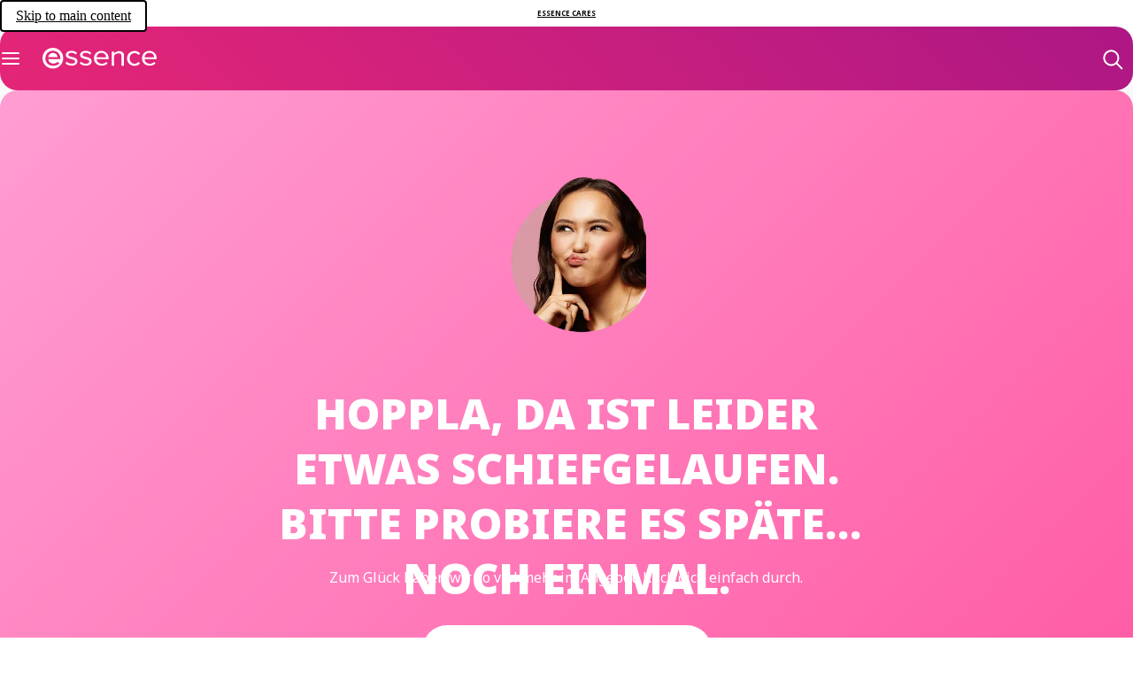

--- FILE ---
content_type: text/html; charset=utf-8
request_url: https://www.essence.eu/de-de/c/2919819/sets-gifts
body_size: 90984
content:
<!DOCTYPE html><html lang="de"><head><meta charSet="utf-8"/><link rel="preconnect" href="https://cosnova.a.bigcontent.io" crossorigin=""/><link rel="preconnect" href="https://i8.amplience.net" crossorigin=""/><link rel="preconnect" href="https://cdn.media.amplience.net/" crossorigin=""/><link rel="preconnect" href="https://cdn.consentmanager.net" crossorigin=""/><link rel="preconnect" href="https://c.delivery.consentmanager.net" crossorigin=""/><link rel="preconnect" href="https://b.delivery.consentmanager.net" crossorigin=""/><link rel="preconnect" href="https://d.delivery.consentmanager.net" crossorigin=""/><meta name="viewport" content="width=device-width, initial-scale=1"/><link rel="preload" as="image" href="https://i8.amplience.net/i/Cosnova/4999764"/><link rel="preload" as="image" href="https://i8.amplience.net/i/Cosnova/4999763"/><link rel="stylesheet" href="/_next/static/css/06fa293572f764eb.css" data-precedence="next"/><link rel="preload" as="script" fetchPriority="low" href="/_next/static/chunks/webpack-bb4d35422937dc02.js"/><script src="/_next/static/chunks/a4cc12ec-e3ddd9a1a2ba9d33.js" async=""></script><script src="/_next/static/chunks/1301-435e45dcf5171a40.js" async=""></script><script src="/_next/static/chunks/main-app-7e9f63addb189086.js" async=""></script><script src="/_next/static/chunks/762-7e69aac9d9dfcce2.js" async=""></script><script src="/_next/static/chunks/223-bc440b2f0f9d9411.js" async=""></script><script src="/_next/static/chunks/6375-6bffd88e6ee79b9f.js" async=""></script><script src="/_next/static/chunks/6291-b2f1a186b5cbe9d5.js" async=""></script><script src="/_next/static/chunks/3727-61074dd63d4ca5d5.js" async=""></script><script src="/_next/static/chunks/4467-aadcc996d4506b07.js" async=""></script><script src="/_next/static/chunks/7693-07d314d390304a92.js" async=""></script><script src="/_next/static/chunks/887-fb70a12f8017765f.js" async=""></script><script src="/_next/static/chunks/app/global-error-61aa4b98ded23f35.js" async=""></script><script src="/_next/static/chunks/6907-562e443b7fa997af.js" async=""></script><script src="/_next/static/chunks/app/(cosnova)/v3/%5Blocale%5D/layout-bd3da1e6709df61a.js" async=""></script><script src="/_next/static/chunks/889-f15954d1393b033d.js" async=""></script><script src="/_next/static/chunks/2837-b88521062928d672.js" async=""></script><script src="/_next/static/chunks/6501-ab77a8a13ceaaea1.js" async=""></script><script src="/_next/static/chunks/8984-38e2bcb8daa80cb1.js" async=""></script><script src="/_next/static/chunks/6084-3429fa8aac94dd85.js" async=""></script><script src="/_next/static/chunks/1872-2ad17f8a3f42f81d.js" async=""></script><script src="/_next/static/chunks/8959-05bf06d1b622c51e.js" async=""></script><script src="/_next/static/chunks/3122-782b28505163a366.js" async=""></script><script src="/_next/static/chunks/5814-800a344c26e32adb.js" async=""></script><script src="/_next/static/chunks/7719-ad726804dd869eaf.js" async=""></script><script src="/_next/static/chunks/app/(cosnova)/v3/%5Blocale%5D/(normal)/layout-16ea25cc29f0ac8d.js" async=""></script><script src="/_next/static/chunks/app/(cosnova)/v3/%5Blocale%5D/(normal)/error-2cfc742e7ca0dbf9.js" async=""></script><script src="/_next/static/chunks/5679-0381361cbb2a610e.js" async=""></script><script src="/_next/static/chunks/4778-510f049792608a6c.js" async=""></script><script src="/_next/static/chunks/app/(cosnova)/v3/%5Blocale%5D/(normal)/c/%5BcategoryId%5D/%5B%5B...slug%5D%5D/page-4d9eac9871bc28d3.js" async=""></script><link rel="preload" href="https://www.googletagmanager.com/gtm.js?id=GTM-5D7DM9TD" as="script"/><link rel="preload" href="https://cdn.consentmanager.net/delivery/js/semiautomatic.min.js" as="script"/><link rel="preload" href="/_next/static/chunks/258.5d1226c2d5ad221b.js" as="script" fetchPriority="low"/><link rel="preload" href="/_next/static/chunks/175.58a67d7221a93ee7.js" as="script" fetchPriority="low"/><link rel="preload" href="/_next/static/chunks/7238-e7f5d622a8cc788c.js" as="script" fetchPriority="low"/><link rel="preload" href="/_next/static/chunks/4960.01813a5f2d4803f1.js" as="script" fetchPriority="low"/><link rel="preload" href="/_next/static/chunks/5825.c735b7ac4749df6d.js" as="script" fetchPriority="low"/><link rel="preload" href="/_next/static/chunks/8124.e193042476e43440.js" as="script" fetchPriority="low"/><link rel="preload" href="/_next/static/chunks/4392.66b913c24d77c4bd.js" as="script" fetchPriority="low"/><link rel="preload" href="/_next/static/chunks/8587.da06b60d68ad46be.js" as="script" fetchPriority="low"/><link rel="preload" href="/_next/static/chunks/4614.c93892ddb396ae2c.js" as="script" fetchPriority="low"/><link rel="preload" href="/_next/static/chunks/2416.2c015218b7f4a716.js" as="script" fetchPriority="low"/><link rel="preload" href="/_next/static/chunks/1636.1042af12ec14e5f8.js" as="script" fetchPriority="low"/><link rel="preload" href="/_next/static/chunks/1418.447c9301312fc8e8.js" as="script" fetchPriority="low"/><meta name="theme-color" content="#000000"/><title>Make-up-Sets &amp; -Gifts online entdecken ️️❤️️ essence pink &amp; proud</title><meta name="description" content="Top Auswahl an Sets &amp; Gifts mit Kosmetikprodukten auf essence.eu ❤️️ Pink &amp; Proud ❤️️ Exklusive Make-Up Angebote ❤️️ ohne Tierversuche ► online entdecken"/><link rel="manifest" href="/manifest.json"/><meta name="robots" content="index, follow"/><meta name="charset" content="utf-8"/><meta name="_dataObject" content="{&quot;scope&quot;:&quot;advanced_1&quot;,&quot;site_country&quot;:&quot;DE&quot;,&quot;site_language&quot;:&quot;de&quot;}"/><link rel="canonical" href="https://www.essence.eu/de-de/c/2919819/sets-gifts"/><link rel="alternate" hrefLang="ar-ae" href="https://www.essence.eu/ar-ae/c/2919819/sets-gifts"/><link rel="alternate" hrefLang="ar-bh" href="https://www.essence.eu/ar-bh/c/2919819/sets-gifts"/><link rel="alternate" hrefLang="ar-eg" href="https://www.essence.eu/ar-eg/c/2919819/sets-gifts"/><link rel="alternate" hrefLang="ar-iq" href="https://www.essence.eu/ar-iq/c/2919819/sets-gifts"/><link rel="alternate" hrefLang="ar-jo" href="https://www.essence.eu/ar-jo/c/2919819/sets-gifts"/><link rel="alternate" hrefLang="ar-kw" href="https://www.essence.eu/ar-kw/c/2919819/sets-gifts"/><link rel="alternate" hrefLang="ar-lb" href="https://www.essence.eu/ar-lb/c/2919819/sets-gifts"/><link rel="alternate" hrefLang="ar-ma" href="https://www.essence.eu/ar-ma/c/2919819/sets-gifts"/><link rel="alternate" hrefLang="ar-om" href="https://www.essence.eu/ar-om/c/2919819/sets-gifts"/><link rel="alternate" hrefLang="ar-ps" href="https://www.essence.eu/ar-ps/c/2919819/sets-gifts"/><link rel="alternate" hrefLang="ar-qa" href="https://www.essence.eu/ar-qa/c/2919819/sets-gifts"/><link rel="alternate" hrefLang="ar-sa" href="https://www.essence.eu/ar-sa/c/2919819/sets-gifts"/><link rel="alternate" hrefLang="ar-tn" href="https://www.essence.eu/ar-tn/c/2919819/sets-gifts"/><link rel="alternate" hrefLang="bg-bg" href="https://www.essence.eu/bg-bg/c/2919819/sets-gifts"/><link rel="alternate" hrefLang="cs-cz" href="https://www.essence.eu/cs-cz/c/2919819/sets-gifts"/><link rel="alternate" hrefLang="da-dk" href="https://www.essence.eu/da-dk/c/2919819/sets-gifts"/><link rel="alternate" hrefLang="de-at" href="https://www.essence.eu/de-at/c/2919819/sets-gifts"/><link rel="alternate" hrefLang="de-ch" href="https://www.essence.eu/de-ch/c/2919819/sets-gifts"/><link rel="alternate" hrefLang="de-de" href="https://www.essence.eu/de-de/c/2919819/sets-gifts"/><link rel="alternate" hrefLang="el-gr" href="https://www.essence.eu/el-gr/c/2919819/sets-gifts"/><link rel="alternate" hrefLang="en-ae" href="https://www.essence.eu/en-ae/c/2919819/sets-gifts"/><link rel="alternate" hrefLang="en-al" href="https://www.essence.eu/en-al/c/2919819/sets-gifts"/><link rel="alternate" hrefLang="en-au" href="https://www.essence.eu/en-au/c/2919819/sets-gifts"/><link rel="alternate" hrefLang="en-bh" href="https://www.essence.eu/en-bh/c/2919819/sets-gifts"/><link rel="alternate" hrefLang="en-bn" href="https://www.essence.eu/en-bn/c/2919819/sets-gifts"/><link rel="alternate" hrefLang="x-default" href="https://www.essence.eu/en-de/c/2919819/sets-gifts"/><link rel="alternate" hrefLang="en-eg" href="https://www.essence.eu/en-eg/c/2919819/sets-gifts"/><link rel="alternate" hrefLang="en-gb" href="https://www.essence.eu/en-gb/c/2919819/sets-gifts"/><link rel="alternate" hrefLang="en-ie" href="https://www.essence.eu/en-ie/c/2919819/sets-gifts"/><link rel="alternate" hrefLang="en-kw" href="https://www.essence.eu/en-kw/c/2919819/sets-gifts"/><link rel="alternate" hrefLang="en-mt" href="https://www.essence.eu/en-mt/c/2919819/sets-gifts"/><link rel="alternate" hrefLang="en-my" href="https://www.essence.eu/en-my/c/2919819/sets-gifts"/><link rel="alternate" hrefLang="en-nz" href="https://www.essence.eu/en-nz/c/2919819/sets-gifts"/><link rel="alternate" hrefLang="en-om" href="https://www.essence.eu/en-om/c/2919819/sets-gifts"/><link rel="alternate" hrefLang="en-pk" href="https://www.essence.eu/en-pk/c/2919819/sets-gifts"/><link rel="alternate" hrefLang="en-qa" href="https://www.essence.eu/en-qa/c/2919819/sets-gifts"/><link rel="alternate" hrefLang="en-sa" href="https://www.essence.eu/en-sa/c/2919819/sets-gifts"/><link rel="alternate" hrefLang="en-sg" href="https://www.essence.eu/en-sg/c/2919819/sets-gifts"/><link rel="alternate" hrefLang="en-za" href="https://www.essence.eu/en-za/c/2919819/sets-gifts"/><link rel="alternate" hrefLang="es-bo" href="https://www.essence.eu/es-bo/c/2919819/sets-gifts"/><link rel="alternate" hrefLang="es-cl" href="https://www.essence.eu/es-cl/c/2919819/sets-gifts"/><link rel="alternate" hrefLang="es-co" href="https://www.essence.eu/es-co/c/2919819/sets-gifts"/><link rel="alternate" hrefLang="es-cr" href="https://www.essence.eu/es-cr/c/2919819/sets-gifts"/><link rel="alternate" hrefLang="es-ec" href="https://www.essence.eu/es-ec/c/2919819/sets-gifts"/><link rel="alternate" hrefLang="es-es" href="https://www.essence.eu/es-es/c/2919819/sets-gifts"/><link rel="alternate" hrefLang="es-mx" href="https://www.essence.eu/es-mx/c/2919819/sets-gifts"/><link rel="alternate" hrefLang="es-pa" href="https://www.essence.eu/es-pa/c/2919819/sets-gifts"/><link rel="alternate" hrefLang="es-pe" href="https://www.essence.eu/es-pe/c/2919819/sets-gifts"/><link rel="alternate" hrefLang="et-ee" href="https://www.essence.eu/et-ee/c/2919819/sets-gifts"/><link rel="alternate" hrefLang="fi-fi" href="https://www.essence.eu/fi-fi/c/2919819/sets-gifts"/><link rel="alternate" hrefLang="fr-be" href="https://www.essence.eu/fr-be/c/2919819/sets-gifts"/><link rel="alternate" hrefLang="fr-ch" href="https://www.essence.eu/fr-ch/c/2919819/sets-gifts"/><link rel="alternate" hrefLang="fr-fr" href="https://www.essence.eu/fr-fr/c/2919819/sets-gifts"/><link rel="alternate" hrefLang="fr-ma" href="https://www.essence.eu/fr-ma/c/2919819/sets-gifts"/><link rel="alternate" hrefLang="fr-tn" href="https://www.essence.eu/fr-tn/c/2919819/sets-gifts"/><link rel="alternate" hrefLang="he-il" href="https://www.essence.eu/he-il/c/2919819/sets-gifts"/><link rel="alternate" hrefLang="hr-ba" href="https://www.essence.eu/hr-ba/c/2919819/sets-gifts"/><link rel="alternate" hrefLang="hr-hr" href="https://www.essence.eu/hr-hr/c/2919819/sets-gifts"/><link rel="alternate" hrefLang="hu-hu" href="https://www.essence.eu/hu-hu/c/2919819/sets-gifts"/><link rel="alternate" hrefLang="it-ch" href="https://www.essence.eu/it-ch/c/2919819/sets-gifts"/><link rel="alternate" hrefLang="it-it" href="https://www.essence.eu/it-it/c/2919819/sets-gifts"/><link rel="alternate" hrefLang="ka-ge" href="https://www.essence.eu/ka-ge/c/2919819/sets-gifts"/><link rel="alternate" hrefLang="lt-lt" href="https://www.essence.eu/lt-lt/c/2919819/sets-gifts"/><link rel="alternate" hrefLang="lv-lv" href="https://www.essence.eu/lv-lv/c/2919819/sets-gifts"/><link rel="alternate" hrefLang="nb-no" href="https://www.essence.eu/nb-no/c/2919819/sets-gifts"/><link rel="alternate" hrefLang="nl-be" href="https://www.essence.eu/nl-be/c/2919819/sets-gifts"/><link rel="alternate" hrefLang="nl-nl" href="https://www.essence.eu/nl-nl/c/2919819/sets-gifts"/><link rel="alternate" hrefLang="pl-pl" href="https://www.essence.eu/pl-pl/c/2919819/sets-gifts"/><link rel="alternate" hrefLang="pt-br" href="https://www.essence.eu/pt-br/c/2919819/sets-gifts"/><link rel="alternate" hrefLang="pt-pt" href="https://www.essence.eu/pt-pt/c/2919819/sets-gifts"/><link rel="alternate" hrefLang="ro-ro" href="https://www.essence.eu/ro-ro/c/2919819/sets-gifts"/><link rel="alternate" hrefLang="ru-kz" href="https://www.essence.eu/ru-kz/c/2919819/sets-gifts"/><link rel="alternate" hrefLang="ru-ru" href="https://www.essence.eu/ru-ru/c/2919819/sets-gifts"/><link rel="alternate" hrefLang="sk-sk" href="https://www.essence.eu/sk-sk/c/2919819/sets-gifts"/><link rel="alternate" hrefLang="sl-si" href="https://www.essence.eu/sl-si/c/2919819/sets-gifts"/><link rel="alternate" hrefLang="sr-me" href="https://www.essence.eu/sr-me/c/2919819/sets-gifts"/><link rel="alternate" hrefLang="sr-rs" href="https://www.essence.eu/sr-rs/c/2919819/sets-gifts"/><link rel="alternate" hrefLang="sv-se" href="https://www.essence.eu/sv-se/c/2919819/sets-gifts"/><link rel="alternate" hrefLang="th-th" href="https://www.essence.eu/th-th/c/2919819/sets-gifts"/><link rel="alternate" hrefLang="tr-tr" href="https://www.essence.eu/tr-tr/c/2919819/sets-gifts"/><link rel="alternate" hrefLang="uk-ua" href="https://www.essence.eu/uk-ua/c/2919819/sets-gifts"/><link rel="alternate" hrefLang="vi-vn" href="https://www.essence.eu/vi-vn/c/2919819/sets-gifts"/><link rel="alternate" hrefLang="zh-tw" href="https://www.essence.eu/zh-tw/c/2919819/sets-gifts"/><link rel="icon" href="https://i8.amplience.net/i/Cosnova/essence_favicon?w=16" sizes="16x16" type="image/png"/><link rel="icon" href="https://i8.amplience.net/i/Cosnova/essence_favicon?w=32" sizes="32x32" type="image/png"/><link rel="icon" href="https://i8.amplience.net/i/Cosnova/essence_favicon?w=96" sizes="96x96" type="image/png"/><link rel="icon" href="https://i8.amplience.net/i/Cosnova/essence_favicon?w=128" sizes="128x128" type="image/png"/><link rel="icon" href="https://i8.amplience.net/i/Cosnova/essence_favicon?w=196" sizes="196x196" type="image/png"/><link rel="apple-touch-icon" href="https://i8.amplience.net/i/Cosnova/essence_favicon?w=120" sizes="120x120" type="image/png"/><link rel="apple-touch-icon" href="https://i8.amplience.net/i/Cosnova/essence_favicon?w=152" sizes="152x152" type="image/png"/><link rel="apple-touch-icon" href="https://i8.amplience.net/i/Cosnova/essence_favicon?w=180" sizes="180x180" type="image/png"/><link rel="next" href="https://www.essence.eu/de-de/c/2919819/sets-gifts?page=2"/><script src="/_next/static/chunks/polyfills-42372ed130431b0a.js" noModule=""></script></head><body lang="de-de"><script>(self.__next_s=self.__next_s||[]).push(["https://cdn.consentmanager.net/delivery/js/semiautomatic.min.js",{"data-cmp-ab":"1","data-cmp-cdid":"df6fd64c53de","data-cmp-host":"c.delivery.consentmanager.net","data-cmp-cdn":"cdn.consentmanager.net","data-cmp-codesrc":"0","type":"text/javascript"}])</script><div id="root"><svg height="0" width="0" viewBox="0 0 0 0" aria-hidden="true"><defs><linearGradient id="catrice-colors-accent-300" x1="1" y1="0" x2="0" y2="0"><stop offset="0%" stop-color="#ff8b79"></stop><stop offset="50%" stop-color="#ffd6f9"></stop><stop offset="100%" stop-color="#a676fb"></stop></linearGradient><linearGradient id="catrice-colors-accent-400" x1="1" y1="0" x2="0" y2="0"><stop offset="0%" stop-color="#ff7d6b"></stop><stop offset="50%" stop-color="#edb7ff"></stop><stop offset="100%" stop-color="#a676fb"></stop></linearGradient><linearGradient id="catrice-colors-accent-500" x1="1" y1="0" x2="0" y2="0"><stop offset="0%" stop-color="#f65340"></stop><stop offset="50%" stop-color="#d676f8"></stop><stop offset="100%" stop-color="#9161d8"></stop></linearGradient><linearGradient id="catrice-colors-accent-600" x1="1" y1="0" x2="0" y2="0"><stop offset="0%" stop-color="#ff6047"></stop><stop offset="50%" stop-color="#c850f5"></stop><stop offset="100%" stop-color="#693abd"></stop></linearGradient><linearGradient id="facebook-linear-gradient" x1="50.002%" x2="50.002%" y1="96.987%" y2="-.058%"><stop offset="0%" stop-color="#0062E0"></stop><stop offset="100%" stop-color="#19AFFF"></stop></linearGradient><linearGradient id="essence-colors-accent-300" x1="1" y1="0" x2="0" y2="0"><stop offset="0%" stop-color="#e52677"></stop><stop offset="100%" stop-color="#ad1784"></stop></linearGradient><linearGradient id="essence-colors-accent-500" x1="1" y1="0" x2="0" y2="0"><stop offset="0%" stop-color="#ba497d"></stop><stop offset="100%" stop-color="#8d0d65"></stop></linearGradient><linearGradient id="essence-colors-accent-600" x1="1" y1="0" x2="0" y2="0"><stop offset="0%" stop-color="#961372"></stop><stop offset="100%" stop-color="#5e0a47"></stop></linearGradient><linearGradient id="essence-colors-accent-400" x1="1" y1="0" x2="0" y2="0"><stop offset="0%" stop-color="#f4cdea"></stop><stop offset="100%" stop-color="#f4cdea"></stop></linearGradient><linearGradient id="essence-colors-accent-700" x1="1" y1="0" x2="0" y2="0"><stop offset="0%" stop-color="#fae6f3"></stop><stop offset="100%" stop-color="#fae6f3"></stop></linearGradient></defs></svg><div id="cosnova-webshop"><div class="navigation-container navigation-container--no-theme"><div><a href="#content" class="navigation__skip-link" id="skip-to-main-content" aria-label="Skip to main content">Skip to main content</a><nav class="navigation navigation--unpinned navigation--animated navigation--no-theme" data-test-id="navigation" id="MOD-Navigation-1"><div class="value-proposition-bar value-proposition-bar--animated"><div class="value-proposition-bar__left"><div class="value-proposition-bar__left-item"><a href="/de-de/essence-cares" class="value-proposition-bar__link button--content-link"><div class="value-proposition-bar__left-item-contents"><span class="value-proposition-bar__text">essence cares</span></div></a></div></div><div class="value-proposition-bar__right"><div class="value-proposition-bar__right-item"><a href="/de-de/storefinder" class="button--content-link" id="MOD-Navigation-1-storefinder"><div><svg class="icon icon--s" viewBox="0 0 24 24" aria-hidden="true" focusable="false"><path d="M9 1.75C13.1421 1.75 16.5 5.10786 16.5 9.25C16.5 12.657 11.426 21.2 9.625 23.915C9.48604 24.1245 9.25138 24.2504 9 24.2504C8.74862 24.2504 8.51396 24.1245 8.375 23.915C6.574 21.2 1.5 12.657 1.5 9.25C1.5 5.10786 4.85786 1.75 9 1.75ZM9 5.5C6.92893 5.5 5.25 7.17893 5.25 9.25C5.25 11.3211 6.92893 13 9 13C11.0711 13 12.75 11.3211 12.75 9.25C12.75 7.17893 11.0711 5.5 9 5.5Z" stroke-linecap="round" stroke-linejoin="round"></path></svg></div><div>Storefinder</div></a></div><div class="value-proposition-bar__right-item"><button id="MOD-Navigation-1-country" type="button" class="button button--content button--content-light button--without-label button--nowrap" data-test-id="navigation-country-selector"><div><svg class="icon icon--s" viewBox="0 0 24 24" aria-hidden="true" focusable="false"><path d="M24.25 13C24.25 19.2132 19.2132 24.25 13 24.25C6.7868 24.25 1.75 19.2132 1.75 13M24.25 13C24.25 6.7868 19.2132 1.75 13 1.75C6.7868 1.75 1.75 6.7868 1.75 13M24.25 13H1.75M10.289 23.921C8.767 21.689 7.75 17.633 7.75 13C7.75 8.367 8.767 4.311 10.289 2.079M3.482 19H22.518M3.482 7H22.518M15.711 2.079C17.233 4.311 18.25 8.367 18.25 13C18.25 17.633 17.233 21.689 15.711 23.921" stroke-linecap="round" stroke-linejoin="round"></path></svg></div><div>Deutschland</div></button></div></div></div><div class="navigation__header"><button type="button" data-test-id="navigation-sidebar-open-mobile" class="navigation__icon" aria-label="Öffnen"><div></div></button><a aria-label="Home" href="/de-de" class="navigation__brand-logo button--content-link" id="MOD-Navigation-1-logo-link"><svg class="icon icon--l navigation__brand-logo-icon" viewBox="0 0 130 24" aria-hidden="true" focusable="false"><path d="M11.716 0c6.472 0 11.718 5.246 11.718 11.715 0 6.473-5.247 11.718-11.718 11.718C5.246 23.433 0 18.188 0 11.715 0 5.245 5.246 0 11.716 0zM9.151 3.649c-3.417 1.064-5.438 3.588-5.844 7.293-.266 2.434.429 4.742 1.954 6.502 1.523 1.753 3.74 2.761 6.244 2.841.164.006.329.007.49.007 2.82 0 5.043-.813 6.797-2.488l.167-.16-.143-.181a47.066 47.066 0 0 1-.518-.655l-.098-.127a49.647 49.647 0 0 0-.608-.77l-.159-.195-.193.154c-2.534 1.989-4.993 2.44-7.511 1.374-1.837-.773-2.88-2.216-3.183-4.404h13.321c.173 0 .314-.14.314-.314-.003-1.133-.09-2.063-.276-2.928-.472-2.19-1.826-4.033-3.811-5.19-2.072-1.211-4.602-1.486-6.943-.76zm-.19 2.92c1.733-1.073 3.711-1.108 5.567-.089 1.523.834 2.396 2.246 2.472 3.99H6.57c.262-1.833 1.004-3.042 2.39-3.9zm83.1 1.576c-.007-.539-.163-1.156-.468-1.832-.86-1.918-3.33-2.912-6.02-2.417-1.793.333-3.292 1.074-4.7 2.33V4.228h-2.682v16.05h2.7v-.08c0-1.674-.01-3.391-.022-5.05-.01-1.639-.02-3.331-.02-4.962 0-1.517.557-2.456 1.865-3.136a7.355 7.355 0 0 1 1.684-.618c1.142-.286 2.731-.443 3.805.396.769.601 1.158 1.628 1.158 3.05 0 1.25-.003 2.48-.007 3.704-.005 1.294-.007 2.581-.007 3.88v2.817H92.1v-.554l-.001-2.59c0-2.946 0-5.993-.038-8.99zM36.544 11.28c-.537-.22-1.113-.38-1.668-.536-.178-.05-.356-.1-.535-.152-.471-.137-.944-.27-1.418-.401-.826-.232-1.68-.47-2.509-.731-.79-.249-1.209-.745-1.245-1.476-.039-.795.306-1.39 1.054-1.812.854-.486 1.836-.668 3.102-.563 1.717.14 3.135.77 4.334 1.925l.068.065.054-.075 1.164-1.633.038-.054-.046-.048c-2.51-2.693-7.832-3.21-10.747-1.05-1.221.907-1.857 2.21-1.742 3.58.115 1.37.96 2.554 2.321 3.248.565.29 1.182.48 1.767.65.657.193 1.329.377 1.979.555.859.236 1.748.48 2.612.745 1.075.331 1.623.985 1.63 1.943.008 1.046-.679 1.884-1.75 2.132a10.59 10.59 0 0 1-3.263.236c-1.473-.122-2.87-.8-4.267-2.072l-.066-.059-1.356 1.793-.042.054.048.051c1.598 1.644 4.325 2.56 6.903 2.56 1.49 0 2.931-.306 4.075-.956 1.652-.938 2.464-2.328 2.412-4.132-.051-1.743-1.029-3.017-2.907-3.787zm16.115.01c-.542-.225-1.122-.386-1.682-.543a43.828 43.828 0 0 1-.52-.148c-.45-.13-.91-.254-1.355-.372-.906-.24-1.843-.489-2.725-.825-.623-.235-1.038-.706-1.14-1.29-.102-.588.14-1.198.649-1.632.323-.277.742-.5 1.149-.614 2.231-.621 4.321-.207 6.203 1.23.11.081.217.167.334.26l.267.208.05-.07 1.153-1.63.04-.058-.05-.047c-2.77-2.658-7.75-3.166-10.663-1.086-1.299.927-1.984 2.328-1.834 3.745.152 1.42 1.122 2.646 2.594 3.284.603.26 1.255.437 1.885.605.294.08.597.161.892.25.374.112.757.218 1.129.321.842.231 1.712.47 2.518.809.758.317 1.25.934 1.315 1.65.063.702-.3 1.382-.97 1.82-.616.402-1.47.676-2.344.754-2.209.199-4.165-.507-5.989-2.147l-.064-.058-1.41 1.814.048.05c1.532 1.661 4.29 2.585 6.896 2.585 1.586 0 3.116-.342 4.278-1.068 1.54-.963 2.286-2.332 2.217-4.07-.066-1.704-1.032-2.957-2.87-3.726zm56.661 5.403c-.298-.242-.605-.49-.908-.75l-.058-.05-.255.267c-.088.092-.156.164-.227.235-1.21 1.204-2.885 1.764-4.606 1.54-1.682-.223-3.122-1.172-3.95-2.6-.887-1.534-1.11-3.243-.665-5.079.53-2.175 1.799-3.534 3.777-4.039 2.271-.58 4.067-.116 5.639 1.456.05.055.104.105.163.158.045.04.093.084.142.134l.054.054.056-.05c.285-.258.58-.508.865-.752.29-.248.564-.48.827-.72l.056-.05-.046-.059c-1.449-1.86-3.406-2.499-4.793-2.705-1.709-.255-3.572-.005-5.112.688-3.691 1.662-5.525 5.912-4.36 10.106.998 3.599 4.149 5.846 8.117 5.846.197 0 .398-.006.599-.017 2.282-.126 4.158-1.06 5.572-2.776l.05-.06-.06-.052a40.184 40.184 0 0 0-.877-.725zm6.038-6.041c.243-1.997 1.015-3.3 2.497-4.22 1.79-1.107 3.829-1.137 5.741-.093 1.632.895 2.541 2.424 2.566 4.313h-10.804zm13.362-1.007c-.461-2.142-1.784-3.946-3.727-5.08-2.031-1.186-4.511-1.455-6.806-.744-3.349 1.044-5.327 3.515-5.724 7.15-.261 2.384.419 4.646 1.913 6.369 1.491 1.716 3.664 2.706 6.119 2.784.164.005.324.007.484.007 2.771 0 4.959-.8 6.679-2.44l.053-.053-.046-.057a55.365 55.365 0 0 1-.63-.8c-.202-.257-.398-.511-.592-.752l-.05-.063-.062.05c-2.586 2.03-5.097 2.49-7.683 1.397-1.952-.821-3.036-2.371-3.313-4.735h13.517a.142.142 0 0 0 .141-.142c-.002-1.119-.09-2.037-.273-2.89zM61.1 10.652c.242-1.996 1.015-3.3 2.497-4.22 1.79-1.107 3.83-1.137 5.741-.093 1.632.895 2.54 2.424 2.566 4.313H61.1zm9.635-6.086c-2.033-1.187-4.513-1.456-6.805-.745-3.35 1.044-5.329 3.515-5.725 7.15-.26 2.384.42 4.648 1.914 6.37 1.49 1.716 3.663 2.705 6.118 2.783.163.005.324.007.484.007 2.77 0 4.96-.8 6.679-2.44l.053-.053-.047-.057c-.21-.261-.414-.526-.618-.786-.204-.26-.405-.52-.604-.766l-.05-.063-.062.05c-2.586 2.03-5.097 2.49-7.683 1.397-1.951-.822-3.035-2.371-3.311-4.735h13.515c.08 0 .143-.063.143-.142-.004-1.126-.09-2.044-.274-2.89-.461-2.143-1.785-3.947-3.727-5.08z"></path></svg></a><div class="navigation__header-menu" id="MOD-Navigation-1-header-menu" data-test-id="navigation-header-menu"><div class="navigation__header-menu-group"><a href="/de-de/c/151995/make-up" class="navigation__header-menu-group-link button--content-link" id="MOD-Navigation-1-header-menu-item-1" data-test-id="navigation-header-menu-link">Make-up</a><div class="navigation__overlay-wrapper"><div class="navigation__overlay"><div class="navigation__subnavigation" id="MOD-Navigation-1-header-menu-links"><div class="navigation__subnavigation-category"><a href="/de-de/new" class="navigation__subnavigation-category-link button--content-link" id="MOD-Navigation-1-header-menu-links-item-1"><span>New Arrivals</span></a></div><div class="navigation__subnavigation-category"><a href="/de-de/c/152016/gesicht-make-up" class="navigation__subnavigation-category-link button--content-link" id="MOD-Navigation-1-header-menu-links-item-2"><span>Gesicht</span></a><a href="/de-de/c/152561/face-make-up/foundation" class="navigation__subnavigation-subcategory-link button--content-link" id="MOD-Navigation-1-header-menu-links-item-2-1"><span>Foundation</span></a><a href="/de-de/c/152562/gesicht-make-up/concealer" class="navigation__subnavigation-subcategory-link button--content-link" id="MOD-Navigation-1-header-menu-links-item-2-2"><span>Concealer</span></a><a href="/de-de/c/152560/gesicht-make-up/puder" class="navigation__subnavigation-subcategory-link button--content-link" id="MOD-Navigation-1-header-menu-links-item-2-3"><span>Puder</span></a><a href="/de-de/c/152563/gesicht-make-up/blush" class="navigation__subnavigation-subcategory-link button--content-link" id="MOD-Navigation-1-header-menu-links-item-2-4"><span>Blush</span></a><a href="/de-de/c/257620/gesicht-make-up/highlighter" class="navigation__subnavigation-subcategory-link button--content-link" id="MOD-Navigation-1-header-menu-links-item-2-5"><span>Highlighter</span></a><a href="/de-de/c/152564/gesicht-make-up/contouring-bronzer" class="navigation__subnavigation-subcategory-link button--content-link" id="MOD-Navigation-1-header-menu-links-item-2-6"><span>Contouring &amp; Bronzer</span></a><a href="/de-de/c/1317923/gesicht-make-up/primer-fixingsprays" class="navigation__subnavigation-subcategory-link button--content-link" id="MOD-Navigation-1-header-menu-links-item-2-7"><span>Primer &amp; Fixingsprays</span></a></div><div class="navigation__subnavigation-category"><a href="/de-de/c/152015/augen-make-up" class="navigation__subnavigation-category-link button--content-link" id="MOD-Navigation-1-header-menu-links-item-3"><span>Augen</span></a><a href="/de-de/c/152029/augen-make-up/mascara" class="navigation__subnavigation-subcategory-link button--content-link" id="MOD-Navigation-1-header-menu-links-item-3-1"><span>Mascara</span></a><a href="/de-de/c/152556/augen-make-up/augenbrauen" class="navigation__subnavigation-subcategory-link button--content-link" id="MOD-Navigation-1-header-menu-links-item-3-2"><span>Augenbrauen</span></a><a href="/de-de/c/152030/augen-make-up/lidschatten" class="navigation__subnavigation-subcategory-link button--content-link" id="MOD-Navigation-1-header-menu-links-item-3-3"><span>Lidschatten</span></a><a href="/de-de/c/152555/augen-make-up/kajal-eyeliner" class="navigation__subnavigation-subcategory-link button--content-link" id="MOD-Navigation-1-header-menu-links-item-3-4"><span>Eyeliner &amp; Kajal</span></a><a href="/de-de/c/152557/augen-make-up/falsche-wimpern" class="navigation__subnavigation-subcategory-link button--content-link" id="MOD-Navigation-1-header-menu-links-item-3-5"><span>Falsche Wimpern</span></a></div><div class="navigation__subnavigation-category"><a href="/de-de/c/152014/lippen-make-up" class="navigation__subnavigation-category-link button--content-link" id="MOD-Navigation-1-header-menu-links-item-4"><span>Lippen</span></a><a href="/de-de/c/152025/lippen-make-up/lipgloss" class="navigation__subnavigation-subcategory-link button--content-link" id="MOD-Navigation-1-header-menu-links-item-4-1"><span>Lipgloss</span></a><a href="/de-de/c/152026/lippen-make-up/lippenstift" class="navigation__subnavigation-subcategory-link button--content-link" id="MOD-Navigation-1-header-menu-links-item-4-2"><span>Lippenstift</span></a><a href="/de-de/c/152028/lippen-make-up/lipliner" class="navigation__subnavigation-subcategory-link button--content-link" id="MOD-Navigation-1-header-menu-links-item-4-3"><span>Lipliner</span></a><a href="/de-de/c/152027/lippen-make-up/lippenpflege" class="navigation__subnavigation-subcategory-link button--content-link" id="MOD-Navigation-1-header-menu-links-item-4-4"><span>Lippenpflege</span></a></div><div class="navigation__subnavigation-category"><a href="/de-de/c/152017/nageldesign" class="navigation__subnavigation-category-link button--content-link" id="MOD-Navigation-1-header-menu-links-item-5"><span>Nägel</span></a><a href="/de-de/c/152566/nageldesign/nagellack" class="navigation__subnavigation-subcategory-link button--content-link" id="MOD-Navigation-1-header-menu-links-item-5-1"><span>Nagellack</span></a><a href="/de-de/c/152570/nageldesign/ueber-unterlack" class="navigation__subnavigation-subcategory-link button--content-link" id="MOD-Navigation-1-header-menu-links-item-5-2"><span>Über- und Unterlack</span></a><a href="/de-de/c/152571/nageldesign/nagelpflege" class="navigation__subnavigation-subcategory-link button--content-link" id="MOD-Navigation-1-header-menu-links-item-5-3"><span>Nagelpflege</span></a><a href="/de-de/c/152574/nageldesign/kuerzen-feilen" class="navigation__subnavigation-subcategory-link button--content-link" id="MOD-Navigation-1-header-menu-links-item-5-4"><span>Kürzen und Feilen</span></a><a href="/de-de/c/152567/nageldesign/nail-art" class="navigation__subnavigation-subcategory-link button--content-link" id="MOD-Navigation-1-header-menu-links-item-5-5"><span>Nail Art &amp; Künstliche Nägel</span></a><a href="/de-de/c/4427546/nageldesign/professional-nails" class="navigation__subnavigation-subcategory-link button--content-link" id="MOD-Navigation-1-header-menu-links-item-5-6"><span>Professional Nails</span></a></div><div class="navigation__subnavigation-category"><a href="/de-de/c/152018/tools" class="navigation__subnavigation-category-link button--content-link" id="MOD-Navigation-1-header-menu-links-item-6"><span>Tools</span></a></div><div class="navigation__subnavigation-category"><a href="/de-de/c/2919819/sets-gifts" class="navigation__subnavigation-category-link button--content-link" id="MOD-Navigation-1-header-menu-links-item-7"><span>Sets</span></a></div></div></div></div></div><div class="navigation__header-menu-group navigation__header-menu-group--no-overlay"><a href="/de-de/c/2568523/skincare" class="navigation__header-menu-group-link button--content-link" id="MOD-Navigation-1-header-menu-item-2" data-test-id="navigation-header-menu-link">Skincare</a><div class="navigation__overlay-wrapper"><div class="navigation__overlay"></div></div></div><div class="navigation__header-menu-group navigation__header-menu-group--no-overlay"><a href="/de-de/trend-editions" class="navigation__header-menu-group-link button--content-link" id="MOD-Navigation-1-header-menu-item-3" data-test-id="navigation-header-menu-link">Trend Editions</a><div class="navigation__overlay-wrapper"><div class="navigation__overlay"></div></div></div><div class="navigation__header-menu-group navigation__header-menu-group--no-overlay"><a href="/de-de/inao" class="navigation__header-menu-group-link button--content-link" id="MOD-Navigation-1-header-menu-item-4" data-test-id="navigation-header-menu-link">INAO</a><div class="navigation__overlay-wrapper"><div class="navigation__overlay"></div></div></div><div class="navigation__header-menu-group navigation__header-menu-group--no-overlay"><a href="/de-de/essence-cares" class="navigation__header-menu-group-link button--content-link" id="MOD-Navigation-1-header-menu-item-5" data-test-id="navigation-header-menu-link">essence cares</a><div class="navigation__overlay-wrapper"><div class="navigation__overlay"></div></div></div><div class="navigation__header-menu-group"><a href="/de-de/beauty-edit" class="navigation__header-menu-group-link button--content-link" id="MOD-Navigation-1-header-menu-item-6" data-test-id="navigation-header-menu-link">Beauty Edit</a><div class="navigation__overlay-wrapper"><div class="navigation__overlay"><div class="navigation__subnavigation" id="MOD-Navigation-1-header-menu-links"><div class="navigation__subnavigation-category"><a href="/de-de/virtual-tryon" class="navigation__subnavigation-category-link button--content-link" id="MOD-Navigation-1-header-menu-links-item-1"><span>Virtual Try-on</span></a></div><div class="navigation__subnavigation-category"><a href="/de-de/shade-finder" class="navigation__subnavigation-category-link button--content-link" id="MOD-Navigation-1-header-menu-links-item-2"><span>Shade Finder</span></a></div><div class="navigation__subnavigation-category"><a href="/de-de/foundation-finder" class="navigation__subnavigation-category-link button--content-link" id="MOD-Navigation-1-header-menu-links-item-3"><span>Foundation Finder</span></a></div><div class="navigation__subnavigation-category"><a href="/de-de/mascara-finder" class="navigation__subnavigation-category-link button--content-link" id="MOD-Navigation-1-header-menu-links-item-4"><span>Mascara Finder</span></a></div><div class="navigation__subnavigation-category"><a href="/de-de/product-highlights" class="navigation__subnavigation-category-link button--content-link" id="MOD-Navigation-1-header-menu-links-item-5"><span>Produkt-Highlights</span></a></div><div class="navigation__subnavigation-category"><a href="/de-de/make-up-tips" class="navigation__subnavigation-category-link button--content-link" id="MOD-Navigation-1-header-menu-links-item-6"><span>Make-up Tipps</span></a></div></div></div></div></div></div><div class="navigation__addons-container"><div class="navigation__addon"><div data-test-id="search-indicator"><button id="MOD-Navigation-1-search" class="icon-button icon-button--light" type="button" aria-label="Suchen"><svg aria-hidden="true" class="icon icon--l icon-button__icon" viewBox="0 0 24 24" focusable="false"><path d="M14.54 18.8036C18.6348 17.0634 20.5435 12.3332 18.8033 8.23843C17.0631 4.14367 12.3329 2.23495 8.23811 3.97518C4.14335 5.71541 2.23463 10.4456 3.97486 14.5404C5.71509 18.6351 10.4453 20.5438 14.54 18.8036Z M17.085 17.084L23.333 23.333" stroke-linecap="round" stroke-linejoin="round"></path></svg></button></div></div><div class="navigation__addon navigation__addon--desktop-only"><div class="navigation__wishlist-button" data-test-id="wishlist-indicator"><button id="MOD-Navigation-1-wishlist-indicator" class="icon-button icon-button--light" type="button" data-test-id="wishlist-indicator-desktop" aria-label="Wunschliste"><svg aria-hidden="true" class="icon icon--l icon-button__icon" viewBox="0 0 24 24" focusable="false"><path d="M12,21.844l-9.588-10A5.672,5.672,0,0,1,1.349,5.293h0a5.673,5.673,0,0,1,9.085-1.474L12,5.384l1.566-1.565a5.673,5.673,0,0,1,9.085,1.474h0a5.673,5.673,0,0,1-1.062,6.548Z"></path></svg></button></div></div></div></div><dialog id="MOD-Navigation-1-nav-sidebar-wrapper" data-test-id="undefined-wrapper" class="overlay-dialog-wrapper overlay-dialog-wrapper--closed overlay-dialog-wrapper--drawer-left navigation__sidebar"><div id="MOD-Navigation-1-nav-sidebar-content" data-test-id="undefined-content" class="overlay-dialog overlay-dialog--drawer-left overlay-dialog--drawer-left-closed"><div class="overlay-dialog__content-wrapper"><div class="notifications-container overlay-dialog__notification"></div><div id="MOD-Navigation-1-nav-sidebar-headline" class="overlay-dialog__title overlay-dialog__title--no-paddings" tabindex="-1"><div class="navigation__sidebar-header"><div class="value-proposition-bar"><div class="value-proposition-bar__left"><div class="value-proposition-bar__left-item"><a href="/de-de/essence-cares" class="value-proposition-bar__link button--content-link"><div class="value-proposition-bar__left-item-contents"><span class="value-proposition-bar__text">essence cares</span></div></a></div></div><div class="value-proposition-bar__right"><div class="value-proposition-bar__right-item"><a href="/de-de/storefinder" class="button--content-link" id="MOD-Navigation-1-storefinder"><div><svg class="icon icon--s" viewBox="0 0 24 24" aria-hidden="true" focusable="false"><path d="M9 1.75C13.1421 1.75 16.5 5.10786 16.5 9.25C16.5 12.657 11.426 21.2 9.625 23.915C9.48604 24.1245 9.25138 24.2504 9 24.2504C8.74862 24.2504 8.51396 24.1245 8.375 23.915C6.574 21.2 1.5 12.657 1.5 9.25C1.5 5.10786 4.85786 1.75 9 1.75ZM9 5.5C6.92893 5.5 5.25 7.17893 5.25 9.25C5.25 11.3211 6.92893 13 9 13C11.0711 13 12.75 11.3211 12.75 9.25C12.75 7.17893 11.0711 5.5 9 5.5Z" stroke-linecap="round" stroke-linejoin="round"></path></svg></div><div>Storefinder</div></a></div><div class="value-proposition-bar__right-item"><button id="MOD-Navigation-1-country" type="button" class="button button--content button--content-light button--without-label button--nowrap" data-test-id="navigation-country-selector"><div><svg class="icon icon--s" viewBox="0 0 24 24" aria-hidden="true" focusable="false"><path d="M24.25 13C24.25 19.2132 19.2132 24.25 13 24.25C6.7868 24.25 1.75 19.2132 1.75 13M24.25 13C24.25 6.7868 19.2132 1.75 13 1.75C6.7868 1.75 1.75 6.7868 1.75 13M24.25 13H1.75M10.289 23.921C8.767 21.689 7.75 17.633 7.75 13C7.75 8.367 8.767 4.311 10.289 2.079M3.482 19H22.518M3.482 7H22.518M15.711 2.079C17.233 4.311 18.25 8.367 18.25 13C18.25 17.633 17.233 21.689 15.711 23.921" stroke-linecap="round" stroke-linejoin="round"></path></svg></div><div>Deutschland</div></button></div></div></div><div class="navigation__header navigation__header--sidebar"><button type="button" data-test-id="navigation-sidebar-close-mobile" class="navigation__icon navigation__icon--cross" aria-label="Schließen"><div></div></button><a aria-label="Home" href="/de-de" class="navigation__brand-logo navigation__brand-logo--sidebar button--content-link" id="MOD-Navigation-1-nav-sidebar-logo-link"><svg class="icon icon--l navigation__brand-logo-icon" viewBox="0 0 130 24" aria-hidden="true" focusable="false"><path d="M11.716 0c6.472 0 11.718 5.246 11.718 11.715 0 6.473-5.247 11.718-11.718 11.718C5.246 23.433 0 18.188 0 11.715 0 5.245 5.246 0 11.716 0zM9.151 3.649c-3.417 1.064-5.438 3.588-5.844 7.293-.266 2.434.429 4.742 1.954 6.502 1.523 1.753 3.74 2.761 6.244 2.841.164.006.329.007.49.007 2.82 0 5.043-.813 6.797-2.488l.167-.16-.143-.181a47.066 47.066 0 0 1-.518-.655l-.098-.127a49.647 49.647 0 0 0-.608-.77l-.159-.195-.193.154c-2.534 1.989-4.993 2.44-7.511 1.374-1.837-.773-2.88-2.216-3.183-4.404h13.321c.173 0 .314-.14.314-.314-.003-1.133-.09-2.063-.276-2.928-.472-2.19-1.826-4.033-3.811-5.19-2.072-1.211-4.602-1.486-6.943-.76zm-.19 2.92c1.733-1.073 3.711-1.108 5.567-.089 1.523.834 2.396 2.246 2.472 3.99H6.57c.262-1.833 1.004-3.042 2.39-3.9zm83.1 1.576c-.007-.539-.163-1.156-.468-1.832-.86-1.918-3.33-2.912-6.02-2.417-1.793.333-3.292 1.074-4.7 2.33V4.228h-2.682v16.05h2.7v-.08c0-1.674-.01-3.391-.022-5.05-.01-1.639-.02-3.331-.02-4.962 0-1.517.557-2.456 1.865-3.136a7.355 7.355 0 0 1 1.684-.618c1.142-.286 2.731-.443 3.805.396.769.601 1.158 1.628 1.158 3.05 0 1.25-.003 2.48-.007 3.704-.005 1.294-.007 2.581-.007 3.88v2.817H92.1v-.554l-.001-2.59c0-2.946 0-5.993-.038-8.99zM36.544 11.28c-.537-.22-1.113-.38-1.668-.536-.178-.05-.356-.1-.535-.152-.471-.137-.944-.27-1.418-.401-.826-.232-1.68-.47-2.509-.731-.79-.249-1.209-.745-1.245-1.476-.039-.795.306-1.39 1.054-1.812.854-.486 1.836-.668 3.102-.563 1.717.14 3.135.77 4.334 1.925l.068.065.054-.075 1.164-1.633.038-.054-.046-.048c-2.51-2.693-7.832-3.21-10.747-1.05-1.221.907-1.857 2.21-1.742 3.58.115 1.37.96 2.554 2.321 3.248.565.29 1.182.48 1.767.65.657.193 1.329.377 1.979.555.859.236 1.748.48 2.612.745 1.075.331 1.623.985 1.63 1.943.008 1.046-.679 1.884-1.75 2.132a10.59 10.59 0 0 1-3.263.236c-1.473-.122-2.87-.8-4.267-2.072l-.066-.059-1.356 1.793-.042.054.048.051c1.598 1.644 4.325 2.56 6.903 2.56 1.49 0 2.931-.306 4.075-.956 1.652-.938 2.464-2.328 2.412-4.132-.051-1.743-1.029-3.017-2.907-3.787zm16.115.01c-.542-.225-1.122-.386-1.682-.543a43.828 43.828 0 0 1-.52-.148c-.45-.13-.91-.254-1.355-.372-.906-.24-1.843-.489-2.725-.825-.623-.235-1.038-.706-1.14-1.29-.102-.588.14-1.198.649-1.632.323-.277.742-.5 1.149-.614 2.231-.621 4.321-.207 6.203 1.23.11.081.217.167.334.26l.267.208.05-.07 1.153-1.63.04-.058-.05-.047c-2.77-2.658-7.75-3.166-10.663-1.086-1.299.927-1.984 2.328-1.834 3.745.152 1.42 1.122 2.646 2.594 3.284.603.26 1.255.437 1.885.605.294.08.597.161.892.25.374.112.757.218 1.129.321.842.231 1.712.47 2.518.809.758.317 1.25.934 1.315 1.65.063.702-.3 1.382-.97 1.82-.616.402-1.47.676-2.344.754-2.209.199-4.165-.507-5.989-2.147l-.064-.058-1.41 1.814.048.05c1.532 1.661 4.29 2.585 6.896 2.585 1.586 0 3.116-.342 4.278-1.068 1.54-.963 2.286-2.332 2.217-4.07-.066-1.704-1.032-2.957-2.87-3.726zm56.661 5.403c-.298-.242-.605-.49-.908-.75l-.058-.05-.255.267c-.088.092-.156.164-.227.235-1.21 1.204-2.885 1.764-4.606 1.54-1.682-.223-3.122-1.172-3.95-2.6-.887-1.534-1.11-3.243-.665-5.079.53-2.175 1.799-3.534 3.777-4.039 2.271-.58 4.067-.116 5.639 1.456.05.055.104.105.163.158.045.04.093.084.142.134l.054.054.056-.05c.285-.258.58-.508.865-.752.29-.248.564-.48.827-.72l.056-.05-.046-.059c-1.449-1.86-3.406-2.499-4.793-2.705-1.709-.255-3.572-.005-5.112.688-3.691 1.662-5.525 5.912-4.36 10.106.998 3.599 4.149 5.846 8.117 5.846.197 0 .398-.006.599-.017 2.282-.126 4.158-1.06 5.572-2.776l.05-.06-.06-.052a40.184 40.184 0 0 0-.877-.725zm6.038-6.041c.243-1.997 1.015-3.3 2.497-4.22 1.79-1.107 3.829-1.137 5.741-.093 1.632.895 2.541 2.424 2.566 4.313h-10.804zm13.362-1.007c-.461-2.142-1.784-3.946-3.727-5.08-2.031-1.186-4.511-1.455-6.806-.744-3.349 1.044-5.327 3.515-5.724 7.15-.261 2.384.419 4.646 1.913 6.369 1.491 1.716 3.664 2.706 6.119 2.784.164.005.324.007.484.007 2.771 0 4.959-.8 6.679-2.44l.053-.053-.046-.057a55.365 55.365 0 0 1-.63-.8c-.202-.257-.398-.511-.592-.752l-.05-.063-.062.05c-2.586 2.03-5.097 2.49-7.683 1.397-1.952-.821-3.036-2.371-3.313-4.735h13.517a.142.142 0 0 0 .141-.142c-.002-1.119-.09-2.037-.273-2.89zM61.1 10.652c.242-1.996 1.015-3.3 2.497-4.22 1.79-1.107 3.83-1.137 5.741-.093 1.632.895 2.54 2.424 2.566 4.313H61.1zm9.635-6.086c-2.033-1.187-4.513-1.456-6.805-.745-3.35 1.044-5.329 3.515-5.725 7.15-.26 2.384.42 4.648 1.914 6.37 1.49 1.716 3.663 2.705 6.118 2.783.163.005.324.007.484.007 2.77 0 4.96-.8 6.679-2.44l.053-.053-.047-.057c-.21-.261-.414-.526-.618-.786-.204-.26-.405-.52-.604-.766l-.05-.063-.062.05c-2.586 2.03-5.097 2.49-7.683 1.397-1.951-.822-3.035-2.371-3.311-4.735h13.515c.08 0 .143-.063.143-.142-.004-1.126-.09-2.044-.274-2.89-.461-2.143-1.785-3.947-3.727-5.08z"></path></svg></a><div class="navigation__header-menu" id="MOD-Navigation-1-nav-sidebar-header-menu" data-test-id="navigation-header-menu"><div class="navigation__header-menu-group"><a href="/de-de/c/151995/make-up" class="navigation__header-menu-group-link button--content-link" id="MOD-Navigation-1-nav-sidebar-header-menu-item-1" data-test-id="navigation-header-menu-link">Make-up</a><div class="navigation__overlay-wrapper"><div class="navigation__overlay"><div class="navigation__subnavigation" id="MOD-Navigation-1-nav-sidebar-header-menu-links"><div class="navigation__subnavigation-category"><a href="/de-de/new" class="navigation__subnavigation-category-link button--content-link" id="MOD-Navigation-1-nav-sidebar-header-menu-links-item-1"><span>New Arrivals</span></a></div><div class="navigation__subnavigation-category"><a href="/de-de/c/152016/gesicht-make-up" class="navigation__subnavigation-category-link button--content-link" id="MOD-Navigation-1-nav-sidebar-header-menu-links-item-2"><span>Gesicht</span></a><a href="/de-de/c/152561/face-make-up/foundation" class="navigation__subnavigation-subcategory-link button--content-link" id="MOD-Navigation-1-nav-sidebar-header-menu-links-item-2-1"><span>Foundation</span></a><a href="/de-de/c/152562/gesicht-make-up/concealer" class="navigation__subnavigation-subcategory-link button--content-link" id="MOD-Navigation-1-nav-sidebar-header-menu-links-item-2-2"><span>Concealer</span></a><a href="/de-de/c/152560/gesicht-make-up/puder" class="navigation__subnavigation-subcategory-link button--content-link" id="MOD-Navigation-1-nav-sidebar-header-menu-links-item-2-3"><span>Puder</span></a><a href="/de-de/c/152563/gesicht-make-up/blush" class="navigation__subnavigation-subcategory-link button--content-link" id="MOD-Navigation-1-nav-sidebar-header-menu-links-item-2-4"><span>Blush</span></a><a href="/de-de/c/257620/gesicht-make-up/highlighter" class="navigation__subnavigation-subcategory-link button--content-link" id="MOD-Navigation-1-nav-sidebar-header-menu-links-item-2-5"><span>Highlighter</span></a><a href="/de-de/c/152564/gesicht-make-up/contouring-bronzer" class="navigation__subnavigation-subcategory-link button--content-link" id="MOD-Navigation-1-nav-sidebar-header-menu-links-item-2-6"><span>Contouring &amp; Bronzer</span></a><a href="/de-de/c/1317923/gesicht-make-up/primer-fixingsprays" class="navigation__subnavigation-subcategory-link button--content-link" id="MOD-Navigation-1-nav-sidebar-header-menu-links-item-2-7"><span>Primer &amp; Fixingsprays</span></a></div><div class="navigation__subnavigation-category"><a href="/de-de/c/152015/augen-make-up" class="navigation__subnavigation-category-link button--content-link" id="MOD-Navigation-1-nav-sidebar-header-menu-links-item-3"><span>Augen</span></a><a href="/de-de/c/152029/augen-make-up/mascara" class="navigation__subnavigation-subcategory-link button--content-link" id="MOD-Navigation-1-nav-sidebar-header-menu-links-item-3-1"><span>Mascara</span></a><a href="/de-de/c/152556/augen-make-up/augenbrauen" class="navigation__subnavigation-subcategory-link button--content-link" id="MOD-Navigation-1-nav-sidebar-header-menu-links-item-3-2"><span>Augenbrauen</span></a><a href="/de-de/c/152030/augen-make-up/lidschatten" class="navigation__subnavigation-subcategory-link button--content-link" id="MOD-Navigation-1-nav-sidebar-header-menu-links-item-3-3"><span>Lidschatten</span></a><a href="/de-de/c/152555/augen-make-up/kajal-eyeliner" class="navigation__subnavigation-subcategory-link button--content-link" id="MOD-Navigation-1-nav-sidebar-header-menu-links-item-3-4"><span>Eyeliner &amp; Kajal</span></a><a href="/de-de/c/152557/augen-make-up/falsche-wimpern" class="navigation__subnavigation-subcategory-link button--content-link" id="MOD-Navigation-1-nav-sidebar-header-menu-links-item-3-5"><span>Falsche Wimpern</span></a></div><div class="navigation__subnavigation-category"><a href="/de-de/c/152014/lippen-make-up" class="navigation__subnavigation-category-link button--content-link" id="MOD-Navigation-1-nav-sidebar-header-menu-links-item-4"><span>Lippen</span></a><a href="/de-de/c/152025/lippen-make-up/lipgloss" class="navigation__subnavigation-subcategory-link button--content-link" id="MOD-Navigation-1-nav-sidebar-header-menu-links-item-4-1"><span>Lipgloss</span></a><a href="/de-de/c/152026/lippen-make-up/lippenstift" class="navigation__subnavigation-subcategory-link button--content-link" id="MOD-Navigation-1-nav-sidebar-header-menu-links-item-4-2"><span>Lippenstift</span></a><a href="/de-de/c/152028/lippen-make-up/lipliner" class="navigation__subnavigation-subcategory-link button--content-link" id="MOD-Navigation-1-nav-sidebar-header-menu-links-item-4-3"><span>Lipliner</span></a><a href="/de-de/c/152027/lippen-make-up/lippenpflege" class="navigation__subnavigation-subcategory-link button--content-link" id="MOD-Navigation-1-nav-sidebar-header-menu-links-item-4-4"><span>Lippenpflege</span></a></div><div class="navigation__subnavigation-category"><a href="/de-de/c/152017/nageldesign" class="navigation__subnavigation-category-link button--content-link" id="MOD-Navigation-1-nav-sidebar-header-menu-links-item-5"><span>Nägel</span></a><a href="/de-de/c/152566/nageldesign/nagellack" class="navigation__subnavigation-subcategory-link button--content-link" id="MOD-Navigation-1-nav-sidebar-header-menu-links-item-5-1"><span>Nagellack</span></a><a href="/de-de/c/152570/nageldesign/ueber-unterlack" class="navigation__subnavigation-subcategory-link button--content-link" id="MOD-Navigation-1-nav-sidebar-header-menu-links-item-5-2"><span>Über- und Unterlack</span></a><a href="/de-de/c/152571/nageldesign/nagelpflege" class="navigation__subnavigation-subcategory-link button--content-link" id="MOD-Navigation-1-nav-sidebar-header-menu-links-item-5-3"><span>Nagelpflege</span></a><a href="/de-de/c/152574/nageldesign/kuerzen-feilen" class="navigation__subnavigation-subcategory-link button--content-link" id="MOD-Navigation-1-nav-sidebar-header-menu-links-item-5-4"><span>Kürzen und Feilen</span></a><a href="/de-de/c/152567/nageldesign/nail-art" class="navigation__subnavigation-subcategory-link button--content-link" id="MOD-Navigation-1-nav-sidebar-header-menu-links-item-5-5"><span>Nail Art &amp; Künstliche Nägel</span></a><a href="/de-de/c/4427546/nageldesign/professional-nails" class="navigation__subnavigation-subcategory-link button--content-link" id="MOD-Navigation-1-nav-sidebar-header-menu-links-item-5-6"><span>Professional Nails</span></a></div><div class="navigation__subnavigation-category"><a href="/de-de/c/152018/tools" class="navigation__subnavigation-category-link button--content-link" id="MOD-Navigation-1-nav-sidebar-header-menu-links-item-6"><span>Tools</span></a></div><div class="navigation__subnavigation-category"><a href="/de-de/c/2919819/sets-gifts" class="navigation__subnavigation-category-link button--content-link" id="MOD-Navigation-1-nav-sidebar-header-menu-links-item-7"><span>Sets</span></a></div></div></div></div></div><div class="navigation__header-menu-group navigation__header-menu-group--no-overlay"><a href="/de-de/c/2568523/skincare" class="navigation__header-menu-group-link button--content-link" id="MOD-Navigation-1-nav-sidebar-header-menu-item-2" data-test-id="navigation-header-menu-link">Skincare</a><div class="navigation__overlay-wrapper"><div class="navigation__overlay"></div></div></div><div class="navigation__header-menu-group navigation__header-menu-group--no-overlay"><a href="/de-de/trend-editions" class="navigation__header-menu-group-link button--content-link" id="MOD-Navigation-1-nav-sidebar-header-menu-item-3" data-test-id="navigation-header-menu-link">Trend Editions</a><div class="navigation__overlay-wrapper"><div class="navigation__overlay"></div></div></div><div class="navigation__header-menu-group navigation__header-menu-group--no-overlay"><a href="/de-de/inao" class="navigation__header-menu-group-link button--content-link" id="MOD-Navigation-1-nav-sidebar-header-menu-item-4" data-test-id="navigation-header-menu-link">INAO</a><div class="navigation__overlay-wrapper"><div class="navigation__overlay"></div></div></div><div class="navigation__header-menu-group navigation__header-menu-group--no-overlay"><a href="/de-de/essence-cares" class="navigation__header-menu-group-link button--content-link" id="MOD-Navigation-1-nav-sidebar-header-menu-item-5" data-test-id="navigation-header-menu-link">essence cares</a><div class="navigation__overlay-wrapper"><div class="navigation__overlay"></div></div></div><div class="navigation__header-menu-group"><a href="/de-de/beauty-edit" class="navigation__header-menu-group-link button--content-link" id="MOD-Navigation-1-nav-sidebar-header-menu-item-6" data-test-id="navigation-header-menu-link">Beauty Edit</a><div class="navigation__overlay-wrapper"><div class="navigation__overlay"><div class="navigation__subnavigation" id="MOD-Navigation-1-nav-sidebar-header-menu-links"><div class="navigation__subnavigation-category"><a href="/de-de/virtual-tryon" class="navigation__subnavigation-category-link button--content-link" id="MOD-Navigation-1-nav-sidebar-header-menu-links-item-1"><span>Virtual Try-on</span></a></div><div class="navigation__subnavigation-category"><a href="/de-de/shade-finder" class="navigation__subnavigation-category-link button--content-link" id="MOD-Navigation-1-nav-sidebar-header-menu-links-item-2"><span>Shade Finder</span></a></div><div class="navigation__subnavigation-category"><a href="/de-de/foundation-finder" class="navigation__subnavigation-category-link button--content-link" id="MOD-Navigation-1-nav-sidebar-header-menu-links-item-3"><span>Foundation Finder</span></a></div><div class="navigation__subnavigation-category"><a href="/de-de/mascara-finder" class="navigation__subnavigation-category-link button--content-link" id="MOD-Navigation-1-nav-sidebar-header-menu-links-item-4"><span>Mascara Finder</span></a></div><div class="navigation__subnavigation-category"><a href="/de-de/product-highlights" class="navigation__subnavigation-category-link button--content-link" id="MOD-Navigation-1-nav-sidebar-header-menu-links-item-5"><span>Produkt-Highlights</span></a></div><div class="navigation__subnavigation-category"><a href="/de-de/make-up-tips" class="navigation__subnavigation-category-link button--content-link" id="MOD-Navigation-1-nav-sidebar-header-menu-links-item-6"><span>Make-up Tipps</span></a></div></div></div></div></div></div><div class="navigation__addons-container"><div class="navigation__addon navigation__addon--sidebar"><div class="navigation__wishlist-button" data-test-id="wishlist-indicator"><button id="MOD-Navigation-1-nav-sidebar-wishlist-indicator" class="icon-button icon-button--light" type="button" data-test-id="wishlist-indicator-sidebar" aria-label="Wunschliste"><svg aria-hidden="true" class="icon icon--l icon-button__icon" viewBox="0 0 24 24" focusable="false"><path d="M12,21.844l-9.588-10A5.672,5.672,0,0,1,1.349,5.293h0a5.673,5.673,0,0,1,9.085-1.474L12,5.384l1.566-1.565a5.673,5.673,0,0,1,9.085,1.474h0a5.673,5.673,0,0,1-1.062,6.548Z"></path></svg></button></div></div></div></div></div></div><div class="overlay-dialog__content-scroll-wrap"><div class="overlay-dialog__content"><div class="overlay-dialog__children-container overlay-dialog__children-container--no-top-padding overlay-dialog__children-container--drawer-left"><div id="MOD-Navigation-1-nav-sidebar-navigation-sidebar" data-test-id="navigation-sidebar" class="navigation__sidebar-content"><div class="navigation__sidebar-scroll"><div class="navigation__sidebar-accordion"><div class="accordion"><div id="MOD-Navigation-1-nav-sidebar-accordion-items-1" class="accordion__item accordion__item--active"><button type="button" class="button button--content button--content-light button--without-label button--nowrap accordion__label"><div class="accordion__label-text">Make-up</div><svg class="icon icon--l" viewBox="0 0 24 24" aria-hidden="true" focusable="false"><line x1="0.75" y1="12.038" x2="23.25" y2="12.0381"></line></svg></button><div class="accordion__content" style="height:0"><div class="navigation__sidebar-accordion-items"><div class="navigation__sidebar-accordion-item"><picture class="navigation__sidebar-accordion-item-img"><source srcSet="https://cdn.media.amplience.net/i/Cosnova/essence-make-up-022-navi?w=26&amp;h=26&amp;sm=c&amp;scaleFit=poi&amp;poi={$this.metadata.pointOfInterest.x},{$this.metadata.pointOfInterest.y},{$this.metadata.pointOfInterest.w},{$this.metadata.pointOfInterest.h}&amp;fmt=auto 26w, https://cdn.media.amplience.net/i/Cosnova/essence-make-up-022-navi?w=39&amp;h=39&amp;sm=c&amp;scaleFit=poi&amp;poi={$this.metadata.pointOfInterest.x},{$this.metadata.pointOfInterest.y},{$this.metadata.pointOfInterest.w},{$this.metadata.pointOfInterest.h}&amp;fmt=auto 39w, https://cdn.media.amplience.net/i/Cosnova/essence-make-up-022-navi?w=52&amp;h=52&amp;sm=c&amp;scaleFit=poi&amp;poi={$this.metadata.pointOfInterest.x},{$this.metadata.pointOfInterest.y},{$this.metadata.pointOfInterest.w},{$this.metadata.pointOfInterest.h}&amp;fmt=auto 52w, https://cdn.media.amplience.net/i/Cosnova/essence-make-up-022-navi?w=78&amp;h=78&amp;sm=c&amp;scaleFit=poi&amp;poi={$this.metadata.pointOfInterest.x},{$this.metadata.pointOfInterest.y},{$this.metadata.pointOfInterest.w},{$this.metadata.pointOfInterest.h}&amp;fmt=auto 78w, https://cdn.media.amplience.net/i/Cosnova/essence-make-up-022-navi?w=104&amp;h=104&amp;sm=c&amp;scaleFit=poi&amp;poi={$this.metadata.pointOfInterest.x},{$this.metadata.pointOfInterest.y},{$this.metadata.pointOfInterest.w},{$this.metadata.pointOfInterest.h}&amp;fmt=auto 104w, https://cdn.media.amplience.net/i/Cosnova/essence-make-up-022-navi?w=130&amp;h=130&amp;sm=c&amp;scaleFit=poi&amp;poi={$this.metadata.pointOfInterest.x},{$this.metadata.pointOfInterest.y},{$this.metadata.pointOfInterest.w},{$this.metadata.pointOfInterest.h}&amp;fmt=auto 130w, https://cdn.media.amplience.net/i/Cosnova/essence-make-up-022-navi?w=156&amp;h=156&amp;sm=c&amp;scaleFit=poi&amp;poi={$this.metadata.pointOfInterest.x},{$this.metadata.pointOfInterest.y},{$this.metadata.pointOfInterest.w},{$this.metadata.pointOfInterest.h}&amp;fmt=auto 156w" sizes="52px"/><img src="https://cdn.media.amplience.net/i/Cosnova/essence-make-up-022-navi?w=104&amp;h=104&amp;sm=c&amp;scaleFit=poi&amp;poi={$this.metadata.pointOfInterest.x},{$this.metadata.pointOfInterest.y},{$this.metadata.pointOfInterest.w},{$this.metadata.pointOfInterest.h}&amp;fmt=auto" width="52" height="52" loading="lazy" fetchPriority="auto" sizes="52px" alt="essence Make-up" title="essence Make-up" draggable="false"/></picture><a href="/de-de/c/151995/make-up" class="textlink textlink--light navigation__sidebar-accordion-item-text button--content-link" data-test-id="navigation-sidebar-link"><span class="textlink__text textlink__text--no-underline">Alle Make-up Produkte</span></a></div><div class="navigation__sidebar-accordion-item"><picture class="navigation__sidebar-accordion-item-img"><source srcSet="https://cdn.media.amplience.net/i/Cosnova/essence-make-up-new-022-navi?w=26&amp;h=26&amp;sm=c&amp;scaleFit=poi&amp;poi={$this.metadata.pointOfInterest.x},{$this.metadata.pointOfInterest.y},{$this.metadata.pointOfInterest.w},{$this.metadata.pointOfInterest.h}&amp;fmt=auto 26w, https://cdn.media.amplience.net/i/Cosnova/essence-make-up-new-022-navi?w=39&amp;h=39&amp;sm=c&amp;scaleFit=poi&amp;poi={$this.metadata.pointOfInterest.x},{$this.metadata.pointOfInterest.y},{$this.metadata.pointOfInterest.w},{$this.metadata.pointOfInterest.h}&amp;fmt=auto 39w, https://cdn.media.amplience.net/i/Cosnova/essence-make-up-new-022-navi?w=52&amp;h=52&amp;sm=c&amp;scaleFit=poi&amp;poi={$this.metadata.pointOfInterest.x},{$this.metadata.pointOfInterest.y},{$this.metadata.pointOfInterest.w},{$this.metadata.pointOfInterest.h}&amp;fmt=auto 52w, https://cdn.media.amplience.net/i/Cosnova/essence-make-up-new-022-navi?w=78&amp;h=78&amp;sm=c&amp;scaleFit=poi&amp;poi={$this.metadata.pointOfInterest.x},{$this.metadata.pointOfInterest.y},{$this.metadata.pointOfInterest.w},{$this.metadata.pointOfInterest.h}&amp;fmt=auto 78w, https://cdn.media.amplience.net/i/Cosnova/essence-make-up-new-022-navi?w=104&amp;h=104&amp;sm=c&amp;scaleFit=poi&amp;poi={$this.metadata.pointOfInterest.x},{$this.metadata.pointOfInterest.y},{$this.metadata.pointOfInterest.w},{$this.metadata.pointOfInterest.h}&amp;fmt=auto 104w, https://cdn.media.amplience.net/i/Cosnova/essence-make-up-new-022-navi?w=130&amp;h=130&amp;sm=c&amp;scaleFit=poi&amp;poi={$this.metadata.pointOfInterest.x},{$this.metadata.pointOfInterest.y},{$this.metadata.pointOfInterest.w},{$this.metadata.pointOfInterest.h}&amp;fmt=auto 130w, https://cdn.media.amplience.net/i/Cosnova/essence-make-up-new-022-navi?w=156&amp;h=156&amp;sm=c&amp;scaleFit=poi&amp;poi={$this.metadata.pointOfInterest.x},{$this.metadata.pointOfInterest.y},{$this.metadata.pointOfInterest.w},{$this.metadata.pointOfInterest.h}&amp;fmt=auto 156w" sizes="52px"/><img src="https://cdn.media.amplience.net/i/Cosnova/essence-make-up-new-022-navi?w=104&amp;h=104&amp;sm=c&amp;scaleFit=poi&amp;poi={$this.metadata.pointOfInterest.x},{$this.metadata.pointOfInterest.y},{$this.metadata.pointOfInterest.w},{$this.metadata.pointOfInterest.h}&amp;fmt=auto" width="52" height="52" loading="lazy" fetchPriority="auto" sizes="52px" alt="essence Make-up Neuheiten" title="essence Make-up Neuheiten" draggable="false"/></picture><a href="/de-de/new" class="textlink textlink--light navigation__sidebar-accordion-item-text button--content-link"><span class="textlink__text textlink__text--no-underline">New Arrivals</span></a></div><div class="navigation__sidebar-accordion-item"><picture class="navigation__sidebar-accordion-item-img"><source srcSet="https://cdn.media.amplience.net/i/Cosnova/essence-make-up-face-022-navi?w=26&amp;h=26&amp;sm=c&amp;scaleFit=poi&amp;poi={$this.metadata.pointOfInterest.x},{$this.metadata.pointOfInterest.y},{$this.metadata.pointOfInterest.w},{$this.metadata.pointOfInterest.h}&amp;fmt=auto 26w, https://cdn.media.amplience.net/i/Cosnova/essence-make-up-face-022-navi?w=39&amp;h=39&amp;sm=c&amp;scaleFit=poi&amp;poi={$this.metadata.pointOfInterest.x},{$this.metadata.pointOfInterest.y},{$this.metadata.pointOfInterest.w},{$this.metadata.pointOfInterest.h}&amp;fmt=auto 39w, https://cdn.media.amplience.net/i/Cosnova/essence-make-up-face-022-navi?w=52&amp;h=52&amp;sm=c&amp;scaleFit=poi&amp;poi={$this.metadata.pointOfInterest.x},{$this.metadata.pointOfInterest.y},{$this.metadata.pointOfInterest.w},{$this.metadata.pointOfInterest.h}&amp;fmt=auto 52w, https://cdn.media.amplience.net/i/Cosnova/essence-make-up-face-022-navi?w=78&amp;h=78&amp;sm=c&amp;scaleFit=poi&amp;poi={$this.metadata.pointOfInterest.x},{$this.metadata.pointOfInterest.y},{$this.metadata.pointOfInterest.w},{$this.metadata.pointOfInterest.h}&amp;fmt=auto 78w, https://cdn.media.amplience.net/i/Cosnova/essence-make-up-face-022-navi?w=104&amp;h=104&amp;sm=c&amp;scaleFit=poi&amp;poi={$this.metadata.pointOfInterest.x},{$this.metadata.pointOfInterest.y},{$this.metadata.pointOfInterest.w},{$this.metadata.pointOfInterest.h}&amp;fmt=auto 104w, https://cdn.media.amplience.net/i/Cosnova/essence-make-up-face-022-navi?w=130&amp;h=130&amp;sm=c&amp;scaleFit=poi&amp;poi={$this.metadata.pointOfInterest.x},{$this.metadata.pointOfInterest.y},{$this.metadata.pointOfInterest.w},{$this.metadata.pointOfInterest.h}&amp;fmt=auto 130w, https://cdn.media.amplience.net/i/Cosnova/essence-make-up-face-022-navi?w=156&amp;h=156&amp;sm=c&amp;scaleFit=poi&amp;poi={$this.metadata.pointOfInterest.x},{$this.metadata.pointOfInterest.y},{$this.metadata.pointOfInterest.w},{$this.metadata.pointOfInterest.h}&amp;fmt=auto 156w" sizes="52px"/><img src="https://cdn.media.amplience.net/i/Cosnova/essence-make-up-face-022-navi?w=104&amp;h=104&amp;sm=c&amp;scaleFit=poi&amp;poi={$this.metadata.pointOfInterest.x},{$this.metadata.pointOfInterest.y},{$this.metadata.pointOfInterest.w},{$this.metadata.pointOfInterest.h}&amp;fmt=auto" width="52" height="52" loading="lazy" fetchPriority="auto" sizes="52px" alt="essence Gesicht" title="essence Gesicht" draggable="false"/></picture><span class="navigation__sidebar-accordion-item-text">Gesicht</span><svg class="icon icon--m navigation__sidebar-accordion-item-icon" viewBox="0 0 24 24" aria-hidden="true" focusable="false"><path d="M6.53027 1.75L17.2503 12.47C17.391 12.6105 17.47 12.8012 17.47 13C17.47 13.1988 17.391 13.3895 17.2503 13.53L6.53027 24.25" stroke-width="2" stroke-linecap="round" stroke-linejoin="round"></path></svg><dialog id="MOD-Navigation-1-nav-sidebar-2nd-level-wrapper" data-test-id="undefined-wrapper" class="overlay-dialog-wrapper overlay-dialog-wrapper--closed overlay-dialog-wrapper--drawer-left navigation__sidebar"><div id="MOD-Navigation-1-nav-sidebar-2nd-level-content" data-test-id="undefined-content" class="overlay-dialog overlay-dialog--drawer-left overlay-dialog--drawer-left-closed"><div class="overlay-dialog__content-wrapper"><div class="notifications-container overlay-dialog__notification"></div><div id="MOD-Navigation-1-nav-sidebar-2nd-level-headline" class="overlay-dialog__title overlay-dialog__title--no-paddings" tabindex="-1"><div class="navigation__sidebar-header"><div class="value-proposition-bar value-proposition-bar--animated"><div class="value-proposition-bar__left"><div class="value-proposition-bar__left-item"><a href="/de-de/essence-cares" class="value-proposition-bar__link button--content-link"><div class="value-proposition-bar__left-item-contents"><span class="value-proposition-bar__text">essence cares</span></div></a></div></div><div class="value-proposition-bar__right"><div class="value-proposition-bar__right-item"><a href="/de-de/storefinder" class="button--content-link" id="MOD-Navigation-1-storefinder"><div><svg class="icon icon--s" viewBox="0 0 24 24" aria-hidden="true" focusable="false"><path d="M9 1.75C13.1421 1.75 16.5 5.10786 16.5 9.25C16.5 12.657 11.426 21.2 9.625 23.915C9.48604 24.1245 9.25138 24.2504 9 24.2504C8.74862 24.2504 8.51396 24.1245 8.375 23.915C6.574 21.2 1.5 12.657 1.5 9.25C1.5 5.10786 4.85786 1.75 9 1.75ZM9 5.5C6.92893 5.5 5.25 7.17893 5.25 9.25C5.25 11.3211 6.92893 13 9 13C11.0711 13 12.75 11.3211 12.75 9.25C12.75 7.17893 11.0711 5.5 9 5.5Z" stroke-linecap="round" stroke-linejoin="round"></path></svg></div><div>Storefinder</div></a></div><div class="value-proposition-bar__right-item"><button id="MOD-Navigation-1-country" type="button" class="button button--content button--content-light button--without-label button--nowrap" data-test-id="navigation-country-selector"><div><svg class="icon icon--s" viewBox="0 0 24 24" aria-hidden="true" focusable="false"><path d="M24.25 13C24.25 19.2132 19.2132 24.25 13 24.25C6.7868 24.25 1.75 19.2132 1.75 13M24.25 13C24.25 6.7868 19.2132 1.75 13 1.75C6.7868 1.75 1.75 6.7868 1.75 13M24.25 13H1.75M10.289 23.921C8.767 21.689 7.75 17.633 7.75 13C7.75 8.367 8.767 4.311 10.289 2.079M3.482 19H22.518M3.482 7H22.518M15.711 2.079C17.233 4.311 18.25 8.367 18.25 13C18.25 17.633 17.233 21.689 15.711 23.921" stroke-linecap="round" stroke-linejoin="round"></path></svg></div><div>Deutschland</div></button></div></div></div><div class="navigation__header navigation__header--sidebar"><button type="button" data-test-id="navigation-sidebar-close-mobile" class="navigation__icon navigation__icon--cross" aria-label="Schließen"><div></div></button><a aria-label="Home" href="/de-de" class="navigation__brand-logo navigation__brand-logo--sidebar button--content-link" id="MOD-Navigation-1-nav-sidebar-logo-link"><svg class="icon icon--l navigation__brand-logo-icon" viewBox="0 0 130 24" aria-hidden="true" focusable="false"><path d="M11.716 0c6.472 0 11.718 5.246 11.718 11.715 0 6.473-5.247 11.718-11.718 11.718C5.246 23.433 0 18.188 0 11.715 0 5.245 5.246 0 11.716 0zM9.151 3.649c-3.417 1.064-5.438 3.588-5.844 7.293-.266 2.434.429 4.742 1.954 6.502 1.523 1.753 3.74 2.761 6.244 2.841.164.006.329.007.49.007 2.82 0 5.043-.813 6.797-2.488l.167-.16-.143-.181a47.066 47.066 0 0 1-.518-.655l-.098-.127a49.647 49.647 0 0 0-.608-.77l-.159-.195-.193.154c-2.534 1.989-4.993 2.44-7.511 1.374-1.837-.773-2.88-2.216-3.183-4.404h13.321c.173 0 .314-.14.314-.314-.003-1.133-.09-2.063-.276-2.928-.472-2.19-1.826-4.033-3.811-5.19-2.072-1.211-4.602-1.486-6.943-.76zm-.19 2.92c1.733-1.073 3.711-1.108 5.567-.089 1.523.834 2.396 2.246 2.472 3.99H6.57c.262-1.833 1.004-3.042 2.39-3.9zm83.1 1.576c-.007-.539-.163-1.156-.468-1.832-.86-1.918-3.33-2.912-6.02-2.417-1.793.333-3.292 1.074-4.7 2.33V4.228h-2.682v16.05h2.7v-.08c0-1.674-.01-3.391-.022-5.05-.01-1.639-.02-3.331-.02-4.962 0-1.517.557-2.456 1.865-3.136a7.355 7.355 0 0 1 1.684-.618c1.142-.286 2.731-.443 3.805.396.769.601 1.158 1.628 1.158 3.05 0 1.25-.003 2.48-.007 3.704-.005 1.294-.007 2.581-.007 3.88v2.817H92.1v-.554l-.001-2.59c0-2.946 0-5.993-.038-8.99zM36.544 11.28c-.537-.22-1.113-.38-1.668-.536-.178-.05-.356-.1-.535-.152-.471-.137-.944-.27-1.418-.401-.826-.232-1.68-.47-2.509-.731-.79-.249-1.209-.745-1.245-1.476-.039-.795.306-1.39 1.054-1.812.854-.486 1.836-.668 3.102-.563 1.717.14 3.135.77 4.334 1.925l.068.065.054-.075 1.164-1.633.038-.054-.046-.048c-2.51-2.693-7.832-3.21-10.747-1.05-1.221.907-1.857 2.21-1.742 3.58.115 1.37.96 2.554 2.321 3.248.565.29 1.182.48 1.767.65.657.193 1.329.377 1.979.555.859.236 1.748.48 2.612.745 1.075.331 1.623.985 1.63 1.943.008 1.046-.679 1.884-1.75 2.132a10.59 10.59 0 0 1-3.263.236c-1.473-.122-2.87-.8-4.267-2.072l-.066-.059-1.356 1.793-.042.054.048.051c1.598 1.644 4.325 2.56 6.903 2.56 1.49 0 2.931-.306 4.075-.956 1.652-.938 2.464-2.328 2.412-4.132-.051-1.743-1.029-3.017-2.907-3.787zm16.115.01c-.542-.225-1.122-.386-1.682-.543a43.828 43.828 0 0 1-.52-.148c-.45-.13-.91-.254-1.355-.372-.906-.24-1.843-.489-2.725-.825-.623-.235-1.038-.706-1.14-1.29-.102-.588.14-1.198.649-1.632.323-.277.742-.5 1.149-.614 2.231-.621 4.321-.207 6.203 1.23.11.081.217.167.334.26l.267.208.05-.07 1.153-1.63.04-.058-.05-.047c-2.77-2.658-7.75-3.166-10.663-1.086-1.299.927-1.984 2.328-1.834 3.745.152 1.42 1.122 2.646 2.594 3.284.603.26 1.255.437 1.885.605.294.08.597.161.892.25.374.112.757.218 1.129.321.842.231 1.712.47 2.518.809.758.317 1.25.934 1.315 1.65.063.702-.3 1.382-.97 1.82-.616.402-1.47.676-2.344.754-2.209.199-4.165-.507-5.989-2.147l-.064-.058-1.41 1.814.048.05c1.532 1.661 4.29 2.585 6.896 2.585 1.586 0 3.116-.342 4.278-1.068 1.54-.963 2.286-2.332 2.217-4.07-.066-1.704-1.032-2.957-2.87-3.726zm56.661 5.403c-.298-.242-.605-.49-.908-.75l-.058-.05-.255.267c-.088.092-.156.164-.227.235-1.21 1.204-2.885 1.764-4.606 1.54-1.682-.223-3.122-1.172-3.95-2.6-.887-1.534-1.11-3.243-.665-5.079.53-2.175 1.799-3.534 3.777-4.039 2.271-.58 4.067-.116 5.639 1.456.05.055.104.105.163.158.045.04.093.084.142.134l.054.054.056-.05c.285-.258.58-.508.865-.752.29-.248.564-.48.827-.72l.056-.05-.046-.059c-1.449-1.86-3.406-2.499-4.793-2.705-1.709-.255-3.572-.005-5.112.688-3.691 1.662-5.525 5.912-4.36 10.106.998 3.599 4.149 5.846 8.117 5.846.197 0 .398-.006.599-.017 2.282-.126 4.158-1.06 5.572-2.776l.05-.06-.06-.052a40.184 40.184 0 0 0-.877-.725zm6.038-6.041c.243-1.997 1.015-3.3 2.497-4.22 1.79-1.107 3.829-1.137 5.741-.093 1.632.895 2.541 2.424 2.566 4.313h-10.804zm13.362-1.007c-.461-2.142-1.784-3.946-3.727-5.08-2.031-1.186-4.511-1.455-6.806-.744-3.349 1.044-5.327 3.515-5.724 7.15-.261 2.384.419 4.646 1.913 6.369 1.491 1.716 3.664 2.706 6.119 2.784.164.005.324.007.484.007 2.771 0 4.959-.8 6.679-2.44l.053-.053-.046-.057a55.365 55.365 0 0 1-.63-.8c-.202-.257-.398-.511-.592-.752l-.05-.063-.062.05c-2.586 2.03-5.097 2.49-7.683 1.397-1.952-.821-3.036-2.371-3.313-4.735h13.517a.142.142 0 0 0 .141-.142c-.002-1.119-.09-2.037-.273-2.89zM61.1 10.652c.242-1.996 1.015-3.3 2.497-4.22 1.79-1.107 3.83-1.137 5.741-.093 1.632.895 2.54 2.424 2.566 4.313H61.1zm9.635-6.086c-2.033-1.187-4.513-1.456-6.805-.745-3.35 1.044-5.329 3.515-5.725 7.15-.26 2.384.42 4.648 1.914 6.37 1.49 1.716 3.663 2.705 6.118 2.783.163.005.324.007.484.007 2.77 0 4.96-.8 6.679-2.44l.053-.053-.047-.057c-.21-.261-.414-.526-.618-.786-.204-.26-.405-.52-.604-.766l-.05-.063-.062.05c-2.586 2.03-5.097 2.49-7.683 1.397-1.951-.822-3.035-2.371-3.311-4.735h13.515c.08 0 .143-.063.143-.142-.004-1.126-.09-2.044-.274-2.89-.461-2.143-1.785-3.947-3.727-5.08z"></path></svg></a><div class="navigation__header-menu" id="MOD-Navigation-1-nav-sidebar-header-menu" data-test-id="navigation-header-menu"><div class="navigation__header-menu-group"><a href="/de-de/c/151995/make-up" class="navigation__header-menu-group-link button--content-link" id="MOD-Navigation-1-nav-sidebar-header-menu-item-1" data-test-id="navigation-header-menu-link">Make-up</a><div class="navigation__overlay-wrapper"><div class="navigation__overlay"><div class="navigation__subnavigation" id="MOD-Navigation-1-nav-sidebar-header-menu-links"><div class="navigation__subnavigation-category"><a href="/de-de/new" class="navigation__subnavigation-category-link button--content-link" id="MOD-Navigation-1-nav-sidebar-header-menu-links-item-1"><span>New Arrivals</span></a></div><div class="navigation__subnavigation-category"><a href="/de-de/c/152016/gesicht-make-up" class="navigation__subnavigation-category-link button--content-link" id="MOD-Navigation-1-nav-sidebar-header-menu-links-item-2"><span>Gesicht</span></a><a href="/de-de/c/152561/face-make-up/foundation" class="navigation__subnavigation-subcategory-link button--content-link" id="MOD-Navigation-1-nav-sidebar-header-menu-links-item-2-1"><span>Foundation</span></a><a href="/de-de/c/152562/gesicht-make-up/concealer" class="navigation__subnavigation-subcategory-link button--content-link" id="MOD-Navigation-1-nav-sidebar-header-menu-links-item-2-2"><span>Concealer</span></a><a href="/de-de/c/152560/gesicht-make-up/puder" class="navigation__subnavigation-subcategory-link button--content-link" id="MOD-Navigation-1-nav-sidebar-header-menu-links-item-2-3"><span>Puder</span></a><a href="/de-de/c/152563/gesicht-make-up/blush" class="navigation__subnavigation-subcategory-link button--content-link" id="MOD-Navigation-1-nav-sidebar-header-menu-links-item-2-4"><span>Blush</span></a><a href="/de-de/c/257620/gesicht-make-up/highlighter" class="navigation__subnavigation-subcategory-link button--content-link" id="MOD-Navigation-1-nav-sidebar-header-menu-links-item-2-5"><span>Highlighter</span></a><a href="/de-de/c/152564/gesicht-make-up/contouring-bronzer" class="navigation__subnavigation-subcategory-link button--content-link" id="MOD-Navigation-1-nav-sidebar-header-menu-links-item-2-6"><span>Contouring &amp; Bronzer</span></a><a href="/de-de/c/1317923/gesicht-make-up/primer-fixingsprays" class="navigation__subnavigation-subcategory-link button--content-link" id="MOD-Navigation-1-nav-sidebar-header-menu-links-item-2-7"><span>Primer &amp; Fixingsprays</span></a></div><div class="navigation__subnavigation-category"><a href="/de-de/c/152015/augen-make-up" class="navigation__subnavigation-category-link button--content-link" id="MOD-Navigation-1-nav-sidebar-header-menu-links-item-3"><span>Augen</span></a><a href="/de-de/c/152029/augen-make-up/mascara" class="navigation__subnavigation-subcategory-link button--content-link" id="MOD-Navigation-1-nav-sidebar-header-menu-links-item-3-1"><span>Mascara</span></a><a href="/de-de/c/152556/augen-make-up/augenbrauen" class="navigation__subnavigation-subcategory-link button--content-link" id="MOD-Navigation-1-nav-sidebar-header-menu-links-item-3-2"><span>Augenbrauen</span></a><a href="/de-de/c/152030/augen-make-up/lidschatten" class="navigation__subnavigation-subcategory-link button--content-link" id="MOD-Navigation-1-nav-sidebar-header-menu-links-item-3-3"><span>Lidschatten</span></a><a href="/de-de/c/152555/augen-make-up/kajal-eyeliner" class="navigation__subnavigation-subcategory-link button--content-link" id="MOD-Navigation-1-nav-sidebar-header-menu-links-item-3-4"><span>Eyeliner &amp; Kajal</span></a><a href="/de-de/c/152557/augen-make-up/falsche-wimpern" class="navigation__subnavigation-subcategory-link button--content-link" id="MOD-Navigation-1-nav-sidebar-header-menu-links-item-3-5"><span>Falsche Wimpern</span></a></div><div class="navigation__subnavigation-category"><a href="/de-de/c/152014/lippen-make-up" class="navigation__subnavigation-category-link button--content-link" id="MOD-Navigation-1-nav-sidebar-header-menu-links-item-4"><span>Lippen</span></a><a href="/de-de/c/152025/lippen-make-up/lipgloss" class="navigation__subnavigation-subcategory-link button--content-link" id="MOD-Navigation-1-nav-sidebar-header-menu-links-item-4-1"><span>Lipgloss</span></a><a href="/de-de/c/152026/lippen-make-up/lippenstift" class="navigation__subnavigation-subcategory-link button--content-link" id="MOD-Navigation-1-nav-sidebar-header-menu-links-item-4-2"><span>Lippenstift</span></a><a href="/de-de/c/152028/lippen-make-up/lipliner" class="navigation__subnavigation-subcategory-link button--content-link" id="MOD-Navigation-1-nav-sidebar-header-menu-links-item-4-3"><span>Lipliner</span></a><a href="/de-de/c/152027/lippen-make-up/lippenpflege" class="navigation__subnavigation-subcategory-link button--content-link" id="MOD-Navigation-1-nav-sidebar-header-menu-links-item-4-4"><span>Lippenpflege</span></a></div><div class="navigation__subnavigation-category"><a href="/de-de/c/152017/nageldesign" class="navigation__subnavigation-category-link button--content-link" id="MOD-Navigation-1-nav-sidebar-header-menu-links-item-5"><span>Nägel</span></a><a href="/de-de/c/152566/nageldesign/nagellack" class="navigation__subnavigation-subcategory-link button--content-link" id="MOD-Navigation-1-nav-sidebar-header-menu-links-item-5-1"><span>Nagellack</span></a><a href="/de-de/c/152570/nageldesign/ueber-unterlack" class="navigation__subnavigation-subcategory-link button--content-link" id="MOD-Navigation-1-nav-sidebar-header-menu-links-item-5-2"><span>Über- und Unterlack</span></a><a href="/de-de/c/152571/nageldesign/nagelpflege" class="navigation__subnavigation-subcategory-link button--content-link" id="MOD-Navigation-1-nav-sidebar-header-menu-links-item-5-3"><span>Nagelpflege</span></a><a href="/de-de/c/152574/nageldesign/kuerzen-feilen" class="navigation__subnavigation-subcategory-link button--content-link" id="MOD-Navigation-1-nav-sidebar-header-menu-links-item-5-4"><span>Kürzen und Feilen</span></a><a href="/de-de/c/152567/nageldesign/nail-art" class="navigation__subnavigation-subcategory-link button--content-link" id="MOD-Navigation-1-nav-sidebar-header-menu-links-item-5-5"><span>Nail Art &amp; Künstliche Nägel</span></a><a href="/de-de/c/4427546/nageldesign/professional-nails" class="navigation__subnavigation-subcategory-link button--content-link" id="MOD-Navigation-1-nav-sidebar-header-menu-links-item-5-6"><span>Professional Nails</span></a></div><div class="navigation__subnavigation-category"><a href="/de-de/c/152018/tools" class="navigation__subnavigation-category-link button--content-link" id="MOD-Navigation-1-nav-sidebar-header-menu-links-item-6"><span>Tools</span></a></div><div class="navigation__subnavigation-category"><a href="/de-de/c/2919819/sets-gifts" class="navigation__subnavigation-category-link button--content-link" id="MOD-Navigation-1-nav-sidebar-header-menu-links-item-7"><span>Sets</span></a></div></div></div></div></div><div class="navigation__header-menu-group navigation__header-menu-group--no-overlay"><a href="/de-de/c/2568523/skincare" class="navigation__header-menu-group-link button--content-link" id="MOD-Navigation-1-nav-sidebar-header-menu-item-2" data-test-id="navigation-header-menu-link">Skincare</a><div class="navigation__overlay-wrapper"><div class="navigation__overlay"></div></div></div><div class="navigation__header-menu-group navigation__header-menu-group--no-overlay"><a href="/de-de/trend-editions" class="navigation__header-menu-group-link button--content-link" id="MOD-Navigation-1-nav-sidebar-header-menu-item-3" data-test-id="navigation-header-menu-link">Trend Editions</a><div class="navigation__overlay-wrapper"><div class="navigation__overlay"></div></div></div><div class="navigation__header-menu-group navigation__header-menu-group--no-overlay"><a href="/de-de/inao" class="navigation__header-menu-group-link button--content-link" id="MOD-Navigation-1-nav-sidebar-header-menu-item-4" data-test-id="navigation-header-menu-link">INAO</a><div class="navigation__overlay-wrapper"><div class="navigation__overlay"></div></div></div><div class="navigation__header-menu-group navigation__header-menu-group--no-overlay"><a href="/de-de/essence-cares" class="navigation__header-menu-group-link button--content-link" id="MOD-Navigation-1-nav-sidebar-header-menu-item-5" data-test-id="navigation-header-menu-link">essence cares</a><div class="navigation__overlay-wrapper"><div class="navigation__overlay"></div></div></div><div class="navigation__header-menu-group"><a href="/de-de/beauty-edit" class="navigation__header-menu-group-link button--content-link" id="MOD-Navigation-1-nav-sidebar-header-menu-item-6" data-test-id="navigation-header-menu-link">Beauty Edit</a><div class="navigation__overlay-wrapper"><div class="navigation__overlay"><div class="navigation__subnavigation" id="MOD-Navigation-1-nav-sidebar-header-menu-links"><div class="navigation__subnavigation-category"><a href="/de-de/virtual-tryon" class="navigation__subnavigation-category-link button--content-link" id="MOD-Navigation-1-nav-sidebar-header-menu-links-item-1"><span>Virtual Try-on</span></a></div><div class="navigation__subnavigation-category"><a href="/de-de/shade-finder" class="navigation__subnavigation-category-link button--content-link" id="MOD-Navigation-1-nav-sidebar-header-menu-links-item-2"><span>Shade Finder</span></a></div><div class="navigation__subnavigation-category"><a href="/de-de/foundation-finder" class="navigation__subnavigation-category-link button--content-link" id="MOD-Navigation-1-nav-sidebar-header-menu-links-item-3"><span>Foundation Finder</span></a></div><div class="navigation__subnavigation-category"><a href="/de-de/mascara-finder" class="navigation__subnavigation-category-link button--content-link" id="MOD-Navigation-1-nav-sidebar-header-menu-links-item-4"><span>Mascara Finder</span></a></div><div class="navigation__subnavigation-category"><a href="/de-de/product-highlights" class="navigation__subnavigation-category-link button--content-link" id="MOD-Navigation-1-nav-sidebar-header-menu-links-item-5"><span>Produkt-Highlights</span></a></div><div class="navigation__subnavigation-category"><a href="/de-de/make-up-tips" class="navigation__subnavigation-category-link button--content-link" id="MOD-Navigation-1-nav-sidebar-header-menu-links-item-6"><span>Make-up Tipps</span></a></div></div></div></div></div></div><div class="navigation__addons-container"><div class="navigation__addon navigation__addon--sidebar"><div class="navigation__wishlist-button" data-test-id="wishlist-indicator"><button id="MOD-Navigation-1-nav-sidebar-wishlist-indicator" class="icon-button icon-button--light" type="button" data-test-id="wishlist-indicator-sidebar" aria-label="Wunschliste"><svg aria-hidden="true" class="icon icon--l icon-button__icon" viewBox="0 0 24 24" focusable="false"><path d="M12,21.844l-9.588-10A5.672,5.672,0,0,1,1.349,5.293h0a5.673,5.673,0,0,1,9.085-1.474L12,5.384l1.566-1.565a5.673,5.673,0,0,1,9.085,1.474h0a5.673,5.673,0,0,1-1.062,6.548Z"></path></svg></button></div></div></div></div><div class="navigation__sidebar-back"><svg class="icon icon--m" viewBox="0 0 24 24" aria-hidden="true" focusable="false"><path d="M17.47 24.25L6.75003 13.53C6.60933 13.3895 6.53027 13.1988 6.53027 13C6.53027 12.8012 6.60933 12.6105 6.75003 12.47L17.47 1.75" stroke-width="2" stroke-linecap="round" stroke-linejoin="round"></path></svg><span class="navigation__sidebar-back-text">Zurück</span></div></div></div><div class="overlay-dialog__content-scroll-wrap"><div class="overlay-dialog__content"><div class="overlay-dialog__children-container overlay-dialog__children-container--no-top-padding overlay-dialog__children-container--drawer-left"><div class="navigation__sidebar-content"><div class="navigation__sidebar-scroll"><div class="navigation__sidebar-subcategories"><div class="navigation__sidebar-accordion-item"><picture class="navigation__sidebar-accordion-item-img"><source srcSet="https://cdn.media.amplience.net/i/Cosnova/essence-make-up-face-022-navi?w=26&amp;h=26&amp;sm=c&amp;scaleFit=poi&amp;poi={$this.metadata.pointOfInterest.x},{$this.metadata.pointOfInterest.y},{$this.metadata.pointOfInterest.w},{$this.metadata.pointOfInterest.h}&amp;fmt=auto 26w, https://cdn.media.amplience.net/i/Cosnova/essence-make-up-face-022-navi?w=39&amp;h=39&amp;sm=c&amp;scaleFit=poi&amp;poi={$this.metadata.pointOfInterest.x},{$this.metadata.pointOfInterest.y},{$this.metadata.pointOfInterest.w},{$this.metadata.pointOfInterest.h}&amp;fmt=auto 39w, https://cdn.media.amplience.net/i/Cosnova/essence-make-up-face-022-navi?w=52&amp;h=52&amp;sm=c&amp;scaleFit=poi&amp;poi={$this.metadata.pointOfInterest.x},{$this.metadata.pointOfInterest.y},{$this.metadata.pointOfInterest.w},{$this.metadata.pointOfInterest.h}&amp;fmt=auto 52w, https://cdn.media.amplience.net/i/Cosnova/essence-make-up-face-022-navi?w=78&amp;h=78&amp;sm=c&amp;scaleFit=poi&amp;poi={$this.metadata.pointOfInterest.x},{$this.metadata.pointOfInterest.y},{$this.metadata.pointOfInterest.w},{$this.metadata.pointOfInterest.h}&amp;fmt=auto 78w, https://cdn.media.amplience.net/i/Cosnova/essence-make-up-face-022-navi?w=104&amp;h=104&amp;sm=c&amp;scaleFit=poi&amp;poi={$this.metadata.pointOfInterest.x},{$this.metadata.pointOfInterest.y},{$this.metadata.pointOfInterest.w},{$this.metadata.pointOfInterest.h}&amp;fmt=auto 104w, https://cdn.media.amplience.net/i/Cosnova/essence-make-up-face-022-navi?w=130&amp;h=130&amp;sm=c&amp;scaleFit=poi&amp;poi={$this.metadata.pointOfInterest.x},{$this.metadata.pointOfInterest.y},{$this.metadata.pointOfInterest.w},{$this.metadata.pointOfInterest.h}&amp;fmt=auto 130w, https://cdn.media.amplience.net/i/Cosnova/essence-make-up-face-022-navi?w=156&amp;h=156&amp;sm=c&amp;scaleFit=poi&amp;poi={$this.metadata.pointOfInterest.x},{$this.metadata.pointOfInterest.y},{$this.metadata.pointOfInterest.w},{$this.metadata.pointOfInterest.h}&amp;fmt=auto 156w" sizes="52px"/><img src="https://cdn.media.amplience.net/i/Cosnova/essence-make-up-face-022-navi?w=104&amp;h=104&amp;sm=c&amp;scaleFit=poi&amp;poi={$this.metadata.pointOfInterest.x},{$this.metadata.pointOfInterest.y},{$this.metadata.pointOfInterest.w},{$this.metadata.pointOfInterest.h}&amp;fmt=auto" width="52" height="52" loading="lazy" fetchPriority="auto" sizes="52px" alt="essence Gesicht" title="essence Gesicht" draggable="false"/></picture><a href="/de-de/c/152016/gesicht-make-up" class="textlink textlink--light navigation__sidebar-accordion-item-text button--content-link"><span class="textlink__text textlink__text--no-underline">Alle Gesichtsprodukte</span></a></div><div class="navigation__sidebar-accordion-item"><picture class="navigation__sidebar-accordion-item-img"><source srcSet="https://cdn.media.amplience.net/i/Cosnova/essence-make-up-face-foundation-022-navi?w=26&amp;h=26&amp;fmt=auto 26w, https://cdn.media.amplience.net/i/Cosnova/essence-make-up-face-foundation-022-navi?w=39&amp;h=39&amp;fmt=auto 39w, https://cdn.media.amplience.net/i/Cosnova/essence-make-up-face-foundation-022-navi?w=52&amp;h=52&amp;fmt=auto 52w, https://cdn.media.amplience.net/i/Cosnova/essence-make-up-face-foundation-022-navi?w=78&amp;h=78&amp;fmt=auto 78w, https://cdn.media.amplience.net/i/Cosnova/essence-make-up-face-foundation-022-navi?w=104&amp;h=104&amp;fmt=auto 104w, https://cdn.media.amplience.net/i/Cosnova/essence-make-up-face-foundation-022-navi?w=130&amp;h=130&amp;fmt=auto 130w, https://cdn.media.amplience.net/i/Cosnova/essence-make-up-face-foundation-022-navi?w=156&amp;h=156&amp;fmt=auto 156w" sizes="52px"/><img src="https://cdn.media.amplience.net/i/Cosnova/essence-make-up-face-foundation-022-navi?w=104&amp;h=104&amp;sm=c&amp;scaleFit=poi&amp;poi={$this.metadata.pointOfInterest.x},{$this.metadata.pointOfInterest.y},{$this.metadata.pointOfInterest.w},{$this.metadata.pointOfInterest.h}&amp;fmt=auto" width="52" height="52" loading="lazy" fetchPriority="auto" sizes="52px" alt="essence Foundation" title="essence Foundation" draggable="false"/></picture><a href="/de-de/c/152561/face-make-up/foundation" class="textlink textlink--light navigation__sidebar-accordion-item-text button--content-link"><span class="textlink__text textlink__text--no-underline">Foundation</span></a></div><div class="navigation__sidebar-accordion-item"><picture class="navigation__sidebar-accordion-item-img"><source srcSet="https://cdn.media.amplience.net/i/Cosnova/essence-make-up-face-concealer-022-navi?w=26&amp;h=26&amp;fmt=auto 26w, https://cdn.media.amplience.net/i/Cosnova/essence-make-up-face-concealer-022-navi?w=39&amp;h=39&amp;fmt=auto 39w, https://cdn.media.amplience.net/i/Cosnova/essence-make-up-face-concealer-022-navi?w=52&amp;h=52&amp;fmt=auto 52w, https://cdn.media.amplience.net/i/Cosnova/essence-make-up-face-concealer-022-navi?w=78&amp;h=78&amp;fmt=auto 78w, https://cdn.media.amplience.net/i/Cosnova/essence-make-up-face-concealer-022-navi?w=104&amp;h=104&amp;fmt=auto 104w, https://cdn.media.amplience.net/i/Cosnova/essence-make-up-face-concealer-022-navi?w=130&amp;h=130&amp;fmt=auto 130w, https://cdn.media.amplience.net/i/Cosnova/essence-make-up-face-concealer-022-navi?w=156&amp;h=156&amp;fmt=auto 156w" sizes="52px"/><img src="https://cdn.media.amplience.net/i/Cosnova/essence-make-up-face-concealer-022-navi?w=104&amp;h=104&amp;sm=c&amp;scaleFit=poi&amp;poi={$this.metadata.pointOfInterest.x},{$this.metadata.pointOfInterest.y},{$this.metadata.pointOfInterest.w},{$this.metadata.pointOfInterest.h}&amp;fmt=auto" width="52" height="52" loading="lazy" fetchPriority="auto" sizes="52px" alt="essence Concealer" title="essence Concealer" draggable="false"/></picture><a href="/de-de/c/152562/gesicht-make-up/concealer" class="textlink textlink--light navigation__sidebar-accordion-item-text button--content-link"><span class="textlink__text textlink__text--no-underline">Concealer</span></a></div><div class="navigation__sidebar-accordion-item"><picture class="navigation__sidebar-accordion-item-img"><source srcSet="https://cdn.media.amplience.net/i/Cosnova/essence-make-up-face-powder-022-navi?w=26&amp;h=26&amp;fmt=auto 26w, https://cdn.media.amplience.net/i/Cosnova/essence-make-up-face-powder-022-navi?w=39&amp;h=39&amp;fmt=auto 39w, https://cdn.media.amplience.net/i/Cosnova/essence-make-up-face-powder-022-navi?w=52&amp;h=52&amp;fmt=auto 52w, https://cdn.media.amplience.net/i/Cosnova/essence-make-up-face-powder-022-navi?w=78&amp;h=78&amp;fmt=auto 78w, https://cdn.media.amplience.net/i/Cosnova/essence-make-up-face-powder-022-navi?w=104&amp;h=104&amp;fmt=auto 104w, https://cdn.media.amplience.net/i/Cosnova/essence-make-up-face-powder-022-navi?w=130&amp;h=130&amp;fmt=auto 130w, https://cdn.media.amplience.net/i/Cosnova/essence-make-up-face-powder-022-navi?w=156&amp;h=156&amp;fmt=auto 156w" sizes="52px"/><img src="https://cdn.media.amplience.net/i/Cosnova/essence-make-up-face-powder-022-navi?w=104&amp;h=104&amp;sm=c&amp;scaleFit=poi&amp;poi={$this.metadata.pointOfInterest.x},{$this.metadata.pointOfInterest.y},{$this.metadata.pointOfInterest.w},{$this.metadata.pointOfInterest.h}&amp;fmt=auto" width="52" height="52" loading="lazy" fetchPriority="auto" sizes="52px" alt="essence Puder" title="essence Puder" draggable="false"/></picture><a href="/de-de/c/152560/gesicht-make-up/puder" class="textlink textlink--light navigation__sidebar-accordion-item-text button--content-link"><span class="textlink__text textlink__text--no-underline">Puder</span></a></div><div class="navigation__sidebar-accordion-item"><picture class="navigation__sidebar-accordion-item-img"><source srcSet="https://cdn.media.amplience.net/i/Cosnova/essence-make-up-face-blush-022-navi?w=26&amp;h=26&amp;fmt=auto 26w, https://cdn.media.amplience.net/i/Cosnova/essence-make-up-face-blush-022-navi?w=39&amp;h=39&amp;fmt=auto 39w, https://cdn.media.amplience.net/i/Cosnova/essence-make-up-face-blush-022-navi?w=52&amp;h=52&amp;fmt=auto 52w, https://cdn.media.amplience.net/i/Cosnova/essence-make-up-face-blush-022-navi?w=78&amp;h=78&amp;fmt=auto 78w, https://cdn.media.amplience.net/i/Cosnova/essence-make-up-face-blush-022-navi?w=104&amp;h=104&amp;fmt=auto 104w, https://cdn.media.amplience.net/i/Cosnova/essence-make-up-face-blush-022-navi?w=130&amp;h=130&amp;fmt=auto 130w, https://cdn.media.amplience.net/i/Cosnova/essence-make-up-face-blush-022-navi?w=156&amp;h=156&amp;fmt=auto 156w" sizes="52px"/><img src="https://cdn.media.amplience.net/i/Cosnova/essence-make-up-face-blush-022-navi?w=104&amp;h=104&amp;sm=c&amp;scaleFit=poi&amp;poi={$this.metadata.pointOfInterest.x},{$this.metadata.pointOfInterest.y},{$this.metadata.pointOfInterest.w},{$this.metadata.pointOfInterest.h}&amp;fmt=auto" width="52" height="52" loading="lazy" fetchPriority="auto" sizes="52px" alt="essence Blush" title="essence Blush" draggable="false"/></picture><a href="/de-de/c/152563/gesicht-make-up/blush" class="textlink textlink--light navigation__sidebar-accordion-item-text button--content-link"><span class="textlink__text textlink__text--no-underline">Blush</span></a></div><div class="navigation__sidebar-accordion-item"><picture class="navigation__sidebar-accordion-item-img"><source srcSet="https://cdn.media.amplience.net/i/Cosnova/essence-make-up-face-highlighter-022-navi?w=26&amp;h=26&amp;fmt=auto 26w, https://cdn.media.amplience.net/i/Cosnova/essence-make-up-face-highlighter-022-navi?w=39&amp;h=39&amp;fmt=auto 39w, https://cdn.media.amplience.net/i/Cosnova/essence-make-up-face-highlighter-022-navi?w=52&amp;h=52&amp;fmt=auto 52w, https://cdn.media.amplience.net/i/Cosnova/essence-make-up-face-highlighter-022-navi?w=78&amp;h=78&amp;fmt=auto 78w, https://cdn.media.amplience.net/i/Cosnova/essence-make-up-face-highlighter-022-navi?w=104&amp;h=104&amp;fmt=auto 104w, https://cdn.media.amplience.net/i/Cosnova/essence-make-up-face-highlighter-022-navi?w=130&amp;h=130&amp;fmt=auto 130w, https://cdn.media.amplience.net/i/Cosnova/essence-make-up-face-highlighter-022-navi?w=156&amp;h=156&amp;fmt=auto 156w" sizes="52px"/><img src="https://cdn.media.amplience.net/i/Cosnova/essence-make-up-face-highlighter-022-navi?w=104&amp;h=104&amp;sm=c&amp;scaleFit=poi&amp;poi={$this.metadata.pointOfInterest.x},{$this.metadata.pointOfInterest.y},{$this.metadata.pointOfInterest.w},{$this.metadata.pointOfInterest.h}&amp;fmt=auto" width="52" height="52" loading="lazy" fetchPriority="auto" sizes="52px" alt="essence Highlighter" title="essence Highlighter" draggable="false"/></picture><a href="/de-de/c/257620/gesicht-make-up/highlighter" class="textlink textlink--light navigation__sidebar-accordion-item-text button--content-link"><span class="textlink__text textlink__text--no-underline">Highlighter</span></a></div><div class="navigation__sidebar-accordion-item"><picture class="navigation__sidebar-accordion-item-img"><source srcSet="https://cdn.media.amplience.net/i/Cosnova/essence-make-up-face-contouring-bronzer-022-navi?w=26&amp;h=26&amp;fmt=auto 26w, https://cdn.media.amplience.net/i/Cosnova/essence-make-up-face-contouring-bronzer-022-navi?w=39&amp;h=39&amp;fmt=auto 39w, https://cdn.media.amplience.net/i/Cosnova/essence-make-up-face-contouring-bronzer-022-navi?w=52&amp;h=52&amp;fmt=auto 52w, https://cdn.media.amplience.net/i/Cosnova/essence-make-up-face-contouring-bronzer-022-navi?w=78&amp;h=78&amp;fmt=auto 78w, https://cdn.media.amplience.net/i/Cosnova/essence-make-up-face-contouring-bronzer-022-navi?w=104&amp;h=104&amp;fmt=auto 104w, https://cdn.media.amplience.net/i/Cosnova/essence-make-up-face-contouring-bronzer-022-navi?w=130&amp;h=130&amp;fmt=auto 130w, https://cdn.media.amplience.net/i/Cosnova/essence-make-up-face-contouring-bronzer-022-navi?w=156&amp;h=156&amp;fmt=auto 156w" sizes="52px"/><img src="https://cdn.media.amplience.net/i/Cosnova/essence-make-up-face-contouring-bronzer-022-navi?w=104&amp;h=104&amp;sm=c&amp;scaleFit=poi&amp;poi={$this.metadata.pointOfInterest.x},{$this.metadata.pointOfInterest.y},{$this.metadata.pointOfInterest.w},{$this.metadata.pointOfInterest.h}&amp;fmt=auto" width="52" height="52" loading="lazy" fetchPriority="auto" sizes="52px" alt="essence Contouring &amp; Bronzer" title="essence Contouring &amp; Bronzer" draggable="false"/></picture><a href="/de-de/c/152564/gesicht-make-up/contouring-bronzer" class="textlink textlink--light navigation__sidebar-accordion-item-text button--content-link"><span class="textlink__text textlink__text--no-underline">Contouring &amp; Bronzer</span></a></div><div class="navigation__sidebar-accordion-item"><picture class="navigation__sidebar-accordion-item-img"><source srcSet="https://cdn.media.amplience.net/i/Cosnova/essence-make-up-face-primer-fixing-sprays-022-navi?w=26&amp;h=26&amp;fmt=auto 26w, https://cdn.media.amplience.net/i/Cosnova/essence-make-up-face-primer-fixing-sprays-022-navi?w=39&amp;h=39&amp;fmt=auto 39w, https://cdn.media.amplience.net/i/Cosnova/essence-make-up-face-primer-fixing-sprays-022-navi?w=52&amp;h=52&amp;fmt=auto 52w, https://cdn.media.amplience.net/i/Cosnova/essence-make-up-face-primer-fixing-sprays-022-navi?w=78&amp;h=78&amp;fmt=auto 78w, https://cdn.media.amplience.net/i/Cosnova/essence-make-up-face-primer-fixing-sprays-022-navi?w=104&amp;h=104&amp;fmt=auto 104w, https://cdn.media.amplience.net/i/Cosnova/essence-make-up-face-primer-fixing-sprays-022-navi?w=130&amp;h=130&amp;fmt=auto 130w, https://cdn.media.amplience.net/i/Cosnova/essence-make-up-face-primer-fixing-sprays-022-navi?w=156&amp;h=156&amp;fmt=auto 156w" sizes="52px"/><img src="https://cdn.media.amplience.net/i/Cosnova/essence-make-up-face-primer-fixing-sprays-022-navi?w=104&amp;h=104&amp;sm=c&amp;scaleFit=poi&amp;poi={$this.metadata.pointOfInterest.x},{$this.metadata.pointOfInterest.y},{$this.metadata.pointOfInterest.w},{$this.metadata.pointOfInterest.h}&amp;fmt=auto" width="52" height="52" loading="lazy" fetchPriority="auto" sizes="52px" alt="essence Primer &amp; Fixingsprays" title="essence Primer &amp; Fixingsprays" draggable="false"/></picture><a href="/de-de/c/1317923/gesicht-make-up/primer-fixingsprays" class="textlink textlink--light navigation__sidebar-accordion-item-text button--content-link"><span class="textlink__text textlink__text--no-underline">Primer &amp; Fixingsprays</span></a></div></div></div><div class="navigation__sidebar-footer"><a href="/de-de/storefinder" class="navigation__sidebar-footer-link light button--content-link" id="MOD-Navigation-1-nav-sidebar-storefinder"><svg class="icon icon--m navigation__sidebar-footer-icon" viewBox="0 0 24 24" aria-hidden="true" focusable="false"><path d="M9 1.75C13.1421 1.75 16.5 5.10786 16.5 9.25C16.5 12.657 11.426 21.2 9.625 23.915C9.48604 24.1245 9.25138 24.2504 9 24.2504C8.74862 24.2504 8.51396 24.1245 8.375 23.915C6.574 21.2 1.5 12.657 1.5 9.25C1.5 5.10786 4.85786 1.75 9 1.75ZM9 5.5C6.92893 5.5 5.25 7.17893 5.25 9.25C5.25 11.3211 6.92893 13 9 13C11.0711 13 12.75 11.3211 12.75 9.25C12.75 7.17893 11.0711 5.5 9 5.5Z" stroke-linecap="round" stroke-linejoin="round"></path></svg><span class="navigation__sidebar-footer-link-text">Storefinder</span></a><a class="navigation__sidebar-footer-link light button--content-link" id="MOD-Navigation-1-nav-sidebar-country-selector" data-test-id="navigation-sidebar-country-selector"><svg class="icon icon--m navigation__sidebar-footer-icon" viewBox="0 0 24 24" aria-hidden="true" focusable="false"><path d="M24.25 13C24.25 19.2132 19.2132 24.25 13 24.25C6.7868 24.25 1.75 19.2132 1.75 13M24.25 13C24.25 6.7868 19.2132 1.75 13 1.75C6.7868 1.75 1.75 6.7868 1.75 13M24.25 13H1.75M10.289 23.921C8.767 21.689 7.75 17.633 7.75 13C7.75 8.367 8.767 4.311 10.289 2.079M3.482 19H22.518M3.482 7H22.518M15.711 2.079C17.233 4.311 18.25 8.367 18.25 13C18.25 17.633 17.233 21.689 15.711 23.921" stroke-linecap="round" stroke-linejoin="round"></path></svg><span class="navigation__sidebar-footer-link-text">Deutschland</span></a></div></div></div></div></div></div></div></dialog></div><div class="navigation__sidebar-accordion-item"><picture class="navigation__sidebar-accordion-item-img"><source srcSet="https://cdn.media.amplience.net/i/Cosnova/essence-make-up-eyes-022-navi?w=26&amp;h=26&amp;sm=c&amp;scaleFit=poi&amp;poi={$this.metadata.pointOfInterest.x},{$this.metadata.pointOfInterest.y},{$this.metadata.pointOfInterest.w},{$this.metadata.pointOfInterest.h}&amp;fmt=auto 26w, https://cdn.media.amplience.net/i/Cosnova/essence-make-up-eyes-022-navi?w=39&amp;h=39&amp;sm=c&amp;scaleFit=poi&amp;poi={$this.metadata.pointOfInterest.x},{$this.metadata.pointOfInterest.y},{$this.metadata.pointOfInterest.w},{$this.metadata.pointOfInterest.h}&amp;fmt=auto 39w, https://cdn.media.amplience.net/i/Cosnova/essence-make-up-eyes-022-navi?w=52&amp;h=52&amp;sm=c&amp;scaleFit=poi&amp;poi={$this.metadata.pointOfInterest.x},{$this.metadata.pointOfInterest.y},{$this.metadata.pointOfInterest.w},{$this.metadata.pointOfInterest.h}&amp;fmt=auto 52w, https://cdn.media.amplience.net/i/Cosnova/essence-make-up-eyes-022-navi?w=78&amp;h=78&amp;sm=c&amp;scaleFit=poi&amp;poi={$this.metadata.pointOfInterest.x},{$this.metadata.pointOfInterest.y},{$this.metadata.pointOfInterest.w},{$this.metadata.pointOfInterest.h}&amp;fmt=auto 78w, https://cdn.media.amplience.net/i/Cosnova/essence-make-up-eyes-022-navi?w=104&amp;h=104&amp;sm=c&amp;scaleFit=poi&amp;poi={$this.metadata.pointOfInterest.x},{$this.metadata.pointOfInterest.y},{$this.metadata.pointOfInterest.w},{$this.metadata.pointOfInterest.h}&amp;fmt=auto 104w, https://cdn.media.amplience.net/i/Cosnova/essence-make-up-eyes-022-navi?w=130&amp;h=130&amp;sm=c&amp;scaleFit=poi&amp;poi={$this.metadata.pointOfInterest.x},{$this.metadata.pointOfInterest.y},{$this.metadata.pointOfInterest.w},{$this.metadata.pointOfInterest.h}&amp;fmt=auto 130w, https://cdn.media.amplience.net/i/Cosnova/essence-make-up-eyes-022-navi?w=156&amp;h=156&amp;sm=c&amp;scaleFit=poi&amp;poi={$this.metadata.pointOfInterest.x},{$this.metadata.pointOfInterest.y},{$this.metadata.pointOfInterest.w},{$this.metadata.pointOfInterest.h}&amp;fmt=auto 156w" sizes="52px"/><img src="https://cdn.media.amplience.net/i/Cosnova/essence-make-up-eyes-022-navi?w=104&amp;h=104&amp;sm=c&amp;scaleFit=poi&amp;poi={$this.metadata.pointOfInterest.x},{$this.metadata.pointOfInterest.y},{$this.metadata.pointOfInterest.w},{$this.metadata.pointOfInterest.h}&amp;fmt=auto" width="52" height="52" loading="lazy" fetchPriority="auto" sizes="52px" alt="essence Augen" title="essence Augen" draggable="false"/></picture><span class="navigation__sidebar-accordion-item-text">Augen</span><svg class="icon icon--m navigation__sidebar-accordion-item-icon" viewBox="0 0 24 24" aria-hidden="true" focusable="false"><path d="M6.53027 1.75L17.2503 12.47C17.391 12.6105 17.47 12.8012 17.47 13C17.47 13.1988 17.391 13.3895 17.2503 13.53L6.53027 24.25" stroke-width="2" stroke-linecap="round" stroke-linejoin="round"></path></svg><dialog id="MOD-Navigation-1-nav-sidebar-2nd-level-wrapper" data-test-id="undefined-wrapper" class="overlay-dialog-wrapper overlay-dialog-wrapper--closed overlay-dialog-wrapper--drawer-left navigation__sidebar"><div id="MOD-Navigation-1-nav-sidebar-2nd-level-content" data-test-id="undefined-content" class="overlay-dialog overlay-dialog--drawer-left overlay-dialog--drawer-left-closed"><div class="overlay-dialog__content-wrapper"><div class="notifications-container overlay-dialog__notification"></div><div id="MOD-Navigation-1-nav-sidebar-2nd-level-headline" class="overlay-dialog__title overlay-dialog__title--no-paddings" tabindex="-1"><div class="navigation__sidebar-header"><div class="value-proposition-bar value-proposition-bar--animated"><div class="value-proposition-bar__left"><div class="value-proposition-bar__left-item"><a href="/de-de/essence-cares" class="value-proposition-bar__link button--content-link"><div class="value-proposition-bar__left-item-contents"><span class="value-proposition-bar__text">essence cares</span></div></a></div></div><div class="value-proposition-bar__right"><div class="value-proposition-bar__right-item"><a href="/de-de/storefinder" class="button--content-link" id="MOD-Navigation-1-storefinder"><div><svg class="icon icon--s" viewBox="0 0 24 24" aria-hidden="true" focusable="false"><path d="M9 1.75C13.1421 1.75 16.5 5.10786 16.5 9.25C16.5 12.657 11.426 21.2 9.625 23.915C9.48604 24.1245 9.25138 24.2504 9 24.2504C8.74862 24.2504 8.51396 24.1245 8.375 23.915C6.574 21.2 1.5 12.657 1.5 9.25C1.5 5.10786 4.85786 1.75 9 1.75ZM9 5.5C6.92893 5.5 5.25 7.17893 5.25 9.25C5.25 11.3211 6.92893 13 9 13C11.0711 13 12.75 11.3211 12.75 9.25C12.75 7.17893 11.0711 5.5 9 5.5Z" stroke-linecap="round" stroke-linejoin="round"></path></svg></div><div>Storefinder</div></a></div><div class="value-proposition-bar__right-item"><button id="MOD-Navigation-1-country" type="button" class="button button--content button--content-light button--without-label button--nowrap" data-test-id="navigation-country-selector"><div><svg class="icon icon--s" viewBox="0 0 24 24" aria-hidden="true" focusable="false"><path d="M24.25 13C24.25 19.2132 19.2132 24.25 13 24.25C6.7868 24.25 1.75 19.2132 1.75 13M24.25 13C24.25 6.7868 19.2132 1.75 13 1.75C6.7868 1.75 1.75 6.7868 1.75 13M24.25 13H1.75M10.289 23.921C8.767 21.689 7.75 17.633 7.75 13C7.75 8.367 8.767 4.311 10.289 2.079M3.482 19H22.518M3.482 7H22.518M15.711 2.079C17.233 4.311 18.25 8.367 18.25 13C18.25 17.633 17.233 21.689 15.711 23.921" stroke-linecap="round" stroke-linejoin="round"></path></svg></div><div>Deutschland</div></button></div></div></div><div class="navigation__header navigation__header--sidebar"><button type="button" data-test-id="navigation-sidebar-close-mobile" class="navigation__icon navigation__icon--cross" aria-label="Schließen"><div></div></button><a aria-label="Home" href="/de-de" class="navigation__brand-logo navigation__brand-logo--sidebar button--content-link" id="MOD-Navigation-1-nav-sidebar-logo-link"><svg class="icon icon--l navigation__brand-logo-icon" viewBox="0 0 130 24" aria-hidden="true" focusable="false"><path d="M11.716 0c6.472 0 11.718 5.246 11.718 11.715 0 6.473-5.247 11.718-11.718 11.718C5.246 23.433 0 18.188 0 11.715 0 5.245 5.246 0 11.716 0zM9.151 3.649c-3.417 1.064-5.438 3.588-5.844 7.293-.266 2.434.429 4.742 1.954 6.502 1.523 1.753 3.74 2.761 6.244 2.841.164.006.329.007.49.007 2.82 0 5.043-.813 6.797-2.488l.167-.16-.143-.181a47.066 47.066 0 0 1-.518-.655l-.098-.127a49.647 49.647 0 0 0-.608-.77l-.159-.195-.193.154c-2.534 1.989-4.993 2.44-7.511 1.374-1.837-.773-2.88-2.216-3.183-4.404h13.321c.173 0 .314-.14.314-.314-.003-1.133-.09-2.063-.276-2.928-.472-2.19-1.826-4.033-3.811-5.19-2.072-1.211-4.602-1.486-6.943-.76zm-.19 2.92c1.733-1.073 3.711-1.108 5.567-.089 1.523.834 2.396 2.246 2.472 3.99H6.57c.262-1.833 1.004-3.042 2.39-3.9zm83.1 1.576c-.007-.539-.163-1.156-.468-1.832-.86-1.918-3.33-2.912-6.02-2.417-1.793.333-3.292 1.074-4.7 2.33V4.228h-2.682v16.05h2.7v-.08c0-1.674-.01-3.391-.022-5.05-.01-1.639-.02-3.331-.02-4.962 0-1.517.557-2.456 1.865-3.136a7.355 7.355 0 0 1 1.684-.618c1.142-.286 2.731-.443 3.805.396.769.601 1.158 1.628 1.158 3.05 0 1.25-.003 2.48-.007 3.704-.005 1.294-.007 2.581-.007 3.88v2.817H92.1v-.554l-.001-2.59c0-2.946 0-5.993-.038-8.99zM36.544 11.28c-.537-.22-1.113-.38-1.668-.536-.178-.05-.356-.1-.535-.152-.471-.137-.944-.27-1.418-.401-.826-.232-1.68-.47-2.509-.731-.79-.249-1.209-.745-1.245-1.476-.039-.795.306-1.39 1.054-1.812.854-.486 1.836-.668 3.102-.563 1.717.14 3.135.77 4.334 1.925l.068.065.054-.075 1.164-1.633.038-.054-.046-.048c-2.51-2.693-7.832-3.21-10.747-1.05-1.221.907-1.857 2.21-1.742 3.58.115 1.37.96 2.554 2.321 3.248.565.29 1.182.48 1.767.65.657.193 1.329.377 1.979.555.859.236 1.748.48 2.612.745 1.075.331 1.623.985 1.63 1.943.008 1.046-.679 1.884-1.75 2.132a10.59 10.59 0 0 1-3.263.236c-1.473-.122-2.87-.8-4.267-2.072l-.066-.059-1.356 1.793-.042.054.048.051c1.598 1.644 4.325 2.56 6.903 2.56 1.49 0 2.931-.306 4.075-.956 1.652-.938 2.464-2.328 2.412-4.132-.051-1.743-1.029-3.017-2.907-3.787zm16.115.01c-.542-.225-1.122-.386-1.682-.543a43.828 43.828 0 0 1-.52-.148c-.45-.13-.91-.254-1.355-.372-.906-.24-1.843-.489-2.725-.825-.623-.235-1.038-.706-1.14-1.29-.102-.588.14-1.198.649-1.632.323-.277.742-.5 1.149-.614 2.231-.621 4.321-.207 6.203 1.23.11.081.217.167.334.26l.267.208.05-.07 1.153-1.63.04-.058-.05-.047c-2.77-2.658-7.75-3.166-10.663-1.086-1.299.927-1.984 2.328-1.834 3.745.152 1.42 1.122 2.646 2.594 3.284.603.26 1.255.437 1.885.605.294.08.597.161.892.25.374.112.757.218 1.129.321.842.231 1.712.47 2.518.809.758.317 1.25.934 1.315 1.65.063.702-.3 1.382-.97 1.82-.616.402-1.47.676-2.344.754-2.209.199-4.165-.507-5.989-2.147l-.064-.058-1.41 1.814.048.05c1.532 1.661 4.29 2.585 6.896 2.585 1.586 0 3.116-.342 4.278-1.068 1.54-.963 2.286-2.332 2.217-4.07-.066-1.704-1.032-2.957-2.87-3.726zm56.661 5.403c-.298-.242-.605-.49-.908-.75l-.058-.05-.255.267c-.088.092-.156.164-.227.235-1.21 1.204-2.885 1.764-4.606 1.54-1.682-.223-3.122-1.172-3.95-2.6-.887-1.534-1.11-3.243-.665-5.079.53-2.175 1.799-3.534 3.777-4.039 2.271-.58 4.067-.116 5.639 1.456.05.055.104.105.163.158.045.04.093.084.142.134l.054.054.056-.05c.285-.258.58-.508.865-.752.29-.248.564-.48.827-.72l.056-.05-.046-.059c-1.449-1.86-3.406-2.499-4.793-2.705-1.709-.255-3.572-.005-5.112.688-3.691 1.662-5.525 5.912-4.36 10.106.998 3.599 4.149 5.846 8.117 5.846.197 0 .398-.006.599-.017 2.282-.126 4.158-1.06 5.572-2.776l.05-.06-.06-.052a40.184 40.184 0 0 0-.877-.725zm6.038-6.041c.243-1.997 1.015-3.3 2.497-4.22 1.79-1.107 3.829-1.137 5.741-.093 1.632.895 2.541 2.424 2.566 4.313h-10.804zm13.362-1.007c-.461-2.142-1.784-3.946-3.727-5.08-2.031-1.186-4.511-1.455-6.806-.744-3.349 1.044-5.327 3.515-5.724 7.15-.261 2.384.419 4.646 1.913 6.369 1.491 1.716 3.664 2.706 6.119 2.784.164.005.324.007.484.007 2.771 0 4.959-.8 6.679-2.44l.053-.053-.046-.057a55.365 55.365 0 0 1-.63-.8c-.202-.257-.398-.511-.592-.752l-.05-.063-.062.05c-2.586 2.03-5.097 2.49-7.683 1.397-1.952-.821-3.036-2.371-3.313-4.735h13.517a.142.142 0 0 0 .141-.142c-.002-1.119-.09-2.037-.273-2.89zM61.1 10.652c.242-1.996 1.015-3.3 2.497-4.22 1.79-1.107 3.83-1.137 5.741-.093 1.632.895 2.54 2.424 2.566 4.313H61.1zm9.635-6.086c-2.033-1.187-4.513-1.456-6.805-.745-3.35 1.044-5.329 3.515-5.725 7.15-.26 2.384.42 4.648 1.914 6.37 1.49 1.716 3.663 2.705 6.118 2.783.163.005.324.007.484.007 2.77 0 4.96-.8 6.679-2.44l.053-.053-.047-.057c-.21-.261-.414-.526-.618-.786-.204-.26-.405-.52-.604-.766l-.05-.063-.062.05c-2.586 2.03-5.097 2.49-7.683 1.397-1.951-.822-3.035-2.371-3.311-4.735h13.515c.08 0 .143-.063.143-.142-.004-1.126-.09-2.044-.274-2.89-.461-2.143-1.785-3.947-3.727-5.08z"></path></svg></a><div class="navigation__header-menu" id="MOD-Navigation-1-nav-sidebar-header-menu" data-test-id="navigation-header-menu"><div class="navigation__header-menu-group"><a href="/de-de/c/151995/make-up" class="navigation__header-menu-group-link button--content-link" id="MOD-Navigation-1-nav-sidebar-header-menu-item-1" data-test-id="navigation-header-menu-link">Make-up</a><div class="navigation__overlay-wrapper"><div class="navigation__overlay"><div class="navigation__subnavigation" id="MOD-Navigation-1-nav-sidebar-header-menu-links"><div class="navigation__subnavigation-category"><a href="/de-de/new" class="navigation__subnavigation-category-link button--content-link" id="MOD-Navigation-1-nav-sidebar-header-menu-links-item-1"><span>New Arrivals</span></a></div><div class="navigation__subnavigation-category"><a href="/de-de/c/152016/gesicht-make-up" class="navigation__subnavigation-category-link button--content-link" id="MOD-Navigation-1-nav-sidebar-header-menu-links-item-2"><span>Gesicht</span></a><a href="/de-de/c/152561/face-make-up/foundation" class="navigation__subnavigation-subcategory-link button--content-link" id="MOD-Navigation-1-nav-sidebar-header-menu-links-item-2-1"><span>Foundation</span></a><a href="/de-de/c/152562/gesicht-make-up/concealer" class="navigation__subnavigation-subcategory-link button--content-link" id="MOD-Navigation-1-nav-sidebar-header-menu-links-item-2-2"><span>Concealer</span></a><a href="/de-de/c/152560/gesicht-make-up/puder" class="navigation__subnavigation-subcategory-link button--content-link" id="MOD-Navigation-1-nav-sidebar-header-menu-links-item-2-3"><span>Puder</span></a><a href="/de-de/c/152563/gesicht-make-up/blush" class="navigation__subnavigation-subcategory-link button--content-link" id="MOD-Navigation-1-nav-sidebar-header-menu-links-item-2-4"><span>Blush</span></a><a href="/de-de/c/257620/gesicht-make-up/highlighter" class="navigation__subnavigation-subcategory-link button--content-link" id="MOD-Navigation-1-nav-sidebar-header-menu-links-item-2-5"><span>Highlighter</span></a><a href="/de-de/c/152564/gesicht-make-up/contouring-bronzer" class="navigation__subnavigation-subcategory-link button--content-link" id="MOD-Navigation-1-nav-sidebar-header-menu-links-item-2-6"><span>Contouring &amp; Bronzer</span></a><a href="/de-de/c/1317923/gesicht-make-up/primer-fixingsprays" class="navigation__subnavigation-subcategory-link button--content-link" id="MOD-Navigation-1-nav-sidebar-header-menu-links-item-2-7"><span>Primer &amp; Fixingsprays</span></a></div><div class="navigation__subnavigation-category"><a href="/de-de/c/152015/augen-make-up" class="navigation__subnavigation-category-link button--content-link" id="MOD-Navigation-1-nav-sidebar-header-menu-links-item-3"><span>Augen</span></a><a href="/de-de/c/152029/augen-make-up/mascara" class="navigation__subnavigation-subcategory-link button--content-link" id="MOD-Navigation-1-nav-sidebar-header-menu-links-item-3-1"><span>Mascara</span></a><a href="/de-de/c/152556/augen-make-up/augenbrauen" class="navigation__subnavigation-subcategory-link button--content-link" id="MOD-Navigation-1-nav-sidebar-header-menu-links-item-3-2"><span>Augenbrauen</span></a><a href="/de-de/c/152030/augen-make-up/lidschatten" class="navigation__subnavigation-subcategory-link button--content-link" id="MOD-Navigation-1-nav-sidebar-header-menu-links-item-3-3"><span>Lidschatten</span></a><a href="/de-de/c/152555/augen-make-up/kajal-eyeliner" class="navigation__subnavigation-subcategory-link button--content-link" id="MOD-Navigation-1-nav-sidebar-header-menu-links-item-3-4"><span>Eyeliner &amp; Kajal</span></a><a href="/de-de/c/152557/augen-make-up/falsche-wimpern" class="navigation__subnavigation-subcategory-link button--content-link" id="MOD-Navigation-1-nav-sidebar-header-menu-links-item-3-5"><span>Falsche Wimpern</span></a></div><div class="navigation__subnavigation-category"><a href="/de-de/c/152014/lippen-make-up" class="navigation__subnavigation-category-link button--content-link" id="MOD-Navigation-1-nav-sidebar-header-menu-links-item-4"><span>Lippen</span></a><a href="/de-de/c/152025/lippen-make-up/lipgloss" class="navigation__subnavigation-subcategory-link button--content-link" id="MOD-Navigation-1-nav-sidebar-header-menu-links-item-4-1"><span>Lipgloss</span></a><a href="/de-de/c/152026/lippen-make-up/lippenstift" class="navigation__subnavigation-subcategory-link button--content-link" id="MOD-Navigation-1-nav-sidebar-header-menu-links-item-4-2"><span>Lippenstift</span></a><a href="/de-de/c/152028/lippen-make-up/lipliner" class="navigation__subnavigation-subcategory-link button--content-link" id="MOD-Navigation-1-nav-sidebar-header-menu-links-item-4-3"><span>Lipliner</span></a><a href="/de-de/c/152027/lippen-make-up/lippenpflege" class="navigation__subnavigation-subcategory-link button--content-link" id="MOD-Navigation-1-nav-sidebar-header-menu-links-item-4-4"><span>Lippenpflege</span></a></div><div class="navigation__subnavigation-category"><a href="/de-de/c/152017/nageldesign" class="navigation__subnavigation-category-link button--content-link" id="MOD-Navigation-1-nav-sidebar-header-menu-links-item-5"><span>Nägel</span></a><a href="/de-de/c/152566/nageldesign/nagellack" class="navigation__subnavigation-subcategory-link button--content-link" id="MOD-Navigation-1-nav-sidebar-header-menu-links-item-5-1"><span>Nagellack</span></a><a href="/de-de/c/152570/nageldesign/ueber-unterlack" class="navigation__subnavigation-subcategory-link button--content-link" id="MOD-Navigation-1-nav-sidebar-header-menu-links-item-5-2"><span>Über- und Unterlack</span></a><a href="/de-de/c/152571/nageldesign/nagelpflege" class="navigation__subnavigation-subcategory-link button--content-link" id="MOD-Navigation-1-nav-sidebar-header-menu-links-item-5-3"><span>Nagelpflege</span></a><a href="/de-de/c/152574/nageldesign/kuerzen-feilen" class="navigation__subnavigation-subcategory-link button--content-link" id="MOD-Navigation-1-nav-sidebar-header-menu-links-item-5-4"><span>Kürzen und Feilen</span></a><a href="/de-de/c/152567/nageldesign/nail-art" class="navigation__subnavigation-subcategory-link button--content-link" id="MOD-Navigation-1-nav-sidebar-header-menu-links-item-5-5"><span>Nail Art &amp; Künstliche Nägel</span></a><a href="/de-de/c/4427546/nageldesign/professional-nails" class="navigation__subnavigation-subcategory-link button--content-link" id="MOD-Navigation-1-nav-sidebar-header-menu-links-item-5-6"><span>Professional Nails</span></a></div><div class="navigation__subnavigation-category"><a href="/de-de/c/152018/tools" class="navigation__subnavigation-category-link button--content-link" id="MOD-Navigation-1-nav-sidebar-header-menu-links-item-6"><span>Tools</span></a></div><div class="navigation__subnavigation-category"><a href="/de-de/c/2919819/sets-gifts" class="navigation__subnavigation-category-link button--content-link" id="MOD-Navigation-1-nav-sidebar-header-menu-links-item-7"><span>Sets</span></a></div></div></div></div></div><div class="navigation__header-menu-group navigation__header-menu-group--no-overlay"><a href="/de-de/c/2568523/skincare" class="navigation__header-menu-group-link button--content-link" id="MOD-Navigation-1-nav-sidebar-header-menu-item-2" data-test-id="navigation-header-menu-link">Skincare</a><div class="navigation__overlay-wrapper"><div class="navigation__overlay"></div></div></div><div class="navigation__header-menu-group navigation__header-menu-group--no-overlay"><a href="/de-de/trend-editions" class="navigation__header-menu-group-link button--content-link" id="MOD-Navigation-1-nav-sidebar-header-menu-item-3" data-test-id="navigation-header-menu-link">Trend Editions</a><div class="navigation__overlay-wrapper"><div class="navigation__overlay"></div></div></div><div class="navigation__header-menu-group navigation__header-menu-group--no-overlay"><a href="/de-de/inao" class="navigation__header-menu-group-link button--content-link" id="MOD-Navigation-1-nav-sidebar-header-menu-item-4" data-test-id="navigation-header-menu-link">INAO</a><div class="navigation__overlay-wrapper"><div class="navigation__overlay"></div></div></div><div class="navigation__header-menu-group navigation__header-menu-group--no-overlay"><a href="/de-de/essence-cares" class="navigation__header-menu-group-link button--content-link" id="MOD-Navigation-1-nav-sidebar-header-menu-item-5" data-test-id="navigation-header-menu-link">essence cares</a><div class="navigation__overlay-wrapper"><div class="navigation__overlay"></div></div></div><div class="navigation__header-menu-group"><a href="/de-de/beauty-edit" class="navigation__header-menu-group-link button--content-link" id="MOD-Navigation-1-nav-sidebar-header-menu-item-6" data-test-id="navigation-header-menu-link">Beauty Edit</a><div class="navigation__overlay-wrapper"><div class="navigation__overlay"><div class="navigation__subnavigation" id="MOD-Navigation-1-nav-sidebar-header-menu-links"><div class="navigation__subnavigation-category"><a href="/de-de/virtual-tryon" class="navigation__subnavigation-category-link button--content-link" id="MOD-Navigation-1-nav-sidebar-header-menu-links-item-1"><span>Virtual Try-on</span></a></div><div class="navigation__subnavigation-category"><a href="/de-de/shade-finder" class="navigation__subnavigation-category-link button--content-link" id="MOD-Navigation-1-nav-sidebar-header-menu-links-item-2"><span>Shade Finder</span></a></div><div class="navigation__subnavigation-category"><a href="/de-de/foundation-finder" class="navigation__subnavigation-category-link button--content-link" id="MOD-Navigation-1-nav-sidebar-header-menu-links-item-3"><span>Foundation Finder</span></a></div><div class="navigation__subnavigation-category"><a href="/de-de/mascara-finder" class="navigation__subnavigation-category-link button--content-link" id="MOD-Navigation-1-nav-sidebar-header-menu-links-item-4"><span>Mascara Finder</span></a></div><div class="navigation__subnavigation-category"><a href="/de-de/product-highlights" class="navigation__subnavigation-category-link button--content-link" id="MOD-Navigation-1-nav-sidebar-header-menu-links-item-5"><span>Produkt-Highlights</span></a></div><div class="navigation__subnavigation-category"><a href="/de-de/make-up-tips" class="navigation__subnavigation-category-link button--content-link" id="MOD-Navigation-1-nav-sidebar-header-menu-links-item-6"><span>Make-up Tipps</span></a></div></div></div></div></div></div><div class="navigation__addons-container"><div class="navigation__addon navigation__addon--sidebar"><div class="navigation__wishlist-button" data-test-id="wishlist-indicator"><button id="MOD-Navigation-1-nav-sidebar-wishlist-indicator" class="icon-button icon-button--light" type="button" data-test-id="wishlist-indicator-sidebar" aria-label="Wunschliste"><svg aria-hidden="true" class="icon icon--l icon-button__icon" viewBox="0 0 24 24" focusable="false"><path d="M12,21.844l-9.588-10A5.672,5.672,0,0,1,1.349,5.293h0a5.673,5.673,0,0,1,9.085-1.474L12,5.384l1.566-1.565a5.673,5.673,0,0,1,9.085,1.474h0a5.673,5.673,0,0,1-1.062,6.548Z"></path></svg></button></div></div></div></div><div class="navigation__sidebar-back"><svg class="icon icon--m" viewBox="0 0 24 24" aria-hidden="true" focusable="false"><path d="M17.47 24.25L6.75003 13.53C6.60933 13.3895 6.53027 13.1988 6.53027 13C6.53027 12.8012 6.60933 12.6105 6.75003 12.47L17.47 1.75" stroke-width="2" stroke-linecap="round" stroke-linejoin="round"></path></svg><span class="navigation__sidebar-back-text">Zurück</span></div></div></div><div class="overlay-dialog__content-scroll-wrap"><div class="overlay-dialog__content"><div class="overlay-dialog__children-container overlay-dialog__children-container--no-top-padding overlay-dialog__children-container--drawer-left"><div class="navigation__sidebar-content"><div class="navigation__sidebar-scroll"><div class="navigation__sidebar-subcategories"><div class="navigation__sidebar-accordion-item"><picture class="navigation__sidebar-accordion-item-img"><source srcSet="https://cdn.media.amplience.net/i/Cosnova/essence-make-up-eyes-022-navi?w=26&amp;h=26&amp;sm=c&amp;scaleFit=poi&amp;poi={$this.metadata.pointOfInterest.x},{$this.metadata.pointOfInterest.y},{$this.metadata.pointOfInterest.w},{$this.metadata.pointOfInterest.h}&amp;fmt=auto 26w, https://cdn.media.amplience.net/i/Cosnova/essence-make-up-eyes-022-navi?w=39&amp;h=39&amp;sm=c&amp;scaleFit=poi&amp;poi={$this.metadata.pointOfInterest.x},{$this.metadata.pointOfInterest.y},{$this.metadata.pointOfInterest.w},{$this.metadata.pointOfInterest.h}&amp;fmt=auto 39w, https://cdn.media.amplience.net/i/Cosnova/essence-make-up-eyes-022-navi?w=52&amp;h=52&amp;sm=c&amp;scaleFit=poi&amp;poi={$this.metadata.pointOfInterest.x},{$this.metadata.pointOfInterest.y},{$this.metadata.pointOfInterest.w},{$this.metadata.pointOfInterest.h}&amp;fmt=auto 52w, https://cdn.media.amplience.net/i/Cosnova/essence-make-up-eyes-022-navi?w=78&amp;h=78&amp;sm=c&amp;scaleFit=poi&amp;poi={$this.metadata.pointOfInterest.x},{$this.metadata.pointOfInterest.y},{$this.metadata.pointOfInterest.w},{$this.metadata.pointOfInterest.h}&amp;fmt=auto 78w, https://cdn.media.amplience.net/i/Cosnova/essence-make-up-eyes-022-navi?w=104&amp;h=104&amp;sm=c&amp;scaleFit=poi&amp;poi={$this.metadata.pointOfInterest.x},{$this.metadata.pointOfInterest.y},{$this.metadata.pointOfInterest.w},{$this.metadata.pointOfInterest.h}&amp;fmt=auto 104w, https://cdn.media.amplience.net/i/Cosnova/essence-make-up-eyes-022-navi?w=130&amp;h=130&amp;sm=c&amp;scaleFit=poi&amp;poi={$this.metadata.pointOfInterest.x},{$this.metadata.pointOfInterest.y},{$this.metadata.pointOfInterest.w},{$this.metadata.pointOfInterest.h}&amp;fmt=auto 130w, https://cdn.media.amplience.net/i/Cosnova/essence-make-up-eyes-022-navi?w=156&amp;h=156&amp;sm=c&amp;scaleFit=poi&amp;poi={$this.metadata.pointOfInterest.x},{$this.metadata.pointOfInterest.y},{$this.metadata.pointOfInterest.w},{$this.metadata.pointOfInterest.h}&amp;fmt=auto 156w" sizes="52px"/><img src="https://cdn.media.amplience.net/i/Cosnova/essence-make-up-eyes-022-navi?w=104&amp;h=104&amp;sm=c&amp;scaleFit=poi&amp;poi={$this.metadata.pointOfInterest.x},{$this.metadata.pointOfInterest.y},{$this.metadata.pointOfInterest.w},{$this.metadata.pointOfInterest.h}&amp;fmt=auto" width="52" height="52" loading="lazy" fetchPriority="auto" sizes="52px" alt="essence Augen" title="essence Augen" draggable="false"/></picture><a href="/de-de/c/152015/augen-make-up" class="textlink textlink--light navigation__sidebar-accordion-item-text button--content-link"><span class="textlink__text textlink__text--no-underline">Alle Augenprodukte</span></a></div><div class="navigation__sidebar-accordion-item"><picture class="navigation__sidebar-accordion-item-img"><source srcSet="https://cdn.media.amplience.net/i/Cosnova/essence-make-up-eyes-mascara-022-navi?w=26&amp;h=26&amp;fmt=auto 26w, https://cdn.media.amplience.net/i/Cosnova/essence-make-up-eyes-mascara-022-navi?w=39&amp;h=39&amp;fmt=auto 39w, https://cdn.media.amplience.net/i/Cosnova/essence-make-up-eyes-mascara-022-navi?w=52&amp;h=52&amp;fmt=auto 52w, https://cdn.media.amplience.net/i/Cosnova/essence-make-up-eyes-mascara-022-navi?w=78&amp;h=78&amp;fmt=auto 78w, https://cdn.media.amplience.net/i/Cosnova/essence-make-up-eyes-mascara-022-navi?w=104&amp;h=104&amp;fmt=auto 104w, https://cdn.media.amplience.net/i/Cosnova/essence-make-up-eyes-mascara-022-navi?w=130&amp;h=130&amp;fmt=auto 130w, https://cdn.media.amplience.net/i/Cosnova/essence-make-up-eyes-mascara-022-navi?w=156&amp;h=156&amp;fmt=auto 156w" sizes="52px"/><img src="https://cdn.media.amplience.net/i/Cosnova/essence-make-up-eyes-mascara-022-navi?w=104&amp;h=104&amp;sm=c&amp;scaleFit=poi&amp;poi={$this.metadata.pointOfInterest.x},{$this.metadata.pointOfInterest.y},{$this.metadata.pointOfInterest.w},{$this.metadata.pointOfInterest.h}&amp;fmt=auto" width="52" height="52" loading="lazy" fetchPriority="auto" sizes="52px" alt="essence Mascara" title="essence Mascara" draggable="false"/></picture><a href="/de-de/c/152029/augen-make-up/mascara" class="textlink textlink--light navigation__sidebar-accordion-item-text button--content-link"><span class="textlink__text textlink__text--no-underline">Mascara</span></a></div><div class="navigation__sidebar-accordion-item"><picture class="navigation__sidebar-accordion-item-img"><source srcSet="https://cdn.media.amplience.net/i/Cosnova/essence-make-up-eyes-eyebrows-022-navi?w=26&amp;h=26&amp;fmt=auto 26w, https://cdn.media.amplience.net/i/Cosnova/essence-make-up-eyes-eyebrows-022-navi?w=39&amp;h=39&amp;fmt=auto 39w, https://cdn.media.amplience.net/i/Cosnova/essence-make-up-eyes-eyebrows-022-navi?w=52&amp;h=52&amp;fmt=auto 52w, https://cdn.media.amplience.net/i/Cosnova/essence-make-up-eyes-eyebrows-022-navi?w=78&amp;h=78&amp;fmt=auto 78w, https://cdn.media.amplience.net/i/Cosnova/essence-make-up-eyes-eyebrows-022-navi?w=104&amp;h=104&amp;fmt=auto 104w, https://cdn.media.amplience.net/i/Cosnova/essence-make-up-eyes-eyebrows-022-navi?w=130&amp;h=130&amp;fmt=auto 130w, https://cdn.media.amplience.net/i/Cosnova/essence-make-up-eyes-eyebrows-022-navi?w=156&amp;h=156&amp;fmt=auto 156w" sizes="52px"/><img src="https://cdn.media.amplience.net/i/Cosnova/essence-make-up-eyes-eyebrows-022-navi?w=104&amp;h=104&amp;sm=c&amp;scaleFit=poi&amp;poi={$this.metadata.pointOfInterest.x},{$this.metadata.pointOfInterest.y},{$this.metadata.pointOfInterest.w},{$this.metadata.pointOfInterest.h}&amp;fmt=auto" width="52" height="52" loading="lazy" fetchPriority="auto" sizes="52px" alt="essence Augenbrauen" title="essence Augenbrauen" draggable="false"/></picture><a href="/de-de/c/152556/augen-make-up/augenbrauen" class="textlink textlink--light navigation__sidebar-accordion-item-text button--content-link"><span class="textlink__text textlink__text--no-underline">Augenbrauen</span></a></div><div class="navigation__sidebar-accordion-item"><picture class="navigation__sidebar-accordion-item-img"><source srcSet="https://cdn.media.amplience.net/i/Cosnova/essence-make-up-eyes-eyeshadow-022-navi?w=26&amp;h=26&amp;fmt=auto 26w, https://cdn.media.amplience.net/i/Cosnova/essence-make-up-eyes-eyeshadow-022-navi?w=39&amp;h=39&amp;fmt=auto 39w, https://cdn.media.amplience.net/i/Cosnova/essence-make-up-eyes-eyeshadow-022-navi?w=52&amp;h=52&amp;fmt=auto 52w, https://cdn.media.amplience.net/i/Cosnova/essence-make-up-eyes-eyeshadow-022-navi?w=78&amp;h=78&amp;fmt=auto 78w, https://cdn.media.amplience.net/i/Cosnova/essence-make-up-eyes-eyeshadow-022-navi?w=104&amp;h=104&amp;fmt=auto 104w, https://cdn.media.amplience.net/i/Cosnova/essence-make-up-eyes-eyeshadow-022-navi?w=130&amp;h=130&amp;fmt=auto 130w, https://cdn.media.amplience.net/i/Cosnova/essence-make-up-eyes-eyeshadow-022-navi?w=156&amp;h=156&amp;fmt=auto 156w" sizes="52px"/><img src="https://cdn.media.amplience.net/i/Cosnova/essence-make-up-eyes-eyeshadow-022-navi?w=104&amp;h=104&amp;sm=c&amp;scaleFit=poi&amp;poi={$this.metadata.pointOfInterest.x},{$this.metadata.pointOfInterest.y},{$this.metadata.pointOfInterest.w},{$this.metadata.pointOfInterest.h}&amp;fmt=auto" width="52" height="52" loading="lazy" fetchPriority="auto" sizes="52px" alt="essence Lidschatten" title="essence Lidschatten" draggable="false"/></picture><a href="/de-de/c/152030/augen-make-up/lidschatten" class="textlink textlink--light navigation__sidebar-accordion-item-text button--content-link"><span class="textlink__text textlink__text--no-underline">Lidschatten</span></a></div><div class="navigation__sidebar-accordion-item"><picture class="navigation__sidebar-accordion-item-img"><source srcSet="https://cdn.media.amplience.net/i/Cosnova/essence-make-up-eyes-eyeliner-eye-pencil-022-navi?w=26&amp;h=26&amp;fmt=auto 26w, https://cdn.media.amplience.net/i/Cosnova/essence-make-up-eyes-eyeliner-eye-pencil-022-navi?w=39&amp;h=39&amp;fmt=auto 39w, https://cdn.media.amplience.net/i/Cosnova/essence-make-up-eyes-eyeliner-eye-pencil-022-navi?w=52&amp;h=52&amp;fmt=auto 52w, https://cdn.media.amplience.net/i/Cosnova/essence-make-up-eyes-eyeliner-eye-pencil-022-navi?w=78&amp;h=78&amp;fmt=auto 78w, https://cdn.media.amplience.net/i/Cosnova/essence-make-up-eyes-eyeliner-eye-pencil-022-navi?w=104&amp;h=104&amp;fmt=auto 104w, https://cdn.media.amplience.net/i/Cosnova/essence-make-up-eyes-eyeliner-eye-pencil-022-navi?w=130&amp;h=130&amp;fmt=auto 130w, https://cdn.media.amplience.net/i/Cosnova/essence-make-up-eyes-eyeliner-eye-pencil-022-navi?w=156&amp;h=156&amp;fmt=auto 156w" sizes="52px"/><img src="https://cdn.media.amplience.net/i/Cosnova/essence-make-up-eyes-eyeliner-eye-pencil-022-navi?w=104&amp;h=104&amp;sm=c&amp;scaleFit=poi&amp;poi={$this.metadata.pointOfInterest.x},{$this.metadata.pointOfInterest.y},{$this.metadata.pointOfInterest.w},{$this.metadata.pointOfInterest.h}&amp;fmt=auto" width="52" height="52" loading="lazy" fetchPriority="auto" sizes="52px" alt="essence Eyeliner &amp; Kajal" title="essence Eyeliner &amp; Kajal" draggable="false"/></picture><a href="/de-de/c/152555/augen-make-up/kajal-eyeliner" class="textlink textlink--light navigation__sidebar-accordion-item-text button--content-link"><span class="textlink__text textlink__text--no-underline">Eyeliner &amp; Kajal</span></a></div><div class="navigation__sidebar-accordion-item"><picture class="navigation__sidebar-accordion-item-img"><source srcSet="https://cdn.media.amplience.net/i/Cosnova/essence-make-up-eyes-false-lashes-022-navi?w=26&amp;h=26&amp;fmt=auto 26w, https://cdn.media.amplience.net/i/Cosnova/essence-make-up-eyes-false-lashes-022-navi?w=39&amp;h=39&amp;fmt=auto 39w, https://cdn.media.amplience.net/i/Cosnova/essence-make-up-eyes-false-lashes-022-navi?w=52&amp;h=52&amp;fmt=auto 52w, https://cdn.media.amplience.net/i/Cosnova/essence-make-up-eyes-false-lashes-022-navi?w=78&amp;h=78&amp;fmt=auto 78w, https://cdn.media.amplience.net/i/Cosnova/essence-make-up-eyes-false-lashes-022-navi?w=104&amp;h=104&amp;fmt=auto 104w, https://cdn.media.amplience.net/i/Cosnova/essence-make-up-eyes-false-lashes-022-navi?w=130&amp;h=130&amp;fmt=auto 130w, https://cdn.media.amplience.net/i/Cosnova/essence-make-up-eyes-false-lashes-022-navi?w=156&amp;h=156&amp;fmt=auto 156w" sizes="52px"/><img src="https://cdn.media.amplience.net/i/Cosnova/essence-make-up-eyes-false-lashes-022-navi?w=104&amp;h=104&amp;sm=c&amp;scaleFit=poi&amp;poi={$this.metadata.pointOfInterest.x},{$this.metadata.pointOfInterest.y},{$this.metadata.pointOfInterest.w},{$this.metadata.pointOfInterest.h}&amp;fmt=auto" width="52" height="52" loading="lazy" fetchPriority="auto" sizes="52px" alt="essence Falsche Wimpern" title="essence Falsche Wimpern" draggable="false"/></picture><a href="/de-de/c/152557/augen-make-up/falsche-wimpern" class="textlink textlink--light navigation__sidebar-accordion-item-text button--content-link"><span class="textlink__text textlink__text--no-underline">Falsche Wimpern</span></a></div></div></div><div class="navigation__sidebar-footer"><a href="/de-de/storefinder" class="navigation__sidebar-footer-link light button--content-link" id="MOD-Navigation-1-nav-sidebar-storefinder"><svg class="icon icon--m navigation__sidebar-footer-icon" viewBox="0 0 24 24" aria-hidden="true" focusable="false"><path d="M9 1.75C13.1421 1.75 16.5 5.10786 16.5 9.25C16.5 12.657 11.426 21.2 9.625 23.915C9.48604 24.1245 9.25138 24.2504 9 24.2504C8.74862 24.2504 8.51396 24.1245 8.375 23.915C6.574 21.2 1.5 12.657 1.5 9.25C1.5 5.10786 4.85786 1.75 9 1.75ZM9 5.5C6.92893 5.5 5.25 7.17893 5.25 9.25C5.25 11.3211 6.92893 13 9 13C11.0711 13 12.75 11.3211 12.75 9.25C12.75 7.17893 11.0711 5.5 9 5.5Z" stroke-linecap="round" stroke-linejoin="round"></path></svg><span class="navigation__sidebar-footer-link-text">Storefinder</span></a><a class="navigation__sidebar-footer-link light button--content-link" id="MOD-Navigation-1-nav-sidebar-country-selector" data-test-id="navigation-sidebar-country-selector"><svg class="icon icon--m navigation__sidebar-footer-icon" viewBox="0 0 24 24" aria-hidden="true" focusable="false"><path d="M24.25 13C24.25 19.2132 19.2132 24.25 13 24.25C6.7868 24.25 1.75 19.2132 1.75 13M24.25 13C24.25 6.7868 19.2132 1.75 13 1.75C6.7868 1.75 1.75 6.7868 1.75 13M24.25 13H1.75M10.289 23.921C8.767 21.689 7.75 17.633 7.75 13C7.75 8.367 8.767 4.311 10.289 2.079M3.482 19H22.518M3.482 7H22.518M15.711 2.079C17.233 4.311 18.25 8.367 18.25 13C18.25 17.633 17.233 21.689 15.711 23.921" stroke-linecap="round" stroke-linejoin="round"></path></svg><span class="navigation__sidebar-footer-link-text">Deutschland</span></a></div></div></div></div></div></div></div></dialog></div><div class="navigation__sidebar-accordion-item"><picture class="navigation__sidebar-accordion-item-img"><source srcSet="https://cdn.media.amplience.net/i/Cosnova/essence-make-up-lips-022-navi?w=26&amp;h=26&amp;sm=c&amp;scaleFit=poi&amp;poi={$this.metadata.pointOfInterest.x},{$this.metadata.pointOfInterest.y},{$this.metadata.pointOfInterest.w},{$this.metadata.pointOfInterest.h}&amp;fmt=auto 26w, https://cdn.media.amplience.net/i/Cosnova/essence-make-up-lips-022-navi?w=39&amp;h=39&amp;sm=c&amp;scaleFit=poi&amp;poi={$this.metadata.pointOfInterest.x},{$this.metadata.pointOfInterest.y},{$this.metadata.pointOfInterest.w},{$this.metadata.pointOfInterest.h}&amp;fmt=auto 39w, https://cdn.media.amplience.net/i/Cosnova/essence-make-up-lips-022-navi?w=52&amp;h=52&amp;sm=c&amp;scaleFit=poi&amp;poi={$this.metadata.pointOfInterest.x},{$this.metadata.pointOfInterest.y},{$this.metadata.pointOfInterest.w},{$this.metadata.pointOfInterest.h}&amp;fmt=auto 52w, https://cdn.media.amplience.net/i/Cosnova/essence-make-up-lips-022-navi?w=78&amp;h=78&amp;sm=c&amp;scaleFit=poi&amp;poi={$this.metadata.pointOfInterest.x},{$this.metadata.pointOfInterest.y},{$this.metadata.pointOfInterest.w},{$this.metadata.pointOfInterest.h}&amp;fmt=auto 78w, https://cdn.media.amplience.net/i/Cosnova/essence-make-up-lips-022-navi?w=104&amp;h=104&amp;sm=c&amp;scaleFit=poi&amp;poi={$this.metadata.pointOfInterest.x},{$this.metadata.pointOfInterest.y},{$this.metadata.pointOfInterest.w},{$this.metadata.pointOfInterest.h}&amp;fmt=auto 104w, https://cdn.media.amplience.net/i/Cosnova/essence-make-up-lips-022-navi?w=130&amp;h=130&amp;sm=c&amp;scaleFit=poi&amp;poi={$this.metadata.pointOfInterest.x},{$this.metadata.pointOfInterest.y},{$this.metadata.pointOfInterest.w},{$this.metadata.pointOfInterest.h}&amp;fmt=auto 130w, https://cdn.media.amplience.net/i/Cosnova/essence-make-up-lips-022-navi?w=156&amp;h=156&amp;sm=c&amp;scaleFit=poi&amp;poi={$this.metadata.pointOfInterest.x},{$this.metadata.pointOfInterest.y},{$this.metadata.pointOfInterest.w},{$this.metadata.pointOfInterest.h}&amp;fmt=auto 156w" sizes="52px"/><img src="https://cdn.media.amplience.net/i/Cosnova/essence-make-up-lips-022-navi?w=104&amp;h=104&amp;sm=c&amp;scaleFit=poi&amp;poi={$this.metadata.pointOfInterest.x},{$this.metadata.pointOfInterest.y},{$this.metadata.pointOfInterest.w},{$this.metadata.pointOfInterest.h}&amp;fmt=auto" width="52" height="52" loading="lazy" fetchPriority="auto" sizes="52px" alt="essence Lippen" title="essence Lippen" draggable="false"/></picture><span class="navigation__sidebar-accordion-item-text">Lippen</span><svg class="icon icon--m navigation__sidebar-accordion-item-icon" viewBox="0 0 24 24" aria-hidden="true" focusable="false"><path d="M6.53027 1.75L17.2503 12.47C17.391 12.6105 17.47 12.8012 17.47 13C17.47 13.1988 17.391 13.3895 17.2503 13.53L6.53027 24.25" stroke-width="2" stroke-linecap="round" stroke-linejoin="round"></path></svg><dialog id="MOD-Navigation-1-nav-sidebar-2nd-level-wrapper" data-test-id="undefined-wrapper" class="overlay-dialog-wrapper overlay-dialog-wrapper--closed overlay-dialog-wrapper--drawer-left navigation__sidebar"><div id="MOD-Navigation-1-nav-sidebar-2nd-level-content" data-test-id="undefined-content" class="overlay-dialog overlay-dialog--drawer-left overlay-dialog--drawer-left-closed"><div class="overlay-dialog__content-wrapper"><div class="notifications-container overlay-dialog__notification"></div><div id="MOD-Navigation-1-nav-sidebar-2nd-level-headline" class="overlay-dialog__title overlay-dialog__title--no-paddings" tabindex="-1"><div class="navigation__sidebar-header"><div class="value-proposition-bar value-proposition-bar--animated"><div class="value-proposition-bar__left"><div class="value-proposition-bar__left-item"><a href="/de-de/essence-cares" class="value-proposition-bar__link button--content-link"><div class="value-proposition-bar__left-item-contents"><span class="value-proposition-bar__text">essence cares</span></div></a></div></div><div class="value-proposition-bar__right"><div class="value-proposition-bar__right-item"><a href="/de-de/storefinder" class="button--content-link" id="MOD-Navigation-1-storefinder"><div><svg class="icon icon--s" viewBox="0 0 24 24" aria-hidden="true" focusable="false"><path d="M9 1.75C13.1421 1.75 16.5 5.10786 16.5 9.25C16.5 12.657 11.426 21.2 9.625 23.915C9.48604 24.1245 9.25138 24.2504 9 24.2504C8.74862 24.2504 8.51396 24.1245 8.375 23.915C6.574 21.2 1.5 12.657 1.5 9.25C1.5 5.10786 4.85786 1.75 9 1.75ZM9 5.5C6.92893 5.5 5.25 7.17893 5.25 9.25C5.25 11.3211 6.92893 13 9 13C11.0711 13 12.75 11.3211 12.75 9.25C12.75 7.17893 11.0711 5.5 9 5.5Z" stroke-linecap="round" stroke-linejoin="round"></path></svg></div><div>Storefinder</div></a></div><div class="value-proposition-bar__right-item"><button id="MOD-Navigation-1-country" type="button" class="button button--content button--content-light button--without-label button--nowrap" data-test-id="navigation-country-selector"><div><svg class="icon icon--s" viewBox="0 0 24 24" aria-hidden="true" focusable="false"><path d="M24.25 13C24.25 19.2132 19.2132 24.25 13 24.25C6.7868 24.25 1.75 19.2132 1.75 13M24.25 13C24.25 6.7868 19.2132 1.75 13 1.75C6.7868 1.75 1.75 6.7868 1.75 13M24.25 13H1.75M10.289 23.921C8.767 21.689 7.75 17.633 7.75 13C7.75 8.367 8.767 4.311 10.289 2.079M3.482 19H22.518M3.482 7H22.518M15.711 2.079C17.233 4.311 18.25 8.367 18.25 13C18.25 17.633 17.233 21.689 15.711 23.921" stroke-linecap="round" stroke-linejoin="round"></path></svg></div><div>Deutschland</div></button></div></div></div><div class="navigation__header navigation__header--sidebar"><button type="button" data-test-id="navigation-sidebar-close-mobile" class="navigation__icon navigation__icon--cross" aria-label="Schließen"><div></div></button><a aria-label="Home" href="/de-de" class="navigation__brand-logo navigation__brand-logo--sidebar button--content-link" id="MOD-Navigation-1-nav-sidebar-logo-link"><svg class="icon icon--l navigation__brand-logo-icon" viewBox="0 0 130 24" aria-hidden="true" focusable="false"><path d="M11.716 0c6.472 0 11.718 5.246 11.718 11.715 0 6.473-5.247 11.718-11.718 11.718C5.246 23.433 0 18.188 0 11.715 0 5.245 5.246 0 11.716 0zM9.151 3.649c-3.417 1.064-5.438 3.588-5.844 7.293-.266 2.434.429 4.742 1.954 6.502 1.523 1.753 3.74 2.761 6.244 2.841.164.006.329.007.49.007 2.82 0 5.043-.813 6.797-2.488l.167-.16-.143-.181a47.066 47.066 0 0 1-.518-.655l-.098-.127a49.647 49.647 0 0 0-.608-.77l-.159-.195-.193.154c-2.534 1.989-4.993 2.44-7.511 1.374-1.837-.773-2.88-2.216-3.183-4.404h13.321c.173 0 .314-.14.314-.314-.003-1.133-.09-2.063-.276-2.928-.472-2.19-1.826-4.033-3.811-5.19-2.072-1.211-4.602-1.486-6.943-.76zm-.19 2.92c1.733-1.073 3.711-1.108 5.567-.089 1.523.834 2.396 2.246 2.472 3.99H6.57c.262-1.833 1.004-3.042 2.39-3.9zm83.1 1.576c-.007-.539-.163-1.156-.468-1.832-.86-1.918-3.33-2.912-6.02-2.417-1.793.333-3.292 1.074-4.7 2.33V4.228h-2.682v16.05h2.7v-.08c0-1.674-.01-3.391-.022-5.05-.01-1.639-.02-3.331-.02-4.962 0-1.517.557-2.456 1.865-3.136a7.355 7.355 0 0 1 1.684-.618c1.142-.286 2.731-.443 3.805.396.769.601 1.158 1.628 1.158 3.05 0 1.25-.003 2.48-.007 3.704-.005 1.294-.007 2.581-.007 3.88v2.817H92.1v-.554l-.001-2.59c0-2.946 0-5.993-.038-8.99zM36.544 11.28c-.537-.22-1.113-.38-1.668-.536-.178-.05-.356-.1-.535-.152-.471-.137-.944-.27-1.418-.401-.826-.232-1.68-.47-2.509-.731-.79-.249-1.209-.745-1.245-1.476-.039-.795.306-1.39 1.054-1.812.854-.486 1.836-.668 3.102-.563 1.717.14 3.135.77 4.334 1.925l.068.065.054-.075 1.164-1.633.038-.054-.046-.048c-2.51-2.693-7.832-3.21-10.747-1.05-1.221.907-1.857 2.21-1.742 3.58.115 1.37.96 2.554 2.321 3.248.565.29 1.182.48 1.767.65.657.193 1.329.377 1.979.555.859.236 1.748.48 2.612.745 1.075.331 1.623.985 1.63 1.943.008 1.046-.679 1.884-1.75 2.132a10.59 10.59 0 0 1-3.263.236c-1.473-.122-2.87-.8-4.267-2.072l-.066-.059-1.356 1.793-.042.054.048.051c1.598 1.644 4.325 2.56 6.903 2.56 1.49 0 2.931-.306 4.075-.956 1.652-.938 2.464-2.328 2.412-4.132-.051-1.743-1.029-3.017-2.907-3.787zm16.115.01c-.542-.225-1.122-.386-1.682-.543a43.828 43.828 0 0 1-.52-.148c-.45-.13-.91-.254-1.355-.372-.906-.24-1.843-.489-2.725-.825-.623-.235-1.038-.706-1.14-1.29-.102-.588.14-1.198.649-1.632.323-.277.742-.5 1.149-.614 2.231-.621 4.321-.207 6.203 1.23.11.081.217.167.334.26l.267.208.05-.07 1.153-1.63.04-.058-.05-.047c-2.77-2.658-7.75-3.166-10.663-1.086-1.299.927-1.984 2.328-1.834 3.745.152 1.42 1.122 2.646 2.594 3.284.603.26 1.255.437 1.885.605.294.08.597.161.892.25.374.112.757.218 1.129.321.842.231 1.712.47 2.518.809.758.317 1.25.934 1.315 1.65.063.702-.3 1.382-.97 1.82-.616.402-1.47.676-2.344.754-2.209.199-4.165-.507-5.989-2.147l-.064-.058-1.41 1.814.048.05c1.532 1.661 4.29 2.585 6.896 2.585 1.586 0 3.116-.342 4.278-1.068 1.54-.963 2.286-2.332 2.217-4.07-.066-1.704-1.032-2.957-2.87-3.726zm56.661 5.403c-.298-.242-.605-.49-.908-.75l-.058-.05-.255.267c-.088.092-.156.164-.227.235-1.21 1.204-2.885 1.764-4.606 1.54-1.682-.223-3.122-1.172-3.95-2.6-.887-1.534-1.11-3.243-.665-5.079.53-2.175 1.799-3.534 3.777-4.039 2.271-.58 4.067-.116 5.639 1.456.05.055.104.105.163.158.045.04.093.084.142.134l.054.054.056-.05c.285-.258.58-.508.865-.752.29-.248.564-.48.827-.72l.056-.05-.046-.059c-1.449-1.86-3.406-2.499-4.793-2.705-1.709-.255-3.572-.005-5.112.688-3.691 1.662-5.525 5.912-4.36 10.106.998 3.599 4.149 5.846 8.117 5.846.197 0 .398-.006.599-.017 2.282-.126 4.158-1.06 5.572-2.776l.05-.06-.06-.052a40.184 40.184 0 0 0-.877-.725zm6.038-6.041c.243-1.997 1.015-3.3 2.497-4.22 1.79-1.107 3.829-1.137 5.741-.093 1.632.895 2.541 2.424 2.566 4.313h-10.804zm13.362-1.007c-.461-2.142-1.784-3.946-3.727-5.08-2.031-1.186-4.511-1.455-6.806-.744-3.349 1.044-5.327 3.515-5.724 7.15-.261 2.384.419 4.646 1.913 6.369 1.491 1.716 3.664 2.706 6.119 2.784.164.005.324.007.484.007 2.771 0 4.959-.8 6.679-2.44l.053-.053-.046-.057a55.365 55.365 0 0 1-.63-.8c-.202-.257-.398-.511-.592-.752l-.05-.063-.062.05c-2.586 2.03-5.097 2.49-7.683 1.397-1.952-.821-3.036-2.371-3.313-4.735h13.517a.142.142 0 0 0 .141-.142c-.002-1.119-.09-2.037-.273-2.89zM61.1 10.652c.242-1.996 1.015-3.3 2.497-4.22 1.79-1.107 3.83-1.137 5.741-.093 1.632.895 2.54 2.424 2.566 4.313H61.1zm9.635-6.086c-2.033-1.187-4.513-1.456-6.805-.745-3.35 1.044-5.329 3.515-5.725 7.15-.26 2.384.42 4.648 1.914 6.37 1.49 1.716 3.663 2.705 6.118 2.783.163.005.324.007.484.007 2.77 0 4.96-.8 6.679-2.44l.053-.053-.047-.057c-.21-.261-.414-.526-.618-.786-.204-.26-.405-.52-.604-.766l-.05-.063-.062.05c-2.586 2.03-5.097 2.49-7.683 1.397-1.951-.822-3.035-2.371-3.311-4.735h13.515c.08 0 .143-.063.143-.142-.004-1.126-.09-2.044-.274-2.89-.461-2.143-1.785-3.947-3.727-5.08z"></path></svg></a><div class="navigation__header-menu" id="MOD-Navigation-1-nav-sidebar-header-menu" data-test-id="navigation-header-menu"><div class="navigation__header-menu-group"><a href="/de-de/c/151995/make-up" class="navigation__header-menu-group-link button--content-link" id="MOD-Navigation-1-nav-sidebar-header-menu-item-1" data-test-id="navigation-header-menu-link">Make-up</a><div class="navigation__overlay-wrapper"><div class="navigation__overlay"><div class="navigation__subnavigation" id="MOD-Navigation-1-nav-sidebar-header-menu-links"><div class="navigation__subnavigation-category"><a href="/de-de/new" class="navigation__subnavigation-category-link button--content-link" id="MOD-Navigation-1-nav-sidebar-header-menu-links-item-1"><span>New Arrivals</span></a></div><div class="navigation__subnavigation-category"><a href="/de-de/c/152016/gesicht-make-up" class="navigation__subnavigation-category-link button--content-link" id="MOD-Navigation-1-nav-sidebar-header-menu-links-item-2"><span>Gesicht</span></a><a href="/de-de/c/152561/face-make-up/foundation" class="navigation__subnavigation-subcategory-link button--content-link" id="MOD-Navigation-1-nav-sidebar-header-menu-links-item-2-1"><span>Foundation</span></a><a href="/de-de/c/152562/gesicht-make-up/concealer" class="navigation__subnavigation-subcategory-link button--content-link" id="MOD-Navigation-1-nav-sidebar-header-menu-links-item-2-2"><span>Concealer</span></a><a href="/de-de/c/152560/gesicht-make-up/puder" class="navigation__subnavigation-subcategory-link button--content-link" id="MOD-Navigation-1-nav-sidebar-header-menu-links-item-2-3"><span>Puder</span></a><a href="/de-de/c/152563/gesicht-make-up/blush" class="navigation__subnavigation-subcategory-link button--content-link" id="MOD-Navigation-1-nav-sidebar-header-menu-links-item-2-4"><span>Blush</span></a><a href="/de-de/c/257620/gesicht-make-up/highlighter" class="navigation__subnavigation-subcategory-link button--content-link" id="MOD-Navigation-1-nav-sidebar-header-menu-links-item-2-5"><span>Highlighter</span></a><a href="/de-de/c/152564/gesicht-make-up/contouring-bronzer" class="navigation__subnavigation-subcategory-link button--content-link" id="MOD-Navigation-1-nav-sidebar-header-menu-links-item-2-6"><span>Contouring &amp; Bronzer</span></a><a href="/de-de/c/1317923/gesicht-make-up/primer-fixingsprays" class="navigation__subnavigation-subcategory-link button--content-link" id="MOD-Navigation-1-nav-sidebar-header-menu-links-item-2-7"><span>Primer &amp; Fixingsprays</span></a></div><div class="navigation__subnavigation-category"><a href="/de-de/c/152015/augen-make-up" class="navigation__subnavigation-category-link button--content-link" id="MOD-Navigation-1-nav-sidebar-header-menu-links-item-3"><span>Augen</span></a><a href="/de-de/c/152029/augen-make-up/mascara" class="navigation__subnavigation-subcategory-link button--content-link" id="MOD-Navigation-1-nav-sidebar-header-menu-links-item-3-1"><span>Mascara</span></a><a href="/de-de/c/152556/augen-make-up/augenbrauen" class="navigation__subnavigation-subcategory-link button--content-link" id="MOD-Navigation-1-nav-sidebar-header-menu-links-item-3-2"><span>Augenbrauen</span></a><a href="/de-de/c/152030/augen-make-up/lidschatten" class="navigation__subnavigation-subcategory-link button--content-link" id="MOD-Navigation-1-nav-sidebar-header-menu-links-item-3-3"><span>Lidschatten</span></a><a href="/de-de/c/152555/augen-make-up/kajal-eyeliner" class="navigation__subnavigation-subcategory-link button--content-link" id="MOD-Navigation-1-nav-sidebar-header-menu-links-item-3-4"><span>Eyeliner &amp; Kajal</span></a><a href="/de-de/c/152557/augen-make-up/falsche-wimpern" class="navigation__subnavigation-subcategory-link button--content-link" id="MOD-Navigation-1-nav-sidebar-header-menu-links-item-3-5"><span>Falsche Wimpern</span></a></div><div class="navigation__subnavigation-category"><a href="/de-de/c/152014/lippen-make-up" class="navigation__subnavigation-category-link button--content-link" id="MOD-Navigation-1-nav-sidebar-header-menu-links-item-4"><span>Lippen</span></a><a href="/de-de/c/152025/lippen-make-up/lipgloss" class="navigation__subnavigation-subcategory-link button--content-link" id="MOD-Navigation-1-nav-sidebar-header-menu-links-item-4-1"><span>Lipgloss</span></a><a href="/de-de/c/152026/lippen-make-up/lippenstift" class="navigation__subnavigation-subcategory-link button--content-link" id="MOD-Navigation-1-nav-sidebar-header-menu-links-item-4-2"><span>Lippenstift</span></a><a href="/de-de/c/152028/lippen-make-up/lipliner" class="navigation__subnavigation-subcategory-link button--content-link" id="MOD-Navigation-1-nav-sidebar-header-menu-links-item-4-3"><span>Lipliner</span></a><a href="/de-de/c/152027/lippen-make-up/lippenpflege" class="navigation__subnavigation-subcategory-link button--content-link" id="MOD-Navigation-1-nav-sidebar-header-menu-links-item-4-4"><span>Lippenpflege</span></a></div><div class="navigation__subnavigation-category"><a href="/de-de/c/152017/nageldesign" class="navigation__subnavigation-category-link button--content-link" id="MOD-Navigation-1-nav-sidebar-header-menu-links-item-5"><span>Nägel</span></a><a href="/de-de/c/152566/nageldesign/nagellack" class="navigation__subnavigation-subcategory-link button--content-link" id="MOD-Navigation-1-nav-sidebar-header-menu-links-item-5-1"><span>Nagellack</span></a><a href="/de-de/c/152570/nageldesign/ueber-unterlack" class="navigation__subnavigation-subcategory-link button--content-link" id="MOD-Navigation-1-nav-sidebar-header-menu-links-item-5-2"><span>Über- und Unterlack</span></a><a href="/de-de/c/152571/nageldesign/nagelpflege" class="navigation__subnavigation-subcategory-link button--content-link" id="MOD-Navigation-1-nav-sidebar-header-menu-links-item-5-3"><span>Nagelpflege</span></a><a href="/de-de/c/152574/nageldesign/kuerzen-feilen" class="navigation__subnavigation-subcategory-link button--content-link" id="MOD-Navigation-1-nav-sidebar-header-menu-links-item-5-4"><span>Kürzen und Feilen</span></a><a href="/de-de/c/152567/nageldesign/nail-art" class="navigation__subnavigation-subcategory-link button--content-link" id="MOD-Navigation-1-nav-sidebar-header-menu-links-item-5-5"><span>Nail Art &amp; Künstliche Nägel</span></a><a href="/de-de/c/4427546/nageldesign/professional-nails" class="navigation__subnavigation-subcategory-link button--content-link" id="MOD-Navigation-1-nav-sidebar-header-menu-links-item-5-6"><span>Professional Nails</span></a></div><div class="navigation__subnavigation-category"><a href="/de-de/c/152018/tools" class="navigation__subnavigation-category-link button--content-link" id="MOD-Navigation-1-nav-sidebar-header-menu-links-item-6"><span>Tools</span></a></div><div class="navigation__subnavigation-category"><a href="/de-de/c/2919819/sets-gifts" class="navigation__subnavigation-category-link button--content-link" id="MOD-Navigation-1-nav-sidebar-header-menu-links-item-7"><span>Sets</span></a></div></div></div></div></div><div class="navigation__header-menu-group navigation__header-menu-group--no-overlay"><a href="/de-de/c/2568523/skincare" class="navigation__header-menu-group-link button--content-link" id="MOD-Navigation-1-nav-sidebar-header-menu-item-2" data-test-id="navigation-header-menu-link">Skincare</a><div class="navigation__overlay-wrapper"><div class="navigation__overlay"></div></div></div><div class="navigation__header-menu-group navigation__header-menu-group--no-overlay"><a href="/de-de/trend-editions" class="navigation__header-menu-group-link button--content-link" id="MOD-Navigation-1-nav-sidebar-header-menu-item-3" data-test-id="navigation-header-menu-link">Trend Editions</a><div class="navigation__overlay-wrapper"><div class="navigation__overlay"></div></div></div><div class="navigation__header-menu-group navigation__header-menu-group--no-overlay"><a href="/de-de/inao" class="navigation__header-menu-group-link button--content-link" id="MOD-Navigation-1-nav-sidebar-header-menu-item-4" data-test-id="navigation-header-menu-link">INAO</a><div class="navigation__overlay-wrapper"><div class="navigation__overlay"></div></div></div><div class="navigation__header-menu-group navigation__header-menu-group--no-overlay"><a href="/de-de/essence-cares" class="navigation__header-menu-group-link button--content-link" id="MOD-Navigation-1-nav-sidebar-header-menu-item-5" data-test-id="navigation-header-menu-link">essence cares</a><div class="navigation__overlay-wrapper"><div class="navigation__overlay"></div></div></div><div class="navigation__header-menu-group"><a href="/de-de/beauty-edit" class="navigation__header-menu-group-link button--content-link" id="MOD-Navigation-1-nav-sidebar-header-menu-item-6" data-test-id="navigation-header-menu-link">Beauty Edit</a><div class="navigation__overlay-wrapper"><div class="navigation__overlay"><div class="navigation__subnavigation" id="MOD-Navigation-1-nav-sidebar-header-menu-links"><div class="navigation__subnavigation-category"><a href="/de-de/virtual-tryon" class="navigation__subnavigation-category-link button--content-link" id="MOD-Navigation-1-nav-sidebar-header-menu-links-item-1"><span>Virtual Try-on</span></a></div><div class="navigation__subnavigation-category"><a href="/de-de/shade-finder" class="navigation__subnavigation-category-link button--content-link" id="MOD-Navigation-1-nav-sidebar-header-menu-links-item-2"><span>Shade Finder</span></a></div><div class="navigation__subnavigation-category"><a href="/de-de/foundation-finder" class="navigation__subnavigation-category-link button--content-link" id="MOD-Navigation-1-nav-sidebar-header-menu-links-item-3"><span>Foundation Finder</span></a></div><div class="navigation__subnavigation-category"><a href="/de-de/mascara-finder" class="navigation__subnavigation-category-link button--content-link" id="MOD-Navigation-1-nav-sidebar-header-menu-links-item-4"><span>Mascara Finder</span></a></div><div class="navigation__subnavigation-category"><a href="/de-de/product-highlights" class="navigation__subnavigation-category-link button--content-link" id="MOD-Navigation-1-nav-sidebar-header-menu-links-item-5"><span>Produkt-Highlights</span></a></div><div class="navigation__subnavigation-category"><a href="/de-de/make-up-tips" class="navigation__subnavigation-category-link button--content-link" id="MOD-Navigation-1-nav-sidebar-header-menu-links-item-6"><span>Make-up Tipps</span></a></div></div></div></div></div></div><div class="navigation__addons-container"><div class="navigation__addon navigation__addon--sidebar"><div class="navigation__wishlist-button" data-test-id="wishlist-indicator"><button id="MOD-Navigation-1-nav-sidebar-wishlist-indicator" class="icon-button icon-button--light" type="button" data-test-id="wishlist-indicator-sidebar" aria-label="Wunschliste"><svg aria-hidden="true" class="icon icon--l icon-button__icon" viewBox="0 0 24 24" focusable="false"><path d="M12,21.844l-9.588-10A5.672,5.672,0,0,1,1.349,5.293h0a5.673,5.673,0,0,1,9.085-1.474L12,5.384l1.566-1.565a5.673,5.673,0,0,1,9.085,1.474h0a5.673,5.673,0,0,1-1.062,6.548Z"></path></svg></button></div></div></div></div><div class="navigation__sidebar-back"><svg class="icon icon--m" viewBox="0 0 24 24" aria-hidden="true" focusable="false"><path d="M17.47 24.25L6.75003 13.53C6.60933 13.3895 6.53027 13.1988 6.53027 13C6.53027 12.8012 6.60933 12.6105 6.75003 12.47L17.47 1.75" stroke-width="2" stroke-linecap="round" stroke-linejoin="round"></path></svg><span class="navigation__sidebar-back-text">Zurück</span></div></div></div><div class="overlay-dialog__content-scroll-wrap"><div class="overlay-dialog__content"><div class="overlay-dialog__children-container overlay-dialog__children-container--no-top-padding overlay-dialog__children-container--drawer-left"><div class="navigation__sidebar-content"><div class="navigation__sidebar-scroll"><div class="navigation__sidebar-subcategories"><div class="navigation__sidebar-accordion-item"><picture class="navigation__sidebar-accordion-item-img"><source srcSet="https://cdn.media.amplience.net/i/Cosnova/essence-make-up-lips-022-navi?w=26&amp;h=26&amp;sm=c&amp;scaleFit=poi&amp;poi={$this.metadata.pointOfInterest.x},{$this.metadata.pointOfInterest.y},{$this.metadata.pointOfInterest.w},{$this.metadata.pointOfInterest.h}&amp;fmt=auto 26w, https://cdn.media.amplience.net/i/Cosnova/essence-make-up-lips-022-navi?w=39&amp;h=39&amp;sm=c&amp;scaleFit=poi&amp;poi={$this.metadata.pointOfInterest.x},{$this.metadata.pointOfInterest.y},{$this.metadata.pointOfInterest.w},{$this.metadata.pointOfInterest.h}&amp;fmt=auto 39w, https://cdn.media.amplience.net/i/Cosnova/essence-make-up-lips-022-navi?w=52&amp;h=52&amp;sm=c&amp;scaleFit=poi&amp;poi={$this.metadata.pointOfInterest.x},{$this.metadata.pointOfInterest.y},{$this.metadata.pointOfInterest.w},{$this.metadata.pointOfInterest.h}&amp;fmt=auto 52w, https://cdn.media.amplience.net/i/Cosnova/essence-make-up-lips-022-navi?w=78&amp;h=78&amp;sm=c&amp;scaleFit=poi&amp;poi={$this.metadata.pointOfInterest.x},{$this.metadata.pointOfInterest.y},{$this.metadata.pointOfInterest.w},{$this.metadata.pointOfInterest.h}&amp;fmt=auto 78w, https://cdn.media.amplience.net/i/Cosnova/essence-make-up-lips-022-navi?w=104&amp;h=104&amp;sm=c&amp;scaleFit=poi&amp;poi={$this.metadata.pointOfInterest.x},{$this.metadata.pointOfInterest.y},{$this.metadata.pointOfInterest.w},{$this.metadata.pointOfInterest.h}&amp;fmt=auto 104w, https://cdn.media.amplience.net/i/Cosnova/essence-make-up-lips-022-navi?w=130&amp;h=130&amp;sm=c&amp;scaleFit=poi&amp;poi={$this.metadata.pointOfInterest.x},{$this.metadata.pointOfInterest.y},{$this.metadata.pointOfInterest.w},{$this.metadata.pointOfInterest.h}&amp;fmt=auto 130w, https://cdn.media.amplience.net/i/Cosnova/essence-make-up-lips-022-navi?w=156&amp;h=156&amp;sm=c&amp;scaleFit=poi&amp;poi={$this.metadata.pointOfInterest.x},{$this.metadata.pointOfInterest.y},{$this.metadata.pointOfInterest.w},{$this.metadata.pointOfInterest.h}&amp;fmt=auto 156w" sizes="52px"/><img src="https://cdn.media.amplience.net/i/Cosnova/essence-make-up-lips-022-navi?w=104&amp;h=104&amp;sm=c&amp;scaleFit=poi&amp;poi={$this.metadata.pointOfInterest.x},{$this.metadata.pointOfInterest.y},{$this.metadata.pointOfInterest.w},{$this.metadata.pointOfInterest.h}&amp;fmt=auto" width="52" height="52" loading="lazy" fetchPriority="auto" sizes="52px" alt="essence Lippen" title="essence Lippen" draggable="false"/></picture><a href="/de-de/c/152014/lippen-make-up" class="textlink textlink--light navigation__sidebar-accordion-item-text button--content-link"><span class="textlink__text textlink__text--no-underline">Alle Lippenprodukte</span></a></div><div class="navigation__sidebar-accordion-item"><picture class="navigation__sidebar-accordion-item-img"><source srcSet="https://cdn.media.amplience.net/i/Cosnova/essence-make-up-lips-lipgloss-022-navi?w=26&amp;h=26&amp;fmt=auto 26w, https://cdn.media.amplience.net/i/Cosnova/essence-make-up-lips-lipgloss-022-navi?w=39&amp;h=39&amp;fmt=auto 39w, https://cdn.media.amplience.net/i/Cosnova/essence-make-up-lips-lipgloss-022-navi?w=52&amp;h=52&amp;fmt=auto 52w, https://cdn.media.amplience.net/i/Cosnova/essence-make-up-lips-lipgloss-022-navi?w=78&amp;h=78&amp;fmt=auto 78w, https://cdn.media.amplience.net/i/Cosnova/essence-make-up-lips-lipgloss-022-navi?w=104&amp;h=104&amp;fmt=auto 104w, https://cdn.media.amplience.net/i/Cosnova/essence-make-up-lips-lipgloss-022-navi?w=130&amp;h=130&amp;fmt=auto 130w, https://cdn.media.amplience.net/i/Cosnova/essence-make-up-lips-lipgloss-022-navi?w=156&amp;h=156&amp;fmt=auto 156w" sizes="52px"/><img src="https://cdn.media.amplience.net/i/Cosnova/essence-make-up-lips-lipgloss-022-navi?w=104&amp;h=104&amp;sm=c&amp;scaleFit=poi&amp;poi={$this.metadata.pointOfInterest.x},{$this.metadata.pointOfInterest.y},{$this.metadata.pointOfInterest.w},{$this.metadata.pointOfInterest.h}&amp;fmt=auto" width="52" height="52" loading="lazy" fetchPriority="auto" sizes="52px" alt="essence Lipgloss" title="essence Lipgloss" draggable="false"/></picture><a href="/de-de/c/152025/lippen-make-up/lipgloss" class="textlink textlink--light navigation__sidebar-accordion-item-text button--content-link"><span class="textlink__text textlink__text--no-underline">Lipgloss</span></a></div><div class="navigation__sidebar-accordion-item"><picture class="navigation__sidebar-accordion-item-img"><source srcSet="https://cdn.media.amplience.net/i/Cosnova/essence-make-up-lips-lipstick-022-navi?w=26&amp;h=26&amp;fmt=auto 26w, https://cdn.media.amplience.net/i/Cosnova/essence-make-up-lips-lipstick-022-navi?w=39&amp;h=39&amp;fmt=auto 39w, https://cdn.media.amplience.net/i/Cosnova/essence-make-up-lips-lipstick-022-navi?w=52&amp;h=52&amp;fmt=auto 52w, https://cdn.media.amplience.net/i/Cosnova/essence-make-up-lips-lipstick-022-navi?w=78&amp;h=78&amp;fmt=auto 78w, https://cdn.media.amplience.net/i/Cosnova/essence-make-up-lips-lipstick-022-navi?w=104&amp;h=104&amp;fmt=auto 104w, https://cdn.media.amplience.net/i/Cosnova/essence-make-up-lips-lipstick-022-navi?w=130&amp;h=130&amp;fmt=auto 130w, https://cdn.media.amplience.net/i/Cosnova/essence-make-up-lips-lipstick-022-navi?w=156&amp;h=156&amp;fmt=auto 156w" sizes="52px"/><img src="https://cdn.media.amplience.net/i/Cosnova/essence-make-up-lips-lipstick-022-navi?w=104&amp;h=104&amp;sm=c&amp;scaleFit=poi&amp;poi={$this.metadata.pointOfInterest.x},{$this.metadata.pointOfInterest.y},{$this.metadata.pointOfInterest.w},{$this.metadata.pointOfInterest.h}&amp;fmt=auto" width="52" height="52" loading="lazy" fetchPriority="auto" sizes="52px" alt="essence Lippenstift" title="essence Lippenstift" draggable="false"/></picture><a href="/de-de/c/152026/lippen-make-up/lippenstift" class="textlink textlink--light navigation__sidebar-accordion-item-text button--content-link"><span class="textlink__text textlink__text--no-underline">Lippenstift</span></a></div><div class="navigation__sidebar-accordion-item"><picture class="navigation__sidebar-accordion-item-img"><source srcSet="https://cdn.media.amplience.net/i/Cosnova/essence-make-up-lips-lipliner-022-navi?w=26&amp;h=26&amp;fmt=auto 26w, https://cdn.media.amplience.net/i/Cosnova/essence-make-up-lips-lipliner-022-navi?w=39&amp;h=39&amp;fmt=auto 39w, https://cdn.media.amplience.net/i/Cosnova/essence-make-up-lips-lipliner-022-navi?w=52&amp;h=52&amp;fmt=auto 52w, https://cdn.media.amplience.net/i/Cosnova/essence-make-up-lips-lipliner-022-navi?w=78&amp;h=78&amp;fmt=auto 78w, https://cdn.media.amplience.net/i/Cosnova/essence-make-up-lips-lipliner-022-navi?w=104&amp;h=104&amp;fmt=auto 104w, https://cdn.media.amplience.net/i/Cosnova/essence-make-up-lips-lipliner-022-navi?w=130&amp;h=130&amp;fmt=auto 130w, https://cdn.media.amplience.net/i/Cosnova/essence-make-up-lips-lipliner-022-navi?w=156&amp;h=156&amp;fmt=auto 156w" sizes="52px"/><img src="https://cdn.media.amplience.net/i/Cosnova/essence-make-up-lips-lipliner-022-navi?w=104&amp;h=104&amp;sm=c&amp;scaleFit=poi&amp;poi={$this.metadata.pointOfInterest.x},{$this.metadata.pointOfInterest.y},{$this.metadata.pointOfInterest.w},{$this.metadata.pointOfInterest.h}&amp;fmt=auto" width="52" height="52" loading="lazy" fetchPriority="auto" sizes="52px" alt="essence Lipliner" title="essence Lipliner" draggable="false"/></picture><a href="/de-de/c/152028/lippen-make-up/lipliner" class="textlink textlink--light navigation__sidebar-accordion-item-text button--content-link"><span class="textlink__text textlink__text--no-underline">Lipliner</span></a></div><div class="navigation__sidebar-accordion-item"><picture class="navigation__sidebar-accordion-item-img"><source srcSet="https://cdn.media.amplience.net/i/Cosnova/essence-skincare-new-lip-care-022-navi?w=26&amp;h=26&amp;fmt=auto 26w, https://cdn.media.amplience.net/i/Cosnova/essence-skincare-new-lip-care-022-navi?w=39&amp;h=39&amp;fmt=auto 39w, https://cdn.media.amplience.net/i/Cosnova/essence-skincare-new-lip-care-022-navi?w=52&amp;h=52&amp;fmt=auto 52w, https://cdn.media.amplience.net/i/Cosnova/essence-skincare-new-lip-care-022-navi?w=78&amp;h=78&amp;fmt=auto 78w, https://cdn.media.amplience.net/i/Cosnova/essence-skincare-new-lip-care-022-navi?w=104&amp;h=104&amp;fmt=auto 104w, https://cdn.media.amplience.net/i/Cosnova/essence-skincare-new-lip-care-022-navi?w=130&amp;h=130&amp;fmt=auto 130w, https://cdn.media.amplience.net/i/Cosnova/essence-skincare-new-lip-care-022-navi?w=156&amp;h=156&amp;fmt=auto 156w" sizes="52px"/><img src="https://cdn.media.amplience.net/i/Cosnova/essence-skincare-new-lip-care-022-navi?w=104&amp;h=104&amp;sm=c&amp;scaleFit=poi&amp;poi={$this.metadata.pointOfInterest.x},{$this.metadata.pointOfInterest.y},{$this.metadata.pointOfInterest.w},{$this.metadata.pointOfInterest.h}&amp;fmt=auto" width="52" height="52" loading="lazy" fetchPriority="auto" sizes="52px" alt="essence Lippenpflege" title="essence Lippenpflege" draggable="false"/></picture><a href="/de-de/c/152027/lippen-make-up/lippenpflege" class="textlink textlink--light navigation__sidebar-accordion-item-text button--content-link"><span class="textlink__text textlink__text--no-underline">Lippenpflege</span></a></div></div></div><div class="navigation__sidebar-footer"><a href="/de-de/storefinder" class="navigation__sidebar-footer-link light button--content-link" id="MOD-Navigation-1-nav-sidebar-storefinder"><svg class="icon icon--m navigation__sidebar-footer-icon" viewBox="0 0 24 24" aria-hidden="true" focusable="false"><path d="M9 1.75C13.1421 1.75 16.5 5.10786 16.5 9.25C16.5 12.657 11.426 21.2 9.625 23.915C9.48604 24.1245 9.25138 24.2504 9 24.2504C8.74862 24.2504 8.51396 24.1245 8.375 23.915C6.574 21.2 1.5 12.657 1.5 9.25C1.5 5.10786 4.85786 1.75 9 1.75ZM9 5.5C6.92893 5.5 5.25 7.17893 5.25 9.25C5.25 11.3211 6.92893 13 9 13C11.0711 13 12.75 11.3211 12.75 9.25C12.75 7.17893 11.0711 5.5 9 5.5Z" stroke-linecap="round" stroke-linejoin="round"></path></svg><span class="navigation__sidebar-footer-link-text">Storefinder</span></a><a class="navigation__sidebar-footer-link light button--content-link" id="MOD-Navigation-1-nav-sidebar-country-selector" data-test-id="navigation-sidebar-country-selector"><svg class="icon icon--m navigation__sidebar-footer-icon" viewBox="0 0 24 24" aria-hidden="true" focusable="false"><path d="M24.25 13C24.25 19.2132 19.2132 24.25 13 24.25C6.7868 24.25 1.75 19.2132 1.75 13M24.25 13C24.25 6.7868 19.2132 1.75 13 1.75C6.7868 1.75 1.75 6.7868 1.75 13M24.25 13H1.75M10.289 23.921C8.767 21.689 7.75 17.633 7.75 13C7.75 8.367 8.767 4.311 10.289 2.079M3.482 19H22.518M3.482 7H22.518M15.711 2.079C17.233 4.311 18.25 8.367 18.25 13C18.25 17.633 17.233 21.689 15.711 23.921" stroke-linecap="round" stroke-linejoin="round"></path></svg><span class="navigation__sidebar-footer-link-text">Deutschland</span></a></div></div></div></div></div></div></div></dialog></div><div class="navigation__sidebar-accordion-item"><picture class="navigation__sidebar-accordion-item-img"><source srcSet="https://cdn.media.amplience.net/i/Cosnova/essence-make-up-nails-022-navi?w=26&amp;h=26&amp;sm=c&amp;scaleFit=poi&amp;poi={$this.metadata.pointOfInterest.x},{$this.metadata.pointOfInterest.y},{$this.metadata.pointOfInterest.w},{$this.metadata.pointOfInterest.h}&amp;fmt=auto 26w, https://cdn.media.amplience.net/i/Cosnova/essence-make-up-nails-022-navi?w=39&amp;h=39&amp;sm=c&amp;scaleFit=poi&amp;poi={$this.metadata.pointOfInterest.x},{$this.metadata.pointOfInterest.y},{$this.metadata.pointOfInterest.w},{$this.metadata.pointOfInterest.h}&amp;fmt=auto 39w, https://cdn.media.amplience.net/i/Cosnova/essence-make-up-nails-022-navi?w=52&amp;h=52&amp;sm=c&amp;scaleFit=poi&amp;poi={$this.metadata.pointOfInterest.x},{$this.metadata.pointOfInterest.y},{$this.metadata.pointOfInterest.w},{$this.metadata.pointOfInterest.h}&amp;fmt=auto 52w, https://cdn.media.amplience.net/i/Cosnova/essence-make-up-nails-022-navi?w=78&amp;h=78&amp;sm=c&amp;scaleFit=poi&amp;poi={$this.metadata.pointOfInterest.x},{$this.metadata.pointOfInterest.y},{$this.metadata.pointOfInterest.w},{$this.metadata.pointOfInterest.h}&amp;fmt=auto 78w, https://cdn.media.amplience.net/i/Cosnova/essence-make-up-nails-022-navi?w=104&amp;h=104&amp;sm=c&amp;scaleFit=poi&amp;poi={$this.metadata.pointOfInterest.x},{$this.metadata.pointOfInterest.y},{$this.metadata.pointOfInterest.w},{$this.metadata.pointOfInterest.h}&amp;fmt=auto 104w, https://cdn.media.amplience.net/i/Cosnova/essence-make-up-nails-022-navi?w=130&amp;h=130&amp;sm=c&amp;scaleFit=poi&amp;poi={$this.metadata.pointOfInterest.x},{$this.metadata.pointOfInterest.y},{$this.metadata.pointOfInterest.w},{$this.metadata.pointOfInterest.h}&amp;fmt=auto 130w, https://cdn.media.amplience.net/i/Cosnova/essence-make-up-nails-022-navi?w=156&amp;h=156&amp;sm=c&amp;scaleFit=poi&amp;poi={$this.metadata.pointOfInterest.x},{$this.metadata.pointOfInterest.y},{$this.metadata.pointOfInterest.w},{$this.metadata.pointOfInterest.h}&amp;fmt=auto 156w" sizes="52px"/><img src="https://cdn.media.amplience.net/i/Cosnova/essence-make-up-nails-022-navi?w=104&amp;h=104&amp;sm=c&amp;scaleFit=poi&amp;poi={$this.metadata.pointOfInterest.x},{$this.metadata.pointOfInterest.y},{$this.metadata.pointOfInterest.w},{$this.metadata.pointOfInterest.h}&amp;fmt=auto" width="52" height="52" loading="lazy" fetchPriority="auto" sizes="52px" alt="essence Nägel" title="essence Nägel" draggable="false"/></picture><span class="navigation__sidebar-accordion-item-text">Nägel</span><svg class="icon icon--m navigation__sidebar-accordion-item-icon" viewBox="0 0 24 24" aria-hidden="true" focusable="false"><path d="M6.53027 1.75L17.2503 12.47C17.391 12.6105 17.47 12.8012 17.47 13C17.47 13.1988 17.391 13.3895 17.2503 13.53L6.53027 24.25" stroke-width="2" stroke-linecap="round" stroke-linejoin="round"></path></svg><dialog id="MOD-Navigation-1-nav-sidebar-2nd-level-wrapper" data-test-id="undefined-wrapper" class="overlay-dialog-wrapper overlay-dialog-wrapper--closed overlay-dialog-wrapper--drawer-left navigation__sidebar"><div id="MOD-Navigation-1-nav-sidebar-2nd-level-content" data-test-id="undefined-content" class="overlay-dialog overlay-dialog--drawer-left overlay-dialog--drawer-left-closed"><div class="overlay-dialog__content-wrapper"><div class="notifications-container overlay-dialog__notification"></div><div id="MOD-Navigation-1-nav-sidebar-2nd-level-headline" class="overlay-dialog__title overlay-dialog__title--no-paddings" tabindex="-1"><div class="navigation__sidebar-header"><div class="value-proposition-bar value-proposition-bar--animated"><div class="value-proposition-bar__left"><div class="value-proposition-bar__left-item"><a href="/de-de/essence-cares" class="value-proposition-bar__link button--content-link"><div class="value-proposition-bar__left-item-contents"><span class="value-proposition-bar__text">essence cares</span></div></a></div></div><div class="value-proposition-bar__right"><div class="value-proposition-bar__right-item"><a href="/de-de/storefinder" class="button--content-link" id="MOD-Navigation-1-storefinder"><div><svg class="icon icon--s" viewBox="0 0 24 24" aria-hidden="true" focusable="false"><path d="M9 1.75C13.1421 1.75 16.5 5.10786 16.5 9.25C16.5 12.657 11.426 21.2 9.625 23.915C9.48604 24.1245 9.25138 24.2504 9 24.2504C8.74862 24.2504 8.51396 24.1245 8.375 23.915C6.574 21.2 1.5 12.657 1.5 9.25C1.5 5.10786 4.85786 1.75 9 1.75ZM9 5.5C6.92893 5.5 5.25 7.17893 5.25 9.25C5.25 11.3211 6.92893 13 9 13C11.0711 13 12.75 11.3211 12.75 9.25C12.75 7.17893 11.0711 5.5 9 5.5Z" stroke-linecap="round" stroke-linejoin="round"></path></svg></div><div>Storefinder</div></a></div><div class="value-proposition-bar__right-item"><button id="MOD-Navigation-1-country" type="button" class="button button--content button--content-light button--without-label button--nowrap" data-test-id="navigation-country-selector"><div><svg class="icon icon--s" viewBox="0 0 24 24" aria-hidden="true" focusable="false"><path d="M24.25 13C24.25 19.2132 19.2132 24.25 13 24.25C6.7868 24.25 1.75 19.2132 1.75 13M24.25 13C24.25 6.7868 19.2132 1.75 13 1.75C6.7868 1.75 1.75 6.7868 1.75 13M24.25 13H1.75M10.289 23.921C8.767 21.689 7.75 17.633 7.75 13C7.75 8.367 8.767 4.311 10.289 2.079M3.482 19H22.518M3.482 7H22.518M15.711 2.079C17.233 4.311 18.25 8.367 18.25 13C18.25 17.633 17.233 21.689 15.711 23.921" stroke-linecap="round" stroke-linejoin="round"></path></svg></div><div>Deutschland</div></button></div></div></div><div class="navigation__header navigation__header--sidebar"><button type="button" data-test-id="navigation-sidebar-close-mobile" class="navigation__icon navigation__icon--cross" aria-label="Schließen"><div></div></button><a aria-label="Home" href="/de-de" class="navigation__brand-logo navigation__brand-logo--sidebar button--content-link" id="MOD-Navigation-1-nav-sidebar-logo-link"><svg class="icon icon--l navigation__brand-logo-icon" viewBox="0 0 130 24" aria-hidden="true" focusable="false"><path d="M11.716 0c6.472 0 11.718 5.246 11.718 11.715 0 6.473-5.247 11.718-11.718 11.718C5.246 23.433 0 18.188 0 11.715 0 5.245 5.246 0 11.716 0zM9.151 3.649c-3.417 1.064-5.438 3.588-5.844 7.293-.266 2.434.429 4.742 1.954 6.502 1.523 1.753 3.74 2.761 6.244 2.841.164.006.329.007.49.007 2.82 0 5.043-.813 6.797-2.488l.167-.16-.143-.181a47.066 47.066 0 0 1-.518-.655l-.098-.127a49.647 49.647 0 0 0-.608-.77l-.159-.195-.193.154c-2.534 1.989-4.993 2.44-7.511 1.374-1.837-.773-2.88-2.216-3.183-4.404h13.321c.173 0 .314-.14.314-.314-.003-1.133-.09-2.063-.276-2.928-.472-2.19-1.826-4.033-3.811-5.19-2.072-1.211-4.602-1.486-6.943-.76zm-.19 2.92c1.733-1.073 3.711-1.108 5.567-.089 1.523.834 2.396 2.246 2.472 3.99H6.57c.262-1.833 1.004-3.042 2.39-3.9zm83.1 1.576c-.007-.539-.163-1.156-.468-1.832-.86-1.918-3.33-2.912-6.02-2.417-1.793.333-3.292 1.074-4.7 2.33V4.228h-2.682v16.05h2.7v-.08c0-1.674-.01-3.391-.022-5.05-.01-1.639-.02-3.331-.02-4.962 0-1.517.557-2.456 1.865-3.136a7.355 7.355 0 0 1 1.684-.618c1.142-.286 2.731-.443 3.805.396.769.601 1.158 1.628 1.158 3.05 0 1.25-.003 2.48-.007 3.704-.005 1.294-.007 2.581-.007 3.88v2.817H92.1v-.554l-.001-2.59c0-2.946 0-5.993-.038-8.99zM36.544 11.28c-.537-.22-1.113-.38-1.668-.536-.178-.05-.356-.1-.535-.152-.471-.137-.944-.27-1.418-.401-.826-.232-1.68-.47-2.509-.731-.79-.249-1.209-.745-1.245-1.476-.039-.795.306-1.39 1.054-1.812.854-.486 1.836-.668 3.102-.563 1.717.14 3.135.77 4.334 1.925l.068.065.054-.075 1.164-1.633.038-.054-.046-.048c-2.51-2.693-7.832-3.21-10.747-1.05-1.221.907-1.857 2.21-1.742 3.58.115 1.37.96 2.554 2.321 3.248.565.29 1.182.48 1.767.65.657.193 1.329.377 1.979.555.859.236 1.748.48 2.612.745 1.075.331 1.623.985 1.63 1.943.008 1.046-.679 1.884-1.75 2.132a10.59 10.59 0 0 1-3.263.236c-1.473-.122-2.87-.8-4.267-2.072l-.066-.059-1.356 1.793-.042.054.048.051c1.598 1.644 4.325 2.56 6.903 2.56 1.49 0 2.931-.306 4.075-.956 1.652-.938 2.464-2.328 2.412-4.132-.051-1.743-1.029-3.017-2.907-3.787zm16.115.01c-.542-.225-1.122-.386-1.682-.543a43.828 43.828 0 0 1-.52-.148c-.45-.13-.91-.254-1.355-.372-.906-.24-1.843-.489-2.725-.825-.623-.235-1.038-.706-1.14-1.29-.102-.588.14-1.198.649-1.632.323-.277.742-.5 1.149-.614 2.231-.621 4.321-.207 6.203 1.23.11.081.217.167.334.26l.267.208.05-.07 1.153-1.63.04-.058-.05-.047c-2.77-2.658-7.75-3.166-10.663-1.086-1.299.927-1.984 2.328-1.834 3.745.152 1.42 1.122 2.646 2.594 3.284.603.26 1.255.437 1.885.605.294.08.597.161.892.25.374.112.757.218 1.129.321.842.231 1.712.47 2.518.809.758.317 1.25.934 1.315 1.65.063.702-.3 1.382-.97 1.82-.616.402-1.47.676-2.344.754-2.209.199-4.165-.507-5.989-2.147l-.064-.058-1.41 1.814.048.05c1.532 1.661 4.29 2.585 6.896 2.585 1.586 0 3.116-.342 4.278-1.068 1.54-.963 2.286-2.332 2.217-4.07-.066-1.704-1.032-2.957-2.87-3.726zm56.661 5.403c-.298-.242-.605-.49-.908-.75l-.058-.05-.255.267c-.088.092-.156.164-.227.235-1.21 1.204-2.885 1.764-4.606 1.54-1.682-.223-3.122-1.172-3.95-2.6-.887-1.534-1.11-3.243-.665-5.079.53-2.175 1.799-3.534 3.777-4.039 2.271-.58 4.067-.116 5.639 1.456.05.055.104.105.163.158.045.04.093.084.142.134l.054.054.056-.05c.285-.258.58-.508.865-.752.29-.248.564-.48.827-.72l.056-.05-.046-.059c-1.449-1.86-3.406-2.499-4.793-2.705-1.709-.255-3.572-.005-5.112.688-3.691 1.662-5.525 5.912-4.36 10.106.998 3.599 4.149 5.846 8.117 5.846.197 0 .398-.006.599-.017 2.282-.126 4.158-1.06 5.572-2.776l.05-.06-.06-.052a40.184 40.184 0 0 0-.877-.725zm6.038-6.041c.243-1.997 1.015-3.3 2.497-4.22 1.79-1.107 3.829-1.137 5.741-.093 1.632.895 2.541 2.424 2.566 4.313h-10.804zm13.362-1.007c-.461-2.142-1.784-3.946-3.727-5.08-2.031-1.186-4.511-1.455-6.806-.744-3.349 1.044-5.327 3.515-5.724 7.15-.261 2.384.419 4.646 1.913 6.369 1.491 1.716 3.664 2.706 6.119 2.784.164.005.324.007.484.007 2.771 0 4.959-.8 6.679-2.44l.053-.053-.046-.057a55.365 55.365 0 0 1-.63-.8c-.202-.257-.398-.511-.592-.752l-.05-.063-.062.05c-2.586 2.03-5.097 2.49-7.683 1.397-1.952-.821-3.036-2.371-3.313-4.735h13.517a.142.142 0 0 0 .141-.142c-.002-1.119-.09-2.037-.273-2.89zM61.1 10.652c.242-1.996 1.015-3.3 2.497-4.22 1.79-1.107 3.83-1.137 5.741-.093 1.632.895 2.54 2.424 2.566 4.313H61.1zm9.635-6.086c-2.033-1.187-4.513-1.456-6.805-.745-3.35 1.044-5.329 3.515-5.725 7.15-.26 2.384.42 4.648 1.914 6.37 1.49 1.716 3.663 2.705 6.118 2.783.163.005.324.007.484.007 2.77 0 4.96-.8 6.679-2.44l.053-.053-.047-.057c-.21-.261-.414-.526-.618-.786-.204-.26-.405-.52-.604-.766l-.05-.063-.062.05c-2.586 2.03-5.097 2.49-7.683 1.397-1.951-.822-3.035-2.371-3.311-4.735h13.515c.08 0 .143-.063.143-.142-.004-1.126-.09-2.044-.274-2.89-.461-2.143-1.785-3.947-3.727-5.08z"></path></svg></a><div class="navigation__header-menu" id="MOD-Navigation-1-nav-sidebar-header-menu" data-test-id="navigation-header-menu"><div class="navigation__header-menu-group"><a href="/de-de/c/151995/make-up" class="navigation__header-menu-group-link button--content-link" id="MOD-Navigation-1-nav-sidebar-header-menu-item-1" data-test-id="navigation-header-menu-link">Make-up</a><div class="navigation__overlay-wrapper"><div class="navigation__overlay"><div class="navigation__subnavigation" id="MOD-Navigation-1-nav-sidebar-header-menu-links"><div class="navigation__subnavigation-category"><a href="/de-de/new" class="navigation__subnavigation-category-link button--content-link" id="MOD-Navigation-1-nav-sidebar-header-menu-links-item-1"><span>New Arrivals</span></a></div><div class="navigation__subnavigation-category"><a href="/de-de/c/152016/gesicht-make-up" class="navigation__subnavigation-category-link button--content-link" id="MOD-Navigation-1-nav-sidebar-header-menu-links-item-2"><span>Gesicht</span></a><a href="/de-de/c/152561/face-make-up/foundation" class="navigation__subnavigation-subcategory-link button--content-link" id="MOD-Navigation-1-nav-sidebar-header-menu-links-item-2-1"><span>Foundation</span></a><a href="/de-de/c/152562/gesicht-make-up/concealer" class="navigation__subnavigation-subcategory-link button--content-link" id="MOD-Navigation-1-nav-sidebar-header-menu-links-item-2-2"><span>Concealer</span></a><a href="/de-de/c/152560/gesicht-make-up/puder" class="navigation__subnavigation-subcategory-link button--content-link" id="MOD-Navigation-1-nav-sidebar-header-menu-links-item-2-3"><span>Puder</span></a><a href="/de-de/c/152563/gesicht-make-up/blush" class="navigation__subnavigation-subcategory-link button--content-link" id="MOD-Navigation-1-nav-sidebar-header-menu-links-item-2-4"><span>Blush</span></a><a href="/de-de/c/257620/gesicht-make-up/highlighter" class="navigation__subnavigation-subcategory-link button--content-link" id="MOD-Navigation-1-nav-sidebar-header-menu-links-item-2-5"><span>Highlighter</span></a><a href="/de-de/c/152564/gesicht-make-up/contouring-bronzer" class="navigation__subnavigation-subcategory-link button--content-link" id="MOD-Navigation-1-nav-sidebar-header-menu-links-item-2-6"><span>Contouring &amp; Bronzer</span></a><a href="/de-de/c/1317923/gesicht-make-up/primer-fixingsprays" class="navigation__subnavigation-subcategory-link button--content-link" id="MOD-Navigation-1-nav-sidebar-header-menu-links-item-2-7"><span>Primer &amp; Fixingsprays</span></a></div><div class="navigation__subnavigation-category"><a href="/de-de/c/152015/augen-make-up" class="navigation__subnavigation-category-link button--content-link" id="MOD-Navigation-1-nav-sidebar-header-menu-links-item-3"><span>Augen</span></a><a href="/de-de/c/152029/augen-make-up/mascara" class="navigation__subnavigation-subcategory-link button--content-link" id="MOD-Navigation-1-nav-sidebar-header-menu-links-item-3-1"><span>Mascara</span></a><a href="/de-de/c/152556/augen-make-up/augenbrauen" class="navigation__subnavigation-subcategory-link button--content-link" id="MOD-Navigation-1-nav-sidebar-header-menu-links-item-3-2"><span>Augenbrauen</span></a><a href="/de-de/c/152030/augen-make-up/lidschatten" class="navigation__subnavigation-subcategory-link button--content-link" id="MOD-Navigation-1-nav-sidebar-header-menu-links-item-3-3"><span>Lidschatten</span></a><a href="/de-de/c/152555/augen-make-up/kajal-eyeliner" class="navigation__subnavigation-subcategory-link button--content-link" id="MOD-Navigation-1-nav-sidebar-header-menu-links-item-3-4"><span>Eyeliner &amp; Kajal</span></a><a href="/de-de/c/152557/augen-make-up/falsche-wimpern" class="navigation__subnavigation-subcategory-link button--content-link" id="MOD-Navigation-1-nav-sidebar-header-menu-links-item-3-5"><span>Falsche Wimpern</span></a></div><div class="navigation__subnavigation-category"><a href="/de-de/c/152014/lippen-make-up" class="navigation__subnavigation-category-link button--content-link" id="MOD-Navigation-1-nav-sidebar-header-menu-links-item-4"><span>Lippen</span></a><a href="/de-de/c/152025/lippen-make-up/lipgloss" class="navigation__subnavigation-subcategory-link button--content-link" id="MOD-Navigation-1-nav-sidebar-header-menu-links-item-4-1"><span>Lipgloss</span></a><a href="/de-de/c/152026/lippen-make-up/lippenstift" class="navigation__subnavigation-subcategory-link button--content-link" id="MOD-Navigation-1-nav-sidebar-header-menu-links-item-4-2"><span>Lippenstift</span></a><a href="/de-de/c/152028/lippen-make-up/lipliner" class="navigation__subnavigation-subcategory-link button--content-link" id="MOD-Navigation-1-nav-sidebar-header-menu-links-item-4-3"><span>Lipliner</span></a><a href="/de-de/c/152027/lippen-make-up/lippenpflege" class="navigation__subnavigation-subcategory-link button--content-link" id="MOD-Navigation-1-nav-sidebar-header-menu-links-item-4-4"><span>Lippenpflege</span></a></div><div class="navigation__subnavigation-category"><a href="/de-de/c/152017/nageldesign" class="navigation__subnavigation-category-link button--content-link" id="MOD-Navigation-1-nav-sidebar-header-menu-links-item-5"><span>Nägel</span></a><a href="/de-de/c/152566/nageldesign/nagellack" class="navigation__subnavigation-subcategory-link button--content-link" id="MOD-Navigation-1-nav-sidebar-header-menu-links-item-5-1"><span>Nagellack</span></a><a href="/de-de/c/152570/nageldesign/ueber-unterlack" class="navigation__subnavigation-subcategory-link button--content-link" id="MOD-Navigation-1-nav-sidebar-header-menu-links-item-5-2"><span>Über- und Unterlack</span></a><a href="/de-de/c/152571/nageldesign/nagelpflege" class="navigation__subnavigation-subcategory-link button--content-link" id="MOD-Navigation-1-nav-sidebar-header-menu-links-item-5-3"><span>Nagelpflege</span></a><a href="/de-de/c/152574/nageldesign/kuerzen-feilen" class="navigation__subnavigation-subcategory-link button--content-link" id="MOD-Navigation-1-nav-sidebar-header-menu-links-item-5-4"><span>Kürzen und Feilen</span></a><a href="/de-de/c/152567/nageldesign/nail-art" class="navigation__subnavigation-subcategory-link button--content-link" id="MOD-Navigation-1-nav-sidebar-header-menu-links-item-5-5"><span>Nail Art &amp; Künstliche Nägel</span></a><a href="/de-de/c/4427546/nageldesign/professional-nails" class="navigation__subnavigation-subcategory-link button--content-link" id="MOD-Navigation-1-nav-sidebar-header-menu-links-item-5-6"><span>Professional Nails</span></a></div><div class="navigation__subnavigation-category"><a href="/de-de/c/152018/tools" class="navigation__subnavigation-category-link button--content-link" id="MOD-Navigation-1-nav-sidebar-header-menu-links-item-6"><span>Tools</span></a></div><div class="navigation__subnavigation-category"><a href="/de-de/c/2919819/sets-gifts" class="navigation__subnavigation-category-link button--content-link" id="MOD-Navigation-1-nav-sidebar-header-menu-links-item-7"><span>Sets</span></a></div></div></div></div></div><div class="navigation__header-menu-group navigation__header-menu-group--no-overlay"><a href="/de-de/c/2568523/skincare" class="navigation__header-menu-group-link button--content-link" id="MOD-Navigation-1-nav-sidebar-header-menu-item-2" data-test-id="navigation-header-menu-link">Skincare</a><div class="navigation__overlay-wrapper"><div class="navigation__overlay"></div></div></div><div class="navigation__header-menu-group navigation__header-menu-group--no-overlay"><a href="/de-de/trend-editions" class="navigation__header-menu-group-link button--content-link" id="MOD-Navigation-1-nav-sidebar-header-menu-item-3" data-test-id="navigation-header-menu-link">Trend Editions</a><div class="navigation__overlay-wrapper"><div class="navigation__overlay"></div></div></div><div class="navigation__header-menu-group navigation__header-menu-group--no-overlay"><a href="/de-de/inao" class="navigation__header-menu-group-link button--content-link" id="MOD-Navigation-1-nav-sidebar-header-menu-item-4" data-test-id="navigation-header-menu-link">INAO</a><div class="navigation__overlay-wrapper"><div class="navigation__overlay"></div></div></div><div class="navigation__header-menu-group navigation__header-menu-group--no-overlay"><a href="/de-de/essence-cares" class="navigation__header-menu-group-link button--content-link" id="MOD-Navigation-1-nav-sidebar-header-menu-item-5" data-test-id="navigation-header-menu-link">essence cares</a><div class="navigation__overlay-wrapper"><div class="navigation__overlay"></div></div></div><div class="navigation__header-menu-group"><a href="/de-de/beauty-edit" class="navigation__header-menu-group-link button--content-link" id="MOD-Navigation-1-nav-sidebar-header-menu-item-6" data-test-id="navigation-header-menu-link">Beauty Edit</a><div class="navigation__overlay-wrapper"><div class="navigation__overlay"><div class="navigation__subnavigation" id="MOD-Navigation-1-nav-sidebar-header-menu-links"><div class="navigation__subnavigation-category"><a href="/de-de/virtual-tryon" class="navigation__subnavigation-category-link button--content-link" id="MOD-Navigation-1-nav-sidebar-header-menu-links-item-1"><span>Virtual Try-on</span></a></div><div class="navigation__subnavigation-category"><a href="/de-de/shade-finder" class="navigation__subnavigation-category-link button--content-link" id="MOD-Navigation-1-nav-sidebar-header-menu-links-item-2"><span>Shade Finder</span></a></div><div class="navigation__subnavigation-category"><a href="/de-de/foundation-finder" class="navigation__subnavigation-category-link button--content-link" id="MOD-Navigation-1-nav-sidebar-header-menu-links-item-3"><span>Foundation Finder</span></a></div><div class="navigation__subnavigation-category"><a href="/de-de/mascara-finder" class="navigation__subnavigation-category-link button--content-link" id="MOD-Navigation-1-nav-sidebar-header-menu-links-item-4"><span>Mascara Finder</span></a></div><div class="navigation__subnavigation-category"><a href="/de-de/product-highlights" class="navigation__subnavigation-category-link button--content-link" id="MOD-Navigation-1-nav-sidebar-header-menu-links-item-5"><span>Produkt-Highlights</span></a></div><div class="navigation__subnavigation-category"><a href="/de-de/make-up-tips" class="navigation__subnavigation-category-link button--content-link" id="MOD-Navigation-1-nav-sidebar-header-menu-links-item-6"><span>Make-up Tipps</span></a></div></div></div></div></div></div><div class="navigation__addons-container"><div class="navigation__addon navigation__addon--sidebar"><div class="navigation__wishlist-button" data-test-id="wishlist-indicator"><button id="MOD-Navigation-1-nav-sidebar-wishlist-indicator" class="icon-button icon-button--light" type="button" data-test-id="wishlist-indicator-sidebar" aria-label="Wunschliste"><svg aria-hidden="true" class="icon icon--l icon-button__icon" viewBox="0 0 24 24" focusable="false"><path d="M12,21.844l-9.588-10A5.672,5.672,0,0,1,1.349,5.293h0a5.673,5.673,0,0,1,9.085-1.474L12,5.384l1.566-1.565a5.673,5.673,0,0,1,9.085,1.474h0a5.673,5.673,0,0,1-1.062,6.548Z"></path></svg></button></div></div></div></div><div class="navigation__sidebar-back"><svg class="icon icon--m" viewBox="0 0 24 24" aria-hidden="true" focusable="false"><path d="M17.47 24.25L6.75003 13.53C6.60933 13.3895 6.53027 13.1988 6.53027 13C6.53027 12.8012 6.60933 12.6105 6.75003 12.47L17.47 1.75" stroke-width="2" stroke-linecap="round" stroke-linejoin="round"></path></svg><span class="navigation__sidebar-back-text">Zurück</span></div></div></div><div class="overlay-dialog__content-scroll-wrap"><div class="overlay-dialog__content"><div class="overlay-dialog__children-container overlay-dialog__children-container--no-top-padding overlay-dialog__children-container--drawer-left"><div class="navigation__sidebar-content"><div class="navigation__sidebar-scroll"><div class="navigation__sidebar-subcategories"><div class="navigation__sidebar-accordion-item"><picture class="navigation__sidebar-accordion-item-img"><source srcSet="https://cdn.media.amplience.net/i/Cosnova/essence-make-up-nails-022-navi?w=26&amp;h=26&amp;sm=c&amp;scaleFit=poi&amp;poi={$this.metadata.pointOfInterest.x},{$this.metadata.pointOfInterest.y},{$this.metadata.pointOfInterest.w},{$this.metadata.pointOfInterest.h}&amp;fmt=auto 26w, https://cdn.media.amplience.net/i/Cosnova/essence-make-up-nails-022-navi?w=39&amp;h=39&amp;sm=c&amp;scaleFit=poi&amp;poi={$this.metadata.pointOfInterest.x},{$this.metadata.pointOfInterest.y},{$this.metadata.pointOfInterest.w},{$this.metadata.pointOfInterest.h}&amp;fmt=auto 39w, https://cdn.media.amplience.net/i/Cosnova/essence-make-up-nails-022-navi?w=52&amp;h=52&amp;sm=c&amp;scaleFit=poi&amp;poi={$this.metadata.pointOfInterest.x},{$this.metadata.pointOfInterest.y},{$this.metadata.pointOfInterest.w},{$this.metadata.pointOfInterest.h}&amp;fmt=auto 52w, https://cdn.media.amplience.net/i/Cosnova/essence-make-up-nails-022-navi?w=78&amp;h=78&amp;sm=c&amp;scaleFit=poi&amp;poi={$this.metadata.pointOfInterest.x},{$this.metadata.pointOfInterest.y},{$this.metadata.pointOfInterest.w},{$this.metadata.pointOfInterest.h}&amp;fmt=auto 78w, https://cdn.media.amplience.net/i/Cosnova/essence-make-up-nails-022-navi?w=104&amp;h=104&amp;sm=c&amp;scaleFit=poi&amp;poi={$this.metadata.pointOfInterest.x},{$this.metadata.pointOfInterest.y},{$this.metadata.pointOfInterest.w},{$this.metadata.pointOfInterest.h}&amp;fmt=auto 104w, https://cdn.media.amplience.net/i/Cosnova/essence-make-up-nails-022-navi?w=130&amp;h=130&amp;sm=c&amp;scaleFit=poi&amp;poi={$this.metadata.pointOfInterest.x},{$this.metadata.pointOfInterest.y},{$this.metadata.pointOfInterest.w},{$this.metadata.pointOfInterest.h}&amp;fmt=auto 130w, https://cdn.media.amplience.net/i/Cosnova/essence-make-up-nails-022-navi?w=156&amp;h=156&amp;sm=c&amp;scaleFit=poi&amp;poi={$this.metadata.pointOfInterest.x},{$this.metadata.pointOfInterest.y},{$this.metadata.pointOfInterest.w},{$this.metadata.pointOfInterest.h}&amp;fmt=auto 156w" sizes="52px"/><img src="https://cdn.media.amplience.net/i/Cosnova/essence-make-up-nails-022-navi?w=104&amp;h=104&amp;sm=c&amp;scaleFit=poi&amp;poi={$this.metadata.pointOfInterest.x},{$this.metadata.pointOfInterest.y},{$this.metadata.pointOfInterest.w},{$this.metadata.pointOfInterest.h}&amp;fmt=auto" width="52" height="52" loading="lazy" fetchPriority="auto" sizes="52px" alt="essence Nägel" title="essence Nägel" draggable="false"/></picture><a href="/de-de/c/152017/nageldesign" class="textlink textlink--light navigation__sidebar-accordion-item-text button--content-link"><span class="textlink__text textlink__text--no-underline">Alle Nagelprodukte</span></a></div><div class="navigation__sidebar-accordion-item"><picture class="navigation__sidebar-accordion-item-img"><source srcSet="https://cdn.media.amplience.net/i/Cosnova/essence-make-up-nails-nail-polish-022-navi?w=26&amp;h=26&amp;fmt=auto 26w, https://cdn.media.amplience.net/i/Cosnova/essence-make-up-nails-nail-polish-022-navi?w=39&amp;h=39&amp;fmt=auto 39w, https://cdn.media.amplience.net/i/Cosnova/essence-make-up-nails-nail-polish-022-navi?w=52&amp;h=52&amp;fmt=auto 52w, https://cdn.media.amplience.net/i/Cosnova/essence-make-up-nails-nail-polish-022-navi?w=78&amp;h=78&amp;fmt=auto 78w, https://cdn.media.amplience.net/i/Cosnova/essence-make-up-nails-nail-polish-022-navi?w=104&amp;h=104&amp;fmt=auto 104w, https://cdn.media.amplience.net/i/Cosnova/essence-make-up-nails-nail-polish-022-navi?w=130&amp;h=130&amp;fmt=auto 130w, https://cdn.media.amplience.net/i/Cosnova/essence-make-up-nails-nail-polish-022-navi?w=156&amp;h=156&amp;fmt=auto 156w" sizes="52px"/><img src="https://cdn.media.amplience.net/i/Cosnova/essence-make-up-nails-nail-polish-022-navi?w=104&amp;h=104&amp;sm=c&amp;scaleFit=poi&amp;poi={$this.metadata.pointOfInterest.x},{$this.metadata.pointOfInterest.y},{$this.metadata.pointOfInterest.w},{$this.metadata.pointOfInterest.h}&amp;fmt=auto" width="52" height="52" loading="lazy" fetchPriority="auto" sizes="52px" alt="essence Nagellack" title="essence Nagellack" draggable="false"/></picture><a href="/de-de/c/152566/nageldesign/nagellack" class="textlink textlink--light navigation__sidebar-accordion-item-text button--content-link"><span class="textlink__text textlink__text--no-underline">Nagellack</span></a></div><div class="navigation__sidebar-accordion-item"><picture class="navigation__sidebar-accordion-item-img"><source srcSet="https://cdn.media.amplience.net/i/Cosnova/essence-make-up-nails-top-base-coat-022-navi?w=26&amp;h=26&amp;fmt=auto 26w, https://cdn.media.amplience.net/i/Cosnova/essence-make-up-nails-top-base-coat-022-navi?w=39&amp;h=39&amp;fmt=auto 39w, https://cdn.media.amplience.net/i/Cosnova/essence-make-up-nails-top-base-coat-022-navi?w=52&amp;h=52&amp;fmt=auto 52w, https://cdn.media.amplience.net/i/Cosnova/essence-make-up-nails-top-base-coat-022-navi?w=78&amp;h=78&amp;fmt=auto 78w, https://cdn.media.amplience.net/i/Cosnova/essence-make-up-nails-top-base-coat-022-navi?w=104&amp;h=104&amp;fmt=auto 104w, https://cdn.media.amplience.net/i/Cosnova/essence-make-up-nails-top-base-coat-022-navi?w=130&amp;h=130&amp;fmt=auto 130w, https://cdn.media.amplience.net/i/Cosnova/essence-make-up-nails-top-base-coat-022-navi?w=156&amp;h=156&amp;fmt=auto 156w" sizes="52px"/><img src="https://cdn.media.amplience.net/i/Cosnova/essence-make-up-nails-top-base-coat-022-navi?w=104&amp;h=104&amp;sm=c&amp;scaleFit=poi&amp;poi={$this.metadata.pointOfInterest.x},{$this.metadata.pointOfInterest.y},{$this.metadata.pointOfInterest.w},{$this.metadata.pointOfInterest.h}&amp;fmt=auto" width="52" height="52" loading="lazy" fetchPriority="auto" sizes="52px" alt="essence Über- und Unterlack" title="essence Über- und Unterlack" draggable="false"/></picture><a href="/de-de/c/152570/nageldesign/ueber-unterlack" class="textlink textlink--light navigation__sidebar-accordion-item-text button--content-link"><span class="textlink__text textlink__text--no-underline">Über- und Unterlack</span></a></div><div class="navigation__sidebar-accordion-item"><picture class="navigation__sidebar-accordion-item-img"><source srcSet="https://cdn.media.amplience.net/i/Cosnova/essence-make-up-nails-nail-care-022-navi?w=26&amp;h=26&amp;fmt=auto 26w, https://cdn.media.amplience.net/i/Cosnova/essence-make-up-nails-nail-care-022-navi?w=39&amp;h=39&amp;fmt=auto 39w, https://cdn.media.amplience.net/i/Cosnova/essence-make-up-nails-nail-care-022-navi?w=52&amp;h=52&amp;fmt=auto 52w, https://cdn.media.amplience.net/i/Cosnova/essence-make-up-nails-nail-care-022-navi?w=78&amp;h=78&amp;fmt=auto 78w, https://cdn.media.amplience.net/i/Cosnova/essence-make-up-nails-nail-care-022-navi?w=104&amp;h=104&amp;fmt=auto 104w, https://cdn.media.amplience.net/i/Cosnova/essence-make-up-nails-nail-care-022-navi?w=130&amp;h=130&amp;fmt=auto 130w, https://cdn.media.amplience.net/i/Cosnova/essence-make-up-nails-nail-care-022-navi?w=156&amp;h=156&amp;fmt=auto 156w" sizes="52px"/><img src="https://cdn.media.amplience.net/i/Cosnova/essence-make-up-nails-nail-care-022-navi?w=104&amp;h=104&amp;sm=c&amp;scaleFit=poi&amp;poi={$this.metadata.pointOfInterest.x},{$this.metadata.pointOfInterest.y},{$this.metadata.pointOfInterest.w},{$this.metadata.pointOfInterest.h}&amp;fmt=auto" width="52" height="52" loading="lazy" fetchPriority="auto" sizes="52px" alt="essence Nagelpflege" title="essence Nagelpflege" draggable="false"/></picture><a href="/de-de/c/152571/nageldesign/nagelpflege" class="textlink textlink--light navigation__sidebar-accordion-item-text button--content-link"><span class="textlink__text textlink__text--no-underline">Nagelpflege</span></a></div><div class="navigation__sidebar-accordion-item"><picture class="navigation__sidebar-accordion-item-img"><source srcSet="https://cdn.media.amplience.net/i/Cosnova/essence-make-up-nails-shorten-file-022-navi?w=26&amp;h=26&amp;fmt=auto 26w, https://cdn.media.amplience.net/i/Cosnova/essence-make-up-nails-shorten-file-022-navi?w=39&amp;h=39&amp;fmt=auto 39w, https://cdn.media.amplience.net/i/Cosnova/essence-make-up-nails-shorten-file-022-navi?w=52&amp;h=52&amp;fmt=auto 52w, https://cdn.media.amplience.net/i/Cosnova/essence-make-up-nails-shorten-file-022-navi?w=78&amp;h=78&amp;fmt=auto 78w, https://cdn.media.amplience.net/i/Cosnova/essence-make-up-nails-shorten-file-022-navi?w=104&amp;h=104&amp;fmt=auto 104w, https://cdn.media.amplience.net/i/Cosnova/essence-make-up-nails-shorten-file-022-navi?w=130&amp;h=130&amp;fmt=auto 130w, https://cdn.media.amplience.net/i/Cosnova/essence-make-up-nails-shorten-file-022-navi?w=156&amp;h=156&amp;fmt=auto 156w" sizes="52px"/><img src="https://cdn.media.amplience.net/i/Cosnova/essence-make-up-nails-shorten-file-022-navi?w=104&amp;h=104&amp;sm=c&amp;scaleFit=poi&amp;poi={$this.metadata.pointOfInterest.x},{$this.metadata.pointOfInterest.y},{$this.metadata.pointOfInterest.w},{$this.metadata.pointOfInterest.h}&amp;fmt=auto" width="52" height="52" loading="lazy" fetchPriority="auto" sizes="52px" alt="essence Kürzen und Feilen" title="essence Kürzen und Feilen" draggable="false"/></picture><a href="/de-de/c/152574/nageldesign/kuerzen-feilen" class="textlink textlink--light navigation__sidebar-accordion-item-text button--content-link"><span class="textlink__text textlink__text--no-underline">Kürzen und Feilen</span></a></div><div class="navigation__sidebar-accordion-item"><picture class="navigation__sidebar-accordion-item-img"><source srcSet="https://cdn.media.amplience.net/i/Cosnova/essence-make-up-nails-nail-art-022-navi?w=26&amp;h=26&amp;fmt=auto 26w, https://cdn.media.amplience.net/i/Cosnova/essence-make-up-nails-nail-art-022-navi?w=39&amp;h=39&amp;fmt=auto 39w, https://cdn.media.amplience.net/i/Cosnova/essence-make-up-nails-nail-art-022-navi?w=52&amp;h=52&amp;fmt=auto 52w, https://cdn.media.amplience.net/i/Cosnova/essence-make-up-nails-nail-art-022-navi?w=78&amp;h=78&amp;fmt=auto 78w, https://cdn.media.amplience.net/i/Cosnova/essence-make-up-nails-nail-art-022-navi?w=104&amp;h=104&amp;fmt=auto 104w, https://cdn.media.amplience.net/i/Cosnova/essence-make-up-nails-nail-art-022-navi?w=130&amp;h=130&amp;fmt=auto 130w, https://cdn.media.amplience.net/i/Cosnova/essence-make-up-nails-nail-art-022-navi?w=156&amp;h=156&amp;fmt=auto 156w" sizes="52px"/><img src="https://cdn.media.amplience.net/i/Cosnova/essence-make-up-nails-nail-art-022-navi?w=104&amp;h=104&amp;sm=c&amp;scaleFit=poi&amp;poi={$this.metadata.pointOfInterest.x},{$this.metadata.pointOfInterest.y},{$this.metadata.pointOfInterest.w},{$this.metadata.pointOfInterest.h}&amp;fmt=auto" width="52" height="52" loading="lazy" fetchPriority="auto" sizes="52px" alt="essence Nail Art &amp; Künstliche Nägel" title="essence Nail Art &amp; Künstliche Nägel" draggable="false"/></picture><a href="/de-de/c/152567/nageldesign/nail-art" class="textlink textlink--light navigation__sidebar-accordion-item-text button--content-link"><span class="textlink__text textlink__text--no-underline">Nail Art &amp; Künstliche Nägel</span></a></div><div class="navigation__sidebar-accordion-item"><picture class="navigation__sidebar-accordion-item-img"><source srcSet="https://cdn.media.amplience.net/i/Cosnova/essence-make-up-nails-professional-nails-022-navi?w=26&amp;h=26&amp;fmt=auto 26w, https://cdn.media.amplience.net/i/Cosnova/essence-make-up-nails-professional-nails-022-navi?w=39&amp;h=39&amp;fmt=auto 39w, https://cdn.media.amplience.net/i/Cosnova/essence-make-up-nails-professional-nails-022-navi?w=52&amp;h=52&amp;fmt=auto 52w, https://cdn.media.amplience.net/i/Cosnova/essence-make-up-nails-professional-nails-022-navi?w=78&amp;h=78&amp;fmt=auto 78w, https://cdn.media.amplience.net/i/Cosnova/essence-make-up-nails-professional-nails-022-navi?w=104&amp;h=104&amp;fmt=auto 104w, https://cdn.media.amplience.net/i/Cosnova/essence-make-up-nails-professional-nails-022-navi?w=130&amp;h=130&amp;fmt=auto 130w, https://cdn.media.amplience.net/i/Cosnova/essence-make-up-nails-professional-nails-022-navi?w=156&amp;h=156&amp;fmt=auto 156w" sizes="52px"/><img src="https://cdn.media.amplience.net/i/Cosnova/essence-make-up-nails-professional-nails-022-navi?w=104&amp;h=104&amp;sm=c&amp;scaleFit=poi&amp;poi={$this.metadata.pointOfInterest.x},{$this.metadata.pointOfInterest.y},{$this.metadata.pointOfInterest.w},{$this.metadata.pointOfInterest.h}&amp;fmt=auto" width="52" height="52" loading="lazy" fetchPriority="auto" sizes="52px" draggable="false"/></picture><a href="/de-de/c/4427546/nageldesign/professional-nails" class="textlink textlink--light navigation__sidebar-accordion-item-text button--content-link"><span class="textlink__text textlink__text--no-underline">Professional Nails</span></a></div></div></div><div class="navigation__sidebar-footer"><a href="/de-de/storefinder" class="navigation__sidebar-footer-link light button--content-link" id="MOD-Navigation-1-nav-sidebar-storefinder"><svg class="icon icon--m navigation__sidebar-footer-icon" viewBox="0 0 24 24" aria-hidden="true" focusable="false"><path d="M9 1.75C13.1421 1.75 16.5 5.10786 16.5 9.25C16.5 12.657 11.426 21.2 9.625 23.915C9.48604 24.1245 9.25138 24.2504 9 24.2504C8.74862 24.2504 8.51396 24.1245 8.375 23.915C6.574 21.2 1.5 12.657 1.5 9.25C1.5 5.10786 4.85786 1.75 9 1.75ZM9 5.5C6.92893 5.5 5.25 7.17893 5.25 9.25C5.25 11.3211 6.92893 13 9 13C11.0711 13 12.75 11.3211 12.75 9.25C12.75 7.17893 11.0711 5.5 9 5.5Z" stroke-linecap="round" stroke-linejoin="round"></path></svg><span class="navigation__sidebar-footer-link-text">Storefinder</span></a><a class="navigation__sidebar-footer-link light button--content-link" id="MOD-Navigation-1-nav-sidebar-country-selector" data-test-id="navigation-sidebar-country-selector"><svg class="icon icon--m navigation__sidebar-footer-icon" viewBox="0 0 24 24" aria-hidden="true" focusable="false"><path d="M24.25 13C24.25 19.2132 19.2132 24.25 13 24.25C6.7868 24.25 1.75 19.2132 1.75 13M24.25 13C24.25 6.7868 19.2132 1.75 13 1.75C6.7868 1.75 1.75 6.7868 1.75 13M24.25 13H1.75M10.289 23.921C8.767 21.689 7.75 17.633 7.75 13C7.75 8.367 8.767 4.311 10.289 2.079M3.482 19H22.518M3.482 7H22.518M15.711 2.079C17.233 4.311 18.25 8.367 18.25 13C18.25 17.633 17.233 21.689 15.711 23.921" stroke-linecap="round" stroke-linejoin="round"></path></svg><span class="navigation__sidebar-footer-link-text">Deutschland</span></a></div></div></div></div></div></div></div></dialog></div><div class="navigation__sidebar-accordion-item"><picture class="navigation__sidebar-accordion-item-img"><source srcSet="https://cdn.media.amplience.net/i/Cosnova/essence-make-up-tools-022-navi?w=26&amp;h=26&amp;sm=c&amp;scaleFit=poi&amp;poi={$this.metadata.pointOfInterest.x},{$this.metadata.pointOfInterest.y},{$this.metadata.pointOfInterest.w},{$this.metadata.pointOfInterest.h}&amp;fmt=auto 26w, https://cdn.media.amplience.net/i/Cosnova/essence-make-up-tools-022-navi?w=39&amp;h=39&amp;sm=c&amp;scaleFit=poi&amp;poi={$this.metadata.pointOfInterest.x},{$this.metadata.pointOfInterest.y},{$this.metadata.pointOfInterest.w},{$this.metadata.pointOfInterest.h}&amp;fmt=auto 39w, https://cdn.media.amplience.net/i/Cosnova/essence-make-up-tools-022-navi?w=52&amp;h=52&amp;sm=c&amp;scaleFit=poi&amp;poi={$this.metadata.pointOfInterest.x},{$this.metadata.pointOfInterest.y},{$this.metadata.pointOfInterest.w},{$this.metadata.pointOfInterest.h}&amp;fmt=auto 52w, https://cdn.media.amplience.net/i/Cosnova/essence-make-up-tools-022-navi?w=78&amp;h=78&amp;sm=c&amp;scaleFit=poi&amp;poi={$this.metadata.pointOfInterest.x},{$this.metadata.pointOfInterest.y},{$this.metadata.pointOfInterest.w},{$this.metadata.pointOfInterest.h}&amp;fmt=auto 78w, https://cdn.media.amplience.net/i/Cosnova/essence-make-up-tools-022-navi?w=104&amp;h=104&amp;sm=c&amp;scaleFit=poi&amp;poi={$this.metadata.pointOfInterest.x},{$this.metadata.pointOfInterest.y},{$this.metadata.pointOfInterest.w},{$this.metadata.pointOfInterest.h}&amp;fmt=auto 104w, https://cdn.media.amplience.net/i/Cosnova/essence-make-up-tools-022-navi?w=130&amp;h=130&amp;sm=c&amp;scaleFit=poi&amp;poi={$this.metadata.pointOfInterest.x},{$this.metadata.pointOfInterest.y},{$this.metadata.pointOfInterest.w},{$this.metadata.pointOfInterest.h}&amp;fmt=auto 130w, https://cdn.media.amplience.net/i/Cosnova/essence-make-up-tools-022-navi?w=156&amp;h=156&amp;sm=c&amp;scaleFit=poi&amp;poi={$this.metadata.pointOfInterest.x},{$this.metadata.pointOfInterest.y},{$this.metadata.pointOfInterest.w},{$this.metadata.pointOfInterest.h}&amp;fmt=auto 156w" sizes="52px"/><img src="https://cdn.media.amplience.net/i/Cosnova/essence-make-up-tools-022-navi?w=104&amp;h=104&amp;sm=c&amp;scaleFit=poi&amp;poi={$this.metadata.pointOfInterest.x},{$this.metadata.pointOfInterest.y},{$this.metadata.pointOfInterest.w},{$this.metadata.pointOfInterest.h}&amp;fmt=auto" width="52" height="52" loading="lazy" fetchPriority="auto" sizes="52px" alt="essence Tools" title="essence Tools" draggable="false"/></picture><a href="/de-de/c/152018/tools" class="textlink textlink--light navigation__sidebar-accordion-item-text button--content-link"><span class="textlink__text textlink__text--no-underline">Tools</span></a></div><div class="navigation__sidebar-accordion-item navigation__sidebar-accordion-item--current"><picture class="navigation__sidebar-accordion-item-img"><source srcSet="https://cdn.media.amplience.net/i/Cosnova/essence-make-up-sets-gifts-022-navi?w=26&amp;h=26&amp;sm=c&amp;scaleFit=poi&amp;poi={$this.metadata.pointOfInterest.x},{$this.metadata.pointOfInterest.y},{$this.metadata.pointOfInterest.w},{$this.metadata.pointOfInterest.h}&amp;fmt=auto 26w, https://cdn.media.amplience.net/i/Cosnova/essence-make-up-sets-gifts-022-navi?w=39&amp;h=39&amp;sm=c&amp;scaleFit=poi&amp;poi={$this.metadata.pointOfInterest.x},{$this.metadata.pointOfInterest.y},{$this.metadata.pointOfInterest.w},{$this.metadata.pointOfInterest.h}&amp;fmt=auto 39w, https://cdn.media.amplience.net/i/Cosnova/essence-make-up-sets-gifts-022-navi?w=52&amp;h=52&amp;sm=c&amp;scaleFit=poi&amp;poi={$this.metadata.pointOfInterest.x},{$this.metadata.pointOfInterest.y},{$this.metadata.pointOfInterest.w},{$this.metadata.pointOfInterest.h}&amp;fmt=auto 52w, https://cdn.media.amplience.net/i/Cosnova/essence-make-up-sets-gifts-022-navi?w=78&amp;h=78&amp;sm=c&amp;scaleFit=poi&amp;poi={$this.metadata.pointOfInterest.x},{$this.metadata.pointOfInterest.y},{$this.metadata.pointOfInterest.w},{$this.metadata.pointOfInterest.h}&amp;fmt=auto 78w, https://cdn.media.amplience.net/i/Cosnova/essence-make-up-sets-gifts-022-navi?w=104&amp;h=104&amp;sm=c&amp;scaleFit=poi&amp;poi={$this.metadata.pointOfInterest.x},{$this.metadata.pointOfInterest.y},{$this.metadata.pointOfInterest.w},{$this.metadata.pointOfInterest.h}&amp;fmt=auto 104w, https://cdn.media.amplience.net/i/Cosnova/essence-make-up-sets-gifts-022-navi?w=130&amp;h=130&amp;sm=c&amp;scaleFit=poi&amp;poi={$this.metadata.pointOfInterest.x},{$this.metadata.pointOfInterest.y},{$this.metadata.pointOfInterest.w},{$this.metadata.pointOfInterest.h}&amp;fmt=auto 130w, https://cdn.media.amplience.net/i/Cosnova/essence-make-up-sets-gifts-022-navi?w=156&amp;h=156&amp;sm=c&amp;scaleFit=poi&amp;poi={$this.metadata.pointOfInterest.x},{$this.metadata.pointOfInterest.y},{$this.metadata.pointOfInterest.w},{$this.metadata.pointOfInterest.h}&amp;fmt=auto 156w" sizes="52px"/><img src="https://cdn.media.amplience.net/i/Cosnova/essence-make-up-sets-gifts-022-navi?w=104&amp;h=104&amp;sm=c&amp;scaleFit=poi&amp;poi={$this.metadata.pointOfInterest.x},{$this.metadata.pointOfInterest.y},{$this.metadata.pointOfInterest.w},{$this.metadata.pointOfInterest.h}&amp;fmt=auto" width="52" height="52" loading="lazy" fetchPriority="auto" sizes="52px" alt="essence Sets" title="essence Sets" draggable="false"/></picture><a href="/de-de/c/2919819/sets-gifts" class="textlink textlink--light navigation__sidebar-accordion-item-text button--content-link"><span class="textlink__text textlink__text--no-underline">Sets</span></a></div></div></div></div><div id="MOD-Navigation-1-nav-sidebar-accordion-items-2" class="accordion__item"><a href="/de-de/c/2568523/skincare" class="accordion__label button--content-link" data-test-id="navigation-sidebar-link-1"><div class="accordion__label-text">Skincare</div></a></div><div id="MOD-Navigation-1-nav-sidebar-accordion-items-3" class="accordion__item"><a href="/de-de/trend-editions" class="accordion__label button--content-link" data-test-id="navigation-sidebar-link-2"><div class="accordion__label-text">Trend Editions</div></a></div><div id="MOD-Navigation-1-nav-sidebar-accordion-items-4" class="accordion__item"><a href="/de-de/inao" class="accordion__label button--content-link" data-test-id="navigation-sidebar-link-3"><div class="accordion__label-text">INAO</div></a></div><div id="MOD-Navigation-1-nav-sidebar-accordion-items-5" class="accordion__item"><a href="/de-de/essence-cares" class="accordion__label button--content-link" data-test-id="navigation-sidebar-link-4"><div class="accordion__label-text">essence cares</div></a></div><div id="MOD-Navigation-1-nav-sidebar-accordion-items-6" class="accordion__item"><button type="button" class="button button--content button--content-light button--without-label button--nowrap accordion__label"><div class="accordion__label-text">Beauty Edit</div><svg class="icon icon--l" viewBox="0 0 24 24" aria-hidden="true" focusable="false"><path d="M1.75 13H24.25M13 1.75V24.25" stroke-linecap="round" stroke-linejoin="round"></path></svg></button><div class="accordion__content" style="height:0"><div class="navigation__sidebar-accordion-items"><div class="navigation__sidebar-accordion-item"><picture class="navigation__sidebar-accordion-item-img"><source srcSet="https://cdn.media.amplience.net/i/Cosnova/essence-beauty-edit-022-portrait?w=26&amp;h=26&amp;sm=c&amp;scaleFit=poi&amp;poi={$this.metadata.pointOfInterest.x},{$this.metadata.pointOfInterest.y},{$this.metadata.pointOfInterest.w},{$this.metadata.pointOfInterest.h}&amp;fmt=auto 26w, https://cdn.media.amplience.net/i/Cosnova/essence-beauty-edit-022-portrait?w=39&amp;h=39&amp;sm=c&amp;scaleFit=poi&amp;poi={$this.metadata.pointOfInterest.x},{$this.metadata.pointOfInterest.y},{$this.metadata.pointOfInterest.w},{$this.metadata.pointOfInterest.h}&amp;fmt=auto 39w, https://cdn.media.amplience.net/i/Cosnova/essence-beauty-edit-022-portrait?w=52&amp;h=52&amp;sm=c&amp;scaleFit=poi&amp;poi={$this.metadata.pointOfInterest.x},{$this.metadata.pointOfInterest.y},{$this.metadata.pointOfInterest.w},{$this.metadata.pointOfInterest.h}&amp;fmt=auto 52w, https://cdn.media.amplience.net/i/Cosnova/essence-beauty-edit-022-portrait?w=78&amp;h=78&amp;sm=c&amp;scaleFit=poi&amp;poi={$this.metadata.pointOfInterest.x},{$this.metadata.pointOfInterest.y},{$this.metadata.pointOfInterest.w},{$this.metadata.pointOfInterest.h}&amp;fmt=auto 78w, https://cdn.media.amplience.net/i/Cosnova/essence-beauty-edit-022-portrait?w=104&amp;h=104&amp;sm=c&amp;scaleFit=poi&amp;poi={$this.metadata.pointOfInterest.x},{$this.metadata.pointOfInterest.y},{$this.metadata.pointOfInterest.w},{$this.metadata.pointOfInterest.h}&amp;fmt=auto 104w, https://cdn.media.amplience.net/i/Cosnova/essence-beauty-edit-022-portrait?w=130&amp;h=130&amp;sm=c&amp;scaleFit=poi&amp;poi={$this.metadata.pointOfInterest.x},{$this.metadata.pointOfInterest.y},{$this.metadata.pointOfInterest.w},{$this.metadata.pointOfInterest.h}&amp;fmt=auto 130w, https://cdn.media.amplience.net/i/Cosnova/essence-beauty-edit-022-portrait?w=156&amp;h=156&amp;sm=c&amp;scaleFit=poi&amp;poi={$this.metadata.pointOfInterest.x},{$this.metadata.pointOfInterest.y},{$this.metadata.pointOfInterest.w},{$this.metadata.pointOfInterest.h}&amp;fmt=auto 156w" sizes="52px"/><img src="https://cdn.media.amplience.net/i/Cosnova/essence-beauty-edit-022-portrait?w=104&amp;h=104&amp;sm=c&amp;scaleFit=poi&amp;poi={$this.metadata.pointOfInterest.x},{$this.metadata.pointOfInterest.y},{$this.metadata.pointOfInterest.w},{$this.metadata.pointOfInterest.h}&amp;fmt=auto" width="52" height="52" loading="lazy" fetchPriority="auto" sizes="52px" alt="essence Beauty Edit" title="essence Beauty Edit" draggable="false"/></picture><a href="/de-de/beauty-edit" class="textlink textlink--light navigation__sidebar-accordion-item-text button--content-link" data-test-id="navigation-sidebar-link"><span class="textlink__text textlink__text--no-underline">Alle Beauty Edit Tipps &amp; Tools</span></a></div><div class="navigation__sidebar-accordion-item"><picture class="navigation__sidebar-accordion-item-img"><source srcSet="https://cdn.media.amplience.net/i/Cosnova/essence-virtual-try-on-022-close-up?w=26&amp;h=26&amp;sm=c&amp;scaleFit=poi&amp;poi={$this.metadata.pointOfInterest.x},{$this.metadata.pointOfInterest.y},{$this.metadata.pointOfInterest.w},{$this.metadata.pointOfInterest.h}&amp;fmt=auto 26w, https://cdn.media.amplience.net/i/Cosnova/essence-virtual-try-on-022-close-up?w=39&amp;h=39&amp;sm=c&amp;scaleFit=poi&amp;poi={$this.metadata.pointOfInterest.x},{$this.metadata.pointOfInterest.y},{$this.metadata.pointOfInterest.w},{$this.metadata.pointOfInterest.h}&amp;fmt=auto 39w, https://cdn.media.amplience.net/i/Cosnova/essence-virtual-try-on-022-close-up?w=52&amp;h=52&amp;sm=c&amp;scaleFit=poi&amp;poi={$this.metadata.pointOfInterest.x},{$this.metadata.pointOfInterest.y},{$this.metadata.pointOfInterest.w},{$this.metadata.pointOfInterest.h}&amp;fmt=auto 52w, https://cdn.media.amplience.net/i/Cosnova/essence-virtual-try-on-022-close-up?w=78&amp;h=78&amp;sm=c&amp;scaleFit=poi&amp;poi={$this.metadata.pointOfInterest.x},{$this.metadata.pointOfInterest.y},{$this.metadata.pointOfInterest.w},{$this.metadata.pointOfInterest.h}&amp;fmt=auto 78w, https://cdn.media.amplience.net/i/Cosnova/essence-virtual-try-on-022-close-up?w=104&amp;h=104&amp;sm=c&amp;scaleFit=poi&amp;poi={$this.metadata.pointOfInterest.x},{$this.metadata.pointOfInterest.y},{$this.metadata.pointOfInterest.w},{$this.metadata.pointOfInterest.h}&amp;fmt=auto 104w, https://cdn.media.amplience.net/i/Cosnova/essence-virtual-try-on-022-close-up?w=130&amp;h=130&amp;sm=c&amp;scaleFit=poi&amp;poi={$this.metadata.pointOfInterest.x},{$this.metadata.pointOfInterest.y},{$this.metadata.pointOfInterest.w},{$this.metadata.pointOfInterest.h}&amp;fmt=auto 130w, https://cdn.media.amplience.net/i/Cosnova/essence-virtual-try-on-022-close-up?w=156&amp;h=156&amp;sm=c&amp;scaleFit=poi&amp;poi={$this.metadata.pointOfInterest.x},{$this.metadata.pointOfInterest.y},{$this.metadata.pointOfInterest.w},{$this.metadata.pointOfInterest.h}&amp;fmt=auto 156w" sizes="52px"/><img src="https://cdn.media.amplience.net/i/Cosnova/essence-virtual-try-on-022-close-up?w=104&amp;h=104&amp;sm=c&amp;scaleFit=poi&amp;poi={$this.metadata.pointOfInterest.x},{$this.metadata.pointOfInterest.y},{$this.metadata.pointOfInterest.w},{$this.metadata.pointOfInterest.h}&amp;fmt=auto" width="52" height="52" loading="lazy" fetchPriority="auto" sizes="52px" alt="essence Virtual Try-on" title="essence Virtual Try-on" draggable="false"/></picture><a href="/de-de/virtual-tryon" class="textlink textlink--light navigation__sidebar-accordion-item-text button--content-link"><span class="textlink__text textlink__text--no-underline">Virtual Try-on</span></a></div><div class="navigation__sidebar-accordion-item"><picture class="navigation__sidebar-accordion-item-img"><source srcSet="https://cdn.media.amplience.net/i/Cosnova/essence-shade-finder-036-collage-mobile-0325?w=26&amp;h=26&amp;sm=c&amp;scaleFit=poi&amp;poi={$this.metadata.pointOfInterest.x},{$this.metadata.pointOfInterest.y},{$this.metadata.pointOfInterest.w},{$this.metadata.pointOfInterest.h}&amp;fmt=auto 26w, https://cdn.media.amplience.net/i/Cosnova/essence-shade-finder-036-collage-mobile-0325?w=39&amp;h=39&amp;sm=c&amp;scaleFit=poi&amp;poi={$this.metadata.pointOfInterest.x},{$this.metadata.pointOfInterest.y},{$this.metadata.pointOfInterest.w},{$this.metadata.pointOfInterest.h}&amp;fmt=auto 39w, https://cdn.media.amplience.net/i/Cosnova/essence-shade-finder-036-collage-mobile-0325?w=52&amp;h=52&amp;sm=c&amp;scaleFit=poi&amp;poi={$this.metadata.pointOfInterest.x},{$this.metadata.pointOfInterest.y},{$this.metadata.pointOfInterest.w},{$this.metadata.pointOfInterest.h}&amp;fmt=auto 52w, https://cdn.media.amplience.net/i/Cosnova/essence-shade-finder-036-collage-mobile-0325?w=78&amp;h=78&amp;sm=c&amp;scaleFit=poi&amp;poi={$this.metadata.pointOfInterest.x},{$this.metadata.pointOfInterest.y},{$this.metadata.pointOfInterest.w},{$this.metadata.pointOfInterest.h}&amp;fmt=auto 78w, https://cdn.media.amplience.net/i/Cosnova/essence-shade-finder-036-collage-mobile-0325?w=104&amp;h=104&amp;sm=c&amp;scaleFit=poi&amp;poi={$this.metadata.pointOfInterest.x},{$this.metadata.pointOfInterest.y},{$this.metadata.pointOfInterest.w},{$this.metadata.pointOfInterest.h}&amp;fmt=auto 104w, https://cdn.media.amplience.net/i/Cosnova/essence-shade-finder-036-collage-mobile-0325?w=130&amp;h=130&amp;sm=c&amp;scaleFit=poi&amp;poi={$this.metadata.pointOfInterest.x},{$this.metadata.pointOfInterest.y},{$this.metadata.pointOfInterest.w},{$this.metadata.pointOfInterest.h}&amp;fmt=auto 130w, https://cdn.media.amplience.net/i/Cosnova/essence-shade-finder-036-collage-mobile-0325?w=156&amp;h=156&amp;sm=c&amp;scaleFit=poi&amp;poi={$this.metadata.pointOfInterest.x},{$this.metadata.pointOfInterest.y},{$this.metadata.pointOfInterest.w},{$this.metadata.pointOfInterest.h}&amp;fmt=auto 156w" sizes="52px"/><img src="https://cdn.media.amplience.net/i/Cosnova/essence-shade-finder-036-collage-mobile-0325?w=104&amp;h=104&amp;sm=c&amp;scaleFit=poi&amp;poi={$this.metadata.pointOfInterest.x},{$this.metadata.pointOfInterest.y},{$this.metadata.pointOfInterest.w},{$this.metadata.pointOfInterest.h}&amp;fmt=auto" width="52" height="52" loading="lazy" fetchPriority="auto" sizes="52px" alt="essence Shade Finder Porträt" title="essence Shade Finder Porträt" draggable="false"/></picture><a href="/de-de/shade-finder" class="textlink textlink--light navigation__sidebar-accordion-item-text button--content-link"><span class="textlink__text textlink__text--no-underline">Shade Finder</span></a></div><div class="navigation__sidebar-accordion-item"><picture class="navigation__sidebar-accordion-item-img"><source srcSet="https://cdn.media.amplience.net/i/Cosnova/essence-foundation-finder-022-portrait?w=26&amp;h=26&amp;sm=c&amp;scaleFit=poi&amp;poi={$this.metadata.pointOfInterest.x},{$this.metadata.pointOfInterest.y},{$this.metadata.pointOfInterest.w},{$this.metadata.pointOfInterest.h}&amp;fmt=auto 26w, https://cdn.media.amplience.net/i/Cosnova/essence-foundation-finder-022-portrait?w=39&amp;h=39&amp;sm=c&amp;scaleFit=poi&amp;poi={$this.metadata.pointOfInterest.x},{$this.metadata.pointOfInterest.y},{$this.metadata.pointOfInterest.w},{$this.metadata.pointOfInterest.h}&amp;fmt=auto 39w, https://cdn.media.amplience.net/i/Cosnova/essence-foundation-finder-022-portrait?w=52&amp;h=52&amp;sm=c&amp;scaleFit=poi&amp;poi={$this.metadata.pointOfInterest.x},{$this.metadata.pointOfInterest.y},{$this.metadata.pointOfInterest.w},{$this.metadata.pointOfInterest.h}&amp;fmt=auto 52w, https://cdn.media.amplience.net/i/Cosnova/essence-foundation-finder-022-portrait?w=78&amp;h=78&amp;sm=c&amp;scaleFit=poi&amp;poi={$this.metadata.pointOfInterest.x},{$this.metadata.pointOfInterest.y},{$this.metadata.pointOfInterest.w},{$this.metadata.pointOfInterest.h}&amp;fmt=auto 78w, https://cdn.media.amplience.net/i/Cosnova/essence-foundation-finder-022-portrait?w=104&amp;h=104&amp;sm=c&amp;scaleFit=poi&amp;poi={$this.metadata.pointOfInterest.x},{$this.metadata.pointOfInterest.y},{$this.metadata.pointOfInterest.w},{$this.metadata.pointOfInterest.h}&amp;fmt=auto 104w, https://cdn.media.amplience.net/i/Cosnova/essence-foundation-finder-022-portrait?w=130&amp;h=130&amp;sm=c&amp;scaleFit=poi&amp;poi={$this.metadata.pointOfInterest.x},{$this.metadata.pointOfInterest.y},{$this.metadata.pointOfInterest.w},{$this.metadata.pointOfInterest.h}&amp;fmt=auto 130w, https://cdn.media.amplience.net/i/Cosnova/essence-foundation-finder-022-portrait?w=156&amp;h=156&amp;sm=c&amp;scaleFit=poi&amp;poi={$this.metadata.pointOfInterest.x},{$this.metadata.pointOfInterest.y},{$this.metadata.pointOfInterest.w},{$this.metadata.pointOfInterest.h}&amp;fmt=auto 156w" sizes="52px"/><img src="https://cdn.media.amplience.net/i/Cosnova/essence-foundation-finder-022-portrait?w=104&amp;h=104&amp;sm=c&amp;scaleFit=poi&amp;poi={$this.metadata.pointOfInterest.x},{$this.metadata.pointOfInterest.y},{$this.metadata.pointOfInterest.w},{$this.metadata.pointOfInterest.h}&amp;fmt=auto" width="52" height="52" loading="lazy" fetchPriority="auto" sizes="52px" alt="essence Foundation Finder" title="essence Foundation Finder" draggable="false"/></picture><a href="/de-de/foundation-finder" class="textlink textlink--light navigation__sidebar-accordion-item-text button--content-link"><span class="textlink__text textlink__text--no-underline">Foundation Finder</span></a></div><div class="navigation__sidebar-accordion-item"><picture class="navigation__sidebar-accordion-item-img"><source srcSet="https://cdn.media.amplience.net/i/Cosnova/essence-mascara-finder-022-portrait?w=26&amp;h=26&amp;sm=c&amp;scaleFit=poi&amp;poi={$this.metadata.pointOfInterest.x},{$this.metadata.pointOfInterest.y},{$this.metadata.pointOfInterest.w},{$this.metadata.pointOfInterest.h}&amp;fmt=auto 26w, https://cdn.media.amplience.net/i/Cosnova/essence-mascara-finder-022-portrait?w=39&amp;h=39&amp;sm=c&amp;scaleFit=poi&amp;poi={$this.metadata.pointOfInterest.x},{$this.metadata.pointOfInterest.y},{$this.metadata.pointOfInterest.w},{$this.metadata.pointOfInterest.h}&amp;fmt=auto 39w, https://cdn.media.amplience.net/i/Cosnova/essence-mascara-finder-022-portrait?w=52&amp;h=52&amp;sm=c&amp;scaleFit=poi&amp;poi={$this.metadata.pointOfInterest.x},{$this.metadata.pointOfInterest.y},{$this.metadata.pointOfInterest.w},{$this.metadata.pointOfInterest.h}&amp;fmt=auto 52w, https://cdn.media.amplience.net/i/Cosnova/essence-mascara-finder-022-portrait?w=78&amp;h=78&amp;sm=c&amp;scaleFit=poi&amp;poi={$this.metadata.pointOfInterest.x},{$this.metadata.pointOfInterest.y},{$this.metadata.pointOfInterest.w},{$this.metadata.pointOfInterest.h}&amp;fmt=auto 78w, https://cdn.media.amplience.net/i/Cosnova/essence-mascara-finder-022-portrait?w=104&amp;h=104&amp;sm=c&amp;scaleFit=poi&amp;poi={$this.metadata.pointOfInterest.x},{$this.metadata.pointOfInterest.y},{$this.metadata.pointOfInterest.w},{$this.metadata.pointOfInterest.h}&amp;fmt=auto 104w, https://cdn.media.amplience.net/i/Cosnova/essence-mascara-finder-022-portrait?w=130&amp;h=130&amp;sm=c&amp;scaleFit=poi&amp;poi={$this.metadata.pointOfInterest.x},{$this.metadata.pointOfInterest.y},{$this.metadata.pointOfInterest.w},{$this.metadata.pointOfInterest.h}&amp;fmt=auto 130w, https://cdn.media.amplience.net/i/Cosnova/essence-mascara-finder-022-portrait?w=156&amp;h=156&amp;sm=c&amp;scaleFit=poi&amp;poi={$this.metadata.pointOfInterest.x},{$this.metadata.pointOfInterest.y},{$this.metadata.pointOfInterest.w},{$this.metadata.pointOfInterest.h}&amp;fmt=auto 156w" sizes="52px"/><img src="https://cdn.media.amplience.net/i/Cosnova/essence-mascara-finder-022-portrait?w=104&amp;h=104&amp;sm=c&amp;scaleFit=poi&amp;poi={$this.metadata.pointOfInterest.x},{$this.metadata.pointOfInterest.y},{$this.metadata.pointOfInterest.w},{$this.metadata.pointOfInterest.h}&amp;fmt=auto" width="52" height="52" loading="lazy" fetchPriority="auto" sizes="52px" alt="essence Mascara Finder" title="essence Mascara Finder" draggable="false"/></picture><a href="/de-de/mascara-finder" class="textlink textlink--light navigation__sidebar-accordion-item-text button--content-link"><span class="textlink__text textlink__text--no-underline">Mascara Finder</span></a></div><div class="navigation__sidebar-accordion-item"><picture class="navigation__sidebar-accordion-item-img"><source srcSet="https://cdn.media.amplience.net/i/Cosnova/essence-product-highlights-022-portrait?w=26&amp;h=26&amp;sm=c&amp;scaleFit=poi&amp;poi={$this.metadata.pointOfInterest.x},{$this.metadata.pointOfInterest.y},{$this.metadata.pointOfInterest.w},{$this.metadata.pointOfInterest.h}&amp;fmt=auto 26w, https://cdn.media.amplience.net/i/Cosnova/essence-product-highlights-022-portrait?w=39&amp;h=39&amp;sm=c&amp;scaleFit=poi&amp;poi={$this.metadata.pointOfInterest.x},{$this.metadata.pointOfInterest.y},{$this.metadata.pointOfInterest.w},{$this.metadata.pointOfInterest.h}&amp;fmt=auto 39w, https://cdn.media.amplience.net/i/Cosnova/essence-product-highlights-022-portrait?w=52&amp;h=52&amp;sm=c&amp;scaleFit=poi&amp;poi={$this.metadata.pointOfInterest.x},{$this.metadata.pointOfInterest.y},{$this.metadata.pointOfInterest.w},{$this.metadata.pointOfInterest.h}&amp;fmt=auto 52w, https://cdn.media.amplience.net/i/Cosnova/essence-product-highlights-022-portrait?w=78&amp;h=78&amp;sm=c&amp;scaleFit=poi&amp;poi={$this.metadata.pointOfInterest.x},{$this.metadata.pointOfInterest.y},{$this.metadata.pointOfInterest.w},{$this.metadata.pointOfInterest.h}&amp;fmt=auto 78w, https://cdn.media.amplience.net/i/Cosnova/essence-product-highlights-022-portrait?w=104&amp;h=104&amp;sm=c&amp;scaleFit=poi&amp;poi={$this.metadata.pointOfInterest.x},{$this.metadata.pointOfInterest.y},{$this.metadata.pointOfInterest.w},{$this.metadata.pointOfInterest.h}&amp;fmt=auto 104w, https://cdn.media.amplience.net/i/Cosnova/essence-product-highlights-022-portrait?w=130&amp;h=130&amp;sm=c&amp;scaleFit=poi&amp;poi={$this.metadata.pointOfInterest.x},{$this.metadata.pointOfInterest.y},{$this.metadata.pointOfInterest.w},{$this.metadata.pointOfInterest.h}&amp;fmt=auto 130w, https://cdn.media.amplience.net/i/Cosnova/essence-product-highlights-022-portrait?w=156&amp;h=156&amp;sm=c&amp;scaleFit=poi&amp;poi={$this.metadata.pointOfInterest.x},{$this.metadata.pointOfInterest.y},{$this.metadata.pointOfInterest.w},{$this.metadata.pointOfInterest.h}&amp;fmt=auto 156w" sizes="52px"/><img src="https://cdn.media.amplience.net/i/Cosnova/essence-product-highlights-022-portrait?w=104&amp;h=104&amp;sm=c&amp;scaleFit=poi&amp;poi={$this.metadata.pointOfInterest.x},{$this.metadata.pointOfInterest.y},{$this.metadata.pointOfInterest.w},{$this.metadata.pointOfInterest.h}&amp;fmt=auto" width="52" height="52" loading="lazy" fetchPriority="auto" sizes="52px" alt="essence Produkt-Highlights" title="essence Produkt-Highlights" draggable="false"/></picture><a href="/de-de/product-highlights" class="textlink textlink--light navigation__sidebar-accordion-item-text button--content-link"><span class="textlink__text textlink__text--no-underline">Produkt-Highlights</span></a></div><div class="navigation__sidebar-accordion-item"><picture class="navigation__sidebar-accordion-item-img"><source srcSet="https://cdn.media.amplience.net/i/Cosnova/essence-make-up-tips-022-portrait?w=26&amp;h=26&amp;sm=c&amp;scaleFit=poi&amp;poi={$this.metadata.pointOfInterest.x},{$this.metadata.pointOfInterest.y},{$this.metadata.pointOfInterest.w},{$this.metadata.pointOfInterest.h}&amp;fmt=auto 26w, https://cdn.media.amplience.net/i/Cosnova/essence-make-up-tips-022-portrait?w=39&amp;h=39&amp;sm=c&amp;scaleFit=poi&amp;poi={$this.metadata.pointOfInterest.x},{$this.metadata.pointOfInterest.y},{$this.metadata.pointOfInterest.w},{$this.metadata.pointOfInterest.h}&amp;fmt=auto 39w, https://cdn.media.amplience.net/i/Cosnova/essence-make-up-tips-022-portrait?w=52&amp;h=52&amp;sm=c&amp;scaleFit=poi&amp;poi={$this.metadata.pointOfInterest.x},{$this.metadata.pointOfInterest.y},{$this.metadata.pointOfInterest.w},{$this.metadata.pointOfInterest.h}&amp;fmt=auto 52w, https://cdn.media.amplience.net/i/Cosnova/essence-make-up-tips-022-portrait?w=78&amp;h=78&amp;sm=c&amp;scaleFit=poi&amp;poi={$this.metadata.pointOfInterest.x},{$this.metadata.pointOfInterest.y},{$this.metadata.pointOfInterest.w},{$this.metadata.pointOfInterest.h}&amp;fmt=auto 78w, https://cdn.media.amplience.net/i/Cosnova/essence-make-up-tips-022-portrait?w=104&amp;h=104&amp;sm=c&amp;scaleFit=poi&amp;poi={$this.metadata.pointOfInterest.x},{$this.metadata.pointOfInterest.y},{$this.metadata.pointOfInterest.w},{$this.metadata.pointOfInterest.h}&amp;fmt=auto 104w, https://cdn.media.amplience.net/i/Cosnova/essence-make-up-tips-022-portrait?w=130&amp;h=130&amp;sm=c&amp;scaleFit=poi&amp;poi={$this.metadata.pointOfInterest.x},{$this.metadata.pointOfInterest.y},{$this.metadata.pointOfInterest.w},{$this.metadata.pointOfInterest.h}&amp;fmt=auto 130w, https://cdn.media.amplience.net/i/Cosnova/essence-make-up-tips-022-portrait?w=156&amp;h=156&amp;sm=c&amp;scaleFit=poi&amp;poi={$this.metadata.pointOfInterest.x},{$this.metadata.pointOfInterest.y},{$this.metadata.pointOfInterest.w},{$this.metadata.pointOfInterest.h}&amp;fmt=auto 156w" sizes="52px"/><img src="https://cdn.media.amplience.net/i/Cosnova/essence-make-up-tips-022-portrait?w=104&amp;h=104&amp;sm=c&amp;scaleFit=poi&amp;poi={$this.metadata.pointOfInterest.x},{$this.metadata.pointOfInterest.y},{$this.metadata.pointOfInterest.w},{$this.metadata.pointOfInterest.h}&amp;fmt=auto" width="52" height="52" loading="lazy" fetchPriority="auto" sizes="52px" alt="essence Make-up Tipps" title="essence Make-up Tipps" draggable="false"/></picture><a href="/de-de/make-up-tips" class="textlink textlink--light navigation__sidebar-accordion-item-text button--content-link"><span class="textlink__text textlink__text--no-underline">Make-up Tipps</span></a></div></div></div></div></div></div></div><div class="navigation__sidebar-footer"><a href="/de-de/storefinder" class="navigation__sidebar-footer-link light button--content-link" id="MOD-Navigation-1-nav-sidebar-storefinder"><svg class="icon icon--m navigation__sidebar-footer-icon" viewBox="0 0 24 24" aria-hidden="true" focusable="false"><path d="M9 1.75C13.1421 1.75 16.5 5.10786 16.5 9.25C16.5 12.657 11.426 21.2 9.625 23.915C9.48604 24.1245 9.25138 24.2504 9 24.2504C8.74862 24.2504 8.51396 24.1245 8.375 23.915C6.574 21.2 1.5 12.657 1.5 9.25C1.5 5.10786 4.85786 1.75 9 1.75ZM9 5.5C6.92893 5.5 5.25 7.17893 5.25 9.25C5.25 11.3211 6.92893 13 9 13C11.0711 13 12.75 11.3211 12.75 9.25C12.75 7.17893 11.0711 5.5 9 5.5Z" stroke-linecap="round" stroke-linejoin="round"></path></svg><span class="navigation__sidebar-footer-link-text">Storefinder</span></a><a class="navigation__sidebar-footer-link light button--content-link" id="MOD-Navigation-1-nav-sidebar-country-selector" data-test-id="navigation-sidebar-country-selector"><svg class="icon icon--m navigation__sidebar-footer-icon" viewBox="0 0 24 24" aria-hidden="true" focusable="false"><path d="M24.25 13C24.25 19.2132 19.2132 24.25 13 24.25C6.7868 24.25 1.75 19.2132 1.75 13M24.25 13C24.25 6.7868 19.2132 1.75 13 1.75C6.7868 1.75 1.75 6.7868 1.75 13M24.25 13H1.75M10.289 23.921C8.767 21.689 7.75 17.633 7.75 13C7.75 8.367 8.767 4.311 10.289 2.079M3.482 19H22.518M3.482 7H22.518M15.711 2.079C17.233 4.311 18.25 8.367 18.25 13C18.25 17.633 17.233 21.689 15.711 23.921" stroke-linecap="round" stroke-linejoin="round"></path></svg><span class="navigation__sidebar-footer-link-text">Deutschland</span></a></div></div></div></div></div></div></div></dialog><div class="notifications-container"></div></nav><div class="search-bar" id="MOD-Navigation-1-search-bar"><div class="search-bar__header"><div class="search-bar__grid search-bar__grid--header"><a href="" class="search-bar__logo button--content-link" id="MOD-Navigation-1-search-bar-logo-link"><svg class="icon icon--l search-bar__logo-icon search-bar__logo-icon--mobile-only" viewBox=" 0 0 29 29" aria-hidden="true" focusable="false"><path fill-rule="evenodd" clip-rule="evenodd" d="M14.4989 0.5C22.5072 0.5 29 6.99193 29 14.9984C29 23.0081 22.5072 29.5 14.4989 29.5C6.49169 29.5 0 23.0081 0 14.9984C0 6.99193 6.49169 0.5 14.4989 0.5ZM11.4218 5.01561C7.15642 6.33315 4.63452 9.45587 4.12753 14.0414C3.79533 17.0533 4.66275 19.9101 6.56693 22.0877C8.46676 24.2567 11.2351 25.5054 14.3595 25.6044C14.5647 25.6109 14.7699 25.613 14.9718 25.613C18.4903 25.613 21.2652 24.6066 23.4549 22.5334L23.6633 22.3364L23.4842 22.1114C23.2638 21.8412 23.0499 21.57 22.8382 21.3009L22.7156 21.1437C22.4583 20.8154 22.2064 20.4957 21.9567 20.19L21.7591 19.9489L21.5181 20.1405C18.3546 22.6012 15.2856 23.1598 12.1427 21.8402C9.84985 20.8832 8.54927 19.0985 8.17039 16.3902H24.7967C25.0127 16.3902 25.1886 16.2158 25.1886 16.0016C25.1853 14.599 25.0757 13.4483 24.8445 12.3784C24.255 9.66792 22.5646 7.38698 20.0873 5.95425C17.5013 4.45587 14.3432 4.11572 11.4218 5.01561ZM11.1833 8.63068C13.347 7.30129 15.8167 7.25823 18.1335 8.51981C20.0333 9.5521 21.1233 11.2991 21.2188 13.4574H8.20003C8.5268 11.1883 9.45284 9.69311 11.1833 8.63068Z"></path></svg><svg class="icon icon--l search-bar__logo-icon search-bar__logo-icon--desktop-only" viewBox="0 0 162 29" aria-hidden="true" focusable="false"><path fill-rule="evenodd" clip-rule="evenodd" d="M15.0246 0.854004C23.1138 0.854004 29.672 7.4112 29.672 15.4982C29.672 23.5884 23.1138 30.1456 15.0246 30.1456C6.93659 30.1456 0.379395 23.5884 0.379395 15.4982C0.379395 7.4112 6.93659 0.854004 15.0246 0.854004ZM11.8183 5.41501C7.54654 6.7458 5.02086 9.89991 4.51311 14.5316C4.18041 17.5737 5.04913 20.4593 6.95616 22.6588C8.85884 24.8496 11.6313 26.1108 14.7604 26.2108C14.9659 26.2173 15.1714 26.2195 15.3736 26.2195C18.8974 26.2195 21.6764 25.2029 23.8694 23.1089L24.0781 22.9099L23.8988 22.6827C23.678 22.4098 23.4639 22.1358 23.2518 21.864L23.129 21.7053C22.8713 21.3736 22.6191 21.0507 22.369 20.742L22.1711 20.4984L21.9297 20.6919C18.7615 23.1774 15.6879 23.7417 12.5403 22.4087C10.244 21.4421 8.94147 19.6395 8.56203 16.904H25.2132C25.4296 16.904 25.6057 16.7278 25.6057 16.5115C25.6025 15.0948 25.4927 13.9325 25.2611 12.8518C24.6707 10.1141 22.9778 7.81022 20.4967 6.36309C17.9069 4.84964 14.7441 4.50607 11.8183 5.41501ZM11.5795 9.06643C13.7464 7.72367 16.2198 7.68018 18.54 8.95444C20.4427 9.99711 21.5343 11.7617 21.63 13.9416H8.59171C8.91897 11.6497 9.84639 10.1395 11.5795 9.06643ZM115.456 11.0355C115.447 10.3614 115.252 9.59059 114.871 8.7458C113.796 6.34733 110.708 5.10569 107.345 5.72433C105.104 6.13966 103.231 7.066 101.471 8.63598V6.13857H98.1187V26.2027H101.492V26.1015C101.492 24.0086 101.48 21.8624 101.466 19.7879C101.453 17.7406 101.44 15.6248 101.44 13.5862C101.44 11.6901 102.137 10.5169 103.772 9.6667C104.405 9.33726 105.073 9.09154 105.877 8.89366C107.305 8.53704 109.291 8.34025 110.633 9.38945C111.594 10.1407 112.081 11.4237 112.081 13.2024C112.081 14.7648 112.077 16.3022 112.071 17.8308C112.066 19.4487 112.063 21.0578 112.063 22.6821V26.2027H115.504V25.9178V25.5101C115.503 24.4315 115.503 23.3519 115.503 22.2733C115.503 18.5897 115.503 14.7811 115.456 11.0355ZM46.0599 14.9534C45.388 14.6784 44.6682 14.4783 43.9746 14.2837C43.7517 14.2206 43.5288 14.1597 43.3059 14.0934C42.7166 13.9227 42.1252 13.7564 41.5337 13.5922C40.5008 13.303 39.4342 13.0051 38.397 12.6789C37.4098 12.368 36.8857 11.7471 36.8411 10.8339C36.7922 9.84011 37.2228 9.09752 38.1578 8.56912C39.2255 7.96135 40.453 7.73411 42.036 7.86567C44.1822 8.04072 45.9544 8.8268 47.4538 10.2717L47.5375 10.3533L47.606 10.2587C48.1257 9.52807 48.5976 8.86594 49.0607 8.21794L49.1075 8.15053L49.0509 8.09073C45.9131 4.72352 39.2603 4.0777 35.6169 6.77842C34.0904 7.91133 33.2956 9.54112 33.4391 11.2535C33.5827 12.966 34.6405 14.4457 36.341 15.3122C37.0466 15.6743 37.8186 15.9124 38.5492 16.1255C39.3701 16.3669 40.2105 16.5963 41.0227 16.8192C42.0969 17.1138 43.2081 17.4193 44.2877 17.7498C45.6315 18.1641 46.3165 18.9817 46.3263 20.1788C46.3361 21.4867 45.4771 22.5337 44.1387 22.8436C42.8177 23.1524 41.4087 23.2535 40.0594 23.1393C38.2176 22.986 36.4726 22.138 34.7254 20.5484L34.6438 20.4756L32.9477 22.7164L32.8955 22.7838L32.9553 22.8479C34.9537 24.9028 38.3622 26.0466 41.5848 26.0466C43.4473 26.0466 45.2488 25.665 46.6775 24.8528C48.7432 23.6797 49.7576 21.9434 49.6935 19.6884C49.6294 17.5096 48.4073 15.9167 46.0599 14.9534ZM66.2033 14.9672C65.5259 14.6857 64.8007 14.4834 64.1005 14.2877C63.8831 14.2268 63.6656 14.1659 63.4503 14.1029C62.8882 13.9398 62.3131 13.7854 61.7575 13.6375C60.6246 13.3375 59.4525 13.0265 58.3501 12.6068C57.5716 12.3122 57.053 11.724 56.9258 10.9944C56.7986 10.2584 57.1008 9.49621 57.7369 8.95368C58.1413 8.60793 58.6643 8.32851 59.1731 8.18608C61.9619 7.40978 64.5746 7.92732 66.9274 9.72345C67.0633 9.82565 67.1981 9.9322 67.3449 10.0485L67.6786 10.3084L67.7406 10.2225C68.2582 9.49078 68.7268 8.82864 69.1823 8.18282L69.2323 8.11106L69.1704 8.05235C65.7064 4.72972 59.4808 4.09477 55.8407 6.69546C54.2174 7.85447 53.3607 9.60494 53.5488 11.3761C53.738 13.1505 54.9502 14.6846 56.7909 15.4815C57.5444 15.8066 58.3588 16.0273 59.147 16.2382C59.5145 16.3372 59.8929 16.4394 60.2614 16.5503C60.729 16.6905 61.2084 16.8232 61.6727 16.9515C62.7251 17.2407 63.8135 17.5397 64.8203 17.9626C65.7684 18.3595 66.3827 19.1303 66.4642 20.0251C66.5436 20.9025 66.0902 21.7528 65.2519 22.3007C64.4821 22.803 63.4145 23.1455 62.3218 23.2423C59.5613 23.4913 57.116 22.6095 54.8361 20.559L54.7556 20.4861L52.9943 22.7541L53.053 22.8172C54.9676 24.8927 58.4153 26.0474 61.6738 26.0474C63.6558 26.0474 65.5683 25.6201 67.0209 24.7123C68.9453 23.5087 69.8782 21.7973 69.7923 19.625C69.7096 17.4951 68.5017 15.9284 66.2033 14.9672ZM137.029 21.7201C136.657 21.4179 136.273 21.1069 135.894 20.7829L135.822 20.721L135.503 21.0537C135.394 21.1689 135.308 21.2592 135.22 21.3483C133.707 22.8531 131.613 23.5532 129.462 23.2717C127.36 22.9944 125.56 21.8082 124.523 20.0219C123.415 18.105 123.136 15.9686 123.693 13.6745C124.355 10.9553 125.942 9.25593 128.415 8.62533C131.253 7.90013 133.498 8.48072 135.463 10.4454C135.525 10.5139 135.594 10.5769 135.667 10.6433C135.723 10.6933 135.783 10.7476 135.845 10.8107L135.912 10.8781L135.982 10.815C136.338 10.4932 136.707 10.1801 137.064 9.87566C137.426 9.5658 137.768 9.27442 138.097 8.97542L138.167 8.91345L138.11 8.83952C136.298 6.51389 133.852 5.71585 132.118 5.45817C129.981 5.13852 127.654 5.45165 125.728 6.31819C121.114 8.39483 118.822 13.7071 120.278 18.9498C121.526 23.4489 125.465 26.2583 130.425 26.2583C130.671 26.2583 130.922 26.2496 131.173 26.2366C134.026 26.0789 136.371 24.9112 138.138 22.7661L138.201 22.6911L138.126 22.6258C137.77 22.3214 137.409 22.0278 137.029 21.7201ZM144.577 14.1688C144.88 11.6725 145.846 10.0438 147.698 8.89453C149.936 7.51046 152.484 7.47241 154.874 8.7782C156.915 9.89589 158.051 11.8073 158.082 14.1688H144.577ZM161.279 12.9108C160.703 10.2329 159.049 7.97798 156.62 6.5613C154.082 5.07829 150.982 4.74124 148.114 5.63061C143.927 6.93531 141.454 10.0242 140.959 14.5667C140.632 17.5479 141.482 20.3759 143.349 22.5286C145.213 24.6738 147.929 25.9111 150.998 26.0089C151.203 26.0154 151.404 26.0176 151.603 26.0176C155.067 26.0176 157.802 25.0173 159.952 22.9668L160.018 22.9016L159.96 22.8309C159.692 22.496 159.43 22.1611 159.173 21.8295C158.921 21.5088 158.675 21.1913 158.433 20.8901L158.371 20.8119L158.293 20.8738C155.061 23.4126 151.921 23.9855 148.689 22.62C146.249 21.5936 144.894 19.6561 144.548 16.7021H161.444C161.541 16.7021 161.621 16.6227 161.621 16.5238C161.618 15.1256 161.509 13.9774 161.279 12.9108ZM76.7546 14.1688C77.0568 11.6735 78.0234 10.0438 79.8761 8.89453C82.1136 7.51046 84.6621 7.47241 87.0519 8.7782C89.0916 9.89589 90.2277 11.8073 90.2593 14.1688H76.7546ZM88.798 6.5613C86.2571 5.07829 83.1563 4.74124 80.2914 5.63061C76.1055 6.93531 73.6309 10.0242 73.1351 14.5667C72.81 17.5479 73.6603 20.378 75.5282 22.5297C77.3906 24.6749 80.1066 25.9111 83.1759 26.0089C83.3792 26.0154 83.5803 26.0176 83.7804 26.0176C87.2432 26.0176 89.9799 25.0173 92.1293 22.9668L92.1957 22.9016L92.137 22.8309C91.8749 22.5036 91.6194 22.1731 91.365 21.848C91.1095 21.5218 90.8584 21.1978 90.6094 20.8901L90.5474 20.8119L90.4691 20.8738C87.2367 23.4126 84.0978 23.9855 80.8655 22.62C78.4268 21.5925 77.072 19.6561 76.7263 16.7021H93.621C93.72 16.7021 93.7994 16.6227 93.7994 16.5238C93.795 15.1169 93.6863 13.9687 93.4569 12.9108C92.8806 10.2329 91.2258 7.97798 88.798 6.5613Z"></path></svg></a><form class="search-bar__input-form" noValidate=""><input class="search-bar__input headline" type="search" placeholder="Wonach suchst du?" id="MOD-Navigation-1-search-bar-search-bar-input" maxLength="50" value=""/></form><div class="search-bar__close-container"><button id="{$id}-search-bar-close-button" class="icon-button search-bar__close-button--mobile-only icon-button--light" type="button" aria-label="Schließen"><svg aria-hidden="true" class="icon icon--m icon-button__icon" viewBox="0 0 24 24" focusable="false"><path d="M0.75 23.249L23.25 0.748993M23.25 23.249L0.75 0.748993" stroke-linecap="round" stroke-linejoin="round"></path></svg></button><button id="{$id}-search-bar-close-button" class="icon-button search-bar__close-button--desktop-only icon-button--light" type="button" aria-label="Schließen"><svg aria-hidden="true" class="icon icon--l icon-button__icon" viewBox="0 0 24 24" focusable="false"><path d="M0.75 23.249L23.25 0.748993M23.25 23.249L0.75 0.748993" stroke-linecap="round" stroke-linejoin="round"></path></svg></button></div></div></div><div class="search-bar__results"><div class="search-bar__result-container search-bar__result-container--is-shown"><div class="search-bar__grid"><div class="search-bar__result-row search-bar__result-row--row-one"><h2 id="MOD-Navigation-1-search-bar-popular-pages-headline" class="headline search-bar__result-headline" data-content=""><span>Beliebte Seiten</span></h2><ul><li class="search-bar__result-item"><a href="/de-de/neu/trend-editions" class="textlink textlink--light search-bar__result-link button--content-link" id="MOD-Navigation-1-search-bar-popular-pages-link-0"><span class="textlink__text">Trend Editions</span></a></li><li class="search-bar__result-item"><a href="/de-de/neu" class="textlink textlink--light search-bar__result-link button--content-link" id="MOD-Navigation-1-search-bar-popular-pages-link-1"><span class="textlink__text">Neue Produkte</span></a></li><li class="search-bar__result-item"><a href="/de-de/online-exclusives" class="textlink textlink--light search-bar__result-link button--content-link" id="MOD-Navigation-1-search-bar-popular-pages-link-2"><span class="textlink__text">Online Exclusives</span></a></li><li class="search-bar__result-item"><a href="/de-de/ueber-essence/essence-cares" class="textlink textlink--light search-bar__result-link button--content-link" id="MOD-Navigation-1-search-bar-popular-pages-link-3"><span class="textlink__text">essence cares</span></a></li><li class="search-bar__result-item"><a href="/de-de/kontakt-und-hilfe" class="textlink textlink--light search-bar__result-link button--content-link" id="MOD-Navigation-1-search-bar-popular-pages-link-4"><span class="textlink__text">Kontakt &amp; Hilfe</span></a></li></ul></div></div></div><div class="search-bar__result-container"></div></div></div></div></div><main id="content"><!--$?--><template id="B:0"></template><div class="big-empty-div" style="--height:800px;--desktopHeight:600px"></div><!--/$--><!--$?--><template id="B:1"></template><div class="big-empty-div" style="--height:4000px;--desktopHeight:3700px"></div><!--/$--><!--$?--><template id="B:2"></template><div class="big-empty-div" style="--height:70px;--desktopHeight:70px"></div><!--/$--><!--$?--><template id="B:3"></template><div class="big-empty-div" style="--height:0px;--desktopHeight:0px"></div><!--/$--></main><div id="MOD-Footer-1" data-test-id="footer" class="footer"><div class="footer__header"><svg id="MOD-Footer-1-logo" class="icon icon--l footer__header-logo" viewBox="0 0 130 24" aria-hidden="true" focusable="false"><path d="M11.716 0c6.472 0 11.718 5.246 11.718 11.715 0 6.473-5.247 11.718-11.718 11.718C5.246 23.433 0 18.188 0 11.715 0 5.245 5.246 0 11.716 0zM9.151 3.649c-3.417 1.064-5.438 3.588-5.844 7.293-.266 2.434.429 4.742 1.954 6.502 1.523 1.753 3.74 2.761 6.244 2.841.164.006.329.007.49.007 2.82 0 5.043-.813 6.797-2.488l.167-.16-.143-.181a47.066 47.066 0 0 1-.518-.655l-.098-.127a49.647 49.647 0 0 0-.608-.77l-.159-.195-.193.154c-2.534 1.989-4.993 2.44-7.511 1.374-1.837-.773-2.88-2.216-3.183-4.404h13.321c.173 0 .314-.14.314-.314-.003-1.133-.09-2.063-.276-2.928-.472-2.19-1.826-4.033-3.811-5.19-2.072-1.211-4.602-1.486-6.943-.76zm-.19 2.92c1.733-1.073 3.711-1.108 5.567-.089 1.523.834 2.396 2.246 2.472 3.99H6.57c.262-1.833 1.004-3.042 2.39-3.9zm83.1 1.576c-.007-.539-.163-1.156-.468-1.832-.86-1.918-3.33-2.912-6.02-2.417-1.793.333-3.292 1.074-4.7 2.33V4.228h-2.682v16.05h2.7v-.08c0-1.674-.01-3.391-.022-5.05-.01-1.639-.02-3.331-.02-4.962 0-1.517.557-2.456 1.865-3.136a7.355 7.355 0 0 1 1.684-.618c1.142-.286 2.731-.443 3.805.396.769.601 1.158 1.628 1.158 3.05 0 1.25-.003 2.48-.007 3.704-.005 1.294-.007 2.581-.007 3.88v2.817H92.1v-.554l-.001-2.59c0-2.946 0-5.993-.038-8.99zM36.544 11.28c-.537-.22-1.113-.38-1.668-.536-.178-.05-.356-.1-.535-.152-.471-.137-.944-.27-1.418-.401-.826-.232-1.68-.47-2.509-.731-.79-.249-1.209-.745-1.245-1.476-.039-.795.306-1.39 1.054-1.812.854-.486 1.836-.668 3.102-.563 1.717.14 3.135.77 4.334 1.925l.068.065.054-.075 1.164-1.633.038-.054-.046-.048c-2.51-2.693-7.832-3.21-10.747-1.05-1.221.907-1.857 2.21-1.742 3.58.115 1.37.96 2.554 2.321 3.248.565.29 1.182.48 1.767.65.657.193 1.329.377 1.979.555.859.236 1.748.48 2.612.745 1.075.331 1.623.985 1.63 1.943.008 1.046-.679 1.884-1.75 2.132a10.59 10.59 0 0 1-3.263.236c-1.473-.122-2.87-.8-4.267-2.072l-.066-.059-1.356 1.793-.042.054.048.051c1.598 1.644 4.325 2.56 6.903 2.56 1.49 0 2.931-.306 4.075-.956 1.652-.938 2.464-2.328 2.412-4.132-.051-1.743-1.029-3.017-2.907-3.787zm16.115.01c-.542-.225-1.122-.386-1.682-.543a43.828 43.828 0 0 1-.52-.148c-.45-.13-.91-.254-1.355-.372-.906-.24-1.843-.489-2.725-.825-.623-.235-1.038-.706-1.14-1.29-.102-.588.14-1.198.649-1.632.323-.277.742-.5 1.149-.614 2.231-.621 4.321-.207 6.203 1.23.11.081.217.167.334.26l.267.208.05-.07 1.153-1.63.04-.058-.05-.047c-2.77-2.658-7.75-3.166-10.663-1.086-1.299.927-1.984 2.328-1.834 3.745.152 1.42 1.122 2.646 2.594 3.284.603.26 1.255.437 1.885.605.294.08.597.161.892.25.374.112.757.218 1.129.321.842.231 1.712.47 2.518.809.758.317 1.25.934 1.315 1.65.063.702-.3 1.382-.97 1.82-.616.402-1.47.676-2.344.754-2.209.199-4.165-.507-5.989-2.147l-.064-.058-1.41 1.814.048.05c1.532 1.661 4.29 2.585 6.896 2.585 1.586 0 3.116-.342 4.278-1.068 1.54-.963 2.286-2.332 2.217-4.07-.066-1.704-1.032-2.957-2.87-3.726zm56.661 5.403c-.298-.242-.605-.49-.908-.75l-.058-.05-.255.267c-.088.092-.156.164-.227.235-1.21 1.204-2.885 1.764-4.606 1.54-1.682-.223-3.122-1.172-3.95-2.6-.887-1.534-1.11-3.243-.665-5.079.53-2.175 1.799-3.534 3.777-4.039 2.271-.58 4.067-.116 5.639 1.456.05.055.104.105.163.158.045.04.093.084.142.134l.054.054.056-.05c.285-.258.58-.508.865-.752.29-.248.564-.48.827-.72l.056-.05-.046-.059c-1.449-1.86-3.406-2.499-4.793-2.705-1.709-.255-3.572-.005-5.112.688-3.691 1.662-5.525 5.912-4.36 10.106.998 3.599 4.149 5.846 8.117 5.846.197 0 .398-.006.599-.017 2.282-.126 4.158-1.06 5.572-2.776l.05-.06-.06-.052a40.184 40.184 0 0 0-.877-.725zm6.038-6.041c.243-1.997 1.015-3.3 2.497-4.22 1.79-1.107 3.829-1.137 5.741-.093 1.632.895 2.541 2.424 2.566 4.313h-10.804zm13.362-1.007c-.461-2.142-1.784-3.946-3.727-5.08-2.031-1.186-4.511-1.455-6.806-.744-3.349 1.044-5.327 3.515-5.724 7.15-.261 2.384.419 4.646 1.913 6.369 1.491 1.716 3.664 2.706 6.119 2.784.164.005.324.007.484.007 2.771 0 4.959-.8 6.679-2.44l.053-.053-.046-.057a55.365 55.365 0 0 1-.63-.8c-.202-.257-.398-.511-.592-.752l-.05-.063-.062.05c-2.586 2.03-5.097 2.49-7.683 1.397-1.952-.821-3.036-2.371-3.313-4.735h13.517a.142.142 0 0 0 .141-.142c-.002-1.119-.09-2.037-.273-2.89zM61.1 10.652c.242-1.996 1.015-3.3 2.497-4.22 1.79-1.107 3.83-1.137 5.741-.093 1.632.895 2.54 2.424 2.566 4.313H61.1zm9.635-6.086c-2.033-1.187-4.513-1.456-6.805-.745-3.35 1.044-5.329 3.515-5.725 7.15-.26 2.384.42 4.648 1.914 6.37 1.49 1.716 3.663 2.705 6.118 2.783.163.005.324.007.484.007 2.77 0 4.96-.8 6.679-2.44l.053-.053-.047-.057c-.21-.261-.414-.526-.618-.786-.204-.26-.405-.52-.604-.766l-.05-.063-.062.05c-2.586 2.03-5.097 2.49-7.683 1.397-1.951-.822-3.035-2.371-3.311-4.735h13.515c.08 0 .143-.063.143-.142-.004-1.126-.09-2.044-.274-2.89-.461-2.143-1.785-3.947-3.727-5.08z"></path></svg><button class="icon-button footer__header-iconbutton icon-button--light" type="button"><svg aria-hidden="true" class="icon icon--l icon-button__icon" viewBox="0 0 24 24" focusable="false"><path d="M12 24.25V1.75M12 1.75L22.5 12.25M12 1.75L1.5 12.25" stroke-linecap="round" stroke-linejoin="round"></path></svg></button></div><div class="footer__main"><div class="footer__links-social footer__links-social--mobile-only" id="MOD-Footer-1-social-links"><a target="_blank" rel="noreferrer" href="https://www.instagram.com/essence_cosmetics/" class="footer__social-link button--content-link"><picture class="footer__social-link-image"><source srcSet="https://cdn.media.amplience.net/i/Cosnova/Icon_Instagram?w=20&amp;h=20&amp;fmt=auto 20w, https://cdn.media.amplience.net/i/Cosnova/Icon_Instagram?w=30&amp;h=30&amp;fmt=auto 30w, https://cdn.media.amplience.net/i/Cosnova/Icon_Instagram?w=40&amp;h=40&amp;fmt=auto 40w, https://cdn.media.amplience.net/i/Cosnova/Icon_Instagram?w=60&amp;h=60&amp;fmt=auto 60w, https://cdn.media.amplience.net/i/Cosnova/Icon_Instagram?w=80&amp;h=80&amp;fmt=auto 80w, https://cdn.media.amplience.net/i/Cosnova/Icon_Instagram?w=100&amp;h=100&amp;fmt=auto 100w, https://cdn.media.amplience.net/i/Cosnova/Icon_Instagram?w=120&amp;h=120&amp;fmt=auto 120w" sizes="40px"/><img src="https://cdn.media.amplience.net/i/Cosnova/Icon_Instagram?w=80&amp;h=80&amp;sm=c&amp;scaleFit=poi&amp;poi={$this.metadata.pointOfInterest.x},{$this.metadata.pointOfInterest.y},{$this.metadata.pointOfInterest.w},{$this.metadata.pointOfInterest.h}&amp;fmt=auto" width="40" height="40" loading="lazy" fetchPriority="auto" sizes="40px" alt="essence on Instagram" title="essence on Instagram" draggable="false"/></picture></a><a target="_blank" rel="noreferrer" href="https://www.tiktok.com/@essence.cosmetics" class="footer__social-link button--content-link"><picture class="footer__social-link-image"><source srcSet="https://cdn.media.amplience.net/i/Cosnova/icon_tiktok?w=20&amp;h=20&amp;fmt=auto 20w, https://cdn.media.amplience.net/i/Cosnova/icon_tiktok?w=30&amp;h=30&amp;fmt=auto 30w, https://cdn.media.amplience.net/i/Cosnova/icon_tiktok?w=40&amp;h=40&amp;fmt=auto 40w, https://cdn.media.amplience.net/i/Cosnova/icon_tiktok?w=60&amp;h=60&amp;fmt=auto 60w, https://cdn.media.amplience.net/i/Cosnova/icon_tiktok?w=80&amp;h=80&amp;fmt=auto 80w, https://cdn.media.amplience.net/i/Cosnova/icon_tiktok?w=100&amp;h=100&amp;fmt=auto 100w, https://cdn.media.amplience.net/i/Cosnova/icon_tiktok?w=120&amp;h=120&amp;fmt=auto 120w" sizes="40px"/><img src="https://cdn.media.amplience.net/i/Cosnova/icon_tiktok?w=80&amp;h=80&amp;sm=c&amp;scaleFit=poi&amp;poi={$this.metadata.pointOfInterest.x},{$this.metadata.pointOfInterest.y},{$this.metadata.pointOfInterest.w},{$this.metadata.pointOfInterest.h}&amp;fmt=auto" width="40" height="40" loading="lazy" fetchPriority="auto" sizes="40px" alt="essence on TikTok" title="essence on TikTok" draggable="false"/></picture></a><a target="_blank" rel="noreferrer" href="https://www.youtube.com/channel/UCGW5jbepwSnf_gTQBZo2ooA?sub_confirmation=1" class="footer__social-link button--content-link"><picture class="footer__social-link-image"><source srcSet="https://cdn.media.amplience.net/i/Cosnova/icon_youtube?w=20&amp;h=20&amp;fmt=auto 20w, https://cdn.media.amplience.net/i/Cosnova/icon_youtube?w=30&amp;h=30&amp;fmt=auto 30w, https://cdn.media.amplience.net/i/Cosnova/icon_youtube?w=40&amp;h=40&amp;fmt=auto 40w, https://cdn.media.amplience.net/i/Cosnova/icon_youtube?w=60&amp;h=60&amp;fmt=auto 60w, https://cdn.media.amplience.net/i/Cosnova/icon_youtube?w=80&amp;h=80&amp;fmt=auto 80w, https://cdn.media.amplience.net/i/Cosnova/icon_youtube?w=100&amp;h=100&amp;fmt=auto 100w, https://cdn.media.amplience.net/i/Cosnova/icon_youtube?w=120&amp;h=120&amp;fmt=auto 120w" sizes="40px"/><img src="https://cdn.media.amplience.net/i/Cosnova/icon_youtube?w=80&amp;h=80&amp;sm=c&amp;scaleFit=poi&amp;poi={$this.metadata.pointOfInterest.x},{$this.metadata.pointOfInterest.y},{$this.metadata.pointOfInterest.w},{$this.metadata.pointOfInterest.h}&amp;fmt=auto" width="40" height="40" loading="lazy" fetchPriority="auto" sizes="40px" alt="essence on Youtube" title="essence on Youtube" draggable="false"/></picture></a><a target="_blank" rel="noreferrer" href="https://www.facebook.com/essence.cosmetic/" class="footer__social-link button--content-link"><picture class="footer__social-link-image"><source srcSet="https://cdn.media.amplience.net/i/Cosnova/icon_facebook?w=20&amp;h=20&amp;fmt=auto 20w, https://cdn.media.amplience.net/i/Cosnova/icon_facebook?w=30&amp;h=30&amp;fmt=auto 30w, https://cdn.media.amplience.net/i/Cosnova/icon_facebook?w=40&amp;h=40&amp;fmt=auto 40w, https://cdn.media.amplience.net/i/Cosnova/icon_facebook?w=60&amp;h=60&amp;fmt=auto 60w, https://cdn.media.amplience.net/i/Cosnova/icon_facebook?w=80&amp;h=80&amp;fmt=auto 80w, https://cdn.media.amplience.net/i/Cosnova/icon_facebook?w=100&amp;h=100&amp;fmt=auto 100w, https://cdn.media.amplience.net/i/Cosnova/icon_facebook?w=120&amp;h=120&amp;fmt=auto 120w" sizes="40px"/><img src="https://cdn.media.amplience.net/i/Cosnova/icon_facebook?w=80&amp;h=80&amp;sm=c&amp;scaleFit=poi&amp;poi={$this.metadata.pointOfInterest.x},{$this.metadata.pointOfInterest.y},{$this.metadata.pointOfInterest.w},{$this.metadata.pointOfInterest.h}&amp;fmt=auto" width="40" height="40" loading="lazy" fetchPriority="auto" sizes="40px" alt="essence on facebook" title="essence on facebook" draggable="false"/></picture></a><a target="_blank" rel="noreferrer" href="https://www.pinterest.de/essencecosmetic/" class="footer__social-link button--content-link"><picture class="footer__social-link-image"><source srcSet="https://cdn.media.amplience.net/i/Cosnova/icon_pinterest?w=20&amp;h=20&amp;fmt=auto 20w, https://cdn.media.amplience.net/i/Cosnova/icon_pinterest?w=30&amp;h=30&amp;fmt=auto 30w, https://cdn.media.amplience.net/i/Cosnova/icon_pinterest?w=40&amp;h=40&amp;fmt=auto 40w, https://cdn.media.amplience.net/i/Cosnova/icon_pinterest?w=60&amp;h=60&amp;fmt=auto 60w, https://cdn.media.amplience.net/i/Cosnova/icon_pinterest?w=80&amp;h=80&amp;fmt=auto 80w, https://cdn.media.amplience.net/i/Cosnova/icon_pinterest?w=100&amp;h=100&amp;fmt=auto 100w, https://cdn.media.amplience.net/i/Cosnova/icon_pinterest?w=120&amp;h=120&amp;fmt=auto 120w" sizes="40px"/><img src="https://cdn.media.amplience.net/i/Cosnova/icon_pinterest?w=80&amp;h=80&amp;sm=c&amp;scaleFit=poi&amp;poi={$this.metadata.pointOfInterest.x},{$this.metadata.pointOfInterest.y},{$this.metadata.pointOfInterest.w},{$this.metadata.pointOfInterest.h}&amp;fmt=auto" width="40" height="40" loading="lazy" fetchPriority="auto" sizes="40px" alt="essence on pinterest" title="essence on pinterest" draggable="false"/></picture></a></div><div class="accordion footer__navigation-accordion footer__navigation-accordion--mobile-only"><div id="MOD-Footer-1-navigation-accordion-item-1" class="accordion__item"><button type="button" class="button button--content button--content-light button--without-label button--nowrap accordion__label"><div class="accordion__label-text">Hilfe &amp; Service</div><svg class="icon icon--l" viewBox="0 0 24 24" aria-hidden="true" focusable="false"><path d="M24.0204 1.27759L13.5192 12.4925C13.3816 12.6397 13.1948 12.7224 13 12.7224C12.8052 12.7224 12.6184 12.6397 12.4808 12.4925L1.97959 1.27759" stroke-linecap="round" stroke-linejoin="round"></path></svg></button><div class="accordion__content" style="height:0"><ul class="footer__navigation-linklist" id="MOD-Footer-1-navigation-navigation-links"><li><button class="footer__navigation-link"><span class="footer__navigation-link-border">Cookie-Einstellungen</span></button></li><li><a href="/de-de/contact-and-help" class="footer__navigation-link button--content-link"><span class="footer__navigation-link-border">Kontakt &amp; Hilfe</span></a></li><li><a href="/de-de/storefinder" class="footer__navigation-link footer__navigation-link--last-child button--content-link"><span class="footer__navigation-link-border">Storefinder</span></a></li></ul></div></div><div id="MOD-Footer-1-navigation-accordion-item-2" class="accordion__item"><button type="button" class="button button--content button--content-light button--without-label button--nowrap accordion__label"><div class="accordion__label-text">Top Kategorien</div><svg class="icon icon--l" viewBox="0 0 24 24" aria-hidden="true" focusable="false"><path d="M24.0204 1.27759L13.5192 12.4925C13.3816 12.6397 13.1948 12.7224 13 12.7224C12.8052 12.7224 12.6184 12.6397 12.4808 12.4925L1.97959 1.27759" stroke-linecap="round" stroke-linejoin="round"></path></svg></button><div class="accordion__content" style="height:0"><ul class="footer__navigation-linklist" id="MOD-Footer-1-navigation-navigation-links"><li><a href="/de-de/c/152026/lippen-make-up/lippenstift" class="footer__navigation-link button--content-link"><span class="footer__navigation-link-border">Lippenstift</span></a></li><li><a href="/de-de/c/152566/nageldesign/nagellack" class="footer__navigation-link button--content-link"><span class="footer__navigation-link-border">Nagellack</span></a></li><li><a href="/de-de/c/152029/augen-make-up/mascara" class="footer__navigation-link button--content-link"><span class="footer__navigation-link-border">Mascara</span></a></li><li><a href="/de-de/c/152561/face-make-up/foundation" class="footer__navigation-link button--content-link"><span class="footer__navigation-link-border">Foundation</span></a></li><li><a href="/de-de/c/152562/gesicht-make-up/concealer" class="footer__navigation-link footer__navigation-link--last-child button--content-link"><span class="footer__navigation-link-border">Concealer</span></a></li></ul></div></div><div id="MOD-Footer-1-navigation-accordion-item-3" class="accordion__item"><button type="button" class="button button--content button--content-light button--without-label button--nowrap accordion__label"><div class="accordion__label-text">Über essence</div><svg class="icon icon--l" viewBox="0 0 24 24" aria-hidden="true" focusable="false"><path d="M24.0204 1.27759L13.5192 12.4925C13.3816 12.6397 13.1948 12.7224 13 12.7224C12.8052 12.7224 12.6184 12.6397 12.4808 12.4925L1.97959 1.27759" stroke-linecap="round" stroke-linejoin="round"></path></svg></button><div class="accordion__content" style="height:0"><ul class="footer__navigation-linklist" id="MOD-Footer-1-navigation-navigation-links"><li><a href="/de-de/essence-cares" class="footer__navigation-link button--content-link"><span class="footer__navigation-link-border">essence cares</span></a></li><li><a target="_blank" rel="noreferrer" href="https://cosnova.com/de/karriere/" class="footer__navigation-link footer__navigation-link--last-child button--content-link"><span class="footer__navigation-link-border">Karriere bei cosnova</span></a></li></ul></div></div></div><div class="footer__navigation-column footer__navigation-column--desktop-only"><div class="headline footer__navigation-label">Hilfe &amp; Service</div><ul class="footer__navigation-linklist" id="MOD-Footer-1-navigation-navigation-links-0"><li><button class="footer__navigation-link"><span class="footer__navigation-link-border">Cookie-Einstellungen</span></button></li><li><a href="/de-de/contact-and-help" class="footer__navigation-link button--content-link"><span class="footer__navigation-link-border">Kontakt &amp; Hilfe</span></a></li><li><a href="/de-de/storefinder" class="footer__navigation-link footer__navigation-link--last-child button--content-link"><span class="footer__navigation-link-border">Storefinder</span></a></li></ul></div><div class="footer__navigation-column footer__navigation-column--desktop-only"><div class="headline footer__navigation-label">Top Kategorien</div><ul class="footer__navigation-linklist" id="MOD-Footer-1-navigation-navigation-links-1"><li><a href="/de-de/c/152026/lippen-make-up/lippenstift" class="footer__navigation-link button--content-link"><span class="footer__navigation-link-border">Lippenstift</span></a></li><li><a href="/de-de/c/152566/nageldesign/nagellack" class="footer__navigation-link button--content-link"><span class="footer__navigation-link-border">Nagellack</span></a></li><li><a href="/de-de/c/152029/augen-make-up/mascara" class="footer__navigation-link button--content-link"><span class="footer__navigation-link-border">Mascara</span></a></li><li><a href="/de-de/c/152561/face-make-up/foundation" class="footer__navigation-link button--content-link"><span class="footer__navigation-link-border">Foundation</span></a></li><li><a href="/de-de/c/152562/gesicht-make-up/concealer" class="footer__navigation-link footer__navigation-link--last-child button--content-link"><span class="footer__navigation-link-border">Concealer</span></a></li></ul></div><div class="footer__navigation-column footer__navigation-column--desktop-only"><div class="headline footer__navigation-label">Über essence</div><ul class="footer__navigation-linklist" id="MOD-Footer-1-navigation-navigation-links-2"><li><a href="/de-de/essence-cares" class="footer__navigation-link button--content-link"><span class="footer__navigation-link-border">essence cares</span></a></li><li><a target="_blank" rel="noreferrer" href="https://cosnova.com/de/karriere/" class="footer__navigation-link footer__navigation-link--last-child button--content-link"><span class="footer__navigation-link-border">Karriere bei cosnova</span></a></li></ul></div></div><div class="footer__links footer__links--mobile-only footer__links--with-disclaimer"><div class="footer__links-social footer__links-social--desktop-only" id="MOD-Footer-1-social-links"><a target="_blank" rel="noreferrer" href="https://www.instagram.com/essence_cosmetics/" class="footer__social-link button--content-link"><picture class="footer__social-link-image"><source srcSet="https://cdn.media.amplience.net/i/Cosnova/Icon_Instagram?w=20&amp;h=20&amp;fmt=auto 20w, https://cdn.media.amplience.net/i/Cosnova/Icon_Instagram?w=30&amp;h=30&amp;fmt=auto 30w, https://cdn.media.amplience.net/i/Cosnova/Icon_Instagram?w=40&amp;h=40&amp;fmt=auto 40w, https://cdn.media.amplience.net/i/Cosnova/Icon_Instagram?w=60&amp;h=60&amp;fmt=auto 60w, https://cdn.media.amplience.net/i/Cosnova/Icon_Instagram?w=80&amp;h=80&amp;fmt=auto 80w, https://cdn.media.amplience.net/i/Cosnova/Icon_Instagram?w=100&amp;h=100&amp;fmt=auto 100w, https://cdn.media.amplience.net/i/Cosnova/Icon_Instagram?w=120&amp;h=120&amp;fmt=auto 120w" sizes="40px"/><img src="https://cdn.media.amplience.net/i/Cosnova/Icon_Instagram?w=80&amp;h=80&amp;sm=c&amp;scaleFit=poi&amp;poi={$this.metadata.pointOfInterest.x},{$this.metadata.pointOfInterest.y},{$this.metadata.pointOfInterest.w},{$this.metadata.pointOfInterest.h}&amp;fmt=auto" width="40" height="40" loading="lazy" fetchPriority="auto" sizes="40px" alt="essence on Instagram" title="essence on Instagram" draggable="false"/></picture></a><a target="_blank" rel="noreferrer" href="https://www.tiktok.com/@essence.cosmetics" class="footer__social-link button--content-link"><picture class="footer__social-link-image"><source srcSet="https://cdn.media.amplience.net/i/Cosnova/icon_tiktok?w=20&amp;h=20&amp;fmt=auto 20w, https://cdn.media.amplience.net/i/Cosnova/icon_tiktok?w=30&amp;h=30&amp;fmt=auto 30w, https://cdn.media.amplience.net/i/Cosnova/icon_tiktok?w=40&amp;h=40&amp;fmt=auto 40w, https://cdn.media.amplience.net/i/Cosnova/icon_tiktok?w=60&amp;h=60&amp;fmt=auto 60w, https://cdn.media.amplience.net/i/Cosnova/icon_tiktok?w=80&amp;h=80&amp;fmt=auto 80w, https://cdn.media.amplience.net/i/Cosnova/icon_tiktok?w=100&amp;h=100&amp;fmt=auto 100w, https://cdn.media.amplience.net/i/Cosnova/icon_tiktok?w=120&amp;h=120&amp;fmt=auto 120w" sizes="40px"/><img src="https://cdn.media.amplience.net/i/Cosnova/icon_tiktok?w=80&amp;h=80&amp;sm=c&amp;scaleFit=poi&amp;poi={$this.metadata.pointOfInterest.x},{$this.metadata.pointOfInterest.y},{$this.metadata.pointOfInterest.w},{$this.metadata.pointOfInterest.h}&amp;fmt=auto" width="40" height="40" loading="lazy" fetchPriority="auto" sizes="40px" alt="essence on TikTok" title="essence on TikTok" draggable="false"/></picture></a><a target="_blank" rel="noreferrer" href="https://www.youtube.com/channel/UCGW5jbepwSnf_gTQBZo2ooA?sub_confirmation=1" class="footer__social-link button--content-link"><picture class="footer__social-link-image"><source srcSet="https://cdn.media.amplience.net/i/Cosnova/icon_youtube?w=20&amp;h=20&amp;fmt=auto 20w, https://cdn.media.amplience.net/i/Cosnova/icon_youtube?w=30&amp;h=30&amp;fmt=auto 30w, https://cdn.media.amplience.net/i/Cosnova/icon_youtube?w=40&amp;h=40&amp;fmt=auto 40w, https://cdn.media.amplience.net/i/Cosnova/icon_youtube?w=60&amp;h=60&amp;fmt=auto 60w, https://cdn.media.amplience.net/i/Cosnova/icon_youtube?w=80&amp;h=80&amp;fmt=auto 80w, https://cdn.media.amplience.net/i/Cosnova/icon_youtube?w=100&amp;h=100&amp;fmt=auto 100w, https://cdn.media.amplience.net/i/Cosnova/icon_youtube?w=120&amp;h=120&amp;fmt=auto 120w" sizes="40px"/><img src="https://cdn.media.amplience.net/i/Cosnova/icon_youtube?w=80&amp;h=80&amp;sm=c&amp;scaleFit=poi&amp;poi={$this.metadata.pointOfInterest.x},{$this.metadata.pointOfInterest.y},{$this.metadata.pointOfInterest.w},{$this.metadata.pointOfInterest.h}&amp;fmt=auto" width="40" height="40" loading="lazy" fetchPriority="auto" sizes="40px" alt="essence on Youtube" title="essence on Youtube" draggable="false"/></picture></a><a target="_blank" rel="noreferrer" href="https://www.facebook.com/essence.cosmetic/" class="footer__social-link button--content-link"><picture class="footer__social-link-image"><source srcSet="https://cdn.media.amplience.net/i/Cosnova/icon_facebook?w=20&amp;h=20&amp;fmt=auto 20w, https://cdn.media.amplience.net/i/Cosnova/icon_facebook?w=30&amp;h=30&amp;fmt=auto 30w, https://cdn.media.amplience.net/i/Cosnova/icon_facebook?w=40&amp;h=40&amp;fmt=auto 40w, https://cdn.media.amplience.net/i/Cosnova/icon_facebook?w=60&amp;h=60&amp;fmt=auto 60w, https://cdn.media.amplience.net/i/Cosnova/icon_facebook?w=80&amp;h=80&amp;fmt=auto 80w, https://cdn.media.amplience.net/i/Cosnova/icon_facebook?w=100&amp;h=100&amp;fmt=auto 100w, https://cdn.media.amplience.net/i/Cosnova/icon_facebook?w=120&amp;h=120&amp;fmt=auto 120w" sizes="40px"/><img src="https://cdn.media.amplience.net/i/Cosnova/icon_facebook?w=80&amp;h=80&amp;sm=c&amp;scaleFit=poi&amp;poi={$this.metadata.pointOfInterest.x},{$this.metadata.pointOfInterest.y},{$this.metadata.pointOfInterest.w},{$this.metadata.pointOfInterest.h}&amp;fmt=auto" width="40" height="40" loading="lazy" fetchPriority="auto" sizes="40px" alt="essence on facebook" title="essence on facebook" draggable="false"/></picture></a><a target="_blank" rel="noreferrer" href="https://www.pinterest.de/essencecosmetic/" class="footer__social-link button--content-link"><picture class="footer__social-link-image"><source srcSet="https://cdn.media.amplience.net/i/Cosnova/icon_pinterest?w=20&amp;h=20&amp;fmt=auto 20w, https://cdn.media.amplience.net/i/Cosnova/icon_pinterest?w=30&amp;h=30&amp;fmt=auto 30w, https://cdn.media.amplience.net/i/Cosnova/icon_pinterest?w=40&amp;h=40&amp;fmt=auto 40w, https://cdn.media.amplience.net/i/Cosnova/icon_pinterest?w=60&amp;h=60&amp;fmt=auto 60w, https://cdn.media.amplience.net/i/Cosnova/icon_pinterest?w=80&amp;h=80&amp;fmt=auto 80w, https://cdn.media.amplience.net/i/Cosnova/icon_pinterest?w=100&amp;h=100&amp;fmt=auto 100w, https://cdn.media.amplience.net/i/Cosnova/icon_pinterest?w=120&amp;h=120&amp;fmt=auto 120w" sizes="40px"/><img src="https://cdn.media.amplience.net/i/Cosnova/icon_pinterest?w=80&amp;h=80&amp;sm=c&amp;scaleFit=poi&amp;poi={$this.metadata.pointOfInterest.x},{$this.metadata.pointOfInterest.y},{$this.metadata.pointOfInterest.w},{$this.metadata.pointOfInterest.h}&amp;fmt=auto" width="40" height="40" loading="lazy" fetchPriority="auto" sizes="40px" alt="essence on pinterest" title="essence on pinterest" draggable="false"/></picture></a></div><div class="footer__links-legal" id="MOD-Footer-1-legal-links"><a href="/de-de/imprint" class="footer__legal-link button--content-link" data-test-id="footer-legal-link">Impressum</a><a href="/de-de/data-protection" class="footer__legal-link button--content-link" data-test-id="footer-legal-link">Datenschutz</a></div><div class="footer__copyright" id="MOD-Footer-1-copyright">© 2026 Cosnova GmbH</div></div><div class="footer__links footer__links--desktop-only footer__links--with-disclaimer"><div class="footer__links-legal" id="MOD-Footer-1-legal-links"><a href="/de-de/imprint" class="footer__legal-link button--content-link" data-test-id="footer-legal-link">Impressum</a><a href="/de-de/data-protection" class="footer__legal-link button--content-link" data-test-id="footer-legal-link">Datenschutz</a></div><div class="footer__links-social footer__links-social--desktop-only" id="MOD-Footer-1-social-links"><a target="_blank" rel="noreferrer" href="https://www.instagram.com/essence_cosmetics/" class="footer__social-link button--content-link"><picture class="footer__social-link-image"><source srcSet="https://cdn.media.amplience.net/i/Cosnova/Icon_Instagram?w=20&amp;h=20&amp;fmt=auto 20w, https://cdn.media.amplience.net/i/Cosnova/Icon_Instagram?w=30&amp;h=30&amp;fmt=auto 30w, https://cdn.media.amplience.net/i/Cosnova/Icon_Instagram?w=40&amp;h=40&amp;fmt=auto 40w, https://cdn.media.amplience.net/i/Cosnova/Icon_Instagram?w=60&amp;h=60&amp;fmt=auto 60w, https://cdn.media.amplience.net/i/Cosnova/Icon_Instagram?w=80&amp;h=80&amp;fmt=auto 80w, https://cdn.media.amplience.net/i/Cosnova/Icon_Instagram?w=100&amp;h=100&amp;fmt=auto 100w, https://cdn.media.amplience.net/i/Cosnova/Icon_Instagram?w=120&amp;h=120&amp;fmt=auto 120w" sizes="40px"/><img src="https://cdn.media.amplience.net/i/Cosnova/Icon_Instagram?w=80&amp;h=80&amp;sm=c&amp;scaleFit=poi&amp;poi={$this.metadata.pointOfInterest.x},{$this.metadata.pointOfInterest.y},{$this.metadata.pointOfInterest.w},{$this.metadata.pointOfInterest.h}&amp;fmt=auto" width="40" height="40" loading="lazy" fetchPriority="auto" sizes="40px" alt="essence on Instagram" title="essence on Instagram" draggable="false"/></picture></a><a target="_blank" rel="noreferrer" href="https://www.tiktok.com/@essence.cosmetics" class="footer__social-link button--content-link"><picture class="footer__social-link-image"><source srcSet="https://cdn.media.amplience.net/i/Cosnova/icon_tiktok?w=20&amp;h=20&amp;fmt=auto 20w, https://cdn.media.amplience.net/i/Cosnova/icon_tiktok?w=30&amp;h=30&amp;fmt=auto 30w, https://cdn.media.amplience.net/i/Cosnova/icon_tiktok?w=40&amp;h=40&amp;fmt=auto 40w, https://cdn.media.amplience.net/i/Cosnova/icon_tiktok?w=60&amp;h=60&amp;fmt=auto 60w, https://cdn.media.amplience.net/i/Cosnova/icon_tiktok?w=80&amp;h=80&amp;fmt=auto 80w, https://cdn.media.amplience.net/i/Cosnova/icon_tiktok?w=100&amp;h=100&amp;fmt=auto 100w, https://cdn.media.amplience.net/i/Cosnova/icon_tiktok?w=120&amp;h=120&amp;fmt=auto 120w" sizes="40px"/><img src="https://cdn.media.amplience.net/i/Cosnova/icon_tiktok?w=80&amp;h=80&amp;sm=c&amp;scaleFit=poi&amp;poi={$this.metadata.pointOfInterest.x},{$this.metadata.pointOfInterest.y},{$this.metadata.pointOfInterest.w},{$this.metadata.pointOfInterest.h}&amp;fmt=auto" width="40" height="40" loading="lazy" fetchPriority="auto" sizes="40px" alt="essence on TikTok" title="essence on TikTok" draggable="false"/></picture></a><a target="_blank" rel="noreferrer" href="https://www.youtube.com/channel/UCGW5jbepwSnf_gTQBZo2ooA?sub_confirmation=1" class="footer__social-link button--content-link"><picture class="footer__social-link-image"><source srcSet="https://cdn.media.amplience.net/i/Cosnova/icon_youtube?w=20&amp;h=20&amp;fmt=auto 20w, https://cdn.media.amplience.net/i/Cosnova/icon_youtube?w=30&amp;h=30&amp;fmt=auto 30w, https://cdn.media.amplience.net/i/Cosnova/icon_youtube?w=40&amp;h=40&amp;fmt=auto 40w, https://cdn.media.amplience.net/i/Cosnova/icon_youtube?w=60&amp;h=60&amp;fmt=auto 60w, https://cdn.media.amplience.net/i/Cosnova/icon_youtube?w=80&amp;h=80&amp;fmt=auto 80w, https://cdn.media.amplience.net/i/Cosnova/icon_youtube?w=100&amp;h=100&amp;fmt=auto 100w, https://cdn.media.amplience.net/i/Cosnova/icon_youtube?w=120&amp;h=120&amp;fmt=auto 120w" sizes="40px"/><img src="https://cdn.media.amplience.net/i/Cosnova/icon_youtube?w=80&amp;h=80&amp;sm=c&amp;scaleFit=poi&amp;poi={$this.metadata.pointOfInterest.x},{$this.metadata.pointOfInterest.y},{$this.metadata.pointOfInterest.w},{$this.metadata.pointOfInterest.h}&amp;fmt=auto" width="40" height="40" loading="lazy" fetchPriority="auto" sizes="40px" alt="essence on Youtube" title="essence on Youtube" draggable="false"/></picture></a><a target="_blank" rel="noreferrer" href="https://www.facebook.com/essence.cosmetic/" class="footer__social-link button--content-link"><picture class="footer__social-link-image"><source srcSet="https://cdn.media.amplience.net/i/Cosnova/icon_facebook?w=20&amp;h=20&amp;fmt=auto 20w, https://cdn.media.amplience.net/i/Cosnova/icon_facebook?w=30&amp;h=30&amp;fmt=auto 30w, https://cdn.media.amplience.net/i/Cosnova/icon_facebook?w=40&amp;h=40&amp;fmt=auto 40w, https://cdn.media.amplience.net/i/Cosnova/icon_facebook?w=60&amp;h=60&amp;fmt=auto 60w, https://cdn.media.amplience.net/i/Cosnova/icon_facebook?w=80&amp;h=80&amp;fmt=auto 80w, https://cdn.media.amplience.net/i/Cosnova/icon_facebook?w=100&amp;h=100&amp;fmt=auto 100w, https://cdn.media.amplience.net/i/Cosnova/icon_facebook?w=120&amp;h=120&amp;fmt=auto 120w" sizes="40px"/><img src="https://cdn.media.amplience.net/i/Cosnova/icon_facebook?w=80&amp;h=80&amp;sm=c&amp;scaleFit=poi&amp;poi={$this.metadata.pointOfInterest.x},{$this.metadata.pointOfInterest.y},{$this.metadata.pointOfInterest.w},{$this.metadata.pointOfInterest.h}&amp;fmt=auto" width="40" height="40" loading="lazy" fetchPriority="auto" sizes="40px" alt="essence on facebook" title="essence on facebook" draggable="false"/></picture></a><a target="_blank" rel="noreferrer" href="https://www.pinterest.de/essencecosmetic/" class="footer__social-link button--content-link"><picture class="footer__social-link-image"><source srcSet="https://cdn.media.amplience.net/i/Cosnova/icon_pinterest?w=20&amp;h=20&amp;fmt=auto 20w, https://cdn.media.amplience.net/i/Cosnova/icon_pinterest?w=30&amp;h=30&amp;fmt=auto 30w, https://cdn.media.amplience.net/i/Cosnova/icon_pinterest?w=40&amp;h=40&amp;fmt=auto 40w, https://cdn.media.amplience.net/i/Cosnova/icon_pinterest?w=60&amp;h=60&amp;fmt=auto 60w, https://cdn.media.amplience.net/i/Cosnova/icon_pinterest?w=80&amp;h=80&amp;fmt=auto 80w, https://cdn.media.amplience.net/i/Cosnova/icon_pinterest?w=100&amp;h=100&amp;fmt=auto 100w, https://cdn.media.amplience.net/i/Cosnova/icon_pinterest?w=120&amp;h=120&amp;fmt=auto 120w" sizes="40px"/><img src="https://cdn.media.amplience.net/i/Cosnova/icon_pinterest?w=80&amp;h=80&amp;sm=c&amp;scaleFit=poi&amp;poi={$this.metadata.pointOfInterest.x},{$this.metadata.pointOfInterest.y},{$this.metadata.pointOfInterest.w},{$this.metadata.pointOfInterest.h}&amp;fmt=auto" width="40" height="40" loading="lazy" fetchPriority="auto" sizes="40px" alt="essence on pinterest" title="essence on pinterest" draggable="false"/></picture></a></div><div class="footer__copyright" id="MOD-Footer-1-copyright">© 2026 Cosnova GmbH</div></div><div class="footer__info"><div class="footer__disclaimer"><span>* Unverbindliche Preisempfehlung</span></div></div></div></div><div id="overlay-root"></div></div><script>requestAnimationFrame(function(){$RT=performance.now()});</script><script src="/_next/static/chunks/webpack-bb4d35422937dc02.js" id="_R_" async=""></script><div hidden id="S:0"><div id="MOD-PageTitle-1" class="page-title"><picture class="page-title__image"><source srcSet="https://cdn.media.amplience.net/i/Cosnova/essence-make-up-sets-gifts-023-plp-mobile?w=720&amp;h=308&amp;sm=c&amp;scaleFit=poi&amp;poi={$this.metadata.pointOfInterest.x},{$this.metadata.pointOfInterest.y},{$this.metadata.pointOfInterest.w},{$this.metadata.pointOfInterest.h}&amp;fmt=auto 720w, https://cdn.media.amplience.net/i/Cosnova/essence-make-up-sets-gifts-023-plp-mobile?w=1080&amp;h=462&amp;sm=c&amp;scaleFit=poi&amp;poi={$this.metadata.pointOfInterest.x},{$this.metadata.pointOfInterest.y},{$this.metadata.pointOfInterest.w},{$this.metadata.pointOfInterest.h}&amp;fmt=auto 1080w, https://cdn.media.amplience.net/i/Cosnova/essence-make-up-sets-gifts-023-plp-mobile?w=1440&amp;h=617&amp;sm=c&amp;scaleFit=poi&amp;poi={$this.metadata.pointOfInterest.x},{$this.metadata.pointOfInterest.y},{$this.metadata.pointOfInterest.w},{$this.metadata.pointOfInterest.h}&amp;fmt=auto 1440w, https://cdn.media.amplience.net/i/Cosnova/essence-make-up-sets-gifts-023-plp-mobile?w=2160&amp;h=925&amp;sm=c&amp;scaleFit=poi&amp;poi={$this.metadata.pointOfInterest.x},{$this.metadata.pointOfInterest.y},{$this.metadata.pointOfInterest.w},{$this.metadata.pointOfInterest.h}&amp;fmt=auto 2160w, https://cdn.media.amplience.net/i/Cosnova/essence-make-up-sets-gifts-023-plp-mobile?w=2880&amp;h=1234&amp;sm=c&amp;scaleFit=poi&amp;poi={$this.metadata.pointOfInterest.x},{$this.metadata.pointOfInterest.y},{$this.metadata.pointOfInterest.w},{$this.metadata.pointOfInterest.h}&amp;fmt=auto 2880w, https://cdn.media.amplience.net/i/Cosnova/essence-make-up-sets-gifts-023-plp-mobile?w=3600&amp;h=1542&amp;sm=c&amp;scaleFit=poi&amp;poi={$this.metadata.pointOfInterest.x},{$this.metadata.pointOfInterest.y},{$this.metadata.pointOfInterest.w},{$this.metadata.pointOfInterest.h}&amp;fmt=auto 3600w, https://cdn.media.amplience.net/i/Cosnova/essence-make-up-sets-gifts-023-plp-mobile?w=4320&amp;h=1851&amp;sm=c&amp;scaleFit=poi&amp;poi={$this.metadata.pointOfInterest.x},{$this.metadata.pointOfInterest.y},{$this.metadata.pointOfInterest.w},{$this.metadata.pointOfInterest.h}&amp;fmt=auto 4320w" media="(min-width: 960px)" sizes="(min-width: 1440px) 1440px, 100vw"/><source srcSet="https://cdn.media.amplience.net/i/Cosnova/essence-sets-plp-mobile?w=187&amp;h=250&amp;sm=c&amp;scaleFit=poi&amp;poi={$this.metadata.pointOfInterest.x},{$this.metadata.pointOfInterest.y},{$this.metadata.pointOfInterest.w},{$this.metadata.pointOfInterest.h}&amp;fmt=auto 187w, https://cdn.media.amplience.net/i/Cosnova/essence-sets-plp-mobile?w=281&amp;h=375&amp;sm=c&amp;scaleFit=poi&amp;poi={$this.metadata.pointOfInterest.x},{$this.metadata.pointOfInterest.y},{$this.metadata.pointOfInterest.w},{$this.metadata.pointOfInterest.h}&amp;fmt=auto 281w, https://cdn.media.amplience.net/i/Cosnova/essence-sets-plp-mobile?w=375&amp;h=500&amp;sm=c&amp;scaleFit=poi&amp;poi={$this.metadata.pointOfInterest.x},{$this.metadata.pointOfInterest.y},{$this.metadata.pointOfInterest.w},{$this.metadata.pointOfInterest.h}&amp;fmt=auto 375w, https://cdn.media.amplience.net/i/Cosnova/essence-sets-plp-mobile?w=562&amp;h=750&amp;sm=c&amp;scaleFit=poi&amp;poi={$this.metadata.pointOfInterest.x},{$this.metadata.pointOfInterest.y},{$this.metadata.pointOfInterest.w},{$this.metadata.pointOfInterest.h}&amp;fmt=auto 562w, https://cdn.media.amplience.net/i/Cosnova/essence-sets-plp-mobile?w=750&amp;h=1000&amp;sm=c&amp;scaleFit=poi&amp;poi={$this.metadata.pointOfInterest.x},{$this.metadata.pointOfInterest.y},{$this.metadata.pointOfInterest.w},{$this.metadata.pointOfInterest.h}&amp;fmt=auto 750w, https://cdn.media.amplience.net/i/Cosnova/essence-sets-plp-mobile?w=937&amp;h=1250&amp;sm=c&amp;scaleFit=poi&amp;poi={$this.metadata.pointOfInterest.x},{$this.metadata.pointOfInterest.y},{$this.metadata.pointOfInterest.w},{$this.metadata.pointOfInterest.h}&amp;fmt=auto 937w, https://cdn.media.amplience.net/i/Cosnova/essence-sets-plp-mobile?w=1125&amp;h=1500&amp;sm=c&amp;scaleFit=poi&amp;poi={$this.metadata.pointOfInterest.x},{$this.metadata.pointOfInterest.y},{$this.metadata.pointOfInterest.w},{$this.metadata.pointOfInterest.h}&amp;fmt=auto 1125w" sizes="(min-width: 1440px) 1440px, 100vw"/><img src="https://cdn.media.amplience.net/i/Cosnova/essence-sets-plp-mobile?w=750&amp;h=1000&amp;sm=c&amp;scaleFit=poi&amp;poi={$this.metadata.pointOfInterest.x},{$this.metadata.pointOfInterest.y},{$this.metadata.pointOfInterest.w},{$this.metadata.pointOfInterest.h}&amp;fmt=auto" width="375" height="500" loading="lazy" fetchPriority="auto" sizes="(min-width: 1440px) 1440px, 100vw" alt="essence Sets" title="essence Sets" draggable="false"/></picture><div class="page-title__content"><div class="page-title__content-container"><h1 class="headline page-title__headline" data-content="Sets"><span>Sets</span></h1></div></div></div></div><script>$RB=[];$RV=function(a){$RT=performance.now();for(var b=0;b<a.length;b+=2){var c=a[b],e=a[b+1];null!==e.parentNode&&e.parentNode.removeChild(e);var f=c.parentNode;if(f){var g=c.previousSibling,h=0;do{if(c&&8===c.nodeType){var d=c.data;if("/$"===d||"/&"===d)if(0===h)break;else h--;else"$"!==d&&"$?"!==d&&"$~"!==d&&"$!"!==d&&"&"!==d||h++}d=c.nextSibling;f.removeChild(c);c=d}while(c);for(;e.firstChild;)f.insertBefore(e.firstChild,c);g.data="$";g._reactRetry&&requestAnimationFrame(g._reactRetry)}}a.length=0};
$RC=function(a,b){if(b=document.getElementById(b))(a=document.getElementById(a))?(a.previousSibling.data="$~",$RB.push(a,b),2===$RB.length&&("number"!==typeof $RT?requestAnimationFrame($RV.bind(null,$RB)):(a=performance.now(),setTimeout($RV.bind(null,$RB),2300>a&&2E3<a?2300-a:$RT+300-a)))):b.parentNode.removeChild(b)};$RC("B:0","S:0")</script><div hidden id="S:1"><div class="product-grid" id="MOD-ProductGrid-1"><div class="product-grid__filter-sorting-placeholder"></div><div class="product-grid__filter-sorting"><div class="product-grid__amount-and-filter-button"><button id="MOD-ProductGrid-1-open-filter" type="button" class="button button--secondary-light button--nowrap product-grid__filter-button button--full-width" data-test-id="open-filter-button"><svg aria-hidden="true" class="icon icon--l button__icon" viewBox="0 0 24 24" focusable="false"><path d="M 24 3.77899 C 24 4.02922 23.9006 4.2692 23.7237 4.44614 C 23.5467 4.62307 23.3067 4.72247 23.0565 4.72247 H 20.0081 C 19.798 5.53327 19.3245 6.25133 18.6621 6.76395 C 17.9997 7.27656 17.1859 7.5547 16.3483 7.5547 C 15.5107 7.5547 14.6968 7.27656 14.0344 6.76395 C 13.372 6.25133 12.8986 5.53327 12.6885 4.72247 H 0.944332 C 0.694105 4.72247 0.454127 4.62307 0.277191 4.44614 C 0.100254 4.2692 0.000851506 4.02922 0.000851506 3.77899 C 0.000851506 3.52877 0.100254 3.28879 0.277191 3.11185 C 0.454127 2.93491 0.694105 2.83551 0.944332 2.83551 H 12.6885 C 12.898 2.02396 13.3713 1.30506 14.0339 0.791789 C 14.6966 0.278523 15.511 0 16.3491 0 C 17.1873 0 18.0017 0.278523 18.6643 0.791789 C 19.327 1.30506 19.8002 2.02396 20.0098 2.83551 H 23.0565 C 23.1804 2.83551 23.3031 2.85992 23.4176 2.90733 C 23.532 2.95475 23.6361 3.02424 23.7237 3.11185 C 23.8113 3.19946 23.8808 3.30347 23.9282 3.41794 C 23.9756 3.53241 24 3.65509 24 3.77899 Z M 24 10.0802 C 24 10.3304 23.9006 10.5704 23.7237 10.7474 C 23.5467 10.9243 23.3067 11.0237 23.0565 11.0237 H 11.1268 C 10.9166 11.8345 10.4432 12.5526 9.78081 13.0652 C 9.11841 13.5778 8.30453 13.8559 7.46695 13.8559 C 6.62937 13.8559 5.81549 13.5778 5.15309 13.0652 C 4.49069 12.5526 4.01726 11.8345 3.80713 11.0237 H 0.946035 C 0.695808 11.0237 0.455831 10.9243 0.278894 10.7474 C 0.101957 10.5704 0.00255457 10.3304 0.00255457 10.0802 C 0.00255457 9.82999 0.101957 9.59001 0.278894 9.41308 C 0.455831 9.23614 0.695808 9.13674 0.946035 9.13674 H 3.80713 C 4.01726 8.32594 4.49069 7.60788 5.15309 7.09526 C 5.81549 6.58265 6.62937 6.30452 7.46695 6.30452 C 8.30453 6.30452 9.11841 6.58265 9.78081 7.09526 C 10.4432 7.60788 10.9166 8.32594 11.1268 9.13674 H 23.0565 C 23.3067 9.13674 23.5467 9.23614 23.7237 9.41308 C 23.9006 9.59001 24 9.82999 24 10.0802 Z M 24 16.3814 C 24.0002 16.5055 23.976 16.6284 23.9287 16.743 C 23.8814 16.8577 23.8119 16.9619 23.7243 17.0497 C 23.6366 17.1375 23.5325 17.2071 23.418 17.2546 C 23.3034 17.3022 23.1806 17.3266 23.0565 17.3266 H 20.0081 C 19.798 18.1374 19.3245 18.8555 18.6621 19.3681 C 17.9997 19.8807 17.1859 20.1588 16.3483 20.1588 C 15.5107 20.1588 14.6968 19.8807 14.0344 19.3681 C 13.372 18.8555 12.8986 18.1374 12.6885 17.3266 H 0.944332 C 0.69388 17.3266 0.453685 17.2271 0.276588 17.05 C 0.0994918 16.8729 0 16.6327 0 16.3823 C 0 16.1318 0.0994918 15.8916 0.276588 15.7145 C 0.453685 15.5375 0.69388 15.438 0.944332 15.438 H 12.6885 C 12.898 14.6264 13.3713 13.9075 14.0339 13.3942 C 14.6966 12.881 15.511 12.6024 16.3491 12.6024 C 17.1873 12.6024 18.0017 12.881 18.6643 13.3942 C 19.327 13.9075 19.8002 14.6264 20.0098 15.438 H 23.0565 C 23.3067 15.438 23.5467 15.5374 23.7237 15.7143 C 23.9006 15.8912 24 16.1312 24 16.3814 Z M 9.35902 10.0802 C 9.35868 9.70648 9.24757 9.34124 9.03973 9.03063 C 8.83188 8.72002 8.53663 8.47799 8.19128 8.33512 C 7.84593 8.19226 7.46598 8.15496 7.09944 8.22796 C 6.73291 8.30095 6.39623 8.48096 6.13196 8.74523 C 5.86769 9.0095 5.68769 9.34617 5.61469 9.71271 C 5.5417 10.0792 5.57899 10.4592 5.72186 10.8045 C 5.86472 11.1499 6.10675 11.4451 6.41736 11.653 C 6.72797 11.8608 7.09322 11.972 7.46695 11.9723 C 7.96803 11.9714 8.44833 11.7719 8.80265 11.4176 C 9.15697 11.0633 9.35642 10.583 9.35732 10.0819 L 9.35902 10.0802 Z M 18.2403 3.77899 C 18.2407 3.40463 18.13 3.03859 17.9222 2.72717 C 17.7144 2.41576 17.4189 2.17299 17.0731 2.02957 C 16.7273 1.88616 16.3467 1.84854 15.9796 1.92149 C 15.6124 1.99444 15.2751 2.17468 15.0104 2.4394 C 14.7457 2.70411 14.5654 3.0414 14.4925 3.40858 C 14.4195 3.77577 14.4571 4.15634 14.6006 4.50214 C 14.744 4.84794 14.9867 5.14342 15.2982 5.3512 C 15.6096 5.55897 15.9756 5.6697 16.35 5.66936 C 16.8511 5.66846 17.3314 5.46901 17.6857 5.11469 C 18.04 4.76037 18.2394 4.28007 18.2403 3.77899 Z M 18.2403 16.3814 C 18.2403 16.0072 18.1293 15.6413 17.9214 15.3301 C 17.7134 15.0189 17.4178 14.7764 17.0719 14.6332 C 16.7261 14.4901 16.3456 14.4527 15.9785 14.5259 C 15.6114 14.599 15.2743 14.7794 15.0098 15.0441 C 14.7452 15.3089 14.5652 15.6462 14.4923 16.0134 C 14.4195 16.3805 14.4572 16.761 14.6007 17.1067 C 14.7442 17.4524 14.987 17.7478 15.2983 17.9555 C 15.6097 18.1632 15.9757 18.2738 16.35 18.2735 C 16.8511 18.2726 17.3314 18.0732 17.6857 17.7188 C 18.04 17.3645 18.2394 16.8842 18.2403 16.3831 V 16.3814 Z" fill="black" stroke-width="0"></path></svg><span class="button__label">Filtern &amp; Sortieren</span></button></div></div><div class="product-grid__articles"><div class="product-grid__tile" id="product-tile-962825" data-test-id="product-grid-tile"><div class="product-tile-skeleton product-tile-skeleton--hidden"><div class="product-tile-skeleton__image"></div><div class="product-tile-skeleton__details"><div class="product-tile-skeleton__description product-tile-skeleton__description--1"></div><div class="product-tile-skeleton__description product-tile-skeleton__description--2"></div><div class="product-tile-skeleton__rating"></div><div class="product-tile-skeleton__price-box"></div><div class="product-tile-skeleton__variants"><div class="product-tile-skeleton__variants-color"></div><div class="product-tile-skeleton__variants-color"></div><div class="product-tile-skeleton__variants-color"></div><div class="product-tile-skeleton__variants-color product-tile-skeleton__variants-color--foundation"></div><div class="product-tile-skeleton__variants-color product-tile-skeleton__variants-color--foundation"></div><div class="product-tile-skeleton__variants-color product-tile-skeleton__variants-color--foundation"></div><div class="product-tile-skeleton__variants-color product-tile-skeleton__variants-color--foundation"></div></div></div></div><div class="productTileVertical" id="MOD-ProductGrid-1-product-0-tile-vertical"><a draggable="false" href="/de-de/p/962825/lash-princess-false-lash-effect-eye-set" class="productTileVertical__productLink button--content-link" id="MOD-ProductGrid-1-product-0-link"><div class="productTileVertical__img-wrapper"><picture class="productTileVertical__img" aria-hidden="true"><source srcSet="https://i8.amplience.net/i/Cosnova/6571658?w=125&amp;h=125&amp;fmt=auto 125w, https://i8.amplience.net/i/Cosnova/6571658?w=188&amp;h=188&amp;fmt=auto 188w, https://i8.amplience.net/i/Cosnova/6571658?w=251&amp;h=251&amp;fmt=auto 251w, https://i8.amplience.net/i/Cosnova/6571658?w=376&amp;h=376&amp;fmt=auto 376w, https://i8.amplience.net/i/Cosnova/6571658?w=502&amp;h=502&amp;fmt=auto 502w, https://i8.amplience.net/i/Cosnova/6571658?w=627&amp;h=627&amp;fmt=auto 627w, https://i8.amplience.net/i/Cosnova/6571658?w=753&amp;h=753&amp;fmt=auto 753w" sizes="(min-width: 1440px) 292px, (min-width: 960px) 22vw, 44vw"/><img aria-hidden="true" src="https://i8.amplience.net/i/Cosnova/6571658?w=502&amp;h=502&amp;sm=c&amp;scaleFit=poi&amp;poi={$this.metadata.pointOfInterest.x},{$this.metadata.pointOfInterest.y},{$this.metadata.pointOfInterest.w},{$this.metadata.pointOfInterest.h}&amp;fmt=auto" width="251" height="251" loading="lazy" fetchPriority="auto" sizes="(min-width: 1440px) 292px, (min-width: 960px) 22vw, 44vw" alt="Lash PRINCESS false lash effect eye set" title="Lash PRINCESS false lash effect eye set" draggable="false"/></picture></div><div class="productTileVertical__details productTileVertical__details--no-color-selector"><p class="copy productTileVertical__title"><span>Lash PRINCESS false lash effect eye set</span></p><div class="bazaarvoice-ratings productTileVertical__rating"></div><div class="productTileVertical__price-box"><p class="productTileVertical__price">11,99 €*</p><div class="productTileVertical__quantity">1 St</div></div></div></a></div></div><div class="product-grid__tile" id="product-tile-960854" data-test-id="product-grid-tile"><div class="product-tile-skeleton product-tile-skeleton--hidden"><div class="product-tile-skeleton__image"></div><div class="product-tile-skeleton__details"><div class="product-tile-skeleton__description product-tile-skeleton__description--1"></div><div class="product-tile-skeleton__description product-tile-skeleton__description--2"></div><div class="product-tile-skeleton__rating"></div><div class="product-tile-skeleton__price-box"></div><div class="product-tile-skeleton__variants"><div class="product-tile-skeleton__variants-color"></div><div class="product-tile-skeleton__variants-color"></div><div class="product-tile-skeleton__variants-color"></div><div class="product-tile-skeleton__variants-color product-tile-skeleton__variants-color--foundation"></div><div class="product-tile-skeleton__variants-color product-tile-skeleton__variants-color--foundation"></div><div class="product-tile-skeleton__variants-color product-tile-skeleton__variants-color--foundation"></div><div class="product-tile-skeleton__variants-color product-tile-skeleton__variants-color--foundation"></div></div></div></div><div class="productTileVertical" id="MOD-ProductGrid-1-product-1-tile-vertical"><a draggable="false" href="/de-de/p/960854/the-nude-edition-eye-set" class="productTileVertical__productLink button--content-link" id="MOD-ProductGrid-1-product-1-link"><div class="productTileVertical__img-wrapper"><picture class="productTileVertical__img" aria-hidden="true"><source srcSet="https://i8.amplience.net/i/Cosnova/6571622?w=125&amp;h=125&amp;fmt=auto 125w, https://i8.amplience.net/i/Cosnova/6571622?w=188&amp;h=188&amp;fmt=auto 188w, https://i8.amplience.net/i/Cosnova/6571622?w=251&amp;h=251&amp;fmt=auto 251w, https://i8.amplience.net/i/Cosnova/6571622?w=376&amp;h=376&amp;fmt=auto 376w, https://i8.amplience.net/i/Cosnova/6571622?w=502&amp;h=502&amp;fmt=auto 502w, https://i8.amplience.net/i/Cosnova/6571622?w=627&amp;h=627&amp;fmt=auto 627w, https://i8.amplience.net/i/Cosnova/6571622?w=753&amp;h=753&amp;fmt=auto 753w" sizes="(min-width: 1440px) 292px, (min-width: 960px) 22vw, 44vw"/><img aria-hidden="true" src="https://i8.amplience.net/i/Cosnova/6571622?w=502&amp;h=502&amp;sm=c&amp;scaleFit=poi&amp;poi={$this.metadata.pointOfInterest.x},{$this.metadata.pointOfInterest.y},{$this.metadata.pointOfInterest.w},{$this.metadata.pointOfInterest.h}&amp;fmt=auto" width="251" height="251" loading="lazy" fetchPriority="auto" sizes="(min-width: 1440px) 292px, (min-width: 960px) 22vw, 44vw" alt="the NUDE edition eye set" title="the NUDE edition eye set" draggable="false"/></picture></div><div class="productTileVertical__details productTileVertical__details--no-color-selector"><p class="copy productTileVertical__title"><span>the NUDE edition eye set</span></p><div class="bazaarvoice-ratings productTileVertical__rating"></div><div class="productTileVertical__price-box"><p class="productTileVertical__price">9,99 €*</p><div class="productTileVertical__quantity">1 St</div></div></div></a></div></div><div class="product-grid__tile" id="product-tile-959343" data-test-id="product-grid-tile"><div class="product-tile-skeleton product-tile-skeleton--hidden"><div class="product-tile-skeleton__image"></div><div class="product-tile-skeleton__details"><div class="product-tile-skeleton__description product-tile-skeleton__description--1"></div><div class="product-tile-skeleton__description product-tile-skeleton__description--2"></div><div class="product-tile-skeleton__rating"></div><div class="product-tile-skeleton__price-box"></div><div class="product-tile-skeleton__variants"><div class="product-tile-skeleton__variants-color"></div><div class="product-tile-skeleton__variants-color"></div><div class="product-tile-skeleton__variants-color"></div><div class="product-tile-skeleton__variants-color product-tile-skeleton__variants-color--foundation"></div><div class="product-tile-skeleton__variants-color product-tile-skeleton__variants-color--foundation"></div><div class="product-tile-skeleton__variants-color product-tile-skeleton__variants-color--foundation"></div><div class="product-tile-skeleton__variants-color product-tile-skeleton__variants-color--foundation"></div></div></div></div><div class="productTileVertical" id="MOD-ProductGrid-1-product-2-tile-vertical"><a draggable="false" href="/de-de/p/959343/toffee-talk-brown-lip-set" class="productTileVertical__productLink button--content-link" id="MOD-ProductGrid-1-product-2-link"><div class="productTileVertical__img-wrapper"><picture class="productTileVertical__img" aria-hidden="true"><source srcSet="https://i8.amplience.net/i/Cosnova/6071593?w=125&amp;h=125&amp;fmt=auto 125w, https://i8.amplience.net/i/Cosnova/6071593?w=188&amp;h=188&amp;fmt=auto 188w, https://i8.amplience.net/i/Cosnova/6071593?w=251&amp;h=251&amp;fmt=auto 251w, https://i8.amplience.net/i/Cosnova/6071593?w=376&amp;h=376&amp;fmt=auto 376w, https://i8.amplience.net/i/Cosnova/6071593?w=502&amp;h=502&amp;fmt=auto 502w, https://i8.amplience.net/i/Cosnova/6071593?w=627&amp;h=627&amp;fmt=auto 627w, https://i8.amplience.net/i/Cosnova/6071593?w=753&amp;h=753&amp;fmt=auto 753w" sizes="(min-width: 1440px) 292px, (min-width: 960px) 22vw, 44vw"/><img aria-hidden="true" src="https://i8.amplience.net/i/Cosnova/6071593?w=502&amp;h=502&amp;sm=c&amp;scaleFit=poi&amp;poi={$this.metadata.pointOfInterest.x},{$this.metadata.pointOfInterest.y},{$this.metadata.pointOfInterest.w},{$this.metadata.pointOfInterest.h}&amp;fmt=auto" width="251" height="251" loading="lazy" fetchPriority="auto" sizes="(min-width: 1440px) 292px, (min-width: 960px) 22vw, 44vw" alt="toffee talk brown lip set" title="toffee talk brown lip set" draggable="false"/></picture></div><div class="productTileVertical__details productTileVertical__details--no-color-selector"><p class="copy productTileVertical__title"><span>toffee talk brown lip set</span></p><div class="bazaarvoice-ratings productTileVertical__rating"></div><div class="productTileVertical__price-box"><p class="productTileVertical__price">10,59 €*</p><div class="productTileVertical__quantity">1 St</div></div></div></a></div></div><div class="product-grid__tile" id="product-tile-959352" data-test-id="product-grid-tile"><div class="product-tile-skeleton product-tile-skeleton--hidden"><div class="product-tile-skeleton__image"></div><div class="product-tile-skeleton__details"><div class="product-tile-skeleton__description product-tile-skeleton__description--1"></div><div class="product-tile-skeleton__description product-tile-skeleton__description--2"></div><div class="product-tile-skeleton__rating"></div><div class="product-tile-skeleton__price-box"></div><div class="product-tile-skeleton__variants"><div class="product-tile-skeleton__variants-color"></div><div class="product-tile-skeleton__variants-color"></div><div class="product-tile-skeleton__variants-color"></div><div class="product-tile-skeleton__variants-color product-tile-skeleton__variants-color--foundation"></div><div class="product-tile-skeleton__variants-color product-tile-skeleton__variants-color--foundation"></div><div class="product-tile-skeleton__variants-color product-tile-skeleton__variants-color--foundation"></div><div class="product-tile-skeleton__variants-color product-tile-skeleton__variants-color--foundation"></div></div></div></div><div class="productTileVertical" id="MOD-ProductGrid-1-product-3-tile-vertical"><a draggable="false" href="/de-de/p/959352/surprise-box" class="productTileVertical__productLink button--content-link" id="MOD-ProductGrid-1-product-3-link"><div class="productTileVertical__img-wrapper"><picture class="productTileVertical__img" aria-hidden="true"><source srcSet="https://i8.amplience.net/i/Cosnova/6033513?w=125&amp;h=125&amp;fmt=auto 125w, https://i8.amplience.net/i/Cosnova/6033513?w=188&amp;h=188&amp;fmt=auto 188w, https://i8.amplience.net/i/Cosnova/6033513?w=251&amp;h=251&amp;fmt=auto 251w, https://i8.amplience.net/i/Cosnova/6033513?w=376&amp;h=376&amp;fmt=auto 376w, https://i8.amplience.net/i/Cosnova/6033513?w=502&amp;h=502&amp;fmt=auto 502w, https://i8.amplience.net/i/Cosnova/6033513?w=627&amp;h=627&amp;fmt=auto 627w, https://i8.amplience.net/i/Cosnova/6033513?w=753&amp;h=753&amp;fmt=auto 753w" sizes="(min-width: 1440px) 292px, (min-width: 960px) 22vw, 44vw"/><img aria-hidden="true" src="https://i8.amplience.net/i/Cosnova/6033513?w=502&amp;h=502&amp;sm=c&amp;scaleFit=poi&amp;poi={$this.metadata.pointOfInterest.x},{$this.metadata.pointOfInterest.y},{$this.metadata.pointOfInterest.w},{$this.metadata.pointOfInterest.h}&amp;fmt=auto" width="251" height="251" loading="lazy" fetchPriority="auto" sizes="(min-width: 1440px) 292px, (min-width: 960px) 22vw, 44vw" alt="SURPRISE BOX" title="SURPRISE BOX" draggable="false"/></picture></div><div class="productTileVertical__details productTileVertical__details--no-color-selector"><p class="copy productTileVertical__title"><span>SURPRISE BOX</span></p><div class="bazaarvoice-ratings productTileVertical__rating"></div><div class="productTileVertical__price-box"><p class="productTileVertical__price">9,99 €*</p><div class="productTileVertical__quantity">1 St</div></div></div></a></div></div><div class="product-grid__tile" id="product-tile-954807" data-test-id="product-grid-tile"><div class="product-tile-skeleton product-tile-skeleton--hidden"><div class="product-tile-skeleton__image"></div><div class="product-tile-skeleton__details"><div class="product-tile-skeleton__description product-tile-skeleton__description--1"></div><div class="product-tile-skeleton__description product-tile-skeleton__description--2"></div><div class="product-tile-skeleton__rating"></div><div class="product-tile-skeleton__price-box"></div><div class="product-tile-skeleton__variants"><div class="product-tile-skeleton__variants-color"></div><div class="product-tile-skeleton__variants-color"></div><div class="product-tile-skeleton__variants-color"></div><div class="product-tile-skeleton__variants-color product-tile-skeleton__variants-color--foundation"></div><div class="product-tile-skeleton__variants-color product-tile-skeleton__variants-color--foundation"></div><div class="product-tile-skeleton__variants-color product-tile-skeleton__variants-color--foundation"></div><div class="product-tile-skeleton__variants-color product-tile-skeleton__variants-color--foundation"></div></div></div></div><div class="productTileVertical" id="MOD-ProductGrid-1-product-4-tile-vertical"><a draggable="false" href="/de-de/p/954807/the-most-wonderful-kiss-of-the-year-hydra-kiss-lip-oil-set" class="productTileVertical__productLink button--content-link" id="MOD-ProductGrid-1-product-4-link"><div class="productTileVertical__img-wrapper"><picture class="productTileVertical__img" aria-hidden="true"><source srcSet="https://i8.amplience.net/i/Cosnova/5673772?w=125&amp;h=125&amp;fmt=auto 125w, https://i8.amplience.net/i/Cosnova/5673772?w=188&amp;h=188&amp;fmt=auto 188w, https://i8.amplience.net/i/Cosnova/5673772?w=251&amp;h=251&amp;fmt=auto 251w, https://i8.amplience.net/i/Cosnova/5673772?w=376&amp;h=376&amp;fmt=auto 376w, https://i8.amplience.net/i/Cosnova/5673772?w=502&amp;h=502&amp;fmt=auto 502w, https://i8.amplience.net/i/Cosnova/5673772?w=627&amp;h=627&amp;fmt=auto 627w, https://i8.amplience.net/i/Cosnova/5673772?w=753&amp;h=753&amp;fmt=auto 753w" sizes="(min-width: 1440px) 292px, (min-width: 960px) 22vw, 44vw"/><img aria-hidden="true" src="https://i8.amplience.net/i/Cosnova/5673772?w=502&amp;h=502&amp;sm=c&amp;scaleFit=poi&amp;poi={$this.metadata.pointOfInterest.x},{$this.metadata.pointOfInterest.y},{$this.metadata.pointOfInterest.w},{$this.metadata.pointOfInterest.h}&amp;fmt=auto" width="251" height="251" loading="lazy" fetchPriority="auto" sizes="(min-width: 1440px) 292px, (min-width: 960px) 22vw, 44vw" alt="the most wonderful kiss of the year hydra kiss LIP OIL set" title="the most wonderful kiss of the year hydra kiss LIP OIL set" draggable="false"/></picture></div><div class="productTileVertical__details productTileVertical__details--no-color-selector"><p class="copy productTileVertical__title"><span>the most wonderful kiss of the year hydra kiss LIP OIL set</span></p><div class="bazaarvoice-ratings productTileVertical__rating"></div><div class="productTileVertical__price-box"><p class="productTileVertical__price">10,99 €*</p><div class="productTileVertical__quantity">12 ml - 915,83 € / 1 l</div></div></div></a></div></div><div class="product-grid__tile" id="product-tile-954739" data-test-id="product-grid-tile"><div class="product-tile-skeleton product-tile-skeleton--hidden"><div class="product-tile-skeleton__image"></div><div class="product-tile-skeleton__details"><div class="product-tile-skeleton__description product-tile-skeleton__description--1"></div><div class="product-tile-skeleton__description product-tile-skeleton__description--2"></div><div class="product-tile-skeleton__rating"></div><div class="product-tile-skeleton__price-box"></div><div class="product-tile-skeleton__variants"><div class="product-tile-skeleton__variants-color"></div><div class="product-tile-skeleton__variants-color"></div><div class="product-tile-skeleton__variants-color"></div><div class="product-tile-skeleton__variants-color product-tile-skeleton__variants-color--foundation"></div><div class="product-tile-skeleton__variants-color product-tile-skeleton__variants-color--foundation"></div><div class="product-tile-skeleton__variants-color product-tile-skeleton__variants-color--foundation"></div><div class="product-tile-skeleton__variants-color product-tile-skeleton__variants-color--foundation"></div></div></div></div><div class="productTileVertical" id="MOD-ProductGrid-1-product-5-tile-vertical"><a draggable="false" href="/de-de/p/954739/little-x-mas-wonder-advent-calendar" class="productTileVertical__productLink button--content-link" id="MOD-ProductGrid-1-product-5-link"><div class="productTileVertical__img-wrapper"><picture class="productTileVertical__img" aria-hidden="true"><source srcSet="https://i8.amplience.net/i/Cosnova/5887326?w=125&amp;h=125&amp;fmt=auto 125w, https://i8.amplience.net/i/Cosnova/5887326?w=188&amp;h=188&amp;fmt=auto 188w, https://i8.amplience.net/i/Cosnova/5887326?w=251&amp;h=251&amp;fmt=auto 251w, https://i8.amplience.net/i/Cosnova/5887326?w=376&amp;h=376&amp;fmt=auto 376w, https://i8.amplience.net/i/Cosnova/5887326?w=502&amp;h=502&amp;fmt=auto 502w, https://i8.amplience.net/i/Cosnova/5887326?w=627&amp;h=627&amp;fmt=auto 627w, https://i8.amplience.net/i/Cosnova/5887326?w=753&amp;h=753&amp;fmt=auto 753w" sizes="(min-width: 1440px) 292px, (min-width: 960px) 22vw, 44vw"/><img aria-hidden="true" src="https://i8.amplience.net/i/Cosnova/5887326?w=502&amp;h=502&amp;sm=c&amp;scaleFit=poi&amp;poi={$this.metadata.pointOfInterest.x},{$this.metadata.pointOfInterest.y},{$this.metadata.pointOfInterest.w},{$this.metadata.pointOfInterest.h}&amp;fmt=auto" width="251" height="251" loading="lazy" fetchPriority="auto" sizes="(min-width: 1440px) 292px, (min-width: 960px) 22vw, 44vw" alt="little X-MAS WONDER advent calendar" title="little X-MAS WONDER advent calendar" draggable="false"/></picture></div><div class="productTileVertical__details productTileVertical__details--no-color-selector"><p class="copy productTileVertical__title"><span>little X-MAS WONDER advent calendar</span></p><div class="bazaarvoice-ratings productTileVertical__rating"></div><div class="productTileVertical__price-box"><p class="productTileVertical__price">29,99 €*</p><div class="productTileVertical__quantity">1 St</div></div></div></a></div></div><div class="product-grid__tile" id="product-tile-954638" data-test-id="product-grid-tile"><div class="product-tile-skeleton product-tile-skeleton--hidden"><div class="product-tile-skeleton__image"></div><div class="product-tile-skeleton__details"><div class="product-tile-skeleton__description product-tile-skeleton__description--1"></div><div class="product-tile-skeleton__description product-tile-skeleton__description--2"></div><div class="product-tile-skeleton__rating"></div><div class="product-tile-skeleton__price-box"></div><div class="product-tile-skeleton__variants"><div class="product-tile-skeleton__variants-color"></div><div class="product-tile-skeleton__variants-color"></div><div class="product-tile-skeleton__variants-color"></div><div class="product-tile-skeleton__variants-color product-tile-skeleton__variants-color--foundation"></div><div class="product-tile-skeleton__variants-color product-tile-skeleton__variants-color--foundation"></div><div class="product-tile-skeleton__variants-color product-tile-skeleton__variants-color--foundation"></div><div class="product-tile-skeleton__variants-color product-tile-skeleton__variants-color--foundation"></div></div></div></div><div class="productTileVertical" id="MOD-ProductGrid-1-product-6-tile-vertical"><a draggable="false" href="/de-de/p/954638/xmas-treasure-box-diy-advent-calendar" class="productTileVertical__productLink button--content-link" id="MOD-ProductGrid-1-product-6-link"><div class="productTileVertical__img-wrapper"><picture class="productTileVertical__img" aria-hidden="true"><source srcSet="https://i8.amplience.net/i/Cosnova/5802142?w=125&amp;h=125&amp;fmt=auto 125w, https://i8.amplience.net/i/Cosnova/5802142?w=188&amp;h=188&amp;fmt=auto 188w, https://i8.amplience.net/i/Cosnova/5802142?w=251&amp;h=251&amp;fmt=auto 251w, https://i8.amplience.net/i/Cosnova/5802142?w=376&amp;h=376&amp;fmt=auto 376w, https://i8.amplience.net/i/Cosnova/5802142?w=502&amp;h=502&amp;fmt=auto 502w, https://i8.amplience.net/i/Cosnova/5802142?w=627&amp;h=627&amp;fmt=auto 627w, https://i8.amplience.net/i/Cosnova/5802142?w=753&amp;h=753&amp;fmt=auto 753w" sizes="(min-width: 1440px) 292px, (min-width: 960px) 22vw, 44vw"/><img aria-hidden="true" src="https://i8.amplience.net/i/Cosnova/5802142?w=502&amp;h=502&amp;sm=c&amp;scaleFit=poi&amp;poi={$this.metadata.pointOfInterest.x},{$this.metadata.pointOfInterest.y},{$this.metadata.pointOfInterest.w},{$this.metadata.pointOfInterest.h}&amp;fmt=auto" width="251" height="251" loading="lazy" fetchPriority="auto" sizes="(min-width: 1440px) 292px, (min-width: 960px) 22vw, 44vw" alt="XMAS treasure box DIY ADVENT CALENDAR" title="XMAS treasure box DIY ADVENT CALENDAR" draggable="false"/></picture></div><div class="productTileVertical__details productTileVertical__details--no-color-selector"><p class="copy productTileVertical__title"><span>XMAS treasure box DIY ADVENT CALENDAR</span></p><div class="bazaarvoice-ratings productTileVertical__rating"></div><div class="productTileVertical__price-box"><p class="productTileVertical__price">26,99 €*</p><div class="productTileVertical__quantity">1 St</div></div></div></a></div></div><div class="product-grid__tile" id="product-tile-958955" data-test-id="product-grid-tile"><div class="product-tile-skeleton product-tile-skeleton--hidden"><div class="product-tile-skeleton__image"></div><div class="product-tile-skeleton__details"><div class="product-tile-skeleton__description product-tile-skeleton__description--1"></div><div class="product-tile-skeleton__description product-tile-skeleton__description--2"></div><div class="product-tile-skeleton__rating"></div><div class="product-tile-skeleton__price-box"></div><div class="product-tile-skeleton__variants"><div class="product-tile-skeleton__variants-color"></div><div class="product-tile-skeleton__variants-color"></div><div class="product-tile-skeleton__variants-color"></div><div class="product-tile-skeleton__variants-color product-tile-skeleton__variants-color--foundation"></div><div class="product-tile-skeleton__variants-color product-tile-skeleton__variants-color--foundation"></div><div class="product-tile-skeleton__variants-color product-tile-skeleton__variants-color--foundation"></div><div class="product-tile-skeleton__variants-color product-tile-skeleton__variants-color--foundation"></div></div></div></div><div class="productTileVertical" id="MOD-ProductGrid-1-product-7-tile-vertical"><a draggable="false" href="/de-de/p/958955/feel-good-club-look-set" class="productTileVertical__productLink button--content-link" id="MOD-ProductGrid-1-product-7-link"><div class="productTileVertical__img-wrapper"><picture class="productTileVertical__img" aria-hidden="true"><source srcSet="https://i8.amplience.net/i/Cosnova/5780889?w=125&amp;h=125&amp;fmt=auto 125w, https://i8.amplience.net/i/Cosnova/5780889?w=188&amp;h=188&amp;fmt=auto 188w, https://i8.amplience.net/i/Cosnova/5780889?w=251&amp;h=251&amp;fmt=auto 251w, https://i8.amplience.net/i/Cosnova/5780889?w=376&amp;h=376&amp;fmt=auto 376w, https://i8.amplience.net/i/Cosnova/5780889?w=502&amp;h=502&amp;fmt=auto 502w, https://i8.amplience.net/i/Cosnova/5780889?w=627&amp;h=627&amp;fmt=auto 627w, https://i8.amplience.net/i/Cosnova/5780889?w=753&amp;h=753&amp;fmt=auto 753w" sizes="(min-width: 1440px) 292px, (min-width: 960px) 22vw, 44vw"/><img aria-hidden="true" src="https://i8.amplience.net/i/Cosnova/5780889?w=502&amp;h=502&amp;sm=c&amp;scaleFit=poi&amp;poi={$this.metadata.pointOfInterest.x},{$this.metadata.pointOfInterest.y},{$this.metadata.pointOfInterest.w},{$this.metadata.pointOfInterest.h}&amp;fmt=auto" width="251" height="251" loading="lazy" fetchPriority="auto" sizes="(min-width: 1440px) 292px, (min-width: 960px) 22vw, 44vw" alt="FEEL GOOD CLUB look set" title="FEEL GOOD CLUB look set" draggable="false"/></picture></div><div class="productTileVertical__details productTileVertical__details--no-color-selector"><p class="copy productTileVertical__title"><span>FEEL GOOD CLUB look set</span></p><div class="bazaarvoice-ratings productTileVertical__rating"></div><div class="productTileVertical__price-box"><p class="productTileVertical__price">19,99 €*</p><div class="productTileVertical__quantity">1 St</div></div></div></a></div></div><div class="product-grid__tile" id="product-tile-958498" data-test-id="product-grid-tile"><div class="product-tile-skeleton product-tile-skeleton--hidden"><div class="product-tile-skeleton__image"></div><div class="product-tile-skeleton__details"><div class="product-tile-skeleton__description product-tile-skeleton__description--1"></div><div class="product-tile-skeleton__description product-tile-skeleton__description--2"></div><div class="product-tile-skeleton__rating"></div><div class="product-tile-skeleton__price-box"></div><div class="product-tile-skeleton__variants"><div class="product-tile-skeleton__variants-color"></div><div class="product-tile-skeleton__variants-color"></div><div class="product-tile-skeleton__variants-color"></div><div class="product-tile-skeleton__variants-color product-tile-skeleton__variants-color--foundation"></div><div class="product-tile-skeleton__variants-color product-tile-skeleton__variants-color--foundation"></div><div class="product-tile-skeleton__variants-color product-tile-skeleton__variants-color--foundation"></div><div class="product-tile-skeleton__variants-color product-tile-skeleton__variants-color--foundation"></div></div></div></div><div class="productTileVertical" id="MOD-ProductGrid-1-product-8-tile-vertical"><a draggable="false" href="/de-de/p/958498/cranberry-lip-oil-duo" class="productTileVertical__productLink button--content-link" id="MOD-ProductGrid-1-product-8-link"><div class="productTileVertical__img-wrapper"><picture class="productTileVertical__img" aria-hidden="true"><source srcSet="https://i8.amplience.net/i/Cosnova/5849713?w=125&amp;h=125&amp;fmt=auto 125w, https://i8.amplience.net/i/Cosnova/5849713?w=188&amp;h=188&amp;fmt=auto 188w, https://i8.amplience.net/i/Cosnova/5849713?w=251&amp;h=251&amp;fmt=auto 251w, https://i8.amplience.net/i/Cosnova/5849713?w=376&amp;h=376&amp;fmt=auto 376w, https://i8.amplience.net/i/Cosnova/5849713?w=502&amp;h=502&amp;fmt=auto 502w, https://i8.amplience.net/i/Cosnova/5849713?w=627&amp;h=627&amp;fmt=auto 627w, https://i8.amplience.net/i/Cosnova/5849713?w=753&amp;h=753&amp;fmt=auto 753w" sizes="(min-width: 1440px) 292px, (min-width: 960px) 22vw, 44vw"/><img aria-hidden="true" src="https://i8.amplience.net/i/Cosnova/5849713?w=502&amp;h=502&amp;sm=c&amp;scaleFit=poi&amp;poi={$this.metadata.pointOfInterest.x},{$this.metadata.pointOfInterest.y},{$this.metadata.pointOfInterest.w},{$this.metadata.pointOfInterest.h}&amp;fmt=auto" width="251" height="251" loading="lazy" fetchPriority="auto" sizes="(min-width: 1440px) 292px, (min-width: 960px) 22vw, 44vw" alt="CRANBERRY LIP OIL duo" title="CRANBERRY LIP OIL duo" draggable="false"/></picture></div><div class="productTileVertical__details productTileVertical__details--no-color-selector"><p class="copy productTileVertical__title"><span>CRANBERRY LIP OIL duo</span></p><div class="bazaarvoice-ratings productTileVertical__rating"></div><div class="productTileVertical__price-box"><p class="productTileVertical__price">5,99 €*</p><div class="productTileVertical__quantity">4 ml - 1.497,50 € / 1 l</div></div></div></a></div></div><div class="product-grid__tile" id="product-tile-958958" data-test-id="product-grid-tile"><div class="product-tile-skeleton product-tile-skeleton--hidden"><div class="product-tile-skeleton__image"></div><div class="product-tile-skeleton__details"><div class="product-tile-skeleton__description product-tile-skeleton__description--1"></div><div class="product-tile-skeleton__description product-tile-skeleton__description--2"></div><div class="product-tile-skeleton__rating"></div><div class="product-tile-skeleton__price-box"></div><div class="product-tile-skeleton__variants"><div class="product-tile-skeleton__variants-color"></div><div class="product-tile-skeleton__variants-color"></div><div class="product-tile-skeleton__variants-color"></div><div class="product-tile-skeleton__variants-color product-tile-skeleton__variants-color--foundation"></div><div class="product-tile-skeleton__variants-color product-tile-skeleton__variants-color--foundation"></div><div class="product-tile-skeleton__variants-color product-tile-skeleton__variants-color--foundation"></div><div class="product-tile-skeleton__variants-color product-tile-skeleton__variants-color--foundation"></div></div></div></div><div class="productTileVertical" id="MOD-ProductGrid-1-product-9-tile-vertical"><a draggable="false" href="/de-de/p/958958/i-love-extreme-eye-set" class="productTileVertical__productLink button--content-link" id="MOD-ProductGrid-1-product-9-link"><div class="productTileVertical__img-wrapper"><picture class="productTileVertical__img" aria-hidden="true"><source srcSet="https://i8.amplience.net/i/Cosnova/5849706?w=125&amp;h=125&amp;fmt=auto 125w, https://i8.amplience.net/i/Cosnova/5849706?w=188&amp;h=188&amp;fmt=auto 188w, https://i8.amplience.net/i/Cosnova/5849706?w=251&amp;h=251&amp;fmt=auto 251w, https://i8.amplience.net/i/Cosnova/5849706?w=376&amp;h=376&amp;fmt=auto 376w, https://i8.amplience.net/i/Cosnova/5849706?w=502&amp;h=502&amp;fmt=auto 502w, https://i8.amplience.net/i/Cosnova/5849706?w=627&amp;h=627&amp;fmt=auto 627w, https://i8.amplience.net/i/Cosnova/5849706?w=753&amp;h=753&amp;fmt=auto 753w" sizes="(min-width: 1440px) 292px, (min-width: 960px) 22vw, 44vw"/><img aria-hidden="true" src="https://i8.amplience.net/i/Cosnova/5849706?w=502&amp;h=502&amp;sm=c&amp;scaleFit=poi&amp;poi={$this.metadata.pointOfInterest.x},{$this.metadata.pointOfInterest.y},{$this.metadata.pointOfInterest.w},{$this.metadata.pointOfInterest.h}&amp;fmt=auto" width="251" height="251" loading="lazy" fetchPriority="auto" sizes="(min-width: 1440px) 292px, (min-width: 960px) 22vw, 44vw" alt="I LOVE EXTREME eye set" title="I LOVE EXTREME eye set" draggable="false"/></picture></div><div class="productTileVertical__details productTileVertical__details--no-color-selector"><p class="copy productTileVertical__title"><span>I LOVE EXTREME eye set</span></p><div class="bazaarvoice-ratings productTileVertical__rating"></div><div class="productTileVertical__price-box"><p class="productTileVertical__price">11,39 €*</p><div class="productTileVertical__quantity">1 St</div></div></div></a></div></div><div class="product-grid__tile" id="product-tile-958610" data-test-id="product-grid-tile"><div class="product-tile-skeleton product-tile-skeleton--hidden"><div class="product-tile-skeleton__image"></div><div class="product-tile-skeleton__details"><div class="product-tile-skeleton__description product-tile-skeleton__description--1"></div><div class="product-tile-skeleton__description product-tile-skeleton__description--2"></div><div class="product-tile-skeleton__rating"></div><div class="product-tile-skeleton__price-box"></div><div class="product-tile-skeleton__variants"><div class="product-tile-skeleton__variants-color"></div><div class="product-tile-skeleton__variants-color"></div><div class="product-tile-skeleton__variants-color"></div><div class="product-tile-skeleton__variants-color product-tile-skeleton__variants-color--foundation"></div><div class="product-tile-skeleton__variants-color product-tile-skeleton__variants-color--foundation"></div><div class="product-tile-skeleton__variants-color product-tile-skeleton__variants-color--foundation"></div><div class="product-tile-skeleton__variants-color product-tile-skeleton__variants-color--foundation"></div></div></div></div><div class="productTileVertical" id="MOD-ProductGrid-1-product-10-tile-vertical"><a draggable="false" href="/de-de/p/958610/hydra-kiss-lip-oil-trio" class="productTileVertical__productLink button--content-link" id="MOD-ProductGrid-1-product-10-link"><div class="productTileVertical__img-wrapper"><picture class="productTileVertical__img" aria-hidden="true"><source srcSet="https://i8.amplience.net/i/Cosnova/5926369?w=125&amp;h=125&amp;fmt=auto 125w, https://i8.amplience.net/i/Cosnova/5926369?w=188&amp;h=188&amp;fmt=auto 188w, https://i8.amplience.net/i/Cosnova/5926369?w=251&amp;h=251&amp;fmt=auto 251w, https://i8.amplience.net/i/Cosnova/5926369?w=376&amp;h=376&amp;fmt=auto 376w, https://i8.amplience.net/i/Cosnova/5926369?w=502&amp;h=502&amp;fmt=auto 502w, https://i8.amplience.net/i/Cosnova/5926369?w=627&amp;h=627&amp;fmt=auto 627w, https://i8.amplience.net/i/Cosnova/5926369?w=753&amp;h=753&amp;fmt=auto 753w" sizes="(min-width: 1440px) 292px, (min-width: 960px) 22vw, 44vw"/><img aria-hidden="true" src="https://i8.amplience.net/i/Cosnova/5926369?w=502&amp;h=502&amp;sm=c&amp;scaleFit=poi&amp;poi={$this.metadata.pointOfInterest.x},{$this.metadata.pointOfInterest.y},{$this.metadata.pointOfInterest.w},{$this.metadata.pointOfInterest.h}&amp;fmt=auto" width="251" height="251" loading="lazy" fetchPriority="auto" sizes="(min-width: 1440px) 292px, (min-width: 960px) 22vw, 44vw" alt="hydra kiss LIP OIL trio" title="hydra kiss LIP OIL trio" draggable="false"/></picture></div><div class="productTileVertical__details productTileVertical__details--no-color-selector"><p class="copy productTileVertical__title"><span>hydra kiss LIP OIL trio</span></p><div class="bazaarvoice-ratings productTileVertical__rating"></div><div class="productTileVertical__price-box"><p class="productTileVertical__price">8,99 €*</p><div class="productTileVertical__quantity">12 ml - 749,17 € / 1 l</div></div></div></a></div></div><div class="product-grid__tile" id="product-tile-958961" data-test-id="product-grid-tile"><div class="product-tile-skeleton product-tile-skeleton--hidden"><div class="product-tile-skeleton__image"></div><div class="product-tile-skeleton__details"><div class="product-tile-skeleton__description product-tile-skeleton__description--1"></div><div class="product-tile-skeleton__description product-tile-skeleton__description--2"></div><div class="product-tile-skeleton__rating"></div><div class="product-tile-skeleton__price-box"></div><div class="product-tile-skeleton__variants"><div class="product-tile-skeleton__variants-color"></div><div class="product-tile-skeleton__variants-color"></div><div class="product-tile-skeleton__variants-color"></div><div class="product-tile-skeleton__variants-color product-tile-skeleton__variants-color--foundation"></div><div class="product-tile-skeleton__variants-color product-tile-skeleton__variants-color--foundation"></div><div class="product-tile-skeleton__variants-color product-tile-skeleton__variants-color--foundation"></div><div class="product-tile-skeleton__variants-color product-tile-skeleton__variants-color--foundation"></div></div></div></div><div class="productTileVertical" id="MOD-ProductGrid-1-product-11-tile-vertical"><a draggable="false" href="/de-de/p/958961/lash-princess-lengthening-eye-set" class="productTileVertical__productLink button--content-link" id="MOD-ProductGrid-1-product-11-link"><div class="productTileVertical__img-wrapper"><picture class="productTileVertical__img" aria-hidden="true"><source srcSet="https://i8.amplience.net/i/Cosnova/5673775?w=125&amp;h=125&amp;fmt=auto 125w, https://i8.amplience.net/i/Cosnova/5673775?w=188&amp;h=188&amp;fmt=auto 188w, https://i8.amplience.net/i/Cosnova/5673775?w=251&amp;h=251&amp;fmt=auto 251w, https://i8.amplience.net/i/Cosnova/5673775?w=376&amp;h=376&amp;fmt=auto 376w, https://i8.amplience.net/i/Cosnova/5673775?w=502&amp;h=502&amp;fmt=auto 502w, https://i8.amplience.net/i/Cosnova/5673775?w=627&amp;h=627&amp;fmt=auto 627w, https://i8.amplience.net/i/Cosnova/5673775?w=753&amp;h=753&amp;fmt=auto 753w" sizes="(min-width: 1440px) 292px, (min-width: 960px) 22vw, 44vw"/><img aria-hidden="true" src="https://i8.amplience.net/i/Cosnova/5673775?w=502&amp;h=502&amp;sm=c&amp;scaleFit=poi&amp;poi={$this.metadata.pointOfInterest.x},{$this.metadata.pointOfInterest.y},{$this.metadata.pointOfInterest.w},{$this.metadata.pointOfInterest.h}&amp;fmt=auto" width="251" height="251" loading="lazy" fetchPriority="auto" sizes="(min-width: 1440px) 292px, (min-width: 960px) 22vw, 44vw" alt="Lash PRINCESS lengthening eye set" title="Lash PRINCESS lengthening eye set" draggable="false"/></picture></div><div class="productTileVertical__details productTileVertical__details--no-color-selector"><p class="copy productTileVertical__title"><span>Lash PRINCESS lengthening eye set</span></p><div class="bazaarvoice-ratings productTileVertical__rating"></div><div class="productTileVertical__price-box"><p class="productTileVertical__price">10,49 €*</p><div class="productTileVertical__quantity">1 St</div></div></div></a></div></div><div class="product-grid__tile" id="product-tile-954848" data-test-id="product-grid-tile"><div class="product-tile-skeleton product-tile-skeleton--hidden"><div class="product-tile-skeleton__image"></div><div class="product-tile-skeleton__details"><div class="product-tile-skeleton__description product-tile-skeleton__description--1"></div><div class="product-tile-skeleton__description product-tile-skeleton__description--2"></div><div class="product-tile-skeleton__rating"></div><div class="product-tile-skeleton__price-box"></div><div class="product-tile-skeleton__variants"><div class="product-tile-skeleton__variants-color"></div><div class="product-tile-skeleton__variants-color"></div><div class="product-tile-skeleton__variants-color"></div><div class="product-tile-skeleton__variants-color product-tile-skeleton__variants-color--foundation"></div><div class="product-tile-skeleton__variants-color product-tile-skeleton__variants-color--foundation"></div><div class="product-tile-skeleton__variants-color product-tile-skeleton__variants-color--foundation"></div><div class="product-tile-skeleton__variants-color product-tile-skeleton__variants-color--foundation"></div></div></div></div><div class="productTileVertical" id="MOD-ProductGrid-1-product-12-tile-vertical"><a draggable="false" href="/de-de/p/954848/juicy-bomb-lip-oil-set" class="productTileVertical__productLink button--content-link" id="MOD-ProductGrid-1-product-12-link"><div class="productTileVertical__img-wrapper"><picture class="productTileVertical__img" aria-hidden="true"><source srcSet="https://i8.amplience.net/i/Cosnova/5514812?w=125&amp;h=125&amp;fmt=auto 125w, https://i8.amplience.net/i/Cosnova/5514812?w=188&amp;h=188&amp;fmt=auto 188w, https://i8.amplience.net/i/Cosnova/5514812?w=251&amp;h=251&amp;fmt=auto 251w, https://i8.amplience.net/i/Cosnova/5514812?w=376&amp;h=376&amp;fmt=auto 376w, https://i8.amplience.net/i/Cosnova/5514812?w=502&amp;h=502&amp;fmt=auto 502w, https://i8.amplience.net/i/Cosnova/5514812?w=627&amp;h=627&amp;fmt=auto 627w, https://i8.amplience.net/i/Cosnova/5514812?w=753&amp;h=753&amp;fmt=auto 753w" sizes="(min-width: 1440px) 292px, (min-width: 960px) 22vw, 44vw"/><img aria-hidden="true" src="https://i8.amplience.net/i/Cosnova/5514812?w=502&amp;h=502&amp;sm=c&amp;scaleFit=poi&amp;poi={$this.metadata.pointOfInterest.x},{$this.metadata.pointOfInterest.y},{$this.metadata.pointOfInterest.w},{$this.metadata.pointOfInterest.h}&amp;fmt=auto" width="251" height="251" loading="lazy" fetchPriority="auto" sizes="(min-width: 1440px) 292px, (min-width: 960px) 22vw, 44vw" alt="JUICY BOMB lip oil set" title="JUICY BOMB lip oil set" draggable="false"/></picture></div><div class="productTileVertical__details productTileVertical__details--no-color-selector"><p class="copy productTileVertical__title"><span>JUICY BOMB lip oil set</span></p><div class="bazaarvoice-ratings productTileVertical__rating"></div><div class="productTileVertical__price-box"><p class="productTileVertical__price">9,99 €*</p><div class="productTileVertical__quantity">2,4 ml - 4.162,50 € / 1 l</div></div></div></a></div></div><div class="product-grid__tile" id="product-tile-942543" data-test-id="product-grid-tile"><div class="product-tile-skeleton product-tile-skeleton--hidden"><div class="product-tile-skeleton__image"></div><div class="product-tile-skeleton__details"><div class="product-tile-skeleton__description product-tile-skeleton__description--1"></div><div class="product-tile-skeleton__description product-tile-skeleton__description--2"></div><div class="product-tile-skeleton__rating"></div><div class="product-tile-skeleton__price-box"></div><div class="product-tile-skeleton__variants"><div class="product-tile-skeleton__variants-color"></div><div class="product-tile-skeleton__variants-color"></div><div class="product-tile-skeleton__variants-color"></div><div class="product-tile-skeleton__variants-color product-tile-skeleton__variants-color--foundation"></div><div class="product-tile-skeleton__variants-color product-tile-skeleton__variants-color--foundation"></div><div class="product-tile-skeleton__variants-color product-tile-skeleton__variants-color--foundation"></div><div class="product-tile-skeleton__variants-color product-tile-skeleton__variants-color--foundation"></div></div></div></div><div class="productTileVertical" id="MOD-ProductGrid-1-product-13-tile-vertical"><a draggable="false" href="/de-de/p/942543/space-glow-colour-changing-lipstick-set" class="productTileVertical__productLink button--content-link" id="MOD-ProductGrid-1-product-13-link"><div class="productTileVertical__img-wrapper"><picture class="productTileVertical__img" aria-hidden="true"><source srcSet="https://i8.amplience.net/i/Cosnova/5313601?w=125&amp;h=125&amp;fmt=auto 125w, https://i8.amplience.net/i/Cosnova/5313601?w=188&amp;h=188&amp;fmt=auto 188w, https://i8.amplience.net/i/Cosnova/5313601?w=251&amp;h=251&amp;fmt=auto 251w, https://i8.amplience.net/i/Cosnova/5313601?w=376&amp;h=376&amp;fmt=auto 376w, https://i8.amplience.net/i/Cosnova/5313601?w=502&amp;h=502&amp;fmt=auto 502w, https://i8.amplience.net/i/Cosnova/5313601?w=627&amp;h=627&amp;fmt=auto 627w, https://i8.amplience.net/i/Cosnova/5313601?w=753&amp;h=753&amp;fmt=auto 753w" sizes="(min-width: 1440px) 292px, (min-width: 960px) 22vw, 44vw"/><img aria-hidden="true" src="https://i8.amplience.net/i/Cosnova/5313601?w=502&amp;h=502&amp;sm=c&amp;scaleFit=poi&amp;poi={$this.metadata.pointOfInterest.x},{$this.metadata.pointOfInterest.y},{$this.metadata.pointOfInterest.w},{$this.metadata.pointOfInterest.h}&amp;fmt=auto" width="251" height="251" loading="lazy" fetchPriority="auto" sizes="(min-width: 1440px) 292px, (min-width: 960px) 22vw, 44vw" alt="SPACE GLOW COLOUR CHANGING LIPSTICK SET" title="SPACE GLOW COLOUR CHANGING LIPSTICK SET" draggable="false"/></picture></div><div class="productTileVertical__details productTileVertical__details--no-color-selector"><p class="copy productTileVertical__title"><span>SPACE GLOW COLOUR CHANGING LIPSTICK SET</span></p><div class="bazaarvoice-ratings productTileVertical__rating"></div><div class="productTileVertical__price-box"><p class="productTileVertical__price">6,99 €*</p><div class="productTileVertical__quantity">1 St</div></div></div></a></div></div><div class="product-grid__tile" id="product-tile-943679" data-test-id="product-grid-tile"><div class="product-tile-skeleton product-tile-skeleton--hidden"><div class="product-tile-skeleton__image"></div><div class="product-tile-skeleton__details"><div class="product-tile-skeleton__description product-tile-skeleton__description--1"></div><div class="product-tile-skeleton__description product-tile-skeleton__description--2"></div><div class="product-tile-skeleton__rating"></div><div class="product-tile-skeleton__price-box"></div><div class="product-tile-skeleton__variants"><div class="product-tile-skeleton__variants-color"></div><div class="product-tile-skeleton__variants-color"></div><div class="product-tile-skeleton__variants-color"></div><div class="product-tile-skeleton__variants-color product-tile-skeleton__variants-color--foundation"></div><div class="product-tile-skeleton__variants-color product-tile-skeleton__variants-color--foundation"></div><div class="product-tile-skeleton__variants-color product-tile-skeleton__variants-color--foundation"></div><div class="product-tile-skeleton__variants-color product-tile-skeleton__variants-color--foundation"></div></div></div></div><div class="productTileVertical" id="MOD-ProductGrid-1-product-14-tile-vertical"><a draggable="false" href="/de-de/p/943679/3x-lash-like-a-boss-false-lashes-set" class="productTileVertical__productLink button--content-link" id="MOD-ProductGrid-1-product-14-link"><div class="productTileVertical__img-wrapper"><picture class="productTileVertical__img" aria-hidden="true"><source srcSet="https://i8.amplience.net/i/Cosnova/5313609?w=125&amp;h=125&amp;fmt=auto 125w, https://i8.amplience.net/i/Cosnova/5313609?w=188&amp;h=188&amp;fmt=auto 188w, https://i8.amplience.net/i/Cosnova/5313609?w=251&amp;h=251&amp;fmt=auto 251w, https://i8.amplience.net/i/Cosnova/5313609?w=376&amp;h=376&amp;fmt=auto 376w, https://i8.amplience.net/i/Cosnova/5313609?w=502&amp;h=502&amp;fmt=auto 502w, https://i8.amplience.net/i/Cosnova/5313609?w=627&amp;h=627&amp;fmt=auto 627w, https://i8.amplience.net/i/Cosnova/5313609?w=753&amp;h=753&amp;fmt=auto 753w" sizes="(min-width: 1440px) 292px, (min-width: 960px) 22vw, 44vw"/><img aria-hidden="true" src="https://i8.amplience.net/i/Cosnova/5313609?w=502&amp;h=502&amp;sm=c&amp;scaleFit=poi&amp;poi={$this.metadata.pointOfInterest.x},{$this.metadata.pointOfInterest.y},{$this.metadata.pointOfInterest.w},{$this.metadata.pointOfInterest.h}&amp;fmt=auto" width="251" height="251" loading="lazy" fetchPriority="auto" sizes="(min-width: 1440px) 292px, (min-width: 960px) 22vw, 44vw" alt="3x LASH LIKE A BOSS false lashes set" title="3x LASH LIKE A BOSS false lashes set" draggable="false"/></picture></div><div class="productTileVertical__details"><p class="copy productTileVertical__title"><span>3x LASH LIKE A BOSS false lashes set</span></p><div class="bazaarvoice-ratings productTileVertical__rating"></div><div class="productTileVertical__price-box"><p class="productTileVertical__price">7,99 €*</p><div class="productTileVertical__quantity">1 St</div></div></div></a><div class="color-selector color-selector--small productTileVertical__color-selector"><div class="color-selector__variant-wrapper"><button id="MOD-ProductGrid-1-product-14-color-selector-variant-1" type="button" title="My lashes are Limitless" tabindex="0" class="button button--content button--content-light button--without-label button--nowrap color-selector__variant color-selector__variant--current"><img src="https://i8.amplience.net/i/Cosnova/4999764" alt="02 My lashes are Limitless" class="color-selector__variant-img"/></button><button id="MOD-ProductGrid-1-product-14-color-selector-variant-2" type="button" title="My most loved lashes" tabindex="0" class="button button--content button--content-light button--without-label button--nowrap color-selector__variant"><img src="https://i8.amplience.net/i/Cosnova/4999763" alt="01 My most loved lashes" class="color-selector__variant-img"/></button></div></div></div></div><div class="product-grid__tile" id="product-tile-944339" data-test-id="product-grid-tile"><div class="product-tile-skeleton product-tile-skeleton--hidden"><div class="product-tile-skeleton__image"></div><div class="product-tile-skeleton__details"><div class="product-tile-skeleton__description product-tile-skeleton__description--1"></div><div class="product-tile-skeleton__description product-tile-skeleton__description--2"></div><div class="product-tile-skeleton__rating"></div><div class="product-tile-skeleton__price-box"></div><div class="product-tile-skeleton__variants"><div class="product-tile-skeleton__variants-color"></div><div class="product-tile-skeleton__variants-color"></div><div class="product-tile-skeleton__variants-color"></div><div class="product-tile-skeleton__variants-color product-tile-skeleton__variants-color--foundation"></div><div class="product-tile-skeleton__variants-color product-tile-skeleton__variants-color--foundation"></div><div class="product-tile-skeleton__variants-color product-tile-skeleton__variants-color--foundation"></div><div class="product-tile-skeleton__variants-color product-tile-skeleton__variants-color--foundation"></div></div></div></div><div class="productTileVertical" id="MOD-ProductGrid-1-product-15-tile-vertical"><a draggable="false" href="/de-de/p/944339/all-about-matt-face-set" class="productTileVertical__productLink button--content-link" id="MOD-ProductGrid-1-product-15-link"><div class="productTileVertical__img-wrapper"><picture class="productTileVertical__img" aria-hidden="true"><source srcSet="https://i8.amplience.net/i/Cosnova/5313674?w=125&amp;h=125&amp;fmt=auto 125w, https://i8.amplience.net/i/Cosnova/5313674?w=188&amp;h=188&amp;fmt=auto 188w, https://i8.amplience.net/i/Cosnova/5313674?w=251&amp;h=251&amp;fmt=auto 251w, https://i8.amplience.net/i/Cosnova/5313674?w=376&amp;h=376&amp;fmt=auto 376w, https://i8.amplience.net/i/Cosnova/5313674?w=502&amp;h=502&amp;fmt=auto 502w, https://i8.amplience.net/i/Cosnova/5313674?w=627&amp;h=627&amp;fmt=auto 627w, https://i8.amplience.net/i/Cosnova/5313674?w=753&amp;h=753&amp;fmt=auto 753w" sizes="(min-width: 1440px) 292px, (min-width: 960px) 22vw, 44vw"/><img aria-hidden="true" src="https://i8.amplience.net/i/Cosnova/5313674?w=502&amp;h=502&amp;sm=c&amp;scaleFit=poi&amp;poi={$this.metadata.pointOfInterest.x},{$this.metadata.pointOfInterest.y},{$this.metadata.pointOfInterest.w},{$this.metadata.pointOfInterest.h}&amp;fmt=auto" width="251" height="251" loading="lazy" fetchPriority="auto" sizes="(min-width: 1440px) 292px, (min-width: 960px) 22vw, 44vw" alt="all about matt! face set" title="all about matt! face set" draggable="false"/></picture></div><div class="productTileVertical__details productTileVertical__details--no-color-selector"><p class="copy productTileVertical__title"><span>all about matt! face set</span></p><div class="bazaarvoice-ratings productTileVertical__rating"></div><div class="productTileVertical__price-box"><p class="productTileVertical__price">7,99 €*</p><div class="productTileVertical__quantity">1 St</div></div></div></a></div></div><div class="product-grid__tile" id="product-tile-948420" data-test-id="product-grid-tile"><div class="product-tile-skeleton product-tile-skeleton--hidden"><div class="product-tile-skeleton__image"></div><div class="product-tile-skeleton__details"><div class="product-tile-skeleton__description product-tile-skeleton__description--1"></div><div class="product-tile-skeleton__description product-tile-skeleton__description--2"></div><div class="product-tile-skeleton__rating"></div><div class="product-tile-skeleton__price-box"></div><div class="product-tile-skeleton__variants"><div class="product-tile-skeleton__variants-color"></div><div class="product-tile-skeleton__variants-color"></div><div class="product-tile-skeleton__variants-color"></div><div class="product-tile-skeleton__variants-color product-tile-skeleton__variants-color--foundation"></div><div class="product-tile-skeleton__variants-color product-tile-skeleton__variants-color--foundation"></div><div class="product-tile-skeleton__variants-color product-tile-skeleton__variants-color--foundation"></div><div class="product-tile-skeleton__variants-color product-tile-skeleton__variants-color--foundation"></div></div></div></div><div class="productTileVertical" id="MOD-ProductGrid-1-product-16-tile-vertical"><a draggable="false" href="/de-de/p/948420/3x-lashes-to-impress-false-lashes-set" class="productTileVertical__productLink button--content-link" id="MOD-ProductGrid-1-product-16-link"><div class="productTileVertical__img-wrapper"><picture class="productTileVertical__img" aria-hidden="true"><source srcSet="https://i8.amplience.net/i/Cosnova/5313648?w=125&amp;h=125&amp;fmt=auto 125w, https://i8.amplience.net/i/Cosnova/5313648?w=188&amp;h=188&amp;fmt=auto 188w, https://i8.amplience.net/i/Cosnova/5313648?w=251&amp;h=251&amp;fmt=auto 251w, https://i8.amplience.net/i/Cosnova/5313648?w=376&amp;h=376&amp;fmt=auto 376w, https://i8.amplience.net/i/Cosnova/5313648?w=502&amp;h=502&amp;fmt=auto 502w, https://i8.amplience.net/i/Cosnova/5313648?w=627&amp;h=627&amp;fmt=auto 627w, https://i8.amplience.net/i/Cosnova/5313648?w=753&amp;h=753&amp;fmt=auto 753w" sizes="(min-width: 1440px) 292px, (min-width: 960px) 22vw, 44vw"/><img aria-hidden="true" src="https://i8.amplience.net/i/Cosnova/5313648?w=502&amp;h=502&amp;sm=c&amp;scaleFit=poi&amp;poi={$this.metadata.pointOfInterest.x},{$this.metadata.pointOfInterest.y},{$this.metadata.pointOfInterest.w},{$this.metadata.pointOfInterest.h}&amp;fmt=auto" width="251" height="251" loading="lazy" fetchPriority="auto" sizes="(min-width: 1440px) 292px, (min-width: 960px) 22vw, 44vw" alt="3x LASHES TO IMPRESS false lashes set" title="3x LASHES TO IMPRESS false lashes set" draggable="false"/></picture></div><div class="productTileVertical__details productTileVertical__details--no-color-selector"><p class="copy productTileVertical__title"><span>3x LASHES TO IMPRESS false lashes set</span></p><div class="bazaarvoice-ratings productTileVertical__rating"></div><div class="productTileVertical__price-box"><p class="productTileVertical__price">7,49 €*</p><div class="productTileVertical__quantity">1 St</div></div></div></a></div></div><div class="product-grid__tile" id="product-tile-949191" data-test-id="product-grid-tile"><div class="product-tile-skeleton product-tile-skeleton--hidden"><div class="product-tile-skeleton__image"></div><div class="product-tile-skeleton__details"><div class="product-tile-skeleton__description product-tile-skeleton__description--1"></div><div class="product-tile-skeleton__description product-tile-skeleton__description--2"></div><div class="product-tile-skeleton__rating"></div><div class="product-tile-skeleton__price-box"></div><div class="product-tile-skeleton__variants"><div class="product-tile-skeleton__variants-color"></div><div class="product-tile-skeleton__variants-color"></div><div class="product-tile-skeleton__variants-color"></div><div class="product-tile-skeleton__variants-color product-tile-skeleton__variants-color--foundation"></div><div class="product-tile-skeleton__variants-color product-tile-skeleton__variants-color--foundation"></div><div class="product-tile-skeleton__variants-color product-tile-skeleton__variants-color--foundation"></div><div class="product-tile-skeleton__variants-color product-tile-skeleton__variants-color--foundation"></div></div></div></div><div class="productTileVertical" id="MOD-ProductGrid-1-product-17-tile-vertical"><a draggable="false" href="/de-de/p/949191/happy-brushes-to-you-brush-set" class="productTileVertical__productLink button--content-link" id="MOD-ProductGrid-1-product-17-link"><div class="productTileVertical__img-wrapper"><picture class="productTileVertical__img" aria-hidden="true"><source srcSet="https://i8.amplience.net/i/Cosnova/5313688?w=125&amp;h=125&amp;fmt=auto 125w, https://i8.amplience.net/i/Cosnova/5313688?w=188&amp;h=188&amp;fmt=auto 188w, https://i8.amplience.net/i/Cosnova/5313688?w=251&amp;h=251&amp;fmt=auto 251w, https://i8.amplience.net/i/Cosnova/5313688?w=376&amp;h=376&amp;fmt=auto 376w, https://i8.amplience.net/i/Cosnova/5313688?w=502&amp;h=502&amp;fmt=auto 502w, https://i8.amplience.net/i/Cosnova/5313688?w=627&amp;h=627&amp;fmt=auto 627w, https://i8.amplience.net/i/Cosnova/5313688?w=753&amp;h=753&amp;fmt=auto 753w" sizes="(min-width: 1440px) 292px, (min-width: 960px) 22vw, 44vw"/><img aria-hidden="true" src="https://i8.amplience.net/i/Cosnova/5313688?w=502&amp;h=502&amp;sm=c&amp;scaleFit=poi&amp;poi={$this.metadata.pointOfInterest.x},{$this.metadata.pointOfInterest.y},{$this.metadata.pointOfInterest.w},{$this.metadata.pointOfInterest.h}&amp;fmt=auto" width="251" height="251" loading="lazy" fetchPriority="auto" sizes="(min-width: 1440px) 292px, (min-width: 960px) 22vw, 44vw" alt="Happy brushes to you! brush set" title="Happy brushes to you! brush set" draggable="false"/></picture></div><div class="productTileVertical__details productTileVertical__details--no-color-selector"><p class="copy productTileVertical__title"><span>Happy brushes to you! brush set</span></p><div class="bazaarvoice-ratings productTileVertical__rating"></div><div class="productTileVertical__price-box"><p class="productTileVertical__price">7,99 €*</p><div class="productTileVertical__quantity">1 St</div></div></div></a></div></div><div class="product-grid__tile" id="product-tile-951149" data-test-id="product-grid-tile"><div class="product-tile-skeleton product-tile-skeleton--hidden"><div class="product-tile-skeleton__image"></div><div class="product-tile-skeleton__details"><div class="product-tile-skeleton__description product-tile-skeleton__description--1"></div><div class="product-tile-skeleton__description product-tile-skeleton__description--2"></div><div class="product-tile-skeleton__rating"></div><div class="product-tile-skeleton__price-box"></div><div class="product-tile-skeleton__variants"><div class="product-tile-skeleton__variants-color"></div><div class="product-tile-skeleton__variants-color"></div><div class="product-tile-skeleton__variants-color"></div><div class="product-tile-skeleton__variants-color product-tile-skeleton__variants-color--foundation"></div><div class="product-tile-skeleton__variants-color product-tile-skeleton__variants-color--foundation"></div><div class="product-tile-skeleton__variants-color product-tile-skeleton__variants-color--foundation"></div><div class="product-tile-skeleton__variants-color product-tile-skeleton__variants-color--foundation"></div></div></div></div><div class="productTileVertical" id="MOD-ProductGrid-1-product-18-tile-vertical"><a draggable="false" href="/de-de/p/951149/juicy-bomb-shiny-lipgloss-set" class="productTileVertical__productLink button--content-link" id="MOD-ProductGrid-1-product-18-link"><div class="productTileVertical__img-wrapper"><picture class="productTileVertical__img" aria-hidden="true"><source srcSet="https://i8.amplience.net/i/Cosnova/5313704?w=125&amp;h=125&amp;fmt=auto 125w, https://i8.amplience.net/i/Cosnova/5313704?w=188&amp;h=188&amp;fmt=auto 188w, https://i8.amplience.net/i/Cosnova/5313704?w=251&amp;h=251&amp;fmt=auto 251w, https://i8.amplience.net/i/Cosnova/5313704?w=376&amp;h=376&amp;fmt=auto 376w, https://i8.amplience.net/i/Cosnova/5313704?w=502&amp;h=502&amp;fmt=auto 502w, https://i8.amplience.net/i/Cosnova/5313704?w=627&amp;h=627&amp;fmt=auto 627w, https://i8.amplience.net/i/Cosnova/5313704?w=753&amp;h=753&amp;fmt=auto 753w" sizes="(min-width: 1440px) 292px, (min-width: 960px) 22vw, 44vw"/><img aria-hidden="true" src="https://i8.amplience.net/i/Cosnova/5313704?w=502&amp;h=502&amp;sm=c&amp;scaleFit=poi&amp;poi={$this.metadata.pointOfInterest.x},{$this.metadata.pointOfInterest.y},{$this.metadata.pointOfInterest.w},{$this.metadata.pointOfInterest.h}&amp;fmt=auto" width="251" height="251" loading="lazy" fetchPriority="auto" sizes="(min-width: 1440px) 292px, (min-width: 960px) 22vw, 44vw" alt="JUICY BOMB shiny lipgloss set" title="JUICY BOMB shiny lipgloss set" draggable="false"/></picture></div><div class="productTileVertical__details productTileVertical__details--no-color-selector"><p class="copy productTileVertical__title"><span>JUICY BOMB shiny lipgloss set</span></p><div class="bazaarvoice-ratings productTileVertical__rating"></div><div class="productTileVertical__price-box"><p class="productTileVertical__price">6,99 €*</p><div class="productTileVertical__quantity">1 St</div></div></div></a></div></div><div class="product-grid__tile" id="product-tile-947669" data-test-id="product-grid-tile"><div class="product-tile-skeleton product-tile-skeleton--hidden"><div class="product-tile-skeleton__image"></div><div class="product-tile-skeleton__details"><div class="product-tile-skeleton__description product-tile-skeleton__description--1"></div><div class="product-tile-skeleton__description product-tile-skeleton__description--2"></div><div class="product-tile-skeleton__rating"></div><div class="product-tile-skeleton__price-box"></div><div class="product-tile-skeleton__variants"><div class="product-tile-skeleton__variants-color"></div><div class="product-tile-skeleton__variants-color"></div><div class="product-tile-skeleton__variants-color"></div><div class="product-tile-skeleton__variants-color product-tile-skeleton__variants-color--foundation"></div><div class="product-tile-skeleton__variants-color product-tile-skeleton__variants-color--foundation"></div><div class="product-tile-skeleton__variants-color product-tile-skeleton__variants-color--foundation"></div><div class="product-tile-skeleton__variants-color product-tile-skeleton__variants-color--foundation"></div></div></div></div><div class="productTileVertical" id="MOD-ProductGrid-1-product-19-tile-vertical"><a draggable="false" href="/de-de/p/947669/juicy-bomb-lip-oil-set" class="productTileVertical__productLink button--content-link" id="MOD-ProductGrid-1-product-19-link"><div class="productTileVertical__img-wrapper"><picture class="productTileVertical__img" aria-hidden="true"><source srcSet="https://i8.amplience.net/i/Cosnova/5313646?w=125&amp;h=125&amp;fmt=auto 125w, https://i8.amplience.net/i/Cosnova/5313646?w=188&amp;h=188&amp;fmt=auto 188w, https://i8.amplience.net/i/Cosnova/5313646?w=251&amp;h=251&amp;fmt=auto 251w, https://i8.amplience.net/i/Cosnova/5313646?w=376&amp;h=376&amp;fmt=auto 376w, https://i8.amplience.net/i/Cosnova/5313646?w=502&amp;h=502&amp;fmt=auto 502w, https://i8.amplience.net/i/Cosnova/5313646?w=627&amp;h=627&amp;fmt=auto 627w, https://i8.amplience.net/i/Cosnova/5313646?w=753&amp;h=753&amp;fmt=auto 753w" sizes="(min-width: 1440px) 292px, (min-width: 960px) 22vw, 44vw"/><img aria-hidden="true" src="https://i8.amplience.net/i/Cosnova/5313646?w=502&amp;h=502&amp;sm=c&amp;scaleFit=poi&amp;poi={$this.metadata.pointOfInterest.x},{$this.metadata.pointOfInterest.y},{$this.metadata.pointOfInterest.w},{$this.metadata.pointOfInterest.h}&amp;fmt=auto" width="251" height="251" loading="lazy" fetchPriority="auto" sizes="(min-width: 1440px) 292px, (min-width: 960px) 22vw, 44vw" alt="JUICY BOMB lip oil set" title="JUICY BOMB lip oil set" draggable="false"/></picture></div><div class="productTileVertical__details productTileVertical__details--no-color-selector"><p class="copy productTileVertical__title"><span>JUICY BOMB lip oil set</span></p><div class="bazaarvoice-ratings productTileVertical__rating"></div><div class="productTileVertical__price-box"><p class="productTileVertical__price">9,99 €*</p><div class="productTileVertical__quantity">1 St</div></div></div></a></div></div><div class="product-grid__tile" id="product-tile-943685" data-test-id="product-grid-tile"><div class="product-tile-skeleton product-tile-skeleton--hidden"><div class="product-tile-skeleton__image"></div><div class="product-tile-skeleton__details"><div class="product-tile-skeleton__description product-tile-skeleton__description--1"></div><div class="product-tile-skeleton__description product-tile-skeleton__description--2"></div><div class="product-tile-skeleton__rating"></div><div class="product-tile-skeleton__price-box"></div><div class="product-tile-skeleton__variants"><div class="product-tile-skeleton__variants-color"></div><div class="product-tile-skeleton__variants-color"></div><div class="product-tile-skeleton__variants-color"></div><div class="product-tile-skeleton__variants-color product-tile-skeleton__variants-color--foundation"></div><div class="product-tile-skeleton__variants-color product-tile-skeleton__variants-color--foundation"></div><div class="product-tile-skeleton__variants-color product-tile-skeleton__variants-color--foundation"></div><div class="product-tile-skeleton__variants-color product-tile-skeleton__variants-color--foundation"></div></div></div></div><div class="productTileVertical" id="MOD-ProductGrid-1-product-20-tile-vertical"><a draggable="false" href="/de-de/p/943685/brush-cleansing-set" class="productTileVertical__productLink button--content-link" id="MOD-ProductGrid-1-product-20-link"><div class="productTileVertical__img-wrapper"><picture class="productTileVertical__img" aria-hidden="true"><source srcSet="https://i8.amplience.net/i/Cosnova/5313612?w=125&amp;h=125&amp;fmt=auto 125w, https://i8.amplience.net/i/Cosnova/5313612?w=188&amp;h=188&amp;fmt=auto 188w, https://i8.amplience.net/i/Cosnova/5313612?w=251&amp;h=251&amp;fmt=auto 251w, https://i8.amplience.net/i/Cosnova/5313612?w=376&amp;h=376&amp;fmt=auto 376w, https://i8.amplience.net/i/Cosnova/5313612?w=502&amp;h=502&amp;fmt=auto 502w, https://i8.amplience.net/i/Cosnova/5313612?w=627&amp;h=627&amp;fmt=auto 627w, https://i8.amplience.net/i/Cosnova/5313612?w=753&amp;h=753&amp;fmt=auto 753w" sizes="(min-width: 1440px) 292px, (min-width: 960px) 22vw, 44vw"/><img aria-hidden="true" src="https://i8.amplience.net/i/Cosnova/5313612?w=502&amp;h=502&amp;sm=c&amp;scaleFit=poi&amp;poi={$this.metadata.pointOfInterest.x},{$this.metadata.pointOfInterest.y},{$this.metadata.pointOfInterest.w},{$this.metadata.pointOfInterest.h}&amp;fmt=auto" width="251" height="251" loading="lazy" fetchPriority="auto" sizes="(min-width: 1440px) 292px, (min-width: 960px) 22vw, 44vw" alt="BRUSH CLEANSING SET" title="BRUSH CLEANSING SET" draggable="false"/></picture></div><div class="productTileVertical__details productTileVertical__details--no-color-selector"><p class="copy productTileVertical__title"><span>BRUSH CLEANSING SET</span></p><div class="bazaarvoice-ratings productTileVertical__rating"></div><div class="productTileVertical__price-box"><p class="productTileVertical__price">7,99 €*</p><div class="productTileVertical__quantity">1 St</div></div></div></a></div></div><div class="product-grid__tile" id="product-tile-949070" data-test-id="product-grid-tile"><div class="product-tile-skeleton product-tile-skeleton--hidden"><div class="product-tile-skeleton__image"></div><div class="product-tile-skeleton__details"><div class="product-tile-skeleton__description product-tile-skeleton__description--1"></div><div class="product-tile-skeleton__description product-tile-skeleton__description--2"></div><div class="product-tile-skeleton__rating"></div><div class="product-tile-skeleton__price-box"></div><div class="product-tile-skeleton__variants"><div class="product-tile-skeleton__variants-color"></div><div class="product-tile-skeleton__variants-color"></div><div class="product-tile-skeleton__variants-color"></div><div class="product-tile-skeleton__variants-color product-tile-skeleton__variants-color--foundation"></div><div class="product-tile-skeleton__variants-color product-tile-skeleton__variants-color--foundation"></div><div class="product-tile-skeleton__variants-color product-tile-skeleton__variants-color--foundation"></div><div class="product-tile-skeleton__variants-color product-tile-skeleton__variants-color--foundation"></div></div></div></div><div class="productTileVertical" id="MOD-ProductGrid-1-product-21-tile-vertical"><a draggable="false" href="/de-de/p/949070/all-eye-need-eye-set" class="productTileVertical__productLink button--content-link" id="MOD-ProductGrid-1-product-21-link"><div class="productTileVertical__img-wrapper"><picture class="productTileVertical__img" aria-hidden="true"><source srcSet="https://i8.amplience.net/i/Cosnova/5313685?w=125&amp;h=125&amp;fmt=auto 125w, https://i8.amplience.net/i/Cosnova/5313685?w=188&amp;h=188&amp;fmt=auto 188w, https://i8.amplience.net/i/Cosnova/5313685?w=251&amp;h=251&amp;fmt=auto 251w, https://i8.amplience.net/i/Cosnova/5313685?w=376&amp;h=376&amp;fmt=auto 376w, https://i8.amplience.net/i/Cosnova/5313685?w=502&amp;h=502&amp;fmt=auto 502w, https://i8.amplience.net/i/Cosnova/5313685?w=627&amp;h=627&amp;fmt=auto 627w, https://i8.amplience.net/i/Cosnova/5313685?w=753&amp;h=753&amp;fmt=auto 753w" sizes="(min-width: 1440px) 292px, (min-width: 960px) 22vw, 44vw"/><img aria-hidden="true" src="https://i8.amplience.net/i/Cosnova/5313685?w=502&amp;h=502&amp;sm=c&amp;scaleFit=poi&amp;poi={$this.metadata.pointOfInterest.x},{$this.metadata.pointOfInterest.y},{$this.metadata.pointOfInterest.w},{$this.metadata.pointOfInterest.h}&amp;fmt=auto" width="251" height="251" loading="lazy" fetchPriority="auto" sizes="(min-width: 1440px) 292px, (min-width: 960px) 22vw, 44vw" alt="all eye need EYE SET" title="all eye need EYE SET" draggable="false"/></picture></div><div class="productTileVertical__details productTileVertical__details--no-color-selector"><p class="copy productTileVertical__title"><span>all eye need EYE SET</span></p><div class="bazaarvoice-ratings productTileVertical__rating"></div><div class="productTileVertical__price-box"><p class="productTileVertical__price">10,39 €*</p><div class="productTileVertical__quantity">1 St</div></div></div></a></div></div></div><div class="product-grid__actions"><p class="product-grid__pagination-text"><span>22 von 29 Produkten gesehen</span></p><progress class="product-grid__progress-bar" max="29" value="22"></progress><a href="?page=2" class="product-grid__actions-link button--content-link"><button id="MOD-ProductGrid-1-load-more" type="button" class="button button--primary-light button--nowrap product-grid__load-more-button button--full-width" data-test-id="load-more-button"><span class="button__label">Mehr Laden</span></button></a></div><dialog id="MOD-ProductGrid-1-filter-overlay-wrapper" data-test-id="undefined-wrapper" class="overlay-dialog-wrapper overlay-dialog-wrapper--closed overlay-dialog-wrapper--drawer-right overlay-wrapper--filter-overlay"><div id="MOD-ProductGrid-1-filter-overlay-content" data-test-id="undefined-content" class="overlay-dialog overlay-dialog--drawer-right overlay-dialog--drawer-right-closed"><div class="overlay-dialog__content-wrapper"><div class="notifications-container overlay-dialog__notification"></div><div id="MOD-ProductGrid-1-filter-overlay-headline" class="overlay-dialog__title" tabindex="-1"><span class="headline overlay-dialog__title-text" data-content=""><span>Filter</span></span><button id="MOD-ProductGrid-1-filter-overlay-IconButton-close" class="icon-button overlay-dialog__title-close icon-button--light" type="button"><svg aria-hidden="true" class="icon icon--s icon-button__icon" viewBox="0 0 24 24" focusable="false"><path d="M0.75 23.249L23.25 0.748993M23.25 23.249L0.75 0.748993" stroke-linecap="round" stroke-linejoin="round"></path></svg></button></div><div class="overlay-dialog__content-scroll-wrap"><div class="overlay-dialog__content"><div class="overlay-dialog__children-container overlay-dialog__children-container--no-top-padding overlay-dialog__children-container--drawer-right"><button type="button" class="textlink textlink--light filters__close-all" id="MOD-ProductGrid-1-reset-all-filter-button"><span class="textlink__text">Alle zurücksetzen</span></button><div class="filters"><div id="MOD-ProductGrid-1-recommended-filter" class="filters__filter"><div class="filters__category"><h3 class="filters__title" data-content=""><span>Empfohlene Filter</span><span class="filters__counter"> (<!-- -->1<!-- -->)</span></h3><div class="filters__arrow"></div><button type="button" class="textlink textlink--light" id="MOD-ProductGrid-1-recommended-filter-reset-filter-button"><span class="textlink__text">Zurücksetzen</span></button></div><div class="label-values label-values--justified"><button id="MOD-ProductGrid-1-recommended-filter-label-limitededition" type="button" class="button button--content button--content-light button--without-label button--nowrap label-values__label" data-test-id="undefined-limitededition"><div class="label-values__label-text">Limited Edition</div></button><button id="MOD-ProductGrid-1-recommended-filter-label-new" type="button" class="button button--content button--content-light button--without-label button--nowrap label-values__label" data-test-id="undefined-new"><div class="label-values__label-text">New</div></button><button id="MOD-ProductGrid-1-recommended-filter-label-onlineexclusive" type="button" class="button button--content button--content-light button--without-label button--nowrap label-values__label" data-test-id="undefined-onlineexclusive"><div class="label-values__label-text">Online Exclusive</div></button></div><dialog id="MOD-ProductGrid-1-recommended-filter-overlay-wrapper" data-test-id="undefined-wrapper" class="overlay-dialog-wrapper overlay-dialog-wrapper--closed overlay-dialog-wrapper--drawer-right overlay-wrapper--filters-checkboxes"><div id="MOD-ProductGrid-1-recommended-filter-overlay-content" data-test-id="undefined-content" class="overlay-dialog overlay-dialog--drawer-right overlay-dialog--drawer-right-closed"><div class="overlay-dialog__content-wrapper"><div class="notifications-container overlay-dialog__notification"></div><div id="MOD-ProductGrid-1-recommended-filter-overlay-headline" class="overlay-dialog__title" tabindex="-1"><button type="button" class="textlink textlink--large textlink--light overlay__title-back headline" id="MOD-ProductGrid-1-recommended-filter-close-button"><svg aria-hidden="true" class="icon icon--m textlink__icon" viewBox="0 0 24 24" focusable="false"><path d="M17.47 24.25L6.75003 13.53C6.60933 13.3895 6.53027 13.1988 6.53027 13C6.53027 12.8012 6.60933 12.6105 6.75003 12.47L17.47 1.75" stroke-width="2" stroke-linecap="round" stroke-linejoin="round"></path></svg><span class="textlink__text textlink__text--no-underline">Zurück</span></button><button id="MOD-ProductGrid-1-recommended-filter-overlay-IconButton-close" class="icon-button overlay-dialog__title-close icon-button--light" type="button"><svg aria-hidden="true" class="icon icon--s icon-button__icon" viewBox="0 0 24 24" focusable="false"><path d="M0.75 23.249L23.25 0.748993M23.25 23.249L0.75 0.748993" stroke-linecap="round" stroke-linejoin="round"></path></svg></button></div><div class="overlay-dialog__content-scroll-wrap"><div class="overlay-dialog__content"><div class="overlay-dialog__children-container overlay-dialog__children-container--no-top-padding overlay-dialog__children-container--drawer-right"><button type="button" class="textlink textlink--light filters__close-all filters__close-all--checkboxes" id="MOD-ProductGrid-1-recommended-filter-reset-filter-values-button"><span class="textlink__text">Zurücksetzen</span></button><div id="MOD-ProductGrid-1-recommended-filter-filter-mobile-values" class="filters__filter-mobile-values"><h3 id="MOD-ProductGrid-1-recommended-filter-filter-headline" class="filters__title" data-content=""><span>Empfohlene Filter</span></h3></div></div></div></div><div class="overlay__action-button-container"><button type="button" class="button button--secondary-light button--nowrap overlay__action-button button--full-width" data-test-id="overlay-action-button"><span class="button__label">Fertig</span></button></div></div></div></dialog></div><div id="MOD-ProductGrid-1-sorting" class="filters__filter"><div class="filters__category filters__category--active"><h3 class="filters__title" data-content=""><span>Sortieren nach</span></h3><div class="filters__arrow"></div></div><div class="label-values label-values--justified"><button id="MOD-ProductGrid-1-sorting-label-bestMatch" type="button" class="button button--content button--content-light button--without-label button--nowrap label-values__label label-values__label--selected" data-test-id="undefined-bestMatch"><div class="label-values__label-text">Beliebtheit</div></button><button id="MOD-ProductGrid-1-sorting-label-priceUp" type="button" class="button button--content button--content-light button--without-label button--nowrap label-values__label" data-test-id="undefined-priceUp"><div class="label-values__label-text">Preis aufsteigend</div></button><button id="MOD-ProductGrid-1-sorting-label-rating" type="button" class="button button--content button--content-light button--without-label button--nowrap label-values__label" data-test-id="undefined-rating"><div class="label-values__label-text">Nach Bewertung</div></button><button id="MOD-ProductGrid-1-sorting-label-new" type="button" class="button button--content button--content-light button--without-label button--nowrap label-values__label" data-test-id="undefined-new"><div class="label-values__label-text">Neuheiten</div></button></div><dialog id="MOD-ProductGrid-1-sorting-overlay-wrapper" data-test-id="undefined-wrapper" class="overlay-dialog-wrapper overlay-dialog-wrapper--closed overlay-dialog-wrapper--drawer-right overlay-wrapper--filters-checkboxes"><div id="MOD-ProductGrid-1-sorting-overlay-content" data-test-id="undefined-content" class="overlay-dialog overlay-dialog--drawer-right overlay-dialog--drawer-right-closed"><div class="overlay-dialog__content-wrapper"><div class="notifications-container overlay-dialog__notification"></div><div id="MOD-ProductGrid-1-sorting-overlay-headline" class="overlay-dialog__title" tabindex="-1"><button type="button" class="textlink textlink--large textlink--light overlay__title-back headline" id="MOD-ProductGrid-1-sorting-close-button"><svg aria-hidden="true" class="icon icon--m textlink__icon" viewBox="0 0 24 24" focusable="false"><path d="M17.47 24.25L6.75003 13.53C6.60933 13.3895 6.53027 13.1988 6.53027 13C6.53027 12.8012 6.60933 12.6105 6.75003 12.47L17.47 1.75" stroke-width="2" stroke-linecap="round" stroke-linejoin="round"></path></svg><span class="textlink__text textlink__text--no-underline">Zurück</span></button><button id="MOD-ProductGrid-1-sorting-overlay-IconButton-close" class="icon-button overlay-dialog__title-close icon-button--light" type="button"><svg aria-hidden="true" class="icon icon--s icon-button__icon" viewBox="0 0 24 24" focusable="false"><path d="M0.75 23.249L23.25 0.748993M23.25 23.249L0.75 0.748993" stroke-linecap="round" stroke-linejoin="round"></path></svg></button></div><div class="overlay-dialog__content-scroll-wrap"><div class="overlay-dialog__content"><div class="overlay-dialog__children-container overlay-dialog__children-container--no-top-padding overlay-dialog__children-container--drawer-right"><div id="MOD-ProductGrid-1-sorting-filter-mobile-values" class="filters__filter-mobile-values"><h3 id="MOD-ProductGrid-1-sorting-filter-headline" class="filters__title" data-content=""><span>Sortieren nach</span><span class="filters__counter"> (<!-- -->1<!-- -->)</span></h3></div></div></div></div><div class="overlay__action-button-container"><button type="button" class="button button--secondary-light button--nowrap overlay__action-button button--full-width" data-test-id="overlay-action-button"><span class="button__label">Fertig</span></button></div></div></div></dialog></div><div id="MOD-ProductGrid-1-color-filter" class="filters__filter filters__filter--color-dots"><div class="filters__category"><h3 class="filters__title" data-content=""><span>Farbe</span></h3><div class="filters__arrow"></div><button type="button" class="textlink textlink--light" id="MOD-ProductGrid-1-color-filter-reset-filter-button"><span class="textlink__text">Zurücksetzen</span></button></div><div class="filters__filter-color"><button id="color-filter" type="button" aria-label="black" class="button button--content button--content-light button--without-label button--nowrap filters__filter-color-value"><picture><source srcSet="https://i8.amplience.net/i/Cosnova/essence_filtercolor_black?w=21&amp;h=21&amp;sm=c&amp;scaleFit=poi&amp;poi={$this.metadata.pointOfInterest.x},{$this.metadata.pointOfInterest.y},{$this.metadata.pointOfInterest.w},{$this.metadata.pointOfInterest.h}&amp;fmt=auto 21w, https://i8.amplience.net/i/Cosnova/essence_filtercolor_black?w=31&amp;h=31&amp;sm=c&amp;scaleFit=poi&amp;poi={$this.metadata.pointOfInterest.x},{$this.metadata.pointOfInterest.y},{$this.metadata.pointOfInterest.w},{$this.metadata.pointOfInterest.h}&amp;fmt=auto 31w, https://i8.amplience.net/i/Cosnova/essence_filtercolor_black?w=42&amp;h=42&amp;sm=c&amp;scaleFit=poi&amp;poi={$this.metadata.pointOfInterest.x},{$this.metadata.pointOfInterest.y},{$this.metadata.pointOfInterest.w},{$this.metadata.pointOfInterest.h}&amp;fmt=auto 42w, https://i8.amplience.net/i/Cosnova/essence_filtercolor_black?w=63&amp;h=63&amp;sm=c&amp;scaleFit=poi&amp;poi={$this.metadata.pointOfInterest.x},{$this.metadata.pointOfInterest.y},{$this.metadata.pointOfInterest.w},{$this.metadata.pointOfInterest.h}&amp;fmt=auto 63w, https://i8.amplience.net/i/Cosnova/essence_filtercolor_black?w=84&amp;h=84&amp;sm=c&amp;scaleFit=poi&amp;poi={$this.metadata.pointOfInterest.x},{$this.metadata.pointOfInterest.y},{$this.metadata.pointOfInterest.w},{$this.metadata.pointOfInterest.h}&amp;fmt=auto 84w, https://i8.amplience.net/i/Cosnova/essence_filtercolor_black?w=105&amp;h=105&amp;sm=c&amp;scaleFit=poi&amp;poi={$this.metadata.pointOfInterest.x},{$this.metadata.pointOfInterest.y},{$this.metadata.pointOfInterest.w},{$this.metadata.pointOfInterest.h}&amp;fmt=auto 105w, https://i8.amplience.net/i/Cosnova/essence_filtercolor_black?w=126&amp;h=126&amp;sm=c&amp;scaleFit=poi&amp;poi={$this.metadata.pointOfInterest.x},{$this.metadata.pointOfInterest.y},{$this.metadata.pointOfInterest.w},{$this.metadata.pointOfInterest.h}&amp;fmt=auto 126w" sizes=""/><img src="https://i8.amplience.net/i/Cosnova/essence_filtercolor_black?w=84&amp;h=84&amp;sm=c&amp;scaleFit=poi&amp;poi={$this.metadata.pointOfInterest.x},{$this.metadata.pointOfInterest.y},{$this.metadata.pointOfInterest.w},{$this.metadata.pointOfInterest.h}&amp;fmt=auto" width="42" height="42" loading="lazy" fetchPriority="auto" sizes="" alt="black" title="black" draggable="false"/></picture></button><button id="color-filter" type="button" aria-label="brown" class="button button--content button--content-light button--without-label button--nowrap filters__filter-color-value"><picture><source srcSet="https://i8.amplience.net/i/Cosnova/essence_filtercolor_brown?w=21&amp;h=21&amp;sm=c&amp;scaleFit=poi&amp;poi={$this.metadata.pointOfInterest.x},{$this.metadata.pointOfInterest.y},{$this.metadata.pointOfInterest.w},{$this.metadata.pointOfInterest.h}&amp;fmt=auto 21w, https://i8.amplience.net/i/Cosnova/essence_filtercolor_brown?w=31&amp;h=31&amp;sm=c&amp;scaleFit=poi&amp;poi={$this.metadata.pointOfInterest.x},{$this.metadata.pointOfInterest.y},{$this.metadata.pointOfInterest.w},{$this.metadata.pointOfInterest.h}&amp;fmt=auto 31w, https://i8.amplience.net/i/Cosnova/essence_filtercolor_brown?w=42&amp;h=42&amp;sm=c&amp;scaleFit=poi&amp;poi={$this.metadata.pointOfInterest.x},{$this.metadata.pointOfInterest.y},{$this.metadata.pointOfInterest.w},{$this.metadata.pointOfInterest.h}&amp;fmt=auto 42w, https://i8.amplience.net/i/Cosnova/essence_filtercolor_brown?w=63&amp;h=63&amp;sm=c&amp;scaleFit=poi&amp;poi={$this.metadata.pointOfInterest.x},{$this.metadata.pointOfInterest.y},{$this.metadata.pointOfInterest.w},{$this.metadata.pointOfInterest.h}&amp;fmt=auto 63w, https://i8.amplience.net/i/Cosnova/essence_filtercolor_brown?w=84&amp;h=84&amp;sm=c&amp;scaleFit=poi&amp;poi={$this.metadata.pointOfInterest.x},{$this.metadata.pointOfInterest.y},{$this.metadata.pointOfInterest.w},{$this.metadata.pointOfInterest.h}&amp;fmt=auto 84w, https://i8.amplience.net/i/Cosnova/essence_filtercolor_brown?w=105&amp;h=105&amp;sm=c&amp;scaleFit=poi&amp;poi={$this.metadata.pointOfInterest.x},{$this.metadata.pointOfInterest.y},{$this.metadata.pointOfInterest.w},{$this.metadata.pointOfInterest.h}&amp;fmt=auto 105w, https://i8.amplience.net/i/Cosnova/essence_filtercolor_brown?w=126&amp;h=126&amp;sm=c&amp;scaleFit=poi&amp;poi={$this.metadata.pointOfInterest.x},{$this.metadata.pointOfInterest.y},{$this.metadata.pointOfInterest.w},{$this.metadata.pointOfInterest.h}&amp;fmt=auto 126w" sizes=""/><img src="https://i8.amplience.net/i/Cosnova/essence_filtercolor_brown?w=84&amp;h=84&amp;sm=c&amp;scaleFit=poi&amp;poi={$this.metadata.pointOfInterest.x},{$this.metadata.pointOfInterest.y},{$this.metadata.pointOfInterest.w},{$this.metadata.pointOfInterest.h}&amp;fmt=auto" width="42" height="42" loading="lazy" fetchPriority="auto" sizes="" alt="brown" title="brown" draggable="false"/></picture></button><button id="color-filter" type="button" aria-label="multi" class="button button--content button--content-light button--without-label button--nowrap filters__filter-color-value"><picture><source srcSet="https://i8.amplience.net/i/Cosnova/essence_filtercolor_multi?w=21&amp;h=21&amp;sm=c&amp;scaleFit=poi&amp;poi={$this.metadata.pointOfInterest.x},{$this.metadata.pointOfInterest.y},{$this.metadata.pointOfInterest.w},{$this.metadata.pointOfInterest.h}&amp;fmt=auto 21w, https://i8.amplience.net/i/Cosnova/essence_filtercolor_multi?w=31&amp;h=31&amp;sm=c&amp;scaleFit=poi&amp;poi={$this.metadata.pointOfInterest.x},{$this.metadata.pointOfInterest.y},{$this.metadata.pointOfInterest.w},{$this.metadata.pointOfInterest.h}&amp;fmt=auto 31w, https://i8.amplience.net/i/Cosnova/essence_filtercolor_multi?w=42&amp;h=42&amp;sm=c&amp;scaleFit=poi&amp;poi={$this.metadata.pointOfInterest.x},{$this.metadata.pointOfInterest.y},{$this.metadata.pointOfInterest.w},{$this.metadata.pointOfInterest.h}&amp;fmt=auto 42w, https://i8.amplience.net/i/Cosnova/essence_filtercolor_multi?w=63&amp;h=63&amp;sm=c&amp;scaleFit=poi&amp;poi={$this.metadata.pointOfInterest.x},{$this.metadata.pointOfInterest.y},{$this.metadata.pointOfInterest.w},{$this.metadata.pointOfInterest.h}&amp;fmt=auto 63w, https://i8.amplience.net/i/Cosnova/essence_filtercolor_multi?w=84&amp;h=84&amp;sm=c&amp;scaleFit=poi&amp;poi={$this.metadata.pointOfInterest.x},{$this.metadata.pointOfInterest.y},{$this.metadata.pointOfInterest.w},{$this.metadata.pointOfInterest.h}&amp;fmt=auto 84w, https://i8.amplience.net/i/Cosnova/essence_filtercolor_multi?w=105&amp;h=105&amp;sm=c&amp;scaleFit=poi&amp;poi={$this.metadata.pointOfInterest.x},{$this.metadata.pointOfInterest.y},{$this.metadata.pointOfInterest.w},{$this.metadata.pointOfInterest.h}&amp;fmt=auto 105w, https://i8.amplience.net/i/Cosnova/essence_filtercolor_multi?w=126&amp;h=126&amp;sm=c&amp;scaleFit=poi&amp;poi={$this.metadata.pointOfInterest.x},{$this.metadata.pointOfInterest.y},{$this.metadata.pointOfInterest.w},{$this.metadata.pointOfInterest.h}&amp;fmt=auto 126w" sizes=""/><img src="https://i8.amplience.net/i/Cosnova/essence_filtercolor_multi?w=84&amp;h=84&amp;sm=c&amp;scaleFit=poi&amp;poi={$this.metadata.pointOfInterest.x},{$this.metadata.pointOfInterest.y},{$this.metadata.pointOfInterest.w},{$this.metadata.pointOfInterest.h}&amp;fmt=auto" width="42" height="42" loading="lazy" fetchPriority="auto" sizes="" alt="multi" title="multi" draggable="false"/></picture></button><button id="color-filter" type="button" aria-label="N/A" class="button button--content button--content-light button--without-label button--nowrap filters__filter-color-value"><picture><source srcSet="https://i8.amplience.net/i/Cosnova/essence_filtercolor_N/A?w=21&amp;h=21&amp;sm=c&amp;scaleFit=poi&amp;poi={$this.metadata.pointOfInterest.x},{$this.metadata.pointOfInterest.y},{$this.metadata.pointOfInterest.w},{$this.metadata.pointOfInterest.h}&amp;fmt=auto 21w, https://i8.amplience.net/i/Cosnova/essence_filtercolor_N/A?w=31&amp;h=31&amp;sm=c&amp;scaleFit=poi&amp;poi={$this.metadata.pointOfInterest.x},{$this.metadata.pointOfInterest.y},{$this.metadata.pointOfInterest.w},{$this.metadata.pointOfInterest.h}&amp;fmt=auto 31w, https://i8.amplience.net/i/Cosnova/essence_filtercolor_N/A?w=42&amp;h=42&amp;sm=c&amp;scaleFit=poi&amp;poi={$this.metadata.pointOfInterest.x},{$this.metadata.pointOfInterest.y},{$this.metadata.pointOfInterest.w},{$this.metadata.pointOfInterest.h}&amp;fmt=auto 42w, https://i8.amplience.net/i/Cosnova/essence_filtercolor_N/A?w=63&amp;h=63&amp;sm=c&amp;scaleFit=poi&amp;poi={$this.metadata.pointOfInterest.x},{$this.metadata.pointOfInterest.y},{$this.metadata.pointOfInterest.w},{$this.metadata.pointOfInterest.h}&amp;fmt=auto 63w, https://i8.amplience.net/i/Cosnova/essence_filtercolor_N/A?w=84&amp;h=84&amp;sm=c&amp;scaleFit=poi&amp;poi={$this.metadata.pointOfInterest.x},{$this.metadata.pointOfInterest.y},{$this.metadata.pointOfInterest.w},{$this.metadata.pointOfInterest.h}&amp;fmt=auto 84w, https://i8.amplience.net/i/Cosnova/essence_filtercolor_N/A?w=105&amp;h=105&amp;sm=c&amp;scaleFit=poi&amp;poi={$this.metadata.pointOfInterest.x},{$this.metadata.pointOfInterest.y},{$this.metadata.pointOfInterest.w},{$this.metadata.pointOfInterest.h}&amp;fmt=auto 105w, https://i8.amplience.net/i/Cosnova/essence_filtercolor_N/A?w=126&amp;h=126&amp;sm=c&amp;scaleFit=poi&amp;poi={$this.metadata.pointOfInterest.x},{$this.metadata.pointOfInterest.y},{$this.metadata.pointOfInterest.w},{$this.metadata.pointOfInterest.h}&amp;fmt=auto 126w" sizes=""/><img src="https://i8.amplience.net/i/Cosnova/essence_filtercolor_N/A?w=84&amp;h=84&amp;sm=c&amp;scaleFit=poi&amp;poi={$this.metadata.pointOfInterest.x},{$this.metadata.pointOfInterest.y},{$this.metadata.pointOfInterest.w},{$this.metadata.pointOfInterest.h}&amp;fmt=auto" width="42" height="42" loading="lazy" fetchPriority="auto" sizes="" alt="N/A" title="N/A" draggable="false"/></picture></button></div><dialog id="MOD-ProductGrid-1-color-filter-overlay-wrapper" data-test-id="undefined-wrapper" class="overlay-dialog-wrapper overlay-dialog-wrapper--closed overlay-dialog-wrapper--drawer-right overlay-wrapper--filters-checkboxes"><div id="MOD-ProductGrid-1-color-filter-overlay-content" data-test-id="undefined-content" class="overlay-dialog overlay-dialog--drawer-right overlay-dialog--drawer-right-closed"><div class="overlay-dialog__content-wrapper"><div class="notifications-container overlay-dialog__notification"></div><div id="MOD-ProductGrid-1-color-filter-overlay-headline" class="overlay-dialog__title" tabindex="-1"><button type="button" class="textlink textlink--large textlink--light overlay__title-back headline" id="MOD-ProductGrid-1-color-filter-close-button"><svg aria-hidden="true" class="icon icon--m textlink__icon" viewBox="0 0 24 24" focusable="false"><path d="M17.47 24.25L6.75003 13.53C6.60933 13.3895 6.53027 13.1988 6.53027 13C6.53027 12.8012 6.60933 12.6105 6.75003 12.47L17.47 1.75" stroke-width="2" stroke-linecap="round" stroke-linejoin="round"></path></svg><span class="textlink__text textlink__text--no-underline">Zurück</span></button><button id="MOD-ProductGrid-1-color-filter-overlay-IconButton-close" class="icon-button overlay-dialog__title-close icon-button--light" type="button"><svg aria-hidden="true" class="icon icon--s icon-button__icon" viewBox="0 0 24 24" focusable="false"><path d="M0.75 23.249L23.25 0.748993M23.25 23.249L0.75 0.748993" stroke-linecap="round" stroke-linejoin="round"></path></svg></button></div><div class="overlay-dialog__content-scroll-wrap"><div class="overlay-dialog__content"><div class="overlay-dialog__children-container overlay-dialog__children-container--no-top-padding overlay-dialog__children-container--drawer-right"><button type="button" class="textlink textlink--light filters__close-all filters__close-all--checkboxes" id="MOD-ProductGrid-1-color-filter-reset-filter-values-button"><span class="textlink__text">Zurücksetzen</span></button><div id="MOD-ProductGrid-1-color-filter-filter-mobile-values" class="filters__filter-mobile-values"><h3 id="MOD-ProductGrid-1-color-filter-filter-headline" class="filters__title" data-content=""><span>Farbe</span></h3></div></div></div></div><div class="overlay__action-button-container"><button type="button" class="button button--secondary-light button--nowrap overlay__action-button button--full-width" data-test-id="overlay-action-button"><span class="button__label">Fertig</span></button></div></div></div></dialog></div><div id="MOD-ProductGrid-1-checkbox-filter-1" class="filters__filter filters__filter--checkboxes"><div class="filters__category"><h3 class="filters__title filters__title--overlay" data-content=""><span>Finish</span><span class="filters__counter"> (<!-- -->1<!-- -->)</span></h3><div class="filters__arrow"><svg class="icon icon--l" viewBox="0 0 24 24" aria-hidden="true" focusable="false"><path d="M6.53027 1.75L17.2503 12.47C17.391 12.6105 17.47 12.8012 17.47 13C17.47 13.1988 17.391 13.3895 17.2503 13.53L6.53027 24.25" stroke-width="2" stroke-linecap="round" stroke-linejoin="round"></path></svg></div><button type="button" class="textlink textlink--light" id="MOD-ProductGrid-1-checkbox-filter-1-reset-filter-button"><span class="textlink__text">Zurücksetzen</span></button></div><div class="filters__checkboxes-desktop"><div class="filters__checkboxes-default"><div class="checkbox checkbox--light"><label class="checkbox__content"><div class="checkbox__svg-wrapper checkbox__svg-wrapper--no-warning" id="checkbox-filter" role="checkbox" aria-checked="false" tabindex="0"></div><div class="checkbox__label">farbintensiv</div></label></div><div class="checkbox checkbox--light"><label class="checkbox__content"><div class="checkbox__svg-wrapper checkbox__svg-wrapper--no-warning" id="checkbox-filter" role="checkbox" aria-checked="false" tabindex="0"></div><div class="checkbox__label">glitzernd</div></label></div><div class="checkbox checkbox--light"><label class="checkbox__content"><div class="checkbox__svg-wrapper checkbox__svg-wrapper--no-warning" id="checkbox-filter" role="checkbox" aria-checked="false" tabindex="0"></div><div class="checkbox__label">glänzend</div></label></div><div class="checkbox checkbox--light"><label class="checkbox__content"><div class="checkbox__svg-wrapper checkbox__svg-wrapper--no-warning" id="checkbox-filter" role="checkbox" aria-checked="false" tabindex="0"></div><div class="checkbox__label">holographisch</div></label></div><div class="checkbox checkbox--light"><label class="checkbox__content"><div class="checkbox__svg-wrapper checkbox__svg-wrapper--no-warning" id="checkbox-filter" role="checkbox" aria-checked="false" tabindex="0"></div><div class="checkbox__label">intensiv</div></label></div><div class="checkbox checkbox--light"><label class="checkbox__content"><div class="checkbox__svg-wrapper checkbox__svg-wrapper--no-warning" id="checkbox-filter" role="checkbox" aria-checked="false" tabindex="0"></div><div class="checkbox__label">matt</div></label></div><div class="checkbox checkbox--light"><label class="checkbox__content"><div class="checkbox__svg-wrapper checkbox__svg-wrapper--no-warning" id="checkbox-filter" role="checkbox" aria-checked="false" tabindex="0"></div><div class="checkbox__label">metallisch</div></label></div><div class="checkbox checkbox--light"><label class="checkbox__content"><div class="checkbox__svg-wrapper checkbox__svg-wrapper--no-warning" id="checkbox-filter" role="checkbox" aria-checked="false" tabindex="0"></div><div class="checkbox__label">natürlich</div></label></div></div><div class="filters__checkboxes-more"><div class="checkbox checkbox--light"><label class="checkbox__content"><div class="checkbox__svg-wrapper checkbox__svg-wrapper--no-warning" role="checkbox" aria-checked="false" tabindex="0"></div><div class="checkbox__label">schimmernd</div></label></div><div class="checkbox checkbox--light"><label class="checkbox__content"><div class="checkbox__svg-wrapper checkbox__svg-wrapper--no-warning" role="checkbox" aria-checked="false" tabindex="0"></div><div class="checkbox__label">strahlend frisch</div></label></div><div class="checkbox checkbox--light"><label class="checkbox__content"><div class="checkbox__svg-wrapper checkbox__svg-wrapper--no-warning" role="checkbox" aria-checked="false" tabindex="0"></div><div class="checkbox__label">transluzent</div></label></div></div><a href="#" class="textlink textlink--light button--content-link"><span class="textlink__text">mehr +</span></a></div><div class="filters__checkboxes-mobile"></div><dialog id="MOD-ProductGrid-1-checkbox-filter-1-overlay-wrapper" data-test-id="undefined-wrapper" class="overlay-dialog-wrapper overlay-dialog-wrapper--closed overlay-dialog-wrapper--drawer-right overlay-wrapper--filters-checkboxes"><div id="MOD-ProductGrid-1-checkbox-filter-1-overlay-content" data-test-id="undefined-content" class="overlay-dialog overlay-dialog--drawer-right overlay-dialog--drawer-right-closed"><div class="overlay-dialog__content-wrapper"><div class="notifications-container overlay-dialog__notification"></div><div id="MOD-ProductGrid-1-checkbox-filter-1-overlay-headline" class="overlay-dialog__title" tabindex="-1"><button type="button" class="textlink textlink--large textlink--light overlay__title-back headline" id="MOD-ProductGrid-1-checkbox-filter-1-close-button"><svg aria-hidden="true" class="icon icon--m textlink__icon" viewBox="0 0 24 24" focusable="false"><path d="M17.47 24.25L6.75003 13.53C6.60933 13.3895 6.53027 13.1988 6.53027 13C6.53027 12.8012 6.60933 12.6105 6.75003 12.47L17.47 1.75" stroke-width="2" stroke-linecap="round" stroke-linejoin="round"></path></svg><span class="textlink__text textlink__text--no-underline">Filter</span></button><button id="MOD-ProductGrid-1-checkbox-filter-1-overlay-IconButton-close" class="icon-button overlay-dialog__title-close icon-button--light" type="button"><svg aria-hidden="true" class="icon icon--s icon-button__icon" viewBox="0 0 24 24" focusable="false"><path d="M0.75 23.249L23.25 0.748993M23.25 23.249L0.75 0.748993" stroke-linecap="round" stroke-linejoin="round"></path></svg></button></div><div class="overlay-dialog__content-scroll-wrap"><div class="overlay-dialog__content"><div class="overlay-dialog__children-container overlay-dialog__children-container--no-top-padding overlay-dialog__children-container--drawer-right"><button type="button" class="textlink textlink--light filters__close-all filters__close-all--checkboxes" id="MOD-ProductGrid-1-checkbox-filter-1-reset-filter-values-button"><span class="textlink__text">Zurücksetzen</span></button><div id="MOD-ProductGrid-1-checkbox-filter-1-filter-mobile-values" class="filters__filter-mobile-values"><h3 id="MOD-ProductGrid-1-checkbox-filter-1-filter-headline" class="filters__title" data-content=""><span>Finish</span></h3><div id="MOD-ProductGrid-1-filter-checkboxes-overlay" class="filters__checkboxes-overlay"><div class="checkbox checkbox--light"><label class="checkbox__content"><div class="checkbox__svg-wrapper checkbox__svg-wrapper--no-warning" id="MOD-ProductGrid-1-filter-checkboxes-overlay-0-checkbox" role="checkbox" aria-checked="false" tabindex="0"></div><div class="checkbox__label">farbintensiv</div></label></div><div class="checkbox checkbox--light"><label class="checkbox__content"><div class="checkbox__svg-wrapper checkbox__svg-wrapper--no-warning" id="MOD-ProductGrid-1-filter-checkboxes-overlay-1-checkbox" role="checkbox" aria-checked="false" tabindex="0"></div><div class="checkbox__label">glitzernd</div></label></div><div class="checkbox checkbox--light"><label class="checkbox__content"><div class="checkbox__svg-wrapper checkbox__svg-wrapper--no-warning" id="MOD-ProductGrid-1-filter-checkboxes-overlay-2-checkbox" role="checkbox" aria-checked="false" tabindex="0"></div><div class="checkbox__label">glänzend</div></label></div><div class="checkbox checkbox--light"><label class="checkbox__content"><div class="checkbox__svg-wrapper checkbox__svg-wrapper--no-warning" id="MOD-ProductGrid-1-filter-checkboxes-overlay-3-checkbox" role="checkbox" aria-checked="false" tabindex="0"></div><div class="checkbox__label">holographisch</div></label></div><div class="checkbox checkbox--light"><label class="checkbox__content"><div class="checkbox__svg-wrapper checkbox__svg-wrapper--no-warning" id="MOD-ProductGrid-1-filter-checkboxes-overlay-4-checkbox" role="checkbox" aria-checked="false" tabindex="0"></div><div class="checkbox__label">intensiv</div></label></div><div class="checkbox checkbox--light"><label class="checkbox__content"><div class="checkbox__svg-wrapper checkbox__svg-wrapper--no-warning" id="MOD-ProductGrid-1-filter-checkboxes-overlay-5-checkbox" role="checkbox" aria-checked="false" tabindex="0"></div><div class="checkbox__label">matt</div></label></div><div class="checkbox checkbox--light"><label class="checkbox__content"><div class="checkbox__svg-wrapper checkbox__svg-wrapper--no-warning" id="MOD-ProductGrid-1-filter-checkboxes-overlay-6-checkbox" role="checkbox" aria-checked="false" tabindex="0"></div><div class="checkbox__label">metallisch</div></label></div><div class="checkbox checkbox--light"><label class="checkbox__content"><div class="checkbox__svg-wrapper checkbox__svg-wrapper--no-warning" id="MOD-ProductGrid-1-filter-checkboxes-overlay-7-checkbox" role="checkbox" aria-checked="false" tabindex="0"></div><div class="checkbox__label">natürlich</div></label></div><div class="checkbox checkbox--light"><label class="checkbox__content"><div class="checkbox__svg-wrapper checkbox__svg-wrapper--no-warning" id="MOD-ProductGrid-1-filter-checkboxes-overlay-8-checkbox" role="checkbox" aria-checked="false" tabindex="0"></div><div class="checkbox__label">schimmernd</div></label></div><div class="checkbox checkbox--light"><label class="checkbox__content"><div class="checkbox__svg-wrapper checkbox__svg-wrapper--no-warning" id="MOD-ProductGrid-1-filter-checkboxes-overlay-9-checkbox" role="checkbox" aria-checked="false" tabindex="0"></div><div class="checkbox__label">strahlend frisch</div></label></div><div class="checkbox checkbox--light"><label class="checkbox__content"><div class="checkbox__svg-wrapper checkbox__svg-wrapper--no-warning" id="MOD-ProductGrid-1-filter-checkboxes-overlay-10-checkbox" role="checkbox" aria-checked="false" tabindex="0"></div><div class="checkbox__label">transluzent</div></label></div></div></div></div></div></div><div class="overlay__action-button-container"><button type="button" class="button button--secondary-light button--nowrap overlay__action-button button--full-width" data-test-id="overlay-action-button"><span class="button__label">29 Produkte anzeigen</span></button></div></div></div></dialog></div><div id="MOD-ProductGrid-1-checkbox-filter-2" class="filters__filter filters__filter--checkboxes"><div class="filters__category"><h3 class="filters__title filters__title--overlay" data-content=""><span>Eigenschaften</span><span class="filters__counter"> (<!-- -->1<!-- -->)</span></h3><div class="filters__arrow"><svg class="icon icon--l" viewBox="0 0 24 24" aria-hidden="true" focusable="false"><path d="M6.53027 1.75L17.2503 12.47C17.391 12.6105 17.47 12.8012 17.47 13C17.47 13.1988 17.391 13.3895 17.2503 13.53L6.53027 24.25" stroke-width="2" stroke-linecap="round" stroke-linejoin="round"></path></svg></div><button type="button" class="textlink textlink--light" id="MOD-ProductGrid-1-checkbox-filter-2-reset-filter-button"><span class="textlink__text">Zurücksetzen</span></button></div><div class="filters__checkboxes-desktop"><div class="filters__checkboxes-default"><div class="checkbox checkbox--light"><label class="checkbox__content"><div class="checkbox__svg-wrapper checkbox__svg-wrapper--no-warning" id="checkbox-filter" role="checkbox" aria-checked="false" tabindex="0"></div><div class="checkbox__label">definierend</div></label></div><div class="checkbox checkbox--light"><label class="checkbox__content"><div class="checkbox__svg-wrapper checkbox__svg-wrapper--no-warning" id="checkbox-filter" role="checkbox" aria-checked="false" tabindex="0"></div><div class="checkbox__label">Einheitsfarbe</div></label></div><div class="checkbox checkbox--light"><label class="checkbox__content"><div class="checkbox__svg-wrapper checkbox__svg-wrapper--no-warning" id="checkbox-filter" role="checkbox" aria-checked="false" tabindex="0"></div><div class="checkbox__label">farbanpassend</div></label></div><div class="checkbox checkbox--light"><label class="checkbox__content"><div class="checkbox__svg-wrapper checkbox__svg-wrapper--no-warning" id="checkbox-filter" role="checkbox" aria-checked="false" tabindex="0"></div><div class="checkbox__label">feuchtigkeitsspendend</div></label></div><div class="checkbox checkbox--light"><label class="checkbox__content"><div class="checkbox__svg-wrapper checkbox__svg-wrapper--no-warning" id="checkbox-filter" role="checkbox" aria-checked="false" tabindex="0"></div><div class="checkbox__label">fixierend</div></label></div><div class="checkbox checkbox--light"><label class="checkbox__content"><div class="checkbox__svg-wrapper checkbox__svg-wrapper--no-warning" id="checkbox-filter" role="checkbox" aria-checked="false" tabindex="0"></div><div class="checkbox__label">Färbeeffekt</div></label></div><div class="checkbox checkbox--light"><label class="checkbox__content"><div class="checkbox__svg-wrapper checkbox__svg-wrapper--no-warning" id="checkbox-filter" role="checkbox" aria-checked="false" tabindex="0"></div><div class="checkbox__label">langanhaltend</div></label></div><div class="checkbox checkbox--light"><label class="checkbox__content"><div class="checkbox__svg-wrapper checkbox__svg-wrapper--no-warning" id="checkbox-filter" role="checkbox" aria-checked="false" tabindex="0"></div><div class="checkbox__label">mit Ölen</div></label></div></div><div class="filters__checkboxes-more"><div class="checkbox checkbox--light"><label class="checkbox__content"><div class="checkbox__svg-wrapper checkbox__svg-wrapper--no-warning" role="checkbox" aria-checked="false" tabindex="0"></div><div class="checkbox__label">sofortiges Ergebnis</div></label></div><div class="checkbox checkbox--light"><label class="checkbox__content"><div class="checkbox__svg-wrapper checkbox__svg-wrapper--no-warning" role="checkbox" aria-checked="false" tabindex="0"></div><div class="checkbox__label">strahlend</div></label></div><div class="checkbox checkbox--light"><label class="checkbox__content"><div class="checkbox__svg-wrapper checkbox__svg-wrapper--no-warning" role="checkbox" aria-checked="false" tabindex="0"></div><div class="checkbox__label">verlängernd</div></label></div><div class="checkbox checkbox--light"><label class="checkbox__content"><div class="checkbox__svg-wrapper checkbox__svg-wrapper--no-warning" role="checkbox" aria-checked="false" tabindex="0"></div><div class="checkbox__label">volumengebend</div></label></div><div class="checkbox checkbox--light"><label class="checkbox__content"><div class="checkbox__svg-wrapper checkbox__svg-wrapper--no-warning" role="checkbox" aria-checked="false" tabindex="0"></div><div class="checkbox__label">weichzeichnend</div></label></div></div><a href="#" class="textlink textlink--light button--content-link"><span class="textlink__text">mehr +</span></a></div><div class="filters__checkboxes-mobile"></div><dialog id="MOD-ProductGrid-1-checkbox-filter-2-overlay-wrapper" data-test-id="undefined-wrapper" class="overlay-dialog-wrapper overlay-dialog-wrapper--closed overlay-dialog-wrapper--drawer-right overlay-wrapper--filters-checkboxes"><div id="MOD-ProductGrid-1-checkbox-filter-2-overlay-content" data-test-id="undefined-content" class="overlay-dialog overlay-dialog--drawer-right overlay-dialog--drawer-right-closed"><div class="overlay-dialog__content-wrapper"><div class="notifications-container overlay-dialog__notification"></div><div id="MOD-ProductGrid-1-checkbox-filter-2-overlay-headline" class="overlay-dialog__title" tabindex="-1"><button type="button" class="textlink textlink--large textlink--light overlay__title-back headline" id="MOD-ProductGrid-1-checkbox-filter-2-close-button"><svg aria-hidden="true" class="icon icon--m textlink__icon" viewBox="0 0 24 24" focusable="false"><path d="M17.47 24.25L6.75003 13.53C6.60933 13.3895 6.53027 13.1988 6.53027 13C6.53027 12.8012 6.60933 12.6105 6.75003 12.47L17.47 1.75" stroke-width="2" stroke-linecap="round" stroke-linejoin="round"></path></svg><span class="textlink__text textlink__text--no-underline">Filter</span></button><button id="MOD-ProductGrid-1-checkbox-filter-2-overlay-IconButton-close" class="icon-button overlay-dialog__title-close icon-button--light" type="button"><svg aria-hidden="true" class="icon icon--s icon-button__icon" viewBox="0 0 24 24" focusable="false"><path d="M0.75 23.249L23.25 0.748993M23.25 23.249L0.75 0.748993" stroke-linecap="round" stroke-linejoin="round"></path></svg></button></div><div class="overlay-dialog__content-scroll-wrap"><div class="overlay-dialog__content"><div class="overlay-dialog__children-container overlay-dialog__children-container--no-top-padding overlay-dialog__children-container--drawer-right"><button type="button" class="textlink textlink--light filters__close-all filters__close-all--checkboxes" id="MOD-ProductGrid-1-checkbox-filter-2-reset-filter-values-button"><span class="textlink__text">Zurücksetzen</span></button><div id="MOD-ProductGrid-1-checkbox-filter-2-filter-mobile-values" class="filters__filter-mobile-values"><h3 id="MOD-ProductGrid-1-checkbox-filter-2-filter-headline" class="filters__title" data-content=""><span>Eigenschaften</span></h3><div id="MOD-ProductGrid-1-filter-checkboxes-overlay" class="filters__checkboxes-overlay"><div class="checkbox checkbox--light"><label class="checkbox__content"><div class="checkbox__svg-wrapper checkbox__svg-wrapper--no-warning" id="MOD-ProductGrid-1-filter-checkboxes-overlay-0-checkbox" role="checkbox" aria-checked="false" tabindex="0"></div><div class="checkbox__label">definierend</div></label></div><div class="checkbox checkbox--light"><label class="checkbox__content"><div class="checkbox__svg-wrapper checkbox__svg-wrapper--no-warning" id="MOD-ProductGrid-1-filter-checkboxes-overlay-1-checkbox" role="checkbox" aria-checked="false" tabindex="0"></div><div class="checkbox__label">Einheitsfarbe</div></label></div><div class="checkbox checkbox--light"><label class="checkbox__content"><div class="checkbox__svg-wrapper checkbox__svg-wrapper--no-warning" id="MOD-ProductGrid-1-filter-checkboxes-overlay-2-checkbox" role="checkbox" aria-checked="false" tabindex="0"></div><div class="checkbox__label">farbanpassend</div></label></div><div class="checkbox checkbox--light"><label class="checkbox__content"><div class="checkbox__svg-wrapper checkbox__svg-wrapper--no-warning" id="MOD-ProductGrid-1-filter-checkboxes-overlay-3-checkbox" role="checkbox" aria-checked="false" tabindex="0"></div><div class="checkbox__label">feuchtigkeitsspendend</div></label></div><div class="checkbox checkbox--light"><label class="checkbox__content"><div class="checkbox__svg-wrapper checkbox__svg-wrapper--no-warning" id="MOD-ProductGrid-1-filter-checkboxes-overlay-4-checkbox" role="checkbox" aria-checked="false" tabindex="0"></div><div class="checkbox__label">fixierend</div></label></div><div class="checkbox checkbox--light"><label class="checkbox__content"><div class="checkbox__svg-wrapper checkbox__svg-wrapper--no-warning" id="MOD-ProductGrid-1-filter-checkboxes-overlay-5-checkbox" role="checkbox" aria-checked="false" tabindex="0"></div><div class="checkbox__label">Färbeeffekt</div></label></div><div class="checkbox checkbox--light"><label class="checkbox__content"><div class="checkbox__svg-wrapper checkbox__svg-wrapper--no-warning" id="MOD-ProductGrid-1-filter-checkboxes-overlay-6-checkbox" role="checkbox" aria-checked="false" tabindex="0"></div><div class="checkbox__label">langanhaltend</div></label></div><div class="checkbox checkbox--light"><label class="checkbox__content"><div class="checkbox__svg-wrapper checkbox__svg-wrapper--no-warning" id="MOD-ProductGrid-1-filter-checkboxes-overlay-7-checkbox" role="checkbox" aria-checked="false" tabindex="0"></div><div class="checkbox__label">mit Ölen</div></label></div><div class="checkbox checkbox--light"><label class="checkbox__content"><div class="checkbox__svg-wrapper checkbox__svg-wrapper--no-warning" id="MOD-ProductGrid-1-filter-checkboxes-overlay-8-checkbox" role="checkbox" aria-checked="false" tabindex="0"></div><div class="checkbox__label">sofortiges Ergebnis</div></label></div><div class="checkbox checkbox--light"><label class="checkbox__content"><div class="checkbox__svg-wrapper checkbox__svg-wrapper--no-warning" id="MOD-ProductGrid-1-filter-checkboxes-overlay-9-checkbox" role="checkbox" aria-checked="false" tabindex="0"></div><div class="checkbox__label">strahlend</div></label></div><div class="checkbox checkbox--light"><label class="checkbox__content"><div class="checkbox__svg-wrapper checkbox__svg-wrapper--no-warning" id="MOD-ProductGrid-1-filter-checkboxes-overlay-10-checkbox" role="checkbox" aria-checked="false" tabindex="0"></div><div class="checkbox__label">verlängernd</div></label></div><div class="checkbox checkbox--light"><label class="checkbox__content"><div class="checkbox__svg-wrapper checkbox__svg-wrapper--no-warning" id="MOD-ProductGrid-1-filter-checkboxes-overlay-11-checkbox" role="checkbox" aria-checked="false" tabindex="0"></div><div class="checkbox__label">volumengebend</div></label></div><div class="checkbox checkbox--light"><label class="checkbox__content"><div class="checkbox__svg-wrapper checkbox__svg-wrapper--no-warning" id="MOD-ProductGrid-1-filter-checkboxes-overlay-12-checkbox" role="checkbox" aria-checked="false" tabindex="0"></div><div class="checkbox__label">weichzeichnend</div></label></div></div></div></div></div></div><div class="overlay__action-button-container"><button type="button" class="button button--secondary-light button--nowrap overlay__action-button button--full-width" data-test-id="overlay-action-button"><span class="button__label">29 Produkte anzeigen</span></button></div></div></div></dialog></div><div id="MOD-ProductGrid-1-checkbox-filter-3" class="filters__filter filters__filter--checkboxes"><div class="filters__category"><h3 class="filters__title filters__title--overlay" data-content=""><span>Hauttyp</span><span class="filters__counter"> (<!-- -->1<!-- -->)</span></h3><div class="filters__arrow"><svg class="icon icon--l" viewBox="0 0 24 24" aria-hidden="true" focusable="false"><path d="M6.53027 1.75L17.2503 12.47C17.391 12.6105 17.47 12.8012 17.47 13C17.47 13.1988 17.391 13.3895 17.2503 13.53L6.53027 24.25" stroke-width="2" stroke-linecap="round" stroke-linejoin="round"></path></svg></div><button type="button" class="textlink textlink--light" id="MOD-ProductGrid-1-checkbox-filter-3-reset-filter-button"><span class="textlink__text">Zurücksetzen</span></button></div><div class="filters__checkboxes-desktop"><div class="filters__checkboxes-default"><div class="checkbox checkbox--light"><label class="checkbox__content"><div class="checkbox__svg-wrapper checkbox__svg-wrapper--no-warning" id="checkbox-filter" role="checkbox" aria-checked="false" tabindex="0"></div><div class="checkbox__label">Alle Hauttypen</div></label></div></div><div class="filters__checkboxes-more"></div></div><div class="filters__checkboxes-mobile"></div><dialog id="MOD-ProductGrid-1-checkbox-filter-3-overlay-wrapper" data-test-id="undefined-wrapper" class="overlay-dialog-wrapper overlay-dialog-wrapper--closed overlay-dialog-wrapper--drawer-right overlay-wrapper--filters-checkboxes"><div id="MOD-ProductGrid-1-checkbox-filter-3-overlay-content" data-test-id="undefined-content" class="overlay-dialog overlay-dialog--drawer-right overlay-dialog--drawer-right-closed"><div class="overlay-dialog__content-wrapper"><div class="notifications-container overlay-dialog__notification"></div><div id="MOD-ProductGrid-1-checkbox-filter-3-overlay-headline" class="overlay-dialog__title" tabindex="-1"><button type="button" class="textlink textlink--large textlink--light overlay__title-back headline" id="MOD-ProductGrid-1-checkbox-filter-3-close-button"><svg aria-hidden="true" class="icon icon--m textlink__icon" viewBox="0 0 24 24" focusable="false"><path d="M17.47 24.25L6.75003 13.53C6.60933 13.3895 6.53027 13.1988 6.53027 13C6.53027 12.8012 6.60933 12.6105 6.75003 12.47L17.47 1.75" stroke-width="2" stroke-linecap="round" stroke-linejoin="round"></path></svg><span class="textlink__text textlink__text--no-underline">Filter</span></button><button id="MOD-ProductGrid-1-checkbox-filter-3-overlay-IconButton-close" class="icon-button overlay-dialog__title-close icon-button--light" type="button"><svg aria-hidden="true" class="icon icon--s icon-button__icon" viewBox="0 0 24 24" focusable="false"><path d="M0.75 23.249L23.25 0.748993M23.25 23.249L0.75 0.748993" stroke-linecap="round" stroke-linejoin="round"></path></svg></button></div><div class="overlay-dialog__content-scroll-wrap"><div class="overlay-dialog__content"><div class="overlay-dialog__children-container overlay-dialog__children-container--no-top-padding overlay-dialog__children-container--drawer-right"><button type="button" class="textlink textlink--light filters__close-all filters__close-all--checkboxes" id="MOD-ProductGrid-1-checkbox-filter-3-reset-filter-values-button"><span class="textlink__text">Zurücksetzen</span></button><div id="MOD-ProductGrid-1-checkbox-filter-3-filter-mobile-values" class="filters__filter-mobile-values"><h3 id="MOD-ProductGrid-1-checkbox-filter-3-filter-headline" class="filters__title" data-content=""><span>Hauttyp</span></h3><div id="MOD-ProductGrid-1-filter-checkboxes-overlay" class="filters__checkboxes-overlay"><div class="checkbox checkbox--light"><label class="checkbox__content"><div class="checkbox__svg-wrapper checkbox__svg-wrapper--no-warning" id="MOD-ProductGrid-1-filter-checkboxes-overlay-0-checkbox" role="checkbox" aria-checked="false" tabindex="0"></div><div class="checkbox__label">Alle Hauttypen</div></label></div></div></div></div></div></div><div class="overlay__action-button-container"><button type="button" class="button button--secondary-light button--nowrap overlay__action-button button--full-width" data-test-id="overlay-action-button"><span class="button__label">29 Produkte anzeigen</span></button></div></div></div></dialog></div><div id="MOD-ProductGrid-1-checkbox-filter-4" class="filters__filter filters__filter--checkboxes"><div class="filters__category"><h3 class="filters__title filters__title--overlay" data-content=""><span>Inhaltsstoffe</span><span class="filters__counter"> (<!-- -->1<!-- -->)</span></h3><div class="filters__arrow"><svg class="icon icon--l" viewBox="0 0 24 24" aria-hidden="true" focusable="false"><path d="M6.53027 1.75L17.2503 12.47C17.391 12.6105 17.47 12.8012 17.47 13C17.47 13.1988 17.391 13.3895 17.2503 13.53L6.53027 24.25" stroke-width="2" stroke-linecap="round" stroke-linejoin="round"></path></svg></div><button type="button" class="textlink textlink--light" id="MOD-ProductGrid-1-checkbox-filter-4-reset-filter-button"><span class="textlink__text">Zurücksetzen</span></button></div><div class="filters__checkboxes-desktop"><div class="filters__checkboxes-default"><div class="checkbox checkbox--light"><label class="checkbox__content"><div class="checkbox__svg-wrapper checkbox__svg-wrapper--no-warning" id="checkbox-filter" role="checkbox" aria-checked="false" tabindex="0"></div><div class="checkbox__label">acetonfrei</div></label></div><div class="checkbox checkbox--light"><label class="checkbox__content"><div class="checkbox__svg-wrapper checkbox__svg-wrapper--no-warning" id="checkbox-filter" role="checkbox" aria-checked="false" tabindex="0"></div><div class="checkbox__label">frei von Alkohol</div></label></div><div class="checkbox checkbox--light"><label class="checkbox__content"><div class="checkbox__svg-wrapper checkbox__svg-wrapper--no-warning" id="checkbox-filter" role="checkbox" aria-checked="false" tabindex="0"></div><div class="checkbox__label">glutenfrei</div></label></div><div class="checkbox checkbox--light"><label class="checkbox__content"><div class="checkbox__svg-wrapper checkbox__svg-wrapper--no-warning" id="checkbox-filter" role="checkbox" aria-checked="false" tabindex="0"></div><div class="checkbox__label">Nanopartikel frei</div></label></div><div class="checkbox checkbox--light"><label class="checkbox__content"><div class="checkbox__svg-wrapper checkbox__svg-wrapper--no-warning" id="checkbox-filter" role="checkbox" aria-checked="false" tabindex="0"></div><div class="checkbox__label">ohne Farbstoffe</div></label></div><div class="checkbox checkbox--light"><label class="checkbox__content"><div class="checkbox__svg-wrapper checkbox__svg-wrapper--no-warning" id="checkbox-filter" role="checkbox" aria-checked="false" tabindex="0"></div><div class="checkbox__label">ohne Mikroplastikpartikel</div></label></div><div class="checkbox checkbox--light"><label class="checkbox__content"><div class="checkbox__svg-wrapper checkbox__svg-wrapper--no-warning" id="checkbox-filter" role="checkbox" aria-checked="false" tabindex="0"></div><div class="checkbox__label">ohne Parabene</div></label></div><div class="checkbox checkbox--light"><label class="checkbox__content"><div class="checkbox__svg-wrapper checkbox__svg-wrapper--no-warning" id="checkbox-filter" role="checkbox" aria-checked="false" tabindex="0"></div><div class="checkbox__label">ohne Parfüm</div></label></div></div><div class="filters__checkboxes-more"><div class="checkbox checkbox--light"><label class="checkbox__content"><div class="checkbox__svg-wrapper checkbox__svg-wrapper--no-warning" role="checkbox" aria-checked="false" tabindex="0"></div><div class="checkbox__label">vegan</div></label></div><div class="checkbox checkbox--light"><label class="checkbox__content"><div class="checkbox__svg-wrapper checkbox__svg-wrapper--no-warning" role="checkbox" aria-checked="false" tabindex="0"></div><div class="checkbox__label">Verträglichkeit augenärztlich bestätigt</div></label></div><div class="checkbox checkbox--light"><label class="checkbox__content"><div class="checkbox__svg-wrapper checkbox__svg-wrapper--no-warning" role="checkbox" aria-checked="false" tabindex="0"></div><div class="checkbox__label">ölfrei</div></label></div></div><a href="#" class="textlink textlink--light button--content-link"><span class="textlink__text">mehr +</span></a></div><div class="filters__checkboxes-mobile"></div><dialog id="MOD-ProductGrid-1-checkbox-filter-4-overlay-wrapper" data-test-id="undefined-wrapper" class="overlay-dialog-wrapper overlay-dialog-wrapper--closed overlay-dialog-wrapper--drawer-right overlay-wrapper--filters-checkboxes"><div id="MOD-ProductGrid-1-checkbox-filter-4-overlay-content" data-test-id="undefined-content" class="overlay-dialog overlay-dialog--drawer-right overlay-dialog--drawer-right-closed"><div class="overlay-dialog__content-wrapper"><div class="notifications-container overlay-dialog__notification"></div><div id="MOD-ProductGrid-1-checkbox-filter-4-overlay-headline" class="overlay-dialog__title" tabindex="-1"><button type="button" class="textlink textlink--large textlink--light overlay__title-back headline" id="MOD-ProductGrid-1-checkbox-filter-4-close-button"><svg aria-hidden="true" class="icon icon--m textlink__icon" viewBox="0 0 24 24" focusable="false"><path d="M17.47 24.25L6.75003 13.53C6.60933 13.3895 6.53027 13.1988 6.53027 13C6.53027 12.8012 6.60933 12.6105 6.75003 12.47L17.47 1.75" stroke-width="2" stroke-linecap="round" stroke-linejoin="round"></path></svg><span class="textlink__text textlink__text--no-underline">Filter</span></button><button id="MOD-ProductGrid-1-checkbox-filter-4-overlay-IconButton-close" class="icon-button overlay-dialog__title-close icon-button--light" type="button"><svg aria-hidden="true" class="icon icon--s icon-button__icon" viewBox="0 0 24 24" focusable="false"><path d="M0.75 23.249L23.25 0.748993M23.25 23.249L0.75 0.748993" stroke-linecap="round" stroke-linejoin="round"></path></svg></button></div><div class="overlay-dialog__content-scroll-wrap"><div class="overlay-dialog__content"><div class="overlay-dialog__children-container overlay-dialog__children-container--no-top-padding overlay-dialog__children-container--drawer-right"><button type="button" class="textlink textlink--light filters__close-all filters__close-all--checkboxes" id="MOD-ProductGrid-1-checkbox-filter-4-reset-filter-values-button"><span class="textlink__text">Zurücksetzen</span></button><div id="MOD-ProductGrid-1-checkbox-filter-4-filter-mobile-values" class="filters__filter-mobile-values"><h3 id="MOD-ProductGrid-1-checkbox-filter-4-filter-headline" class="filters__title" data-content=""><span>Inhaltsstoffe</span></h3><div id="MOD-ProductGrid-1-filter-checkboxes-overlay" class="filters__checkboxes-overlay"><div class="checkbox checkbox--light"><label class="checkbox__content"><div class="checkbox__svg-wrapper checkbox__svg-wrapper--no-warning" id="MOD-ProductGrid-1-filter-checkboxes-overlay-0-checkbox" role="checkbox" aria-checked="false" tabindex="0"></div><div class="checkbox__label">acetonfrei</div></label></div><div class="checkbox checkbox--light"><label class="checkbox__content"><div class="checkbox__svg-wrapper checkbox__svg-wrapper--no-warning" id="MOD-ProductGrid-1-filter-checkboxes-overlay-1-checkbox" role="checkbox" aria-checked="false" tabindex="0"></div><div class="checkbox__label">frei von Alkohol</div></label></div><div class="checkbox checkbox--light"><label class="checkbox__content"><div class="checkbox__svg-wrapper checkbox__svg-wrapper--no-warning" id="MOD-ProductGrid-1-filter-checkboxes-overlay-2-checkbox" role="checkbox" aria-checked="false" tabindex="0"></div><div class="checkbox__label">glutenfrei</div></label></div><div class="checkbox checkbox--light"><label class="checkbox__content"><div class="checkbox__svg-wrapper checkbox__svg-wrapper--no-warning" id="MOD-ProductGrid-1-filter-checkboxes-overlay-3-checkbox" role="checkbox" aria-checked="false" tabindex="0"></div><div class="checkbox__label">Nanopartikel frei</div></label></div><div class="checkbox checkbox--light"><label class="checkbox__content"><div class="checkbox__svg-wrapper checkbox__svg-wrapper--no-warning" id="MOD-ProductGrid-1-filter-checkboxes-overlay-4-checkbox" role="checkbox" aria-checked="false" tabindex="0"></div><div class="checkbox__label">ohne Farbstoffe</div></label></div><div class="checkbox checkbox--light"><label class="checkbox__content"><div class="checkbox__svg-wrapper checkbox__svg-wrapper--no-warning" id="MOD-ProductGrid-1-filter-checkboxes-overlay-5-checkbox" role="checkbox" aria-checked="false" tabindex="0"></div><div class="checkbox__label">ohne Mikroplastikpartikel</div></label></div><div class="checkbox checkbox--light"><label class="checkbox__content"><div class="checkbox__svg-wrapper checkbox__svg-wrapper--no-warning" id="MOD-ProductGrid-1-filter-checkboxes-overlay-6-checkbox" role="checkbox" aria-checked="false" tabindex="0"></div><div class="checkbox__label">ohne Parabene</div></label></div><div class="checkbox checkbox--light"><label class="checkbox__content"><div class="checkbox__svg-wrapper checkbox__svg-wrapper--no-warning" id="MOD-ProductGrid-1-filter-checkboxes-overlay-7-checkbox" role="checkbox" aria-checked="false" tabindex="0"></div><div class="checkbox__label">ohne Parfüm</div></label></div><div class="checkbox checkbox--light"><label class="checkbox__content"><div class="checkbox__svg-wrapper checkbox__svg-wrapper--no-warning" id="MOD-ProductGrid-1-filter-checkboxes-overlay-8-checkbox" role="checkbox" aria-checked="false" tabindex="0"></div><div class="checkbox__label">vegan</div></label></div><div class="checkbox checkbox--light"><label class="checkbox__content"><div class="checkbox__svg-wrapper checkbox__svg-wrapper--no-warning" id="MOD-ProductGrid-1-filter-checkboxes-overlay-9-checkbox" role="checkbox" aria-checked="false" tabindex="0"></div><div class="checkbox__label">Verträglichkeit augenärztlich bestätigt</div></label></div><div class="checkbox checkbox--light"><label class="checkbox__content"><div class="checkbox__svg-wrapper checkbox__svg-wrapper--no-warning" id="MOD-ProductGrid-1-filter-checkboxes-overlay-10-checkbox" role="checkbox" aria-checked="false" tabindex="0"></div><div class="checkbox__label">ölfrei</div></label></div></div></div></div></div></div><div class="overlay__action-button-container"><button type="button" class="button button--secondary-light button--nowrap overlay__action-button button--full-width" data-test-id="overlay-action-button"><span class="button__label">29 Produkte anzeigen</span></button></div></div></div></dialog></div></div></div></div></div><div class="overlay-dialog__action-button-container"><button id="MOD-ProductGrid-1-filter-overlay-action-button" type="button" class="button button--primary-light button--nowrap overlay-dialog__action-button button--full-width"><span class="button__label">29 Produkte anzeigen</span></button></div></div></div></dialog></div></div><script>$RC("B:1","S:1")</script><div hidden id="S:2"><div class="breadcrumb__container" data-test-id="MOD-051-Breadcrumb" id="MOD-Breadcrumb-1"><div class="breadcrumb__crumb"><a href="/de-de" class="textlink textlink--light breadcrumb__crumb-text button--content-link" id="MOD-Breadcrumb-1-breadcrumb-1"><span class="textlink__text textlink__text--no-underline">Home</span></a></div><div class="breadcrumb__crumb"><svg class="icon icon--xs breadcrumb__icon" viewBox="0 0 24 24" aria-hidden="true" focusable="false"><path d="M17.47 24.25L6.75003 13.53C6.60933 13.3895 6.53027 13.1988 6.53027 13C6.53027 12.8012 6.60933 12.6105 6.75003 12.47L17.47 1.75" stroke-width="2" stroke-linecap="round" stroke-linejoin="round"></path></svg><a href="/de-de/c/151995/make-up" class="textlink textlink--light breadcrumb__crumb-text button--content-link" id="MOD-Breadcrumb-1-breadcrumb-2"><span class="textlink__text textlink__text--no-underline">Make-up</span></a></div><div class="breadcrumb__crumb breadcrumb__crumb--current"><svg class="icon icon--xs breadcrumb__icon" viewBox="0 0 24 24" aria-hidden="true" focusable="false"><path d="M17.47 24.25L6.75003 13.53C6.60933 13.3895 6.53027 13.1988 6.53027 13C6.53027 12.8012 6.60933 12.6105 6.75003 12.47L17.47 1.75" stroke-width="2" stroke-linecap="round" stroke-linejoin="round"></path></svg><span class="breadcrumb__crumb-text breadcrumb__crumb-text--current">Sets</span></div></div></div><script>$RC("B:2","S:2")</script><div hidden id="S:3"><dialog id="WishlistDrawer-wrapper" data-test-id="wishlist-drawer-wrapper" class="overlay-dialog-wrapper overlay-dialog-wrapper--closed overlay-dialog-wrapper--drawer-right wishlist-drawer"><div id="WishlistDrawer-content" data-test-id="wishlist-drawer-content" class="overlay-dialog overlay-dialog--drawer-right overlay-dialog--drawer-right-closed"><div class="overlay-dialog__content-wrapper"><div class="notifications-container overlay-dialog__notification"></div><div id="WishlistDrawer-headline" class="overlay-dialog__title" tabindex="-1"><span class="headline overlay-dialog__title-text" data-content=""><span></span></span><button id="WishlistDrawer-IconButton-close" class="icon-button overlay-dialog__title-close icon-button--light" type="button" data-test-id="wishlist-drawer-close-button"><svg aria-hidden="true" class="icon icon--s icon-button__icon" viewBox="0 0 24 24" focusable="false"><path d="M0.75 23.249L23.25 0.748993M23.25 23.249L0.75 0.748993" stroke-linecap="round" stroke-linejoin="round"></path></svg></button></div><div class="overlay-dialog__content-scroll-wrap"><div class="overlay-dialog__content"><div class="overlay-dialog__children-container overlay-dialog__children-container--no-top-padding overlay-dialog__children-container--drawer-right"><div class="empty-state" id="WishlistDrawer-empty-state"><div class="empty-state__content"><svg class="icon icon--xl empty-state__icon" viewBox="0 0 24 24" aria-hidden="true" focusable="false"><path d="M12,21.844l-9.588-10A5.672,5.672,0,0,1,1.349,5.293h0a5.673,5.673,0,0,1,9.085-1.474L12,5.384l1.566-1.565a5.673,5.673,0,0,1,9.085,1.474h0a5.673,5.673,0,0,1-1.062,6.548Z"></path></svg><h2 class="headline empty-state__headline" data-content=""><span>Deine Wunschliste ist leer.</span></h2><p class="copy empty-state__copy"><span>Leg los und entdecke die neuesten Trends.</span></p></div><button id="WishlistDrawer-empty-state-button" type="button" class="button button--primary-light button--nowrap empty-state__button button--full-width" data-test-id="wishlist-empty-close-button"><span class="button__label">Zurück zum Shop</span></button></div></div></div></div></div></div></dialog></div><script>$RC("B:3","S:3")</script><script>(self.__next_f=self.__next_f||[]).push([0])</script><script>self.__next_f.push([1,"1:\"$Sreact.fragment\"\n2:I[16116,[],\"\"]\n3:I[23090,[],\"\"]\n7:I[64945,[],\"OutletBoundary\"]\na:I[64945,[],\"ViewportBoundary\"]\nc:I[64945,[],\"MetadataBoundary\"]\ne:I[30294,[\"762\",\"static/chunks/762-7e69aac9d9dfcce2.js\",\"223\",\"static/chunks/223-bc440b2f0f9d9411.js\",\"6375\",\"static/chunks/6375-6bffd88e6ee79b9f.js\",\"6291\",\"static/chunks/6291-b2f1a186b5cbe9d5.js\",\"3727\",\"static/chunks/3727-61074dd63d4ca5d5.js\",\"4467\",\"static/chunks/4467-aadcc996d4506b07.js\",\"7693\",\"static/chunks/7693-07d314d390304a92.js\",\"887\",\"static/chunks/887-fb70a12f8017765f.js\",\"4219\",\"static/chunks/app/global-error-61aa4b98ded23f35.js\"],\"default\"]\nf:I[48598,[\"762\",\"static/chunks/762-7e69aac9d9dfcce2.js\",\"223\",\"static/chunks/223-bc440b2f0f9d9411.js\",\"3727\",\"static/chunks/3727-61074dd63d4ca5d5.js\",\"4467\",\"static/chunks/4467-aadcc996d4506b07.js\",\"6907\",\"static/chunks/6907-562e443b7fa997af.js\",\"5067\",\"static/chunks/app/(cosnova)/v3/%5Blocale%5D/layout-bd3da1e6709df61a.js\"],\"GoogleTagManager\"]\n10:I[58832,[\"762\",\"static/chunks/762-7e69aac9d9dfcce2.js\",\"223\",\"static/chunks/223-bc440b2f0f9d9411.js\",\"3727\",\"static/chunks/3727-61074dd63d4ca5d5.js\",\"4467\",\"static/chunks/4467-aadcc996d4506b07.js\",\"6907\",\"static/chunks/6907-562e443b7fa997af.js\",\"5067\",\"static/chunks/app/(cosnova)/v3/%5Blocale%5D/layout-bd3da1e6709df61a.js\"],\"\"]\n:HL[\"/_next/static/css/06fa293572f764eb.css\",\"style\"]\n"])</script><script>self.__next_f.push([1,"0:{\"P\":null,\"b\":\"77276e1bc31d19a20a565478cd5d9b77761c6f46\",\"p\":\"\",\"c\":[\"\",\"de-de\",\"c\",\"2919819\",\"sets-gifts\"],\"i\":false,\"f\":[[[\"\",{\"children\":[\"(cosnova)\",{\"children\":[\"v3\",{\"children\":[[\"locale\",\"de-de\",\"d\"],{\"children\":[\"(normal)\",{\"children\":[\"c\",{\"children\":[[\"categoryId\",\"2919819\",\"d\"],{\"children\":[[\"slug\",\"sets-gifts\",\"oc\"],{\"children\":[\"__PAGE__\",{}]}]}]}]}]},\"$undefined\",\"$undefined\",true]}]}]}],[\"\",[\"$\",\"$1\",\"c\",{\"children\":[null,[\"$\",\"$L2\",null,{\"parallelRouterKey\":\"children\",\"error\":\"$undefined\",\"errorStyles\":\"$undefined\",\"errorScripts\":\"$undefined\",\"template\":[\"$\",\"$L3\",null,{}],\"templateStyles\":\"$undefined\",\"templateScripts\":\"$undefined\",\"notFound\":[[[\"$\",\"title\",null,{\"children\":\"404: This page could not be found.\"}],[\"$\",\"div\",null,{\"style\":{\"fontFamily\":\"system-ui,\\\"Segoe UI\\\",Roboto,Helvetica,Arial,sans-serif,\\\"Apple Color Emoji\\\",\\\"Segoe UI Emoji\\\"\",\"height\":\"100vh\",\"textAlign\":\"center\",\"display\":\"flex\",\"flexDirection\":\"column\",\"alignItems\":\"center\",\"justifyContent\":\"center\"},\"children\":[\"$\",\"div\",null,{\"children\":[[\"$\",\"style\",null,{\"dangerouslySetInnerHTML\":{\"__html\":\"body{color:#000;background:#fff;margin:0}.next-error-h1{border-right:1px solid rgba(0,0,0,.3)}@media (prefers-color-scheme:dark){body{color:#fff;background:#000}.next-error-h1{border-right:1px solid rgba(255,255,255,.3)}}\"}}],[\"$\",\"h1\",null,{\"className\":\"next-error-h1\",\"style\":{\"display\":\"inline-block\",\"margin\":\"0 20px 0 0\",\"padding\":\"0 23px 0 0\",\"fontSize\":24,\"fontWeight\":500,\"verticalAlign\":\"top\",\"lineHeight\":\"49px\"},\"children\":404}],[\"$\",\"div\",null,{\"style\":{\"display\":\"inline-block\"},\"children\":[\"$\",\"h2\",null,{\"style\":{\"fontSize\":14,\"fontWeight\":400,\"lineHeight\":\"49px\",\"margin\":0},\"children\":\"This page could not be found.\"}]}]]}]}]],[]],\"forbidden\":\"$undefined\",\"unauthorized\":\"$undefined\"}]]}],{\"children\":[\"(cosnova)\",[\"$\",\"$1\",\"c\",{\"children\":[null,[\"$\",\"$L2\",null,{\"parallelRouterKey\":\"children\",\"error\":\"$undefined\",\"errorStyles\":\"$undefined\",\"errorScripts\":\"$undefined\",\"template\":[\"$\",\"$L3\",null,{}],\"templateStyles\":\"$undefined\",\"templateScripts\":\"$undefined\",\"notFound\":[[[\"$\",\"title\",null,{\"children\":\"404: This page could not be found.\"}],[\"$\",\"div\",null,{\"style\":\"$0:f:0:1:1:props:children:1:props:notFound:0:1:props:style\",\"children\":[\"$\",\"div\",null,{\"children\":[[\"$\",\"style\",null,{\"dangerouslySetInnerHTML\":{\"__html\":\"body{color:#000;background:#fff;margin:0}.next-error-h1{border-right:1px solid rgba(0,0,0,.3)}@media (prefers-color-scheme:dark){body{color:#fff;background:#000}.next-error-h1{border-right:1px solid rgba(255,255,255,.3)}}\"}}],[\"$\",\"h1\",null,{\"className\":\"next-error-h1\",\"style\":\"$0:f:0:1:1:props:children:1:props:notFound:0:1:props:children:props:children:1:props:style\",\"children\":404}],[\"$\",\"div\",null,{\"style\":\"$0:f:0:1:1:props:children:1:props:notFound:0:1:props:children:props:children:2:props:style\",\"children\":[\"$\",\"h2\",null,{\"style\":\"$0:f:0:1:1:props:children:1:props:notFound:0:1:props:children:props:children:2:props:children:props:style\",\"children\":\"This page could not be found.\"}]}]]}]}]],[]],\"forbidden\":\"$undefined\",\"unauthorized\":\"$undefined\"}]]}],{\"children\":[\"v3\",[\"$\",\"$1\",\"c\",{\"children\":[null,[\"$\",\"$L2\",null,{\"parallelRouterKey\":\"children\",\"error\":\"$undefined\",\"errorStyles\":\"$undefined\",\"errorScripts\":\"$undefined\",\"template\":[\"$\",\"$L3\",null,{}],\"templateStyles\":\"$undefined\",\"templateScripts\":\"$undefined\",\"notFound\":\"$undefined\",\"forbidden\":\"$undefined\",\"unauthorized\":\"$undefined\"}]]}],{\"children\":[[\"locale\",\"de-de\",\"d\"],[\"$\",\"$1\",\"c\",{\"children\":[[[\"$\",\"link\",\"0\",{\"rel\":\"stylesheet\",\"href\":\"/_next/static/css/06fa293572f764eb.css\",\"precedence\":\"next\",\"crossOrigin\":\"$undefined\",\"nonce\":\"$undefined\"}]],\"$L4\"]}],{\"children\":[\"(normal)\",[\"$\",\"$1\",\"c\",{\"children\":[null,\"$L5\"]}],{\"children\":[\"c\",[\"$\",\"$1\",\"c\",{\"children\":[null,[\"$\",\"$L2\",null,{\"parallelRouterKey\":\"children\",\"error\":\"$undefined\",\"errorStyles\":\"$undefined\",\"errorScripts\":\"$undefined\",\"template\":[\"$\",\"$L3\",null,{}],\"templateStyles\":\"$undefined\",\"templateScripts\":\"$undefined\",\"notFound\":\"$undefined\",\"forbidden\":\"$undefined\",\"unauthorized\":\"$undefined\"}]]}],{\"children\":[[\"categoryId\",\"2919819\",\"d\"],[\"$\",\"$1\",\"c\",{\"children\":[null,[\"$\",\"$L2\",null,{\"parallelRouterKey\":\"children\",\"error\":\"$undefined\",\"errorStyles\":\"$undefined\",\"errorScripts\":\"$undefined\",\"template\":[\"$\",\"$L3\",null,{}],\"templateStyles\":\"$undefined\",\"templateScripts\":\"$undefined\",\"notFound\":\"$undefined\",\"forbidden\":\"$undefined\",\"unauthorized\":\"$undefined\"}]]}],{\"children\":[[\"slug\",\"sets-gifts\",\"oc\"],[\"$\",\"$1\",\"c\",{\"children\":[null,[\"$\",\"$L2\",null,{\"parallelRouterKey\":\"children\",\"error\":\"$undefined\",\"errorStyles\":\"$undefined\",\"errorScripts\":\"$undefined\",\"template\":[\"$\",\"$L3\",null,{}],\"templateStyles\":\"$undefined\",\"templateScripts\":\"$undefined\",\"notFound\":\"$undefined\",\"forbidden\":\"$undefined\",\"unauthorized\":\"$undefined\"}]]}],{\"children\":[\"__PAGE__\",[\"$\",\"$1\",\"c\",{\"children\":[\"$L6\",null,[\"$\",\"$L7\",null,{\"children\":[\"$L8\",\"$L9\"]}]]}],{},null,false]},null,false]},null,false]},null,false]},null,false]},null,false]},null,false]},null,false]},null,false],[\"$\",\"$1\",\"h\",{\"children\":[null,[[\"$\",\"$La\",null,{\"children\":\"$Lb\"}],null],[\"$\",\"$Lc\",null,{\"children\":\"$Ld\"}]]}],false]],\"m\":\"$undefined\",\"G\":[\"$e\",[]],\"s\":false,\"S\":false}\n"])</script><script>self.__next_f.push([1,"4:[\"$\",\"html\",null,{\"lang\":\"de\",\"children\":[[\"$\",\"$Lf\",null,{\"gtmId\":\"GTM-5D7DM9TD\"}],[\"$\",\"body\",null,{\"lang\":\"de-de\",\"className\":\"$undefined\",\"children\":[[\"$\",\"$L10\",null,{\"data-cmp-ab\":\"1\",\"data-cmp-cdid\":\"df6fd64c53de\",\"data-cmp-host\":\"c.delivery.consentmanager.net\",\"data-cmp-cdn\":\"cdn.consentmanager.net\",\"data-cmp-codesrc\":\"0\",\"strategy\":\"beforeInteractive\",\"type\":\"text/javascript\",\"src\":\"https://cdn.consentmanager.net/delivery/js/semiautomatic.min.js\"}],\"$L11\"]}]]}]\nb:[[\"$\",\"meta\",\"0\",{\"charSet\":\"utf-8\"}],[\"$\",\"meta\",\"1\",{\"name\":\"viewport\",\"content\":\"width=device-width, initial-scale=1\"}],[\"$\",\"meta\",\"2\",{\"name\":\"theme-color\",\"content\":\"#000000\"}]]\n8:null\n"])</script><script>self.__next_f.push([1,"12:I[16491,[\"762\",\"static/chunks/762-7e69aac9d9dfcce2.js\",\"223\",\"static/chunks/223-bc440b2f0f9d9411.js\",\"3727\",\"static/chunks/3727-61074dd63d4ca5d5.js\",\"4467\",\"static/chunks/4467-aadcc996d4506b07.js\",\"6907\",\"static/chunks/6907-562e443b7fa997af.js\",\"5067\",\"static/chunks/app/(cosnova)/v3/%5Blocale%5D/layout-bd3da1e6709df61a.js\"],\"default\"]\n13:I[90805,[\"762\",\"static/chunks/762-7e69aac9d9dfcce2.js\",\"223\",\"static/chunks/223-bc440b2f0f9d9411.js\",\"3727\",\"static/chunks/3727-61074dd63d4ca5d5.js\",\"4467\",\"static/chunks/4467-aadcc996d4506b07.js\",\"6907\",\"static/chunks/6907-562e443b7fa997af.js\",\"5067\",\"static/chunks/app/(cosnova)/v3/%5Blocale%5D/layout-bd3da1e6709df61a.js\"],\"default\"]\n14:I[63377,[\"762\",\"static/chunks/762-7e69aac9d9dfcce2.js\",\"223\",\"static/chunks/223-bc440b2f0f9d9411.js\",\"3727\",\"static/chunks/3727-61074dd63d4ca5d5.js\",\"4467\",\"static/chunks/4467-aadcc996d4506b07.js\",\"6907\",\"static/chunks/6907-562e443b7fa997af.js\",\"5067\",\"static/chunks/app/(cosnova)/v3/%5Blocale%5D/layout-bd3da1e6709df61a.js\"],\"default\"]\n15:I[95962,[\"762\",\"static/chunks/762-7e69aac9d9dfcce2.js\",\"223\",\"static/chunks/223-bc440b2f0f9d9411.js\",\"3727\",\"static/chunks/3727-61074dd63d4ca5d5.js\",\"4467\",\"static/chunks/4467-aadcc996d4506b07.js\",\"6907\",\"static/chunks/6907-562e443b7fa997af.js\",\"5067\",\"static/chunks/app/(cosnova)/v3/%5Blocale%5D/layout-bd3da1e6709df61a.js\"],\"default\"]\n16:I[58183,[\"762\",\"static/chunks/762-7e69aac9d9dfcce2.js\",\"223\",\"static/chunks/223-bc440b2f0f9d9411.js\",\"3727\",\"static/chunks/3727-61074dd63d4ca5d5.js\",\"4467\",\"static/chunks/4467-aadcc996d4506b07.js\",\"6907\",\"static/chunks/6907-562e443b7fa997af.js\",\"5067\",\"static/chunks/app/(cosnova)/v3/%5Blocale%5D/layout-bd3da1e6709df61a.js\"],\"default\"]\n"])</script><script>self.__next_f.push([1,"23:I[17719,[\"762\",\"static/chunks/762-7e69aac9d9dfcce2.js\",\"6375\",\"static/chunks/6375-6bffd88e6ee79b9f.js\",\"6291\",\"static/chunks/6291-b2f1a186b5cbe9d5.js\",\"889\",\"static/chunks/889-f15954d1393b033d.js\",\"2837\",\"static/chunks/2837-b88521062928d672.js\",\"3727\",\"static/chunks/3727-61074dd63d4ca5d5.js\",\"4467\",\"static/chunks/4467-aadcc996d4506b07.js\",\"6907\",\"static/chunks/6907-562e443b7fa997af.js\",\"6501\",\"static/chunks/6501-ab77a8a13ceaaea1.js\",\"8984\",\"static/chunks/8984-38e2bcb8daa80cb1.js\",\"6084\",\"static/chunks/6084-3429fa8aac94dd85.js\",\"1872\",\"static/chunks/1872-2ad17f8a3f42f81d.js\",\"8959\",\"static/chunks/8959-05bf06d1b622c51e.js\",\"3122\",\"static/chunks/3122-782b28505163a366.js\",\"5814\",\"static/chunks/5814-800a344c26e32adb.js\",\"7719\",\"static/chunks/7719-ad726804dd869eaf.js\",\"2104\",\"static/chunks/app/(cosnova)/v3/%5Blocale%5D/(normal)/layout-16ea25cc29f0ac8d.js\"],\"default\"]\n"])</script><script>self.__next_f.push([1,"17:T401,"])</script><script>self.__next_f.push([1,"Do you really want to {brand} deactivate your user account? This operation cannot be reversed. \n   **With your user account you can currently use the following advantages:**\n  \n  - Free returns for all orders\n  - Fast payment processing with every purchase\n  - A personal wish list in which you can save products\n  - Easy shipment tracking\n  \n  **By deactivating your account**\n  \n  - you can no longer access your {brand} customer account\n  - you can get information on your orders by contacting customer service.\n  - Order-related data is not deleted\n  - Information that is posted on social networks and other platforms outside of {brandUrl} is not affected\n  \n  **Please bear in mind that we can only implement a deletion when**\n  \n  - There is no outstanding invoice amount - there is no repayment outstanding from us to you\n  - You do not have any gift voucher credit on your customer account\n  - None of your orders are still being shipped\n  \n  **If you would really like to delete your account please contact us.**\n  "])</script><script>self.__next_f.push([1,"18:T59c,"])</script><script>self.__next_f.push([1,"(OPTIONAL) Ich möchte ein personalisiertes und optimiertes Serviceerlebnis von {brand} erhalten und willige für diesen Zweck in die nachfolgend beschriebenen Datenverarbeitungen ein. Mit personalisierten Inhalten können wir den Newsletter für dich noch relevanter gestalten. Mit deiner Einwilligung verarbeiten wir zu diesem Zweck durch Cookies erhobene Informationen über dein Nutzerverhalten auf der Website, auf die du über einen Link innerhalb der versendeten Newsletter gelangst und ordnen diese Informationen deiner E-Mail-Adresse zu. Der Newsletter enthält außerdem Pixel, mit denen wir Empfangs- und Lesebestätigungen, sowie Informationen über die Links, auf die du geklickt hast, erhalten. Diese Informationen und unsere Log-Dateien nutzen wir, auch unter Einsatz künstlicher Intelligenz, um die Inhalte unseres Newsletters genauer auf deine persönlichen Interessen und Vorlieben auszurichten. Die Einwilligung in die Personalisierung des Newsletters kann ich jederzeit widerrufen (z.B. per E-Mail an [service@cosnova.eu] oder an die im Impressum angegebenen Kontaktdaten oder über einen Link in jedem Newsletter, der dich zu deinem Preference Center führt). Durch den Widerruf der Einwilligung wird die Rechtmäßigkeit, der aufgrund der Einwilligung bis zum Widerruf erfolgten Verarbeitung nicht berührt. Die Newsletter-Personalisierung erfolgt entsprechend unserer [Datenschutzerklärung](/de-de/datenschutz)."])</script><script>self.__next_f.push([1,"19:T4ea,"])</script><script>self.__next_f.push([1,"(OPTIONAL) I want to receive a personalised and optimised service experience of {brand} and consent to the following data processing described for this purpose. We can make the newsletter even more relevant to you with personalised content. With your consent, we process information obtained for this purpose from cookies about your user behaviour on the website, which you can access via a link in the newsletter we send, and assign this information to your email address. The newsletter also contains pixels with which we obtain receipt and read conformations, as well as information about the links you have clicked on. We use this information and our log data, as well as artificial intelligence, to align the content of our newsletter more effectively with your personal interests and preferences. I can withdraw this consent to personalise the newsletter at any time (e.g. by email to [service@cosnova.eu], or via the contact details provided in the imprint, or through a link in every newsletter that takes you to your Preference Centre).  Withdrawal of consent does not affect the lawfulness of the processing carried out until its withdrawal on the basis of the consent. The newsletter personalisation is done in accordance with our {privacyPolicy}."])</script><script>self.__next_f.push([1,"11:[[\"$\",\"$L12\",null,{}],[\"$\",\"div\",null,{\"id\":\"root\",\"children\":[[\"$\",\"svg\",null,{\"height\":\"0\",\"width\":\"0\",\"viewBox\":\"0 0 0 0\",\"aria-hidden\":true,\"children\":[\"$\",\"defs\",null,{\"children\":[[\"$\",\"linearGradient\",null,{\"id\":\"catrice-colors-accent-300\",\"x1\":\"1\",\"y1\":\"0\",\"x2\":\"0\",\"y2\":\"0\",\"children\":[[\"$\",\"stop\",null,{\"offset\":\"0%\",\"stopColor\":\"#ff8b79\"}],[\"$\",\"stop\",null,{\"offset\":\"50%\",\"stopColor\":\"#ffd6f9\"}],[\"$\",\"stop\",null,{\"offset\":\"100%\",\"stopColor\":\"#a676fb\"}]]}],[\"$\",\"linearGradient\",null,{\"id\":\"catrice-colors-accent-400\",\"x1\":\"1\",\"y1\":\"0\",\"x2\":\"0\",\"y2\":\"0\",\"children\":[[\"$\",\"stop\",null,{\"offset\":\"0%\",\"stopColor\":\"#ff7d6b\"}],[\"$\",\"stop\",null,{\"offset\":\"50%\",\"stopColor\":\"#edb7ff\"}],[\"$\",\"stop\",null,{\"offset\":\"100%\",\"stopColor\":\"#a676fb\"}]]}],[\"$\",\"linearGradient\",null,{\"id\":\"catrice-colors-accent-500\",\"x1\":\"1\",\"y1\":\"0\",\"x2\":\"0\",\"y2\":\"0\",\"children\":[[\"$\",\"stop\",null,{\"offset\":\"0%\",\"stopColor\":\"#f65340\"}],[\"$\",\"stop\",null,{\"offset\":\"50%\",\"stopColor\":\"#d676f8\"}],[\"$\",\"stop\",null,{\"offset\":\"100%\",\"stopColor\":\"#9161d8\"}]]}],[\"$\",\"linearGradient\",null,{\"id\":\"catrice-colors-accent-600\",\"x1\":\"1\",\"y1\":\"0\",\"x2\":\"0\",\"y2\":\"0\",\"children\":[[\"$\",\"stop\",null,{\"offset\":\"0%\",\"stopColor\":\"#ff6047\"}],[\"$\",\"stop\",null,{\"offset\":\"50%\",\"stopColor\":\"#c850f5\"}],[\"$\",\"stop\",null,{\"offset\":\"100%\",\"stopColor\":\"#693abd\"}]]}],[\"$\",\"linearGradient\",null,{\"id\":\"facebook-linear-gradient\",\"x1\":\"50.002%\",\"x2\":\"50.002%\",\"y1\":\"96.987%\",\"y2\":\"-.058%\",\"children\":[[\"$\",\"stop\",null,{\"offset\":\"0%\",\"stopColor\":\"#0062E0\"}],[\"$\",\"stop\",null,{\"offset\":\"100%\",\"stopColor\":\"#19AFFF\"}]]}],[\"$\",\"linearGradient\",null,{\"id\":\"essence-colors-accent-300\",\"x1\":\"1\",\"y1\":\"0\",\"x2\":\"0\",\"y2\":\"0\",\"children\":[[\"$\",\"stop\",null,{\"offset\":\"0%\",\"stopColor\":\"#e52677\"}],[\"$\",\"stop\",null,{\"offset\":\"100%\",\"stopColor\":\"#ad1784\"}]]}],[\"$\",\"linearGradient\",null,{\"id\":\"essence-colors-accent-500\",\"x1\":\"1\",\"y1\":\"0\",\"x2\":\"0\",\"y2\":\"0\",\"children\":[[\"$\",\"stop\",null,{\"offset\":\"0%\",\"stopColor\":\"#ba497d\"}],[\"$\",\"stop\",null,{\"offset\":\"100%\",\"stopColor\":\"#8d0d65\"}]]}],[\"$\",\"linearGradient\",null,{\"id\":\"essence-colors-accent-600\",\"x1\":\"1\",\"y1\":\"0\",\"x2\":\"0\",\"y2\":\"0\",\"children\":[[\"$\",\"stop\",null,{\"offset\":\"0%\",\"stopColor\":\"#961372\"}],[\"$\",\"stop\",null,{\"offset\":\"100%\",\"stopColor\":\"#5e0a47\"}]]}],[\"$\",\"linearGradient\",null,{\"id\":\"essence-colors-accent-400\",\"x1\":\"1\",\"y1\":\"0\",\"x2\":\"0\",\"y2\":\"0\",\"children\":[[\"$\",\"stop\",null,{\"offset\":\"0%\",\"stopColor\":\"#f4cdea\"}],[\"$\",\"stop\",null,{\"offset\":\"100%\",\"stopColor\":\"#f4cdea\"}]]}],[\"$\",\"linearGradient\",null,{\"id\":\"essence-colors-accent-700\",\"x1\":\"1\",\"y1\":\"0\",\"x2\":\"0\",\"y2\":\"0\",\"children\":[[\"$\",\"stop\",null,{\"offset\":\"0%\",\"stopColor\":\"#fae6f3\"}],[\"$\",\"stop\",null,{\"offset\":\"100%\",\"stopColor\":\"#fae6f3\"}]]}]]}]}],[\"$\",\"$L13\",null,{\"children\":[\"$\",\"div\",null,{\"id\":\"cosnova-webshop\",\"children\":[[\"$\",\"$L14\",null,{\"brand\":\"essence\",\"environment\":\"production\",\"version\":\"77276e1bc31d19a20a565478cd5d9b77761c6f46\"}],[\"$\",\"$L15\",null,{\"value\":{\"isRTL\":false},\"children\":[\"$\",\"$L16\",null,{\"locale\":\"de-de\",\"messages\":{\"AMOUNTProducts\":\"{amount} Produkte\",\"BRANDNewsletter\":\"{brand} Newsletter\",\"Europe\":\"EUROPA\",\"NOfMProductsSeen\":\"{n} von {m} Produkten gesehen\",\"NProductsShow\":\"{n} Produkte anzeigen\",\"TranslationFrontend_productFinder.finder.subline\":\"Bitte eine Antwort wählen\",\"account\":\"Konto\",\"accountAddress.BillingAddressFormAdditionalInput\":\"Address suffix\",\"accountAddress.BillingAddressFormCity\":\"City\",\"accountAddress.BillingAddressFormCountry\":\"Country\",\"accountAddress.BillingAddressFormFirstName\":\"First name\",\"accountAddress.BillingAddressFormHeadline\":\"Invoicing address\",\"accountAddress.BillingAddressFormLastName\":\"Last name\",\"accountAddress.BillingAddressFormPostal\":\"Post code\",\"accountAddress.BillingAddressFormSalutation\":\"Title\",\"accountAddress.BillingAddressFormSalutationMr\":\"Mr\",\"accountAddress.BillingAddressFormSalutationMs\":\"Mrs\",\"accountAddress.BillingAddressFormSalutationMx\":\"Divers\",\"accountAddress.BillingAddressFormStreet\":\"Street and house number\",\"accountAddress.CancelButtonText\":\"Cancel\",\"accountAddress.HeadLine\":\"Addresses\",\"accountAddress.ShippingAddressFormAdditionalAddress\":\"Address suffix (optional)\",\"accountAddress.ShippingAddressFormAdditionalInput\":\"Address additional information\",\"accountAddress.ShippingAddressFormCity\":\"City\",\"accountAddress.ShippingAddressFormEditButton\":\"Change address\",\"accountAddress.ShippingAddressFormEditHeadline\":\"Delivery address\",\"accountAddress.ShippingAddressFormEqualAddresses\":\"Invoicing address is delivery address\",\"accountAddress.ShippingAddressFormFirstName\":\"First name\",\"accountAddress.ShippingAddressFormHeadline\":\"Delivery address\",\"accountAddress.ShippingAddressFormHomeAddress\":\"Deliver to home\",\"accountAddress.ShippingAddressFormLastName\":\"Last name\",\"accountAddress.ShippingAddressFormPackingStationCity\":\"City\",\"accountAddress.ShippingAddressFormPackingStationCountry\":\"Country\",\"accountAddress.ShippingAddressFormPackingStationName\":\"Packstation No.\",\"accountAddress.ShippingAddressFormPackingStationNumber\":\"Post code\",\"accountAddress.ShippingAddressFormPackingStationPostal\":\"Post code\",\"accountAddress.ShippingAddressFormPackstation\":\"Deliver to Packstation\",\"accountAddress.ShippingAddressFormSalutation\":\"Title\",\"accountAddress.ShippingAddressFormSalutationMr\":\"Mr\",\"accountAddress.ShippingAddressFormSalutationMs\":\"Mrs\",\"accountAddress.ShippingAddressFormSalutationMx\":\"Divers\",\"accountAddress.ShippingAddressFormStreet\":\"Street and house number\",\"accountAddress.SubmitButtonText\":\"Apply changes\",\"accountDeactivation.list1_1\":\"Free returns for all orders\",\"accountDeactivation.list1_2\":\"Fast payment processing on every purchase\",\"accountDeactivation.list1_3\":\"A personal wish list for you to save products\",\"accountDeactivation.list1_4\":\"Easy shipment tracking\",\"accountDeactivation.list2_1\":\"you can no longer access your CATRICE customer account\",\"accountDeactivation.list2_2\":\"you can get information on your orders by contacting customer service.\",\"accountDeactivation.list2_3\":\"Order-related data is not deleted  \",\"accountDeactivation.list2_4\":\"Information that is posted on social networks and other platforms outside of catrice.eu is not affected\",\"accountDeactivation.list3_1\":\"There is no outstanding invoice amount - there is no repayment outstanding from us to you\",\"accountDeactivation.list3_2\":\"You do not have any gift voucher credit on your customer account\",\"accountDeactivation.list3_3\":\"None of your orders are still being shipped\",\"accountDeactivation.titlePart1_1\":\"Do you really want to deactivate your CATRICE user account? This operation cannot be reversed.\",\"accountDeactivation.titlePart1_2\":\" With your user account, currently you can use the following advantages:\",\"accountDeactivation.titlePart2_1\":\"By deactivating your account\",\"accountDeactivation.titlePart3_1\":\"Please consider that we can only implement a deletion when\",\"accountDeactivation.titlePart4_1\":\"If you would really like to delete your account, please contact us.\",\"accountUserProfile.Cancel\":\"Cancel\",\"accountUserProfile.Close\":\"Close\",\"accountUserProfile.DeleteAccountFormConfirmation\":\"Confirm deactivation\",\"accountUserProfile.DeleteAccountFormConfirmationHeadline\":\"Nutzerkonto löschen\",\"accountUserProfile.DeleteAccountFormHeadline\":\"Deactivate user account\",\"accountUserProfile.DeleteAccountFormMarkdownInfo\":\"$17\",\"accountUserProfile.DeleteAccountFormText\":\"Deactivate account\",\"accountUserProfile.Edit\":\"Edit\",\"accountUserProfile.EmailFormEdit\":\"Change email address\",\"accountUserProfile.EmailFormHeadline\":\"Email address\",\"accountUserProfile.EmailFormInfo\":\"We send you a confirmation email after each change made. If you have subscribed to our newsletter, we will continue to send it to you at the usual email address. You can change this separately in your profile.\",\"accountUserProfile.EmailFormNewEmail\":\"New email address\",\"accountUserProfile.EmailFormNewEmailConfirm\":\"Confirm new email address\",\"accountUserProfile.EmailFormPassword\":\"Password\",\"accountUserProfile.Headline\":\"Profile\",\"accountUserProfile.LoginDataHeadline\":\"Login details\",\"accountUserProfile.NewsletterFormHeadline\":\"Newsletter\",\"accountUserProfile.NewsletterFormInfo\":\"“You can subscribe and unsubscribe to our newsletter here.”\",\"accountUserProfile.NewsletterFormLink\":\"To settings\",\"accountUserProfile.PasswordFormCurrentPassword\":\"Current password\",\"accountUserProfile.PasswordFormEdit\":\"Change password\",\"accountUserProfile.PasswordFormHeadline\":\"Password\",\"accountUserProfile.PasswordFormInfo\":\"We send you a confirmation email after each change made. If you have subscribed to our newsletter, we will continue to send it to you at the usual email address. You can change this separately in your profile.\",\"accountUserProfile.PasswordFormNewPassword\":\"New password\",\"accountUserProfile.PasswordFormNewPasswordRequirements\":\"Your password must be at least 7 characters long and consist of a combination of letters and numbers. Blank spaces are not allowed.\",\"accountUserProfile.PersonalDataFormBirthday\":\"Date of birth\",\"accountUserProfile.PersonalDataFormBirthdayTooltip\":\"For data protection reasons, date of birth is required for identification.\",\"accountUserProfile.PersonalDataFormEdit\":\"Change profile\",\"accountUserProfile.PersonalDataFormFirstName\":\"First name\",\"accountUserProfile.PersonalDataFormHeadLine\":\"Personal details\",\"accountUserProfile.PersonalDataFormLanguage\":\"Preferred language\",\"accountUserProfile.PersonalDataFormLastName\":\"Last name\",\"accountUserProfile.PersonalDataFormPhoneNumber\":\"Telephone number\",\"accountUserProfile.PersonalDataFormPhoneNumberTooltip\":\"By providing your telephone number, we can contact you more easily for any queries.\",\"accountUserProfile.PersonalDataFormSalutation\":\"Title\",\"accountUserProfile.PersonalDataFormSalutationMr\":\"Mr\",\"accountUserProfile.PersonalDataFormSalutationMs\":\"Mrs\",\"accountUserProfile.PersonalDataFormSalutationMx\":\"Divers\",\"accountUserProfile.SubmitChanges\":\"Save changes\",\"activateComparison\":\"Vergleich aktivieren\",\"addToWishlist\":\"Zur Wunschliste\",\"additionalAddress\":\"Address suffix\",\"additionalAddressOptional\":\"Address suffix (optional)\",\"address\":\"Addresses\",\"addressesAreEqual\":\"The payment address is the same as the delivery address\",\"alcoholFree\":\"Alkoholfrei\",\"allIngredients.categories\":\"Kategorien\",\"allIngredients.categoryCareTitle\":\"Pflege, Feuchtigkeit \u0026 Schutz\",\"allIngredients.categoryOtherTitle\":\"Duft, Farbstoffe \u0026 Sonstiges\",\"allIngredients.categoryPreservativeTitle\":\"Konservierung \u0026 Stabilisierung\",\"allIngredients.info\":\"Erfahre jetzt mehr über die Produktzusammensetzung: Die Kategorisierung der einzelnen Inhaltsstoffe zeigt dir an, welche Funktion diese im Produkt übernehmen.\",\"allIngredients.learnMore\":\"Klicke einfach auf den jeweiligen Inhaltsstoff, um mehr über die Verwendung und Herkunft zu erfahren.\",\"almostDone\":\"Almost done!\",\"apply\":\"Anwenden\",\"applyChanges\":\"Änderungen übernehmen\",\"availability.availableSoon\":\"Bald verfügbar\",\"availability.availableSoonDetails\":\"Dieses Produkt ist bald verfügbar\",\"availability.currentlyNotAvailable\":\"Aktuell nicht verfügbar\",\"availability.currentlyNotAvailableDetails\":\"Dieses Produkt ist aktuell nicht verfügbar\",\"availability.leavingSoon\":\"Nur für kurze Zeit erhältlich\",\"availability.leavingSoonDetails\":\"Dieses Produkt ist nur noch für kurze Zeit erhältlich\",\"availability.leavingSoonRetailers\":\"Dieses Produkt ist nur noch für kurze Zeit im Handel\",\"availability.notAvailable\":\"Nicht mehr verfügbar\",\"availability.notAvailableDetails\":\"Dieses Produkt ist leider nicht mehr erhältlich\",\"back\":\"Zurück\",\"backToShop\":\"Zurück zum Shop\",\"backToTop\":\"Nach oben\",\"beWorryFree\":\"Be worry-free\",\"beautyTipp\":\"Beauty Tipp\",\"billing\":\"Invoice\",\"billingAddress\":\"Invoicing address\",\"billingAddressIsDeliveryAddress\":\"Invoicing address is delivery address\",\"birthdayDateReason\":\"Date of birth is required for the identification of the person due to data protection measures.\",\"boughtTogether\":\"Das passt auch dazu\",\"brandWheel.nextIconButtonAltText\":\"Vor\",\"brandWheel.prevIconButtonAltText\":\"Zurück\",\"cancelOrderOverlay.abortButtonText\":\"Abort\",\"cancelOrderOverlay.confirmButtonText\":\"Cancel Order\",\"cancelOrderOverlay.copyText\":\"Are you sure you want to cancel your order? Please note that you can only cancel your entire order. Individual products cannot be canceled from your order.\",\"cancelOrderOverlay.headline\":\"Cancel Order\",\"catriceCleanIdDescription\":\"Kein “clean washing”, keine leeren Versprechungen: CATRICE-Qualität ohne umwelt- und gesundheitsschädigende Schadstoffe. Das ist Clean ID.\",\"changeDeliveryMethod\":\"Change delivery method\",\"changePassword\":\"Change password\",\"changePaymentMethod\":\"Change payment method\",\"checkout.registerAccountMessage\":\"If you like, you can create a customer account after ordering.\",\"checkoutInactiveSession\":\"Du warst seit 30 Minuten nicht mehr aktiv und deine Sitzung ist abgelaufen. Dein Warenkorb steht aber weiter bereit. Du kannst zu ihm zurückkehren und deine Daten erneut eingeben.\",\"chooseColor\":\"Farbauswahl\",\"chooseRetailer\":\"Händler auswählen\",\"cleanId\":\"CLEAN ID\",\"close\":\"Schließen\",\"coConfirmation.newsletterSubscribe\":\"Subscribe to the newsletter\",\"coConfirmation.newsletterTerm1\":\"Yes. I consent to the newsletter being sent to my email address provided above.  I can withdraw this consent at any time (e.g. by email to [service@cosnova.eu], or via the contact details provided in the imprint, or through a link in every newsletter or in the Preference Centre).  Withdrawal of consent does not affect the lawfulness of the processing carried out until its withdrawal on the basis of the consent. The newsletter is sent in accordance with our [privacy policy](/de-de/datenschutz).\",\"coConfirmation.newsletterThankYou\":\"Thank you for subscribing! We have sent an email to you at **{email}**. Please confirm your address by clicking on the button in the email.\",\"coConfirmation.subscribeText\":\"Subscribe to the newsletter and receive exciting news on the subject of beauty!\",\"coSummary.agb\":\"Our [General Terms and Conditions](/de-de/agb) and the [right to withdraw](/de-de/widerrufsrecht) apply here.\\n\\nYou can find hints on processing your personal data regarding this request with us [here](/de-de/datenschutz).\",\"coSummary.almostDone\":\"Almost done! Check information and complete order.\",\"coSummary.changeAddress\":\"Edit addresses\",\"coSummary.checkAndOrder\":\"Check and order\",\"coSummary.orderFee\":\"Place order\",\"colorChoosing\":\"Farbe wählen\",\"contactCustomerService\":\"Please contact the customer service\",\"contactform.categories.groups.businessPartners.assortmentInquiry.labelText\":\"Assortment / Content Inquiry\",\"contactform.categories.groups.businessPartners.labelText\":\"Business Partners\",\"contactform.categories.groups.businessPartners.other.labelText\":\"Others\",\"contactform.categories.groups.businessPartners.posTranslations.labelText\":\"POS Translations\",\"contactform.categories.groups.businessPartners.technicalIssue.labelText\":\"Technical Issue\",\"contactform.categories.groups.businessPartners.webTranslations.labelText\":\"Web Translations\",\"contactform.categories.groups.complaint.labelText\":\"Reklamation\",\"contactform.categories.groups.complaint.online.labelText\":\"im Onlineshop bestellte Produkte\",\"contactform.categories.groups.complaint.online.manufacturdamage.helptext\":\"Bitte klicke auf diesen Link ([service@cosnova.eu](mailto:service@cosnova.eu)) und schildere uns dein Anliegen per Mail. Nenne uns bitte auch deine Bestellnummer und füge ein Bild des Produktes hinzu.\",\"contactform.categories.groups.complaint.online.manufacturdamage.labelText\":\"Produktionsfehler\",\"contactform.categories.groups.complaint.online.missingproduct.labelText\":\"Fehlende Produkte\",\"contactform.categories.groups.complaint.online.other.labelText\":\"Anderes Anliegen\",\"contactform.categories.groups.complaint.online.transportdamage.helptext\":\"Bitte klicke auf diesen Link ([service@cosnova.eu](mailto:service@cosnova.eu)) und schildere uns dein Anliegen per Mail. Nenne uns bitte auch deine Bestellnummer und füge ein Bild des Produktes hinzu.\",\"contactform.categories.groups.complaint.online.transportdamage.labelText\":\"Beschädigte Produkte\",\"contactform.categories.groups.complaint.online.wrongproduct.labelText\":\"Falsch gelieferte Produkte\",\"contactform.categories.groups.complaint.shop.labelText\":\"im Handel gekaufte Produkte\",\"contactform.categories.groups.cooperation.distribution.europe.labelText\":\"Distribution Europa\",\"contactform.categories.groups.cooperation.distribution.germany.labelText\":\"Distribution Deutschland\",\"contactform.categories.groups.cooperation.distribution.internation.labelText\":\"Distribution International\",\"contactform.categories.groups.cooperation.distribution.labelText\":\"Distribution\",\"contactform.categories.groups.cooperation.influencer.labelText\":\"Influencer\",\"contactform.categories.groups.cooperation.labelText\":\"Kooperationensanfragen\",\"contactform.categories.groups.cooperation.other.labelText\":\"Sonstiges\",\"contactform.categories.groups.cooperation.press.labelText\":\"PR Anfrage\",\"contactform.categories.groups.cooperation.sponsoring.helptext\":\"Sachspenden werden durch unseren Partner innatura organisiert. Sie können sich auf deren Website registrieren. Anliegen privater Natur können wir leider nicht unterstützen.\",\"contactform.categories.groups.cooperation.sponsoring.labelText\":\"Sachspenden\",\"contactform.categories.groups.data.delete.labelText\":\"Kundenkonto löschen\",\"contactform.categories.groups.data.labelText\":\"Speicherung/Löschung meiner Daten\",\"contactform.categories.groups.data.other.labelText\":\"Sonstiges\",\"contactform.categories.groups.data.request.labelText\":\"Gespeicherte Daten abfragen\",\"contactform.categories.groups.delivery.issues.area.helptext\":\"Aktuell liefern wir nur innerhalb Deutschlands. Wir arbeiten bereits daran, unsere Strukturen zu erweitern und die Lieferung auch in anderen Ländern anbieten zu können.\",\"contactform.categories.groups.delivery.issues.area.labelText\":\"Liefergebiet\",\"contactform.categories.groups.delivery.issues.costs.helptext\":\"Ab einem Bestellwert von 25 EUR ist die Bestellung versandkostenfrei. Darunter kostet der Versand 3,50 EUR.\",\"contactform.categories.groups.delivery.issues.costs.labelText\":\"Versandkosten\",\"contactform.categories.groups.delivery.issues.labelText\":\"Liefervorgang\",\"contactform.categories.groups.delivery.issues.notfound.labelText\":\"Paket ist nicht auffindbar\",\"contactform.categories.groups.delivery.issues.other.labelText\":\"Anderes Anliegen\",\"contactform.categories.groups.delivery.issues.shipment.labelText\":\"Sendungsstatus aktualisiert sich nicht\",\"contactform.categories.groups.delivery.issues.time.helptext\":\"Die Lieferzeit innerhalb Deutschlands beträgt in der Regel 1-3 Werktage. In Zeiten hohen Bestellaufkommens, kann es zu einer Lieferzeit von 3-5 Werktagen kommen.\",\"contactform.categories.groups.delivery.issues.time.labelText\":\"Lieferzeit\",\"contactform.categories.groups.delivery.labelText\":\"Lieferung \u0026 Retoure\",\"contactform.categories.groups.delivery.return.credit.labelText\":\"Gutschrift der Retoure\",\"contactform.categories.groups.delivery.return.document.labelText\":\"Download Retourenunterlagen\",\"contactform.categories.groups.delivery.return.general.helptext\":\"Die benötigten Unterlagen kannst du in deinem Kundenkonto herunterladen. **Wenn du als Gast bestellt hast** scrolle hinunter zu \\\"Lieferung \u0026 Rücksendung\\\" und folge den Anweisungen.\",\"contactform.categories.groups.delivery.return.general.labelText\":\"Vorgehensweise Retoure\",\"contactform.categories.groups.delivery.return.labelText\":\"Retoure\",\"contactform.categories.groups.delivery.return.other.labelText\":\"Anderes Anliegen\",\"contactform.categories.groups.ingredients.animaltesting.helptext\":\"Bei der Herstellung der Produkte werden weder Tierversuche durchgeführt, noch in Auftrag gegeben. Von unseren Lieferanten lassen wir uns schriftlich versichern, dass auch deren Produkte tierversuchsfrei produziert werden.\",\"contactform.categories.groups.ingredients.animaltesting.labelText\":\"Tierversuche\",\"contactform.categories.groups.ingredients.labelText\":\"Inhaltsstoffe und Herstellung\",\"contactform.categories.groups.ingredients.manufacturing.labelText\":\"Produktherstellung\",\"contactform.categories.groups.ingredients.microplastics.labelText\":\"Mikroplastik\",\"contactform.categories.groups.ingredients.others.labelText\":\"Sonstiges\",\"contactform.categories.groups.ingredients.packaging.labelText\":\"Verpackung\",\"contactform.categories.groups.ingredients.vegan.helptext\":\"Alle veganen Produkte findest du in der Kategorie \\\"Vegan\\\". Du erkennst sie außerdem an dem grünen Symbol an unseren Theken, sowie hier im Onlineshop.\",\"contactform.categories.groups.ingredients.vegan.labelText\":\"Vegan\",\"contactform.categories.groups.legal.issues.labelText\":\"Rechtliches Anliegen\",\"contactform.categories.groups.legal.labelText\":\"Rechtliches\",\"contactform.categories.groups.order.change.address.helptext\":\"Deine Lieferanschrift können wir gerne ändern, sofern du noch keine Versandbestätigung erhalten hast. Ab diesem Zeitpunkt ist eine Änderung leider nicht mehr möglich. Sollte dein Paket aufgrund der falschen Angabe nicht geliefert werden können, wird es automatisch an uns zurückgesendet und du erhältst selbstverständlich eine Gutschrift.\",\"contactform.categories.groups.order.change.address.labelText\":\"Änderung Lieferadresse\",\"contactform.categories.groups.order.change.cancel.helptext\":\"Einen Storno deiner Bestellung ist möglich, sofern du noch keine Versandbestätigung erhalten hast. Ab diesem Zeitpunkt ist ein Storno leider nicht mehr möglich. Du hast jedoch die Möglichkeit, die Annahme des Pakets zu verweigern oder es zu retournieren.\",\"contactform.categories.groups.order.change.cancel.labelText\":\"Stornieren der Bestellung\",\"contactform.categories.groups.order.change.cancelarticle.helptext\":\"Leider können nach Abschluss der Bestellung keine einzelnen Artikel mehr hinzugefügt, geändert oder storniert werden. Eine komplette Stornierung deiner Bestellung können wir gerne ausführen, solange du noch keine Versandbestätigung erhalten hast.\",\"contactform.categories.groups.order.change.cancelarticle.labelText\":\"Stornieren / Ändern einzelner Artikel\",\"contactform.categories.groups.order.change.labelText\":\"Änderung d. Bestellung\",\"contactform.categories.groups.order.change.other.labelText\":\"Anderes Anliegen\",\"contactform.categories.groups.order.labelText\":\"Bestellung\",\"contactform.categories.groups.order.paymentissue.labelText\":\"Bezahlvorgang\",\"contactform.categories.groups.product.availabilities.ingermany.helptext\":\"Nutze gerne unseren Storefinder um herauszufinden, bei welchen Handelspartnern in deiner Nähe unsere Produkte erhältlich sind.\",\"contactform.categories.groups.product.availabilities.ingermany.labelText\":\"Verfügbarkeit in Deutschland\",\"contactform.categories.groups.product.availabilities.labelText\":\"Produktverfügbarkeit\",\"contactform.categories.groups.product.availabilities.online.helptext\":\"Restbestände von ausgelisteten Produkten bieten wir in unserem Onlineshop an, solange der Vorrat reicht. Ist dein gesuchtes Produkt noch im Sortiment, ist es bloß temporär in unserem Onlineshop ausverkauft und wird eventuell bald wieder erhältlich sein.\",\"contactform.categories.groups.product.availabilities.online.labelText\":\"im Onlineshop\",\"contactform.categories.groups.product.availabilities.other.labelText\":\"Anderes Anliegen\",\"contactform.categories.groups.product.availabilities.outgermany.helptext\":\"Nutze gerne unseren Storefinder um herauszufinden, bei welchen Handelspartnern in deiner Nähe unsere Produkte erhältlich sind.\",\"contactform.categories.groups.product.availabilities.outgermany.labelText\":\"Verfügbarkeit ausserhalb Deutschlands\",\"contactform.categories.groups.product.availabilities.samples.helptext\":\"Leider verfügen wir über keine Proben, die wir dir zuschicken könnten. Jedoch findest du an all unseren Theken Tester zu den Produkten, um die einzigartigen Texturen direkt vor Ort auszuprobieren.\",\"contactform.categories.groups.product.availabilities.samples.labelText\":\"Produktproben\",\"contactform.categories.groups.product.availabilities.station.helptext\":\"Wenn dein Lieblingsprodukt seit längerer Zeit nicht mehr verfügbar ist, musste dieses leider das Sortiment verlassen. Restbestände bieten wir in unserem Onlineshop an, solange der Vorrat reicht.\",\"contactform.categories.groups.product.availabilities.station.labelText\":\"im stationären Handel\",\"contactform.categories.groups.product.labelText\":\"Produkte\",\"contactform.categories.groups.product.other.concern.labelText\":\"Anderes Anliegen\",\"contactform.categories.groups.product.other.feedback.labelText\":\"Feedback zum Produkt\",\"contactform.categories.groups.product.other.labelText\":\"Sonstiges\",\"contactform.category.categoryLabelText\":\"Thema auswählen\",\"contactform.category.contactUsButtonText\":\"Schreib uns\",\"contactform.category.headlineText\":\"Womit dürfen wir dir helfen?\",\"contactform.category.questionAnsweredText\":\"Frage nicht beantwortet?\",\"contactform.category.subCategoryLabelText\":\"Anliegen auswählen\",\"contactform.fields.batchNumber.labelText\":\"Chargennummer (Optional)\",\"contactform.fields.batchNumber.tooltip\":\"Die Chargennummer besteht aus 4-5 Buchstaben und befindet sich auf dem Etikett oder der Unterseite deines Produktes.\",\"contactform.fields.orderNumber.labelText\":\"Bestellnummer (Optional)\",\"contactform.fields.productColor.labelText\":\"Farbe (Optional)\",\"contactform.fields.productName.labelText\":\"Produktname (Optional)\",\"contactform.form.backButtonText\":\"Zurück\",\"contactform.form.countryDropdown.labelText\":\"Land (Optional)\",\"contactform.form.dataPolicyHintText.markdown\":\"Hinweise zur Verarbeitung deiner personenbezogenen Daten im Rahmen deiner Anfrage findest du [hier](/de-de/datenschutz).\",\"contactform.form.distributionCompanyInput.labelText\":\"Unternehmen\",\"contactform.form.distributionCountryDropdown.labelText\":\"Land\",\"contactform.form.emailInput.labelText\":\"E-Mail-Adresse\",\"contactform.form.firstNameInput.labelText\":\"Vorname (Optional)\",\"contactform.form.lastNameInput.labelText\":\"Nachname (Optional)\",\"contactform.form.messageHeadlineText\":\"Deine Nachricht\",\"contactform.form.nextButton.labelText\":\"Weiter\",\"contactform.form.phoneInput.labelText\":\"Telefon (Optional)\",\"contactform.form.salutationRadioButtonGroup.labelText\":\"Anrede (Optional)\",\"contactform.form.upload.chooseFile\":\"Bild auswählen\",\"contactform.form.upload.error\":\"Maximale Größe 30 MB, maximale Anzahl 3\",\"contactform.form.upload.headline\":\"Bild hinzufügen\",\"contactform.form.upload.hint\":\"Achte bitte darauf, dass auf deinen hochgeladenen Fotos keine sensiblen Daten sowie Personen zu sehen sind.\",\"contactform.form.upload.noFiles\":\"Maximale Größe 30 MB\",\"contactform.preview.backButtonText\":\"Zurück\",\"contactform.preview.detailsHeadlineText\":\"Details\",\"contactform.preview.personalDataHeadlineText\":\"Persönliche Daten\",\"contactform.preview.sublineText\":\"Sollen diese Daten gesendet werden?\",\"contactform.preview.submitButtonText\":\"Senden\",\"contactform.preview.uploadedText\":\"Dein hinzugefügtes Bild\",\"contactform.success.copyText\":\"Danke für deine Anfrage. Wir werden sie so schnell wie möglich beantworten.\",\"contactform.success.headlineText\":\"Perfekt – deine Nachricht ist rausgegangen und an uns verschickt worden.\",\"continent.africa\":\"Afrika\",\"continent.america\":\"Amerika\",\"continent.asia\":\"Asien\",\"continent.europe\":\"Europa\",\"continent.oceania\":\"Ozeanien\",\"continueAsGuest\":\"Continue as guest\",\"copyLink\":\"Link kopieren\",\"cosnovaGmbH\":\"© 2021 Cosnova GmbH\",\"cosnovaGmbHNew\":\"© {year} Cosnova GmbH\",\"countdown.days\":\"TAGE\",\"countdown.hours\":\"STUNDEN\",\"countdown.minutes\":\"MINUTEN\",\"countdown.seconds\":\"SEKUNDEN\",\"country.AE\":\"Vereinigte Arabische Emirate\",\"country.AL\":\"Albania\",\"country.AT\":\"Österreich\",\"country.BA\":\"Bosnien und Herzegowina\",\"country.BE\":\"Belgien\",\"country.BG\":\"Bulgarien\",\"country.BH\":\"Bahrain\",\"country.BN\":\"Brunei\",\"country.BO\":\"Bolivien\",\"country.BR\":\"Brasilien\",\"country.BY\":\"Belarus\",\"country.CH\":\"Schweiz\",\"country.CL\":\"Chile\",\"country.CN\":\"China\",\"country.CO\":\"Kolumbien\",\"country.CR\":\"Costa Rica\",\"country.CZ\":\"Tschechische Republik\",\"country.DE\":\"Deutschland\",\"country.DK\":\"Dänemark\",\"country.EC\":\"Ecuador\",\"country.EE\":\"Estland\",\"country.EG\":\"Ägypten\",\"country.ES\":\"Spanien\",\"country.FI\":\"Finnland\",\"country.FR\":\"Frankreich\",\"country.GB\":\"Großbritannien\",\"country.GE\":\"Georgien\",\"country.GR\":\"Greece\",\"country.HR\":\"Kroatien\",\"country.HU\":\"Ungarn\",\"country.IE\":\"Irland\",\"country.IL\":\"Israel\",\"country.IN\":\"Indien\",\"country.IQ\":\"Irak\",\"country.IT\":\"Italien\",\"country.JO\":\"Jordan\",\"country.KW\":\"Kuwait\",\"country.KZ\":\"Kasachstan\",\"country.LB\":\"Libanon\",\"country.LT\":\"Litauen\",\"country.LV\":\"Lettland\",\"country.MA\":\"Marokko\",\"country.ME\":\"Montenegro\",\"country.MK\":\"North Macedonia\",\"country.MT\":\"Malta\",\"country.MX\":\"Mexiko\",\"country.MY\":\"Malaysia\",\"country.NL\":\"Niederlande\",\"country.NO\":\"Norwegen\",\"country.NZ\":\"Neuseeland\",\"country.OM\":\"Oman\",\"country.PA\":\"Panama\",\"country.PE\":\"Peru\",\"country.PK\":\"Pakistan\",\"country.PL\":\"Polen\",\"country.PS\":\"Palästina\",\"country.PT\":\"Portugal\",\"country.QA\":\"Katar\",\"country.RO\":\"Rumänien\",\"country.RS\":\"Serbien\",\"country.RU\":\"Russland\",\"country.SA\":\"Saudi Arabia\",\"country.SE\":\"Schweden\",\"country.SG\":\"Singapur\",\"country.SI\":\"Slowenien\",\"country.SK\":\"Slowakei\",\"country.TH\":\"Thailand\",\"country.TN\":\"Tunesien\",\"country.TR\":\"Türkei\",\"country.TW\":\"Taiwan\",\"country.UA\":\"Ukraine\",\"country.ZA\":\"Südafrika\",\"countrySelector\":\"LÄNDERAUSWAHL\",\"countrySelector.button.useLocation\":\"Verwende deinen Standort\",\"countrySelector.label.showAll\":\"Alle anzeigen\",\"countrySelector.label.suggestedForYou\":\"Für dich empfohlen\",\"countrySelector.notification.geolocationDisabled\":\"Die Seite möchte auf Ihren Standort zugreifen, jedoch wurde der Standort deaktiviert.\",\"countrySelector.notification.geolocationError\":\"Es gab einen Fehler bei dem Versuch, deine Standortdaten abzurufen\",\"credit\":\"Gutschrift\",\"currentPassword\":\"Current password\",\"day\":\"Tag\",\"deactivateAccount\":\"Deactivate user account\",\"deactivateComparison\":\"Vergleich deaktivieren\",\"deactivationConfirmation\":\"Confirm deactivation\",\"deliverToHome\":\"Deliver to home\",\"deliverToPackageStation\":\"Deliver to Packstation\",\"deliveryAddress\":\"Delivery address\",\"deliveryMethod\":\"Delivery method\",\"directlyTo\":\"Direkt zu\",\"discoverNewTrends\":\"Leg los und entdecke die neuesten Trends.\",\"doNotWorry\":\"No problem!\",\"doYouHaveAVoucher\":\"Do you have a voucher?\",\"documentType\":\"Type\",\"documents\":\"Documents\",\"done\":\"Fertig\",\"download\":\"Herunterladen\",\"downloadImg\":\"Bild herunterladen\",\"editProducts\":\"Edit products\",\"emailSent\":\"Email sent!\",\"emptyStateButtonText.category.catrice.beauty\":\"Zurück zu Beauty Tools\",\"emptyStateButtonText.category.catrice.eyes\":\"Zurück zu Augen\",\"emptyStateButtonText.category.catrice.face\":\"Zurück zu Teint\",\"emptyStateButtonText.category.catrice.lips\":\"Zurück zu Lippen\",\"emptyStateButtonText.category.catrice.nails\":\"Zurück zu Nägel\",\"emptyStateButtonText.category.catrice.skincare\":\"Zurück zu Pflege\",\"emptyStateButtonText.category.default\":\"Zurück zur Startseite\",\"emptyStateButtonText.category.essence.accessoriesBrushes\":\"Zurück zu Accessories \u0026 Pinsel\",\"emptyStateButtonText.category.essence.eyes\":\"Zurück zu Augen\",\"emptyStateButtonText.category.essence.face\":\"Zurück zu Gesicht\",\"emptyStateButtonText.category.essence.lips\":\"Zurück zu Lippen\",\"emptyStateButtonText.category.essence.nails\":\"Zurück zu Nägel\",\"emptyStateCopyText.catrice\":\"Wir arbeiten bereits an neuen Produkten. Schau dich in der Zwischenzeit weiter um.\",\"emptyStateCopyText.essence\":\"Wir arbeiten bereits an neuen Produkten. Schau dich in der Zwischenzeit weiter um.\",\"emptyStateHeadline.catrice\":\"Huch, hier gibt es leider gerade keine Produkte!\",\"emptyStateHeadline.essence\":\"Huch, hier gibt es leider gerade keine Produkte!\",\"enterVoucherCode\":\"Enter voucher code\",\"error.captchaMissing\":\"Bitte bestätige, dass du kein Roboter bist.\",\"error.emailMissing\":\"Bitte die E-Mail-Adresse eintragen.\",\"error.enterCurrentPassword\":\"Please enter the current password.\",\"error.enterValidPassword\":\"Please enter a valid password.\",\"error.firstNameInvalid\":\"Bitte trage einen Vornamen ein.\",\"error.firstNameMissing\":\"Bitte trage einen Vornamen ein.\",\"error.general\":\"Hoppla, da ist leider etwas schiefgelaufen. Bitte probiere es später noch einmal.\",\"error.goBackToStartPageAndRetry\":\"Es ist ein Fehler aufgetreten! Bitte kehre zur Startseite zurück und probiere es erneut.\",\"error.incomplete\":\"Deine Angaben sind unvollständig.\",\"error.lastNameInvalid\":\"Bitte trage einen Nachnamen ein.\",\"error.lastNameMissing\":\"Bitte trage einen Nachnamen ein.\",\"error.legalUnchecked\":\"In order to register you must agree to the General Terms and Conditions.\",\"error.maxQuantityReached\":\"The maximum order quantity for this product has been reached.\",\"error.messageMissing\":\"Bitte schreibe eine Nachricht.\",\"error.noValidEmailProvided\":\"Unfortunately you have not entered a valid email address.\",\"error.orderNumberInvalid\":\"Please enter a valid order number.\",\"error.orderNumberMissing\":\"Please enter an order number.\",\"error.passwordChange\":\"The password could not be changed.\",\"error.passwordInvalid\":\"Please enter a valid password.\",\"error.passwordMissing\":\"Please enter a valid password.\",\"error.passwordMissingLogin\":\"Please enter the account password.\",\"error.passwordSameAsOld\":\"The new password must be different than the old password.\",\"error.paymentAuthorizationFailed\":\"An error has occurred with this information. Please check your payment details.\",\"error.paymentFailed\":\"Sorry, a technical error has occurred. Please try again later or choose another payment method.\",\"error.phoneInvalid\":\"Please enter a valid phone number.\",\"error.pleaseConfirmNewsletterRegistration\":\"__pleaseConfirmNewsletterRegistration\",\"error.pleaseConfirmPrivacyPolicy\":\"Please agree to the privacy policy.\",\"error.salutationMissing\":\"Please provide a title.\",\"error.shippingMethodMissing\":\"Please choose a delivery option.\",\"error.socialLoginFailed\":\"Login failed.\",\"error.socialMedia.reportform.missingReason\":\"Bitte trage einen Grund ein.\",\"error.socialMedia.reportform.submit\":\"Wir konnten das Foto derzeit nicht melden. Bitte probiere es später noch einmal.\",\"error.socialMedia.uploadform.fileTooBig\":\"Die Fotogröße darf nicht 100MB überschreiten.\",\"error.socialMedia.uploadform.missingCaption\":\"Bitte trage einen Bildtext ein.\",\"error.socialMedia.uploadform.missingEmailOrDisplayName\":\"Bitte trage eine gültige E-Mail-Adresse oder einen Anzeigename ein.\",\"error.socialMedia.uploadform.missingFile\":\"Bitte wähle ein Foto aus.\",\"error.socialMedia.uploadform.submit\":\"Wir konnten die Fotos leider nicht hochladen. Bitte probiere es später noch einmal.\",\"errorPage.buttonText\":\"Zur Startseite\",\"errorPage.headline\":\"Huch, diese Seite gibt es gar nicht!\",\"errorPage.subline\":\"Zum Glück haben wir so viel mehr im Angebot. Klick dich einfach durch.\",\"experienceMore\":\"Mehr erfahren\",\"factfinder.brush\":\"Mascarabürste\",\"factfinder.characteristics\":\"Eigenschaften\",\"factfinder.colour\":\"Farbe\",\"factfinder.coverage\":\"Deckkraft\",\"factfinder.filters\":\"Empfohlene Filter\",\"factfinder.finish\":\"Finish\",\"factfinder.ingredients\":\"Inhaltsstoffe\",\"factfinder.texture\":\"Textur\",\"factfinder.type\":\"Hauttyp\",\"filter\":\"Filter\",\"filterAndSort\":\"Filtern \u0026 Sortieren\",\"filterAndSortN\":\"Filtern \u0026 Sortieren ({n})\",\"filterN\":\"Filter ({n})\",\"findOutWhatIsInside\":\"ERFAHRE WAS DRIN STECKT\",\"findRetailer\":\"Online Shop finden\",\"finder.results.headline\":\"Unsere Empfehlung für dich\",\"finder.results.moreMatchesHeadline\":\"Weiter Produkte, die passen können\",\"finder.results.splashText\":\"die beste Wahl\",\"finish\":\"Finished\",\"firstName\":\"Vorname\",\"footer.GTC\":\"AGB\",\"footer.GTCAndPrivacyPolicy\":\"AGB \u0026 DATENSCHUTZ\",\"footer.aboutBRAND\":\"Über {brand}\",\"footer.career\":\"Karriere\",\"footer.checkYourEmailBox\":\"Check dein Postfach!\",\"footer.contactAndHelp\":\"Kontakt \u0026 Hilfe\",\"footer.deliveryAndReturns\":\"Lieferung \u0026 Rücksendung\",\"footer.helpAndService\":\"Hilfe \u0026 Service\",\"footer.insideBRAND\":\"Inside {brand}\",\"footer.legalNotice\":\"Impressum\",\"footer.letsStayFriends\":\"Lass uns Freunde bleiben\",\"footer.pleaseConfirmEmailAddress\":\"Danke, dass du dich angemeldet hast! Wir haben dir eine E-Mail an **{email}** geschickt. Bitte bestätigte deine Adresse, indem du auf den Button in der E-Mail klickst. Falls du bereits ein Newsletter-Abo hast, erhältst du diese E-Mail nicht.\",\"footer.privacyPolicy\":\"Datenschutz\",\"footer.revocationOfConsentMessage\":\"Deine Einwilligung in den Versand ist jederzeit widerruflich (per E-Mail an [service@cosnova.eu] oder an die im Impressum angegebenen Kontaktdaten). Durch den Widerruf der Einwilligung wird die Rechtmäßigkeit der aufgrund der Einwilligung bis zum Widerruf erfolgten Verarbeitung nicht berührt. Der Newsletter-Versand erfolgt entsprechend unserer [Datenschutzerklärung](/de-de/datenschutz).\",\"footer.revocationOfConsentMessageNoLink\":\"You can revoke your consent to the mailing at any time (via email to [service@cosnova.eu] or by using the contact details provided in the imprint). Withdrawal of consent does not affect the lawfulness of the processing carried out until its withdrawal on the basis of the consent. The newsletter is sent in accordance with our privacy policy.\",\"footer.revocationOfPersonalizationMessage\":\"$18\",\"footer.rightOfWithdrawal\":\"Widerrufsrecht\",\"footer.sustainabilityAndSocial\":\"Nachhaltigkeit \u0026 Soziales\",\"footer.termsOfUse\":\"Nutzungsbedingungen\",\"footer.yourEmailAddress\":\"Deine E-Mail-Adresse\",\"free\":\"Gratis\",\"fromAMOUNTYouGetNItemsAsGift\":\"From goods to the value of {amount} you will receive {n} gifts from us\",\"germany\":\"Deutschland\",\"getToKnowUs\":\"Lerne uns kennen\",\"goToRetailer\":\"Zum Shop\",\"gotoStorefinder\":\"Händler finden\",\"hereYouCanChangeSubscription\":\"You can subscribe and unsubscribe to our newsletter here.\",\"heyUSER\":\"Hey, {username}!\",\"home\":\"Home\",\"houseNumber\":\"House number\",\"imageDescription\":\"Bildbeschreibung\",\"inTheWishlist\":\"Auf die Wunschliste\",\"inclVAT\":\"inkl. MwSt\",\"ingredients\":\"Inhaltsstoffe\",\"ingredientsFood\":\"Zutaten\",\"invalidAddresses\":\"Invalid addresses\",\"invalidAddressesLong\":\"Wir können leider deine Adresse nicht richtig zuordnen. Bitte überprüfe noch einmal deine Angaben\",\"invalidProducts.headline\":\"Produkte wurden entfernt\",\"invalidProducts.wishlist\":\"Die folgenden Artikel sind leider nicht mehr verfügbar und mussten von deiner Wunschliste gelöscht werden\",\"isStillThere\":\"Noch da?\",\"lastChance\":\"last chance\",\"lastName\":\"Nachname\",\"lastSeen\":\"ZULETZT ANGESEHEN\",\"less-\":\"weniger -\",\"letsStayFriends\":\"Let’s stay friends\",\"loadMore\":\"Mehr Laden\",\"loadPrevious\":\"Vorherige Laden\",\"loadingTimeoutOverlay.backToStartPage\":\"Zurück zur Startseite\",\"login\":\"Einloggen\",\"login.areYouNewHere\":\"Are you new here?\",\"login.createAnAccountNow\":\"Create account now\",\"login.didYouForgetYourPassword\":\"Forgotten your password?\",\"login.iAmAlreadyACustomer\":\"I am already a customer\",\"login.ifStayLoggedInActivatedMessage\":\"If you tick this box, you do not have to login again each time you want to use your account.\",\"login.niceThatYouAreHere\":\"Nice to see you here!\",\"login.orLogInWithFollowingProfiles\":\"Or log in with one of the following profiles:\",\"login.signIn\":\"Anmelden\",\"login.signUp\":\"Registrieren\",\"login.signUpWith\":\"Melde dich an mit\",\"login.socialLoginBenefitsMessage\":\"The Social Login means you can speed up the order process. We do not publish any content in your name.\",\"login.stayLoggedIn\":\"Stay logged in\",\"login.weDoNotPublishOnYourBehalf\":\"Wir veröffentlichen keine Inhalte in deinem Namen.\",\"login2\":\"Login\",\"loginBackground\":\"Login-Hintergrund\",\"loginData\":\"LOGIN DETAILS\",\"loginNow\":\"Login now\",\"logout\":\"LOGGING OUT\",\"maintenance.content\":\"Wir bereiten etwas Großes für euch vor und sind bald wieder online. Komm später vorbei!\",\"maintenance.title\":\"Maintenance\",\"matched.button.loadMore\":\"Mehr laden\",\"matched.button.searchAgain\":\"Erneut suchen!\",\"matched.filter.foundation\":\"Foundation\",\"matched.filter.lipGloss\":\"Lipgloss\",\"matched.filter.lipLiner\":\"Lipliner\",\"matched.filter.lipStick\":\"Lipstick\",\"matched.filter.nailPolish\":\"Nail Polish\",\"matched.filter.top25\":\"BEST 25\",\"matched.label.circularProgress\":\"MATCH\",\"matched.label.priceCompetitor\":\"Ø² {price}\",\"matched.label.priceUnavailable\":\"Preis N/A\",\"matched.label.productsSeen\":\"{seen} von {total} Produkten gesehen\",\"matched.label.productsTotal\":\"Entdecke {total} Produkte zum matchen\",\"more+\":\"mehr +\",\"moreDetails\":\"Weitere Details\",\"msJvB.question.label.A\":\"A\",\"msJvB.question.label.B\":\"B\",\"msJvB.question.label.C\":\"C\",\"msJvB.teamBouncy\":\"Team Bouncy\",\"msJvB.teamJelly\":\"Team Jelly\",\"navigation.toProduct\":\"ZUM PRODUKT\",\"newPassword\":\"New password\",\"newerror\":\"text\",\"newsletterSubscription\":\"Subscribe to the newsletter\",\"next\":\"Weiter\",\"noAnimalTesting\":\"Keine Tests an Tieren\",\"noDocumentsInfo\":\"The invoice will be available for you as soon as the order has been processed.\",\"noOrdersYet\":\"You have not yet placed an order.\",\"noParabensAdded\":\"Keine Parabene\",\"noRefundInfo\":\"If you want to return the purchased product after delivery, you can return it here.\",\"noShadeName\":\"Kein Farbton ausgewählt\",\"notification.addressChange\":\"Your address details were successfully changed!\",\"notification.applicationFormSent\":\"Deine Angaben wurden erfolgreich an uns übermittelt.\",\"notification.contactSent\":\"Deine Anfrage wurde erfolgreich gesendet!\",\"notification.error\":\"Ups, etwas stimmt nicht! Bitte überprüfe deine Angaben.\",\"notification.registered\":\"Your registration was successful!\",\"notification.success\":\"Die Änderungen wurden erfolgreich gespeichert.\",\"novelties\":\"Neuheiten\",\"okLetsDoIt\":\"Ok, verstanden\",\"onlineShop\":\"Online Shop\",\"oops\":\"Oops\",\"open\":\"Öffnen\",\"optional\":\"Optional\",\"order\":\"Ordering\",\"order.confirmed\":\"Your order with the order number **{orderNo}** has been received. We have sent a confirmation by email to you at **{email}**.\",\"orderAsGuest\":\"Order as a guest\",\"orderStatus.Canceled\":\"Your order has been cancelled.\",\"orderStatus.InProgress\":\"Your order is processing.\",\"orderStatus.OrderReceived\":\"Your order has been received.\",\"orderStatus.ReturnReceived\":\"Your return has been received.\",\"orderStatus.Shipping\":\"Your order has been handed over to our logistics partner.\",\"orders\":\"Orders\",\"packageStationPostNumber\":\"Post number\",\"password\":\"Password\",\"password.changed\":\"Your password has been successfully changed!\",\"passwordChangeText\":\"We will send you a confirmation email after each change made. If you have subscribed to our newsletter, we will continue to send it to you at the usual email address. You can change this separately in your profile.\",\"passwordForgotten.cancelButton\":\"Cancel\",\"passwordForgotten.copy\":\"Enter your email address below and we will send you an email with a link to create a new password.\",\"passwordForgotten.emailInputLabel\":\"Email address\",\"passwordForgotten.enterYourEmailToGetTheLink\":\"Enter your email address below and we will send you an email with a link to create a new password.\",\"passwordForgotten.headline\":\"Forgotten your password?\",\"passwordForgotten.resetPasswordNow\":\"Reset password now\",\"passwordForgotten.subline\":\"No problem!\",\"passwordForgotten.submitButton\":\"Reset password now\",\"passwordForgotten.successCopy\":\"We have sent you an email to the email address you entered. Shipping may take some time. Please also check your spam folder.\",\"passwordForgotten.successHeadline\":\"Almost done!\",\"passwordForgotten.successSubline\":\"Email sent!\",\"passwordForgotten.toLoginButton\":\"To login\",\"passwordReset.cancel\":\"Cancel\",\"passwordReset.copy\":\"Please enter a new password in order to login again.\",\"passwordReset.headline\":\"Welcome back!\",\"passwordReset.password\":\"Password\",\"passwordReset.subline\":\"Create new password\",\"passwordReset.submit\":\"Save new password\",\"payment\":\"Payment\",\"paymentMethod\":\"Payment method\",\"paymentMethod2\":\"Payment method\",\"perfumeFree\":\"Parfümfrei\",\"phoneNumber\":\"Telefonnummer\",\"pickAColor\":\"Wähle eine Farbe!\",\"pleaseChoose\":\"Please select…\",\"postcodeCityStreet\":\"PLZ, Stadt, Straße\",\"preferredLanguage\":\"Preferred language\",\"priceAscending\":\"Preis aufsteigend\",\"priceDisclaimer\":\"* Alle Preise inkl. MwSt., zzgl. Versand\",\"priceDisclaimerNonShoppable\":\"* Unverbindliche Preisempfehlung\",\"priceFrom\":\"ab {price}\",\"privateData\":\"Personal details\",\"product.recycling.ifudDoNotRinse\":\"Behälter vor der Entsorgung nicht ausspülen.\",\"productCrossSelling:addToBasket\":\"In den Warenkorb\",\"productCrossSelling:addToWishlist\":\"Auf die Wunschliste\",\"productCrossSelling:addToWishlistIconText\":\"Wunschliste\",\"productCrossSelling:findRetailer\":\"Online Shop finden\",\"productCrossSelling:next\":\"Vor\",\"productCrossSelling:prev\":\"Zurück\",\"productCrossSelling:removeFromWishlist\":\"Von der Wunschliste entfernen\",\"productCrossSelling:selectColor\":\"Farbe wählen\",\"productDetails\":\"Produktdetails\",\"productExpiredNotification.copyText\":\"Leider ist das Produkt {product} nicht mehr verfügbar. Wir hoffen, dass du in der Kategorie {category} trotzdem etwas findest\",\"productExpiredNotification.headline\":\"Hey...\",\"productInformation.altText.image\":\"Product image\",\"productInformation.label.about\":\"Über das Produkt:\",\"productInformation.label.recyclingOverlay\":\"Recycling-Übersicht\",\"productInformation.label.userGeneratedContent\":\"See it in action!\",\"productPreview\":\"Produktvorschau\",\"productWillBeDeliveredInFixedTime\":\"Your products will be delivered it 3-5 days.\",\"profile\":\"Profile\",\"profile.updated\":\"Your profile has been successfully changed!\",\"profileChange\":\"Change profile\",\"provideHere\":\" Hier eingeben\",\"quantityUnit.g\":\"g\",\"quantityUnit.kg\":\"kg\",\"quantityUnit.l\":\"l\",\"quantityUnit.ml\":\"ml\",\"quantityUnit.pair\":\"Paar\",\"quantityUnit.pcs\":\"St\",\"radius\":\"Radius\",\"recommended\":\"Empfohlen\",\"recommendedPrice\":\"Unverbindliche Preisempfehlung\",\"recycling.copyText\":\" \",\"recycling.howToRecycle\":\"__How to recycle this product\",\"recycling.infoText\":\"Du willst mehr über unsere Recycling und Zero-Waste-Strategie wissen?\",\"recycling.materialLabelHeader\":\"Recycling code\",\"recycling.percentageText\":\"Verpackung besteht zu {number}% aus recyceltem Material\",\"recycling.tabText\":\"Recycling\",\"recycling.textLinkText\":\"Recycling Material Verpackung\",\"recycling.wasteGroupHeader\":\"Material Familie\",\"redeemVoucher\":\"Redeem voucher\",\"register\":\"Login\",\"registration.benefit_1\":\"Save 20% on the next order\",\"registration.benefit_2\":\"Access your shopping cart on several devices\",\"registration.benefit_3\":\"Benefit from our loyalty programme that will soon be starting\",\"registration.createAnAccountNow\":\"Create account now\",\"registration.createNewAccount\":\"Create new account\",\"registration.headline\":\"Are you already a customer?\",\"registration.personalizationCheckboxMessage\":\"$19\",\"registration.privacyPolicy\":\"Privacy Policy\",\"registration.privacyPolicyCheckboxMessage\":\"Yes, I agree with {termsAndConditions} and have taken note of {privacyPolicy}.\",\"registration.privacyPolicyLink\":\"[Privacy Policy](/de-de/datenschutz)\",\"registration.receiveEmailsCheckboxMessage\":\"Yes. I consent to the newsletter being sent to my email address provided above. I can withdraw this consent at any time (e.g. by email to [service@cosnova.eu], or via the contact data provided in the imprint, or through a link in every newsletter or in the Preference Centre).  Withdrawal of consent does not affect the legality of the processing carried out on the basis of your consent until withdrawal. The newsletter is sent in accordance with our {privacyPolicy}.\",\"registration.termsAndConditions\":\"General Terms and Conditions\",\"registration.termsAndConditionsLink\":\"[General Terms and Conditions](/de-de/agb)\",\"registrationError.pleaseConfirmTheTermsOfUse\":\"Please confirm the terms of use.\",\"remove\":\"Entfernen\",\"removeAccount\":\"Delete account\",\"removeFromWishlist\":\"Aus Wunschliste entfernen\",\"removeVoucher\":\"Remove coupon\",\"removedFromWishlist\":\"Entfernt\",\"reset\":\"Zurücksetzen\",\"resetAll\":\"Alle zurücksetzen\",\"retailerCheckout\":\"Händler Checkout\",\"retailerCheckoutNotificationText\":\"Kaufen Sie jetzt Ihre Lieblingsartikel bei einem unserer Partnerhändler!\",\"returns.alreadyReturned\":\"The product has already been returned; it is not possible to return it again.\",\"returns.anticipatedRefund\":\"Expected refund amount\",\"returns.documents\":\"You can download the return documents on this page. If you have received your order in several deliveries, you will find the correct documents for each delivery here.\",\"returns.documentsHeadline\":\"Return documents\",\"returns.documentsSubline\":\"Your return documents\",\"returns.downloadReturnLabel\":\"Download returns label\",\"returns.downloadReturnSlip\":\"Download return document\",\"returns.emailInputLabel\":\"Email address\",\"returns.guest\":\"Please complete the following fields to initiate the return.\",\"returns.guestHeadline\":\"Return\",\"returns.guestSubmit\":\"View order\",\"returns.notReturnable\":\"Article cannot be returned\",\"returns.orderNumber\":\"Order number\",\"returns.productId\":\"Product ID\",\"returns.quantity\":\"Quantity\",\"returns.return\":\"Select the products that you want to return and provide the quantity and the reason for returning for each product.\",\"returns.returnCheckboxLabel\":\"Return article\",\"returns.returnHeadline\":\"Return order\",\"returns.returnLabelInstructions\":\"Print out the return label and make sure it is clearly and visibly attached to the package.\",\"returns.returnLabelTitle\":\"Step 1\",\"returns.returnPeriodExeeded\":\"The return period has now expired.\",\"returns.returnReason\":\"Reason for return\",\"returns.returnSlipInstructions\":\"Print out the return voucher and put it in the package with the articles you want to return.\",\"returns.returnSlipTitle\":\"Step 2\",\"returns.returnSubmit\":\"Return article\",\"returns.supplier\":\"Supplier\",\"reviews.legalLink\":\"Hinweis zu den Bewertungen\",\"salutation\":\"Anrede\",\"salutation.mr\":\"Herr\",\"salutation.ms\":\"Frau\",\"salutation.mx\":\"Divers\",\"saveChanges\":\"Save changes\",\"search\":\"Suchen\",\"search.close\":\"Schließen\",\"search.content\":\"Trends \u0026 Tutorials\",\"search.dontGiveUp\":\"Aber wir geben nicht auf! Überprüfe die Rechtschreibung oder suche nach einem ähnlichen Begriff.\",\"search.noResultsForTerm\":\"Schade, wir konnten keine Ergebnisse für \\\"{term}\\\" finden…\",\"search.popular\":\"Beliebte Seiten\",\"search.popular.career\":\"Karriere\",\"search.popular.catrice\":\"Catrice\",\"search.popular.contact\":\"Kontakt\",\"search.popular.contactAndHelp\":\"Kontakt \u0026 Hilfe\",\"search.popular.cosnova\":\"Cosnova\",\"search.popular.costs\":\"Kosten\",\"search.popular.coupon\":\"Gutschein\",\"search.popular.customerService\":\"Kundenservice\",\"search.popular.delivery\":\"Lieferung\",\"search.popular.dsgvo\":\"DSGVO\",\"search.popular.essence\":\"Essence\",\"search.popular.essenceCares\":\"essence cares\",\"search.popular.faq\":\"FAQ\",\"search.popular.foundation\":\"Foundation\",\"search.popular.help\":\"Hilfe\",\"search.popular.imprint\":\"Impressum\",\"search.popular.insideCatrice\":\"inside catrice\",\"search.popular.limitedEdition\":\"Limited Edition\",\"search.popular.limitedEditions\":\"Limited Editions\",\"search.popular.lottery\":\"Gewinnspiel\",\"search.popular.mascara\":\"Mascara\",\"search.popular.minimumOrderValue\":\"Mindestbestellwert\",\"search.popular.new\":\"NEU\",\"search.popular.newArrivals\":\"New Arrivals\",\"search.popular.newProducts\":\"Neue Produkte\",\"search.popular.newsletter\":\"Newsletter\",\"search.popular.onlineExclusives\":\"Online Exclusives\",\"search.popular.payment\":\"Bezahlung\",\"search.popular.privacy\":\"Datenschutz\",\"search.popular.reclamation\":\"Reklamation\",\"search.popular.refund\":\"Erstattung\",\"search.popular.return\":\"Rücksendung\",\"search.popular.rightOfWithdrawal\":\"Widerrufsrecht\",\"search.popular.shipping\":\"Versand\",\"search.popular.shippingCost\":\"Versandkosten\",\"search.popular.social\":\"Soziales\",\"search.popular.storefinder\":\"Storefinder\",\"search.popular.sustainability\":\"Nachhaltigkeit\",\"search.popular.termsOfService\":\"AGB\",\"search.popular.trendEditions\":\"Trend Editions\",\"search.products\":\"Produkte\",\"search.prompt\":\"Wonach suchst du?\",\"search.recent\":\"Zuletzt gesucht\",\"search.resultsForOtherTerm\":\"Du hast nach \\\"{term}\\\" gesucht\",\"search.resultsForTerm\":\"Ergebnisse für \\\"{term}\\\"\",\"search.suggestions\":\"Suchvorschläge\",\"search.toContent\":\"Zum Artikel\",\"search.toProduct\":\"Zum Produkt\",\"search.tryAgain\":\"Erneut suchen!\",\"searchInThisArea\":\"In diesem Bereich suchen\",\"searchResults\":\"Suchergebnisse\",\"searchResultsFor\":\"Suchergebnisse für\",\"selectPersonalisedItemsAsGift.catrice\":\"Füge die limitierte XMAS Edition der Pure Nude Eyeshadow Palette gratis zu deiner Bestellung hinzu\",\"selectPersonalisedItemsAsGift.essence\":\"Füge die limitierte XMAS Edition des hydra kiss LIP OIL gratis zu deiner Bestellung hinzu\",\"shareInSocialNetworks\":\"Teilen in Sozialen Medien\",\"shippingTracking\":\"Shipment tracking\",\"shopTheLook.buyTheLook\":\"Kauf den Look\",\"shopTheLook.lookName\":\"Look von {username}\",\"shoppingCart\":\"Warenkorb\",\"shoppingCart.addItemSuccess\":\"Zum Warenkorb hinzugefügt!\",\"showAllNColors\":\"Zeige alle {n} Farben\",\"showLess\":\"Weniger Anzeigen\",\"showMore\":\"Mehr Zeigen\",\"showOnlyBigStores\":\"Nur größere Beautyshops anzeigen\",\"similarProducts\":\"ÄHNLICHE PRODUKTE\",\"socialMedia.addPhotoText\":\"Füge ein Foto hinzu\",\"socialMedia.copyText.essence\":\"Zeig uns deinen essence Style und poste dein Bild mit @essence_cosmetics\",\"socialMedia.endReachedText\":\"OMG, you reached the end!\",\"socialMedia.filterAllText\":\"Alle\",\"socialMedia.filterComplexionText\":\"Teint\",\"socialMedia.filterEyesText\":\"Augen\",\"socialMedia.filterFaceText\":\"Gesicht\",\"socialMedia.filterLabelText\":\"Filter\",\"socialMedia.filterLipsText\":\"Lippen\",\"socialMedia.filterNailsText\":\"Nägel\",\"socialMedia.getTheLook\":\"Get the Look\",\"socialMedia.reportform.cancel\":\"Abbrechen\",\"socialMedia.reportform.copy\":\"Melden bedeutet, dass dieses Foto unangebracht ist, gegen geltendes Recht verstößt oder die Rechte Dritter verletzt. Das Foto wird automatisch aus der Galerie gelöscht. Es kann jedoch bis zu 20 Minuten dauern, bis das Foto nicht mehr sichtbar ist. E-Mail-Adressen werden gespeichert und verarbeitet, falls wir Feedback zu einem Bericht geben müssen. Wir werden Ihre E-Mail-Adresse nicht an Dritte weitergeben.\",\"socialMedia.reportform.emailInput.labelText\":\"E-Mail\",\"socialMedia.reportform.headline\":\"Bist Du sicher, dass Du dieses Foto melden möchtest?\",\"socialMedia.reportform.reasonInput.labelText\":\"Grund\",\"socialMedia.reportform.submit\":\"Melden\",\"socialMedia.uploadform.backToBeginning\":\"Zurück zum Anfang\",\"socialMedia.uploadform.caption\":\"Beschreibung\",\"socialMedia.uploadform.chooseFile\":\"Datei auswählen\",\"socialMedia.uploadform.chooseFromHarddrive\":\"Fotos von deiner Festplatte auswählen\",\"socialMedia.uploadform.continue\":\"Weiter\",\"socialMedia.uploadform.copy\":\"Bitte eine E-Mail-Adresse oder einen Anzeigename angeben.\",\"socialMedia.uploadform.displayNameInput.labelText\":\"Anzeigename\",\"socialMedia.uploadform.emailInput.labelText\":\"E-Mail-Adresse\",\"socialMedia.uploadform.noFiles\":\"Keine Datei ausgewählt\",\"socialMedia.uploadform.step1\":\"Wählen und hochladen\",\"socialMedia.uploadform.step2\":\"Text hinzufügen\",\"socialMedia.uploadform.step3\":\"Prüfen und absenden\",\"socialMedia.uploadform.submit\":\"Absenden\",\"socialMedia.widget.headline\":\"Produkte des Looks\",\"socialMedia.widget.readMore\":\"Mehr lesen\",\"socialMedia.widget.report\":\"Foto melden\",\"socialMedia.widget.toProduct\":\"Zum Produkt\",\"sortBy\":\"Sortieren nach\",\"stationNumber\":\"Packstation No.\",\"storeFinder\":\"Storefinder\",\"storeSearch\":\"Stores suchen\",\"submitAndGoToOrderOverview\":\"Continue to order overview\",\"submitAndGoToPaymentMethods\":\"Continue to payment methods\",\"subscribe\":\"Subscribe to\",\"subtotal\":\"Zwischensumme\",\"success.socialMedia.reportform\":\"Das Foto wurde gemeldet!\",\"success.socialMedia.uploadform\":\"Die Fotos wurden erfolgreich hochgeladen!\",\"teaserBackground\":\"Teaser-Hintergrund\",\"thankYou\":\"Many thanks\",\"theMostPopularProducts\":\"DIE BELIEBTESTEN PRODUKTE\",\"thisProductAvailableOnlyForShortTime\":\"DIESES PRODUKT IST NUR NOCH FÜR KURZE ZEIT ERHÄLTLICH\",\"title.pagination\":\"Seite {page}\",\"toLoginPage\":\"To login\",\"toPayment\":\"To checkout\",\"toTheSettings\":\"To settings\",\"trendsAndTutorials\":\"TRENDS \u0026 TUTORIALS\",\"troubleFree\":\"Sorgenfrei\",\"tryItOut\":\"Probieren Sie es aus\",\"tryLive\":\"Live ausprobieren\",\"tryOn\":\"Try-on\",\"undoRemoveFromWishlist\":\"Wieder hinzufügen\",\"unfortunatelyThereAreNoStores\":\"Leider existiert keine Filiale in dieser Region\",\"unitKm\":\"km\",\"usageInstructions\":\"Anwendungshinweise\",\"userProfile\":\"Benutzerkonto\",\"valueInUnits\":\"{value} {units}\",\"vegan\":\"Vegan\",\"visualIngredients.additionalTextSectionHeadline\":\"Anwendungs- und Warnhinweise\",\"visualIngredients.additionalTextSectionHeadline.isFoodSupplementProduct\":\"Warnhinweise und Verzehrempfehlung\",\"visualIngredients.allergiesTextNote\":\"Allergene\",\"visualIngredients.applicationText\":\"Anwendungshinweise\",\"visualIngredients.applicationText.isFoodSupplementProduct\":\"Verzehrempfehlung\",\"visualIngredients.crueltyFreeText\":\"tierversuchsfrei\",\"visualIngredients.headlineText\":\"Only the good stuff!\",\"visualIngredients.hideAdditionalText\":\"Anwendungs- und Warnhinweise ausblenden\",\"visualIngredients.hideAdditionalText.isFoodSupplementProduct\":\"Warnhinweise und Verzehrempfehlung ausblenden\",\"visualIngredients.hideIngredientsText\":\"Alle Inhaltsstoffe ausblenden\",\"visualIngredients.hideIngredientsText.isFoodSupplementProduct\":\"Alle Zutaten ausblenden\",\"visualIngredients.ingredientsSectionHeadline\":\"Inhaltsstoffe\",\"visualIngredients.nextIconButtonAltText\":\"Vor\",\"visualIngredients.prevIconButtonAltText\":\"Zurück\",\"visualIngredients.productDetailsSectionHeadline\":\"Produktdetails\",\"visualIngredients.recyclingSectionHeadline\":\"Recycling\",\"visualIngredients.showAdditionalText\":\"Anwendungs- und Warnhinweise anzeigen\",\"visualIngredients.showAdditionalText.isFoodSupplementProduct\":\"Warnhinweise und Verzehrempfehlung anzeigen\",\"visualIngredients.showIngredientsText\":\"Alle Inhaltsstoffe anzeigen\",\"visualIngredients.showIngredientsText.isFoodSupplementProduct\":\"Alle Zutaten anzeigen\",\"visualIngredients.storageTextNote\":\"Aufbewahrungshinweise\",\"visualIngredients.warningTextNote\":\"Warnungen\",\"warning.updateQuantityFailed\":\"Die gewünschte Anzahl an Artikeln ist nicht vorrätig. Wir haben die Menge für dich angepasst.\",\"warningNotice\":\"Warnhinweise\",\"weSentEmail\":\"We have sent you an email to the email address you have entered. Shipping may take some time. Please also check your spam folder.\",\"welcomeAtBRAND\":\"Willkommen bei {brand}!\",\"whyDoWeLikeMakeUp\":\"Wir lieben Make-up. Warum? Das möchten die einzigartigen Menschen aus unserem Team selbst erzählen.\",\"wishlist\":\"Wunschliste\",\"wishlist.alreadyInWishlist\":\"Wurde bereits der Wunschliste hinzugefügt\",\"youCam.emptyState\":\"Wähle eine der oben aufgeführten Kategorien aus um ein Produkt auszuprobieren. Hier findest du später auch eine Übersicht über deine aktuell ausgewählten Produkte und den von dir erstellten Look!\",\"youCam.emptyStateCategory\":\"Wir haben aktuell leider keine Try-On-Produkte für diese Kategorie. Zum Glück haben wir so viel mehr im Angebot. Klick dich einfach durch.\",\"youCam.iconTrashAlt\":\"Artikel entfernen\",\"youCam.removeAll\":\"Abschminken\",\"youCam.subTotal\":\"Zwischensumme\",\"youCam.tabMyStyle\":\"Mein Style\",\"youCamDownloadText\":\"Halte das Bild gedrückt, um es herunterzuladen.\",\"youGetPersonalisedItemsAsGift.catrice\":\"Ab einem Kauf von 2 personalisierten Produkten erhältst du eine limitierte XMAS Edition der Pure Nude Eyeshadow Palette als Geschenk dazu!\",\"youGetPersonalisedItemsAsGift.essence\":\"Ab einem Kauf von 2 personalisierten Produkten erhältst du eine limitierte XMAS Edition des hydra kiss LIP OIL als Geschenk dazu!\",\"yourArticle\":\"Deine Artikel\",\"yourOrders\":\"Your order\",\"yourWishlistIsEmpty\":\"Deine Wunschliste ist leer.\",\"dupefinder.filters.top25\":\"Top 25\",\"essence.link.datenschutz\":\"/de-de/data-protection\",\"youCanOrderOurProductsURL\":\"Du kannst unsere Produkte jedoch jederzeit im [Online Shop](/de-de/) bestellen.\"},\"formats\":{\"number\":{\"price\":{\"numberingSystem\":\"latn\",\"currencyDisplay\":\"narrowSymbol\",\"maximumFractionDigits\":\"$undefined\"},\"quantity\":{\"numberingSystem\":\"latn\",\"unitDisplay\":\"short\"},\"other-number\":{\"numberingSystem\":\"latn\"}},\"date\":{\"date-short\":{\"day\":\"2-digit\",\"month\":\"2-digit\",\"year\":\"numeric\"},\"date-long\":{\"year\":\"numeric\",\"month\":\"numeric\",\"day\":\"numeric\"}}},\"children\":\"$L1a\"}]}],\"$L1b\",\"$L1c\",\"$L1d\"]}]}]]}],\"$L1e\",\"$L1f\",\"$L20\",\"$L21\",\"$L22\"]\n"])</script><script>self.__next_f.push([1,"5:[[\"$\",\"$L23\",null,{\"configuration\":{\"navigation\":{\"brand\":\"essence\",\"main\":{\"links\":[{\"_meta\":{\"schema\":\"http://cosnova.com/NavigationGroup\",\"name\":\"NavigationGroup_MakeUp\",\"deliveryId\":\"306601d6-cb0f-4dab-b88c-54596f2a1370\"},\"content\":{\"categories\":{\"links\":[{\"_meta\":{\"schema\":\"http://cosnova.com/NavigationSubGroup\",\"name\":\"NavigationSubGroup_MakeUp_New\",\"deliveryId\":\"3267b34d-f8df-456a-ab9f-0469e0bfc1e9\"},\"content\":{\"link\":{\"link\":{\"_meta\":{\"schema\":\"http://cosnova.com/Link\",\"name\":\"Link_NewArrivals\",\"deliveryId\":\"f5788ffe-8750-447d-ac75-9924170ad8ed\"},\"content\":{\"image\":{\"imageUrl\":{\"_meta\":{\"schema\":\"http://bigcontent.io/cms/schema/v1/core#/definitions/image-link\"},\"id\":\"433727ac-8fdd-4f3f-8d62-b46d01f396e3\",\"name\":\"essence-new-face-039-product\",\"endpoint\":\"Cosnova\",\"defaultHost\":\"cdn.media.amplience.net\",\"mimeType\":\"image/jpeg\"}},\"url\":\"/de-de/new\",\"title\":\"New Arrivals\"},\"tms\":{\"deepUpdateSetting\":\"Deep Update: structure only\",\"sourceLocale\":\"en-ML\"}}},\"version\":\"1\",\"categories\":{\"mobileNavigationLinkText\":\"Alle Make-up Neuheiten\",\"links\":[]},\"categoryImage\":{\"altText\":\"essence Make-up Neuheiten\",\"imageUrl\":{\"_meta\":{\"schema\":\"http://bigcontent.io/cms/schema/v1/core#/definitions/image-link\"},\"id\":\"431abad8-fb11-4bac-ac78-654801f74b58\",\"name\":\"essence-make-up-new-022-navi\",\"endpoint\":\"Cosnova\",\"defaultHost\":\"cdn.media.amplience.net\",\"mimeType\":\"image/jpeg\"}},\"showAsNavigationPill\":\"No\"},\"tms\":{\"deepUpdateSetting\":\"Deep Update: structure only\",\"sourceLocale\":\"en-ML\"}},{\"_meta\":{\"schema\":\"http://cosnova.com/NavigationSubGroup\",\"name\":\"NavigationSubGroup_MakeUp_Face\",\"deliveryId\":\"446ef5eb-1542-4141-a19e-e902bbaa9a9e\"},\"content\":{\"categories\":{\"links\":[{\"categoryImage\":{\"altText\":\"essence Foundation\",\"imageUrl\":{\"_meta\":{\"schema\":\"http://bigcontent.io/cms/schema/v1/core#/definitions/image-link\"},\"id\":\"39defe85-2b55-4b3e-b258-845de00723ee\",\"name\":\"essence-make-up-face-foundation-022-navi\",\"endpoint\":\"Cosnova\",\"defaultHost\":\"cdn.media.amplience.net\",\"mimeType\":\"image/png\"}},\"link\":{\"link\":{\"_meta\":{\"schema\":\"http://cosnova.com/Link\",\"name\":\"Link_Foundation\",\"deliveryId\":\"1a002e9f-3e33-4759-8678-ad00fb9566e9\"},\"content\":{\"image\":{\"imageUrl\":{\"_meta\":{\"schema\":\"http://bigcontent.io/cms/schema/v1/core#/definitions/image-link\"},\"id\":\"fa6d002f-872b-4108-a88e-ec3bbd8f0689\",\"name\":\"essence-face-foundation-023-collage-mobile\",\"endpoint\":\"Cosnova\",\"defaultHost\":\"cdn.media.amplience.net\",\"mimeType\":\"image/jpeg\"}},\"url\":\"/de-de/c/152561/face-make-up/foundation\",\"title\":\"Foundation\"},\"tms\":{\"deepUpdateSetting\":\"Deep Update: structure only\",\"sourceLocale\":\"en-ML\"}}}},{\"categoryImage\":{\"altText\":\"essence Concealer\",\"imageUrl\":{\"_meta\":{\"schema\":\"http://bigcontent.io/cms/schema/v1/core#/definitions/image-link\"},\"id\":\"da9c6e89-b93a-4f5d-84f1-c3c3b4cb1311\",\"name\":\"essence-make-up-face-concealer-022-navi\",\"endpoint\":\"Cosnova\",\"defaultHost\":\"cdn.media.amplience.net\",\"mimeType\":\"image/png\"}},\"link\":{\"link\":{\"_meta\":{\"schema\":\"http://cosnova.com/Link\",\"name\":\"Link_Concealer\",\"deliveryId\":\"13d4c910-ffba-4cbc-bf35-f7f19a61c70f\"},\"content\":{\"image\":{\"imageUrl\":{\"_meta\":{\"schema\":\"http://bigcontent.io/cms/schema/v1/core#/definitions/image-link\"},\"id\":\"6e697f1a-6906-4486-9c8e-5c03f6c9385a\",\"name\":\"essence-face-concealer-plp-mobile\",\"endpoint\":\"Cosnova\",\"defaultHost\":\"cdn.media.amplience.net\",\"mimeType\":\"image/jpeg\"}},\"url\":\"/de-de/c/152562/gesicht-make-up/concealer\",\"title\":\"Concealer\"},\"tms\":{\"deepUpdateSetting\":\"Deep Update: structure only\",\"sourceLocale\":\"en-ML\"}}}},{\"categoryImage\":{\"altText\":\"essence Puder\",\"imageUrl\":{\"_meta\":{\"schema\":\"http://bigcontent.io/cms/schema/v1/core#/definitions/image-link\"},\"id\":\"23cf1a91-41b3-45e6-bb0c-5cbfec4397c1\",\"name\":\"essence-make-up-face-powder-022-navi\",\"endpoint\":\"Cosnova\",\"defaultHost\":\"cdn.media.amplience.net\",\"mimeType\":\"image/png\"}},\"link\":{\"link\":{\"_meta\":{\"schema\":\"http://cosnova.com/Link\",\"name\":\"Link_Powder\",\"deliveryId\":\"86091418-f847-4a7d-bf07-d16627bf4021\"},\"content\":{\"image\":{\"imageUrl\":{\"_meta\":{\"schema\":\"http://bigcontent.io/cms/schema/v1/core#/definitions/image-link\"},\"id\":\"26b1a5fe-41ba-4fa9-b6a2-1af87f075cc1\",\"name\":\"essence-face-powder-039-product\",\"endpoint\":\"Cosnova\",\"defaultHost\":\"cdn.media.amplience.net\",\"mimeType\":\"image/jpeg\"}},\"url\":\"/de-de/c/152560/gesicht-make-up/puder\",\"title\":\"Puder\"},\"tms\":{\"deepUpdateSetting\":\"Deep Update: structure only\",\"sourceLocale\":\"en-ML\"}}}},{\"categoryImage\":{\"altText\":\"essence Blush\",\"imageUrl\":{\"_meta\":{\"schema\":\"http://bigcontent.io/cms/schema/v1/core#/definitions/image-link\"},\"id\":\"f16ff457-4511-4cf0-b442-fb8c48288e7c\",\"name\":\"essence-make-up-face-blush-022-navi\",\"endpoint\":\"Cosnova\",\"defaultHost\":\"cdn.media.amplience.net\",\"mimeType\":\"image/png\"}},\"link\":{\"link\":{\"_meta\":{\"schema\":\"http://cosnova.com/Link\",\"name\":\"Link_Blush\",\"deliveryId\":\"fc3e7d33-6ff8-4912-a553-d39026a21bc7\"},\"content\":{\"image\":{\"imageUrl\":{\"_meta\":{\"schema\":\"http://bigcontent.io/cms/schema/v1/core#/definitions/image-link\"},\"id\":\"2e9812de-a9d6-428b-bf52-c3202756ebf2\",\"name\":\"essence-face-blush-039-product\",\"endpoint\":\"Cosnova\",\"defaultHost\":\"cdn.media.amplience.net\",\"mimeType\":\"image/jpeg\"}},\"url\":\"/de-de/c/152563/gesicht-make-up/blush\",\"title\":\"Blush\"},\"tms\":{\"deepUpdateSetting\":\"Deep Update: structure only\",\"sourceLocale\":\"en-ML\"}}}},{\"categoryImage\":{\"altText\":\"essence Highlighter\",\"imageUrl\":{\"_meta\":{\"schema\":\"http://bigcontent.io/cms/schema/v1/core#/definitions/image-link\"},\"id\":\"57c5934d-155a-48ae-b690-0c6b0a6cfecf\",\"name\":\"essence-make-up-face-highlighter-022-navi\",\"endpoint\":\"Cosnova\",\"defaultHost\":\"cdn.media.amplience.net\",\"mimeType\":\"image/png\"}},\"link\":{\"link\":{\"_meta\":{\"schema\":\"http://cosnova.com/Link\",\"name\":\"Link_Highlighter\",\"deliveryId\":\"b835001d-153d-4eb0-9e65-fbc3bb30e54d\"},\"content\":{\"image\":{\"imageUrl\":{\"_meta\":{\"schema\":\"http://bigcontent.io/cms/schema/v1/core#/definitions/image-link\"},\"id\":\"23a18262-7413-49c4-a9e6-ac77ee105d08\",\"name\":\"essence-face-highlighter-plp-mobile\",\"endpoint\":\"Cosnova\",\"defaultHost\":\"cdn.media.amplience.net\",\"mimeType\":\"image/jpeg\"}},\"url\":\"/de-de/c/257620/gesicht-make-up/highlighter\",\"title\":\"Highlighter\"},\"tms\":{\"deepUpdateSetting\":\"Deep Update: structure only\",\"sourceLocale\":\"en-ML\"}}}},{\"categoryImage\":{\"altText\":\"essence Contouring \u0026 Bronzer\",\"imageUrl\":{\"_meta\":{\"schema\":\"http://bigcontent.io/cms/schema/v1/core#/definitions/image-link\"},\"id\":\"ee4115a0-d09d-42d2-ba74-999bff30e01b\",\"name\":\"essence-make-up-face-contouring-bronzer-022-navi\",\"endpoint\":\"Cosnova\",\"defaultHost\":\"cdn.media.amplience.net\",\"mimeType\":\"image/png\"}},\"link\":{\"link\":{\"_meta\":{\"schema\":\"http://cosnova.com/Link\",\"name\":\"Link_ContouringBronzer\",\"deliveryId\":\"be033b9b-9880-4b71-b963-34c70debeebf\"},\"content\":{\"image\":{\"imageUrl\":{\"_meta\":{\"schema\":\"http://bigcontent.io/cms/schema/v1/core#/definitions/image-link\"},\"id\":\"3a631c79-f74e-4b16-b4d6-7d8b83a4673e\",\"name\":\"essence-face-countouring-bronzer-039-product\",\"endpoint\":\"Cosnova\",\"defaultHost\":\"cdn.media.amplience.net\",\"mimeType\":\"image/jpeg\"}},\"url\":\"/de-de/c/152564/gesicht-make-up/contouring-bronzer\",\"title\":\"Contouring \u0026 Bronzer\"},\"tms\":{\"deepUpdateSetting\":\"Deep Update: structure only\",\"sourceLocale\":\"en-ML\"}}}},{\"categoryImage\":{\"altText\":\"essence Primer \u0026 Fixingsprays\",\"imageUrl\":{\"_meta\":{\"schema\":\"http://bigcontent.io/cms/schema/v1/core#/definitions/image-link\"},\"id\":\"ebc9cfba-1bd8-4bc3-aeef-ff832e43649d\",\"name\":\"essence-make-up-face-primer-fixing-sprays-022-navi\",\"endpoint\":\"Cosnova\",\"defaultHost\":\"cdn.media.amplience.net\",\"mimeType\":\"image/png\"}},\"link\":{\"link\":{\"_meta\":{\"schema\":\"http://cosnova.com/Link\",\"name\":\"Link_PrimerFixingsprays\",\"deliveryId\":\"cc7dd174-5b9e-40cd-afec-886e7cec2a2d\"},\"content\":{\"image\":{\"imageUrl\":{\"_meta\":{\"schema\":\"http://bigcontent.io/cms/schema/v1/core#/definitions/image-link\"},\"id\":\"799fea70-aee0-4a61-8299-e851003496fe\",\"name\":\"essence-face-primer-fixing-spray-039-product\",\"endpoint\":\"Cosnova\",\"defaultHost\":\"cdn.media.amplience.net\",\"mimeType\":\"image/jpeg\"}},\"url\":\"/de-de/c/1317923/gesicht-make-up/primer-fixingsprays\",\"title\":\"Primer \u0026 Fixingsprays\"},\"tms\":{\"deepUpdateSetting\":\"Deep Update: structure only\",\"sourceLocale\":\"en-ML\"}}}}],\"mobileNavigationLinkText\":\"Alle Gesichtsprodukte\"},\"categoryImage\":{\"altText\":\"essence Gesicht\",\"imageUrl\":{\"_meta\":{\"schema\":\"http://bigcontent.io/cms/schema/v1/core#/definitions/image-link\"},\"id\":\"1be6f0ff-7fdd-41ee-b86e-e2871c9ffe2f\",\"name\":\"essence-make-up-face-022-navi\",\"endpoint\":\"Cosnova\",\"defaultHost\":\"cdn.media.amplience.net\",\"mimeType\":\"image/jpeg\"}},\"link\":{\"link\":{\"_meta\":{\"schema\":\"http://cosnova.com/Link\",\"name\":\"Link_Face\",\"deliveryId\":\"50984253-170f-4505-beab-049c8afaa795\"},\"content\":{\"image\":{\"imageUrl\":{\"_meta\":{\"schema\":\"http://bigcontent.io/cms/schema/v1/core#/definitions/image-link\"},\"id\":\"1513bacb-47bc-4053-b60a-d2454a366a00\",\"name\":\"essence-make-up-face-plp-mobile\",\"endpoint\":\"Cosnova\",\"defaultHost\":\"cdn.media.amplience.net\",\"mimeType\":\"image/jpeg\"}},\"url\":\"/de-de/c/152016/gesicht-make-up\",\"title\":\"Gesicht\"},\"tms\":{\"deepUpdateSetting\":\"Deep Update: structure only\",\"sourceLocale\":\"en-ML\"}}},\"version\":\"1\"},\"tms\":{\"deepUpdateSetting\":\"Deep Update: structure only\",\"sourceLocale\":\"en-ML\"}},{\"_meta\":{\"schema\":\"http://cosnova.com/NavigationSubGroup\",\"name\":\"NavigationSubGroup_MakeUp_Eyes\",\"deliveryId\":\"5c8def3d-70af-48a0-bb4d-90afdf033d71\"},\"content\":{\"categories\":{\"links\":[{\"categoryImage\":{\"altText\":\"essence Mascara\",\"imageUrl\":{\"_meta\":{\"schema\":\"http://bigcontent.io/cms/schema/v1/core#/definitions/image-link\"},\"id\":\"99bbb53b-092d-4f03-8da2-5225badd3290\",\"name\":\"essence-make-up-eyes-mascara-022-navi\",\"endpoint\":\"Cosnova\",\"defaultHost\":\"cdn.media.amplience.net\",\"mimeType\":\"image/png\"}},\"link\":{\"link\":{\"_meta\":{\"schema\":\"http://cosnova.com/Link\",\"name\":\"Link_Mascara\",\"deliveryId\":\"34068de6-74e8-4096-b135-684cc1b7b96f\"},\"content\":{\"url\":\"/de-de/c/152029/augen-make-up/mascara\",\"title\":\"Mascara\",\"image\":{\"imageUrl\":{\"_meta\":{\"schema\":\"http://bigcontent.io/cms/schema/v1/core#/definitions/image-link\"},\"id\":\"03fdd0a7-47a4-4829-a039-fff244f28ed4\",\"name\":\"essence-eyes-mascara-039-product\",\"endpoint\":\"Cosnova\",\"defaultHost\":\"cdn.media.amplience.net\",\"mimeType\":\"image/jpeg\"}}},\"tms\":{\"deepUpdateSetting\":\"Deep Update: structure only\",\"sourceLocale\":\"en-ML\"}}}},{\"categoryImage\":{\"altText\":\"essence Augenbrauen\",\"imageUrl\":{\"_meta\":{\"schema\":\"http://bigcontent.io/cms/schema/v1/core#/definitions/image-link\"},\"id\":\"f44293bd-8ae9-4700-beea-f2e623a21e79\",\"name\":\"essence-make-up-eyes-eyebrows-022-navi\",\"endpoint\":\"Cosnova\",\"defaultHost\":\"cdn.media.amplience.net\",\"mimeType\":\"image/png\"}},\"link\":{\"link\":{\"_meta\":{\"schema\":\"http://cosnova.com/Link\",\"name\":\"Link_Eyebrows\",\"deliveryId\":\"348e7e69-388f-484f-a481-3a21230caaad\"},\"content\":{\"image\":{\"imageUrl\":{\"_meta\":{\"schema\":\"http://bigcontent.io/cms/schema/v1/core#/definitions/image-link\"},\"id\":\"4926e3a9-e932-47bb-aa2c-5b2bb4f7cc6c\",\"name\":\"essence-eyes-eyebrows-039-product\",\"endpoint\":\"Cosnova\",\"defaultHost\":\"cdn.media.amplience.net\",\"mimeType\":\"image/jpeg\"}},\"url\":\"/de-de/c/152556/augen-make-up/augenbrauen\",\"title\":\"Augenbrauen\"},\"tms\":{\"deepUpdateSetting\":\"Deep Update: structure only\",\"sourceLocale\":\"en-ML\"}}}},{\"categoryImage\":{\"altText\":\"essence Lidschatten\",\"imageUrl\":{\"_meta\":{\"schema\":\"http://bigcontent.io/cms/schema/v1/core#/definitions/image-link\"},\"id\":\"4a514b81-f5a9-4fe1-9a23-f808cfd1fd46\",\"name\":\"essence-make-up-eyes-eyeshadow-022-navi\",\"endpoint\":\"Cosnova\",\"defaultHost\":\"cdn.media.amplience.net\",\"mimeType\":\"image/png\"}},\"link\":{\"link\":{\"_meta\":{\"schema\":\"http://cosnova.com/Link\",\"name\":\"Link_Eyeshadow\",\"deliveryId\":\"fc20e112-25c3-48da-95b7-4986e4dac361\"},\"content\":{\"image\":{\"imageUrl\":{\"_meta\":{\"schema\":\"http://bigcontent.io/cms/schema/v1/core#/definitions/image-link\"},\"id\":\"d2bae931-2824-4c67-acb1-28efaffd120a\",\"name\":\"essence-eyes-eyeshadow-039-product\",\"endpoint\":\"Cosnova\",\"defaultHost\":\"cdn.media.amplience.net\",\"mimeType\":\"image/jpeg\"}},\"url\":\"/de-de/c/152030/augen-make-up/lidschatten\",\"title\":\"Lidschatten\"},\"tms\":{\"deepUpdateSetting\":\"Deep Update: structure only\",\"sourceLocale\":\"en-ML\"}}}},{\"categoryImage\":{\"altText\":\"essence Eyeliner \u0026 Kajal\",\"imageUrl\":{\"_meta\":{\"schema\":\"http://bigcontent.io/cms/schema/v1/core#/definitions/image-link\"},\"id\":\"25ee0632-f4e5-4cfa-bd9d-1eac74c63295\",\"name\":\"essence-make-up-eyes-eyeliner-eye-pencil-022-navi\",\"endpoint\":\"Cosnova\",\"defaultHost\":\"cdn.media.amplience.net\",\"mimeType\":\"image/png\"}},\"link\":{\"link\":{\"_meta\":{\"schema\":\"http://cosnova.com/Link\",\"name\":\"Link_EyelinerEyePencil\",\"deliveryId\":\"6df32832-c684-476b-a5b7-b1469648c0fd\"},\"content\":{\"image\":{\"imageUrl\":{\"_meta\":{\"schema\":\"http://bigcontent.io/cms/schema/v1/core#/definitions/image-link\"},\"id\":\"fcb273b7-32e5-4020-a817-67b074df5cb5\",\"name\":\"essence-eyes-eyeliner-eye-pencil-plp-mobile\",\"endpoint\":\"Cosnova\",\"defaultHost\":\"cdn.media.amplience.net\",\"mimeType\":\"image/jpeg\"}},\"url\":\"/de-de/c/152555/augen-make-up/kajal-eyeliner\",\"title\":\"Eyeliner \u0026 Kajal\"},\"tms\":{\"deepUpdateSetting\":\"Deep Update: structure only\",\"sourceLocale\":\"en-ML\"}}}},{\"categoryImage\":{\"altText\":\"essence Falsche Wimpern\",\"imageUrl\":{\"_meta\":{\"schema\":\"http://bigcontent.io/cms/schema/v1/core#/definitions/image-link\"},\"id\":\"68aa1c46-0fca-461f-b8b2-71fbf4deee30\",\"name\":\"essence-make-up-eyes-false-lashes-022-navi\",\"endpoint\":\"Cosnova\",\"defaultHost\":\"cdn.media.amplience.net\",\"mimeType\":\"image/png\"}},\"link\":{\"link\":{\"_meta\":{\"schema\":\"http://cosnova.com/Link\",\"name\":\"Link_FalseLashes\",\"deliveryId\":\"47ba5db6-1343-4bb0-8e04-97cf6437a78e\"},\"content\":{\"image\":{\"imageUrl\":{\"_meta\":{\"schema\":\"http://bigcontent.io/cms/schema/v1/core#/definitions/image-link\"},\"id\":\"4bdd196e-f306-4193-bedd-405cffabd216\",\"name\":\"essence-eyes-false-lashes-plp-mobile\",\"endpoint\":\"Cosnova\",\"defaultHost\":\"cdn.media.amplience.net\",\"mimeType\":\"image/jpeg\"}},\"url\":\"/de-de/c/152557/augen-make-up/falsche-wimpern\",\"title\":\"Falsche Wimpern\"},\"tms\":{\"deepUpdateSetting\":\"Deep Update: structure only\",\"sourceLocale\":\"en-ML\"}}}}],\"mobileNavigationLinkText\":\"Alle Augenprodukte\"},\"categoryImage\":{\"altText\":\"essence Augen\",\"imageUrl\":{\"_meta\":{\"schema\":\"http://bigcontent.io/cms/schema/v1/core#/definitions/image-link\"},\"id\":\"7fc16845-ba1e-491b-912c-ea930d154bae\",\"name\":\"essence-make-up-eyes-022-navi\",\"endpoint\":\"Cosnova\",\"defaultHost\":\"cdn.media.amplience.net\",\"mimeType\":\"image/jpeg\"}},\"link\":{\"link\":{\"_meta\":{\"schema\":\"http://cosnova.com/Link\",\"name\":\"Link_Eyes\",\"deliveryId\":\"194c67e4-5e0a-40f0-b70e-a209fd522560\"},\"content\":{\"url\":\"/de-de/c/152015/augen-make-up\",\"title\":\"Augen\",\"image\":{\"imageUrl\":{\"_meta\":{\"schema\":\"http://bigcontent.io/cms/schema/v1/core#/definitions/image-link\"},\"id\":\"37d338dc-3719-4b05-9270-96200f581511\",\"name\":\"essence-make-up-eyes-plp-mobile\",\"endpoint\":\"Cosnova\",\"defaultHost\":\"cdn.media.amplience.net\",\"mimeType\":\"image/jpeg\"}}},\"tms\":{\"deepUpdateSetting\":\"Deep Update: structure only\",\"sourceLocale\":\"en-ML\"}}},\"version\":\"1\",\"showAsNavigationPill\":\"Yes\"},\"tms\":{\"deepUpdateSetting\":\"Deep Update: structure only\",\"sourceLocale\":\"en-ML\"}},{\"_meta\":{\"schema\":\"http://cosnova.com/NavigationSubGroup\",\"name\":\"NavigationSubGroup_MakeUp_Lips\",\"deliveryId\":\"e7a9d12c-bef1-4766-8b33-63a2f886fe1c\"},\"content\":{\"categories\":{\"links\":[{\"categoryImage\":{\"altText\":\"essence Lipgloss\",\"imageUrl\":{\"_meta\":{\"schema\":\"http://bigcontent.io/cms/schema/v1/core#/definitions/image-link\"},\"id\":\"1490a2d7-07d5-4767-ac66-c7dc0667969f\",\"name\":\"essence-make-up-lips-lipgloss-022-navi\",\"endpoint\":\"Cosnova\",\"defaultHost\":\"cdn.media.amplience.net\",\"mimeType\":\"image/png\"}},\"link\":{\"link\":{\"_meta\":{\"schema\":\"http://cosnova.com/Link\",\"name\":\"Link_Lipgloss\",\"deliveryId\":\"ca1b3191-e0b0-46c8-9a33-bad062e4bf14\"},\"content\":{\"image\":{\"imageUrl\":{\"_meta\":{\"schema\":\"http://bigcontent.io/cms/schema/v1/core#/definitions/image-link\"},\"id\":\"e682fe1d-d7cb-4a00-bbea-670971f41bdf\",\"name\":\"essence-lips-lip-gloss-039-product\",\"endpoint\":\"Cosnova\",\"defaultHost\":\"cdn.media.amplience.net\",\"mimeType\":\"image/jpeg\"}},\"url\":\"/de-de/c/152025/lippen-make-up/lipgloss\",\"title\":\"Lipgloss\"},\"tms\":{\"deepUpdateSetting\":\"Deep Update: structure only\",\"sourceLocale\":\"en-ML\"}}}},{\"categoryImage\":{\"altText\":\"essence Lippenstift\",\"imageUrl\":{\"_meta\":{\"schema\":\"http://bigcontent.io/cms/schema/v1/core#/definitions/image-link\"},\"id\":\"11167335-1552-418a-bf37-277bd676f801\",\"name\":\"essence-make-up-lips-lipstick-022-navi\",\"endpoint\":\"Cosnova\",\"defaultHost\":\"cdn.media.amplience.net\",\"mimeType\":\"image/png\"}},\"link\":{\"link\":{\"_meta\":{\"schema\":\"http://cosnova.com/Link\",\"name\":\"Link_Lipstick\",\"deliveryId\":\"fd0e8164-169f-4b7e-b3d3-9cd273ebe1ae\"},\"content\":{\"image\":{\"imageUrl\":{\"_meta\":{\"schema\":\"http://bigcontent.io/cms/schema/v1/core#/definitions/image-link\"},\"id\":\"84d58bbb-05f4-44a0-8ad7-d048ff42f10b\",\"name\":\"essence-lipstick-plp-mobile\",\"endpoint\":\"Cosnova\",\"defaultHost\":\"cdn.media.amplience.net\",\"mimeType\":\"image/jpeg\"}},\"url\":\"/de-de/c/152026/lippen-make-up/lippenstift\",\"title\":\"Lippenstift\"},\"tms\":{\"deepUpdateSetting\":\"Deep Update: structure only\",\"sourceLocale\":\"en-ML\"}}}},{\"categoryImage\":{\"imageUrl\":{\"_meta\":{\"schema\":\"http://bigcontent.io/cms/schema/v1/core#/definitions/image-link\"},\"id\":\"21f4890f-9190-483e-89c5-9de029d2ed3f\",\"name\":\"essence-make-up-lips-lipliner-022-navi\",\"endpoint\":\"Cosnova\",\"defaultHost\":\"cdn.media.amplience.net\",\"mimeType\":\"image/png\"},\"altText\":\"essence Lipliner\"},\"link\":{\"link\":{\"_meta\":{\"schema\":\"http://cosnova.com/Link\",\"name\":\"Link_Lipliner\",\"deliveryId\":\"ec0c6c78-b903-469c-a452-9be0deec95e0\"},\"content\":{\"image\":{\"imageUrl\":{\"_meta\":{\"schema\":\"http://bigcontent.io/cms/schema/v1/core#/definitions/image-link\"},\"id\":\"2e42cd12-123c-4c23-bf81-a4b7d9fe16fa\",\"name\":\"essence-lips-lipliner-039-product\",\"endpoint\":\"Cosnova\",\"defaultHost\":\"cdn.media.amplience.net\",\"mimeType\":\"image/jpeg\"}},\"url\":\"/de-de/c/152028/lippen-make-up/lipliner\",\"title\":\"Lipliner\"},\"tms\":{\"deepUpdateSetting\":\"Deep Update: structure only\",\"sourceLocale\":\"en-ML\"}}}},{\"categoryImage\":{\"altText\":\"essence Lippenpflege\",\"imageUrl\":{\"_meta\":{\"schema\":\"http://bigcontent.io/cms/schema/v1/core#/definitions/image-link\"},\"id\":\"d686eacb-afb8-4c34-a8cc-c5afb6ab45a2\",\"name\":\"essence-skincare-new-lip-care-022-navi\",\"endpoint\":\"Cosnova\",\"defaultHost\":\"cdn.media.amplience.net\",\"mimeType\":\"image/png\"}},\"link\":{\"link\":{\"_meta\":{\"schema\":\"http://cosnova.com/Link\",\"name\":\"Link_LipCare\",\"deliveryId\":\"520df56d-2635-4048-bafb-7a50660662a4\"},\"content\":{\"image\":{\"imageUrl\":{\"_meta\":{\"schema\":\"http://bigcontent.io/cms/schema/v1/core#/definitions/image-link\"},\"id\":\"2db83d02-e714-460a-9161-6eedcce92a49\",\"name\":\"essence-lips-lip-care-plp-mobile\",\"endpoint\":\"Cosnova\",\"defaultHost\":\"cdn.media.amplience.net\",\"mimeType\":\"image/jpeg\"}},\"url\":\"/de-de/c/152027/lippen-make-up/lippenpflege\",\"title\":\"Lippenpflege\"},\"tms\":{\"deepUpdateSetting\":\"Deep Update: structure only\",\"sourceLocale\":\"en-ML\"}}}}],\"mobileNavigationLinkText\":\"Alle Lippenprodukte\"},\"categoryImage\":{\"altText\":\"essence Lippen\",\"imageUrl\":{\"_meta\":{\"schema\":\"http://bigcontent.io/cms/schema/v1/core#/definitions/image-link\"},\"id\":\"1edfc17a-ee04-48db-8910-eebc88c4a3f9\",\"name\":\"essence-make-up-lips-022-navi\",\"endpoint\":\"Cosnova\",\"defaultHost\":\"cdn.media.amplience.net\",\"mimeType\":\"image/jpeg\"}},\"link\":{\"link\":{\"_meta\":{\"schema\":\"http://cosnova.com/Link\",\"name\":\"Link_Lips\",\"deliveryId\":\"eaf08f83-bd63-497d-9f85-9df4198d12a7\"},\"content\":{\"image\":{\"imageUrl\":{\"_meta\":{\"schema\":\"http://bigcontent.io/cms/schema/v1/core#/definitions/image-link\"},\"id\":\"ae50bdbe-693d-4762-8340-b35c39ab15d3\",\"name\":\"essence-make-up-lips-plp-mobile\",\"endpoint\":\"Cosnova\",\"defaultHost\":\"cdn.media.amplience.net\",\"mimeType\":\"image/jpeg\"}},\"url\":\"/de-de/c/152014/lippen-make-up\",\"title\":\"Lippen\"},\"tms\":{\"deepUpdateSetting\":\"Deep Update: structure only\",\"sourceLocale\":\"en-ML\"}}},\"version\":\"1\",\"showAsNavigationPill\":\"Yes\"},\"tms\":{\"deepUpdateSetting\":\"Deep Update: structure only\",\"sourceLocale\":\"en-ML\"}},{\"_meta\":{\"schema\":\"http://cosnova.com/NavigationSubGroup\",\"name\":\"NavigationSubGroup_MakeUp_Nails\",\"deliveryId\":\"2e4476df-a4c9-4fc8-bb2b-b89eda40ea51\"},\"content\":{\"categories\":{\"links\":[{\"categoryImage\":{\"altText\":\"essence Nagellack\",\"imageUrl\":{\"_meta\":{\"schema\":\"http://bigcontent.io/cms/schema/v1/core#/definitions/image-link\"},\"id\":\"bb2ca68a-1f16-4c5b-9474-b6408ce57cd5\",\"name\":\"essence-make-up-nails-nail-polish-022-navi\",\"endpoint\":\"Cosnova\",\"defaultHost\":\"cdn.media.amplience.net\",\"mimeType\":\"image/png\"}},\"link\":{\"link\":{\"_meta\":{\"schema\":\"http://cosnova.com/Link\",\"name\":\"Link_NailPolish\",\"deliveryId\":\"753d0bc2-0d0e-4330-978d-c93d4d57a2ef\"},\"content\":{\"image\":{\"imageUrl\":{\"_meta\":{\"schema\":\"http://bigcontent.io/cms/schema/v1/core#/definitions/image-link\"},\"id\":\"4e062e0e-ef3a-4d8b-9cb9-192d08f429e9\",\"name\":\"essence-nails-nail-polish-039-product\",\"endpoint\":\"Cosnova\",\"defaultHost\":\"cdn.media.amplience.net\",\"mimeType\":\"image/jpeg\"}},\"url\":\"/de-de/c/152566/nageldesign/nagellack\",\"title\":\"Nagellack\"},\"tms\":{\"deepUpdateSetting\":\"Deep Update: structure only\",\"sourceLocale\":\"en-ML\"}}}},{\"categoryImage\":{\"altText\":\"essence Über- und Unterlack\",\"imageUrl\":{\"_meta\":{\"schema\":\"http://bigcontent.io/cms/schema/v1/core#/definitions/image-link\"},\"id\":\"b0416b90-a3e8-4e51-97dc-bcd480147634\",\"name\":\"essence-make-up-nails-top-base-coat-022-navi\",\"endpoint\":\"Cosnova\",\"defaultHost\":\"cdn.media.amplience.net\",\"mimeType\":\"image/png\"}},\"link\":{\"link\":{\"_meta\":{\"schema\":\"http://cosnova.com/Link\",\"name\":\"Link_BaseTopCoat\",\"deliveryId\":\"df30684c-fcad-49b3-b44c-8ba53ba2ae99\"},\"content\":{\"image\":{\"imageUrl\":{\"_meta\":{\"schema\":\"http://bigcontent.io/cms/schema/v1/core#/definitions/image-link\"},\"id\":\"0e2b52e2-5417-4006-af42-6e09d437bc9c\",\"name\":\"essence-nails-base-top-coat-plp-mobile\",\"endpoint\":\"Cosnova\",\"defaultHost\":\"cdn.media.amplience.net\",\"mimeType\":\"image/jpeg\"}},\"url\":\"/de-de/c/152570/nageldesign/ueber-unterlack\",\"title\":\"Über- und Unterlack\"},\"tms\":{\"deepUpdateSetting\":\"Deep Update: structure only\",\"sourceLocale\":\"en-ML\"}}}},{\"categoryImage\":{\"altText\":\"essence Nagelpflege\",\"imageUrl\":{\"_meta\":{\"schema\":\"http://bigcontent.io/cms/schema/v1/core#/definitions/image-link\"},\"id\":\"a04b6cd3-9e98-4e34-b1d4-b6426147a007\",\"name\":\"essence-make-up-nails-nail-care-022-navi\",\"endpoint\":\"Cosnova\",\"defaultHost\":\"cdn.media.amplience.net\",\"mimeType\":\"image/png\"}},\"link\":{\"link\":{\"_meta\":{\"schema\":\"http://cosnova.com/Link\",\"name\":\"Link_NailCare\",\"deliveryId\":\"72021397-16e2-44ce-86f1-eb40daadf523\"},\"content\":{\"image\":{\"imageUrl\":{\"_meta\":{\"schema\":\"http://bigcontent.io/cms/schema/v1/core#/definitions/image-link\"},\"id\":\"a773088d-a30a-4863-9882-9d1436821420\",\"name\":\"essence-nails-nail-care-plp-mobile\",\"endpoint\":\"Cosnova\",\"defaultHost\":\"cdn.media.amplience.net\",\"mimeType\":\"image/jpeg\"}},\"url\":\"/de-de/c/152571/nageldesign/nagelpflege\",\"title\":\"Nagelpflege\"},\"tms\":{\"deepUpdateSetting\":\"Deep Update: structure only\",\"sourceLocale\":\"en-ML\"}}}},{\"categoryImage\":{\"altText\":\"essence Kürzen und Feilen\",\"imageUrl\":{\"_meta\":{\"schema\":\"http://bigcontent.io/cms/schema/v1/core#/definitions/image-link\"},\"id\":\"047b67f2-5188-4d71-84b3-339bde955d47\",\"name\":\"essence-make-up-nails-shorten-file-022-navi\",\"endpoint\":\"Cosnova\",\"defaultHost\":\"cdn.media.amplience.net\",\"mimeType\":\"image/png\"}},\"link\":{\"link\":{\"_meta\":{\"schema\":\"http://cosnova.com/Link\",\"name\":\"Link_ShortenFile\",\"deliveryId\":\"c560afad-7cfd-4d54-ac26-d255dd77d43d\"},\"content\":{\"image\":{\"imageUrl\":{\"_meta\":{\"schema\":\"http://bigcontent.io/cms/schema/v1/core#/definitions/image-link\"},\"id\":\"ef319f1a-af4c-4136-8a45-85ae820bdca7\",\"name\":\"essence-nails-shorten-file-plp-mobile\",\"endpoint\":\"Cosnova\",\"defaultHost\":\"cdn.media.amplience.net\",\"mimeType\":\"image/jpeg\"}},\"url\":\"/de-de/c/152574/nageldesign/kuerzen-feilen\",\"title\":\"Kürzen und Feilen\"},\"tms\":{\"deepUpdateSetting\":\"Deep Update: structure only\",\"sourceLocale\":\"en-ML\"}}}},{\"categoryImage\":{\"altText\":\"essence Nail Art \u0026 Künstliche Nägel\",\"imageUrl\":{\"_meta\":{\"schema\":\"http://bigcontent.io/cms/schema/v1/core#/definitions/image-link\"},\"id\":\"1a180986-4fbb-4ce9-9a65-a238e2886ff1\",\"name\":\"essence-make-up-nails-nail-art-022-navi\",\"endpoint\":\"Cosnova\",\"defaultHost\":\"cdn.media.amplience.net\",\"mimeType\":\"image/png\"}},\"link\":{\"link\":{\"_meta\":{\"schema\":\"http://cosnova.com/Link\",\"name\":\"Link_NailArt\",\"deliveryId\":\"acd1ac89-ff4b-46d5-9fa3-6688bd77e604\"},\"content\":{\"image\":{\"imageUrl\":{\"_meta\":{\"schema\":\"http://bigcontent.io/cms/schema/v1/core#/definitions/image-link\"},\"id\":\"891c7e41-476c-4597-b1f9-c9360fe422a7\",\"name\":\"essence-nails-nail-art-039-product\",\"endpoint\":\"Cosnova\",\"defaultHost\":\"cdn.media.amplience.net\",\"mimeType\":\"image/jpeg\"}},\"url\":\"/de-de/c/152567/nageldesign/nail-art\",\"title\":\"Nail Art \u0026 Künstliche Nägel\"},\"tms\":{\"deepUpdateSetting\":\"Deep Update: structure only\",\"sourceLocale\":\"en-ML\"}}}},{\"categoryImage\":{\"imageUrl\":{\"_meta\":{\"schema\":\"http://bigcontent.io/cms/schema/v1/core#/definitions/image-link\"},\"id\":\"fe1ca9ba-6435-4e7b-80a5-3b89c8f2d1d5\",\"name\":\"essence-make-up-nails-professional-nails-022-navi\",\"endpoint\":\"Cosnova\",\"defaultHost\":\"cdn.media.amplience.net\",\"mimeType\":\"image/png\"}},\"link\":{\"link\":{\"_meta\":{\"schema\":\"http://cosnova.com/Link\",\"name\":\"Link_ProfessionalNails\",\"deliveryId\":\"bb29f2ed-59d1-42a9-804a-221520e825e3\"},\"content\":{\"image\":{\"imageUrl\":{\"_meta\":{\"schema\":\"http://bigcontent.io/cms/schema/v1/core#/definitions/image-link\"},\"id\":\"8eef9e0e-e53f-4e81-b1b6-daecf117589d\",\"name\":\"essence-nails-professional-nails-plp-mobile\",\"endpoint\":\"Cosnova\",\"defaultHost\":\"cdn.media.amplience.net\",\"mimeType\":\"image/jpeg\"}},\"url\":\"/de-de/c/4427546/nageldesign/professional-nails\",\"title\":\"Professional Nails\"},\"tms\":{\"deepUpdateSetting\":\"Deep Update: structure only\",\"sourceLocale\":\"en-ML\"}}}}],\"mobileNavigationLinkText\":\"Alle Nagelprodukte\"},\"categoryImage\":{\"altText\":\"essence Nägel\",\"imageUrl\":{\"_meta\":{\"schema\":\"http://bigcontent.io/cms/schema/v1/core#/definitions/image-link\"},\"id\":\"c89ef089-716f-402a-8257-7086d6ae4ad6\",\"name\":\"essence-make-up-nails-022-navi\",\"endpoint\":\"Cosnova\",\"defaultHost\":\"cdn.media.amplience.net\",\"mimeType\":\"image/jpeg\"}},\"link\":{\"link\":{\"_meta\":{\"schema\":\"http://cosnova.com/Link\",\"name\":\"Link_Nails\",\"deliveryId\":\"fcd153f4-2efa-44c8-b0ef-b948f54eb1a7\"},\"content\":{\"image\":{\"imageUrl\":{\"_meta\":{\"schema\":\"http://bigcontent.io/cms/schema/v1/core#/definitions/image-link\"},\"id\":\"3a8417cf-162b-4bde-ab43-cacb201f9bce\",\"name\":\"essence-nails-plp-mobile\",\"endpoint\":\"Cosnova\",\"defaultHost\":\"cdn.media.amplience.net\",\"mimeType\":\"image/jpeg\"}},\"url\":\"/de-de/c/152017/nageldesign\",\"title\":\"Nägel\"},\"tms\":{\"deepUpdateSetting\":\"Deep Update: structure only\",\"sourceLocale\":\"en-ML\"}}},\"version\":\"1\",\"showAsNavigationPill\":\"Yes\"},\"tms\":{\"deepUpdateSetting\":\"Deep Update: structure only\",\"sourceLocale\":\"en-ML\"}},{\"_meta\":{\"schema\":\"http://cosnova.com/NavigationSubGroup\",\"name\":\"NavigationSubGroup_MakeUp_Tools\",\"deliveryId\":\"4e094743-0b3f-46a2-ab30-3a16e953b673\"},\"content\":{\"categoryImage\":{\"altText\":\"essence Tools\",\"imageUrl\":{\"_meta\":{\"schema\":\"http://bigcontent.io/cms/schema/v1/core#/definitions/image-link\"},\"id\":\"745aa3e7-b146-4f68-b1fb-0ee89343f20c\",\"name\":\"essence-make-up-tools-022-navi\",\"endpoint\":\"Cosnova\",\"defaultHost\":\"cdn.media.amplience.net\",\"mimeType\":\"image/jpeg\"}},\"link\":{\"link\":{\"_meta\":{\"schema\":\"http://cosnova.com/Link\",\"name\":\"Link_Tools\",\"deliveryId\":\"3e8d3659-0274-4821-980d-706a5da77028\"},\"content\":{\"image\":{\"imageUrl\":{\"_meta\":{\"schema\":\"http://bigcontent.io/cms/schema/v1/core#/definitions/image-link\"},\"id\":\"fc48fb9a-cc5c-4130-bd0e-4e3ac46ebc80\",\"name\":\"essence-tools-plp-mobile\",\"endpoint\":\"Cosnova\",\"defaultHost\":\"cdn.media.amplience.net\",\"mimeType\":\"image/jpeg\"},\"imageUrlDesktop\":{\"_meta\":{\"schema\":\"http://bigcontent.io/cms/schema/v1/core#/definitions/image-link\"},\"id\":\"4c0f0cb4-b5c9-4f5b-979a-da0d53eb4aa7\",\"name\":\"essence-make-up-accessories-brushes-039-plp\",\"endpoint\":\"Cosnova\",\"defaultHost\":\"cdn.media.amplience.net\",\"mimeType\":\"image/jpeg\"}},\"url\":\"/de-de/c/152018/tools\",\"title\":\"Tools\"},\"tms\":{\"deepUpdateSetting\":\"Deep Update: structure only\",\"sourceLocale\":\"en-ML\"}}},\"version\":\"1\",\"showAsNavigationPill\":\"Yes\",\"categories\":{\"links\":[]}},\"tms\":{\"deepUpdateSetting\":\"Deep Update: structure only\",\"sourceLocale\":\"en-ML\"}},{\"_meta\":{\"schema\":\"http://cosnova.com/NavigationSubGroup\",\"name\":\"NavigationSubGroup_MakeUp_Sets\",\"deliveryId\":\"3387381c-ca17-45c6-a11c-d15ffe636b0a\"},\"content\":{\"categoryImage\":{\"altText\":\"essence Sets\",\"imageUrl\":{\"_meta\":{\"schema\":\"http://bigcontent.io/cms/schema/v1/core#/definitions/image-link\"},\"id\":\"aeb3a4d0-0ec1-4ddc-b3d8-aa266a61fc94\",\"name\":\"essence-make-up-sets-gifts-022-navi\",\"endpoint\":\"Cosnova\",\"defaultHost\":\"cdn.media.amplience.net\",\"mimeType\":\"image/jpeg\"}},\"link\":{\"link\":{\"_meta\":{\"schema\":\"http://cosnova.com/Link\",\"name\":\"Link_Sets\",\"deliveryId\":\"610b0fde-d98c-4ec4-ae32-0baadb8bc512\"},\"content\":{\"image\":{\"imageUrl\":{\"_meta\":{\"schema\":\"http://bigcontent.io/cms/schema/v1/core#/definitions/image-link\"},\"id\":\"16ae4b63-5264-419b-9d4f-966d7c2c65d6\",\"name\":\"essence-make-up-sets-gifts-023-plp-mobile\",\"endpoint\":\"Cosnova\",\"defaultHost\":\"cdn.media.amplience.net\",\"mimeType\":\"image/jpeg\"}},\"url\":\"/de-de/c/2919819/sets-gifts\",\"title\":\"Sets\"},\"tms\":{\"deepUpdateSetting\":\"Deep Update: structure only\",\"sourceLocale\":\"en-ML\"}}},\"version\":\"1\",\"showAsNavigationPill\":\"Yes\",\"categories\":{\"links\":[]}},\"tms\":{\"deepUpdateSetting\":\"Deep Update: structure only\",\"sourceLocale\":\"en-ML\"}}],\"mobileNavigationLinkText\":\"Alle Make-up Produkte\"},\"categoryImage\":{\"altText\":\"essence Make-up\",\"imageUrl\":{\"_meta\":{\"schema\":\"http://bigcontent.io/cms/schema/v1/core#/definitions/image-link\"},\"id\":\"2cae135d-3f22-4eec-8445-b5efe0878bc6\",\"name\":\"essence-make-up-022-navi\",\"endpoint\":\"Cosnova\",\"defaultHost\":\"cdn.media.amplience.net\",\"mimeType\":\"image/jpeg\"}},\"link\":{\"link\":{\"_meta\":{\"schema\":\"http://cosnova.com/Link\",\"name\":\"Link_Make-up\",\"deliveryId\":\"a9dc0828-a588-41cd-a93b-faf750b57688\"},\"content\":{\"url\":\"/de-de/c/151995/make-up\",\"title\":\"Make-up\",\"image\":{\"imageUrl\":{\"_meta\":{\"schema\":\"http://bigcontent.io/cms/schema/v1/core#/definitions/image-link\"},\"id\":\"91a95e9f-ee88-411e-ade1-6e9476ffba66\",\"name\":\"essence-make-up-plp-mobile\",\"endpoint\":\"Cosnova\",\"defaultHost\":\"cdn.media.amplience.net\",\"mimeType\":\"image/jpeg\"}}},\"tms\":{\"deepUpdateSetting\":\"Deep Update: structure only\",\"sourceLocale\":\"en-ML\"}}},\"version\":\"1\"},\"tms\":{\"deepUpdateSetting\":\"Deep Update: structure only\",\"sourceLocale\":\"en-ML\"}},{\"_meta\":{\"schema\":\"http://cosnova.com/NavigationGroup\",\"name\":\"NavigationGroup_Skincare\",\"deliveryId\":\"3dad0953-45a6-43e1-86ac-15b34017bf24\"},\"content\":{\"categoryImage\":{\"altText\":\"essence Skincare\",\"imageUrl\":{\"_meta\":{\"schema\":\"http://bigcontent.io/cms/schema/v1/core#/definitions/image-link\"},\"id\":\"4df32711-7cb9-4764-bda3-68f101e29d52\",\"name\":\"essence-skincare-022-navi\",\"endpoint\":\"Cosnova\",\"defaultHost\":\"cdn.media.amplience.net\",\"mimeType\":\"image/png\"}},\"link\":{\"link\":{\"_meta\":{\"schema\":\"http://cosnova.com/Link\",\"name\":\"Link_Skincare\",\"deliveryId\":\"50a759ed-683b-4151-8999-32073597b7ab\"},\"content\":{\"url\":\"/de-de/c/2568523/skincare\",\"title\":\"Skincare\",\"image\":{\"imageUrl\":{\"_meta\":{\"schema\":\"http://bigcontent.io/cms/schema/v1/core#/definitions/image-link\"},\"id\":\"113e6be4-192b-4b48-ad49-69f55473fb5d\",\"name\":\"essence-skincare-plp-mobile\",\"endpoint\":\"Cosnova\",\"defaultHost\":\"cdn.media.amplience.net\",\"mimeType\":\"image/jpeg\"}}},\"tms\":{\"deepUpdateSetting\":\"Deep Update: structure only\",\"sourceLocale\":\"en-ML\"}}},\"version\":\"1\",\"categories\":{\"links\":[]}},\"tms\":{\"deepUpdateSetting\":\"Deep Update: structure only\",\"sourceLocale\":\"en-ML\"}},{\"_meta\":{\"schema\":\"http://cosnova.com/NavigationGroup\",\"name\":\"NavigationGroup_TrendEditions\",\"deliveryId\":\"fb20ae20-4249-4773-976a-8230c07964bf\"},\"content\":{\"categoryImage\":{\"altText\":\"essence Trend Editions\",\"imageUrl\":{\"_meta\":{\"schema\":\"http://bigcontent.io/cms/schema/v1/core#/definitions/image-link\"},\"id\":\"633c96aa-b640-46c8-9efb-22fe56577034\",\"name\":\"essence-trend-editions-022-navi\",\"endpoint\":\"Cosnova\",\"defaultHost\":\"cdn.media.amplience.net\",\"mimeType\":\"image/jpeg\"}},\"link\":{\"link\":{\"_meta\":{\"schema\":\"http://cosnova.com/Link\",\"name\":\"Link_TrendEditions\",\"deliveryId\":\"0ff9058d-a1bd-44e3-8e3b-bd6c4f765fba\"},\"content\":{\"image\":{\"imageUrl\":{\"_meta\":{\"schema\":\"http://bigcontent.io/cms/schema/v1/core#/definitions/image-link\"},\"id\":\"86d86ee8-a184-4a8e-9d90-eaffff1e6f35\",\"name\":\"essence-trend-editions-023-portrait-mobile\",\"endpoint\":\"Cosnova\",\"defaultHost\":\"cdn.media.amplience.net\",\"mimeType\":\"image/jpeg\"}},\"url\":\"/de-de/trend-editions\",\"title\":\"Trend Editions\"},\"tms\":{\"deepUpdateSetting\":\"Deep Update: structure only\",\"sourceLocale\":\"en-ML\"}}},\"version\":\"1\",\"categories\":{\"links\":[]}},\"tms\":{\"deepUpdateSetting\":\"Deep Update: structure only\",\"sourceLocale\":\"en-ML\"}},{\"_meta\":{\"schema\":\"http://cosnova.com/NavigationGroup\",\"name\":\"NavigationGroup_INAO\",\"deliveryId\":\"2505be92-0911-482a-9e32-212524d6b283\"},\"content\":{\"link\":{\"link\":{\"_meta\":{\"schema\":\"http://cosnova.com/Link\",\"name\":\"Link_INAO\",\"deliveryId\":\"591b44da-763e-40a9-8d51-b021ddbd8dc4\"},\"content\":{\"image\":{\"imageUrl\":{\"_meta\":{\"schema\":\"http://bigcontent.io/cms/schema/v1/core#/definitions/image-link\"},\"id\":\"a7755c16-a803-4101-946f-e92754cce5dd\",\"name\":\"essence-inao-023-desktop\",\"endpoint\":\"Cosnova\",\"defaultHost\":\"cdn.media.amplience.net\",\"mimeType\":\"image/jpeg\"}},\"url\":\"/de-de/inao\",\"title\":\"INAO\"},\"tms\":{\"deepUpdateSetting\":\"Deep Update: structure only\",\"sourceLocale\":\"en-ML\"}}},\"version\":\"1\",\"categories\":{\"links\":[]}},\"tms\":{\"deepUpdateSetting\":\"Deep Update: structure only\",\"sourceLocale\":\"en-ML\"}},{\"_meta\":{\"schema\":\"http://cosnova.com/NavigationGroup\",\"name\":\"NavigationGroup_EssenceCares\",\"deliveryId\":\"2d79e264-065b-41ea-a6c3-52bc424e2796\"},\"content\":{\"categoryImage\":{\"altText\":\"essence cares\",\"imageUrl\":{\"_meta\":{\"schema\":\"http://bigcontent.io/cms/schema/v1/core#/definitions/image-link\"},\"id\":\"93666a19-1aaf-4394-9a36-6d5e235444d0\",\"name\":\"essence-essence-cares-022-portrait\",\"endpoint\":\"Cosnova\",\"defaultHost\":\"cdn.media.amplience.net\",\"mimeType\":\"image/jpeg\"}},\"link\":{\"link\":{\"_meta\":{\"schema\":\"http://cosnova.com/Link\",\"name\":\"Link_EssenceCares\",\"deliveryId\":\"fdb79c2b-7fcb-4e13-a10b-5d8061c201ba\"},\"content\":{\"image\":{\"imageUrl\":{\"_meta\":{\"schema\":\"http://bigcontent.io/cms/schema/v1/core#/definitions/image-link\"},\"id\":\"b4608756-91e6-4db4-bbc2-2d0196f7efff\",\"name\":\"essence-cares-039-portrait\",\"endpoint\":\"Cosnova\",\"defaultHost\":\"cdn.media.amplience.net\",\"mimeType\":\"image/jpeg\"}},\"title\":\"essence cares\",\"url\":\"/de-de/essence-cares\"},\"tms\":{\"deepUpdateSetting\":\"Deep Update: structure only\",\"sourceLocale\":\"en-ML\"}}},\"version\":\"1\",\"categories\":{\"links\":[]}},\"tms\":{\"deepUpdateSetting\":\"Deep Update: structure only\",\"sourceLocale\":\"en-ML\"}},{\"_meta\":{\"schema\":\"http://cosnova.com/NavigationGroup\",\"name\":\"NavigationGroup_BeautyEdit\",\"deliveryId\":\"b5ba0e4e-4417-4de2-a06a-ad73712a7d85\"},\"content\":{\"categories\":{\"links\":[{\"_meta\":{\"schema\":\"http://cosnova.com/NavigationSubGroup\",\"name\":\"NavigationSubGroup_BeautyEdit_VirtualTryOn\",\"deliveryId\":\"ca15cd11-f33a-426e-b25b-fc2b494c8f2d\"},\"content\":{\"categoryImage\":{\"altText\":\"essence Virtual Try-on\",\"imageUrl\":{\"_meta\":{\"schema\":\"http://bigcontent.io/cms/schema/v1/core#/definitions/image-link\"},\"id\":\"4a37c282-560b-4fa7-9a4d-9457b7da8c50\",\"name\":\"essence-virtual-try-on-022-close-up\",\"endpoint\":\"Cosnova\",\"defaultHost\":\"cdn.media.amplience.net\",\"mimeType\":\"image/jpeg\"}},\"link\":{\"link\":{\"_meta\":{\"schema\":\"http://cosnova.com/Link\",\"name\":\"Link_VirtualTryon\",\"deliveryId\":\"a5b1e49c-8043-4e65-be47-5277b702abb6\"},\"content\":{\"image\":{\"imageUrl\":{\"_meta\":{\"schema\":\"http://bigcontent.io/cms/schema/v1/core#/definitions/image-link\"},\"id\":\"8f2561f9-2ece-477c-9858-8f5335a7a92f\",\"name\":\"essence-virtual-tryon-036-lifestyle-mobile-4122\",\"endpoint\":\"Cosnova\",\"defaultHost\":\"cdn.media.amplience.net\",\"mimeType\":\"image/jpeg\"}},\"url\":\"/de-de/virtual-tryon\",\"title\":\"Virtual Try-on\"},\"tms\":{\"deepUpdateSetting\":\"Deep Update: structure only\",\"sourceLocale\":\"en-ML\"}}},\"version\":\"1\",\"showAsNavigationPill\":\"No\",\"categories\":{\"links\":[]}},\"tms\":{\"deepUpdateSetting\":\"Deep Update: structure only\",\"sourceLocale\":\"en-ML\"}},{\"_meta\":{\"schema\":\"http://cosnova.com/NavigationSubGroup\",\"name\":\"NavigationSubGroup_BeautyEdit_ShadeFinder\",\"deliveryId\":\"67757e6c-ffa4-421b-8d2d-f8a01ccadc75\"},\"content\":{\"categoryImage\":{\"altText\":\"essence Shade Finder Porträt\",\"imageUrl\":{\"_meta\":{\"schema\":\"http://bigcontent.io/cms/schema/v1/core#/definitions/image-link\"},\"id\":\"6844885b-2ba5-44b5-9447-65f981532551\",\"name\":\"essence-shade-finder-036-collage-mobile-0325\",\"endpoint\":\"Cosnova\",\"defaultHost\":\"cdn.media.amplience.net\",\"mimeType\":\"image/png\"}},\"link\":{\"link\":{\"_meta\":{\"schema\":\"http://cosnova.com/Link\",\"name\":\"Link_ShadeFinder\",\"deliveryId\":\"809e8f67-1073-4456-851e-f7672c56bab2\"},\"content\":{\"url\":\"/de-de/shade-finder\",\"title\":\"Shade Finder\",\"image\":{\"imageUrl\":{\"_meta\":{\"schema\":\"http://bigcontent.io/cms/schema/v1/core#/definitions/image-link\"},\"id\":\"74529644-1f2b-4444-8149-309d190fcffa\",\"name\":\"essence-shade-finder-016-portrait-0825\",\"endpoint\":\"Cosnova\",\"defaultHost\":\"cdn.media.amplience.net\",\"mimeType\":\"image/jpeg\"}}},\"tms\":{\"deepUpdateSetting\":\"Deep Update: structure only\",\"sourceLocale\":\"en-ML\"}}},\"version\":\"1\",\"categories\":{\"links\":[]}},\"tms\":{\"deepUpdateSetting\":\"Deep Update: structure only\",\"sourceLocale\":\"en-ML\"}},{\"_meta\":{\"schema\":\"http://cosnova.com/NavigationSubGroup\",\"name\":\"NavigationSubGroup_BeautyEdit_FoundationFinder\",\"deliveryId\":\"2335e493-8025-4c98-b94a-0ca60cb873f3\"},\"content\":{\"categoryImage\":{\"altText\":\"essence Foundation Finder\",\"imageUrl\":{\"_meta\":{\"schema\":\"http://bigcontent.io/cms/schema/v1/core#/definitions/image-link\"},\"id\":\"697b08d0-6ab6-4dcd-aa01-0536e123df47\",\"name\":\"essence-foundation-finder-022-portrait\",\"endpoint\":\"Cosnova\",\"defaultHost\":\"cdn.media.amplience.net\",\"mimeType\":\"image/jpeg\"}},\"link\":{\"link\":{\"_meta\":{\"schema\":\"http://cosnova.com/Link\",\"name\":\"Link_FoundationFinder\",\"deliveryId\":\"c61fba42-0198-45d5-b1e9-42d319d54d55\"},\"content\":{\"url\":\"/de-de/foundation-finder\",\"title\":\"Foundation Finder\",\"image\":{\"imageUrl\":{\"_meta\":{\"schema\":\"http://bigcontent.io/cms/schema/v1/core#/definitions/image-link\"},\"id\":\"cb515481-2ce0-49a5-b07d-074f59e02486\",\"name\":\"essence-foundation-finder-016-portrait-0825\",\"endpoint\":\"Cosnova\",\"defaultHost\":\"cdn.media.amplience.net\",\"mimeType\":\"image/jpeg\"}}},\"tms\":{\"deepUpdateSetting\":\"Deep Update: structure only\",\"sourceLocale\":\"en-ML\"}}},\"version\":\"1\",\"categories\":{\"links\":[]}},\"tms\":{\"deepUpdateSetting\":\"Deep Update: structure only\",\"sourceLocale\":\"en-ML\"}},{\"_meta\":{\"schema\":\"http://cosnova.com/NavigationSubGroup\",\"name\":\"NavigationSubGroup_BeautyEdit_MascaraFinder\",\"deliveryId\":\"5be21059-0e23-4cd0-8495-09dd0355c43e\"},\"content\":{\"categoryImage\":{\"altText\":\"essence Mascara Finder\",\"imageUrl\":{\"_meta\":{\"schema\":\"http://bigcontent.io/cms/schema/v1/core#/definitions/image-link\"},\"id\":\"a247aa02-da87-4bd7-9a14-29592be270bb\",\"name\":\"essence-mascara-finder-022-portrait\",\"endpoint\":\"Cosnova\",\"defaultHost\":\"cdn.media.amplience.net\",\"mimeType\":\"image/jpeg\"}},\"link\":{\"link\":{\"_meta\":{\"schema\":\"http://cosnova.com/Link\",\"name\":\"Link_MascaraFinder\",\"deliveryId\":\"4f89839a-685c-40e6-b841-d08575729947\"},\"content\":{\"url\":\"/de-de/mascara-finder\",\"title\":\"Mascara Finder\",\"image\":{\"imageUrl\":{\"_meta\":{\"schema\":\"http://bigcontent.io/cms/schema/v1/core#/definitions/image-link\"},\"id\":\"d4fb5344-6157-4328-8c86-af156c830500\",\"name\":\"essence-mascara-finder-016-portrait-0825\",\"endpoint\":\"Cosnova\",\"defaultHost\":\"cdn.media.amplience.net\",\"mimeType\":\"image/jpeg\"}}},\"tms\":{\"deepUpdateSetting\":\"Deep Update: structure only\",\"sourceLocale\":\"en-ML\"}}},\"version\":\"1\",\"categories\":{\"links\":[]}},\"tms\":{\"deepUpdateSetting\":\"Deep Update: structure only\",\"sourceLocale\":\"en-ML\"}},{\"_meta\":{\"schema\":\"http://cosnova.com/NavigationSubGroup\",\"name\":\"NavigationSubGroup_BeautyEdit_ProductHighlights\",\"deliveryId\":\"42b67ccc-cad4-4d9a-9775-dc9bc5b502ca\"},\"content\":{\"link\":{\"link\":{\"_meta\":{\"schema\":\"http://cosnova.com/Link\",\"name\":\"Link_ProductHighlights\",\"deliveryId\":\"ae2d0a74-093e-4773-b5b3-7317bcbfbf65\"},\"content\":{\"image\":{\"imageUrl\":{\"_meta\":{\"schema\":\"http://bigcontent.io/cms/schema/v1/core#/definitions/image-link\"},\"id\":\"60645801-e4ef-4af4-841f-d98896320e50\",\"name\":\"essence-product-highlights-023-mobile\",\"endpoint\":\"Cosnova\",\"defaultHost\":\"cdn.media.amplience.net\",\"mimeType\":\"image/jpeg\"}},\"url\":\"/de-de/product-highlights\",\"title\":\"Produkt-Highlights\"},\"tms\":{\"deepUpdateSetting\":\"Deep Update: structure only\",\"sourceLocale\":\"en-ML\"}}},\"version\":\"1\",\"showAsNavigationPill\":\"No\",\"categoryImage\":{\"altText\":\"essence Produkt-Highlights\",\"imageUrl\":{\"_meta\":{\"schema\":\"http://bigcontent.io/cms/schema/v1/core#/definitions/image-link\"},\"id\":\"dc6a8ce7-a85d-4473-a560-bc2033a38817\",\"name\":\"essence-product-highlights-022-portrait\",\"endpoint\":\"Cosnova\",\"defaultHost\":\"cdn.media.amplience.net\",\"mimeType\":\"image/jpeg\"}},\"categories\":{\"links\":[]}},\"tms\":{\"deepUpdateSetting\":\"Deep Update: structure only\",\"sourceLocale\":\"en-ML\"}},{\"_meta\":{\"schema\":\"http://cosnova.com/NavigationSubGroup\",\"name\":\"NavigationSubGroup_BeautyEdit_MakeUpTips\",\"deliveryId\":\"d26f0e6a-61c7-409c-9bb0-587d722921fd\"},\"content\":{\"categoryImage\":{\"altText\":\"essence Make-up Tipps\",\"imageUrl\":{\"_meta\":{\"schema\":\"http://bigcontent.io/cms/schema/v1/core#/definitions/image-link\"},\"id\":\"d460c2e0-33f6-4f8b-9a4b-ace7a8f2ef80\",\"name\":\"essence-make-up-tips-022-portrait\",\"endpoint\":\"Cosnova\",\"defaultHost\":\"cdn.media.amplience.net\",\"mimeType\":\"image/jpeg\"}},\"link\":{\"link\":{\"_meta\":{\"schema\":\"http://cosnova.com/Link\",\"name\":\"Link_MakeUpTips\",\"deliveryId\":\"ccbc5417-5ed6-4c04-b99c-f7b871ec9094\"},\"content\":{\"url\":\"/de-de/make-up-tips\",\"title\":\"Make-up Tipps\",\"image\":{\"imageUrl\":{\"_meta\":{\"schema\":\"http://bigcontent.io/cms/schema/v1/core#/definitions/image-link\"},\"id\":\"a949a574-cc5c-4bed-a29e-990829f86b4d\",\"name\":\"essence-tips-023-close-up-mobile-3522\",\"endpoint\":\"Cosnova\",\"defaultHost\":\"cdn.media.amplience.net\",\"mimeType\":\"image/jpeg\"},\"imageUrlDesktop\":{\"_meta\":{\"schema\":\"http://bigcontent.io/cms/schema/v1/core#/definitions/image-link\"},\"id\":\"830e22fe-2d67-4e02-977d-31de5e99b28b\",\"name\":\"essence-tips-023-close-up-desktop-3522\",\"endpoint\":\"Cosnova\",\"defaultHost\":\"cdn.media.amplience.net\",\"mimeType\":\"image/jpeg\"}}},\"tms\":{\"deepUpdateSetting\":\"Deep Update: structure only\",\"sourceLocale\":\"en-ML\"}}},\"version\":\"1\",\"showAsNavigationPill\":\"No\",\"categories\":{\"links\":[]}},\"tms\":{\"deepUpdateSetting\":\"Deep Update: structure only\",\"sourceLocale\":\"en-ML\"}}],\"mobileNavigationLinkText\":\"Alle Beauty Edit Tipps \u0026 Tools\"},\"categoryImage\":{\"altText\":\"essence Beauty Edit\",\"imageUrl\":{\"_meta\":{\"schema\":\"http://bigcontent.io/cms/schema/v1/core#/definitions/image-link\"},\"id\":\"9744a289-680a-47b2-a68c-454ac2467f7d\",\"name\":\"essence-beauty-edit-022-portrait\",\"endpoint\":\"Cosnova\",\"defaultHost\":\"cdn.media.amplience.net\",\"mimeType\":\"image/jpeg\"}},\"link\":{\"link\":{\"_meta\":{\"schema\":\"http://cosnova.com/Link\",\"name\":\"Link_BeautyEdit\",\"deliveryId\":\"89fb6db8-4166-425e-aaa7-87183e7613df\"},\"content\":{\"url\":\"/de-de/beauty-edit\",\"title\":\"Beauty Edit\",\"image\":{\"imageUrl\":{\"_meta\":{\"schema\":\"http://bigcontent.io/cms/schema/v1/core#/definitions/image-link\"},\"id\":\"9983ce48-4faa-4bf1-b207-1c7983cd24d0\",\"name\":\"essence-beauty-edit-023-portrait-mobile\",\"endpoint\":\"Cosnova\",\"defaultHost\":\"cdn.media.amplience.net\",\"mimeType\":\"image/jpeg\"}}},\"tms\":{\"deepUpdateSetting\":\"Deep Update: structure only\",\"sourceLocale\":\"en-ML\"}}},\"version\":\"1\"},\"tms\":{\"deepUpdateSetting\":\"Deep Update: structure only\",\"sourceLocale\":\"en-ML\"}}]},\"version\":\"1\"},\"valuePropositionBar\":{\"brand\":\"essence\",\"mainContents\":{\"items\":[{\"link\":{\"link\":{\"_meta\":{\"schema\":\"http://cosnova.com/Link\",\"name\":\"Link_EssenceCares\",\"deliveryId\":\"fdb79c2b-7fcb-4e13-a10b-5d8061c201ba\"},\"content\":{\"image\":{\"imageUrl\":{\"_meta\":{\"schema\":\"http://bigcontent.io/cms/schema/v1/core#/definitions/image-link\"},\"id\":\"b4608756-91e6-4db4-bbc2-2d0196f7efff\",\"name\":\"essence-cares-039-portrait\",\"endpoint\":\"Cosnova\",\"defaultHost\":\"cdn.media.amplience.net\",\"mimeType\":\"image/jpeg\"}},\"title\":\"essence cares\",\"url\":\"/de-de/essence-cares\"},\"tms\":{\"deepUpdateSetting\":\"Deep Update: structure only\",\"sourceLocale\":\"en-ML\"}}}}]},\"version\":\"1\"},\"continents\":[{\"name\":\"International\",\"countries\":[{\"locale\":\"en-de\",\"name\":\"International\",\"flag\":\"ww\",\"url\":\"/int\",\"isInternal\":true},{\"locale\":\"zh-de\",\"name\":\"國際的 (International)\",\"flag\":\"ww\",\"url\":\"/zh-de\",\"isInternal\":true}]},{\"name\":\"continent.europe\",\"countries\":[{\"locale\":\"en-al\",\"name\":\"Albania\",\"flag\":\"al\",\"url\":\"/sq-al\",\"isInternal\":true},{\"locale\":\"nl-be\",\"name\":\"België (Belgium)\",\"flag\":\"be\",\"url\":\"/nl-be\",\"isInternal\":true},{\"locale\":\"fr-be\",\"name\":\"Belgique (Belgium)\",\"flag\":\"be\",\"url\":\"/fr-be\",\"isInternal\":true},{\"locale\":\"hr-ba\",\"name\":\"Bosna i Hercegovina (Bosnia and Herzegovina)\",\"flag\":\"ba\",\"url\":\"/hr-ba\",\"isInternal\":true},{\"locale\":\"bg-bg\",\"name\":\"България (Bulgaria)\",\"flag\":\"bg\",\"url\":\"/bg-bg\",\"isInternal\":true},{\"locale\":\"cs-cz\",\"name\":\"Česká republika (Czech Republic)\",\"flag\":\"cz\",\"url\":\"/cs-cz\",\"isInternal\":true},{\"locale\":\"sr-me\",\"name\":\"Crna gora (Montenegro)\",\"flag\":\"me\",\"url\":\"/sr-me\",\"isInternal\":true},{\"locale\":\"da-dk\",\"name\":\"Danmark (Denmark)\",\"flag\":\"dk\",\"url\":\"/da-dk\",\"isInternal\":true},{\"locale\":\"de-de\",\"name\":\"Deutschland (Germany)\",\"flag\":\"de\",\"url\":\"/de-de\",\"isInternal\":true},{\"locale\":\"et-ee\",\"name\":\"Eesti (Estonia)\",\"flag\":\"ee\",\"url\":\"/et-ee\",\"isInternal\":true},{\"locale\":\"es-es\",\"name\":\"España (Spain)\",\"flag\":\"es\",\"url\":\"/es-es\",\"isInternal\":true},{\"locale\":\"fr-fr\",\"name\":\"France (France)\",\"flag\":\"fr\",\"url\":\"/fr-fr\",\"isInternal\":true},{\"locale\":\"el-gr\",\"name\":\"Ελλάδα (Greece)\",\"flag\":\"gr\",\"url\":\"/el-gr\",\"isInternal\":true},{\"locale\":\"hr-hr\",\"name\":\"Hrvatska (Croatia)\",\"flag\":\"hr\",\"url\":\"/hr-hr\",\"isInternal\":true},{\"locale\":\"en-ie\",\"name\":\"Ireland\",\"flag\":\"ie\",\"url\":\"/en-ie\",\"isInternal\":true},{\"locale\":\"it-it\",\"name\":\"Italia (Italy)\",\"flag\":\"it\",\"url\":\"/it-it\",\"isInternal\":true},{\"locale\":\"lv-lv\",\"name\":\"Latvija (Latvia)\",\"flag\":\"lv\",\"url\":\"/lv-lv\",\"isInternal\":true},{\"locale\":\"lt-lt\",\"name\":\"Lietuva (Lithuania)\",\"flag\":\"lt\",\"url\":\"/lt-lt\",\"isInternal\":true},{\"locale\":\"hu-hu\",\"name\":\"Magyarország (Hungary)\",\"flag\":\"hu\",\"url\":\"/hu-hu\",\"isInternal\":true},{\"locale\":\"en-mt\",\"name\":\"Malta\",\"flag\":\"mt\",\"url\":\"/en-mt\",\"isInternal\":true},{\"locale\":\"nl-nl\",\"name\":\"Nederland (The Netherlands)\",\"flag\":\"nl\",\"url\":\"/nl-nl\",\"isInternal\":true},{\"locale\":\"nb-no\",\"name\":\"Norge (Norway)\",\"flag\":\"no\",\"url\":\"/nb-no\",\"isInternal\":true},{\"locale\":\"de-at\",\"name\":\"Österreich (Austria)\",\"flag\":\"at\",\"url\":\"/de-at\",\"isInternal\":true},{\"locale\":\"pl-pl\",\"name\":\"Polska (Poland)\",\"flag\":\"pl\",\"url\":\"/pl-pl\",\"isInternal\":true},{\"locale\":\"pt-pt\",\"name\":\"Portugal (Portugal)\",\"flag\":\"pt\",\"url\":\"/pt-pt\",\"isInternal\":true},{\"locale\":\"ro-ro\",\"name\":\"România (Romania)\",\"flag\":\"ro\",\"url\":\"/en-ro\",\"isInternal\":true},{\"locale\":\"ru-ru\",\"name\":\"Россия (Russia)\",\"flag\":\"ru\",\"url\":\"/ru-ru/maintenance\",\"isInternal\":true},{\"locale\":\"sr-rs\",\"name\":\"Србија (Serbia)\",\"flag\":\"rs\",\"url\":\"/sr-rs\",\"isInternal\":true},{\"locale\":\"de-ch\",\"name\":\"Schweiz (Switzerland)\",\"flag\":\"ch\",\"url\":\"/de-ch\",\"isInternal\":true},{\"locale\":\"fr-ch\",\"name\":\"Suisse (Switzerland)\",\"flag\":\"ch\",\"url\":\"/fr-ch\",\"isInternal\":true},{\"locale\":\"it-ch\",\"name\":\"Svizzera (Switzerland)\",\"flag\":\"ch\",\"url\":\"/it-ch\",\"isInternal\":true},{\"locale\":\"sl-si\",\"name\":\"Slovenija (Slovenia)\",\"flag\":\"si\",\"url\":\"/en-si\",\"isInternal\":true},{\"locale\":\"sk-sk\",\"name\":\"Slovensko (Slovakia)\",\"flag\":\"sk\",\"url\":\"/sk-sk\",\"isInternal\":true},{\"locale\":\"fi-fi\",\"name\":\"Suomi (Finland)\",\"flag\":\"fi\",\"url\":\"/fi-fi\",\"isInternal\":true},{\"locale\":\"sv-se\",\"name\":\"Sverige (Sweden)\",\"flag\":\"se\",\"url\":\"/sv-se\",\"isInternal\":true},{\"locale\":\"uk-ua\",\"name\":\"Україна (Ukraine)\",\"flag\":\"ua\",\"url\":\"/ru-ua\",\"isInternal\":true},{\"locale\":\"en-gb\",\"name\":\"United Kingdom\",\"flag\":\"gb\",\"url\":\"/en-gb\",\"isInternal\":true}]},{\"name\":\"continent.america\",\"countries\":[{\"locale\":\"es-bo\",\"name\":\"Bolivia (Bolivia)\",\"flag\":\"bo\",\"url\":\"/es-bo\",\"isInternal\":true},{\"locale\":\"pt-br\",\"name\":\"Brasil (Brazil)\",\"flag\":\"br\",\"url\":\"/pt-br\",\"isInternal\":true},{\"locale\":null,\"name\":\"Canada\",\"flag\":\"ca\",\"url\":\"https://essencemakeup.com\",\"isInternal\":false},{\"locale\":\"es-cl\",\"name\":\"Chile (Chile)\",\"flag\":\"cl\",\"url\":\"/es-cl\",\"isInternal\":true},{\"locale\":\"es-co\",\"name\":\"Colombia (Colombia)\",\"flag\":\"co\",\"url\":\"/es-co\",\"isInternal\":true},{\"locale\":\"es-cr\",\"name\":\"Costa Rica (Costa Rica)\",\"flag\":\"cr\",\"url\":\"/es-cr\",\"isInternal\":true},{\"locale\":\"es-ec\",\"name\":\"Ecuador (Ecuador)\",\"flag\":\"ec\",\"url\":\"/es-ec\",\"isInternal\":true},{\"locale\":\"es-mx\",\"name\":\"México (Mexico)\",\"flag\":\"mx\",\"url\":\"/es-mx\",\"isInternal\":true},{\"locale\":\"es-pa\",\"name\":\"Panamá (Panama)\",\"flag\":\"pa\",\"url\":\"/es-pa\",\"isInternal\":true},{\"locale\":\"es-pe\",\"name\":\"Perú (Peru)\",\"flag\":\"pe\",\"url\":\"/es-pe\",\"isInternal\":true},{\"locale\":null,\"name\":\"USA\",\"flag\":\"us\",\"url\":\"https://essencemakeup.com\",\"isInternal\":false}]},{\"name\":\"continent.africa\",\"countries\":[{\"locale\":\"en-eg\",\"name\":\"Egypt\",\"flag\":\"eg\",\"url\":\"/en-eg\",\"isInternal\":true},{\"locale\":\"ar-eg\",\"name\":\"مصر (Egypt)\",\"flag\":\"eg\",\"url\":\"/ar-eg\",\"isInternal\":true},{\"locale\":\"fr-ma\",\"name\":\"Maroc (Morocco)\",\"flag\":\"ma\",\"url\":\"/fr-ma\",\"isInternal\":true},{\"locale\":\"ar-ma\",\"name\":\"المغرب (Morocco)\",\"flag\":\"ma\",\"url\":\"/ar-ma\",\"isInternal\":true},{\"locale\":\"en-za\",\"name\":\"South Africa\",\"flag\":\"za\",\"url\":\"/en-za\",\"isInternal\":true},{\"locale\":\"fr-tn\",\"name\":\"Tunisie (Tunisia)\",\"flag\":\"tn\",\"url\":\"/fr-tn\",\"isInternal\":true},{\"locale\":\"ar-tn\",\"name\":\"تونس (Tunisia)\",\"flag\":\"tn\",\"url\":\"/ar-tn\",\"isInternal\":true}]},{\"name\":\"continent.asia\",\"countries\":[{\"locale\":\"en-bh\",\"name\":\"Bahrain\",\"flag\":\"bh\",\"url\":\"/en-bh\",\"isInternal\":true},{\"locale\":\"ar-bh\",\"name\":\"البحرين (Bahrain)\",\"flag\":\"bh\",\"url\":\"/ar-bh\",\"isInternal\":true},{\"locale\":\"en-bn\",\"name\":\"Brunei\",\"flag\":\"bn\",\"url\":\"/en-bn\",\"isInternal\":true},{\"locale\":\"ka-ge\",\"name\":\"საქართველო (Georgia)\",\"flag\":\"ge\",\"url\":\"/ka-ge\",\"isInternal\":true},{\"locale\":\"en-in\",\"name\":\"India\",\"flag\":\"in\",\"url\":\"/en-in\",\"isInternal\":true},{\"locale\":\"ar-iq\",\"name\":\"الْعِرَاق (Iraq)\",\"flag\":\"iq\",\"url\":\"/ar-iq\",\"isInternal\":true},{\"locale\":\"he-il\",\"name\":\" ישראל (Israel)\",\"flag\":\"il\",\"url\":\"/he-il\",\"isInternal\":true},{\"locale\":\"ar-jo\",\"name\":\"الأردن (Jordan)\",\"flag\":\"jo\",\"url\":\"/ar-jo\",\"isInternal\":true},{\"locale\":\"ru-kz\",\"name\":\"Казахстан (Kazakhstan)\",\"flag\":\"kz\",\"url\":\"/ru-KZ\",\"isInternal\":true},{\"locale\":\"en-kw\",\"name\":\"Kuwait\",\"flag\":\"kw\",\"url\":\"/en-kw\",\"isInternal\":true},{\"locale\":\"ar-kw\",\"name\":\"الكويت (Kuwait)\",\"flag\":\"kw\",\"url\":\"/ar-kw\",\"isInternal\":true},{\"locale\":\"ar-lb\",\"name\":\"لُبْنَان (Lebanon)\",\"flag\":\"lb\",\"url\":\"/ar-lb\",\"isInternal\":true},{\"locale\":\"en-my\",\"name\":\"Malaysia\",\"flag\":\"my\",\"url\":\"/en-my\",\"isInternal\":true},{\"locale\":\"en-om\",\"name\":\"Oman\",\"flag\":\"om\",\"url\":\"/en-om\",\"isInternal\":true},{\"locale\":\"ar-om\",\"name\":\"عُمَان (Oman)\",\"flag\":\"om\",\"url\":\"/ar-om\",\"isInternal\":true},{\"locale\":\"en-pk\",\"name\":\"Pakistan\",\"flag\":\"pk\",\"url\":\"/en-pk\",\"isInternal\":true},{\"locale\":\"ar-ps\",\"name\":\"الأراضي الفلسطينية (Palestinian territories) \",\"flag\":\"ps\",\"url\":\"/ar-ps\",\"isInternal\":true},{\"locale\":\"en-qa\",\"name\":\"Qatar\",\"flag\":\"qa\",\"url\":\"/en-qa\",\"isInternal\":true},{\"locale\":\"ar-qa\",\"name\":\"دولة قطر (Qatar)\",\"flag\":\"qa\",\"url\":\"/ar-qa\",\"isInternal\":true},{\"locale\":\"en-sa\",\"name\":\"Saudi Arabia\",\"flag\":\"sa\",\"url\":\"/en-sa\",\"isInternal\":true},{\"locale\":\"ar-sa\",\"name\":\"  السعودية (Saudi Arabia) \",\"flag\":\"sa\",\"url\":\"/ar-sa\",\"isInternal\":true},{\"locale\":\"en-sg\",\"name\":\"Singapore\",\"flag\":\"sg\",\"url\":\"/en-sg\",\"isInternal\":true},{\"locale\":\"zh-tw\",\"name\":\"台湾地区 (Taiwan Region)\",\"flag\":\"tw\",\"url\":\"/zh-tw\",\"isInternal\":true},{\"locale\":\"th-th\",\"name\":\"ประเทศไทย (Thailand)\",\"flag\":\"th\",\"url\":\"/th-th\",\"isInternal\":true},{\"locale\":\"tr-tr\",\"name\":\"Türkiye (Turkey)\",\"flag\":\"tr\",\"url\":\"/tr-tr\",\"isInternal\":true},{\"locale\":\"en-ae\",\"name\":\"United Arab Emirates\",\"flag\":\"ae\",\"url\":\"/en-ae\",\"isInternal\":true},{\"locale\":\"ar-ae\",\"name\":\"الإمارات العربية المتحدة  (United Arab Emirates)\",\"flag\":\"ae\",\"url\":\"/ar-ae\",\"isInternal\":true},{\"locale\":\"vi-vn\",\"name\":\"Việt Nam\",\"flag\":\"vn\",\"url\":\"/vi-vn\",\"isInternal\":true}]},{\"name\":\"continent.oceania\",\"countries\":[{\"locale\":\"en-au\",\"name\":\"Australia\",\"flag\":\"au\",\"url\":\"/en-au\",\"isInternal\":true},{\"locale\":\"en-nz\",\"name\":\"New Zealand\",\"flag\":\"nz\",\"url\":\"/en-nz\",\"isInternal\":true}]}]},\"contentSquareId\":\"MOD-Navigation-1\",\"locale\":\"de-de\",\"isMaintenanceLocale\":false,\"compactNavFooter\":false,\"moduleName\":\"GlobalNavigationV3\"}],\"$L24\",\"$L25\",\"$L26\"]\n"])</script><script>self.__next_f.push([1,"27:I[4149,[\"762\",\"static/chunks/762-7e69aac9d9dfcce2.js\",\"223\",\"static/chunks/223-bc440b2f0f9d9411.js\",\"3727\",\"static/chunks/3727-61074dd63d4ca5d5.js\",\"4467\",\"static/chunks/4467-aadcc996d4506b07.js\",\"6907\",\"static/chunks/6907-562e443b7fa997af.js\",\"5067\",\"static/chunks/app/(cosnova)/v3/%5Blocale%5D/layout-bd3da1e6709df61a.js\"],\"default\"]\n28:I[79427,[\"762\",\"static/chunks/762-7e69aac9d9dfcce2.js\",\"223\",\"static/chunks/223-bc440b2f0f9d9411.js\",\"3727\",\"static/chunks/3727-61074dd63d4ca5d5.js\",\"4467\",\"static/chunks/4467-aadcc996d4506b07.js\",\"6907\",\"static/chunks/6907-562e443b7fa997af.js\",\"5067\",\"static/chunks/app/(cosnova)/v3/%5Blocale%5D/layout-bd3da1e6709df61a.js\"],\"default\"]\n29:I[53535,[\"762\",\"static/chunks/762-7e69aac9d9dfcce2.js\",\"223\",\"static/chunks/223-bc440b2f0f9d9411.js\",\"3727\",\"static/chunks/3727-61074dd63d4ca5d5.js\",\"4467\",\"static/chunks/4467-aadcc996d4506b07.js\",\"6907\",\"static/chunks/6907-562e443b7fa997af.js\",\"5067\",\"static/chunks/app/(cosnova)/v3/%5Blocale%5D/layout-bd3da1e6709df61a.js\"],\"default\"]\n2a:I[93104,[\"762\",\"static/chunks/762-7e69aac9d9dfcce2.js\",\"223\",\"static/chunks/223-bc440b2f0f9d9411.js\",\"3727\",\"static/chunks/3727-61074dd63d4ca5d5.js\",\"4467\",\"static/chunks/4467-aadcc996d4506b07.js\",\"6907\",\"static/chunks/6907-562e443b7fa997af.js\",\"5067\",\"static/chunks/app/(cosnova)/v3/%5Blocale%5D/layout-bd3da1e6709df61a.js\"],\"default\"]\n2b:I[48175,[\"762\",\"static/chunks/762-7e69aac9d9dfcce2.js\",\"223\",\"static/chunks/223-bc440b2f0f9d9411.js\",\"3727\",\"static/chunks/3727-61074dd63d4ca5d5.js\",\"4467\",\"static/chunks/4467-aadcc996d4506b07.js\",\"6907\",\"static/chunks/6907-562e443b7fa997af.js\",\"5067\",\"static/chunks/app/(cosnova)/v3/%5Blocale%5D/layout-bd3da1e6709df61a.js\"],\"default\"]\n2c:I[5386,[\"762\",\"static/chunks/762-7e69aac9d9dfcce2.js\",\"223\",\"static/chunks/223-bc440b2f0f9d9411.js\",\"3727\",\"static/chunks/3727-61074dd63d4ca5d5.js\",\"4467\",\"static/chunks/4467-aadcc996d4506b07.js\",\"6907\",\"static/chunks/6907-562e443b7fa997af.js\",\"5067\",\"static/chunks/app/(cosnova)/v3/%5Blocale%5D/layout-bd3da1e6709df61a.js\"],\"BazaarvoiceScript\"]\n"])</script><script>self.__next_f.push([1,"2d:I[28388,[\"762\",\"static/chunks/762-7e69aac9d9dfcce2.js\",\"223\",\"static/chunks/223-bc440b2f0f9d9411.js\",\"3727\",\"static/chunks/3727-61074dd63d4ca5d5.js\",\"4467\",\"static/chunks/4467-aadcc996d4506b07.js\",\"6907\",\"static/chunks/6907-562e443b7fa997af.js\",\"5067\",\"static/chunks/app/(cosnova)/v3/%5Blocale%5D/layout-bd3da1e6709df61a.js\"],\"EyeAbleScript\"]\n2e:I[22478,[\"762\",\"static/chunks/762-7e69aac9d9dfcce2.js\",\"223\",\"static/chunks/223-bc440b2f0f9d9411.js\",\"3727\",\"static/chunks/3727-61074dd63d4ca5d5.js\",\"4467\",\"static/chunks/4467-aadcc996d4506b07.js\",\"6907\",\"static/chunks/6907-562e443b7fa997af.js\",\"5067\",\"static/chunks/app/(cosnova)/v3/%5Blocale%5D/layout-bd3da1e6709df61a.js\"],\"ConsentManagerUtils\"]\n2f:I[79757,[\"762\",\"static/chunks/762-7e69aac9d9dfcce2.js\",\"223\",\"static/chunks/223-bc440b2f0f9d9411.js\",\"3727\",\"static/chunks/3727-61074dd63d4ca5d5.js\",\"4467\",\"static/chunks/4467-aadcc996d4506b07.js\",\"6907\",\"static/chunks/6907-562e443b7fa997af.js\",\"5067\",\"static/chunks/app/(cosnova)/v3/%5Blocale%5D/layout-bd3da1e6709df61a.js\"],\"default\"]\n30:I[16877,[\"762\",\"static/chunks/762-7e69aac9d9dfcce2.js\",\"223\",\"static/chunks/223-bc440b2f0f9d9411.js\",\"3727\",\"static/chunks/3727-61074dd63d4ca5d5.js\",\"4467\",\"static/chunks/4467-aadcc996d4506b07.js\",\"6907\",\"static/chunks/6907-562e443b7fa997af.js\",\"5067\",\"static/chunks/app/(cosnova)/v3/%5Blocale%5D/layout-bd3da1e6709df61a.js\"],\"default\"]\n"])</script><script>self.__next_f.push([1,"31:I[58392,[\"762\",\"static/chunks/762-7e69aac9d9dfcce2.js\",\"6375\",\"static/chunks/6375-6bffd88e6ee79b9f.js\",\"6291\",\"static/chunks/6291-b2f1a186b5cbe9d5.js\",\"889\",\"static/chunks/889-f15954d1393b033d.js\",\"2837\",\"static/chunks/2837-b88521062928d672.js\",\"3727\",\"static/chunks/3727-61074dd63d4ca5d5.js\",\"4467\",\"static/chunks/4467-aadcc996d4506b07.js\",\"6907\",\"static/chunks/6907-562e443b7fa997af.js\",\"6501\",\"static/chunks/6501-ab77a8a13ceaaea1.js\",\"8984\",\"static/chunks/8984-38e2bcb8daa80cb1.js\",\"6084\",\"static/chunks/6084-3429fa8aac94dd85.js\",\"1872\",\"static/chunks/1872-2ad17f8a3f42f81d.js\",\"8959\",\"static/chunks/8959-05bf06d1b622c51e.js\",\"3122\",\"static/chunks/3122-782b28505163a366.js\",\"5814\",\"static/chunks/5814-800a344c26e32adb.js\",\"7719\",\"static/chunks/7719-ad726804dd869eaf.js\",\"2104\",\"static/chunks/app/(cosnova)/v3/%5Blocale%5D/(normal)/layout-16ea25cc29f0ac8d.js\"],\"default\"]\n"])</script><script>self.__next_f.push([1,"32:I[66280,[\"762\",\"static/chunks/762-7e69aac9d9dfcce2.js\",\"6375\",\"static/chunks/6375-6bffd88e6ee79b9f.js\",\"889\",\"static/chunks/889-f15954d1393b033d.js\",\"2837\",\"static/chunks/2837-b88521062928d672.js\",\"3727\",\"static/chunks/3727-61074dd63d4ca5d5.js\",\"4467\",\"static/chunks/4467-aadcc996d4506b07.js\",\"887\",\"static/chunks/887-fb70a12f8017765f.js\",\"1912\",\"static/chunks/app/(cosnova)/v3/%5Blocale%5D/(normal)/error-2cfc742e7ca0dbf9.js\"],\"default\"]\n"])</script><script>self.__next_f.push([1,"34:I[13122,[\"762\",\"static/chunks/762-7e69aac9d9dfcce2.js\",\"6375\",\"static/chunks/6375-6bffd88e6ee79b9f.js\",\"6291\",\"static/chunks/6291-b2f1a186b5cbe9d5.js\",\"889\",\"static/chunks/889-f15954d1393b033d.js\",\"2837\",\"static/chunks/2837-b88521062928d672.js\",\"3727\",\"static/chunks/3727-61074dd63d4ca5d5.js\",\"4467\",\"static/chunks/4467-aadcc996d4506b07.js\",\"6907\",\"static/chunks/6907-562e443b7fa997af.js\",\"6501\",\"static/chunks/6501-ab77a8a13ceaaea1.js\",\"8984\",\"static/chunks/8984-38e2bcb8daa80cb1.js\",\"6084\",\"static/chunks/6084-3429fa8aac94dd85.js\",\"1872\",\"static/chunks/1872-2ad17f8a3f42f81d.js\",\"8959\",\"static/chunks/8959-05bf06d1b622c51e.js\",\"3122\",\"static/chunks/3122-782b28505163a366.js\",\"5814\",\"static/chunks/5814-800a344c26e32adb.js\",\"7719\",\"static/chunks/7719-ad726804dd869eaf.js\",\"2104\",\"static/chunks/app/(cosnova)/v3/%5Blocale%5D/(normal)/layout-16ea25cc29f0ac8d.js\"],\"default\"]\n"])</script><script>self.__next_f.push([1,"1a:[\"$\",\"$L27\",null,{\"value\":{\"showSignet\":false},\"children\":[\"$\",\"$L28\",null,{\"children\":[\"$\",\"$L2\",null,{\"parallelRouterKey\":\"children\",\"error\":\"$undefined\",\"errorStyles\":\"$undefined\",\"errorScripts\":\"$undefined\",\"template\":[\"$\",\"$L3\",null,{}],\"templateStyles\":\"$undefined\",\"templateScripts\":\"$undefined\",\"notFound\":\"$undefined\",\"forbidden\":\"$undefined\",\"unauthorized\":\"$undefined\"}]}]}]\n"])</script><script>self.__next_f.push([1,"1b:[\"$\",\"$L29\",null,{\"locale\":\"de-de\",\"allCategoryInfo\":{\"151995\":{\"url\":\"/de-de/c/151995/make-up\",\"text\":\"Make-up\",\"categoryId\":\"151995\",\"slug\":[\"make-up\"],\"parentCategoryId\":\"$undefined\",\"index\":0,\"isLastLevel\":false},\"152014\":{\"url\":\"/de-de/c/152014/lippen-make-up\",\"text\":\"Lippen\",\"categoryId\":\"152014\",\"slug\":[\"lippen-make-up\"],\"parentCategoryId\":\"151995\",\"index\":3,\"isLastLevel\":false},\"152015\":{\"url\":\"/de-de/c/152015/augen-make-up\",\"text\":\"Augen\",\"categoryId\":\"152015\",\"slug\":[\"augen-make-up\"],\"parentCategoryId\":\"151995\",\"index\":2,\"isLastLevel\":false},\"152016\":{\"url\":\"/de-de/c/152016/gesicht-make-up\",\"text\":\"Gesicht\",\"categoryId\":\"152016\",\"slug\":[\"gesicht-make-up\"],\"parentCategoryId\":\"151995\",\"index\":1,\"isLastLevel\":false},\"152017\":{\"url\":\"/de-de/c/152017/nageldesign\",\"text\":\"Nägel\",\"categoryId\":\"152017\",\"slug\":[\"nageldesign\"],\"parentCategoryId\":\"151995\",\"index\":4,\"isLastLevel\":false},\"152018\":{\"url\":\"/de-de/c/152018/tools\",\"text\":\"Tools\",\"categoryId\":\"152018\",\"slug\":[\"tools\"],\"parentCategoryId\":\"151995\",\"index\":5,\"isLastLevel\":false},\"152025\":{\"url\":\"/de-de/c/152025/lippen-make-up/lipgloss\",\"text\":\"Lipgloss\",\"categoryId\":\"152025\",\"slug\":[\"lippen-make-up\",\"lipgloss\"],\"parentCategoryId\":\"152014\",\"index\":0,\"isLastLevel\":true},\"152026\":{\"url\":\"/de-de/c/152026/lippen-make-up/lippenstift\",\"text\":\"Lippenstift\",\"categoryId\":\"152026\",\"slug\":[\"lippen-make-up\",\"lippenstift\"],\"parentCategoryId\":\"152014\",\"index\":1,\"isLastLevel\":true},\"152027\":{\"url\":\"/de-de/c/152027/lippen-make-up/lippenpflege\",\"text\":\"Lippenpflege\",\"categoryId\":\"152027\",\"slug\":[\"lippen-make-up\",\"lippenpflege\"],\"parentCategoryId\":\"152014\",\"index\":3,\"isLastLevel\":true},\"152028\":{\"url\":\"/de-de/c/152028/lippen-make-up/lipliner\",\"text\":\"Lipliner\",\"categoryId\":\"152028\",\"slug\":[\"lippen-make-up\",\"lipliner\"],\"parentCategoryId\":\"152014\",\"index\":2,\"isLastLevel\":true},\"152029\":{\"url\":\"/de-de/c/152029/augen-make-up/mascara\",\"text\":\"Mascara\",\"categoryId\":\"152029\",\"slug\":[\"augen-make-up\",\"mascara\"],\"parentCategoryId\":\"152015\",\"index\":0,\"isLastLevel\":true},\"152030\":{\"url\":\"/de-de/c/152030/augen-make-up/lidschatten\",\"text\":\"Lidschatten\",\"categoryId\":\"152030\",\"slug\":[\"augen-make-up\",\"lidschatten\"],\"parentCategoryId\":\"152015\",\"index\":2,\"isLastLevel\":true},\"152555\":{\"url\":\"/de-de/c/152555/augen-make-up/kajal-eyeliner\",\"text\":\"Eyeliner \u0026 Kajal\",\"categoryId\":\"152555\",\"slug\":[\"augen-make-up\",\"kajal-eyeliner\"],\"parentCategoryId\":\"152015\",\"index\":3,\"isLastLevel\":true},\"152556\":{\"url\":\"/de-de/c/152556/augen-make-up/augenbrauen\",\"text\":\"Augenbrauen\",\"categoryId\":\"152556\",\"slug\":[\"augen-make-up\",\"augenbrauen\"],\"parentCategoryId\":\"152015\",\"index\":1,\"isLastLevel\":true},\"152557\":{\"url\":\"/de-de/c/152557/augen-make-up/falsche-wimpern\",\"text\":\"Falsche Wimpern\",\"categoryId\":\"152557\",\"slug\":[\"augen-make-up\",\"falsche-wimpern\"],\"parentCategoryId\":\"152015\",\"index\":4,\"isLastLevel\":true},\"152560\":{\"url\":\"/de-de/c/152560/gesicht-make-up/puder\",\"text\":\"Puder\",\"categoryId\":\"152560\",\"slug\":[\"gesicht-make-up\",\"puder\"],\"parentCategoryId\":\"152016\",\"index\":2,\"isLastLevel\":true},\"152561\":{\"url\":\"/de-de/c/152561/face-make-up/foundation\",\"text\":\"Foundation\",\"categoryId\":\"152561\",\"slug\":[\"face-make-up\",\"foundation\"],\"parentCategoryId\":\"152016\",\"index\":0,\"isLastLevel\":true},\"152562\":{\"url\":\"/de-de/c/152562/gesicht-make-up/concealer\",\"text\":\"Concealer\",\"categoryId\":\"152562\",\"slug\":[\"gesicht-make-up\",\"concealer\"],\"parentCategoryId\":\"152016\",\"index\":1,\"isLastLevel\":true},\"152563\":{\"url\":\"/de-de/c/152563/gesicht-make-up/blush\",\"text\":\"Blush\",\"categoryId\":\"152563\",\"slug\":[\"gesicht-make-up\",\"blush\"],\"parentCategoryId\":\"152016\",\"index\":3,\"isLastLevel\":true},\"152564\":{\"url\":\"/de-de/c/152564/gesicht-make-up/contouring-bronzer\",\"text\":\"Contouring \u0026 Bronzer\",\"categoryId\":\"152564\",\"slug\":[\"gesicht-make-up\",\"contouring-bronzer\"],\"parentCategoryId\":\"152016\",\"index\":5,\"isLastLevel\":true},\"152566\":{\"url\":\"/de-de/c/152566/nageldesign/nagellack\",\"text\":\"Nagellack\",\"categoryId\":\"152566\",\"slug\":[\"nageldesign\",\"nagellack\"],\"parentCategoryId\":\"152017\",\"index\":0,\"isLastLevel\":true},\"152567\":{\"url\":\"/de-de/c/152567/nageldesign/nail-art\",\"text\":\"Nail Art \u0026 Künstliche Nägel\",\"categoryId\":\"152567\",\"slug\":[\"nageldesign\",\"nail-art\"],\"parentCategoryId\":\"152017\",\"index\":4,\"isLastLevel\":true},\"152570\":{\"url\":\"/de-de/c/152570/nageldesign/ueber-unterlack\",\"text\":\"Über- und Unterlack\",\"categoryId\":\"152570\",\"slug\":[\"nageldesign\",\"ueber-unterlack\"],\"parentCategoryId\":\"152017\",\"index\":1,\"isLastLevel\":true},\"152571\":{\"url\":\"/de-de/c/152571/nageldesign/nagelpflege\",\"text\":\"Nagelpflege\",\"categoryId\":\"152571\",\"slug\":[\"nageldesign\",\"nagelpflege\"],\"parentCategoryId\":\"152017\",\"index\":2,\"isLastLevel\":true},\"152574\":{\"url\":\"/de-de/c/152574/nageldesign/kuerzen-feilen\",\"text\":\"Kürzen und Feilen\",\"categoryId\":\"152574\",\"slug\":[\"nageldesign\",\"kuerzen-feilen\"],\"parentCategoryId\":\"152017\",\"index\":3,\"isLastLevel\":true},\"257620\":{\"url\":\"/de-de/c/257620/gesicht-make-up/highlighter\",\"text\":\"Highlighter\",\"categoryId\":\"257620\",\"slug\":[\"gesicht-make-up\",\"highlighter\"],\"parentCategoryId\":\"152016\",\"index\":4,\"isLastLevel\":true},\"1317923\":{\"url\":\"/de-de/c/1317923/gesicht-make-up/primer-fixingsprays\",\"text\":\"Primer \u0026 Fixingsprays\",\"categoryId\":\"1317923\",\"slug\":[\"gesicht-make-up\",\"primer-fixingsprays\"],\"parentCategoryId\":\"152016\",\"index\":6,\"isLastLevel\":true},\"2568523\":{\"url\":\"/de-de/c/2568523/skincare\",\"text\":\"Skincare\",\"categoryId\":\"2568523\",\"slug\":[\"skincare\"],\"parentCategoryId\":\"$undefined\",\"index\":1,\"isLastLevel\":false},\"2919819\":{\"url\":\"/de-de/c/2919819/sets-gifts\",\"text\":\"Sets\",\"categoryId\":\"2919819\",\"slug\":[\"sets-gifts\"],\"parentCategoryId\":\"151995\",\"index\":6,\"isLastLevel\":false},\"4427546\":{\"url\":\"/de-de/c/4427546/nageldesign/professional-nails\",\"text\":\"Professional Nails\",\"categoryId\":\"4427546\",\"slug\":[\"nageldesign\",\"professional-nails\"],\"parentCategoryId\":\"152017\",\"index\":5,\"isLastLevel\":true}}}]\n"])</script><script>self.__next_f.push([1,"1c:[\"$\",\"$L2a\",null,{}]\n1d:[\"$\",\"$L2b\",null,{}]\n1e:[\"$\",\"$L2c\",null,{\"locale\":\"de-de\"}]\n1f:[\"$\",\"$L2d\",null,{\"locale\":\"de-de\"}]\n20:[\"$\",\"$L2e\",null,{\"locale\":\"de-de\"}]\n21:[\"$\",\"$L2f\",null,{\"locale\":\"de-de\",\"style\":\"@component/library/srcv3/assets/essence.main.scss\"}]\n22:[\"$\",\"$L30\",null,{}]\n24:[\"$\",\"$L31\",null,{}]\n25:[\"$\",\"main\",null,{\"id\":\"content\",\"children\":[[\"$\",\"$L2\",null,{\"parallelRouterKey\":\"children\",\"error\":\"$32\",\"errorStyles\":[],\"errorScripts\":[],\"template\":[\"$\",\"$L3\",null,{}],\"templateStyles\":\"$undefined\",\"templateScripts\":\"$undefined\",\"notFound\":[\"$L33\",[]],\"forbidden\":\"$undefined\",\"unauthorized\":\"$undefined\"}],false]}]\n"])</script><script>self.__next_f.push([1,"26:[\"$\",\"$L34\",null,{\"configuration\":{\"brand\":\"essence\",\"linkGroups\":{\"items\":[{\"_meta\":{\"schema\":\"http://cosnova.com/FooterLinkGroupV3\",\"name\":\"FooterLinkGroup_HelpServices\",\"deliveryId\":\"0bae8d7e-a762-49e9-85b1-18bd0485faa5\"},\"content\":{\"links\":[{\"link\":{\"_meta\":{\"schema\":\"http://cosnova.com/Link\",\"name\":\"Link_Footer_CookieSettings\",\"deliveryId\":\"52ae014c-74cf-4c7b-9b4e-3cc0a20afff3\"},\"content\":{\"url\":\"?cmpscreen\",\"title\":\"Cookie-Einstellungen\"},\"tms\":{\"deepUpdateSetting\":\"Deep Update: structure only\",\"sourceLocale\":\"en-ML\"}}},{\"link\":{\"_meta\":{\"schema\":\"http://cosnova.com/Link\",\"name\":\"Link_ContactAndHelp\",\"deliveryId\":\"a356e69f-7b3c-4947-8542-9ae16e8c7d98\"},\"content\":{\"url\":\"/de-de/contact-and-help\",\"title\":\"Kontakt \u0026 Hilfe\",\"image\":{\"imageUrl\":{\"_meta\":{\"schema\":\"http://bigcontent.io/cms/schema/v1/core#/definitions/image-link\"},\"id\":\"66f95ddd-ac66-456f-afca-4f9bc83be2e8\",\"name\":\"essence-contact-help-023-collage-mobile\",\"endpoint\":\"Cosnova\",\"defaultHost\":\"cdn.media.amplience.net\",\"mimeType\":\"image/jpeg\"}}},\"tms\":{\"deepUpdateSetting\":\"Deep Update: structure only\",\"sourceLocale\":\"en-ML\"}}},{\"link\":{\"_meta\":{\"schema\":\"http://cosnova.com/Link\",\"name\":\"Link_Storefinder\",\"deliveryId\":\"0ef95c14-238e-4cc8-a807-d70943b91056\"},\"content\":{\"url\":\"/de-de/storefinder\",\"title\":\"Storefinder\"},\"tms\":{\"deepUpdateSetting\":\"Deep Update: structure only\",\"sourceLocale\":\"en-ML\"}}}],\"title\":\"Hilfe \u0026 Service\"},\"tms\":{\"deepUpdateSetting\":\"Deep Update: structure only\",\"sourceLocale\":\"en-ML\"}},{\"_meta\":{\"schema\":\"http://cosnova.com/FooterLinkGroupV3\",\"name\":\"FooterLinkGroup_TopCategories\",\"deliveryId\":\"db4a03fb-b2a9-4736-9931-5e031d9416a6\"},\"content\":{\"links\":[{\"link\":{\"_meta\":{\"schema\":\"http://cosnova.com/Link\",\"name\":\"Link_Lipstick\",\"deliveryId\":\"fd0e8164-169f-4b7e-b3d3-9cd273ebe1ae\"},\"content\":{\"image\":{\"imageUrl\":{\"_meta\":{\"schema\":\"http://bigcontent.io/cms/schema/v1/core#/definitions/image-link\"},\"id\":\"84d58bbb-05f4-44a0-8ad7-d048ff42f10b\",\"name\":\"essence-lipstick-plp-mobile\",\"endpoint\":\"Cosnova\",\"defaultHost\":\"cdn.media.amplience.net\",\"mimeType\":\"image/jpeg\"}},\"url\":\"/de-de/c/152026/lippen-make-up/lippenstift\",\"title\":\"Lippenstift\"},\"tms\":{\"deepUpdateSetting\":\"Deep Update: structure only\",\"sourceLocale\":\"en-ML\"}}},{\"link\":{\"_meta\":{\"schema\":\"http://cosnova.com/Link\",\"name\":\"Link_NailPolish\",\"deliveryId\":\"753d0bc2-0d0e-4330-978d-c93d4d57a2ef\"},\"content\":{\"image\":{\"imageUrl\":{\"_meta\":{\"schema\":\"http://bigcontent.io/cms/schema/v1/core#/definitions/image-link\"},\"id\":\"4e062e0e-ef3a-4d8b-9cb9-192d08f429e9\",\"name\":\"essence-nails-nail-polish-039-product\",\"endpoint\":\"Cosnova\",\"defaultHost\":\"cdn.media.amplience.net\",\"mimeType\":\"image/jpeg\"}},\"url\":\"/de-de/c/152566/nageldesign/nagellack\",\"title\":\"Nagellack\"},\"tms\":{\"deepUpdateSetting\":\"Deep Update: structure only\",\"sourceLocale\":\"en-ML\"}}},{\"link\":{\"_meta\":{\"schema\":\"http://cosnova.com/Link\",\"name\":\"Link_Mascara\",\"deliveryId\":\"34068de6-74e8-4096-b135-684cc1b7b96f\"},\"content\":{\"url\":\"/de-de/c/152029/augen-make-up/mascara\",\"title\":\"Mascara\",\"image\":{\"imageUrl\":{\"_meta\":{\"schema\":\"http://bigcontent.io/cms/schema/v1/core#/definitions/image-link\"},\"id\":\"03fdd0a7-47a4-4829-a039-fff244f28ed4\",\"name\":\"essence-eyes-mascara-039-product\",\"endpoint\":\"Cosnova\",\"defaultHost\":\"cdn.media.amplience.net\",\"mimeType\":\"image/jpeg\"}}},\"tms\":{\"deepUpdateSetting\":\"Deep Update: structure only\",\"sourceLocale\":\"en-ML\"}}},{\"link\":{\"_meta\":{\"schema\":\"http://cosnova.com/Link\",\"name\":\"Link_Foundation\",\"deliveryId\":\"1a002e9f-3e33-4759-8678-ad00fb9566e9\"},\"content\":{\"image\":{\"imageUrl\":{\"_meta\":{\"schema\":\"http://bigcontent.io/cms/schema/v1/core#/definitions/image-link\"},\"id\":\"fa6d002f-872b-4108-a88e-ec3bbd8f0689\",\"name\":\"essence-face-foundation-023-collage-mobile\",\"endpoint\":\"Cosnova\",\"defaultHost\":\"cdn.media.amplience.net\",\"mimeType\":\"image/jpeg\"}},\"url\":\"/de-de/c/152561/face-make-up/foundation\",\"title\":\"Foundation\"},\"tms\":{\"deepUpdateSetting\":\"Deep Update: structure only\",\"sourceLocale\":\"en-ML\"}}},{\"link\":{\"_meta\":{\"schema\":\"http://cosnova.com/Link\",\"name\":\"Link_Concealer\",\"deliveryId\":\"13d4c910-ffba-4cbc-bf35-f7f19a61c70f\"},\"content\":{\"image\":{\"imageUrl\":{\"_meta\":{\"schema\":\"http://bigcontent.io/cms/schema/v1/core#/definitions/image-link\"},\"id\":\"6e697f1a-6906-4486-9c8e-5c03f6c9385a\",\"name\":\"essence-face-concealer-plp-mobile\",\"endpoint\":\"Cosnova\",\"defaultHost\":\"cdn.media.amplience.net\",\"mimeType\":\"image/jpeg\"}},\"url\":\"/de-de/c/152562/gesicht-make-up/concealer\",\"title\":\"Concealer\"},\"tms\":{\"deepUpdateSetting\":\"Deep Update: structure only\",\"sourceLocale\":\"en-ML\"}}}],\"title\":\"Top Kategorien\"},\"tms\":{\"deepUpdateSetting\":\"Deep Update: structure only\",\"sourceLocale\":\"en-ML\"}},{\"_meta\":{\"schema\":\"http://cosnova.com/FooterLinkGroupV3\",\"name\":\"FooterLinkGroup_AboutEssence\",\"deliveryId\":\"85c9e77d-7f42-45b6-afc9-2e1f30099676\"},\"content\":{\"links\":[{\"link\":{\"_meta\":{\"schema\":\"http://cosnova.com/Link\",\"name\":\"Link_EssenceCares\",\"deliveryId\":\"fdb79c2b-7fcb-4e13-a10b-5d8061c201ba\"},\"content\":{\"image\":{\"imageUrl\":{\"_meta\":{\"schema\":\"http://bigcontent.io/cms/schema/v1/core#/definitions/image-link\"},\"id\":\"b4608756-91e6-4db4-bbc2-2d0196f7efff\",\"name\":\"essence-cares-039-portrait\",\"endpoint\":\"Cosnova\",\"defaultHost\":\"cdn.media.amplience.net\",\"mimeType\":\"image/jpeg\"}},\"title\":\"essence cares\",\"url\":\"/de-de/essence-cares\"},\"tms\":{\"deepUpdateSetting\":\"Deep Update: structure only\",\"sourceLocale\":\"en-ML\"}}},{\"link\":{\"_meta\":{\"schema\":\"http://cosnova.com/Link\",\"name\":\"Link_Footer_CosnovaCareer\",\"deliveryId\":\"bd75152a-b0ff-433f-964c-41c56999ca0e\"},\"content\":{\"url\":\"https://cosnova.com/de/karriere/\",\"title\":\"Karriere bei cosnova\"},\"tms\":{\"deepUpdateSetting\":\"Deep Update: structure only\",\"sourceLocale\":\"en-ML\"}}}],\"title\":\"Über essence\"},\"tms\":{\"deepUpdateSetting\":\"Deep Update: structure only\",\"sourceLocale\":\"en-ML\"}}]},\"version\":\"1\",\"metaLinks\":{\"_meta\":{\"schema\":\"http://cosnova.com/MetaLinksV3\",\"name\":\"MetaLinks_Footer\",\"deliveryId\":\"a1b4103d-f19a-4eb5-8d71-1d7accb75dd1\"},\"content\":{\"links\":[{\"link\":{\"_meta\":{\"schema\":\"http://cosnova.com/Link\",\"name\":\"Link_Imprint\",\"deliveryId\":\"8f98d772-1c16-40e8-bb2f-695ef3ebd538\"},\"content\":{\"url\":\"/de-de/imprint\",\"title\":\"Impressum\",\"image\":{\"imageUrl\":{\"_meta\":{\"schema\":\"http://bigcontent.io/cms/schema/v1/core#/definitions/image-link\"},\"id\":\"c672adcc-18d0-4e50-b907-7cd286a8ce76\",\"name\":\"essence-terms-of-use-023-collage-mobile\",\"endpoint\":\"Cosnova\",\"defaultHost\":\"cdn.media.amplience.net\",\"mimeType\":\"image/jpeg\"}}},\"tms\":{\"deepUpdateSetting\":\"Deep Update: structure only\",\"sourceLocale\":\"en-ML\"}}},{\"link\":{\"_meta\":{\"schema\":\"http://cosnova.com/Link\",\"name\":\"Link_DataProtection\",\"deliveryId\":\"5ea7ae71-f014-4d3b-ac8a-25242ff6a045\"},\"content\":{\"url\":\"/de-de/data-protection\",\"title\":\"Datenschutz\",\"image\":{\"imageUrl\":{\"_meta\":{\"schema\":\"http://bigcontent.io/cms/schema/v1/core#/definitions/image-link\"},\"id\":\"821d7565-1ff0-4627-8797-2edce9564eb4\",\"name\":\"essence-data-protection-023-collage-mobile\",\"endpoint\":\"Cosnova\",\"defaultHost\":\"cdn.media.amplience.net\",\"mimeType\":\"image/jpeg\"}}},\"tms\":{\"deepUpdateSetting\":\"Deep Update: structure only\",\"sourceLocale\":\"en-ML\"}}}]},\"tms\":{\"deepUpdateSetting\":\"Deep Update: structure only\",\"sourceLocale\":\"en-ML\"}},\"socialMediaLinks\":{\"_meta\":{\"schema\":\"http://cosnova.com/SocialMediaLinksV3\",\"name\":\"SocialMediaLinks_Footer\",\"deliveryId\":\"f1b1ed26-be9e-4743-abd1-91586eba8872\"},\"content\":{\"items\":[{\"image\":{\"altText\":\"essence on Instagram\",\"imageUrl\":{\"_meta\":{\"schema\":\"http://bigcontent.io/cms/schema/v1/core#/definitions/image-link\"},\"id\":\"4fefddc9-f39d-4fa5-97da-40187ee5223e\",\"name\":\"Icon_Instagram\",\"endpoint\":\"Cosnova\",\"defaultHost\":\"cdn.media.amplience.net\",\"mimeType\":\"image/png\"}},\"url\":\"https://www.instagram.com/essence_cosmetics/\"},{\"image\":{\"altText\":\"essence on TikTok\",\"imageUrl\":{\"_meta\":{\"schema\":\"http://bigcontent.io/cms/schema/v1/core#/definitions/image-link\"},\"id\":\"3d074acf-4072-4532-a9ed-ef484bc49316\",\"name\":\"icon_tiktok\",\"endpoint\":\"Cosnova\",\"defaultHost\":\"cdn.media.amplience.net\",\"mimeType\":\"image/png\"}},\"url\":\"https://www.tiktok.com/@essence.cosmetics\"},{\"image\":{\"altText\":\"essence on Youtube\",\"imageUrl\":{\"_meta\":{\"schema\":\"http://bigcontent.io/cms/schema/v1/core#/definitions/image-link\"},\"id\":\"c1ada27f-c9a1-4726-9364-3f3408597597\",\"name\":\"icon_youtube\",\"endpoint\":\"Cosnova\",\"defaultHost\":\"cdn.media.amplience.net\",\"mimeType\":\"image/png\"}},\"url\":\"https://www.youtube.com/channel/UCGW5jbepwSnf_gTQBZo2ooA?sub_confirmation=1\"},{\"image\":{\"altText\":\"essence on facebook\",\"imageUrl\":{\"_meta\":{\"schema\":\"http://bigcontent.io/cms/schema/v1/core#/definitions/image-link\"},\"id\":\"b57db2ac-228d-4474-8ca7-4be05b921418\",\"name\":\"icon_facebook\",\"endpoint\":\"Cosnova\",\"defaultHost\":\"cdn.media.amplience.net\",\"mimeType\":\"image/png\"}},\"url\":\"https://www.facebook.com/essence.cosmetic/\"},{\"image\":{\"altText\":\"essence on pinterest\",\"imageUrl\":{\"_meta\":{\"schema\":\"http://bigcontent.io/cms/schema/v1/core#/definitions/image-link\"},\"id\":\"69177325-50ed-46da-9925-ad7521335748\",\"name\":\"icon_pinterest\",\"endpoint\":\"Cosnova\",\"defaultHost\":\"cdn.media.amplience.net\",\"mimeType\":\"image/png\"}},\"url\":\"https://www.pinterest.de/essencecosmetic/\"}]},\"tms\":{\"deepUpdateSetting\":\"Deep Update: structure only\",\"sourceLocale\":\"en-ML\"}}},\"contentSquareId\":\"MOD-Footer-1\",\"locale\":\"de-de\",\"isMaintenanceLocale\":false,\"compactNavFooter\":false,\"moduleName\":\"FooterV3\"}]\n"])</script><script>self.__next_f.push([1,"35:I[50415,[\"762\",\"static/chunks/762-7e69aac9d9dfcce2.js\",\"5679\",\"static/chunks/5679-0381361cbb2a610e.js\",\"3727\",\"static/chunks/3727-61074dd63d4ca5d5.js\",\"4467\",\"static/chunks/4467-aadcc996d4506b07.js\",\"6907\",\"static/chunks/6907-562e443b7fa997af.js\",\"4778\",\"static/chunks/4778-510f049792608a6c.js\",\"3275\",\"static/chunks/app/(cosnova)/v3/%5Blocale%5D/(normal)/c/%5BcategoryId%5D/%5B%5B...slug%5D%5D/page-4d9eac9871bc28d3.js\"],\"default\"]\n36:I[1703,[\"762\",\"static/chunks/762-7e69aac9d9dfcce2.js\",\"5679\",\"static/chunks/5679-0381361cbb2a610e.js\",\"3727\",\"static/chunks/3727-61074dd63d4ca5d5.js\",\"4467\",\"static/chunks/4467-aadcc996d4506b07.js\",\"6907\",\"static/chunks/6907-562e443b7fa997af.js\",\"4778\",\"static/chunks/4778-510f049792608a6c.js\",\"3275\",\"static/chunks/app/(cosnova)/v3/%5Blocale%5D/(normal)/c/%5BcategoryId%5D/%5B%5B...slug%5D%5D/page-4d9eac9871bc28d3.js\"],\"ErrorBoundary\"]\n37:I[30307,[\"762\",\"static/chunks/762-7e69aac9d9dfcce2.js\",\"5679\",\"static/chunks/5679-0381361cbb2a610e.js\",\"3727\",\"static/chunks/3727-61074dd63d4ca5d5.js\",\"4467\",\"static/chunks/4467-aadcc996d4506b07.js\",\"6907\",\"static/chunks/6907-562e443b7fa997af.js\",\"4778\",\"static/chunks/4778-510f049792608a6c.js\",\"3275\",\"static/chunks/app/(cosnova)/v3/%5Blocale%5D/(normal)/c/%5BcategoryId%5D/%5B%5B...slug%5D%5D/page-4d9eac9871bc28d3.js\"],\"NotFoundV3\"]\n38:I[79471,[\"762\",\"static/chunks/762-7e69aac9d9dfcce2.js\",\"5679\",\"static/chunks/5679-0381361cbb2a610e.js\",\"3727\",\"static/chunks/3727-61074dd63d4ca5d5.js\",\"4467\",\"static/chunks/4467-aadcc996d4506b07.js\",\"6907\",\"static/chunks/6907-562e443b7fa997af.js\",\"4778\",\"static/chunks/4778-510f049792608a6c.js\",\"3275\",\"static/chunks/app/(cosnova)/v3/%5Blocale%5D/(normal)/c/%5BcategoryId%5D/%5B%5B...slug%5D%5D/page-4d9eac9871bc28d3.js\"],\"default\"]\n39:I[37015,[\"762\",\"static/chunks/762-7e69aac9d9dfcce2.js\",\"5679\",\"static/chunks/5679-0381361cbb2a610e.js\",\"3727\",\"static/chunks/3727-61074dd63d4ca5d5.js\",\"4467\",\"static/chunks/4467-aadcc996d4506b07.js\",\"6907\",\"static/chunks/6907-562e443b7fa997af.js\",\"4778\",\"static/chunks/4778-510f049792608a6c.js"])</script><script>self.__next_f.push([1,"\",\"3275\",\"static/chunks/app/(cosnova)/v3/%5Blocale%5D/(normal)/c/%5BcategoryId%5D/%5B%5B...slug%5D%5D/page-4d9eac9871bc28d3.js\"],\"default\"]\n3a:I[89407,[\"762\",\"static/chunks/762-7e69aac9d9dfcce2.js\",\"5679\",\"static/chunks/5679-0381361cbb2a610e.js\",\"3727\",\"static/chunks/3727-61074dd63d4ca5d5.js\",\"4467\",\"static/chunks/4467-aadcc996d4506b07.js\",\"6907\",\"static/chunks/6907-562e443b7fa997af.js\",\"4778\",\"static/chunks/4778-510f049792608a6c.js\",\"3275\",\"static/chunks/app/(cosnova)/v3/%5Blocale%5D/(normal)/c/%5BcategoryId%5D/%5B%5B...slug%5D%5D/page-4d9eac9871bc28d3.js\"],\"default\"]\n33:[\"$\",\"$L35\",null,{\"value\":\"not-found\",\"children\":[false,\"$undefined\",false,[[\"$\",\"$L36\",\"MOD-NotFound-1-not-found\",{\"children\":[\"$\",\"$L37\",null,{\"moduleName\":\"NotFoundV3\",\"configuration\":{},\"contentSquareId\":\"MOD-NotFound-1\",\"isH1\":true}]}]],false,[\"$\",\"$L38\",null,{\"trackingData\":{\"title\":\"n/a\",\"modules\":[\"NotFound\"],\"template\":\"ErrorPage\",\"siteLevels\":[]}}],[\"$\",\"$L39\",null,{}],[\"$\",\"$L3a\",null,{}],false]}]\n"])</script><script>self.__next_f.push([1,"9:null\n"])</script><script>self.__next_f.push([1,"d:[[\"$\",\"title\",\"0\",{\"children\":\"Make-up-Sets \u0026 -Gifts online entdecken ️️❤️️ essence pink \u0026 proud\"}],[\"$\",\"meta\",\"1\",{\"name\":\"description\",\"content\":\"Top Auswahl an Sets \u0026 Gifts mit Kosmetikprodukten auf essence.eu ❤️️ Pink \u0026 Proud ❤️️ Exklusive Make-Up Angebote ❤️️ ohne Tierversuche ► online entdecken\"}],[\"$\",\"link\",\"2\",{\"rel\":\"manifest\",\"href\":\"/manifest.json\",\"crossOrigin\":\"$undefined\"}],[\"$\",\"meta\",\"3\",{\"name\":\"robots\",\"content\":\"index, follow\"}],[\"$\",\"meta\",\"4\",{\"name\":\"charset\",\"content\":\"utf-8\"}],[\"$\",\"meta\",\"5\",{\"name\":\"_dataObject\",\"content\":\"{\\\"scope\\\":\\\"advanced_1\\\",\\\"site_country\\\":\\\"DE\\\",\\\"site_language\\\":\\\"de\\\"}\"}],[\"$\",\"link\",\"6\",{\"rel\":\"canonical\",\"href\":\"https://www.essence.eu/de-de/c/2919819/sets-gifts\"}],[\"$\",\"link\",\"7\",{\"rel\":\"alternate\",\"hrefLang\":\"ar-ae\",\"href\":\"https://www.essence.eu/ar-ae/c/2919819/sets-gifts\"}],[\"$\",\"link\",\"8\",{\"rel\":\"alternate\",\"hrefLang\":\"ar-bh\",\"href\":\"https://www.essence.eu/ar-bh/c/2919819/sets-gifts\"}],[\"$\",\"link\",\"9\",{\"rel\":\"alternate\",\"hrefLang\":\"ar-eg\",\"href\":\"https://www.essence.eu/ar-eg/c/2919819/sets-gifts\"}],[\"$\",\"link\",\"10\",{\"rel\":\"alternate\",\"hrefLang\":\"ar-iq\",\"href\":\"https://www.essence.eu/ar-iq/c/2919819/sets-gifts\"}],[\"$\",\"link\",\"11\",{\"rel\":\"alternate\",\"hrefLang\":\"ar-jo\",\"href\":\"https://www.essence.eu/ar-jo/c/2919819/sets-gifts\"}],[\"$\",\"link\",\"12\",{\"rel\":\"alternate\",\"hrefLang\":\"ar-kw\",\"href\":\"https://www.essence.eu/ar-kw/c/2919819/sets-gifts\"}],[\"$\",\"link\",\"13\",{\"rel\":\"alternate\",\"hrefLang\":\"ar-lb\",\"href\":\"https://www.essence.eu/ar-lb/c/2919819/sets-gifts\"}],[\"$\",\"link\",\"14\",{\"rel\":\"alternate\",\"hrefLang\":\"ar-ma\",\"href\":\"https://www.essence.eu/ar-ma/c/2919819/sets-gifts\"}],[\"$\",\"link\",\"15\",{\"rel\":\"alternate\",\"hrefLang\":\"ar-om\",\"href\":\"https://www.essence.eu/ar-om/c/2919819/sets-gifts\"}],[\"$\",\"link\",\"16\",{\"rel\":\"alternate\",\"hrefLang\":\"ar-ps\",\"href\":\"https://www.essence.eu/ar-ps/c/2919819/sets-gifts\"}],[\"$\",\"link\",\"17\",{\"rel\":\"alternate\",\"hrefLang\":\"ar-qa\",\"href\":\"https://www.essence.eu/ar-qa/c/2919819/sets-gifts\"}],[\"$\",\"link\",\"18\",{\"rel\":\"alternate\",\"hrefLang\":\"ar-sa\",\"href\":\"https://www.essence.eu/ar-sa/c/2919819/sets-gifts\"}],[\"$\",\"link\",\"19\",{\"rel\":\"alternate\",\"hrefLang\":\"ar-tn\",\"href\":\"https://www.essence.eu/ar-tn/c/2919819/sets-gifts\"}],[\"$\",\"link\",\"20\",{\"rel\":\"alternate\",\"hrefLang\":\"bg-bg\",\"href\":\"https://www.essence.eu/bg-bg/c/2919819/sets-gifts\"}],[\"$\",\"link\",\"21\",{\"rel\":\"alternate\",\"hrefLang\":\"cs-cz\",\"href\":\"https://www.essence.eu/cs-cz/c/2919819/sets-gifts\"}],[\"$\",\"link\",\"22\",{\"rel\":\"alternate\",\"hrefLang\":\"da-dk\",\"href\":\"https://www.essence.eu/da-dk/c/2919819/sets-gifts\"}],[\"$\",\"link\",\"23\",{\"rel\":\"alternate\",\"hrefLang\":\"de-at\",\"href\":\"https://www.essence.eu/de-at/c/2919819/sets-gifts\"}],[\"$\",\"link\",\"24\",{\"rel\":\"alternate\",\"hrefLang\":\"de-ch\",\"href\":\"https://www.essence.eu/de-ch/c/2919819/sets-gifts\"}],[\"$\",\"link\",\"25\",{\"rel\":\"alternate\",\"hrefLang\":\"de-de\",\"href\":\"https://www.essence.eu/de-de/c/2919819/sets-gifts\"}],[\"$\",\"link\",\"26\",{\"rel\":\"alternate\",\"hrefLang\":\"el-gr\",\"href\":\"https://www.essence.eu/el-gr/c/2919819/sets-gifts\"}],[\"$\",\"link\",\"27\",{\"rel\":\"alternate\",\"hrefLang\":\"en-ae\",\"href\":\"https://www.essence.eu/en-ae/c/2919819/sets-gifts\"}],[\"$\",\"link\",\"28\",{\"rel\":\"alternate\",\"hrefLang\":\"en-al\",\"href\":\"https://www.essence.eu/en-al/c/2919819/sets-gifts\"}],[\"$\",\"link\",\"29\",{\"rel\":\"alternate\",\"hrefLang\":\"en-au\",\"href\":\"https://www.essence.eu/en-au/c/2919819/sets-gifts\"}],[\"$\",\"link\",\"30\",{\"rel\":\"alternate\",\"hrefLang\":\"en-bh\",\"href\":\"https://www.essence.eu/en-bh/c/2919819/sets-gifts\"}],[\"$\",\"link\",\"31\",{\"rel\":\"alternate\",\"hrefLang\":\"en-bn\",\"href\":\"https://www.essence.eu/en-bn/c/2919819/sets-gifts\"}],[\"$\",\"link\",\"32\",{\"rel\":\"alternate\",\"hrefLang\":\"x-default\",\"href\":\"https://www.essence.eu/en-de/c/2919819/sets-gifts\"}],[\"$\",\"link\",\"33\",{\"rel\":\"alternate\",\"hrefLang\":\"en-eg\",\"href\":\"https://www.essence.eu/en-eg/c/2919819/sets-gifts\"}],[\"$\",\"link\",\"34\",{\"rel\":\"alternate\",\"hrefLang\":\"en-gb\",\"href\":\"https://www.essence.eu/en-gb/c/2919819/sets-gifts\"}],[\"$\",\"link\",\"35\",{\"rel\":\"alternate\",\"hrefLang\":\"en-ie\",\"href\":\"https://www.essence.eu/en-ie/c/2919819/sets-gifts\"}],[\"$\",\"link\",\"36\",{\"rel\":\"alternate\",\"hrefLang\":\"en-kw\",\"href\":\"https://www.essence.eu/en-kw/c/2919819/sets-gifts\"}],\"$L3b\",\"$L3c\",\"$L3d\",\"$L3e\",\"$L3f\",\"$L40\",\"$L41\",\"$L42\",\"$L43\",\"$L44\",\"$L45\",\"$L46\",\"$L47\",\"$L48\",\"$L49\",\"$L4a\",\"$L4b\",\"$L4c\",\"$L4d\",\"$L4e\",\"$L4f\",\"$L50\",\"$L51\",\"$L52\",\"$L53\",\"$L54\",\"$L55\",\"$L56\",\"$L57\",\"$L58\",\"$L59\",\"$L5a\",\"$L5b\",\"$L5c\",\"$L5d\",\"$L5e\",\"$L5f\",\"$L60\",\"$L61\",\"$L62\",\"$L63\",\"$L64\",\"$L65\",\"$L66\",\"$L67\",\"$L68\",\"$L69\",\"$L6a\",\"$L6b\",\"$L6c\",\"$L6d\",\"$L6e\",\"$L6f\",\"$L70\",\"$L71\",\"$L72\",\"$L73\",\"$L74\",\"$L75\",\"$L76\",\"$L77\",\"$L78\",\"$L79\"]\n"])</script><script>self.__next_f.push([1,"7a:I[77908,[],\"IconMark\"]\n7b:I[539,[\"762\",\"static/chunks/762-7e69aac9d9dfcce2.js\",\"5679\",\"static/chunks/5679-0381361cbb2a610e.js\",\"3727\",\"static/chunks/3727-61074dd63d4ca5d5.js\",\"4467\",\"static/chunks/4467-aadcc996d4506b07.js\",\"6907\",\"static/chunks/6907-562e443b7fa997af.js\",\"4778\",\"static/chunks/4778-510f049792608a6c.js\",\"3275\",\"static/chunks/app/(cosnova)/v3/%5Blocale%5D/(normal)/c/%5BcategoryId%5D/%5B%5B...slug%5D%5D/page-4d9eac9871bc28d3.js\"],\"default\"]\n7c:I[67951,[\"762\",\"static/chunks/762-7e69aac9d9dfcce2.js\",\"5679\",\"static/chunks/5679-0381361cbb2a610e.js\",\"3727\",\"static/chunks/3727-61074dd63d4ca5d5.js\",\"4467\",\"static/chunks/4467-aadcc996d4506b07.js\",\"6907\",\"static/chunks/6907-562e443b7fa997af.js\",\"4778\",\"static/chunks/4778-510f049792608a6c.js\",\"3275\",\"static/chunks/app/(cosnova)/v3/%5Blocale%5D/(normal)/c/%5BcategoryId%5D/%5B%5B...slug%5D%5D/page-4d9eac9871bc28d3.js\"],\"default\"]\n3b:[\"$\",\"link\",\"37\",{\"rel\":\"alternate\",\"hrefLang\":\"en-mt\",\"href\":\"https://www.essence.eu/en-mt/c/2919819/sets-gifts\"}]\n3c:[\"$\",\"link\",\"38\",{\"rel\":\"alternate\",\"hrefLang\":\"en-my\",\"href\":\"https://www.essence.eu/en-my/c/2919819/sets-gifts\"}]\n3d:[\"$\",\"link\",\"39\",{\"rel\":\"alternate\",\"hrefLang\":\"en-nz\",\"href\":\"https://www.essence.eu/en-nz/c/2919819/sets-gifts\"}]\n3e:[\"$\",\"link\",\"40\",{\"rel\":\"alternate\",\"hrefLang\":\"en-om\",\"href\":\"https://www.essence.eu/en-om/c/2919819/sets-gifts\"}]\n3f:[\"$\",\"link\",\"41\",{\"rel\":\"alternate\",\"hrefLang\":\"en-pk\",\"href\":\"https://www.essence.eu/en-pk/c/2919819/sets-gifts\"}]\n40:[\"$\",\"link\",\"42\",{\"rel\":\"alternate\",\"hrefLang\":\"en-qa\",\"href\":\"https://www.essence.eu/en-qa/c/2919819/sets-gifts\"}]\n41:[\"$\",\"link\",\"43\",{\"rel\":\"alternate\",\"hrefLang\":\"en-sa\",\"href\":\"https://www.essence.eu/en-sa/c/2919819/sets-gifts\"}]\n42:[\"$\",\"link\",\"44\",{\"rel\":\"alternate\",\"hrefLang\":\"en-sg\",\"href\":\"https://www.essence.eu/en-sg/c/2919819/sets-gifts\"}]\n43:[\"$\",\"link\",\"45\",{\"rel\":\"alternate\",\"hrefLang\":\"en-za\",\"href\":\"https://www.essence.eu/en-za/c/2919819/sets-gifts\"}]\n44:[\"$\",\"link\",\"46\",{\"rel\":\"alternate\",\"hrefLang\":\"es-bo\",\"href\":\"https://www.ess"])</script><script>self.__next_f.push([1,"ence.eu/es-bo/c/2919819/sets-gifts\"}]\n45:[\"$\",\"link\",\"47\",{\"rel\":\"alternate\",\"hrefLang\":\"es-cl\",\"href\":\"https://www.essence.eu/es-cl/c/2919819/sets-gifts\"}]\n46:[\"$\",\"link\",\"48\",{\"rel\":\"alternate\",\"hrefLang\":\"es-co\",\"href\":\"https://www.essence.eu/es-co/c/2919819/sets-gifts\"}]\n47:[\"$\",\"link\",\"49\",{\"rel\":\"alternate\",\"hrefLang\":\"es-cr\",\"href\":\"https://www.essence.eu/es-cr/c/2919819/sets-gifts\"}]\n48:[\"$\",\"link\",\"50\",{\"rel\":\"alternate\",\"hrefLang\":\"es-ec\",\"href\":\"https://www.essence.eu/es-ec/c/2919819/sets-gifts\"}]\n49:[\"$\",\"link\",\"51\",{\"rel\":\"alternate\",\"hrefLang\":\"es-es\",\"href\":\"https://www.essence.eu/es-es/c/2919819/sets-gifts\"}]\n4a:[\"$\",\"link\",\"52\",{\"rel\":\"alternate\",\"hrefLang\":\"es-mx\",\"href\":\"https://www.essence.eu/es-mx/c/2919819/sets-gifts\"}]\n4b:[\"$\",\"link\",\"53\",{\"rel\":\"alternate\",\"hrefLang\":\"es-pa\",\"href\":\"https://www.essence.eu/es-pa/c/2919819/sets-gifts\"}]\n4c:[\"$\",\"link\",\"54\",{\"rel\":\"alternate\",\"hrefLang\":\"es-pe\",\"href\":\"https://www.essence.eu/es-pe/c/2919819/sets-gifts\"}]\n4d:[\"$\",\"link\",\"55\",{\"rel\":\"alternate\",\"hrefLang\":\"et-ee\",\"href\":\"https://www.essence.eu/et-ee/c/2919819/sets-gifts\"}]\n4e:[\"$\",\"link\",\"56\",{\"rel\":\"alternate\",\"hrefLang\":\"fi-fi\",\"href\":\"https://www.essence.eu/fi-fi/c/2919819/sets-gifts\"}]\n4f:[\"$\",\"link\",\"57\",{\"rel\":\"alternate\",\"hrefLang\":\"fr-be\",\"href\":\"https://www.essence.eu/fr-be/c/2919819/sets-gifts\"}]\n50:[\"$\",\"link\",\"58\",{\"rel\":\"alternate\",\"hrefLang\":\"fr-ch\",\"href\":\"https://www.essence.eu/fr-ch/c/2919819/sets-gifts\"}]\n51:[\"$\",\"link\",\"59\",{\"rel\":\"alternate\",\"hrefLang\":\"fr-fr\",\"href\":\"https://www.essence.eu/fr-fr/c/2919819/sets-gifts\"}]\n52:[\"$\",\"link\",\"60\",{\"rel\":\"alternate\",\"hrefLang\":\"fr-ma\",\"href\":\"https://www.essence.eu/fr-ma/c/2919819/sets-gifts\"}]\n53:[\"$\",\"link\",\"61\",{\"rel\":\"alternate\",\"hrefLang\":\"fr-tn\",\"href\":\"https://www.essence.eu/fr-tn/c/2919819/sets-gifts\"}]\n54:[\"$\",\"link\",\"62\",{\"rel\":\"alternate\",\"hrefLang\":\"he-il\",\"href\":\"https://www.essence.eu/he-il/c/2919819/sets-gifts\"}]\n55:[\"$\",\"link\",\"63\",{\"rel\":\"alternate\",\"hrefLang\":\"hr-ba\",\"href\":\"https://www.essence.eu/hr-ba/c/2919819/s"])</script><script>self.__next_f.push([1,"ets-gifts\"}]\n56:[\"$\",\"link\",\"64\",{\"rel\":\"alternate\",\"hrefLang\":\"hr-hr\",\"href\":\"https://www.essence.eu/hr-hr/c/2919819/sets-gifts\"}]\n57:[\"$\",\"link\",\"65\",{\"rel\":\"alternate\",\"hrefLang\":\"hu-hu\",\"href\":\"https://www.essence.eu/hu-hu/c/2919819/sets-gifts\"}]\n58:[\"$\",\"link\",\"66\",{\"rel\":\"alternate\",\"hrefLang\":\"it-ch\",\"href\":\"https://www.essence.eu/it-ch/c/2919819/sets-gifts\"}]\n59:[\"$\",\"link\",\"67\",{\"rel\":\"alternate\",\"hrefLang\":\"it-it\",\"href\":\"https://www.essence.eu/it-it/c/2919819/sets-gifts\"}]\n5a:[\"$\",\"link\",\"68\",{\"rel\":\"alternate\",\"hrefLang\":\"ka-ge\",\"href\":\"https://www.essence.eu/ka-ge/c/2919819/sets-gifts\"}]\n5b:[\"$\",\"link\",\"69\",{\"rel\":\"alternate\",\"hrefLang\":\"lt-lt\",\"href\":\"https://www.essence.eu/lt-lt/c/2919819/sets-gifts\"}]\n5c:[\"$\",\"link\",\"70\",{\"rel\":\"alternate\",\"hrefLang\":\"lv-lv\",\"href\":\"https://www.essence.eu/lv-lv/c/2919819/sets-gifts\"}]\n5d:[\"$\",\"link\",\"71\",{\"rel\":\"alternate\",\"hrefLang\":\"nb-no\",\"href\":\"https://www.essence.eu/nb-no/c/2919819/sets-gifts\"}]\n5e:[\"$\",\"link\",\"72\",{\"rel\":\"alternate\",\"hrefLang\":\"nl-be\",\"href\":\"https://www.essence.eu/nl-be/c/2919819/sets-gifts\"}]\n5f:[\"$\",\"link\",\"73\",{\"rel\":\"alternate\",\"hrefLang\":\"nl-nl\",\"href\":\"https://www.essence.eu/nl-nl/c/2919819/sets-gifts\"}]\n60:[\"$\",\"link\",\"74\",{\"rel\":\"alternate\",\"hrefLang\":\"pl-pl\",\"href\":\"https://www.essence.eu/pl-pl/c/2919819/sets-gifts\"}]\n61:[\"$\",\"link\",\"75\",{\"rel\":\"alternate\",\"hrefLang\":\"pt-br\",\"href\":\"https://www.essence.eu/pt-br/c/2919819/sets-gifts\"}]\n62:[\"$\",\"link\",\"76\",{\"rel\":\"alternate\",\"hrefLang\":\"pt-pt\",\"href\":\"https://www.essence.eu/pt-pt/c/2919819/sets-gifts\"}]\n63:[\"$\",\"link\",\"77\",{\"rel\":\"alternate\",\"hrefLang\":\"ro-ro\",\"href\":\"https://www.essence.eu/ro-ro/c/2919819/sets-gifts\"}]\n64:[\"$\",\"link\",\"78\",{\"rel\":\"alternate\",\"hrefLang\":\"ru-kz\",\"href\":\"https://www.essence.eu/ru-kz/c/2919819/sets-gifts\"}]\n65:[\"$\",\"link\",\"79\",{\"rel\":\"alternate\",\"hrefLang\":\"ru-ru\",\"href\":\"https://www.essence.eu/ru-ru/c/2919819/sets-gifts\"}]\n66:[\"$\",\"link\",\"80\",{\"rel\":\"alternate\",\"hrefLang\":\"sk-sk\",\"href\":\"https://www.essence.eu/sk-sk/c/2919819/sets-gifts\"}]\n67:[\"$\",\"lin"])</script><script>self.__next_f.push([1,"k\",\"81\",{\"rel\":\"alternate\",\"hrefLang\":\"sl-si\",\"href\":\"https://www.essence.eu/sl-si/c/2919819/sets-gifts\"}]\n68:[\"$\",\"link\",\"82\",{\"rel\":\"alternate\",\"hrefLang\":\"sr-me\",\"href\":\"https://www.essence.eu/sr-me/c/2919819/sets-gifts\"}]\n69:[\"$\",\"link\",\"83\",{\"rel\":\"alternate\",\"hrefLang\":\"sr-rs\",\"href\":\"https://www.essence.eu/sr-rs/c/2919819/sets-gifts\"}]\n6a:[\"$\",\"link\",\"84\",{\"rel\":\"alternate\",\"hrefLang\":\"sv-se\",\"href\":\"https://www.essence.eu/sv-se/c/2919819/sets-gifts\"}]\n6b:[\"$\",\"link\",\"85\",{\"rel\":\"alternate\",\"hrefLang\":\"th-th\",\"href\":\"https://www.essence.eu/th-th/c/2919819/sets-gifts\"}]\n6c:[\"$\",\"link\",\"86\",{\"rel\":\"alternate\",\"hrefLang\":\"tr-tr\",\"href\":\"https://www.essence.eu/tr-tr/c/2919819/sets-gifts\"}]\n6d:[\"$\",\"link\",\"87\",{\"rel\":\"alternate\",\"hrefLang\":\"uk-ua\",\"href\":\"https://www.essence.eu/uk-ua/c/2919819/sets-gifts\"}]\n6e:[\"$\",\"link\",\"88\",{\"rel\":\"alternate\",\"hrefLang\":\"vi-vn\",\"href\":\"https://www.essence.eu/vi-vn/c/2919819/sets-gifts\"}]\n6f:[\"$\",\"link\",\"89\",{\"rel\":\"alternate\",\"hrefLang\":\"zh-tw\",\"href\":\"https://www.essence.eu/zh-tw/c/2919819/sets-gifts\"}]\n70:[\"$\",\"link\",\"90\",{\"rel\":\"icon\",\"href\":\"https://i8.amplience.net/i/Cosnova/essence_favicon?w=16\",\"sizes\":\"16x16\",\"type\":\"image/png\"}]\n71:[\"$\",\"link\",\"91\",{\"rel\":\"icon\",\"href\":\"https://i8.amplience.net/i/Cosnova/essence_favicon?w=32\",\"sizes\":\"32x32\",\"type\":\"image/png\"}]\n72:[\"$\",\"link\",\"92\",{\"rel\":\"icon\",\"href\":\"https://i8.amplience.net/i/Cosnova/essence_favicon?w=96\",\"sizes\":\"96x96\",\"type\":\"image/png\"}]\n73:[\"$\",\"link\",\"93\",{\"rel\":\"icon\",\"href\":\"https://i8.amplience.net/i/Cosnova/essence_favicon?w=128\",\"sizes\":\"128x128\",\"type\":\"image/png\"}]\n74:[\"$\",\"link\",\"94\",{\"rel\":\"icon\",\"href\":\"https://i8.amplience.net/i/Cosnova/essence_favicon?w=196\",\"sizes\":\"196x196\",\"type\":\"image/png\"}]\n75:[\"$\",\"link\",\"95\",{\"rel\":\"apple-touch-icon\",\"href\":\"https://i8.amplience.net/i/Cosnova/essence_favicon?w=120\",\"sizes\":\"120x120\",\"type\":\"image/png\"}]\n76:[\"$\",\"link\",\"96\",{\"rel\":\"apple-touch-icon\",\"href\":\"https://i8.amplience.net/i/Cosnova/essence_favicon?w=152\",\"sizes\":\"152x152\",\"type\":\"image/png\"}]\n7"])</script><script>self.__next_f.push([1,"7:[\"$\",\"link\",\"97\",{\"rel\":\"apple-touch-icon\",\"href\":\"https://i8.amplience.net/i/Cosnova/essence_favicon?w=180\",\"sizes\":\"180x180\",\"type\":\"image/png\"}]\n78:[\"$\",\"link\",\"98\",{\"rel\":\"next\",\"href\":\"https://www.essence.eu/de-de/c/2919819/sets-gifts?page=2\"}]\n79:[\"$\",\"$L7a\",\"99\",{}]\n"])</script><script>self.__next_f.push([1,"6:[\"$\",\"$L35\",null,{\"value\":{\"name\":\"category\",\"locale\":\"de-de\",\"path\":[\"c\",\"2919819\"],\"categoryId\":\"2919819\",\"filterMixin\":{\"pageNumber\":\"$undefined\",\"filters\":{},\"sorting\":\"$undefined\",\"query\":\"$undefined\"}},\"children\":[[\"$\",\"$L7b\",null,{\"locale\":\"de-de\",\"products\":[]}],[\"$\",\"$L7c\",null,{\"searchRequest\":{\"locale\":\"de-de\",\"value\":\"2919819\",\"isCategory\":true,\"filterYouCam\":false,\"page\":1,\"start\":0,\"end\":22,\"sorting\":\"$undefined\",\"defaultSort\":\"$undefined\",\"filters\":{}},\"categoryData\":{\"hits\":[{\"name\":\"Lash PRINCESS false lash effect eye set\",\"id\":\"962825\",\"idFull\":\"9628250001\",\"variantId\":\"962825DE\",\"familyId\":\"6305571DE\",\"gtin\":\"4059729628251\",\"brand\":\"essence\",\"currency\":\"EUR\",\"price\":11.99,\"isLimited\":false,\"color\":{\"group\":\"\",\"number\":\"01\",\"name\":\"Totally Lashtastic!\",\"image\":\"6443762\"},\"onlineExclusive\":true,\"c_baseprice\":0,\"c_declaredFillingQuantityUnit\":\"pcs\",\"c_declaredFillingQuantityValue\":1,\"overviewImage\":\"6571658\",\"applicationImage\":\"6795232\",\"lifeCyclePhase\":\"New\",\"variants\":[],\"totalVariants\":1,\"isInStock\":false,\"primaryCategoryId\":\"152029\",\"urlSlug\":\"lash-princess-false-lash-effect-eye-set\",\"isPersonalisable\":false,\"hasVTO\":false,\"isUVGel\":false,\"vtoPatterns\":null,\"information\":[{\"name\":\"Alcohol\",\"description\":\"frei von Alkohol\"},{\"name\":\"MicroplFree\",\"description\":\"ohne Mikroplastikpartikel\"},{\"name\":\"Nano\",\"description\":\"Nanopartikel frei\"},{\"name\":\"Parabens\",\"description\":\"ohne Parabene\"},{\"name\":\"Perfume\",\"description\":\"ohne Parfüm\"},{\"name\":\"Tests\",\"description\":\"Verträglichkeit augenärztlich bestätigt\"},{\"name\":\"Vegan\",\"description\":\"vegan\"}]},{\"name\":\"the NUDE edition eye set\",\"id\":\"960854\",\"idFull\":\"9608540001\",\"variantId\":\"960854DE\",\"familyId\":\"5883457DE\",\"gtin\":\"4059729608543\",\"brand\":\"essence\",\"currency\":\"EUR\",\"price\":9.99,\"isLimited\":false,\"color\":{\"group\":\"multi\",\"number\":\"01\",\"name\":\"Eye'm So In Love!\",\"image\":\"6431705\"},\"onlineExclusive\":true,\"c_baseprice\":0,\"c_declaredFillingQuantityUnit\":\"pcs\",\"c_declaredFillingQuantityValue\":1,\"overviewImage\":\"6571622\",\"applicationImage\":\"6362716\",\"lifeCyclePhase\":\"Normal\",\"variants\":[],\"totalVariants\":1,\"isInStock\":false,\"primaryCategoryId\":\"152018\",\"urlSlug\":\"the-nude-edition-eye-set\",\"isPersonalisable\":false,\"hasVTO\":false,\"isUVGel\":false,\"vtoPatterns\":null,\"information\":[{\"name\":\"Alcohol\",\"description\":\"frei von Alkohol\"},{\"name\":\"MicroplFree\",\"description\":\"ohne Mikroplastikpartikel\"},{\"name\":\"Nano\",\"description\":\"Nanopartikel frei\"},{\"name\":\"Parabens\",\"description\":\"ohne Parabene\"},{\"name\":\"Perfume\",\"description\":\"ohne Parfüm\"},{\"name\":\"Vegan\",\"description\":\"vegan\"}]},{\"name\":\"toffee talk brown lip set\",\"id\":\"959343\",\"idFull\":\"9593430001\",\"variantId\":\"959343DE\",\"familyId\":\"5593243DE\",\"gtin\":\"4059729593436\",\"brand\":\"essence\",\"currency\":\"EUR\",\"price\":10.59,\"isLimited\":false,\"color\":{\"group\":\"brown\",\"number\":\"01\",\"name\":\"Pout Au Chocolat\",\"image\":\"6466988\"},\"onlineExclusive\":true,\"c_baseprice\":0,\"c_declaredFillingQuantityUnit\":\"pcs\",\"c_declaredFillingQuantityValue\":1,\"overviewImage\":\"6071593\",\"applicationImage\":\"6466989\",\"lifeCyclePhase\":\"Normal\",\"variants\":[],\"totalVariants\":1,\"isInStock\":false,\"primaryCategoryId\":\"152018\",\"urlSlug\":\"toffee-talk-brown-lip-set\",\"isPersonalisable\":false,\"hasVTO\":false,\"isUVGel\":false,\"vtoPatterns\":null,\"information\":[{\"name\":\"Glutenfree\",\"description\":\"glutenfrei\"},{\"name\":\"MicroplFree\",\"description\":\"ohne Mikroplastikpartikel\"},{\"name\":\"Nano\",\"description\":\"Nanopartikel frei\"},{\"name\":\"Parabens\",\"description\":\"ohne Parabene\"},{\"name\":\"Vegan\",\"description\":\"vegan\"}]},{\"name\":\"SURPRISE BOX\",\"id\":\"959352\",\"idFull\":\"9593520001\",\"variantId\":\"959352DE\",\"familyId\":\"5611241DE\",\"gtin\":\"4059729593528\",\"brand\":\"essence\",\"currency\":\"EUR\",\"price\":9.99,\"isLimited\":true,\"color\":{\"group\":\"multi\",\"number\":\"\",\"name\":\"\",\"image\":\"6298677\"},\"onlineExclusive\":true,\"c_baseprice\":0,\"c_declaredFillingQuantityUnit\":\"pcs\",\"c_declaredFillingQuantityValue\":1,\"overviewImage\":\"6033513\",\"applicationImage\":\"\",\"lifeCyclePhase\":\"Normal\",\"variants\":[],\"totalVariants\":1,\"isInStock\":false,\"primaryCategoryId\":\"152018\",\"urlSlug\":\"surprise-box\",\"isPersonalisable\":false,\"hasVTO\":false,\"isUVGel\":false,\"vtoPatterns\":null,\"information\":[{\"name\":\"MicroplFree\",\"description\":\"ohne Mikroplastikpartikel\"},{\"name\":\"Parabens\",\"description\":\"ohne Parabene\"},{\"name\":\"Vegan\",\"description\":\"vegan\"}]},{\"name\":\"the most wonderful kiss of the year hydra kiss LIP OIL set\",\"id\":\"954807\",\"idFull\":\"9548070001\",\"variantId\":\"954807DE\",\"familyId\":\"4753390DE\",\"gtin\":\"4059729548078\",\"brand\":\"essence\",\"currency\":\"EUR\",\"price\":10.99,\"isLimited\":true,\"color\":{\"group\":\"multi\",\"number\":\"01\",\"name\":\"Wish for a Kiss\",\"image\":\"6298676\"},\"onlineExclusive\":true,\"c_baseprice\":915.83,\"c_declaredFillingQuantityUnit\":\"ml\",\"c_declaredFillingQuantityValue\":12,\"overviewImage\":\"5673772\",\"applicationImage\":\"\",\"lifeCyclePhase\":\"Normal\",\"variants\":[],\"totalVariants\":1,\"isInStock\":false,\"primaryCategoryId\":\"152025\",\"urlSlug\":\"the-most-wonderful-kiss-of-the-year-hydra-kiss-lip-oil-set\",\"isPersonalisable\":false,\"hasVTO\":false,\"isUVGel\":false,\"vtoPatterns\":null,\"information\":[{\"name\":\"Glutenfree\",\"description\":\"glutenfrei\"},{\"name\":\"MicroplFree\",\"description\":\"ohne Mikroplastikpartikel\"},{\"name\":\"Nano\",\"description\":\"Nanopartikel frei\"},{\"name\":\"Parabens\",\"description\":\"ohne Parabene\"},{\"name\":\"Vegan\",\"description\":\"vegan\"},{\"name\":\"Clean\",\"description\":\"CleanBeauty\"}]},{\"name\":\"little X-MAS WONDER advent calendar\",\"id\":\"954739\",\"idFull\":\"9547390001\",\"variantId\":\"954739DE\",\"familyId\":\"4670413DE\",\"gtin\":\"4059729547392\",\"brand\":\"essence\",\"currency\":\"EUR\",\"price\":29.99,\"isLimited\":true,\"color\":{\"group\":\"multi\",\"number\":\"\",\"name\":\"\",\"image\":\"6298673\"},\"onlineExclusive\":true,\"c_baseprice\":0,\"c_declaredFillingQuantityUnit\":\"pcs\",\"c_declaredFillingQuantityValue\":1,\"overviewImage\":\"5887326\",\"applicationImage\":\"6172100\",\"lifeCyclePhase\":\"Normal\",\"variants\":[],\"totalVariants\":1,\"isInStock\":false,\"primaryCategoryId\":\"2919819\",\"urlSlug\":\"little-x-mas-wonder-advent-calendar\",\"isPersonalisable\":false,\"hasVTO\":false,\"isUVGel\":false,\"vtoPatterns\":null,\"information\":[{\"name\":\"Nano\",\"description\":\"Nanopartikel frei\"},{\"name\":\"Parabens\",\"description\":\"ohne Parabene\"},{\"name\":\"Vegan\",\"description\":\"vegan\"}]},{\"name\":\"XMAS treasure box DIY ADVENT CALENDAR\",\"id\":\"954638\",\"idFull\":\"9546380001\",\"variantId\":\"954638DE\",\"familyId\":\"4490686DE\",\"gtin\":\"4059729546388\",\"brand\":\"essence\",\"currency\":\"EUR\",\"price\":26.99,\"isLimited\":true,\"color\":{\"group\":\"\",\"number\":\"\",\"name\":\"\",\"image\":\"5849693\"},\"onlineExclusive\":true,\"c_baseprice\":0,\"c_declaredFillingQuantityUnit\":\"pcs\",\"c_declaredFillingQuantityValue\":1,\"overviewImage\":\"5802142\",\"applicationImage\":\"\",\"lifeCyclePhase\":\"Normal\",\"variants\":[],\"totalVariants\":1,\"isInStock\":false,\"primaryCategoryId\":\"2919819\",\"urlSlug\":\"xmas-treasure-box-diy-advent-calendar\",\"isPersonalisable\":false,\"hasVTO\":false,\"isUVGel\":false,\"vtoPatterns\":null,\"information\":[{\"name\":\"Parabens\",\"description\":\"ohne Parabene\"}]},{\"name\":\"FEEL GOOD CLUB look set\",\"id\":\"958955\",\"idFull\":\"9589550001\",\"variantId\":\"958955DE\",\"familyId\":\"5325318DE\",\"gtin\":\"4059729589552\",\"brand\":\"essence\",\"currency\":\"EUR\",\"price\":19.99,\"isLimited\":true,\"color\":{\"group\":\"N/A\",\"number\":\"\",\"name\":\"\",\"image\":\"6078038\"},\"onlineExclusive\":true,\"c_baseprice\":0,\"c_declaredFillingQuantityUnit\":\"pcs\",\"c_declaredFillingQuantityValue\":1,\"overviewImage\":\"5780889\",\"applicationImage\":\"6718471\",\"lifeCyclePhase\":\"Normal\",\"variants\":[],\"totalVariants\":1,\"isInStock\":false,\"primaryCategoryId\":\"152018\",\"urlSlug\":\"feel-good-club-look-set\",\"isPersonalisable\":false,\"hasVTO\":false,\"isUVGel\":false,\"vtoPatterns\":null,\"information\":[{\"name\":\"Glutenfree\",\"description\":\"glutenfrei\"},{\"name\":\"MicroplFree\",\"description\":\"ohne Mikroplastikpartikel\"},{\"name\":\"Nano\",\"description\":\"Nanopartikel frei\"},{\"name\":\"Parabens\",\"description\":\"ohne Parabene\"},{\"name\":\"Vegan\",\"description\":\"vegan\"}]},{\"name\":\"CRANBERRY LIP OIL duo\",\"id\":\"958498\",\"idFull\":\"9584980001\",\"variantId\":\"958498DE\",\"familyId\":\"5533574DE\",\"gtin\":\"4059729584984\",\"brand\":\"essence\",\"currency\":\"EUR\",\"price\":5.99,\"isLimited\":false,\"color\":{\"group\":\"\",\"number\":\"\",\"name\":\"\",\"image\":\"5849712\"},\"onlineExclusive\":true,\"c_baseprice\":1497.5,\"c_declaredFillingQuantityUnit\":\"ml\",\"c_declaredFillingQuantityValue\":4,\"overviewImage\":\"5849713\",\"applicationImage\":\"\",\"lifeCyclePhase\":\"Normal\",\"variants\":[],\"totalVariants\":1,\"isInStock\":false,\"primaryCategoryId\":\"152025\",\"urlSlug\":\"cranberry-lip-oil-duo\",\"isPersonalisable\":false,\"hasVTO\":false,\"isUVGel\":false,\"vtoPatterns\":null,\"information\":[{\"name\":\"Glutenfree\",\"description\":\"glutenfrei\"},{\"name\":\"MicroplFree\",\"description\":\"ohne Mikroplastikpartikel\"},{\"name\":\"Nano\",\"description\":\"Nanopartikel frei\"},{\"name\":\"Parabens\",\"description\":\"ohne Parabene\"},{\"name\":\"Vegan\",\"description\":\"vegan\"}]},{\"name\":\"I LOVE EXTREME eye set\",\"id\":\"958958\",\"idFull\":\"9589580001\",\"variantId\":\"958958DE\",\"familyId\":\"5314148DE\",\"gtin\":\"4059729589583\",\"brand\":\"essence\",\"currency\":\"EUR\",\"price\":11.39,\"isLimited\":false,\"color\":{\"group\":\"\",\"number\":\"01\",\"name\":\"Wing It!\",\"image\":\"5849705\"},\"onlineExclusive\":true,\"c_baseprice\":0,\"c_declaredFillingQuantityUnit\":\"pcs\",\"c_declaredFillingQuantityValue\":1,\"overviewImage\":\"5849706\",\"applicationImage\":\"5943062\",\"lifeCyclePhase\":\"Normal\",\"variants\":[],\"totalVariants\":1,\"isInStock\":false,\"primaryCategoryId\":\"152018\",\"urlSlug\":\"i-love-extreme-eye-set\",\"isPersonalisable\":false,\"hasVTO\":false,\"isUVGel\":false,\"vtoPatterns\":null,\"information\":[{\"name\":\"Alcohol\",\"description\":\"frei von Alkohol\"},{\"name\":\"MicroplFree\",\"description\":\"ohne Mikroplastikpartikel\"},{\"name\":\"Parabens\",\"description\":\"ohne Parabene\"},{\"name\":\"Perfume\",\"description\":\"ohne Parfüm\"},{\"name\":\"Vegan\",\"description\":\"vegan\"}]},{\"name\":\"hydra kiss LIP OIL trio\",\"id\":\"958610\",\"idFull\":\"9586100001\",\"variantId\":\"958610DE\",\"familyId\":\"5314187DE\",\"gtin\":\"4059729586100\",\"brand\":\"essence\",\"currency\":\"EUR\",\"price\":8.99,\"isLimited\":false,\"color\":{\"group\":\"\",\"number\":\"01\",\"name\":\"Lip's Choice Awards\",\"image\":\"6394339\"},\"onlineExclusive\":true,\"c_baseprice\":749.17,\"c_declaredFillingQuantityUnit\":\"ml\",\"c_declaredFillingQuantityValue\":12,\"overviewImage\":\"5926369\",\"applicationImage\":\"5813914\",\"lifeCyclePhase\":\"Normal\",\"variants\":[],\"totalVariants\":1,\"isInStock\":false,\"primaryCategoryId\":\"152018\",\"urlSlug\":\"hydra-kiss-lip-oil-trio\",\"isPersonalisable\":false,\"hasVTO\":false,\"isUVGel\":false,\"vtoPatterns\":null,\"information\":[{\"name\":\"Glutenfree\",\"description\":\"glutenfrei\"},{\"name\":\"MicroplFree\",\"description\":\"ohne Mikroplastikpartikel\"},{\"name\":\"Nano\",\"description\":\"Nanopartikel frei\"},{\"name\":\"Parabens\",\"description\":\"ohne Parabene\"},{\"name\":\"Vegan\",\"description\":\"vegan\"},{\"name\":\"Clean\",\"description\":\"CleanBeauty\"}]},{\"name\":\"Lash PRINCESS lengthening eye set\",\"id\":\"958961\",\"idFull\":\"9589610001\",\"variantId\":\"958961DE\",\"familyId\":\"5295575DE\",\"gtin\":\"4059729589613\",\"brand\":\"essence\",\"currency\":\"EUR\",\"price\":10.49,\"isLimited\":false,\"color\":{\"group\":\"\",\"number\":\"01\",\"name\":\"Crown Worthy Lashes\",\"image\":\"6394338\"},\"onlineExclusive\":true,\"c_baseprice\":0,\"c_declaredFillingQuantityUnit\":\"pcs\",\"c_declaredFillingQuantityValue\":1,\"overviewImage\":\"5673775\",\"applicationImage\":\"5813913\",\"lifeCyclePhase\":\"Normal\",\"variants\":[],\"totalVariants\":1,\"isInStock\":false,\"primaryCategoryId\":\"152029\",\"urlSlug\":\"lash-princess-lengthening-eye-set\",\"isPersonalisable\":false,\"hasVTO\":false,\"isUVGel\":false,\"vtoPatterns\":null,\"information\":[{\"name\":\"MicroplFree\",\"description\":\"ohne Mikroplastikpartikel\"},{\"name\":\"Nano\",\"description\":\"Nanopartikel frei\"},{\"name\":\"Parabens\",\"description\":\"ohne Parabene\"}]},{\"name\":\"JUICY BOMB lip oil set\",\"id\":\"954848\",\"idFull\":\"9548480001\",\"variantId\":\"954848DE\",\"familyId\":\"4862984DE\",\"gtin\":\"4059729548481\",\"brand\":\"essence\",\"currency\":\"EUR\",\"price\":9.99,\"isLimited\":false,\"color\":{\"group\":\"\",\"number\":\"02\",\"name\":\"Pout of Paradise\",\"image\":\"5849703\"},\"onlineExclusive\":true,\"c_baseprice\":4162.5,\"c_declaredFillingQuantityUnit\":\"ml\",\"c_declaredFillingQuantityValue\":2.4,\"overviewImage\":\"5514812\",\"applicationImage\":\"6136179\",\"lifeCyclePhase\":\"Normal\",\"variants\":[],\"totalVariants\":1,\"isInStock\":false,\"primaryCategoryId\":\"152018\",\"urlSlug\":\"juicy-bomb-lip-oil-set\",\"isPersonalisable\":false,\"hasVTO\":false,\"isUVGel\":false,\"vtoPatterns\":null,\"information\":[{\"name\":\"Glutenfree\",\"description\":\"glutenfrei\"},{\"name\":\"MicroplFree\",\"description\":\"ohne Mikroplastikpartikel\"},{\"name\":\"Nano\",\"description\":\"Nanopartikel frei\"},{\"name\":\"Parabens\",\"description\":\"ohne Parabene\"},{\"name\":\"Vegan\",\"description\":\"vegan\"},{\"name\":\"Clean\",\"description\":\"CleanBeauty\"}]},{\"name\":\"SPACE GLOW COLOUR CHANGING LIPSTICK SET\",\"id\":\"942543\",\"idFull\":\"9425430001\",\"variantId\":\"942543DE\",\"familyId\":\"4498849DE\",\"gtin\":\"4059729425430\",\"brand\":\"essence\",\"currency\":\"EUR\",\"price\":6.99,\"isLimited\":false,\"color\":{\"group\":\"\",\"number\":\"\",\"name\":\"\",\"image\":\"4999759\"},\"onlineExclusive\":true,\"c_baseprice\":0,\"c_declaredFillingQuantityUnit\":\"pcs\",\"c_declaredFillingQuantityValue\":1,\"overviewImage\":\"5313601\",\"applicationImage\":\"5735079\",\"lifeCyclePhase\":\"Normal\",\"variants\":[],\"totalVariants\":1,\"isInStock\":false,\"primaryCategoryId\":\"152026\",\"urlSlug\":\"space-glow-colour-changing-lipstick-set\",\"isPersonalisable\":false,\"hasVTO\":false,\"isUVGel\":false,\"vtoPatterns\":null,\"information\":[{\"name\":\"Glutenfree\",\"description\":\"glutenfrei\"},{\"name\":\"MicroplFree\",\"description\":\"ohne Mikroplastikpartikel\"},{\"name\":\"Nano\",\"description\":\"Nanopartikel frei\"},{\"name\":\"Parabens\",\"description\":\"ohne Parabene\"},{\"name\":\"Vegan\",\"description\":\"vegan\"}]},{\"name\":\"3x LASH LIKE A BOSS false lashes set\",\"id\":\"943679\",\"idFull\":\"9436790001\",\"variantId\":\"943679DE\",\"familyId\":\"4498806DE\",\"gtin\":\"4059729436795\",\"brand\":\"essence\",\"currency\":\"EUR\",\"price\":7.99,\"isLimited\":false,\"color\":{\"group\":\"black\",\"number\":\"02\",\"name\":\"My lashes are Limitless\",\"image\":\"4999764\"},\"onlineExclusive\":true,\"c_baseprice\":0,\"c_declaredFillingQuantityUnit\":\"pcs\",\"c_declaredFillingQuantityValue\":1,\"overviewImage\":\"5313609\",\"applicationImage\":\"5735081\",\"lifeCyclePhase\":\"Normal\",\"variants\":[{\"name\":\"3x LASH LIKE A BOSS false lashes set\",\"id\":\"943679\",\"idFull\":\"9436790001\",\"gtin\":\"4059729436795\",\"color\":{\"group\":\"black\",\"number\":\"02\",\"name\":\"My lashes are Limitless\",\"image\":\"4999764\"},\"isInStock\":false,\"lifeCyclePhase\":\"Normal\",\"isLimited\":false,\"onlineExclusive\":true,\"price\":7.99,\"overviewImage\":\"5313609\",\"sliderCombi\":\"\",\"textureImage\":\"essence_default_texture_salesforce_pdp\",\"applicationImage\":\"5735081\",\"applicationImages\":[\"5735081\"],\"packshotImages\":[\"5313610\"],\"swatchImages\":[],\"tutorialVideoLink\":null,\"applicationImageOrientation\":\"landscape\",\"isPersonalisable\":false,\"c_benefitBulletPoint1Local\":\"Falsche Wimpern mit 3D-Effekt\",\"c_benefitBulletPoint2Local\":\"Mit flexiblem Wimpernband\",\"c_benefitBulletPoint3Local\":\"Inklusive Wimpernkleber \u0026 wiederverwendbar\",\"hasVTO\":false,\"isUVGel\":false,\"vtoPatterns\":null,\"urlSlug\":\"3x-lash-like-a-boss-false-lashes-set\",\"c_declaredFillingQuantityUnit\":\"pcs\",\"c_declaredFillingQuantityValue\":1,\"information\":[{\"name\":\"Alcohol\",\"description\":\"frei von Alkohol\"},{\"name\":\"Colourant\",\"description\":\"ohne Farbstoffe\"},{\"name\":\"Glutenfree\",\"description\":\"glutenfrei\"},{\"name\":\"MicroplFree\",\"description\":\"ohne Mikroplastikpartikel\"},{\"name\":\"Nano\",\"description\":\"Nanopartikel frei\"},{\"name\":\"Oilfree\",\"description\":\"ölfrei\"},{\"name\":\"Parabens\",\"description\":\"ohne Parabene\"},{\"name\":\"Perfume\",\"description\":\"ohne Parfüm\"},{\"name\":\"Vegan\",\"description\":\"vegan\"},{\"name\":\"Clean\",\"description\":\"CleanBeauty\"}]},{\"name\":\"3x LASH LIKE A BOSS false lashes set\",\"id\":\"943682\",\"idFull\":\"9436820001\",\"gtin\":\"4059729436825\",\"color\":{\"group\":\"black\",\"number\":\"01\",\"name\":\"My most loved lashes\",\"image\":\"4999763\"},\"isInStock\":false,\"lifeCyclePhase\":\"Normal\",\"isLimited\":false,\"onlineExclusive\":true,\"price\":7.99,\"overviewImage\":\"5313606\",\"sliderCombi\":\"\",\"textureImage\":\"essence_default_texture_salesforce_pdp\",\"applicationImage\":\"5735080\",\"applicationImages\":[\"5735080\"],\"packshotImages\":[\"5313607\"],\"swatchImages\":[],\"tutorialVideoLink\":null,\"applicationImageOrientation\":\"landscape\",\"isPersonalisable\":false,\"c_benefitBulletPoint1Local\":\"Falsche Wimpern mit 3D-Effekt mit drei unterschiedlichen Finishes\",\"c_benefitBulletPoint2Local\":\"Mit flexiblem Wimpernband\",\"c_benefitBulletPoint3Local\":\"Inklusive Wimpernkleber \u0026 wiederverwendbar\",\"hasVTO\":false,\"isUVGel\":false,\"vtoPatterns\":null,\"urlSlug\":\"3x-lash-like-a-boss-false-lashes-set\",\"c_declaredFillingQuantityUnit\":\"pcs\",\"c_declaredFillingQuantityValue\":1,\"information\":[{\"name\":\"Alcohol\",\"description\":\"frei von Alkohol\"},{\"name\":\"Colourant\",\"description\":\"ohne Farbstoffe\"},{\"name\":\"Glutenfree\",\"description\":\"glutenfrei\"},{\"name\":\"MicroplFree\",\"description\":\"ohne Mikroplastikpartikel\"},{\"name\":\"Nano\",\"description\":\"Nanopartikel frei\"},{\"name\":\"Oilfree\",\"description\":\"ölfrei\"},{\"name\":\"Parabens\",\"description\":\"ohne Parabene\"},{\"name\":\"Perfume\",\"description\":\"ohne Parfüm\"},{\"name\":\"Vegan\",\"description\":\"vegan\"},{\"name\":\"Clean\",\"description\":\"CleanBeauty\"}]}],\"totalVariants\":2,\"isInStock\":false,\"primaryCategoryId\":\"152557\",\"urlSlug\":\"3x-lash-like-a-boss-false-lashes-set\",\"isPersonalisable\":false,\"hasVTO\":false,\"isUVGel\":false,\"vtoPatterns\":null,\"information\":[{\"name\":\"Alcohol\",\"description\":\"frei von Alkohol\"},{\"name\":\"Colourant\",\"description\":\"ohne Farbstoffe\"},{\"name\":\"Glutenfree\",\"description\":\"glutenfrei\"},{\"name\":\"MicroplFree\",\"description\":\"ohne Mikroplastikpartikel\"},{\"name\":\"Nano\",\"description\":\"Nanopartikel frei\"},{\"name\":\"Oilfree\",\"description\":\"ölfrei\"},{\"name\":\"Parabens\",\"description\":\"ohne Parabene\"},{\"name\":\"Perfume\",\"description\":\"ohne Parfüm\"},{\"name\":\"Vegan\",\"description\":\"vegan\"},{\"name\":\"Clean\",\"description\":\"CleanBeauty\"}]},{\"name\":\"all about matt! face set\",\"id\":\"944339\",\"idFull\":\"9443390100\",\"variantId\":\"944339DE\",\"familyId\":\"4498822DE\",\"gtin\":\"4059729443397\",\"brand\":\"essence\",\"currency\":\"EUR\",\"price\":7.99,\"isLimited\":false,\"color\":{\"group\":\"\",\"number\":\"\",\"name\":\"\",\"image\":\"4999800\"},\"onlineExclusive\":true,\"c_baseprice\":0,\"c_declaredFillingQuantityUnit\":\"pcs\",\"c_declaredFillingQuantityValue\":1,\"overviewImage\":\"5313674\",\"applicationImage\":\"5688862\",\"lifeCyclePhase\":\"Normal\",\"variants\":[],\"totalVariants\":1,\"isInStock\":false,\"primaryCategoryId\":\"152561\",\"urlSlug\":\"all-about-matt-face-set\",\"isPersonalisable\":false,\"hasVTO\":false,\"isUVGel\":false,\"vtoPatterns\":null,\"information\":[{\"name\":\"Alcohol\",\"description\":\"frei von Alkohol\"},{\"name\":\"Colourant\",\"description\":\"ohne Farbstoffe\"},{\"name\":\"MicroplFree\",\"description\":\"ohne Mikroplastikpartikel\"},{\"name\":\"Nano\",\"description\":\"Nanopartikel frei\"},{\"name\":\"Oilfree\",\"description\":\"ölfrei\"},{\"name\":\"Parabens\",\"description\":\"ohne Parabene\"},{\"name\":\"Perfume\",\"description\":\"ohne Parfüm\"},{\"name\":\"Vegan\",\"description\":\"vegan\"}]},{\"name\":\"3x LASHES TO IMPRESS false lashes set\",\"id\":\"948420\",\"idFull\":\"9484200001\",\"variantId\":\"948420DE\",\"familyId\":\"4498807DE\",\"gtin\":\"4059729484208\",\"brand\":\"essence\",\"currency\":\"EUR\",\"price\":7.49,\"isLimited\":false,\"color\":{\"group\":\"black\",\"number\":\"01\",\"name\":\"Hey pretty lashes!\",\"image\":\"4999791\"},\"onlineExclusive\":true,\"c_baseprice\":0,\"c_declaredFillingQuantityUnit\":\"pcs\",\"c_declaredFillingQuantityValue\":1,\"overviewImage\":\"5313648\",\"applicationImage\":\"5746100\",\"lifeCyclePhase\":\"Normal\",\"variants\":[],\"totalVariants\":1,\"isInStock\":false,\"primaryCategoryId\":\"152557\",\"urlSlug\":\"3x-lashes-to-impress-false-lashes-set\",\"isPersonalisable\":false,\"hasVTO\":false,\"isUVGel\":false,\"vtoPatterns\":null,\"information\":[{\"name\":\"Alcohol\",\"description\":\"frei von Alkohol\"},{\"name\":\"Colourant\",\"description\":\"ohne Farbstoffe\"},{\"name\":\"Nano\",\"description\":\"Nanopartikel frei\"},{\"name\":\"Oilfree\",\"description\":\"ölfrei\"},{\"name\":\"Parabens\",\"description\":\"ohne Parabene\"},{\"name\":\"Perfume\",\"description\":\"ohne Parfüm\"},{\"name\":\"Vegan\",\"description\":\"vegan\"},{\"name\":\"Clean\",\"description\":\"CleanBeauty\"}]},{\"name\":\"Happy brushes to you! brush set\",\"id\":\"949191\",\"idFull\":\"9491910001\",\"variantId\":\"949191DE\",\"familyId\":\"4498840DE\",\"gtin\":\"4059729491916\",\"brand\":\"essence\",\"currency\":\"EUR\",\"price\":7.99,\"isLimited\":true,\"color\":{\"group\":\"\",\"number\":\"\",\"name\":\"\",\"image\":\"4999805\"},\"onlineExclusive\":true,\"c_baseprice\":0,\"c_declaredFillingQuantityUnit\":\"pcs\",\"c_declaredFillingQuantityValue\":1,\"overviewImage\":\"5313688\",\"applicationImage\":\"\",\"lifeCyclePhase\":\"Normal\",\"variants\":[],\"totalVariants\":1,\"isInStock\":false,\"primaryCategoryId\":\"1301857\",\"urlSlug\":\"happy-brushes-to-you-brush-set\",\"isPersonalisable\":false,\"hasVTO\":false,\"isUVGel\":false,\"vtoPatterns\":null,\"information\":[{\"name\":\"Vegan\",\"description\":\"vegan\"}]},{\"name\":\"JUICY BOMB shiny lipgloss set\",\"id\":\"951149\",\"idFull\":\"9511490001\",\"variantId\":\"951149DE\",\"familyId\":\"4498867DE\",\"gtin\":\"4059729511492\",\"brand\":\"essence\",\"currency\":\"EUR\",\"price\":6.99,\"isLimited\":false,\"color\":{\"group\":\"multi\",\"number\":\"02\",\"name\":\"Sweet \u0026 Glossy!\",\"image\":\"4999813\"},\"onlineExclusive\":true,\"c_baseprice\":0,\"c_declaredFillingQuantityUnit\":\"pcs\",\"c_declaredFillingQuantityValue\":1,\"overviewImage\":\"5313704\",\"applicationImage\":\"5761583\",\"lifeCyclePhase\":\"Normal\",\"variants\":[],\"totalVariants\":1,\"isInStock\":false,\"primaryCategoryId\":\"152025\",\"urlSlug\":\"juicy-bomb-shiny-lipgloss-set\",\"isPersonalisable\":false,\"hasVTO\":false,\"isUVGel\":false,\"vtoPatterns\":null,\"information\":[{\"name\":\"Glutenfree\",\"description\":\"glutenfrei\"},{\"name\":\"MicroplFree\",\"description\":\"ohne Mikroplastikpartikel\"},{\"name\":\"Nano\",\"description\":\"Nanopartikel frei\"},{\"name\":\"Parabens\",\"description\":\"ohne Parabene\"},{\"name\":\"Vegan\",\"description\":\"vegan\"},{\"name\":\"Clean\",\"description\":\"CleanBeauty\"}]},{\"name\":\"JUICY BOMB lip oil set\",\"id\":\"947669\",\"idFull\":\"9476690001\",\"variantId\":\"947669DE\",\"familyId\":\"4498843DE\",\"gtin\":\"4059729476692\",\"brand\":\"essence\",\"currency\":\"EUR\",\"price\":9.99,\"isLimited\":false,\"color\":{\"group\":\"multi\",\"number\":\"01\",\"name\":\"Glossy days ahead!\",\"image\":\"6394337\"},\"onlineExclusive\":true,\"c_baseprice\":0,\"c_declaredFillingQuantityUnit\":\"pcs\",\"c_declaredFillingQuantityValue\":1,\"overviewImage\":\"5313646\",\"applicationImage\":\"5735090\",\"lifeCyclePhase\":\"Normal\",\"variants\":[],\"totalVariants\":1,\"isInStock\":false,\"primaryCategoryId\":\"2919819\",\"urlSlug\":\"juicy-bomb-lip-oil-set\",\"isPersonalisable\":false,\"hasVTO\":false,\"isUVGel\":false,\"vtoPatterns\":null,\"information\":[{\"name\":\"Glutenfree\",\"description\":\"glutenfrei\"},{\"name\":\"MicroplFree\",\"description\":\"ohne Mikroplastikpartikel\"},{\"name\":\"Nano\",\"description\":\"Nanopartikel frei\"},{\"name\":\"Parabens\",\"description\":\"ohne Parabene\"},{\"name\":\"Vegan\",\"description\":\"vegan\"},{\"name\":\"Clean\",\"description\":\"CleanBeauty\"}]},{\"name\":\"BRUSH CLEANSING SET\",\"id\":\"943685\",\"idFull\":\"9436850001\",\"variantId\":\"943685DE\",\"familyId\":\"4498824DE\",\"gtin\":\"4059729436856\",\"brand\":\"essence\",\"currency\":\"EUR\",\"price\":7.99,\"isLimited\":false,\"color\":{\"group\":\"multi\",\"number\":\"01\",\"name\":\"Cleanse \u0026 Glam\",\"image\":\"4999765\"},\"onlineExclusive\":true,\"c_baseprice\":0,\"c_declaredFillingQuantityUnit\":\"pcs\",\"c_declaredFillingQuantityValue\":1,\"overviewImage\":\"5313612\",\"applicationImage\":\"5735082\",\"lifeCyclePhase\":\"Normal\",\"variants\":[],\"totalVariants\":1,\"isInStock\":false,\"primaryCategoryId\":\"1301843\",\"urlSlug\":\"brush-cleansing-set\",\"isPersonalisable\":false,\"hasVTO\":false,\"isUVGel\":false,\"vtoPatterns\":null,\"information\":[{\"name\":\"Vegan\",\"description\":\"vegan\"}]},{\"name\":\"all eye need EYE SET\",\"id\":\"949070\",\"idFull\":\"9490700001\",\"variantId\":\"949070DE\",\"familyId\":\"4498823DE\",\"gtin\":\"4059729490704\",\"brand\":\"essence\",\"currency\":\"EUR\",\"price\":10.39,\"isLimited\":false,\"color\":{\"group\":\"\",\"number\":\"\",\"name\":\"\",\"image\":\"4999804\"},\"onlineExclusive\":true,\"c_baseprice\":0,\"c_declaredFillingQuantityUnit\":\"pcs\",\"c_declaredFillingQuantityValue\":1,\"overviewImage\":\"5313685\",\"applicationImage\":\"5710232\",\"lifeCyclePhase\":\"Normal\",\"variants\":[],\"totalVariants\":1,\"isInStock\":false,\"primaryCategoryId\":\"152015\",\"urlSlug\":\"all-eye-need-eye-set\",\"isPersonalisable\":false,\"hasVTO\":false,\"isUVGel\":false,\"vtoPatterns\":null,\"information\":[{\"name\":\"MicroplFree\",\"description\":\"ohne Mikroplastikpartikel\"},{\"name\":\"Parabens\",\"description\":\"ohne Parabene\"},{\"name\":\"Perfume\",\"description\":\"ohne Parfüm\"},{\"name\":\"Vegan\",\"description\":\"vegan\"}]}],\"selectedSortingOption\":\"bestMatch\",\"sortingOptions\":[{\"id\":\"bestMatch\",\"label\":\"Beliebtheit\"},{\"id\":\"priceUp\",\"label\":\"Preis aufsteigend\"},{\"id\":\"rating\",\"label\":\"Nach Bewertung\"},{\"id\":\"new\",\"label\":\"Neuheiten\"}],\"total\":29,\"start\":22,\"refinements\":[{\"attributeId\":\"c_productStatusFilter\",\"label\":\"factfinder.filters\",\"values\":[{\"hitCount\":7,\"label\":\"Limited Edition\",\"value\":\"limitededition\"},{\"hitCount\":1,\"label\":\"New\",\"value\":\"new\"},{\"hitCount\":29,\"label\":\"Online Exclusive\",\"value\":\"onlineexclusive\"}]},{\"attributeId\":\"c_shadeGroup\",\"label\":\"factfinder.colour\",\"values\":[{\"hitCount\":2,\"label\":\"black\",\"value\":\"black\"},{\"hitCount\":1,\"label\":\"brown\",\"value\":\"brown\"},{\"hitCount\":9,\"label\":\"multi\",\"value\":\"multi\"},{\"hitCount\":1,\"label\":\"N/A\",\"value\":\"N/A\"}]},{\"attributeId\":\"c_productFinish\",\"label\":\"factfinder.finish\",\"values\":[{\"hitCount\":1,\"label\":\"farbintensiv\",\"value\":\"colour intense\"},{\"hitCount\":2,\"label\":\"glitzernd\",\"value\":\"glittery\"},{\"hitCount\":8,\"label\":\"glänzend\",\"value\":\"shiny\"},{\"hitCount\":1,\"label\":\"holographisch\",\"value\":\"holographic\"},{\"hitCount\":1,\"label\":\"intensiv\",\"value\":\"intensive\"},{\"hitCount\":2,\"label\":\"matt\",\"value\":\"matte\"},{\"hitCount\":1,\"label\":\"metallisch\",\"value\":\"metallic\"},{\"hitCount\":5,\"label\":\"natürlich\",\"value\":\"natural\"},{\"hitCount\":4,\"label\":\"schimmernd\",\"value\":\"shimmery\"},{\"hitCount\":3,\"label\":\"strahlend frisch\",\"value\":\"dewy\"},{\"hitCount\":2,\"label\":\"transluzent\",\"value\":\"translucent\"}]},{\"attributeId\":\"c_productEffectsFeatures\",\"label\":\"factfinder.characteristics\",\"values\":[{\"hitCount\":1,\"label\":\"definierend\",\"value\":\"defining\"},{\"hitCount\":1,\"label\":\"Einheitsfarbe\",\"value\":\"fits all skin tones\"},{\"hitCount\":1,\"label\":\"farbanpassend\",\"value\":\"colour adapting\"},{\"hitCount\":1,\"label\":\"feuchtigkeitsspendend\",\"value\":\"moisturizing/ hydrating\"},{\"hitCount\":1,\"label\":\"fixierend\",\"value\":\"fixing\"},{\"hitCount\":1,\"label\":\"Färbeeffekt\",\"value\":\"tinting effect\"},{\"hitCount\":1,\"label\":\"langanhaltend\",\"value\":\"longlasting\"},{\"hitCount\":4,\"label\":\"mit Ölen\",\"value\":\"with oils\"},{\"hitCount\":1,\"label\":\"sofortiges Ergebnis\",\"value\":\"instant result\"},{\"hitCount\":2,\"label\":\"strahlend\",\"value\":\"glowing\"},{\"hitCount\":2,\"label\":\"verlängernd\",\"value\":\"lengthening\"},{\"hitCount\":1,\"label\":\"volumengebend\",\"value\":\"volumizing\"},{\"hitCount\":1,\"label\":\"weichzeichnend\",\"value\":\"soft focus\"}]},{\"attributeId\":\"c_characteristicsSkinType\",\"label\":\"factfinder.type\",\"values\":[{\"hitCount\":1,\"label\":\"Alle Hauttypen\",\"value\":\"all skin types\"}]},{\"attributeId\":\"c_productIngredientsFilter\",\"label\":\"factfinder.ingredients\",\"values\":[{\"hitCount\":26,\"label\":\"acetonfrei\",\"value\":\"acetone-free\"},{\"hitCount\":9,\"label\":\"frei von Alkohol\",\"value\":\"withoutalcohol\"},{\"hitCount\":12,\"label\":\"glutenfrei\",\"value\":\"gluten-free\"},{\"hitCount\":22,\"label\":\"Nanopartikel frei\",\"value\":\"nanoparticlesfree\"},{\"hitCount\":4,\"label\":\"ohne Farbstoffe\",\"value\":\"colourant-free\"},{\"hitCount\":22,\"label\":\"ohne Mikroplastikpartikel\",\"value\":\"microplasticparticle-free\"},{\"hitCount\":27,\"label\":\"ohne Parabene\",\"value\":\"withoutparabens\"},{\"hitCount\":11,\"label\":\"ohne Parfüm\",\"value\":\"withoutperfume\"},{\"hitCount\":27,\"label\":\"vegan\",\"value\":\"vegan\"},{\"hitCount\":1,\"label\":\"Verträglichkeit augenärztlich bestätigt\",\"value\":\"ophthalmologicallyapproved\"},{\"hitCount\":5,\"label\":\"ölfrei\",\"value\":\"oil-free\"}]}],\"selectedRefinements\":{\"CategoryIDs\":[\"2919819\"],\"Type\":[\"product\"]}}}],\"$L7d\",\"$L7e\",\"$L7f\",\"$L80\",\"$L81\",\"$L82\",\"$L83\"]}]\n"])</script><script>self.__next_f.push([1,"84:I[7786,[\"762\",\"static/chunks/762-7e69aac9d9dfcce2.js\",\"5679\",\"static/chunks/5679-0381361cbb2a610e.js\",\"3727\",\"static/chunks/3727-61074dd63d4ca5d5.js\",\"4467\",\"static/chunks/4467-aadcc996d4506b07.js\",\"6907\",\"static/chunks/6907-562e443b7fa997af.js\",\"4778\",\"static/chunks/4778-510f049792608a6c.js\",\"3275\",\"static/chunks/app/(cosnova)/v3/%5Blocale%5D/(normal)/c/%5BcategoryId%5D/%5B%5B...slug%5D%5D/page-4d9eac9871bc28d3.js\"],\"default\"]\n85:I[30307,[\"762\",\"static/chunks/762-7e69aac9d9dfcce2.js\",\"5679\",\"static/chunks/5679-0381361cbb2a610e.js\",\"3727\",\"static/chunks/3727-61074dd63d4ca5d5.js\",\"4467\",\"static/chunks/4467-aadcc996d4506b07.js\",\"6907\",\"static/chunks/6907-562e443b7fa997af.js\",\"4778\",\"static/chunks/4778-510f049792608a6c.js\",\"3275\",\"static/chunks/app/(cosnova)/v3/%5Blocale%5D/(normal)/c/%5BcategoryId%5D/%5B%5B...slug%5D%5D/page-4d9eac9871bc28d3.js\"],\"PageTitleV3\"]\n86:I[30307,[\"762\",\"static/chunks/762-7e69aac9d9dfcce2.js\",\"5679\",\"static/chunks/5679-0381361cbb2a610e.js\",\"3727\",\"static/chunks/3727-61074dd63d4ca5d5.js\",\"4467\",\"static/chunks/4467-aadcc996d4506b07.js\",\"6907\",\"static/chunks/6907-562e443b7fa997af.js\",\"4778\",\"static/chunks/4778-510f049792608a6c.js\",\"3275\",\"static/chunks/app/(cosnova)/v3/%5Blocale%5D/(normal)/c/%5BcategoryId%5D/%5B%5B...slug%5D%5D/page-4d9eac9871bc28d3.js\"],\"ProductGridV3\"]\n87:I[30307,[\"762\",\"static/chunks/762-7e69aac9d9dfcce2.js\",\"5679\",\"static/chunks/5679-0381361cbb2a610e.js\",\"3727\",\"static/chunks/3727-61074dd63d4ca5d5.js\",\"4467\",\"static/chunks/4467-aadcc996d4506b07.js\",\"6907\",\"static/chunks/6907-562e443b7fa997af.js\",\"4778\",\"static/chunks/4778-510f049792608a6c.js\",\"3275\",\"static/chunks/app/(cosnova)/v3/%5Blocale%5D/(normal)/c/%5BcategoryId%5D/%5B%5B...slug%5D%5D/page-4d9eac9871bc28d3.js\"],\"BreadcrumbV3\"]\n88:I[30307,[\"762\",\"static/chunks/762-7e69aac9d9dfcce2.js\",\"5679\",\"static/chunks/5679-0381361cbb2a610e.js\",\"3727\",\"static/chunks/3727-61074dd63d4ca5d5.js\",\"4467\",\"static/chunks/4467-aadcc996d4506b07.js\",\"6907\",\"static/chunks/6907-562e443b7fa997af.js\",\"4778\",\"static/chunks/4778-510f049792608"])</script><script>self.__next_f.push([1,"a6c.js\",\"3275\",\"static/chunks/app/(cosnova)/v3/%5Blocale%5D/(normal)/c/%5BcategoryId%5D/%5B%5B...slug%5D%5D/page-4d9eac9871bc28d3.js\"],\"GlobalOverlaysV3\"]\n89:I[60990,[\"762\",\"static/chunks/762-7e69aac9d9dfcce2.js\",\"5679\",\"static/chunks/5679-0381361cbb2a610e.js\",\"3727\",\"static/chunks/3727-61074dd63d4ca5d5.js\",\"4467\",\"static/chunks/4467-aadcc996d4506b07.js\",\"6907\",\"static/chunks/6907-562e443b7fa997af.js\",\"4778\",\"static/chunks/4778-510f049792608a6c.js\",\"3275\",\"static/chunks/app/(cosnova)/v3/%5Blocale%5D/(normal)/c/%5BcategoryId%5D/%5B%5B...slug%5D%5D/page-4d9eac9871bc28d3.js\"],\"default\"]\n7d:[\"$\",\"$L84\",null,{\"locale\":\"de-de\",\"path\":\"$6:props:value:path\",\"deliveryId\":\"180a8800-88f6-43cf-847f-a77c41b3f185\",\"debugParsedModules\":[{\"name\":\"PageTitleV3\",\"deliveryId\":\"75c6997a-8d7e-41f9-8c42-07ea26771216\"},{\"name\":\"ProductGridV3\",\"deliveryId\":\"192b4281-19ef-471c-877b-6ba1a09ab5c9\"},{\"name\":\"BreadcrumbV3\",\"deliveryId\":\"44fb0d44-5b62-4076-b8ec-c78feddfb0b2\"},{\"name\":\"GlobalOverlaysV3\",\"deliveryId\":\"\"}]}]\n"])</script><script>self.__next_f.push([1,"7e:[[\"$\",\"$L36\",\"MOD-PageTitle-1-75c6997a-8d7e-41f9-8c42-07ea26771216\",{\"children\":[\"$\",\"$L85\",null,{\"contentSquareId\":\"MOD-PageTitle-1\",\"isH1\":true,\"moduleName\":\"PageTitleV3\",\"configuration\":{\"version\":\"1\",\"brand\":\"essence\",\"mainContents\":{\"media\":{\"image\":{\"imageUrl\":{\"_meta\":{\"schema\":\"http://bigcontent.io/cms/schema/v1/core#/definitions/image-link\"},\"id\":\"dd86c0d3-1691-4e48-b686-ff02433641c2\",\"name\":\"essence-sets-plp-mobile\",\"endpoint\":\"Cosnova\",\"defaultHost\":\"cdn.media.amplience.net\",\"mimeType\":\"image/jpeg\"},\"imageUrlDesktop\":{\"_meta\":{\"schema\":\"http://bigcontent.io/cms/schema/v1/core#/definitions/image-link\"},\"id\":\"16ae4b63-5264-419b-9d4f-966d7c2c65d6\",\"name\":\"essence-make-up-sets-gifts-023-plp-mobile\",\"endpoint\":\"Cosnova\",\"defaultHost\":\"cdn.media.amplience.net\",\"mimeType\":\"image/jpeg\"}},\"altText\":\"essence Sets\"},\"headlineText\":\"Sets\",\"fontTheme\":\"dark\"}}}]}],[\"$\",\"$L36\",\"MOD-ProductGrid-1-192b4281-19ef-471c-877b-6ba1a09ab5c9\",{\"children\":[\"$\",\"$L86\",null,{\"contentSquareId\":\"MOD-ProductGrid-1\",\"isH1\":false,\"moduleName\":\"ProductGridV3\",\"configuration\":{\"version\":\"1\",\"brand\":\"essence\",\"configuration\":{\"isFilterSortingEnabled\":true,\"isUserGeneratedContentEnabled\":true},\"input\":{}}}]}],[\"$\",\"$L36\",\"MOD-Breadcrumb-1-44fb0d44-5b62-4076-b8ec-c78feddfb0b2\",{\"children\":[\"$\",\"$L87\",null,{\"contentSquareId\":\"MOD-Breadcrumb-1\",\"isH1\":false,\"moduleName\":\"BreadcrumbV3\",\"configuration\":{\"version\":\"1\",\"brand\":\"essence\"}}]}],[\"$\",\"$L36\",\"MOD-GlobalOverlays-1-\",{\"children\":[\"$\",\"$L88\",null,{\"contentSquareId\":\"MOD-GlobalOverlays-1\",\"isH1\":false,\"moduleName\":\"GlobalOverlaysV3\",\"configuration\":{}}]}]]\n"])</script><script>self.__next_f.push([1,"80:[\"$\",\"$L38\",null,{\"trackingData\":{\"title\":\"Make-up-Sets \u0026 -Gifts online entdecken ️️❤️️ essence pink \u0026 proud\",\"template\":\"ProductListPage\",\"modules\":[\"PageTitleV3\",\"ProductGridV3\",\"BreadcrumbV3\",\"GlobalOverlaysV3\"],\"siteLevels\":[\"Make-up\",\"Sets\"]}}]\n81:[\"$\",\"$L39\",null,{}]\n82:[\"$\",\"$L3a\",null,{}]\n83:[\"$\",\"$L89\",null,{\"pageContext\":\"ProductListPage\"}]\n"])</script><script>self.__next_f.push([1,"7f:[\"$undefined\",\"$undefined\",\"$undefined\"]\n"])</script></body></html>

--- FILE ---
content_type: text/css; charset=UTF-8
request_url: https://www.essence.eu/_next/static/css/06fa293572f764eb.css
body_size: 45034
content:
*,:after,:before{box-sizing:border-box}a,abbr,acronym,address,applet,article,aside,audio,b,big,blockquote,body,canvas,caption,center,cite,code,dd,del,details,dfn,div,dl,dt,em,embed,fieldset,figcaption,figure,footer,form,h1,h2,h3,h4,h5,h6,header,hgroup,html,i,iframe,img,ins,kbd,label,legend,li,mark,menu,nav,object,ol,output,p,pre,q,ruby,s,samp,section,small,span,strike,strong,sub,summary,sup,table,tbody,td,tfoot,th,thead,time,tr,tt,u,ul,var,video{vertical-align:baseline;margin:0;padding:0;border:0;font:inherit;font-size:100%}article,aside,details,figcaption,figure,footer,header,hgroup,main,menu,nav,section{display:block}body{line-height:1}ol,ul{list-style:none}blockquote,q{quotes:none}blockquote:after,blockquote:before,q:after,q:before{content:"";content:none}table{border-collapse:collapse;border-spacing:0}input[type=search]::-webkit-search-cancel-button,input[type=search]::-webkit-search-decoration,input[type=search]::-webkit-search-results-button,input[type=search]::-webkit-search-results-decoration{-webkit-appearance:none;-moz-appearance:none}input[type=search]{-webkit-appearance:none;-moz-appearance:none}textarea{vertical-align:top;overflow:auto;resize:vertical}audio,canvas,video{max-width:100%;display:block}img,picture,svg{display:block}a{color:inherit}html{-webkit-text-size-adjust:100%;-ms-text-size-adjust:100%;font-size:100%}a:focus{outline:thin dotted}a:active{outline:0}img{-ms-interpolation-mode:bicubic;border:0}img::selection{background-color:rgba(0,0,0,0)}button,input,select,textarea{vertical-align:baseline;margin:0;padding:0;border-radius:0;font-size:100%}address{font-style:normal}button,input{line-height:normal}button,select{text-transform:none}button[disabled],html input[disabled]{cursor:default}img{vertical-align:middle}:focus:not(.focus-visible){outline:0}@media(hover:hover)and (pointer:fine){a:hover{outline:0}}#root{min-height:100vh;display:flex;flex-direction:column;background:#fff;color:#000;isolation:isolate}#root,#root>article,#root>footer,#root>header{width:100%}#root>footer{margin-top:auto}#root>#cosnova-webshop{min-height:100vh}#root>#cosnova-webshop,#root>#cosnova-webshop #content{display:flex;flex-direction:column}body.no-scroll{overflow:hidden}@media screen and (max-width:960px){body.block-scroll{position:fixed}}body.no-click{pointer-events:none}@font-face{font-family:Noto Sans;font-style:normal;font-weight:100 900;font-stretch:62.5% 100%;font-display:swap;src:url(https://cosnova.a.bigcontent.io/v1/static/202509-NotoSans-Normal-Arabic-v33.woff2) format("woff2"),url(https://cosnova.a.bigcontent.io/v1/static/202509-NotoSans-Normal-Arabic-v33.ttf) format("truetype");unicode-range:u+06??,u+0750-077f,u+0870-088e,u+0890-0891,u+0897-08e1,u+08e3-08ff,u+200c-200e,u+2010-2011,u+204f,u+2e41,u+fb50-fdff,u+fe70-fe74,u+fe76-fefc,u+102e0-102fb,u+10e60-10e7e,u+10ec2-10ec4,u+10efc-10eff,u+1ee00-1ee03,u+1ee05-1ee1f,u+1ee21-1ee22,u+1ee24,u+1ee27,u+1ee29-1ee32,u+1ee34-1ee37,u+1ee39,u+1ee3b,u+1ee42,u+1ee47,u+1ee49,u+1ee4b,u+1ee4d-1ee4f,u+1ee51-1ee52,u+1ee54,u+1ee57,u+1ee59,u+1ee5b,u+1ee5d,u+1ee5f,u+1ee61-1ee62,u+1ee64,u+1ee67-1ee6a,u+1ee6c-1ee72,u+1ee74-1ee77,u+1ee79-1ee7c,u+1ee7e,u+1ee80-1ee89,u+1ee8b-1ee9b,u+1eea1-1eea3,u+1eea5-1eea9,u+1eeab-1eebb,u+1eef0-1eef1}@font-face{font-family:Noto Sans;font-style:italic;font-weight:100 900;font-stretch:62.5% 100%;font-display:swap;src:url(https://cosnova.a.bigcontent.io/v1/static/202509-NotoSans-Normal-Arabic-v33.woff2) format("woff2"),url(https://cosnova.a.bigcontent.io/v1/static/202509-NotoSans-Normal-Arabic-v33.ttf) format("truetype");unicode-range:u+06??,u+0750-077f,u+0870-088e,u+0890-0891,u+0897-08e1,u+08e3-08ff,u+200c-200e,u+2010-2011,u+204f,u+2e41,u+fb50-fdff,u+fe70-fe74,u+fe76-fefc,u+102e0-102fb,u+10e60-10e7e,u+10ec2-10ec4,u+10efc-10eff,u+1ee00-1ee03,u+1ee05-1ee1f,u+1ee21-1ee22,u+1ee24,u+1ee27,u+1ee29-1ee32,u+1ee34-1ee37,u+1ee39,u+1ee3b,u+1ee42,u+1ee47,u+1ee49,u+1ee4b,u+1ee4d-1ee4f,u+1ee51-1ee52,u+1ee54,u+1ee57,u+1ee59,u+1ee5b,u+1ee5d,u+1ee5f,u+1ee61-1ee62,u+1ee64,u+1ee67-1ee6a,u+1ee6c-1ee72,u+1ee74-1ee77,u+1ee79-1ee7c,u+1ee7e,u+1ee80-1ee89,u+1ee8b-1ee9b,u+1eea1-1eea3,u+1eea5-1eea9,u+1eeab-1eebb,u+1eef0-1eef1}@font-face{font-family:Noto Sans;font-style:italic;font-weight:100 900;font-stretch:62.5% 100%;font-display:swap;src:url(https://cosnova.a.bigcontent.io/v1/static/202509-NotoSans-Italic-CyrillicExt-v42.woff2) format("woff2"),url(https://cosnova.a.bigcontent.io/v1/static/202509-NotoSans-Italic-All-v42.ttf) format("truetype");unicode-range:u+0460-052f,u+1c80-1c8a,u+20b4,u+2de0-2dff,u+a640-a69f,u+fe2e-fe2f}@font-face{font-family:Noto Sans;font-style:normal;font-weight:100 900;font-stretch:62.5% 100%;font-display:swap;src:url(https://cosnova.a.bigcontent.io/v1/static/202509-NotoSans-Normal-CyrillicExt-v42.woff2) format("woff2"),url(https://cosnova.a.bigcontent.io/v1/static/202509-NotoSans-Normal-All-v42.ttf) format("truetype");unicode-range:u+0460-052f,u+1c80-1c8a,u+20b4,u+2de0-2dff,u+a640-a69f,u+fe2e-fe2f}@font-face{font-family:Noto Sans;font-style:italic;font-weight:100 900;font-stretch:62.5% 100%;font-display:swap;src:url(https://cosnova.a.bigcontent.io/v1/static/202509-NotoSans-Italic-Cyrillic-v42.woff2) format("woff2"),url(https://cosnova.a.bigcontent.io/v1/static/202509-NotoSans-Italic-All-v42.ttf) format("truetype");unicode-range:u+0301,u+0400-045f,u+0490-0491,u+04b0-04b1,u+2116}@font-face{font-family:Noto Sans;font-style:normal;font-weight:100 900;font-stretch:62.5% 100%;font-display:swap;src:url(https://cosnova.a.bigcontent.io/v1/static/202509-NotoSans-Normal-Cyrillic-v42.woff2) format("woff2"),url(https://cosnova.a.bigcontent.io/v1/static/202509-NotoSans-Normal-All-v42.ttf) format("truetype");unicode-range:u+0301,u+0400-045f,u+0490-0491,u+04b0-04b1,u+2116}@font-face{font-family:Noto Sans;font-style:italic;font-weight:100 900;font-stretch:62.5% 100%;font-display:swap;src:url(https://cosnova.a.bigcontent.io/v1/static/202509-NotoSans-Italic-GreekExt-v42.woff2) format("woff2"),url(https://cosnova.a.bigcontent.io/v1/static/202509-NotoSans-Italic-All-v42.ttf) format("truetype");unicode-range:u+1f??}@font-face{font-family:Noto Sans;font-style:normal;font-weight:100 900;font-stretch:62.5% 100%;font-display:swap;src:url(https://cosnova.a.bigcontent.io/v1/static/202509-NotoSans-Normal-GreekExt-v42.woff2) format("woff2"),url(https://cosnova.a.bigcontent.io/v1/static/202509-NotoSans-Normal-All-v42.ttf) format("truetype");unicode-range:u+1f??}@font-face{font-family:Noto Sans;font-style:italic;font-weight:100 900;font-stretch:62.5% 100%;font-display:swap;src:url(https://cosnova.a.bigcontent.io/v1/static/202509-NotoSans-Italic-Greek-v42.woff2) format("woff2"),url(https://cosnova.a.bigcontent.io/v1/static/202509-NotoSans-Italic-All-v42.ttf) format("truetype");unicode-range:u+0370-0377,u+037a-037f,u+0384-038a,u+038c,u+038e-03a1,u+03a3-03ff}@font-face{font-family:Noto Sans;font-style:normal;font-weight:100 900;font-stretch:62.5% 100%;font-display:swap;src:url(https://cosnova.a.bigcontent.io/v1/static/202509-NotoSans-Normal-Greek-v42.woff2) format("woff2"),url(https://cosnova.a.bigcontent.io/v1/static/202509-NotoSans-Normal-All-v42.ttf) format("truetype");unicode-range:u+0370-0377,u+037a-037f,u+0384-038a,u+038c,u+038e-03a1,u+03a3-03ff}@font-face{font-family:Noto Sans;font-style:italic;font-weight:100 900;font-stretch:62.5% 100%;font-display:swap;src:url(https://cosnova.a.bigcontent.io/v1/static/202509-NotoSans-Italic-Vietnamese-v42.woff2) format("woff2"),url(https://cosnova.a.bigcontent.io/v1/static/202509-NotoSans-Italic-All-v42.ttf) format("truetype");unicode-range:u+0102-0103,u+0110-0111,u+0128-0129,u+0168-0169,u+01a0-01a1,u+01af-01b0,u+0300-0301,u+0303-0304,u+0308-0309,u+0323,u+0329,u+1ea0-1ef9,u+20ab}@font-face{font-family:Noto Sans;font-style:normal;font-weight:100 900;font-stretch:62.5% 100%;font-display:swap;src:url(https://cosnova.a.bigcontent.io/v1/static/202509-NotoSans-Normal-Vietnamese-v42.woff2) format("woff2"),url(https://cosnova.a.bigcontent.io/v1/static/202509-NotoSans-Normal-All-v42.ttf) format("truetype");unicode-range:u+0102-0103,u+0110-0111,u+0128-0129,u+0168-0169,u+01a0-01a1,u+01af-01b0,u+0300-0301,u+0303-0304,u+0308-0309,u+0323,u+0329,u+1ea0-1ef9,u+20ab}@font-face{font-family:Noto Sans;font-style:italic;font-weight:100 900;font-stretch:62.5% 100%;font-display:swap;src:url(https://cosnova.a.bigcontent.io/v1/static/202509-NotoSans-Italic-LatinExt-v42.woff2) format("woff2"),url(https://cosnova.a.bigcontent.io/v1/static/202509-NotoSans-Italic-All-v42.ttf) format("truetype");unicode-range:u+0100-02ba,u+02bd-02c5,u+02c7-02cc,u+02ce-02d7,u+02dd-02ff,u+0304,u+0308,u+0329,u+1d00-1dbf,u+1e00-1e9f,u+1ef2-1eff,u+2020,u+20a0-20ab,u+20ad-20c0,u+2113,u+2c60-2c7f,u+a720-a7ff}@font-face{font-family:Noto Sans;font-style:normal;font-weight:100 900;font-stretch:62.5% 100%;font-display:swap;src:url(https://cosnova.a.bigcontent.io/v1/static/202509-NotoSans-Normal-LatinExt-v42.woff2) format("woff2"),url(https://cosnova.a.bigcontent.io/v1/static/202509-NotoSans-Normal-All-v42.ttf) format("truetype");unicode-range:u+0100-02ba,u+02bd-02c5,u+02c7-02cc,u+02ce-02d7,u+02dd-02ff,u+0304,u+0308,u+0329,u+1d00-1dbf,u+1e00-1e9f,u+1ef2-1eff,u+2020,u+20a0-20ab,u+20ad-20c0,u+2113,u+2c60-2c7f,u+a720-a7ff}@font-face{font-family:Noto Sans;font-style:italic;font-weight:100 900;font-stretch:62.5% 100%;font-display:swap;src:url(https://cosnova.a.bigcontent.io/v1/static/202509-NotoSans-Italic-Latin-v42.woff2) format("woff2"),url(https://cosnova.a.bigcontent.io/v1/static/202509-NotoSans-Italic-All-v42.ttf) format("truetype");unicode-range:u+00??,u+0131,u+0152-0153,u+02bb-02bc,u+02c6,u+02da,u+02dc,u+0304,u+0308,u+0329,u+2000-206f,u+20ac,u+2122,u+2191,u+2193,u+2212,u+2215,u+feff,u+fffd}@font-face{font-family:Noto Sans;font-style:normal;font-weight:100 900;font-stretch:62.5% 100%;font-display:swap;src:url(https://cosnova.a.bigcontent.io/v1/static/202509-NotoSans-Normal-Latin-v42.woff2) format("woff2"),url(https://cosnova.a.bigcontent.io/v1/static/202509-NotoSans-Normal-All-v42.ttf) format("truetype");unicode-range:u+00??,u+0131,u+0152-0153,u+02bb-02bc,u+02c6,u+02da,u+02dc,u+0304,u+0308,u+0329,u+2000-206f,u+20ac,u+2122,u+2191,u+2193,u+2212,u+2215,u+feff,u+fffd}:root{--letterSpacingNormal:normal;--letterSpacing0:0px;--letterSpacing0_05:0.05px;--letterSpacing0_1:0.1px;--letterSpacing0_18:0.18px;--letterSpacing0_2:0.2px;--letterSpacing0_4:0.4px;--letterSpacing0_5:0.5px;--letterSpacing0_75:0.75px;--letterSpacing0_9:0.9px;--letterSpacing1:1px;--letterSpacing1_15:1.15px;--letterSpacing1_2:1.2px;--letterSpacing1_3:1.3px;--letterSpacing1_4:1.4px;--letterSpacing1_5:1.5px;--letterSpacing1_6:1.6px;--letterSpacing1_75:1.75px;--letterSpacing1_8:1.8px;--letterSpacing1_85:1.85px;--letterSpacing2:2px;--letterSpacing2_3:2.3px;--letterSpacing2_5:2.5px;--letterSpacing2_8:2.8px;--letterSpacing3:3px;--letterSpacing3_8:3.8px;--letterSpacing4:4px;--letterSpacing4_5:4.5px;--letterSpacing5:5px;--letterSpacing7:7px;--letterSpacingNeg0_1:-0.1px;--letterSpacingNeg0_2:-0.2px;--letterSpacingNeg0_25:-0.25px}body:lang(ar){--letterSpacing0_1:0px;--letterSpacing0_05:0px;--letterSpacing0_18:0px;--letterSpacing0_2:0px;--letterSpacing0_4:0px;--letterSpacing0_5:0px;--letterSpacing0_75:0px;--letterSpacing0_9:0px;--letterSpacing1:0px;--letterSpacing1_2:0px;--letterSpacing1_3:0px;--letterSpacing1_4:0px;--letterSpacing1_5:0px;--letterSpacing1_6:0px;--letterSpacing1_75:0px;--letterSpacing1_8:0px;--letterSpacing1_85:0px;--letterSpacing2:0px;--letterSpacing2_3:0px;--letterSpacing2_5:0px;--letterSpacing2_8:0px;--letterSpacing3:0px;--letterSpacing3_8:0px;--letterSpacing4:0px;--letterSpacing4_5:0px;--letterSpacing5:0px;--letterSpacing7:0px;--letterSpacingNeg0_1:0px;--letterSpacingNeg0_2:0px;--letterSpacingNeg0_25:0px}.count-down__unit-value,.count-down__unit:not(:first-of-type):before,.materials-table__message-text,.price-calculation__headline,.price-details--redesign .price-details__product-name,.price-details__product-name,.rich-text__headline,.tab-bar__label{font-family:Noto Sans,sans-serif;font-weight:900;line-height:130%;font-style:normal;-webkit-hyphens:none;hyphens:none;overflow-wrap:break-word;text-transform:uppercase}.admin-panel__headline{font-size:96px;min:56px}.admin-panel__subheadline{font-size:64px;min:48px}.rich-text__h1,.rich-text__h2{font-size:48px;min:40px}.admin-panel__version,.all-ingredients__name-headline,.callback__subheadline,.editorial-content__headline,.empty-state__headline,.overlay-dialog__title-text,.overlay__title-text,.product-description__headline,.product-details-overlay__headline,.product-information-essence__title,.product-slider__headline,.recycling-overlay__headline,.rich-text__h3,.search-results__headline,.shop-the-look__headline,.teaser-content__headline,.teaser-video__headline,.ugc-cards-overlay__headline{font-size:36px;min:32px}.search-bar__input{font-size:28px;min:16px}.cart__headline,.count-down__unit-value,.count-down__unit:not(:first-of-type):before,.finder-question__headline,.finder-result__headline,.footer__newsletter-headline,.ingredient-tile__title,.overlay-wrapper--filter-overlay .overlay__title-text,.product-details-tile__title,.recycling-tile__header,.rich-text__h4,.shop-the-look__subheadline,.storefinder__search-title,.teaser-tile__headline,.tool-teaser__headline{font-size:32px;min:24px}.contact-form__headline-text,.contact-form__title-headline,.contact-form__upload-headline,.overlay--modal .overlay__title-text,.overlay-dialog--modal .overlay-dialog__title-text,.price-calculation__headline,.price-details--redesign .price-details__product-name,.price-details__product-name,.rich-text__h5,.search-bar__input::-webkit-input-placeholder,.search-bar__input::placeholder,.tool-teaser__text,.worry-free-tile__title{font-size:24px;min:16px}.all-ingredients__category-headline,.all-ingredients__headline,.all-ingredients__title-text,.overlay-wrapper--filters-checkboxes .overlay__title-back,.product-details-overlay__subheadline,.recycling-overlay__subheadline,.rich-text__h6,.search-bar__result-headline,.storefinder__search-result-headline,.tab-bar__label{font-size:20px;min:16px}.materials-table__message-text,.moving-tiles__title{font-size:14px;font-weight:800;min:14px}.cart__subheadline,.hero-product-carousel-essence__subline,.teaser-content__categorytext,.teaser-stage__category{font-family:Noto Sans,sans-serif;font-size:16px;line-height:21px;font-weight:500;font-style:normal;letter-spacing:var(--letterSpacing3);font-stretch:62.5%;text-transform:uppercase}.cart__total-price-value,.price-box__price,.price-calculation__total-price--highlighted,.price-details--redesign .price-details__price,.price-details__price{font-family:Noto Sans,sans-serif;font-size:28px;line-height:38px;font-weight:700;font-style:normal}.finder-result__price-box-total--amount,.finder-result__price-box-total--currency,.finder-result__product-information--title,.product-details-info__title,.product-details-options__price,.product-details_product-details-price-box-price{font-family:Noto Sans,sans-serif;font-size:24px;font-style:normal;font-weight:700;line-height:32px}.cart__empty-headline,.cart__total-price-label,.filters__title,.price-box__weight,.price-calculation__total--highlighted,.price-calculation__total-price:not(.price-calculation__total-price--highlighted),.price-details--redesign .price-details__weight,.price-details__weight,.product-card-essence__name,.report-form__headline,.social-media-widget .report-form__headline{font-family:Noto Sans,sans-serif;font-size:18px;line-height:28px;font-weight:700;font-style:normal}.cart__merchandise-price,.cart__merchandise-price-label,.contact-form__item-headline,.contact-form__question-answered,.finder-result__price-box-total--portion,.maintenance__title,.multiple-product-retailer-tile__retailer-name,.option-tile__title,.price-calculation__subtotal,.price-calculation__total:not(.price-calculation__total--highlighted),.price__compare-at-price,.price__price,.product-details-options__weight,.product-grid__pagination-text,.product-grid__product-amount,.product-tile-minified__price,.product-tile-vertical-minified__price,.rich-text__th,.single-product-retailer-tile__retailer-name,.storefinder__online-retailers-headline,.storefinder__store-name{font-family:Noto Sans,sans-serif;font-size:14px;line-height:21px;font-weight:700;font-style:normal}.contentteaser__description-headline,.finder-result__splash-content,.price-box__info,.product-tile-minified__title,.product-tile-vertical-minified__title,.productTileVertical__price-box,.productTileVertical__title,.productteaser__description-headline,.step-navigation__progress-step-icon{font-family:Noto Sans,sans-serif;font-size:11px;line-height:16px;font-weight:700;font-style:normal}.count-down__unit-label,.footer__copyright,.retailer-tile-product__variant-name{font-family:Noto Sans,sans-serif;font-size:10px;line-height:16px;font-weight:300;font-style:normal}.footer__disclaimer{font-weight:400}.badge__discount,.footer__disclaimer{font-family:Noto Sans,sans-serif;font-size:10px;line-height:16px;font-style:normal}.badge__discount{font-weight:500}.badge__default--s,.color-selector--small .color-selector__more,.color-selector__more,.dropdown__content--default label,.form-input__input:focus+.form-input__label,.form-input__input:not([value=""])+.form-input__label,.navigation__quantity-indicator,.step-navigation__progress-step-text,.tooltip__svg-content{font-family:Noto Sans,sans-serif;font-size:7px;line-height:12px;font-weight:700;text-transform:uppercase}.contact-form__helpbox.rich-text,.filters__checkboxes-mobile,.price__ratio,.productTileVertical__quantity{font-family:Noto Sans,sans-serif;font-size:8px;line-height:10px;font-weight:500;text-transform:none}.color-selector--medium .color-selector__more{font-family:Noto Sans,sans-serif;font-size:8px;line-height:14px;font-weight:700;text-transform:uppercase}.filters-panel__filter,.filters__close-all,.form-input__optional-label,.label-values__label-text,.notification__message-text,.retailer-tile-product__visit-shop,.textlink{font-family:Noto Sans,sans-serif;font-size:10px;line-height:15px;font-weight:500;text-transform:uppercase}.badge__default--m,.badge__shop-badge,.breadcrumb__crumb-text,.color-selector--large .color-selector__more,.price-box__cta-hint,.social-media-widget__textlink{font-family:Noto Sans,sans-serif;font-size:10px;line-height:15px;font-weight:700;text-transform:uppercase}.all-ingredients__category .all-ingredients__category-title,.all-ingredients__ingredient-category{font-family:Noto Sans,sans-serif;font-size:12px;line-height:22px;font-weight:300;text-transform:uppercase}.campaign-cmq__copy,.categoryLink,.product-grid__navigation-link,.radio-button__label--badge .radio-button__label-text{font-family:Noto Sans,sans-serif;font-size:12px;line-height:22px;font-weight:500;text-transform:uppercase}.all-ingredients__ingredient-name,.chip__label,.editorial-content__category-text,.filters-panel__reset,.footer__legal-link,.recycling-overlay__text-link,.rich-text .block-link .rich-text__link,.search-no-results .empty-state__button,.social-media-widget__load-more,.social-media-widget__report-button,.textlink--large,.upload__no-files{font-family:Noto Sans,sans-serif;font-size:12px;line-height:24px;font-weight:500;text-transform:uppercase}.all-ingredients__next-link .all-ingredients__next-text,.all-ingredients__next-link .all-ingredients__previous-text,.all-ingredients__previous-link .all-ingredients__next-text,.all-ingredients__previous-link .all-ingredients__previous-text,.dropdown__content optgroup,.navigation__sidebar-footer,.youcam__tab-navigation .tab-bar__label{font-family:Noto Sans,sans-serif;font-size:14px;line-height:26px;font-weight:500;text-transform:uppercase}.button,.cart-with-fallback-button__cart-button-label{font-family:Noto Sans,sans-serif;font-size:14px;line-height:26px;font-weight:600;text-transform:uppercase}.search-input__prediction{font-family:Noto Sans,sans-serif;font-size:16px;line-height:24px;font-weight:500;text-transform:uppercase}.checkbox__warning,.contact-form__captcha .captcha__warning,.dropdown__helper-text,.dropdown__optional-label,.dropdown__warning,.form-input__helper-text,.form-input__label-warning,.materials-table__label,.price-details--redesign .price-details__ratio,.radio-button-group__label-warning,.radio-button__detail-label,.radio-button__label-warning,.textarea__helper-text,.textarea__optional-label,.textarea__warning,.upload__information.rich-text *,.upload__warning{font-family:Noto Sans,sans-serif;font-size:10px;line-height:15px;font-weight:500}.price-details--redesign .price-details__ratio{font-style:normal;letter-spacing:var(--letterSpacing0_4)}.range__label,.range__value,.search-input__input-field{font-family:Noto Sans,sans-serif;font-size:16px;line-height:24px;font-weight:500}.ingredient-tile__description{font-family:Noto Sans,sans-serif;font-size:18px;line-height:32px;font-weight:400;font-style:normal;text-transform:none}.dropdown__content--default select,.footer__navigation-link,.footer__newsletter-copy,.form-input__input,.form-input__label,.materials-table__text,.navigation__sidebar-accordion-item-text,.product-description__text,.rich-text,.rich-text li .block-link .rich-text__link,.search-bar__result-link,.social-media-slide__caption,.teaser-video__copy,.textarea__input textarea{font-family:Noto Sans,sans-serif;font-size:16px;line-height:28px;font-weight:400;font-style:normal;text-transform:none}.color-dropdown__item,.color-dropdown__toggle,.social-media-slide__author,.ugc-cards-overlay__author{font-family:Noto Sans,sans-serif;font-size:16px;line-height:28px;font-weight:500;font-style:normal;text-transform:none}.all-ingredients__category-copy,.all-ingredients__copy,.all-ingredients__description,.all-ingredients__ingredients-copy,.cart__empty-subheadline,.cart__shipping-price-label,.cart__shipping-price-value,.cart__total-price-vat-label,.checkbox .rich-text,.checkbox__content,.checkbox__upper-label,.color-list__color-description,.contact-form__hint-text,.contact-form__item,.contact-form__title-copy,.contact-form__upload-not-required-text,.dropdown__content option,.empty-state__copy,.finder-question__copy,.finder-result__price-box-quantity,.finder-result__product-information--match,.form-listitem,.materials-table__additional-text,.message-overlay__copy,.price-calculation,.price-details__ratio,.product-details-info__description,.product-details-options__ratio,.product-details-overlay__copy-text,.product-details-overlay__tab-copy-text,.product-details-tile__features,.radio-button-group__header,.radio-button__label,.recycling-tile__description,.report-form__copy,.rich-text__td,.shop-the-look__copy,.storefinder__no-items-rich-text,.storefinder__online-retailers-copy,.storefinder__store-description,.teaser-content__body.rich-text,.ugc-cards-overlay__copy,.wishlist-drawer .empty-state__copy{font-family:Noto Sans,sans-serif;font-size:14px;line-height:24px;font-weight:400;font-style:normal;text-transform:none}.all-ingredients__category-title,.product-details-options__color-name,.storefinder__no-items-headline{font-family:Noto Sans,sans-serif;font-size:14px;line-height:24px;font-weight:500;font-style:normal;text-transform:none}.all-ingredients__ingredient-list-copy,.all-ingredients__ingredient-list-localised-copy,.all-ingredients__other-ingredients-text,.badge__product-tag,.multiple-product-retailer-tile__availability,.price-box__ratio,.price-details__tax,.product-tile-horizontal__quantity-copy,.product-tile-horizontal__variant-copy,.retailer-tile-product__name,.single-product-retailer-tile__delivery-time,.storefinder__store-info-content .storefinder__store-description{font-family:Noto Sans,sans-serif;font-size:12px;line-height:22px;font-weight:400;font-style:normal;text-transform:none}.multiple-product-retailer-tile__quantity{font-family:Noto Sans,sans-serif;font-size:12px;line-height:22px;font-weight:500;text-transform:none;letter-spacing:var(--letterSpacing0_2)}.materials-table__recycling-instructions-text,.navigation__navigation-pill,.page-title__button{font-family:Noto Sans,sans-serif;font-size:12px;line-height:22px;font-weight:500;font-style:normal;text-transform:none}.dropdown__content--sorting select{font-family:Noto Sans,sans-serif;font-size:12px;line-height:16px;font-weight:500;text-transform:uppercase;letter-spacing:var(--letterSpacing2_5)}.dropdown__content--sorting label{font-family:Noto Sans,sans-serif;font-size:9px;line-height:16px;font-weight:500}.animated-cart-button{--primaryColor:black;--secondaryColor:white;border:none;background-color:rgba(0,0,0,0);cursor:pointer;fill-rule:evenodd;stroke:var(--primaryColor);stroke-width:2px;stroke-linecap:round;stroke-linejoin:round;fill:none;padding:12px}.animated-cart-button--light{--primaryColor:white;--secondaryColor:black}.animated-cart-button--animated{pointer-events:none}.animated-cart-button--animated .animated-cart-button__svg{animation:calc(var(--animationDuration)*.06) calc(var(--animationDuration)*.06) ease-out cart-down forwards,calc(var(--animationDuration)*.1) calc(var(--animationDuration)*.12) linear cart-up forwards}@keyframes cart-down{to{transform:translateY(6px)}}@keyframes cart-up{to{transform:translateY(0)}}.animated-cart-button--animated .animated-cart-button__circle{animation:calc(var(--animationDuration)*.06) 0s ease-out circle-down forwards,calc(var(--animationDuration)*.1) calc(var(--animationDuration)*.12) linear circle-fill forwards,calc(var(--animationDuration)*.2) calc(var(--animationDuration)*.8) ease-out circle-up forwards}@keyframes circle-fill{to{transform:scale(3.4) translateY(5px)}}.animated-cart-button--animated .animated-cart-button__checkmark{animation:calc(var(--animationDuration)*.1) calc(var(--animationDuration)*.12) linear scale-up-and-fade-in forwards,calc(var(--animationDuration)*.2) calc(var(--animationDuration)*.8) ease-out fade-out forwards}.animated-cart-button--animated .animated-cart-button__mask-rect-above-cart{animation:1ms calc(var(--animationDuration)*.12) clip-upper forwards}.animated-cart-button__svg{overflow:visible}.animated-cart-button__circle{opacity:0;fill:var(--primaryColor);transform:scale(.5) translate(-1px,-4px);transform-origin:center top}.animated-cart-button__checkmark{opacity:0;transform-origin:center;stroke:var(--secondaryColor)}.animated-cart-button:focus-visible{outline:1px auto Highlight;outline:1px auto -webkit-focus-ring-color}@media screen and (min-width:960px){.animated-cart-button{padding:32px}}.badge__product-tag,.badge__shop-badge{display:flex;flex-wrap:nowrap;flex-direction:row}.badge__product-tag>a,.badge__shop-badge>a{all:unset;cursor:pointer}.badge__shop-badge{gap:4px;height:-moz-fit-content;height:fit-content;width:-moz-fit-content;width:fit-content;padding:8px 12px;text-align:center;border-radius:40px;background:var(--Essence-color-accent-300,linear-gradient(45deg,#e52677 0,#ad1784 100%));color:#fff}.badge__product-tag{align-items:center;gap:4px;height:32px;padding:8px 12px;border-radius:80px;background:#fae6f3;color:#000}.badge__discount{background:#f8212c;border-radius:20px;color:#fff;text-align:center;padding-inline:8px}.badge__default a{text-decoration:none}.badge__default--m{border-radius:99px;background:#737373;padding:4px 8px;color:#fff}.badge__default--m:not(:first-child){-webkit-margin-start:4px;margin-inline-start:4px}.badge__default--s{background:#fff;color:#000;padding-inline:4px}.badge__default--s:not(:first-child):before{content:"·";-webkit-padding-end:4px;padding-inline-end:4px}.badge__default--wrap{position:absolute;top:0;left:0;right:0;width:100%;line-height:9px}.bazaarvoice-ratings{min-height:73px}:root{--desktopHeight:0}.big-empty-div{height:var(--height)}@media screen and (min-width:960px){.big-empty-div{height:var(--desktopHeight)}}.button{display:flex;align-items:center;justify-content:center;padding:16px 24px;max-width:327px;cursor:pointer;position:relative;overflow:hidden;transform:translateZ(0)}.button:before{z-index:-1}.button__icon{-webkit-margin-end:16px;margin-inline-end:16px}.button__icon--right{-webkit-margin-end:0;margin-inline-end:0;-webkit-margin-start:16px;margin-inline-start:16px}.button__spinner-wrapper{position:absolute;margin:auto}.button--without-label .button__icon{-webkit-margin-end:0;margin-inline-end:0}.button--link{display:inline-flex;text-decoration:none}.button--content-link:focus-visible{outline:1px auto Highlight;outline:1px auto -webkit-focus-ring-color}.button--primary-dark,.button--primary-dark-loading,.button--primary-light,.button--primary-light-loading,.button--secondary-dark,.button--secondary-dark-loading,.button--secondary-light,.button--secondary-light-loading{border-radius:80px}.button--primary-light,.button--primary-light-loading{color:#fff;background:linear-gradient(45deg,#e52677,#ad1784);border:none}.button--primary-light-loading:before,.button--primary-light:before{background:linear-gradient(45deg,#ba497d,#8d0d65)}.button--primary-light-loading:active:before,.button--primary-light:active:before{background:linear-gradient(45deg,#961372,#5e0a47)}.button--primary-light-loading.button--disabled,.button--primary-light-loading:disabled,.button--primary-light.button--disabled,.button--primary-light:disabled{background:#d6d6d6;color:#737373}.button--primary-light-loading{background:linear-gradient(45deg,#961372,#5e0a47)}.button--primary-dark,.button--primary-dark-loading{color:#262626;border:none;background:#fff}.button--primary-dark-loading:before,.button--primary-dark:before{background:#fae6f3}.button--primary-dark-loading:active:before,.button--primary-dark:active:before{background:#f4cdea}.button--primary-dark-loading.button--disabled,.button--primary-dark-loading:disabled,.button--primary-dark.button--disabled,.button--primary-dark:disabled{background:#4c4c4c;color:#b2b2b2}.button--primary-dark-loading:before{background:#f4cdea}.button--secondary-light,.button--secondary-light-loading{color:#000;background:rgba(0,0,0,0);border:2px solid #000;padding:14px 22px}.button--secondary-light-loading:before,.button--secondary-light:before{background:#fae6f3}.button--secondary-light-loading:active:before,.button--secondary-light:active:before{background:#f4cdea}.button--secondary-light-loading.button--disabled,.button--secondary-light-loading:disabled,.button--secondary-light.button--disabled,.button--secondary-light:disabled{color:#737373;border-color:#b2b2b2}.button--secondary-light-loading{background:#f4cdea}.button--secondary-dark,.button--secondary-dark-loading{color:#fff;border:2px solid #fff;padding:14px 22px;background:rgba(0,0,0,0)}.button--secondary-dark-loading:before,.button--secondary-dark:before{background:rgba(255,255,255,.2)}.button--secondary-dark-loading:active:before,.button--secondary-dark:active:before{background:rgba(255,255,255,.4)}.button--secondary-dark-loading.button--disabled,.button--secondary-dark-loading:disabled,.button--secondary-dark.button--disabled,.button--secondary-dark:disabled{background:#000;border-color:#b2b2b2}.button--secondary-dark-loading{background:rgba(255,255,255,.4)}.button--text-dark,.button--text-dark-loading,.button--text-light,.button--text-light-loading{border:none;background:rgba(0,0,0,0)}.button--text-dark.button--disabled,.button--text-dark:disabled,.button--text-light.button--disabled,.button--text-light:disabled{color:#b2b2b2}.button--text-light{color:#000}.button--text-light:hover:not(.button--disabled,:disabled){background:linear-gradient(45deg,#ba497d,#8d0d65);color:rgba(0,0,0,0);-webkit-background-clip:text;background-clip:text}.button--text-light:hover:not(.button--disabled,:disabled) .button__icon{stroke:url(#catrice-colors-accent-500);stroke:linear-gradient(45deg,#ba497d,#8d0d65)}.button--text-light-loading{color:#000}.button--text-light-loading .spinner__inner:before{background:#f4cdea}.button--text-dark-loading{color:#fff}.button--text-dark-loading .spinner__inner:before{background:#f4cdea}.button--text-dark{color:#fff}.button--text-dark:hover:not(.button--disabled,:disabled){background:linear-gradient(45deg,#e52677,#ad1784);color:rgba(0,0,0,0);-webkit-background-clip:text;background-clip:text}.button--text-dark:hover:not(.button--disabled,:disabled) .button__icon{stroke:url(#catrice-colors-accent-300);stroke:linear-gradient(45deg,#e52677,#ad1784)}.button--content{border:none;background:none;padding:0;width:unset;max-width:unset;position:unset;overflow:unset;transform:unset;border-radius:unset}.button--content:before{content:unset}.button--nowrap .button__label{overflow:hidden;white-space:nowrap;text-overflow:ellipsis}.button--loading .button__label{opacity:0}.button--full-width{max-width:unset;width:100%}.button:focus-visible:not(.button--disabled){outline:1px auto Highlight;outline:1px auto -webkit-focus-ring-color}.button.button--disabled{cursor:default}.button:hover:not(:disabled,.button--disabled):before{opacity:1;transform:scale(1) translateY(-50%);transition:transform .3s ease 0s}.button:before{position:absolute;content:"";inset:50% 0 0;width:100%;transform:scale(0) translateY(-50%);transform-origin:center top;border-radius:50%;padding-bottom:100%;opacity:0;transition:opacity .3s ease 0s,transform 0s ease .3s}@media screen and (min-width:960px){.button{max-width:375px;width:auto}.button--full-width{width:100%;max-width:unset}}.categoryLink{display:inline-flex;align-items:center;text-decoration:none}.categoryLink>span{padding-right:12px}.categoryLink .icon{transition:transform .3s cubic-bezier(.5,.1,.3,.9) 0s}.categoryLink:focus .icon,.categoryLink:hover .icon{transform:translateX(12px)}.categoryLink__dark{color:#fff}.categoryLink__dark:focus,.categoryLink__dark:hover{background:linear-gradient(45deg,#e52677,#ad1784);color:rgba(0,0,0,0);-webkit-background-clip:text;background-clip:text}.categoryLink__dark:focus .icon,.categoryLink__dark:focus path,.categoryLink__dark:hover .icon,.categoryLink__dark:hover path{stroke-width:2px;stroke:url(#catrice-colors-accent-300);stroke:linear-gradient(45deg,#e52677,#ad1784)}.categoryLink__light{color:#000}.categoryLink__light:focus,.categoryLink__light:hover{background:linear-gradient(45deg,#961372,#5e0a47);color:rgba(0,0,0,0);-webkit-background-clip:text;background-clip:text}.categoryLink__light:focus .icon,.categoryLink__light:focus path,.categoryLink__light:hover .icon,.categoryLink__light:hover path{stroke-width:2px;stroke:url(#catrice-colors-accent-600);stroke:linear-gradient(45deg,#961372,#5e0a47)}.categoryLink.categoryLink--inactive:focus,.categoryLink.categoryLink--inactive:hover{color:inherit}body.rtl .categoryLink>span{padding-right:0;padding-left:12px}body.rtl .categoryLink .icon{transform:scaleX(-1)}body.rtl .categoryLink:focus .icon,body.rtl .categoryLink:hover .icon{transform:scaleX(-1) translateX(12px)}.checkbox{display:flex}.checkbox__content{display:flex;gap:12px;align-items:center}.checkbox__svg-wrapper{display:flex;min-width:21px;height:21px;border:1.5px solid;background-image:linear-gradient(white,white),linear-gradient(45deg,#ba497d,#8d0d65);cursor:pointer;align-items:center;justify-content:center;border-radius:100%}.checkbox__svg-wrapper svg{stroke-width:2px;stroke:url(#essence-colors-accent-300)}.checkbox__svg-wrapper--warning{border:1.5px solid #f8212c}.checkbox__svg-wrapper--no-warning:hover{border:1.5px solid rgba(0,0,0,0);background-image:linear-gradient(white,white),linear-gradient(45deg,#e52677,#ad1784);background-origin:border-box;background-clip:content-box,border-box}.checkbox__svg-wrapper:focus-visible{outline:1px auto Highlight;outline:1px auto -webkit-focus-ring-color}.checkbox__warning{display:flex;color:#f8212c;padding:4px 8px 0}.checkbox__warning-is-valid{display:none}.checkbox__warning-is-valid-info{width:100%;display:flex;color:#737373}.checkbox__warning svg{margin:1px 4px 0}.checkbox--disabled .checkbox__svg-wrapper{border-color:#d6d6d6;pointer-events:none}.checkbox--disabled .checkbox__svg-wrapper svg{stroke:#737373}.checkbox--dark .checkbox__svg-wrapper{border:1.5px solid #fff;background-image:none}.checkbox--dark .checkbox__svg-wrapper svg{stroke:#fff}.checkbox--dark .checkbox__svg-wrapper:hover{border:1.5px solid #f4cdea}.checkbox--dark .checkbox__svg-wrapper:hover svg{stroke:#f4cdea}.checkbox--dark.checkbox--disabled .checkbox__svg-wrapper{opacity:.5}.chip{display:flex;padding:4px 16px;align-items:center;gap:8px;background:none;border:none}.chip__icon{margin:auto;stroke-width:4px!important}.count-down{padding:8px 32px;gap:32px;display:flex;flex-direction:row;border-radius:200px;background:#f4cdea}.count-down__unit{position:relative}.count-down__unit:not(:first-of-type):before{content:":";position:absolute;font-style:italic;inset-inline-end:100%;top:0;-webkit-padding-end:12px;padding-inline-end:12px}.count-down__unit-value{text-align:center;font-style:italic}.count-down__unit-label{text-align:center}@media screen and (min-width:960px){.count-down__unit,.count-down__unit-value,.count-down__unit:before{font-family:Noto Sans,sans-serif;font-weight:900;line-height:130%;font-style:normal;-webkit-hyphens:none;hyphens:none;overflow-wrap:break-word;text-transform:uppercase;font-size:36px;padding-bottom:.15em;font-style:italic}.count-down__unit-label{font-family:Noto Sans,sans-serif;font-size:10px;line-height:16px;font-weight:300;font-style:normal}}.dropdown__optional-label{color:#737373}.dropdown__content{position:relative}.dropdown__content select:invalid+label{display:none}.dropdown__content label{color:#737373;pointer-events:none;padding-top:4px}.dropdown__content select{width:100%;-webkit-padding-end:24px;padding-inline-end:24px;-webkit-appearance:none;-moz-appearance:none;appearance:none;border:none;cursor:pointer;color:#000}.dropdown__content select:focus,.dropdown__content select:hover{border-bottom-color:linear-gradient(45deg,#e52677,#ad1784);border-image:linear-gradient(45deg,#e52677,#ad1784) 0 0 1 0}.dropdown__content optgroup{color:#737373;background:#f7f7f7}.dropdown__content option{-webkit-appearance:none;-moz-appearance:none;appearance:none;color:#000;background:#fff}.dropdown__content option:checked{color:#fff;background:linear-gradient(45deg,#961372,#5e0a47)}.dropdown__content option:hover{background:#f4cdea}.dropdown__content--default{display:flex;flex-direction:column;padding:0 12px 8px;background:#f7f7f7;border-radius:12px}.dropdown__content--default select{padding-top:8px;background:#f7f7f7}.dropdown__content--default select:disabled{background:#b2b2b2}.dropdown__content--default select:disabled:hover{border-bottom:1px solid #d6d6d6;cursor:default}.dropdown__content--empty label{display:none}.dropdown__content--filled label{display:block}.dropdown__content--sorting{padding:8px 12px 0;height:100%}.dropdown__content--sorting select{height:100%;background:rgba(0,0,0,0)}.dropdown__content--error label{color:#f8212c}.dropdown__icon.icon{width:18px;height:18px;pointer-events:none;position:absolute;bottom:8px;inset-inline-end:12px;stroke-width:2px}.dropdown__warning{display:flex;padding:4px 8px 0;color:#f8212c}.dropdown__warning svg{flex-shrink:0;margin:1px 4px 0}.dropdown__helper-text{padding-top:4px;-webkit-padding-end:12px;padding-inline-end:12px;color:#737373}.color-dropdown{position:relative}.color-dropdown__toggle{cursor:pointer;justify-content:space-between;align-self:stretch;gap:12px;height:48px;padding:8px 12px;border-radius:12px;background:#f7f7f7}.color-dropdown__selected,.color-dropdown__toggle{display:flex;align-items:center}.color-dropdown__selected img{width:32px;padding:2px;-webkit-margin-end:12px;margin-inline-end:12px;object-fit:cover;border-radius:50%;border:1.5px solid #000}.color-dropdown .color-dropdown__icon{height:16px;margin-top:4px;-webkit-padding-start:16px;padding-inline-start:16px}.color-dropdown .color-dropdown__icon path{stroke-width:2px}.color-dropdown__menu{width:100%;margin-top:8px;position:absolute;border-radius:12px;background:#f7f7f7;box-shadow:0 6px 16px rgba(0,0,0,.12);z-index:100}.color-dropdown__item{padding:12px;display:flex;align-items:center;cursor:pointer}.color-dropdown__item img{width:32px;-webkit-margin-end:12px;margin-inline-end:12px;object-fit:cover;border:1px solid #fff;border-radius:50%}.color-dropdown__item--selected{pointer-events:unset;background:unset;border-radius:unset}.color-dropdown__item:hover{background:#fae6f3}.color-dropdown__item:first-child{border-radius:12px 12px 0 0}.color-dropdown__item:last-child{border-radius:0 0 12px 12px}.clamp,.clamp-1,.clamp-2,.clamp-3,.clamp-4,.clamp-5,.clamp-6,.clamp-7,.clamp-8,.clamp-9,.footer__newsletter-headline:after,.headline--clamped-1,.headline--clamped-2,.headline--clamped-3,.headline--clamped-4,.headline--clamped-5,.headline--clamped-6,.ingredient-tile__description,.product-card-essence__name,.productTileVertical__title,.recycling-tile__description span,.teaser-content__categorytext span,.teaser-content__headline span,.teaser-stage__headline:after,.ugc-cards-overlay__author,.ugc-cards-overlay__copy{display:-webkit-box;-webkit-box-orient:vertical;overflow-y:clip}.clamp-1,.headline--clamped-1,.ugc-cards-overlay__author{-webkit-line-clamp:1}.clamp-2,.headline--clamped-2,.product-card-essence__name,.teaser-content__categorytext span{-webkit-line-clamp:2}.clamp-3,.footer__newsletter-headline:after,.headline--clamped-3,.productTileVertical__title,.teaser-content__headline span,.teaser-stage__headline:after{-webkit-line-clamp:3}.clamp-4,.headline--clamped-4,.ugc-cards-overlay__copy{-webkit-line-clamp:4}.clamp-5,.headline--clamped-5{-webkit-line-clamp:5}.clamp-6,.headline--clamped-6,.recycling-tile__description span{-webkit-line-clamp:6}.clamp-7{-webkit-line-clamp:7}.clamp-8{-webkit-line-clamp:8}.clamp-9,.ingredient-tile__description{-webkit-line-clamp:9}@media screen and (min-width:960px){.headline--clamped-desktop-1{-webkit-line-clamp:1}.headline--clamped-desktop-2{-webkit-line-clamp:2}.headline--clamped-desktop-3{-webkit-line-clamp:3}.headline--clamped-desktop-4{-webkit-line-clamp:4}.headline--clamped-desktop-5{-webkit-line-clamp:5}.headline--clamped-desktop-6{-webkit-line-clamp:6}}.headline{font-family:Noto Sans,sans-serif;font-weight:900;line-height:130%;font-style:normal;-webkit-hyphens:none;hyphens:none;overflow-wrap:break-word;text-transform:uppercase}.headline-100{font-size:96px;padding-bottom:.15em}.headline-200{font-size:64px;padding-bottom:.15em}.headline-300{font-size:48px;padding-bottom:.15em}.headline-400{font-size:36px;padding-bottom:.15em}.headline-450{font-size:32px;padding-bottom:.15em}.headline-500{font-size:24px;padding-bottom:.15em}.headline-600{font-size:20px;padding-bottom:.15em}.subheadline-100{font-family:Noto Sans,sans-serif;font-size:28px;line-height:40px;font-weight:300;font-style:normal}.subheadline-200{font-size:24px;line-height:32px;letter-spacing:var(--letterSpacing5)}.subheadline-200,.subheadline-300{font-family:Noto Sans,sans-serif;font-weight:500;font-style:normal;font-stretch:62.5%;text-transform:uppercase}.subheadline-300{font-size:16px;line-height:21px;letter-spacing:var(--letterSpacing3)}.title-100{font-size:28px;line-height:38px}.title-100,.title-200{font-family:Noto Sans,sans-serif;font-weight:700;font-style:normal}.title-200{font-size:18px;line-height:28px}.title-300{font-size:14px;line-height:21px}.title-300,.title-400{font-family:Noto Sans,sans-serif;font-weight:700;font-style:normal}.title-400{font-size:11px;line-height:16px}.subtitle-100{font-family:Noto Sans,sans-serif;font-size:10px;line-height:16px;font-weight:300;font-style:normal}.icon-button{border:none;background-color:rgba(0,0,0,0);padding:12px;cursor:pointer;transition:transform .1s ease-out;color:#000}.icon-button:disabled{color:#737373}.icon-button:focus-visible{outline:1px auto Highlight;outline:1px auto -webkit-focus-ring-color}.icon-button--dark .icon-button__icon{color:#fff}.icon-button:active .icon-button__icon--scaled{transform:scale(1.25)}.icon-button--prefilled .icon-button__icon{fill:#fff}.icon-button--toggled .icon-button__icon{stroke:url(#essence-colors-accent-300);fill:url(#essence-colors-accent-300)}.icon{width:auto;overflow:visible;fill:none;fill-rule:evenodd;stroke:currentColor;stroke-linecap:round;stroke-linejoin:round;color:inherit}.icon--xs{height:8px;stroke-width:.7px}.icon--s{height:12px;stroke-width:1px}.icon--m{height:18px;stroke-width:1px}.icon--l{height:24px;stroke-width:1px}.icon--xl{height:72px;stroke-width:2px}picture{position:relative;-webkit-user-select:none;-moz-user-select:none;user-select:none}picture.zoom{overflow:hidden}picture img{width:100%;height:auto;-webkit-user-select:none;-moz-user-select:none;user-select:none;pointer-events:none}picture:after{content:"";background-image:url([data-uri]);display:block;position:absolute;inset:0}.image-backdrop-container{position:relative}.image-backdrop{position:absolute}.image-backdrop img{filter:blur(10px)}img.zoom{transition:transform 1s ease}img.zoom:focus-within{transition:transform 1s ease-out}@media(hover:hover){img.zoom:hover{transform:scale(1.05);transition:transform 1s ease-out}}@supports(pointer-events:none){picture:after{content:none}}.form-input{position:relative}.form-input__optional-label{-webkit-padding-start:8px;padding-inline-start:8px;-webkit-padding-after:4px;padding-block-end:4px;color:#737373;text-transform:uppercase}.form-input__content{position:relative;border:1.5px solid rgba(0,0,0,0);border-radius:12px;background-color:#f7f7f7;color:#000}.form-input__content:hover:not(.form-input__content--disabled){background-image:linear-gradient(#f7f7f7,#f7f7f7),linear-gradient(45deg,#e52677,#ad1784);background-origin:border-box;background-clip:content-box,border-box}.form-input__content:focus-within{border-color:#737373}.form-input__content--disabled{background:#d6d6d6;border-color:rgba(0,0,0,0)}.form-input__content--error{border-color:#f8212c}.form-input__label{position:absolute;top:4px;bottom:auto;inset-inline-start:12px;inset-inline-end:32px;pointer-events:none;transform:translateY(12px);transition:transform .15s cubic-bezier(.4,0,.2,1)}.form-input__label-text{flex:1 1;white-space:nowrap;overflow:hidden;text-overflow:ellipsis}.form-input__input{width:100%;padding:16px 12px 8px;background-color:#f7f7f7;border:none;border-image:initial;border-radius:12px;box-shadow:none;outline:0;color:#000}.form-input__input:disabled{color:#737373;background:#d6d6d6;border-color:rgba(0,0,0,0)}.form-input__input:focus+.form-input__label,.form-input__input:not([value=""])+.form-input__label{color:#737373;transform:translateY(0)}.form-input__input:focus+.form-input__label--error,.form-input__input:not([value=""])+.form-input__label--error{color:#f8212c}.form-input__input:disabled+.form-input__label{color:#737373}.form-input__input[type=date]{-webkit-appearance:none;-moz-appearance:none}.form-input__input[type=date]:before{content:"|";opacity:0}.form-input__input[type=date]::-webkit-calendar-picker-indicator,.form-input__input[type=date]::-webkit-inner-spin-button{display:none}.form-input__input[type=date][value=""]{color:rgba(0,0,0,0)}.form-input__input[type=date]:focus{color:#000}.form-input__icon{position:absolute;bottom:calc(50% - 4px);transform:translateY(50%);-webkit-padding-before:4px;padding-block-start:4px;inset-inline-end:24px;cursor:pointer}.form-input__icon .icon{color:#000}.form-input__icon--disabled .icon{color:#737373}.form-input__label-warning{display:flex;padding-inline:24px;-webkit-padding-before:4px;padding-block-start:4px;gap:4px;color:#f8212c}.form-input__label-warning .icon{-webkit-padding-before:1px;padding-block-start:1px}.form-input__helper-text{padding:4px 8px;color:#737373}.form-input__meter+.form-input__helper-text{padding:4px 24px}.form-input__meter{height:4px;-webkit-margin-before:4px;margin-block-start:4px;margin-inline:24px;transition:width .28s cubic-bezier(.4,0,.2,1) 0s,background .28s cubic-bezier(.4,0,.2,1) 0s;border-radius:200px}.form-input__meter--strong{width:calc(100% - 48px);background:#34e769}.form-input__meter--intermediate{width:calc(50% - 48px);background:#fff152}.form-input__meter--weak{width:calc(33% - 48px);background:#f8212c}body.rtl .form-input{direction:rtl}:root{--percentage:0}.linear-progress__container{height:5px;width:100%;background-color:#d6d6d6;border-radius:50px}.linear-progress__filler{height:100%;width:var(--percentage);background-color:#000;border-radius:inherit}.form-listitem{display:flex;margin-bottom:8px;color:#000}.form-listitem__content{display:flex;gap:12px}.form-listitem__svg-wrapper{min-width:24px;height:24px;border:1px solid #000;cursor:pointer}.form-listitem__svg{color:#000;margin-top:8px}.navigation-buttons{display:flex;justify-content:center;align-items:center;color:#fff;border-radius:100vw;-webkit-backdrop-filter:blur(5px);backdrop-filter:blur(5px);border:2px solid;width:48px;height:48px}.navigation-buttons .icon--l{stroke-width:2px}.navigation-buttons--default{border-color:rgba(0,0,0,0);background:rgba(0,0,0,.3)}.navigation-buttons--default:hover:not(:disabled){background:rgba(0,0,0,.6)}.navigation-buttons--light{color:#000}.navigation-buttons--light:hover:not(:disabled){background:#000;color:#fff;border-width:0}.navigation-buttons--light:disabled{color:rgba(0,0,0,.3)}.navigation-buttons--dark{color:#fff}.navigation-buttons--dark:hover:not(:disabled){background:#fff;color:#000;border-width:0}.navigation-buttons--dark:disabled{color:rgba(255,255,255,.3)}.notification{width:100%;z-index:100;display:flex;justify-content:space-between;padding:10px}.notification__error{background-color:#f8212c;color:#fff}.notification__success{background-color:#af1685;color:#fff}.notification__warning{background-color:#fff152;color:#000}.notification__message{display:inline-flex;justify-content:center;margin-left:auto;margin-right:auto;width:101%;align-items:center}.notification__message-text{-webkit-margin-start:12px;margin-inline-start:12px}.notification__button{padding:0}.radio-button{position:relative;margin-bottom:24px;-webkit-padding-start:8px;padding-inline-start:8px}.radio-button__icon{position:relative;display:flex}.radio-button__icon svg{-webkit-margin-end:12px;margin-inline-end:12px;height:22px;stroke-width:1px}.radio-button__icon--no-warning svg:hover{stroke:url(#essence-colors-accent-300)}.radio-button__icon--warning svg{color:#f8212c}.radio-button--active{position:absolute;display:inline;top:0;color:linear-gradient(45deg,#e52677,#ad1784);pointer-events:none}.radio-button--active svg{stroke:url(#essence-colors-accent-300);fill:url(#essence-colors-accent-300)}.radio-button__label{cursor:pointer}.radio-button__label--checkbox .radio-button--active{height:24px;width:24px;position:relative;-webkit-margin-end:4px;margin-inline-end:4px;-webkit-margin-start:8px;margin-inline-start:8px;display:flex;align-items:center}.radio-button__label--checkbox .radio-button--active svg{stroke-width:1.5px;stroke:url(#essence-colors-accent-300);fill:none}.radio-button__label--checkbox .radio-button--inactive{position:relative;opacity:0;margin-inline:8px}.radio-button__label--checkbox .radio-button__icon{-webkit-margin-end:16px;margin-inline-end:16px}.radio-button__label--checkbox .radio-button__icon svg{height:8px}.radio-button__label--checkbox .radio-button__icon:after{content:"";width:24px;height:24px;border:1px solid #000;cursor:pointer;align-items:center;justify-content:center;position:absolute}.radio-button__label--checkbox .radio-button__icon:hover:after{border:1px solid linear-gradient(45deg,#e52677,#ad1784);border-image:linear-gradient(45deg,#e52677,#ad1784) 1}.radio-button__label--badge .radio-button__input{display:none}.radio-button__label--badge .radio-button__wrapper{display:flex;border:1px solid #000;border-top-right-radius:12px;padding-block:4px;min-width:62px;justify-content:center}.radio-button__label--badge .radio-button__wrapper--active{background-color:#000;color:#fff}.radio-button__additional-label-text{-webkit-margin-start:auto;margin-inline-start:auto}.radio-button__detail-label{-webkit-margin-start:36px;margin-inline-start:36px;color:#737373}.radio-button__detail-label--with-additional-label{-webkit-margin-end:48px;margin-inline-end:48px}.radio-button__input{opacity:0;width:0;position:absolute}.radio-button__input:focus-visible+.radio-button__icon{outline:1px auto Highlight;outline:1px auto -webkit-focus-ring-color}.radio-button__label-warning{display:flex;align-items:center;padding-inline:36px;-webkit-padding-before:12px;padding-block-start:12px;gap:4px;color:#f8212c}@media screen and (min-width:960px){.radio-button__label--badge .radio-button__wrapper{padding-block:8px;min-width:118px}}.range{display:flex;margin-block:12px;align-items:center}.range__label,.range__value{color:#3d3a49}.range__start{width:4px;height:10px;background:#3d3a49;-webkit-margin-start:16px;margin-inline-start:16px}.range__start--active{visibility:hidden}.range input[type=range]{align-items:center;width:100%;-webkit-appearance:none;-moz-appearance:none;appearance:none;height:2px;background:linear-gradient(to right,#3d3a49 0,#3d3a49 var(--fill),rgba(208,208,206,.7019607843) var(--fill),rgba(208,208,206,.7019607843) 100%)}.range input[type=range]::-webkit-slider-thumb{width:12px;-webkit-appearance:none;appearance:none;height:12px;border-radius:50%;border:2px solid #3d3a49;background:#fff}.range input[type=range]::-moz-range-thumb{width:8px;height:8px;border-radius:50%;border:2px solid #3d3a49;background:#fff}.range input[type=range]:focus-visible{outline:1px auto Highlight;outline:1px auto -webkit-focus-ring-color}.range__end{width:4px;height:10px;background:rgba(208,208,206,.7019607843);-webkit-margin-end:16px;margin-inline-end:16px}.range__end--active{visibility:hidden}.range__value{-webkit-padding-end:8px;padding-inline-end:8px;min-width:3em;white-space:nowrap}body.rtl .range input[type=range]{background:linear-gradient(to left,#3d3a49 0,#3d3a49 var(--fill),rgba(208,208,206,.7019607843) var(--fill),rgba(208,208,206,.7019607843) 100%)}.search-input{height:48px;position:relative;background-color:#f7f7f7;border-radius:200px;display:flex}.search-input__input-field{padding-block:12px;color:#421f40;width:100%;-webkit-padding-start:24px;padding-inline-start:24px;background:rgba(0,0,0,0);border:0;outline:0}.search-input__input-field::placeholder{color:#421f40}.search-input .icon-button{padding-inline:0}.search-input .icon{color:#421f40;stroke-width:1.5px;-webkit-padding-end:24px;padding-inline-end:24px}.search-input__prediction-list{position:absolute;top:calc(100% + 12px);width:100%;max-height:304px;background-color:#f7f7f7;border-radius:20px;overflow:hidden;box-shadow:0 6px 16px 0 rgba(0,0,0,.12)}.search-input__prediction{text-transform:unset;padding:12px 24px;color:#421f40;cursor:pointer}.search-input__prediction:first-child{padding-top:20px}.search-input__prediction:last-child{padding-bottom:20px}.search-input__prediction--active{background:linear-gradient(45deg,#e52677,#ad1784)}.spinner{position:relative;width:32px;height:32px;display:flex;align-items:center;justify-content:center}.spinner__inner{position:absolute;height:100%;transform-origin:50% 50%}.spinner__inner:before{width:100%;display:block;content:" ";padding-bottom:100%;background:currentColor;border-radius:50%}.spinner__inner-first{width:8px;animation:circle1 .8s ease-out infinite}.spinner__inner-second{width:6px;animation:circle2 .8s ease-out infinite}.spinner__inner-third{width:4px;animation:circle3 .8s ease-out infinite}.spinner--big{width:64px;height:64px}.spinner--big .spinner__inner-first{width:16px}.spinner--big .spinner__inner-second{width:12px}.spinner--big .spinner__inner-third{width:8px}.spinner--dark-mode .spinner__inner:before{background:#fff}.spinner--light-mode .spinner__inner:before{background:linear-gradient(45deg,#e52677,#ad1784)}@keyframes circle1{0%{transform:rotate(0deg)}60%,to{transform:rotate(1turn)}}@keyframes circle2{10%{transform:rotate(0deg)}70%,to{transform:rotate(1turn)}}@keyframes circle3{20%{transform:rotate(0deg)}80%,to{transform:rotate(1turn)}}.textarea{display:flex;flex-direction:column;gap:4px}.textarea__optional-label{padding-top:4px;-webkit-padding-end:10px;padding-inline-end:10px;-webkit-padding-start:8px;padding-inline-start:8px;color:#737373}.textarea__input{position:relative;border:1px solid #000;border-radius:12px;overflow:hidden;background:#f7f7f7}.textarea__input textarea{width:100%;min-height:48px;border:none;outline:0;background:#f7f7f7;padding-block:10px;-webkit-padding-start:10px;padding-inline-start:10px;-webkit-padding-end:28px;padding-inline-end:28px;resize:vertical;margin-bottom:-3px}.textarea__input:hover{border-color:rgba(0,0,0,0);background-image:linear-gradient(#f7f7f7,#f7f7f7),linear-gradient(45deg,#e52677,#ad1784);background-origin:border-box;background-clip:content-box,border-box}.textarea__input .icon{position:absolute;bottom:0;inset-inline-end:0;pointer-events:none;background:#f7f7f7;padding:4px;box-sizing:content-box}.textarea__helper-text{padding-block:4px;-webkit-padding-start:8px;padding-inline-start:8px;-webkit-padding-end:10px;padding-inline-end:10px;color:#737373}.textarea__warning+.textarea__helper-text{padding-top:0}.textarea__warning{display:flex;padding:4px 8px 0;color:#f8212c;gap:8px;align-items:center}body.rtl .textarea__input .icon{transform:scaleX(-1)}.textlink{display:inline-flex;align-items:center;text-decoration:none;border:0;background:rgba(0,0,0,0);cursor:pointer;color:#000}.textlink>:not(:first-child){-webkit-margin-start:12px;margin-inline-start:12px}.textlink__text:not(.textlink__text--no-underline){border-bottom-width:1px;border-bottom-style:solid}.textlink--dark{color:#fff}.textlink--inline{position:relative;color:inherit;font-family:inherit;font-size:inherit;line-height:inherit;font-weight:inherit;text-transform:inherit;letter-spacing:inherit;display:inline}.textlink--inline:after{position:absolute;right:-8px;left:-8px;content:"";padding:24px 8px}@media screen and (min-width:960px){.textlink:hover .textlink__icon{stroke:url(#essence-colors-accent-300)}.textlink:hover .textlink__text{background:linear-gradient(45deg,#e52677,#ad1784);color:rgba(0,0,0,0);-webkit-background-clip:text;background-clip:text;border-bottom-color:linear-gradient(45deg,#e52677,#ad1784);border-image:linear-gradient(45deg,#e52677,#ad1784) 0 0 1 0}.textlink--light:focus-visible .textlink__icon{stroke:url(#essence-colors-accent-300)}.textlink--light:focus-visible .textlink__text{background:linear-gradient(45deg,#e52677,#ad1784);color:rgba(0,0,0,0);-webkit-background-clip:text;background-clip:text;border-bottom-color:linear-gradient(45deg,#e52677,#ad1784);border-image:linear-gradient(45deg,#e52677,#ad1784) 0 0 1 0}.textlink--dark:hover .textlink__icon{stroke:url(#essence-colors-accent-400)}.textlink--dark:hover .textlink__text{background:#f4cdea;color:rgba(0,0,0,0);-webkit-background-clip:text;background-clip:text;border-bottom-color:#f4cdea;border-image:unset;border-image:#f4cdea 0 0 1 0}.textlink--dark:focus-visible .textlink__icon{stroke:url(#essence-colors-accent-400)}.textlink--dark:focus-visible .textlink__text{background:#f4cdea;color:rgba(0,0,0,0);-webkit-background-clip:text;background-clip:text;border-bottom-color:#f4cdea;border-image:#f4cdea 0 0 1 0}}.tooltip__button{display:block;margin:0;padding:0;background:none;border:none;cursor:pointer}.tooltip__svg-wrapper{position:relative;-webkit-margin-after:8px;margin-block-end:8px}.tooltip__svg-content{position:absolute;right:50%;bottom:100%;width:152px;margin-bottom:12px;padding:8px;border-radius:4px;background:#fff;border:1px solid #000;transform:translateX(11px);visibility:hidden;color:#737373;text-align:start}.tooltip__svg-content:after,.tooltip__svg-content:before{position:absolute;width:0;height:0;content:""}.tooltip__svg-content:before{right:3px;bottom:-6px;left:auto;-webkit-margin-start:-8px;margin-inline-start:-8px;border-top:6px solid #000;border-right:7px solid rgba(0,0,0,0);border-left:7px solid rgba(0,0,0,0)}.tooltip__svg-content:after{right:5px;bottom:-4px;left:auto;-webkit-margin-start:-6px;margin-inline-start:-6px;border-top:4px solid #fff;border-right:5px solid rgba(0,0,0,0);border-left:5px solid rgba(0,0,0,0)}.tooltip__svg-content-visible{visibility:visible}body.rtl .tooltip__svg-content{right:unset;left:50%;transform:translateX(-11px)}body.rtl .tooltip__svg-content:before{left:3px;right:auto}body.rtl .tooltip__svg-content:after{left:5px;right:auto}.video{position:relative;width:100%;-webkit-user-select:none;-moz-user-select:none;user-select:none}.video--aspect16_9{aspect-ratio:16/9}.video--aspect21_9{aspect-ratio:21/9}.video--aspect1_1{aspect-ratio:1/1}.video--aspect3_1{aspect-ratio:3/1}.video--aspect9_16{aspect-ratio:9/16}.video--aspect5_4{aspect-ratio:5/4}.video--aspect4_5{aspect-ratio:4/5}.video--aspect3_4{aspect-ratio:3/4}.video__preview-image{position:absolute;top:0;left:0;bottom:0;right:0;height:100%;width:100%;z-index:3}.video__preview-image img{height:100%;width:100%;object-fit:cover}.video__cover:focus-within .video__preview-image img{transform:scale(1.05)}.video__preview-image--hidden{display:none}.video__overlay{top:56px;bottom:56px;height:calc(100% - 112px);z-index:2}.video__overlay,.video__video{position:absolute;left:0;right:0;width:100%}.video__video{top:0;bottom:0;height:100%;-webkit-user-select:none;-moz-user-select:none;user-select:none;z-index:1}.video__button{position:absolute;top:50%;left:50%;transform:translate(-50%,-50%);width:80px;height:80px;border:none;cursor:pointer;padding:0;background:rgba(0,0,0,0);display:flex;z-index:3}.video__button svg{height:100%;width:100%;stroke-width:.75px}.video__button svg #outerCircle{opacity:0}.video__button:focus svg,.video__button:hover svg{fill:url(#catrice-colors-accent-400);fill:#f4cdea}.video__button:focus svg #innerCircle,.video__button:hover svg #innerCircle{stroke:url(#catrice-colors-accent-400);stroke:#f4cdea}.video__button--light svg,.video__button:focus svg path,.video__button:hover svg path{stroke:#fff}.video__button--dark svg{stroke:#000}.video__button:focus{outline:2px solid #0078d4;outline-offset:2px}.video__controls{inset-block-end:0;inset-inline-end:0;width:-moz-fit-content;width:fit-content}.video__controls--not-teleported{z-index:2;position:absolute}@media screen and (min-width:960px){.video__video--mobile-only{display:none}}@media screen and (max-width:960px){.video__video--desktop-only{display:none}}@media screen and (min-width:960px){.video--aspect-desktop16_9{aspect-ratio:16/9}.video--aspect-desktop21_9{aspect-ratio:21/9}.video--aspect-desktop1_1{aspect-ratio:1/1}.video--aspect-desktop3_1{aspect-ratio:3/1}.video--aspect-desktop3_4{aspect-ratio:3/4}.video--aspect-desktop5_4{aspect-ratio:5/4}.video--aspect-desktop9_16{aspect-ratio:9/16}.video--aspect-desktop4_5{aspect-ratio:4/5}}@media(hover:hover){.video:hover img{transform:scale(1.05)}}.accordion__label{font-family:Noto Sans,sans-serif;font-size:14px;line-height:26px;font-weight:500;text-transform:uppercase;padding:1.75em 0;border-bottom:1px solid #d6d6d6;display:flex;justify-content:space-between;align-items:center;text-decoration:none;width:100%;max-width:unset}.accordion__label svg{transition:transform .5s}.accordion__content{overflow:hidden;font-family:Noto Sans,sans-serif;font-size:16px;line-height:28px;font-weight:400;font-style:normal;text-transform:none;transition:height .5s;box-sizing:border-box;text-decoration:none}.accordion__item--active .accordion__content{border-bottom:1px solid #ccc}.accordion__item--rotate .accordion__label svg{transform:rotate(180deg)}.accordion__item--current{color:linear-gradient(45deg,#e52677,#ad1784)}@media screen and (min-width:960px){.accordion__label:hover:not(:disabled) .accordion__label-text{background:linear-gradient(45deg,#e52677,#ad1784);color:rgba(0,0,0,0);-webkit-background-clip:text;background-clip:text}.accordion__label:hover:not(:disabled) .icon{stroke:url(#catrice-colors-accent-300);stroke:linear-gradient(45deg,#e52677,#ad1784)}}.all-ingredients{display:flex;flex-direction:column;gap:24px;padding-inline:16px}.all-ingredients__headline{color:#3d3a49}.all-ingredients__copy{margin-bottom:8px}.all-ingredients__copy.rich-text{color:#3d3a49}.all-ingredients__ingredient-category{display:inline;vertical-align:middle;width:-moz-fit-content;width:fit-content;text-wrap:nowrap;color:#4c4c4c}.all-ingredients__ingredient-name{word-break:break-all}.all-ingredients__ingredient-category-icon{-webkit-padding-start:8px;padding-inline-start:8px;-webkit-padding-end:4px;padding-inline-end:4px}.all-ingredients__ingredient-list-copy,.all-ingredients__ingredient-list-copy--overlay{text-transform:uppercase}.all-ingredients__localised-ingredients-text{margin-top:12px}.all-ingredients__ingredients-copy{margin-bottom:24px}.all-ingredients__category-headline{margin-bottom:16px}.all-ingredients__category-wrapper{display:flex;align-items:center;gap:12px;padding-bottom:12px}.all-ingredients__category-wrapper:last-of-type{padding-bottom:24px}.all-ingredients__category-icon,.all-ingredients__ingredient-category-icon{display:inline;vertical-align:middle;fill-opacity:.2;stroke-width:2}.all-ingredients__category-icon-care,.all-ingredients__ingredient-category-icon-care{color:#0082ff;fill:#0082ff}.all-ingredients__category-icon-preservative,.all-ingredients__ingredient-category-icon-preservative{color:#6933c0;fill:#6933c0}.all-ingredients__category-icon-other,.all-ingredients__ingredient-category-icon-other{color:#ff8000;fill:#ff8000}.all-ingredients__category-icon{fill-opacity:.2;stroke-width:2}.all-ingredients__category-icon--inactive{color:#d6d6d6;fill:#f7f7f7}.all-ingredients__category-title{color:#4c4c4c}.all-ingredients__category-copy{margin-bottom:24px}.all-ingredients__overlay-title{display:flex;align-items:center}.all-ingredients__title-text{padding-bottom:0;color:#3d3a49}.all-ingredients__overlay-back-icon{padding:0;-webkit-padding-end:12px;padding-inline-end:12px}.all-ingredients__ingredient{display:flex;gap:8px;padding-top:12px;padding-bottom:12px}.all-ingredients__details{position:relative;height:100%;padding-top:16px}.all-ingredients__category{display:flex;align-items:center;gap:4px;padding-bottom:8px}.all-ingredients__category .all-ingredients__category-title{-webkit-padding-start:4px;padding-inline-start:4px}.all-ingredients__name-headline{padding-bottom:24px;color:#3d3a49}.all-ingredients__description{color:#3d3a49}.all-ingredients__controls{height:98px;display:flex;gap:12px;border-radius:20px;background-color:#fff;box-shadow:0 0 20px 0 rgba(0,0,0,.1)}.all-ingredients__next-link,.all-ingredients__previous-link{display:flex;flex:50% 1;align-items:center}.all-ingredients__previous-link{cursor:pointer;max-width:50%}.all-ingredients__next-text,.all-ingredients__previous-text{overflow:hidden;white-space:nowrap;text-overflow:ellipsis}.all-ingredients__next-link{flex-direction:row-reverse;cursor:pointer;max-width:50%}.all-ingredients__next-button-icon,.all-ingredients__previous-button-icon{padding-inline:12px}@media screen and (min-width:960px){.all-ingredients{padding-inline:unset}.all-ingredients__ingredients{display:flex;flex-wrap:wrap;column-gap:32px}.all-ingredients__ingredient{width:100%}.all-ingredients__ingredients>.all-ingredients__ingredient{flex:45% 1}.all-ingredients__details{padding-top:unset}.all-ingredients__title-text{font-size:20px;padding-bottom:0}.all-ingredients__copy.rich-text{font-family:Noto Sans,sans-serif;font-size:16px;line-height:28px;font-weight:400;font-style:normal;text-transform:none}.all-ingredients__name-headline{font-size:48px;padding-bottom:32px}.all-ingredients__description{font-family:Noto Sans,sans-serif;font-size:16px;line-height:28px;font-weight:400;font-style:normal;text-transform:none}.all-ingredients__controls{justify-content:space-between;border-radius:unset;background-color:unset;box-shadow:unset;margin:0 48px 48px}.all-ingredients__previous-text{-webkit-padding-end:32px;padding-inline-end:32px}.all-ingredients__next-text{-webkit-padding-start:32px;padding-inline-start:32px}.all-ingredients__next-link,.all-ingredients__previous-link{flex:unset;padding-block:24px;border-radius:20px;background-color:#fff;box-shadow:0 0 20px 0 rgba(0,0,0,.1)}}body.rtl .all-ingredients__next-button-icon,body.rtl .all-ingredients__overlay-back-icon,body.rtl .all-ingredients__previous-button-icon{transform:scaleX(-1)}:root{--carousel-translate-x:0%;--carousel-transition-time:0.3s}.carousel{overflow:hidden}.carousel__handles{display:none}.carousel__container{width:176%;margin-top:0;position:relative;display:flex;flex-direction:row;direction:ltr;touch-action:pan-y;overflow:visible}@media screen and (min-width:960px){.carousel__container--mobile-only{display:none}}@media screen and (max-width:960px){.carousel__container--desktop-only{display:none}}.carousel__item-container{flex:1 0 50%;max-width:50%;transition:transform var(--carousel-transition-time) linear;transform:translate3d(var(--carousel-translate-x),0,0)}.carousel__image{width:100%;height:auto;overflow:hidden}.carousel__handles{visibility:hidden}@media screen and (min-width:960px){.carousel__container{width:100%}.carousel__handles{visibility:visible;display:flex}.carousel__item-container{flex:1 0 25%;max-width:25%}}body.rtl .carousel__item-container{direction:rtl}@media screen and (min-width:960px){body.rtl .carousel__handles{flex-direction:row-reverse}}.cart-with-fallback-button__button{width:100%;max-width:unset}.cart-with-fallback-button__button--storefinder svg{stroke-width:2px;-webkit-margin-end:8px;margin-inline-end:8px}.cart-with-fallback-button__cart-button{--primaryColor:white;--secondaryColor:black;--labelWidth:125px;--direction:1;display:flex;gap:8px;align-items:center;justify-content:center;padding:16px;position:relative;overflow:clip;border:none;border-radius:80px;cursor:pointer;fill-rule:evenodd;stroke:var(--primaryColor);stroke-width:2px;stroke-linecap:round;stroke-linejoin:round;fill:none;color:#fff;background:linear-gradient(45deg,#e52677,#ad1784)}.cart-with-fallback-button__cart-button:before{position:absolute;content:"";inset:50% 0 0;width:100%;transform:scale(0) translateY(-50%);transform:scale(.0001) translateY(-50%);transform-origin:center top;border-radius:50%;padding-bottom:100%;opacity:0;transition:opacity .3s ease 0s,transform 0s ease .3s;background:linear-gradient(45deg,#ba497d,#8d0d65)}.cart-with-fallback-button__cart-button:after{position:absolute;inset:0;content:"";transform:scale(0);transform-origin:50%;border-radius:50%;overflow:clip;background:linear-gradient(58deg,#c5e85d,#e3ef71)}.cart-with-fallback-button__cart-button:hover:not(:disabled):before{opacity:1;transform:scale(1) translateY(-50%);transition:transform .3s ease 0s}.cart-with-fallback-button__cart-button--animated{pointer-events:none;outline:2px solid #fff;outline-offset:-1px}.cart-with-fallback-button__cart-button--animated .cart-with-fallback-button__cart-button-svg{animation:calc(var(--animationDuration)*.14) 0s ease-out cart-svg-to-center forwards,calc(var(--animationDuration)*.04) calc(var(--animationDuration)*.18) ease-out cart-svg-down forwards,calc(var(--animationDuration)*.08) calc(var(--animationDuration)*.22) linear cart-svg-up forwards,calc(var(--animationDuration)*.14) calc(var(--animationDuration)*.86) ease-out cart-svg-to-origin forwards}@keyframes cart-svg-to-center{to{transform:translate(calc((var(--labelWidth) + 8px) / 2 * var(--direction)))}}@keyframes cart-svg-to-origin{to{transform:translate(0)}}@keyframes cart-svg-down{to{transform:translate(calc((var(--labelWidth) + 8px) / 2 * var(--direction)),6px)}}@keyframes cart-svg-up{to{transform:translate(calc((var(--labelWidth) + 8px) / 2 * var(--direction)))}}.cart-with-fallback-button__cart-button--animated .cart-with-fallback-button__cart-button-circle{animation:calc(var(--animationDuration)*.18) calc(var(--animationDuration)*.14) ease-out circle-down forwards,calc(var(--animationDuration)*.08) calc(var(--animationDuration)*.22) linear cricle-fill forwards,calc(var(--animationDuration)*.16) calc(var(--animationDuration)*.7) ease-out circle-up forwards}@keyframes circle-down{0%{opacity:.6;transform:scale(.5) translate(-1px,-8px)}to{opacity:1;transform:scale(1) translate(-1px,6px)}}@keyframes cricle-fill{to{transform:scale(3.4) translateY(5px)}}@keyframes circle-up{to{transform:scale(3.4) translate(-1px,-22px)}}.cart-with-fallback-button__cart-button--animated .cart-with-fallback-button__cart-button-checkmark{animation:calc(var(--animationDuration)*.08) calc(var(--animationDuration)*.22) linear scale-up-and-fade-in forwards,calc(var(--animationDuration)*.16) calc(var(--animationDuration)*.7) ease-out fade-out forwards}@keyframes scale-up-and-fade-in{0%{scale:.5;opacity:0}to{scale:1;opacity:1}}.cart-with-fallback-button__cart-button--animated .cart-with-fallback-button__cart-button-mask-rect-above-cart{animation:1ms calc(var(--animationDuration)*.22) clip-upper forwards}@keyframes clip-upper{to{fill:#000}}.cart-with-fallback-button__cart-button--animated .cart-with-fallback-button__cart-button-label{animation:calc(var(--animationDuration)*.14) 0s ease-out fade-and-slide-out forwards,calc(var(--animationDuration)*.14) calc(var(--animationDuration)*.86) ease-out fade-and-slide-in forwards}@keyframes fade-and-slide-out{to{opacity:0;transform:translateX(calc(20% * var(--direction)))}}@keyframes fade-and-slide-in{to{opacity:1;transform:translateX(0)}}.cart-with-fallback-button__cart-button--animated:before{opacity:0}.cart-with-fallback-button__cart-button--animated:after{animation:calc(var(--animationDuration)*.14) 0s ease-out scale-circle-up forwards,calc(var(--animationDuration)*.14) calc(var(--animationDuration)*.86) ease-out fade-out forwards}@keyframes scale-circle-up{to{transform:scale(1.2,6.84)}}@keyframes fade-out{to{opacity:0}}.cart-with-fallback-button__cart-button:focus-visible{outline:1px auto Highlight;outline:1px auto -webkit-focus-ring-color}.cart-with-fallback-button__cart-button-svg{overflow:visible;z-index:1}.cart-with-fallback-button__cart-button-circle{opacity:0;fill:var(--primaryColor);transform:scale(.5) translate(-1px,-4px);transform-origin:center top}.cart-with-fallback-button__cart-button-checkmark{opacity:0;transform-origin:center;stroke:var(--secondaryColor)}.cart-with-fallback-button__cart-button-label{z-index:1}body.rtl .cart-with-fallback-button__cart-button{--direction:-1}.collapse{display:grid;grid-template-rows:0fr;visibility:hidden;transition:grid-template-rows .3s ease,visibility .3s ease}.collapse--open{grid-template-rows:1fr;visibility:visible}.collapse__content{overflow:hidden}.color-list{display:flex;gap:4px}.color-list__colors{width:calc(100% - 6px)}.color-list__color{display:flex;gap:16px;position:relative;margin-bottom:16px;align-items:center;cursor:pointer}.color-list__color img{width:50px;height:50px;transition:transform .2s ease 0s,box-shadow .2s ease 0s;border-radius:50%;transform-origin:left center}.color-list__color:not(:hover) img{transform:scale(.85)}.color-list__color-active img{box-shadow:0 0 0 2px #fff,0 0 0 3px #000}.color-list__color-active:not(:hover) img{transform:scale(1)}@media screen and (min-width:960px){.color-list__color-active:before{left:56px}}body.rtl .color-list__color img{transform-origin:right center}.color-selector{display:flex;flex-wrap:wrap}.color-selector__variant-wrapper{position:relative;display:flex;flex-wrap:wrap;align-items:flex-start;gap:4px;height:100%}.color-selector__variant{display:block;position:relative;cursor:pointer;height:100%;aspect-ratio:1/1}.color-selector__variant--current{padding:2px}.color-selector__variant--current:after{content:"";position:absolute;inset:0;border:1px solid #000;border-radius:50%}.color-selector__variant-img{padding:1px;height:100%;aspect-ratio:1/1;border-radius:100vw}.color-selector__variant-img--void{border:1px solid #000;background:linear-gradient(to top left,rgba(0,0,0,0),rgba(0,0,0,0) calc(50% - .8px),rgb(0,0,0) 50%,rgba(0,0,0,0) calc(50% + .8px),rgba(0,0,0,0))}.color-selector__more{margin:1px;display:block;text-align:center;cursor:pointer;background:none;border:1px solid #000;color:#000;border-radius:100vw;height:100%;width:-moz-fit-content;width:fit-content}.color-selector__more--disabled{border:none}.color-selector--small .color-selector__more,.color-selector--small .color-selector__variant{height:20px}.color-selector--small .color-selector__more{padding:4px 8px}.color-selector--medium .color-selector__more,.color-selector--medium .color-selector__variant{height:25px}.color-selector--medium .color-selector__more{padding:4px 8px}.color-selector--large .color-selector__variant-wrapper{gap:8px}.color-selector--large .color-selector__variant{height:32px}.color-selector--large .color-selector__variant--current:after{border-width:1.5px}.color-selector--large .color-selector__more{height:32px;border-width:1.5px;padding:8px}@media screen and (min-width:960px){.color-selector__variant-wrapper{gap:8px}}.contentteaser{display:flex;text-decoration:none;gap:16px}.contentteaser__image{flex:1 1;border-radius:12px;overflow:hidden}.contentteaser__description{flex:1 1;display:flex;justify-content:center;flex-direction:column;align-items:center;text-align:center;-webkit-padding-before:8px;padding-block-start:8px;gap:8px}.contentteaser__description-badge{line-height:0px}.contentteaser__description-text{font-family:Noto Sans,sans-serif;font-size:10px;line-height:16px;font-weight:300;font-style:normal;color:#737373}.contentteaser__description-link{padding:8px 0 16px}.contentteaser:hover .contentteaser__description-link .textlink__text{background:linear-gradient(45deg,#e52677,#ad1784);color:rgba(0,0,0,0);-webkit-background-clip:text;background-clip:text;border-bottom-color:linear-gradient(45deg,#e52677,#ad1784);border-image:linear-gradient(45deg,#e52677,#ad1784) 0 0 1 0}.contentteaser:focus-visible{outline:1px auto Highlight;outline:1px auto -webkit-focus-ring-color}body.rtl .contentteaser{direction:rtl}.dropdown-with-optional__dropdown{margin-bottom:24px}.empty-state{display:flex;flex-direction:column;padding:32px 16px;border-radius:20px;background:linear-gradient(135deg,#ff9dd2,#ff5aa3)}.empty-state__background-img{display:flex;flex-direction:column;align-self:center;justify-content:center;width:53vw}.empty-state__background-img img{border-radius:20px}.empty-state__content{display:flex;align-self:center;flex-direction:column;align-items:center;text-align:center;margin-top:32px}.empty-state__icon{stroke-width:.5px;margin-bottom:24px}.empty-state__headline{color:#fff;text-align:center}.empty-state__copy{color:#fff;padding-top:8px;padding-bottom:24px}.empty-state__button{width:100%;text-align:center;align-self:center}@media screen and (min-width:960px){.empty-state{padding:64px 0}.empty-state__content{max-width:56vw}.empty-state__background-img{width:14vw}.empty-state__headline{font-size:48px;padding-bottom:.15em}.empty-state__copy{font-family:Noto Sans,sans-serif;font-size:16px;line-height:28px;font-weight:400;font-style:normal;text-transform:none;padding-top:16px;padding-bottom:40px}.empty-state__button{max-width:327px}}.filters__close-all{white-space:nowrap;align-self:flex-end;opacity:0;visibility:hidden;transition:opacity .3s ease 0s,visibility .3s ease 0s;padding:16px;margin-top:12px}.filters__close-all--checkboxes{margin:0}.filters__filter{display:flex;flex-wrap:wrap;gap:16px;padding:12px 16px 32px 24px}.filters__filter--color-dots{-webkit-padding-start:0;padding-inline-start:0;-webkit-padding-end:0;padding-inline-end:0}.filters__filter--color-dots .filters__category{-webkit-padding-start:24px;padding-inline-start:24px;-webkit-padding-end:16px;padding-inline-end:16px}.filters__filter--checkboxes{gap:4px;padding:24px 0 calc(24px - 1px);margin-inline:24px 16px;border-bottom:1px solid #d6d6d6}.filters__filter--checkboxes-active{padding-bottom:calc(12px - 1px)}.filters__filter--checkboxes:last-child{border-bottom:1px solid rgba(0,0,0,0)}.filters__category{width:100%;display:flex;justify-content:space-between;cursor:pointer}.filters__category .textlink{display:none;opacity:0;visibility:hidden;transition:opacity .3s ease 0s,visibility .3s ease 0s}.filters__category--active .filters__counter,.filters__category--active .textlink{opacity:1;visibility:visible}.filters__counter{opacity:0;visibility:hidden;transition:opacity .3s ease 0s,visibility .3s ease 0s}.filters__title{display:flex}.filters__filter-color{display:flex;flex-direction:row;width:100%;overflow-x:auto;gap:8px;-webkit-padding-start:24px;padding-inline-start:24px;-webkit-padding-end:16px;padding-inline-end:16px}.filters__filter-color-value{cursor:pointer}.filters__filter-color-value img{border:1px solid #fff;border-radius:50%;height:32px;width:32px;overflow:hidden}.filters__filter-color-value--selected img{border:none;box-shadow:0 0 0 2px #000;height:28px;width:28px;padding:2px;margin:2px}.filters__filter-mobile-values{padding-inline:24px 16px;-webkit-padding-after:32px;padding-block-end:32px}.filters__filter-mobile-values .filters__counter{opacity:1;visibility:visible}.filters__checkboxes-desktop{display:none;width:100%}.filters__checkboxes-mobile{color:#737373;width:100%}.filters__checkboxes-default,.filters__checkboxes-more,.filters__checkboxes-overlay{display:grid;grid-template-columns:repeat(2,1fr)}.filters__checkboxes-default .form-checkbox,.filters__checkboxes-more .form-checkbox,.filters__checkboxes-overlay .form-checkbox{margin-bottom:16px}.filters__checkboxes-default .textlink,.filters__checkboxes-more .textlink,.filters__checkboxes-overlay .textlink{grid-column-start:1}.filters__checkboxes-more{opacity:0;visibility:hidden;max-height:0;overflow:hidden;transition:opacity .3s cubic-bezier(.7,.1,.7,1) 0s,visibility .3s cubic-bezier(.7,.1,.7,1) 0s,max-height .3s cubic-bezier(.7,.1,.7,1) 0s}.filters__checkboxes-more--expanded{opacity:1;visibility:visible;max-height:calc(var(--num-filters)*64px)}.filters__checkboxes-overlay{padding-top:16px;gap:16px;word-wrap:break-word;word-break:break-word;-webkit-hyphens:auto;hyphens:auto}.filters__show{opacity:1;visibility:visible}.overlay-wrapper--filters-checkboxes .overlay__title{align-items:center}.overlay-wrapper--filters-checkboxes .overlay__title-back .textlink>:not(:first-child){-webkit-margin-start:8px;margin-inline-start:8px}.filters-panel{flex-direction:row;overflow-x:auto}.filters-panel,.filters-panel__filter{display:flex;align-items:center;gap:8px}.filters-panel__filter{position:relative;background:none;cursor:pointer;white-space:nowrap;border-radius:12px;border:none;margin:unset;padding:4px 16px}.filters-panel__filter:hover{color:linear-gradient(45deg,#e52677,#ad1784);border-color:linear-gradient(45deg,#e52677,#ad1784);background-color:#f7f7f7}.filters-panel__reset{-webkit-padding-end:16px;padding-inline-end:16px}@media screen and (min-width:960px){.filters-panel__reset--mobile-only{display:none}}@media screen and (max-width:960px){.filters-panel__reset--desktop-only{display:none}}@media screen and (min-width:960px){.filters__close-all{padding:16px 32px}.filters__category{cursor:auto}.filters__category .textlink{display:inherit}.filters__checkboxes-desktop{display:block}.filters__checkboxes-desktop>.textlink{padding:16px 0}.filters__arrow,.filters__checkboxes-mobile{display:none}.filters__filter{padding:12px 32px 48px}.filters__filter--color-dots .filters__category{margin:0;padding:0}.filters__filter--checkboxes{gap:16px;border:none;margin:0}.filters__checkboxes-default,.filters__checkboxes-more{gap:0 16px}.filters__checkboxes-default .checkbox,.filters__checkboxes-more .checkbox{margin-bottom:16px}.filters__filter-color{flex-wrap:wrap;gap:12px 8px;overflow-x:unset;padding-left:0;padding-right:0}.filters__filter-values{flex:100% 1;padding-top:2em;display:flex;flex-wrap:wrap;margin-left:64px;margin-right:64px}.filters__filter-value{flex:50% 1}.overlay-wrapper--filter-overlay .overlay__children-container--drawer-left,.overlay-wrapper--filter-overlay .overlay__children-container--drawer-right{padding:0}.overlay-wrapper--filter-overlay .overlay--drawer-left .overlay__title:not(.overlay__title--no-paddings),.overlay-wrapper--filter-overlay .overlay--drawer-right .overlay__title:not(.overlay__title--no-paddings){padding-bottom:24px}.overlay-wrapper--filter-overlay .overlay__action-button-container{padding:32px 24px}.overlay-wrapper--filter-overlay .overlay__action-button-container>.button--full-width{max-width:400px;margin:0 auto}.filters-panel{margin:unset;flex-wrap:wrap;gap:12px}.filters-panel__reset{-webkit-padding-end:28px;padding-inline-end:28px}}:root{--numVisibleElements:1;--numTotalElements:1;--translateX:0;--translateY:0}.scroll{position:relative;height:100%}.scroll__scroll-area{scrollbar-width:none}.scroll__scroll-area::-webkit-scrollbar{display:none}.scroll__scroll-area--horizontal,.scroll__scroll-area--vertical{display:flex;overflow:hidden;cursor:-webkit-grab;cursor:grab}.scroll__scroll-area--vertical{flex-direction:column;height:100%;width:max-content}.scroll__scroll-area--disabled-both,.scroll__scroll-area--disabled-mobile{overflow:hidden}.scroll__scroll-area__item--horizontal{flex-shrink:0;display:inline-block;width:calc(100%/(var(--numVisibleElements) + .3));transform:translateX(calc(var(--translateX)));vertical-align:top}.scroll__scroll-area__item--horizontal--disabled-both,.scroll__scroll-area__item--horizontal--disabled-mobile{width:unset;height:unset;transform:unset}.scroll__scroll-area__item--vertical{height:calc(100%/(var(--numVisibleElements) + .3));transform:translateY(calc(var(--translateY)))}.scroll__scroll-area__item--vertical--disabled-both,.scroll__scroll-area__item--vertical--disabled-mobile{width:unset;height:calc(100%/(var(--numTotalElements)));transform:unset}.scroll__scroll-area--dragging{cursor:-webkit-grabbing;cursor:grabbing}.scroll__scroll-area--dragging .scroll__scroll-area__item{transition:transform .1s cubic-bezier(0,1,.25,1)}.scroll__scroll-area--rubberbanding .scroll__scroll-area__item{transition:transform .75s cubic-bezier(0,.25,.25,1)}.scroll__scroll-area--slowing .scroll__scroll-area__item{transition:transform .75s cubic-bezier(0,0,.25,1)}.scroll__chevron{position:absolute;z-index:10;border-radius:24px;-webkit-backdrop-filter:blur(5px) brightness(.5);backdrop-filter:blur(5px) brightness(.5)}.scroll__chevron--hidden{display:none}.scroll__chevron--left{top:50%;transform:translateY(-50%);left:0}.scroll__chevron--right{top:50%;transform:translateY(-50%);right:0;left:auto}.scroll__chevron--up{left:50%;transform:translateX(-50%);top:12px}.scroll__chevron--up svg{transform:translateY(3px)}.scroll__chevron--down{left:50%;transform:translateX(-50%);bottom:12px}.scroll__chevron--down svg{transform:translateY(5px)}@media screen and (min-width:960px){.scroll__chevron svg{stroke-width:2px}.scroll__scroll-area--disabled-both,.scroll__scroll-area--disabled-desktop{overflow:hidden}.scroll__scroll-area__item--horizontal--disabled-both,.scroll__scroll-area__item--horizontal--disabled-desktop{width:unset;height:unset;transform:unset}.scroll__scroll-area__item--vertical--disabled-both,.scroll__scroll-area__item--vertical--disabled-desktop{width:unset;height:calc(100%/(var(--numTotalElements)));transform:unset}}.label-values{display:flex;flex-wrap:wrap;flex-direction:row;gap:12px;overflow-x:auto}.label-values--justified{width:100%}.label-values--justified .label-values__label{flex-basis:34%;flex-grow:1}.label-values__label{cursor:pointer;position:relative;display:flex;align-items:center;justify-content:center;white-space:nowrap;padding:10px 26px;transition:color .3s ease-out;border-radius:20px}.label-values__label:focus-visible{outline-offset:-1px}.label-values__label:before{content:"";position:absolute;inset:0;border-radius:20px;border:1px solid #000;padding-bottom:unset;transform:unset;opacity:unset}.label-values__label:after{content:"";position:absolute;inset:0;transform:scaleX(0);transform-origin:50%;transition:transform .3s ease-out;background:linear-gradient(45deg,#e52677,#ad1784);z-index:-1;border-radius:20px}.label-values__label--disabled{cursor:default;color:#d6d6d6}.label-values__label--disabled:before{border:1px solid #b2b2b2}.label-values__label--selected{color:#fff}.label-values__label--selected:before{border-color:rgba(0,0,0,0);background:linear-gradient(45deg,#e52677,#ad1784) border-box;-webkit-mask-composite:destination-out;-webkit-mask:linear-gradient(#fff 0 0) padding-box,linear-gradient(#fff 0 0);mask:linear-gradient(#fff 0 0) padding-box,linear-gradient(#fff 0 0);-webkit-mask-composite:xor;mask-composite:exclude}.label-values__label--selected:after{transform:scaleX(1)}@media screen and (min-width:960px){.label-values{row-gap:16px}.label-values .label-values__label:hover:before{transform:unset;border-color:rgba(0,0,0,0);background:linear-gradient(45deg,#e52677,#ad1784) border-box;-webkit-mask-composite:destination-out;-webkit-mask:linear-gradient(#fff 0 0) padding-box,linear-gradient(#fff 0 0);mask:linear-gradient(#fff 0 0) padding-box,linear-gradient(#fff 0 0);-webkit-mask-composite:xor;mask-composite:exclude}.label-values .label-values__label:hover .label-values__label-text{background:linear-gradient(45deg,#e52677,#ad1784);-webkit-background-clip:text;background-clip:text;-webkit-text-fill-color:rgba(0,0,0,0)}.label-values .label-values__label--selected:hover{background:linear-gradient(45deg,#ba497d,#8d0d65)}.label-values .label-values__label--selected:hover:before{background:linear-gradient(45deg,#ba497d,#8d0d65) border-box}.label-values .label-values__label--selected:hover .label-values__label-text{color:#fff;background:rgba(0,0,0,0);background-clip:unset;-webkit-text-fill-color:inherit}.label-values .label-values__label--disabled{pointer-events:none}}.materials-table__row{display:flex;padding:24px 32px}.materials-table__row--desktop{display:none;-webkit-padding-after:8px;padding-block-end:8px}.materials-table__column{display:flex;flex-direction:column;flex:1 1 50%;max-width:50%;-webkit-padding-end:48px;padding-inline-end:48px}.materials-table__label{display:block;padding-bottom:8px;color:#737373}.materials-table__text{display:block}.materials-table__badge{width:max-content;height:min-content;padding:8px 12px}.materials-table__badge--paper{color:#145dc7;background-color:#d1dff4}.materials-table__badge--glass{color:#007e32;background-color:#cbe4d5}.materials-table__badge--metal{color:#0097b0;background-color:#cceaef}.materials-table__badge--plastic{color:#c3a500;background-color:#fffbcb}.materials-table__badge--waste{color:#858585;background-color:#eaeaea}.materials-table__badge--bio{color:#725a36;background-color:#e3dfd8}.materials-table__badge-container,.materials-table__text-container{display:flex;flex-flow:column wrap;align-content:flex-start;justify-content:center;height:100%;padding-bottom:24px}.materials-table__recycling{width:100%;display:flex;justify-content:space-between;padding:24px 40px;background:linear-gradient(135deg,#e3ef71,#c5e85d);border-radius:12px;overflow:hidden}.materials-table__message{display:inline-flex;justify-content:center;margin-left:auto;margin-right:auto;width:100%;align-items:center}.materials-table .icon{stroke-width:1.5px}.materials-table__message-text{color:#3d3a49;-webkit-margin-start:12px;margin-inline-start:12px}.materials-table__recycling-instructions,.materials-table__warning{display:flex;flex-direction:column}.materials-table__warning{align-items:center;padding-top:24px}.materials-table__warning-text{font-family:Noto Sans,sans-serif;font-size:14px;line-height:24px;font-weight:500;font-style:normal;text-transform:none;text-align:center;padding-bottom:4px}.materials-table__warning-icon:is(.icon){height:37px;stroke-width:0;fill:#1d1d1b}.materials-table__recycling-instructions-text{-webkit-padding-before:24px;padding-block-start:24px;-webkit-padding-after:4px;padding-block-end:4px;text-align:center}.materials-table__recycling-instructions-img{max-height:80px;border-radius:0 15%}.materials-table__additional-texts{-webkit-padding-before:16px;padding-block-start:16px}@media screen and (min-width:960px){.materials-table__row{padding:12px 48px}.materials-table__row--desktop{padding:24px 48px;display:flex}.materials-table__label{padding-bottom:0}.materials-table__column{-webkit-padding-end:40px;padding-inline-end:40px}.materials-table__column--right{-webkit-padding-start:40px;padding-inline-start:40px;-webkit-padding-end:0;padding-inline-end:0}.materials-table__label--bold{font-family:Noto Sans,sans-serif;font-size:14px;line-height:21px;font-weight:700;font-style:normal}.materials-table__label--desktop{display:none}}.message-overlay__close .icon-button__icon{stroke-width:2px}.message-overlay__action-button{margin-top:24px}.option-tile{display:flex;flex-direction:column;overflow:hidden;text-transform:inherit}.option-tile__title{flex-grow:1;min-height:72px;display:flex;flex-direction:row;justify-content:center;align-items:center;padding:16px 12px;border-radius:0 0 0 24px;color:#000}.option-tile--selected .option-tile__title{background:#f4cdea}.overlay-wrapper{position:fixed;inset:0;z-index:110;opacity:0}.overlay-wrapper--drawer-bottom-adaptive-open,.overlay-wrapper--drawer-bottom-open,.overlay-wrapper--drawer-left-open,.overlay-wrapper--drawer-right-open,.overlay-wrapper--modal-open,.overlay-wrapper--small-content-open,.overlay-wrapper--wide-content-open{opacity:1;transition:opacity .5s ease-out 0s}.overlay-wrapper--drawer-bottom-adaptive-open:after,.overlay-wrapper--drawer-bottom-open:after{position:fixed;left:0;right:0;bottom:0;display:block;content:"";background:#fff;width:100%;height:10vh;-webkit-margin-start:auto;margin-inline-start:auto;-webkit-margin-end:auto;margin-inline-end:auto}.overlay-wrapper--drawer-bottom-adaptive-closing,.overlay-wrapper--drawer-bottom-closing,.overlay-wrapper--drawer-left-closing,.overlay-wrapper--drawer-right-closing,.overlay-wrapper--modal-closing,.overlay-wrapper--small-content-closing,.overlay-wrapper--wide-content-closing{opacity:0;transition:opacity .2s ease-in-out 0s}.overlay-wrapper--hidden{display:none}.overlay-background{position:fixed;inset:0;background-color:rgba(0,0,0,.3)}.overlay-container{position:relative;height:100%;display:flex;flex-direction:column;pointer-events:none;z-index:1}.overlay-container--centered{align-items:center;justify-content:center}.overlay-container--modal,.overlay-container--small-content,.overlay-container--wide-content{display:flex;flex-direction:column}.overlay-container--drawer-right{display:flex;flex-direction:row-reverse}.overlay-container--drawer-left{display:flex;flex-direction:row}.overlay-container--drawer-bottom,.overlay-container--drawer-bottom-adaptive{display:flex;flex-direction:column-reverse}.overlay{background:#fff;position:fixed;width:100%;height:100%;top:0;display:flex;flex-direction:column;pointer-events:auto;border-radius:20px;overflow:hidden}.overlay__title{display:flex;justify-content:space-between;margin-inline:16px;padding-top:32px;padding-bottom:24px;align-items:flex-start;word-break:break-word}.overlay__title--bordered{border-bottom:1px solid #000}.overlay__title--close-only{justify-content:flex-end;position:absolute;inset-inline-end:0;inset-block-start:0}.overlay__title--no-paddings{padding:0;margin:0}.overlay__title .icon{stroke-width:3px}.overlay__title-close{padding:12px;border-radius:100%;background-color:#fff;box-shadow:0 4px 20px 0 rgba(0,0,0,.1)}.overlay__title-close:hover{background-color:#f4cdea}.overlay__title-text{color:#3d3a49}.overlay__content-scroll-wrap{overflow:hidden;display:flex;height:100%}.overlay__content{flex:1 1;overflow:hidden auto}.overlay__action-button-container{position:relative;padding:32px 24px}.overlay__action-button-container:before{content:"";background:linear-gradient(45deg,#e52677,#ad1784);height:2px;position:absolute;top:0;left:0;right:0}.overlay__children-container{display:flex;flex-direction:column;overflow:hidden auto}.overlay__children-container--no-top-padding{padding-top:0}.overlay__content-wrapper{height:100%;display:flex;flex-direction:column;overflow:hidden;position:relative}.overlay__content-wrapper--hidden{display:none}.overlay__notification{position:absolute;top:0;width:100%}.overlay--loading-state{align-items:center;justify-content:center}.overlay--drawer-right{max-width:623px;transform:translateX(100%);border-top-right-radius:0;border-bottom-right-radius:0}.overlay--drawer-right .overlay__title:not(.overlay__title--no-paddings){padding-block:16px}.overlay--drawer-right .overlay__title-close{padding:14px}.overlay--drawer-left{max-width:623px;transform:translateX(-100%);border-top-left-radius:0;border-bottom-left-radius:0}.overlay--drawer-left .overlay__title:not(.overlay__title--no-paddings){padding-block:16px}.overlay--drawer-left .overlay__title-close{padding:14px}.overlay--modal,.overlay--small-content,.overlay--wide-content{box-shadow:0 4px 64px 0 rgba(0,0,0,.1)}.overlay--small-content,.overlay--wide-content{max-width:100%;position:relative;transform:translateY(100%)}.overlay--wide-content .overlay__title-close{position:absolute;top:0;right:0;margin:16px}.overlay--drawer-bottom,.overlay--drawer-bottom-adaptive{height:90vh;max-width:100%;position:relative;transform:translateY(100%)}.overlay--drawer-bottom-adaptive{max-height:90vh;max-height:90dvh;height:-moz-fit-content;height:fit-content}.overlay--modal{top:unset;width:calc(100% - (24px + 24px));max-width:366px;height:auto;max-height:calc(100% - (24px + 24px));transform:translateY(100%)}.overlay--modal .overlay__title{-webkit-margin-start:24px;margin-inline-start:24px;-webkit-margin-end:24px;margin-inline-end:24px;padding-top:24px;padding-bottom:32px}.overlay--modal .overlay__title--no-paddings{padding:0;margin:0}.overlay--modal .overlay__children-container{padding-top:0;min-height:unset}.overlay--drawer-left-open{transform:translate3d(calc(max(-1, min(var(--drawer-swipe), 0)) * 100%),0,0);transition:transform .2s ease-out .2s}.overlay--drawer-right-open{transform:translate3d(calc(max(0, min(var(--drawer-swipe), 1)) * 100%),0,0);transition:transform .2s ease-out .2s}.overlay--drawer-bottom-adaptive-open,.overlay--drawer-bottom-open{transform:translate3d(0,calc(max(-.1, min(var(--drawer-swipe), .9)) * 100%),0);transition:transform .2s ease-out .2s}.overlay--modal-open,.overlay--small-content-open,.overlay--wide-content-open{transform:translateY(0);transition:transform .3s ease-out .2s}.overlay--drawer-left-closing{transform:translateX(-100%);transition:transform .2s ease-in-out}.overlay--drawer-right-closing{transform:translateX(100%);transition:transform .2s ease-in-out}.overlay--drawer-bottom-adaptive-closing,.overlay--drawer-bottom-closing,.overlay--modal-closing,.overlay--small-content-closing,.overlay--wide-content-closing{transform:translateY(100%);transition:transform .2s ease-in-out}.overlay--dragging{transition:unset}.overlay--restoring{transition:transform .2s ease-in-out}@media screen and (min-width:960px){.overlay-wrapper--drawer-bottom-adaptive-open:after,.overlay-wrapper--drawer-bottom-open:after{width:calc(100% - 80px)}.overlay__title{margin-inline:48px;padding-top:48px;padding-bottom:32px}.overlay__title--no-paddings{padding:0;margin:0}.overlay__title-text{font-size:48px;padding-bottom:.15em}.overlay__action-button-container{padding:32px;-webkit-padding-start:88px;padding-inline-start:88px;-webkit-padding-end:56px;padding-inline-end:56px}.overlay__children-container{padding:48px}.overlay__children-container--no-top-padding{padding-top:0}.overlay__children-container--drawer-left,.overlay__children-container--drawer-right{padding-top:40px;-webkit-padding-start:88px;padding-inline-start:88px;-webkit-padding-end:56px;padding-inline-end:56px}.overlay--drawer-left .overlay__title:not(.overlay__title--no-paddings),.overlay--drawer-right .overlay__title:not(.overlay__title--no-paddings){margin-inline:24px;padding-top:24px;padding-bottom:40px}.overlay--drawer-left .overlay__title-text,.overlay--drawer-right .overlay__title-text{font-size:32px;padding-bottom:.15em;margin-bottom:-.15em}.overlay--wide-content{width:calc(100% - 64px);margin-block:32px}.overlay--wide-content .overlay__title-close{margin:24px}.overlay--small-content{max-width:550px;max-height:calc(100% - (40px + 40px));height:auto}.overlay--small-content .overlay__title{-webkit-margin-start:32px;margin-inline-start:32px;-webkit-margin-end:32px;margin-inline-end:32px;padding-top:24px}.overlay--small-content .overlay__title--no-paddings{padding:0;margin:0}.overlay--modal{max-width:550px;max-height:calc(100% - (40px + 40px))}.overlay--modal .overlay__title{-webkit-margin-start:32px;margin-inline-start:32px;-webkit-margin-end:32px;margin-inline-end:32px;padding-top:32px}.overlay--modal .overlay__title-text{-webkit-padding-start:32px;padding-inline-start:32px}.overlay--drawer-bottom,.overlay--drawer-bottom-adaptive{width:calc(100% - 80px);margin:0 auto}}body.rtl .overlay-container--drawer-right{flex-direction:row}body.rtl .overlay-container--drawer-left{flex-direction:row-reverse}body.rtl .overlay--wide-content .overlay__title-close{right:unset;left:0}:root{--drawer-swipe:0}.overlay-dialog-wrapper{position:fixed;inset:0;width:100%;height:100vh;justify-content:center;align-items:center;background:rgba(0,0,0,0);border:none;max-width:unset;max-height:unset;padding:0;margin:0}.overlay-dialog-wrapper[open]{display:flex}.overlay-dialog-wrapper::-webkit-backdrop{background:rgba(0,0,0,.2);animation:backdrop-fade .3s ease-out forwards}.overlay-dialog-wrapper::backdrop{background:rgba(0,0,0,.2);animation:backdrop-fade .3s ease-out forwards}.overlay-dialog-wrapper--closing::-webkit-backdrop{animation:backdrop-fade .3s ease-out backwards}.overlay-dialog-wrapper--closing::backdrop{animation:backdrop-fade .3s ease-out backwards}.overlay-dialog-wrapper--drawer-left{justify-content:flex-start}.overlay-dialog-wrapper--drawer-right{justify-content:flex-end}.overlay-dialog-wrapper--drawer-bottom-adaptive{align-items:flex-end}@keyframes backdrop-fade{0%{background:rgba(0,0,0,0)}to{background:rgba(0,0,0,.2)}}.overlay-dialog{background:#fff;position:fixed;width:100%;height:100%;display:flex;flex-direction:column;pointer-events:auto;border-radius:20px;overflow:hidden}.overlay-dialog--loading-state{align-items:center;justify-content:center}.overlay-dialog--small-content,.overlay-dialog--small-content-opening,.overlay-dialog--wide-content,.overlay-dialog--wide-content-opening{max-width:100%;transform:translateY(100vh);transition:transform .3s ease-out .2s;box-shadow:0 4px 64px 0 rgba(0,0,0,.1)}.overlay-dialog--wide-content-open .overlay-dialog__title-close{position:absolute;top:0;right:0;margin:16px}.overlay-dialog--small-content-open,.overlay-dialog--wide-content-open{transform:translateY(0)}.overlay-dialog--small-content-closing,.overlay-dialog--wide-content-closing{transform:translateY(100vh);transition:transform .2s ease-in-out}.overlay-dialog--drawer-left{max-width:623px;transform:translateX(-100vw);border-top-left-radius:0;border-bottom-left-radius:0}.overlay-dialog--drawer-left-open{transform:translate3d(calc(max(-1, min(var(--drawer-swipe), 0)) * 100%),0,0);transition:transform .2s ease-out .2s}.overlay-dialog--drawer-left-closing{transform:translateX(-100vw);transition:transform .2s ease-in-out}.overlay-dialog--drawer-right{max-width:623px;transform:translateX(100vw);border-top-right-radius:0;border-bottom-right-radius:0}.overlay-dialog--drawer-right-open{transform:translate3d(calc(max(0, min(var(--drawer-swipe), 1)) * 100%),0,0);transition:transform .2s ease-out .2s}.overlay-dialog--drawer-right-closing{transform:translateX(100vw);transition:transform .2s ease-in-out}.overlay-dialog--drawer-bottom-adaptive{height:90vh;max-width:100%;transform:translateY(100vh);border-bottom-left-radius:0;border-bottom-right-radius:0;max-height:90vh;max-height:90dvh;height:-moz-fit-content;height:fit-content}.overlay-dialog--drawer-bottom-adaptive-open{transform:translate3d(0,calc(max(-.1, min(var(--drawer-swipe), .9)) * 100%),0);transition:transform .2s ease-out .2s}.overlay-dialog--drawer-bottom-adaptive-closing{transform:translateY(100vh);transition:transform .2s ease-in-out}.overlay-dialog--modal{width:calc(100% - (24px + 24px));max-width:366px;height:auto;max-height:calc(100% - (24px + 24px));transform:translateY(100vh);box-shadow:0 4px 64px 0 rgba(0,0,0,.1)}.overlay-dialog--modal .overlay-dialog__title{-webkit-margin-start:24px;margin-inline-start:24px;-webkit-margin-end:24px;margin-inline-end:24px;padding-top:24px;padding-bottom:32px}.overlay-dialog--modal .overlay-dialog__title--no-paddings{padding:0;margin:0}.overlay-dialog--modal .overlay-dialog__children-container{padding-top:0;min-height:unset}.overlay-dialog--modal-open{transform:translateY(0);transition:transform .3s ease-out .2s}.overlay-dialog--modal-closing{transform:translateY(100vh);transition:transform .2s ease-in-out}.overlay-dialog__content-wrapper{height:100%;display:flex;flex-direction:column;overflow:hidden;position:relative}.overlay-dialog__content-wrapper--hidden{display:none}.overlay-dialog__title{display:flex;justify-content:space-between;margin-inline:16px;padding-top:32px;padding-bottom:24px;align-items:flex-start;word-break:break-word}.overlay-dialog__title--bordered{border-bottom:1px solid #000}.overlay-dialog__title--close-only{justify-content:flex-end;position:absolute;inset-inline-end:0;inset-block-start:0}.overlay-dialog__title--no-paddings{padding:0;margin:0}.overlay-dialog__title .icon{stroke-width:3px}.overlay-dialog__title-close{padding:12px;border-radius:100%;background-color:#fff;box-shadow:0 4px 20px 0 rgba(0,0,0,.1)}.overlay-dialog__title-close:hover{background-color:#f4cdea}.overlay-dialog__title-text{color:#3d3a49}.overlay-dialog__content-scroll-wrap{overflow:hidden;display:flex;height:100%}.overlay-dialog__content{flex:1 1;overflow:hidden auto}.overlay-dialog__children-container{display:flex;flex-direction:column;overflow:hidden auto}.overlay-dialog__children-container--no-top-padding{padding-top:0}.overlay-dialog__action-button-container{position:relative;padding:32px 24px}.overlay-dialog__action-button-container:before{content:"";background:linear-gradient(45deg,#e52677,#ad1784);height:2px;position:absolute;top:0;left:0;right:0}@media screen and (min-width:960px){.overlay-dialog__title{margin-inline:48px;padding-top:48px;padding-bottom:32px}.overlay-dialog__title--no-paddings{padding:0;margin:0}.overlay-dialog__title-text{font-size:48px;padding-bottom:.15em}.overlay-dialog__action-button-container{padding:32px;-webkit-padding-start:88px;padding-inline-start:88px;-webkit-padding-end:56px;padding-inline-end:56px}.overlay-dialog__children-container{padding:48px}.overlay-dialog__children-container--no-top-padding{padding-top:0}.overlay-dialog__children-container--drawer-left,.overlay-dialog__children-container--drawer-right{padding-top:40px;-webkit-padding-start:88px;padding-inline-start:88px;-webkit-padding-end:56px;padding-inline-end:56px}.overlay-dialog--drawer-left .overlay-dialog__title:not(.overlay-dialog__title--no-paddings),.overlay-dialog--drawer-right .overlay-dialog__title:not(.overlay-dialog__title--no-paddings){margin-inline:24px;padding-top:24px;padding-bottom:40px}.overlay-dialog--drawer-left .overlay-dialog__title-text,.overlay-dialog--drawer-right .overlay-dialog__title-text{font-size:32px;padding-bottom:.15em;margin-bottom:-.15em}.overlay-dialog--wide-content{width:calc(100% - 64px);height:calc(100% - 64px)}.overlay-dialog--wide-content .overlay-dialog__title-close{margin:24px}.overlay-dialog--small-content{max-width:550px;max-height:calc(100% - (40px + 40px));height:auto}.overlay-dialog--small-content .overlay-dialog__title{-webkit-margin-start:32px;margin-inline-start:32px;-webkit-margin-end:32px;margin-inline-end:32px;padding-top:24px}.overlay-dialog--small-content .overlay-dialog__title--no-paddings{padding:0;margin:0}.overlay-dialog--modal{max-width:550px;max-height:calc(100% - (40px + 40px))}.overlay-dialog--modal .overlay-dialog__title{-webkit-margin-start:32px;margin-inline-start:32px;-webkit-margin-end:32px;margin-inline-end:32px;padding-top:32px}.overlay-dialog--modal .overlay-dialog__title-text{-webkit-padding-start:32px;padding-inline-start:32px}.overlay-dialog--drawer-bottom-adaptive{width:calc(100% - 80px);margin:0 auto}}body.rtl .overlay-dialog-wrapper--drawer-left{justify-content:flex-end}body.rtl .overlay-dialog-wrapper--drawer-right{justify-content:flex-start}body.rtl .overlay-dialog--wide-content .overlay-dialog__title-close{right:unset;left:0}.pagination__button{opacity:.2;width:18px;height:3px;border:none;margin:0 6px;cursor:pointer;transition:background-color .25s ease,opacity .1s ease}.pagination__button--active{opacity:1}.pagination__button--light{background:#000}.pagination__button--dark{background:#fff}.pagination__button--small{width:12px}.pagination__button--big{width:32px}.pagination__button:focus-visible{outline:1px auto Highlight;outline:1px auto -webkit-focus-ring-color}.pagination{display:flex;align-items:center;line-height:0;width:-moz-fit-content;width:fit-content;gap:12px;background:rgba(255,255,255,.4);border-radius:200px;padding:8px 12px}.pagination .pagination__button{height:6px;width:6px;border-radius:50%;margin:unset}.price{display:flex;flex-direction:column;align-items:end;gap:4px}.price__discount-line{display:flex;align-items:center;gap:4px}.price__compare-at-price{-webkit-text-decoration-line:line-through;text-decoration-line:line-through;color:#737373;text-align:end}.price__price-line{display:flex;gap:4px}.price__ratio{display:flex;color:#737373;margin-top:8px;text-align:center}.price__price{text-align:end}.price-box{display:flex;flex-direction:column;overflow:hidden;border-radius:20px}.price-box__info{padding:12px 40px;text-align:center}.price-box__badge-banner{display:none}.price-box__content{display:flex;flex-direction:column;justify-content:space-between;width:100%;padding:16px;background-color:#f4cdea;color:linear-gradient(45deg,#e52677,#ad1784)}.price-box__price-details{flex-direction:column;padding-bottom:16px}.price-box__main-price-area,.price-box__price-details{display:flex;flex-wrap:wrap;justify-content:flex-start;width:100%}.price-box__main-price-area{align-items:baseline;overflow:hidden}.price-box__price-area{display:flex;align-items:baseline;white-space:pre;padding-bottom:4px;-webkit-margin-end:auto;margin-inline-end:auto}.price-box__price{position:relative;-webkit-padding-end:8px;padding-inline-end:8px}.price-box__price:after{content:"";position:absolute;top:4px;height:32px;left:0;right:0;box-shadow:1px 0 linear-gradient(45deg,#e52677,#ad1784)}.price-box__weight{-webkit-padding-start:8px;padding-inline-start:8px;-webkit-margin-end:8px;margin-inline-end:8px}.price-box__ratio{display:inline-flex;word-break:break-word;padding-bottom:4px}.price-box__cta-wrapper{width:100%;display:flex;flex-direction:column;align-items:center}.price-box__cta-hint{padding-top:8px}.price-box--sticky{border-radius:0;border-start-start-radius:20px;border-start-end-radius:20px}.price-box--sticky .price-box__info{display:none}.price-box--sticky .price-box__content{flex-direction:row;align-items:center;padding-bottom:12px}.price-box--sticky .price-box__price:after,.price-box--sticky .price-box__ratio,.price-box--sticky .price-box__weight{display:none}.price-box--sticky .price-box__price-details{padding-bottom:0;width:-moz-fit-content;width:fit-content}@media screen and (min-width:960px){.price-box__content{flex-direction:row;align-items:center;-webkit-padding-start:48px;padding-inline-start:48px}.price-box__price-details{padding-bottom:unset;-webkit-margin-end:16px;margin-inline-end:16px;width:auto}.price-box__main-price-area{justify-content:flex-end;flex-direction:column;align-items:flex-end}.price-box__price-area,.price-box__weight{-webkit-margin-end:unset;margin-inline-end:unset}}body.rtl .price-box__price:after{box-shadow:-1px 0 linear-gradient(45deg,#e52677,#ad1784)}.price-calculation{padding-bottom:24px}.price-calculation__headline{padding-top:24px;padding-bottom:8px;color:#000;display:block}.price-calculation__subtotal{color:#000}.price-calculation__subtotal,.price-calculation__total{display:flex;justify-content:space-between;margin-bottom:8px}.price-calculation__total{align-items:flex-end;padding-top:24px;border-top:1px solid #d6d6d6}.price-calculation__tax{display:flex;justify-content:space-between}.price-calculation__tax-text-container{align-items:flex-end;display:flex}.price-calculation--total-only .price-calculation__total{padding-top:0;border-top:none}.price-calculation--total-only .price-calculation__details{display:none}.price-calculation--has-top-border{padding-top:24px;border-top:1px solid #000}@media screen and (min-width:960px){.price-calculation__headline{display:none}.price-calculation__subtotal,.price-calculation__total{margin-bottom:0}.price-calculation--total-only-desktop .price-calculation__total{padding-top:0;border-top:none}.price-calculation--total-only-desktop .price-calculation__details{display:none}}.price-details{color:#fff;padding-top:1.5em;padding-bottom:2em;align-items:baseline;display:flex;justify-content:center}.price-details__content{display:flex;flex-direction:column;width:calc(100% - 48px)}.price-details__product-name{flex:0 0 100%;width:100%;display:none;visibility:hidden}.price-details__main-price-area{display:flex;justify-content:space-between;width:100%;align-items:baseline;overflow:hidden;flex-wrap:wrap}.price-details__price-area{display:flex;align-items:baseline;white-space:pre;padding-bottom:4px}.price-details__weight{line-height:1em;-webkit-border-start:1px solid #fff;border-inline-start:1px solid #fff;-webkit-margin-end:8px;margin-inline-end:8px;-webkit-margin-start:12px;margin-inline-start:12px;-webkit-padding-start:12px;padding-inline-start:12px}.price-details__ratio{display:inline-flex;word-break:break-word;padding-bottom:4px}.price-details:not(.price-details--redesign){background-color:#b2b2b2;border-bottom-left-radius:72px}.price-details--redesign{gap:16px;background-color:rgba(175,149,166,.8);-webkit-backdrop-filter:blur(8px);backdrop-filter:blur(8px);z-index:3;padding-top:16px;padding-bottom:12px;-webkit-padding-start:16px;padding-inline-start:16px;-webkit-padding-end:16px;padding-inline-end:16px}.price-details--redesign .price-details__tax{display:none}.price-details--redesign .price-details__content{display:flex;flex-direction:column;max-width:50%;width:max-content}.price-details--redesign .price-details__product-name{flex:0 0 100%;width:100%;display:none;visibility:hidden}.price-details--redesign .price-details__main-price-area{display:flex;flex-direction:column;justify-content:space-between;align-items:flex-end;flex-wrap:wrap;width:100%;overflow:hidden;-webkit-margin-end:auto;margin-inline-end:auto}.price-details--redesign .price-details__price-area{display:flex;justify-content:flex-end;align-items:baseline;white-space:pre;padding-bottom:4px}.price-details--redesign .price-details__price{line-height:1em;-webkit-border-end:2px solid #fff;border-inline-end:2px solid #fff;-webkit-padding-end:8px;padding-inline-end:8px}.price-details--redesign .price-details__weight{line-height:1em;-webkit-margin-start:8px;margin-inline-start:8px;-webkit-margin-end:0;margin-inline-end:0;-webkit-padding-start:0;padding-inline-start:0}.price-details--redesign .price-details__ratio{display:inline-flex;word-break:break-word;padding-bottom:4px;padding-top:4px}.price-details--redesign .price-details__children-container{width:375px}.price-details--only-desktop{display:none}@media screen and (min-width:960px){.price-details{justify-content:flex-start;background-color:#b2b2b2;border-bottom-left-radius:72px}.price-details__content{width:unset;max-width:83%;-webkit-margin-start:17%;margin-inline-start:17%}.price-details--redesign{border-bottom-left-radius:50px;-webkit-padding-start:48px;padding-inline-start:48px}.price-details--redesign .price-details__content{width:unset;max-width:83%;-webkit-margin-start:0;margin-inline-start:0}.price-details--redesign .price-details__price-area{flex-wrap:nowrap}.price-details--only-desktop{display:flex}.price-details__main-price-area{overflow:visible}}body.rtl .price-details{border-bottom-left-radius:0}body.rtl .price-details:not(body.rtl .price-details--redesign){border-bottom-right-radius:72px}@media screen and (min-width:960px){body.rtl .price-details--redesign{border-bottom-right-radius:50px}}.product-card-skeleton-essence{display:flex;flex-direction:column;padding:0 32px;align-items:center}.product-card-skeleton-essence>*{background:rgba(105,51,192,.2)}.product-card-skeleton-essence--single-headline .product-card-skeleton-essence__header{background:rgba(0,0,0,0)}.product-card-skeleton-essence__header{width:164px;height:48px;border-radius:12px;margin-bottom:16px}.product-card-skeleton-essence__image{margin:24px;width:67vw;aspect-ratio:1/1;border-radius:12px}.product-card-skeleton-essence__name{margin-bottom:36px;width:33vw;height:26px;border-radius:12px}@media screen and (min-width:960px){.product-card-skeleton-essence__header{width:525px;height:77px;border-radius:12px}.product-card-skeleton-essence__image{margin:32px;width:min(23vw,331.2px);border-radius:20px;transition:margin .35s cubic-bezier(.03,0,.05,1),border-radius .35s cubic-bezier(.03,0,.05,1),width .35s cubic-bezier(.03,0,.05,1)}.product-card-skeleton-essence__name{margin-bottom:32px;height:28px;width:7vw;transition:width .35s cubic-bezier(.03,0,.05,1),height .35s cubic-bezier(.03,0,.05,1),margin .35s cubic-bezier(.03,0,.05,1)}.product-card-skeleton-essence--inactive{padding:0}.product-card-skeleton-essence--inactive .product-card-skeleton-essence__header{opacity:0}.product-card-skeleton-essence--inactive .product-card-skeleton-essence__image{margin:24px;width:min(17vw,244.8px);border-radius:12px}.product-card-skeleton-essence--inactive .product-card-skeleton-essence__name{margin-top:64px;height:24px}}.product-card-essence{display:flex;flex-direction:column;padding:0 32px;align-items:center}.product-card-essence__headline{font-size:48px;font-size:clamp(40px,var(--font-size),48px);padding-bottom:.15em;line-height:110%;height:2.4em;margin-bottom:calc(-40px - .15em);text-align:center;align-content:center;transition:opacity .35s cubic-bezier(.03,0,.05,1)}.product-card-essence__headline--placeholder{display:block}.product-card-essence__image-wrapper{margin:24px;width:100%;transition:margin .35s cubic-bezier(.03,0,.05,1)}.product-card-essence__image{max-width:67vw;margin-inline:auto;aspect-ratio:1/1;transition:transform .35s cubic-bezier(.03,0,.05,1),border-radius .35s cubic-bezier(.03,0,.05,1),width .35s cubic-bezier(.03,0,.05,1),margin-radius .35s cubic-bezier(.03,0,.05,1);position:relative}.product-card-essence__image:after{content:"";z-index:-1;position:absolute;inset:-32px;border-radius:100vw;opacity:.4;background:#fff;filter:blur(64px);transform:translateY(15%);pointer-events:none}.product-card-essence__image>img{position:relative}.product-card-essence__name{margin-bottom:8px;-webkit-padding-start:24px;padding-inline-start:24px;-webkit-padding-end:24px;padding-inline-end:24px;height:56px;transition:opacity .35s cubic-bezier(.03,0,.05,1),color .35s cubic-bezier(.03,0,.05,1);text-align:center}.product-card-essence__main-button{-webkit-margin-before:8px;margin-block-start:8px;margin-inline:auto}.product-card-essence__main-button--loading{background:rgba(105,51,192,.2);width:200px;height:58px}.product-card-essence--light .product-card-essence__name{color:#000}.product-card-essence--light .product-card-essence__headline{background:linear-gradient(73deg,#e42576 12.76%,#af1685 84.42%);color:rgba(0,0,0,0);-webkit-background-clip:text;background-clip:text}.product-card-essence--dark .product-card-essence__name{color:#fff}@media screen and (min-width:960px){.product-card-essence{display:flex;flex-direction:column;padding:0 32px;align-items:center;justify-content:space-between}.product-card-essence__headline{font-size:96px;font-size:clamp(68px,var(--font-size),96px);padding-bottom:.15em;max-height:211.2px;max-width:48vw;margin-bottom:-72px}.product-card-essence__headline--empty{display:unset}.product-card-essence__image-wrapper{margin:32px;width:min(23vw,331.2px)}.product-card-essence__image{width:min(23vw,331.2px)}.product-card-essence__name{font-family:Noto Sans,sans-serif;font-size:18px;line-height:28px;font-weight:700;font-style:normal;margin-top:8px;max-width:calc(min(23vw,331.2px) - 64px)}.product-card-essence--inactive .product-card-essence__image-wrapper{margin:calc(min(23vw,331.2px) - min(17vw,244.8px) + 32px) 24px 32px;width:min(17vw,244.8px)}.product-card-essence--inactive .product-card-essence__image{width:min(17vw,244.8px);color:#fff;border-radius:12px}.product-card-essence--inactive .product-card-essence__image:after{opacity:0}.product-card-essence--inactive .product-card-essence__name{opacity:.3}.product-card-essence--inactive .product-card-essence__headline{opacity:0}}.hero-product-carousel-essence{padding:24px 16px;border-radius:20px;position:relative;overflow:hidden;box-shadow:0 0 20px 0 rgba(0,0,0,.1)}.hero-product-carousel-essence__subline{margin-bottom:8px;text-overflow:ellipsis;text-align:center;text-wrap:nowrap;white-space:nowrap;overflow:hidden;max-width:100%}.hero-product-carousel-essence__headline{font-size:48px;font-size:clamp(40px,var(--font-size),48px);padding-bottom:.15em;line-height:110%;height:2.4em;margin-bottom:calc(-90px - .15em);text-align:center;align-content:center}.hero-product-carousel-essence__controls-button{position:absolute;top:50%;z-index:4}.hero-product-carousel-essence__controls-button--left{inset-inline-start:16px}.hero-product-carousel-essence__controls-button--right{inset-inline-end:16px}.hero-product-carousel-essence__controls-button--swiping{pointer-events:none}.hero-product-carousel-essence--0{background:#fff;box-shadow:unset}.hero-product-carousel-essence--100{background:linear-gradient(135deg,#e3ef71,#c5e85d)}.hero-product-carousel-essence--200{background:linear-gradient(135deg,#88c6ff,#52a3ff)}.hero-product-carousel-essence--300{background:linear-gradient(135deg,#fff784,#fe0)}.hero-product-carousel-essence--400{background:linear-gradient(135deg,#ff9dd2,#ff5aa3)}.hero-product-carousel-essence--500{background:linear-gradient(135deg,#e975ca,#b21b88)}.hero-product-carousel-essence--dark{color:#fff}.hero-product-carousel-essence--light{color:#000}.hero-product-carousel-essence--light .hero-product-carousel-essence__headline{background:linear-gradient(73deg,#e42576 12.76%,#af1685 84.42%);color:rgba(0,0,0,0);-webkit-background-clip:text;background-clip:text}@media screen and (min-width:960px){.hero-product-carousel-essence{display:flex;flex-direction:column;align-items:center;overflow:hidden;font-size:96px;font-size:clamp(68px,var(--font-size),96px);padding:32px 0 .15em}.hero-product-carousel-essence__subline{font-family:Noto Sans,sans-serif;font-size:24px;line-height:32px;font-weight:500;font-style:normal;letter-spacing:var(--letterSpacing5);font-stretch:62.5%;text-transform:uppercase;max-width:48vw}.hero-product-carousel-essence__headline,.hero-product-carousel-essence__slider{font-size:96px;font-size:clamp(68px,var(--font-size),96px);padding-bottom:.15em}.hero-product-carousel-essence__slider{width:min(117.5vw,1692px);height:calc(min(23vw,331.2px) + 64px + 56px + 58px + 32px + 16px + clamp(0px,.15em,.7em))}.hero-product-carousel-essence__controls-button--left{inset-inline-start:50%;transform:translate(calc(min(23vw, 331.2px) / -2 - 24px - 50%),-50%)}.hero-product-carousel-essence__controls-button--right{inset-inline-end:50%;transform:translate(calc(min(23vw, 331.2px) / 2 + 24px + 50%),-50%)}}@media screen and (max-width:960px){body.rtl .hero-product-carousel-essence__controls-button{direction:ltr}}@media screen and (min-width:960px){body.rtl .hero-product-carousel-essence__controls-button--left{transform:translate(calc(min(23vw, 331.2px) / -2 + 24px - 50%),-50%)}body.rtl .hero-product-carousel-essence__controls-button--right{transform:translate(calc(min(23vw, 331.2px) / 2 - 24px + 50%),-50%)}}.product-carousel-essence{touch-action:pan-y pinch-zoom;position:relative;padding:0 24px}.product-carousel-essence__item{cursor:inherit;position:absolute;left:0;bottom:0;right:0;height:auto;width:100%;opacity:0}.product-carousel-essence__item--swiping{cursor:-webkit-grabbing;cursor:grabbing}.product-carousel-essence__item--animating:not(.product-carousel-essence__item--swiping){transition:transform .5s cubic-bezier(0,.25,.25,1),scale .5s cubic-bezier(0,.25,.25,1)}.product-carousel-essence__item--current{position:static;z-index:3;transform:translateX(calc(var(--swipePos) * 100%))}.product-carousel-essence__item--left{transform:translateX(calc(var(--swipePos) * 100% - calc(67vw + 64px + 48px + 32px)))}.product-carousel-essence__item--right{transform:translateX(calc(var(--swipePos) * 100% + calc(67vw + 64px + 48px + 32px)))}.product-carousel-essence__item--farLeft{transform:translateX(calc(var(--swipePos) * 100% - calc(67vw + 64px + 48px + 32px) * 2))}.product-carousel-essence__item--farRight{transform:translateX(calc(var(--swipePos) * 100% + calc(67vw + 64px + 48px + 32px) * 2))}.product-carousel-essence__item--current,.product-carousel-essence__item--left,.product-carousel-essence__item--right{opacity:1}.product-carousel-essence__item--exitLeft,.product-carousel-essence__item--exitRight,.product-carousel-essence__item--farLeft,.product-carousel-essence__item--farRight,.product-carousel-essence__item--left,.product-carousel-essence__item--right{pointer-events:none}@media screen and (min-width:960px){.product-carousel-essence{padding:0}.product-carousel-essence__item{left:50%;opacity:0;right:unset;width:-moz-fit-content;width:fit-content}.product-carousel-essence__item--current{position:absolute;transform:translateX(calc(var(--swipePos) * 100% - 50%))}.product-carousel-essence__item--left{transform:translateX(calc(var(--swipePos) * 100% - 50% - calc(min(23vw, 331.2px) + 64px - 12px)))}.product-carousel-essence__item--right{transform:translateX(calc(var(--swipePos) * 100% - 50% + calc(min(23vw, 331.2px) + 64px - 12px)))}.product-carousel-essence__item--farLeft{transform:translateX(calc(var(--swipePos) * 100% - 50% - calc(min(17vw, 244.8px) + 48px + 8px + 24px) - calc(min(23vw, 331.2px) + 64px - 12px)))}.product-carousel-essence__item--farRight{transform:translateX(calc(var(--swipePos) * 100% - 50% + calc(min(17vw, 244.8px) + 48px + 8px + 24px) + calc(min(23vw, 331.2px) + 64px - 12px)))}.product-carousel-essence__item--exitLeft{display:unset;transform:translateX(calc(var(--swipePos) * 100% - 50% - calc(min(17vw, 244.8px) + 48px + 8px + 24px) * 2 - calc(min(23vw, 331.2px) + 64px - 12px)))}.product-carousel-essence__item--exitRight{display:unset;transform:translateX(calc(var(--swipePos) * 100% - 50% + calc(min(17vw, 244.8px) + 48px + 8px + 24px) * 2 + calc(min(23vw, 331.2px) + 64px - 12px)))}.product-carousel-essence__item--current,.product-carousel-essence__item--exitLeft,.product-carousel-essence__item--exitRight,.product-carousel-essence__item--farLeft,.product-carousel-essence__item--farRight,.product-carousel-essence__item--left,.product-carousel-essence__item--right{opacity:1}.product-carousel-essence__item--farLeft,.product-carousel-essence__item--farRight,.product-carousel-essence__item--left,.product-carousel-essence__item--right{pointer-events:auto}}.productteaser{display:flex;text-decoration:none;gap:16px}.productteaser__image{flex:1 1 40%;padding:8px;background:#f7f7f7;border-radius:12px}.productteaser__description{flex:1 1 60%;display:flex;justify-content:center;flex-direction:column;align-items:center;text-align:center;-webkit-padding-before:8px;padding-block-start:8px;gap:8px}.productteaser__description-badges{display:flex}.productteaser__description-rating{display:flex;line-height:25px;min-height:auto}.productteaser__description-link{padding:16px 0}.productteaser:hover .productteaser__description-link .textlink__text{background:linear-gradient(45deg,#e52677,#ad1784);color:rgba(0,0,0,0);-webkit-background-clip:text;background-clip:text;border-bottom-color:linear-gradient(45deg,#e52677,#ad1784);border-image:linear-gradient(45deg,#e52677,#ad1784) 0 0 1 0}.productteaser:focus-visible{outline:1px auto Highlight;outline:1px auto -webkit-focus-ring-color}body.rtl .productteaser{direction:rtl}.product-tile-horizontal{display:grid;grid-template-columns:140px 12px 1fr auto;grid-template-rows:auto auto 1fr;padding:8px 0}.product-tile-horizontal__link{display:contents;align-self:flex-start;text-decoration:none}.product-tile-horizontal__link--clickable{cursor:pointer}.product-tile-horizontal__img{grid-area:1/1/4/2;background-color:#f7f7f7;border-radius:12px;padding:8px;width:140px;height:140px}.product-tile-horizontal__content-bottom-container{grid-area:3/3/4/5;align-self:end}.product-tile-horizontal__content-bottom{display:flex;justify-content:space-between;align-items:flex-end}.product-tile-horizontal__content-top-right{grid-area:1/4/3/5;display:flex;flex-direction:column;gap:16px}.product-tile-horizontal__headline{font-family:Noto Sans,sans-serif;font-size:11px;line-height:16px;font-weight:700;font-style:normal;text-transform:none;margin-bottom:12px;-webkit-margin-end:24px;margin-inline-end:24px;grid-area:1/3/2/4}.product-tile-horizontal__headline--disabled{opacity:.5}.product-tile-horizontal__icon-button{padding:0}.product-tile-horizontal__icon-button>svg{stroke-width:2px}.product-tile-horizontal__remove-btn{border:none;background-color:rgba(0,0,0,0);cursor:pointer}.product-tile-horizontal__remove-btn:focus-visible{outline:1px auto Highlight;outline:1px auto -webkit-focus-ring-color}.product-tile-horizontal__icon-cart>svg{width:18px;height:18px}.product-tile-horizontal__variant{grid-area:2/3/3/4;display:flex;margin-bottom:4px;-webkit-margin-end:16px;margin-inline-end:16px;align-items:flex-start}.product-tile-horizontal__variant-img{max-width:24px;height:24px;-webkit-margin-end:8px;margin-inline-end:8px;border-radius:50%}.product-tile-horizontal__quantity-copy,.product-tile-horizontal__variant-copy{overflow:hidden;text-overflow:ellipsis}.product-tile-horizontal__price{font-family:Noto Sans,sans-serif;font-size:14px;line-height:21px;font-weight:700;font-style:normal;white-space:nowrap}.product-tile-horizontal__quantity{display:flex}.product-tile-horizontal__quantity-btn{display:flex;align-items:center;justify-content:center;width:24px;height:24px;background:#fff;border:1px solid #b2b2b2;border-radius:50%;color:#000;cursor:pointer}.product-tile-horizontal__quantity-btn:focus-visible{outline:1px auto Highlight;outline:1px auto -webkit-focus-ring-color}.product-tile-horizontal__quantity-btn:disabled .product-tile-horizontal__quantity-icon{color:#b2b2b2}.product-tile-horizontal__quantity-icon{display:inline-block;stroke-width:2px}.product-tile-horizontal__quantity-text--editable{font-family:Noto Sans,sans-serif;font-size:11px;line-height:16px;font-weight:700;font-style:normal;width:24px;height:24px;display:flex;align-items:center;justify-content:center;border:none}.product-tile-horizontal__rating{min-height:10px}.product-tile-minified{position:relative;display:flex;flex-direction:column;height:100%;max-height:325px;max-width:172px}.product-tile-minified__main{flex:1 1 auto;min-height:0;display:flex;flex-direction:column;color:#000;background-color:unset;border:unset;align-items:center}.product-tile-minified__main:link{text-decoration:none}.product-tile-minified__main:focus-visible{outline:1px auto Highlight;outline:1px auto -webkit-focus-ring-color;margin:2px}.product-tile-minified__img{max-width:100%;max-height:100%;position:relative;padding:32px;overflow:hidden;margin:auto auto 8px}.product-tile-minified__img img{max-width:100%;max-height:100%;height:100%;width:auto;object-fit:contain;cursor:pointer}.product-tile-minified__img-main{width:100%;height:100%;display:flex;justify-content:center;align-content:center}.product-tile-minified__title{height:48px;flex-shrink:0;-webkit-line-clamp:3;-webkit-box-orient:vertical;display:-webkit-box;margin:0 0 8px;overflow:hidden;text-align:center;text-overflow:ellipsis;white-space:normal}.product-tile-minified__price{text-align:center;margin-bottom:8px}.product-tile-minified__button{display:flex;justify-content:center;width:100%;margin-top:8px;margin-bottom:12px}.product-tile-minified__loading-image{width:100%;margin-bottom:8px;padding-bottom:100%;background:#f7f7f7}@media screen and (min-width:960px){.product-tile-minified:not(.product-tile-minified--no-shadow):hover{box-shadow:0 0 16px 0 rgba(0,0,0,.1)}}.product-tile-skeleton{position:relative;width:100%;height:100%;overflow:hidden;display:flex;flex-direction:column;gap:12px}.product-tile-skeleton__image{width:100%;aspect-ratio:1/1;background:#f7f7f7;border-radius:12px}.product-tile-skeleton__details{display:flex;flex-direction:column;gap:12px}.product-tile-skeleton__description{width:137px;height:16px;background:#f7f7f7;border-radius:80px}.product-tile-skeleton__rating{width:79px;height:10px;margin-top:5px;background:#f7f7f7;border-radius:80px}.product-tile-skeleton__price-box{width:39px;height:16px;background:#f7f7f7;border-radius:80px}.product-tile-skeleton__variants{display:flex;gap:4px}.product-tile-skeleton__variants-color{width:24px;height:24px;background:#f7f7f7;border-radius:80px}.product-tile-skeleton__variants-color--foundation{display:none}.product-tile-skeleton:after{position:absolute;top:0;width:100%;height:100%;display:block;content:"";background:linear-gradient(90deg,transparent 30%,rgba(255,255,255,.75) 50%,transparent 70%);transform:translate3d(-100%,0,0);animation:loading-gradient 2s ease-out 0s infinite normal none running}.product-tile-skeleton--hidden{display:none}@keyframes loading-gradient{40%,to{transform:translate3d(100%,0,0)}}@media screen and (min-width:960px){.product-tile-skeleton{padding-bottom:16px}.product-tile-skeleton__description{width:205px}.product-tile-skeleton__rating{margin-top:12px}.product-tile-skeleton__price-box{height:20px}}:root{--captionHeight:0;--formHeight:0}.product-tile-vertical-minified{position:relative;display:flex;flex-direction:column;background-color:#fff;height:100%}.product-tile-vertical-minified__main{flex:1 1 auto;min-height:0;display:flex;flex-direction:column;color:#000;background-color:unset;border:unset;align-items:center}.product-tile-vertical-minified__main:link{text-decoration:none}.product-tile-vertical-minified__main:focus-visible{outline:1px auto Highlight;outline:1px auto -webkit-focus-ring-color;margin:2px}.product-tile-vertical-minified__img{max-width:100%;max-height:100%;padding:32px;overflow:hidden;margin:auto auto 8px}.product-tile-vertical-minified__img img{max-width:100%;max-height:100%;height:100%;width:auto;object-fit:contain;cursor:pointer}.product-tile-vertical-minified__img-main{width:100%;height:100%;display:flex;justify-content:center;align-content:center}.product-tile-vertical-minified__title{flex-shrink:0;height:calc(3*16px);overflow:hidden;margin-bottom:8px;text-align:center}.product-tile-vertical-minified__price{text-align:center;margin-bottom:8px}.product-tile-vertical-minified__button{display:flex;justify-content:center;width:100%;margin-top:8px;margin-bottom:12px}.product-tile-vertical-minified__loading-image{width:100%;margin-bottom:8px;padding-bottom:100%;background:#f7f7f7}@media screen and (min-width:960px){.product-tile-vertical-minified:not(.product-tile-vertical-minified--no-shadow):hover{box-shadow:0 0 16px 0 rgba(0,0,0,.1)}}.product-tile-vertical-minified{background:none}.product-tile-vertical-minified__img{border-radius:50%;position:relative}.product-tile-vertical-minified__img:before{content:"";top:0;left:0;bottom:0;right:0;position:absolute;background:#fff;border-radius:50%;z-index:-1}.radio-button-group{position:relative}.radio-button-group__header{margin-bottom:8px}.radio-button-group__options{display:flex;gap:48px}.radio-button-group__options--badge{gap:8px}.radio-button-group__options>label{overflow:hidden}.radio-button-group__label-warning{display:flex;padding-top:4px;color:#f8212c}.radio-button-group__label-warning svg{margin:1px 4px 0}@media screen and (min-width:960px){.radio-button-group__options--badge{gap:16px}}:root{--num-products:0}.single-product-retailer-tile{position:relative;display:flex;text-decoration:none;padding-top:16px;padding-bottom:16px}.single-product-retailer-tile__logo{flex-shrink:0;width:58px;height:58px;-webkit-margin-end:16px;margin-inline-end:16px}.single-product-retailer-tile__details{overflow:hidden;-webkit-padding-end:12px;padding-inline-end:12px;flex-grow:1}.single-product-retailer-tile__retailer-name{text-overflow:ellipsis;overflow:hidden;white-space:nowrap;margin-bottom:12px}.single-product-retailer-tile__delivery-icon{display:inline-block;-webkit-margin-end:12px;margin-inline-end:12px}.single-product-retailer-tile__visit-shop{flex-shrink:0;max-width:-moz-fit-content;max-width:fit-content;-webkit-padding-start:8px;padding-inline-start:8px;-webkit-padding-end:8px;padding-inline-end:8px;height:58px}.single-product-retailer-tile:after{bottom:0;position:absolute;width:100%;height:1px;content:"";background:#ccc}.multiple-product-retailer-tile{position:relative;text-decoration:none;padding-top:16px}.multiple-product-retailer-tile__details-container{display:grid;grid-template-columns:96px minmax(0,1fr) 24px;grid-column-gap:16px;column-gap:16px;cursor:pointer}.multiple-product-retailer-tile__logo{grid-area:1/1/1/2;width:96px;height:96px}.multiple-product-retailer-tile__details{flex-grow:1;grid-area:1/2/1/-2}.multiple-product-retailer-tile__retailer-name{text-overflow:ellipsis;overflow:hidden;white-space:nowrap;margin-bottom:12px}.multiple-product-retailer-tile__availability{margin-bottom:24px}.multiple-product-retailer-tile__quantity{display:inline-block;-webkit-margin-end:4px;margin-inline-end:4px}.multiple-product-retailer-tile__product-list{overflow:hidden;transition:height .3s linear,opacity .3s ease-in-out;box-sizing:border-box;height:0;opacity:0;padding-bottom:16px}.multiple-product-retailer-tile__product-list>:first-child{margin-top:12px}.multiple-product-retailer-tile__product-list--open{height:calc(var(--num-products)*50px + 12px + 16px);opacity:1}.multiple-product-retailer-tile__product-list-item{padding-bottom:8px}.multiple-product-retailer-tile__product-list-item--not-available{opacity:.3}.multiple-product-retailer-tile__dropdown{display:flex;align-items:center;grid-area:1/-2/2/-1;transition:transform .3s linear}.multiple-product-retailer-tile__dropdown--open{transform:rotate(180deg)}.multiple-product-retailer-tile:after{bottom:0;position:absolute;width:100%;height:1px;content:"";background:#ccc}.retailer-tile-product{display:flex;flex-direction:row}.retailer-tile-product__image{width:40px;height:40px;min-width:40px}.retailer-tile-product__description{flex-grow:1;-webkit-padding-start:8px;padding-inline-start:8px;overflow:hidden}.retailer-tile-product__name{padding-bottom:4px;text-overflow:ellipsis;overflow:hidden;white-space:nowrap}.retailer-tile-product__variant{display:flex;align-items:center;overflow:hidden}.retailer-tile-product__variant-image{height:16px;width:16px;min-width:16px;-webkit-margin-end:4px;margin-inline-end:4px;border-radius:50%;overflow:hidden}.retailer-tile-product__variant-name{text-overflow:ellipsis;overflow:hidden;white-space:nowrap}.retailer-tile-product__visit-shop{flex-shrink:0;white-space:nowrap;height:42px}@media screen and (min-width:960px){.single-product-retailer-tile__logo{width:80px;height:80px}.single-product-retailer-tile__retailer-name{font-family:Noto Sans,sans-serif;font-size:18px;line-height:28px;font-weight:700;font-style:normal;margin-bottom:16px}.single-product-retailer-tile__delivery-time{font-family:Noto Sans,sans-serif;font-size:14px;line-height:24px;font-weight:400;font-style:normal;text-transform:none}.single-product-retailer-tile__visit-shop{margin-top:12px;-webkit-padding-start:calc(16px - 1px);padding-inline-start:calc(16px - 1px);-webkit-padding-end:calc(16px - 1px);padding-inline-end:calc(16px - 1px)}.multiple-product-retailer-tile__details-container{grid-template-columns:124px minmax(0,1fr) 24px}.multiple-product-retailer-tile__logo{width:124px;height:124px}.multiple-product-retailer-tile__retailer-name{font-family:Noto Sans,sans-serif;font-size:18px;line-height:28px;font-weight:700;font-style:normal;margin-bottom:24px}.multiple-product-retailer-tile__availability{font-family:Noto Sans,sans-serif;font-size:14px;line-height:24px;font-weight:400;font-style:normal;text-transform:none}.multiple-product-retailer-tile__quantity{display:inline-block;font-family:Noto Sans,sans-serif;font-size:14px;line-height:24px;font-weight:500;text-transform:none;letter-spacing:var(--letterSpacing0_2)}.multiple-product-retailer-tile__product-list-item{padding-bottom:12px}.multiple-product-retailer-tile__product-list--open{height:calc(var(--num-products)*60px + 12px + 16px)}.retailer-tile-product__image{width:48px;height:48px;min-width:48px}.retailer-tile-product__name{font-family:Noto Sans,sans-serif;font-size:12px;line-height:22px;font-weight:500;text-transform:none;letter-spacing:var(--letterSpacing0_2)}.retailer-tile-product__variant-image{height:22px;width:22px;min-width:22px}.retailer-tile-product__variant-name{font-family:Noto Sans,sans-serif;font-size:12px;line-height:22px;font-weight:400;font-style:normal;text-transform:none}.retailer-tile-product__visit-shop{height:48px}}.rich-text{color:#000}.rich-text__text{display:block;margin:0;-webkit-hyphens:auto;hyphens:auto;overflow-wrap:break-word;overflow:hidden}.rich-text>.rich-text__text:not(:last-child){margin-bottom:24px}.rich-text__h1{margin-bottom:32px}.rich-text__h1:not(:first-child){margin-top:96px}.rich-text__h2{margin-bottom:12px}.rich-text__h2:not(:first-child){margin-top:64px}.rich-text__h3{margin-bottom:12px}.rich-text__h3:not(:first-child){margin-top:40px}.rich-text__h4{margin-bottom:12px}.rich-text__h4:not(:first-child){margin-top:32px}.rich-text__h5{margin-bottom:12px}.rich-text__h5:not(:first-child){margin-top:32px}.rich-text__h6{margin-bottom:12px}.rich-text__h6:not(:first-child){margin-top:32px}.rich-text__strong{font-weight:500}.rich-text__em{font-style:italic}.rich-text__ol,.rich-text__ul{display:block;-webkit-padding-start:24px;padding-inline-start:24px}.rich-text__ol:not(:last-child),.rich-text__ul:not(:last-child){margin-bottom:24px}.rich-text__ul{list-style:disc}.rich-text__ul li::marker{font-size:.6em}.rich-text__ol{list-style:decimal}.rich-text__ol .rich-text__ol{list-style:lower-latin}.rich-text__ol .rich-text__ol .rich-text__ol{list-style:lower-roman}.rich-text li:not(:last-child){margin-bottom:8px}.rich-text li .block-link{padding-bottom:2px}.rich-text li .block-link .rich-text__link{text-transform:unset}.rich-text .block-link{display:block}.rich-text .rich-text__table-container{position:relative}.rich-text .rich-text__table-container:after,.rich-text .rich-text__table-container:before{position:absolute;top:0;z-index:1;width:24px;height:100%;content:"";pointer-events:none;transition:opacity .75s}.rich-text .rich-text__table-container:before{left:-1px;background:linear-gradient(90deg,rgb(255,255,255),rgba(255,255,255,0));opacity:1}.rich-text .rich-text__table-container:after{right:-1px;background:linear-gradient(-90deg,rgb(255,255,255),rgba(255,255,255,0));opacity:1}.rich-text .rich-text__table-container--hide-left:before,.rich-text .rich-text__table-container--hide-right:after{opacity:0}.rich-text .rich-text__table-container:not(:first-child){margin-top:40px}.rich-text .rich-text__table-container:not(:last-child){margin-bottom:24px}.rich-text__table{border-spacing:0;border-collapse:collapse;display:block;overflow-x:auto}.rich-text__td,.rich-text__th{padding-block:16px;-webkit-padding-end:16px;padding-inline-end:16px;vertical-align:middle;border-bottom:1px solid #d6d6d6;text-align:start}.rich-text__td{font-weight:300}.rich-text__th{padding-bottom:16px;border-color:#000}.rich-text .amp-align-left{display:block;text-align:left}.rich-text .amp-align-center{display:block;text-align:center}.rich-text .amp-align-right{display:block;text-align:right}.rich-text .amp-align-justify{display:block;text-align:justify}.rich-text hr{width:100%;height:1px;margin:40px 0;padding:0;background:#000;border:none}.rich-text .strikethrough{text-decoration:line-through}.rich-text--no-margin-bottom .rich-text__ol:not(:last-child),.rich-text--no-margin-bottom .rich-text__text:not(:last-child),.rich-text--no-margin-bottom .rich-text__ul:not(:last-child){margin-bottom:0}.rich-text--dark{color:#fff}.rich-text--light{color:#000}@media screen and (min-width:960px){.rich-text{font-family:Noto Sans,sans-serif;font-size:18px;line-height:32px;font-weight:400;font-style:normal;text-transform:none}.rich-text>.rich-text__text:not(:last-child){margin-bottom:32px}.rich-text__h1{font-size:64px;padding-bottom:unset}.rich-text__h1:not(:first-child){margin-top:128px}.rich-text__h2{font-size:64px;padding-bottom:unset;margin-bottom:16px}.rich-text__h2:not(:first-child){margin-top:96px}.rich-text__h3{font-size:48px;padding-bottom:unset}.rich-text__h3:not(:first-child){margin-top:80px}.rich-text__h4{font-size:36px;padding-bottom:unset}.rich-text__h4:not(:first-child){margin-top:64px}.rich-text__h5{font-size:32px;padding-bottom:unset}.rich-text__h5:not(:first-child){margin-top:48px}.rich-text__h6{font-size:24px;padding-bottom:unset}.rich-text__h6:not(:first-child){margin-top:40px}.rich-text__strong{font-weight:600}.rich-text__ol,.rich-text__ul{-webkit-padding-start:28px;padding-inline-start:28px}.rich-text__ol:not(:last-child),.rich-text__table-container:not(:last-child),.rich-text__ul:not(:last-child){margin-bottom:32px}.rich-text__td{padding-block:16px;-webkit-padding-end:16px;padding-inline-end:16px;font-weight:400}.rich-text--no-margin-bottom .rich-text__ol:not(:last-child),.rich-text--no-margin-bottom .rich-text__text:not(:last-child),.rich-text--no-margin-bottom .rich-text__ul:not(:last-child){margin-bottom:0}}body.rtl .rich-text{direction:rtl}body.rtl .rich-text .amp-align-left{display:block;text-align:right}body.rtl .rich-text .amp-align-center{display:block;text-align:center}body.rtl .rich-text .amp-align-right{display:block;text-align:left}body.rtl .rich-text .amp-align-justify{display:block;text-align:justify}:root{--swipePos:0;--neighboursDist:0;--neighboursDistDesktop:0}.slider{touch-action:pan-y pinch-zoom;overflow:hidden;position:relative}.slider__item{cursor:inherit;position:absolute;left:0;top:0;height:100%;width:100%}.slider__item--swiping{cursor:-webkit-grabbing;cursor:grabbing}.slider__item--animating,.slider__item--swiping{transition:transform .35s cubic-bezier(.03,0,.05,1),scale .35s cubic-bezier(.03,0,.05,1)}.slider__item--current{position:static;transform:translateX(calc(var(--swipePos) * 100%))}.slider__item--left{pointer-events:none;transform:translateX(calc(var(--swipePos) * 100% - var(--neighboursDist)))}.slider__item--right{pointer-events:none;transform:translateX(calc(var(--swipePos) * 100% + var(--neighboursDist)))}.slider__item--farLeft{pointer-events:none;transition:none;transform:translateX(calc(var(--swipePos) * 100% - 200%))}.slider__item--farRight{pointer-events:none;transition:none;transform:translateX(calc(var(--swipePos) * 100% + 200%))}@media screen and (min-width:960px){.slider--left{pointer-events:none;transform:translateX(calc(var(--swipePos) * 100% - var(--neighboursDistDesktop)))}.slider--right{pointer-events:none;transform:translateX(calc(var(--swipePos) * 100% + var(--neighboursDistDesktop)))}}:root{--count:0;--current:0;--iconSize:24px}.step-navigation{position:relative;display:flex;align-items:flex-start;width:100%;flex-direction:row;flex-wrap:nowrap}.step-navigation--padded{gap:12px}.step-navigation__progress-step{position:relative;width:var(--iconSize);display:flex;flex-direction:column;align-items:center;gap:12px}.step-navigation__progress-step--clickable:hover{cursor:pointer}.step-navigation__progress-step-icon{width:var(--iconSize);height:var(--iconSize);padding:4px 8px;text-align:center;border-radius:20px;border:2px solid #b2b2b2;display:flex;align-items:center;justify-content:center}.step-navigation__progress-step-text{text-align:center}.step-navigation__progress-step--current .step-navigation__progress-step-icon{background:#e31c79;color:#fff;border:unset}.step-navigation__progress-step--completed .step-navigation__progress-step-icon{background:#000;color:#fff;border:unset}.step-navigation__progress-step--completed .step-navigation__progress-step-icon path{stroke-width:4px}.step-navigation__progress-bar{flex:1 1;height:3px;-webkit-margin-before:calc(var(--iconSize)/2 - 1.5px);margin-block-start:calc(var(--iconSize)/2 - 1.5px);background:#b2b2b2}.step-navigation__progress-bar--current{background:linear-gradient(45deg,#e52677,#ad1784)}.step-navigation__progress-bar--completed{background:#000}.step-navigation__progress-bar--minimal{-webkit-margin-before:unset;margin-block-start:unset}@media screen and (min-width:960px){.step-navigation__progress-bar{height:4px;-webkit-margin-before:calc(var(--iconSize)/2 - 2px);margin-block-start:calc(var(--iconSize)/2 - 2px)}.step-navigation__progress-bar--minimal{-webkit-margin-before:unset;margin-block-start:unset}}.tab-navigation__content{-webkit-padding-before:24px;padding-block-start:24px}.tab-navigation__content--hidden{display:none}.tab-bar,.tab-bar__tabs{position:relative;display:flex}.tab-bar__tabs{overflow-x:auto;overflow-y:hidden;white-space:nowrap;gap:24px}.tab-bar__nav-button{display:none;padding-top:4px;padding-bottom:4px}.tab-bar__tab-button:focus-visible{outline:1px auto Highlight;outline:1px auto -webkit-focus-ring-color;scale:.85}.tab-bar__label{color:#b2b2b2;position:relative;text-align:left;scroll-snap-align:start}.tab-bar__label:not(.tab-bar__label--selected):hover{color:#737373}.tab-bar__label--selected{color:#3d3a49}.tab-bar__label--selected-border:before{position:absolute;bottom:0;left:0;width:100%;height:3px;content:"";z-index:1;background:#000}.tab{position:relative;border:0;background:none;cursor:pointer}.tab:after{height:2px;background:#d6d6d6}.tab__bar--border:after{position:absolute;width:100%;content:"";bottom:0;left:0}.tab:focus-visible .tab-label{color:#af1685}@media screen and (min-width:960px){.tab-bar__nav-button{display:block}.tab-bar__tabs{gap:32px}}body.rtl .tab-bar__nav-button{transform:scaleX(-1)}.teaser-tile{position:relative;display:flex;border:0;background:rgba(0,0,0,0);cursor:pointer;height:117vw;width:100%;border-radius:12px;overflow:hidden}.teaser-tile__background-img{position:relative;width:100%;height:100%;display:flex;justify-content:center;align-items:center;isolation:isolate}.teaser-tile__background-img img{object-fit:cover;min-width:100%;height:100%}.teaser-tile__background-img video{pointer-events:none;object-fit:cover}.teaser-tile__background-img .video__controls{pointer-events:all;inset-inline-end:24px;inset-block-end:24px}.teaser-tile__text{position:absolute;inset:auto 0 0 0;text-align:start;padding-inline:24px;padding-bottom:24px;pointer-events:none}.teaser-tile__headline{color:#000;margin-bottom:24px}.teaser-tile__button{background-color:rgba(0,0,0,0);pointer-events:all}.teaser-tile:has(.video) .teaser-tile__button{-webkit-margin-end:48px;margin-inline-end:48px}.teaser-tile:focus-visible{outline:1px auto Highlight;outline:1px auto -webkit-focus-ring-color}.teaser-tile--dark .teaser-tile__background-img:after{content:"";position:absolute;inset:0;background:linear-gradient(180deg,rgba(0,0,0,.2),rgba(0,0,0,0) 22%,rgba(0,0,0,0) 50%,rgba(0,0,0,.5))}.teaser-tile--dark .teaser-tile__headline{color:#fff}@media screen and (min-width:960px){.teaser-tile{height:100%;max-height:calc((100vw - 64px - 60px)/4*1.3333333333)}.teaser-tile--big .teaser-tile__headline{font-size:48px;padding-bottom:0}}body.rtl .teaser-tile__background-img .video__controls{inset-inline-start:24px}.upload__container{width:100%;height:-moz-fit-content;height:fit-content;display:flex;flex-direction:column;align-items:center;justify-content:center;position:relative;cursor:pointer;border:2px solid rgba(0,0,0,0);background-color:#f7f7f7;border-radius:12px;margin-top:16px}.upload__container--hovered{border-color:#000}.upload__tooltip{position:absolute;inset-block-start:0;inset-inline-end:0;-webkit-padding-end:16px;padding-inline-end:16px;padding-top:16px}.upload__input{display:none}.upload__textlink{text-align:center;margin-top:12px;margin-bottom:12px}.upload__chip{padding:8px 16px}.upload__chip svg{stroke-width:4px}.upload__chip:hover{background-image:linear-gradient(45deg,#e52677,#ad1784);color:rgba(0,0,0,0);-webkit-background-clip:text;background-clip:text}.upload__chip:hover svg{stroke:url(#essence-colors-accent-300)}.upload__files{width:100%;height:auto;padding-inline:48px;flex-shrink:1;min-height:46px;display:flex;flex-direction:column;align-items:center}.upload__files-item{display:flex;flex-direction:row;justify-content:center;margin-bottom:4px;-webkit-margin-end:unset;margin-inline-end:unset;border:1px solid #000;border-radius:80px;z-index:1;background-color:#fff}.upload__files-item:hover{border:1.5px solid rgba(0,0,0,0);background-image:linear-gradient(white,white),linear-gradient(45deg,#e52677,#ad1784);background-origin:border-box;background-clip:content-box,border-box}.upload__no-files{color:#000}.upload__warning{display:flex;padding:4px 8px 0;color:#f8212c;align-items:center;gap:8px}.upload__warning svg{flex-shrink:0}.upload__information.rich-text{padding-bottom:24px}.upload__information.rich-text *{color:#737373}.upload__scroll{padding-bottom:16px;height:-moz-fit-content;height:fit-content}.upload__scroll .scroll__scroll-area{gap:12px}.upload__scroll .scroll__scroll-area__item{position:relative}.upload__image{width:132px;aspect-ratio:4/3}.upload__image img{height:100%;width:100%;object-fit:cover}.upload__icon-button{position:absolute;top:8px;inset-inline-end:8px;padding:8px;background-color:#fff;border-radius:100%}.upload__icon-button svg{stroke-width:2px}@media screen and (min-width:960px){.upload__textlink{margin-top:48px;margin-bottom:40px}}@keyframes fadeIn{0%{opacity:0}to{opacity:1}}@keyframes leftGrow{0%{left:51%}90%{opacity:1}to{opacity:0;left:0}}@keyframes rightGrow{0%{right:51%}90%{opacity:1}to{opacity:0;right:0}}@keyframes slideDown{0%{transform:translate3d(0,-200%,0)}to{transform:translateZ(0)}}@keyframes fadeInBoxShadow{0%{box-shadow:0 58px 46px -1px rgba(0,0,0,0)}to{box-shadow:0 58px 46px -1px rgba(0,0,0,.0509803922)}}.navigation-container{height:102px;box-shadow:0 58px 46px -1px rgba(0,0,0,.0509803922);animation:fadeInBoxShadow .2s cubic-bezier(.03,0,.05,1) 1.2s alternate both;border-radius:20px}.navigation-container--no-mobile-value-proposition-bar{height:72px}.navigation-container--compact{position:-webkit-sticky;position:sticky;top:-71px;z-index:2;height:71px}.navigation{width:100%;max-width:1440px;z-index:100;overflow-x:clip}.navigation__header{height:72px;display:flex;align-items:center;position:relative;background:linear-gradient(45deg,#e52677,#ad1784);border-radius:20px;padding-inline:16px}.navigation__header:after,.navigation__header:before{position:absolute;content:"";border-radius:20px;background-color:rgba(0,0,0,0);pointer-events:none}.navigation__header:before{inset:-1px -100vw -1px 51%;box-shadow:-100vw 0 0 0 #fff;animation:leftGrow .4s cubic-bezier(.03,0,.05,1) 1s alternate both}.navigation__header:after{inset:-1px 51% -1px -100vw;box-shadow:100vw 0 0 0 #fff;animation:rightGrow .4s cubic-bezier(.03,0,.05,1) 1s alternate both}.navigation__header:not(.navigation__header--sidebar){animation:fadeIn .4s cubic-bezier(.03,0,.05,1) 1s alternate both}.navigation__header--sidebar{border-radius:0}.navigation__header--sidebar:after,.navigation__header--sidebar:before{display:none}.navigation--pinned:not(.navigation--default){transform:translateZ(0)}.navigation--unpinned:not(.navigation--default){transform:translate3d(0,-100%,0)}.navigation--pinned:not(.navigation--default),.navigation--unpinned:not(.navigation--default){width:calc(100% - 16px);position:fixed;top:0}.navigation--default{position:relative}.navigation--animated{transition:transform .4s cubic-bezier(.03,0,.05,1)}.navigation__icon{color:#fff;z-index:5;cursor:pointer;text-decoration:none;border:none;background:rgba(0,0,0,0);width:40px;height:40px;padding:8px 10px;margin:-8px 16px -8px -8px}.navigation__icon div,.navigation__icon:after,.navigation__icon:before{background-color:#fff;border-radius:3px;content:"";display:block;height:2px;margin:.25em 0;transition:transform .2s ease-in-out,background-color .2s ease-in-out}.navigation__icon:hover div,.navigation__icon:hover:after,.navigation__icon:hover:before{background:#f4cdea}.navigation__icon--cross:before{transform:translateY(6px) rotate(45deg) scaleX(1.41)}.navigation__icon--cross:after{transform:translateY(-6px) rotate(-45deg) scaleX(1.41)}.navigation__icon--cross div{transform:scale(0)}.navigation__icon--cross div,.navigation__icon--cross:after,.navigation__icon--cross:before{background-color:#fff}.navigation__icon--cross:hover div,.navigation__icon--cross:hover:after,.navigation__icon--cross:hover:before{background:#f4cdea}.navigation__addons-container{-webkit-margin-start:auto;margin-inline-start:auto;display:flex;align-items:center;vertical-align:middle}.navigation__addon a{cursor:pointer}.navigation__addon button{color:#fff;cursor:pointer;text-decoration:none;display:flex;flex-direction:column;padding:.75em;border:none;background:rgba(0,0,0,0)}.navigation__addon button .icon{stroke-width:2px}.navigation__addon :hover .icon{stroke:#f4cdea}.navigation__addon :hover button{color:#f4cdea}.navigation__navigation-pills{display:flex;-webkit-margin-start:-8px;margin-inline-start:-8px;-webkit-margin-end:-8px;margin-inline-end:-8px;pointer-events:none;width:calc(100% + 16px)}@media screen and (min-width:960px){.navigation__navigation-pills{display:none}}.navigation__navigation-pills .scroll__scroll-area{-webkit-padding-start:8px;padding-inline-start:8px;width:calc(100% + 16px);gap:8px}.navigation__navigation-pill{text-decoration:none;padding:8px 32px;border-radius:80px;border:1px solid #fff;background:rgba(255,255,255,.8);display:block;pointer-events:auto;animation:slideDown .3s cubic-bezier(.03,0,.05,1) 1.1s alternate both}.navigation__navigation-pill:first-of-type{-webkit-margin-start:8px;margin-inline-start:8px}.navigation__navigation-pills .scroll__scroll-area__item:nth-child(2) .navigation__navigation-pill{animation-delay:1.15s}.navigation__navigation-pills .scroll__scroll-area__item:nth-child(3) .navigation__navigation-pill{animation-delay:1.2s}.navigation__navigation-pills .scroll__scroll-area__item:nth-child(4) .navigation__navigation-pill{animation-delay:1.25s}.navigation__navigation-pills .scroll__scroll-area__item:nth-child(5) .navigation__navigation-pill{animation-delay:1.3s}.navigation__navigation-pills .scroll__scroll-area__item:nth-child(6) .navigation__navigation-pill{animation-delay:1.35s}.navigation__navigation-pills .scroll__scroll-area__item:nth-child(7) .navigation__navigation-pill{animation-delay:1.4s}.navigation__navigation-pills .scroll__scroll-area__item:nth-child(8) .navigation__navigation-pill{animation-delay:1.45s}.navigation__header-menu{display:none;height:100%}.navigation__overlay-wrapper{position:absolute;padding:12px 0;top:100%;left:0;overflow:hidden;width:100%;visibility:hidden;z-index:-1}.navigation__overlay{background:#fff;cursor:auto;pointer-events:auto;margin-top:1px;margin-left:auto;margin-right:auto;align-items:center;opacity:0;transform:translate3d(0,-70%,0) scaleY(0);transition:transform .4s cubic-bezier(.24,.1,.03,1.33) .15s}.navigation__wishlist-button{position:relative}.navigation__quantity-indicator{position:absolute;top:1px;right:1px;display:flex;padding:3px 4px;align-items:center;justify-content:center;background:#fff;border:1px solid #fff;border-radius:1em;color:#000;line-height:1em;letter-spacing:0;pointer-events:none}.navigation__brand-logo{z-index:5}.navigation__brand-logo-icon{width:130px;stroke:inherit;fill:#fff}.navigation--compact{height:71px;display:flex;align-items:center;padding-inline:24px;background-color:#fff;border-bottom-left-radius:12px;border-bottom-right-radius:12px}.navigation__brand-logo--compact{padding-block:20px}.navigation__brand-logo--compact .navigation__brand-logo-icon{fill:#af1685}.navigation__sidebar{height:100vh;height:100dvh}.navigation__sidebar .overlay-dialog{border-radius:0}.navigation__sidebar .overlay-dialog__children-container{padding:0 24px;height:100%}.navigation__sidebar .overlay-dialog__content{overflow:visible}.navigation__sidebar-content{display:flex;flex-flow:column;height:100%;-webkit-margin-start:-24px;margin-inline-start:-24px;-webkit-margin-end:-24px;margin-inline-end:-24px}.navigation__sidebar-header{flex-shrink:0;position:-webkit-sticky;position:sticky;width:100%;top:0;z-index:1}.navigation__sidebar-scroll{flex-grow:1}.navigation__sidebar-accordion .accordion__label{-webkit-padding-start:24px;padding-inline-start:24px;-webkit-padding-end:12px;padding-inline-end:12px;padding-block:24px}.navigation__sidebar-accordion .accordion__label:hover:not(:disabled) .accordion__label-text{color:#000;background:unset}.navigation__sidebar-accordion .accordion__label:hover:not(:disabled) .icon{stroke:#000}.navigation__sidebar-accordion .accordion__item:last-of-type:not(.accordion__item--active) .accordion__label{border-bottom:unset}.navigation__sidebar-accordion-items,.navigation__sidebar-subcategories{display:flex;flex-direction:column;-webkit-padding-start:24px;padding-inline-start:24px;-webkit-padding-end:12px;padding-inline-end:12px;background:#f7f7f7}.navigation__sidebar-accordion-item{text-decoration:none;margin-top:12px;margin-bottom:12px;display:flex;align-items:center;cursor:pointer;min-height:52px}.navigation__sidebar-accordion-item-img{border-radius:50%;overflow:hidden}.navigation__sidebar-accordion-item-text{-webkit-margin-start:16px;margin-inline-start:16px;flex-grow:1;text-decoration:none}.navigation__sidebar-accordion-item-text:hover .textlink,.navigation__sidebar-accordion-item-text:hover .textlink__text{color:#000;background:unset}.navigation__sidebar-accordion-item-icon{flex-basis:0}.navigation__sidebar-accordion-item-icon .icon{padding:0;transform:translate3d(2px,0,0)}.navigation__sidebar-footer{background:linear-gradient(45deg,#e52677,#ad1784);color:#fff;padding:16px 0 24px;text-align:center;border-top-left-radius:12px;border-top-right-radius:12px;display:flex;flex-direction:column;gap:16px}.navigation__sidebar-footer .icon{stroke-width:2px}.navigation__sidebar-footer-link{display:flex;gap:12px;justify-content:center;align-items:center;height:48px;margin:0 8px;cursor:pointer;text-decoration:none}.navigation__sidebar-footer-link:hover .icon{stroke:#d6d6d6}.navigation__sidebar-footer-link:hover span{color:#d6d6d6}.navigation__sidebar-back{font-family:Noto Sans,sans-serif;font-size:14px;line-height:26px;font-weight:500;text-transform:uppercase;padding-top:24px;padding-bottom:24px;-webkit-padding-start:24px;padding-inline-start:24px;display:flex;align-items:center;border-bottom:1px solid #d6d6d6;background:#fff;cursor:pointer}.navigation__sidebar-back-text{-webkit-padding-start:16px;padding-inline-start:16px}@media screen and (min-width:960px){.navigation__navigation-pill--mobile-only{display:none}}@media screen and (min-width:1410px){.navigation__addon--mobile-only{display:none}}@media screen and (max-width:1410px){.navigation__addon--desktop-only{display:none}}.navigation__country-selector{font-family:Noto Sans,sans-serif;font-size:8px;line-height:14px;font-weight:700;text-transform:uppercase;color:#fff;display:flex;align-items:center;justify-content:center;text-decoration:none;cursor:pointer}.navigation__country-selector svg.icon{-webkit-margin-end:4px;margin-inline-end:4px;-webkit-margin-start:12px;margin-inline-start:12px}.navigation__country-selector :first-child{font-size:1.5em}.navigation__skip-link{position:absolute;inset-inline-start:-999px;z-index:101;background:#fff;color:#000;padding:8px 16px;border:2px solid #000;border-radius:4px;transition:inset-inline-start .2s}.navigation__skip-link:active,.navigation__skip-link:focus{inset-inline-start:8px;top:8px;width:auto;height:auto;outline:2px solid #005fcc;box-shadow:0 2px 8px rgba(0,0,0,.15)}@media screen and (min-width:400px){.navigation__header--sidebar{border-radius:0}.navigation__sidebar .overlay{background-color:rgba(0,0,0,0)}.navigation__sidebar .overlay__content{background-color:#fff}.navigation__sidebar .overlay__content-wrapper{border-top-right-radius:12px;border-bottom-right-radius:12px}}@media screen and (min-width:960px){.navigation--pinned:not(.navigation--default),.navigation--unpinned:not(.navigation--default){width:calc(100% - 24px);max-width:1416px}}@media screen and (min-width:1410px){.navigation-container{height:132px}.navigation-container--compact{top:-107px;height:107px}.navigation{overflow:visible}.navigation,.navigation--no-mobile-value-proposition-bar{height:132px}.navigation__icon{display:none}.navigation__brand-logo{-webkit-margin-end:12px;margin-inline-end:12px;flex:0 0 auto}.navigation__brand-logo-icon{width:100%;height:30px}.navigation__brand-logo--compact{-webkit-margin-end:unset;margin-inline-end:unset}.navigation__header{height:102px;padding-inline:32px;margin:auto}.navigation__header:not(.navigation__header--sidebar){animation:fadeInAndGrow .6s cubic-bezier(.03,0,.05,1) 1s alternate both}.navigation__header-menu{display:flex;width:100%;align-items:stretch;justify-content:center;animation:fadeIn .3s cubic-bezier(.03,0,.05,1) 1.2s alternate both}.navigation__header-menu-group{height:100%;-webkit-padding-end:32px;padding-inline-end:32px}.navigation__header-menu-group-link{font-family:Noto Sans,sans-serif;font-size:14px;line-height:26px;font-weight:600;text-transform:uppercase;color:#fff;position:relative;height:100%;display:flex;flex-wrap:wrap;align-content:center;white-space:nowrap;text-decoration:none}.navigation__header-menu-group-link:after{content:"";position:absolute;bottom:0;left:0;height:2px;background:#fff;width:100%;transform:scaleX(0)}.navigation__header:after,.navigation__header:before{display:none}.navigation__overlay:has(*){padding-block:24px;border-radius:20px}.navigation__header-menu-group-link:focus-visible+.navigation__overlay-wrapper,.navigation__header-menu-group:focus-within .navigation__overlay-wrapper,.navigation__header-menu-group:hover .navigation__overlay-wrapper{visibility:visible}.navigation__header-menu-group-link:focus-visible+.navigation__overlay-wrapper .navigation__overlay,.navigation__header-menu-group:focus-within .navigation__overlay,.navigation__header-menu-group:hover .navigation__overlay{opacity:1;transform:translateZ(0) scaleY(1)}.navigation__header-menu-group:hover .navigation__header-menu-group-link{cursor:pointer}.navigation__header-menu-group:focus-within .navigation__header-menu-group-link:after,.navigation__header-menu-group:hover .navigation__header-menu-group-link:after{transform:scaleX(1);transition:transform .2s ease-in}.navigation__header-menu-group:last-child:after{opacity:0;content:"";position:fixed;top:0;left:50%;width:100vw;transform:translate3d(-50%,0,0);z-index:-2;height:calc(100vh + 102px + 30px);background:rgba(0,0,0,.2);pointer-events:none;transition:opacity .2s linear}.navigation__header-menu-group:not(.navigation__header-menu-group--no-overlay):focus-within~.navigation__header-menu-group:last-child:after,.navigation__header-menu-group:not(.navigation__header-menu-group--no-overlay):hover~.navigation__header-menu-group:last-child:after,.navigation__header-menu-group:not(.navigation__header-menu-group--no-overlay):last-child:focus-within:after,.navigation__header-menu-group:not(.navigation__header-menu-group--no-overlay):last-child:hover:after{opacity:1}.navigation__subnavigation{display:flex;gap:64px;width:-moz-fit-content;width:fit-content;margin-inline:auto}.navigation__subnavigation-category{display:flex;flex-flow:column;gap:12px}.navigation__subnavigation-category-link,.navigation__subnavigation-subcategory-link{white-space:nowrap;text-decoration:none}.navigation__subnavigation-category-link:focus-visible,.navigation__subnavigation-category-link:hover,.navigation__subnavigation-subcategory-link:focus-visible,.navigation__subnavigation-subcategory-link:hover{background-image:linear-gradient(45deg,#e52677,#ad1784);color:rgba(0,0,0,0);-webkit-background-clip:text;background-clip:text}.navigation__subnavigation-category-link:focus-visible span,.navigation__subnavigation-category-link:hover span,.navigation__subnavigation-subcategory-link:focus-visible span,.navigation__subnavigation-subcategory-link:hover span{border-bottom:1px solid;border-image-slice:1;border-image-source:linear-gradient(45deg,#e52677,#ad1784)}.navigation__subnavigation-category-link{font-family:Noto Sans,sans-serif;font-size:14px;line-height:26px;font-weight:600;text-transform:uppercase;margin-bottom:4px}.navigation__subnavigation-subcategory-link{font-family:Noto Sans,sans-serif;font-size:12px;line-height:22px;font-weight:400;font-style:normal;text-transform:none}.navigation--compact{height:107px;justify-content:center}.navigation__country-selector{display:none}}@media screen and (min-width:400px){body.rtl .navigation__sidebar .overlay__content-wrapper{border-radius:12px 0 0 12px}}@keyframes slideUp{0%{transform:translate3d(0,200%,0)}to{transform:translateZ(0)}}@keyframes fadeInAndGrow{0%{opacity:0;width:40%}to{opacity:1;width:100%}}.value-proposition-bar{height:80px;display:flex;justify-content:space-between;z-index:-4;background:#fff;position:relative;overflow:hidden;padding-bottom:50px;margin-bottom:-50px}.value-proposition-bar--no-value-proposition-items{justify-content:flex-end}.value-proposition-bar--hidden{display:none}.value-proposition-bar__left{height:100%;max-width:100%}.value-proposition-bar__left .value-proposition-bar__left-item{position:absolute;overflow:hidden;width:100%;top:0;bottom:50px;padding-inline:2px;display:flex;align-items:center;justify-content:center;visibility:hidden;opacity:0}.value-proposition-bar__left .value-proposition-bar__left-item:first-child{visibility:visible;opacity:1}.value-proposition-bar__left .value-proposition-bar__link{position:relative;display:flex;align-items:center}.value-proposition-bar__left .value-proposition-bar__link:after{content:"";position:absolute;right:-16px;left:-16px;padding:16px}.value-proposition-bar__left .value-proposition-bar__left-item-contents{display:inline-flex;align-items:center;gap:8px}.value-proposition-bar--animated .value-proposition-bar__left .value-proposition-bar__left-item-contents,.value-proposition-bar--animated .value-proposition-bar__left .value-proposition-bar__link{animation:slideUp .3s cubic-bezier(.03,0,.05,1) 1.1s alternate both}.value-proposition-bar__right{display:none}.value-proposition-bar__text{font-family:Noto Sans,sans-serif;font-size:8px;line-height:14px;font-weight:700;text-transform:uppercase;position:relative}.value-proposition-bar .value-proposition-bar__link:focus-visible:after{padding-block:0}@media screen and (min-width:1410px){.value-proposition-bar{display:flex;isolation:isolate;margin-inline:auto;animation:fadeInAndGrow .6s cubic-bezier(.03,0,.05,1) 1s alternate both}.value-proposition-bar--hidden{display:flex}.value-proposition-bar__left{display:inline-flex;margin:0 16px}.value-proposition-bar__left .value-proposition-bar__left-item{position:relative;justify-content:flex-start;width:auto;margin:0;visibility:inherit;opacity:1}.value-proposition-bar__left .value-proposition-bar__left-item:not(:last-child):after{content:"|";margin:8px;color:#d6d6d6}.value-proposition-bar__right{font-family:Noto Sans,sans-serif;font-size:8px;line-height:14px;font-weight:700;text-transform:uppercase;height:100%;z-index:3;max-width:100%;margin:0 16px;display:inline-flex;color:#000}.value-proposition-bar__right-item{display:flex;align-items:center}.value-proposition-bar__right-item a,.value-proposition-bar__right-item button{display:flex;justify-content:center;align-items:center;text-decoration:none;cursor:pointer}.value-proposition-bar__right-item a svg.icon,.value-proposition-bar__right-item button svg.icon{-webkit-margin-end:4px;margin-inline-end:4px;-webkit-margin-start:12px;margin-inline-start:12px}.value-proposition-bar__right-item a :first-child,.value-proposition-bar__right-item button :first-child{font-size:1.5em}.value-proposition-bar__right-item button{font-family:inherit;font-size:inherit;font-weight:inherit;color:inherit}.value-proposition-bar .value-proposition-bar__left-item-contents,.value-proposition-bar .value-proposition-bar__link{animation:unset}}.video-controls{direction:ltr}.video-controls--minimal{display:flex;gap:16px}.video-controls__btn{width:48px;height:48px;padding:12px;border-radius:100vw;background-color:rgba(255,255,255,.2)}.video-controls--dark .video-controls__btn{color:#fff}.video-controls--dark .video-controls__btn path,.video-controls--dark .video-controls__btn rect{fill:#fff}.video-controls--dark .video-controls__btn:not(:hover) path{stroke:#fff}.video-controls--dark .video-controls__btn:hover{background-color:rgba(255,255,255,.3)}.video-controls--dark .video-controls__btn:hover path,.video-controls--dark .video-controls__btn:hover rect{stroke:#fff;fill:#fff}.video-controls--light .video-controls__btn{color:#000;background-color:rgba(0,0,0,.1)}.video-controls--light .video-controls__btn:hover{background-color:rgba(0,0,0,.2)}.video-controls--light .video-controls__btn:hover path,.video-controls--light .video-controls__btn:hover rect{stroke:#000;fill:#000}.video-controls__btns-area{padding-top:10px;display:flex}.video-controls__btns{padding:0}.video-controls__btns .icon--l{stroke-width:1px}.video-controls__time-display{font-family:Noto Sans,sans-serif;font-size:10px;line-height:15px;font-weight:500;text-transform:uppercase;padding:12px;-webkit-margin-end:auto;margin-inline-end:auto}:root{--top:0;--left:0;--scale:0}.zoom-container{cursor:pointer;touch-action:none;overflow:hidden}.zoom-container--zoomed-out{touch-action:pan-y}.zoom-container__translate{transform:translate(var(--left),var(--top))}.zoom-container__scale{transform:scale(var(--scale));transform-origin:0 0}.zoom-container--pan .zoom-container__translate{transition:transform .5s cubic-bezier(0,.25,.25,1)}.zoom-container--pinch .zoom-container__scale,.zoom-container--pinch .zoom-container__translate{transition:unset}.zoom-container--scroll .zoom-container__scale,.zoom-container--scroll .zoom-container__translate{transition:transform .1s linear}.zoom-container--doubletap .zoom-container__scale,.zoom-container--doubletap .zoom-container__translate{transition:transform .3s linear}.admin-panel{display:flex;flex-direction:column;align-items:center;width:50vw;margin:auto}.admin-panel__headline{padding-bottom:12px;margin-bottom:24px;width:100%;max-width:750px;text-align:center;border-bottom:2px solid #000}.admin-panel__subheadline{margin-bottom:24px}.admin-panel__section{display:flex;width:100%;max-width:750px;justify-content:space-between;align-items:baseline}.flags{width:28px;height:20px;-webkit-margin-end:24px;margin-inline-end:24px;border-radius:2px}.country-selector{display:flex;flex-direction:column;padding:0 24px 48px}.country-selector__continent{margin-bottom:64px}.country-selector__continent:last-of-type{margin-bottom:0}.country-selector__headline{font-size:20px;margin-bottom:32px;padding:0}.country-selector__link{font-weight:400;display:flex;padding:4px 0;align-items:center;color:#000;text-decoration:none}.country-selector__link,.country-selector__link--active{font-family:Noto Sans,sans-serif;font-size:16px;line-height:28px;font-style:normal;text-transform:none}.country-selector__link--active{font-weight:500}.country-selector__link:focus span:after,.country-selector__link:hover span:after{position:absolute;bottom:0;left:0;width:100%;height:1px;content:"";background-color:#000}.country-selector__country{position:relative}.country-selector__location-cta{margin-top:4px;margin-bottom:32px;width:100%}.country-selector__headline-suggested{font-size:20px;padding-bottom:32px}.country-selector__link-container--suggested:after{content:"";display:block;width:100%;height:1px;background-color:#d6d6d6;margin-top:32px;margin-bottom:32px}@media screen and (min-width:960px){.country-selector{padding:0 16px 16px}.country-selector__link-container{column-count:4;column-gap:32px}.country-selector__link{page-break-inside:avoid;break-inside:avoid}.country-selector__link-container--suggested{position:relative;padding-bottom:129px}.country-selector__link-container--suggested:after{content:"";position:absolute;bottom:0;left:0;right:0;height:1px;background-color:#d6d6d6;margin-bottom:64px}.country-selector__headline-suggested{padding-bottom:32px}.country-selector__location-cta{margin-top:32px;margin-bottom:64px}}.finder-question__intro{padding-block:16px 24px;display:flex;flex-direction:column;gap:12px}.finder-question__copy,.finder-question__headline{text-align:left}.finder-question__options{display:flex;flex-direction:row;flex-wrap:wrap;justify-content:center;gap:12px;-webkit-padding-after:32px;padding-block-end:32px}.finder-question__option-tile{width:calc(50% - 6px);border-radius:20px;box-shadow:0 0 20px 0 rgba(0,0,0,.1)}.finder-question__button{width:-moz-fit-content;width:fit-content;min-width:162px;margin:0 auto 64px}@media screen and (min-width:960px){.finder-question{display:grid;grid-template-columns:repeat(4,minmax(0,1fr));overflow-wrap:break-word;grid-column-gap:16px;column-gap:16px;width:100%;grid-template-columns:repeat(16,minmax(0,1fr));padding:unset}.finder-question__intro{padding-block:32px 48px;grid-area:1/1/2/-1;border-radius:80px 0 0 0}.finder-question__headline{font-size:36px;padding-bottom:.15em}.finder-question__options{grid-area:2/1/2/17;gap:24px 32px;margin-bottom:64px;-webkit-padding-after:unset;padding-block-end:unset}.finder-question__option-tile{max-width:252px}.finder-question__button{margin-inline:auto;margin-block:unset}.finder-question__button-container{grid-area:3/3/4/15}}body.rtl .finder-question__intro{border-radius:80px 0 0 0;margin:0 0 0 12px;padding:16px 24px 80px}body.rtl .finder-question__copy,body.rtl .finder-question__headline{text-align:right}@media screen and (min-width:960px){body.rtl .finder-question__intro{border-radius:0 72px 0 0;padding:40px 128px 80px calc(128px + 88px)}}.finder-result{display:flex;flex-direction:column}.finder-result__headline{padding-block:12px}.finder-result__product-presentation{background-color:#f7f7f7;border-radius:20px;position:relative;padding:32px;box-shadow:0 0 20px 0 rgba(0,0,0,.1)}.finder-result__wishlist{position:absolute;align-self:center;inset-inline-end:0;padding:unset}.finder-result__wishlist path{stroke-width:2px}.finder-result__splash{position:absolute;padding:8px 16px;border-radius:999px;background:linear-gradient(45deg,#e52677,#ad1784);inset-block-start:16px;inset-inline-start:16px}.finder-result__splash-content{display:flex;flex-direction:row;align-items:center;justify-content:center;gap:16px;max-width:85px;background:linear-gradient(45deg,#961372,#5e0a47);color:rgba(0,0,0,0);-webkit-background-clip:text;background-clip:text;color:#fff;text-align:left}.finder-result__splash-content--icon{stroke:#fff;stroke-width:2px;width:16px;height:16px}.finder-result__image{filter:drop-shadow(18px 10px 24px rgba(2,2,2,.15))}.finder-result__product-information{-webkit-padding-before:24px;padding-block-start:24px;display:flex;flex-direction:column;gap:16px}.finder-result__product-information--tags{display:flex;position:relative;flex-direction:row;gap:8px}.finder-result__product-information--title{-webkit-padding-before:8px;padding-block-start:8px;color:#3d3a49}.finder-result__product-information--ratings{min-height:10px}.finder-result__product-information--properties{display:flex;flex-direction:column;gap:8px;-webkit-padding-after:16px;padding-block-end:16px}.finder-result__product-information--match{display:flex;align-items:center;gap:12px}.finder-result__product-information--match .div{color:#000}.finder-result__product-information--icon{width:16px;height:16px}.finder-result__product-information--buttons{display:flex;flex-direction:column;gap:16px}.finder-result__product-information--color-selector{display:none}.finder-result__price-box{justify-content:space-between}.finder-result__price-box,.finder-result__price-box-total{display:flex;flex-direction:row;align-items:baseline}.finder-result__price-box-total--currency{-webkit-padding-start:4px;padding-inline-start:4px}.finder-result__price-box-total--divider{margin-inline:8px;-webkit-border-end:2px solid #000;border-inline-end:2px solid #000;height:32px;align-self:center}.finder-result__price-box-quantity{color:#4c4c4c}@media screen and (min-width:960px){.finder-result__product{display:flex;flex-direction:row;gap:64px}.finder-result__headline{font-size:36px;padding-block:unset;padding-bottom:32px}.finder-result__product-presentation{flex:1 1}.finder-result__splash{inset-block-start:16px;inset-inline-start:16px}.finder-result__product-information{flex:1 1;padding-block:16px 32px;padding-inline:0}.finder-result__product-information--title{font-family:Noto Sans,sans-serif;font-size:24px;font-style:normal;font-weight:700;line-height:32px}.finder-result__product-information--ratings{height:28px}.finder-result__product-information--buttons{flex-direction:row;gap:12px}}.ingredient-tile{overflow:hidden;padding:16px;position:relative}.ingredient-tile--beige{background:linear-gradient(45deg,#fffbe5,#e6c483)}.ingredient-tile--blue{background:linear-gradient(45deg,#c9dff5,#7790d2)}.ingredient-tile--brown{background:linear-gradient(45deg,#ffdcc2,#d17e42)}.ingredient-tile--red{background:linear-gradient(45deg,#ffb1c4,#ff554a)}.ingredient-tile--orange{background:linear-gradient(45deg,#fee47f,#ee544e)}.ingredient-tile--green{background:linear-gradient(45deg,#ecffb7,#61a72e)}.ingredient-tile--white{background:linear-gradient(45deg,#e8e8e8,#aaaaaa)}.ingredient-tile__title{color:#3d3a49;padding-bottom:8px}.ingredient-tile__description{position:relative;-webkit-margin-after:74px;margin-block-end:74px;color:#3d3a49;z-index:20;transition:max-height .2s ease,opacity .2s ease;max-height:500px}.ingredient-tile__description--fallback{-webkit-margin-after:58px;margin-block-end:58px}.ingredient-tile__image{position:absolute;bottom:0;right:0;transform:translate(20%,60%);transition:opacity .2s ease}@media screen and (max-width:960px){.ingredient-tile--minified .ingredient-tile__description,.ingredient-tile--minified .ingredient-tile__image{max-height:0;opacity:0;-webkit-margin-after:unset;margin-block-end:unset}.ingredient-tile--minified .ingredient-tile__title{font-size:24px;padding-bottom:.15em}}@media screen and (min-width:960px){.ingredient-tile{padding:32px}.ingredient-tile__title{font-size:48px;padding-bottom:8px}.ingredient-tile__description{-webkit-margin-after:154px;margin-block-end:154px;display:-webkit-box;-webkit-box-orient:vertical;overflow-y:clip;-webkit-line-clamp:5}.ingredient-tile__description--fallback{-webkit-margin-after:122px;margin-block-end:122px}}.ingredients-tile{position:relative;overflow:hidden;border-radius:20px}.ingredients-tile__cycle{display:none}.ingredients-tile__pagination{position:absolute;bottom:16px;right:16px;z-index:20;height:-moz-fit-content;height:fit-content;align-self:flex-end;background:rgba(0,0,0,.1);-webkit-backdrop-filter:blur(5px);backdrop-filter:blur(5px)}.ingredients-tile__pagination .pagination__button{background-color:rgba(0,0,0,.2);opacity:unset}.ingredients-tile__pagination .pagination__button--active{background-color:#fff}.ingredients-tile__pagination--timer{animation:timer 5s linear infinite}@keyframes timer{0%{opacity:unset}to{opacity:100%}}.ingredients-tile__bottom-buttons{position:absolute;bottom:16px;left:16px}.ingredients-tile__overlay-button{display:flex;flex-direction:row;cursor:pointer;gap:8px;font-family:Noto Sans,sans-serif;font-size:14px;line-height:26px;font-weight:600;text-transform:uppercase;background:unset;background-color:#fff;border-radius:80px;color:#262626;padding:16px 24px}.ingredients-tile__overlay-button .icon{height:16px;width:16px;margin:auto}.ingredients-tile__overlay-button:hover{background-color:#f4cdea}.ingredients-tile__resize-button{position:absolute;top:16px;right:16px;border-radius:200px;background-color:#fff;box-shadow:0 4px 20px 0 rgba(0,0,0,.1)}.ingredients-tile__resize-button path{stroke-width:2px}.ingredients-tile__resize-button--open-overlay{transform:rotate(90deg)}.ingredients-tile .slider__item{transition:transform .5s cubic-bezier(.03,0,.05,1)}@media screen and (max-width:960px){.ingredients-tile--minified .ingredients-tile__overlay-button,.ingredients-tile--minified .ingredients-tile__pagination{display:none}.ingredients-tile--minified .ingredients-tile__title{font-size:24px;padding-bottom:.15em}}@media screen and (min-width:960px){.ingredients-tile__title{font-size:48px;padding-bottom:8px}.ingredients-tile__description{display:-webkit-box;-webkit-box-orient:vertical;overflow-y:clip;-webkit-line-clamp:5}.ingredients-tile__bottom-buttons{bottom:32px;left:32px;display:flex;flex-direction:row;gap:12px}.ingredients-tile__cycle{cursor:pointer;display:flex;flex-direction:row;gap:12px;padding:8px 8px 8px 12px;border-radius:200px;font-family:Noto Sans,sans-serif;font-size:14px;line-height:26px;font-weight:600;text-transform:uppercase;background-image:linear-gradient(rgba(255,255,255,.3),rgba(255,255,255,.3))}.ingredients-tile__cycle:hover{background-image:linear-gradient(white,white)}.ingredients-tile__cycle:hover .ingredients-tile__cycle-loading-indicator:before{animation-play-state:paused}.ingredients-tile__cycle-loading-indicator{height:42px;width:42px;border:2px solid rgba(31,31,31,.2);border-radius:50%;position:relative;box-sizing:border-box}.ingredients-tile__cycle-loading-indicator:before{content:"";position:absolute;box-sizing:border-box;inset:-2px;border-radius:50%;transform:rotate(45deg);border:2px solid #000}.ingredients-tile__cycle-loading-indicator .icon{-webkit-margin-start:8px;margin-inline-start:8px;-webkit-margin-before:5px;margin-block-start:5px}.ingredients-tile__cycle-loading-indicator--animation:before{animation:progress 5s linear infinite}@keyframes progress{0%{-webkit-clip-path:polygon(50% 50%,0 0,0 0,0 0,0 0,0 0);clip-path:polygon(50% 50%,0 0,0 0,0 0,0 0,0 0)}25%{-webkit-clip-path:polygon(50% 50%,0 0,100% 0,100% 0,100% 0,100% 0);clip-path:polygon(50% 50%,0 0,100% 0,100% 0,100% 0,100% 0)}50%{-webkit-clip-path:polygon(50% 50%,0 0,100% 0,100% 100%,100% 100%,100% 100%);clip-path:polygon(50% 50%,0 0,100% 0,100% 100%,100% 100%,100% 100%)}75%{-webkit-clip-path:polygon(50% 50%,0 0,100% 0,100% 100%,0 100%,0 100%);clip-path:polygon(50% 50%,0 0,100% 0,100% 100%,0 100%,0 100%)}to{-webkit-clip-path:polygon(50% 50%,0 0,100% 0,100% 100%,0 100%,0 0);clip-path:polygon(50% 50%,0 0,100% 0,100% 100%,0 100%,0 0)}}.ingredients-tile__cycle-loading-indicator--reset{animation:timer 5ms linear infinite}@keyframes timer{0%{opacity:unset}to{opacity:100%}}.ingredients-tile__cycle-label{margin:auto}.ingredients-tile__pagination,.ingredients-tile__resize-button{display:none}}body.rtl .ingredients-tile__resize-button--open-overlay{transform:rotate(-90deg)}body.rtl .ingredients-tile__cycle-loading-indicator .icon{transform:scaleX(-1)}@media screen and (max-width:960px){.media-gallery{display:none}}@media screen and (min-width:960px){.media-gallery__tiles{display:grid;grid-template-columns:repeat(2,minmax(0,1fr));grid-column-gap:16px;column-gap:16px;justify-items:stretch;grid-row-gap:16px;row-gap:16px;margin-bottom:16px}.media-gallery__tile-container{overflow:hidden;cursor:pointer;position:relative;display:flex;flex-direction:column;padding:0;isolation:isolate}.media-gallery__tile-img{cursor:zoom-in}.media-gallery__load-more-btn{margin:0 auto auto;display:flex;flex-direction:row;align-items:flex-start;gap:8px;white-space:nowrap;height:56px;border-radius:80px}.media-gallery__load-more-btn .icon{margin-top:calc(10px - 4px)}}.product-details-gallery{display:flex;flex-direction:column;gap:12px}@media screen and (min-width:960px)and (min-width:960px){.product-details-gallery--mobile-only{display:none}}@media screen and (max-width:960px)and (max-width:960px){.product-details-gallery--desktop-only{display:none}}.product-details-gallery__scroll{position:relative}.product-details-gallery__scroll .scroll__scroll-area--horizontal{gap:8px}.product-details-gallery__scroll .scroll__scroll-area__item .video,.product-details-gallery__scroll .scroll__scroll-area__item img{height:44px;width:44px;border-radius:6px}.product-details-gallery .video_video{height:unset;width:unset}.product-details-gallery__scroll-item{width:100%;border-radius:8px;position:relative;box-sizing:border-box;background-clip:padding-box;border:2px solid rgba(0,0,0,0)}.product-details-gallery__scroll-item:before{content:"";position:absolute;top:0;right:0;bottom:0;left:0;z-index:-1;margin:-2px;border-radius:inherit;background:rgba(0,0,0,0)}.product-details-gallery__scroll-item img{width:100%}.product-details-gallery__scroll-item--active:before{background:linear-gradient(45deg,#e52677,#ad1784)}.product-details-gallery__scroll-item--double{display:flex;gap:12px}.product-details-gallery__scroll-item--default{background-color:#ffdade}.product-details-gallery__scroll-item--skin{background-color:#f7f7f7}.product-details-gallery__scroll-video-button{position:absolute;pointer-events:none;inset-inline-start:0;-webkit-margin-start:25%;margin-inline-start:25%;inset-block-start:0;-webkit-margin-before:25%;margin-block-start:25%;z-index:10}.product-details-gallery__scroll-video-button path{fill:#fff;color:#fff}.product-details-gallery__badges{display:flex;flex-direction:row;flex-wrap:wrap;gap:8px}.product-details-gallery__badges--empty{display:none}@media screen and (min-width:960px){.product-details-gallery{height:100%}.product-details-gallery__scroll{width:100%}.product-details-gallery__scroll .scroll__scroll-area__item{display:flex;flex-direction:row;gap:12px}.product-details-gallery__scroll .scroll__scroll-area__item img{width:100%;height:auto}.product-details-gallery__scroll .scroll__scroll-area--vertical{gap:12px}.product-details-gallery__scroll .scroll__scroll-area{width:100%}.product-details-gallery__scroll-video-button{pointer-events:none;inset-inline-end:0;inset-block-end:0;inset-inline-start:unset;inset-block-start:unset;margin:8px;background:rgba(0,0,0,.1);-webkit-backdrop-filter:blur(2px);backdrop-filter:blur(2px);width:48px;height:48px;border-radius:50%}.product-details-gallery__scroll-video-button path{transform:scale(50%) translate(50%,50%)}.product-details-gallery .video,.product-details-gallery__scroll-item img{height:unset}.product-details-gallery__scroll-item--double{width:50%}}.product-details-info{display:flex;flex-direction:column}.product-details-info__header{display:flex;flex-direction:row;justify-content:space-between}.product-details-info__header-tags{display:flex;flex-direction:row;gap:8px}.product-details-info__header-tag{display:flex;align-items:center;color:#000;background-color:#fae6f3}.product-details-info__header-wishlist-button{padding:unset}.product-details-info__header-wishlist-button path{stroke-width:2px}.product-details-info__title{-webkit-margin-before:8px;margin-block-start:8px;color:#3d3a49;font-weight:700;text-transform:none}.product-details-info__description{color:#3d3a49}.product-details-info__main-rating{height:48px;min-height:unset}@media screen and (min-width:960px){.product-details-info__title{font-family:Noto Sans,sans-serif;font-size:28px;line-height:38px;font-weight:700;font-style:normal}}.product-details-media{position:relative;display:flex;flex-direction:column;gap:16px}.product-details-media__badges{display:flex;flex-direction:row;gap:8px}.product-details-media__media{overflow:hidden}.product-details-media__media-controls{display:flex;gap:16px;padding:16px;z-index:10}.product-details-media__media-controls path,.product-details-media__media-controls rect{color:#fff;fill:#fff;stroke:#fff}.product-details-media__media--slider-video{padding-left:0;padding-right:0}.product-details-media__media--animation .slider__item--animating{transition:transform .3s cubic-bezier(.03,0,.05,1)}.product-details-media__media img,.product-details-media__media video{border-radius:20px}.product-details-media__chevron{display:none}@media screen and (min-width:960px){.product-details-media{padding:0;height:100%}.product-details-media__badges{display:none}.product-details-media__chevron{display:inline;position:absolute;padding:12px;top:50%;transform:translateY(-50%);z-index:10}.product-details-media__chevron--left{left:16px}.product-details-media__chevron--right{right:16px}.product-details-media__chevron:hover svg{stroke:url(#essence-colors-accent-300)}.product-details-media__media--slider-video{aspect-ratio:1/1}.product-details-media__media--slider-video .video{height:100%;width:unset;margin:auto}}.product-details-options{gap:12px}.product-details-options,.product-details-options__color-selector-container{display:flex;flex-direction:column}.product-details-options__color-name{display:flex;gap:4px;-webkit-padding-after:4px;padding-block-end:4px}.product-details-options__dropdown{-webkit-padding-before:16px;padding-block-start:16px}.product-details-options__dropdown select{border-radius:12px}.product-details-options__price-box-container{display:flex;justify-content:space-between;-webkit-padding-before:4px;padding-block-start:4px;gap:8px}.product-details-options__price-container{display:flex}.product-details-options__price{-webkit-padding-end:8px;padding-inline-end:8px;-webkit-border-end:1px solid #000;border-inline-end:1px solid #000}.product-details-options__weight{-webkit-padding-start:8px;padding-inline-start:8px}.product-details-options__ratio,.product-details-options__weight{display:inline-block;align-self:flex-end}.product-details-options__button--storefinder,.product-details-options__button--youcam{width:50%;max-width:50%}.product-details-options__button--no-youcam{max-width:100%;width:100%}.product-details-options__buttons-container{display:flex;gap:12px}.product-details-overlay__image-container{padding:32px}.product-details-overlay__image{aspect-ratio:3/4}.product-details-overlay__text{padding:16px;color:#3d3a49}.product-details-overlay__headline,.product-details-overlay__subheadline{-webkit-padding-after:24px;padding-block-end:24px}.product-details-overlay__copy-text{-webkit-padding-after:32px;padding-block-end:32px;color:#3d3a49}.product-details-overlay .rich-text *,.product-details-overlay__tab-copy-text{color:#3d3a49}.product-details-overlay__tab-button{margin-top:24px}@media screen and (min-width:960px){.product-details-overlay .overlay__children-container{padding:0}.product-details-overlay__content{display:flex}.product-details-overlay__image-container{flex:1 0 57%;max-width:57%;padding:64px}.product-details-overlay__image{aspect-ratio:1/1}.product-details-overlay__text{flex:1 1 57%;max-width:57%;padding:48px 48px 32px}.product-details-overlay__headline{font-size:48px;padding-bottom:0;margin-bottom:32px}.product-details-overlay__copy-text{-webkit-padding-after:48px;padding-block-end:48px}.product-details-overlay__copy-text,.product-details-overlay__tab-copy-text{font-family:Noto Sans,sans-serif;font-size:16px;line-height:28px;font-weight:400;font-style:normal;text-transform:none}}.product-details-tile{position:relative;background:linear-gradient(312deg,#ffc0c6,#ffe2e5);border-radius:20px;padding:0 16px 16px;overflow:hidden;box-shadow:0 0 20px 0 rgba(0,0,0,.1)}.product-details-tile__image{margin-right:-24px;-webkit-padding-after:52px;padding-block-end:52px;-webkit-margin-after:-52px;margin-block-end:-52px}.product-details-tile__image img{margin-top:-50%;transform:rotate(45deg);filter:drop-shadow(50px 5px 60px #e69ca3);padding:64px}.product-details-tile__title{color:#421f40;margin-top:-16px;padding-bottom:8px}.product-details-tile__title--short{display:none}.product-details-tile__features{padding-left:8px;list-style-type:disc;list-style-position:inside;color:#421f40;padding-bottom:16px}.product-details-tile__overlay-button{display:flex;width:-moz-fit-content;width:fit-content;height:-moz-fit-content;height:fit-content;flex-direction:row;cursor:pointer;gap:8px;font-family:Noto Sans,sans-serif;font-size:14px;line-height:26px;font-weight:600;text-transform:uppercase;background:unset;background-color:rgba(0,0,0,.7);border-radius:80px;color:#fff;padding:16px 24px}.product-details-tile__overlay-button .icon{height:16px;width:16px;margin:auto}.product-details-tile__overlay-button:hover{background-color:#000}.product-details-tile__resize-button{position:absolute;inset-block-start:24px;inset-inline-end:16px;border-radius:200px;background-color:#fff;box-shadow:0 4px 20px 0 rgba(0,0,0,.1)}.product-details-tile__resize-button path{stroke-width:2px}@media screen and (max-width:960px){.product-details-tile .product-details-tile__extra{max-height:200px;overflow:hidden;transition:max-height .3s ease,opacity .3s ease}.product-details-tile--minified .product-details-tile__extra{max-height:0;opacity:0}.product-details-tile--minified .product-details-tile__title--short{display:unset}.product-details-tile--minified .product-details-tile__title--long{display:none}.product-details-tile--minified .product-details-tile__title{font-size:24px;padding-bottom:.15em}}@media screen and (min-width:960px){.product-details-tile{padding:0 32px 32px}.product-details-tile__image img{margin-right:-32px}.product-details-tile__title{font-size:48px;margin-top:-12px;padding-bottom:12px}.product-details-tile__title--short{display:none}.product-details-tile__features{font-family:Noto Sans,sans-serif;font-size:18px;line-height:32px;font-weight:400;font-style:normal;text-transform:none;padding-bottom:24px}.product-details-tile__resize-button{display:none}}body.rtl .product-details-tile__image img{transform:rotate(-45deg);filter:drop-shadow(-50px -5px 60px #e69ca3)}body.rtl .product-details-tile__overlay-button-icon{transform:scaleX(-1)}.product-slider{display:grid;grid-template-columns:repeat(4,minmax(0,1fr));overflow-wrap:break-word;padding:0 24px;grid-column-gap:16px;column-gap:16px;width:100%;-webkit-padding-start:0;padding-inline-start:0;-webkit-padding-end:0;padding-inline-end:0}.product-slider__headline{grid-area:1/1/1/-1;margin-top:16px;margin-bottom:16px;-webkit-margin-end:16px;margin-inline-end:16px;-webkit-margin-start:24px;margin-inline-start:24px}.product-slider__slider{grid-area:2/1/auto/-1;display:flex;overflow:hidden;-webkit-user-select:none;-moz-user-select:none;user-select:none;min-height:420px;-webkit-padding-start:8px;padding-inline-start:8px}.product-slider__item-container{display:flex;flex:1 0 100%;-webkit-margin-end:25%;margin-inline-end:25%;width:100%}.product-slider__product-tile-wrapper{width:50%}.product-slider__controls,.product-slider__product-tile-wrapper{-webkit-padding-start:8px;padding-inline-start:8px;-webkit-padding-end:8px;padding-inline-end:8px}.product-slider__controls{grid-area:2/1/3/2;display:flex;align-items:center;justify-content:space-between}.product-slider__controls-button{z-index:1}.product-slider__controls-button:nth-of-type(2){grid-column:4;justify-content:end}.product-slider__pagination{grid-area:3/1/auto/-1}.product-slider__horizontal-scroll{grid-column:1/-1}@media screen and (min-width:960px){.product-slider__controls--mobile,.product-slider__horizontal-scroll,.product-slider__pagination--mobile,.product-slider__slider--mobile{display:none}}@media screen and (max-width:960px){.product-slider__controls--desktop,.product-slider__pagination--desktop,.product-slider__slider--desktop{display:none}}@media screen and (min-width:960px){.product-slider{grid-template-columns:repeat(16,minmax(0,1fr));padding:0 16px;-webkit-padding-start:16px;padding-inline-start:16px;-webkit-padding-end:16px;padding-inline-end:16px}.product-slider__headline{grid-area:1/2/-1/-2;margin:32px 0}.product-slider__slider{grid-area:2/2/auto/-2;min-height:500px;-webkit-padding-start:0;padding-inline-start:0}.product-slider__product-tile-wrapper{width:25%}.product-slider__controls{justify-content:center}.product-slider__controls-button:last-of-type{grid-area:2/-2/3/-1}}body.rtl{left:auto;direction:rtl}body.rtl .product-slider__controls{flex-flow:row-reverse}.productTileVertical{position:relative;display:flex;flex-direction:column;height:100%}.productTileVertical__productLink{display:flex;flex-direction:column;gap:12px;padding-bottom:8px}.productTileVertical__productLink:link{text-decoration:none}.productTileVertical__img{grid-column:span 2;background-color:#f7f7f7;padding:12px;border-radius:8px;overflow:hidden}.productTileVertical__details{display:grid;grid-template-columns:auto 1fr;grid-template-rows:auto 1fr;grid-gap:4px 8px;gap:4px 8px}.productTileVertical__details--no-color-selector{padding-bottom:8px}.productTileVertical__title{grid-area:1/1/2/3}.productTileVertical__rating{grid-area:2/2/3/3;justify-self:flex-end;align-self:flex-end;min-height:18px;height:18px;overflow-x:clip;overflow-y:visible;display:flex;justify-content:center}.productTileVertical__price-box{grid-area:2/1/3/2;display:flex;flex-direction:column;gap:4px}.productTileVertical__quantity{color:#737373;text-wrap:nowrap}.productTileVertical__color-selector{padding-top:4px;padding-bottom:8px}.productTileVertical--hidden{display:none}.productTileVertical__button{position:absolute;top:0;right:0}.productTileVertical__button--youcam{right:auto;left:0}@media screen and (min-width:960px){.productTileVertical{padding-bottom:unset}.productTileVertical__productLink{column-gap:16px;padding-bottom:0}.productTileVertical__details{grid-template-columns:1fr auto;gap:8px 16px;padding-bottom:8px}.productTileVertical__details--no-color-selector{padding-bottom:0}.productTileVertical__img{padding:16px;border-radius:12px}.productTileVertical__title{grid-area:1/1/-1/2;font-family:Noto Sans,sans-serif;font-size:14px;line-height:21px;font-weight:700;font-style:normal;padding-bottom:unset}.productTileVertical__rating{grid-area:2/2/3/3;align-self:flex-start}.productTileVertical__price-box{grid-area:1/2/2/3;flex-direction:row-reverse;font-family:Noto Sans,sans-serif;font-size:14px;line-height:21px;font-weight:700;font-style:normal;gap:8px;height:-moz-fit-content;height:fit-content;text-align:end}.productTileVertical__quantity{align-self:flex-end;padding-bottom:2px}.productTileVertical__button{padding:24px}.productTileVertical__button .icon{stroke-width:2;height:24px}.productTileVertical__color-selector{padding-bottom:0}.productTileVertical__color-selector .color-selector__more,.productTileVertical__color-selector .color-selector__variant{height:32px}.productTileVertical__color-selector .color-selector__more{font-family:Noto Sans,sans-serif;font-size:10px;line-height:15px;font-weight:700;text-transform:uppercase;padding:8px}}body.rtl .productTileVertical__button{right:auto;left:0}body.rtl .productTileVertical__button--youcam{right:0;left:auto}.recycling-overlay__image-container{padding:32px;background:linear-gradient(#ffc0c6 100%,#ffe2e5 0)}.recycling-overlay__text{padding:16px;color:#3d3a49}.recycling-overlay__headline{margin-bottom:24px}.recycling-overlay__subheadline{-webkit-padding-after:24px;padding-block-end:24px}.recycling-overlay__copy-text{color:#3d3a49}.recycling-overlay__text-link{padding-block:12px;text-transform:uppercase}.recycling-overlay .materials-table{-webkit-padding-before:32px;padding-block-start:32px}.recycling-overlay .rich-text *{color:#3d3a49}@media screen and (min-width:960px){.recycling-overlay .overlay__children-container{padding:0}.recycling-overlay__content{display:flex}.recycling-overlay__image-container{flex:1 0 57%;max-width:57%;padding:64px}.recycling-overlay__image{aspect-ratio:1/1}.recycling-overlay__text{flex:1 1 43%;max-width:43%;padding:48px 48px 32px}.recycling-overlay__headline{font-size:48px;padding-bottom:0;margin-bottom:32px}body.rtl .recycling-overlay__content{flex-direction:row-reverse}}:root{--backgroundPosition:0%}@property --sustainability{syntax:"<integer>";initial-value:0;inherits:true}.recycling-tile{position:relative;padding:16px;border-radius:20px;background:#f7f7f7;overflow:hidden}.recycling-tile__header{z-index:20;position:relative;display:flex;flex-direction:row;align-items:center;padding-bottom:8px;color:#3d3a49}.recycling-tile__header-icon{-webkit-padding-start:12px;padding-inline-start:12px;height:32px}.recycling-tile__header-icon path{fill:#3d3a49}.recycling-tile__description{z-index:20;position:relative;color:#3d3a49;padding-bottom:16px}.recycling-tile__overlay-button{z-index:20;position:relative;display:flex;width:-moz-fit-content;width:fit-content;height:-moz-fit-content;height:fit-content;flex-direction:row;cursor:pointer;gap:8px;font-family:Noto Sans,sans-serif;font-size:14px;line-height:26px;font-weight:600;text-transform:uppercase;background:unset;background-color:rgba(0,0,0,.7);border-radius:80px;color:#fff;padding:16px 24px}.recycling-tile__overlay-button .icon{height:16px;width:16px;margin:auto}.recycling-tile__overlay-button:hover{background-color:#000}.recycling-tile__resize-button{position:absolute;inset-block-start:16px;inset-inline-end:16px;border-radius:200px;background-color:#fff;box-shadow:0 4px 20px 0 rgba(0,0,0,.1);z-index:20}.recycling-tile__resize-button path{stroke-width:2px}.recycling-tile__resize-button--open-overlay{transform:rotate(90deg)}.recycling-tile__background{position:absolute;background:linear-gradient(135deg,#e3ef71,#c5e85d);box-shadow:0 0 50px 0 #dbff4d;inset-inline-start:var(--backgroundPosition);border-radius:287px;width:200%;z-index:10}.recycling-tile__background--animation{animation-name:slide;animation-duration:1.5s;animation-timing-function:cubic-bezier(1,0,.04,1)}.recycling-tile__background--no-animation{inset-inline-start:-50%}@keyframes slide{0%{top:25%;height:50%;inset-inline-start:-200%}to{top:-25%;height:150%;inset-inline-start:var(--backgroundPosition)}}@keyframes counting{0%{--sustainability:0}}@media screen and (max-width:960px){.recycling-tile .recycling-tile__extra{max-height:500px;overflow:hidden;transition:max-height .3s ease,opacity .3s ease}.recycling-tile--minified{padding:24px 16px}.recycling-tile--minified .recycling-tile__resize-button{inset-block-start:24px}.recycling-tile--minified .recycling-tile__extra{max-height:0;opacity:0}.recycling-tile--minified .recycling-tile__background--animation{inset-inline-start:-50%;animation:none}.recycling-tile--minified .recycling-tile__header{font-size:24px;padding-bottom:.15em}.recycling-tile__background{top:0;height:100%}}@media screen and (min-width:960px){.recycling-tile{padding:32px}.recycling-tile__header-percent,.recycling-tile__header-sustainability{font-size:48px;padding-bottom:.15em}.recycling-tile__header-icon{height:38px}.recycling-tile__header-fallback{font-size:48px;padding-bottom:.15em}.recycling-tile__description{font-family:Noto Sans,sans-serif;font-size:18px;line-height:32px;font-weight:400;font-style:normal;text-transform:none;padding-bottom:24px}.recycling-tile__description span{display:-webkit-box;-webkit-box-orient:vertical;overflow-y:clip;-webkit-line-clamp:5}.recycling-tile__resize-button{display:none}.recycling-tile__background{top:-25%;height:150%}}body.rtl .recycling-tile__resize-button--open-overlay{transform:rotate(-90deg)}.report-form{position:relative;z-index:1;height:100%}.report-form__wrapper{padding-top:64px;padding-inline:16px;padding-bottom:16px;display:flex;flex-direction:column;justify-content:flex-start;height:100%}.report-form__background-image{content:"";position:absolute;inset:0;z-index:-2;height:100%}.report-form__background-image img{width:100%;height:100%;object-fit:cover}.report-form__background-image:before{content:"";position:absolute;inset:0;background-color:rgba(0,0,0,.6)}.report-form__headline{margin-bottom:8px;color:#fff}.report-form__copy{color:#fff}.report-form__copy,.report-form__input{padding-bottom:16px}.report-form__buttons{display:flex;gap:12px}@media screen and (min-width:960px){.report-form{padding:0;height:unset;height:100%;position:relative}.report-form__wrapper{content:"";position:absolute;padding:24px;height:100%;inset:0;overflow-y:auto}.report-form__background-image{position:relative}.report-form__background-image img{width:auto;height:100%;object-fit:unset}.report-form__headline{font-family:Noto Sans,sans-serif;font-size:24px;font-style:normal;font-weight:700;line-height:32px}.report-form__copy{padding-bottom:24px}.report-form__buttons{padding-top:8px}}.overlay-retailer-selection__retailers{padding:0 16px 48px}@media screen and (min-width:960px){.overlay-retailer-selection__retailers{padding:0 0 88px}}:root{--height:0}.search-bar{display:none;position:fixed;top:0;left:0;z-index:2000;width:100%;height:100%;flex-direction:column;transform:translateX(-100%);transition:transform .3s ease-in-out}.search-bar--is-shown{display:flex;transform:translateX(0);transition:transform .3s ease-out}.search-bar__header{position:relative;z-index:1001;background:#fff;transition:opacity .3s ease}.search-bar__results{position:relative;flex:1 1;width:100%;overflow-y:scroll;background:#fff;box-shadow:0 0 50px 0 rgba(0,0,0,.1);transition:height .3s ease}.search-bar__grid{display:grid;grid-template-columns:repeat(4,minmax(0,1fr));overflow-wrap:break-word;padding:0 24px;grid-column-gap:16px;column-gap:16px;width:100%}.search-bar__grid--header{padding-top:16px;padding-bottom:64px;align-items:flex-end}.search-bar__logo{grid-area:1/1/auto/4;width:-moz-fit-content;width:fit-content}.search-bar__logo-icon{stroke:rgba(0,0,0,0);fill:url(#essence-colors-accent-300)}.search-bar__input-form{border-bottom:1px solid #000;border-top:none;grid-area:2/1/auto/-1}.search-bar__input{text-transform:none;line-height:160%;background:#fff;width:100%;margin:12px 0;border:none;outline:0;-webkit-appearance:none;-moz-appearance:none;appearance:none}.search-bar__input::-webkit-input-placeholder,.search-bar__input::placeholder{opacity:1;color:#000;text-transform:uppercase}.search-bar__close-container{grid-area:1/4/auto/5;justify-self:end}.search-bar__result-container{position:absolute;top:0;left:0;width:100%;padding:0 0 64px;opacity:0;transform:translateY(-48px);pointer-events:none;transition:transform .3s ease,opacity .3s ease}.search-bar__result-container--is-shown{opacity:1;transform:translateY(0);pointer-events:auto}.search-bar__result-row{grid-area:auto/1/auto/-1;padding-bottom:48px}.search-bar__result-headline{margin-bottom:4px}.search-bar__result-headline--teaser-headline{margin-bottom:24px}.search-bar__result-item{margin-top:12px}.search-bar__result-link .icon--m{height:16px;stroke-width:2px}.search-bar__result-link>span{border-color:rgba(0,0,0,0);padding-bottom:0}.search-bar__result-link:hover{color:#af1685}.search-bar__result-link:hover>span{border-color:inherit}.search-bar__result-teaser{margin-top:16px}.search-bar__result-teaser:first-of-type{margin-top:0}@media screen and (min-width:1410px){.search-bar__close-button--mobile-only,.search-bar__logo-icon--mobile-only{display:none}}@media screen and (max-width:1410px){.search-bar__close-button--desktop-only,.search-bar__logo-icon--desktop-only{display:none}}@media screen and (min-width:960px){.search-bar{position:absolute;height:auto;transform:none;top:0}.search-bar--pinned{position:fixed}.search-bar__header{width:calc(100% - 24px);max-width:1416px;margin:0 auto 12px;padding:0 24px;border-radius:12px;opacity:0}.search-bar__header--is-shown{opacity:1}.search-bar__results{flex:initial;max-height:calc(100vh - (72px + 12px));max-height:calc(100dvh - (72px + 12px));overflow-y:hidden;width:calc(100% - 24px);max-width:1416px;margin:0 auto;border-radius:12px;height:var(--height)}.search-bar__results--is-second-step{overflow-y:scroll}.search-bar__grid{grid-template-columns:repeat(16,minmax(0,1fr));padding:0}.search-bar__grid--header{height:72px;align-items:center}.search-bar__logo{align-self:center;grid-area:1/1/auto/4;margin:0;padding-block:5px}.search-bar__logo-icon{height:29px}.search-bar__input-form{border:none;grid-area:1/4/auto/14;margin-top:0}.search-bar__close-container{grid-area:1/14/auto/-1}.search-bar__result-container{padding:24px}.search-bar__result-row{grid-area:none;margin:0;padding:0}.search-bar__result-row--row-one{grid-column:1/4}.search-bar__result-row--row-two{grid-column:4/8}.search-bar__result-row--row-three{grid-column:9/14}.search-bar__result-headline--product-headline{padding-top:0}}@media screen and (min-width:1410px){.search-bar{top:132px}.search-bar__header{margin-top:-102px}.search-bar__results{max-height:calc(100vh - (102px + 12px));max-height:calc(100dvh - (102px + 12px))}.search-bar__grid--header{height:102px}}.shop-the-look-overlay .overlay{border-top-left-radius:12px;border-top-right-radius:12px}.shop-the-look-overlay .overlay__title{position:-webkit-sticky;position:sticky;top:0;z-index:2;padding-top:16px;padding-bottom:8px;background:#fff}.shop-the-look-overlay .overlay__title:before{content:"";background:linear-gradient(0deg,hsla(0,0%,100%,0) 0,hsla(0,0%,100%,.013) 8.1%,hsla(0,0%,100%,.049) 15.5%,hsla(0,0%,100%,.104) 22.5%,hsla(0,0%,100%,.175) 29%,hsla(0,0%,100%,.259) 35.3%,hsla(0,0%,100%,.352) 41.2%,hsla(0,0%,100%,.45) 47.1%,hsla(0,0%,100%,.55) 52.9%,hsla(0,0%,100%,.648) 58.8%,hsla(0,0%,100%,.741) 64.7%,hsla(0,0%,100%,.825) 71%,hsla(0,0%,100%,.896) 77.5%,hsla(0,0%,100%,.951) 84.5%,hsla(0,0%,100%,.987) 91.9%,hsl(0,0%,100%));position:absolute;bottom:-16px;height:16px;width:100%;z-index:2}.shop-the-look-overlay .overlay__title:after{content:"";position:absolute;width:32px;top:8px;left:50%;transform:translate(-50%,-50%);border-top:1.5px solid #d6d6d6}.shop-the-look-overlay .overlay__children-container{height:calc(100% - calc(calc(18px + 8px + 8px) + 16px + 8px));-webkit-padding-start:16px;padding-inline-start:16px;-webkit-padding-end:16px;padding-inline-end:16px;padding-bottom:4px}.shop-the-look-overlay__product-tile{width:100%;margin-bottom:12px}.shop-the-look-overlay__product-tile:not(:last-child){border-bottom:1px solid #d6d6d6}.shop-the-look-overlay__product-tile .product-tile-horizontal{width:100%}.shop-the-look-overlay__cta-container{border-top:2px solid #000;padding:16px}.shop-the-look-product-tile{position:relative}.shop-the-look-product-tile--horizontal{display:inline-flex;align-items:center;gap:8px}.shop-the-look-product-tile--vertical .shop-the-look-product-tile__checkbox{position:absolute;z-index:1;top:4px;right:4px}.shop-the-look-product-tile--vertical .product-tile-vertical-minified__img{padding-top:4px;padding-bottom:12px;margin-bottom:0}.shop-the-look-product-tile .form-checkbox__content{gap:0}body.rtl .shop-the-look-product-tile--vertical .shop-the-look-product-tile__checkbox{background-color:green;right:unset;left:4px}:root{--drawer-swipe:0px}.social-media-overlay .overlay{overscroll-behavior:none;height:calc(100% + 100px);overflow:visible}.social-media-overlay .overlay__children-container{padding:0;height:100%;position:relative;overflow:visible}.social-media-overlay .overlay__content{height:100%;overflow:visible;position:relative}.social-media-overlay .overlay__content-scroll-wrap,.social-media-overlay .overlay__content-wrapper{overflow:visible}.social-media-overlay__close{position:absolute;width:40px;height:40px;right:0;top:0;z-index:1;background:#fff}.social-media-overlay__content,.social-media-overlay__slider{height:100%}.social-media-overlay__slider{overflow:unset;overflow-x:hidden;overflow-x:clip}.social-media-overlay__navigate{display:none}@media screen and (min-width:960px){.social-media-overlay .overlay{height:100%;max-width:494px;max-height:738px}.social-media-overlay .overlay__content-wrapper{height:100%}.social-media-overlay__navigate{display:unset;position:fixed;color:#fff;filter:drop-shadow(0 0 1.5px black);padding:10vh 4px;top:calc(50% - 10vh - 24px/2)}.social-media-overlay__navigate--left{inset-inline-start:max(-1*(64px + 24px),-1*(100vw - min(1390px,100vw - 80px))/2)}.social-media-overlay__navigate--right{inset-inline-end:max(-1*(64px + 24px),-1*(100vw - min(1390px,100vw - 80px))/2)}.social-media-overlay__slider{overflow:hidden}}.social-media-slide{position:relative;height:calc(100% + 100px)}.social-media-slide:after{content:"";position:absolute;height:101px;bottom:0;left:0;right:0;z-index:10;background:#fff}.social-media-slide__photo{z-index:-1;position:absolute;inset:0}.social-media-slide__photo img{width:100%;height:100%;object-fit:cover}.social-media-slide__report-form{z-index:1;display:none;flex-direction:column;justify-content:center;align-items:center;padding:0 16px;opacity:0;position:absolute;inset:0;background:rgba(0,0,0,.4);transition:opacity .2s ease-out}.social-media-slide__drawer-container,.social-media-slide__report-form--open{display:flex;transition:opacity .2s ease-in-out;opacity:1}.social-media-slide__drawer-container{position:fixed;bottom:0;right:0;left:0;flex-direction:column}.social-media-slide__drawer-container--hidden{opacity:0;transition:opacity .2s ease-out}.social-media-slide__drawer{background:#fff;max-height:calc(120px - min(0px, var(--drawer-swipe)));border-radius:12px 12px 0 0;transition:max-height .3s ease-out,transform .3s ease-out;display:flex;flex-direction:row;padding:24px 16px 16px;column-gap:0;flex-wrap:wrap;position:relative}.social-media-slide__drawer--video:not(.social-media-slide__drawer--open){max-height:calc(96px*2 - min(0px, var(--drawer-swipe)));padding:8px 16px 16px}.social-media-slide__drawer--video:not(.social-media-slide__drawer--open) .social-media-slide__product-images{top:96px;padding:0;align-items:center}.social-media-slide__drawer--video:not(.social-media-slide__drawer--open) .social-media-slide__product-images-image img{padding:12px}.social-media-slide__drawer--open{max-height:1000px;transform:translate3d(0,max(0px,var(--drawer-swipe)),0)}.social-media-slide__drawer--open:not(.social-media-slide__drawer--dragging){transition:max-height .3s ease-in-out,transform .3s ease-in-out}.social-media-slide__drawer--open .social-media-slide__product-images{z-index:0;transition:opacity .2s ease-in-out;opacity:0}.social-media-slide__drawer--open .social-media-slide__author,.social-media-slide__drawer--open .social-media-slide__caption,.social-media-slide__drawer--open .social-media-slide__drawer-close,.social-media-slide__drawer--open .social-media-slide__products,.social-media-slide__drawer--open .social-media-slide__social-media-icon{opacity:1;transition:opacity .2s ease-in-out .2s}.social-media-slide__drawer--dragging{cursor:-webkit-grabbing;cursor:grabbing;transition:max-height .2s linear,transform .2s linear}.social-media-slide__drawer--dragging .social-media-slide__product-images{transition:opacity .3s ease-in-out .3s;opacity:0}.social-media-slide__drawer--closing,.social-media-slide__drawer--opening,.social-media-slide__drawer--restoring{transition:max-height .3s ease-in-out,transform .3s ease-in-out}.social-media-slide__drawer--closing{max-height:120px;transform:translate3d(0,max(0px,var(--drawer-swipe)),0)}.social-media-slide__drawer-drag{cursor:pointer;position:absolute;top:0;width:100%;height:16px;margin:auto;opacity:.6}.social-media-slide__drawer-drag:after{position:absolute;content:"";top:8px;height:0;inset-inline-start:calc(50% - 32px);width:32px;border:1.5px solid #d6d6d6}.social-media-slide__drawer-drag--hidden{display:none}.social-media-slide__author{opacity:0;align-self:flex-start;margin-bottom:8px;text-transform:none}.social-media-slide__author-button{color:#000;background-color:unset;border:unset}.social-media-slide__author-button:focus-visible{outline:1px auto Highlight;outline:1px auto -webkit-focus-ring-color}.social-media-slide__caption{opacity:0;flex:100% 1;margin-bottom:16px;overflow:hidden;text-overflow:ellipsis;display:-webkit-box;-webkit-line-clamp:3;-webkit-box-orient:vertical}.social-media-slide__product-images{height:calc(120px - 16px);position:absolute;top:16px;left:0;right:0;display:flex;flex-direction:row;gap:12px;justify-content:space-around;z-index:1;padding:0 16px;opacity:1;transition:opacity .2s ease-out .2s}.social-media-slide__product-images-image img{height:86px;width:86px;object-fit:cover}.social-media-slide__product-images-btn{cursor:pointer;border:unset;background:unset}.social-media-slide__more-text{min-width:48px;align-self:center;font-family:Noto Sans,sans-serif;font-size:10px;line-height:16px;font-weight:300;font-style:normal}.social-media-slide__drawer-close{position:absolute;inset-inline-end:16px;top:16px;-webkit-padding-end:0;padding-inline-end:0}.social-media-slide__social-media-icon{flex:1 0;opacity:0;align-self:flex-end}.social-media-slide__social-media-icon .icon{-webkit-margin-start:auto;margin-inline-start:auto}.social-media-slide__social-media-icon~.social-media-slide__social-media-icon{flex:0 1}.social-media-slide__products{flex:100% 1;width:100%;opacity:0;padding-bottom:16px;-webkit-padding-end:-16px;padding-inline-end:-16px;-webkit-padding-start:-16px;padding-inline-start:-16px}.social-media-slide__products .horizontal-scroll{margin:0 auto;width:-moz-fit-content;width:fit-content}.social-media-slide__products .horizontal-scroll__item{-webkit-margin-start:16px;margin-inline-start:16px}.social-media-slide__products .horizontal-scroll__item:first-of-type{-webkit-margin-start:0;margin-inline-start:0}.social-media-slide__author,.social-media-slide__drawer-close,.social-media-slide__products,.social-media-slide__social-media-icon{opacity:0;transition:opacity .3s ease-out}.social-media-slide__video-icon{position:absolute;inset-inline-start:calc(10px + 4px);top:calc(10px + 4px);stroke-width:.1px;color:#fff}.social-media-slide__report-icon{align-self:flex-start;padding-bottom:16px;opacity:1;transition:opacity .3s ease-out}.social-media-slide__report-icon--closing,.social-media-slide__report-icon--dragging{opacity:0}@media screen and (min-width:960px){.social-media-slide__product-images{padding:0 80px}}body.rtl .social-media-overlay__navigate{transform:scaleX(-1)}body.rtl .social-media-overlay__close{left:0;right:unset}.social-media-widget{margin-top:-32px}.social-media-widget__cover{cursor:pointer;border:0;background:unset;width:100%}.social-media-widget__cover--with-cta{position:relative;border-top-left-radius:60px;overflow:hidden}.social-media-widget__cover-img{width:100%;height:100%;display:flex;justify-content:center;align-items:center;overflow:hidden}.social-media-widget__cover-img img{object-fit:cover;min-width:100%;min-height:320px;height:100%}.social-media-widget__cover-img--aspect-ratio9_16{aspect-ratio:9/16}.social-media-widget__cover-img--aspect-ratio1_1{aspect-ratio:1/1}.social-media-widget__cover-img--aspect-ratio3_4{aspect-ratio:3/4}.social-media-widget__cover:focus-visible{outline:1px auto Highlight;outline:1px auto -webkit-focus-ring-color}.social-media-widget__text{position:absolute;bottom:0;right:0;left:0;text-align:center;isolation:isolate}.social-media-widget__text:before{content:"";position:absolute;height:136px;bottom:0;left:0;right:0;background:linear-gradient(180deg,rgba(244,195,204,0),#f4c3cc);z-index:-1}.social-media-widget__textlink{pointer-events:none;padding-bottom:16px}.social-media-widget__close .icon-button__icon{stroke-width:2px}.social-media-widget__navigate{position:fixed;color:#fff;filter:drop-shadow(0 0 1.5px black);padding:10vh 4px;top:calc(50% - 10vh - 24px/2)}.social-media-widget__navigate--left{inset-inline-start:0}.social-media-widget__navigate--right{inset-inline-end:0}.social-media-widget__left{margin-bottom:24px;aspect-ratio:1/1}.social-media-widget__right{margin-bottom:64px}.social-media-widget__photo{width:100%;height:100%}.social-media-widget__photo img{width:100%;height:100%;object-fit:cover}.social-media-widget__report-icon{display:inline-flex;padding-bottom:0;transform:translateY(20%)}.social-media-widget__report-form{margin-top:24px;max-height:0;overflow-y:hidden;transition:max-height .3s ease-in}.social-media-widget__report-form--open{max-height:502px}.social-media-widget .report-form__headline{margin-bottom:8px}.social-media-widget .report-form__copy{margin-bottom:24px}.social-media-widget .report-form__input{margin-bottom:8px}.social-media-widget .report-form__buttons{margin-top:24px}.social-media-widget .report-form__submit-button,.social-media-widget__author{margin-bottom:8px}.social-media-widget__author-button{color:#000;background-color:unset;border:unset}.social-media-widget__author-button:focus-visible{outline:1px auto Highlight;outline:1px auto -webkit-focus-ring-color}.social-media-widget__author-name{text-transform:none}.social-media-widget__caption-container{margin-bottom:48px}.social-media-widget__caption{display:flex}.social-media-widget__caption--full .social-media-widget__caption-content{max-height:100%}.social-media-widget__caption-content{max-height:240px;overflow:hidden;transition:max-height .3s ease}.social-media-widget__load-more{margin-top:12px;margin-bottom:12px}.social-media-widget__load-more--removed{display:none}.social-media-widget__products{display:flex;flex-direction:row;justify-content:space-between}.social-media-widget__products-slider{height:300px}.social-media-widget__products-slider-control--removed{opacity:0}.social-media-widget__products-group{height:300px;display:flex;align-items:center}.social-media-widget__products-pagination{padding-top:32px;display:flex;flex-direction:row;justify-content:center;gap:8px;flex-wrap:wrap}.social-media-widget__product{width:100%}.social-media-widget__social-media{display:flex;flex-direction:row;justify-content:flex-end;padding-top:4px;padding-bottom:4px}.social-media-widget__social-media-icon{padding:0;-webkit-margin-start:24px;margin-inline-start:24px}@media screen and (min-width:960px){.social-media-widget{margin-top:-24px;height:min(calc(944px - calc(32px + 40px + 16px) - 40px - 40px),calc(100vh - 40px - calc(32px + 40px + 16px) - 48px - 48px - 40px + 24px));display:grid;grid-template-columns:min(min(calc(944px - calc(32px + 40px + 16px) - 40px - 40px),calc(100vh - 40px - calc(32px + 40px + 16px) - 48px - 48px - 40px + 24px)) - 48px - 58px,50% - 48px/2) minmax(0,1fr);grid-template-rows:minmax(0,1fr) 58px;grid-row-gap:48px;row-gap:48px;grid-column-gap:48px;column-gap:48px}.social-media-widget__text:before{height:164px}.social-media-widget__cover--with-cta{border-top-left-radius:80px}.social-media-widget__navigate--left{inset-inline-start:max(-1*(64px + 24px),-1*(100vw - min(1390px,100vw - 80px))/2)}.social-media-widget__navigate--right{inset-inline-end:max(-1*(64px + 24px),-1*(100vw - min(1390px,100vw - 80px))/2)}.social-media-widget__left{grid-area:1/1/2/2;display:flex;justify-content:center;align-content:center;margin-bottom:unset;position:relative}.social-media-widget__right{grid-area:1/2/-1/3;display:flex;justify-content:space-between;flex-direction:column;margin-bottom:0}.social-media-widget__report-button{display:none}.social-media-widget__report-icon{position:absolute;bottom:0;inset-inline-end:0;transform:unset;padding-bottom:12px;color:#f8212c}.social-media-widget__report-form{position:absolute;width:100%;height:100%;background-color:rgba(0,0,0,.6);margin:0;flex-direction:column;justify-content:flex-start;overflow-y:auto}.social-media-widget .report-form--open{max-height:100%}.social-media-widget .report-form__headline{color:#fff}.social-media-widget .report-form__form{margin:16px}.social-media-widget .report-form__copy{font-family:Noto Sans,sans-serif;font-size:12px;line-height:22px;font-weight:400;font-style:normal;text-transform:none;color:#fff;margin-bottom:12px}.social-media-widget .report-form__input{margin-bottom:12px}.social-media-widget .report-form__buttons{margin-top:0;display:flex;flex-direction:row-reverse}.social-media-widget .report-form__cancel-button{grid-column:1/2;grid-row:2/3}.social-media-widget .report-form__submit-button{-webkit-margin-start:12px;margin-inline-start:12px;margin-bottom:0}.social-media-widget__caption-container{flex:1 1}.social-media-widget__caption-content{overflow-y:auto}.social-media-widget__load-more{display:none}.social-media-widget__products{display:flex;flex-direction:row;margin-bottom:unset}.social-media-widget__products-pagination{display:none}.social-media-widget__products-slider{flex-grow:1}.social-media-widget__products-slider-control--left{-webkit-margin-end:32px;margin-inline-end:32px}.social-media-widget__products-slider-control--right{-webkit-margin-start:32px;margin-inline-start:32px}.social-media-widget__product{width:50%;max-height:292px;margin:0 4px}.social-media-widget__social-media{grid-area:2/1/3/2;padding-bottom:12px;align-self:end}}body.rtl .social-media-widget__navigate{transform:scaleX(-1)}body.rtl .social-media-widget__products{flex-direction:row-reverse}.spinner-overlay{position:fixed;top:0;left:0;width:100%;height:100%;display:flex;align-items:center;justify-content:center;background-color:rgba(255,255,255,.6);z-index:120}.ugc-cards-overlay .overlay__children-container{height:100dvh}.ugc-cards-overlay .overlay__title-close{z-index:5}.ugc-cards-overlay .overlay-container:has(.ugc-cards-overlay__report-form){justify-content:flex-start}.ugc-cards-overlay__content{position:relative;display:flex;flex-direction:column;flex:1 0 auto}.ugc-cards-overlay__report-form{z-index:1;display:flex;flex-direction:column;justify-content:center;align-items:center;height:100%}.ugc-cards-overlay__media img,.ugc-cards-overlay__media video{height:100%;width:100%;object-fit:cover}.ugc-cards-overlay__media:has(.video__video){aspect-ratio:9/16;position:relative}.ugc-cards-overlay__author{position:absolute;top:16px;inset-inline-start:16px;color:#fff;text-decoration:none;z-index:3;max-width:44%}.ugc-cards-overlay__products{position:relative;width:100%;padding:16px 16px 24px}.ugc-cards-overlay__products--report-open{display:none}.ugc-cards-overlay__headline{padding-bottom:8px}.ugc-cards-overlay__copy{padding-bottom:0;margin-bottom:8px}.ugc-cards-overlay .product-tile-horizontal__link{padding:0}.ugc-cards-overlay .product-tile-horizontal__content-bottom{justify-content:start}.ugc-cards-overlay .product-tile-horizontal__variant{padding-top:12px}.ugc-cards-overlay__social-media-icons{display:flex;flex-direction:row;justify-content:flex-end;gap:16px}.ugc-cards-overlay__social-media-icon{padding:0}.ugc-cards-overlay__social-media-icon .icon{stroke-width:1.5px}.ugc-cards-overlay__product-scroll{position:absolute;top:-64px;transform:translateY(-100%);right:16px;display:flex;flex-direction:column;background-color:rgba(0,0,0,.3);border-radius:200px;z-index:10}.ugc-cards-overlay__product-scroll--down{color:#fff}.ugc-cards-overlay__product-scroll--bag .icon{stroke-width:1.5px}.ugc-cards-overlay__product-scroll--down{padding-top:0}.ugc-cards-overlay__product-scroll--down svg{height:12px;transform:translateX(50%);transform:translateY(calc(50% + 3px))}.ugc-cards-overlay__product-scroll--down .icon{stroke-width:2px}@media screen and (min-width:960px){.ugc-cards-overlay .overlay{width:unset;max-width:calc(100vw - 64px);height:auto;display:flex;flex:1 1}.ugc-cards-overlay .overlay__title{margin-inline:0}.ugc-cards-overlay .overlay__children-container{padding:0;height:100%;overflow-y:hidden;width:auto}.ugc-cards-overlay .overlay-container:has(.ugc-cards-overlay__report-form){justify-content:center}.ugc-cards-overlay__media{width:auto;height:auto}.ugc-cards-overlay__media img,.ugc-cards-overlay__media video{object-fit:unset;width:auto;height:100%}.ugc-cards-overlay__media:has(:not(.video__video)){aspect-ratio:unset}.ugc-cards-overlay__media:has(.video__video){aspect-ratio:9/16}.ugc-cards-overlay__content{display:flex;flex-direction:row;height:100%}.ugc-cards-overlay__headline{-webkit-margin-end:24px;margin-inline-end:24px}.ugc-cards-overlay__products{display:flex;flex-direction:column;justify-content:space-between;gap:8px;overflow-y:scroll;padding:24px;flex:1 1}.ugc-cards-overlay__social-media-icons{align-content:flex-end}.ugc-cards-overlay__product-scroll{display:none}.ugc-cards-overlay__copy{display:flex}.ugc-cards-overlay__copy span{width:0;flex-grow:1}}.wishlist-drawer .overlay{border-radius:unset}.wishlist-drawer .overlay__title{padding:24px 24px 32px;margin-inline:unset;align-items:center;align-self:stretch}.wishlist-drawer .overlay__title-text{font-size:32px;padding-bottom:unset}.wishlist-drawer .overlay__title-close{padding:calc(4px + 10px)}.wishlist-drawer .overlay__content{padding:0 24px 24px}.wishlist-drawer__product-tile-horizontal-wishlist{opacity:0;transform:translateX(50%);transition:opacity .5s ease-out,transform .5s ease-out}.wishlist-drawer__product-tile-horizontal-wishlist--animated-in{opacity:1;transform:translateX(0)}.wishlist-drawer .product-tile-horizontal__variant{margin-inline:0}.wishlist-drawer .empty-state{padding:96px 0;background:unset}.wishlist-drawer .empty-state__headline{font-family:Noto Sans,sans-serif;font-size:18px;line-height:28px;font-weight:700;font-style:normal;color:#000;text-transform:unset}.wishlist-drawer .empty-state__copy{color:#000;padding-bottom:48px}.wishlist-drawer .empty-state__button{width:254px;padding:16px}@media screen and (min-width:960px){.wishlist-drawer .overlay{border-start-start-radius:20px;border-end-start-radius:20px}.wishlist-drawer .overlay__content{padding:0 32px 48px}.wishlist-drawer .overlay__children-container{padding:unset}.wishlist-drawer .empty-state__content{margin-top:0}.wishlist-drawer .empty-state__headline{font-family:Noto Sans,sans-serif;font-size:28px;line-height:38px;font-weight:700;font-style:normal}.wishlist-drawer .empty-state__copy{padding-top:8px}}body.rtl .wishlist-drawer__product-tile-horizontal-wishlist{transform:translateX(-50%)}body.rtl .wishlist-drawer__product-tile-horizontal-wishlist--animated-in{transform:translateX(0)}.worry-free-tile{display:flex;flex-direction:column;gap:12px;border-radius:20px;background:linear-gradient(135deg,#ffe2e5,#ffc0c6)}.worry-free-tile__title{padding:16px 16px 0;color:#421f40}.worry-free-tile .scroll{-webkit-padding-after:16px;padding-block-end:16px}@media screen and (min-width:960px){.worry-free-tile .scroll{display:none}}@media screen and (max-width:960px){.worry-free-tile__flex{display:none}}@media screen and (min-width:960px){.worry-free-tile{flex-wrap:wrap;gap:unset;row-gap:calc(24px - .15em);padding:32px}.worry-free-tile__title{font-size:36px;padding:0}.worry-free-tile__flex{display:flex;flex-direction:row;flex-wrap:wrap}}.youcam-makeup-overlay .overlay{border-radius:0}.youcam{display:grid;grid-template-columns:repeat(4,minmax(0,1fr));overflow-wrap:break-word;grid-column-gap:16px;column-gap:16px;width:100%;padding:0}.youcam__plugin-area{grid-column:1/-1}.youcam__iframe-wrapper{min-height:430px;position:relative;display:flex;justify-content:center}.youcam__plugin-controls-button{position:absolute;z-index:10;background:#fff;box-shadow:0 4px 20px 0 rgba(0,0,0,.1);border-radius:50%}.youcam__plugin-controls-button .icon{stroke-width:2px}.youcam__plugin-controls-back{top:16px;left:16px}.youcam__plugin-controls-close{top:16px;right:16px}.youcam__plugin-controls-option{position:absolute;z-index:10;background:#fff;border-radius:12px}.youcam__plugin-controls-option .icon-button{padding:12px}.youcam__plugin-controls-option .icon{stroke-width:2px}.youcam__plugin-controls-side-by-side{bottom:calc(16px + 48px + 8px);right:16px}.youcam__plugin-controls-side-by-side svg path{fill:currentColor}.youcam__plugin-controls-download{bottom:16px;right:16px}.youcam__plugin-controls-patterns{display:flex;flex-direction:column;gap:4px;background:rgba(255,255,255,.7);-webkit-backdrop-filter:blur(25px);backdrop-filter:blur(25px);border-radius:12px;padding:4px;position:absolute;z-index:10;bottom:16px;left:16px}.youcam__plugin-controls-patterns-button{background-color:#fff;border:2px solid rgba(0,0,0,0);border-radius:8px;display:block;width:42px;height:42px}.youcam__plugin-controls-patterns-button--selected,.youcam__plugin-controls-patterns-button:hover{border-color:linear-gradient(45deg,#e52677,#ad1784)}.youcam__download-modal{position:absolute;top:0;right:0;bottom:0;left:0;z-index:1000;display:flex;align-items:center;justify-content:center;background:#000}.youcam__download-modal-content{position:relative;width:70%;max-width:408px}.youcam__download-modal-description{margin-bottom:16px;display:flex;justify-content:center;color:#fff}.youcam__download-modal-image{width:100%}.youcam__content-area{grid-column:1/-1;z-index:1;display:flex;flex-flow:column}.youcam__tab-navigation .tab-bar{border-bottom:1px solid #d6d6d6}.youcam__tab-navigation .tab-bar__tabs{padding:16px 24px;scrollbar-width:none}.youcam__tab-navigation .tab-bar__tabs::-webkit-scrollbar{display:none}.youcam__tab-navigation .tab-bar__label{color:#000}.youcam__tab-navigation .tab-bar__label--selected{background:linear-gradient(45deg,#e52677,#ad1784);color:rgba(0,0,0,0);-webkit-background-clip:text;background-clip:text}.youcam__tab-navigation .tab-bar__label--selected:before{display:none}.youcam__tab-navigation .tab-navigation__content{-webkit-padding-before:0;padding-block-start:0}.youcam__empty-state{display:flex;flex-grow:1;justify-content:center}.youcam__empty-text{font-family:Noto Sans,sans-serif;font-size:14px;line-height:24px;font-weight:400;font-style:normal;text-transform:none;padding:24px;text-align:center;align-self:center}.youcam__my-style{position:relative;margin:0}.youcam__my-products{padding:0 16px}.youcam__my-products--single-product{padding-top:8px}.youcam__clear-selection{display:flex;justify-content:flex-end;margin:0 8px 16px}.youcam__clear-selection .textlink{font-family:Noto Sans,sans-serif;font-size:12px;line-height:24px;font-weight:500;text-transform:uppercase;padding:12px 0}.youcam__product-tile-horizontal:hover{cursor:pointer}.youcam__summary .price-calculation{margin:24px 0 0;padding:0}.youcam__summary .price-calculation__total-price{font-family:Noto Sans,sans-serif;font-size:14px;line-height:21px;font-weight:700;font-style:normal}.youcam__category-content .youcam__clear-selection{margin:0 24px 16px}.youcam__horizontal-scroll{padding-bottom:16px}.youcam__horizontal-scroll .scroll__scroll-area--horizontal{gap:12px;padding:0 12px}.youcam__product-tile-vertical .productTileVertical__title{margin-bottom:24px}.youcam__product-tile-vertical .productTileVertical__price{margin-top:0}.youcam__category-content--focused-product{background:#fff;position:relative;z-index:1;margin-top:-59px}.youcam__product-row{display:flex;justify-content:space-between;padding:0 16px 24px}.youcam__back{padding-block:12px}.youcam__wishlist{-webkit-margin-end:-12px;margin-inline-end:-12px}.youcam__focused-product-info{padding:0 16px}.youcam__shade-info{font-weight:400;margin-bottom:4px}.youcam__shade-info,.youcam__shade-info--highlighted{font-family:Noto Sans,sans-serif;font-size:14px;line-height:24px;font-style:normal;text-transform:none}.youcam__shade-info--highlighted{font-weight:500;color:#af1685}.youcam__color-selector-container{position:relative;display:flex;margin:0 0 32px}.youcam__color-selector{overflow-x:auto;scrollbar-width:none;margin:0 -16px;padding:0 16px}.youcam__color-selector .color-selector__variant-wrapper{flex-wrap:nowrap}.youcam__selected-product-title{margin-bottom:16px}.youcam__purchase{display:grid;grid-template-columns:min-content auto min-content;grid-template-areas:"price weight ratio" "button button button";grid-column-gap:8px;column-gap:8px;grid-row-gap:12px;row-gap:12px;margin:0 16px 16px}.youcam__purchase-price{font-family:Noto Sans,sans-serif;font-size:24px;font-style:normal;font-weight:700;line-height:32px;-webkit-padding-end:8px;padding-inline-end:8px;-webkit-border-end:1px solid #000;border-inline-end:1px solid #000;grid-area:price}.youcam__purchase-weight{line-height:21px;font-weight:700;grid-area:weight;justify-self:start}.youcam__purchase-ratio,.youcam__purchase-weight{font-family:Noto Sans,sans-serif;font-size:14px;font-style:normal;align-self:end}.youcam__purchase-ratio{line-height:24px;font-weight:400;text-transform:none;grid-area:ratio;white-space:nowrap}.youcam__purchase-button{grid-area:button}.youcam-makeup-overlay .overlay__children-container{padding-top:unset;padding-bottom:unset}@media screen and (max-width:960px){.youcam-makeup-overlay .overlay__title{display:none}}@media screen and (min-width:960px){.youcam-makeup-overlay .overlay{border-radius:20px}.youcam-makeup-overlay .overlay__title{margin-inline:24px;padding:24px 0 48px}.youcam-makeup-overlay .overlay__title-text{font-size:36px;padding-bottom:.15em;-webkit-margin-end:24px;margin-inline-end:24px}.youcam-makeup-overlay .overlay__title-close{box-shadow:none;margin:16px}.youcam{grid-template-columns:repeat(16,minmax(0,1fr));overflow:hidden;padding:0 16px 40px}.youcam__plugin-area{grid-column:1/9;background:#fff;-webkit-margin-start:0;margin-inline-start:0;-webkit-margin-end:0;margin-inline-end:0;position:relative}.youcam__iframe-wrapper{width:408px;height:544px;margin-top:96px;-webkit-margin-start:auto;margin-inline-start:auto;-webkit-margin-end:0;margin-inline-end:0;background:#000}.youcam__content-area{grid-column:9/-1}.youcam__content-area .label-values{column-gap:16px;margin-bottom:64px}.youcam__my-style{flex-grow:1}.youcam__my-products{height:100%;display:grid;padding:0 24px}.youcam__my-products--single-product{padding:0 16px}.youcam__clear-selection{margin:0 0 4px}.youcam__product-tile-horizontal{align-self:flex-start}.youcam__summary{margin:0}.youcam__summary .price-calculation--has-top-border{padding-top:32px}.youcam__empty-text{padding:40px}.youcam__category-content .youcam__clear-selection{margin:0}.youcam__slider-container{margin-bottom:40px;width:100%;display:inline-flex;gap:32px}.youcam__controls{display:flex;justify-content:space-between}.youcam__controls-button{padding:8px}.youcam__slider{width:100%;height:104px}.youcam__slider-item{display:inline-flex;gap:48px;justify-content:flex-start;width:100%}.youcam__slider-product{cursor:pointer;padding:8px;max-width:96px}.youcam__slider-product--focused{background-color:#f7f7f7}.youcam__product-row{padding:0 0 8px;align-items:center}.youcam__product-row .icon-button{padding:9px}.youcam__selected-product-title{margin:0}.youcam__focused-product-info{display:grid;grid-gap:4px;gap:4px;padding:16px 0 0}.youcam__shade-info{font-weight:400;margin-top:0;margin-bottom:0}.youcam__shade-info,.youcam__shade-info--highlighted{font-family:Noto Sans,sans-serif;font-size:16px;line-height:28px;font-style:normal;text-transform:none}.youcam__shade-info--highlighted{font-weight:500}.youcam__color-selector-container{margin:0}.youcam__color-selector .color-selector__variant-wrapper{flex-wrap:wrap}.youcam__plugin-controls-patterns{position:relative;flex-direction:row;padding:16px 0;gap:12px;background:none;border-radius:0;bottom:inherit;left:inherit}.youcam__plugin-controls-patterns-button{background:#f7f7f7;position:relative}.youcam__plugin-controls-patterns-button:before{content:"";position:absolute;inset:-2px;border-radius:8px;border:2px solid rgba(0,0,0,0)}.youcam__plugin-controls-patterns-button--selected:before,.youcam__plugin-controls-patterns-button:hover:before{border-color:rgba(0,0,0,0);background:linear-gradient(45deg,#e52677,#ad1784) border-box;-webkit-mask-composite:destination-out;-webkit-mask:linear-gradient(#fff 0 0) padding-box,linear-gradient(#fff 0 0);mask:linear-gradient(#fff 0 0) padding-box,linear-gradient(#fff 0 0);-webkit-mask-composite:xor;mask-composite:exclude}.youcam__purchase{row-gap:12px;margin:32px 0 0}.youcam__purchase-button{max-width:375px;justify-self:end}}body.rtl .youcam__plugin-controls-back{left:unset;right:16px}body.rtl .youcam__plugin-controls-close,body.rtl .youcam__plugin-controls-download,body.rtl .youcam__plugin-controls-side-by-side{right:unset;left:16px}body.rtl .youcam__price-details{right:unset;left:24px}body.rtl .youcam__controls{flex-flow:row-reverse}body.rtl .youcam__back .icon,body.rtl .youcam__back-icon{transform:scaleX(-1)}.zoom-overlay .overlay__title{border-bottom:none;margin:0 24px;padding-top:32px;padding-bottom:16px;flex-direction:row-reverse}.zoom-overlay .overlay__title-close{padding:0;color:#000}.zoom-overlay__content{flex-grow:1}.zoom-overlay__zoom-container{height:calc(100vh - 72px - 16px - 38px - 48px);width:calc(100vw - 24px - 24px)}.zoom-overlay__image,.zoom-overlay__zoom-container{display:flex;justify-content:center;align-content:center}.zoom-overlay__image img{max-height:100%;max-width:100%;object-fit:contain}.zoom-overlay__pagination{justify-content:center}.zoom-overlay__pagination-element-wrap{flex:0 0 8px}.zoom-overlay__pagination-element{border-radius:50%;overflow:hidden;height:6px;width:6px}@media screen and (min-width:960px){.zoom-overlay .overlay__title{margin:0 40px;padding-top:40px}.zoom-overlay__zoom-container{max-height:calc(100vh - 40px - 80px - 16px - 38px - 48px - 40px);max-width:calc(min(100vw - 40px - 40px,1390px) - 64px - 64px)}}body.rtl .zoom-overlay .overlay__title{flex-direction:row}.ask-and-answers{display:grid;grid-template-columns:repeat(4,minmax(0,1fr));overflow-wrap:break-word;padding:0 24px;grid-column-gap:16px;column-gap:16px;width:100%}.ask-and-answers__content{grid-column:1/-1;margin:0 -24px}@media screen and (min-width:960px){.ask-and-answers{grid-template-columns:repeat(16,minmax(0,1fr));padding:0 16px}.ask-and-answers__content{margin:0}}.breadcrumb__container{display:flex;padding:0 16px;align-items:center;gap:8px}.breadcrumb__crumb{display:none;align-items:center;gap:8px;padding:8px 12px 8px 0}.breadcrumb__crumb:nth-last-of-type(2){display:flex}.breadcrumb__crumb--current{color:#737373}.breadcrumb__icon{font-size:6px}.breadcrumb__icon path{stroke-width:1.5px}@media screen and (min-width:960px){.breadcrumb__crumb{display:flex;padding:8px 12px}}body.rtl .breadcrumb__icon{transform:scaleX(-1)}:root{--crownTilt:0deg;--crownSpeed:1;--crownDelay:0ms;--crownScale:0;--crownPosition:0%}@keyframes drop-crown{0%{top:-20%}99%{top:110%}to{top:110%;display:none}}@keyframes twinkle{0%{transform:scaleY(0)}50%{transform:scaleY(1)}to{transform:scaleY(0)}}.campaign-cmq{position:absolute;inset:0;overflow:visible;height:0;z-index:2}.campaign-cmq__crown{position:fixed;top:-20%;left:var(--crownPosition);z-index:1000;transform:scale(var(--crownScale)) rotate(var(--crownTilt));animation:drop-crown calc(2s/var(--crownSpeed)) ease-in var(--crownDelay) 1 forwards}.campaign-cmq__dialog{display:flex;flex-wrap:wrap;position:fixed;background-color:#fff;bottom:0;left:0;right:0;padding:24px 40px;z-index:1001;align-items:center;justify-content:center;transform:translate3d(0,100%,0);border-start-start-radius:20px;border-start-end-radius:20px;box-shadow:0 4px 30px 0 rgba(0,0,0,.1)}.campaign-cmq__dialog--visible{transform:translateZ(0);transition:transform .5s ease-out}.campaign-cmq__dialog--visible .campaign-cmq__star{animation:twinkle .7s linear 1s 1 forwards}.campaign-cmq__dialog--visible .campaign-cmq__star--left{left:calc(50% + 20px);bottom:20px;animation-delay:.7s}.campaign-cmq__dialog--visible .campaign-cmq__star--right{left:calc(50% - 30px);bottom:40px;animation-delay:1.2s}.campaign-cmq__dialog--visible .campaign-cmq__star--center{left:50%;animation-delay:1.7s}.campaign-cmq__close{align-self:flex-end;width:0;margin-left:auto;padding:0 0 12px}.campaign-cmq__copy{width:100%;text-align:center;padding-bottom:8px}.campaign-cmq__image{width:101%;padding-bottom:8px}.campaign-cmq__image img{margin-left:auto;margin-right:auto;width:90px}.campaign-cmq__headline{text-align:center;width:100%;font-family:Noto Sans;font-size:36px;line-height:60px;font-weight:700;font-style:italic;padding-bottom:12px}.campaign-cmq__cta{width:unset;min-width:162px}.campaign-cmq__star-container{position:relative;height:0;width:100%;overflow:visible}.campaign-cmq__star{position:absolute;margin:16px auto;width:16px;height:16px;bottom:0;transform-origin:center;transform:scaleY(0)}.campaign-cmq__star:before{transform:rotate(-45deg) skewX(22.5deg) skewY(22.5deg)}.campaign-cmq__star:after,.campaign-cmq__star:before{content:"";position:absolute;background:#ff0;width:16px;height:18.4px}.campaign-cmq__star:after{transform:rotate(45deg) skewX(22.5deg) skewY(22.5deg)}@media screen and (min-width:960px){.campaign-cmq__dialog{width:432px;left:unset;border-radius:20px;margin-right:96px;margin-bottom:64px;transform:translate3d(0,calc(100% + 64px),0)}.campaign-cmq__dialog--visible{transform:translateZ(0)}.campaign-cmq__close{padding-bottom:40px}.campaign-cmq__headline{text-align:center;width:100%;font-size:48px;padding-bottom:24px}}.cart{display:grid;padding:24px 8px 32px;grid-gap:16px;gap:16px}.cart__header{display:flex;flex-direction:column;padding-bottom:8px;gap:8px}.cart__free-shipping{display:flex;flex-direction:column;gap:12px;overflow:clip}.cart__free-shipping--free{flex-direction:row;gap:16px;align-items:center;background:linear-gradient(58deg,#c5e85d,#e3ef71);padding:16px 24px;border-radius:12px}.cart__free-shipping-copy--amount-left{font-family:Noto Sans,sans-serif;font-size:14px;line-height:24px;font-weight:400;font-style:normal;text-transform:none}.cart__free-shipping-copy--amount-left .rich-text__b{font-weight:700;background:linear-gradient(45deg,#e52677,#ad1784);color:rgba(0,0,0,0);-webkit-background-clip:text;background-clip:text}.cart__free-shipping-copy--free{font-family:Noto Sans,sans-serif;font-size:14px;line-height:21px;font-weight:700;font-style:normal}.cart__free-shipping-progress{margin-bottom:16px}.cart__free-shipping-progress .linear-progress__filler{background:linear-gradient(45deg,#e52677,#ad1784)}.cart__price-calculation{display:grid;grid-template-columns:auto auto;padding-block:24px;grid-gap:8px;gap:8px}.cart__price-calculation :nth-child(2n){justify-self:end}.cart__total-price{display:grid;grid-template-columns:auto auto;padding-block:24px;align-items:end;border-top:1px solid}.cart__total-price :nth-child(2n){justify-self:end}.cart__free-shipping-icon{background:linear-gradient(45deg,#e52677,#ad1784);stroke-width:4px;stroke:#fff;height:24px;padding:8px;border-radius:50%}.cart__empty-texts{display:flex;flex-direction:column;gap:8px}.cart__empty-icon{stroke-width:1px}.cart__empty-headline{text-align:center;text-transform:none}.cart__empty-subheadline{text-align:center}.cart__empty-cta{width:254px}.cart__sticky-checkout-box{position:fixed;inset-inline:0;bottom:0;transition:transform .2s ease-in-out;z-index:3;border-radius:20px 20px 0 0;padding:16px;background:#f4cdea}.cart__sticky-checkout-box .cart__total-price{padding-top:unset;border-top:unset}.cart__sticky-checkout-box--hidden{transform:translate3d(0,100%,0)}.cart__sticky-checkout-box--visible{transform:translateZ(0)}.cart--empty{gap:24px;justify-items:center;padding-block:96px}@media screen and (min-width:960px){.cart{padding:64px 32px;grid-template-columns:auto auto;gap:40px 96px}.cart__header{padding-bottom:0}.cart__headline{font-size:48px;padding-bottom:.15em}.cart__lines{grid-column:1}.cart__summary-container{position:relative}.cart__summary{top:0;position:-webkit-sticky;position:sticky}.cart__empty-headline{font-family:Noto Sans,sans-serif;font-size:28px;line-height:38px;font-weight:700;font-style:normal}.cart__empty-texts{padding-bottom:8px}.cart__sticky-checkout-box{display:none}.cart--empty{grid-template-columns:auto;gap:24px}}.callback{display:grid;grid-template-columns:repeat(4,minmax(0,1fr));overflow-wrap:break-word;padding:0 24px;grid-column-gap:16px;column-gap:16px;width:100%;-webkit-padding-start:16px;padding-inline-start:16px;-webkit-padding-end:16px;padding-inline-end:16px}.callback__container{grid-column:1/-1;margin-bottom:48px}.callback__copy,.callback__subheadline{margin-bottom:24px}.callback__form{padding:12px 24px 24px}.callback__form-input{margin-bottom:24px}@media screen and (min-width:960px){.callback{grid-template-columns:repeat(16,minmax(0,1fr));padding:0 16px}.callback__container{grid-column:5/13}}.contact-form{display:grid;grid-template-columns:repeat(4,minmax(0,1fr));overflow-wrap:break-word;grid-column-gap:16px;column-gap:16px;width:100%;padding:24px 16px}.contact-form__title{grid-area:1/1/1/5;margin-bottom:24px}.contact-form__title--compose-message,.contact-form__title--preview-message{margin-bottom:48px}.contact-form__title--success{padding-inline:8px;margin-bottom:96px}.contact-form__title-headline{-webkit-padding-start:8px;padding-inline-start:8px;-webkit-padding-end:24px;padding-inline-end:24px;width:80%}.contact-form__title-headline--quoted:before{content:open-quote}.contact-form__title-headline--quoted:after{content:close-quote}.contact-form__title-headline--success{padding-inline:0;margin-bottom:24px}.contact-form__dropdown--country{min-height:52px}.contact-form__write-us-button{width:100%}.contact-form__textarea{margin-bottom:48px}.contact-form__upload-content{width:100%;min-height:204px;margin-top:24px;margin-bottom:24px}.contact-form__left{grid-area:2/1/3/-1;padding-bottom:24px}.contact-form__image-text{white-space:pre-wrap}.contact-form__headline-text{margin-bottom:24px}.contact-form__headline-text--details,.contact-form__headline-text--personal-data{margin-bottom:0}.contact-form__headline-text--preview-message{margin-bottom:-8px}.contact-form__right{grid-area:3/1/4/-1;display:flex;flex-direction:column;gap:24px}.contact-form__right--preview-message{padding-bottom:24px}.contact-form__radio-group .radio-button__label-text{white-space:nowrap;overflow:hidden;text-overflow:ellipsis}.contact-form__question-answered{padding-top:40px;margin-bottom:-8px}.contact-form__details{margin-bottom:48px;display:flex;flex-direction:column;gap:24px}.contact-form__name{display:flex;gap:16px}.contact-form .form-input__label{white-space:nowrap;overflow:hidden;text-overflow:ellipsis}.contact-form__back{grid-area:6/1/auto/-1;padding-top:24px}.contact-form__next{grid-area:4/1/auto/-1}.contact-form__helpbox{position:relative;border:1px solid #000;border-radius:12px;padding:16px;margin:0 0 12px;color:#000}.contact-form__helpbox--left{margin-top:8px}.contact-form__helpbox--right{margin-top:-16px}.contact-form__helpbox:after,.contact-form__helpbox:before{position:absolute;content:""}.contact-form__helpbox:before{top:-5px;border-bottom:5px solid #000}.contact-form__helpbox:after,.contact-form__helpbox:before{right:auto;inset-inline-start:12px;border-right:5px solid rgba(0,0,0,0);border-left:5px solid rgba(0,0,0,0)}.contact-form__helpbox:after{top:-4px;border-bottom:5px solid #fff;margin-bottom:16px}.contact-form__helpbox--empty{display:none}.contact-form__divider{margin:0 0 24px;height:1px;background:#000;border:none;padding:0}.contact-form__item--salutation{margin-bottom:-16px}.contact-form__left .contact-form__item{padding-bottom:24px}.contact-form__item-headline{margin-bottom:8px}.contact-form__captcha{margin-bottom:24px}.contact-form__captcha .captcha__warning{display:flex;padding:4px 8px 0;color:#f8212c}.contact-form__captcha .captcha__warning-icon{-webkit-margin-end:4px;margin-inline-end:4px}@media screen and (min-width:960px){.contact-form{grid-template-columns:repeat(16,minmax(0,1fr));padding:0 16px;padding-block:32px;padding-inline:unset}.contact-form__title{grid-column:3/8;margin-bottom:48px}.contact-form__title--compose-message,.contact-form__title--preview-message{margin-bottom:64px}.contact-form__title--success{grid-column:3/9;padding-inline:48px}.contact-form__headline-text:not(.contact-form__headline-text--preview-message){margin-bottom:16px}.contact-form__left{grid-area:2/3/auto/8;padding-bottom:0}.contact-form__left--preview-message{padding-bottom:0}.contact-form__right{grid-area:2/9/auto/14}.contact-form__details{margin-bottom:64px}.contact-form__back{grid-area:3/3/auto/8;padding-top:0}.contact-form__back--preview-message{padding-top:24px}.contact-form__next{grid-area:3/9/auto/14}.contact-form__next--preview-message{padding-top:24px}.contact-form__hint-text{font-family:Noto Sans,sans-serif;font-size:14px;line-height:24px;font-weight:400;font-style:normal;text-transform:none}.contact-form__textarea{margin-bottom:64px}.contact-form__upload{padding-bottom:24px}.contact-form__captcha{margin-bottom:48px}.contact-form__question-answered{padding:0}.contact-form__divider{margin-bottom:16px}.contact-form__title-copy--preview-message{font-family:Noto Sans,sans-serif;font-size:18px;line-height:32px;font-weight:400;font-style:normal;text-transform:none}}:root{--limited-scroll-150:0.6}.editorial-content{display:grid;grid-template-columns:repeat(4,minmax(0,1fr));overflow-wrap:break-word;padding:0 24px;grid-column-gap:16px;column-gap:16px;width:100%;-webkit-padding-start:0;padding-inline-start:0;-webkit-padding-end:0;padding-inline-end:0;position:relative;isolation:isolate}.editorial-content__container{grid-area:2/1/auto/-1;padding:16px 24px 0;position:relative;align-items:center}.editorial-content__container[data-containeralignment=right] .editorial-content__cta{align-self:end}.editorial-content__category-text{-webkit-padding-end:8px;padding-inline-end:8px}.editorial-content__rich-text{margin-bottom:32px}.editorial-content__headline{color:#000;margin-bottom:4px}.editorial-content__subheadline{font-family:Noto Sans,sans-serif;font-size:18px;line-height:28px;font-weight:700;font-style:normal;color:#000;margin-bottom:8px}.editorial-content__background{grid-area:1/1/auto/3;z-index:4;align-self:end;-webkit-margin-start:4px;margin-inline-start:4px}.editorial-content__background:before{content:none}.editorial-content__background[data-containeralignment=right]{grid-area:1/3/auto/-1;-webkit-margin-end:8px;margin-inline-end:8px;-webkit-margin-start:0;margin-inline-start:0}.editorial-content__background-img>img,.editorial-content__decorative-img>img,.editorial-content__media-img>img{border-radius:50%}.editorial-content__media{grid-area:1/1/1/-1;padding-top:48px;-webkit-margin-start:64px;margin-inline-start:64px;-webkit-margin-end:12px;margin-inline-end:12px;z-index:3;transform:translate3d(0,calc(15% - var(--limited-scroll-100) * 30%),0)}.editorial-content__media[data-containeralignment=right]{-webkit-margin-end:64px;margin-inline-end:64px;-webkit-margin-start:12px;margin-inline-start:12px}.editorial-content__cta{width:100%}.editorial-content__decorative{display:none;grid-area:3/2/auto/-1;transform:translate3d(0,calc(10% - var(--limited-scroll-150) * 30%),0)}.editorial-content__decorative[data-containeralignment=right]{grid-area:3/1/auto/4}.editorial-content__mood-container{grid-area:1/1/auto/3;background:#f4cdea;width:100%;padding-bottom:100%;border-radius:50%;margin:96px 0 0;align-self:start}.editorial-content[data-containeralignment=right] .editorial-content__mood-container{grid-area:1/3/auto/-1}.editorial-content__decorative,.editorial-content__media{transition:transform .5s ease}.editorial-content--colorTheme2 .editorial-content__mood-container{display:none}.editorial-content--colorTheme2 .editorial-content__media{grid-area:1/1/3/-1;background:#f4cdea;-webkit-margin-start:0;margin-inline-start:0;-webkit-margin-end:0;margin-inline-end:0;padding-top:0;position:relative;transform:none}.editorial-content--colorTheme2 .editorial-content__media-img,.editorial-content--colorTheme2 .editorial-content__media-video{-webkit-margin-start:64px;margin-inline-start:64px;-webkit-margin-end:12px;margin-inline-end:12px;transform:translate3d(0,calc(15% - var(--limited-scroll-100) * 40%),0)}.editorial-content--colorTheme2 .editorial-content__container{color:#fff;grid-area:3/1/auto/-1;border-end-start-radius:48px;background:#f4cdea;padding-bottom:128px;z-index:5}.editorial-content--colorTheme2 .editorial-content__container:after,.editorial-content--colorTheme2 .editorial-content__container:before{content:none}.editorial-content--colorTheme2 .editorial-content__background{display:none}.editorial-content--colorTheme2 .editorial-content__category-text,.editorial-content--colorTheme2 .editorial-content__headline,.editorial-content--colorTheme2 .editorial-content__rich-text,.editorial-content--colorTheme2 .editorial-content__subheadline{color:#000}.editorial-content--colorTheme2 .editorial-content__decorative{display:block;grid-row:4;margin-top:-96px;z-index:5}.editorial-content__rich-text--no-margin-bottom .rich-text__text:not(:last-child),.editorial-content__rich-text--no-margin-bottom ul:not(:last-child){margin-bottom:0}.editorial-content--colorTheme2[data-containeralignment=right] .editorial-content__container{border-end-start-radius:0;border-end-end-radius:48px}.editorial-content--colorTheme2[data-containeralignment=right] .editorial-content__media-img,.editorial-content--colorTheme2[data-containeralignment=right] .editorial-content__media-video{-webkit-margin-start:12px;margin-inline-start:12px;-webkit-margin-end:64px;margin-inline-end:64px}.editorial-content--video .editorial-content__media{grid-column:1/-1;margin-top:32px;-webkit-margin-start:32px;margin-inline-start:32px;-webkit-margin-end:0;margin-inline-end:0}.editorial-content--video .editorial-content__mood-container{margin-top:calc(-32px - 50%);grid-row:2/2}.editorial-content--video .editorial-content__container{grid-row:3/3}.editorial-content--video .editorial-content__background{margin-top:-32px;z-index:0;grid-row:2/2}.editorial-content--video[data-containeralignment=right] .editorial-content__media{-webkit-margin-start:0;margin-inline-start:0;-webkit-margin-end:32px;margin-inline-end:32px}.editorial-content--video[data-containeralignment=right] .editorial-content__mood-container{grid-row:2/2}.editorial-content--video-portrait .editorial-content__media{-webkit-margin-start:96px;margin-inline-start:96px;-webkit-margin-end:40px;margin-inline-end:40px}.editorial-content--video-portrait .editorial-content__background,.editorial-content--video-portrait .editorial-content__mood-container{-webkit-margin-start:32px;margin-inline-start:32px;width:100%}.editorial-content--video-portrait .editorial-content__mood-container{margin-top:calc(-32px - 50%)}.editorial-content--video-portrait .editorial-content__background{grid-row:2/2;margin-top:-32px;-webkit-margin-start:24px;margin-inline-start:24px}.editorial-content--video-portrait .editorial-content__container{padding-top:64px}.editorial-content--video-portrait[data-containeralignment=right] .editorial-content__media{margin-top:24px;-webkit-margin-start:40px;margin-inline-start:40px;-webkit-margin-end:96px;margin-inline-end:96px}.editorial-content--video-portrait[data-containeralignment=right] .editorial-content__background,.editorial-content--video-portrait[data-containeralignment=right] .editorial-content__mood-container{justify-self:end;-webkit-margin-end:32px;margin-inline-end:32px}.editorial-content--video-portrait[data-containeralignment=right] .editorial-content__background{-webkit-margin-end:24px;margin-inline-end:24px}.editorial-content--video.editorial-content--colorTheme2 .editorial-content__media{-webkit-padding-start:32px;padding-inline-start:32px;width:auto}.editorial-content--video.editorial-content--colorTheme2 .editorial-content__media,.editorial-content--video.editorial-content--colorTheme2 .editorial-content__media-video{-webkit-margin-start:unset;margin-inline-start:unset;-webkit-margin-end:unset;margin-inline-end:unset}.editorial-content--video.editorial-content--colorTheme2 .editorial-content__container{padding-top:0}.editorial-content--video-portrait.editorial-content--colorTheme2 .editorial-content__media,.editorial-content--video.editorial-content--colorTheme2[data-containeralignment=right] .editorial-content__media{-webkit-padding-start:0;padding-inline-start:0;-webkit-padding-end:32px;padding-inline-end:32px}.editorial-content--video-portrait.editorial-content--colorTheme2 .editorial-content__media{isolation:isolate;display:grid;grid-template-columns:repeat(4,minmax(0,1fr));grid-column-gap:12px;column-gap:12px}.editorial-content--video-portrait.editorial-content--colorTheme2 .editorial-content__media:after{position:absolute;content:"";inset:0 0 60%;background:#fff;z-index:0}.editorial-content--video-portrait.editorial-content--colorTheme2 .editorial-content__media-video{z-index:1;grid-column:2/-1}.editorial-content--video-portrait.editorial-content--colorTheme2 .editorial-content__container{padding-top:0}.editorial-content--video-portrait.editorial-content--colorTheme2[data-containeralignment=right] .editorial-content__media{-webkit-padding-end:0;padding-inline-end:0;-webkit-padding-start:32px;padding-inline-start:32px}.editorial-content--video-portrait.editorial-content--colorTheme2[data-containeralignment=right] .editorial-content__media-video{grid-column:1/4}@media screen and (min-width:960px){.editorial-content__vertical-headline--mobile-only{display:none}}@media screen and (max-width:960px){.editorial-content__headline--desktop-only{display:none}}@media screen and (min-width:960px){.editorial-content{grid-template-columns:repeat(16,minmax(0,1fr));padding:0 16px;-webkit-padding-start:0;padding-inline-start:0;-webkit-padding-end:0;padding-inline-end:0;align-items:flex-start}.editorial-content__container{grid-area:1/2/4/7;align-self:start;padding:64px 0 0}.editorial-content__headline{font-size:48px;padding-bottom:.15em}.editorial-content__cta{width:unset}.editorial-content__container[data-containeralignment=right]{grid-column:11/-2}.editorial-content__rich-text{font-family:Noto Sans,sans-serif;font-size:18px;line-height:32px;font-weight:400;font-style:normal;text-transform:none}.editorial-content__media{grid-area:1/10/auto/-1;align-self:start;padding-top:64px;transform:translate3d(0,calc(30% - var(--limited-scroll-100) * 30%),0)}.editorial-content__media,.editorial-content__media[data-containeralignment=right]{-webkit-margin-start:0;margin-inline-start:0;-webkit-margin-end:0;margin-inline-end:0}.editorial-content__media[data-containeralignment=right]{grid-area:1/1/auto/8}.editorial-content__media--portrait{grid-area:1/11/auto/-1;padding-top:0;-webkit-margin-end:16px;margin-inline-end:16px;-webkit-margin-start:-32px;margin-inline-start:-32px;transform:translate3d(0,calc(20% - var(--limited-scroll-100) * 20%),0)}.editorial-content__media--portrait[data-containeralignment=right]{grid-area:1/1/auto/7;margin-top:0;-webkit-margin-start:16px;margin-inline-start:16px;-webkit-margin-end:-32px;margin-inline-end:-32px}.editorial-content__decorative{grid-area:1/7/auto/11;display:block;transform:translate3d(0,calc(40% - var(--limited-scroll-100) * 40%),0);margin-top:0;margin-bottom:0;-webkit-margin-end:0;margin-inline-end:0;-webkit-margin-start:64px;margin-inline-start:64px;opacity:1;z-index:4}.editorial-content__decorative[data-containeralignment=right]{grid-area:1/7/auto/11;-webkit-margin-start:0;margin-inline-start:0;-webkit-margin-end:64px;margin-inline-end:64px}.editorial-content__background{grid-area:1/8/auto/12;margin:calc(128px + 128px) 0 auto}.editorial-content__background:before{grid-area:1/9/auto/-1;height:128px;right:0}.editorial-content__background--portrait{grid-area:1/10/6/-1}.editorial-content__background[data-containeralignment=right]{grid-area:1/6/auto/10;align-self:end;-webkit-margin-end:-40px;margin-inline-end:-40px;-webkit-margin-start:40px;margin-inline-start:40px}.editorial-content__background[data-containeralignment=right]:before{grid-area:1/1/1/9;right:0}.editorial-content__background--portrait[data-containeralignment=right]{margin:0}.editorial-content--colorTheme2{position:relative;margin-top:32px}.editorial-content--colorTheme2:after{content:"";background:#f4cdea;grid-area:1/1/6/12;width:100%;height:100%;border-end-end-radius:calc(96px + 16px)}.editorial-content--colorTheme2 .editorial-content__decorative{margin-top:0;grid-area:1/7/auto/11}.editorial-content--colorTheme2 .editorial-content__container{background:none;margin-bottom:96px}.editorial-content--colorTheme2 .editorial-content__container:after,.editorial-content--colorTheme2 .editorial-content__container:before{content:none}.editorial-content--colorTheme2 .editorial-content__media{grid-area:1/10/auto/-1;background:none;margin-top:0}.editorial-content--colorTheme2 .editorial-content__media--portrait{grid-area:1/10/auto/16;margin-top:40px;-webkit-margin-start:32px;margin-inline-start:32px;-webkit-margin-end:32px;margin-inline-end:32px}.editorial-content--colorTheme2 .editorial-content__media-img,.editorial-content--colorTheme2 .editorial-content__media-video{-webkit-margin-end:16px;margin-inline-end:16px;transform:translate3d(0,calc(15% - var(--limited-scroll-100) * 20%),0)}.editorial-content--colorTheme2 .editorial-content__container{grid-area:1/2/4/7;margin-top:0;margin-bottom:0;padding:64px 0}.editorial-content--colorTheme2[data-containeralignment=right]:after{grid-area:1/6/6/-1;border-end-end-radius:0;border-end-start-radius:calc(96px + 16px)}.editorial-content--colorTheme2[data-containeralignment=right] .editorial-content__media{grid-column:1/7}.editorial-content--colorTheme2[data-containeralignment=right] .editorial-content__media-img,.editorial-content--colorTheme2[data-containeralignment=right] .editorial-content__media-video{-webkit-margin-start:0;margin-inline-start:0;-webkit-margin-end:0;margin-inline-end:0}.editorial-content--colorTheme2[data-containeralignment=right] .editorial-content__container{grid-column:11/16;background-color:none}.editorial-content__mood-container{-webkit-margin-start:32px;margin-inline-start:32px;grid-column:8/12}.editorial-content[data-containeralignment=right] .editorial-content__mood-container{inset-inline-start:0;margin:128px -24px 0 -32px;-webkit-margin-end:-24px;margin-inline-end:-24px;-webkit-margin-start:-32px;margin-inline-start:-32px;grid-column:6/10}.editorial-content--video .editorial-content__background{align-self:end;margin-top:-64px;grid-area:2/8/auto/11;-webkit-margin-start:4px;margin-inline-start:4px;z-index:2}.editorial-content--video .editorial-content__mood-container{align-self:end;grid-area:1/8/auto/11;-webkit-margin-start:40px;margin-inline-start:40px;-webkit-margin-end:unset;margin-inline-end:unset;width:calc(100% + 40px);padding-bottom:calc(100% + 40px);z-index:1}.editorial-content--video .editorial-content__decorative{z-index:0;margin-top:24px;-webkit-margin-start:calc(64px - 8px);margin-inline-start:calc(64px - 8px);-webkit-margin-end:12px;margin-inline-end:12px}.editorial-content--video .editorial-content__media{grid-column:10/-1;-webkit-margin-end:unset;margin-inline-end:unset;-webkit-margin-start:unset;margin-inline-start:unset}.editorial-content--video .editorial-content__container{grid-area:1/2/4/7}.editorial-content--video[data-containeralignment=right] .editorial-content__background{grid-area:2/7/auto/10;-webkit-margin-start:0;margin-inline-start:0;-webkit-margin-end:40px;margin-inline-end:40px;width:100%;justify-self:end}.editorial-content--video[data-containeralignment=right] .editorial-content__mood-container{grid-area:1/7/auto/10;-webkit-margin-end:40px;margin-inline-end:40px;-webkit-margin-start:unset;margin-inline-start:unset;justify-self:end}.editorial-content--video[data-containeralignment=right] .editorial-content__decorative{-webkit-margin-end:calc(64px - 8px);margin-inline-end:calc(64px - 8px);-webkit-margin-start:12px;margin-inline-start:12px}.editorial-content--video[data-containeralignment=right] .editorial-content__media{margin-top:32px;grid-column:1/8;-webkit-margin-end:unset;margin-inline-end:unset;-webkit-margin-start:unset;margin-inline-start:unset}.editorial-content--video[data-containeralignment=right] .editorial-content__container{grid-area:1/11/4/16}.editorial-content--video.editorial-content--colorTheme2 .editorial-content__container{padding:64px 0}.editorial-content--video.editorial-content--colorTheme2 .editorial-content__media-video{-webkit-margin-start:unset;margin-inline-start:unset;-webkit-margin-end:unset;margin-inline-end:unset}.editorial-content--video.editorial-content--colorTheme2 .editorial-content__decorative{margin-top:0;z-index:0}.editorial-content--video.editorial-content--colorTheme2 .editorial-content__media{margin-top:64px}.editorial-content--video-portrait .editorial-content__background{grid-area:1/9/auto/13;width:auto;margin-top:0;margin-bottom:80px;-webkit-margin-end:24px;margin-inline-end:24px}.editorial-content--video-portrait .editorial-content__mood-container{grid-area:1/9/auto/13;-webkit-margin-start:unset;margin-inline-start:unset;-webkit-margin-end:unset;margin-inline-end:unset;margin-top:0;margin-bottom:50%;width:calc(100% - 12px - 16px);padding-bottom:calc(100% - 12px - 16px)}.editorial-content--video-portrait .editorial-content__media{grid-area:1/12/auto/15;-webkit-margin-start:calc(-8px - 16px);margin-inline-start:calc(-8px - 16px);-webkit-margin-end:calc(-12px - 16px);margin-inline-end:calc(-12px - 16px)}.editorial-content--video-portrait[data-containeralignment=right] .editorial-content__background{grid-area:1/5/auto/9;-webkit-margin-start:24px;margin-inline-start:24px}.editorial-content--video-portrait[data-containeralignment=right] .editorial-content__mood-container{-webkit-margin-end:unset;margin-inline-end:unset;margin-bottom:50%;grid-area:1/5/auto/9}.editorial-content--video-portrait[data-containeralignment=right] .editorial-content__media{grid-area:1/3/auto/6;-webkit-margin-start:calc(-12px - 16px);margin-inline-start:calc(-12px - 16px);-webkit-margin-end:calc(-8px - 16px);margin-inline-end:calc(-8px - 16px)}.editorial-content--video-portrait.editorial-content--colorTheme2 .editorial-content__decorative{display:block;grid-area:1/7/auto/11;-webkit-margin-start:24px;margin-inline-start:24px;-webkit-margin-end:24px;margin-inline-end:24px;z-index:1}.editorial-content--video-portrait.editorial-content--colorTheme2 .editorial-content__media{display:block;grid-area:1/-4/auto/-7;-webkit-margin-start:calc(-16px - 40px);margin-inline-start:calc(-16px - 40px);-webkit-margin-end:-4px;margin-inline-end:-4px}.editorial-content--video-portrait.editorial-content--colorTheme2[data-containeralignment=right] .editorial-content__background{grid-area:1/-7/auto/-11;-webkit-margin-start:24px;margin-inline-start:24px}.editorial-content--video-portrait.editorial-content--colorTheme2[data-containeralignment=right] .editorial-content__media{grid-area:1/4/auto/7;-webkit-margin-start:12px;margin-inline-start:12px;-webkit-margin-end:calc(-16px - 40px);margin-inline-end:calc(-16px - 40px)}}body.rtl .editorial-content{direction:ltr}@media screen and (min-width:960px){body.rtl .editorial-content__background:before{left:0}body.rtl .editorial-content__background[data-containeralignment=right]:before{right:0;left:unset}}body.rtl .editorial-content__container{direction:rtl}.footer{margin-top:auto;bottom:0;width:100%;background:linear-gradient(45deg,#e52677,#ad1784);border-radius:20px 20px 0 0;box-shadow:0 0 20px 0 rgba(0,0,0,.1)}.footer__header{display:flex;align-items:center;justify-content:space-between;padding:24px 16px 32px}.footer__header-logo{width:162px;height:40px;stroke:inherit;fill:#fff}.footer__header-iconbutton{background:#fff;border-radius:28px}.footer__header-iconbutton .icon{height:18px;stroke-width:2px;stroke:url(#essence-colors-accent-300);stroke:linear-gradient(45deg,#e52677,#ad1784)}.footer__header-iconbutton:hover{background-color:#f4cdea}.footer__newsletter{padding:0 16px 32px}.footer__newsletter-headline{color:#fff;padding-bottom:16px;position:relative;z-index:1}.footer__newsletter-headline:after{content:attr(data-content);position:absolute;inset-block-start:3px;inset-block-end:-3px;inset-inline-start:3px;inset-inline-end:-3px;z-index:-1;-webkit-text-stroke-width:1px;-webkit-text-stroke-color:#e3ef71;-webkit-text-fill-color:rgba(0,0,0,0)}.footer__newsletter-copy{color:#fff;padding-bottom:24px}@media screen and (min-width:960px){.footer__newsletter-button{display:none}}@media screen and (max-width:960px){.footer__newsletter-qr-code{display:none}}.footer__links-social{display:flex;flex-wrap:wrap;justify-content:space-between;padding:0 16px 32px}@media screen and (min-width:960px){.footer__links-social--mobile-only{display:none}}@media screen and (max-width:960px){.footer__links-social--desktop-only{display:none}}.footer__social-link-image{width:40px;height:40px}@media screen and (max-width:960px){.footer__navigation-column--desktop-only{display:none}}.footer__navigation-accordion{padding:0 16px 32px}@media screen and (min-width:960px){.footer__navigation-accordion--mobile-only{display:none}}.footer__navigation-accordion .accordion__label{color:#fff;padding:24px 0}.footer__navigation-link{display:block;color:#fff;text-decoration:none;cursor:pointer;padding:8px 0;background:unset;border:none}.footer__navigation-link:focus-visible{outline:1px auto Highlight;outline:1px auto -webkit-focus-ring-color}.footer__links--mobile-only{display:flex;flex-direction:column;justify-content:center;gap:32px;padding:0 16px 24px}@media screen and (min-width:960px){.footer__links--mobile-only{display:none}}.footer__links--mobile-only--with-disclaimer{padding-bottom:16px}@media screen and (min-width:960px){.footer .footer__links--mobile-only{display:none}}@media screen and (max-width:960px){.footer .footer__links--desktop-only{display:none}}.footer__links-legal{display:flex;flex-direction:column;align-items:flex-start;gap:12px}.footer__legal-link{color:#fff;text-decoration:none}.footer__copyright{color:#fff;text-align:center}.footer__links--footer-compact{padding:24px}.footer__links--footer-compact .footer__links-social{padding:0}.footer__info{background:#fff;padding:8px;text-align:center}@media screen and (min-width:960px){.footer__header{padding:32px 32px 40px}.footer__header-iconbutton .icon{height:24px;margin:4px}.footer__main{display:flex;flex-direction:row;gap:8px;padding:0 32px 40px}.footer__newsletter{flex-basis:40%;display:grid;grid-template-columns:50%;grid-template-rows:min-content;grid-template-areas:"headline qrcode" "copy qrcode";grid-column-gap:40px;column-gap:40px;grid-row-gap:4px;row-gap:4px;padding:0}.footer__newsletter-headline{font-size:48px;grid-area:headline}.footer__newsletter-copy,.footer__newsletter-headline{justify-self:stretch;align-self:flex-start;padding-bottom:0}.footer__newsletter-copy{grid-area:copy}.footer__newsletter-qr-code{grid-area:qrcode;max-width:96px;padding-top:12px}.footer__navigation-column{padding-top:8px;flex-basis:20%}.footer__navigation-label{color:#fff;font-size:20px;padding-bottom:24px}.footer__navigation-link{padding:0 0 12px}.footer__navigation-link:hover{color:#f4cdea;text-decoration:underline}.footer__links{display:grid;grid-template-columns:repeat(16,minmax(0,1fr));padding:0 32px 32px}.footer__links--with-disclaimer{padding-bottom:32px}.footer__links-legal{grid-area:1/5/auto/13;flex-direction:row;flex-wrap:wrap;justify-content:center;align-content:center;gap:8px 40px}.footer__legal-link:hover{color:#f4cdea;text-decoration:underline}.footer__links-social{grid-area:1/13/auto/-1;justify-content:space-between;padding:0}.footer__social-link:hover{border-radius:40px;background:rgba(255,255,255,.2);margin:-10px;padding:10px}.footer__copyright{grid-area:1/1/auto/5;display:flex;align-items:center}.footer__links--footer-compact{padding:32px}.footer__links--footer-compact .footer__header-logo{grid-area:1/1/auto/3}.footer__links--footer-compact .footer__copyright{grid-area:1/3/auto/5;-webkit-padding-start:24px;padding-inline-start:24px}}.maintenance{margin:auto;align-items:center;display:flex;flex-direction:column}.maintenance__main-image-container{margin-top:48px;margin-bottom:48px;width:70%}.maintenance__title-container{text-align:center;padding-bottom:48px;padding-left:8px;padding-right:8px}@media screen and (min-width:960px){.maintenance__main-image-container{width:30%}.maintenance__title-container{width:50%}}.media-box{display:grid;grid-template-columns:repeat(4,minmax(0,1fr));overflow-wrap:break-word;grid-column-gap:16px;column-gap:16px;width:100%;padding:0;grid-column-gap:0;column-gap:0;grid-template-rows:repeat(2,minmax(0,1fr));grid-template-columns:repeat(25,minmax(0,1fr));margin-bottom:64px}.media-box__item--only{grid-area:1/1/-1/-1}.media-box__item-1{grid-row:1/2;grid-column:2/-4}.media-box__item-2{grid-row:-2/-1;grid-column:4/-2}.media-box__image--aspect16_9 img{aspect-ratio:16/9}.media-box__image--aspect21_9 img{aspect-ratio:21/9}.media-box__image--aspect1_1 img{aspect-ratio:1/1}.media-box__image--aspect9_16 img{aspect-ratio:9/16}.media-box__image--aspect4_5 img{aspect-ratio:4/5}.media-box__image--aspect3_4 img{aspect-ratio:3/4}.media-box__video{border-top-right-radius:72px;overflow:hidden}@media screen and (min-width:960px){.media-box{column-gap:16px;grid-template-rows:repeat(25,minmax(0,1fr));grid-template-columns:repeat(16,minmax(0,1fr));margin-bottom:96px}.media-box__item-1{grid-area:3/2/-1/9;-webkit-margin-end:-8px;margin-inline-end:-8px}.media-box__item-2{grid-area:1/-9/-3/-2;-webkit-margin-start:-8px;margin-inline-start:-8px}}body.rtl .media-box__video{border-top-right-radius:0;border-top-left-radius:72px}.moving-tiles{display:flex;flex-flow:row wrap;gap:12px;margin:24px 0;border-radius:20px;background:rgba(0,0,0,.05);box-shadow:0 0 20px 0 rgba(0,0,0,.1)}.moving-tiles__media{width:60vw;z-index:0;-webkit-margin-start:50%;margin-inline-start:50%;transform:translateX(-50%)}.moving-tiles__tile{position:relative;overflow:hidden;border-radius:20px;flex:calc(40% - 12px/2) 1}.moving-tiles__tile--expanded{flex:calc(60% - 12px/2) 1}.moving-tiles__tile--expressive{transition:min-width 1.8s cubic-bezier(1,0,.04,1),flex-basis 1.8s cubic-bezier(1,0,.04,1)}.moving-tiles__tile--expressive .moving-tiles__title{transition:font-size 1.8s cubic-bezier(1,0,.04,1)}.moving-tiles__tile--informative{transition:min-width 1.8s cubic-bezier(.24,.1,.03,1.33),flex-basis 1.8s cubic-bezier(.24,.1,.03,1.33)}.moving-tiles__tile--informative .moving-tiles__title{transition:font-size 1.8s cubic-bezier(.24,.1,.03,1.33)}.moving-tiles__tile:after{position:absolute;inset:0;content:"";background:linear-gradient(180deg,rgba(0,0,0,0) 50%,rgba(0,0,0,.5));z-index:1}.moving-tiles__title{position:absolute;bottom:12px;color:#fff;z-index:2}.moving-tiles__title--left{text-align:end;inset-inline-end:12px;-webkit-padding-start:12px;padding-inline-start:12px}.moving-tiles__title--right{text-align:start;inset-inline-start:12px;-webkit-padding-end:12px;padding-inline-end:12px}.moving-tiles__video-icon{flex-shrink:0;position:absolute;top:12px;left:12px;stroke-width:.1px;color:#fff;z-index:2}@media screen and (min-width:960px){.moving-tiles{margin:32px 0;gap:12px;flex-flow:row nowrap}.moving-tiles__tile{min-width:calc((min(100vw,1440px) - 36px - 24px)/4.45);max-width:unset;height:calc((min(100vw,1440px) - 36px - 24px)/4.45);animation-name:none}.moving-tiles__tile--expanded{min-width:calc((min(100vw,1440px) - 36px - 24px)/4.45*1.45)}.moving-tiles__tile--expanded .moving-tiles__title{font-size:36px;padding-bottom:.15em}.moving-tiles__media{height:calc((min(100vw,1440px) - 36px - 24px)/4.45)}.moving-tiles .video,.moving-tiles__media>img{height:100%;width:auto;-webkit-margin-start:50%;margin-inline-start:50%;transform:translateX(-50%)}.moving-tiles__image{float:inline-start}.moving-tiles__title{font-size:24px;padding-bottom:.15em;text-align:start;inset-inline-start:0;padding-inline:24px;min-width:calc((min(100vw,1440px) - 36px - 24px)/4.45 - (12px))}}body.rtl .moving-tiles__media{transform:translateX(50%)}.order-status{display:grid;grid-template-columns:repeat(4,minmax(0,1fr));overflow-wrap:break-word;padding:0 24px;grid-column-gap:16px;column-gap:16px;width:100%;font-family:Noto Sans,sans-serif;margin-top:48px;min-height:calc(100vh - (72px + 369px + 48px))}.order-status__content{grid-column:1/-1}.order-status__content .pl-button{border-radius:48px!important}.order-status__content .pl-button:not(#pl-show-more-button):not(.pl-tab){background:linear-gradient(45deg,#e52677,#ad1784);color:#fff}.order-status__content .pl-active{color:#000!important}.order-status__content .pl-not-active{background-color:#fff!important;color:#000!important}@media screen and (min-width:960px){.order-status{grid-template-columns:repeat(16,minmax(0,1fr));padding:0 16px;min-height:calc(100vh - (104px + 162px + 48px))}}.page-title{position:relative;border-radius:20px;overflow:hidden;box-shadow:0 0 20px 0 rgba(0,0,0,.1)}.page-title:before{position:absolute;inset:0;content:"";z-index:10;background:linear-gradient(180deg,rgba(0,0,0,.2),rgba(0,0,0,0) 22%,rgba(0,0,0,0) 50%,rgba(0,0,0,.5))}.page-title__content{position:absolute;inset:0;padding:24px 0;display:flex;flex-direction:column-reverse;gap:16px;z-index:20;color:#fff}.page-title .video__controls--teleported{display:flex;flex-shrink:0;align-self:flex-start;padding-inline:16px}.page-title__headline{font-size:48px;font-size:clamp(40px,var(--font-size),48px);padding-inline:16px;padding-bottom:0;margin-bottom:16px;position:relative}.page-title__headline:after{content:attr(data-content);padding:0 16px 16px;position:absolute;inset-block-start:3px;inset-block-end:-3px;inset-inline-start:3px;inset-inline-end:-3px;z-index:-1;-webkit-text-stroke-width:1.5px;-webkit-text-stroke-color:#ad1784;-webkit-text-fill-color:rgba(0,0,0,0);display:-webkit-box;-webkit-line-clamp:inherit;-webkit-box-orient:vertical;overflow-y:clip}.page-title__headline--light{color:rgba(0,0,0,.2);background:linear-gradient(58deg,#e52677,#ad1784);background-clip:text;-webkit-background-clip:text;-webkit-text-fill-color:rgba(0,0,0,0)}.page-title__headline--light:after{-webkit-text-stroke-color:#fff}.page-title__navigation .scroll__scroll-area{gap:12px}.page-title__navigation .scroll__scroll-area:before{content:"";-webkit-padding-start:4px;padding-inline-start:4px}.page-title__button{padding:8px 32px;border:1px solid #fff;color:#000;border-radius:80px;background:rgba(255,255,255,.8)}.page-title__button:hover:not(:disabled,.button--disabled){border-radius:200px;border:1px solid #f4b5d7;background:rgba(0,0,0,0);transition:background .3s ease}.page-title__button:before{background:rgba(244,205,234,.3)}.page-title__button--active{pointer-events:none;border:1px solid rgba(175,22,133,.8);color:#fff;border-radius:200px;background:linear-gradient(135deg,#e42576,#af1685)}@media screen and (min-width:960px){.page-title__content{padding:32px;flex-direction:row;justify-content:space-between;gap:unset}.page-title__content-container{display:flex;flex-direction:column;justify-content:flex-end;width:100%}.page-title .video__controls--teleported{align-self:flex-end;padding-inline:unset}.page-title__headline{font-size:64px;font-size:clamp(48px,var(--font-size),64px);width:456px;padding-inline:unset;padding-bottom:0}.page-title__headline:after{-webkit-text-stroke-width:2px;padding-inline:0}.page-title__navigation{height:-moz-fit-content;height:fit-content;padding:unset;margin-inline:-32px;width:calc(100% + 64px)}.page-title__navigation .scroll__scroll-area{padding-inline:32px}.page-title__navigation .scroll__scroll-area:before{content:none}.page-title__button:focus-visible{margin:2px}}.product-description{display:grid;grid-template-columns:repeat(4,minmax(0,1fr));overflow-wrap:break-word;padding:0 24px;grid-column-gap:16px;column-gap:16px;width:100%}.product-description__background{grid-area:1/4/auto/-1;overflow:hidden}.product-description__main{z-index:1;grid-area:1/1/auto/-1}.product-description__content{grid-area:auto/1/auto/-1;padding-top:32px}.product-description__tab{padding-top:40px}.product-description__headline{margin-bottom:40px}@media screen and (min-width:960px){.product-description{grid-template-columns:repeat(16,minmax(0,1fr));padding:0 16px}.product-description__content{grid-area:1/10/3/15;padding-top:64px}.product-description__tab{padding-top:48px}.product-description__headline{font-size:48px;padding-bottom:.15em;margin-bottom:32px}.product-description__text{font-family:Noto Sans,sans-serif;font-size:18px;line-height:32px;font-weight:400;font-style:normal;text-transform:none}}body.rtl .product-description{direction:ltr}body.rtl .product-description__content{direction:rtl}.product-description__background{-webkit-margin-end:-24px;margin-inline-end:-24px;-webkit-margin-start:-16px;margin-inline-start:-16px;grid-column:1/3}.product-description__background-img{border-radius:50%;overflow:hidden;-webkit-margin-end:48px;margin-inline-end:48px;-webkit-margin-start:-48px;margin-inline-start:-48px}.product-description__main{grid-column:2/-1}.product-description__main-img{margin-top:64px;border-radius:50%;overflow:hidden}.product-description__content{padding-top:40px}.product-description__text{margin-bottom:32px}@media screen and (min-width:960px){.product-description__background{grid-column:1/5}.product-description__background-img{-webkit-margin-end:24px;margin-inline-end:24px;-webkit-margin-start:16px;margin-inline-start:16px}.product-description__main{grid-column:3/9}.product-description__main-img{margin-top:128px}}.product-details{position:relative;display:flex;flex-direction:column;padding-bottom:16px}.product-details--default .product-details__product-details-media:before{background-color:#ffdade}.product-details--skin .product-details__product-details-media:before{background-color:#f7f7f7}@media screen and (min-width:960px){.product-details--mobile-only{display:none}}@media screen and (max-width:960px){.product-details--desktop-only{display:none}}.product-details__product-details-media{padding:16px}.product-details__product-details-media:before{content:"";position:absolute;inset:0 0 -80px;border-radius:20px;z-index:-1;box-shadow:0 0 20px 0 rgba(0,0,0,.1)}.product-details__product-details-gallery{background-color:#fff;padding:8px;border-radius:12px;margin:auto auto 24px;width:-moz-fit-content;width:fit-content;max-width:calc(100% - 32px)}.product-details__product-details-card{padding:16px;display:flex;flex-direction:column;gap:16px}.product-details_product-details-price-box{position:fixed;z-index:100;bottom:0;left:8px;right:8px;background:#f4cdea;border-radius:20px 20px 0 0;display:flex;gap:16px;padding:16px;justify-content:space-between;align-items:center}.product-details_product-details-price-box-price{background:linear-gradient(45deg,#e52677,#ad1784);color:rgba(0,0,0,0);-webkit-background-clip:text;background-clip:text}.product-details .slider{border-radius:20px}@media screen and (min-width:960px){.product-details{padding:32px;flex-direction:row;gap:48px;border-radius:20px;box-shadow:0 0 20px 0 rgba(0,0,0,.1)}.product-details--default{background-color:#ffdade}.product-details--skin{background-color:#f7f7f7}.product-details__product-details-gallery-wrapper-flex-properties{position:relative;flex:0 1;flex-basis:12.8vw}.product-details__product-details-gallery-wrapper-absolute-properties{position:absolute;top:0;bottom:0}.product-details__product-details-gallery{margin:unset;width:unset;max-width:unset;height:auto;max-height:100%;padding:12px;border-radius:20px}.product-details__product-details-gallery .scroll{overflow:hidden}.product-details__product-details-media{flex:1 1;flex-basis:45vw;padding:unset}.product-details__product-details-media .slider{border-radius:20px}.product-details__product-details-media:before{content:none}.product-details__product-details-card{background-color:#fff;flex:0 1;flex-basis:29vw;height:min-content;border-radius:20px}.product-details_product-details-price-box{display:none}}.product-finder{max-width:1920px;padding:0 16px 32px;width:100%;margin:0 auto}.product-finder__spinner-container{height:500px;display:grid;align-items:center;justify-content:center;grid-area:1/1/auto/-1}.product-finder__navigation{display:grid;padding-block:24px;grid-row-gap:24px;row-gap:24px}.product-finder__step-navigation{grid-area:1/1/2/3;justify-content:space-between}.product-finder__step-navigation .step-navigation__item{flex:none}.product-finder__step-navigation .step-navigation__item-number{width:8px;height:8px;margin-bottom:0;background:#b2b2b2}.product-finder__step-navigation .step-navigation__item-icon,.product-finder__step-navigation .step-navigation__item-name{display:none}.product-finder__step-navigation .step-navigation__progress{top:calc((8px - 2px)/2);left:calc(8px/2);right:calc(8px/2)}.product-finder__step-navigation .step-navigation__item--selected .step-navigation__item-number{background:#6933c0}.product-finder__step-navigation .step-navigation__item--completed .step-navigation__item-number{background:#000}.product-finder__back-button{grid-area:2/1/3/2;justify-self:start;padding:unset}.product-finder__reset-button{grid-area:2/2/3/3;justify-self:end;padding:unset}@media screen and (min-width:960px){.product-finder{padding:0 32px 32px}.product-finder__step-navigation .step-navigation__item-number{width:12px;height:12px}.product-finder__step-navigation .step-navigation__progress{top:calc((12px - 2px)/2);left:calc(12px/2);right:calc(12px/2)}}body.rtl .product-finder__back-button{transform:scaleX(-1)}.product-grid{display:grid;grid-template-columns:repeat(4,minmax(0,1fr));overflow-wrap:break-word;grid-column-gap:16px;column-gap:16px;width:100%;padding:0 4px 24px;grid-column-gap:12px;column-gap:12px}.product-grid__filter-sorting{grid-area:2/1/auto/-1;display:grid;grid-template-columns:repeat(4,minmax(0,1fr));grid-column-gap:inherit;column-gap:inherit}.product-grid__amount-and-filter-button{grid-area:1/1/3/-1;display:grid;grid-template-columns:repeat(4,minmax(0,1fr));grid-gap:12px;gap:12px}.product-grid__product-amount{grid-area:1/1/auto/-1;margin-bottom:16px}.product-grid__sort-dropdown{grid-area:2/1/auto/3}.product-grid__filter-button{grid-area:2/1/auto/-1;display:flex;align-items:center}.product-grid__filter-panel{grid-area:1/1/auto/-1}.product-grid__articles{grid-area:4/1/auto/-1;display:grid;grid-template-columns:repeat(4,minmax(0,1fr));grid-column-gap:inherit;column-gap:inherit;grid-row-gap:12px;row-gap:12px;-webkit-padding-before:12px;padding-block-start:12px}.product-grid__tile{grid-area:auto/span 2/auto/auto}.product-grid__tile--big,.product-grid__tile--big-mobile-only{grid-column:span 4}.product-grid__load-previous{grid-area:3/1/auto/-1;padding-block:16px;padding-inline:16px}.product-grid__load-previous-link{width:100%;text-decoration:none}.product-grid__actions{grid-area:5/1/auto/-1;text-align:center;display:flex;flex-direction:column;padding-top:24px;padding-inline:16px}.product-grid__actions-link{text-decoration:none}.product-grid__actions-link>button{width:100%}.product-grid__progress-bar[value]{height:2px;-webkit-appearance:none;-moz-appearance:none;appearance:none;width:172px;margin:24px auto 32px;background:#d6d6d6}.product-grid__progress-bar[value]::-webkit-progress-bar{background:#d6d6d6}.product-grid__progress-bar[value]::-webkit-progress-value{background:linear-gradient(45deg,#e52677,#ad1784)}.product-grid__progress-bar[value]::-moz-progress-bar{background:linear-gradient(45deg,#e52677,#ad1784)}.product-grid__social-media-widget{position:relative;height:100%}.product-grid__social-media-widget:hover{border:2px solid #000}.product-grid__social-media-widget--with-cta:hover{border:unset}.product-grid__navigation{position:relative;grid-area:1/1/auto/-1;-webkit-margin-start:-16px;margin-inline-start:-16px;-webkit-margin-end:-16px;margin-inline-end:-16px;height:-moz-fit-content;height:fit-content}.product-grid__navigation:after{content:"";position:absolute;top:0;right:0;bottom:0;width:40px;background:linear-gradient(270deg,#ffffff,rgba(255,255,255,0))}.product-grid__navigation .horizontal-scroll__item:first-of-type{-webkit-margin-start:calc(16px - 8px);margin-inline-start:calc(16px - 8px)}.product-grid__navigation .horizontal-scroll__item:last-of-type{-webkit-margin-end:24px;margin-inline-end:24px}.product-grid__navigation-link{white-space:nowrap;line-height:12px;padding:8px;margin-top:-8px;margin-bottom:8px}.product-grid__navigation-link--active{pointer-events:none}.product-grid__navigation-link--active .textlink__text{background:linear-gradient(45deg,#e52677,#ad1784);color:rgba(0,0,0,0);-webkit-background-clip:text;background-clip:text}@media screen and (max-width:960px){.product-grid__filter-sorting-placeholder{grid-area:2/1/auto/-1;height:68px;margin-block:16px}.product-grid__filter-sorting-placeholder--big{height:116px}.product-grid__filter-sorting{transition:box-shadow .2s ease,background .2s ease,padding .2s ease;padding:24px 16px 16px}.product-grid__filter-sorting--sticky{height:unset;display:unset;grid-area:unset;position:fixed;inset-inline:8px;inset-block-end:0;z-index:100;padding:16px;border-radius:20px 20px 0 0;background:rgba(255,255,255,.8);box-shadow:0 0 20px 0 rgba(0,0,0,.1)}}@media screen and (max-width:960px)and (min-width:960px){.product-grid__filter-sorting--sticky{display:none}}@media screen and (max-width:960px){.product-grid__filter-sorting--hidden{max-height:0;padding:0}}@media screen and (min-width:960px){.product-grid{grid-template-columns:repeat(16,minmax(0,1fr));padding:32px;column-gap:20px}.product-grid__filter-sorting{padding:0 0 24px}.product-grid__amount-and-filter-button,.product-grid__filter-sorting{grid-template-columns:repeat(12,minmax(0,1fr))}.product-grid__product-amount{grid-column:1/7;margin-top:24px;margin-bottom:16px}.product-grid__product-amount--with-filter-panel{margin-top:unset;margin-bottom:unset}.product-grid__sort-dropdown{grid-area:1/7/auto/10}.product-grid__filter-button{font-family:Noto Sans,sans-serif;font-size:14px;line-height:26px;font-weight:600;text-transform:uppercase;grid-area:1/10/auto/-1;max-height:56px;margin-top:auto;margin-bottom:auto;width:-moz-fit-content;width:fit-content;justify-self:end}.product-grid__filter-panel{grid-area:1/1/auto/9}.product-grid__load-previous{grid-area:2/7/auto/11;margin:0;padding:0}.product-grid__articles{grid-template-columns:repeat(12,minmax(0,1fr));gap:32px 20px;-webkit-padding-before:0;padding-block-start:0}.product-grid__tile{grid-column:span 3/auto}.product-grid__tile--big{grid-column:span 6}.product-grid__actions{grid-column:7/11}.product-grid__navigation{grid-area:1/3/auto/15;cursor:unset}}.ub-in-page>*{margin-bottom:32px!important}.product-information-essence{display:flex;flex-direction:column;padding-block:24px}.product-information-essence__title{color:#3d3a49;-webkit-margin-after:10px;margin-block-end:10px;padding-inline:16px}.product-information-essence__bento-grid{display:flex;flex-direction:column;gap:8px}.product-information-essence path{stroke-width:3px}@media screen and (min-width:960px){.product-information-essence{padding-block:32px}.product-information-essence__title{font-size:64px;padding-bottom:.15em;-webkit-margin-after:calc(24px - .15em);margin-block-end:calc(24px - .15em);padding-inline:32px}.product-information-essence__bento-grid{display:grid;grid-template-columns:calc(50% - 6px) calc(50% - 6px);grid-template-rows:min-content min-content auto auto;grid-auto-columns:max-content;grid-gap:12px;gap:12px}.product-information-essence__layout--dominant-left{grid-row:1/3}.product-information-essence__layout--dominant-right{grid-row:1/2}.product-information-essence__layout--flexible-right{grid-row:2/4}.product-information-essence__layout--flexible-right--aligned{grid-row:2/3}.product-information-essence__layout--flexibile-left{grid-row:3/4}.product-information-essence__layout--flexible-bottom{grid-row:4/5;grid-column:1/-1}.product-information-essence path{stroke-width:2px}.search-no-results .empty-state__headline{padding-bottom:0}}.shade-finder{height:80dvh;min-height:700px}@media screen and (min-width:960px){.shade-finder{height:800px;min-height:unset}}.search-results{display:grid;grid-template-columns:repeat(4,minmax(0,1fr));overflow-wrap:break-word;grid-column-gap:16px;column-gap:16px;width:100%;padding:48px 16px 24px}.search-results__container{grid-area:auto/1/auto/5}.search-results__copy{font-family:Noto Sans,sans-serif;font-size:12px;line-height:22px;font-weight:500;text-transform:uppercase;margin-bottom:12px}@media screen and (min-width:960px){.search-results{grid-template-columns:repeat(16,minmax(0,1fr));padding:64px 16px 48px}.search-results__container{grid-column:2/16}}.shop-the-look{display:grid;grid-template-columns:repeat(4,minmax(0,1fr));overflow-wrap:break-word;padding:0 24px;grid-column-gap:16px;column-gap:16px;width:100%}.shop-the-look__headline{grid-area:1/1/2/-1;margin-bottom:24px}.shop-the-look__content-box{grid-column:1/-1}.shop-the-look__subheadline{margin-top:24px;margin-bottom:8px}.shop-the-look__image{grid-area:2/1/3/-1}.shop-the-look__open-overlay-button{grid-area:2/2/3/4;align-self:flex-end;margin:0 -32px 16px;height:-moz-fit-content;height:fit-content;width:auto}@media screen and (min-width:960px){.shop-the-look__open-overlay-button{display:none}}@media screen and (max-width:960px){.shop-the-look__add-to-wishlist-button-container,.shop-the-look__slider-container{display:none}}@media screen and (min-width:960px){.shop-the-look{grid-template-columns:repeat(16,minmax(0,1fr));padding:0 16px;grid-auto-rows:auto}.shop-the-look__headline{font-size:48px;padding-bottom:.15em;grid-area:1/2/2/-1}.shop-the-look__content-box{grid-area:2/9/3/15;display:flex;flex-direction:column;justify-content:space-evenly;-webkit-margin-start:-40px;margin-inline-start:-40px;-webkit-margin-end:24px;margin-inline-end:24px}.shop-the-look__subheadline{margin-top:0}.shop-the-look__image{grid-area:2/2/3/8}.shop-the-look__slider{position:relative;margin-top:24px;width:100%}.shop-the-look__slider-container{display:inline-flex;justify-content:space-around;-webkit-margin-start:-42px;margin-inline-start:-42px;-webkit-margin-end:-42px;margin-inline-end:-42px;width:calc(100% + 42px + 42px)}.shop-the-look__slider-control--hidden{visibility:hidden}.shop-the-look__product-group{width:100%;display:inline-flex;justify-content:center}.shop-the-look__product-tile{flex-basis:33.3%}.shop-the-look__add-to-wishlist-button-container{display:flex;justify-content:center;margin-top:32px;margin-bottom:16px}body.rtl .shop-the-look__slider-container{flex-direction:row-reverse}}.storefinder{display:grid;grid-template-columns:repeat(4,minmax(0,1fr));overflow-wrap:break-word;grid-column-gap:16px;column-gap:16px;width:100%;grid-template-rows:auto 1fr;height:100dvh;padding:0}.storefinder__search{grid-area:1/1/auto/-1;position:relative;z-index:2;padding:24px 16px 16px;display:flex;flex-direction:column;gap:16px}.storefinder__search-title{color:#3d3a49}.storefinder__search-input{margin-bottom:8px}.storefinder__store-info{grid-area:1/1/auto/-1}.storefinder__store-info-content{display:flex;align-items:flex-start;gap:16px;padding:24px 16px}.storefinder__store-info-content .storefinder__store-name{margin-bottom:8px}@media screen and (min-width:960px){.storefinder__store-info-content--mobile-only{display:none}}.storefinder__store-info-icon{padding:4px 0 0}.storefinder--hidden{animation:slide-left .3s forwards;height:0}.storefinder--visible{animation:slide-right .3s forwards}@keyframes slide-right{0%{transform:translateX(-100%)}to{transform:translateX(0)}}@keyframes slide-left{0%{transform:translateX(0)}to{transform:translateX(-100%)}}@keyframes slide-up{0%{transform:translateY(0)}to{transform:translateY(-105%)}}@keyframes slide-down{0%{transform:translateY(-105%)}to{transform:translateY(0)}}.storefinder__map-area{grid-area:2/1/auto/-1;position:relative;border-radius:20px;overflow:hidden;box-shadow:0 0 20px 0 rgba(0,0,0,.1)}.storefinder__content{padding:24px 16px;overflow-y:auto;background:linear-gradient(135deg,#e975ca,#b21b88);z-index:1;position:absolute;inset-inline:0;inset-block-start:0;color:#fff;display:flex;flex-direction:column;gap:16px;max-height:100%}.storefinder__content--hidden-up{animation:slide-up .3s forwards;position:absolute;height:auto}.storefinder__content--visible-down{animation:slide-down .3s forwards}.storefinder__search-result-headline{padding-block:8px;-webkit-padding-end:48px;padding-inline-end:48px;overflow-y:initial}.storefinder__search-result-close-button{position:absolute;top:24px;inset-inline-end:16px;color:inherit}.storefinder__search-result-close-button .icon{stroke-width:2px}.storefinder__only-big-stores{margin-bottom:16px}.storefinder__store-list-item{display:flex;align-items:center;justify-content:space-between;cursor:pointer;color:inherit;text-transform:inherit;text-align:start}.storefinder__store-name{margin-bottom:5px;display:block}.storefinder__store-item-icon{padding-right:16px}.storefinder__store-item-icon .icon{stroke-width:2px}.storefinder__store-description{display:flex}.storefinder__no-items-headline{margin-bottom:8px}.storefinder__no-items-rich-text{color:inherit}.storefinder__map{width:100%;height:100%}.storefinder__controls-button{background-color:#fff;width:58px;height:58px;border:2px solid #fff;box-shadow:0 0 20px 0 rgba(0,0,0,.1)}.storefinder__controls{position:absolute;inset-inline-end:16px;bottom:16px;display:grid;grid-column-gap:24px;column-gap:24px;grid-template-columns:4fr 1fr;grid-template-rows:68px 80px 68px;grid-template-areas:". c_plus" ". c_minus" "c_search c_locate"}.storefinder__controls-plus{grid-area:c_plus;display:none}.storefinder__controls-minus{grid-area:c_minus;display:none}.storefinder__controls-locate{grid-area:c_locate}.storefinder__controls-list{grid-area:c_minus}.storefinder__controls-search{grid-area:c_search;width:100%}.storefinder__online-retailers-headline{margin-bottom:5px;display:block}.storefinder__online-retailers{display:flex;flex-wrap:wrap;gap:8px;padding-block:8px}.storefinder__online-retailers-tile{background:#fff;width:44px;height:44px;padding:2px;border-radius:4px;cursor:pointer}.storefinder .bounce{animation:bounce 1s linear}@keyframes bounce{0%{transform:translateY(-300px)}50%,to{transform:translateY(0)}65%{transform:translateY(-17px)}75%{transform:translateY(-22px)}}@media screen and (min-width:960px){.storefinder{padding:0}.storefinder,.storefinder__search{grid-template-columns:repeat(16,minmax(0,1fr))}.storefinder__search{padding:32px 32px 24px;flex-direction:row;justify-content:space-between}.storefinder__search-input{width:340px;margin-bottom:0}.storefinder__search-range{width:340px}.storefinder__map-area{display:flex}.storefinder__content{position:relative;flex:445px 0;padding:32px;-webkit-padding-end:24px;padding-inline-end:24px;gap:24px}.storefinder__search-result-headline{padding-block:0}.storefinder__map{flex:100% 1 1}.storefinder__controls{pointer-events:all}.storefinder__controls-minus,.storefinder__controls-plus{display:flex}.storefinder__controls-list{display:none}.storefinder__store-active{position:relative}.storefinder__store-active .storefinder__store-item-left:before{content:"";position:absolute;inset-block:0;inset-inline-start:-12px;width:4px;background:linear-gradient(45deg,#e52677,#ad1784)}.storefinder__only-big-stores{margin-bottom:24px}.storefinder .gm-style-iw{padding:0}.storefinder .gm-style-iw button{margin-bottom:-48px!important}.storefinder__info-box-content{background:#fff;padding:24px}.storefinder__info-box-headline{font-family:Noto Sans,sans-serif;font-size:14px;line-height:21px;font-weight:700;font-style:normal;margin-bottom:8px}.storefinder__info-box-description{font-size:12px;line-height:22px}.storefinder__info-box-description,.storefinder__no-items-rich-text{font-family:Noto Sans,sans-serif;font-weight:400;font-style:normal;text-transform:none}.storefinder__no-items-rich-text{font-size:14px;line-height:24px}}body.rtl .storefinder__store-info-icon,body.rtl .storefinder__store-item-icon{transform:scaleX(-1)}.teaser-content{display:flex;flex-direction:column;overflow:hidden;border-radius:20px;box-shadow:0 0 20px 0 rgba(0,0,0,.1)}.teaser-content__container{overflow:hidden;width:100%;height:100%}.teaser-content__slider-container{height:100%;position:relative}.teaser-content__slider-pagination{position:absolute;left:50%;bottom:24px;height:20px;z-index:10;transform:translateX(-50%)}.teaser-content__handles-container{display:none}.teaser-content .video-controls{gap:16px;padding:24px}.teaser-content__text{display:flex;flex-direction:column;padding:24px 16px}.teaser-content__categorytext{max-width:100%;padding-bottom:4px}.teaser-content__headline{max-width:100%;padding-bottom:12px}.teaser-content__body{padding-bottom:max(4px,.15em);margin-bottom:calc(24px - max(4px,.15em));max-width:100%}.teaser-content__body--no-link{padding-bottom:0;margin-bottom:0}.teaser-content__button{width:-moz-fit-content;width:fit-content;min-width:143px}.teaser-content--9-16 .teaser-content__body{display:-webkit-box;-webkit-box-orient:vertical;overflow-y:clip;-webkit-line-clamp:6}.teaser-content--9-16 .video-controls{padding:32px}.teaser-content--0{background:#fff;box-shadow:unset}.teaser-content--100 .teaser-content__text{background:linear-gradient(135deg,#e3ef71,#c5e85d)}.teaser-content--200 .teaser-content__text{background:linear-gradient(135deg,#88c6ff,#52a3ff)}.teaser-content--300 .teaser-content__text{background:linear-gradient(135deg,#fff784,#fe0)}.teaser-content--400 .teaser-content__text{background:linear-gradient(135deg,#ff9dd2,#ff5aa3)}.teaser-content--500 .teaser-content__text{background:linear-gradient(135deg,#e975ca,#b21b88)}.teaser-content--dark{color:#fff}.teaser-content--light{color:#000}@media screen and (min-width:960px){.teaser-content{overflow:hidden}.teaser-content__slider-pagination{bottom:32px}.teaser-content__handles-container{position:absolute;display:flex;justify-content:space-between;align-items:center;inset:0;padding-inline:32px}.teaser-content__handler{width:48px;height:48px;padding:12px;border-radius:100vw;background:rgba(0,0,0,.3)}.teaser-content__handler .icon{color:#fff;stroke-width:2.5px}.teaser-content__handler:disabled .icon{color:#737373}.teaser-content__handler:hover{background:rgba(0,0,0,.6)}.teaser-content__categorytext{font-family:Noto Sans,sans-serif;font-size:24px;line-height:32px;font-weight:500;font-style:normal;letter-spacing:var(--letterSpacing5);font-stretch:62.5%;text-transform:uppercase;padding-bottom:12px}.teaser-content__headline{font-size:64px;padding-bottom:.15em;margin-bottom:calc(24px - .15em)}.teaser-content__body{display:-webkit-box;-webkit-box-orient:vertical;overflow-y:clip;-webkit-line-clamp:11;padding-bottom:max(4px,.15em);margin-bottom:calc(24px - max(4px,.15em))}.teaser-content__body--no-link{padding-bottom:0;margin-bottom:0}.teaser-content__body.rich-text{font-family:Noto Sans,sans-serif;font-size:18px;line-height:32px;font-weight:400;font-style:normal;text-transform:none}.teaser-content--9-16{flex-direction:row;align-items:center;padding:32px}.teaser-content--9-16 .teaser-content__container{border-radius:20px;width:30%}.teaser-content--9-16 .teaser-content__text{justify-content:center;width:70%;padding-left:32px;padding-right:0;padding-block:96px}.teaser-content--9-16 .teaser-content__headline{margin-bottom:calc(24px - .15em)}.teaser-content--9-16 .teaser-content__body{-webkit-line-clamp:11;padding-bottom:max(4px,.15em);margin-bottom:calc(24px - max(4px,.15em))}.teaser-content--9-16 .teaser-content__body--no-link{padding-bottom:0;margin-bottom:0}.teaser-content--1-1{flex-direction:row;align-items:flex-start}.teaser-content--1-1 .teaser-content__container{align-self:center;width:50%}.teaser-content--1-1 .teaser-content__text{align-items:flex-start;width:50%;padding:32px}.teaser-content--16-9{flex-direction:column}.teaser-content--16-9 .teaser-content__container{width:100%}.teaser-content--16-9 .teaser-content__text{padding:32px}.teaser-content--1-1.teaser-content--left,.teaser-content--9-16.teaser-content--left{flex-direction:row-reverse}.teaser-content--9-16.teaser-content--left .teaser-content__text{padding-right:32px;padding-left:0}.teaser-content--1-1.teaser-content--left .teaser-content__text{padding-inline:32px}.teaser-content--100{background:linear-gradient(135deg,#e3ef71,#c5e85d)}.teaser-content--100 .teaser-content__text{background:unset}.teaser-content--200{background:linear-gradient(135deg,#88c6ff,#52a3ff)}.teaser-content--200 .teaser-content__text{background:unset}.teaser-content--300{background:linear-gradient(135deg,#fff784,#fe0)}.teaser-content--300 .teaser-content__text{background:unset}.teaser-content--400{background:linear-gradient(135deg,#ff9dd2,#ff5aa3)}.teaser-content--400 .teaser-content__text{background:unset}.teaser-content--500{background:linear-gradient(135deg,#e975ca,#b21b88)}.teaser-content--500 .teaser-content__text{background:unset}.teaser-content .video-controls{padding:32px}body.rtl .teaser-content--1-1,body.rtl .teaser-content--9-16{flex-direction:row-reverse}body.rtl .teaser-content--1-1.teaser-content--left,body.rtl .teaser-content--9-16.teaser-content--left{flex-direction:row}body.rtl .teaser-content .teaser-content__handles-container{flex-direction:row-reverse}}:root{--font-size:1000px}.teaser-stage{display:grid;grid-template-columns:repeat(4,minmax(0,1fr));overflow-wrap:break-word;padding:0 24px;grid-column-gap:16px;column-gap:16px;width:100%;padding-inline:16px;border-radius:20px;overflow:hidden;box-shadow:0 0 20px 0 rgba(0,0,0,.1)}.teaser-stage:before{content:"";z-index:1;background:linear-gradient(180deg,rgba(0,0,0,0) 50%,rgba(0,0,0,.5))}.teaser-stage:before,.teaser-stage__media-element{grid-area:1/1/1/-1;-webkit-margin-start:-16px;margin-inline-start:-16px;-webkit-margin-end:-16px;margin-inline-end:-16px}.teaser-stage__media-element{width:auto}.teaser-stage__media-element-second{display:none}.teaser-stage__text{max-width:100%;color:#fff;grid-area:1/1/1/-1;justify-self:flex-start;align-self:flex-end;padding-bottom:24px;z-index:2}.teaser-stage__text--video-withoutLabel{padding-bottom:88px}.teaser-stage__headline{font-size:48px;font-size:clamp(40px,var(--font-size),48px);padding-bottom:.15em;position:relative;max-height:187.2px}.teaser-stage__headline:after{color:linear-gradient(45deg,#e52677,#ad1784);content:attr(data-content);position:absolute;inset-block-start:3px;inset-block-end:-3px;inset-inline-start:3px;inset-inline-end:-3px;z-index:-1;-webkit-text-stroke-width:1.5px;-webkit-text-stroke-color:#ad1784;-webkit-text-fill-color:rgba(0,0,0,0)}.teaser-stage__headline--light{color:rgba(0,0,0,.2);background:linear-gradient(58deg,#e52677,#ad1784);background-clip:text;-webkit-background-clip:text;-webkit-text-fill-color:rgba(0,0,0,0)}.teaser-stage__headline--light:after{-webkit-text-stroke-color:#fff}.teaser-stage__category{padding-bottom:4px;white-space:nowrap;overflow:hidden;text-overflow:ellipsis}.teaser-stage__category--light{background:linear-gradient(58deg,#e52677,#ad1784);background-clip:text;-webkit-background-clip:text;-webkit-text-fill-color:rgba(0,0,0,0)}.teaser-stage__button{margin-top:16px}.teaser-stage .video-controls--minimal{justify-content:flex-end;padding:0 16px 16px}@media screen and (min-width:960px){.teaser-stage{grid-template-columns:repeat(16,minmax(0,1fr));padding:0 16px}.teaser-stage__media-element-first:not(.teaser-stage__media--single){width:auto;grid-area:1/1/1/9;-webkit-margin-start:-16px;margin-inline-start:-16px;-webkit-margin-end:-8px;margin-inline-end:-8px}.teaser-stage__media-element-second{display:unset;grid-area:1/9/1/-1;-webkit-margin-start:-8px;margin-inline-start:-8px;-webkit-margin-end:-16px;margin-inline-end:-16px}.teaser-stage__text{grid-area:1/1/1/8;-webkit-margin-start:-16px;margin-inline-start:-16px;padding:0 32px 32px}.teaser-stage__text--multiple{grid-area:1/1/1/9;padding:0 32px 32px}.teaser-stage__text--multiple.teaser-stage__text--video-withoutLabel{padding-bottom:130px}.teaser-stage__headline{font-size:96px;font-size:clamp(56px,var(--font-size),96px);padding-bottom:.15em;max-height:374.4px}.teaser-stage__headline--multiple{font-size:64px;font-size:clamp(48px,var(--font-size),64px);padding-bottom:.15em;max-height:249.6px}.teaser-stage__headline:after{-webkit-text-stroke-width:2px;inset-block-start:5px;inset-block-end:-5px;inset-inline-start:5px;inset-inline-end:-5px}.teaser-stage__category{font-family:Noto Sans,sans-serif;font-size:24px;line-height:32px;font-weight:500;font-style:normal;letter-spacing:var(--letterSpacing5);font-stretch:62.5%;text-transform:uppercase}.teaser-stage__media-video.teaser-stage__media--single .video-controls--minimal{padding-bottom:32px}.teaser-stage .video-controls--minimal{padding:0 32px 48px}}body.rtl .teaser-stage .video-controls--minimal{justify-content:flex-start}body.rtl .teaser-stage .video__controls{inset-inline-start:0;inset-inline-end:unset}:root{--limited-scroll-100:1}.teaser-video{display:grid;grid-template-columns:repeat(4,minmax(0,1fr));overflow-wrap:break-word;padding:0 24px;grid-column-gap:16px;column-gap:16px;width:100%;grid-template-rows:auto 1fr}.teaser-video__headline{margin-bottom:4px}.teaser-video:before{grid-area:1/1/-1/-1;background:#f4cdea;margin-bottom:0;content:"";border-bottom-left-radius:72px}.teaser-video:before,.teaser-video[data-containeralignment=right]:before{-webkit-margin-end:-24px;margin-inline-end:-24px;-webkit-margin-start:-24px;margin-inline-start:-24px}.teaser-video[data-containeralignment=right]:before{border-bottom-left-radius:0;border-bottom-right-radius:72px}.teaser-video__background{grid-area:2/1/auto/-1;-webkit-margin-end:-24px;margin-inline-end:-24px;-webkit-margin-start:-24px;margin-inline-start:-24px;z-index:-1}.teaser-video__content{grid-area:1/1/auto/-1;padding:40px 0;color:#000}.teaser-video__content-text{-webkit-margin-start:16px;margin-inline-start:16px;-webkit-margin-end:24px;margin-inline-end:24px}.teaser-video__content-text[data-containeralignment=right]{-webkit-margin-start:40px;margin-inline-start:40px;-webkit-margin-end:0;margin-inline-end:0}.teaser-video__copy{margin-bottom:32px}.teaser-video__video-container{grid-area:2/1/auto/-1;-webkit-margin-start:-24px;margin-inline-start:-24px;-webkit-margin-end:-24px;margin-inline-end:-24px;margin-bottom:64px}.teaser-video__video{transform:translate3d(0,calc(30% - var(--limited-scroll-100) * 30%),0);transition:transform .5s ease}@media screen and (min-width:960px){.teaser-video{grid-template-columns:repeat(16,minmax(0,1fr));padding:0 16px}.teaser-video__headline{font-size:48px;padding-bottom:.15em}.teaser-video:before{grid-area:1/1/1/9;-webkit-margin-end:0;margin-inline-end:0;-webkit-margin-start:-16px;margin-inline-start:-16px;margin-bottom:24px}.teaser-video[data-containeralignment=right]:before{grid-area:1/9/1/-1;margin:0 0 24px;-webkit-margin-end:-16px;margin-inline-end:-16px;-webkit-margin-start:0;margin-inline-start:0}.teaser-video__background{grid-area:1/3/-1/9;margin-top:auto;margin-bottom:24px}.teaser-video__background[data-containeralignment=right]{grid-area:1/9/-1/15}.teaser-video__content{grid-column:2/6;padding:56px 0 80px}.teaser-video__content[data-containeralignment=right]{grid-column:12/16;-webkit-margin-start:0;margin-inline-start:0}.teaser-video__content-text,.teaser-video__content-text[data-containeralignment=right]{margin:0}.teaser-video__copy{font-family:Noto Sans,sans-serif;font-size:18px;line-height:32px;font-weight:400;font-style:normal;text-transform:none}.teaser-video__video-container{grid-area:1/7/-1/16;margin:32px 0 0}.teaser-video__video-container[data-containeralignment=right]{grid-area:1/2/-1/11}}body.rtl .teaser-video:before{border-bottom-left-radius:0;border-bottom-right-radius:72px}body.rtl .teaser-video[data-containeralignment=right]:before{border-bottom-left-radius:72px;border-bottom-right-radius:0}.text-basic{display:grid;grid-template-columns:repeat(4,minmax(0,1fr));overflow-wrap:break-word;padding:0 24px;grid-column-gap:16px;column-gap:16px;width:100%}.text-basic .rich-text{grid-area:1/1/-1/-1;padding:24px 0}@media screen and (min-width:960px){.text-basic{grid-template-columns:repeat(16,minmax(0,1fr));padding:0 16px}.text-basic .rich-text{padding:32px 0}}.tool-teaser{display:grid;grid-template-columns:repeat(4,minmax(0,1fr));overflow-wrap:break-word;grid-column-gap:16px;column-gap:16px;width:100%;padding:0 0 32px}.tool-teaser__background-img{grid-area:1/1/auto/-1;margin-top:24px}.tool-teaser__product-img{grid-area:1/1/auto/3;margin-top:24px;position:relative}.tool-teaser__product-img img{position:absolute;top:0;right:0;width:auto;height:100%}.tool-teaser__title{grid-area:1/1/auto/-1;z-index:2}.tool-teaser__headline{display:inline-flex;padding:8px 16px;-webkit-margin-start:16px;margin-inline-start:16px;-webkit-margin-end:16px;margin-inline-end:16px;background-color:#fff}.tool-teaser__text{grid-area:1/3/auto/-1;display:flex;align-items:center;z-index:2}.tool-teaser__button-container{grid-area:1/1/auto/-1;display:flex;align-items:flex-end;justify-content:center;z-index:2}.tool-teaser__button{transform:translateY(50%)}.tool-teaser__content{grid-area:1/1/auto/-1;display:grid;grid-template-columns:repeat(4,minmax(0,1fr))}@media screen and (min-width:960px){.tool-teaser{grid-template-columns:repeat(16,minmax(0,1fr));padding:0 16px}.tool-teaser__background-img{margin-top:32px}.tool-teaser__background-img,.tool-teaser__product-img{-webkit-margin-start:-16px;margin-inline-start:-16px;-webkit-margin-end:-16px;margin-inline-end:-16px}.tool-teaser__product-img{grid-column:1/9}.tool-teaser__title{grid-column:2/8;-webkit-margin-start:-16px;margin-inline-start:-16px}.tool-teaser__headline{font-size:36px;padding:12px 32px}.tool-teaser__text{font-size:48px;padding-bottom:16px}.tool-teaser__button{transform:none}.tool-teaser__content{grid-column:10/16;display:flex;flex-direction:column;align-items:flex-start;justify-content:center}}body.rtl .tool-teaser__product-img{transform:scaleX(-1)}.tool-teaser{padding-top:4px}.tool-teaser__background-img{border-top-left-radius:72px;overflow:hidden}.tool-teaser__headline{background-color:#f4cdea;-webkit-padding-end:32px;padding-inline-end:32px;border-bottom-right-radius:72px}@media screen and (min-width:960px){.tool-teaser{padding-top:8px}.tool-teaser__background-img{border-top-left-radius:96px}.tool-teaser__headline{-webkit-padding-end:56px;padding-inline-end:56px}}body.rtl .tool-teaser__background-img{border-top-left-radius:0;border-top-right-radius:72px}body.rtl .tool-teaser__headline{border-bottom-right-radius:0;border-bottom-left-radius:72px}@media screen and (min-width:960px){body.rtl .tool-teaser__background-img{border-top-right-radius:96px}}#cosnova-webshop{padding-inline:8px;margin-inline:auto;max-width:min(1440px,100vw);width:100%}#content,#cosnova-webshop{gap:8px}@media screen and (min-width:960px){#cosnova-webshop{padding-inline:12px}#content,#cosnova-webshop{gap:12px}}

--- FILE ---
content_type: application/javascript; charset=UTF-8
request_url: https://www.essence.eu/_next/static/chunks/1418.447c9301312fc8e8.js
body_size: 8229
content:
"use strict";(self.webpackChunk_N_E=self.webpackChunk_N_E||[]).push([[1418],{9734:(e,t,a)=>{a.d(t,{n:()=>c});var s=a(81557);a(18929);var l=a(73110),o=a(16789);let c=e=>{let{id:t,testId:a,options:c,onSelect:i,justify:n=!1,className:r,isScrollable:d=!1}=e;return(0,s.jsx)("div",{className:l._.classNames("label-values",n&&"label-values--justified",r),onMouseDown:d?e=>(e.stopPropagation(),!1):void 0,onTouchStart:d?e=>(e.stopPropagation(),!1):void 0,children:c.map(e=>(0,s.jsx)(o.$n,{id:"".concat(t,"-").concat(e.key),testId:"".concat(a,"-").concat(e.key),onClick:()=>i(e.key),isDisabled:e.isDisabled,type:"button",level:"content",className:l._.classNames("label-values__label",e.isChecked&&"label-values__label--selected",e.isDisabled&&"label-values__label--disabled"),children:(0,s.jsx)("div",{className:"label-values__label-text",children:e.labelText})},e.key))})}},11182:(e,t,a)=>{a.d(t,{a:()=>d,o:()=>r});var s=a(81557),l=a(18929),o=a(89209),c=a(85516),i=a(73110),n=a(73087);let r=e=>{let{children:t}=e;return(0,s.jsx)(s.Fragment,{children:t})},d=e=>{let{id:t,testId:a,children:n,className:r,initialIndex:d=0,onChange:m,noSwipe:_=!1,noArrows:p=!1,hasBorder:h=!0}=e,[v,y]=(0,l.useState)(d),g=(0,l.useRef)(null),x=(0,l.useCallback)(e=>{var t,a;if(!(0,o.Ny)()||_)return;let s=0,l="touches"in e?e.touches[0].pageX:e.pageX,{left:i,right:r}=null!=(a=null==(t=g.current)?void 0:t.getBoundingClientRect())?a:{left:0,right:0},d=r-i,u=e=>{s=(("touches"in e?e.touches[0].pageX:e.pageX)-l)/d},m=()=>{let e=Math.sign(s)*((0,c.u6)()===c.OP.LTR?-1:1);(0!==v||-1!==e)&&(v!==n.length-1||1!==e)&&Math.abs(s)>.15&&y(v+e),window.removeEventListener("mousemove",u),window.removeEventListener("mouseup",m),window.removeEventListener("touchmove",u),window.removeEventListener("touchend",m)};window.addEventListener("mousemove",u),window.addEventListener("touchmove",u),window.addEventListener("mouseup",m),window.addEventListener("touchend",m)},[_,v,n.length]),b=(0,l.useCallback)(e=>{y(e),null==m||m(e)},[m]);return(0,l.useEffect)(()=>{y(d)},[d]),(0,s.jsxs)("div",{className:i._.classNames("tab-navigation",r),children:[(0,s.jsx)(u,{active:v,onChange:b,id:t,testId:a,noArrows:p,hasBorder:h,children:n}),(0,s.jsx)("div",{ref:g,onMouseDown:x,onTouchStart:x,children:n.map((e,t)=>(0,s.jsx)("div",{className:i._.classNames("tab-navigation__content",t!==v&&"tab-navigation__content--hidden"),children:e},"tab-".concat(t)))})]})},u=e=>{var t;let{id:a,testId:o,children:r,active:d,onChange:u,noArrows:m,hasBorder:_=!0}=e,p=(0,l.useRef)(null),h=(0,l.useRef)([]),v=(0,c.jH)();(0,l.useEffect)(()=>{let e=h.current[d],t=p.current;if(!e||!t)return;let a=e.offsetLeft,s=a+e.offsetWidth,l=t.scrollLeft,o=l+t.offsetWidth;(a<l||s>o)&&(t.scrollLeft=a-30)},[d,p,h]);let[y,g]=(0,l.useState)(v===c.OP.LTR?"tab-bar__tabs--hide-left":"tab-bar__tabs--hide-right"),x=(0,l.useCallback)(()=>{if(!p.current)return;let e=v===c.OP.LTR?p.current.scrollLeft:-1*p.current.scrollLeft;0===Math.max(0,e)?g(v===c.OP.LTR?"tab-bar__tabs--hide-left":"tab-bar__tabs--hide-right"):0===Math.max(0,p.current.scrollWidth-p.current.clientWidth-e)?g(v===c.OP.LTR?"tab-bar__tabs--hide-right":"tab-bar__tabs--hide-left"):g("")},[p,v]);return(0,s.jsxs)("div",{className:"tab-bar",id:a,children:[r.length>4&&!m&&(0,s.jsx)(n.K,{size:"l",className:"tab-bar__nav-button",icon:"chevronLeft",onClick:()=>{p.current&&p.current.scrollTo({left:0,behavior:"smooth"})}}),(0,s.jsx)("div",{className:i._.classNames("tab-bar__tabs",_&&"tab-bar__tabs--border",m&&"tab-bar__tabs--no-arrows",y),ref:p,onScroll:x,children:r.map((e,t)=>(0,s.jsx)("button",{id:a&&"".concat(a,"-tab-").concat(t),type:"button",className:"tab tab-bar__tab-button",onClick:()=>u(t),ref:e=>{h.current[t]=e},children:(0,s.jsx)("div",{"data-test-id":o&&"".concat(o,"-").concat(e.key),className:i._.classNames("tab-bar__label",d===t&&"tab-bar__label--selected",d===t&&_&&"tab-bar__label--selected-border"),children:e.props.label})},t))}),r.length>4&&!m&&(0,s.jsx)(n.K,{size:"l",className:"tab-bar__nav-button",icon:"chevronRight",onClick:()=>{if(!p.current)return;let e=p.current.offsetWidth*((0,c.u6)()===c.OP.LTR?1:-1);p.current.scrollTo({left:e,behavior:"smooth"})}}),null==(t=r[d])?void 0:t.props.headerElement]})}},24907:(e,t,a)=>{a.d(t,{m:()=>i});var s=a(81557),l=a(18929),o=a(73110),c=a(93991);let i=e=>{let{label:t,iconSize:a}=e,[i,n]=(0,l.useState)(!1);return(0,s.jsx)("div",{className:"tooltip",children:(0,s.jsxs)("div",{className:"tooltip__svg-wrapper",children:[(0,s.jsx)("div",{className:o._.classNames("tooltip__svg-content",i&&"tooltip__svg-content-visible"),children:t}),(0,s.jsx)("div",{className:"tooltip__button",onMouseEnter:()=>n(!0),onMouseLeave:()=>n(!1),children:(0,s.jsx)(c.I,{icon:"info",size:a})})]})})}},73087:(e,t,a)=>{a.d(t,{K:()=>c});var s=a(81557);a(18929);var l=a(73110),o=a(93991);let c=e=>{let{id:t,onClick:a,icon:c,toggled:i=!1,testId:n,ariaLabel:r,submit:d=!1,disabled:u,className:m,size:_="m",backgroundMode:p="light",prefilled:h=!1,scaleUpOnClick:v=!1,viewBox:y,tabIndex:g,...x}=e;return(0,s.jsx)("button",{...x,id:t,className:l._.classNames("icon-button",m,i&&"icon-button--toggled",h&&"icon-button--prefilled","icon-button--".concat(p)),onClick:a,type:d?"submit":"button","data-test-id":n,"aria-label":r,disabled:u,tabIndex:g,children:(0,s.jsx)(o.I,{className:l._.classNames("icon-button__icon",v&&"icon-button__icon--scaled"),icon:c,size:_,viewBox:y,"aria-hidden":!0})})}},81418:(e,t,a)=>{a.r(t),a.d(t,{GlobalOverlaysV3:()=>G,default:()=>$});var s=a(81557),l=a(71216),o=a(52715),c=a(90542),i=a(18929),n=a(85516),r=a(43278),d=a(73110),u=a(55453),m=a(16789),_=a(93991),p=a(67587);let h=e=>{var t;let{id:a,testId:l,retailerName:o,retailerLogo:c,deliveryText:i,buttonText:n,onClick:r}=e;return(0,s.jsxs)("div",{className:"single-product-retailer-tile",id:a,children:[(0,s.jsx)(u._,{className:"single-product-retailer-tile__logo",alt:c.altText,sizes:"(min-width: 960px) 58px, 80px",src:{url:c.imageUrl,dimensions:{width:58,height:58},isStatic:!1},srcDesktop:{url:null!=(t=c.imageUrlDesktop)?t:c.imageUrl,dimensions:{width:80,height:80},isStatic:!1}}),(0,s.jsxs)("div",{className:"single-product-retailer-tile__details",children:[(0,s.jsx)("div",{className:"single-product-retailer-tile__retailer-name",children:o}),i&&(0,s.jsxs)("div",{className:"single-product-retailer-tile__delivery-time",children:[(0,s.jsx)(_.I,{className:"single-product-retailer-tile__delivery-icon",icon:"shipmentInTransit",size:"m"}),i]})]}),(0,s.jsx)(m.$n,{id:"".concat(a,"-button"),testId:l,className:"single-product-retailer-tile__visit-shop",label:n,onClick:r,type:"button",level:"secondary",noWrap:!0})]})},v=e=>{let{overlayId:t,id:a,retailers:l,titleText:o,actionButtonText:c,deliveryText:i,isLoading:d=!1,onOpen:u}=e,m=(0,n.jH)();return(0,s.jsx)(r.Ay,{overlayId:t,title:o,type:m===n.OP.LTR?"drawer-right":"drawer-left",id:a,testId:"overlay-retailer-selection",isLoading:d,onOpen:u,children:(0,s.jsx)("div",{className:"overlay-retailer-selection__retailers",children:l.map((e,t)=>(0,s.jsx)(h,{id:a&&"".concat(a,"-retailer-").concat(t+1),testId:"multiple-retailer-selection-product-tile-item",retailerName:e.retailerName,retailerName2:e.retailerName2,retailerLogo:e.retailerLogo,deliveryText:e.deliveryTime?"".concat(e.deliveryTime," ").concat(i):void 0,buttonText:c,onClick:e.onClick},t))})})};var y=a(83192),g=a(1636);let x=e=>{let{overlayId:t,id:a,onOpen:l,productList:o,translations:c,noPrice:u=!1,isLoading:m}=e,_=(0,n.jH)(),[p,h]=(0,i.useState)(!1);return(0,s.jsx)(r.Ay,{overlayId:t,testId:"wishlist-drawer",id:a,className:"wishlist-drawer",stickyHeader:"all",title:o.length>0?c.headline:"",removeTopBorder:!0,isLoading:m,type:_===n.OP.LTR?"drawer-right":"drawer-left",onOpen:async()=>{l(),await d._.sleep(150),h(!0)},onCancel:()=>h(!1),children:(0,s.jsx)(r.vh,{children:e=>{let{closeOverlay:t}=e;return o.length>0?o.map((e,s)=>(0,i.createElement)(g.x,{id:"".concat(a,"-product-").concat(s),...e,style:{transitionDelay:"".concat(150+25*s,"ms")},className:d._.classNames("wishlist-drawer__product-tile-horizontal-wishlist",p&&"wishlist-drawer__product-tile-horizontal-wishlist--animated-in"),translations:{iconRemoveAlt:c.iconTrashAlt},key:"product-tile-horizontal-wishlist-".concat(s),noPrice:u,onCloseWishList:e=>{t(()=>{h(!1),e instanceof Function&&e()})}})):(0,s.jsx)(y.p,{id:"".concat(a,"-empty-state"),headlineText:c.emptyWishlistHeadline,copyText:c.emptyWishlistText,buttonText:c.backToShopText,onClick:t,icon:"wishlist",testId:"wishlist-empty-close-button"})}})})};var b=a(96914),w=a(89209);let[N,j]=(0,a(53811).y)({makeupLoaded:!1,nailLoaded:!1,initialized:!1}),f=()=>j.set({makeupLoaded:!0}),I=()=>j.set({nailLoaded:!0}),k=()=>j.set({initialized:!0}),M=e=>N(t=>{let{makeupLoaded:a,nailLoaded:s,initialized:l}=t;return"nail"===e?s&&l:a&&l}),C=(e,t,a)=>{(0,i.useEffect)(()=>{var s;a.current&&(null==(s=window.YMK)||s.close(),window.YMK=void 0,((e,t,a,s)=>{if(!s.current)return;let l="you-cam-script-".concat(t);if(document.getElementById(l))a();else{let t=document.createElement("script");t.defer=!0,t.src=e,t.id=l,t.onload=a,s.current.appendChild(t)}})(e,t,"nail"===t?I:f,a),window.ymkAsyncInit=k)},[e,t,a])};var A=a(33911),S=a(9447),E=a(73087),K=a(95318),L=a(9734),Y=a(56473),T=a(24907);let P=e=>{let{translations:t,className:a,hasTopBorder:l,hasOnlyTotal:o,hasOnlyTotalDesktop:c,total:i,isTotalHighlighted:n,isTotalTextHighlighted:r,subtotal:u,tax:m,tooltip:_,contentSquareId:p}=e;return(0,s.jsxs)("div",{className:d._.classNames(a,"price-calculation",o&&"price-calculation--total-only",c&&"price-calculation--total-only-desktop",l&&"price-calculation--has-top-border"),"data-test-id":"price-container",children:[(0,s.jsxs)("div",{className:"price-calculation__details",children:[(0,s.jsx)(Y.$,{className:"price-calculation__headline",as:"h2",children:t.headline}),u&&(0,s.jsxs)("div",{className:"price-calculation__subtotal",children:[(0,s.jsx)("span",{children:t.subtotalText}),(0,s.jsx)("span",{"data-test-id":"subtotal",children:u})]})]}),(0,s.jsxs)("div",{className:d._.classNames(r&&"price-calculation__total--highlighted","price-calculation__total"),children:[(0,s.jsx)("span",{children:t.totalText}),(0,s.jsx)("span",{className:d._.classNames(n&&"price-calculation__total-price--highlighted","price-calculation__total-price"),"data-test-id":"total",children:i})]}),(0,s.jsxs)("div",{className:"price-calculation__tax",children:[(0,s.jsxs)("div",{id:"".concat(p,"-price-calculation-tax"),className:"price-calculation__tax-text-container",children:[(0,s.jsx)("span",{children:t.taxLabel}),_&&(0,s.jsx)(T.m,{label:_})]}),m&&(0,s.jsx)("span",{"data-test-id":"tax",children:m})]})]})};var z=a(27114),R=a(7350),O=a(26390),B=a(11182),Q=a(56830);let U=e=>{var t,a;let{id:l,scriptUrl:o,apiKey:c,brand:n,language:r,categories:m,selectedCategoryId:_,backgroundImage:h,translations:v,toggleWishlist:y,clearSelection:x,closeOverlay:b,openCategory:N,subTotalValue:j,noPrice:f,onChooseModel:I,onColorComparison:k,onEngineClose:K,onLiveMakeup:Y,onPhotoDownload:T,onUploadPhoto:z,openRetailerDrawer:R,onClose:O,onError:Q,debugCategoryEmptyState:U}=e,F="mobile"===(0,w.Q9)(),D=M("makeup"),[H,V]=(0,i.useState)(!1),[G,$]=(0,i.useState)(!1),[,J]=(0,i.useState)(!1),[X,q]=(0,i.useState)(void 0),Z=(0,i.useCallback)(()=>{var e,t;(null==(e=window.YMK)?void 0:e.back)?window.YMK.back():null==(t=window.YMK)||t.closeEngine(),et()},[]),ee=(0,i.useCallback)(()=>{var e;(null==(e=window.YMK)?void 0:e.isLoaded())&&window.YMK.reset(),x()},[x]),et=()=>{$(!1),q(void 0),J(!1)},ea=e=>{var t;null==(t=window.YMK)||t.reset(),e.unselectProduct()},es=null!=_?_:v.tabMyStyle,el=(0,i.useMemo)(()=>m.flatMap(e=>{var t,a,s;let l=null==(t=e.selectedProductInfo)?void 0:t.product;return l?{...l,category:e,selectedPatternIdx:null!=(s=null==(a=e.selectedProductInfo)?void 0:a.product.selectedPatternIdx)?s:0}:[]}),[m]),eo=0===el.length,ec=(0,i.useMemo)(()=>(0,s.jsx)("div",{className:d._.classNames("youcam__my-style",eo&&"youcam__empty-state"),children:eo?(0,s.jsx)(S.Q,{className:"youcam__empty-text",children:v.emptyState}):(0,s.jsxs)("div",{className:d._.classNames("youcam__my-products",1===el.length&&"youcam__my-products--single-product"),children:[el.length>1&&(0,s.jsx)("div",{className:"youcam__clear-selection",children:(0,s.jsx)(p.Y,{id:"".concat(l,"-clear-selection"),onClick:ee,children:v.removeAll})}),el.map((e,t)=>(0,s.jsx)(g.U,{className:d._.classNames("youcam__product-tile-horizontal"),id:"".concat(l,"-ProductTileHorizontal-").concat(t),product:{...e,link:{onClick:()=>N(e.category.categoryId),url:""},productImage:{imageUrl:e.imageUrl,altText:e.productName,isStatic:!1},quantity:0,isAvailable:!0},translations:{iconRemoveAlt:v.trashIconAlt},editable:{iconRemove:"closeIcon",onDelete:()=>ea(e.category)},noPrice:f},"product-".concat(e.productId,"-tile"))),!f&&j&&el.length>1&&(0,s.jsx)("div",{className:"youcam__summary",children:(0,s.jsx)(P,{translations:{headline:"",subtotalText:v.subTotal,taxLabel:v.vatInfo,totalText:v.subTotal},total:j,hasOnlyTotal:!0,contentSquareId:"".concat(l,"-youcam")})})]})}),[eo,ee,l,f,N,el,j,v.emptyState,v.removeAll,v.subTotal,v.trashIconAlt,v.vatInfo]),ei=m.map(e=>(0,s.jsx)(W,{id:l,brand:n,translations:v,clearSelection:ee,toggleWishlist:y,debugCategoryEmptyState:U,noPrice:f,isOnCanvasScreen:G,openRetailerDrawer:R,...e,unselectProduct:()=>ea(e)},"category-".concat(l,"-content"))),en=(0,i.useMemo)(()=>[ec,...ei],[ei,ec]),er=(0,i.useMemo)(()=>({key:v.tabMyStyle,labelText:v.tabMyStyle,isChecked:es===v.tabMyStyle,type:"sorting"}),[es,v.tabMyStyle]),ed=(0,i.useMemo)(()=>m.map(e=>({key:e.categoryId,labelText:e.categoryText,isChecked:es===e.categoryId,type:"sorting"})),[m,es]),eu=(0,i.useMemo)(()=>[er,...ed],[ed,er]),em=(0,i.useMemo)(()=>{let e=eu.findIndex(e=>e.key===es);return -1!==e?e:0},[eu,es]),e_=(0,i.useMemo)(()=>(0,s.jsx)(B.o,{label:v.tabMyStyle,children:ec},v.tabMyStyle),[ec,v.tabMyStyle]),ep=(0,i.useMemo)(()=>m.map((e,t)=>(0,s.jsx)(B.o,{label:e.categoryText,children:ei[t]},e.categoryId)),[m,ei]),eh=(0,i.useMemo)(()=>[e_,...ep],[ep,e_]),ev=F&&X;(0,i.useEffect)(()=>{if(!H)return;let e=setTimeout(()=>V(!1),2500);return()=>{clearTimeout(e)}},[H]),(0,i.useEffect)(()=>{D&&window.YMK&&(window.YMK.init({apiKey:c,autoOpen:!1,language:r,hideTakeAPhotoIcon:!0,hideButtonsOnResultPage:!0,skinSmoothStrength:10,width:408,height:544}),window.YMK.open())},[D,r,c]),(0,i.useEffect)(()=>{var e,t,a,s,l,o,c,i,n;if(!D||!window.YMK)return;let r=[null==(e=window.YMK)?void 0:e.addEventListener("loaded",()=>{el.forEach(e=>{var t,a,s;return null==(a=window.YMK)?void 0:a.applyMakeupBySku(e.productIdYouCam,null==(t=e.patterns.at(null!=(s=e.selectedPatternIdx)?s:0))?void 0:t.name)}),$(!0)}),null==(t=window.YMK)?void 0:t.addEventListener("try_on_choose_model",()=>I(el.map(e=>e.productId))),null==(a=window.YMK)?void 0:a.addEventListener("try_on_live_makeup",()=>Y(el.map(e=>e.productId))),null==(s=window.YMK)?void 0:s.addEventListener("try_on_upload_photo",()=>z(el.map(e=>e.productId))),null==(l=window.YMK)?void 0:l.addEventListener("try_on_color_comparison",()=>k(el.map(e=>e.productId))),null==(o=window.YMK)?void 0:o.addEventListener("try_on_photo_download",()=>T(el.map(e=>e.productId))),null==(c=window.YMK)?void 0:c.addEventListener("try_on_engine_close",()=>K(el.map(e=>e.productId))),null==(i=window.YMK)?void 0:i.addEventListener("product_try_on_close",()=>O(el.map(e=>e.productId))),null==(n=window.YMK)?void 0:n.addEventListener("error_event",e=>{try{if(!e)throw Error("Missing error details");let t=JSON.parse(e);Q({code:t.code,message:t.message,source:t.source}),V(!0)}catch(t){Q({code:"n/a",message:'Invalid event data "'.concat(e,'"'),source:"YouCam"}),V(!0)}})];return()=>{window.YMK&&r.forEach(e=>{var t;return null==(t=window.YMK)?void 0:t.removeEventListener(e)})}},[m,D,I,O,k,K,Q,Y,T,z,el]),(0,i.useEffect)(()=>()=>{var e;null==(e=window.YMK)||e.closeEngine(),et()},[]);let ey=JSON.stringify(el);(0,i.useEffect)(()=>{G&&el.forEach(e=>{var t,a,s;return null==(a=window.YMK)?void 0:a.applyMakeupBySku(e.productIdYouCam,null==(t=e.patterns.at(null!=(s=e.selectedPatternIdx)?s:0))?void 0:t.name)})},[D,ey]);let eg=null==(a=m.find(e=>e.categoryId===_))||null==(t=a.selectedProductInfo)?void 0:t.product,ex=(0,i.useRef)(null);return C(o,"makeup",ex),(0,s.jsxs)("div",{className:"youcam youcam-makeup",ref:ex,children:[(0,s.jsxs)("div",{className:"youcam__plugin-area",children:["catrice"===n&&!F&&(0,s.jsx)(u._,{className:"youcam__plugin-background",alt:"",sizes:"720px",src:{url:h.imageUrl,dimensions:{height:720,width:720},isStatic:h.isStatic}}),(0,s.jsxs)("div",{className:"youcam__iframe-wrapper",children:[(0,s.jsx)("div",{id:"YMK-module"}),(0,s.jsxs)("div",{className:"youcam__plugin-controls",children:[F&&(0,s.jsx)("div",{className:"youcam__plugin-controls-button youcam__plugin-controls-close","data-test-id":"youcam__plugin-close-button",children:(0,s.jsx)(E.K,{className:"youcam__back-icon",icon:"closeIcon",onClick:()=>b(),disabled:!1,backgroundMode:"light",size:"catrice"===n?"l":"s"})}),G&&(0,s.jsxs)(s.Fragment,{children:[(0,s.jsx)("div",{className:"youcam__plugin-controls-button youcam__plugin-controls-back",children:(0,s.jsx)(E.K,{className:"youcam__back-icon",icon:"chevronLeft",onClick:Z,disabled:!1,backgroundMode:"light",size:"catrice"===n?"l":"s"})}),(0,s.jsx)("div",{className:"youcam__plugin-controls-option youcam__plugin-controls-side-by-side",children:(0,s.jsx)(E.K,{icon:"sideBySide",onClick:()=>{J(e=>{var t,a;return e?null==(t=window.YMK)||t.disableCompare():null==(a=window.YMK)||a.enableCompare(),!e})},backgroundMode:"light",size:"l"})}),(0,s.jsx)("div",{className:"youcam__plugin-controls-option youcam__plugin-controls-download",children:(0,s.jsx)(E.K,{disabled:!1,icon:"download",onClick:()=>{var e,t;(0,w.Ny)()?null==(e=window.YMK)||e.snapshot("base64",e=>q(e)):null==(t=window.YMK)||t.savePhoto()},backgroundMode:"light",size:"l"})}),F&&(0,s.jsx)("div",{className:"youcam__plugin-controls-patterns",children:eg&&eg.patterns.length>1&&eg.patterns.slice(0,3).map((e,t)=>(0,s.jsx)(A.A,{className:d._.classNames("youcam__plugin-controls-patterns-button",eg.selectedPatternIdx===t&&"youcam__plugin-controls-patterns-button--selected"),onClick:()=>{var a,s;return null==(s=m.find(e=>e.categoryId===_))||null==(a=s.selectPattern)?void 0:a.call(s,eg.productId,e.name,t)},children:(0,s.jsx)(u._,{alt:e.name,className:"youcam__plugin-controls-patterns-image",src:{url:e.imageUrl,dimensions:{width:42,height:42},isStatic:!0},sizes:"42px"})},"".concat(eg.productId,"-").concat(e.name)))})]})]}),ev&&(0,s.jsxs)("div",{className:"youcam__download-modal",children:[(0,s.jsx)("div",{className:"youcam__plugin-controls-button youcam__plugin-controls-back",children:(0,s.jsx)(E.K,{className:"youcam__back-icon",icon:"chevronLeft",onClick:()=>q(void 0),disabled:!1,backgroundMode:"light"})}),(0,s.jsxs)("div",{className:"youcam__download-modal-content",children:[(0,s.jsx)(S.Q,{className:"youcam__download-modal-description body-400",children:v.download}),(0,s.jsx)("img",{src:X,alt:v.downloadImageAlt,className:"youcam__download-modal-image"})]})]})]})]}),(0,s.jsx)("div",{className:"youcam__content-area",children:F?(0,s.jsx)(B.a,{id:"".concat(l,"-category-slider"),testId:"youcam-category",className:"youcam__tab-navigation",initialIndex:em,onChange:e=>{var t;return 0===e?N(void 0):N(null==(t=m[e-1])?void 0:t.categoryId)},noSwipe:!0,children:eh}):(0,s.jsxs)(s.Fragment,{children:[(0,s.jsx)(L.n,{id:"".concat(l,"-category-labels"),testId:"youcam-category",className:"youcam__label-values",options:eu,onSelect:e=>N(e===v.tabMyStyle?void 0:e)}),en[em]]})})]})},W=e=>{var t;let{id:a,categoryId:l,products:o,selectedProductInfo:c,translations:n,selectProduct:r,selectVariant:_,selectPattern:h,unselectProduct:v,clearSelection:y,toggleWishlist:g,openRetailerDrawer:x,debugCategoryEmptyState:b,noPrice:N,isOnCanvasScreen:j,brand:f}=e,I=void 0===o,k="mobile"===(0,w.Q9)(),M=(0,i.useMemo)(()=>c?{...c.product,variants:null==c?void 0:c.product.variants.sort((e,t)=>e.number<t.number?-1:1)}:void 0,[c]),C=(0,i.useMemo)(()=>null==M?void 0:M.variants.findIndex(e=>e.productId===M.productId),[null==M?void 0:M.productId,null==M?void 0:M.variants]),[L,Y]=(0,i.useState)(!0),[T,P]=(0,i.useState)(M),[B,U]=(0,i.useState)(null!=(t=null==T?void 0:T.isOnWishlist)&&t),W=e=>{var t;P(e),U(null!=(t=null==e?void 0:e.isOnWishlist)&&t)},F=Array.from((0,d.iv)(null!=o?o:[],4)),{logicalSlides:D,isLeftArrowDisabled:H,isRightArrowDisabled:V,jumpTo:G,sliderProps:$}=(0,O.P)(F,!1),J=(0,s.jsx)("div",{className:"youcam__clear-selection",children:(0,s.jsx)(p.Y,{id:"".concat(a,"-clear-selection"),asButton:!0,onClick:y,children:n.removeAll})}),X=k?(0,s.jsx)(R.O,{direction:"horizontal",numVisibleElements:2,className:"youcam__horizontal-scroll",children:(null!=o?o:[]).map((e,t)=>e.isLoading?(0,s.jsx)(z.x,{className:"youcam__product-tile-vertical"},"product-tile-".concat(t,"-skeleton")):(0,s.jsx)(Q.G,{className:"youcam__product-tile-vertical",id:"".concat(a,"-product-tile-vertical-").concat(e.productId),product:{...e,link:{onClick:()=>{r(e,t),W(e),Y(!0)},url:""}},translations:{...n,removeFromWishlist:"",selectColorText:"",youcamButtonText:""},noQuantity:!0,noRatings:!0,isYouCam:!0,brand:f},"product-tile-".concat(t)))}):(0,s.jsxs)("div",{className:"youcam__slider-container",children:[(0,s.jsxs)("div",{className:"youcam__controls",children:[(0,s.jsx)(E.K,{id:"".concat(a,"-left"),className:"youcam__controls-button",onClick:$.navigateLeft,disabled:H,icon:"chevronLeft",size:"catrice"===f?"l":"m"}),(0,s.jsx)(E.K,{id:"".concat(a,"-right"),className:"youcam__controls-button",onClick:$.navigateRight,disabled:V,icon:"chevronRight",size:"catrice"===f?"l":"m"})]}),(0,s.jsx)(O.A,{className:"youcam__slider",id:"".concat(a,"-slider"),...$,children:D.map((e,t)=>(0,s.jsx)("div",{className:"youcam__slider-item",children:e.map((e,a)=>!e.isLoading&&(0,s.jsx)("div",{className:d._.classNames("youcam__slider-product",(T&&(null==T?void 0:T.familyId)===e.familyId||(null==T?void 0:T.productId)===e.productId)&&"youcam__slider-product--focused"),onClick:()=>{r(e,t*D[0].length+a),W(e)},children:(0,s.jsx)(u._,{alt:e.productName,sizes:"104px",src:{url:e.imageUrl,dimensions:{width:104,height:104,isCropped:!1},isStatic:!1}})},"slider-product-".concat(a)))},"slider-slide-container-".concat(t)))})]}),q=T&&(0,s.jsxs)("div",{children:[(0,s.jsxs)("div",{className:"youcam__product-row youcam__focused-product-controls",children:[k?(0,s.jsx)("div",{className:"youcam__back",children:(0,s.jsx)(p.Y,{id:"".concat(a,"-text-back"),testId:"youcam-back-icon-button",icon:"chevronLeft",iconPosition:"start",onClick:()=>Y(!1),size:"l",children:n.back})}):(0,s.jsx)(S.Q,{className:"youcam__selected-product-title title-200",children:T.productName}),"essence"===f&&(0,s.jsx)(E.K,{className:"youcam__wishlist",testId:"youcam-wishlist-button",icon:"wishlist",size:"l",onClick:()=>{g(T.productId),U(e=>!e)},toggled:B,disabled:(null==M?void 0:M.productId)!==T.productId})]}),(0,s.jsxs)("div",{className:"youcam__focused-product-info",children:["essence"===f&&(0,s.jsx)(S.Q,{className:d._.classNames("youcam__shade-info",M&&"youcam__shade-info--highlighted"),children:M&&M.productId===(null==T?void 0:T.productId)?C&&-1!==C?"".concat(M.variants[C].number," \xb7 ").concat(M.variants[C].name):M.productName:n.voidShadeName}),(0,s.jsx)("div",{className:"youcam__color-selector-container",children:(0,s.jsx)(K.Z,{id:"".concat(a,"-color-selector"),className:"youcam__color-selector",variants:[{productId:"",badges:[],name:n.voidShadeName,productName:"",price:"0,00€",weight:"0g - 00/000g",number:"00",colorImageSrc:"[data-uri]"},...T.variants],selected:null==M?void 0:M.productId,onSelect:e=>{let t=T.variants.findIndex(t=>t.productId===e);if(-1===t)return void v();let a=(null!=o?o:[]).find(t=>!t.isLoading&&t.productId===e);a&&a.isLoading||_(T,t)},size:"catrice"===f?"medium":"large"})}),k&&(0,s.jsx)(S.Q,{className:"youcam__selected-product-title title-200",children:T.productName})]}),!k&&j&&M&&M.patterns.length>1&&(0,s.jsxs)("div",{className:"youcam__plugin-controls-patterns",children:["catrice"===f&&M.selectedPatternIdx&&(0,s.jsx)(S.Q,{className:"youcam__plugin-controls-patterns-name",children:M.patterns[M.selectedPatternIdx].name}),(0,s.jsx)("div",{className:"youcam__plugin-controls-patterns-options",children:M.patterns.slice(0,3).map((e,t)=>(0,s.jsx)(A.A,{className:d._.classNames("youcam__plugin-controls-patterns-button",M.selectedPatternIdx===t&&"youcam__plugin-controls-patterns-button--selected"),onClick:()=>h&&h(M.productId,e.name,t),children:(0,s.jsx)(u._,{alt:e.name,className:"youcam__plugin-controls-patterns-image",src:{url:e.imageUrl,dimensions:{width:42,height:42},isStatic:!0},sizes:"42px"})},"".concat(M.productId,"-").concat(e.name)))})]}),!N&&(0,s.jsxs)("div",{className:"youcam__purchase",children:[(0,s.jsx)("span",{className:"youcam__purchase-price",children:T.price}),(0,s.jsx)("span",{className:"youcam__purchase-weight",children:T.weight}),(0,s.jsx)("span",{className:"youcam__purchase-ratio",children:T.weightPrice}),T.numRetailers&&T.numRetailers>0?(0,s.jsx)(m.Ay,{id:"".concat(a,"-cta-button"),icon:"essence"===f?"wishlist":void 0,type:"button",className:"youcam__purchase-button",label:n.findRetailerButtonText,onClick:()=>x(T.productId),isDisabled:T.productId!==(null==M?void 0:M.productId),hasFullWidth:!0}):void 0]})]});return(0,i.useEffect)(()=>{void 0!==M&&W(M)},[M]),(0,i.useEffect)(()=>W(M),[l]),(0,i.useEffect)(()=>G(0),[G,l]),I&&b?(0,s.jsx)(s.Fragment,{}):0===(o||[]).length&&b?(0,s.jsx)("div",{className:"youcam__empty-state",children:(0,s.jsx)(S.Q,{className:"youcam__empty-text",children:n.emptyStateCategory})}):(0,s.jsx)("div",{className:d._.classNames("youcam__category-content",L&&T&&"youcam__category-content--focused-product"),children:k?L&&T?q:(0,s.jsxs)(s.Fragment,{children:[J,X]}):(0,s.jsxs)(s.Fragment,{children:[J,X,q]})})},F=e=>{var t,a;let{id:l,scriptUrl:o,apiKey:c,brand:n,language:r,categories:m,selectedCategoryId:_,backgroundImage:p,translations:h,toggleWishlist:v,clearSelection:y,closeOverlay:g,openCategory:x,noPrice:b,onChooseModel:N,onColorComparison:j,onEngineClose:f,onLiveMakeup:I,onPhotoDownload:k,onUploadPhoto:K,openRetailerDrawer:Y,onClose:T,onError:P,debugCategoryEmptyState:z}=e,R="mobile"===(0,w.Q9)(),O=M("nail"),[Q,U]=(0,i.useState)(!1),[W,F]=(0,i.useState)(!1),[,H]=(0,i.useState)(!1),[V,G]=(0,i.useState)(void 0),$=(0,i.useCallback)(()=>{var e,t;(null==(e=window.YMK)?void 0:e.back)?window.YMK.back():null==(t=window.YMK)||t.closeEngine(),X()},[]),J=(0,i.useCallback)(()=>{var e;(null==(e=window.YMK)?void 0:e.isLoaded())&&window.YMK.reset(),y()},[y]),X=()=>{F(!1),G(void 0),H(!1)},q=null!=_?_:h.tabMyStyle,Z=(0,i.useMemo)(()=>m.flatMap(e=>{var t,a,s;let l=null==(t=e.selectedProductInfo)?void 0:t.product;return l?{...l,category:e,selectedPatternIdx:null!=(s=null==(a=e.selectedProductInfo)?void 0:a.product.selectedPatternIdx)?s:0}:[]}),[m]),ee=m.map(e=>(0,s.jsx)(D,{id:l,brand:n,translations:h,clearSelection:J,toggleWishlist:v,debugCategoryEmptyState:z,noPrice:b,isOnCanvasScreen:W,openRetailerDrawer:Y,...e,unselectProduct:()=>(e=>{var t;null==(t=window.YMK)||t.reset(),e.unselectProduct()})(e)},"category-".concat(l,"-content"))),et=(0,i.useMemo)(()=>m.map(e=>({key:e.categoryId,labelText:e.categoryText,isChecked:q===e.categoryId,type:"sorting"})),[m,q]),ea=(0,i.useMemo)(()=>{let e=et.findIndex(e=>e.key===q);return -1!==e?e:0},[et,q]),es=(0,i.useMemo)(()=>m.map((e,t)=>(0,s.jsx)(B.o,{label:e.categoryText,children:ee[t]},e.categoryId)),[m,ee]),el=R&&V;(0,i.useEffect)(()=>{if(!Q)return;let e=setTimeout(()=>U(!1),2500);return()=>{clearTimeout(e)}},[Q]),(0,i.useEffect)(()=>{O&&window.YMK&&(window.YMK.init({apiKey:c,autoOpen:!1,language:r,hideTakeAPhotoIcon:!0,disableNailsTakePhotoMode:!0,hideButtonsOnResultPage:!0,skinSmoothStrength:10,width:408,height:544}),window.YMK.openHandAR())},[O,r,c]),(0,i.useEffect)(()=>{var e,t,a,s,l,o,c,i,n;if(!O||!window.YMK)return;let r=[null==(e=window.YMK)?void 0:e.addEventListener("loaded",()=>{Z.forEach(e=>{var t;return null==(t=window.YMK)?void 0:t.applyMakeupBySku(e.productIdYouCam)}),F(!0)}),null==(t=window.YMK)?void 0:t.addEventListener("try_on_choose_model",()=>N(Z.map(e=>e.productId))),null==(a=window.YMK)?void 0:a.addEventListener("try_on_live_makeup",()=>I(Z.map(e=>e.productId))),null==(s=window.YMK)?void 0:s.addEventListener("try_on_upload_photo",()=>K(Z.map(e=>e.productId))),null==(l=window.YMK)?void 0:l.addEventListener("try_on_color_comparison",()=>j(Z.map(e=>e.productId))),null==(o=window.YMK)?void 0:o.addEventListener("try_on_photo_download",()=>k(Z.map(e=>e.productId))),null==(c=window.YMK)?void 0:c.addEventListener("try_on_engine_close",()=>f(Z.map(e=>e.productId))),null==(i=window.YMK)?void 0:i.addEventListener("product_try_on_close",()=>T(Z.map(e=>e.productId))),null==(n=window.YMK)?void 0:n.addEventListener("error_event",e=>{try{if(!e)throw Error("Missing error details");let t=JSON.parse(e);P({code:t.code,message:t.message,source:t.source}),U(!0)}catch(t){P({code:"n/a",message:'Invalid event data "'.concat(e,'"'),source:"YouCam"}),U(!0)}})];return()=>{window.YMK&&r.forEach(e=>{var t;return null==(t=window.YMK)?void 0:t.removeEventListener(e)})}},[m,O,N,T,j,f,P,I,k,K,Z]),(0,i.useEffect)(()=>()=>{var e;null==(e=window.YMK)||e.closeEngine(),X()},[]);let eo=JSON.stringify(Z);(0,i.useEffect)(()=>{W&&Z.forEach(e=>{var t;return null==(t=window.YMK)?void 0:t.applyMakeupBySku(e.productIdYouCam)})},[O,eo]);let ec=null==(a=m.find(e=>e.categoryId===_))||null==(t=a.selectedProductInfo)?void 0:t.product,ei=(0,i.useRef)(null);return C(o,"nail",ei),(0,s.jsxs)("div",{className:"youcam youcam-nails",ref:ei,children:[(0,s.jsxs)("div",{className:"youcam__plugin-area",children:["catrice"===n&&!R&&(0,s.jsx)(u._,{className:"youcam__plugin-background",alt:"",sizes:"720px",src:{url:p.imageUrl,dimensions:{height:720,width:720},isStatic:p.isStatic}}),(0,s.jsxs)("div",{className:"youcam__iframe-wrapper",children:[(0,s.jsx)("div",{id:"YMK-module"}),(0,s.jsxs)("div",{className:"youcam__plugin-controls",children:[R&&(0,s.jsx)("div",{className:"youcam__plugin-controls-button youcam__plugin-controls-close","data-test-id":"youcam__plugin-close-button",children:(0,s.jsx)(E.K,{className:"youcam__back-icon",icon:"closeIcon",onClick:()=>g(),disabled:!1,backgroundMode:"light",size:"catrice"===n?"l":"s"})}),W&&(0,s.jsxs)(s.Fragment,{children:[(0,s.jsx)("div",{className:"youcam__plugin-controls-button youcam__plugin-controls-back",children:(0,s.jsx)(E.K,{className:"youcam__back-icon",icon:"chevronLeft",onClick:$,disabled:!1,backgroundMode:"light",size:"catrice"===n?"l":"s"})}),(0,s.jsx)("div",{className:"youcam__plugin-controls-option youcam__plugin-controls-side-by-side",children:(0,s.jsx)(E.K,{icon:"sideBySide",onClick:()=>{H(e=>{var t,a;return e?null==(t=window.YMK)||t.disableCompare():null==(a=window.YMK)||a.enableCompare(),!e})},backgroundMode:"light",size:"l"})}),(0,s.jsx)("div",{className:"youcam__plugin-controls-option youcam__plugin-controls-download",children:(0,s.jsx)(E.K,{disabled:!1,icon:"download",onClick:()=>{var e,t;(0,w.Ny)()?null==(e=window.YMK)||e.snapshot("base64",e=>G(e)):null==(t=window.YMK)||t.savePhoto()},backgroundMode:"light",size:"l"})}),R&&(0,s.jsx)("div",{className:"youcam__plugin-controls-patterns",children:ec&&ec.patterns.length>1&&ec.patterns.slice(0,3).map((e,t)=>(0,s.jsx)(A.A,{className:d._.classNames("youcam__plugin-controls-patterns-button",ec.selectedPatternIdx===t&&"youcam__plugin-controls-patterns-button--selected"),onClick:()=>{var a,s;return null==(s=m.find(e=>e.categoryId===_))||null==(a=s.selectPattern)?void 0:a.call(s,ec.productId,e.name,t)},children:(0,s.jsx)(u._,{alt:e.name,className:"youcam__plugin-controls-patterns-image",src:{url:e.imageUrl,dimensions:{width:42,height:42},isStatic:!0},sizes:"42px"})},"".concat(ec.productId,"-").concat(e.name)))})]})]}),el&&(0,s.jsxs)("div",{className:"youcam__download-modal",children:[(0,s.jsx)("div",{className:"youcam__plugin-controls-button youcam__plugin-controls-back",children:(0,s.jsx)(E.K,{className:"youcam__back-icon",icon:"chevronLeft",onClick:()=>G(void 0),disabled:!1,backgroundMode:"light"})}),(0,s.jsxs)("div",{className:"youcam__download-modal-content",children:[(0,s.jsx)(S.Q,{className:"youcam__download-modal-description body-400",children:h.download}),(0,s.jsx)("img",{src:V,alt:h.downloadImageAlt,className:"youcam__download-modal-image"})]})]})]})]}),(0,s.jsx)("div",{className:"youcam__content-area",children:R?(0,s.jsx)(B.a,{id:"".concat(l,"-category-slider"),testId:"youcam-category",className:"youcam__tab-navigation",initialIndex:ea,onChange:e=>{var t;return 0===e?x(void 0):x(null==(t=m[e-1])?void 0:t.categoryId)},noSwipe:!0,children:es}):(0,s.jsxs)(s.Fragment,{children:[(0,s.jsx)(L.n,{id:"".concat(l,"-category-labels"),testId:"youcam-category",className:"youcam__label-values",options:et,onSelect:e=>x(e===h.tabMyStyle?void 0:e)}),ee[ea]]})})]})},D=e=>{var t;let{id:a,categoryId:l,products:o,selectedProductInfo:c,translations:n,selectProduct:r,selectVariant:_,selectPattern:h,unselectProduct:v,clearSelection:y,toggleWishlist:g,openRetailerDrawer:x,debugCategoryEmptyState:b,noPrice:N,isOnCanvasScreen:j,brand:f}=e,I=void 0===o,k="mobile"===(0,w.Q9)(),M=(0,i.useMemo)(()=>c?{...c.product,variants:null==c?void 0:c.product.variants.sort((e,t)=>e.number<t.number?-1:1)}:void 0,[c]),C=(0,i.useMemo)(()=>null==M?void 0:M.variants.findIndex(e=>e.productId===M.productId),[null==M?void 0:M.productId,null==M?void 0:M.variants]),[L,Y]=(0,i.useState)(!0),[T,P]=(0,i.useState)(M),[B,U]=(0,i.useState)(null!=(t=null==T?void 0:T.isOnWishlist)&&t),W=e=>{var t;P(e),U(null!=(t=null==e?void 0:e.isOnWishlist)&&t)},F=Array.from((0,d.iv)(null!=o?o:[],4)),{logicalSlides:D,isLeftArrowDisabled:H,isRightArrowDisabled:V,jumpTo:G,sliderProps:$}=(0,O.P)(F,!1),J=(0,s.jsx)("div",{className:"youcam__clear-selection",children:(0,s.jsx)(p.Y,{id:"".concat(a,"-clear-selection"),asButton:!0,onClick:y,children:n.removeAll})}),X=k?(0,s.jsx)(R.O,{direction:"horizontal",numVisibleElements:2,className:"youcam__horizontal-scroll",children:(null!=o?o:[]).map((e,t)=>e.isLoading?(0,s.jsx)(z.x,{className:"youcam__product-tile-vertical"},"product-tile-".concat(t,"-skeleton")):(0,s.jsx)(Q.G,{className:"youcam__product-tile-vertical",id:"".concat(a,"-product-tile-vertical-").concat(e.productId),product:{...e,link:{onClick:()=>{r(e,t),W(e),Y(!0)},url:""}},translations:{...n,removeFromWishlist:"",selectColorText:"",youcamButtonText:""},noQuantity:!0,noRatings:!0,isYouCam:!0,brand:f},"product-tile-".concat(t)))}):(0,s.jsxs)("div",{className:"youcam__slider-container",children:[(0,s.jsxs)("div",{className:"youcam__controls",children:[(0,s.jsx)(E.K,{id:"".concat(a,"-left"),className:"youcam__controls-button",onClick:$.navigateLeft,disabled:H,icon:"chevronLeft",size:"catrice"===f?"l":"m"}),(0,s.jsx)(E.K,{id:"".concat(a,"-right"),className:"youcam__controls-button",onClick:$.navigateRight,disabled:V,icon:"chevronRight",size:"catrice"===f?"l":"m"})]}),(0,s.jsx)(O.A,{className:"youcam__slider",id:"".concat(a,"-slider"),...$,children:D.map((e,t)=>(0,s.jsx)("div",{className:"youcam__slider-item",children:e.map((e,a)=>!e.isLoading&&(0,s.jsx)("div",{className:d._.classNames("youcam__slider-product",(T&&(null==T?void 0:T.familyId)===e.familyId||(null==T?void 0:T.productId)===e.productId)&&"youcam__slider-product--focused"),onClick:()=>{r(e,t*D[0].length+a),W(e)},children:(0,s.jsx)(u._,{alt:e.productName,sizes:"104px",src:{url:e.imageUrl,dimensions:{width:104,height:104,isCropped:!1},isStatic:!1}})},"slider-product-".concat(a)))},"slider-slide-container-".concat(t)))})]}),q=T&&(0,s.jsxs)("div",{children:[(0,s.jsxs)("div",{className:"youcam__product-row youcam__focused-product-controls",children:[k?(0,s.jsx)("div",{className:"youcam__back",children:(0,s.jsx)(p.Y,{id:"".concat(a,"-text-back"),icon:"chevronLeft",iconPosition:"start",onClick:()=>Y(!1),size:"l",children:n.back})}):(0,s.jsx)(S.Q,{className:"youcam__selected-product-title title-200",children:T.productName}),"essence"===f&&(0,s.jsx)(E.K,{className:"youcam__wishlist",testId:"youcam-wishlist-button",icon:"wishlist",size:"l",onClick:()=>{g(T.productId),U(e=>!e)},toggled:B,disabled:(null==M?void 0:M.productId)!==T.productId})]}),(0,s.jsxs)("div",{className:"youcam__focused-product-info",children:["essence"===f&&(0,s.jsx)(S.Q,{className:d._.classNames("youcam__shade-info",M&&"youcam__shade-info--highlighted"),children:M&&M.productId===(null==T?void 0:T.productId)?C&&-1!==C?"".concat(M.variants[C].number," \xb7 ").concat(M.variants[C].name):M.productName:n.voidShadeName}),(0,s.jsx)("div",{className:"youcam__color-selector-container",children:(0,s.jsx)(K.Z,{id:"".concat(a,"-color-selector"),className:"youcam__color-selector",variants:[{productId:"",badges:[],name:n.voidShadeName,productName:"",price:"0,00€",weight:"0g - 00/000g",number:"00",colorImageSrc:"[data-uri]"},...T.variants],selected:null==M?void 0:M.productId,onSelect:e=>{let t=T.variants.findIndex(t=>t.productId===e);if(-1===t)return void v();let a=(null!=o?o:[]).find(t=>!t.isLoading&&t.productId===e);a&&a.isLoading||_(T,t)},size:"catrice"===f?"medium":"large"})}),k&&(0,s.jsx)(S.Q,{className:"youcam__selected-product-title title-200",children:T.productName})]}),!k&&j&&M&&M.patterns.length>1&&(0,s.jsxs)("div",{className:"youcam__plugin-controls-patterns",children:["catrice"===f&&M.selectedPatternIdx&&(0,s.jsx)(S.Q,{className:"youcam__plugin-controls-patterns-name",children:M.patterns[M.selectedPatternIdx].name}),(0,s.jsx)("div",{className:"youcam__plugin-controls-patterns-options",children:M.patterns.slice(0,3).map((e,t)=>(0,s.jsx)(A.A,{className:d._.classNames("youcam__plugin-controls-patterns-button",M.selectedPatternIdx===t&&"youcam__plugin-controls-patterns-button--selected"),onClick:()=>h&&h(M.productId,e.name,t),children:(0,s.jsx)(u._,{alt:e.name,className:"youcam__plugin-controls-patterns-image",src:{url:e.imageUrl,dimensions:{width:42,height:42},isStatic:!0},sizes:"42px"})},"".concat(M.productId,"-").concat(e.name)))})]}),!N&&(0,s.jsxs)("div",{className:"youcam__purchase",children:[(0,s.jsx)("span",{className:"youcam__purchase-price",children:T.price}),(0,s.jsx)("span",{className:"youcam__purchase-weight",children:T.weight}),(0,s.jsx)("span",{className:"youcam__purchase-ratio",children:T.weightPrice}),T.numRetailers&&T.numRetailers>0?(0,s.jsx)(m.Ay,{id:"".concat(a,"-cta-button"),icon:"essence"===f?"wishlist":void 0,type:"button",className:"youcam__purchase-button",label:n.findRetailerButtonText,onClick:()=>x(T.productId),isDisabled:T.productId!==(null==M?void 0:M.productId),hasFullWidth:!0}):void 0]})]});return(0,i.useEffect)(()=>{void 0!==M&&W(M)},[M]),(0,i.useEffect)(()=>W(M),[l]),(0,i.useEffect)(()=>G(0),[G,l]),I&&b?(0,s.jsx)(s.Fragment,{}):0===(o||[]).length&&b?(0,s.jsx)("div",{className:"youcam__empty-state",children:(0,s.jsx)(S.Q,{className:"youcam__empty-text",children:n.emptyStateCategory})}):(0,s.jsx)("div",{className:d._.classNames("youcam__category-content",L&&T&&"youcam__category-content--focused-product"),children:k?L&&T?q:(0,s.jsxs)(s.Fragment,{children:[J,X]}):(0,s.jsxs)(s.Fragment,{children:[J,X,q]})})},H=e=>{let{overlayId:t,id:a,titleText:l,onOpen:o,onCancel:c,youcam:i}=e,n=i.isYoucamNails?F:U;return(0,s.jsx)(s.Fragment,{children:(0,s.jsx)(b.A,{overlayId:t,id:a,testId:"youcam-overlay",title:l,stickyHeader:"desktop",type:"wide-content",className:"youcam-makeup-overlay",onOpen:o,onCancel:c,removeTopBorder:!0,children:(0,s.jsx)(b.v,{children:e=>{let{closeOverlay:t}=e;return(0,s.jsx)(n,{...i,closeOverlay:t})}})})})},V=e=>{let{youcam:t,wishListDrawer:a,retailersDrawer:l}=e;return(0,s.jsxs)(s.Fragment,{children:[t&&(0,s.jsx)(H,{...t}),a&&(0,s.jsx)(x,{...a}),l&&(0,s.jsx)(v,{...l})]})},G=e=>{let{moduleName:t}=e;return(0,s.jsx)(V,{youcam:(0,c.u)(),wishListDrawer:(0,o.i)(t,"v3"),retailersDrawer:(0,l._)(t)})},$=G},83192:(e,t,a)=>{a.d(t,{p:()=>d});var s=a(81557);a(18929);var l=a(73110),o=a(55453),c=a(16789),i=a(9447),n=a(56473),r=a(93991);let d=e=>{var t;let{id:a,className:d,icon:u,backgroundImage:m,headlineText:_,copyText:p,buttonText:h,onClick:v,brand:y,testId:g,isH1Module:x=!1}=e;return(0,s.jsxs)("div",{className:l._.classNames("empty-state",d),id:a,children:[m&&(0,s.jsx)(o._,{className:"empty-state__background-img",src:{url:m.imageUrl,dimensions:"essence"===y?{width:200,height:266}:{width:375,height:375},isStatic:m.isStatic},srcDesktop:{url:null!=(t=m.imageUrlDesktop)?t:m.imageUrl,dimensions:"essence"===y?{width:200,height:266}:{width:1440,height:375},isStatic:m.isStatic},alt:"",sizes:"essence"===y?"(min-width: 960px) 270px, 53vw":"(min-width: 1920px) 1920px, 100vw"}),(0,s.jsxs)("div",{className:"empty-state__content",children:[u&&(0,s.jsx)(r.I,{className:"empty-state__icon",icon:u,size:"xl"}),(0,s.jsx)(n.$,{as:x?"h1":"h2",className:"empty-state__headline",children:_}),(0,s.jsx)(i.Q,{className:"empty-state__copy",children:p})]}),(0,s.jsx)(c.$n,{id:"".concat(a,"-button"),className:"empty-state__button",type:"button",backgroundMode:"essence"===y?"dark":"light",onClick:v,label:h,hasFullWidth:!0,testId:g})]})}},89209:(e,t,a)=>{a.d(t,{KE:()=>c,Ny:()=>i,Q9:()=>o,qo:()=>n});var s=a(18929);let l={MOBILE:"(max-width: 960px)",TABLET:"(max-width: 1410px)"},o=()=>{let[e,t]=(0,s.useState)(void 0);return(0,s.useEffect)(()=>{let e=window.matchMedia(l.MOBILE),a=()=>{t(e.matches?"mobile":"desktop")};return a(),e.addEventListener("change",a),()=>e.removeEventListener("change",a)},[]),e},c=e=>{let[t,a]=(0,s.useState)(!1);return(0,s.useEffect)(()=>{let t=window.matchMedia("(max-width: ".concat(e,"px)")),s=()=>{a(t.matches)};return s(),t.addEventListener("change",s),()=>t.removeEventListener("change",s)},[e]),t},i=()=>window.matchMedia(l.MOBILE).matches,n=()=>window.matchMedia(l.TABLET).matches}}]);

--- FILE ---
content_type: application/javascript; charset=UTF-8
request_url: https://www.essence.eu/_next/static/chunks/7719-ad726804dd869eaf.js
body_size: 2912
content:
"use strict";(self.webpackChunk_N_E=self.webpackChunk_N_E||[]).push([[7719],{17719:(e,t,o)=>{o.d(t,{default:()=>T});var l=o(81557),a=o(90805),i=o(78405),n=o(33476),r=o(95206),c=o(521),s=o(20555),u=o(39121),g=o(53631),m=o(96375),d=o(16736),p=o(86406),v=o(18929),k=o(43130);let h="country-selector",y=(e,t,o,l)=>{let{url:a,locale:i,isInternal:n}=e;return n&&i?o?"".concat(g.O.product(i,o,t),"?").concat(l):"/".concat(i):a.startsWith("/")?"https://".concat((0,s.o7)(),".eu").concat(a):a};var f=o(40),b=o(70833),w=o(22827),x=o(95465),C=o(52715),L=o(7365),I=o(27474),U=o(40567),S=o(96421),P=o(65814);let T=e=>{var t,o,T,q,A,D,N;let{contentSquareId:E,compactNavFooter:F,configuration:{navigation:O,valuePropositionBar:_,continents:R},moduleName:X,locale:M,isMaintenanceLocale:j}=e,B=(0,k.A)(),Q=(0,m.c)(X),Y=(0,p.usePathname)(),K=L.v.useWishlistAvailableProducts(M);(0,I.n)(X,E)();let W=(0,s.o7)(),H="catrice"===W,{links:G}=O.main,J=null!=(A=null==_||null==(o=_.mainContents)||null==(t=o.items)?void 0:t.flatMap(e=>{var t;return(null==(t=e.link)?void 0:t.productId)?e.link.productId:[]}))?A:[],V=(0,w.G)(M,[...J]),z=((e,t)=>null==e?void 0:e.map(e=>{let{content:{categoryImage:o,categories:l,link:a}}=e;return{text:(0,U.be)(a),url:(0,U.Xr)(a),onClick:t.goto,mobileNavigationLinkText:null==l?void 0:l.mobileNavigationLinkText,image:o&&{altText:o.altText,imageUrl:(0,U.Lb)(o.imageUrl,!!o.static),imageUrlDesktop:o.imageUrlDesktop?(0,U.Lb)(o.imageUrlDesktop,!!o.static):void 0,isStatic:!!o.static},categories:((e,t)=>{var o,l;return null!=(l=null==e||null==(o=e.links)?void 0:o.map(e=>{var o,l,a,i;let{content:n}=e;return{text:(0,U.be)(n.link),url:(0,U.Xr)(n.link),onClick:t.goto,mobileNavigationLinkText:null==(o=n.categories)?void 0:o.mobileNavigationLinkText,subCategories:null!=(i=null==(a=n.categories)||null==(l=a.links)?void 0:l.map(e=>({image:e.categoryImage&&{altText:e.categoryImage.altText,imageUrl:(0,U.Lb)(e.categoryImage.imageUrl,!!e.categoryImage.static),imageUrlDesktop:e.categoryImage.imageUrlDesktop?(0,U.Lb)(e.categoryImage.imageUrlDesktop,!!e.categoryImage.static):void 0,isStatic:!!e.categoryImage.static},text:(0,U.be)(e.link),url:(0,U.Xr)(e.link),onClick:t.goto})))?i:[],image:n.categoryImage?{altText:n.categoryImage.altText,imageUrl:(0,U.Lb)(n.categoryImage.imageUrl,!!n.categoryImage.static),imageUrlDesktop:n.categoryImage.imageUrlDesktop?(0,U.Lb)(n.categoryImage.imageUrlDesktop,!!n.categoryImage.static):void 0,isStatic:!!n.categoryImage.static}:void 0}}))?l:[]})(l,t)}}))(G,Q),Z=((e,t,o)=>{let l=(0,k.A)(),g=(0,m.c)(t),f=(0,p.useParams)(),b=(0,p.useSearchParams)(),w=f.productId,x=f.slugs,C="qr"===b.get("source")&&w,L="production"===(0,s.uc)(),[I,U]=(0,v.useState)(!0),[S,P]=(0,v.useState)("");(0,v.useEffect)(()=>{P(navigator.language)},[]);let T=(0,r.jc)(),q=o.flatMap(e=>e.countries),A=(0,v.useCallback)(t=>{if(t)return{flag:t.flag,name:t.name,url:y(t,x,w,b.toString()),onClick:(e,o)=>{t.locale&&(0,r.ud)(t.locale),g.goto(e,{...null!=o?o:{},reload:!0})},isActive:!!t.isInternal&&t.locale===e}},[e,g,w,x,b]),D=(0,v.useCallback)(e=>{if(null===e.locale)return!1;let t=T.suggested.includes(e.locale),o=function(e){2===e.length&&(e="".concat(e,"-").concat(e));let t=c.eo.find(t=>t.from.includes(e));if(t)return t.to;let o=c.K4.find(t=>t.toLocaleLowerCase()===e);return o||c.K4.find(t=>e.slice(0,2)===t.slice(0,2))}(S.toLocaleLowerCase())===e.locale;return t||o},[S,T.suggested]),N=(0,v.useCallback)(e=>null!==e.locale&&T.location.includes(e.locale),[T.location]),E=(0,v.useCallback)(e=>null!==e.locale&&T.preferred===e.locale,[T.preferred]),F=(0,v.useMemo)(()=>q.reduce((e,t)=>{let o=e.find(e=>e.locale===t.locale);return(D(t)||N(t)||E(t))&&!o&&e.push(t),e},[]),[q,N,E,D]);return{overlayId:h,continents:o.filter(e=>!e.isUnderDev||!L).map(t=>({name:t.isUnderDev||"International"===t.name?t.name:(0,u.q)(l,t.name),countries:t.countries.filter(e=>"ru-ru"!==e.locale).map(t=>({flag:t.flag,name:t.name,url:C?y(t,x,w,b.toString()):y(t,[]),onClick:(e,o)=>{t.locale&&(0,r.ud)(t.locale),g.goto(e,{...null!=o?o:{},reload:!0})},isActive:!!t.isInternal&&t.locale===e}))})),getLocationCta:{text:(0,u.q)(l,"countrySelector.button.useLocation"),onClick:()=>{if(!navigator.geolocation)return void(0,n.ux)((0,u.q)(l,"countrySelector.notification.geolocationDisabled"));U(!1),navigator.geolocation.getCurrentPosition(async t=>{await (0,r.XY)(e,t.coords.latitude,t.coords.longitude)&&((0,n.ux)((0,u.q)(l,"countrySelector.notification.geolocationError")),U(!0))},()=>{(0,n.ux)((0,u.q)(l,"countrySelector.notification.geolocationError")),U(!0)})}},translations:{headline:(0,u.q)(l,"countrySelector"),suggestedForYou:(0,u.q)(l,"countrySelector.label.suggestedForYou"),showAll:(0,u.q)(l,"countrySelector.label.showAll")},country:(0,i.qQ)(e)||"Deutschland",open:()=>(0,a.F)(h),suggestedCountries:F.reduce((e,t)=>{let o=A(t);return o&&"ww"!==o.flag&&e.push(o),e},[]),canAskForLocation:I,variant:C?d.K.only_recommendations:d.K.only_countries}})(M,X,R),$=(0,x.S)(M,E,X,"v3"),ee=(0,f.g)(M,X),et=((e,t)=>{let o=(0,S.gQ)(t);return e&&["home-germany","home-international","category","product"].includes(o)?"product"===o?"dark":"light":void 0})(H,Y),eo=(0,b.h)(),el="essence"===W&&["home-germany","home-international"].includes((0,S.gQ)(Y))?{items:null!=(D=null==G?void 0:G.flatMap(e=>{var t,o,l;return null!=(l=null==(o=e.content.categories)||null==(t=o.links)?void 0:t.flatMap(e=>"showAsNavigationPill"in e.content&&"Yes"===e.content.showAsNavigationPill?[{text:(0,U.be)(e.content.link),url:(0,U.Xr)(e.content.link),onClick:(e,t)=>{Q.goBack(e,t)||Q.goto(g.O.home(M),t)}}]:[]))?l:[]}))?D:[]}:void 0;return(0,l.jsx)(P.Ay,{id:E,colorTheme:et,brand:W,location:Y,isQRProductPage:eo,mainNavigation:{homeAriaLabel:(0,u.q)(B,"home"),groups:null!=z?z:[],logo:{url:j?"#":g.O.home(M),onClick:Q.goto},closeAltText:(0,u.q)(B,"close"),openAltText:(0,u.q)(B,"open"),backText:(0,u.q)(B,"back")},valuePropositionBar:{valuePropositionItemsNew:null!=(N=null==_||null==(q=_.mainContents)||null==(T=q.items)?void 0:T.flatMap(e=>{let t=e.link?V(e.link):void 0,o=t?{url:t,onClick:Q.goto,text:""}:void 0,l=(0,U.be)(e.link),a=e.image?{altText:"",imageUrl:(0,U.Lb)(e.image.imageUrl,!!e.image.static),imageUrlDesktop:e.image.imageUrlDesktop?(0,U.Lb)(e.image.imageUrlDesktop,!!e.image.static):void 0,isStatic:!!e.image.static,aspectRatio:e.image.aspectRatio}:void 0;return l&&a?{type:"text-and-image",text:l,image:a,link:o}:l?{type:"text",text:l,link:o}:a?{type:"image",image:a,link:o}:[]}))?N:[],storefinder:{text:(0,u.q)(B,"storeFinder"),url:g.O.storefinder(M),onClick:Q.goto}},iconButtons:{searchButton:{text:(0,u.q)(B,"search"),onClick:()=>$.setIsOpen(!0)},wishlist:{text:(0,u.q)(B,"wishlist"),amountItems:K.length,onClick:()=>(0,C.X)(),limitAmount:H}},configuration:{isNavFooterCompact:F||j},countrySelectorOverlayProps:Z,searchBarProps:$,expiredProductOverlayProps:ee,navigationPillsProps:el,isFeatureShop:(0,i.PV)(M)})}},90805:(e,t,o)=>{o.d(t,{F:()=>d,default:()=>v});var l=o(81557),a=o(19936),i=o(21112),n=o(33476),r=o(67566),c=o(40567),s=o(80647),u=o(1786),g=o(18929);let m=e=>{var t,o;return null!=(o=null==(t=new URLSearchParams(e.startsWith("#")?e.slice(1):e).get("overlay"))?void 0:t.split("/"))?o:[]},d=async e=>{let t=window.location.hash,o=m(t);if(o.includes(e))return;let l=((e,t)=>{let o=new URLSearchParams(e.startsWith("#")?e.slice(1):e);return o.set("overlay",t.join("/")),"#"+o.toString()})(t,[...o,e]);window.location.hash=l,await c._.sleep(200)},p=async()=>{0!==m(window.location.hash).length&&(window.history.back(),await c._.sleep(200))},v=e=>{let{children:t}=e,o=m((0,i.Q)()),c=o.length>0,v=r.pO.getLocationHistory(),k=(0,g.useRef)(!1);(0,g.useEffect)(()=>{if(k.current)return;let e=window.location.hash,t=m(e);if(!document.referrer.includes(window.location.host)&&0===v.length&&t.length>0){let t=(0,s.jc)(location.href.split("#")[0],["redirectedFrom"]);r.pO.replaceLocationHistory(t,location.pathname,0),r.pO.pushLocationHistory(t+e,location.pathname,0)}k.current=!0},[v.length]),(0,g.useEffect)(()=>{document.body.style.setProperty("overflow",null),document.body.classList[c?"add":"remove"]("no-scroll")},[c]);let[h,y]=(0,g.useState)([]),f=(0,g.useCallback)(e=>y(t=>[...t.filter(t=>t!==e),e]),[]),b=o.some(e=>h.includes(e));(0,g.useEffect)(()=>{if(!b)return;let e=window.scrollY,t=setTimeout(()=>{document.body.classList.add("block-scroll"),setTimeout(()=>{document.body.classList.remove("block-scroll"),window.scrollTo(0,e)},100)},700);return()=>{clearTimeout(t)}},[b]);let w=(0,g.useCallback)(e=>{e.key===a.U.ESCAPE&&((0,n.Ie)()?(0,n.XR)():p())},[]);return(0,a.JF)(w),(0,l.jsx)(u.Ay,{value:{openOverlays:o,openOverlay:d,closeOverlay:p,setBlockScroll:f},children:t})}}}]);

--- FILE ---
content_type: application/javascript; charset=UTF-8
request_url: https://www.essence.eu/_next/static/chunks/8124.e193042476e43440.js
body_size: 5510
content:
"use strict";(self.webpackChunk_N_E=self.webpackChunk_N_E||[]).push([[8124],{22827:(e,t,a)=>{a.d(t,{F:()=>n,G:()=>r});var i=a(74467),l=a(40567),s=a(53631),o=a(18929);let n=(e,t)=>{let a=(0,i.Bj)(e,null==t?void 0:t.productId);return t?((e,t,a)=>"unavailable"!==t&&"loading"!==t&&(null==a?void 0:a.productId)===t.id?s.O.product(e,t.id,t.urlSlug.split(",")):(0,l.Xr)(a))(e,a,t):""},r=(e,t)=>{let a=(0,i.C7)(e,t);return(0,o.useCallback)(t=>((e,t,a)=>{if(null==a?void 0:a.productId){let i=t[a.productId],l=i&&e?s.O.product(e,i.id,i.urlSlug.split(",")):"";if(""!==l)return l}return(0,l.Xr)(a)})(e,a,t),[a,e])}},24673:(e,t,a)=>{a.d(t,{A:()=>s});var i=a(18929);function l(e,t){let a=Object.entries(e);if(a.length!==Object.keys(t).length)return!1;for(let[e,i]of a)if(i!==t[e])return!1;return!0}function s(e,t,a){let[s,o]=(0,i.useState)(e),[n,r]=(0,i.useState)({}),[c,d]=(0,i.useState)(!1),u=e=>{if(r(e),null==a?void 0:a.layout){for(let[i,l]of a.layout)if(e[i]){var t;null==(t=l.current)||t.scrollIntoView({block:"center",behavior:"smooth"});break}}},m=async e=>{if(!(null==a?void 0:a.validation))return!0;let t=await a.validation(e,!1);return t&&0!==Object.keys(t).length?(l(n,t)||u(t),!1):(Object.keys(n).length>0&&r({}),!0)},p=async e=>{if(!(null==a?void 0:a.validation))return;let t=await a.validation(e,!1);if(!t||0===Object.keys(t).length){d(!0),Object.keys(n).length>0&&r({});return}l(n,t)||u(t),d(!1)},_=async()=>{if(null==a?void 0:a.validation){let e=await a.validation(s,!0);if(e)return u(e),!1}let e=await t(s);return e?(u(e),!1):(r({}),!0)};return{values:s,setValue:(e,t)=>a=>o(i=>{let l={...i,[e]:a instanceof Function?a(i[e]):a};return t||p(l),l}),errors:n,validate:()=>m(s),trySubmit:_,validationSuccessOnType:c}}},24907:(e,t,a)=>{a.d(t,{m:()=>n});var i=a(81557),l=a(18929),s=a(73110),o=a(93991);let n=e=>{let{label:t,iconSize:a}=e,[n,r]=(0,l.useState)(!1);return(0,i.jsx)("div",{className:"tooltip",children:(0,i.jsxs)("div",{className:"tooltip__svg-wrapper",children:[(0,i.jsx)("div",{className:s._.classNames("tooltip__svg-content",n&&"tooltip__svg-content-visible"),children:t}),(0,i.jsx)("div",{className:"tooltip__button",onMouseEnter:()=>r(!0),onMouseLeave:()=>r(!1),children:(0,i.jsx)(o.I,{icon:"info",size:a})})]})})}},27474:(e,t,a)=>{a.d(t,{n:()=>c});var i=a(1287),l=a(93493),s=a(56206),o=a(40567),n=a(18929);let r={YouCam:'[data-third-party-tool="youcam"]',BazaarVoiceUGC:'[data-third-party-tool="bazaarvoiceUGC"]',BazaarVoiceRatings:'[data-third-party-tool="bazaarvoiceRatings"]'},c=(e,t)=>{let[a,s]=(0,n.useState)(!1),[c,u]=(0,n.useState)(!1),m=(0,n.useRef)([]),p=(0,n.useCallback)(()=>{let e=(e=>{let t=document.getElementById(e),a=t?t.querySelectorAll(Object.values(r).join(", ")):[],i=Object.fromEntries(Object.entries(r).map(e=>{let[a,i]=e;return[a,t?t.querySelectorAll(i):[]]})),l=[...a].map(e=>{var t;let[a]=null!=(t=Object.entries(i).find(t=>{let[,a]=t;return[...a].some(t=>t.isSameNode(e))}))?t:["n/a",null];return a});return l.filter((e,t)=>l.indexOf(e)===t)})(t);o._.equalArrays(m.current,e)||(m.current=e,u(!1))},[t]);((e,t)=>{let a=(0,n.useRef)(t);a.current=t,(0,n.useEffect)(()=>{if(!e)return;let t=document.getElementById(e);if(!t)return;a.current();let i=new MutationObserver(()=>a.current());return i.observe(t,{childList:!0,attributes:!0,subtree:!0}),()=>i.disconnect()},[e])})(a?t:void 0,p);let _=(0,l.v)(t);return(0,i.n)((e,t,a)=>{if(e||!t)return;let i=setTimeout(()=>{0!==m.current.length&&t&&(d(a,m.current),u(!0))},200);return()=>clearTimeout(i)},c,_,e),(0,n.useCallback)(()=>{a||s(!0)},[a])},d=(e,t)=>{(0,s.u4)("third_party_tool_impression",{event:"third_party_tool_impression",eventData:{data_source:"FEdataLayer",page_context:e,third_party_tool:t}})}},60134:(e,t,a)=>{a.d(t,{$:()=>o});var i=a(81557);a(18929);var l=a(55453),s=a(61865);let o=e=>{var t,a,o;let{id:n,className:r,media:c,dimensionsMobile:d,dimensionsDesktop:u,imageConfig:m,videoConfig:p,sizes:_,isStatic:h=!1,...v}=e;return"image"===c.type?(0,i.jsx)(l._,{...v,className:r,src:{url:c.imageUrl,dimensions:d,isStatic:c.isStatic},srcDesktop:c.imageUrlDesktop?{url:c.imageUrlDesktop,dimensions:u,isStatic:h}:{url:c.imageUrl,dimensions:u,isStatic:c.isStatic},alt:c.altText,hasZoomOnHover:m.hasZoomOnHover,sizes:_,loading:m.loading,onLoad:m.onLoad,signetProps:m.signetProps}):(0,i.jsx)(s.C,{...v,id:"".concat(n,"-video"),className:r,title:c.altText,videoUrl:c.videoUrl,videoUrlDesktop:c.videoUrlDesktop,previewImage:c.coverImage?{url:c.coverImage.imageUrl,dimensions:d,isStatic:!1}:void 0,previewImageDesktop:(null==(t=c.coverImage)?void 0:t.imageUrlDesktop)!==void 0?{url:c.coverImage.imageUrlDesktop,dimensions:u,isStatic:!1}:void 0,previewSizes:_,playButtonColor:null!=(a=p.playButtonColor)?a:"light",hasPlayButton:null==(o=p.hasPlayButton)||o,aspect:p.aspect,aspectDesktop:p.aspectDesktop,onPlay:c.onPlay,onPause:c.onPause,onEnded:c.onEnded,withOverlay:p.withOverlay,forcePause:p.forcePause,autoplay:p.autoplay,autoplayMargin:p.autoplayMargin,playback:p.playback,action:p.action,onTimeChange:p.onTimeChange,controlSchema:p.controlSchema,controlClassName:p.className,controlPortalTarget:p.controlPortalTarget,initialTime:p.initialTime,togglePlayPause:p.togglePlayPause})}},60344:(e,t,a)=>{a.d(t,{d:()=>u});var i=a(81557),l=a(18929),s=a(24673),o=a(16789),n=a(9447),r=a(56473),c=a(55453),d=a(89003);let u=e=>{let{headlineText:t,copyText:a,emailInput:u,reasonInput:m,cancelButtonText:p,submitButtonText:_,isDisabled:h,itemId:v,originalLink:g,media:x,onValidateForm:b,onSubmitForm:f,onClose:y}=e,j=(0,l.useRef)(null),N=(0,l.useRef)(null),{values:k,setValue:w,errors:C,validate:S,trySubmit:I}=(0,s.A)({email:u.value,reason:m.value,id:v,originalLink:g},f,{validation:b,layout:[["email",j],["reason",N]]}),[T,P]=(0,l.useState)(!1),D=(0,l.useId)(),U="image"===x.type?x:x.coverImage;return(0,i.jsxs)("div",{className:"report-form",children:[U&&(0,i.jsx)(c._,{className:"report-form__background-image",src:{url:U.imageUrl,dimensions:{width:375,height:672},isStatic:!1},srcDesktop:U.imageUrlDesktop?{url:U.imageUrlDesktop,dimensions:"image"===x.type?{width:667,height:667}:{width:375,height:667},isStatic:!1}:void 0,alt:"",sizes:"(min-width: 960px) 550px, 100vw"}),(0,i.jsxs)("form",{className:"report-form__wrapper",onSubmit:async e=>{if(e.preventDefault(),T)return;P(!0);let t=await I();P(!1),t&&y()},noValidate:!0,children:[(0,i.jsx)(r.$,{as:"h2",className:"report-form__headline",noDefault:!0,children:t}),(0,i.jsx)(n.Q,{className:"report-form__copy",children:a}),(0,i.jsx)(d.p,{id:"".concat(D,"-email"),className:"report-form__input",type:"email",isDisabled:h,value:k.email,onChange:w("email",!0),onBlur:S,autoComplete:"email",label:u.labelText,errorMessage:C.email,inputRef:j}),(0,i.jsx)(d.p,{id:"".concat(D,"-reason"),className:"report-form__input",type:"text",isDisabled:h,value:k.reason,onChange:w("reason",!0),onBlur:S,label:m.labelText,errorMessage:C.reason,inputRef:N}),(0,i.jsxs)("div",{className:"report-form__buttons",children:[(0,i.jsx)(o.Ay,{id:"".concat(D,"-cancel-button"),className:"report-form__cancel-button",type:"button",level:"secondary",backgroundMode:"dark",isDisabled:h,onClick:y,label:p,testId:"cancel-button",hasFullWidth:!0}),(0,i.jsx)(o.Ay,{id:"".concat(D,"-submit-button"),className:"report-form__submit-button",type:"submit",level:"primary",backgroundMode:"light",isDisabled:h||Object.keys(C).length>0,isLoading:T,onClick:()=>{},label:_,testId:"submit-button",hasFullWidth:!0})]})]})]})}},89003:(e,t,a)=>{a.d(t,{p:()=>r});var i=a(81557),l=a(18929),s=a(73110),o=a(93991),n=a(24907);let r=e=>{let{id:t,type:a,value:r,onChange:c,onBlur:d,autoComplete:u,label:m,tooltip:p,errorMessage:_,isDisabled:h,upperLabelText:v,helperText:g,meter:x,inputRef:b,className:f,maxLength:y,icon:j,iconOnClick:N,...k}=e,[w,C]=(0,l.useState)(!0),S=s._.classNames("form-input__icon",h&&"form-input__icon--disabled"),I="password"!==a||p?null:(0,i.jsx)("i",{id:t&&"".concat(t,"-eye-icon"),className:S,onClick:()=>C(!w),children:(0,i.jsx)(o.I,{icon:w?"eye":"eyeOff"})}),T=p?(0,i.jsx)("i",{className:S,children:(0,i.jsx)(n.m,{label:p})}):null,P=j?(0,i.jsx)("i",{id:t&&"".concat(t,"-icon"),className:S,onClick:N,children:(0,i.jsx)(o.I,{icon:j})}):void 0,D=(0,l.useId)();return(0,i.jsxs)("div",{className:s._.classNames("form-input",f),children:[v&&(0,i.jsx)("div",{className:"form-input__optional-label",children:v}),(0,i.jsxs)("div",{className:s._.classNames("form-input__content",_&&"form-input__content--error",h&&"form-input__content--disabled"),children:[I,T,P,(0,i.jsx)("input",{className:"form-input__input",id:null!=t?t:D,type:"password"!==a||w?a:"text",autoComplete:u,value:null!=r?r:h?m:"",onChange:e=>{c(e.target.value)},onBlur:d,disabled:h,ref:b,maxLength:y,"aria-describedby":_?"".concat(null!=t?t:D,"-error-message"):void 0,...k}),(0,i.jsx)("label",{className:s._.classNames("form-input__label",_&&"form-input__label--error"),htmlFor:null!=t?t:D,children:(0,i.jsx)("span",{className:"form-input__label-text",children:h&&r?r:m})})]}),x&&(0,i.jsx)("div",{className:"form-input__meter form-input__meter--".concat(x)}),_?(0,i.jsxs)("div",{className:"form-input__label-warning",id:"".concat(null!=t?t:D,"-error-message"),children:[(0,i.jsx)(o.I,{icon:"exclamationPoint",size:"s"}),_]}):g&&(0,i.jsx)("div",{className:"form-input__helper-text",children:g})]})}},98086:(e,t,a)=>{a.d(t,{I:()=>w});var i=a(81557),l=a(18929),s=a(89209),o=a(73110);let n=e=>"touches"in e?e.touches[0].pageY:e.pageY,r=(e,t,a)=>{e.current&&e.current.style.setProperty(t,String(a)+"px")};var c=a(33911),d=a(55453),u=a(9447),m=a(56473),p=a(73087),_=a(93991),h=a(61865),v=a(96914),g=a(7350),x=a(26390),b=a(10066),f=a(60344),y=a(67587);let j=e=>{let{product:t,toProductText:a,renderImage:l=!0,className:s,noPrice:n=!1,isDisabled:r=!1,noShadow:c=!1}=e;return(0,i.jsx)("div",{className:o._.classNames("product-tile-minified",c&&"product-tile-minified--no-shadow",s),children:(0,i.jsxs)("button",{type:"button","aria-label":"goto product ".concat(t.productName),className:"product-tile-minified__main",onClick:()=>{t.link.onClick(t.link.url)},disabled:r,children:[(0,i.jsx)(N,{product:t,renderImage:l}),(0,i.jsx)("p",{className:"product-tile-minified__title",children:t.productName}),!n&&(0,i.jsx)("p",{className:"product-tile-minified__price",children:t.price}),a&&(0,i.jsx)(y.Y,{className:"product-tile-minified__button",tabIndex:-1,url:t.link.url,children:a})]})})},N=l.memo(e=>{let{product:t,renderImage:a}=e;return a?(0,i.jsx)("div",{className:"product-tile-minified__img",children:(0,i.jsx)(d._,{className:"product-tile-minified__img-main",src:{url:t.imageUrl,dimensions:{width:251,height:251,isCropped:!1},isStatic:!1},srcDesktop:{url:t.imageUrl,dimensions:{width:251,height:251,isCropped:!1},isStatic:!1},alt:t.productName,sizes:"(min-width: 768px) 251px, 106px"})}):(0,i.jsx)("div",{className:"product-tile-minified__loading-image"})}),k=e=>{let{id:t,post:{id:a,originalLink:x,media:y,products:N,author:k,caption:w,moreProductsText:C},mainContents:S,translations:I,noPrice:T,isActive:P}=e,[D,U]=(0,l.useState)(!1),[M,O]=(0,l.useState)(!1),B=k.url?0:-1,L=0===N.length,z=(0,l.useMemo)(()=>N.length<=4?N.length:3,[N]),E="mobile"===(0,s.Q9)(),F="video"===y.type,[R,A]=(0,l.useState)({state:""}),[V,K]=(0,l.useState)(!P),[H,Y]=(0,l.useState)({action:""}),[q,G]=(0,l.useState)(!!P),[Q,$]=(0,l.useState)(0),[W,X]=(0,l.useState)(0),{ref:Z,dragState:J,dragHandlers:ee}=((e,t,a,i)=>{let s=(0,l.useRef)(t);s.current=t;let c=(0,l.useRef)(a);c.current=a;let d=(0,l.useRef)(null),[u,m]=(0,l.useState)(void 0),p=(0,l.useRef)(!1),_=(0,l.useRef)(void 0),h=(0,l.useRef)(0),v=(0,l.useCallback)(e=>{i||(_.current=n(e))},[i]),g=(0,l.useCallback)(t=>{let a=_.current;if(void 0===a)return;let i=n(t)-a;h.current=i,5>Math.abs(i)||(m("dragging"),r(d,e,i))},[e]),x=(0,l.useCallback)(async()=>{if(void 0===_.current)return;let t=h.current;_.current=void 0,h.current=0,p.current=Math.abs(t)>5,t>150?(m("closing"),s.current(),await o._.sleep(250),m(void 0)):t<-20?(m("opening"),c.current(),await o._.sleep(250),m(void 0)):Math.abs(t)>5?m("restoring"):m(void 0),r(d,e,0)},[e]),b=e=>{p.current&&(e.stopPropagation(),e.preventDefault())};return(0,l.useEffect)(()=>{let e=d.current;if(e)return e.addEventListener("click",b,!0),()=>e.removeEventListener("click",b,!0)},[]),(0,l.useMemo)(()=>({ref:d,dragState:u,dragHandlers:{onMouseDown:v,onMouseMove:g,onMouseUp:x,onMouseLeave:x,onTouchStart:v,onTouchMove:g,onTouchEnd:x}}),[d,u,v,g,x])})("--drawer-swipe",()=>{O(!1)},()=>{O(!0)},L),{onMouseLeave:et,onMouseMove:ea,onMouseUp:ei,...el}=ee;return(0,i.jsx)(v.v,{children:e=>{var l;let{closeOverlay:s}=e;return(0,i.jsxs)("div",{className:"social-media-slide","data-test-id":"social-media-slide-".concat(P?"active":"hidden"),children:["image"===y.type?(0,i.jsx)(d._,{className:"social-media-slide__photo",src:{url:y.content.imageUrl,dimensions:{width:500,height:500},isStatic:!1},srcDesktop:y.content.imageUrlDesktop?{url:y.content.imageUrlDesktop,dimensions:{width:500,height:500},isStatic:!1}:void 0,alt:y.content.altText,sizes:"(min-width: 768px) 500px, 500px",loading:"eager",signetProps:{compensateObjectFitCover:!0}}):(0,i.jsx)(h.C,{id:"".concat(t,"-video"),title:y.content.altText,videoUrl:y.content.videoUrl,videoUrlDesktop:y.content.videoUrl,previewSizes:"(min-width: 960px) 534px, 100vw",aspect:null!=(l=y.content.aspectRatio)?l:"9:16",onPlay:y.content.onPlay,onPause:y.content.onPause,onEnded:y.content.onEnded,autoplay:P,playback:R,action:H,onTimeChange:e=>{var t,a;$(null!=(t=e.duration)?t:0),X(null!=(a=e.currentTime)?a:0)}}),(0,i.jsx)("div",{className:o._.classNames("social-media-slide__report-form",D&&"social-media-slide__report-form--open"),tabIndex:-1,"data-test-id":"social-media-slide__report-form",children:(0,i.jsx)(f.d,{itemId:a,originalLink:x,headlineText:S.reportForm.headlineText,copyText:S.reportForm.copyText,emailInput:S.reportForm.emailInput,reasonInput:{labelText:S.reportForm.reasonText},media:{type:y.type,...y.content},submitButtonText:S.reportForm.submitButtonText,cancelButtonText:S.reportForm.cancelButtonText,isDisabled:!D,onSubmitForm:e=>S.reportForm.onSubmit(e),onValidateForm:S.reportForm.onValidate,onClose:()=>{U(!1)}})}),F&&(0,i.jsx)(_.I,{className:"social-media-slide__video-icon",icon:"videoButtonLight"}),(0,i.jsxs)("div",{className:o._.classNames("social-media-slide__drawer-container",D&&"social-media-slide__drawer-container--hidden"),onMouseLeave:et,onMouseMove:ea,onMouseUp:ei,children:[(0,i.jsx)(p.K,{ariaLabel:I.reportText,className:o._.classNames("social-media-slide__report-icon",J&&"social-media-slide__report-icon--".concat(J)),icon:"exclamationPoint",onClick:()=>U(!0)}),(0,i.jsxs)("div",{className:o._.classNames("social-media-slide__drawer",F&&"social-media-slide__drawer--video",(M||L)&&"social-media-slide__drawer--open",J&&"social-media-slide__drawer--".concat(J)),ref:Z,onPointerDown:e=>e.stopPropagation(),...el,children:[(0,i.jsx)("div",{id:"".concat(t,"-drawer-drag"),"data-test-id":"social-media-widget-drawer-drag",className:o._.classNames("social-media-slide__drawer-drag",L&&"social-media-slide__drawer-drag--hidden"),onClick:()=>{O(e=>!e)}}),(0,i.jsxs)("div",{className:"social-media-slide__product-images",children:[N.slice(0,z).map(e=>(0,i.jsx)("button",{"aria-label":e.productName,type:"button",className:"social-media-slide__product-images-btn",onClick:()=>{O(e=>!e)},id:t,children:(0,i.jsx)(d._,{className:"social-media-slide__product-images-image",src:{url:e.imageUrl,dimensions:{width:375,height:667,isCropped:!1},isStatic:!1},srcDesktop:{url:e.imageUrl,dimensions:{width:251,height:251,isCropped:!1},isStatic:!1},alt:e.productName,sizes:"(min-width: 768px) 251px, 100vw",loading:"eager"})},e.gtin)),N.length>4&&(0,i.jsx)("p",{className:"social-media-slide__more-text",children:C})]}),(0,i.jsx)(c.A,{id:"".concat(t,"-author"),testId:"social-media-widget-author",className:"social-media-slide__author",href:k.url,onClick:k.onClick,tabIndex:-1,children:(0,i.jsx)("button",{type:"button","aria-label":"goto author ".concat(k.text),className:"social-media-slide__author-button",tabIndex:B,children:(0,i.jsx)(m.$,{as:"h6",noDefault:!0,children:k.text})})}),N.length>0&&(0,i.jsx)(p.K,{className:"social-media-slide__drawer-close",icon:"closeIcon",onClick:()=>{O(!1)}}),F&&(0,i.jsx)(b._,{className:"social-media-slide__video-controls",controlSchema:"full",theme:"light",isPaused:V,onPlay:()=>{A({state:"play"}),K(!1)},onPause:()=>{A({state:"pause"}),K(!0)},isMuted:q,onToggleMute:()=>{Y({action:q?"unmute":"mute"}),G(!q)},duration:Q,currentTime:W,id:"".concat(t,"-VideoControls")}),(0,i.jsx)(u.Q,{className:"social-media-slide__caption",children:w}),N.length>0&&(0,i.jsx)("div",{className:"social-media-slide__products",children:(0,i.jsx)(g.O,{direction:"horizontal",numVisibleElements:E?1.4:2.3,disableScroll:N.length<2?"both":N.length<3?"desktop":void 0,children:N.map(e=>(0,i.jsx)(j,{className:"social-media-slide__product",product:{...e,link:{...e.link,onClick:async(t,a)=>{if(null==a?void 0:a.newTab)return void e.link.onClick(t,a);s(()=>e.link.onClick(t,a))}}},toProductText:I.toProductText,noPrice:T},e.gtin))})}),S.socialLinks.map(e=>(0,i.jsx)(p.K,{className:"social-media-slide__social-media-icon",size:"l",icon:e.icon,onClick:async t=>{let a=o._.inNewTab(t);if(a)return void e.onClick(e.url,{newTab:a});s(()=>e.onClick(e.url,{newTab:a}))},testId:"share-icon-".concat(e.text,"-button")},"share-icon-".concat(e.text,"-button")))]})]})]})}})},w=e=>{let{overlayId:t,id:a,mainContents:l,translations:s,posts:o,currentPostIndex:n,noPrice:r,onCancel:c}=e,{trueCurrent:d,logicalSlides:u,isLeftArrowDisabled:m,isRightArrowDisabled:_,sliderProps:h,jumpTo:g}=(0,x.P)(o,!1,n),{navigateLeft:b,navigateRight:f}=h;return(0,i.jsx)(v.A,{overlayId:t,className:"social-media-overlay",id:a,noHeader:!0,shouldBlockScroll:!0,type:"small-content",onOpen:()=>g(n),onCancel:()=>c(d),children:(0,i.jsx)(v.v,{children:e=>{let{closeOverlay:t}=e;return(0,i.jsxs)("div",{className:"social-media-overlay__content","data-test-id":"social-media-overlay",children:[(0,i.jsx)(p.K,{className:"social-media-overlay__close",icon:"closeIcon",onClick:t}),(0,i.jsx)(p.K,{ariaLabel:s.prevIconButtonAltText,className:"social-media-overlay__navigate social-media-overlay__navigate--left",disabled:m,icon:"chevronLeft",size:"l",onClick:b}),(0,i.jsx)(p.K,{ariaLabel:s.nextIconButtonAltText,className:"social-media-overlay__navigate social-media-overlay__navigate--right",disabled:_,icon:"chevronRight",size:"l",onClick:f}),(0,i.jsx)(x.A,{className:"social-media-overlay__slider",...h,children:u.map((e,t)=>(0,i.jsx)(k,{id:a,post:e,mainContents:l,translations:s,noPrice:r,isActive:h.logicalCurrent===t},t))})]})}})})}}}]);

--- FILE ---
content_type: application/javascript; charset=UTF-8
request_url: https://www.essence.eu/_next/static/chunks/175.58a67d7221a93ee7.js
body_size: 4621
content:
"use strict";(self.webpackChunk_N_E=self.webpackChunk_N_E||[]).push([[175],{4809:(e,t,n)=>{n.d(t,{T:()=>i});var a=n(56206),l=n(78215);let i=(e,t,n)=>{let i=null===n.currentTime?"n/a":Math.round(n.currentTime).toString(),o=null===n.duration?"n/a":Math.round(n.duration).toString();i!==o&&(0,a.u4)("video_pause",{event:"video_pause",eventData:{...(0,l.Y)(e,t),video_duration:[i],total_duration:[o]}})}},7350:(e,t,n)=>{n.d(t,{O:()=>s});var a=n(81557),l=n(18929),i=n(85516),o=n(73110),r=n(73087);let s=e=>{let{children:t,className:n,numVisibleElements:s,disableScroll:c,direction:d,hasChevrons:u,horizontalWheel:v=!1,onTouchEndClick:m,onTouchEndScroll:g,onHorizontalWheel:h}=e,p=(0,l.useRef)(null),_=(0,l.useRef)(0),x=(0,l.useRef)(0),b=(0,i.jH)()===i.OP.RTL,[k,y]=(0,l.useState)({x:0,y:0}),[N,f]=(0,l.useState)("nothing"),[j,U]=(0,l.useState)(!1),[C,w]=(0,l.useState)(!1),D=(e,t)=>{if("nothing"===N)return void f({x:e,y:t});let n={x:N.x-e,y:N.y-t},a={x:k.x+n.x,y:k.y+n.y};(Math.abs(n.x)>1||Math.abs(n.y)>1)&&(f({x:e,y:t}),y(a),w(!0))},P=()=>{"nothing"===N?null==m||m():null==g||g(),f("nothing"),U(!1);let e={x:0,y:0},t=b?{x:-_.current,y:x.current}:{x:_.current,y:x.current};return b?"horizontal"===d&&k.x>0||"vertical"===d&&k.y<0?void y(e):"horizontal"===d&&k.x<-_||"vertical"===d&&k.y>x.current?void y(t):void 0:"horizontal"===d&&k.x<0||"vertical"===d&&k.y<0?void y(e):"horizontal"===d&&k.x>_.current||"vertical"===d&&k.y>x.current?void y(t):void 0},T=()=>{var e,t,n,a,l,i;w(!1),0===_.current&&(_.current=p.current?p.current.scrollWidth-(null!=(n=null==(t=p.current)||null==(e=t.parentElement)?void 0:e.clientWidth)?n:p.current.clientWidth):0),0===x.current&&(x.current=p.current?p.current.scrollHeight-(null!=(i=null==(l=p.current)||null==(a=l.parentElement)?void 0:a.clientHeight)?i:p.current.clientHeight):0)},I=e=>{var t,n,a,l,i,o,r,s;if(!p.current)return;let c="vertical"===d?[...null==(t=p.current)?void 0:t.children].map(e=>e.getBoundingClientRect().height):[...null==(n=p.current)?void 0:n.children].map(e=>e.getBoundingClientRect().width),u=parseInt(window.getComputedStyle(p.current).getPropertyValue("gap"),10)||0,v="vertical"===d?k.y:k.x;if("start"===e){let e=((e,t,n)=>{let a=0,l=1/0,i=0;e.forEach((e,o)=>{let r=Math.abs(n-(i+=e+t));r<l&&(a=o,l=r)});let o=0;return e.forEach((e,n)=>{n<a&&(o+=e+t)}),o})(c,u,v);y({x:e,y:e})}else{let e=((e,t,n,a)=>{let l=0,i=1/0,o=0;e.forEach((e,r)=>{let s=Math.abs(a+t-(o+=e+n));s<i&&(l=r,i=s)});let r=0;return e.forEach((e,t)=>{t<=l+1&&(r+=e+n)}),r-t})(c,"vertical"===d?null!=(r=null==(l=p.current)||null==(a=l.parentElement)?void 0:a.clientHeight)?r:p.current.clientHeight:null!=(s=null==(o=p.current)||null==(i=o.parentElement)?void 0:i.clientWidth)?s:p.current.clientWidth,u,v);y({x:e,y:e})}};return(0,l.useEffect)(()=>{p.current&&(p.current.style.setProperty("--numVisibleElements","".concat(s)),p.current.style.setProperty("--numTotalElements","".concat(t.length)),p.current.style.setProperty("--translateX","".concat(-k.x,"px")),p.current.style.setProperty("--translateY","".concat(-k.y,"px")))},[s,k,t]),(0,l.useEffect)(()=>{let e=p.current;if(!e||!v)return;let t=e=>e.preventDefault();return e.addEventListener("wheel",t),()=>{e.removeEventListener("wheel",t)}},[v]),(0,a.jsxs)("div",{className:o._.classNames("scroll",n),children:[u&&(0,a.jsx)(r.K,{size:"l",backgroundMode:"dark",onClick:()=>{I("start")},icon:"vertical"===d?"chevronUp":"chevronLeft",className:o._.classNames("scroll__chevron","vertical"===d?"scroll__chevron--up":"scroll__chevron--left","horizontal"===d&&!b&&k.x<100&&"scroll__chevron--hidden","horizontal"===d&&b&&Math.abs(k.x)>_.current-100&&"scroll__chevron--hidden","vertical"===d&&k.y<100&&"scroll__chevron--hidden")}),(0,a.jsx)("div",{ref:p,onClickCapture:e=>{C&&(e.preventDefault(),e.stopPropagation())},className:o._.classNames("scroll__scroll-area","scroll__scroll-area--".concat(d),"scroll__scroll-area--disabled-".concat(c),!j&&"scroll__scroll-area--rubberbanding"),onMouseDown:()=>{f("nothing"),U(!0),T()},onMouseLeave:()=>{P()},onMouseUp:()=>{P()},onTouchStart:()=>{T(),f("nothing"),U(!0)},onTouchEnd:()=>{P()},onMouseMove:e=>{j&&D(e.clientX,e.clientY)},onTouchMove:e=>{j&&D(e.touches[0].clientX,e.touches[0].clientY)},onWheel:v?e=>{let t="nothing"===N?-1*e.deltaY:N.x-e.deltaY;D("horizontal"===d?t:0,"vertical"===d?t:0),null==h||h()}:void 0,onPointerDown:e=>e.stopPropagation(),children:null==t?void 0:t.map((e,n)=>(0,a.jsx)("div",{className:o._.classNames("scroll__scroll-area__item","scroll__scroll-area__item--".concat(d),"scroll__scroll-area__item--".concat(d,"--disabled-").concat(c),n!==t.length-1&&"scroll__scroll-area__item--".concat(d,"--padding")),children:e},"scroll__scroll-area-item-".concat(n)))}),u&&(0,a.jsx)(r.K,{size:"l",backgroundMode:"dark",onClick:()=>{I("end")},icon:"vertical"===d?"chevronDown":"chevronRight",className:o._.classNames("scroll__chevron","vertical"===d?"scroll__chevron--down":"scroll__chevron--right","horizontal"===d&&!b&&k.x>_.current-100&&"scroll__chevron--hidden","horizontal"===d&&b&&100>Math.abs(k.x)&&"scroll__chevron--hidden","vertical"===d&&k.y>x.current-100&&"scroll__chevron--hidden")})]})}},9726:(e,t,n)=>{n.d(t,{I:()=>i});var a=n(56206),l=n(78215);let i=(e,t,n)=>{(0,a.u4)("video_complete",{event:"video_complete",eventData:{...(0,l.Y)(e,t),total_duration:[null===n.duration?"n/a":Math.round(n.duration).toString()]}})}},16789:(e,t,n)=>{n.d(t,{$n:()=>c,Ay:()=>d,gZ:()=>s});var a=n(81557);n(18929);var l=n(73110),i=n(33911),o=n(93991),r=n(32059);let s=e=>{let{label:t,isDisabled:n,isLoading:s,level:c,backgroundMode:d="light",icon:u,testId:v,className:m,noWrap:g=!0,hasFullWidth:h=!1,iconViewbox:p,iconPosition:_="left",children:x,...b}=e,k=u&&!s&&(0,a.jsx)(o.I,{className:l._.classNames("button__icon","right"===_&&"button__icon--right"),icon:u,ariaLabel:u,viewBox:p}),y=t&&(0,a.jsx)("span",{className:"button__label",children:t});return(0,a.jsxs)(i.A,{...b,disabled:n,className:l._.classNames("button","button--link","content"===c&&"button--content","button--"+(c||"primary")+"-"+d+(s?"-loading":""),!t&&"button--without-label",g&&"button--nowrap",m,s&&"button--loading",h&&"button--full-width"),"data-test-id":v,children:[s&&(0,a.jsx)("div",{className:"button__spinner-wrapper",children:(0,a.jsx)(r.y,{size:"s"})}),"right"===_?(0,a.jsxs)(a.Fragment,{children:[y,k]}):(0,a.jsxs)(a.Fragment,{children:[k,y]}),x]})},c=e=>{let{label:t,isDisabled:n,isLoading:i,level:s,backgroundMode:c="light",icon:d,testId:u,className:v,noWrap:m=!0,hasFullWidth:g=!1,iconViewbox:h,iconPosition:p="left",children:_,...x}=e,b=d&&!i&&(0,a.jsx)(o.I,{className:l._.classNames("button__icon","right"===p&&"button__icon--right"),icon:d,"aria-hidden":!0,viewBox:h}),k=t&&(0,a.jsx)("span",{className:"button__label",children:t});return(0,a.jsxs)("button",{...x,disabled:n,className:l._.classNames("button","content"===s&&"button--content","button--"+(s||"primary")+"-"+c+(i?"-loading":""),!t&&"button--without-label",m&&"button--nowrap",v,i&&"button--loading",g&&"button--full-width"),"data-test-id":u,children:[i&&(0,a.jsx)("div",{className:"button__spinner-wrapper",children:(0,a.jsx)(r.y,{size:"s"})}),"right"===p?(0,a.jsxs)(a.Fragment,{children:[k,b]}):(0,a.jsxs)(a.Fragment,{children:[b,k]}),_]})},d=c},32059:(e,t,n)=>{n.d(t,{A:()=>o,y:()=>i});var a=n(81557);n(18929);var l=n(73110);let i=e=>{let{backgroundMode:t,size:n="s",className:i}=e;return(0,a.jsxs)("div",{className:l._.classNames("spinner",t&&"spinner--".concat(t,"-mode"),"l"===n&&"spinner--big",i),children:[(0,a.jsx)("div",{className:"spinner__inner spinner__inner-first"}),(0,a.jsx)("div",{className:"spinner__inner spinner__inner-second"}),(0,a.jsx)("div",{className:"spinner__inner spinner__inner-third"})]})},o=i},50175:(e,t,n)=>{n.r(t),n.d(t,{default:()=>y,useNavigationLinks:()=>k});var a=n(81557),l=n(50415),i=n(1439),o=n(40567),r=n(20555),s=n(53631),c=n(88494),d=n(96375),u=n(18929),v=n(16789),m=n(56473),g=n(67587),h=n(60134),p=n(7350),_=n(73110);let x=e=>{let{id:t,brand:n,mainContents:l,configuration:i}=e,o=(0,u.useRef)(null),r="catrice"===n,s=l.navigationLinks&&l.navigationLinks.length>0&&l.navigationLinks.map((e,n)=>r?(0,a.jsx)(g.Y,{id:"".concat(t,"-navigation-").concat(n+1),className:_._.classNames("page-title__navigation-link",e.isActive&&"page-title__navigation-link--active"),url:e.url,onClick:e.onClick,backgroundMode:"dark",children:e.text},e.url):(0,a.jsx)(v.gZ,{id:"".concat(t,"-navigation-").concat(n+1),className:_._.classNames("page-title__button",e.isActive&&"page-title__button--active"),href:e.url,onClick:e.onClick,label:e.text,draggable:!1},e.url));return(0,a.jsxs)("div",{id:t,className:"page-title",children:[(0,a.jsx)(h.$,{id:"".concat(t,"-media"),className:"page-title__image",media:l.background,imageConfig:{},videoConfig:{onPlay:"video"===l.background.type?l.background.onPlay:()=>{},onPause:"video"===l.background.type?l.background.onPause:()=>{},onEnded:"video"===l.background.type?l.background.onEnded:()=>{},autoplay:!0,aspect:r?"5:4":"3:4",aspectDesktop:r?"3:1":"21:9",controlSchema:"minimal",playButtonColor:"dark",controlPortalTarget:o},sizes:r?"(min-width: 1920px) 1920px, 100vw":"(min-width: 1440px) 1440px, 100vw",dimensionsMobile:r?{width:375,height:300}:{width:375,height:500},dimensionsDesktop:r?{width:1440,height:480}:{width:1440,height:617}}),(0,a.jsx)("div",{ref:o,className:"page-title__content",children:(0,a.jsxs)("div",{className:"page-title__content-container",children:[(0,a.jsx)(m.$,{className:_._.classNames("page-title__headline","light"===l.fontTheme&&"page-title__headline--light"),as:i.isH1Module?"h1":"h2",dataContent:l.headlineText,maxLines:r?1:3,maxLinesDesktop:r?1:3,children:l.headlineText}),s&&(0,a.jsx)(p.O,{className:"page-title__navigation",direction:"horizontal",children:s})]})})]})};var b=n(86406);let k=(e,t,n,a,l)=>{let r=i.G7.useAllCategoryInfo(e);if(null==t?void 0:t.navigationSubGroup){var c,d,u;return null!=(u=null==(d=t.navigationSubGroup.content.categories)||null==(c=d.links)?void 0:c.map(t=>{let a=(0,o.Xr)(t.link);return{text:(0,o.be)(t.link),url:a,onClick:(t,a)=>{n.goBack(t,a)||n.goto(s.O.home(e),a)},isActive:a===l}}))?u:[]}if(null==t?void 0:t.navigationItems)return t.navigationItems.map(t=>{let a=(0,o.Xr)(t);return{text:(0,o.be)(t),url:a,onClick:(t,a)=>{n.goBack(t,a)||n.goto(s.O.home(e),a)},isActive:a===l}});if(a){let t=r[a],l=(null==t?void 0:t.isLastLevel)?t.parentCategoryId:a;return Object.values(r).filter(e=>l?e.parentCategoryId===l:!e.parentCategoryId).sort((e,t)=>e.index-t.index).map(t=>({text:t.text,url:t.url,onClick:(t,a)=>{n.goBack(t,a)||n.goto(s.O.home(e),a)},isActive:t.categoryId===a}))}return[]},y=e=>{let{moduleName:t,configuration:n,contentSquareId:i,isH1:o}=e,{headlineText:s,navigation:u}=n.mainContents,v="essence"===n.brand?n.mainContents.fontTheme:void 0,m=(0,r.o7)(),g=(0,l.N)(),h=g.locale,p=(0,d.c)(t),_="category"===g.name?g.categoryId:void 0,y=(0,b.usePathname)(),N=(0,c.xC)(n.mainContents.media,t,""),f=k(h,u,p,_,y);return(0,a.jsx)(x,{id:i,configuration:{isH1Module:o||!1},brand:m,mainContents:{headlineText:s,background:N,navigationLinks:f,fontTheme:v}})}},60134:(e,t,n)=>{n.d(t,{$:()=>o});var a=n(81557);n(18929);var l=n(55453),i=n(61865);let o=e=>{var t,n,o;let{id:r,className:s,media:c,dimensionsMobile:d,dimensionsDesktop:u,imageConfig:v,videoConfig:m,sizes:g,isStatic:h=!1,...p}=e;return"image"===c.type?(0,a.jsx)(l._,{...p,className:s,src:{url:c.imageUrl,dimensions:d,isStatic:c.isStatic},srcDesktop:c.imageUrlDesktop?{url:c.imageUrlDesktop,dimensions:u,isStatic:h}:{url:c.imageUrl,dimensions:u,isStatic:c.isStatic},alt:c.altText,hasZoomOnHover:v.hasZoomOnHover,sizes:g,loading:v.loading,onLoad:v.onLoad,signetProps:v.signetProps}):(0,a.jsx)(i.C,{...p,id:"".concat(r,"-video"),className:s,title:c.altText,videoUrl:c.videoUrl,videoUrlDesktop:c.videoUrlDesktop,previewImage:c.coverImage?{url:c.coverImage.imageUrl,dimensions:d,isStatic:!1}:void 0,previewImageDesktop:(null==(t=c.coverImage)?void 0:t.imageUrlDesktop)!==void 0?{url:c.coverImage.imageUrlDesktop,dimensions:u,isStatic:!1}:void 0,previewSizes:g,playButtonColor:null!=(n=m.playButtonColor)?n:"light",hasPlayButton:null==(o=m.hasPlayButton)||o,aspect:m.aspect,aspectDesktop:m.aspectDesktop,onPlay:c.onPlay,onPause:c.onPause,onEnded:c.onEnded,withOverlay:m.withOverlay,forcePause:m.forcePause,autoplay:m.autoplay,autoplayMargin:m.autoplayMargin,playback:m.playback,action:m.action,onTimeChange:m.onTimeChange,controlSchema:m.controlSchema,controlClassName:m.className,controlPortalTarget:m.controlPortalTarget,initialTime:m.initialTime,togglePlayPause:m.togglePlayPause})}},67587:(e,t,n)=>{n.d(t,{Y:()=>r});var a=n(81557);n(18929);var l=n(73110),i=n(33911),o=n(93991);let r=e=>{let{children:t,url:n="",icon:r,iconPosition:s="start",onClick:c,size:d="s",asButton:u=!1,backgroundMode:v="light",isInline:m=!1,className:g,id:h,testId:p,tabIndex:_,noUnderline:x=!1}=e,b=(0,a.jsxs)(a.Fragment,{children:[r&&"start"===s&&(0,a.jsx)(o.I,{className:"textlink__icon",icon:r,size:"s"===d?"s":"m","aria-hidden":!0}),(0,a.jsx)("span",{className:l._.classNames("textlink__text",x&&"textlink__text--no-underline"),children:t}),r&&"end"===s&&(0,a.jsx)(o.I,{className:"textlink__icon",icon:r,size:"s"===d?"s":"m","aria-hidden":!0})]}),k=l._.classNames("textlink","l"===d&&"textlink--large","textlink--".concat(v),m&&"textlink--inline",g);return u?(0,a.jsx)("button",{type:"button",className:k,onClick:c?e=>c(n,{newTab:l._.inNewTab(e)}):void 0,id:h,"data-test-id":p,tabIndex:_,children:b}):(0,a.jsx)(i.A,{className:k,href:n,onClick:c,id:h,testId:p,tabIndex:_,children:b})}},78215:(e,t,n)=>{n.d(t,{Y:()=>a});let a=(e,t)=>({page_context:e,content_name:[t],data_source:"FEdataLayer"})},85516:(e,t,n)=>{n.d(t,{OP:()=>i,jH:()=>o,u6:()=>r});var a=n(18929),l=n(95962),i=function(e){return e.LTR="ltr",e.RTL="rtl",e}({});let o=()=>{let{isRTL:e}=(0,a.useContext)(l.l);if(void 0===e)throw Error("useDirection called without DirectionContext set. Did you forget to put `DirectionProvider` in the page?");return e?"rtl":"ltr"},r=()=>document.body.classList.contains("rtl")?"rtl":"ltr"},88494:(e,t,n)=>{n.d(t,{J6:()=>r,xC:()=>d});var a=n(63946),l=n(9726),i=n(4809),o=n(40567);let r={type:"image",altText:"",imageUrl:"",imageUrlDesktop:"",isStatic:!1},s=e=>e?"https://".concat(e.defaultHost,"/v/").concat(e.endpoint,"/").concat(e.name):"",c=function(e){var t,n,a,l;let i=arguments.length>1&&void 0!==arguments[1]&&arguments[1];return(null==e?void 0:e.videoUrl)?e.videoUrl:s(i?null!=(l=null==e||null==(t=e.amplienceVideo)?void 0:t.videoUrlDesktop)?l:null==e||null==(n=e.amplienceVideo)?void 0:n.videoUrl:null==e||null==(a=e.amplienceVideo)?void 0:a.videoUrl)},d=(e,t,n)=>{var d,u,v,m,g,h,p,_;return(null==(d=e.image)?void 0:d.imageUrl)?{type:"image",altText:null!=(p=e.altText)?p:"",imageUrl:(0,o.Lb)(e.image.imageUrl,!!e.image.static),imageUrlDesktop:e.image.imageUrlDesktop?(0,o.Lb)(e.image.imageUrlDesktop,!!e.image.static):void 0,isStatic:!!e.image.static}:(null==(u=e.video)?void 0:u.videoUrl)||(null==(m=e.video)||null==(v=m.amplienceVideo)?void 0:v.videoUrl)||(null==(h=e.video)||null==(g=h.amplienceVideo)?void 0:g.videoUrlDesktop)?{type:"video",altText:null!=(_=e.altText)?_:"",videoUrl:c(e.video),videoUrlDesktop:c(e.video,!0),coverImage:(e=>{var t;return(null==e?void 0:e.coverImage)?{imageUrl:(0,o.Lb)(e.coverImage.imageUrl,!!e.coverImage.static),imageUrlDesktop:e.coverImage.imageUrlDesktop?(0,o.Lb)(e.coverImage.imageUrlDesktop,!!e.coverImage.static):void 0,isStatic:!!e.coverImage.static}:(null==e||null==(t=e.amplienceVideo)?void 0:t.videoUrl)?{imageUrl:s(e.amplienceVideo.videoUrl),imageUrlDesktop:e.amplienceVideo.videoUrlDesktop?s(e.amplienceVideo.videoUrlDesktop):void 0,isStatic:!1}:{imageUrl:"",isStatic:!1}})(e.video),onPlay:()=>{(0,a.E)(t,n)},onPause:e=>{(0,i.T)(t,n,e)},onEnded:e=>{(0,l.I)(t,n,e)}}:r}},95962:(e,t,n)=>{n.d(t,{default:()=>i,l:()=>l});var a=n(81557);let l=n(18929).createContext({isRTL:void 0}),i=e=>{let{children:t,value:n}=e;return(0,a.jsx)(l.Provider,{value:n,children:t})}}}]);

--- FILE ---
content_type: application/javascript; charset=UTF-8
request_url: https://www.essence.eu/_next/static/chunks/3122-782b28505163a366.js
body_size: 2805
content:
"use strict";(self.webpackChunk_N_E=self.webpackChunk_N_E||[]).push([[3122],{13122:(e,t,o)=>{o.d(t,{default:()=>U});var i=o(81557),a=o(78405),n=o(83566),s=o(40567),l=o(20555),c=o(39121),r=o(96375);o(18929);var d=o(33911),_=o(55453),m=o(16789),h=o(9447),u=o(56473),g=o(73087),x=o(93991),k=o(67587),v=o(73612),f=o(73110);function p(){window.scrollTo({top:0,behavior:"smooth"})}let N=e=>{let{id:t,links:o}=e;return(0,i.jsx)("ul",{className:"footer__navigation-linklist",id:t,children:o.map((e,t)=>{let{url:a,text:n,onClick:s}=e;return(0,i.jsx)("li",{children:a.startsWith("?")?(0,i.jsx)("button",{className:f._.classNames("footer__navigation-link",t===o.length-1&&"footer__navigation-link--last-child"),onClick:()=>{s(a)},children:(0,i.jsx)("span",{className:"footer__navigation-link-border",children:n})}):(0,i.jsx)(d.A,{className:f._.classNames("footer__navigation-link",t===o.length-1&&"footer__navigation-link--last-child"),href:a,onClick:s,children:(0,i.jsx)("span",{className:"footer__navigation-link-border",children:n})})},"NavigationLink-".concat(t))})})},j=e=>{let{id:t,groups:o}=e,a=o.map(e=>{let{title:o,links:a}=e;return{label:o,content:(0,i.jsx)(N,{id:"".concat(t,"-navigation-links"),links:a})}}),n=o.map((e,o)=>{let{title:a,links:n}=e;return(0,i.jsxs)("div",{className:"footer__navigation-column footer__navigation-column--desktop-only",children:[(0,i.jsx)("div",{className:"headline footer__navigation-label",children:a}),(0,i.jsx)(N,{id:"".concat(t,"-navigation-links-").concat(o),links:n})]},o)});return(0,i.jsxs)(i.Fragment,{children:[(0,i.jsx)(v.n,{id:"".concat(t,"-accordion-item"),className:"footer__navigation-accordion footer__navigation-accordion--mobile-only",items:a}),n]})},b=e=>{let{id:t,className:o,links:a}=e;return(0,i.jsx)("div",{className:f._.classNames("footer__links-social",o),id:t,children:a.slice(0,6).map((e,t)=>{let{url:o,onClick:a,image:n}=e;return(0,i.jsx)(d.A,{href:o,className:"footer__social-link",onClick:a,children:(0,i.jsx)(_._,{className:"footer__social-link-image",src:{url:n.url,dimensions:{width:40,height:40,isCropped:!1},isStatic:!1},srcDesktop:n.urlDesktop?{url:n.urlDesktop,dimensions:{width:24,height:24,isCropped:!1},isStatic:!1}:void 0,alt:n.alt,sizes:"40px"})},t)})})},w=e=>{let{id:t,backToTopButtonText:o,configuration:a,newsletterRegistration:n,firstGroup:s,secondGroup:l,thirdGroup:c,additionalInfoText:r,brand:v,metaLinks:N,socialMediaLinks:w,copyrightText:y}=e,C=a.isNavFooterCompact,T=(0,i.jsx)("div",{className:"footer__links-legal",id:"".concat(t,"-legal-links"),children:N.map((e,t)=>{let{url:o,text:a,onClick:n}=e;return(0,i.jsx)(d.A,{className:"footer__legal-link",testId:"footer-legal-link",href:o,onClick:n,children:a},t)})}),U=w.length>0&&(0,i.jsx)(b,{id:"".concat(t,"-social-links"),className:"essence"!==v||C?"":"footer__links-social--desktop-only",links:w}),D=C&&"essence"===v&&(0,i.jsx)(x.I,{id:"".concat(t,"-logo"),className:"footer__header-logo",icon:"essence",viewBox:"0 0 130 24"});return(0,i.jsxs)("div",{id:t,"data-test-id":"footer",className:"footer",children:[!C&&(0,i.jsxs)(i.Fragment,{children:[(0,i.jsxs)("div",{className:"footer__header",children:[(0,i.jsx)(x.I,{id:"".concat(t,"-logo"),className:"footer__header-logo",icon:v,viewBox:"catrice"===v?"0 0 118 20":"0 0 130 24"}),"catrice"===v?(0,i.jsx)(k.Y,{className:"footer__header-textlink",icon:"arrowUp",size:"s",iconPosition:"end",asButton:!0,onClick:p,children:o}):(0,i.jsx)(g.K,{icon:"arrowUp",className:"footer__header-iconbutton",size:"l",onClick:p})]}),(0,i.jsxs)("div",{className:"footer__main",children:[a.isNewsletterActive&&n&&(0,i.jsxs)("div",{className:"footer__newsletter",children:[(0,i.jsx)(u.$,{as:"h3",className:"footer__newsletter-headline",dataContent:n.headlineText,children:n.headlineText}),(0,i.jsx)(h.Q,{className:"footer__newsletter-copy",children:n.copy}),(0,i.jsx)(m.gZ,{className:"footer__newsletter-button",label:n.buttonLink.text,href:n.buttonLink.url,onClick:n.buttonLink.onClick,level:"catrice"===v?"secondary":"primary",hasFullWidth:"catrice"===v,backgroundMode:"catrice"===v?"light":"dark"}),(0,i.jsx)(_._,{className:"footer__newsletter-qr-code",alt:n.qrcode.altText,sizes:"96px",src:{url:n.qrcode.imageUrl,dimensions:{width:96,height:112},isStatic:n.qrcode.isStatic}})]}),"essence"===v&&w.length>0&&(0,i.jsx)(b,{id:"".concat(t,"-social-links"),className:"footer__links-social--mobile-only",links:w}),(0,i.jsx)(j,{id:"".concat(t,"-navigation"),groups:[s,l,c]})]})]}),"catrice"===v&&(0,i.jsx)("div",{className:"footer__info",children:(0,i.jsx)("div",{className:"footer__disclaimer",children:(0,i.jsx)("span",{children:r})})}),(0,i.jsxs)("div",{className:f._.classNames("footer__links","footer__links--mobile-only",C&&"footer__links--footer-compact","essence"===v&&r&&"footer__links--with-disclaimer"),children:["essence"===v?(0,i.jsxs)(i.Fragment,{children:[D,U,T]}):(0,i.jsxs)(i.Fragment,{children:[T,U]}),(0,i.jsx)("div",{className:"footer__copyright",id:"".concat(t,"-copyright"),children:y})]}),(0,i.jsxs)("div",{className:f._.classNames("footer__links","footer__links--desktop-only",C&&"footer__links--footer-compact","essence"===v&&r&&"footer__links--with-disclaimer"),children:["essence"===v?(0,i.jsxs)(i.Fragment,{children:[D,T,U]}):(0,i.jsxs)(i.Fragment,{children:[U,T]}),(0,i.jsx)("div",{className:"footer__copyright",id:"".concat(t,"-copyright"),children:y})]}),"essence"===v&&(0,i.jsx)("div",{className:"footer__info",children:(0,i.jsx)("div",{className:"footer__disclaimer",children:(0,i.jsx)("span",{children:r})})})]})};var y=o(43130);let C=(e,t)=>t.map(t=>((e,t)=>{let{text:o,url:i,link:a}=t;return{url:(0,s.Xr)({url:i,link:a}),text:(0,s.be)({text:o,link:a}),onClick:e}})(e,t)),T=(e,t)=>{let{title:o,links:i}=t;return{title:o,links:C(e,i)}},U=e=>{var t;let{moduleName:o,compactNavFooter:d,contentSquareId:_,configuration:{linkGroups:m,metaLinks:h,socialMediaLinks:u,newsletter:g},locale:x,isMaintenanceLocale:k}=e,v=(0,y.A)(),f=(0,r.c)(o);return(0,i.jsx)(w,{id:_,brand:(0,l.o7)(),firstGroup:T(f.goto,m.items[0].content),secondGroup:T(f.goto,m.items[1].content),thirdGroup:T(f.goto,m.items[2].content),socialMediaLinks:((e,t,o)=>{var i,a;return null!=(a=null==o||null==(i=o.map)?void 0:i.call(o,o=>{let{url:i,image:a,link:l}=o,c=a.imageUrl.name.split("_"),r=2===c.length?c[1]:a.altText,d=r.charAt(0).toUpperCase()+r.slice(1);return{image:{alt:a.altText,url:(0,s.Lb)(a.imageUrl),urlDesktop:a.imageUrlDesktop?(0,s.Lb)(a.imageUrlDesktop):void 0},url:(0,s.Xr)({url:i,link:l}),onClick:(o,i)=>{(0,n.e)(e,d,o),t(o,i)}}}))?a:[]})(o,f.goto,u.content.items),metaLinks:C(f.goto,h.content.links),backToTopButtonText:(0,c.q)(v,"backToTop"),structuredData:{websiteUrl:"",websiteName:"websiteName",searchUrl:"searchUrl",contactPhone:"contactPhone",contactEmail:"contactEmail",contactUrl:"contactUrl",contactType:"contactType",logoUrl:"logoUrl",logoDescription:"logoDescription",logoName:"logoName",logoWidth:"logoWidth",logoHeight:"logoHeight",logoAuthor:"logoAuthor"},copyrightText:(0,c.q)(v,{id:"cosnovaGmbHNew",values:{year:new Date().getFullYear()}}),configuration:{isNewsletterActive:(0,a.i3)(x),isNavFooterCompact:d||k},additionalInfoText:(0,a.jl)(x)?void 0:(0,c.q)(v,(0,a.PV)(x)?"priceDisclaimer":"priceDisclaimerNonShoppable"),newsletterRegistration:g?{headlineText:g.content.headlineText,copy:g.content.copyText,qrcode:{altText:g.content.image.altText,imageUrl:(0,s.Lb)(g.content.image.imageUrl),isStatic:!!g.content.image.static},buttonLink:{text:g.content.ctaButton.text||"",url:(null==(t=g.content.ctaButton.link)?void 0:t.content.url)||"",onClick:f.goto}}:void 0})}},73087:(e,t,o)=>{o.d(t,{K:()=>s});var i=o(81557);o(18929);var a=o(73110),n=o(93991);let s=e=>{let{id:t,onClick:o,icon:s,toggled:l=!1,testId:c,ariaLabel:r,submit:d=!1,disabled:_,className:m,size:h="m",backgroundMode:u="light",prefilled:g=!1,scaleUpOnClick:x=!1,viewBox:k,tabIndex:v,...f}=e;return(0,i.jsx)("button",{...f,id:t,className:a._.classNames("icon-button",m,l&&"icon-button--toggled",g&&"icon-button--prefilled","icon-button--".concat(u)),onClick:o,type:d?"submit":"button","data-test-id":c,"aria-label":r,disabled:_,tabIndex:v,children:(0,i.jsx)(n.I,{className:a._.classNames("icon-button__icon",x&&"icon-button__icon--scaled"),icon:s,size:h,viewBox:k,"aria-hidden":!0})})}},73612:(e,t,o)=>{o.d(t,{n:()=>d,A:()=>_});var i=o(81557),a=o(18929),n=o(73110),s=o(33911),l=o(93991),c=o(16789);let r=e=>{let{id:t,active:o,setActiveIdx:s,idx:r,label:d,content:_,hasPlusMinus:m=!1}=e,h=(0,a.useCallback)(()=>s(e=>e===r?-1:r),[r]),[u,g]=(0,a.useState)(0),x=(0,a.useRef)(null);return(0,a.useEffect)(()=>{var e;let t=(null==(e=x.current)?void 0:e.scrollHeight)||0;g(o?t:0)},[o]),(0,i.jsxs)("div",{id:t,className:n._.classNames("accordion__item",o&&"accordion__item--active",o&&!m&&"accordion__item--rotate"),children:[(0,i.jsxs)(c.$n,{className:"accordion__label",onClick:h,type:"button",level:"content",children:[(0,i.jsx)("div",{className:"accordion__label-text",children:d}),(0,i.jsx)(l.I,{icon:m?o?"minus":"add":"chevronDown"})]}),(0,i.jsx)("div",{className:"accordion__content",ref:x,style:{height:u},children:_})]})},d=e=>{let{id:t,testId:o,items:l,current:c,className:d,hasPlusMinus:_=!1,initialItem:m=-1}=e,[h,u]=(0,a.useState)(m);return(0,i.jsx)("div",{className:n._.classNames("accordion",d),children:l.map((e,a)=>{let{label:l,content:d,link:m}=e;return m?(0,i.jsx)("div",{id:"".concat(t,"-").concat(a+1),className:n._.classNames("accordion__item",void 0!==m.href&&c===m.href&&"accordion__item--current"),children:(0,i.jsx)(s.A,{className:"accordion__label",testId:"".concat(o,"-").concat(a),href:m.href,onClick:m.onClick,children:(0,i.jsx)("div",{className:"accordion__label-text",children:l})})},a):(0,i.jsx)(r,{id:"".concat(t,"-").concat(a+1),active:h===a,idx:a,label:l,content:d,setActiveIdx:u,hasPlusMinus:_},a)})})},_=d},83566:(e,t,o)=>{o.d(t,{e:()=>a});var i=o(56206);let a=(e,t,o)=>{(0,i.u4)("social_network_link_clicked",{event:"social_network_link_clicked",eventData:{data_source:"FEdataLayer",page_context:e,event_category:"Social Networks",event_action:t,event_label:o,network_platform:t}})}}}]);

--- FILE ---
content_type: application/javascript; charset=UTF-8
request_url: https://www.essence.eu/_next/static/chunks/app/(cosnova)/v3/%5Blocale%5D/(normal)/error-2cfc742e7ca0dbf9.js
body_size: 1471
content:
(self.webpackChunk_N_E=self.webpackChunk_N_E||[]).push([[1912],{9447:(e,t,s)=>{"use strict";s.d(t,{Q:()=>r});var n=s(81557);s(18929);var a=s(73110),i=s(76859);let r=e=>{let{children:t,className:s,noDefault:r=!1,...l}=e;return(0,n.jsx)("p",{...l,className:a._.classNames(!r&&"copy",s),children:(0,i.B)(t,"p")})}},16789:(e,t,s)=>{"use strict";s.d(t,{$n:()=>o,Ay:()=>d,gZ:()=>c});var n=s(81557);s(18929);var a=s(73110),i=s(33911),r=s(93991),l=s(32059);let c=e=>{let{label:t,isDisabled:s,isLoading:c,level:o,backgroundMode:d="light",icon:u,testId:m,className:h,noWrap:_=!0,hasFullWidth:b=!1,iconViewbox:p,iconPosition:x="left",children:g,...N}=e,j=u&&!c&&(0,n.jsx)(r.I,{className:a._.classNames("button__icon","right"===x&&"button__icon--right"),icon:u,ariaLabel:u,viewBox:p}),v=t&&(0,n.jsx)("span",{className:"button__label",children:t});return(0,n.jsxs)(i.A,{...N,disabled:s,className:a._.classNames("button","button--link","content"===o&&"button--content","button--"+(o||"primary")+"-"+d+(c?"-loading":""),!t&&"button--without-label",_&&"button--nowrap",h,c&&"button--loading",b&&"button--full-width"),"data-test-id":m,children:[c&&(0,n.jsx)("div",{className:"button__spinner-wrapper",children:(0,n.jsx)(l.y,{size:"s"})}),"right"===x?(0,n.jsxs)(n.Fragment,{children:[v,j]}):(0,n.jsxs)(n.Fragment,{children:[j,v]}),g]})},o=e=>{let{label:t,isDisabled:s,isLoading:i,level:c,backgroundMode:o="light",icon:d,testId:u,className:m,noWrap:h=!0,hasFullWidth:_=!1,iconViewbox:b,iconPosition:p="left",children:x,...g}=e,N=d&&!i&&(0,n.jsx)(r.I,{className:a._.classNames("button__icon","right"===p&&"button__icon--right"),icon:d,"aria-hidden":!0,viewBox:b}),j=t&&(0,n.jsx)("span",{className:"button__label",children:t});return(0,n.jsxs)("button",{...g,disabled:s,className:a._.classNames("button","content"===c&&"button--content","button--"+(c||"primary")+"-"+o+(i?"-loading":""),!t&&"button--without-label",h&&"button--nowrap",m,i&&"button--loading",_&&"button--full-width"),"data-test-id":u,children:[i&&(0,n.jsx)("div",{className:"button__spinner-wrapper",children:(0,n.jsx)(l.y,{size:"s"})}),"right"===p?(0,n.jsxs)(n.Fragment,{children:[j,N]}):(0,n.jsxs)(n.Fragment,{children:[N,j]}),x]})},d=o},26664:(e,t,s)=>{Promise.resolve().then(s.bind(s,66280))},32059:(e,t,s)=>{"use strict";s.d(t,{A:()=>r,y:()=>i});var n=s(81557);s(18929);var a=s(73110);let i=e=>{let{backgroundMode:t,size:s="s",className:i}=e;return(0,n.jsxs)("div",{className:a._.classNames("spinner",t&&"spinner--".concat(t,"-mode"),"l"===s&&"spinner--big",i),children:[(0,n.jsx)("div",{className:"spinner__inner spinner__inner-first"}),(0,n.jsx)("div",{className:"spinner__inner spinner__inner-second"}),(0,n.jsx)("div",{className:"spinner__inner spinner__inner-third"})]})},r=i},66280:(e,t,s)=>{"use strict";s.r(t),s.d(t,{default:()=>b});var n=s(81557),a=s(88996),i=s(88424),r=s(20555),l=s(39121),c=s(53631),o=s(96375),d=s(70828),u=s(86406),m=s(43130);let h={catrice:"https://cdn.media.amplience.net/i/Cosnova/catrice_mock_searchNoResults_texture@2x",essence:"https://cdn.media.amplience.net/i/Cosnova/essence-search-no-result-033-portrait-mobile"},_=e=>{var t;let{error:s}=e,_=i.Ux,b=(0,m.A)(),p=null!=(t=(0,u.useParams)().locale)?t:"de-de",{goto:x}=(0,o.c)("NotFound");return(0,a.w)(s),(0,n.jsx)(d.A,{mainContents:{backgroundImage:{imageUrl:h[(0,r.o7)()],isStatic:!1},headlineText:(0,l.q)(b,"error.general"),sublineText:(0,l.q)(b,"errorPage.subline"),ctaButton:{text:(0,l.q)(b,"errorPage.buttonText"),onClick:()=>{x(c.O.home(p))}}},configuration:{isH1Module:!0},id:_,brand:(0,r.o7)()})},b=e=>{let{error:t}=e;return(0,n.jsx)(_,{error:t})}},70828:(e,t,s)=>{"use strict";s.d(t,{A:()=>i});var n=s(81557);s(18929);var a=s(83192);let i=e=>{let{mainContents:t,configuration:s,id:i,brand:r}=e;return(0,n.jsx)("div",{className:"search-no-results",id:i,children:(0,n.jsx)(a.p,{id:"".concat(i,"-empty-state"),backgroundImage:t.backgroundImage,headlineText:t.headlineText,copyText:t.sublineText,buttonText:t.ctaButton.text,onClick:t.ctaButton.onClick,brand:r,isH1Module:s.isH1Module})})}},83192:(e,t,s)=>{"use strict";s.d(t,{p:()=>d});var n=s(81557);s(18929);var a=s(73110),i=s(55453),r=s(16789),l=s(9447),c=s(56473),o=s(93991);let d=e=>{var t;let{id:s,className:d,icon:u,backgroundImage:m,headlineText:h,copyText:_,buttonText:b,onClick:p,brand:x,testId:g,isH1Module:N=!1}=e;return(0,n.jsxs)("div",{className:a._.classNames("empty-state",d),id:s,children:[m&&(0,n.jsx)(i._,{className:"empty-state__background-img",src:{url:m.imageUrl,dimensions:"essence"===x?{width:200,height:266}:{width:375,height:375},isStatic:m.isStatic},srcDesktop:{url:null!=(t=m.imageUrlDesktop)?t:m.imageUrl,dimensions:"essence"===x?{width:200,height:266}:{width:1440,height:375},isStatic:m.isStatic},alt:"",sizes:"essence"===x?"(min-width: 960px) 270px, 53vw":"(min-width: 1920px) 1920px, 100vw"}),(0,n.jsxs)("div",{className:"empty-state__content",children:[u&&(0,n.jsx)(o.I,{className:"empty-state__icon",icon:u,size:"xl"}),(0,n.jsx)(c.$,{as:N?"h1":"h2",className:"empty-state__headline",children:h}),(0,n.jsx)(l.Q,{className:"empty-state__copy",children:_})]}),(0,n.jsx)(r.$n,{id:"".concat(s,"-button"),className:"empty-state__button",type:"button",backgroundMode:"essence"===x?"dark":"light",onClick:p,label:b,hasFullWidth:!0,testId:g})]})}}},e=>{e.O(0,[762,6375,889,2837,3727,4467,887,251,1301,7358],()=>e(e.s=26664)),_N_E=e.O()}]);

--- FILE ---
content_type: application/javascript; charset=UTF-8
request_url: https://www.essence.eu/_next/static/chunks/8587.da06b60d68ad46be.js
body_size: 1098
content:
"use strict";(self.webpackChunk_N_E=self.webpackChunk_N_E||[]).push([[8587],{19837:(e,t,r)=>{r.d(t,{A:()=>c});var n=r(81557),s=r(86640),a=r(15607);let c=e=>{let{height:t,desktopHeight:r=t,showSpinner:c=!1}=e;return(0,s.n7)(c),(0,n.jsx)(a.A,{height:t,desktopHeight:r})}},67587:(e,t,r)=>{r.d(t,{Y:()=>i});var n=r(81557);r(18929);var s=r(73110),a=r(33911),c=r(93991);let i=e=>{let{children:t,url:r="",icon:i,iconPosition:l="start",onClick:u,size:d="s",asButton:m=!1,backgroundMode:b="light",isInline:o=!1,className:x,id:_,testId:h,tabIndex:k,noUnderline:N=!1}=e,j=(0,n.jsxs)(n.Fragment,{children:[i&&"start"===l&&(0,n.jsx)(c.I,{className:"textlink__icon",icon:i,size:"s"===d?"s":"m","aria-hidden":!0}),(0,n.jsx)("span",{className:s._.classNames("textlink__text",N&&"textlink__text--no-underline"),children:t}),i&&"end"===l&&(0,n.jsx)(c.I,{className:"textlink__icon",icon:i,size:"s"===d?"s":"m","aria-hidden":!0})]}),v=s._.classNames("textlink","l"===d&&"textlink--large","textlink--".concat(b),o&&"textlink--inline",x);return m?(0,n.jsx)("button",{type:"button",className:v,onClick:u?e=>u(r,{newTab:s._.inNewTab(e)}):void 0,id:_,"data-test-id":h,tabIndex:k,children:j}):(0,n.jsx)(a.A,{className:v,href:r,onClick:u,id:_,testId:h,tabIndex:k,children:j})}},86640:(e,t,r)=>{r.d(t,{hG:()=>m,mL:()=>u,n7:()=>d});var n=r(18929);let[s,a]=(0,r(53811).y)({spinnersShown:{},nextId:0}),c=()=>{let e=a.get().nextId;return a.set(e=>{let{nextId:t}=e;return{nextId:t+1}}),e},i=e=>a.set(t=>{let{spinnersShown:r}=t;return{spinnersShown:{...r,[e]:!0}}}),l=e=>a.set(t=>{let{spinnersShown:{[e]:r,...n}}=t;return{spinnersShown:n}}),u=async e=>{let t=c(),r=setTimeout(()=>i(t),200);try{return await e()}finally{clearTimeout(r),l(t)}},d=function(e){let t=arguments.length>1&&void 0!==arguments[1]&&arguments[1];(0,n.useEffect)(()=>{if(!e)return;let r=c();if(t){let e=setTimeout(()=>i(r),200);return()=>{l(r),clearTimeout(e)}}return i(r),()=>l(r)},[e,t])},m=()=>Object.values(s(e=>{let{spinnersShown:t}=e;return t})).some(e=>e)},88587:(e,t,r)=>{r.r(t),r.d(t,{BreadCrumbV3:()=>_,default:()=>h});var n=r(81557),s=r(19837),a=r(50415),c=r(55150),i=r(80200),l=r(40567),u=r(20555),d=r(53631),m=r(96375);r(18929);var b=r(93991),o=r(67587);let x=e=>{let{id:t,mainContents:r,brand:s}=e;return(0,n.jsxs)("div",{className:"breadcrumb__container","data-test-id":"MOD-051-Breadcrumb",id:t,children:[r.breadcrumbs.map((e,r)=>(0,n.jsxs)("div",{className:"breadcrumb__crumb",children:[r>0&&(0,n.jsx)(b.I,{className:"breadcrumb__icon",icon:"chevronLeft",size:"xs"}),(0,n.jsx)(o.Y,{className:"breadcrumb__crumb-text",id:t&&"".concat(t,"-breadcrumb-").concat(r+1),url:e.url,onClick:e.onClick,noUnderline:"essence"===s,children:e.text})]},"breadcrumb-".concat(r))),(0,n.jsxs)("div",{className:"breadcrumb__crumb breadcrumb__crumb--current",children:[(0,n.jsx)(b.I,{className:"breadcrumb__icon",icon:"chevronLeft",size:"xs"}),(0,n.jsx)("span",{className:"breadcrumb__crumb-text breadcrumb__crumb-text--current",children:r.currentPage.text})]})]})},_=e=>{var t,r;let{contentSquareId:b,configuration:{mainContents:o},moduleName:_}=e,h=(0,a.N)(),k=h.locale,{goBack:N,goto:j}=(0,m.c)(_),v=c.x.useBreadcrumbs(h,o);if(!v)return(0,n.jsx)(s.A,{height:"0px"});let f=(0,i.ew)(h.locale,v);if(void 0!==f)return(0,n.jsx)(x,{id:b,brand:(0,u.o7)(),mainContents:{breadcrumbs:f.map(e=>({text:(0,l.be)(e),url:(0,l.Xr)(e),onClick:(e,t)=>{N(e,t)||j(d.O.home(k),t)}})),currentPage:{text:null!=(r=null==(t=v.currentPage)?void 0:t.text)?r:"",url:""}}})},h=_}}]);

--- FILE ---
content_type: application/javascript; charset=UTF-8
request_url: https://www.essence.eu/_next/static/chunks/8959-05bf06d1b622c51e.js
body_size: 3049
content:
"use strict";(self.webpackChunk_N_E=self.webpackChunk_N_E||[]).push([[8959],{7350:(e,t,l)=>{l.d(t,{O:()=>i});var r=l(81557),n=l(18929),a=l(85516),o=l(73110),c=l(73087);let i=e=>{let{children:t,className:l,numVisibleElements:i,disableScroll:s,direction:d,hasChevrons:u,horizontalWheel:v=!1,onTouchEndClick:h,onTouchEndScroll:_,onHorizontalWheel:y}=e,p=(0,n.useRef)(null),g=(0,n.useRef)(0),m=(0,n.useRef)(0),x=(0,a.jH)()===a.OP.RTL,[f,b]=(0,n.useState)({x:0,y:0}),[N,k]=(0,n.useState)("nothing"),[j,w]=(0,n.useState)(!1),[C,E]=(0,n.useState)(!1),M=(e,t)=>{if("nothing"===N)return void k({x:e,y:t});let l={x:N.x-e,y:N.y-t},r={x:f.x+l.x,y:f.y+l.y};(Math.abs(l.x)>1||Math.abs(l.y)>1)&&(k({x:e,y:t}),b(r),E(!0))},z=()=>{"nothing"===N?null==h||h():null==_||_(),k("nothing"),w(!1);let e={x:0,y:0},t=x?{x:-g.current,y:m.current}:{x:g.current,y:m.current};return x?"horizontal"===d&&f.x>0||"vertical"===d&&f.y<0?void b(e):"horizontal"===d&&f.x<-g||"vertical"===d&&f.y>m.current?void b(t):void 0:"horizontal"===d&&f.x<0||"vertical"===d&&f.y<0?void b(e):"horizontal"===d&&f.x>g.current||"vertical"===d&&f.y>m.current?void b(t):void 0},I=()=>{var e,t,l,r,n,a;E(!1),0===g.current&&(g.current=p.current?p.current.scrollWidth-(null!=(l=null==(t=p.current)||null==(e=t.parentElement)?void 0:e.clientWidth)?l:p.current.clientWidth):0),0===m.current&&(m.current=p.current?p.current.scrollHeight-(null!=(a=null==(n=p.current)||null==(r=n.parentElement)?void 0:r.clientHeight)?a:p.current.clientHeight):0)},T=e=>{var t,l,r,n,a,o,c,i;if(!p.current)return;let s="vertical"===d?[...null==(t=p.current)?void 0:t.children].map(e=>e.getBoundingClientRect().height):[...null==(l=p.current)?void 0:l.children].map(e=>e.getBoundingClientRect().width),u=parseInt(window.getComputedStyle(p.current).getPropertyValue("gap"),10)||0,v="vertical"===d?f.y:f.x;if("start"===e){let e=((e,t,l)=>{let r=0,n=1/0,a=0;e.forEach((e,o)=>{let c=Math.abs(l-(a+=e+t));c<n&&(r=o,n=c)});let o=0;return e.forEach((e,l)=>{l<r&&(o+=e+t)}),o})(s,u,v);b({x:e,y:e})}else{let e=((e,t,l,r)=>{let n=0,a=1/0,o=0;e.forEach((e,c)=>{let i=Math.abs(r+t-(o+=e+l));i<a&&(n=c,a=i)});let c=0;return e.forEach((e,t)=>{t<=n+1&&(c+=e+l)}),c-t})(s,"vertical"===d?null!=(c=null==(n=p.current)||null==(r=n.parentElement)?void 0:r.clientHeight)?c:p.current.clientHeight:null!=(i=null==(o=p.current)||null==(a=o.parentElement)?void 0:a.clientWidth)?i:p.current.clientWidth,u,v);b({x:e,y:e})}};return(0,n.useEffect)(()=>{p.current&&(p.current.style.setProperty("--numVisibleElements","".concat(i)),p.current.style.setProperty("--numTotalElements","".concat(t.length)),p.current.style.setProperty("--translateX","".concat(-f.x,"px")),p.current.style.setProperty("--translateY","".concat(-f.y,"px")))},[i,f,t]),(0,n.useEffect)(()=>{let e=p.current;if(!e||!v)return;let t=e=>e.preventDefault();return e.addEventListener("wheel",t),()=>{e.removeEventListener("wheel",t)}},[v]),(0,r.jsxs)("div",{className:o._.classNames("scroll",l),children:[u&&(0,r.jsx)(c.K,{size:"l",backgroundMode:"dark",onClick:()=>{T("start")},icon:"vertical"===d?"chevronUp":"chevronLeft",className:o._.classNames("scroll__chevron","vertical"===d?"scroll__chevron--up":"scroll__chevron--left","horizontal"===d&&!x&&f.x<100&&"scroll__chevron--hidden","horizontal"===d&&x&&Math.abs(f.x)>g.current-100&&"scroll__chevron--hidden","vertical"===d&&f.y<100&&"scroll__chevron--hidden")}),(0,r.jsx)("div",{ref:p,onClickCapture:e=>{C&&(e.preventDefault(),e.stopPropagation())},className:o._.classNames("scroll__scroll-area","scroll__scroll-area--".concat(d),"scroll__scroll-area--disabled-".concat(s),!j&&"scroll__scroll-area--rubberbanding"),onMouseDown:()=>{k("nothing"),w(!0),I()},onMouseLeave:()=>{z()},onMouseUp:()=>{z()},onTouchStart:()=>{I(),k("nothing"),w(!0)},onTouchEnd:()=>{z()},onMouseMove:e=>{j&&M(e.clientX,e.clientY)},onTouchMove:e=>{j&&M(e.touches[0].clientX,e.touches[0].clientY)},onWheel:v?e=>{let t="nothing"===N?-1*e.deltaY:N.x-e.deltaY;M("horizontal"===d?t:0,"vertical"===d?t:0),null==y||y()}:void 0,onPointerDown:e=>e.stopPropagation(),children:null==t?void 0:t.map((e,l)=>(0,r.jsx)("div",{className:o._.classNames("scroll__scroll-area__item","scroll__scroll-area__item--".concat(d),"scroll__scroll-area__item--".concat(d,"--disabled-").concat(s),l!==t.length-1&&"scroll__scroll-area__item--".concat(d,"--padding")),children:e},"scroll__scroll-area-item-".concat(l)))}),u&&(0,r.jsx)(c.K,{size:"l",backgroundMode:"dark",onClick:()=>{T("end")},icon:"vertical"===d?"chevronDown":"chevronRight",className:o._.classNames("scroll__chevron","vertical"===d?"scroll__chevron--down":"scroll__chevron--right","horizontal"===d&&!x&&f.x>g.current-100&&"scroll__chevron--hidden","horizontal"===d&&x&&100>Math.abs(f.x)&&"scroll__chevron--hidden","vertical"===d&&f.y>m.current-100&&"scroll__chevron--hidden")})]})}},43278:(e,t,l)=>{l.d(t,{Ay:()=>p,vh:()=>_});var r=l(81557),n=l(18929),a=l(89209),o=l(48783),c=l(73110),i=l(16789),s=l(56473),d=l(73087),u=l(32059),v=l(1786);let h=n.createContext({closeOverlay:e=>{e instanceof Function&&e()}}),_=h.Consumer,y=e=>{let{id:t,testId:l,title:a,hasTopBorder:o,closeButton:i,isOpen:u,noPaddings:v=!1}=e,h=(0,n.useRef)(null);return(0,n.useEffect)(()=>{u&&h.current&&h.current.focus()},[u]),(0,r.jsx)(_,{children:e=>{let{closeOverlay:n}=e;return(0,r.jsxs)("div",{id:t&&"".concat(t,"-headline"),className:c._.classNames("overlay-dialog__title",o&&"overlay-dialog__title--bordered",void 0===a&&"overlay-dialog__title--close-only",v&&"overlay-dialog__title--no-paddings"),tabIndex:-1,ref:h,children:["string"==typeof a?(0,r.jsx)(s.$,{className:"overlay-dialog__title-text",tabIndex:-1,children:a}):a,void 0!==i?i:(0,r.jsx)(d.K,{id:t&&"".concat(t,"-IconButton-close"),testId:l&&"".concat(l,"-close-button"),className:"overlay-dialog__title-close",icon:"closeIcon",onClick:()=>n(),size:"s"})]})}})},p=e=>{let{overlayId:t,onOpen:l,onCancel:s,shouldBlockScroll:d,keepOnDom:_,...p}=e,g=(0,n.useRef)(null),m=(0,v.I3)(t),[x,f]=(0,n.useState)("closed"),b=(0,v.g9)();(0,n.useEffect)(()=>{d&&b(t)},[b,d,t]);let N=(0,n.useRef)(l);N.current=l;let k=(0,n.useRef)(s);k.current=s;let j=(0,n.useRef)(void 0),w=(0,n.useCallback)(()=>{var e;null==(e=N.current)||e.call(N)},[]),C=(0,n.useCallback)(()=>{if(!j.current){var e;null==(e=k.current)||e.call(k);return}j.current(),j.current=void 0},[]),[E,M]=(0,n.useState)(!1);(0,n.useEffect)(()=>{if(!E){m&&M(!0);return}if(m){var e;null==(e=g.current)||e.showModal(),f("opening");let t=setTimeout(()=>{f("open"),w()},200);return()=>clearTimeout(t)}{f("closing");let e=setTimeout(()=>{var e;f("closed"),null==(e=g.current)||e.close(),C()},200);return()=>clearTimeout(e)}},[m,E,w,C]);let z=(0,v.AD)(),I=(0,n.useCallback)(e=>{e instanceof Function&&(j.current=e),z()},[z]),T=(0,n.useMemo)(()=>({closeOverlay:I}),[I]),B="mobile"===(0,a.Q9)(),R=B&&"mobile"===p.stickyHeader||!B&&"desktop"===p.stickyHeader||"all"===p.stickyHeader||"small-content"===p.type,P=void 0!==p.replaceActionButton?p.replaceActionButton:p.actionButtonText?(0,r.jsx)("div",{className:"overlay-dialog__action-button-container",children:(0,r.jsx)(i.Ay,{id:"".concat(p.id,"-action-button"),className:"overlay-dialog__action-button",type:"button",label:p.actionButtonText,level:p.actionButtonSecondary&&!0===p.actionButtonSecondary?"secondary":"primary",onClick:()=>z(),hasFullWidth:!0})}):null,H=p.noHeader?null:(0,r.jsx)(y,{id:p.id,testId:p.testId,isOpen:"open"===x,title:p.title,hasTopBorder:R&&!p.removeTopBorder,closeButton:p.replaceCloseButton,noPaddings:p.noHeaderPaddings}),S=(0,n.useMemo)(()=>"drawer-bottom-adaptive"===p.type?"bottom":"drawer-left"===p.type?"left":"drawer-right"===p.type?"right":void 0,[p.type]),{ref:L,dragState:A,dragHandlers:W}=(0,o.K)(S,"--drawer-swipe",z),D="closed"===x&&_;return(0,r.jsx)(h.Provider,{value:T,children:(0,r.jsx)("dialog",{id:"".concat(p.id,"-wrapper"),"data-test-id":"".concat(p.testId,"-wrapper"),ref:g,onClick:()=>z(),className:c._.classNames("overlay-dialog-wrapper",x&&"overlay-dialog-wrapper--".concat(x),"overlay-dialog-wrapper--".concat(p.type),p.className),children:(0,r.jsxs)("div",{id:"".concat(p.id,"-content"),"data-test-id":"".concat(p.testId,"-content"),className:c._.classNames("overlay-dialog","overlay-dialog--".concat(p.type),x&&"overlay-dialog--".concat(p.type,"-").concat(x),p.isLoading&&"overlay-dialog--loading-state",A&&"overlay-dialog--".concat(A)),onClick:e=>{e.stopPropagation()},ref:L,...W,children:[p.isLoading&&(0,r.jsx)(u.A,{backgroundMode:"light",className:"overlay-dialog__loading-spinner"}),(0,r.jsxs)("div",{className:c._.classNames("overlay-dialog__content-wrapper",p.isLoading&&"overlay-dialog__content-wrapper--hidden"),children:[!D&&(0,r.jsx)("div",{className:"notifications-container overlay-dialog__notification"}),R&&H,(0,r.jsx)("div",{className:"overlay-dialog__content-scroll-wrap",children:(0,r.jsxs)("div",{className:"overlay-dialog__content",children:[!R&&H,(0,r.jsx)("div",{className:c._.classNames("overlay-dialog__children-container",p.removeTopBorder&&"overlay-dialog__children-container--no-top-padding","overlay-dialog__children-container--".concat(p.type)),children:p.children})]})}),P]})]})})})}},67587:(e,t,l)=>{l.d(t,{Y:()=>c});var r=l(81557);l(18929);var n=l(73110),a=l(33911),o=l(93991);let c=e=>{let{children:t,url:l="",icon:c,iconPosition:i="start",onClick:s,size:d="s",asButton:u=!1,backgroundMode:v="light",isInline:h=!1,className:_,id:y,testId:p,tabIndex:g,noUnderline:m=!1}=e,x=(0,r.jsxs)(r.Fragment,{children:[c&&"start"===i&&(0,r.jsx)(o.I,{className:"textlink__icon",icon:c,size:"s"===d?"s":"m","aria-hidden":!0}),(0,r.jsx)("span",{className:n._.classNames("textlink__text",m&&"textlink__text--no-underline"),children:t}),c&&"end"===i&&(0,r.jsx)(o.I,{className:"textlink__icon",icon:c,size:"s"===d?"s":"m","aria-hidden":!0})]}),f=n._.classNames("textlink","l"===d&&"textlink--large","textlink--".concat(v),h&&"textlink--inline",_);return u?(0,r.jsx)("button",{type:"button",className:f,onClick:s?e=>s(l,{newTab:n._.inNewTab(e)}):void 0,id:y,"data-test-id":p,tabIndex:g,children:x}):(0,r.jsx)(a.A,{className:f,href:l,onClick:s,id:y,testId:p,tabIndex:g,children:x})}},68767:(e,t,l)=>{l.d(t,{M:()=>c});var r=l(81557),n=l(18929),a=l(1601),o=l(73110);let c=e=>{let{className:t,productId:l,show:c,seo:i=!1,contentSquareId:s}=e,d=(0,a.a)(),u=(0,n.useId)();return(0,r.jsx)("div",{className:o._.classNames("bazaarvoice-ratings",t),children:d&&(0,r.jsx)("div",{id:"".concat(s,"-bazaarVoiceRatings-").concat(u),"data-bv-product-id":l,"data-bv-show":c,"data-bv-seo":i,"data-third-party-tool":"bazaarvoiceRatings"})})}}}]);

--- FILE ---
content_type: application/javascript; charset=UTF-8
request_url: https://www.essence.eu/_next/static/chunks/4392.66b913c24d77c4bd.js
body_size: 10732
content:
"use strict";(self.webpackChunk_N_E=self.webpackChunk_N_E||[]).push([[4392],{795:(e,t,l)=>{l.d(t,{S:()=>n});var a=l(81557);l(18929);var r=l(48501),i=l(73110),o=l(93991),s=l(24907);let n=e=>{let{id:t,value:l,onChange:n,tooltip:c,errorMsg:d,children:u,className:m,disabled:p,inputRef:h,upperLabelText:v,theme:x="light",tabIndex:g}=e,_=c?(0,a.jsx)(s.m,{label:c}):null;return(0,a.jsxs)("div",{className:i._.classNames("checkbox",m,p&&"checkbox--disabled","checkbox--".concat(x)),children:[v&&(0,a.jsx)("div",{className:"checkbox__upper-label",children:v}),(0,a.jsxs)("label",{className:"checkbox__content",children:[(0,a.jsx)("div",{className:i._.classNames("checkbox__svg-wrapper",d?"checkbox__svg-wrapper--warning":"checkbox__svg-wrapper--no-warning"),id:t,ref:h,role:"checkbox","aria-checked":l,tabIndex:p?-1:null!=g?g:0,onKeyDown:e=>{p||e.key===r.U.ENTER&&n(!l)},onClick:()=>{p||n(!l)},children:l&&(0,a.jsx)(o.I,{id:"".concat(t,"-checkmark"),icon:"checkmarkV3",className:"checkbox__svg",size:"xs",viewBox:"0 0 10 10"})}),(0,a.jsxs)("div",{className:"checkbox__label",children:[u,c&&_]})]}),d&&(0,a.jsxs)("div",{className:"checkbox__warning",children:[(0,a.jsx)(o.I,{icon:"exclamationPoint",size:"s"}),d]})]})}},4809:(e,t,l)=>{l.d(t,{T:()=>i});var a=l(56206),r=l(78215);let i=(e,t,l)=>{let i=null===l.currentTime?"n/a":Math.round(l.currentTime).toString(),o=null===l.duration?"n/a":Math.round(l.duration).toString();i!==o&&(0,a.u4)("video_pause",{event:"video_pause",eventData:{...(0,r.Y)(e,t),video_duration:[i],total_duration:[o]}})}},7960:(e,t,l)=>{l.d(t,{A:()=>d});var a=l(81557);l(18929);var r=l(73110),i=l(33911),o=l(16789),s=l(56473),n=l(67587),c=l(60134);let d=e=>{let{id:t,headlineText:l,media:d,textContainerAlignment:u,backgroundMode:m,ctaButton:p,brand:h,type:v="small"}=e,x="catrice"===h,g="teaser-tile__button",_=(0,a.jsxs)(a.Fragment,{children:[(0,a.jsx)(c.$,{id:"".concat(t,"-media"),className:"teaser-tile__background-img",media:d,imageConfig:{},videoConfig:{onPlay:"video"===d.type?d.onPlay:()=>{},onPause:"video"===d.type?d.onPause:()=>{},onEnded:"video"===d.type?d.onEnded:()=>{},autoplay:!0,controlSchema:x?"no":"playPauseOnly",playButtonColor:m},sizes:"essence"===h?"small"===v?"(min-width: 1440px) 329px, 47vw":"(min-width: 1440px) 678px, 97vw":"small"===v?"(min-width: 1920px) 460px, 47vw":"(min-width: 1920px) 936px, 97vw",dimensionsMobile:"small"===v?x?{width:171,height:316}:{width:351,height:468}:x?{width:343,height:316}:{width:351,height:468},dimensionsDesktop:"small"===v?x?{width:332,height:510}:{width:329,height:439}:x?{width:696,height:519}:{width:678,height:452}}),(0,a.jsxs)("div",{className:"teaser-tile__text",children:[(0,a.jsx)(s.$,{as:"h2",className:"teaser-tile__headline",maxLines:x||"big"===v?3:2,maxLinesDesktop:x||"big"===v?3:2,children:l}),p&&(x?(0,a.jsx)(n.Y,{tabIndex:-1,url:"image"===d.type?void 0:p.url,onClick:"image"===d.type?()=>{}:p.onClick,backgroundMode:m,className:"teaser-tile__textlink",children:p.text}):"image"===d.type?(0,a.jsx)(o.Ay,{className:g,type:"button",label:p.text,onClick:()=>{},backgroundMode:m,level:"secondary"}):(0,a.jsx)(o.gZ,{className:g,href:p.url,label:p.text,onClick:p.onClick,backgroundMode:m,level:"secondary"}))]})]});return p&&"image"===d.type?(0,a.jsx)(i.A,{"aria-label":p.text,href:p.url,onClick:p.onClick,className:r._.classNames("teaser-tile","teaser-tile--"+m,"teaser-tile--"+u,"teaser-tile--"+v),children:_}):(0,a.jsx)("div",{className:r._.classNames("teaser-tile","teaser-tile--"+m,"teaser-tile--"+u,"teaser-tile--"+v),children:_})}},9726:(e,t,l)=>{l.d(t,{I:()=>i});var a=l(56206),r=l(78215);let i=(e,t,l)=>{(0,a.u4)("video_complete",{event:"video_complete",eventData:{...(0,r.Y)(e,t),total_duration:[null===l.duration?"n/a":Math.round(l.duration).toString()]}})}},9734:(e,t,l)=>{l.d(t,{n:()=>o});var a=l(81557);l(18929);var r=l(73110),i=l(16789);let o=e=>{let{id:t,testId:l,options:o,onSelect:s,justify:n=!1,className:c,isScrollable:d=!1}=e;return(0,a.jsx)("div",{className:r._.classNames("label-values",n&&"label-values--justified",c),onMouseDown:d?e=>(e.stopPropagation(),!1):void 0,onTouchStart:d?e=>(e.stopPropagation(),!1):void 0,children:o.map(e=>(0,a.jsx)(i.$n,{id:"".concat(t,"-").concat(e.key),testId:"".concat(l,"-").concat(e.key),onClick:()=>s(e.key),isDisabled:e.isDisabled,type:"button",level:"content",className:r._.classNames("label-values__label",e.isChecked&&"label-values__label--selected",e.isDisabled&&"label-values__label--disabled"),children:(0,a.jsx)("div",{className:"label-values__label-text",children:e.labelText})},e.key))})}},26383:(e,t,l)=>{l.d(t,{j:()=>r});var a=l(56206);let r=e=>{(0,a.u4)("productfilter_start",{event:"productfilter_start",eventData:{data_source:"FEdataLayer",page_context:e,search_category:"Filters"}})}},29835:(e,t,l)=>{l.d(t,{b:()=>n});var a=l(43365),r=l(5667),i=l(74467),o=l(56206),s=l(78335);let n=function(e,t,l,n){let{moduleName:c,recommendation:d,onSearchPage:u=!1}=l,m=arguments.length>4&&void 0!==arguments[4]&&arguments[4];(0,r.z3)(r.Rg.factFinder)&&(n.query=""===n.query?"NAVIGATION":n.query,a.p.trackProductClick(e,n)),m||(0,o.u4)("product_click",async()=>{let l=await (0,i.oo)(e,n.productId);if("unavailable"!==l&&"request-failed"!==l)return{event:"product_click",eventData:{...(0,s.CG)(c,[l]),...(0,s.d5)(c,null==d?void 0:d.name,null==d?void 0:d.uuid),product_impression_list:s.Rs[u?"SearchBar":c],product_position:[t+1]}}})}},32853:(e,t,l)=>{l.d(t,{v:()=>o});var a=l(81557);l(18929);var r=l(73110),i=l(93991);let o=e=>{let{id:t,className:l,icon:o,label:s,onRemove:n}=e;return(0,a.jsxs)("button",{type:"button","aria-label":"remove ".concat(s),id:t,className:r._.classNames("chip",l),onClick:n,children:[s&&(0,a.jsx)("span",{className:"chip__label",children:s}),o&&(0,a.jsx)(i.I,{className:"chip__icon",...o})]})}},36330:(e,t,l)=>{l.d(t,{S:()=>a,c:()=>r});let a=(e,t)=>{if(t&&"151995"!==e)return e;switch(e){case"152603":case"152600":case"152601":case"152604":case"152602":case"152605":return"152592";case"152029":case"152556":case"152030":case"152555":case"152557":return"152015";case"152612":case"152614":case"152615":case"152616":case"152617":case"152618":case"152620":return"152594";case"152560":case"152563":case"257620":case"152564":case"1317923":case"1606001":case"152561":case"152562":return"152016";case"152606":case"152607":case"152608":case"623480":return"152593";case"152025":case"152026":case"152028":case"152027":return"152014";case"152624":case"152625":case"152626":return"152595";case"152566":case"152570":case"152567":case"152574":case"152571":return"152017";case"1301843":case"1301857":case"1301858":return"152018";default:return}},r=(e,t)=>{switch(a(e,t)){case"152592":case"152603":case"152600":case"152601":case"152604":case"152602":case"152605":return"emptyStateButtonText.category.catrice.eyes";case"152015":case"152029":case"152030":case"152555":case"152556":case"152557":return"emptyStateButtonText.category.essence.eyes";case"152594":case"152612":case"152614":case"152615":case"152616":case"152617":case"152618":case"152620":return"emptyStateButtonText.category.catrice.face";case"152016":case"152561":case"152560":case"152563":case"152562":case"152564":case"257620":case"1317923":case"1606001":return"emptyStateButtonText.category.essence.face";case"152593":case"152606":case"152607":case"152608":case"623480":return"emptyStateButtonText.category.catrice.lips";case"152014":case"152026":case"152025":case"152028":case"152027":return"emptyStateButtonText.category.essence.lips";case"152595":case"152624":case"152625":case"152626":return"emptyStateButtonText.category.catrice.nails";case"152017":case"152566":case"152570":case"152571":case"152567":case"152574":return"emptyStateButtonText.category.essence.nails";case"152596":return"emptyStateButtonText.category.catrice.skincare";case"1301842":return"emptyStateButtonText.category.catrice.beauty";case"152018":case"1301843":case"1301857":case"1301858":return"emptyStateButtonText.category.essence.accessoriesBrushes";default:return"emptyStateButtonText.category.default"}}},47222:(e,t,l)=>{l.d(t,{H:()=>i});var a=l(18929),r=l(48501);let i=()=>{let[e,t]=(0,a.useState)(!1);return(0,r.ML)("scroll",()=>{t(document.documentElement.scrollTop+window.innerHeight>=document.documentElement.scrollHeight)},!1),e}},48501:(e,t,l)=>{l.d(t,{JF:()=>i,ML:()=>o,U:()=>r});var a=l(18929),r=function(e){return e.ENTER="Enter",e.ARROW_DOWN="ArrowDown",e.ARROW_UP="ArrowUp",e.ESCAPE="Escape",e}({});let i=e=>o("keydown",e),o=(e,t,l)=>{let r=(0,a.useRef)(t);r.current=t;let i=(0,a.useCallback)(e=>{r.current(e)},[]);(0,a.useEffect)(()=>(window.addEventListener(e,i,l),()=>window.removeEventListener(e,i,l)),[e,l])}},49642:(e,t,l)=>{l.d(t,{q:()=>r});var a=l(56206);let r=(e,t,l)=>{(0,a.u4)("productfilter_complete",{event:"productfilter_complete",eventData:{data_source:"FEdataLayer",page_context:e,search_category:"Filters",search_method:"Suggest",search_option:"Product Filter",search_results:String(l),search_filter_product:Object.entries(t).flatMap(e=>{let[t,l]=e;return(l||[]).map(e=>"".concat(t,":").concat(e))})}})}},64392:(e,t,l)=>{l.r(t),l.d(t,{default:()=>e_,useTeaserTile:()=>em});var a=l(81557),r=l(50415),i=l(78405),o=l(22827),s=l(51302),n=l(1287),c=l(1439),d=l(74467),u=l(46907),m=l(46912),p=l(63946),h=l(29835),v=l(45040),x=l(49642),g=l(26383),_=l(85367),b=l(27474),k=l(40567),f=l(36330),y=l(20555),T=l(87559),F=l(41792),N=l(39121),j=l(53631),C=l(88494),S=l(96421),w=l(9474),B=l(96375),I=l(84070),U=l(80647),A=l(18929),M=l(85516),P=l(53130),R=l(47222),E=l(33911),q=l(16789),D=l(9447),G=l(67587),O=l(83192),L=l(43278),V=l(1786),W=l(27114),H=l(7960),z=l(56830),Y=l(98086),$=l(73110),Q=l(795),J=l(9734),Z=l(89209);let K=e=>{let{filters:t,onSelect:l,moreText:r,lessText:i}=e,[o,s]=(0,A.useState)(!1),n="mobile"!==(0,Z.Q9)()&&t.length>8?(0,a.jsx)(G.Y,{url:"#",onClick:()=>s(!o),children:o?i:r}):null,c=(0,A.useRef)(null);return(0,A.useEffect)(()=>{c.current&&c.current.style.setProperty("--num-filters",String(t.length-8))},[t.length]),(0,a.jsxs)(a.Fragment,{children:[(0,a.jsxs)("div",{className:"filters__checkboxes-desktop",children:[(0,a.jsx)("div",{className:"filters__checkboxes-default",children:t.slice(0,8).map(e=>(0,a.jsx)(A.Fragment,{children:(0,a.jsx)(Q.S,{id:"checkbox-filter",value:e.isChecked||!1,onChange:()=>l(e.key),disabled:e.isDisabled,children:e.labelText})},e.key))}),(0,a.jsx)("div",{className:$._.classNames("filters__checkboxes-more",o&&"filters__checkboxes-more--expanded"),ref:c,children:t.slice(8).map(e=>(0,a.jsx)(Q.S,{value:e.isChecked||!1,onChange:()=>l(e.key),disabled:e.isDisabled,testId:"checkbox-filter",children:e.labelText},e.key))}),n]}),(0,a.jsx)("div",{className:"filters__checkboxes-mobile",children:t.filter(e=>e.isChecked).map(e=>e.labelText).join(", ")})]})};var X=l(55453);let ee=e=>{let{filters:t,onSelect:l}=e;return(0,a.jsx)("div",{className:"filters__filter-color",onMouseDown:e=>(e.stopPropagation(),!1),onTouchStart:e=>(e.stopPropagation(),!1),children:t.map(e=>!e.isDisabled&&(0,a.jsx)(q.Ay,{id:"color-filter",type:"button",level:"content","aria-label":e.labelText,onClick:()=>l(e.key),className:$._.classNames("filters__filter-color-value",e.isChecked&&"filters__filter-color-value--selected"),children:e.imgSrc&&(0,a.jsx)(X._,{alt:e.labelText,src:{url:e.imgSrc,dimensions:{width:42,height:42},isStatic:!1},sizes:""})},e.key))})};var et=l(56473),el=l(93991);let ea=e=>{let{id:t,name:l,className:r,active:i,overlay:o,onReset:s,actionText:n,resetText:c,brand:d,backButtonText:u,showCounter:m=!0,children:p,parentCloseOverlay:h}=e,v=(0,M.jH)(),x="filter-".concat(l),g="mobile"===(0,Z.Q9)(),_=o?()=>{(0,V.F9)(x)}:void 0,b=(0,a.jsxs)(L.Ay,{overlayId:x,id:"".concat(t,"-overlay"),className:"overlay-wrapper--filters-checkboxes",stickyHeader:"all",title:(0,a.jsx)(L.vh,{children:e=>{let{closeOverlay:l}=e;return(0,a.jsx)(G.Y,{asButton:!0,id:"".concat(t,"-close-button"),className:"overlay__title-back headline",icon:"chevronLeft",size:"l",noUnderline:"essence"===d,onClick:l,children:u})}}),replaceActionButton:(0,a.jsx)(L.vh,{children:e=>{let{closeOverlay:t}=e;return(0,a.jsx)("div",{className:"overlay__action-button-container",children:(0,a.jsx)(q.$n,{className:"overlay__action-button",type:"button",label:n,level:"essence"===d?"secondary":"primary",onClick:h?e=>{t(()=>h(e))}:t,testId:"overlay-action-button",hasFullWidth:!0})})}}),type:v===M.OP.LTR?"drawer-right":"drawer-left",removeTopBorder:!0,children:[s&&(0,a.jsx)(G.Y,{asButton:!0,id:"".concat(t,"-reset-filter-values-button"),className:$._.classNames("filters__close-all","filters__close-all--checkboxes",i>0&&"filters__show"),url:"#",onClick:s,children:c}),(0,a.jsxs)("div",{id:"".concat(t,"-filter-mobile-values"),className:"filters__filter-mobile-values",children:[(0,a.jsxs)(et.$,{id:"".concat(t,"-filter-headline"),as:"h3",noDefault:!0,className:"filters__title",children:[l,i>0&&(0,a.jsxs)("span",{className:"filters__counter",children:["\xa0(",i,")"]})]}),o]})]}),k=o&&(0,a.jsx)(el.I,{icon:v===M.OP.LTR?"chevronRight":"chevronLeft"});return(0,a.jsxs)("div",{id:t,className:$._.classNames("filters__filter",r),children:[(0,a.jsxs)("div",{onClick:g?_:void 0,className:$._.classNames("filters__category",i>0&&"filters__category--active"),children:[(0,a.jsxs)(et.$,{as:"h3",noDefault:!0,className:$._.classNames("filters__title",o&&"filters__title--overlay"),children:[l,m&&(0,a.jsxs)("span",{className:"filters__counter",children:["\xa0(",i>0?i:1,")"]})]}),(0,a.jsx)("div",{className:"filters__arrow",children:k}),s&&(0,a.jsx)(G.Y,{asButton:!0,url:"#",onClick:()=>s(),id:"".concat(t,"-reset-filter-button"),children:c})]}),p,b]})},er=e=>{let{id:t,filter:l,sorting:r,isSingleColorFilter:i,closeOverlay:o,brand:s}=e,n=l.recommendedFilters.reduce((e,t)=>t.isChecked?e+1:e,0),c=l.colorFilters.reduce((e,t)=>t.isChecked?e+1:e,0);return(0,a.jsxs)("div",{className:"filters",children:[l.recommendedFilters.length>0&&(0,a.jsx)(ea,{id:"".concat(t,"-recommended-filter"),name:l.recommendedFilterHeadlineText,active:n,onReset:()=>l.onChange(!1,{recommendedFilter:[],colorFilter:l.colorFilters,checkboxFilterGroups:l.checkboxFilterGroups}),brand:s,actionText:l.checkboxGroupApplyButtonText,resetText:l.resetFilterText,backButtonText:l.backButtonText,children:(0,a.jsx)(J.n,{id:"".concat(t,"-recommended-filter-label"),options:l.recommendedFilters,onSelect:e=>l.onChange(!1,{recommendedFilter:l.recommendedFilters.map(t=>t.key===e?{...t,isChecked:!t.isChecked}:t),colorFilter:l.colorFilters,checkboxFilterGroups:l.checkboxFilterGroups}),justify:!0,isScrollable:"catrice"===s})}),r.options.length>0&&(0,a.jsx)(ea,{id:"".concat(t,"-sorting"),name:r.headlineText,active:1,onReset:r.isSortingChanged?()=>r.onChange(r.options[0].key):void 0,brand:s,actionText:l.checkboxGroupApplyButtonText,resetText:l.resetFilterText,backButtonText:l.backButtonText,showCounter:!1,children:(0,a.jsx)(J.n,{id:"".concat(t,"-sorting-label"),options:r.options,onSelect:e=>r.onChange(e),justify:!0,isScrollable:"catrice"===s})}),l.colorFilters.length>0&&(0,a.jsx)(ea,{id:"".concat(t,"-color-filter"),name:l.colorFilterHeadlineText,className:"filters__filter--color-dots",active:c,onReset:()=>l.onChange(!1,{recommendedFilter:l.recommendedFilters,colorFilter:[],checkboxFilterGroups:l.checkboxFilterGroups}),brand:s,actionText:l.checkboxGroupApplyButtonText,resetText:l.resetFilterText,backButtonText:l.backButtonText,showCounter:!i,children:(0,a.jsx)(ee,{filters:l.colorFilters,onSelect:e=>l.onChange(!1,{recommendedFilter:l.recommendedFilters,colorFilter:l.colorFilters.map(t=>t.key===e||i&&t.isChecked?{...t,isChecked:!t.isChecked}:t),checkboxFilterGroups:l.checkboxFilterGroups})})}),l.checkboxFilterGroups.map((e,r)=>{let i=e.filters.reduce((e,t)=>t.isChecked?e+1:e,0),n=t=>l.onChange(!1,{recommendedFilter:l.recommendedFilters,colorFilter:l.colorFilters,checkboxFilterGroups:l.checkboxFilterGroups.map(l=>l.key===e.key?{...l,filters:l.filters.map(e=>e.key===t?{...e,isChecked:!e.isChecked}:e)}:l)}),c=(0,a.jsx)("div",{id:"".concat(t,"-filter-checkboxes-overlay"),className:"filters__checkboxes-overlay",children:e.filters.map((e,l)=>(0,a.jsx)(Q.S,{id:"".concat(t,"-filter-checkboxes-overlay-").concat(l,"-checkbox"),value:e.isChecked||!1,onChange:()=>n(e.key),children:e.labelText},e.key))});return e.filters.length>0&&(0,a.jsx)(ea,{id:"".concat(t,"-checkbox-filter-").concat(r+1),name:e.headlineText,className:$._.classNames("filters__filter--checkboxes",i>0&&"filters__filter--checkboxes-active"),active:i,onReset:()=>l.onChange(!1,{recommendedFilter:l.recommendedFilters,colorFilter:l.colorFilters,checkboxFilterGroups:l.checkboxFilterGroups.filter(t=>t.key!==e.key)}),actionText:l.applyButtonText,overlay:c,brand:s,resetText:l.resetFilterText,backButtonText:l.headlineText,parentCloseOverlay:o,children:(0,a.jsx)(K,{filters:e.filters,onSelect:n,moreText:l.showMoreButtonText,lessText:l.showLessButtonText})},e.key)})]})};var ei=l(32853);let eo=e=>{let{id:t,recommended:l,colors:r,brand:i,checkboxes:o,onRemoveRecommended:s,onRemoveColor:n,onRemoveCheckbox:c,onRemoveAll:d,removeAllText:u,className:m}=e,p=l.length+r.length+o.length>0;return(0,a.jsxs)("div",{className:$._.classNames("filters-panel",m),id:t,children:[p&&("catrice"===i?(0,a.jsx)(ei.v,{className:"filters-panel__reset--mobile-only",onRemove:()=>d(),icon:{icon:"resetFilter",size:"m"}}):(0,a.jsx)(G.Y,{className:"filters-panel__reset",id:t&&"".concat(t,"-remove-all"),url:"#",onClick:()=>d(),children:u})),l.map(e=>e.isChecked&&(0,a.jsx)(ei.v,{className:"filters-panel__filter",id:t&&"".concat(t,"-remove-recommended-").concat(e.key),label:e.labelText,onRemove:()=>{s(e.key)},icon:{icon:"closeIcon",size:"xs"}},e.key)),r.map(e=>e.isChecked&&(0,a.jsx)(ei.v,{className:"filters-panel__filter",id:t&&"".concat(t,"-remove-color-").concat(e.key),label:e.labelText,onRemove:()=>{n(e.key)},icon:{icon:"closeIcon",size:"xs"}},e.key)),o.flatMap(e=>e.filters.map(l=>l.isChecked&&(0,a.jsx)(ei.v,{className:"filters-panel__filter",id:t&&"".concat(t,"-remove-ck-").concat(e.key,"-").concat(l.key),label:l.labelText,onRemove:()=>{c(e.key,l.key)},icon:{icon:"closeIcon",size:"xs"}},l.key))),"catrice"===i&&p&&(0,a.jsx)(G.Y,{className:"filters-panel__reset filters-panel__reset--desktop-only",id:t&&"".concat(t,"-remove-all"),url:"#",onClick:()=>d(),children:u})]})},es="filter",en=e=>{let{id:t,items:l,productTranslations:r,sorting:i,pagination:o,filter:s,emptyState:n,socialMedia:c,configuration:d,noPrice:u,noRatings:m=!1,brand:p,isSkeletonShown:h,onOpenFilterOverlay:v,onCloseFilterOverlay:x,isSingleColorFilter:g,isFoundation:_}=e,b=(0,M.jH)(),k=e=>{i.onChange(i.options[0].key),s.onChange(e,{recommendedFilter:[],colorFilter:[],checkboxFilterGroups:[]})},f=(0,a.jsx)(L.Ay,{overlayId:es,id:"".concat(t,"-filter-overlay"),className:"overlay-wrapper--filter-overlay",title:s.headlineText,type:b===M.OP.LTR?"drawer-right":"drawer-left",actionButtonText:s.applyButtonText,stickyHeader:"all",onOpen:v,onCancel:x,removeTopBorder:!0,children:(0,a.jsx)(L.vh,{children:e=>{let{closeOverlay:l}=e;return(0,a.jsxs)(a.Fragment,{children:[(0,a.jsx)(G.Y,{asButton:!0,id:"".concat(t,"-reset-all-filter-button"),className:$._.classNames("filters__close-all",(s.isFilterApplied||i.isSortingChanged)&&"filters__show"),url:"#",onClick:()=>k(!1),children:s.resetAllFiltersText}),(0,a.jsx)(er,{id:t,filter:s,sorting:i,isSingleColorFilter:g,closeOverlay:l,brand:p})]})}})}),y=(0,A.useRef)(null),T=(0,P.B)(y,"0px"),F=(0,A.useRef)(null),N=!(0,P.B)(F,"0px"),j=(0,R.H)(),C=l.map((e,l)=>{switch(e.type){case"loading":return(0,a.jsx)("div",{className:"product-grid__tile",children:(0,a.jsx)(W.x,{})},"loading-".concat(l));case"product":return(0,a.jsx)("div",{className:$._.classNames("product-grid__tile",_&&"product-grid__tile--foundation"),id:e.anchor,"data-test-id":"product-grid-tile",children:(0,a.jsx)(z.G,{id:"".concat(t,"-product-").concat(l),product:e.product,translations:{removeFromWishlist:r.removeFromWishlistIconButtonAltText,selectColorText:s.colorFilterHeadlineText,youcamButtonText:r.youcamButtonText},noPrice:u,isSkeletonShown:h,isFoundation:_,brand:p,noRatings:m})},"".concat(e.product.productId,"-").concat(l));case"media":return(0,a.jsx)("div",{className:$._.classNames("product-grid__tile","essence"===p&&"product-grid__tile--big-mobile-only"),children:(0,a.jsx)(H.A,{id:t,headlineText:"",textContainerAlignment:"bottom",brand:p,type:"small",ctaButton:e.props.ctaButton,media:e.props.media,backgroundMode:"dark"})},"social-media-".concat(l));case"teaser_small":return(0,a.jsx)("div",{className:$._.classNames("product-grid__tile","essence"===p&&"product-grid__tile--big-mobile-only"),children:(0,a.jsx)(H.A,{...e.props,backgroundMode:"dark"})},"teaser-tile-".concat(l));case"teaser_big":return(0,a.jsx)("div",{className:"product-grid__tile product-grid__tile--big",children:(0,a.jsx)(H.A,{...e.props,backgroundMode:"dark",type:"big"})},"teaser-tile-".concat(l));default:return null}});return 0===C.length&&n?(0,a.jsx)(O.p,{id:"".concat(t,"-empty-state"),className:"empty-product-grid",backgroundImage:n.backgroundImage,headlineText:n.headlineText,copyText:n.copyText,buttonText:n.buttonText,onClick:n.onClick,brand:p}):(0,a.jsxs)(a.Fragment,{children:[(0,a.jsxs)("div",{className:"product-grid",id:t,children:[d.isFilterSortingEnabled&&(0,a.jsx)("div",{ref:F,className:$._.classNames("product-grid__filter-sorting-placeholder",s.isFilterApplied&&"product-grid__filter-sorting-placeholder--big")}),(0,a.jsx)("div",{className:$._.classNames("product-grid__filter-sorting",T&&N&&"product-grid__filter-sorting--sticky",j&&"product-grid__filter-sorting--hidden"),children:d.isFilterSortingEnabled&&(0,a.jsxs)("div",{className:$._.classNames("product-grid__amount-and-filter-button"),children:[s.isFilterApplied&&(0,a.jsx)(eo,{id:"".concat(t,"-filters"),className:"product-grid__filter-panel",recommended:s.recommendedFilters,colors:s.colorFilters,brand:p,checkboxes:s.checkboxFilterGroups,onRemoveRecommended:e=>s.onChange(!0,{recommendedFilter:s.recommendedFilters.map(t=>t.key===e?{...t,isChecked:!1}:t),colorFilter:s.colorFilters,checkboxFilterGroups:s.checkboxFilterGroups}),onRemoveColor:e=>s.onChange(!0,{recommendedFilter:s.recommendedFilters,colorFilter:s.colorFilters.map(t=>t.key===e?{...t,isChecked:!1}:t),checkboxFilterGroups:s.checkboxFilterGroups}),onRemoveCheckbox:(e,t)=>s.onChange(!0,{recommendedFilter:s.recommendedFilters,colorFilter:s.colorFilters,checkboxFilterGroups:s.checkboxFilterGroups.map(l=>l.key===e?{...l,filters:l.filters.map(e=>e.key===t?{...e,isChecked:!1}:e)}:l)}),onRemoveAll:()=>k(!0),removeAllText:s.resetAllFiltersText}),(0,a.jsx)(q.$n,{id:"".concat(t,"-open-filter"),type:"button",className:"product-grid__filter-button",level:"secondary",icon:"essence"===p?"filter":void 0,iconViewbox:"essence"===p?"0 0 24 24":void 0,testId:"open-filter-button",onClick:()=>{(0,V.F9)(es)},label:s.buttonText,noWrap:!0,hasFullWidth:!0})]})}),o.loadPreviousButton&&(0,a.jsx)("div",{className:"product-grid__load-previous",children:(0,a.jsx)(E.A,{className:"product-grid__load-previous-link",href:o.hiddenPaginationLinks[0],children:(0,a.jsx)(q.$n,{id:"".concat(t,"-load-previous"),type:"button",onClick:o.loadPreviousButton.onClick,testId:"load-previous",label:o.loadPreviousButton.text,hasFullWidth:!0})})}),(0,a.jsx)("div",{className:$._.classNames("product-grid__articles",_&&"product-grid__articles--foundation"),ref:y,children:C}),o.loadMoreButton&&(0,a.jsxs)("div",{className:"product-grid__actions",children:["essence"===p&&(0,a.jsxs)(a.Fragment,{children:[(0,a.jsx)(D.Q,{className:"product-grid__pagination-text",noDefault:!0,children:o.copyText}),(0,a.jsx)("progress",{className:"product-grid__progress-bar",max:o.progressBar.max,value:o.progressBar.value})]}),(0,a.jsx)(E.A,{className:"product-grid__actions-link",href:o.hiddenPaginationLinks[1],children:(0,a.jsx)(q.$n,{id:"".concat(t,"-load-more"),className:"product-grid__load-more-button",type:"button",onClick:o.loadMoreButton.onClick,testId:"load-more-button",label:o.loadMoreButton.text,hasFullWidth:!0})})]}),f]}),(0,a.jsx)(Y.I,{id:t,...c})]})};var ec=l(43130);let ed="c_shadeGroup",eu=e=>"product-tile-".concat(e),em=(e,t)=>{let[l,a]=(0,A.useState)(void 0);return(0,A.useEffect)(()=>{var r;if(!e)return void a(void 0);l&&e.some(e=>e.content===l)||a(null==(r=(0,k.XM)(null==e?void 0:e.filter(e=>{var l;return!(null==(l=e.content.configuration)?void 0:l.categoryIds)||t&&e.content.configuration.categoryIds.includes(t)})))?void 0:r.content)},[e,t,l]),l},ep=["cgid","price"],eh=(e,t,l,a,r)=>{var i,o;let s=e.find(e=>{let{attributeId:t}=e;return t===a}),n=null!=(i=t[a])?i:[],c=null!=(o=l[a])?o:[];return s?{key:s.attributeId,label:(0,N.q)(r,s.label),values:s.values.filter(e=>!c.includes(e.value)).map(e=>({key:e.value,labelText:e.label,isDisabled:0===e.hitCount,isChecked:n.includes(e.value)}))}:void 0},ev=(e,t)=>t&&(e.sorting===t.sorting||void 0===t.sorting)&&(0,T.P)(e.filters,t.filters),ex=(e,t,l)=>{let a=(0,S.QS)(e,l);return(void 0===l.pageNumber||1===l.pageNumber)&&(a.page=void 0),(0,U.t)((0,U.gp)(t),a)},eg=e=>{var t,l,r,v,b,T,S,M,P,R,E;let{locale:q,contentSquareId:D,moduleName:G,searchRequest:O,predefinedFilters:L,categoryId:V,searchTerm:W,onSearchPage:H,isFilterSortingEnabled:z,isUserGeneratedContentEnabled:Y,teaserTile:$,hiddenPaginationLinks:Q,makePreviewSearchRequest:J,onLoadPrevious:Z,onLoadMore:K,updatePageSortingAndFilters:X,isFoundation:ee}=e,et=(0,ec.A)(),el=(0,B.c)(G),[ea,er]=(0,A.useState)({sorting:O.sorting,filters:O.filters,query:W}),ei=(0,A.useMemo)(()=>J(ea),[ea,J]),eo=ev(O,ei)?O:null!=ei?ei:O,es=u.UC.useSearchProvider(eo),[em,ex]=(0,A.useState)(void 0);(0,n.n)((e,t,l,a)=>{a&&a!==e&&l&&((0,_.u)(t,a,l),ex(a))},em,G,es.total,W);let[eg,e_]=(0,A.useState)([]),[eb,ek]=(0,A.useState)([]);(0,A.useEffect)(()=>{es.isLoading||(e_(es.allSortingOptions),ek(es.allRefinements))},[es]);let ef=es.isLoading?eg:es.allSortingOptions,ey=es.isLoading?eb:es.allRefinements,eT=[(0,F.EG)(q),ed,"c_isVTOProduct"],eF=eh(ey,es.selectedRefinements,L,(0,F.EG)(q),et),eN=eh(ey,es.selectedRefinements,L,ed,et),ej=ey.map(e=>{let{attributeId:t}=e;return t}).filter(e=>!eT.includes(e)).map(e=>eh(ey,es.selectedRefinements,L,e,et)),eC=[eF,eN,...ej].reduce((e,t)=>(t?(e=>{let{values:t}=e;return t.filter(e=>{let{isChecked:t}=e;return t}).length})(t):0)+e,0),eS=eo.start>0,ew=(null!=(b=es.total)?b:0)>eo.end,eB=(0,A.useCallback)((e,t,l,a,r)=>{let i=null!=r?r:eo.start+t,o=(0,I.U1)(i),s=(0,U.F)((0,U.t)(window.location.href,{page:1===o?void 0:String(o)}),eu(e.id));(0,h.b)(q,t,{moduleName:G,onSearchPage:H},{productId:e.id,pos:i+1,variantId:e.variantId,familyId:e.familyId,productName:e.name,pageNumber:o,query:a?(0,k.EU)(a):""}),el.goto(j.O.product(q,e.id,e.urlSlug.split("/")),{...l,returnUrl:(null==l?void 0:l.newTab)?void 0:s})},[eo.start,q,G,H,el]),eI=(0,w.nW)(q,G,eB),eU=(0,A.useMemo)(()=>(e=>0===e.hits.length&&void 0===e.total?Array(e.total).fill(void 0):e.hits.map(t=>t?e.productRecord[t]:void 0))(es),[es]),eA=(0,y.o7)(),eM=m.j.useCategory(q,V),eP=(0,s.V)(q,G,void 0,eM,"Product Grid UGC"),eR=Object.keys(null!=(T=es.selectedRefinements)?T:{}).some(e=>!ep.includes(e))||Object.keys(L).length>0,eE=(0,f.S)(V,eR),eq=c.G7.useAllCategoryInfo(q),eD=eE?eq[eE]:void 0,eG=(0,o.F)(q,null==$?void 0:$.mainContents.ctaButton),eO=eU.map(e=>e?{type:"product",product:e}:{type:"loading"}),eL=$?[{type:"teaser",tile:$}]:[],eV=Y?eP.socialMediaItems.map(e=>({type:"media",props:e})):[],eW=0!==eo.start||ee?eO:(0,k.CC)(eO,[...eL,...eV],I.mT),eH=0,ez=eW.map((e,t)=>{switch(e.type){case"loading":return e;case"product":let l=e.product;return eH++,{type:"product",product:{...eI(l,t,eo.start+eH-1),totalVariants:l.totalVariants,onSelectVariant:()=>{},onLoadVariants:void 0!==l.totalVariants&&l.totalVariants>l.variants.length?()=>(0,d.Ni)(q,l.id):void 0},anchor:eu(l.id)};case"teaser":let a=e.tile;return{type:"Single"===a.configuration.size?"teaser_small":"teaser_big",props:{id:"",brand:eA,ctaButton:a.mainContents.ctaButton?{text:(0,k.be)(a.mainContents.ctaButton),url:eG,onClick:(e,l)=>{(0,p.E)(G,a.mainContents.headlineText,t),el.goto(e,l)}}:void 0,headlineText:a.mainContents.headlineText,media:a.mainContents.media?(0,C.xC)(a.mainContents.media,G,""):C.J6,textContainerAlignment:"bottom"}};case"media":var r;return{type:"media",props:{id:"",brand:eA,media:e.props.isVideo?{type:"video",altText:e.props.video.altText,videoUrl:e.props.video.videoUrl,videoUrlDesktop:e.props.video.videoUrlDesktop,onPlay:e.props.video.onPlay,onPause:e.props.video.onPause,onEnded:e.props.video.onEnded}:{type:"image",altText:e.props.photo.altText,imageUrl:null!=(r=e.props.photo.imageUrlMedium)?r:e.props.photo.imageUrl,isStatic:!1},headlineText:"",ctaButton:{text:e.props.ctaText,url:"",onClick:()=>e.props.onClick(t)},textContainerAlignment:"bottom"}}}});if(H&&0===ez.length)return null;let eY=(e,t)=>{ev(O,J({sorting:e,filters:t,query:W}))||X(e,t)};return(0,a.jsx)(en,{id:D,configuration:{isFilterSortingEnabled:z,isUserGeneratedContentEnabled:Y},items:ez,productTranslations:{addToWishlistButtonText:(0,N.q)(et,"addToWishlist"),addToWishlistIconButtonAltText:"",findRetailerButtonText:(0,N.q)(et,{id:"findRetailer"}),removeFromWishlistIconButtonAltText:(0,N.q)(et,"removeFromWishlist"),selectColorSublineText:(0,N.q)(et,{id:"colorChoosing"}),youcamButtonText:(0,N.q)(et,"tryOn")},pagination:{copyText:(0,N.q)(et,{id:"NOfMProductsSeen",values:{n:es.hits.length,m:(null==(t=es.total)?void 0:t.toString())||"??"}}),loadPreviousButton:eS?{text:(0,N.q)(et,{id:"loadPrevious"}),onClick:Z}:void 0,loadMoreButton:ew?{text:(0,N.q)(et,{id:"loadMore"}),onClick:K}:void 0,progressBar:{max:null!=(S=es.total)?S:0,value:eo.end},hiddenPaginationLinks:Q},sorting:{headlineText:(0,N.q)(et,"sortBy"),options:ef.map(e=>{var t,l;return{labelText:e.label,key:e.id,isChecked:e.id===(null!=(l=es.selectedSortingOption)?l:null==(t=ef.at(0))?void 0:t.id)}}),isSortingChanged:es.selectedSortingOption!==(null==(l=ef.at(0))?void 0:l.id),onChange:e=>{var t;let l=e===(null!=(t=O.defaultSort)?t:O.sorting)?void 0:e;er(e=>{let{filters:t}=e;return{sorting:l,filters:t,query:W}})}},filter:{headlineText:(0,N.q)(et,"filter"),copyText:(0,N.q)(et,{id:"AMOUNTProducts",values:{amount:(null==(r=es.total)?void 0:r.toString())||"??"}}),buttonText:(0,N.q)(et,eC>0?{id:"filterAndSortN",values:{n:eC}}:"filterAndSort"),removeFilterIconButtonAltText:(0,N.q)(et,"remove"),resetAllFiltersText:(0,N.q)(et,"resetAll"),resetFilterText:(0,N.q)(et,"reset"),backButtonText:(0,N.q)(et,"back"),showMoreButtonText:(0,N.q)(et,"more+"),showLessButtonText:(0,N.q)(et,"less-"),applyButtonText:(0,N.q)(et,{id:"NProductsShow",values:{n:(null==(v=es.total)?void 0:v.toString())||"??"}}),checkboxGroupApplyButtonText:(0,N.q)(et,"done"),recommendedFilterHeadlineText:null!=(M=null==eF?void 0:eF.label)?M:"",recommendedFilters:null!=(P=null==eF?void 0:eF.values)?P:[],colorFilterHeadlineText:null!=(R=null==eN?void 0:eN.label)?R:"",colorFilters:null!=(E=null==eN?void 0:eN.values.map(e=>({...e,imgSrc:(0,k.s7)(eA+"_filtercolor_"+e.key),baseColor:e.key})))?E:[],checkboxFilterGroups:ej.flatMap(e=>e?{headlineText:e.label,key:e.key,filters:e.values}:[]),onChange:async(e,t)=>{let l={};if(t){let e=t.recommendedFilter.filter(e=>e.isChecked);0!==e.length&&(l[(0,F.EG)(q)]=e.map(e=>e.key));let a=t.colorFilter.filter(e=>e.isChecked);for(let e of(0!==a.length&&(l[ed]=a.map(e=>e.key)),t.checkboxFilterGroups)){let t=e.filters.filter(e=>e.isChecked);0!==t.length&&(l[e.key]=t.map(e=>e.key))}}er(e=>{let{sorting:t}=e;return{sorting:t,filters:l,query:W}}),e&&eY(ea.sorting,l)},isFilterApplied:eC>0},emptyState:{headlineText:(0,N.q)(et,"catrice"===eA?"emptyStateHeadline.catrice":"emptyStateHeadline.essence"),copyText:(0,N.q)(et,"catrice"===eA?"emptyStateCopyText.catrice":"emptyStateCopyText.essence"),buttonText:(0,N.q)(et,(0,f.c)(V,eR)),onClick:()=>{var e;return el.goto(eE?j.O.category(q,eE,null!=(e=null==eD?void 0:eD.slug)?e:[]):j.O.home(q))},backgroundImage:{imageUrl:"catrice"===eA?"https://i8.amplience.net/i/Cosnova/catrice-transition-option1-desktop-4422":"https://i8.amplience.net/i/Cosnova/SearchNoResultsEssence",isStatic:!1}},onOpenFilterOverlay:()=>{(0,g.j)(G)},onCloseFilterOverlay:()=>{var e;let t=(0,F.sh)(q),l=Object.fromEntries(es.allRefinements.filter(e=>!ep.includes(e.attributeId)).map(e=>{var l,a,r;let i=e.attributeId,o=null!=(l=L[i])?l:[],s=null!=(a=es.selectedRefinements[i])?a:[],n=e.values.map(e=>{let{value:t}=e;return t}).filter(e=>o.includes(e)||s.includes(e));return[null!=(r=t[i])?r:i,n]}));(0,x.q)(G,l,null!=(e=es.total)?e:0),eY(ea.sorting,ea.filters)},isSkeletonShown:!1,noPrice:(0,i.jl)(q),noRatings:(0,i.FN)(q),brand:eA,socialMedia:eP.socialMediaOverlay,isSingleColorFilter:!0,isFoundation:ee})},e_=e=>{var t,l,i;let{moduleName:o,configuration:s,contentSquareId:n}=e,{input:d,configuration:u}=s,m=s.teaserTiles,p=(0,r.N)(),h=p.locale,x="search"===p.name?p.searchTerm:void 0,g="category"===p.name&&"essence"===s.brand&&s.configuration.isUserGeneratedContentEnabled,_=(0,B.c)(o),k=(e=>"category"===e.name||"generic"===e.name||"search"===e.name?e:void 0)(p),f=null!=(i=null==k||null==(t=k.filterMixin)?void 0:t.pageNumber)?i:1,[y,T]=(0,A.useState)(f);(0,A.useEffect)(()=>{y>f&&T(f)},[y,f]),(0,A.useEffect)(()=>{var e,t,l,a,r;_.prefetch(ex(h,window.location.href,{filters:null!=(a=null==k||null==(e=k.filterMixin)?void 0:e.filters)?a:{},sorting:null==k||null==(t=k.filterMixin)?void 0:t.sorting,pageNumber:(null!=(r=null==k||null==(l=k.filterMixin)?void 0:l.pageNumber)?r:1)+1,query:x}))},[_,h,k,x]);let F="category"===p.name?p.categoryId:"search"===p.name||null==d||null==(l=d.criteria)?void 0:l.categoryId,N=c.jF.includes(F),j=(0,A.useMemo)(()=>(0,I.xm)(h,d),[h,d]),C=(0,I.Q0)(h,j,null==k?void 0:k.filterMixin,x,F,y),w=(0,A.useCallback)(e=>(0,I.Q0)(h,j,e,x,F),[F,j,h,x]),U=em(m,"category"===p.name?p.categoryId:void 0),M=[-1,1].map(e=>{var t,l,a,r,i;return(0,S.ZJ)((0,S.QS)(h,{filters:null!=(r=null==k||null==(t=k.filterMixin)?void 0:t.filters)?r:{},sorting:null==k||null==(l=k.filterMixin)?void 0:l.sorting,pageNumber:(null!=(i=null==k||null==(a=k.filterMixin)?void 0:a.pageNumber)?i:1)+e,query:x}))}),P="search"===p.name,R=(0,v.A)(o,n,C,P),E=(0,b.n)(o,n);return k?(R(!0),E(),(0,a.jsx)(eg,{locale:h,contentSquareId:n,moduleName:o,searchRequest:C,predefinedFilters:j.filters,categoryId:F,searchTerm:x,onSearchPage:"search"===p.name,isFilterSortingEnabled:"search"===p.name||"category"===p.name||u.isFilterSortingEnabled,isUserGeneratedContentEnabled:g,teaserTile:U,hiddenPaginationLinks:M,makePreviewSearchRequest:w,onLoadPrevious:()=>T(e=>Math.max(e-1,1)),onLoadMore:()=>{var e,t,l,a,r;_.goto(ex(h,window.location.href,{filters:null!=(a=null==k||null==(e=k.filterMixin)?void 0:e.filters)?a:{},sorting:null==k||null==(t=k.filterMixin)?void 0:t.sorting,pageNumber:(null!=(r=null==k||null==(l=k.filterMixin)?void 0:l.pageNumber)?r:1)+1,query:x}),{keepScroll:!0})},updatePageSortingAndFilters:(e,t)=>{_.goto(ex(h,window.location.href,{sorting:e,filters:t,pageNumber:1,query:x}),{keepScroll:!0}),T(1)},isFoundation:N})):null}},78215:(e,t,l)=>{l.d(t,{Y:()=>a});let a=(e,t)=>({page_context:e,content_name:[t],data_source:"FEdataLayer"})},83192:(e,t,l)=>{l.d(t,{p:()=>d});var a=l(81557);l(18929);var r=l(73110),i=l(55453),o=l(16789),s=l(9447),n=l(56473),c=l(93991);let d=e=>{var t;let{id:l,className:d,icon:u,backgroundImage:m,headlineText:p,copyText:h,buttonText:v,onClick:x,brand:g,testId:_,isH1Module:b=!1}=e;return(0,a.jsxs)("div",{className:r._.classNames("empty-state",d),id:l,children:[m&&(0,a.jsx)(i._,{className:"empty-state__background-img",src:{url:m.imageUrl,dimensions:"essence"===g?{width:200,height:266}:{width:375,height:375},isStatic:m.isStatic},srcDesktop:{url:null!=(t=m.imageUrlDesktop)?t:m.imageUrl,dimensions:"essence"===g?{width:200,height:266}:{width:1440,height:375},isStatic:m.isStatic},alt:"",sizes:"essence"===g?"(min-width: 960px) 270px, 53vw":"(min-width: 1920px) 1920px, 100vw"}),(0,a.jsxs)("div",{className:"empty-state__content",children:[u&&(0,a.jsx)(c.I,{className:"empty-state__icon",icon:u,size:"xl"}),(0,a.jsx)(n.$,{as:b?"h1":"h2",className:"empty-state__headline",children:p}),(0,a.jsx)(s.Q,{className:"empty-state__copy",children:h})]}),(0,a.jsx)(o.$n,{id:"".concat(l,"-button"),className:"empty-state__button",type:"button",backgroundMode:"essence"===g?"dark":"light",onClick:x,label:v,hasFullWidth:!0,testId:_})]})}},85367:(e,t,l)=>{l.d(t,{u:()=>r});var a=l(56206);let r=(e,t,l)=>{(0,a.u4)("sitesearch_complete",{event:"sitesearch_complete",eventData:{data_source:"FEdataLayer",page_context:e,search_category:"Search Bar",search_option:"Freeform",search_method:"Sitesearch",sitesearch_keyword:t,search_results:String(l)}})}},88494:(e,t,l)=>{l.d(t,{J6:()=>s,xC:()=>d});var a=l(63946),r=l(9726),i=l(4809),o=l(40567);let s={type:"image",altText:"",imageUrl:"",imageUrlDesktop:"",isStatic:!1},n=e=>e?"https://".concat(e.defaultHost,"/v/").concat(e.endpoint,"/").concat(e.name):"",c=function(e){var t,l,a,r;let i=arguments.length>1&&void 0!==arguments[1]&&arguments[1];return(null==e?void 0:e.videoUrl)?e.videoUrl:n(i?null!=(r=null==e||null==(t=e.amplienceVideo)?void 0:t.videoUrlDesktop)?r:null==e||null==(l=e.amplienceVideo)?void 0:l.videoUrl:null==e||null==(a=e.amplienceVideo)?void 0:a.videoUrl)},d=(e,t,l)=>{var d,u,m,p,h,v,x,g;return(null==(d=e.image)?void 0:d.imageUrl)?{type:"image",altText:null!=(x=e.altText)?x:"",imageUrl:(0,o.Lb)(e.image.imageUrl,!!e.image.static),imageUrlDesktop:e.image.imageUrlDesktop?(0,o.Lb)(e.image.imageUrlDesktop,!!e.image.static):void 0,isStatic:!!e.image.static}:(null==(u=e.video)?void 0:u.videoUrl)||(null==(p=e.video)||null==(m=p.amplienceVideo)?void 0:m.videoUrl)||(null==(v=e.video)||null==(h=v.amplienceVideo)?void 0:h.videoUrlDesktop)?{type:"video",altText:null!=(g=e.altText)?g:"",videoUrl:c(e.video),videoUrlDesktop:c(e.video,!0),coverImage:(e=>{var t;return(null==e?void 0:e.coverImage)?{imageUrl:(0,o.Lb)(e.coverImage.imageUrl,!!e.coverImage.static),imageUrlDesktop:e.coverImage.imageUrlDesktop?(0,o.Lb)(e.coverImage.imageUrlDesktop,!!e.coverImage.static):void 0,isStatic:!!e.coverImage.static}:(null==e||null==(t=e.amplienceVideo)?void 0:t.videoUrl)?{imageUrl:n(e.amplienceVideo.videoUrl),imageUrlDesktop:e.amplienceVideo.videoUrlDesktop?n(e.amplienceVideo.videoUrlDesktop):void 0,isStatic:!1}:{imageUrl:"",isStatic:!1}})(e.video),onPlay:()=>{(0,a.E)(t,l)},onPause:e=>{(0,i.T)(t,l,e)},onEnded:e=>{(0,r.I)(t,l,e)}}:s}},96421:(e,t,l)=>{l.d(t,{QS:()=>i,TA:()=>o,ZJ:()=>r,gQ:()=>s});var a=l(41792);let r=e=>{let t=new URLSearchParams;for(let[l,a]of Object.entries(e))if(a){if(!Array.isArray(a)){t.append(l,a);continue}a.forEach(e=>t.append(l,e))}return t.toString().length>0?"?"+t:""},i=(e,t)=>{let{filters:l,sorting:r,pageNumber:i,query:o}=t,s={};for(let[t,n]of(void 0!==i&&1!==i&&(s.page=String(i)),void 0!==r&&(s.sort=r),void 0!==o&&(s.query=o),Object.entries(l))){let l=(0,a.sh)(e)[t];void 0!==l&&void 0!==n&&(s[l]=n)}return s},o=function(e,t){let l=arguments.length>2&&void 0!==arguments[2]?arguments[2]:"v2",a="_dynamic_";switch(t[0]){case"not-found":return[a,e,"error"];case"c":case"p":return[a,e,...t.slice(0,2)];case"contact-form":return[e,"v2"===l&&"de-de"===e?"kontakt-formular":t[0]];case"search":return[e,"v2"===l&&"de-de"===e?"suche":t[0]];case"matched":return 1===t.length?[e,t[0]]:[a,e,...t.slice(0,2)];default:return[e,...t]}},s=e=>{if(e.startsWith("/amplience/visualization"))return"visualization";let t=e.split("/");if(t.length<2)return"invalid";let[l,a,...r]=t;return"c"===r.at(0)?"category":"p"===r.at(0)?"product":"suche"===r.at(0)||"search"===r.at(0)?"search":0===r.length?"de-de"===a?"home-germany":"home-international":"other"}}}]);

--- FILE ---
content_type: application/javascript; charset=UTF-8
request_url: https://www.essence.eu/_next/static/chunks/4614.c93892ddb396ae2c.js
body_size: 776
content:
"use strict";(self.webpackChunk_N_E=self.webpackChunk_N_E||[]).push([[4614],{18190:(t,e,l)=>{l.d(e,{_$:()=>i}),l(81557);var n=l(18929);let r=(0,n.createContext)(null);function i(){let t=(0,n.useContext)(r);if(!t)throw Error("Expected a Cart Context, but no Cart Context was found");return t}},35996:(t,e,l)=>{l.d(e,{cX:()=>i}),l(81557);var n=l(18929);let r=(0,n.createContext)(null);function i(){let t=(0,n.useContext)(r);if(null==t)throw Error("Expected a cart line context but none was found");return t}},60263:(t,e,l)=>{l.d(e,{m:()=>i});var n=l(81557),r=l(35996);function i(t){let e=(0,r.cX)(),{as:l,...i}=t;return(0,n.jsx)(l||"span",{...i,children:e.quantity})}},61737:(t,e,l)=>{l.d(e,{Z:()=>o});var n=l(81557),r=l(18929),i=l(18190),u=l(35996),d=l(76332);function o(t){let{status:e,linesRemove:l,linesUpdate:o}=(0,i._$)(),a=(0,u.cX)(),{children:c,adjust:s,onClick:v,...f}=t,x=(0,r.useCallback)(()=>{if("remove"===s)return void l([(null==a?void 0:a.id)??""]);let t="decrease"===s?((null==a?void 0:a.quantity)??0)-1:((null==a?void 0:a.quantity)??0)+1;if(t<=0)return void l([(null==a?void 0:a.id)??""]);o([{id:(null==a?void 0:a.id)??"",quantity:t,attributes:(null==a?void 0:a.attributes)??[]}])},[s,null==a?void 0:a.attributes,null==a?void 0:a.id,null==a?void 0:a.quantity,l,o]),b=f.disabled;return(0,n.jsx)(d.S,{...f,onClick:v,defaultOnClick:x,disabled:void 0!==b?b:"idle"!==e,children:c})}},76332:(t,e,l)=>{l.d(e,{S:()=>i});var n=l(81557),r=l(18929);function i(t){let{as:e,onClick:l,defaultOnClick:i,children:u,buttonRef:d,...o}=t,a=(0,r.useCallback)(t=>{if(l){let e=l(t);if("boolean"==typeof e&&!1===e||(null==t?void 0:t.defaultPrevented))return}null==i||i(t)},[i,l]);return(0,n.jsx)(e||"button",{ref:d,onClick:a,...o,children:u})}},82193:(t,e,l)=>{l.d(e,{h:()=>o});var n=l(81557),r=l(18929),i=l(18190);let u=(0,r.createContext)(null);var d=l(76332);function o(t){let[e,l]=(0,r.useState)(!1),{variantId:o,quantity:a=1,attributes:c,sellingPlanId:s,onClick:v,children:f,accessibleAddingToCartLabel:x,...b}=t,{status:h,linesAdd:C}=(0,i._$)(),{selectedVariant:p}=function(){let t=(0,r.useContext)(u);if(!t)throw Error("'useProduct' must be a child of <ProductProvider />");return t}(),w=o??(null==p?void 0:p.id)??"",k=null===o||""===w||null===p||e||b.disabled;(0,r.useEffect)(()=>{e&&"idle"===h&&l(!1)},[h,e]);let E=(0,r.useCallback)(()=>{l(!0),C([{quantity:a,merchandiseId:w||"",attributes:c,sellingPlanId:s}])},[C,a,w,c,s]);return(0,n.jsxs)(n.Fragment,{children:[(0,n.jsx)(d.S,{...b,disabled:k,onClick:v,defaultOnClick:E,children:f}),x?(0,n.jsx)("p",{style:{position:"absolute",width:"1px",height:"1px",padding:"0",margin:"-1px",overflow:"hidden",clip:"rect(0, 0, 0, 0)",whiteSpace:"nowrap",borderWidth:"0"},role:"alert","aria-live":"assertive",children:e?x:null}):null]})}}}]);

--- FILE ---
content_type: application/javascript; charset=UTF-8
request_url: https://www.essence.eu/_next/static/chunks/8984-38e2bcb8daa80cb1.js
body_size: 3113
content:
"use strict";(self.webpackChunk_N_E=self.webpackChunk_N_E||[]).push([[8984],{1786:(e,t,n)=>{n.d(t,{AD:()=>i,Ay:()=>m,F9:()=>c,I3:()=>u,Lo:()=>v,g9:()=>d});var r=n(81557),a=n(18929);let o="overlay-root",l=a.createContext({openOverlays:[],openOverlay:()=>{},closeOverlay:()=>{},setBlockScroll:()=>{}}),s={current:()=>{}},c=e=>s.current(e),i=()=>(0,a.useContext)(l).closeOverlay,d=()=>(0,a.useContext)(l).setBlockScroll,u=e=>(0,a.useContext)(l).openOverlays.includes(e),v=e=>{let[t,n]=(0,a.useState)(null);return(0,a.useEffect)(()=>{document.getElementById(e)&&console.warn('There are two overlays with the same id: "'.concat(e,'".'),"Find this line in the code for a comment containing more details");let t=document.createElement("div");t.id=e,n(t);let r=document.getElementById(o);return null==r||r.appendChild(t),()=>{null==r||r.removeChild(t)}},[e]),t},m=e=>{let{children:t,value:n}=e;return(0,a.useEffect)(()=>{s.current=n.openOverlay},[n.openOverlay]),(0,r.jsxs)(l.Provider,{value:n,children:[t,(0,r.jsx)("div",{id:o})]})}},9447:(e,t,n)=>{n.d(t,{Q:()=>l});var r=n(81557);n(18929);var a=n(73110),o=n(76859);let l=e=>{let{children:t,className:n,noDefault:l=!1,...s}=e;return(0,r.jsx)("p",{...s,className:a._.classNames(!l&&"copy",n),children:(0,o.B)(t,"p")})}},16789:(e,t,n)=>{n.d(t,{$n:()=>i,Ay:()=>d,gZ:()=>c});var r=n(81557);n(18929);var a=n(73110),o=n(33911),l=n(93991),s=n(32059);let c=e=>{let{label:t,isDisabled:n,isLoading:c,level:i,backgroundMode:d="light",icon:u,testId:v,className:m,noWrap:h=!0,hasFullWidth:p=!1,iconViewbox:_,iconPosition:y="left",children:b,...g}=e,x=u&&!c&&(0,r.jsx)(l.I,{className:a._.classNames("button__icon","right"===y&&"button__icon--right"),icon:u,ariaLabel:u,viewBox:_}),f=t&&(0,r.jsx)("span",{className:"button__label",children:t});return(0,r.jsxs)(o.A,{...g,disabled:n,className:a._.classNames("button","button--link","content"===i&&"button--content","button--"+(i||"primary")+"-"+d+(c?"-loading":""),!t&&"button--without-label",h&&"button--nowrap",m,c&&"button--loading",p&&"button--full-width"),"data-test-id":v,children:[c&&(0,r.jsx)("div",{className:"button__spinner-wrapper",children:(0,r.jsx)(s.y,{size:"s"})}),"right"===y?(0,r.jsxs)(r.Fragment,{children:[f,x]}):(0,r.jsxs)(r.Fragment,{children:[x,f]}),b]})},i=e=>{let{label:t,isDisabled:n,isLoading:o,level:c,backgroundMode:i="light",icon:d,testId:u,className:v,noWrap:m=!0,hasFullWidth:h=!1,iconViewbox:p,iconPosition:_="left",children:y,...b}=e,g=d&&!o&&(0,r.jsx)(l.I,{className:a._.classNames("button__icon","right"===_&&"button__icon--right"),icon:d,"aria-hidden":!0,viewBox:p}),x=t&&(0,r.jsx)("span",{className:"button__label",children:t});return(0,r.jsxs)("button",{...b,disabled:n,className:a._.classNames("button","content"===c&&"button--content","button--"+(c||"primary")+"-"+i+(o?"-loading":""),!t&&"button--without-label",m&&"button--nowrap",v,o&&"button--loading",h&&"button--full-width"),"data-test-id":u,children:[o&&(0,r.jsx)("div",{className:"button__spinner-wrapper",children:(0,r.jsx)(s.y,{size:"s"})}),"right"===_?(0,r.jsxs)(r.Fragment,{children:[x,g]}):(0,r.jsxs)(r.Fragment,{children:[g,x]}),y]})},d=i},32059:(e,t,n)=>{n.d(t,{A:()=>l,y:()=>o});var r=n(81557);n(18929);var a=n(73110);let o=e=>{let{backgroundMode:t,size:n="s",className:o}=e;return(0,r.jsxs)("div",{className:a._.classNames("spinner",t&&"spinner--".concat(t,"-mode"),"l"===n&&"spinner--big",o),children:[(0,r.jsx)("div",{className:"spinner__inner spinner__inner-first"}),(0,r.jsx)("div",{className:"spinner__inner spinner__inner-second"}),(0,r.jsx)("div",{className:"spinner__inner spinner__inner-third"})]})},l=o},48783:(e,t,n)=>{n.d(t,{K:()=>c});var r=n(18929),a=n(73110);let o=e=>"touches"in e?e.touches[0].pageX:e.pageX,l=e=>"touches"in e?e.touches[0].pageY:e.pageY,s=(e,t,n)=>{e.current&&e.current.style.setProperty(t,String(n))},c=(e,t,n)=>{let c=(0,r.useRef)(n);c.current=n;let i=(0,r.useRef)(null),[d,u]=(0,r.useState)(void 0),v=(0,r.useRef)(!1),m=(0,r.useRef)(void 0),h=(0,r.useRef)({x:0,y:0}),p=(0,r.useCallback)(t=>{if(!e||0===t.currentTarget.clientHeight)return;let n=((e=>"touches"in e?e.touches[0].clientY:e.clientY)(t)-t.currentTarget.getBoundingClientRect().top)/t.currentTarget.clientHeight;"bottom"===e&&n>.1||(m.current={x:o(t),y:l(t)},u("dragging"))},[e]),_=(0,r.useCallback)(n=>{if(!e)return;let r=m.current;if(void 0===r)return;let a={x:(o(n)-r.x)/n.currentTarget.clientWidth,y:(l(n)-r.y)/n.currentTarget.clientHeight};h.current=a,s(i,t,"bottom"===e?a.y:a.x)},[e,t]),y=(0,r.useCallback)(async()=>{if(!e||void 0===m.current)return;let n=h.current;m.current=void 0,h.current={x:0,y:0},v.current=Math.abs("bottom"===e?n.y:n.x)>.05,"left"===e&&n.x<-.25||"right"===e&&n.x>.25||"bottom"===e&&n.y>.25?(u(void 0),c.current(),await a._.sleep(250)):u("restoring"),s(i,t,0)},[e,t]),b=e=>{v.current&&(e.stopPropagation(),e.preventDefault())};return(0,r.useEffect)(()=>{let e=i.current;if(e)return e.addEventListener("click",b,!0),()=>e.removeEventListener("click",b,!0)},[]),(0,r.useMemo)(()=>({ref:i,dragState:d,dragHandlers:{onMouseDown:p,onMouseMove:_,onMouseUp:y,onMouseLeave:y,onTouchStart:p,onTouchMove:_,onTouchEnd:y}}),[i,d,p,_,y])}},85516:(e,t,n)=>{n.d(t,{OP:()=>o,jH:()=>l,u6:()=>s});var r=n(18929),a=n(95962),o=function(e){return e.LTR="ltr",e.RTL="rtl",e}({});let l=()=>{let{isRTL:e}=(0,r.useContext)(a.l);if(void 0===e)throw Error("useDirection called without DirectionContext set. Did you forget to put `DirectionProvider` in the page?");return e?"rtl":"ltr"},s=()=>document.body.classList.contains("rtl")?"rtl":"ltr"},95962:(e,t,n)=>{n.d(t,{default:()=>o,l:()=>a});var r=n(81557);let a=n(18929).createContext({isRTL:void 0}),o=e=>{let{children:t,value:n}=e;return(0,r.jsx)(a.Provider,{value:n,children:t})}},96914:(e,t,n)=>{n.d(t,{A:()=>g,v:()=>_});var r=n(81557),a=n(18929),o=n(82644),l=n(89209),s=n(85516),c=n(48783),i=n(73110),d=n(16789),u=n(56473),v=n(73087),m=n(32059),h=n(1786);let p=a.createContext({closeOverlay:e=>{e instanceof Function&&e()}}),_=p.Consumer,y=e=>{let{id:t,testId:n,title:o,hasTopBorder:l,closeButton:s,isOpen:c,noPaddings:d=!1}=e,m=(0,a.useRef)(null);return(0,a.useEffect)(()=>{c&&m.current&&m.current.focus()},[c]),(0,r.jsx)(_,{children:e=>{let{closeOverlay:a}=e;return(0,r.jsxs)("div",{id:t&&"".concat(t,"-headline"),className:i._.classNames("overlay__title",l&&"overlay__title--bordered",void 0===o&&"overlay__title--close-only",d&&"overlay__title--no-paddings"),tabIndex:-1,ref:m,children:["string"==typeof o?(0,r.jsx)(u.$,{className:"overlay__title-text",tabIndex:-1,children:o}):o,void 0!==s?s:(0,r.jsx)(v.K,{id:t&&"".concat(t,"-IconButton-close"),testId:n&&"".concat(n,"-close-button"),className:"overlay__title-close",icon:"closeIcon",onClick:()=>a(),size:"s"})]})}})},b=e=>{let{animationState:t,id:n,testId:o,children:u,title:v,replaceCloseButton:h,actionButtonText:_,replaceActionButton:b,actionButtonSecondary:g,type:x,stickyHeader:f,removeTopBorder:j,isHidden:N=!1,isLoading:w,className:C,noHeader:k=!1,noHeaderPaddings:T=!1}=e,{closeOverlay:E}=(0,a.useContext)(p),R="mobile"===(0,l.Q9)(),I=R&&"mobile"===f||!R&&"desktop"===f||"all"===f||"small-content"===x,M=void 0!==b?b:_?(0,r.jsx)("div",{className:"overlay__action-button-container",children:(0,r.jsx)(d.Ay,{id:"".concat(n,"-action-button"),className:"overlay__action-button",type:"button",label:_,level:g&&!0===g?"secondary":"primary",onClick:()=>E(),hasFullWidth:!0})}):null,O=k?null:(0,r.jsx)(y,{id:n,testId:o,isOpen:"open"===t,title:v,hasTopBorder:I&&!j,closeButton:h,noPaddings:T}),B=(0,a.useMemo)(()=>["drawer-bottom","drawer-bottom-adaptive"].includes(x)?"bottom":"drawer-left"===x?"left":"drawer-right"===x?"right":void 0,[x]),L=(0,s.jH)(),P=(0,a.useMemo)(()=>"product-drawer"===x?R?"drawer-bottom":L===s.OP.LTR?"drawer-right":"drawer-left":x,[L,R,x]),{ref:A,dragState:F,dragHandlers:S}=(0,c.K)(B,"--drawer-swipe",E);return(0,r.jsxs)("div",{id:"".concat(n,"-wrapper"),"data-test-id":"".concat(o,"-wrapper"),className:i._.classNames("overlay-wrapper",t&&"overlay-wrapper--".concat(P,"-").concat(t),N&&"overlay-wrapper--hidden",C),onClick:e=>(e.stopPropagation(),!1),children:[(0,r.jsx)("div",{className:"overlay-background",onClick:()=>E(),"data-test-id":"".concat(o,"-background"),id:"".concat(n,"-background")}),(0,r.jsx)("div",{className:i._.classNames("overlay-container",!["drawer-left","drawer-right","drawer-bottom","drawer-bottom-adaptive"].includes(P)&&"overlay-container--centered",P&&"overlay-container--".concat(P)),children:(0,r.jsxs)("div",{id:"".concat(n,"-content"),"data-test-id":"".concat(o,"-content"),className:i._.classNames("overlay","overlay--".concat(P),t&&"overlay--".concat(P,"-").concat(t),w&&"overlay--loading-state",F&&"overlay--".concat(F)),ref:A,...S,children:[w&&(0,r.jsx)(m.A,{backgroundMode:"light",className:"overlay__loading-spinner"}),(0,r.jsxs)("div",{className:i._.classNames("overlay__content-wrapper",w&&"overlay__content-wrapper--hidden"),children:[!N&&(0,r.jsx)("div",{className:"notifications-container overlay__notification"}),I&&O,(0,r.jsx)("div",{className:"overlay__content-scroll-wrap",children:(0,r.jsxs)("div",{className:"overlay__content",children:[!I&&O,(0,r.jsx)("div",{className:i._.classNames("overlay__children-container",j&&"overlay__children-container--no-top-padding","overlay__children-container--".concat(P)),children:u})]})}),M]})]})})]})},g=e=>{let{overlayId:t,onOpen:n,onCancel:l,shouldBlockScroll:s,keepOnDom:c,...i}=e,d=(0,h.I3)(t),u=(0,h.Lo)(t),[v,m]=(0,a.useState)("closed"),_=(0,h.g9)();(0,a.useEffect)(()=>{s&&_(t)},[_,s,t]);let y=(0,a.useRef)(n);y.current=n;let g=(0,a.useRef)(l);g.current=l;let x=(0,a.useRef)(void 0),f=(0,a.useCallback)(()=>{var e;null==(e=y.current)||e.call(y)},[]),j=(0,a.useCallback)(()=>{if(!x.current){var e;null==(e=g.current)||e.call(g);return}x.current(),x.current=void 0},[]),[N,w]=(0,a.useState)(!1);(0,a.useEffect)(()=>{if(!N){d&&w(!0);return}if(d){m("opening");let e=setTimeout(()=>{m("open"),f()},200);return()=>clearTimeout(e)}{m("closing");let e=setTimeout(()=>{m("closed"),j()},200);return()=>clearTimeout(e)}},[d,N,f,j]);let C=(0,h.AD)(),k=(0,a.useCallback)(e=>{e instanceof Function&&(x.current=e),C()},[C]),T=(0,a.useMemo)(()=>({closeOverlay:k}),[k]);return u&&(0,o.createPortal)("closed"!==v||c?(0,r.jsx)(p.Provider,{value:T,children:(0,r.jsx)(b,{...i,animationState:v,isHidden:"closed"===v&&c})}):null,u)}}}]);

--- FILE ---
content_type: application/javascript; charset=UTF-8
request_url: https://www.essence.eu/_next/static/chunks/1636.1042af12ec14e5f8.js
body_size: 1958
content:
"use strict";(self.webpackChunk_N_E=self.webpackChunk_N_E||[]).push([[1636],{1636:(t,i,a)=>{a.d(i,{U:()=>j,x:()=>v});var e=a(81557),o=a(61737),l=a(60263),n=a(18929),s=a(73110),c=a(33911),r=a(68767),d=a(55453),h=a(82193);let m=t=>{let{backgroundMode:i="dark",className:a,onClick:o,...l}=t,[c,r]=n.useState(!1);return(0,e.jsx)(h.h,{...l,className:s._.classNames("animated-cart-button","animated-cart-button--".concat(i),c&&"animated-cart-button--animated",a),style:{"--animationDuration":"".concat(2e3,"ms")},onClick:t=>{t&&!c&&(r(!0),setTimeout(()=>{r(!1)},2e3),null==o||o(t))},children:(0,e.jsxs)("svg",{width:"25",height:"25",viewBox:"0 0 25 25",className:"animated-cart-button__svg",children:[(0,e.jsx)("defs",{children:(0,e.jsxs)("mask",{id:"animated-cart-button__mask",children:[(0,e.jsx)("path",{className:"animated-cart-button__mask-full-cart-path",d:"M4.35899 6.25 C3.60571 6.2502 2.96942 6.80905 2.87199 7.556 L1.01299 21.806 C0.957153 22.2341 1.0885 22.6655 1.37343 22.9899 C1.65836 23.3143 2.06924 23.5 2.50099 23.5 H21.5844 C22.016 23.5 22.4266 23.3139 22.7113 22.9895 C22.996 22.6652 23.1272 22.2339 23.0714 21.806 L21.2134 7.556 C21.1159 6.80867 20.479 6.2497 19.7254 6.25 Z",fill:"white",stroke:"white"}),(0,e.jsx)("rect",{className:"animated-cart-button__mask-rect-above-cart",x:"0",y:"-6",width:"25",height:"11.25",fill:"white",strokeWidth:"0"})]})}),(0,e.jsxs)("g",{className:"animated-cart-button__cart",children:[(0,e.jsx)("path",{d:"M15.0424 23.5H21.5844 C22.016 23.5 22.4266 23.3139 22.7113 22.9895 C22.996 22.6652 23.1272 22.2339 23.0714 21.806 L21.2134 7.556 C21.1159 6.80867 20.479 6.2497 19.7254 6.25 H18.6094 C17.8561 6.2502 17.2198 6.80905 17.1224 7.556 L15.0424 23.5"}),(0,e.jsx)("path",{d:"M15.0424 23.5 H21.5844 C22.016 23.5 22.4266 23.3139 22.7113 22.9895 C22.996 22.6652 23.1272 22.2339 23.0714 21.806 L21.2134 7.556 C21.1159 6.80867 20.479 6.2497 19.7254 6.25"}),(0,e.jsx)("path",{d:"M9.79199 6.25 H4.35899 C3.60571 6.2502 2.96942 6.80905 2.87199 7.556 L1.01299 21.806 C0.957153 22.2341 1.0885 22.6655 1.37343 22.9899 C1.65836 23.3143 2.06924 23.5 2.50099 23.5 H15.042"}),(0,e.jsx)("path",{d:"M18.6094 6.25H12.0424"}),(0,e.jsx)("path",{d:"M6.04199 10.75V4C6.04199 2.9282 6.61379 1.93782 7.54199 1.40192C8.4702 0.866025 9.61379 0.866025 10.542 1.40192C11.4702 1.93782 12.042 2.9282 12.042 4V10.75"}),(0,e.jsx)("path",{d:"M14.457 1.50293C15.2924 2.06029 15.7935 2.99868 15.792 4.00293V6.24993"})]}),(0,e.jsx)("g",{mask:"url(#animated-cart-button__mask)",children:(0,e.jsx)("circle",{className:"animated-cart-button__circle",cx:"12.5",cy:"0",r:"4",strokeWidth:"0"})}),(0,e.jsx)("path",{className:"animated-cart-button__checkmark",d:"m 14.50009,13 -3.68922,5.26952 c -0.09874,0.14188 -0.25968,0.22764 -0.43252,0.2305 -0.17285,0.0029 -0.33653,-0.07754 -0.43991,-0.21608 L 9,17.03298"})]})})};var u=a(9447),_=a(56473),p=a(73087),x=a(93991);let j=t=>{var i,a;let{id:n,product:h,editable:j,translations:v,className:N,noPrice:z=!1,bazaarvoiceRating:b=!1,...g}=t;return(0,e.jsxs)("div",{id:n,className:s._.classNames("product-tile-horizontal",N),...g,children:[(0,e.jsxs)(c.A,{id:"".concat(n,"-image-link"),className:"product-tile-horizontal__link",href:h.link&&h.link.url,onClick:h.link&&h.link.onClick,children:[(0,e.jsx)(d._,{className:"product-tile-horizontal__img",alt:h.productImage.altText,sizes:"(min-width: 768px) 124px, 109px",src:{url:h.productImage.imageUrl,dimensions:{width:124,height:124,isCropped:!1},isStatic:!1},srcDesktop:{url:h.productImage.imageUrl,dimensions:{width:124,height:124,isCropped:!1},isStatic:!1},"data-test-id":"image-link"}),(0,e.jsx)(_.$,{className:"product-tile-horizontal__headline",as:"h3",children:h.productName})]}),h.variant&&(0,e.jsxs)("div",{className:"product-tile-horizontal__variant",children:[(0,e.jsx)("img",{className:"product-tile-horizontal__variant-img",src:h.variant.colorImageSrc,alt:"".concat(h.variant.number," ").concat(h.variant.name)}),(0,e.jsxs)(u.Q,{className:"product-tile-horizontal__variant-copy",children:[h.variant.number," ",h.variant.name]})]}),(j||v.addToCartAlt)&&(0,e.jsxs)("div",{className:"product-tile-horizontal__content-top-right",children:[v.iconRemoveAlt?(null==j?void 0:j.onDelete)?(0,e.jsx)(p.K,{id:"".concat(n,"-IconButton-delete"),className:"product-tile-horizontal__icon-button product-tile-horizontal__icon-remove",icon:null!=(i=j.iconRemove)?i:"trash",onClick:j.onDelete,ariaLabel:v.iconRemoveAlt,"data-test-id":"delete-icon",size:"closeIcon"===j.iconRemove?"s":"m"}):(0,e.jsx)(o.Z,{className:"product-tile-horizontal__remove-btn","aria-label":v.iconRemoveAlt,adjust:"remove",children:(0,e.jsx)(x.I,{className:"product-tile-horizontal__quantity-icon",icon:null!=(a=null==j?void 0:j.iconRemove)?a:"trash",size:(null==j?void 0:j.iconRemove)==="closeIcon"?"s":"m","aria-hidden":!0})}):null,(null==j?void 0:j.onToggleWishlist)&&v.iconWishlistAlt&&(0,e.jsx)(p.K,{id:"".concat(n,"-IconButton-wishlist"),className:"product-tile-horizontal__icon-button",icon:"wishlist",onClick:()=>{var t,i;null==(t=j.onToggleWishlist)||t.call(j,null!=(i=h.isOnWishlist)&&i)},toggled:h.isOnWishlist,prefilled:!0,ariaLabel:v.iconWishlistAlt,"data-test-id":"wishlist-icon"}),v.addToCartAlt&&(0,e.jsx)(m,{className:"product-tile-horizontal__icon-button product-tile-horizontal__icon-cart",ariaLabel:v.addToCartAlt})]}),(0,e.jsxs)("div",{className:"product-tile-horizontal__content-bottom-container",children:[(0,e.jsxs)("div",{className:"product-tile-horizontal__content-bottom",children:[(0,e.jsx)("div",{className:"product-tile-horizontal__content-bottom-left",children:!j&&v.quantityText?(0,e.jsxs)(u.Q,{className:"product-tile-horizontal__quantity-copy",children:[v.quantityText," ",(0,e.jsx)(l.m,{className:"product-tile-horizontal__quantity-text product-tile-horizontal__quantity-text--readonly"})]}):h.isAvailable&&v.increaseQuantityAlt&&v.decreaseQuantityAlt&&(0,e.jsxs)("div",{className:"product-tile-horizontal__quantity","data-test-id":"quantity",children:[(0,e.jsx)(o.Z,{className:"product-tile-horizontal__quantity-btn","aria-label":v.decreaseQuantityAlt,adjust:"decrease",children:(0,e.jsx)(x.I,{className:"product-tile-horizontal__quantity-icon",icon:"minus",size:"xs","aria-hidden":!0})}),(0,e.jsx)(l.m,{className:"product-tile-horizontal__quantity-text product-tile-horizontal__quantity-text--editable"}),(0,e.jsx)(o.Z,{className:"product-tile-horizontal__quantity-btn","aria-label":v.increaseQuantityAlt,adjust:"increase",children:(0,e.jsx)(x.I,{className:"product-tile-horizontal__quantity-icon",icon:"add",size:"xs","aria-hidden":!0})})]})}),!z&&(0,e.jsx)("div",{className:"product-tile-horizontal__content-bottom-right",children:(0,e.jsx)(u.Q,{className:"product-tile-horizontal__price","data-test-id":"price",children:h.price})})]}),b&&(0,e.jsx)("div",{className:"product-tile-horizontal__content-bottom",children:(0,e.jsx)("div",{className:"product-tile-horizontal__content-bottom-left",children:(0,e.jsx)(r.M,{className:"product-tile-horizontal__rating",productId:h.productId,show:"rating_summary",contentSquareId:"".concat(n,"-product-tile-horizontal")})})})]})]})},v=t=>{let{id:i,product:a,className:o,editable:l,translations:n,noPrice:r,onCloseWishList:h,...m}=t;return(0,e.jsxs)("div",{className:s._.classNames("product-tile-horizontal",o),id:i,...m,children:[(0,e.jsxs)(c.A,{id:"".concat(i,"-image-link"),className:"product-tile-horizontal__link",href:a.link.url,onClick:async(t,i)=>{if(null==i?void 0:i.newTab)return void a.link.onClick(t,i);h(()=>a.link.onClick(t,i))},children:[(0,e.jsx)(d._,{className:"product-tile-horizontal__img",alt:a.productName,sizes:"(min-width: 768px) 124px, 109px",src:{url:a.productImage.imageUrl,dimensions:{width:124,height:124,isCropped:!1},isStatic:!1},srcDesktop:{url:a.productImage.imageUrl,dimensions:{width:124,height:124,isCropped:!1},isStatic:!1},"data-test-id":"image-link"}),(0,e.jsx)(_.$,{className:"product-tile-horizontal__headline",as:"h3",children:a.productName})]}),a.variant&&(0,e.jsxs)("div",{className:"product-tile-horizontal__variant",children:[(0,e.jsx)("img",{className:"product-tile-horizontal__variant-img",src:a.variant.colorImageSrc,alt:"".concat(a.variant.number," ").concat(a.variant.name)}),(0,e.jsxs)(u.Q,{className:"product-tile-horizontal__variant-copy",children:[a.variant.number," ",a.variant.name]})]}),l&&(0,e.jsx)("div",{className:"product-tile-horizontal__content-top-right",children:(0,e.jsx)(p.K,{id:"".concat(i,"-delete-button"),testId:"product-tile-horizontal-delete-button",className:"product-tile-horizontal__icon-button",icon:"closeIcon",onClick:l.onDelete,ariaLabel:n.iconRemoveAlt,"data-test-id":"delete-icon",size:"s"})}),(0,e.jsxs)("div",{className:"product-tile-horizontal__content-bottom-container product-tile-horizontal__content-bottom",children:[(0,e.jsx)("div",{className:"product-tile-horizontal__content-bottom-left"}),!r&&(0,e.jsx)("div",{className:"product-tile-horizontal__content-bottom-right",children:(0,e.jsx)(u.Q,{className:s._.classNames("product-tile-horizontal__price"),id:"".concat(i,"-price"),children:a.price})})]})]})}}}]);

--- FILE ---
content_type: application/javascript; charset=UTF-8
request_url: https://www.essence.eu/_next/static/chunks/5814-800a344c26e32adb.js
body_size: 45487
content:
"use strict";(self.webpackChunk_N_E=self.webpackChunk_N_E||[]).push([[5814],{13406:(e,s,i)=>{i.d(s,{T:()=>a});var l=i(18929),t=i(53130);let a=e=>{let s=(0,t.B)(e,"0px"),[i,a]=(0,l.useState)(!1),r=(0,l.useRef)(!s),n=(0,l.useRef)(void 0);(0,l.useEffect)(()=>{function e(){let e=void 0!==n.current?n.current-window.pageYOffset:window.pageYOffset;e>50&&(n.current=window.pageYOffset,a(!0)),e<0&&(n.current=window.pageYOffset,a(!1)),window.pageYOffset<2&&a(!1)}return window.addEventListener("scroll",e),n.current=window.pageYOffset,()=>{window.removeEventListener("scroll",e)}},[]);let o=!s&&(!!i||r.current);return(0,l.useEffect)(()=>{r.current=o},[o]),{pinned:i,defaultPosition:s&&!i,animation:o}}},25181:(e,s,i)=>{i.d(s,{c:()=>j,K:()=>f});var l=i(81557),t=i(18929),a=i(73110),r=i(33911),n=i(16789),o=i(56473),d=i(67587),c=i(96914);let h={ae:(0,l.jsxs)(l.Fragment,{children:[(0,l.jsx)("defs",{children:(0,l.jsx)("rect",{width:"28",height:"20",rx:"2"})}),(0,l.jsx)("rect",{strokeWidth:"0.5",x:"0.3",y:"0.3",width:"27.5",height:"19.5",rx:"2",stroke:"#F5F5F5"}),(0,l.jsx)("rect",{fillRule:"nonzero",x:"8",width:"20",height:"6.7",fill:"#107B37"}),(0,l.jsx)("rect",{fillRule:"nonzero",x:"8",y:"13.3",width:"20",height:"6.7",fill:"#242424"}),(0,l.jsx)("rect",{fillRule:"nonzero",x:"8",y:"6.7",width:"20",height:"6.7",fill:"#F7F7F7"}),(0,l.jsx)("rect",{fillRule:"nonzero",width:"8",height:"20",fill:"#FF2D39"})]}),al:(0,l.jsxs)(l.Fragment,{children:[(0,l.jsxs)("defs",{children:[(0,l.jsx)("rect",{width:"28",height:"20",rx:"2"}),(0,l.jsxs)("linearGradient",{x1:"50",x2:"50",y2:"100",children:[(0,l.jsx)("stop",{stopColor:"#FFFFFF",offset:"0%"}),(0,l.jsx)("stop",{stopColor:"#F0F0F0",offset:"100%"})]})]}),(0,l.jsx)("mask",{fill:"white",children:(0,l.jsx)("use",{xlinkHref:"#path-1"})}),(0,l.jsx)("rect",{strokeWidth:"0.5",x:"0.3",y:"0.3",width:"27.5",height:"19.5",rx:"2",stroke:"#F5F5F5"}),(0,l.jsx)("rect",{fillRule:"nonzero",mask:"url(#mask-2)",width:"28",height:"20",fill:"url(#linearGradient-3)"}),(0,l.jsx)("rect",{fillRule:"nonzero",mask:"url(#mask-2)",width:"28",height:"20",fill:"#EB3038"}),(0,l.jsx)("path",{d:"M12.5 4.5L13.5 5.5C13.8 5.8 14.2 5.8 14.5 5.5L15.5 4.5C15.8 4.2 16.2 4.2 16.5 4.4L18 5.3 15.9 6.4C15.6 6.5 15.3 7 15.3 7.3 15.3 7.7 15.6 8 16 8 16.4 8 16.9 7.9 17.3 7.7L18.7 7C19.1 6.8 19.5 6.9 19.8 7.1L20.2 7.5C20.5 7.8 20.4 8.1 20.1 8.3L18.6 9C18.3 9.2 18.2 9.5 18.5 9.7L19.5 10.3C19.8 10.5 19.7 10.7 19.4 10.8L17.3 11.2C17 11.3 16.9 11.5 17.2 11.7L18.8 12.9C19.1 13.1 19 13.3 18.7 13.3 18.3 13.3 17.7 13.3 17.4 13.2L16 12.8C15.6 12.7 15.5 12.9 15.7 13.2L16.3 14.1C16.5 14.4 16.4 14.7 16 14.7L15.3 14.7C15 14.7 14.6 14.9 14.5 15.3L14.2 16C14.1 16.4 13.9 16.4 13.8 16L13.5 15.3C13.4 14.9 13 14.7 12.7 14.7L12 14.7C11.6 14.7 11.5 14.4 11.7 14.1L12.3 13.2C12.5 12.9 12.4 12.7 12 12.8L10.6 13.2C10.3 13.3 9.7 13.3 9.3 13.3 9 13.3 8.9 13.2 9.2 12.9L10.8 11.7C11.1 11.5 11 11.3 10.7 11.2L8.6 10.8C8.3 10.7 8.2 10.5 8.5 10.3L9.5 9.7C9.8 9.5 9.7 9.2 9.4 9L7.9 8.3C7.6 8.1 7.5 7.8 7.8 7.5L8.2 7.1C8.5 6.9 8.9 6.8 9.3 7L10.7 7.7C11.1 7.9 11.6 8 12 8 12.4 8 12.7 7.7 12.7 7.3 12.7 7 12.4 6.5 12.1 6.4L10.6 5.6C10.3 5.5 10.2 5.2 10.5 5L11.5 4.4C11.8 4.2 12.2 4.2 12.5 4.5Z",fillRule:"nonzero",mask:"url(#mask-2)",fill:"#1E1E1E"})]}),ar:(0,l.jsxs)(l.Fragment,{children:[(0,l.jsx)("defs",{children:(0,l.jsx)("rect",{width:"28",height:"20",rx:"2"})}),(0,l.jsx)("g",{strokeWidth:"1",fillRule:"evenodd",fill:"none",children:(0,l.jsxs)(l.Fragment,{children:[(0,l.jsx)("mask",{fill:"white",children:(0,l.jsx)("use",{xlinkHref:"#path-1"})}),(0,l.jsx)("rect",{strokeWidth:"0.5",x:"0.3",y:"0.3",width:"27.5",height:"19.5",rx:"2",stroke:"#F5F5F5"}),(0,l.jsx)("rect",{fillRule:"nonzero",mask:"url(#mask-2)",width:"28",height:"6.7",fill:"#85B9E6"}),(0,l.jsx)("rect",{fillRule:"nonzero",mask:"url(#mask-2)",y:"13.3",width:"28",height:"6.7",fill:"#85B9E6"}),(0,l.jsx)("path",{d:"M14 12.7C12.5 12.7 11.3 11.5 11.3 10 11.3 8.5 12.5 7.3 14 7.3 15.5 7.3 16.7 8.5 16.7 10 16.7 11.5 15.5 12.7 14 12.7Z",fillRule:"nonzero",mask:"url(#mask-2)",fill:"#DB7A2C"}),(0,l.jsx)("circle",{fillRule:"nonzero",mask:"url(#mask-2)",cx:"14",cy:"10",r:"2",fill:"#F4B32E"})]})})]}),at:(0,l.jsxs)(l.Fragment,{children:[(0,l.jsx)("path",{fill:"#f64253",d:"M0 0h28v20H0z"}),(0,l.jsx)("path",{fill:"#fff",d:"M0 6.667h28v6.666H0z"})]}),au:(0,l.jsxs)(l.Fragment,{children:[(0,l.jsxs)("defs",{children:[(0,l.jsx)("mask",{id:"mask",x:"0",y:"0",width:"29.8",height:"21.2",maskUnits:"userSpaceOnUse",children:(0,l.jsx)("g",{transform:"translate(-0.2 -4.8)",children:(0,l.jsx)("g",{id:"mask-4",children:(0,l.jsx)("rect",{id:"path-3",x:"2",y:"6",width:"28",height:"20",fill:"#fff"})})})}),(0,l.jsxs)("linearGradient",{id:"linear-gradient",x1:"-619.47",y1:"369.74",x2:"-619.47",y2:"368.74",gradientTransform:"matrix(14.47, 0, 0, -11.74, 8970.44, 4345.13)",gradientUnits:"userSpaceOnUse",children:[(0,l.jsx)("stop",{offset:"0",stopColor:"#fff"}),(0,l.jsx)("stop",{offset:"1",stopColor:"#f0f0f0"})]}),(0,l.jsx)("mask",{id:"mask-2",x:"1.8",y:"1.2",width:"28",height:"20",maskUnits:"userSpaceOnUse",children:(0,l.jsx)("g",{transform:"translate(-0.2 -4.8)",children:(0,l.jsx)("g",{id:"mask-4-2","data-name":"mask-4",children:(0,l.jsx)("rect",{id:"path-3-2","data-name":"path-3",x:"2",y:"6",width:"28",height:"20",fill:"#fff"})})})}),(0,l.jsxs)("linearGradient",{id:"linear-gradient-2",x1:"-610",y1:"361.68",x2:"-610",y2:"360.68",gradientTransform:"matrix(12, 0, 0, -9.33, 7328, 3381.67)",gradientUnits:"userSpaceOnUse",children:[(0,l.jsx)("stop",{offset:"0",stopColor:"#db1e36"}),(0,l.jsx)("stop",{offset:"1",stopColor:"#d51931"})]}),(0,l.jsx)("linearGradient",{id:"linear-gradient-3",x1:"-612.92",y1:"364.3",x2:"-612.92",y2:"363.3",gradientTransform:"matrix(12.67, 0, 0, -10, 7772, 3649)",xlinkHref:"#linear-gradient"})]}),(0,l.jsx)("g",{"data-name":"Flags-/-Oceania-/-AU",children:(0,l.jsx)("g",{id:"AU",children:(0,l.jsxs)(l.Fragment,{children:[(0,l.jsx)("rect",{x:"2.05",y:"1.45",width:"27.5",height:"19.5",rx:"2",ry:"2",fill:"none",stroke:"#f5f5f5",strokeWidth:"0.5"}),(0,l.jsx)("g",{id:"Mask-Copy",children:(0,l.jsx)("rect",{id:"path-3-11","data-name":"path-3",x:"1.8",y:"1.2",width:"28",height:"20",fill:"#08149d"})}),(0,l.jsx)("g",{mask:"url(#mask)",children:(0,l.jsx)("path",{id:"Rectangle-36",d:"M6,10.31l-5.8-5H2.88L7.55,8.67h.93L14.67,4.8V6.33a1.4,1.4,0,0,1-.56,1.08L10,10.34V11l4.18,3.58A.77.77,0,0,1,13.67,16a1.88,1.88,0,0,1-1-.32l-4.22-3H7.52L1.33,16.54V14.32L6,11Z",transform:"translate(-0.2 -4.8)",fill:"url(#linear-gradient)"})}),(0,l.jsx)("g",{mask:"url(#mask-2)",children:(0,l.jsx)("path",{id:"Rectangle-36-2","data-name":"Rectangle-36",d:"M6.67,10,2,6h.67L7.33,9.33H8.67L14,6v.33a.74.74,0,0,1-.28.54L9.33,10v1.33l4.42,3.79c.14.12.1.21-.08.21h0a1.14,1.14,0,0,1-.61-.2L8.67,12H7.33L2,15.33v-.66l4.67-3.34Z",transform:"translate(-0.2 -4.8)",fill:"url(#linear-gradient-2)"})}),(0,l.jsx)("g",{mask:"url(#mask-2)",children:(0,l.jsx)("path",{id:"Rectangle-2",d:"M2,9.33V12H6.67v3.34a.66.66,0,0,0,.67.66H8.66a.66.66,0,0,0,.67-.66V12H14a.66.66,0,0,0,.66-.67V10A.66.66,0,0,0,14,9.33H9.33V6H6.67V9.33Z",transform:"translate(-0.2 -4.8)",fill:"url(#linear-gradient-3)"})}),(0,l.jsx)("g",{mask:"url(#mask-2)",children:(0,l.jsx)("polygon",{id:"Rectangle-36-3","data-name":"Rectangle-36",points:"1.8 5.2 7.14 5.2 7.14 4.54 7.14 1.2 8.47 1.2 8.47 4.54 8.47 5.2 13.8 5.2 13.8 6.54 8.47 6.54 8.47 7.2 8.47 10.54 7.14 10.54 7.14 7.2 7.14 6.54 1.8 6.54 1.8 5.2",fill:"url(#linear-gradient-2)"})}),(0,l.jsx)("g",{mask:"url(#mask-2)",children:(0,l.jsx)("polygon",{id:"Star-2",points:"7.8 17.54 6.63 18.15 6.85 16.84 5.9 15.92 7.21 15.73 7.8 14.54 8.39 15.73 9.7 15.92 8.75 16.84 8.98 18.15 7.8 17.54",fill:"#fff"})}),(0,l.jsx)("g",{mask:"url(#mask-2)",children:(0,l.jsx)("polygon",{id:"Star-2-2","data-name":"Star-2",points:"21.8 18.54 20.86 18.81 21.14 17.87 20.86 16.93 21.8 17.2 22.75 16.93 22.47 17.87 22.75 18.81 21.8 18.54",fill:"#fff"})}),(0,l.jsx)("g",{mask:"url(#mask-2)",children:(0,l.jsx)("polygon",{id:"Star-2-3","data-name":"Star-2",points:"21.8 5.87 20.86 6.15 21.14 5.2 20.86 4.26 21.8 4.54 22.75 4.26 22.47 5.2 22.75 6.15 21.8 5.87",fill:"#fff"})}),(0,l.jsx)("g",{mask:"url(#mask-2)",children:(0,l.jsx)("polygon",{id:"Star-2-4","data-name":"Star-2",points:"25.8 9.87 24.86 10.15 25.14 9.2 24.86 8.26 25.8 8.54 26.75 8.26 26.47 9.2 26.75 10.15 25.8 9.87",fill:"#fff"})}),(0,l.jsx)("g",{mask:"url(#mask-2)",children:(0,l.jsx)("polygon",{id:"Star-2-5","data-name":"Star-2",points:"17.8 11.2 16.86 11.48 17.14 10.54 16.86 9.59 17.8 9.87 18.75 9.59 18.47 10.54 18.75 11.48 17.8 11.2",fill:"#fff"})}),(0,l.jsx)("g",{mask:"url(#mask-2)",children:(0,l.jsx)("polygon",{id:"Star-2-6","data-name":"Star-2",points:"23.8 12.87 23.33 13.01 23.47 12.54 23.33 12.06 23.8 12.2 24.27 12.06 24.14 12.54 24.27 13.01 23.8 12.87",fill:"#fff"})})]})})})]}),ba:(0,l.jsxs)(l.Fragment,{children:[(0,l.jsx)("path",{fill:"#0b36b2",d:"M0 0h28v20H0z"}),(0,l.jsx)("path",{fill:"#ffd045",d:"M22.667 20V0h-14l14 20z"}),(0,l.jsx)("path",{fill:"#fff",d:"M17.333 18.667l-.942.276.276-.943-.276-.943.942.276.943-.276L18 18l.276.943-.943-.276zm-2.666-4l-.943.276L14 14l-.276-.943.943.276.942-.276-.276.943.276.943-.942-.276zm-2.667-4l-.943.276.276-.943-.276-.943.943.276.943-.276-.276.943.276.943-.943-.276zm-2.667-4l-.942.276L8.667 6l-.276-.943.942.276.943-.276L10 6l.276.943-.943-.276zm-2.666-4l-.943.276L6 2l-.276-.943.943.276.942-.276L7.333 2l.276.943-.942-.276z"})]}),be:(0,l.jsxs)(l.Fragment,{children:[(0,l.jsx)("path",{fill:"#ff4453",d:"M13.333 0H28v20H13.333z"}),(0,l.jsx)("path",{fill:"#ffcf3c",d:"M9.333 0h9.333v20H9.333z"}),(0,l.jsx)("path",{fill:"#262626",d:"M0 0h9.333v20H0z"})]}),bg:(0,l.jsxs)(l.Fragment,{children:[(0,l.jsx)("path",{fill:"#e32e19",d:"M0 13.333h28V20H0z"}),(0,l.jsx)("path",{fill:"#06a77c",d:"M0 6.667h28v6.667H0z"}),(0,l.jsx)("path",{fill:"#fff",d:"M0 0h28v6.667H0z"})]}),bh:(0,l.jsxs)(l.Fragment,{children:[(0,l.jsxs)("defs",{children:[(0,l.jsx)("rect",{id:"bh-path-1",x:"0",y:"0",width:"28",height:"20",rx:"2"}),(0,l.jsxs)("linearGradient",{x1:"50%",y1:"0%",x2:"50%",y2:"100%",id:"bh-linearGradient-3",children:[(0,l.jsx)("stop",{stopColor:"#FFFFFF",offset:"0%"}),(0,l.jsx)("stop",{stopColor:"#F0F0F0",offset:"100%"})]}),(0,l.jsxs)("linearGradient",{x1:"50%",y1:"0%",x2:"50%",y2:"100%",id:"bh-linearGradient-4",children:[(0,l.jsx)("stop",{stopColor:"#E7243B",offset:"0%"}),(0,l.jsx)("stop",{stopColor:"#CC162C",offset:"100%"})]}),(0,l.jsxs)("linearGradient",{x1:"50%",y1:"0%",x2:"50%",y2:"100%",id:"bh-linearGradient-5",children:[(0,l.jsx)("stop",{stopColor:"#FFFFFF",offset:"0%"}),(0,l.jsx)("stop",{stopColor:"#F0F0F0",offset:"100%"})]})]}),(0,l.jsx)("g",{id:"bh-Country-Flags",stroke:"none",strokeWidth:"1",fill:"none",fillRule:"evenodd",children:(0,l.jsx)("g",{id:"Flags-/-Asien-/-BH",transform:"translate(-2.000000, -6.000000)",children:(0,l.jsx)("g",{id:"BH",transform:"translate(2.000000, 6.000000)",children:(0,l.jsxs)(l.Fragment,{children:[(0,l.jsx)("mask",{id:"bh-mask-2",fill:"white",children:(0,l.jsx)("use",{xlinkHref:"#bh-path-1"})}),(0,l.jsx)("rect",{stroke:"#F5F5F5",strokeWidth:"0.5",x:"0.25",y:"0.25",width:"27.5",height:"19.5",rx:"2"}),(0,l.jsx)("g",{mask:"url(#bh-mask-2)",fillRule:"nonzero",children:(0,l.jsxs)(l.Fragment,{children:[(0,l.jsx)("rect",{id:"FlagBackground",fill:"url(#bh-linearGradient-3)",x:"0",y:"0",width:"28",height:"20"}),(0,l.jsx)("rect",{id:"Mask-Copy",fill:"url(#bh-linearGradient-4)",x:"0",y:"0",width:"28",height:"20"}),(0,l.jsx)("polygon",{id:"Rectangle-2-Copy",fill:"url(#bh-linearGradient-5)",points:"0 20 10 20 8 18.6666667 10 17.3333333 8 16 10 14.6666667 8 13.3333333 10 12 8 10.6666667 10 9.33333333 8 8 10 6.66666667 8 5.33333333 10 4 8 2.66666667 10 1.33333333 8 0 0 0"})]})})]})})})})]}),bo:(0,l.jsxs)(l.Fragment,{children:[(0,l.jsx)("path",{fill:"#058c3f",d:"M0 13.333h28V20H0z"}),(0,l.jsx)("path",{fill:"#e63426",d:"M0 0h28v6.667H0z"}),(0,l.jsx)("path",{fill:"#ffeb1f",d:"M0 6.667h28v6.667H0z"})]}),br:(0,l.jsxs)(l.Fragment,{children:[(0,l.jsxs)("defs",{children:[(0,l.jsx)("rect",{id:"path-1",x:"0",y:"0",width:"28",height:"20",rx:"2"}),(0,l.jsxs)("linearGradient",{x1:"50%",y1:"0%",x2:"50%",y2:"100%",id:"linearGradient-3",children:[(0,l.jsx)("stop",{stopColor:"#FFFFFF",offset:"0%"}),(0,l.jsx)("stop",{stopColor:"#F0F0F0",offset:"100%"})]}),(0,l.jsxs)("linearGradient",{x1:"50%",y1:"0%",x2:"50%",y2:"100%",id:"linearGradient-4",children:[(0,l.jsx)("stop",{stopColor:"#053087",offset:"0%"}),(0,l.jsx)("stop",{stopColor:"#012877",offset:"100%"})]}),(0,l.jsx)("circle",{id:"path-5",cx:"4.66666667",cy:"4.66666667",r:"4.66666667"})]}),(0,l.jsx)("g",{id:"Country-Flags",stroke:"none",strokeWidth:"1",fill:"none",fillRule:"evenodd",children:(0,l.jsx)("g",{id:"Flags-/-Amerika-/-BR",transform:"translate(-2.000000, -6.000000)",children:(0,l.jsx)("g",{id:"BR",transform:"translate(2.000000, 6.000000)",children:(0,l.jsxs)(l.Fragment,{children:[(0,l.jsx)("mask",{id:"mask-2",fill:"white",children:(0,l.jsx)("use",{xlinkHref:"#path-1"})}),(0,l.jsx)("rect",{stroke:"#F5F5F5",strokeWidth:"0.5",x:"0.25",y:"0.25",width:"27.5",height:"19.5",rx:"2"}),(0,l.jsx)("rect",{id:"FlagBackground",fill:"url(#linearGradient-3)",fillRule:"nonzero",mask:"url(#mask-2)",x:"0",y:"0",width:"28",height:"20"}),(0,l.jsx)("rect",{id:"Mask-Copy",fill:"#04A940",fillRule:"nonzero",mask:"url(#mask-2)",x:"0",y:"0",width:"28",height:"20"}),(0,l.jsx)("path",{d:"M3.22868843,10.3636611 C2.91829239,10.1628166 2.92467316,9.83305463 3.22868843,9.63633885 L13.4379783,3.03032781 C13.7483743,2.82948331 14.2580065,2.83361204 14.5620217,3.03032781 L24.7713116,9.63633885 C25.0817076,9.83718336 25.0753268,10.1669454 24.7713116,10.3636611 L14.5620217,16.9696721 C14.2516257,17.1705167 13.7419935,17.166388 13.4379783,16.9696721 L3.22868843,10.3636611 Z",id:"Combined-Shape",fill:"#FDD216",fillRule:"nonzero",mask:"url(#mask-2)"}),(0,l.jsx)("g",{id:"Oval-2",mask:"url(#mask-2)",children:(0,l.jsxs)("g",{transform:"translate(9.333333, 5.333333)",children:[(0,l.jsx)("g",{id:"Mask",children:(0,l.jsx)("circle",{id:"path-4",fill:"url(#linearGradient-4)",fillRule:"nonzero",cx:"4.66666667",cy:"4.66666667",r:"4.66666667"})}),(0,l.jsx)("g",{id:"Line-Clipped",children:(0,l.jsxs)(l.Fragment,{children:[(0,l.jsx)("mask",{id:"mask-6",fill:"white",children:(0,l.jsx)("use",{xlinkHref:"#path-5"})}),(0,l.jsx)("g",{id:"path-4"}),(0,l.jsx)("path",{d:"M-0.133841635,3.96501765 C0.219868199,3.67858909 1.81669589,3.91171733 4.57890025,4.64854801 C6.54446901,5.17287249 8.80942675,6.33047867 9.3276908,6.97048137 L9.74723776,7.48857865 L10.7834323,6.64948472 L10.3638853,6.13138744 C9.63047245,5.22569808 7.13567637,3.95062292 4.9225562,3.36026296 C1.47461961,2.44051007 -0.0881669659,2.21235165 -0.972935467,2.92882303 L-1.49103279,3.34836993 L-0.651938951,4.38456457 L-0.133841635,3.96501765 Z",id:"Line",fill:"#FFFFFF",fillRule:"nonzero",mask:"url(#mask-6)"})]})})]})})]})})})})]}),ca:(0,l.jsxs)(l.Fragment,{children:[(0,l.jsx)("defs",{children:(0,l.jsx)("rect",{width:"28",height:"20",rx:"2"})}),(0,l.jsx)("g",{strokeWidth:"1",fillRule:"evenodd",fill:"none",children:(0,l.jsxs)(l.Fragment,{children:[(0,l.jsx)("mask",{fill:"white",children:(0,l.jsx)("use",{xlinkHref:"#path-1"})}),(0,l.jsx)("rect",{strokeWidth:"0.5",x:"0.3",y:"0.3",width:"27.5",height:"19.5",rx:"2",stroke:"#F5F5F5"}),(0,l.jsx)("rect",{fillRule:"nonzero",mask:"url(#mask-2)",x:"20",width:"8",height:"20",fill:"#FF2525"}),(0,l.jsx)("rect",{fillRule:"nonzero",mask:"url(#mask-2)",width:"8",height:"20",fill:"#FF2525"}),(0,l.jsx)("path",{d:"M15.6 9.8L16.4 8.9C16.6 8.8 16.8 8.8 16.9 8.9L17.3 9.3 18.7 8.7 18 10 18.4 10.4C18.6 10.6 18.6 10.8 18.4 10.9L16.7 12.7 14.7 12.7 14.3 14.7 13.7 14.7 13.3 12.7 11.3 12.7 9.6 10.9C9.4 10.8 9.4 10.6 9.6 10.4L10 10 9.3 8.7 10.7 9.3 11.1 8.9C11.2 8.8 11.4 8.8 11.6 8.9L12.4 9.8C12.6 9.9 12.6 9.9 12.6 9.7L12 6.7 13.3 7.3 14 5.3 14.7 7.3 16 6.7 15.4 9.7C15.4 9.9 15.4 9.9 15.6 9.8Z",fillRule:"nonzero",mask:"url(#mask-2)",fill:"#FF2525"})]})})]}),ch:(0,l.jsxs)(l.Fragment,{children:[(0,l.jsx)("path",{fill:"#f00",d:"M0 0h28v20H0z"}),(0,l.jsx)("path",{fill:"#fff",d:"M12 12H8.341A.34.34 0 018 11.659V8.341A.34.34 0 018.341 8H12V4.341A.34.34 0 0112.341 4h3.318a.34.34 0 01.341.341V8h3.659a.34.34 0 01.341.341v3.318a.34.34 0 01-.341.341H16v3.659a.34.34 0 01-.341.341h-3.318a.34.34 0 01-.341-.341V12z"})]}),cl:(0,l.jsxs)(l.Fragment,{children:[(0,l.jsx)("path",{fill:"#ea3b2e",d:"M0 9.333h28V20H0z"}),(0,l.jsx)("path",{fill:"#fff",d:"M9.333 0H28v9.333H9.333z"}),(0,l.jsx)("path",{fill:"#0b48c2",d:"M0 0h9.333v9.333H0z"}),(0,l.jsx)("path",{fill:"#fff",d:"M4.667 5.707L3.099 6.824l.579-1.836-1.547-1.145 1.924-.018L4.667 2l.611 1.825 1.925.018-1.547 1.145.578 1.836-1.567-1.117z"})]}),cn:(0,l.jsxs)(l.Fragment,{children:[(0,l.jsx)("path",{fill:"#f1361d",d:"M0 0h28v20H0z"}),(0,l.jsx)("path",{fill:"#ffdc42",d:"M11.959 10.156l.012.982.54.821-.983.012-.821.54-.011-.983-.54-.821.982-.011.821-.54zM6.667 8.227L4.316 9.903l.867-2.754-2.321-1.718 2.888-.026.917-2.738.917 2.738 2.887.026L8.15 7.149l.868 2.754-2.351-1.676zm5.902-.653l.88.436.977-.108-.436.88.108.977-.88-.436-.977.108.436-.88-.108-.977zM14 4.179l-.023.982.511.839-.982-.023-.839.511.022-.982-.51-.839.982.022.839-.51zm-3.101-2.773l.727.661.968.166-.661.726-.166.968-.726-.661-.968-.165.661-.727.165-.968z"})]}),co:(0,l.jsxs)(l.Fragment,{children:[(0,l.jsx)("path",{fill:"#0748ae",d:"M0 9.333h28v5.333H0z"}),(0,l.jsx)("path",{fill:"#de2035",d:"M0 14.667h28V20H0z"}),(0,l.jsx)("path",{fill:"#ffd935",d:"M0 0h28v9.333H0z"})]}),cz:(0,l.jsxs)(l.Fragment,{children:[(0,l.jsx)("path",{fill:"#e8252a",d:"M0 10h28v10H0z"}),(0,l.jsx)("path",{fill:"#fff",d:"M0 0h28v10H0z"}),(0,l.jsx)("path",{fill:"#17579e",d:"M0 0l13.333 10L0 20V0z"})]}),de:(0,l.jsxs)(l.Fragment,{children:[(0,l.jsx)("path",{fill:"#ffd521",d:"M0 13.333h28V20H0z"}),(0,l.jsx)("path",{fill:"#f01515",d:"M0 6.667h28v6.667H0z"}),(0,l.jsx)("path",{fill:"#262626",d:"M0 0h28v6.667H0z"})]}),dk:(0,l.jsxs)(l.Fragment,{children:[(0,l.jsxs)("defs",{children:[(0,l.jsx)("rect",{id:"path-1",x:"0",y:"0",width:"28",height:"20",rx:"2"}),(0,l.jsxs)("linearGradient",{x1:"50%",y1:"0%",x2:"50%",y2:"100%",id:"linearGradient-3",children:[(0,l.jsx)("stop",{stopColor:"#FFFFFF",offset:"0%"}),(0,l.jsx)("stop",{stopColor:"#F0F0F0",offset:"100%"})]})]}),(0,l.jsx)("g",{stroke:"none",strokeWidth:"1",fill:"none",fillRule:"evenodd",children:(0,l.jsxs)(l.Fragment,{children:[(0,l.jsx)("mask",{id:"mask-2",fill:"white",children:(0,l.jsx)("use",{xlinkHref:"#path-1"})}),(0,l.jsx)("rect",{stroke:"#F5F5F5",strokeWidth:"0.5",x:"0.25",y:"0.25",width:"27.5",height:"19.5",rx:"2"}),(0,l.jsx)("rect",{fill:"url(#linearGradient-3)",fillRule:"nonzero",mask:"url(#mask-2)",x:"0",y:"0",width:"28",height:"20"}),(0,l.jsx)("rect",{id:"Mask-Copy",fill:"#EA2047",fillRule:"nonzero",mask:"url(#mask-2)",x:"0",y:"0",width:"28",height:"20"}),(0,l.jsx)("path",{fill:"url(#linearGradient-3)",fillRule:"nonzero",mask:"url(#mask-2)",d:"M0 12 8 12 8 20 12 20 12 12 28 12 28 8 12 8 12 0 8 0 8 8 0 8z"})]})})]}),ec:(0,l.jsxs)(l.Fragment,{children:[(0,l.jsx)("path",{fill:"#de2035",d:"M0 14.667h28V20H0z"}),(0,l.jsx)("path",{fill:"#0748ae",d:"M0 9.333h28v5.333H0z"}),(0,l.jsx)("path",{fill:"#ffd935",d:"M0 0h28v9.333H0z"}),(0,l.jsx)("path",{fill:"#ffd935",d:"M15.601 8a2.667 2.667 0 11-3.202.001l.934 2.799h1.334l.934-2.8z"}),(0,l.jsx)("path",{fill:"#5fc0dc",d:"M14 7.333l.667 3.334h-1.334L14 7.333z"}),(0,l.jsx)("path",{fill:"none",stroke:"#3f2821",strokeOpacity:".66",strokeWidth:".67",d:"M17.333 6l-2-.667L14 6.667l-1.333-1.334-2 .667"})]}),ee:(0,l.jsxs)(l.Fragment,{children:[(0,l.jsx)("path",{fill:"#FFFFFF",d:"M0 13.333h28V20H0z"}),(0,l.jsx)("path",{fill:"#1F1F1F",d:"M0 6.667h28v6.667H0z"}),(0,l.jsx)("path",{fill:"#56A1EA",d:"M0 0h28v6.667H0z"})]}),eg:(0,l.jsxs)(l.Fragment,{children:[(0,l.jsx)("defs",{children:(0,l.jsx)("clipPath",{clipPathUnits:"userSpaceOnUse",id:"eg-c",children:(0,l.jsx)("path",{d:"m -109.44854,181.5283 c -0.0743,0.005 -0.14904,0.007 -0.22429,0.007 -1.64187,0 -5.45544,-0.84238 -6.92547,-2.10534 -1.53974,1.16668 -5.41628,2.10534 -7.03156,2.10534 -0.0758,0 -0.15062,-0.009 -0.22481,-0.0229 -0.004,0.36798 0.0154,0.74941 0.0382,1.09633 0.0855,1.29667 0.3129,2.59794 0.65818,3.85022 1.08693,3.94096 3.31152,7.29006 6.50134,9.83059 3.19246,-2.54265 5.41973,-5.89492 6.50902,-9.8388 0.34583,-1.25198 0.57398,-2.55315 0.66026,-3.84968 0.0202,-0.36299 0.0404,-0.80747 0.0391,-1.07276 z",fill:"#fff",stroke:"#c09300",strokeWidth:".242"})})}),(0,l.jsx)("path",{fill:"#000",d:"M0 13.333h28V20H0z"}),(0,l.jsx)("path",{fill:"#fff",d:"M0 6.667h28v6.667H0z"}),(0,l.jsx)("path",{fill:"#ce1126",d:"M0 0h28v6.667H0z"}),(0,l.jsx)("g",{transform:"matrix(0.007,0,0,0.007,10.5,3.9)",fill:"#fff",stroke:"#c09300",children:(0,l.jsxs)(l.Fragment,{children:[(0,l.jsx)("path",{d:"m 457.60208,879.34399 293.822,272.76201 -20.918,-495.38002 c -3.073,-75.078 -68.316,-57.853 -115.709,-30.77 -48.01,30.77 -102.783,30.77 -160.648,10.454 -57.852,20.315 -112.629,20.315 -160.64,-10.455 -47.388,-27.08 -112.624,-44.308 -115.704,30.77 l -20.931,495.38102 z",strokeWidth:"5.45",strokeLinejoin:"round"}),(0,l.jsx)("path",{transform:"translate(-225.92792,881.60599) matrix(4.29012,0,0,4.29012,-1250.5,-1299.595)",d:"m 393.47,246.49 -4.734,112.32 -8.035,7.168 4.879,-115.47 c 2.294,-1.578 6.313,-4.017 7.89,-4.017 z m 9.62,8.04 -4.017,93.955 -8.032,8.22 4.877,-108.49 c 1.579,1.577 6.314,5.45 7.172,6.31 z m 8.75,7.17 -3.155,78.362 -6.455,6.31 4.018,-89.406 c 1.574,1.578 4.73,3.874 5.592,4.734 z m 9.47,4.02 -3.156,66.787 -6.313,5.12 3.156,-74.345 c 1.579,0.717 4.735,2.438 6.313,2.438 z m 8.75,0 -2.297,55.657 -6.455,6.313 2.44,-61.252 c 1.575,0 5.593,0 6.312,-0.718 z",id:"eg-a",fill:"#c09300",stroke:"none"}),(0,l.jsx)("use",{height:"100%",width:"100%",transform:"matrix(-1,0,0,1,908.25417,5.1265624e-7)"}),(0,l.jsx)("path",{d:"m 467.68408,933.65699 41.24,187.71501 -13.547,13.536 -14.154,-10.463 -23.39,-167.39201 9.849,167.39201 -13.544,17.228 -13.54,-17.228 9.85,-167.39201 -23.383,167.39201 -14.168,10.463 -13.533,-13.536 41.233,-187.71601 h 27.087 z",fill:"#c09300",strokeWidth:"4.607"}),(0,l.jsx)("g",{id:"eg-b",fill:"none",stroke:"#c09300",strokeWidth:"1.27",strokeLinejoin:"round",children:(0,l.jsxs)(l.Fragment,{children:[(0,l.jsx)("path",{d:"m 587.732,-30.405 -81.856,290.463 112.637,17.236 47.998,-218.47 -78.78,-89.23 z",fill:"#fff",strokeWidth:"5.101",transform:"translate(-225.92792,881.60599)"}),(0,l.jsx)("path",{d:"m 560.661,68.697 9.848,23.994 53.219,-50.83",strokeWidth:"5.448",transform:"translate(-225.92792,881.60599)"}),(0,l.jsx)("path",{d:"M 597.513,8.55 608.649,112.997 642.5,68.688 m -13.54,17.212 18.49,63.816 m 7.25,-23.446 -37.4,56.806 m 11.665,56.698 -11.97,-56.62 -10.45,-57.587 -25.056,33.93 -10.989,-39.121 -35.07,35.971 17.836,65.429 24.615,-40.477 13.538,41.238 25.27,-39.307",strokeWidth:"5.448",transform:"translate(-225.92792,881.60599)"}),(0,l.jsx)("path",{d:"m 529.858,253.301 22.736,-31.934 14.813,49.152 20.31,-34.46 13.547,41.244",strokeWidth:"5.448",transform:"translate(-225.92792,881.60599)"})]})}),(0,l.jsx)("use",{height:"100%",width:"100%",transform:"matrix(-1,0,0,1,908.25417,5.1265624e-7)"}),(0,l.jsx)("g",{strokeWidth:"1.27",strokeLinecap:"round",strokeLinejoin:"round",children:(0,l.jsxs)(l.Fragment,{children:[(0,l.jsx)("path",{d:"m 680.055,389.899 c 85.558,0 167.418,-6.769 215.42,-20.31 20.316,-3.684 20.316,-14.147 20.316,-27.694 20.315,-6.768 9.845,-30.762 24,-30.762 -14.155,3.7 -17.228,-24 -34.462,-20.299 0,-24.01 -24.006,-27.083 -44.317,-20.325 -40.626,13.546 -112.637,16.625 -180.958,16.625 -68.316,-3.079 -139.716,-3.079 -180.953,-16.625 -20.31,-6.758 -44.304,-3.685 -44.304,20.325 -17.239,-3.7 -20.315,24 -34.467,20.3 14.152,0 3.687,23.993 24,30.761 0,13.547 0,24.01 20.926,27.694 47.385,13.541 129.253,20.31 214.798,20.31 z",strokeWidth:"10.202",transform:"translate(-225.92792,881.60599)"}),(0,l.jsx)("path",{d:"m 563.75,260.036 c 27.69,3.695 58.466,6.769 82.478,3.695 13.528,0 23.378,23.383 -3.701,27.083 -23.995,3.068 -61.542,0 -81.856,-3.7 -17.233,-3.078 -54.776,-9.844 -78.783,-16.625 -24.003,-10.452 -6.762,-30.751 6.766,-27.68 20.931,6.765 48.015,13.54 75.099,17.228 z m 232.653,0 c -27.7,3.695 -58.466,6.769 -81.86,3.695 -14.16,0 -24.008,23.383 3.077,27.083 24.005,3.068 61.55,0 81.847,-3.7 17.242,-3.078 54.78,-9.844 78.784,-16.625 24.01,-10.452 6.78,-30.751 -6.767,-27.68 -20.926,6.765 -48.006,13.54 -75.081,17.228 z",strokeWidth:"5.448",transform:"translate(-225.92792,881.60599)"}),(0,l.jsx)("path",{d:"m 478.805,246.523 c -20.923,-3.695 -30.77,20.299 -23.993,33.835 3.073,-6.768 17.23,-6.768 20.312,-13.536 3.681,-10.455 -3.082,-10.455 3.681,-20.3 z m 81.856,62.936 c 0,-13.526 13.533,-11.863 13.533,-25.404 0,-6.766 -3.685,-17.234 -10.454,-17.234 -6.772,0 -13.546,6.768 -13.546,13.536 -3.08,13.544 10.467,15.578 10.467,29.102 z m 97.429,-38.955 c 20.294,0 18.283,27.089 8.432,40.627 0,-9.846 -17.23,-13.538 -17.23,-20.299 0,-10.476 15.556,-10.476 8.798,-20.328 z m 223.215,-23.981 c 20.926,-3.695 30.778,20.299 24.004,33.835 -3.08,-6.768 -17.233,-6.768 -20.31,-13.536 -3.694,-10.455 3.08,-10.455 -3.694,-20.3 z m -81.855,62.936 c 0,-13.526 -13.528,-11.863 -13.528,-25.404 0,-6.766 3.687,-17.234 10.459,-17.234 6.766,0 13.54,6.768 13.54,13.536 3.08,13.544 -10.471,15.578 -10.471,29.102 z m -97.43,-38.955 c -20.302,0 -18.288,27.089 -8.44,40.627 0,-9.846 17.228,-13.538 17.228,-20.299 0.003,-10.476 -15.556,-10.476 -8.787,-20.328 z",strokeWidth:"5.448",transform:"translate(-225.92792,881.60599)"}),(0,l.jsx)("path",{d:"m 485.584,253.301 c 6.778,0 17.236,3.079 20.315,6.766 l -20.335,-6.779 z m 33.806,10.468 c 3.697,0 17.239,3.073 24.007,6.758 l -24.025,-6.779 z m 123.127,13.514 c -6.769,0 -20.31,0 -23.994,3.068 l 23.982,-3.089 z m -37.539,0 c -3.684,-3.7 -17.231,-3.7 -23.997,0 h 23.982 z M 874.57,253.301 c -6.769,0 -16.623,3.079 -20.316,6.766 z m -33.85,10.468 c -3.69,0 -17.234,3.073 -24.004,6.758 l 24.024,-6.779 z m -123.126,13.514 c 6.776,0 20.314,0 24.004,3.068 l -24.024,-3.089 z m 37.538,0 c 3.69,-3.7 17.24,-3.7 24.005,0 h -24.025 z",strokeWidth:"3.822",transform:"translate(-225.92792,881.60599)"}),(0,l.jsx)("g",{fill:"#c09300",stroke:"none",children:(0,l.jsxs)(l.Fragment,{children:[(0,l.jsx)("path",{d:"m 479.878,307.4 c -2.291,-0.438 -3.494,-2.251 -2.918,-4.396 0.703,-2.613 2.796,-4.108 4.773,-3.408 1.258,0.444 3.56,2.765 3.57,3.598 0.012,0.956 -1.205,3.229 -1.728,3.234 -0.226,0.002 -0.576,0.2 -0.778,0.437 -0.429,0.507 -1.773,0.753 -2.919,0.534 z m 235.656,16.817 c -0.852,-0.316 -2.21,-2.225 -2.208,-3.105 0.008,-1.661 2.463,-4.367 3.984,-4.382 0.752,-0.005 2.81,1.064 3.579,1.864 1.394,1.45 1.09,3.83 -0.662,5.182 -0.862,0.666 -3.433,0.907 -4.692,0.44 z m 1.545,10.639 c -1.803,-0.61 -2.462,-1.492 -2.609,-3.49 -0.152,-2.083 0.05,-2.407 2.25,-3.607 l 1.569,-0.855 1.486,0.663 c 2.06,0.918 2.975,1.908 3.048,3.292 0.078,1.492 -1.029,3.018 -2.747,3.788 -1.508,0.676 -1.598,0.682 -2.997,0.21 z",transform:"translate(-225.92792,881.60599)"}),(0,l.jsx)("path",{d:"m 498.797,288.137 c -1.485,-0.047 -3.523,1.318 -4.692,2.01 -2.785,0.654 -6.026,2.365 -8.714,0.537 -2.648,-0.818 -6.17,-0.173 -6.57,3.084 0.68,2.796 4.598,4.394 6.972,2.547 1.762,-2.306 6.57,-3.659 7.105,0.268 -1.96,2.97 -1.737,6.902 -3.351,10.055 -0.263,1.964 -1.08,3.829 -2.145,5.497 -1.983,0.199 -4.092,-0.035 -5.765,1.206 -2.686,0.147 -5.426,1.482 -6.972,3.754 -1.73,2.48 -3.383,5 -3.888,8.044 0.46,3.11 4.022,4.002 6.704,4.156 2.86,0.788 5.724,1.82 8.58,2.682 4.656,1.042 9.018,2.725 13.675,3.753 6.797,2.05 13.934,2.992 20.78,4.827 0.718,0.238 1.39,0.445 2.145,0.536 2.842,0.59 4.324,-2.5 4.558,-4.826 1.41,-4.975 2.486,-10.035 3.888,-15.016 0.965,-1.997 2.13,-6.509 -1.742,-5.496 -2.21,1.324 -4.084,3.318 -6.838,3.485 -3.75,0.219 -1.61,4.055 -0.134,5.631 0.326,2.52 -0.471,5.53 -2.145,7.508 -2.23,1.414 -5.026,-0.24 -7.374,-0.804 -2.465,0.042 -7.393,-1.216 -5.094,-4.559 0.816,-2.475 0.888,-5.183 1.877,-7.641 1.259,-2.637 1.439,-5.514 2.01,-8.312 -1.55,-3.335 -4.198,1.097 -6.3,1.474 -1.45,1.007 -6.888,1.434 -4.023,4.022 2.468,1.875 0.576,5.134 0.134,7.508 -0.158,3.304 -3.594,4.093 -6.301,3.352 -2.693,-0.13 -6.441,-2.135 -4.156,-5.095 0.52,-2.467 1.381,-4.891 1.877,-7.374 1.018,-2.993 1.876,-5.846 2.95,-8.848 0.465,-2.66 1.42,-5.182 2.68,-7.508 0.075,-2.94 2.05,-5.47 2.011,-8.446 -0.2,-1.454 -0.851,-1.983 -1.742,-2.011 z M 483.38,319.24 c 0.35,-0.06 0.6,-0.008 0.938,0.134 1.071,0.456 1.103,1.327 0,2.28 -0.482,0.415 -1.03,0.816 -1.207,0.804 -2.006,-0.173 -2.598,-0.471 -2.68,-1.207 -0.075,-0.649 0.13,-0.835 1.474,-1.475 0.667,-0.318 1.124,-0.475 1.475,-0.536 z m -4.446,21.537 c -2.128,-2 -1.785,-3.46 1.361,-5.806 1.347,-1.003 2.163,-0.89 3.703,0.515 2.37,2.162 2.465,3.53 0.373,5.383 -1.034,0.916 -1.486,1.104 -2.69,1.116 -1.259,0.013 -1.616,-0.144 -2.747,-1.208 z m 13.085,3.947 a 3.688,3.688 0 0 1 -2.67,-4.666 c 0.55,-1.865 0.87,-2.048 3.604,-2.076 3.067,-0.03 3.662,0.483 3.691,3.183 0.017,1.52 -0.1,1.872 -0.857,2.576 -0.888,0.826 -2.596,1.271 -3.768,0.982 z m 382.293,0.343 c -0.974,-0.81 -1.17,-1.177 -1.181,-2.209 -0.013,-1.761 1.002,-3.053 3.2,-4.049 2.926,-1.325 4.118,-1.143 5.22,0.797 1.465,2.58 1.395,3.633 -0.36,5.371 -0.969,0.96 -1.15,1.016 -3.368,1.038 -2.177,0.013 -2.426,-0.045 -3.511,-0.948 z M 509.394,350 c -1.561,-0.416 -2.37,-1.588 -2.39,-3.46 -0.018,-1.433 0.086,-1.661 1.087,-2.445 0.65,-0.508 1.674,-0.943 2.482,-1.053 1.145,-0.157 1.564,-0.057 2.485,0.59 2.362,1.66 2.864,3.303 1.496,4.897 -1.457,1.697 -2.837,2.091 -5.16,1.471 z m 94.04,4.205 c -0.347,-0.432 -1.112,-0.687 -1.191,-1.232 0.137,-2.38 0.251,-4.79 1.01,-7.07 0.412,-2.244 0.05,-4.588 0.833,-6.773 0.802,-3.977 0.801,-8.077 1.725,-12.028 0.043,-2.035 0.236,-4.071 0.826,-6.03 0.676,-3.096 0.058,-6.333 0.97,-9.392 -0.098,-1.15 1.225,-4.218 2.387,-2.4 1.687,2.473 3.91,4.483 6.096,6.5 1.878,1.084 0.154,2.68 -1.144,3.217 -1.781,0.702 -2.214,2.664 -2.088,4.385 -0.25,1.779 -0.963,3.462 -1.036,5.277 -0.377,2.67 -0.303,5.383 -0.65,8.05 -0.781,2.613 -0.482,5.405 -0.743,8.098 0.034,1.71 -0.778,3.263 -0.666,4.979 -0.208,1.74 -0.286,3.836 -1.747,5.03 -1.41,0.712 -3.45,0.589 -4.583,-0.611 z M 730.85,312.161 c -2.069,1.565 -3.919,3.412 -5.765,5.23 -2.542,1.925 2.088,3.045 2.681,4.692 0.675,2.515 0.635,5.193 0.805,7.776 0.769,2.365 1.108,4.884 0.938,7.374 -0.222,2.67 -3.704,2.107 -5.228,3.62 -2.11,0.888 -2.952,2.962 -4.559,4.423 -1.056,2.071 -1.339,4.618 -1.474,6.972 0.151,1.921 -1.298,4.072 0,5.765 0.167,0.239 0.365,0.566 0.536,0.804 0.434,0.623 1.47,0.126 2.145,0.268 2.16,-0.12 4.412,0.203 6.435,-0.67 5.191,-0.898 10.43,-0.97 15.686,-1.207 3.214,0.103 6.307,-1.016 9.519,-0.938 2.517,0.557 3.65,-2.172 3.62,-4.156 -1.426,-2.804 -0.194,-6.129 -1.341,-8.983 -1.008,-2.885 -0.611,-6.126 -1.073,-9.116 -0.063,-2.353 -3.049,-3.225 -4.558,-1.475 -1.465,1.48 -3.83,1.776 -4.96,3.62 -1.273,2.584 2.691,2.587 3.351,4.558 0.755,1.992 0.508,4.207 0.67,6.301 0.49,2.542 -2.27,2.687 -4.021,2.95 -2.303,0.863 -5.535,1.44 -6.838,-1.34 -0.819,-2.058 -0.707,-4.26 -0.938,-6.436 -0.057,-3.826 -0.977,-7.587 -1.207,-11.395 -0.22,-4.706 -1.033,-9.381 -1.34,-14.077 -0.044,-1.954 -0.304,-5.14 -3.084,-4.558 z m -2.681,35.394 1.34,0.134 0.134,1.609 0.134,1.608 -1.743,0.537 c -0.923,0.273 -1.73,0.404 -1.742,0.402 a 10.938,10.938 0 0 1 -0.805,-0.537 c -0.942,-0.68 -0.701,-1.651 0.536,-2.949 0.698,-0.73 1.025,-0.872 2.145,-0.804 z M 599.615,307.743 c -1.63,0.579 -3.7,2.973 -5.362,2.95 -3.776,0.266 -3.249,3.943 -0.537,5.228 0.358,1.115 0.022,2.522 0.134,3.754 0.527,3.387 -1.61,6.113 -1.206,9.519 -0.19,3.733 -1.317,7.369 -1.475,11.127 -1.06,3.876 -1.072,7.86 -1.743,11.798 -0.447,3.532 -3.001,2.286 -5.229,1.341 -0.017,-1.531 -0.116,-3.027 -0.134,-4.558 0.929,-3.506 -1.892,-4.529 -4.692,-4.96 -2.944,0.278 -4.388,-2.245 -3.754,-4.827 1.265,-1.506 4.445,-1.087 6.435,-1.34 4.21,0.872 4.04,-4.77 1.877,-6.704 -1.479,-2.727 -5.14,-3.9 -6.167,-6.703 0.41,-3.717 -2.058,-7.432 -5.094,-9.25 -4.67,-0.328 -8.196,3.702 -9.921,7.641 -1.942,0.561 -3.878,1.144 -5.765,1.877 -3.042,0.761 -7.378,6.036 -3.218,8.044 2.335,0.643 9.44,2.264 6.301,5.496 -1.768,3.034 -5.152,3.086 -8.178,2.28 -3.104,0.002 -6.56,-1.51 -6.435,-5.095 -0.633,-3.217 -0.529,-6.684 -2.01,-9.653 -0.638,-3.6 -4.723,-2.758 -4.961,0.536 -3.146,2.292 -2.727,5.997 -0.536,8.715 1.367,3.127 0.013,6.768 -1.34,9.652 -0.82,3.754 -4.96,3.882 -7.911,5.095 -1.448,0.562 -6.986,-0.334 -4.96,2.815 3.23,1.14 7.09,2.166 10.457,1.34 3.53,-0.437 6.596,-2.851 8.312,-5.898 2.371,-2.403 6.444,-1.145 9.519,-1.207 3.315,-0.008 6.704,2.328 9.92,0.805 0.933,-2.421 5.243,-6.417 6.57,-2.28 -0.226,3.702 3.043,5.688 6.435,5.23 3.706,-0.212 2.336,2.62 2.28,4.826 0.244,4.009 2.83,6.112 6.166,7.776 1.137,0.306 2.338,0.203 3.486,0 3.209,-1.009 6.665,-2.44 7.642,-6.033 1.302,-2.92 1.333,-6.224 2.279,-9.25 0.76,-4.848 1.741,-9.696 1.877,-14.613 1.184,-4.455 0.844,-9.164 1.742,-13.675 0.568,-3.354 0.99,-6.707 1.341,-10.055 -0.393,-1.79 -1.166,-2.09 -2.145,-1.743 z m -29.092,17.83 c 0.65,0.08 1.01,0.876 1.073,2.28 0.068,1.561 0.885,2.834 1.877,3.083 0.782,0.196 0.715,1.025 -0.134,1.609 -0.494,0.34 -1.377,0.545 -2.95,0.536 -2.48,-0.013 -4.017,-0.655 -5.362,-2.011 l -0.805,-0.804 1.207,-0.805 a 27.579,27.579 0 0 0 2.413,-2.145 c 1.222,-1.247 2.032,-1.822 2.681,-1.743 z m 283.282,-33.79 c -2.433,0.112 -4.879,0.506 -7.105,1.073 -4.463,-0.278 -6.703,4.406 -2.413,6.703 2.58,6.583 6.608,-1.359 10.725,-0.804 6.167,1.2 6.688,7.86 7.642,12.87 0.347,4.963 1.777,9.789 3.217,14.48 4.128,4.588 -3.092,7.465 -6.167,3.887 -2.622,-2.85 -8.239,-6.347 -11.395,-2.413 -3.877,1.642 -4.036,6.823 -7.24,8.312 -5.187,1.58 -5.84,-4.8 -8.58,-7.507 -2.52,-3.537 -7.338,-3.846 -11.262,-5.095 -1.84,-3.727 -0.881,-10.063 -4.692,-12.602 -3.2,1.305 -9.066,7.302 -4.156,10.055 4.795,4.121 -2.093,6.01 -4.29,8.848 -3.139,3.495 -3.64,8.306 -4.157,12.737 -5.402,2.984 -6.454,-3.38 -7.105,-7.374 -0.42,-4.768 -4.444,-3.369 -7.24,-1.609 -4.086,1.656 -6.126,5.536 -8.982,8.58 -0.343,2.779 0.16,5.82 0.134,8.715 0.928,3.48 5.158,1.846 7.776,1.608 4.199,-1.756 5.918,2.692 2.547,5.23 -2.282,2.9 -9.523,1.385 -8.848,6.032 2.333,0.273 4.764,0.185 7.105,0 4.678,-1.278 9.701,-4.579 10.189,-9.787 0.616,-4.54 7.154,-3.713 10.725,-4.692 4.465,-1.287 9.845,-1.618 10.86,4.022 3.043,3.196 9.646,6.795 13.004,2.413 3.408,-2.082 5.046,-5.739 4.826,-9.653 -0.695,-3.366 5.443,-3.488 6.971,-1.609 2.237,3.681 9.228,2.595 12.603,0.537 3.587,-2.648 4.365,-7.315 9.519,-7.374 7.646,-2.29 15.59,-3.61 23.059,-6.435 6.05,-1.319 -0.9,-5.139 -2.413,-7.374 -4.607,-2.278 -8.615,7.044 -13.81,2.413 -4.013,-3.072 -3.74,-8.909 -5.228,-13.407 -1.017,-5.823 -0.76,-12.538 -4.96,-17.16 -2.885,-3.067 -6.804,-3.806 -10.86,-3.62 z m -29.226,40.623 c 0.54,-0.013 1.148,0.254 2.145,0.804 1.88,1.038 3.22,2.758 3.217,4.156 -10e-4,0.912 -0.233,0.974 -1.608,1.609 -0.846,0.39 -1.808,0.809 -2.146,0.804 -0.776,-0.008 -2.678,-1.53 -2.68,-2.145 -0.004,-0.255 -0.25,-1.229 -0.537,-2.01 -0.505,-1.376 -0.427,-1.358 0.268,-2.28 0.444,-0.59 0.801,-0.924 1.34,-0.938 z m 28.02,1.474 c 1.597,-0.104 2.546,0.394 3.217,1.61 0.78,1.41 0.25,2.492 -1.743,3.35 -0.873,0.378 -1.746,0.684 -1.877,0.671 -0.131,-0.013 -0.851,-0.44 -1.609,-0.938 -1.158,-0.763 -1.327,-1.132 -1.34,-2.011 -0.013,-1.353 1.498,-2.56 3.351,-2.682 z m -38.344,0.402 c 0.468,-0.072 0.894,0.172 1.475,0.67 0.772,0.664 1.016,1.197 1.207,2.548 0.134,0.939 0.113,2.153 0,2.681 -0.209,0.97 -0.229,0.926 -2.413,0.939 -2.747,0.026 -3.002,-0.274 -2.95,-2.816 0.034,-1.616 0.05,-2.051 0.939,-2.949 0.688,-0.696 1.275,-1 1.742,-1.073 z m -23.595,6.168 c 0.856,0.2 1.664,0.847 1.877,1.876 0.281,1.363 0.034,1.983 -1.073,2.548 -0.953,0.485 -3.149,0.647 -3.754,0.268 -0.196,-0.123 -0.6,-0.442 -0.804,-0.805 -0.292,-0.52 -0.238,-0.77 0.134,-1.072 0.26,-0.211 0.538,-0.514 0.536,-0.67 -0.002,-0.157 0.289,-0.7 0.67,-1.207 0.627,-0.832 1.558,-1.14 2.413,-0.938 z m 39.683,5.094 c 0.764,-0.004 1.41,0.261 1.877,0.67 0.795,0.697 0.768,1.718 -0.134,2.414 -0.58,0.447 -3.74,0.406 -4.826,0 -0.484,-0.181 -0.668,-0.424 -0.67,-0.939 -0.009,-0.604 0.16,-0.977 1.206,-1.475 0.877,-0.418 1.784,-0.665 2.548,-0.67 z m -73.666,20.673 c -0.411,-0.268 -1.02,-0.502 -0.407,-0.95 0.741,-1.298 2.222,-1.747 3.537,-2.23 2.35,-1.018 4.379,-2.747 5.893,-4.798 0.214,-1.429 1.818,-2.204 1.811,-3.697 0.013,-2.038 0.134,-4.126 -0.363,-6.118 -0.55,-1.826 -1.937,-3.226 -3.546,-4.178 -1.1,-0.865 -2.891,-1.103 -3.298,-2.635 -0.225,-1.47 1.088,-2.59 1.547,-3.9 0.958,-1.81 1.764,-3.706 2.793,-5.47 1.111,-1.235 2.826,-0.068 3.401,1.125 0.812,1.191 1.531,2.47 1.934,3.85 1.297,1.424 2.447,3.093 2.913,4.985 0.637,1.332 1.644,2.584 1.585,4.144 0,1.787 1.008,3.378 0.945,5.175 0.057,2.405 0.056,4.912 -0.823,7.182 -0.6,1.26 -1.804,2.015 -2.602,3.143 -1.368,1.268 -2.876,2.484 -4.632,3.158 -1.24,0.395 -1.96,1.826 -3.515,1.479 -2.207,0.039 -4.447,0.339 -6.637,-0.017 0.138,0.232 -0.671,-0.393 -0.536,-0.246 z m -29.387,1.931 c -1.042,-1.071 -1.267,-1.525 -1.279,-2.576 -0.012,-1.062 0.192,-1.483 1.211,-2.513 1.88,-1.899 2.8,-1.945 6.045,-0.302 3.102,1.57 4.151,1.712 4.429,0.6 0.268,-1.073 2.054,-2.055 3.75,-2.062 1.073,-0.009 1.68,0.205 2.54,0.874 1.078,0.84 1.13,0.97 1.158,2.914 0.017,1.987 -0.009,2.062 -1.246,3.158 -1.19,1.047 -1.381,1.111 -2.855,0.964 -1.876,-0.189 -3.001,-1.047 -3.307,-2.525 -0.221,-1.072 -0.598,-1.328 -0.88,-0.6 -0.09,0.235 -0.552,0.524 -1.025,0.643 -0.873,0.22 -2.355,1.152 -3.407,2.145 -0.398,0.375 -1.095,0.552 -2.225,0.563 -1.526,0.013 -1.738,-0.078 -2.91,-1.283 z m -85.03,-38.182 c -2.852,0.03 -5.923,2.429 -6.302,5.228 0.652,3.228 3.333,6.39 1.609,9.787 1.19,4.346 -3.267,5.995 -6.302,3.486 -1.832,-4.167 -2.76,-8.734 -5.496,-12.468 -3.45,-0.977 -4.953,4.534 -7.374,6.435 1.2,3.24 4.701,6.145 5.094,10.189 0.838,3.925 -1.55,8.282 -4.96,10.323 -2.942,2.809 -6.973,1.805 -10.591,2.413 -4.394,2.568 3.225,3.507 5.229,3.62 4.494,0.457 9.16,-0.136 12.467,-3.486 3.3,-1.575 3.045,-7.281 6.972,-7.91 6.814,-0.304 13.568,1.045 20.378,1.207 3.644,0.872 9.282,-0.434 11.798,2.279 0.008,4.751 4.036,7.681 7.91,9.519 2.14,0.595 4.394,-2.057 6.569,-2.548 4.141,-1.32 2.882,-6.443 5.363,-8.446 7.08,-0.383 14.227,-0.302 21.316,-0.402 1.35,0.034 1.748,-1.887 2.682,-2.681 -0.156,-2.74 -0.255,-5.46 -0.67,-8.178 -1.366,-3.46 0.22,-7.914 -2.28,-10.86 -3.56,-0.97 -6.59,2.29 -10.189,2.548 -3.973,1.77 -7.32,5.439 -7.507,9.92 -2.353,3.847 -6.125,-0.684 -4.827,-3.887 -0.148,-1.396 0.302,-3.022 -0.134,-4.29 -2.175,-2.61 -5.983,-1.757 -8.982,-2.145 -4.37,0.174 -8.635,-0.77 -13.005,-0.67 -3.83,-0.29 -7.816,0.333 -11.53,-0.67 -4.425,-0.127 -3.816,-4.455 -4.558,-7.509 -0.785,-0.582 -1.73,-0.814 -2.68,-0.804 z m 8.58,15.82 c 1.471,0.03 2.859,0.222 4.29,0.401 1.848,0.305 3.817,-0.635 5.63,0 4.19,0.713 8.381,0.545 12.603,0.939 1.114,-0.017 1.912,0.792 2.68,1.475 0.01,2.932 0.004,5.915 0,8.848 -0.127,1.105 0.328,2.566 -0.67,3.352 -0.32,0.22 -0.679,0.46 -1.072,0.536 -1.161,-0.3 -2.39,-1.064 -2.95,-2.145 -0.177,-1.534 0.077,-3.02 0.134,-4.558 -0.03,-0.398 0.174,-1.017 0,-1.341 -0.912,-0.647 -1.947,-1.068 -3.083,-1.073 -3.644,-0.125 -7.216,-0.393 -10.86,-0.536 -3.032,-0.191 -6.148,0.26 -9.116,-0.536 -1.151,-0.419 -2.65,-0.275 -3.351,-1.475 -1.005,-1.168 0.444,-2.56 1.474,-3.083 1.366,-0.621 2.819,-0.833 4.29,-0.805 z m 48.396,1.072 c 0.681,-0.009 0.898,0.214 1.207,1.475 0.197,0.805 0.427,1.79 0.536,2.145 0.156,0.506 -0.093,0.67 -0.804,0.938 -2.12,0.8 -4.229,0.72 -4.96,-0.268 -0.333,-0.448 0.055,-1.864 0.67,-2.413 1.242,-1.11 2.616,-1.875 3.351,-1.877 z",transform:"translate(-225.92792,881.60599)"})]})})]})}),(0,l.jsx)("g",{transform:"matrix(4.29012,0,0,4.29012,-1476.4279,-417.98899)",strokeWidth:"1.27",children:(0,l.jsxs)(l.Fragment,{children:[(0,l.jsx)("path",{d:"m 462.31,253.09 c 0.667,0.04 -0.902,-3.568 -0.902,-3.568 1.765,1.804 8.43,2.235 8.43,2.235 -4,-1.766 -7.998,-15.096 -7.528,-25.721 0.432,-10.664 -1.528,-14.86 -3.097,-16.428 -2,-2 -8.43,-3.764 -12.664,-4 -2.392,-0.117 -2,1.804 -2,1.804 -4.43,-1.137 -8.86,-1.568 -10.86,-0.235 -1.883,1.255 -2.275,7.528 -0.902,6.43 3.332,-2.666 6.234,-0.235 8.233,2.666 1.764,2.549 1.647,9.763 -0.902,18.192 -2.666,8.861 -9.959,17.722 -9.959,17.722 3.96,0 9.528,-3.528 9.528,-3.528 l -1.333,5.528 c 4.195,-2 7.528,-5.097 7.528,-5.097 l 3.999,4.195 c 1.333,-1.764 4,-4.195 4,-4.195 0,0 3.332,3.529 8.429,4 z",strokeWidth:"1.218"}),(0,l.jsx)("path",{d:"m 446.12,227.57 c 0,0 -2.235,16.428 -6.43,21.094 m 9.96,-21.524 c 0,0 -0.863,16.623 -3.764,21.956 m 6.894,-21.286 c 0,0 0,18.192 1.098,21.289 m 2.862,-20.389 c 0,0 0.902,15.291 4.666,20.819",fill:"none"}),(0,l.jsx)("path",{d:"m 442.08,219.61 c -0.196,-1.45 -0.549,-2.588 -1.059,-3.333 -2,-2.901 -4.9,-5.332 -8.233,-2.666 0,0 1.137,-3.529 3.568,-3.646 1.882,-0.118 6.155,1.411 9.92,7.841 0,0 -2.784,-0.627 -3.45,-0.039 -1.256,1.098 -0.746,1.843 -0.746,1.843 z",fill:"#c09300",strokeWidth:".354"}),(0,l.jsx)("path",{d:"m 432.44,209.26 c 0.274,-0.902 0.706,-1.725 1.255,-2.078 2,-1.333 6.43,-0.902 10.86,0.235 0,0 -0.392,-1.921 2,-1.803 4.234,0.235 10.664,2 12.663,3.999 0.47,0.51 1.02,1.255 1.49,2.391 h -0.078 c -0.98,-1.372 -3.764,-1.293 -4.431,-1.215 -1.059,0.118 -1.725,0.078 -3.137,0.431 -0.666,0.157 -1.686,0.353 -2.235,0.784 -0.43,0.353 -0.784,1.647 -1.45,1.647 -1.059,0 -0.98,-0.274 -1.255,-0.588 -0.353,-0.431 -0.549,-1.059 -0.902,-1.02 -1.097,0.197 -2.862,-0.666 -5.096,-2.43 -2.235,-1.765 -3.098,-2.196 -5.999,-2 -2.862,0.235 -3.764,1.843 -3.764,1.843 z",fill:"#c09300",strokeWidth:".354"}),(0,l.jsx)("circle",{r:"1.176",cy:"210.672",cx:"448.824",stroke:"none"})]})}),(0,l.jsx)("path",{d:"m 449.98,327.23 c 32.642,-25.106 29.843,-61.883 29.843,-61.883 -0.8613,0.17223 -1.6795,0.25835 -2.5408,0.25835 -6.8471,0 -23.178,-3.9171 -26.988,-8.8926 -4.0812,4.5034 -20.77,8.8926 -27.574,8.8926 -0.86129,0 -1.7225,-0.0861 -2.5407,-0.25835 0,0 -2.8422,36.776 29.8,61.883 z",strokeWidth:"1.15",transform:"matrix(4.2901418,0,0,4.2901418,-1476.4363,-417.99538)"}),(0,l.jsx)("path",{d:"m 477.22,268.04 c -0.28097,0.0176 -0.5633,0.0264 -0.8477,0.0264 -6.2055,0 -20.619,-3.1838 -26.175,-7.9572 -5.8195,4.4095 -20.471,7.9572 -26.576,7.9572 -0.28635,0 -0.56925,-0.035 -0.84965,-0.0865 -0.0142,1.3908 0.0581,2.8324 0.14448,4.1436 0.323,4.9008 1.1826,9.819 2.4876,14.552 4.1081,14.895 12.516,27.553 24.572,37.155 12.066,-9.61 20.484,-22.28 24.601,-37.186 1.3071,-4.7319 2.1694,-9.6497 2.4955,-14.55 0.0763,-1.3719 0.15265,-3.05185 0.14777,-4.0545 z",fill:"none",strokeWidth:".916",transform:"matrix(4.2901418,0,0,4.2901418,-1476.4363,-417.99538)"}),(0,l.jsxs)("g",{clipPath:"url(#eg-c)",transform:"matrix(16.042066,0,0,16.042066,2325.4644,-2179.2848)",stroke:"none",fillRule:"evenodd",children:[(0,l.jsx)("path",{fill:"#c09300",d:"M-123.976 179.26H-119.093V196.458H-123.976z"}),(0,l.jsx)("path",{d:"M-119.093 179.26H-114.21000000000001V196.458H-119.093z"}),(0,l.jsx)("path",{fill:"#c09300",d:"M-114.21 179.26H-109.327V196.458H-114.21z"})]})]})})]}),es:(0,l.jsxs)(l.Fragment,{children:[(0,l.jsx)("path",{fill:"#dd172c",d:"M0 0h28v20H0z"}),(0,l.jsx)("path",{fill:"#ffd133",d:"M0 5.333h28v9.333H0z"}),(0,l.jsx)("path",{fill:"#ffedb1",d:"M7.333 9.333h1.334V10H7.333z"}),(0,l.jsx)("path",{fill:"#a41517",d:"M5.333 8v4.667H4V8h1.333zm5.333 0v4.667H9.333V8h1.333zm-1.887 3.333c-.166 1.382-2.684 1.899-2.89.006l-.167-2.012 2.957-.75.1 2.756zm-2.112-.666h-.136c.154.942.485 1.775 1.27 1.168.202-.156.309-.53.309-.53l-.023-.638H8L7.333 12l-.666-1.333zM8.063 10l-.021-.574-1.609.409.015.165h1.615zm.277-2H6.327"})]}),fr:(0,l.jsxs)(l.Fragment,{children:[(0,l.jsx)("path",{fill:"#f44653",d:"M18.667 0H28v20h-9.333z"}),(0,l.jsx)("path",{fill:"#1035bb",d:"M0 0h9.333v20H0z"}),(0,l.jsx)("path",{fill:"#fff",d:"M9.333 0h9.334v20H9.333z"})]}),fi:(0,l.jsxs)(l.Fragment,{children:[(0,l.jsx)("defs",{children:(0,l.jsx)("rect",{width:"28",height:"20",rx:"2"})}),(0,l.jsx)("g",{strokeWidth:"1",fillRule:"evenodd",fill:"none",children:(0,l.jsxs)(l.Fragment,{children:[(0,l.jsx)("mask",{fill:"white",children:(0,l.jsx)("use",{xlinkHref:"#path-1"})}),(0,l.jsx)("rect",{strokeWidth:"0.5",x:"0.3",y:"0.3",width:"27.5",height:"19.5",rx:"2",stroke:"#F5F5F5"}),(0,l.jsx)("polygon",{fillRule:"nonzero",mask:"url(#mask-2)",points:"0 12 8 12 8 20 12 20 12 12 28 12 28 8 12 8 12 0 8 0 8 8 0 8",fill:"#043E94"})]})})]}),gb:(0,l.jsxs)(l.Fragment,{children:[(0,l.jsx)("path",{fill:"#0a17a7",d:"M0 0h28v20H0z"}),(0,l.jsx)("path",{fill:"#fff",d:"M29.282-1.916l1.492 2.21-9.449 6.373H28v6.666h-6.675l9.449 6.373-1.492 2.21-11.95-8.06.001 7.477h-6.666l-.001-7.477-11.948 8.06-1.492-2.21 9.448-6.373H0V6.667h6.674L-2.774.294l1.492-2.21 11.948 8.06.001-7.477h6.666l-.001 7.477 11.95-8.06z"}),(0,l.jsx)("path",{fill:"none",stroke:"#db1f35",strokeWidth:".67",d:"M18.668 6.332L31.333-2M20.013 13.698l11.354 7.652M8.006 6.31L-3.837-1.671M9.29 13.605L-3.837 22.31"}),(0,l.jsx)("path",{fill:"#e6273e",d:"M0 12h12v8h4v-8h12V8H16V0h-4v8H0v4z"})]}),ge:(0,l.jsxs)(l.Fragment,{children:[(0,l.jsx)("defs",{children:(0,l.jsx)("rect",{id:"path-1",x:"0",y:"0",width:"28",height:"20",rx:"2"})}),(0,l.jsx)("g",{stroke:"none",strokeWidth:"1",fill:"none",fillRule:"evenodd",children:(0,l.jsxs)(l.Fragment,{children:[(0,l.jsx)("mask",{fill:"white",children:(0,l.jsx)("use",{xlinkHref:"#path-1"})}),(0,l.jsx)("rect",{stroke:"#F5F5F5",strokeWidth:"0.5",x:"0.25",y:"0.25",width:"27.5",height:"19.5",rx:"2"}),(0,l.jsx)("path",{id:"Rectangle-2",fill:"#FD0D1B",fillRule:"nonzero",mask:"url(#mask-2)",d:"M12 8 0 8 0 12 12 12 12 20 16 20 16 12 28 12 28 8 16 8 16 0 12 0z"}),(0,l.jsx)("path",{id:"Rectangle-742",fill:"#FD0D1B",fillRule:"nonzero",mask:"url(#mask-2)",d:"M21.6 3.6 21.3333333 2 22.6666667 2 22.4 3.6 24 3.33333333 24 4.66666667 22.4 4.4 22.6666667 6 21.3333333 6 21.6 4.4 20 4.66666667 20 3.33333333z"}),(0,l.jsx)("path",{id:"Rectangle-742",fill:"#FD0D1B",fillRule:"nonzero",mask:"url(#mask-2)",d:"M5.6 3.6 5.33333333 2 6.66666667 2 6.4 3.6 8 3.33333333 8 4.66666667 6.4 4.4 6.66666667 6 5.33333333 6 5.6 4.4 4 4.66666667 4 3.33333333z"}),(0,l.jsx)("path",{id:"Rectangle-742",fill:"#FD0D1B",fillRule:"nonzero",mask:"url(#mask-2)",d:"M5.6 15.6 5.33333333 14 6.66666667 14 6.4 15.6 8 15.3333333 8 16.6666667 6.4 16.4 6.66666667 18 5.33333333 18 5.6 16.4 4 16.6666667 4 15.3333333z"}),(0,l.jsx)("path",{id:"Rectangle-742",fill:"#FD0D1B",fillRule:"nonzero",mask:"url(#mask-2)",d:"M21.6 15.6 21.3333333 14 22.6666667 14 22.4 15.6 24 15.3333333 24 16.6666667 22.4 16.4 22.6666667 18 21.3333333 18 21.6 16.4 20 16.6666667 20 15.3333333z"})]})})]}),gr:(0,l.jsxs)(l.Fragment,{children:[(0,l.jsx)("path",{fill:"#fff",d:"M0 0h28v20.219H0z"}),(0,l.jsx)("path",{fill:"#1c6dc1",d:"M28 16v2.667H0V16h28zM13.333 8v2.667H28v2.666H8V8h5.333zm-8 0v5.333H0V8h5.333zM28 5.333V8H13.333V5.333H28zM5.333 0v5.333H0V0h5.333zM28 0v2.667H13.333v2.666H8V0h20z"})]}),hr:(0,l.jsxs)(l.Fragment,{children:[(0,l.jsx)("path",{fill:"#ff202d",d:"M0 0h28v6.667H0z"}),(0,l.jsx)("path",{fill:"#fff",d:"M0 6.666h28v6.667H0z"}),(0,l.jsx)("path",{fill:"#2027ac",d:"M0 13.333h28V20H0z"}),(0,l.jsx)("path",{fill:"#1895db",fillOpacity:".5",d:"M11.333 4.667l.667.666v1.334h-1.333V5.333l.666-.666zm2.667 0l.667.666v1.334h-1.334V5.333L14 4.667zm2.667 0l.666.666v1.334H16V5.333l.667-.666z"}),(0,l.jsx)("path",{fill:"#191f94",fillOpacity:".5",d:"M12.667 4.667l.666.666v1.334H12V5.333l.667-.666zm2.666 0l.667.666v1.334h-1.333V5.333l.666-.666z"}),(0,l.jsx)("path",{fill:"#ff202d",d:"M13.333 14.667H12v-1.334h1.333V12h1.334l-.001-1.333h-1.333V12H12v-1.333h-1.333V9.333H12v1.334h1.333V9.333h1.334V8h-1.334v1.333H12V8h1.333V6.667h1.334V8H16v1.333h-1.333v1.333l1.333.001V9.333h1.333v1.334H16V12h-1.333v1.333H16v1.334h-1.333v-1.334h-1.334v1.334zM12 12v1.333h-1.333V12H12zm5.333 0v1.333H16V12h1.333zm-.666-5.333L17.333 8H16V6.667h.667zm-4.667 0V8h-1.333l.666-1.333H12z"})]}),hu:(0,l.jsxs)(l.Fragment,{children:[(0,l.jsx)("path",{fill:"#e03d52",d:"M0 0h28v6.667H0z"}),(0,l.jsx)("path",{fill:"#fff",d:"M0 6.667h28v6.667H0z"}),(0,l.jsx)("path",{fill:"#5a9165",d:"M0 13.333h28V20H0z"})]}),id:(0,l.jsxs)(l.Fragment,{children:[(0,l.jsx)("path",{fill:"#fff",d:"M0 10.667h28V20H0z"}),(0,l.jsx)("path",{fill:"#e12237",d:"M0 0h28v10.667H0z"})]}),ie:(0,l.jsxs)(l.Fragment,{children:[(0,l.jsx)("path",{fill:"#ff8515",d:"M18.667 0H28v20h-9.333z"}),(0,l.jsx)("path",{fill:"#fff",d:"M9.333 0h9.333v20H9.333z"}),(0,l.jsx)("path",{fill:"#07bb59",d:"M0 0h9.333v20H0z"})]}),il:(0,l.jsx)(l.Fragment,{children:(0,l.jsx)("g",{stroke:"none",strokeWidth:"1",fill:"none",fillRule:"evenodd",children:(0,l.jsxs)(l.Fragment,{children:[(0,l.jsx)("polygon",{fill:"#FFFFFF",fillRule:"nonzero",points:"0 0 28 0 28 20 0 20"}),(0,l.jsx)("polygon",{fill:"#0038B8",fillRule:"nonzero",points:"0 1.875 28 1.875 28 5 0 5"}),(0,l.jsx)("polygon",{fill:"#0038B8",fillRule:"nonzero",points:"0 15 28 15 28 18.125 0 18.125"}),(0,l.jsx)("path",{d:"M10.788035,11.8213133 L17.2119653,11.8213133 L14.0000003,6.357373 L10.788035,11.8213133 Z M14.0000003,13.642627 L17.2119643,8.17868575 L10.788035,8.17868575 L14.0000003,13.642627 Z",stroke:"#0038B8",strokeWidth:"0.7"})]})})}),in:(0,l.jsxs)(l.Fragment,{children:[(0,l.jsx)("defs",{children:(0,l.jsx)("rect",{width:"28",height:"20",rx:"2"})}),(0,l.jsx)("g",{strokeWidth:"1",fillRule:"evenodd",fill:"none",children:(0,l.jsxs)(l.Fragment,{children:[(0,l.jsx)("mask",{fill:"white",children:(0,l.jsx)("use",{xlinkHref:"#path-1"})}),(0,l.jsx)("rect",{strokeWidth:"0.5",x:"0.3",y:"0.3",width:"27.5",height:"19.5",rx:"2",stroke:"#F5F5F5"}),(0,l.jsx)("rect",{fillRule:"nonzero",mask:"url(#mask-2)",width:"28",height:"20"}),(0,l.jsx)("rect",{fillRule:"nonzero",mask:"url(#mask-2)",width:"28",height:"6.7",fill:"#FFA246"}),(0,l.jsx)("rect",{fillRule:"nonzero",mask:"url(#mask-2)",y:"13.3",width:"28",height:"6.7",fill:"#179609"}),(0,l.jsx)("path",{d:"M14 12.7C12.5 12.7 11.3 11.5 11.3 10 11.3 8.5 12.5 7.3 14 7.3 15.5 7.3 16.7 8.5 16.7 10 16.7 11.5 15.5 12.7 14 12.7ZM14 12C15.1 12 16 11.1 16 10 16 8.9 15.1 8 14 8 12.9 8 12 8.9 12 10 12 11.1 12.9 12 14 12Z",fillRule:"nonzero",mask:"url(#mask-2)",fill:"#181A93"}),(0,l.jsx)("circle",{fillRule:"nonzero",mask:"url(#mask-2)",cx:"14",cy:"10",r:"1.3",fill:"#181A93"})]})})]}),iq:(0,l.jsxs)(l.Fragment,{children:[(0,l.jsx)("defs",{children:(0,l.jsx)("rect",{x:"0",y:"0",width:"28",height:"20",rx:"2"})}),(0,l.jsx)("g",{stroke:"none",strokeWidth:"1",fill:"none",fillRule:"evenodd",children:(0,l.jsxs)(l.Fragment,{children:[(0,l.jsx)("mask",{id:"mask-2",fill:"white",children:(0,l.jsx)("use",{xlinkHref:"#path-1"})}),(0,l.jsx)("rect",{stroke:"#F5F5F5",strokeWidth:"0.5",x:"0.25",y:"0.25",width:"27.5",height:"19.5",rx:"2"}),(0,l.jsx)("rect",{fill:"#DF1E35",mask:"url(#mask-2)",x:"0",y:"0",width:"28",height:"6.66666667"}),(0,l.jsx)("rect",{fill:"#262626",mask:"url(#mask-2)",x:"0",y:"13.3333333",width:"28",height:"6.66666667"}),(0,l.jsx)("path",{d:"M18.6666667,8.34103775 C18.6666667,8.1526878 18.7993863,8.06635984 18.9625765,8.14795494 L19.7040901,8.51871173 C19.8675166,8.60042498 20,8.80989583 20,8.99846586 L20,11.6682008 C20,11.8514484 19.85731,12 19.6635437,12 L19.003123,12 C18.8173033,12 18.6666667,11.8480797 18.6666667,11.6589622 L18.6666667,8.34103775 Z",fill:"#0F7A40",mask:"url(#mask-2)"}),(0,l.jsx)("path",{d:"M10.6666667,8.34103775 C10.6666667,8.1526878 10.7993863,8.06635984 10.9625765,8.14795494 L11.7040901,8.51871173 C11.8675166,8.60042498 12,8.80989583 12,8.99846586 L12,11.6682008 C12,11.8514484 11.85731,12 11.6635437,12 L11.003123,12 C10.8173033,12 10.6666667,11.8480797 10.6666667,11.6589622 L10.6666667,8.34103775 Z",fill:"#0F7A40",mask:"url(#mask-2)"}),(0,l.jsx)("path",{d:"M16,8.99846586 C16,8.81521822 16.1327197,8.60030683 16.2959099,8.51871173 L17.0374235,8.14795494 C17.20085,8.06624168 17.3333333,8.15192032 17.3333333,8.34103775 L17.3333333,11.6589622 C17.3333333,11.8473122 17.1906433,12 16.996877,12 L16.3364563,12 C16.1506366,12 16,11.8567708 16,11.6682008 L16,8.99846586 Z",fill:"#0F7A40",mask:"url(#mask-2)"}),(0,l.jsx)("path",{d:"M13.3333333,10.3302593 C13.3333333,10.1478621 13.466053,9.93364016 13.6292432,9.85204506 L14.3707568,9.48128827 C14.5341833,9.39957502 14.6666667,9.48241364 14.6666667,9.67055088 L14.6666667,10.7263792 L16.6666667,10.7263792 L16.6666667,12 L14.996926,12 C14.8145288,12 14.5239766,12 14.3302104,12 L13.6697896,12 C13.4839699,12 13.3333333,11.8430634 13.3333333,11.6697407 L13.3333333,10.3302593 Z",fill:"#0F7A40",mask:"url(#mask-2)"}),(0,l.jsx)("path",{d:"M8,10.3302593 C8,10.1478621 8.13271968,9.93364016 8.29590988,9.85204506 L9.03742345,9.48128827 C9.20084997,9.39957502 9.33333333,9.48241364 9.33333333,9.67055088 L9.33333333,10.7263792 L11.3333333,10.7263792 L11.3333333,12 L9.66359266,12 C9.48119547,12 9.19064331,12 8.99687703,12 L8.3364563,12 C8.15063662,12 8,11.8430634 8,11.6697407 L8,10.3302593 Z",fill:"#0F7A40",mask:"url(#mask-2)"})]})})]}),it:(0,l.jsxs)(l.Fragment,{children:[(0,l.jsx)("path",{fill:"#e43d4c",d:"M18.667 0H28v20h-9.333z"}),(0,l.jsx)("path",{fill:"#fff",d:"M9.333 0h9.333v20H9.333z"}),(0,l.jsx)("path",{fill:"#1bb65d",d:"M0 0h9.333v20H0z"})]}),jo:(0,l.jsx)(l.Fragment,{children:(0,l.jsx)("g",{stroke:"none",strokeWidth:"1",fill:"none",fillRule:"evenodd",children:(0,l.jsx)("g",{fillRule:"nonzero",children:(0,l.jsxs)(l.Fragment,{children:[(0,l.jsx)("polygon",{id:"Path",fill:"#FFFFFF",points:"0 0 28 0 28 20 0 20"}),(0,l.jsx)("polygon",{id:"Path",fill:"#000000",points:"0 0 28 0 28 6.66666667 0 6.66666667"}),(0,l.jsx)("polygon",{id:"Path",fill:"#007A3D",points:"0 13.3333333 28 13.3333333 28 20 0 20"}),(0,l.jsx)("path",{d:"M14,10 L0,20 L0,0 M4.325,8.57142857 L4.10833333,9.35714286 L3.54444444,9.11111111 L3.83888889,9.84126984 L3.35,10.3174603 L3.93611111,10.4444444 L3.89166667,11.2857143 L4.325,10.7142857 L4.76111111,11.2857143 L4.71666667,10.4444444 L5.3,10.3174603 L4.81388889,9.84126984 L5.10833333,9.11111111 L4.54444444,9.35714286 L4.325,8.57142857 Z",id:"Shape",fill:"#CE1126"})]})})})}),kr:(0,l.jsxs)(l.Fragment,{children:[(0,l.jsx)("path",{fill:"#fff",d:"M0 0h28v20H0z"}),(0,l.jsx)("circle",{fill:"#e01b41",cx:"14",cy:"10",r:"4.667"}),(0,l.jsx)("path",{fill:"#0e4b9c",d:"M9.333 10.666c1.333 1.25 3.333 2 4.667 0 1.333-2 4-2 4.666 0 .667 2 0 4 0 4H9.333s-1.333-5.25 0-4z"}),(0,l.jsx)("path",{fill:"#5c5c5c",d:"M22.797 12.77l.572.33c.161.093.215.3.121.463l-1.659 2.874a.334.334 0 01-.462.127l-.572-.33a.34.34 0 01-.121-.464l1.659-2.873a.334.334 0 01.462-.127zm-17.132.127l1.659 2.873a.334.334 0 01-.121.464l-.572.33a.339.339 0 01-.462-.127L4.51 13.563a.333.333 0 01.121-.463l.572-.33a.338.338 0 01.462.127zm15.4-1.127l.572.33c.161.093.215.3.121.463l-1.659 2.874a.334.334 0 01-.462.127l-.572-.33a.338.338 0 01-.121-.464l1.659-2.873a.334.334 0 01.462-.127zm-13.668.127l1.659 2.873a.334.334 0 01-.121.464l-.572.33a.339.339 0 01-.462-.127l-1.659-2.874a.333.333 0 01.121-.463l.572-.33a.338.338 0 01.462.127zm.966-7.461l.572.33c.161.093.216.3.121.464L7.397 8.103a.334.334 0 01-.462.127l-.572-.33a.338.338 0 01-.121-.463l1.659-2.874a.334.334 0 01.462-.127zm11.736.127l1.659 2.874a.333.333 0 01-.121.463l-.572.33a.338.338 0 01-.462-.127L18.944 5.23a.334.334 0 01.121-.464l.572-.33a.339.339 0 01.462.127zM6.631 3.436l.572.33a.34.34 0 01.121.464L5.665 7.103a.334.334 0 01-.462.127l-.572-.33a.338.338 0 01-.121-.463l1.659-2.874a.334.334 0 01.462-.127zm15.2.127l1.659 2.874a.333.333 0 01-.121.463l-.572.33a.338.338 0 01-.462-.127L20.676 4.23a.334.334 0 01.121-.464l.572-.33a.339.339 0 01.462.127z"})]}),kz:(0,l.jsxs)(l.Fragment,{children:[(0,l.jsx)("path",{fill:"#30c6e0",d:"M0 0h28v20H0z"}),(0,l.jsx)("circle",{fill:"#ffcd4b",cx:"14",cy:"10",r:"4"}),(0,l.jsx)("path",{fill:"#ffcd4b",d:"M15.632 2.851l.413 2.902 2.527-1.486-.887 2.794 2.922-.243-2.012 2.133L21.333 10l-2.738 1.049 2.012 2.133-2.922-.243.887 2.794-2.527-1.486-.413 2.902L14 14.714l-1.632 2.435-.413-2.902-2.527 1.486.887-2.794-2.922.243 2.012-2.133L6.667 10l2.738-1.049-2.012-2.133 2.922.243-.887-2.794 2.527 1.486.413-2.902L14 5.286l1.632-2.435zM14 5.333a4.668 4.668 0 10.001 9.335A4.668 4.668 0 0014 5.333zm-11.67 12c.186 0 .337.143.337.337v.66a.332.332 0 01-.337.337h-.66a.332.332 0 01-.337-.337v-.66c0-.186.143-.337.337-.337h.66zM3.664 16c.185 0 .336.143.336.336v.661a.331.331 0 01-.336.336h-.661a.33.33 0 01-.336-.336v-.661c0-.185.142-.336.336-.336h.661zM2.33 14.667c.186 0 .337.142.337.336v.661A.332.332 0 012.33 16h-.66a.332.332 0 01-.337-.336v-.661c0-.186.143-.336.337-.336h.66zm1.334-1.334c.185 0 .336.143.336.337v.66a.332.332 0 01-.336.337h-.661a.331.331 0 01-.336-.337v-.66c0-.186.142-.337.336-.337h.661zM2.33 12c.186 0 .337.143.337.336v.661a.331.331 0 01-.337.336h-.66a.331.331 0 01-.337-.336v-.661c0-.185.143-.336.337-.336h.66zm1.334-1.333c.185 0 .336.142.336.336v.661a.332.332 0 01-.336.336h-.661a.331.331 0 01-.336-.336v-.661a.33.33 0 01.336-.336h.661zM2.33 9.333c.186 0 .337.143.337.337v.66a.332.332 0 01-.337.337h-.66a.332.332 0 01-.337-.337v-.66c0-.186.143-.337.337-.337h.66zM3.664 8c.185 0 .336.143.336.336v.661a.331.331 0 01-.336.336h-.661a.33.33 0 01-.336-.336v-.661c0-.185.142-.336.336-.336h.661zM2.33 6.667c.186 0 .337.142.337.336v.661A.332.332 0 012.33 8h-.66a.332.332 0 01-.337-.336v-.661c0-.186.143-.336.337-.336h.66zm1.334-1.334c.185 0 .336.143.336.337v.66a.332.332 0 01-.336.337h-.661a.331.331 0 01-.336-.337v-.66c0-.186.142-.337.336-.337h.661zM2.33 4c.186 0 .337.143.337.336v.661a.331.331 0 01-.337.336h-.66a.331.331 0 01-.337-.336v-.661c0-.185.143-.336.337-.336h.66zm1.334-1.333c.185 0 .336.142.336.336v.661A.332.332 0 013.664 4h-.661a.331.331 0 01-.336-.336v-.661a.33.33 0 01.336-.336h.661zM2.33 1.333c.186 0 .337.143.337.337v.66a.332.332 0 01-.337.337h-.66a.332.332 0 01-.337-.337v-.66c0-.186.143-.337.337-.337h.66z"})]}),kw:(0,l.jsxs)(l.Fragment,{children:[(0,l.jsxs)("defs",{children:[(0,l.jsx)("rect",{id:"kw-path-1",x:"0",y:"0",width:"28",height:"20",rx:"2"}),(0,l.jsxs)("linearGradient",{x1:"50%",y1:"0%",x2:"50%",y2:"100%",id:"kw-linearGradient-3",children:[(0,l.jsx)("stop",{stopColor:"#FFFFFF",offset:"0%"}),(0,l.jsx)("stop",{stopColor:"#F0F0F0",offset:"100%"})]}),(0,l.jsxs)("linearGradient",{x1:"50%",y1:"0%",x2:"50%",y2:"100%",id:"kw-linearGradient-4",children:[(0,l.jsx)("stop",{stopColor:"#D72238",offset:"0%"}),(0,l.jsx)("stop",{stopColor:"#CC162C",offset:"100%"})]}),(0,l.jsxs)("linearGradient",{x1:"50%",y1:"0%",x2:"50%",y2:"100%",id:"kw-linearGradient-5",children:[(0,l.jsx)("stop",{stopColor:"#169A53",offset:"0%"}),(0,l.jsx)("stop",{stopColor:"#0F7A40",offset:"100%"})]}),(0,l.jsxs)("linearGradient",{x1:"50%",y1:"0%",x2:"50%",y2:"100%",id:"kw-linearGradient-6",children:[(0,l.jsx)("stop",{stopColor:"#FFFFFF",offset:"0%"}),(0,l.jsx)("stop",{stopColor:"#F0F0F0",offset:"100%"})]}),(0,l.jsxs)("linearGradient",{x1:"50%",y1:"0%",x2:"50%",y2:"100%",id:"kw-linearGradient-7",children:[(0,l.jsx)("stop",{stopColor:"#262626",offset:"0%"}),(0,l.jsx)("stop",{stopColor:"#0D0D0D",offset:"100%"})]})]}),(0,l.jsx)("g",{id:"Country-Flags",stroke:"none",strokeWidth:"1",fill:"none",fillRule:"evenodd",children:(0,l.jsx)("g",{id:"Flags-/-Asien-/-KW",transform:"translate(-2.000000, -6.000000)",children:(0,l.jsxs)("g",{id:"KW",transform:"translate(2.000000, 6.000000)",children:[(0,l.jsx)("mask",{id:"kw-mask-2",fill:"white",children:(0,l.jsx)("use",{xlinkHref:"#kw-path-1"})}),(0,l.jsx)("rect",{stroke:"#F5F5F5",strokeWidth:"0.5",x:"0.25",y:"0.25",width:"27.5",height:"19.5",rx:"2"}),(0,l.jsx)("g",{mask:"url(#kw-mask-2)",fillRule:"nonzero",children:(0,l.jsxs)(l.Fragment,{children:[(0,l.jsx)("rect",{id:"FlagBackground",fill:"url(#kw-linearGradient-3)",x:"0",y:"0",width:"28",height:"20"}),(0,l.jsx)("rect",{id:"Rectangle-2",fill:"url(#kw-linearGradient-4)",x:"0",y:"13.3333333",width:"28",height:"6.66666667"}),(0,l.jsx)("rect",{id:"Rectangle-2",fill:"url(#kw-linearGradient-5)",x:"0",y:"0",width:"28",height:"6.66666667"}),(0,l.jsx)("rect",{id:"Rectangle-2",fill:"url(#kw-linearGradient-6)",x:"0",y:"6.66666667",width:"28",height:"6.66666667"}),(0,l.jsx)("polygon",{id:"Rectangle-83",fill:"url(#kw-linearGradient-7)",points:"0 0 9.33333333 6.66666667 9.33333333 13.3333333 0 20"})]})})]})})})]}),lb:(0,l.jsxs)(l.Fragment,{children:[(0,l.jsx)("mask",{id:"mask0_922_19666",maskUnits:"userSpaceOnUse",x:"0",y:"0",width:"28",height:"20",children:(0,l.jsx)("path",{d:"M26 0H2C0.89543 0 0 0.89543 0 2V18C0 19.1046 0.89543 20 2 20H26C27.1046 20 28 19.1046 28 18V2C28 0.89543 27.1046 0 26 0Z",fill:"white"})}),(0,l.jsxs)("g",{mask:"url(#mask0_922_19666)",children:[(0,l.jsx)("path",{d:"M28 0H0V20H28V0Z",fill:"url(#paint0_linear_922_19666)"}),(0,l.jsx)("path",{d:"M28 0H0V5.33333H28V0Z",fill:"url(#paint1_linear_922_19666)"}),(0,l.jsx)("path",{d:"M28 14.6666H0V20H28V14.6666Z",fill:"url(#paint2_linear_922_19666)"}),(0,l.jsx)("path",{d:"M28 5.33337H0V14.6667H28V5.33337Z",fill:"url(#paint3_linear_922_19666)"}),(0,l.jsx)("path",{fillRule:"evenodd",clipRule:"evenodd",d:"M12.867 12.4662C13.1245 12.2087 13.1224 11.789 12.8631 11.5296L13.1369 11.8035C12.8772 11.5438 12.3813 11.4046 12.0211 11.4946L10.6455 11.8385C10.289 11.9276 10.2461 11.8153 10.5396 11.5952L12.127 10.4046C12.4251 10.1811 12.3716 9.99989 11.9895 9.99989H11.3438C10.9698 9.99989 10.9321 9.86718 11.2585 9.70398L12.7415 8.96247C13.0684 8.79905 13.0382 8.66656 12.6562 8.66656H12.0104C11.6365 8.66656 11.5794 8.48199 11.873 8.26183L13.4604 7.07129C13.7584 6.84777 14.2461 6.85113 14.5396 7.07129L16.127 8.26183C16.4251 8.48536 16.3716 8.66656 15.9895 8.66656H15.3438C14.9698 8.66656 14.9321 8.79928 15.2585 8.96247L16.7415 9.70398C17.0684 9.86741 17.0382 9.99989 16.6562 9.99989H16.0104C15.6365 9.99989 15.5794 10.1845 15.873 10.4046L17.4604 11.5952C17.7584 11.8187 17.7146 11.9285 17.3545 11.8385L15.9788 11.4946C15.6223 11.4055 15.1224 11.5442 14.8631 11.8035L15.1369 11.5296C14.8772 11.7894 14.875 12.2082 15.133 12.4662L15.5337 12.8669C15.7912 13.1244 15.7123 13.3332 15.3395 13.3332H12.6605C12.2957 13.3332 12.2083 13.1249 12.4663 12.8669L12.867 12.4662Z",fill:"url(#paint4_linear_922_19666)"})]}),(0,l.jsxs)("defs",{children:[(0,l.jsxs)("linearGradient",{id:"paint0_linear_922_19666",x1:"14",y1:"0",x2:"14",y2:"20",gradientUnits:"userSpaceOnUse",children:[(0,l.jsx)("stop",{stopColor:"white"}),(0,l.jsx)("stop",{offset:"1",stopColor:"#F0F0F0"})]}),(0,l.jsxs)("linearGradient",{id:"paint1_linear_922_19666",x1:"14",y1:"0",x2:"14",y2:"5.33333",gradientUnits:"userSpaceOnUse",children:[(0,l.jsx)("stop",{stopColor:"#F03340"}),(0,l.jsx)("stop",{offset:"1",stopColor:"#EB212E"})]}),(0,l.jsxs)("linearGradient",{id:"paint2_linear_922_19666",x1:"14",y1:"14.6666",x2:"14",y2:"20",gradientUnits:"userSpaceOnUse",children:[(0,l.jsx)("stop",{stopColor:"#F03340"}),(0,l.jsx)("stop",{offset:"1",stopColor:"#EB212E"})]}),(0,l.jsxs)("linearGradient",{id:"paint3_linear_922_19666",x1:"14",y1:"5.33337",x2:"14",y2:"14.6667",gradientUnits:"userSpaceOnUse",children:[(0,l.jsx)("stop",{stopColor:"white"}),(0,l.jsx)("stop",{offset:"1",stopColor:"#F0F0F0"})]}),(0,l.jsxs)("linearGradient",{id:"paint4_linear_922_19666",x1:"14.0015",y1:"6.90491",x2:"14.0015",y2:"13.3332",gradientUnits:"userSpaceOnUse",children:[(0,l.jsx)("stop",{stopColor:"#1FC065"}),(0,l.jsx)("stop",{offset:"1",stopColor:"#17A555"})]})]})]}),lt:(0,l.jsxs)(l.Fragment,{children:[(0,l.jsx)("path",{fill:"#118357",d:"M0 6.667h28v6.667H0z"}),(0,l.jsx)("path",{fill:"#d8343d",d:"M0 13.333h28V20H0z"}),(0,l.jsx)("path",{fill:"#fec34b",d:"M0 0h28v6.667H0z"})]}),lv:(0,l.jsxs)(l.Fragment,{children:[(0,l.jsx)("path",{fill:"#b9414b",d:"M0 0h28v20H0z"}),(0,l.jsx)("path",{fill:"#fff",d:"M0 8h28v4H0z"})]}),ma:(0,l.jsxs)(l.Fragment,{children:[(0,l.jsx)("path",{fill:"#e33b44",d:"M0 0h28v20H0z"}),(0,l.jsx)("path",{fill:"none",stroke:"#0a6135",strokeWidth:"1.33",d:"M14 11.521l-2.293 1.635.846-2.686-2.263-1.675 2.816-.026.894-2.67.894 2.67 2.816.026-2.263 1.675.846 2.686L14 11.521z"})]}),me:(0,l.jsxs)(l.Fragment,{children:[(0,l.jsxs)("defs",{children:[(0,l.jsx)("rect",{width:"28",height:"20",rx:"2"}),(0,l.jsxs)("linearGradient",{x1:"50",x2:"50",y2:"100",children:[(0,l.jsx)("stop",{stopColor:"#FFFFFF",offset:"0%"}),(0,l.jsx)("stop",{stopColor:"#F0F0F0",offset:"100%"})]})]}),(0,l.jsx)("mask",{fill:"white",children:(0,l.jsx)("use",{xlinkHref:"#path-1"})}),(0,l.jsx)("rect",{strokeWidth:"0.5",x:"0.3",y:"0.3",width:"27.5",height:"19.5",rx:"2",stroke:"#F5F5F5"}),(0,l.jsx)("rect",{fillRule:"nonzero",mask:"url(#mask-2)",width:"28",height:"20",fill:"url(#linearGradient-3)"}),(0,l.jsx)("rect",{fillRule:"nonzero",mask:"url(#mask-2)",width:"28",height:"20",fill:"#DEB74D"}),(0,l.jsx)("rect",{fillRule:"nonzero",mask:"url(#mask-2)",x:"1.3",y:"1.3",width:"25.3",height:"17.3",rx:"0.8",fill:"#DF1826"}),(0,l.jsx)("path",{d:"M13.5 6.9C13.8 7.1 14.2 7.1 14.5 6.9L14.2 7.1 15.5 5.8C15.8 5.5 16.3 5.5 16.6 5.6L16.7 5.7C17.1 5.9 17.1 6.2 16.9 6.5L17.1 6.2 15.8 7.5C15.5 7.8 15.5 8.3 15.6 8.6L15.7 8.7C15.9 9.1 16 9.6 16 10L16 9.3C16 9.7 16.3 9.9 16.6 9.7L16.7 9.6C17.1 9.5 17.1 9.1 16.9 8.9L17.1 9.1C16.9 8.9 16.9 8.5 17.1 8.2L16.9 8.5C17.1 8.2 17.5 7.7 17.6 7.4L17.7 7.3C17.9 6.9 18.1 6.4 18.2 6L18.5 4.6C18.6 4.3 18.9 4.2 19.1 4.5L20.3 6.1C20.5 6.4 20.7 7 20.7 7.3L20.7 8.7C20.7 9 20.5 9.6 20.4 9.9L20.3 10.1C20.1 10.4 19.8 10.9 19.5 11.1L19.1 11.5C18.9 11.8 18.4 12.1 18.1 12.3L17.9 12.4C17.6 12.5 17 12.7 16.7 12.7 16.3 12.7 16.3 12.8 16.6 13L16.7 13C17.1 13.2 17.5 13.5 17.8 13.8L17.5 13.5C17.8 13.8 18.2 13.8 18.5 13.5L18.2 13.8C18.5 13.5 18.9 13.5 19.1 13.8L18.9 13.5C19.1 13.8 19.2 14.3 19 14.6L19 14.7C18.8 15.1 18.4 15.3 18 15.3 17.6 15.3 17.1 15.2 16.7 15L16.6 15C16.3 14.8 15.9 14.4 15.7 14.1L15.6 13.9C15.5 13.6 15.1 13.5 14.9 13.8L15.1 13.5C14.9 13.8 14.8 14.2 15 14.5L15.6 15.5C15.8 15.8 15.8 16.2 15.5 16.4L14.5 17C14.2 17.2 13.8 17.2 13.5 17L12.5 16.4C12.2 16.2 12.2 15.8 12.4 15.5L13 14.5C13.2 14.2 13.1 13.8 12.9 13.5L13.1 13.8C12.9 13.5 12.5 13.6 12.4 13.9L12.3 14.1C12.1 14.4 11.7 14.8 11.4 15L11.3 15C10.9 15.2 10.4 15.3 10 15.3 9.6 15.3 9.2 15.1 9 14.7L9 14.6C8.8 14.3 8.9 13.8 9.1 13.5L8.9 13.8C9.1 13.5 9.5 13.5 9.8 13.8L9.5 13.5C9.8 13.8 10.2 13.8 10.5 13.5L10.2 13.8C10.5 13.5 10.9 13.2 11.3 13L11.4 13C11.7 12.8 11.7 12.7 11.3 12.7 11 12.7 10.4 12.5 10.1 12.4L9.9 12.3C9.6 12.1 9.1 11.8 8.9 11.5L8.5 11.1C8.2 10.9 7.9 10.4 7.7 10.1L7.6 9.9C7.5 9.6 7.3 9 7.3 8.7L7.3 7.3C7.3 7 7.5 6.4 7.7 6.1L8.9 4.5C9.2 4.2 9.4 4.3 9.5 4.6L9.8 6C9.9 6.4 10.1 6.9 10.3 7.3L10.4 7.4C10.5 7.7 10.9 8.2 11.1 8.5L10.9 8.2C11.1 8.5 11.1 8.9 10.9 9.1L11.1 8.9C10.9 9.1 10.9 9.5 11.3 9.6L11.4 9.7C11.7 9.9 12 9.7 12 9.3L12 10C12 9.6 12.1 9.1 12.3 8.7L12.4 8.6C12.5 8.3 12.5 7.8 12.2 7.5L10.9 6.2 11.1 6.5C10.9 6.2 10.9 5.9 11.3 5.7L11.4 5.6C11.7 5.5 12.2 5.5 12.5 5.8L13.8 7.1 13.5 6.9ZM12.5 4.5C12.2 4.2 12.3 3.9 12.6 3.8L13.4 3.5C13.7 3.4 14.3 3.4 14.6 3.5L15.4 3.8C15.7 3.9 15.8 4.2 15.5 4.5L15.1 4.9C14.9 5.1 14.4 5.3 14 5.3 13.6 5.3 13.1 5.1 12.9 4.9L12.5 4.5Z",fillRule:"nonzero",mask:"url(#mask-2)",fill:"#DEB74D"}),(0,l.jsx)("path",{d:"M12.7 12C12.7 12.4 12.8 12.4 12.9 12 12.9 12 13.3 10.7 14 10.7 14.7 10.7 15.1 12.1 15.1 12.1 15.2 12.4 15.3 12.4 15.3 12L15.3 11.3C15.3 10.2 14.7 9.3 14 9.3 13.3 9.3 12.7 10.2 12.7 11.3L12.7 12Z",fillRule:"nonzero",mask:"url(#mask-2)",fill:"#215F90"})]}),mk:(0,l.jsxs)(l.Fragment,{children:[(0,l.jsx)("defs",{children:(0,l.jsx)("mask",{id:"mka",x:"0",y:"0",width:"28",height:"20",maskUnits:"userSpaceOnUse",children:(0,l.jsx)("polygon",{points:"0.71 3.53 28.71 3.53 28.71 23.53 0.71 23.53 0.71 3.53",fill:"#fff"})})}),(0,l.jsx)("polygon",{points:"0.71 3.53 28.71 3.53 28.71 23.53 0.71 23.53 0.71 3.53",fill:"#e51823"}),(0,l.jsx)("circle",{cx:"14.71",cy:"13.53",r:"3.33",transform:"translate(0 -1.3)",fill:"#ffe844"}),(0,l.jsx)("g",{mask:"url(#mka)",children:(0,l.jsx)("path",{d:"M20.62,16.66,30,18V14l-9.37,1.34a4.68,4.68,0,0,1,0,.66A4.87,4.87,0,0,1,20.62,16.66Zm-9.25-1.32L2,14v4l9.38-1.34a4.87,4.87,0,0,1,0-.66A4.68,4.68,0,0,1,11.37,15.34Zm5.54-3.92L18,6H14l1.09,5.42a4.7,4.7,0,0,1,1.83,0Zm-1.83,9.15L14,26h4l-1.08-5.43a4.7,4.7,0,0,1-1.83,0Z",transform:"translate(-1.28 -3.67)",fill:"#ffe844"})}),(0,l.jsx)("g",{mask:"url(#mka)",children:(0,l.jsx)("path",{d:"M12.2,18.72,1.28,26.56l2.68,3,8.93-10A5,5,0,0,1,12.2,18.72Zm7.59-5.44L30.71,5.44,28,2.47l-8.93,10A5.06,5.06,0,0,1,19.79,13.28Zm-.69,6.2L28,29.53l2.68-3L19.79,18.72A5,5,0,0,1,19.1,19.48Zm-6.21-7L4,2.47l-2.68,3L12.2,13.28A5.06,5.06,0,0,1,12.89,12.51Z",transform:"translate(-1.28 -3.67)",fill:"#ffe844"})})]}),mm:(0,l.jsxs)(l.Fragment,{children:[(0,l.jsx)("path",{fill:"#f13d4f",d:"M0 13.333h28V20H0z"}),(0,l.jsx)("path",{fill:"#4ac94b",d:"M0 6.667h28v6.667H0z"}),(0,l.jsx)("path",{fill:"#ffd043",d:"M0 0h28v6.667H0z"}),(0,l.jsx)("path",{d:"M14 12.34l-3.527 2.514 1.302-4.131-3.481-2.577 4.331-.039L14 4l1.375 4.107 4.331.039-3.481 2.577 1.302 4.131L14 12.34z",fill:"#fff"})]}),bn:(0,l.jsxs)(l.Fragment,{children:[(0,l.jsxs)("defs",{children:[(0,l.jsxs)("linearGradient",{id:"linear-gradient",x1:"-641.71",y1:"382.65",x2:"-641.71",y2:"381.65",gradientTransform:"matrix(28, 0, 0, -20, 17987.54, 7653.37)",gradientUnits:"userSpaceOnUse",children:[(0,l.jsx)("stop",{offset:"0",stopColor:"#fff"}),(0,l.jsx)("stop",{offset:"1",stopColor:"#f0f0f0"})]}),(0,l.jsx)("mask",{id:"mask",x:"0",y:"0.37",width:"28",height:"20",maskUnits:"userSpaceOnUse",children:(0,l.jsx)("g",{transform:"translate(0 -5.63)",children:(0,l.jsx)("g",{id:"mask-5",children:(0,l.jsx)("rect",{id:"path-4",x:"2",y:"6",width:"28",height:"20",fill:"#fff"})})})}),(0,l.jsx)("mask",{id:"mask-2",x:"1.37",y:"0",width:"37.7",height:"20.37",maskUnits:"userSpaceOnUse",children:(0,l.jsx)("g",{transform:"translate(0 -5.63)",children:(0,l.jsx)("g",{id:"mask-5-2","data-name":"mask-5",children:(0,l.jsx)("rect",{id:"path-4-2","data-name":"path-4",x:"2",y:"6",width:"28",height:"20",fill:"#fff"})})})}),(0,l.jsx)("mask",{id:"mask-3",x:"0",y:"0.37",width:"37.7",height:"20.37",maskUnits:"userSpaceOnUse",children:(0,l.jsx)("g",{transform:"translate(0 -5.63)",children:(0,l.jsx)("g",{"data-name":"mask-5",children:(0,l.jsx)("rect",{id:"path-4-3","data-name":"path-4",x:"2",y:"6",width:"28",height:"20",fill:"#fff"})})})})]}),(0,l.jsx)("g",{"data-name":"Flags-/-Asien-/-BN",children:(0,l.jsxs)("g",{id:"BN",children:[(0,l.jsx)("g",{"data-name":"Mask",children:(0,l.jsx)("rect",{id:"path-1",x:"5.54",y:"0.37",width:"28",height:"20",rx:"2",ry:"2",fill:"#fff"})}),(0,l.jsx)("g",{id:"FlagBackground",children:(0,l.jsx)("rect",{id:"path-4-4","data-name":"path-4",x:"5.54",y:"0.37",width:"28",height:"20",fill:"url(#linear-gradient)"})}),(0,l.jsx)("g",{mask:"url(#mask)",children:(0,l.jsx)("rect",{id:"Mask-Copy",x:"0",y:"0",width:"28",height:"20",fill:"#f7e24e"})}),(0,l.jsx)("g",{mask:"url(#mask-2)",children:(0,l.jsx)("polygon",{id:"Rectangle-2-Copy-4",points:"2.74 0 39.07 13.22 37.7 16.98 1.37 3.76 2.74 0",fill:"#f9f9f9"})}),(0,l.jsx)("g",{mask:"url(#mask-3)",children:(0,l.jsx)("polygon",{id:"Rectangle-2-Copy-4-2","data-name":"Rectangle-2-Copy-4",points:"1.37 3.76 37.7 16.98 36.34 20.74 0 7.52 1.37 3.76",fill:"#1c1c1c"})})]})})]}),mt:(0,l.jsxs)(l.Fragment,{children:[(0,l.jsx)("path",{fill:"#de233c",d:"M14.667 0H28v20H14.667z"}),(0,l.jsx)("path",{fill:"#fff",d:"M0 0h14.667v20H0z"}),(0,l.jsx)("path",{d:"M7 5.667l-1.334-.001L5.667 7h-2l-.001-1.334-1.333.001v-2l1.333-.001.001-1.333h2l-.001 1.333L7 3.667v2z",fill:"#cccccd",stroke:"#7b716a",strokeOpacity:".66",strokeWidth:".67"}),(0,l.jsx)("circle",{fill:"#7b716a",cx:"4.667",cy:"4.667",r:"1"})]}),mx:(0,l.jsxs)(l.Fragment,{children:[(0,l.jsx)("path",{fill:"#e3283e",d:"M18.667 0H28v20h-9.333z"}),(0,l.jsx)("path",{fill:"#fff",d:"M9.333 0h9.334v20H9.333z"}),(0,l.jsx)("path",{fill:"#128a60",d:"M0 0h9.333v20H0z"}),(0,l.jsx)("path",{fill:"none",stroke:"#8c9157",strokeWidth:"1.33",d:"M11.333 9.333c0 .986.535 1.847 1.331 2.308m2.771-.06a2.662 2.662 0 001.232-2.248"}),(0,l.jsx)("ellipse",{fill:"#c59262",cx:"14",cy:"8.667",rx:"1.333",ry:"2"})]}),my:(0,l.jsxs)(l.Fragment,{children:[(0,l.jsx)("path",{fill:"#fff",d:"M0 0h28v20H0z"}),(0,l.jsx)("path",{fill:"#e1244a",d:"M28 18.667V20H0v-1.333h28zM28 16v1.333H0V16h28zm0-2.667v1.334H0v-1.334h28zm0-2.666V12H0v-1.333h28zM28 8v1.333H13.333V8H28zm0-2.667v1.334H13.333V5.333H28zm0-2.666V4H13.333V2.667H28zM28 0v1.333H13.333V0H28z"}),(0,l.jsx)("path",{fill:"#0c3f8e",d:"M0 0h16v10.667H0z"}),(0,l.jsx)("path",{fill:"#ffd34f",d:"M6.667 1.333c.945 0 1.813.328 2.498.876A3.333 3.333 0 108 8.667c.41 0 .802-.074 1.165-.209a4 4 0 11-2.498-7.125zm4 1.334l.474 1.681 1.611-.677-1.019 1.419 1.533.837-1.745.088.303 1.721-1.157-1.309L9.51 7.736l.302-1.721-1.745-.088 1.534-.837-1.019-1.419 1.61.677.475-1.681z"})]}),nl:(0,l.jsxs)(l.Fragment,{children:[(0,l.jsx)("path",{fill:"#2c56a2",d:"M0 13.333h28V20H0z"}),(0,l.jsx)("path",{fill:"#fff",d:"M0 6.667h28v6.666H0z"}),(0,l.jsx)("path",{fill:"#ca2b39",d:"M0 0h28v6.667H0z"})]}),no:(0,l.jsxs)(l.Fragment,{children:[(0,l.jsxs)("defs",{children:[(0,l.jsx)("rect",{id:"path-1",x:"0",y:"0",width:"28",height:"20",rx:"2"}),(0,l.jsxs)("linearGradient",{x1:"50%",y1:"0%",x2:"50%",y2:"100%",id:"lg-3",children:[(0,l.jsx)("stop",{stopColor:"#FFFFFF",offset:"0%"}),(0,l.jsx)("stop",{stopColor:"#F0F0F0",offset:"100%"})]}),(0,l.jsxs)("linearGradient",{x1:"50%",y1:"0%",x2:"50%",y2:"100%",id:"lg-4",children:[(0,l.jsx)("stop",{stopColor:"#F14247",offset:"0%"}),(0,l.jsx)("stop",{stopColor:"#ED2F35",offset:"100%"})]}),(0,l.jsxs)("linearGradient",{x1:"50%",y1:"0%",x2:"50%",y2:"100%",id:"lg-5",children:[(0,l.jsx)("stop",{stopColor:"#0A3A85",offset:"0%"}),(0,l.jsx)("stop",{stopColor:"#032A67",offset:"100%"})]})]}),(0,l.jsx)("g",{id:"Country-flags",stroke:"none",strokeWidth:"1",fill:"none",fillRule:"evenodd",children:(0,l.jsx)("g",{id:"Flags-/-Europe-/-NW",transform:"translate(-2.000000, -6.000000)",children:(0,l.jsx)("g",{id:"XK",transform:"translate(2.000000, 6.000000)",children:(0,l.jsxs)(l.Fragment,{children:[(0,l.jsx)("mask",{id:"mask-2",fill:"white",children:(0,l.jsx)("use",{xlinkHref:"#path-1"})}),(0,l.jsx)("rect",{stroke:"#F5F5F5",strokeWidth:"0.5",x:"0.25",y:"0.25",width:"27.5",height:"19.5",rx:"2"}),(0,l.jsx)("g",{id:"Group",mask:"url(#mask-2)",fillRule:"nonzero",children:(0,l.jsxs)(l.Fragment,{children:[(0,l.jsx)("rect",{id:"FlagBackground",fill:"url(#lg-3)",x:"0",y:"0",width:"28",height:"20"}),(0,l.jsx)("rect",{id:"Mask-Copy",fill:"url(#lg-4)",x:"0",y:"0",width:"28",height:"20"}),(0,l.jsx)("polygon",{id:"Rectangle-2",fill:"url(#lg-3)",points:"0 12 8 12 8 20 12 20 12 12 28 12 28 8 12 8 12 0 8 0 8 8 0 8"}),(0,l.jsx)("polygon",{id:"Rectangle-2",fill:"url(#lg-5)",points:"0 10.6666667 9.33333333 10.6666667 9.33333333 20 10.6666667 20 10.6666667 10.6666667 28 10.6666667 28 9.33333333 10.6666667 9.33333333 10.6666667 0 9.33333333 0 9.33333333 9.33333333 0 9.33333333"})]})})]})})})})]}),np:(0,l.jsxs)(l.Fragment,{children:[(0,l.jsxs)("defs",{children:[(0,l.jsx)("mask",{id:"a",x:"5",y:"0",width:"18.67",height:"20",maskUnits:"userSpaceOnUse",children:(0,l.jsx)("g",{transform:"translate(-2 -6)",children:(0,l.jsx)("path",{d:"M7,6H9a2.6,2.6,0,0,1,1.23.37l14.35,9.56c.6.41.49.74-.23.74H15l9.66,8.45c.56.49.41.88-.34.88H7Z",fill:"#fff"})})}),(0,l.jsx)("mask",{id:"b",x:"5",y:"0",width:"18",height:"20",maskUnits:"userSpaceOnUse",children:(0,l.jsx)("g",{transform:"translate(-2 -6)",children:(0,l.jsx)("path",{d:"M7,6H9a2.6,2.6,0,0,1,1.23.37l14.35,9.56c.6.41.49.74-.23.74H15l9.66,8.45c.56.49.41.88-.34.88H7Z",fill:"#fff"})})})]}),(0,l.jsx)("rect",{width:"28",height:"20",rx:"2",ry:"2",fill:"#fff"}),(0,l.jsx)("path",{d:"M7,6H9a2.6,2.6,0,0,1,1.23.37l14.35,9.56c.6.41.49.74-.23.74H15l9.66,8.45c.56.49.41.88-.34.88H7Z",transform:"translate(-2 -6)",fill:"#eb1a43"}),(0,l.jsx)("g",{mask:"url(#a)",children:(0,l.jsx)("path",{d:"M7,6V26H25.67L15,16.67H25.67L10.22,6.37A2.64,2.64,0,0,0,9,6ZM8.33,24.67V7.33h.75a1.54,1.54,0,0,1,.4.14l11.78,7.85H11.45l10.67,9.34Z",transform:"translate(-2 -6)",fill:"#0340a3"})}),(0,l.jsx)("g",{mask:"url(#b)",children:(0,l.jsx)("path",{d:"M13.85,13.8a4.51,4.51,0,0,0,1.05-.42,2.67,2.67,0,0,1-5.14,0,4.7,4.7,0,0,0,1.05.42l.52-.47-.84-.76,1.14.06-.06-1.14.76.84.77-.84L13,12.63l1.14-.06-.85.76.52.47ZM12.33,22l-1,1.13.08-1.52-1.52.08,1.13-1-1.13-1,1.52.07-.08-1.52,1,1.13,1-1.13-.07,1.52,1.52-.07-1.13,1,1.13,1-1.52-.08.07,1.52Z",transform:"translate(-2 -6)",fill:"#fff"})})]}),nz:(0,l.jsxs)(l.Fragment,{children:[(0,l.jsxs)("defs",{children:[(0,l.jsx)("mask",{id:"mask",x:"0",y:"0",width:"29.8",height:"21.2",maskUnits:"userSpaceOnUse",children:(0,l.jsx)("g",{transform:"translate(-0.2 -4.8)",children:(0,l.jsx)("g",{id:"mask-4",children:(0,l.jsx)("polygon",{id:"path-3",points:"2 6 30 6 30 26 2 26 2 6",fill:"#fff"})})})}),(0,l.jsxs)("linearGradient",{id:"linear-gradient",x1:"-619.47",y1:"369.74",x2:"-619.47",y2:"368.74",gradientTransform:"matrix(14.47, 0, 0, -11.74, 8970.44, 4345.13)",gradientUnits:"userSpaceOnUse",children:[(0,l.jsx)("stop",{offset:"0",stopColor:"#fff"}),(0,l.jsx)("stop",{offset:"1",stopColor:"#f0f0f0"})]}),(0,l.jsx)("mask",{id:"mask-2",x:"1.8",y:"1.2",width:"28",height:"20",maskUnits:"userSpaceOnUse",children:(0,l.jsx)("g",{transform:"translate(-0.2 -4.8)",children:(0,l.jsx)("g",{id:"mask-4-2","data-name":"mask-4",children:(0,l.jsx)("polygon",{id:"path-3-2","data-name":"path-3",points:"2 6 30 6 30 26 2 26 2 6",fill:"#fff"})})})}),(0,l.jsxs)("linearGradient",{id:"linear-gradient-2",x1:"-610",y1:"361.8",x2:"-610",y2:"360.68",gradientTransform:"matrix(12, 0, 0, -9.33, 7328, 3381.67)",gradientUnits:"userSpaceOnUse",children:[(0,l.jsx)("stop",{offset:"0",stopColor:"#db1e36"}),(0,l.jsx)("stop",{offset:"1",stopColor:"#d51931"})]}),(0,l.jsx)("linearGradient",{id:"linear-gradient-3",x1:"-612.92",y1:"364.3",x2:"-612.92",y2:"363.3",gradientTransform:"matrix(12.67, 0, 0, -10, 7772, 3649)",xlinkHref:"#linear-gradient"})]}),(0,l.jsx)("g",{"data-name":"Flags-/-Oceania-/-NZ",children:(0,l.jsx)("g",{id:"NZ",children:(0,l.jsxs)(l.Fragment,{children:[(0,l.jsx)("rect",{x:"2.05",y:"1.45",width:"27.5",height:"19.5",rx:"2",ry:"2",fill:"none",stroke:"#f5f5f5",strokeWidth:"0.5"}),(0,l.jsx)("g",{id:"Mask-Copy",children:(0,l.jsx)("polygon",{id:"path-3-9","data-name":"path-3",points:"1.8 1.2 29.8 1.2 29.8 21.2 1.8 21.2 1.8 1.2",fill:"#08149d"})}),(0,l.jsx)("g",{mask:"url(#mask)",children:(0,l.jsx)("path",{id:"Rectangle-36",d:"M6,10.31l-5.8-5H2.88L7.55,8.67h.93L14.67,4.8V6.33a1.4,1.4,0,0,1-.56,1.08L10,10.34V11l4.18,3.58A.77.77,0,0,1,13.67,16a1.88,1.88,0,0,1-1-.32l-4.22-3H7.52L1.33,16.54V14.32L6,11Z",transform:"translate(-0.2 -4.8)",fill:"url(#linear-gradient)"})}),(0,l.jsx)("g",{mask:"url(#mask-2)",children:(0,l.jsx)("path",{id:"Rectangle-36-2","data-name":"Rectangle-36",d:"M6.67,10,2,6h.67L7.33,9.33H8.67L14,6v.33a.74.74,0,0,1-.28.54L9.33,10v1.33l4.42,3.79c.14.12.1.21-.08.21h0a1.14,1.14,0,0,1-.61-.2L8.67,12H7.33L2,15.33v-.66l4.67-3.34Z",transform:"translate(-0.2 -4.8)",fill:"url(#linear-gradient-2)"})}),(0,l.jsx)("g",{mask:"url(#mask-2)",children:(0,l.jsx)("path",{id:"Rectangle-2",d:"M2,9.33V12H6.67v3.34a.66.66,0,0,0,.67.66H8.66a.66.66,0,0,0,.67-.66V12H14a.66.66,0,0,0,.66-.67V10A.66.66,0,0,0,14,9.33H9.33V6H6.67V9.33Z",transform:"translate(-0.2 -4.8)",fill:"url(#linear-gradient-3)"})}),(0,l.jsx)("g",{mask:"url(#mask-2)",children:(0,l.jsx)("polygon",{id:"Rectangle-36-3","data-name":"Rectangle-36",points:"1.8 5.2 7.14 5.2 7.14 4.54 7.14 1.2 8.47 1.2 8.47 4.54 8.47 5.2 13.8 5.2 13.8 6.54 8.47 6.54 8.47 7.2 8.47 10.54 7.14 10.54 7.14 7.2 7.14 6.54 1.8 6.54 1.8 5.2",fill:"url(#linear-gradient-2)"})}),(0,l.jsx)("g",{mask:"url(#mask-2)",children:(0,l.jsx)("polygon",{id:"Star-2",points:"21.8 18.54 20.86 18.81 21.14 17.87 20.86 16.93 21.8 17.2 22.75 16.93 22.47 17.87 22.75 18.81 21.8 18.54",fill:"#ca1931"})}),(0,l.jsx)("g",{mask:"url(#mask-2)",children:(0,l.jsx)("polygon",{id:"Star-2-2","data-name":"Star-2",points:"21.8 5.87 20.86 6.15 21.14 5.2 20.86 4.26 21.8 4.54 22.75 4.26 22.47 5.2 22.75 6.15 21.8 5.87",fill:"#ca1931"})}),(0,l.jsx)("g",{mask:"url(#mask-2)",children:(0,l.jsx)("polygon",{id:"Star-2-3","data-name":"Star-2",points:"25.8 9.87 24.86 10.15 25.14 9.2 24.86 8.26 25.8 8.54 26.75 8.26 26.47 9.2 26.75 10.15 25.8 9.87",fill:"#ca1931"})}),(0,l.jsx)("g",{mask:"url(#mask-2)",children:(0,l.jsx)("polygon",{id:"Star-2-4","data-name":"Star-2",points:"17.8 11.2 16.86 11.48 17.14 10.54 16.86 9.59 17.8 9.87 18.75 9.59 18.47 10.54 18.75 11.48 17.8 11.2",fill:"#ca1931"})})]})})})]}),om:(0,l.jsxs)(l.Fragment,{children:[(0,l.jsxs)("defs",{children:[(0,l.jsx)("rect",{id:"om-path-1",x:"0",y:"0",width:"28",height:"20",rx:"2"}),(0,l.jsxs)("linearGradient",{x1:"50%",y1:"0%",x2:"50%",y2:"100%",id:"om-linearGradient-3",children:[(0,l.jsx)("stop",{stopColor:"#FFFFFF",offset:"0%"}),(0,l.jsx)("stop",{stopColor:"#F0F0F0",offset:"100%"})]}),(0,l.jsxs)("linearGradient",{x1:"50%",y1:"0%",x2:"50%",y2:"100%",id:"om-linearGradient-4",children:[(0,l.jsx)("stop",{stopColor:"#138E16",offset:"0%"}),(0,l.jsx)("stop",{stopColor:"#0F7F12",offset:"100%"})]}),(0,l.jsxs)("linearGradient",{x1:"50%",y1:"0%",x2:"50%",y2:"100%",id:"om-linearGradient-5",children:[(0,l.jsx)("stop",{stopColor:"#ED2B35",offset:"0%"}),(0,l.jsx)("stop",{stopColor:"#D91B25",offset:"100%"})]}),(0,l.jsxs)("linearGradient",{x1:"50%",y1:"0%",x2:"50%",y2:"100%",id:"om-linearGradient-6",children:[(0,l.jsx)("stop",{stopColor:"#FFFFFF",offset:"0%"}),(0,l.jsx)("stop",{stopColor:"#F0F0F0",offset:"100%"})]}),(0,l.jsxs)("linearGradient",{x1:"50%",y1:"0%",x2:"50%",y2:"100%",id:"om-linearGradient-7",children:[(0,l.jsx)("stop",{stopColor:"#FFFFFF",offset:"0%"}),(0,l.jsx)("stop",{stopColor:"#F0F0F0",offset:"100%"})]})]}),(0,l.jsx)("g",{id:"om-Country-Flags",stroke:"none",strokeWidth:"1",fill:"none",fillRule:"evenodd",children:(0,l.jsx)("g",{id:"Flags-/-Asien-/-OM",transform:"translate(-2.000000, -6.000000)",children:(0,l.jsx)("g",{id:"OM",transform:"translate(2.000000, 6.000000)",children:(0,l.jsxs)(l.Fragment,{children:[(0,l.jsx)("mask",{id:"om-mask-2",fill:"white",children:(0,l.jsx)("use",{xlinkHref:"#om-path-1"})}),(0,l.jsx)("rect",{stroke:"#F5F5F5",strokeWidth:"0.5",x:"0.25",y:"0.25",width:"27.5",height:"19.5",rx:"2"}),(0,l.jsx)("g",{id:"Oman",mask:"url(#om-mask-2)",fillRule:"nonzero",children:(0,l.jsx)("g",{transform:"translate(-1.000000, 0.000000)",children:(0,l.jsxs)(l.Fragment,{children:[(0,l.jsx)("rect",{id:"FlagBackground",fill:"url(#om-linearGradient-3)",x:"0",y:"0",width:"29",height:"20"}),(0,l.jsx)("rect",{id:"Rectangle-2",fill:"url(#om-linearGradient-4)",x:"0",y:"13.3333333",width:"29",height:"6.66666667"}),(0,l.jsx)("polygon",{id:"Rectangle-2",fill:"url(#om-linearGradient-5)",points:"0 20 9.66666667 20 9.66666667 13.3333333 29 13.3333333 29 6.66666667 9.66666667 6.66666667 9.66666667 0 0 0"}),(0,l.jsx)("polygon",{id:"Star-32",fill:"url(#om-linearGradient-6)",points:"4.83333333 4.71175799 3.63498777 6.40258365 4.25698443 4.44377385 2.1406753 4.59338916 4.114638 3.84161895 2.67398925 2.33736053 4.51348383 3.35872821 4.83333333 1.33333333 5.15318284 3.35872821 6.99267742 2.33736053 5.55202866 3.84161895 7.52599137 4.59338916 5.40968223 4.44377385 6.0316789 6.40258365"}),(0,l.jsx)("rect",{id:"Rectangle-2",fill:"url(#om-linearGradient-7)",x:"9.66666667",y:"0",width:"19.3333333",height:"6.66666667"})]})})})]})})})})]}),pa:(0,l.jsxs)(l.Fragment,{children:[(0,l.jsx)("path",{fill:"#fff",d:"M0 0h28v20H0z"}),(0,l.jsx)("path",{fill:"#e52448",d:"M13.333 0H28v9.333H13.333z"}),(0,l.jsx)("path",{fill:"#1367ae",d:"M0 9.333h13.333V20H0zM6.667 5.76L5.099 6.824l.528-1.819-1.496-1.162 1.893-.061L6.667 2l.642 1.782 1.894.061-1.497 1.162.528 1.819L6.667 5.76z"}),(0,l.jsx)("path",{fill:"#e52448",d:"M20.667 15.76l-1.568 1.064.528-1.819-1.496-1.162 1.893-.061.643-1.782.642 1.782 1.894.061-1.497 1.162.528 1.819-1.567-1.064z"})]}),pe:(0,l.jsxs)(l.Fragment,{children:[(0,l.jsx)("path",{fill:"#e82438",d:"M0 0h28v20H0z"}),(0,l.jsx)("path",{fill:"#fff",d:"M9.333 0h9.334v20H9.333z"})]}),ph:(0,l.jsxs)(l.Fragment,{children:[(0,l.jsx)("defs",{children:(0,l.jsx)("rect",{id:"path-1",x:"0",y:"0",width:"28",height:"20",rx:"2"})}),(0,l.jsx)("g",{stroke:"none",strokeWidth:"1",fill:"none",fillRule:"evenodd",children:(0,l.jsxs)(l.Fragment,{children:[(0,l.jsx)("mask",{id:"mask-2",fill:"white",children:(0,l.jsx)("use",{xlinkHref:"#path-1"})}),(0,l.jsx)("rect",{stroke:"#F5F5F5",strokeWidth:"0.5",x:"0.25",y:"0.25",width:"27.5",height:"19.5",rx:"2"}),(0,l.jsx)("polygon",{id:"Path",fill:"#D71A31",fillRule:"nonzero",mask:"url(#mask-2)",points:"28 9.33333333 28 20 0.002 19.999 13.3333333 10 12.444 9.333"}),(0,l.jsx)("polygon",{id:"Path",fill:"#0941AE",fillRule:"nonzero",mask:"url(#mask-2)",points:"28 0 28 10 13.3333333 10 3.90798505e-14 0"}),(0,l.jsx)("path",{d:"M4.53207529,11.3266245 L3.39105523,13.0795984 L3.82378596,11.0331696 C3.75415167,10.9762924 3.69037431,10.912515 3.63349711,10.8428807 L1.58706823,11.2756114 L3.3400422,10.1345914 C3.33560544,10.0903299 3.33333333,10.0454303 3.33333333,10 C3.33333333,9.95456972 3.33560544,9.90967011 3.3400422,9.86540863 L1.58706823,8.72438856 L3.63349711,9.15711929 C3.69037431,9.087485 3.75415167,9.02370764 3.82378596,8.96683044 L3.39105523,6.92040156 L4.53207529,8.67337553 C4.57633677,8.66893877 4.62123639,8.66666667 4.66666667,8.66666667 C4.71209695,8.66666667 4.75699656,8.66893877 4.80125804,8.67337553 L5.94227811,6.92040156 L5.50954737,8.96683044 C5.57918167,9.02370764 5.64295903,9.087485 5.69983623,9.15711929 L7.74626511,8.72438856 L5.99329113,9.86540863 C5.99772789,9.90967011 6,9.95456972 6,10 C6,10.0454303 5.99772789,10.0903299 5.99329113,10.1345914 L7.74626511,11.2756114 L5.69983623,10.8428807 C5.64295903,10.912515 5.57918167,10.9762924 5.50954737,11.0331696 L5.94227811,13.0795984 L4.80125804,11.3266245 C4.75699656,11.3310612 4.71209695,11.3333333 4.66666667,11.3333333 C4.62123639,11.3333333 4.57633677,11.3310612 4.53207529,11.3266245 L4.53207529,11.3266245 Z M10,10.6666667 C9.63181017,10.6666667 9.33333333,10.3681898 9.33333333,10 C9.33333333,9.63181017 9.63181017,9.33333333 10,9.33333333 C10.3681898,9.33333333 10.6666667,9.63181017 10.6666667,10 C10.6666667,10.3681898 10.3681898,10.6666667 10,10.6666667 Z M2,4 C1.63181017,4 1.33333333,3.70152316 1.33333333,3.33333333 C1.33333333,2.96514351 1.63181017,2.66666667 2,2.66666667 C2.36818983,2.66666667 2.66666667,2.96514351 2.66666667,3.33333333 C2.66666667,3.70152316 2.36818983,4 2,4 Z M2,17.3333333 C1.63181017,17.3333333 1.33333333,17.0348565 1.33333333,16.6666667 C1.33333333,16.2984768 1.63181017,16 2,16 C2.36818983,16 2.66666667,16.2984768 2.66666667,16.6666667 C2.66666667,17.0348565 2.36818983,17.3333333 2,17.3333333 Z",id:"Oval-206",fill:"#FDD342",fillRule:"nonzero",mask:"url(#mask-2)"})]})})]}),pk:(0,l.jsxs)(l.Fragment,{children:[(0,l.jsxs)("defs",{children:[(0,l.jsx)("rect",{id:"path-1",x:"0",y:"0",width:"28",height:"20",rx:"2"}),(0,l.jsxs)("linearGradient",{x1:"50%",y1:"0%",x2:"50%",y2:"100%",id:"linearGradient-3",children:[(0,l.jsx)("stop",{stopColor:"#FFFFFF",offset:"0%"}),(0,l.jsx)("stop",{stopColor:"#F0F0F0",offset:"100%"})]})]}),(0,l.jsx)("g",{stroke:"none",strokeWidth:"1",fill:"none",fillRule:"evenodd",children:(0,l.jsxs)(l.Fragment,{children:[(0,l.jsx)("mask",{id:"mask-2",fill:"white",children:(0,l.jsx)("use",{xlinkHref:"#path-1"})}),(0,l.jsx)("rect",{stroke:"#F5F5F5",strokeWidth:"0.5",x:"0.25",y:"0.25",width:"27.5",height:"19.5",rx:"2"}),(0,l.jsx)("rect",{id:"Mask-Copy",fill:"#095E2C",fillRule:"nonzero",mask:"url(#mask-2)",x:"8",y:"-0.00243387752",width:"20",height:"20"}),(0,l.jsx)("path",{d:"M23.6700997,10.7481027 C23.5417657,11.9987492 23.0087206,13.2004534 22.0665009,14.1426731 C19.8206347,16.3885393 16.1005055,16.3096787 13.7573597,13.9665329 C11.414214,11.6233872 11.3353534,7.90325793 13.5812195,5.65739176 C14.5234392,4.71517206 15.7251435,4.1821269 16.9757899,4.05379296 C16.5818503,4.28595137 16.2089682,4.57242156 15.868545,4.91284473 C13.8268485,6.95454126 13.7258586,10.1637956 15.6429778,12.0809148 C17.5600971,13.9980341 20.7693514,13.8970442 22.8110479,11.8553476 C23.0833864,11.5830091 23.3211951,11.2898968 23.5242901,10.9818484 L23.6700997,10.7481027 Z M21.0924141,8.10226072 L20.7741816,10.0007052 L19.8848729,8.29351645 L17.9810057,8.57751094 L19.3298271,7.20417777 L18.4714049,5.48125155 L20.1943312,6.33967373 L21.5676643,4.99085227 L21.2836698,6.89471951 L22.9908586,7.78402821 L21.0924141,8.10226072 Z",id:"Shape",fill:"url(#linearGradient-3)",mask:"url(#mask-2)"})]})})]}),pl:(0,l.jsxs)(l.Fragment,{children:[(0,l.jsx)("path",{fill:"#eb2a50",d:"M0 9.333h28V20H0z"}),(0,l.jsx)("path",{fill:"#fff",d:"M0 0h28v9.333H0z"})]}),ps:(0,l.jsx)(l.Fragment,{children:(0,l.jsx)("g",{stroke:"none",strokeWidth:"1",fill:"none",fillRule:"evenodd",children:(0,l.jsxs)("g",{fillRule:"nonzero",children:[(0,l.jsx)("g",{transform:"translate(0.000000, 13.194444)",fill:"#009639",children:(0,l.jsx)("path",{d:"M0.0138872816,6.6712963 C0.0277745631,6.55092593 0.523087606,6.16666667 4.38838097,3.26851852 L8.74435829,0 L24.3721791,0 L40,0 L40,3.40277778 L40,6.80555556 L19.9976855,6.80555556 L0,6.80555556 L0.0138872816,6.6712963 L0.0138872816,6.6712963 Z"})}),(0,l.jsx)("g",{transform:"translate(0.050920, 0.000000)",fill:"#000000",children:(0,l.jsx)("path",{d:"M4.41152644,3.50462963 C0.902673302,0.87962963 0.00462909385,0.185185185 0.00462909385,0.106481481 L-2.62105656e-16,-1.23358114e-16 L19.97454,-1.23358114e-16 L39.94908,-1.23358114e-16 L39.94908,3.40277778 L39.94908,6.80555556 L24.3860664,6.80555556 L8.81842379,6.80555556 L4.41152644,3.50462963 Z"})}),(0,l.jsx)("g",{transform:"translate(8.799907, 6.590352)",fill:"#FFFFFF",children:(0,l.jsx)("path",{d:"M0,6.66890745 C0,6.59020374 0.486054855,6.20594449 2.12938317,4.97909263 C3.29591482,4.10409263 4.25413725,3.37724078 4.25413725,3.36335189 C4.25413725,3.349463 3.31906029,2.64112967 2.17567411,1.78927782 C0.26385835,0.363351893 0.097210971,0.229092634 0.0925818771,0.0994630042 C0.0925818771,-0.00238884763 0.106469159,-0.0209073661 0.148131003,0.0207593005 C0.189792848,0.0624259672 3.70790418,0.0763148561 15.7018864,0.0763148561 L31.2000926,0.0763148561 L31.2000926,3.40964819 L31.2000926,6.74298152 L15.6000463,6.75224078 L0,6.76612967 L0,6.66890745 Z"})}),(0,l.jsx)("g",{transform:"translate(0.004629, 0.000000)",fill:"#ED2E38",stroke:"#FF0000",strokeWidth:"0.5",children:(0,l.jsx)("path",{d:"M0,10 C0,0.175925926 0,0 0.0879527832,0 C0.138872816,0 0.185163754,0.0185185185 0.194421942,0.037037037 C0.20368013,0.0555555556 3.1616711,2.28703704 6.76773522,4.99074074 C10.3784284,7.69444444 13.3317903,9.92592593 13.3317903,9.9537037 C13.3317903,9.98148148 10.3784284,12.212963 6.77236431,14.912037 C3.1616711,17.6157407 0.175905566,19.8657407 0.129614628,19.912037 C0.0879527832,19.962963 0.0416618447,20 0.0277745631,20 C0.0138872816,20 0,15.5 0,10 L0,10 Z"})})]})})}),pt:(0,l.jsxs)(l.Fragment,{children:[(0,l.jsx)("path",{fill:"#ff2936",d:"M0 0h28v20H0z"}),(0,l.jsx)("path",{fill:"#128415",d:"M0 0h10.667v20H0z"}),(0,l.jsx)("circle",{fill:"none",stroke:"#faf94f",strokeWidth:"1.33",cx:"10.667",cy:"10",r:"3.333"}),(0,l.jsx)("path",{fill:"#fff",d:"M9.333 8.341c0-.188.144-.341.327-.341h2.013c.181 0 .327.152.327.341v2.327A1.33 1.33 0 0110.667 12c-.737 0-1.334-.59-1.334-1.332V8.341z"}),(0,l.jsx)("path",{fill:"#1d50b5",d:"M10.667 10.667c.368 0 .666-.965.666-1.334a.666.666 0 10-1.333 0c0 .369.298 1.334.667 1.334z"})]}),qa:(0,l.jsxs)(l.Fragment,{children:[(0,l.jsxs)("defs",{children:[(0,l.jsx)("rect",{id:"qaPath-1",x:"0",y:"0",width:"28",height:"20",rx:"2"}),(0,l.jsxs)("linearGradient",{x1:"50%",y1:"0%",x2:"50%",y2:"100%",id:"qaLinearGradient-3",children:[(0,l.jsx)("stop",{stopColor:"#FFFFFF",offset:"0%"}),(0,l.jsx)("stop",{stopColor:"#F0F0F0",offset:"100%"})]}),(0,l.jsxs)("linearGradient",{x1:"50%",y1:"0%",x2:"50%",y2:"100%",id:"qaLinearGradient-4",children:[(0,l.jsx)("stop",{stopColor:"#A6264C",offset:"0%"}),(0,l.jsx)("stop",{stopColor:"#8C1E3E",offset:"100%"})]}),(0,l.jsxs)("linearGradient",{x1:"50%",y1:"0%",x2:"50%",y2:"100%",id:"qaLinearGradient-5",children:[(0,l.jsx)("stop",{stopColor:"#FFFFFF",offset:"0%"}),(0,l.jsx)("stop",{stopColor:"#F0F0F0",offset:"100%"})]})]}),(0,l.jsx)("g",{id:"qaCountry-Flags",stroke:"none",strokeWidth:"1",fill:"none",fillRule:"evenodd",children:(0,l.jsx)("g",{id:"QA",children:(0,l.jsxs)(l.Fragment,{children:[(0,l.jsx)("mask",{id:"mask-2",fill:"white",children:(0,l.jsx)("use",{xlinkHref:"#qaPath-1"})}),(0,l.jsx)("rect",{stroke:"#F5F5F5",strokeWidth:"0.5",x:"0.25",y:"0.25",width:"27.5",height:"19.5",rx:"2"}),(0,l.jsx)("g",{mask:"url(#mask-2)",fillRule:"nonzero",children:(0,l.jsxs)(l.Fragment,{children:[(0,l.jsx)("rect",{id:"qaFlagBackground",fill:"url(#qaLinearGradient-3)",x:"0",y:"0",width:"28",height:"20"}),(0,l.jsx)("rect",{id:"qaMask-Copy",fill:"url(#qaLinearGradient-4)",x:"0",y:"0",width:"28",height:"20"}),(0,l.jsx)("polygon",{id:"qaRectangle-2-Copy",fill:"url(#qaLinearGradient-5)",points:"0 20 10 20 8 18.6666667 10 17.3333333 8 16 10 14.6666667 8 13.3333333 10 12 8 10.6666667 10 9.33333333 8 8 10 6.66666667 8 5.33333333 10 4 8 2.66666667 10 1.33333333 8 0 0 0"})]})})]})})})]}),ro:(0,l.jsxs)(l.Fragment,{children:[(0,l.jsx)("path",{fill:"#e5253d",d:"M13.333 0H28v20H13.333z"}),(0,l.jsx)("path",{fill:"#0a3d9c",d:"M0 0h9.333v20H0z"}),(0,l.jsx)("path",{fill:"#ffd955",d:"M9.333 0h9.333v20H9.333z"})]}),rs:(0,l.jsxs)(l.Fragment,{children:[(0,l.jsxs)("defs",{children:[(0,l.jsx)("rect",{id:"path-1",x:"2",y:"6",width:"28",height:"20",rx:"2"}),(0,l.jsx)("path",{d:"M0.666666667,3.33333333 C0.666666667,2.43490388 1.16510518,0.646168699 1.16510518,0.646168699 C1.25801503,0.28929958 1.62100347,0 1.99385197,0 L4.67281469,0 C5.03760907,0 5.40980848,0.285489549 5.50156148,0.641518055 C5.50156148,0.641518055 6,2.41347376 6,3.33333333 C6,4.19329707 5.49812739,6.02596323 5.49812739,6.02596323 C5.40711415,6.37981396 5.14040501,6.89891561 4.88998016,7.16315079 C4.88998016,7.16315079 4.33333333,8 3.33333333,8 C2.33333333,8 1.77668651,7.16315079 1.77668651,7.16315079 C1.53182931,6.88895017 1.25685819,6.37712564 1.16510518,6.016801 C1.16510518,6.016801 0.666666667,4.21472719 0.666666667,3.33333333 Z",id:"path-3"})]}),(0,l.jsx)("mask",{id:"mask-2",fill:"white",children:(0,l.jsx)("use",{xlinkHref:"#path-1"})}),(0,l.jsx)("rect",{stroke:"#F5F5F5",strokeWidth:"0.5",x:"2.25",y:"6.25",width:"27.5",height:"19.5",rx:"2"}),(0,l.jsx)("g",{id:"RS",mask:"url(#mask-2)",children:(0,l.jsxs)(l.Fragment,{children:[(0,l.jsx)("rect",{id:"FlagBackground",fill:"#FFFFFF",fillRule:"nonzero",x:"0",y:"0",width:"28",height:"20"}),(0,l.jsx)("rect",{id:"Rectangle-2",fill:"#164E8B",fillRule:"nonzero",x:"0",y:"6.66666667",width:"28",height:"6.66666667"}),(0,l.jsx)("rect",{id:"Rectangle-2",fill:"#DF434C",fillRule:"nonzero",x:"0",y:"0",width:"28",height:"6.66666667"}),(0,l.jsxs)("g",{id:"Rectangle-1668",strokeWidth:"1",fill:"none",fillRule:"evenodd",transform:"translate(5.333333, 6.666667)",children:[(0,l.jsx)("g",{id:"Mask",fill:"#FFFFFF",fillRule:"nonzero",children:(0,l.jsx)("path",{d:"M0.666666667,3.33333333 C0.666666667,2.43490388 1.16510518,0.646168699 1.16510518,0.646168699 C1.25801503,0.28929958 1.62100347,0 1.99385197,0 L4.67281469,0 C5.03760907,0 5.40980848,0.285489549 5.50156148,0.641518055 C5.50156148,0.641518055 6,2.41347376 6,3.33333333 C6,4.19329707 5.49812739,6.02596323 5.49812739,6.02596323 C5.40711415,6.37981396 5.14040501,6.89891561 4.88998016,7.16315079 C4.88998016,7.16315079 4.33333333,8 3.33333333,8 C2.33333333,8 1.77668651,7.16315079 1.77668651,7.16315079 C1.53182931,6.88895017 1.25685819,6.37712564 1.16510518,6.016801 C1.16510518,6.016801 0.666666667,4.21472719 0.666666667,3.33333333 Z",id:"path-4"})}),(0,l.jsxs)("g",{id:"Line-Clipped",children:[(0,l.jsx)("mask",{id:"mask-4",fill:"white",children:(0,l.jsx)("use",{xlinkHref:"#path-3"})}),(0,l.jsx)("g",{id:"path-4"}),(0,l.jsx)("polygon",{id:"Line",fill:"#C43840",fillRule:"nonzero",mask:"url(#mask-4)",points:"5.89588416 -0.270375904 -0.270375904 7.43744917 0.770782508 8.27037591 6.93704257 0.562550825"})]}),(0,l.jsx)("g",{id:"Line-Clipped",fill:"#C43840",fillRule:"nonzero",children:(0,l.jsx)("polygon",{id:"Line",points:"-0.270375904 0.562550825 5.89588416 8.27037591 6.93704257 7.43744917 0.770782508 -0.270375904"})})]}),(0,l.jsx)("ellipse",{id:"Oval-214",fill:"#FFFFFF",fillRule:"nonzero",cx:"8.66666667",cy:"10",rx:"1.33333333",ry:"2"}),(0,l.jsx)("path",{d:"M6.66666667,5.33333333 L6,4 L7.33333333,4.66666667 L8.66666667,4 L10,4.66666667 L11.3333333,4 L10.6666667,5.33333333 L10.6666667,6 C10.6666667,6.36818983 10.3789965,6.66666667 10.006148,6.66666667 L7.32718531,6.66666667 C6.96239093,6.66666667 6.66666667,6.35742188 6.66666667,6 L6.66666667,5.33333333 Z",id:"Rectangle-1669",fill:"#D1A43A",fillRule:"nonzero"})]})})]}),ru:(0,l.jsxs)(l.Fragment,{children:[(0,l.jsx)("path",{fill:"#e53b35",d:"M0 13.333h28V20H0z"}),(0,l.jsx)("path",{fill:"#0c47b7",d:"M0 6.667h28v6.667H0z"}),(0,l.jsx)("path",{fill:"#fff",d:"M0 0h28v6.667H0z"})]}),sg:(0,l.jsxs)(l.Fragment,{children:[(0,l.jsx)("defs",{children:(0,l.jsx)("rect",{id:"path-1",x:"0",y:"0",width:"28",height:"20",rx:"2"})}),(0,l.jsx)("g",{stroke:"none",strokeWidth:"1",fill:"none",fillRule:"evenodd",children:(0,l.jsxs)(l.Fragment,{children:[(0,l.jsx)("mask",{id:"mask-2",fill:"white",children:(0,l.jsx)("use",{xlinkHref:"#path-1"})}),(0,l.jsx)("rect",{stroke:"#F5F5F5",strokeWidth:"0.5",x:"0.25",y:"0.25",width:"27.5",height:"19.5",rx:"2"}),(0,l.jsx)("rect",{id:"Rectangle-2",fill:"#D7192E",fillRule:"nonzero",mask:"url(#mask-2)",x:"0",y:"0",width:"28",height:"10.6666667"}),(0,l.jsx)("path",{d:"M9.16484663,2.20918973 C8.80224104,2.07393409 8.40975464,2 8,2 C6.15905084,2 4.66666667,3.49238417 4.66666667,5.33333333 C4.66666667,7.17428249 6.15905084,8.66666667 8,8.66666667 C8.40975464,8.66666667 8.80224104,8.59273257 9.16484663,8.45747693 C8.48032783,9.00555557 7.61177555,9.33333333 6.66666667,9.33333333 C4.45752767,9.33333333 2.66666667,7.54247233 2.66666667,5.33333333 C2.66666667,3.12419433 4.45752767,1.33333333 6.66666667,1.33333333 C7.61177555,1.33333333 8.48032783,1.66111109 9.16484663,2.20918973 L9.16484663,2.20918973 Z M7.33333333,5.33333333 C6.96514351,5.33333333 6.66666667,5.03485649 6.66666667,4.66666667 C6.66666667,4.29847684 6.96514351,4 7.33333333,4 C7.70152316,4 8,4.29847684 8,4.66666667 C8,5.03485649 7.70152316,5.33333333 7.33333333,5.33333333 Z M8.66666667,8 C8.29847684,8 8,7.70152316 8,7.33333333 C8,6.96514351 8.29847684,6.66666667 8.66666667,6.66666667 C9.03485649,6.66666667 9.33333333,6.96514351 9.33333333,7.33333333 C9.33333333,7.70152316 9.03485649,8 8.66666667,8 Z M11.3333333,8 C10.9651435,8 10.6666667,7.70152316 10.6666667,7.33333333 C10.6666667,6.96514351 10.9651435,6.66666667 11.3333333,6.66666667 C11.7015232,6.66666667 12,6.96514351 12,7.33333333 C12,7.70152316 11.7015232,8 11.3333333,8 Z M12.6666667,5.33333333 C12.2984768,5.33333333 12,5.03485649 12,4.66666667 C12,4.29847684 12.2984768,4 12.6666667,4 C13.0348565,4 13.3333333,4.29847684 13.3333333,4.66666667 C13.3333333,5.03485649 13.0348565,5.33333333 12.6666667,5.33333333 Z M10,3.33333333 C9.63181017,3.33333333 9.33333333,3.03485649 9.33333333,2.66666667 C9.33333333,2.29847684 9.63181017,2 10,2 C10.3681898,2 10.6666667,2.29847684 10.6666667,2.66666667 C10.6666667,3.03485649 10.3681898,3.33333333 10,3.33333333 Z",id:"Oval-12",fill:"#FFFFFF",fillRule:"nonzero",mask:"url(#mask-2)"})]})})]}),si:(0,l.jsxs)(l.Fragment,{children:[(0,l.jsx)("path",{fill:"#e53b35",d:"M0 13.333h28V20H0z"}),(0,l.jsx)("path",{fill:"#fff",d:"M0 0h28v9.334H0z"}),(0,l.jsx)("path",{fill:"#0c47b7",d:"M7.333 4.667c.971 0 1.911.666 1.911.666v1.334H28v6.666H0V6.667h5.333V5.333s1.03-.666 2-.666zm0 2a1.333 1.333 0 100 2.667 1.333 1.333 0 000-2.667z"})]}),sk:(0,l.jsxs)(l.Fragment,{children:[(0,l.jsx)("path",{fill:"#0c47b7",d:"M0 6.667h28v6.667H0z"}),(0,l.jsx)("path",{fill:"#e53b35",d:"M0 13.333h28V20H0z"}),(0,l.jsx)("path",{fill:"#fff",d:"M0 0h28v6.667H0z"}),(0,l.jsx)("path",{fill:"#e53b35",stroke:"#fff",strokeWidth:"1.33",d:"M14.088 14.041l-2.139 1.833a3.003 3.003 0 01-1.949.699 3.003 3.003 0 01-1.949-.699l-2.139-1.833c-.694-.595-1.228-1.817-1.193-2.735l.23-5.996c.021-.546.26-1.042.631-1.4a2.053 2.053 0 011.422-.577h5.996c.547 0 1.051.219 1.423.578.371.357.609.852.63 1.399l.231 5.996c.035.915-.492 2.133-1.194 2.735z"}),(0,l.jsx)("path",{fill:"#fff",d:"M9.334 10.994a.335.335 0 00-.331-.327H7.664a.329.329 0 01-.33-.337v-.66a.34.34 0 01.33-.337h1.339a.328.328 0 00.331-.336v-.661A.332.332 0 008.997 8h-.66A.332.332 0 018 7.664v-.661c0-.186.143-.336.337-.336h.66a.332.332 0 00.337-.337v-.66c0-.186.142-.337.336-.337h.661c.185 0 .336.143.336.337v.66c0 .186.143.337.336.337h.661a.33.33 0 01.336.336v.661a.331.331 0 01-.336.336h-.661a.332.332 0 00-.336.336v.661c0 .186.157.336.33.336h1.34c.182 0 .33.143.33.337v.66a.34.34 0 01-.33.337h-1.34a.327.327 0 00-.33.327v2.012a.327.327 0 01-.336.327H9.67a.33.33 0 01-.336-.327v-2.012z"}),(0,l.jsx)("path",{fill:"#1251a1",d:"M6.925 14.054c.485-.291 1.132-.512 1.871-.628a1.335 1.335 0 012.408 0c.742.117 1.391.339 1.877.632-.507.462-1.076.901-1.604 1.342-.84.668-2.114.668-2.953 0-.533-.445-1.097-.885-1.599-1.346z"})]}),sa:(0,l.jsxs)(l.Fragment,{children:[(0,l.jsx)("defs",{children:(0,l.jsx)("rect",{id:"path-1",x:"0",y:"0",width:"28",height:"20",rx:"2"})}),(0,l.jsx)("g",{id:"Country-flags",stroke:"none",strokeWidth:"1",fill:"none",fillRule:"evenodd",children:(0,l.jsxs)(l.Fragment,{children:[(0,l.jsx)("mask",{id:"mask-2",fill:"white",children:(0,l.jsx)("use",{xlinkHref:"#path-1"})}),(0,l.jsx)("rect",{stroke:"#F5F5F5",strokeWidth:"0.5",x:"0.25",y:"0.25",width:"27.5",height:"19.5",rx:"2"}),(0,l.jsx)("rect",{id:"Rectangle-2",fill:"#006C35",fillRule:"nonzero",mask:"url(#mask-2)",x:"-1.33333333",y:"-1.33333333",width:"30.6666667",height:"22.6666667"}),(0,l.jsx)("path",{d:"M21.3688272,10.8304398 C21.5617284,10.7589699 21.7507716,10.6762153 21.9552469,10.6950231 C21.9089506,10.7664931 21.8549383,10.8304398 21.7662037,10.8605324 C21.2260802,11.0373264 20.6782407,11.2780671 20.5007716,11.3119213 L20.4660494,11.2254051 C20.7515432,11.0636574 21.0601852,10.943287 21.3688272,10.8304398 Z M19.0385802,10.7589699 C18.9884259,10.6987847 19.0347222,10.6047454 19.1041667,10.5934606 C19.2430556,10.5708912 19.3626543,10.6799769 19.4243827,10.7890625 C19.5169753,10.943287 19.5131173,11.1351273 19.4359568,11.2931134 C19.4089506,11.1840278 19.4089506,11.067419 19.3510802,10.9658565 C19.2739198,10.8680556 19.1311728,10.8492477 19.0385802,10.7589699 Z M15.3078704,10.4166667 C15.4506173,10.3752894 15.6936728,10.4392361 15.7052469,10.4918981 C15.7283951,10.6085069 15.4506173,10.7213542 15.3233025,10.7965856 C15.2615741,10.8342014 15.242284,10.8981481 15.3425926,10.9207176 C15.4351852,10.9395255 15.5625,10.9056713 15.6628086,10.8492477 C15.7862654,10.7815394 15.8634259,10.7476852 16.0100309,10.7175926 C15.8981481,10.8153935 15.7901235,10.9094329 15.6782407,10.9997106 C15.5432099,11.1050347 15.3580247,11.1087963 15.1998457,11.0636574 C15.1226852,11.041088 15.0185185,10.9733796 15.0493827,10.8755787 C15.087963,10.7589699 15.2191358,10.6912616 15.3155864,10.6197917 L15.1149691,10.6160301 C15.1535494,10.5182292 15.2075617,10.4429977 15.3078704,10.4166667 Z M16.2608025,10.5558449 C16.3109568,10.458044 16.3804012,10.4091435 16.507716,10.3677662 C16.4112654,10.4806134 16.3611111,10.5295139 16.3726852,10.6197917 C16.3804012,10.6950231 16.4807099,10.6875 16.5231481,10.7777778 C16.5810185,10.8981481 16.341821,10.9508102 16.2723765,10.8718171 C16.1990741,10.7853009 16.2106481,10.6536458 16.2608025,10.5558449 Z M12.3719136,10.3715278 C12.4760802,10.333912 12.5609568,10.3903356 12.6111111,10.4392361 C12.6612654,10.4881366 12.6844136,10.5821759 12.6072531,10.6385995 C12.5069444,10.7100694 12.3256173,10.634838 12.2716049,10.7627315 C12.2445988,10.8304398 12.2908951,10.8530093 12.3564815,10.9545718 C12.4143519,11.0561343 12.3912037,11.2065972 12.287037,11.3043981 C12.2908951,11.1276042 12.2137346,10.9470486 12.1597222,10.8831019 C12.0902778,10.7965856 12.1057099,10.6987847 12.1404321,10.6310764 C12.1828704,10.5558449 12.3179012,10.5219907 12.3603395,10.4956597 C12.2600309,10.4655671 12.2986111,10.4016204 12.3719136,10.3715278 Z M4.09645062,9.671875 C4.19290123,9.51012731 4.34722222,9.38599537 4.52469136,9.30700231 C4.47453704,9.42361111 4.40509259,9.52893519 4.33564815,9.63425926 C4.28549383,9.71325231 4.28549383,9.80353009 4.2816358,9.8900463 C4.39737654,9.88252315 4.51697531,9.86371528 4.63657407,9.84114583 C4.60570988,9.93142361 4.57098765,10.0329861 4.48225309,10.0856481 C4.38194444,10.1458333 4.24305556,10.1947338 4.14274691,10.1119792 C4.02700617,9.99537037 4.01929012,9.80729167 4.09645062,9.671875 Z M10.2808642,8.8443287 C10.3811728,8.75405093 10.554784,8.79918981 10.6165123,8.90827546 C10.6473765,8.97222222 10.5817901,9.02112269 10.554784,9.06626157 C10.5046296,9.03993056 10.4544753,9.00231481 10.3966049,8.98726852 C10.3464506,8.97222222 10.3310185,9.02864583 10.3117284,9.0625 C10.25,9.20543981 10.2191358,9.35966435 10.1728395,9.50636574 C10.1381173,9.41608796 10.1111111,9.32581019 10.0570988,9.24305556 C9.99537037,9.15653935 9.8912037,9.11140046 9.81404321,9.03993056 C9.74074074,8.97974537 9.81790123,8.85561343 9.90277778,8.87065972 C10.0185185,8.88570602 10.091821,8.99103009 10.1728395,9.06626157 C10.2037037,8.99103009 10.2268519,8.90451389 10.2808642,8.8443287 Z M16.1334877,8.5546875 C16.1566358,8.46064815 16.2685185,8.44560185 16.3533951,8.41927083 C16.3726852,8.5546875 16.3881173,8.70138889 16.4768519,8.81423611 C16.4305556,8.81799769 16.3842593,8.82552083 16.341821,8.82928241 C16.2800926,8.91956019 16.2145062,9.02112269 16.1103395,9.06626157 C15.9405864,9.1490162 15.7476852,9.1490162 15.5625,9.13773148 C15.7592593,9.08506944 16.0023148,9.07378472 16.1296296,8.90075231 C16.2183642,8.79918981 16.1257716,8.6712963 16.1334877,8.5546875 Z M5.48919753,8.33275463 C5.70138889,8.24623843 5.76697531,8.47569444 5.58564815,8.5546875 C5.14583333,8.74652778 4.82947531,8.87818287 4.45138889,9.07378472 C4.38580247,9.10387731 4.29320988,9.1490162 4.2662037,9.08506944 C4.22762346,9.00607639 4.3279321,8.94212963 4.40895062,8.89699074 C4.84104938,8.64872685 5.12268519,8.48321759 5.48919753,8.33275463 Z M13.537037,7.78732639 C13.5447531,7.7572338 13.6103395,7.71585648 13.679784,7.72337963 C13.6103395,7.90017361 13.7955247,7.96412037 13.7878086,8.1484375 C13.7800926,8.30266204 13.6720679,8.36284722 13.5640432,8.36284722 C13.4560185,8.3666088 13.371142,8.28385417 13.3364198,8.25752315 C13.2631173,8.31770833 13.1859568,8.39670139 13.0779321,8.37413194 C12.912037,8.34403935 12.8310185,8.15596065 12.8580247,8.00173611 C12.8773148,7.89641204 12.9583333,7.84375 13.0354938,7.78356481 C13.0200617,7.88512731 12.9699074,7.98668981 12.9891975,8.08825231 C13.0046296,8.1634838 13.1589506,8.23871528 13.1898148,8.11834491 C13.2091049,8.03935185 13.2013889,7.92274306 13.212963,7.86255787 C13.2283951,7.76475694 13.3209877,7.77980324 13.367284,7.74594907 C13.371142,7.84375 13.3518519,7.97540509 13.4097222,8.08072917 C13.4714506,8.18605324 13.5987654,8.15972222 13.5910494,8.07320602 C13.5794753,7.9603588 13.5138889,7.86631944 13.537037,7.78732639 Z M4.76774691,7.80989583 C4.77546296,7.73090278 4.88734568,7.640625 4.9837963,7.64438657 C5.08410494,7.65190972 5.19212963,7.71209491 5.19984568,7.80989583 C5.30787037,7.83246528 5.40046296,7.91521991 5.38888889,8.00925926 C5.37731481,8.10706019 5.32716049,8.20486111 5.06867284,8.17476852 C4.85262346,8.50202546 4.18132716,8.73148148 4.04243827,8.66377315 C4.07330247,8.56221065 4.14660494,8.54716435 4.23148148,8.52459491 C4.51311728,8.44936343 4.76388889,8.28009259 4.91435185,8.10329861 C4.82175926,8.03559028 4.76003086,7.91145833 4.76774691,7.80989583 Z M4.91435185,7.79108796 C4.86033951,7.84751157 4.9066358,7.94907407 4.99537037,8.00549769 C5.04166667,7.9453125 5.06481481,7.87760417 5.04938272,7.81741898 C5.03780864,7.76851852 4.9529321,7.74971065 4.91435185,7.79108796 Z M5.12654321,8.06568287 C5.18441358,8.08449074 5.26157407,8.05439815 5.28472222,8.02054398 C5.3117284,7.97540509 5.25771605,7.87384259 5.19598765,7.84375 C5.18441358,7.93402778 5.16512346,8.00549769 5.12654321,8.06568287 Z M11.970679,7.58420139 C12.2523148,7.88512731 12.4953704,8.23119213 12.6265432,8.62991898 C12.75,9.00607639 12.7808642,9.40104167 12.8580247,9.7884838 C12.8966049,9.98408565 12.9351852,10.1909722 13.066358,10.3451968 C13.1550926,10.458044 13.2824074,10.5219907 13.4058642,10.5896991 C13.4328704,10.4655671 13.4637346,10.333912 13.5833333,10.2624421 C13.9421296,10.025463 14.3587963,9.88252315 14.7716049,9.75462963 C14.1350309,9.72829861 13.3248457,9.7884838 12.9506173,9.72077546 C12.9583333,9.62297454 12.9583333,9.51765046 13.0200617,9.42361111 C13.1435185,9.22424769 13.3595679,9.11140046 13.5679012,9.00607639 C13.8804012,8.84809028 14.2006173,8.70891204 14.5401235,8.61863426 C14.4513889,8.52835648 14.3125,8.42303241 14.3549383,8.28009259 C14.4089506,8.10329861 14.5709877,7.94155093 14.7677469,7.94155093 C14.9837963,7.9453125 15.1921296,8.02806713 15.3773148,8.1333912 C15.4930556,8.20486111 15.6319444,8.28009259 15.6705247,8.41174769 C15.6666667,8.50954861 15.6165123,8.59606481 15.558642,8.6712963 C15.4390432,8.81423611 15.2307099,8.80295139 15.0532407,8.82552083 C15.0455247,8.93836806 15.0300926,9.0775463 14.9104938,9.13020833 C14.8757716,9.03993056 14.8371914,8.95341435 14.7986111,8.86313657 C14.3703704,8.93836806 13.9884259,9.15277778 13.6527778,9.41232639 C14.6018519,9.41608796 15.5432099,9.39351852 16.492284,9.39728009 C16.5540123,9.40104167 16.6157407,9.40480324 16.6774691,9.41608796 C16.6350309,9.66059028 16.3842593,9.77719907 16.1604938,9.82986111 C15.712963,9.92766204 15.2654321,10.0141782 14.8179012,10.0969329 C14.4822531,10.1646412 14.1427469,10.2436343 13.837963,10.3903356 C13.7260802,10.4429977 13.6334877,10.5332755 13.5563272,10.634838 C13.7762346,10.713831 14.007716,10.7627315 14.2430556,10.8041088 C14.320216,10.8229167 14.4282407,10.837963 14.4475309,10.9282407 C14.4783951,11.0486111 14.4822531,11.2141204 14.3665123,11.2931134 C14.2160494,11.3269676 14.0617284,11.2893519 13.9112654,11.2667824 C13.4984568,11.2028356 13.1049383,10.9959491 12.8657407,10.6536458 C12.6882716,10.4053819 12.6342593,10.0931713 12.587963,9.79600694 C12.1674383,10.4392361 11.4266975,10.8342014 10.8094136,11.1050347 C10.6319444,11.1840278 10.412037,11.2065972 10.2345679,11.1012731 C10.1111111,11.0298032 10.0648148,10.8831019 10.0146605,10.7589699 C9.13503086,11.2103588 8.45216049,11.4059606 7.58024691,11.4059606 C8.44830247,11.0448495 9.13888889,10.7928241 9.95679012,10.3000579 C10.0108025,10.1608796 10.0146605,10.0141782 10.091821,9.87876157 C10.1689815,9.71701389 10.3078704,9.59288194 10.4583333,9.49884259 C10.3618827,9.70572917 10.257716,9.92013889 10.2268519,10.1495949 C10.554784,9.95399306 10.871142,9.73582176 11.1489198,9.46875 C11.2183642,9.39351852 11.3225309,9.29571759 11.2800926,9.18287037 C11.2299383,9.02112269 11.1412037,8.87818287 11.0794753,8.72019676 C10.9868827,8.49074074 10.875,8.25 10.9020062,7.99797454 C10.9058642,7.91521991 10.9675926,7.85503472 11.0100309,7.79108796 C11.2337963,7.93778935 11.3804012,8.17100694 11.507716,8.39293981 L11.3649691,8.42303241 C11.4498457,8.65625 11.5964506,8.86689815 11.6350309,9.11516204 C11.6658951,9.30700231 11.6195988,9.51765046 11.4807099,9.66059028 C11.1334877,10.025463 10.7013889,10.3038194 10.2924383,10.6047454 C10.4776235,10.7514468 10.7476852,10.6799769 10.9328704,10.6047454 C11.503858,10.3715278 12.0478395,9.91637731 12.5262346,9.54021991 C12.4104938,9.09259259 12.1867284,8.67881944 11.974537,8.26128472 C11.8510802,8.01678241 11.804784,7.79108796 11.970679,7.58420139 Z M14.8179012,8.51707176 C14.9567901,8.55092593 15.099537,8.47193287 15.2037037,8.38541667 C15.0763889,8.28761574 14.8371914,8.17476852 14.7137346,8.22366898 C14.466821,8.32146991 14.7253086,8.49450231 14.8179012,8.51707176 Z M18.6682099,7.53530093 C19.0848765,7.34722222 19.0308642,7.54282407 18.7145062,7.68952546 C18.3016975,7.87384259 18.0856481,7.98668981 17.6882716,8.19733796 C17.6033951,8.24247685 17.5686728,8.12962963 17.6304012,8.09201389 C18.0972222,7.8287037 18.3325617,7.68576389 18.6682099,7.53530093 Z M15.3850309,7.32841435 C15.4390432,7.26822917 15.5316358,7.2494213 15.6165123,7.26822917 C15.716821,7.36226852 15.6975309,7.53530093 15.6165123,7.63686343 C15.4660494,7.82494213 15.2191358,7.91521991 14.9760802,7.91521991 C15.1265432,7.83246528 15.2962963,7.78356481 15.4313272,7.67447917 C15.4930556,7.62934028 15.4814815,7.55034722 15.4930556,7.48263889 L15.2808642,7.51649306 C15.3117284,7.4525463 15.3387346,7.38859954 15.3850309,7.32841435 Z M22.4915123,6.89959491 C22.4606481,6.82436343 22.5223765,6.74537037 22.6072531,6.74537037 C22.7345679,6.74537037 22.8310185,6.85069444 22.8927469,6.95225694 C23.0007716,7.15914352 23.054784,7.40740741 22.9660494,7.6255787 C22.9197531,7.42997685 22.9236111,7.18171296 22.7384259,7.05381944 C22.6574074,7.00491898 22.5609568,6.97482639 22.4915123,6.89959491 Z M7.57638889,6.14728009 C7.61496914,6.08333333 7.73070988,6.11342593 7.79243827,6.17361111 C7.96604938,6.34288194 8.05092593,6.60243056 7.98148148,6.83940972 C7.91975309,6.68142361 7.87345679,6.5083912 7.73842593,6.38802083 C7.65740741,6.31655093 7.53395062,6.22627315 7.57638889,6.14728009 Z M18.2824074,5.6958912 C18.378858,5.66956019 18.4868827,5.65827546 18.5910494,5.65827546 C18.5408951,5.71469907 18.4830247,5.76736111 18.4097222,5.7974537 C18.054784,5.93663194 17.6882716,6.03443287 17.3487654,6.21122685 L17.441358,6.39554398 C17.3603395,6.38049769 17.2638889,6.38049769 17.2021605,6.31278935 C17.1442901,6.26012731 17.1404321,6.15856481 17.2060185,6.11342593 C17.2638889,6.06828704 17.3256173,6.04571759 17.3912037,6.015625 C17.6844136,5.91030093 17.9776235,5.79369213 18.2824074,5.6958912 Z M7.80401235,5.54542824 C7.82716049,5.53038194 7.98919753,5.70341435 7.93132716,5.7974537 C7.89274691,5.85763889 7.78858025,5.86140046 7.68441358,5.86140046 C7.61882716,5.9140625 7.53780864,5.92534722 7.49537037,5.91782407 C7.46450617,5.91030093 7.4066358,5.88396991 7.39891975,5.81626157 C7.38734568,5.74479167 7.43364198,5.60185185 7.45679012,5.60185185 C7.48765432,5.60561343 7.44907407,5.75607639 7.47993827,5.79369213 C7.51466049,5.84259259 7.61882716,5.83883102 7.61496914,5.75983796 L7.60339506,5.64699074 C7.59953704,5.57928241 7.68055556,5.58680556 7.6882716,5.63570602 C7.69598765,5.68084491 7.69212963,5.73726852 7.71527778,5.76736111 C7.74614198,5.80497685 7.81944444,5.78240741 7.83487654,5.71846065 C7.84645062,5.66579861 7.7808642,5.56423611 7.80401235,5.54542824 Z M9.48611111,5.44010417 C9.5632716,5.4212963 9.6558642,5.3912037 9.71759259,5.45891204 C9.90277778,5.6244213 9.98765432,5.89149306 9.92592593,6.1322338 C9.88734568,6.04195602 9.85648148,5.94415509 9.81018519,5.85763889 C9.73302469,5.6958912 9.5632716,5.60185185 9.48611111,5.44010417 Z M10.6280864,5.33854167 C10.6589506,5.18055556 10.9020062,5.18431713 10.9791667,5.3046875 C11.029321,5.3912037 11.0563272,5.48148148 11.1064815,5.56799769 C11.1527778,5.65451389 11.2106481,5.74479167 11.179784,5.84635417 C11.1334877,6.00434028 11.0138889,6.12847222 10.9984568,6.29398148 C11.0563272,6.27141204 11.1103395,6.24131944 11.1682099,6.21122685 C11.1527778,6.29774306 11.1682099,6.41435185 11.0756173,6.45949074 C10.9637346,6.51215278 10.8248457,6.4068287 10.8325617,6.29021991 C10.8479938,6.07581019 11.0640432,5.90653935 10.9984568,5.67708333 C10.7824074,5.95920139 10.4853395,6.21122685 10.1188272,6.26388889 C10.2770062,6.13975694 10.4583333,6.05324074 10.6010802,5.91030093 C10.6936728,5.8275463 10.7554012,5.71469907 10.8171296,5.609375 C10.7399691,5.53414352 10.6087963,5.46267361 10.6280864,5.33854167 Z M10.7785494,5.32349537 C10.8132716,5.37615741 10.8595679,5.4212963 10.9097222,5.44762731 C10.8904321,5.38744213 10.8402778,5.34230324 10.7785494,5.32349537 Z M4.04243827,5.58304398 C4.13117284,5.40248843 4.30092593,5.26707176 4.48611111,5.18055556 C4.43981481,5.30092593 4.36265432,5.40248843 4.30092593,5.51157407 C4.2507716,5.58680556 4.25462963,5.68084491 4.2507716,5.76736111 C4.36651235,5.75983796 4.48611111,5.73350694 4.60570988,5.6958912 C4.57098765,5.78616898 4.53240741,5.88773148 4.44367284,5.95167824 C4.35108025,6.015625 4.21219136,6.05324074 4.11574074,5.98929398 C4.00385802,5.89149306 3.98070988,5.71469907 4.04243827,5.58304398 Z M17.8888889,5.18055556 C17.9969136,5.13541667 18.1550926,5.17303241 18.2052469,5.28211806 C18.224537,5.33478009 18.1898148,5.38368056 18.1473765,5.41001157 C18.070216,5.39496528 18.0046296,5.35734954 17.9351852,5.33101852 C17.8503086,5.4927662 17.8040123,5.67332176 17.75,5.85387731 C17.7152778,5.76736111 17.6844136,5.67708333 17.6265432,5.60185185 C17.5570988,5.5078125 17.441358,5.45891204 17.3603395,5.37239583 C17.3333333,5.29716435 17.4259259,5.21064815 17.5030864,5.23321759 C17.6188272,5.26707176 17.6844136,5.36863426 17.75,5.45891204 C17.7808642,5.35734954 17.7962963,5.23697917 17.8888889,5.18055556 Z M14.4320988,5.25202546 C14.4436728,5.18431713 14.5092593,5.11284722 14.5825617,5.15422454 C14.783179,5.24826389 14.9259259,5.42881944 15.0185185,5.6244213 L14.8063272,5.61689815 C14.8449074,5.74855324 14.8796296,5.88020833 14.9375,6.00810185 C15.0146605,6.18865741 15.1226852,6.36168981 15.1535494,6.56105324 C15.1882716,6.77922454 15.1458333,7.02748843 14.9876543,7.19675926 C14.6905864,7.52025463 14.0925926,7.46383102 13.8341049,7.11400463 C13.7376543,6.98987269 13.683642,6.84693287 13.6334877,6.70023148 C13.5524691,7.0162037 13.375,7.3208912 13.0817901,7.48263889 C12.7847222,7.65943287 12.3873457,7.63686343 12.1057099,7.44878472 C11.9282407,7.33969907 11.8125,7.1478588 11.8125,6.94849537 C11.7893519,6.65133102 11.9089506,6.37673611 11.9513889,6.08709491 C11.8780864,6.15856481 11.8125,6.24131944 11.7816358,6.34288194 C11.658179,6.66261574 11.6041667,7.00491898 11.4305556,7.30584491 C11.349537,7.44878472 11.2106481,7.57667824 11.033179,7.59172454 C10.8634259,7.60300926 10.6782407,7.5390625 10.5817901,7.39612269 C10.4930556,7.26446759 10.4737654,7.09895833 10.4737654,6.9447338 C10.4776235,6.70399306 10.5354938,6.45949074 10.6473765,6.25260417 C10.6473765,6.54976852 10.554784,6.88078704 10.7091049,7.16290509 C10.7862654,7.3208912 10.9945988,7.41116898 11.1527778,7.32465278 C11.2955247,7.23813657 11.3649691,7.07638889 11.4151235,6.9296875 C11.5231481,6.61371528 11.6350309,6.29398148 11.7970679,5.99681713 C11.8626543,5.88020833 11.9359568,5.75607639 12.0478395,5.66956019 C12.1057099,5.62065972 12.1867284,5.62065972 12.2600309,5.60561343 C12.275463,5.87268519 12.121142,6.10590278 12.0671296,6.36545139 C12.0169753,6.59114583 12.0015432,6.85821759 12.1674383,7.04253472 C12.3526235,7.23813657 12.6612654,7.28703704 12.9197531,7.2193287 C13.2746914,7.11024306 13.529321,6.76041667 13.5447531,6.39930556 C13.5563272,6.18489583 13.5679012,5.95167824 13.4483025,5.75983796 C13.3981481,5.65827546 13.2978395,5.55295139 13.3402778,5.42881944 C13.367284,5.3046875 13.4598765,5.21064815 13.5679012,5.15422454 C13.6450617,5.27083333 13.7106481,5.40248843 13.7260802,5.54542824 C13.7685185,5.87268519 13.7723765,6.21122685 13.8919753,6.52719907 C13.9614198,6.70775463 14.0771605,6.88454861 14.2623457,6.98234954 C14.5285494,7.12152778 15.0108025,7.08391204 14.929784,6.70775463 C14.8564815,6.36545139 14.621142,6.09461806 14.5054012,5.76359954 C14.4475309,5.59809028 14.3973765,5.42505787 14.4320988,5.25202546 Z M12.3217593,5.19560185 C12.3796296,5.13541667 12.4799383,5.14293981 12.5493827,5.18431713 C12.6959877,5.28211806 12.7847222,5.45891204 12.7731481,5.63194444 C12.7692901,5.7109375 12.7345679,5.78240741 12.7075617,5.85387731 C12.6882716,5.74479167 12.6921296,5.63194444 12.6419753,5.53038194 C12.5648148,5.42505787 12.4182099,5.40625 12.3256173,5.3197338 C12.2908951,5.2896412 12.275463,5.22569444 12.3217593,5.19560185 Z M8.77623457,5.21064815 C8.82638889,5.13541667 8.92283951,5.10532407 9,5.07146991 C9.16203704,5.27083333 9.25848765,5.51533565 9.32021605,5.75983796 C9.34722222,5.85387731 9.33564815,5.95167824 9.32407407,6.04571759 C9.27006173,6.02690972 9.20833333,6.00810185 9.15046296,5.98929398 C9.21604938,6.45196759 9.30092593,6.91087963 9.35493827,7.37355324 C9.62885802,7.24189815 9.87962963,7.08767361 10.1651235,6.97106481 C10.25,6.93344907 10.3464506,6.9146412 10.4429012,6.90335648 C10.408179,6.98234954 10.3657407,7.05758102 10.2808642,7.09143519 C9.9837963,7.23813657 9.67901235,7.36603009 9.38580247,7.53153935 C9.41280864,7.76099537 9.43981481,7.99421296 9.47067901,8.22366898 C9.60185185,8.05439815 9.72145062,7.84375 9.9529321,7.79108796 C9.96450617,7.91521991 9.9220679,8.06568287 10.0146605,8.1634838 C10.1574074,8.27633102 10.3541667,8.20862269 10.4891975,8.10706019 C10.4776235,7.92650463 10.5316358,7.74971065 10.566358,7.57291667 C10.6242284,7.59548611 10.6936728,7.60677083 10.716821,7.67447917 C10.7785494,7.83998843 10.7631173,8.02806713 10.716821,8.19357639 C10.6705247,8.38541667 10.5084877,8.52835648 10.3348765,8.61487269 C10.2268519,8.66753472 10.091821,8.69386574 9.97222222,8.64872685 C9.84876543,8.59982639 9.77160494,8.48321759 9.69058642,8.38541667 C9.61728395,8.5546875 9.50154321,8.71267361 9.49382716,8.90827546 C9.47453704,9.32204861 9.31635802,9.71701389 9.05787037,10.0367477 C8.12037037,11.1953125 5.79783951,11.6918403 5.1882716,10.9658565 C4.78317901,10.9846644 4.42824074,11.0072338 4.10030864,10.9545718 C4.40895062,10.8530093 4.72530864,10.7777778 5.02623457,10.6649306 C4.9220679,10.0442708 5.09953704,9.25810185 5.61265432,8.7728588 C5.52777778,8.94212963 5.42361111,9.11140046 5.37345679,9.29947917 C5.26929012,9.70196759 5.26929012,10.130787 5.39274691,10.5219907 C6.07947531,10.2737269 6.77391975,9.98032407 7.36419753,9.58912037 C7.64197531,9.40480324 7.89660494,9.19039352 7.83873457,8.92708333 C7.61496914,8.97222222 7.39891975,9.07378472 7.16743827,9.06626157 C7.02469136,9.05873843 6.87037037,9.02864583 6.7662037,8.91956019 C6.66589506,8.81047454 6.65817901,8.65248843 6.68132716,8.51331019 C6.71219136,8.33275463 6.79320988,8.15219907 6.94367284,8.0318287 C7.11342593,7.89265046 7.36419753,7.89641204 7.56095679,7.98292824 C7.75,8.06944444 7.85802469,8.25 7.95061728,8.42303241 C8.23996914,8.31770833 8.4367284,8.06944444 8.7183642,7.94907407 C8.72993827,8.09201389 8.71450617,8.26128472 8.82638889,8.37413194 C8.89197531,8.45688657 9.00771605,8.453125 9.10030864,8.46064815 C9.08487654,8.23119213 9.0462963,8.00925926 9.0154321,7.78356481 C8.91898148,7.03501157 8.82253086,6.27893519 8.73765432,5.52662037 C8.7337963,5.41377315 8.7183642,5.30092593 8.77623457,5.21064815 Z M7.01311728,8.47193287 C6.98996914,8.52459491 7.05169753,8.5546875 7.09027778,8.57725694 C7.24459877,8.62991898 7.41435185,8.59606481 7.57638889,8.56597222 C7.49151235,8.47945602 7.39506173,8.38541667 7.26003086,8.38165509 C7.17515432,8.37413194 7.05169753,8.38165509 7.01311728,8.47193287 Z M8.13580247,8.78038194 C8.20138889,9.23177083 7.95061728,9.60040509 7.63040123,9.82986111 C7.02469136,10.2662037 6.46141975,10.5144676 5.78240741,10.8304398 C6.44598765,10.837963 7.28317901,10.7627315 8.12037037,10.3226273 C8.71450617,10.0104167 9.18518519,9.60792824 9.18135071,8.87818287 C8.78009259,8.88194444 8.63734568,8.80671296 8.48302469,8.51331019 C8.375,8.61487269 8.25540123,8.70515046 8.13580247,8.78038194 Z M15.1574074,5.4212963 C15.253858,5.25954861 15.408179,5.13541667 15.5856481,5.05266204 C15.5393519,5.17303241 15.4660494,5.27083333 15.400463,5.37615741 C15.3464506,5.45515046 15.3464506,5.54918981 15.3425926,5.63570602 C15.4621914,5.63194444 15.5779321,5.609375 15.6936728,5.58304398 C15.6628086,5.67332176 15.6319444,5.76736111 15.5432099,5.8275463 C15.4467593,5.89149306 15.3001543,5.93663194 15.1998457,5.85387731 C15.091821,5.74479167 15.0763889,5.55295139 15.1574074,5.4212963 Z M8.08950617,5.05266204 C8.15123457,5.0150463 8.20910494,5.08275463 8.24768519,5.12413194 C8.375,5.27083333 8.50617284,5.4212963 8.57947531,5.60185185 C8.51774691,5.609375 8.45216049,5.62065972 8.3904321,5.63194444 C8.4058642,5.91782407 8.65277778,6.11342593 8.72222222,6.38425926 C8.77623457,6.54976852 8.78009259,6.73408565 8.74537037,6.89959491 C8.69135802,7.12905093 8.49845679,7.32841435 8.25540123,7.36603009 C7.96990741,7.41493056 7.65354938,7.34722222 7.44135802,7.14409722 C7.30246914,7.00868056 7.25231481,6.82060185 7.19058642,6.64756944 C7.0632716,7.06134259 6.88194444,7.36603009 6.5,7.5390625 C6.53472222,8.17853009 6.60416667,8.81799769 6.5462963,9.4537037 C6.52700617,9.63425926 6.5154321,9.84866898 6.34567901,9.96903935 C6.28395062,9.71701389 6.27237654,9.4537037 6.24151235,9.19039352 C6.18364198,8.66001157 6.14506173,8.1333912 6.08719136,7.60300926 C5.28858025,7.48640046 5.27314815,6.78298611 5.48919753,6.1021412 C5.41203704,6.17737269 5.35030864,6.27141204 5.31558642,6.36921296 C5.20756173,6.68894676 5.13425926,7.02372685 4.98765432,7.32841435 C4.92978395,7.44878472 4.82175926,7.55034722 4.6867284,7.57667824 C4.52469136,7.61053241 4.3279321,7.60300926 4.19675926,7.47887731 C4.05787037,7.34346065 4,7.08015046 4,6.75289352 C4,6.60243056 4.02700617,6.47829861 4.06944444,6.40306713 C4.12731481,6.29398148 4.22762346,6.24131944 4.32021605,6.18865741 C4.25848765,6.29021991 4.18904321,6.38802083 4.17361111,6.50462963 C4.15046296,6.66637731 4.18904321,6.83188657 4.21219136,6.98987269 C4.23919753,7.16666667 4.3125,7.30584491 4.48996914,7.3208912 C4.68287037,7.33969907 4.79861111,7.29456019 4.88734568,7.0162037 C4.98765432,6.70775463 5.07253086,6.39554398 5.2037037,6.09837963 C5.31558642,5.85011574 5.5162037,5.60561343 5.80555556,5.55295139 C5.77469136,5.89149306 5.61265432,6.20746528 5.60493827,6.54976852 C5.59722222,6.70399306 5.61265432,6.86950231 5.71682099,6.98987269 C5.79398148,7.09143519 5.9212963,7.12528935 6.04089506,7.15914352 L5.93287037,5.76359954 C5.9212963,5.59056713 5.8904321,5.41377315 5.9212963,5.24450231 C5.94830247,5.12413194 6.08333333,5.08275463 6.18364198,5.04137731 C6.38040123,5.32349537 6.52700617,5.65827546 6.51929012,6.00434028 C6.4537037,5.98929398 6.39197531,5.97424769 6.32253086,5.95920139 C6.36496914,6.35416667 6.40740741,6.75665509 6.4537037,7.15162037 C6.62345679,7.09895833 6.77777778,7.00115741 6.8742284,6.85069444 C7.07484568,6.57233796 7.10570988,6.2037037 7.00925926,5.88020833 C6.96682099,5.74103009 6.90123457,5.609375 6.87037037,5.46643519 C6.83950617,5.33478009 6.93595679,5.19560185 7.05941358,5.15422454 C7.11728395,5.12789352 7.14429012,5.19560185 7.16743827,5.23321759 C7.24459877,5.39496528 7.27160494,5.57928241 7.30632716,5.75607639 C7.35262346,5.98929398 7.31404321,6.22627315 7.39506173,6.45572917 C7.54166667,6.86574074 7.95061728,7.08391204 8.27469136,6.99363426 C8.55246914,6.9146412 8.45216049,6.56857639 8.36342593,6.38425926 C8.21296296,6.06828704 8.0162037,5.76736111 7.94675926,5.42505787 C7.91975309,5.30092593 7.95447531,5.12789352 8.08950617,5.05266204 Z M22.3063272,5.45891204 C22.5339506,5.30092593 22.746142,5.12413194 22.9969136,5 C22.9236111,5.28211806 22.7075617,5.49652778 22.4876543,5.67708333 C22.3757716,5.76359954 22.4259259,5.92158565 22.4104938,6.04195602 L22.2291667,5.99305556 L22.4220679,8.31018519 C22.7770062,8.63744213 23.1859568,8.93460648 23.4290123,9.3521412 C23.525463,9.49884259 23.5717593,9.63425926 23.6257716,9.80353009 C23.6875,9.52517361 23.679784,9.23929398 23.6489198,8.95717593 C23.525463,7.87008102 23.4135802,6.77546296 23.3171296,5.68084491 C23.3055556,5.54918981 23.2862654,5.41001157 23.3016975,5.27835648 C23.3094136,5.15422454 23.4405864,5.04890046 23.5679012,5.05642361 C23.6450617,5.12037037 23.6875,5.20688657 23.7260802,5.2896412 C23.8302469,5.51533565 23.9228395,5.75983796 23.8958333,6.01186343 L23.7067901,5.94415509 C23.849537,7.12528935 24,8.38165509 24,9.10763889 C24,9.31076389 23.9845679,9.4837963 23.9459877,9.671875 C23.849537,10.130787 23.6180556,10.5934606 23.2091049,10.8567708 C22.8618827,11.0787037 22.4606481,11.2028356 22.0594136,11.2818287 C21.8935185,11.3156829 21.7237654,11.3307292 21.5655864,11.2855903 C21.7353395,11.1953125 21.9243827,11.1351273 22.1057099,11.0523727 C22.6072531,10.8229167 23.1550926,10.5708912 23.4753086,10.1759259 C23.212963,9.44241898 22.8233025,9.13396991 22.4683642,8.83680556 C22.4837963,9.35966435 22.4876543,9.87123843 22.4066358,10.3903356 C22.3912037,10.5144676 22.3333333,10.6235532 22.2445988,10.7100694 C22.1905864,10.4881366 22.1790123,10.2624421 22.1597222,10.0367477 L22.0324074,8.46064815 L20.9907407,7.48640046 L21.1489198,9.22424769 C21.1720679,9.50636574 21.1990741,10.228588 21.0910494,10.4956597 C20.9830247,10.7476852 20.7438272,10.9583333 20.4544753,10.9809028 C20.1342593,11.0034722 19.8101852,10.9997106 19.6404321,10.6799769 C19.5555556,10.5182292 19.5054012,10.3376736 19.4359568,10.1684028 C19.3009259,10.1984954 19.162037,10.228588 19.0655864,10.3263889 C18.8572531,10.5182292 18.7955247,10.8116319 18.6990741,11.0598958 C18.5987654,11.3081597 18.4945988,11.5 18.224537,11.5 C17.8580247,11.5 17.5841049,11.1614583 17.4953704,10.8266782 C17.4375,10.6122685 17.5262346,10.4467593 17.4104938,10.2737269 C17.3294753,10.1195023 17.3757716,9.93142361 17.4182099,9.76967593 C17.5030864,9.47627315 17.6882716,9.22800926 17.912037,9.02112269 L17.0285494,8.25376157 C17.0516975,8.93836806 17.1134259,9.64930556 17.0208333,10.333912 C17.0054012,10.4693287 16.9552469,10.6009838 16.8510802,10.6987847 C16.820216,10.5708912 16.8009259,10.4392361 16.7893519,10.3038194 L16.6041667,7.88512731 C16.6041667,7.88512731 15.9251543,7.23061343 15.6550926,6.91840278 C15.5007716,6.7265625 15.3425926,6.53096065 15.2615741,6.30150463 C15.2307099,6.20746528 15.2037037,6.07581019 15.2962963,6.00434028 C15.404321,6.01186343 15.5007716,6.06076389 15.5933642,6.10590278 C15.7631173,6.2037037 15.9251543,6.32783565 16.0640432,6.47077546 C16.1257716,6.53096065 16.1566358,6.61371528 16.183642,6.69646991 L15.9251543,6.68894676 C16.0987654,6.93344907 16.3302469,7.17795139 16.5655864,7.36603009 L16.4189815,5.42505787 C16.3996914,5.15422454 16.5154321,5.12789352 16.7006173,5.05642361 C16.8472222,5.26331019 16.9475309,5.4927662 17.0092593,5.73350694 C17.0362654,5.83130787 17.0324074,5.9291088 17.0246914,6.0306713 L16.8472222,5.97800926 L16.9861111,7.71961806 L18.1859568,8.76909722 L19.0733025,8.046875 C18.9614198,7.02748843 18.8302469,6.2037037 18.8263889,5.37239583 C18.8225309,5.23697917 18.9305556,5.10532407 19.0694444,5.1015625 C19.1311728,5.09403935 19.158179,5.16174769 19.1890432,5.19936343 C19.2893519,5.37615741 19.3665123,5.56799769 19.4128086,5.76736111 C19.4398148,5.86516204 19.4282407,5.96296296 19.4089506,6.06452546 L19.2353395,5.98929398 L19.4282407,7.74971065 L20.4158951,6.9447338 L19.7947531,6.37673611 C19.6712963,6.25260417 19.5208333,6.1322338 19.470679,5.95543981 C19.4282407,5.83130787 19.4552469,5.6958912 19.4822531,5.57928241 C19.7137346,5.61689815 19.9143519,5.74855324 20.099537,5.88396991 C20.2268519,5.97800926 20.3425926,6.08709491 20.4544753,6.19994213 C20.4429012,5.95167824 20.412037,5.70341435 20.3927469,5.45515046 C20.3927469,5.35734954 20.3811728,5.25202546 20.4506173,5.17679398 C20.5046296,5.11284722 20.5933642,5.09027778 20.6666667,5.05642361 C20.8132716,5.24826389 20.9058642,5.47771991 20.9675926,5.70717593 C20.9984568,5.8125 20.9984568,5.91782407 20.9945988,6.02314815 C20.9328704,6.00810185 20.8904321,5.99305556 20.8287037,5.97800926 L20.8904321,6.55353009 L21.816358,5.7974537 C21.816358,5.7974537 21.7816358,5.43258102 21.8009259,5.2896412 C21.816358,5.16550926 21.9398148,5.06770833 22.0709877,5.07523148 C22.1944444,5.19184028 22.2407407,5.33478009 22.3063272,5.45891204 Z M20.9328704,6.95225694 L21.9861111,7.92650463 L21.8472222,6.19994213 L20.9328704,6.95225694 Z M20.257716,6.32783565 L20.4930556,6.54224537 L20.4660494,6.31655093 L20.257716,6.32783565 Z M19.474537,8.15596065 C19.4436728,8.67505787 19.5362654,9.37471065 19.2546296,9.52141204 C19.1736111,9.17158565 19.1658951,8.88194444 19.1157407,8.44936343 L18.4637346,8.98726852 C18.5833333,9.11516204 18.7029321,9.27314815 18.7453704,9.44994213 C18.8109568,9.69444444 18.7337963,9.97280093 18.529321,10.1383102 C18.2785494,10.3414352 17.9351852,10.3752894 17.6226852,10.4129051 C17.6689815,10.6122685 17.7114198,10.8229167 17.8348765,10.9959491 C17.912037,11.0975116 18.0354938,11.1915509 18.1705247,11.1539352 C18.3132716,11.1163194 18.4020062,10.9809028 18.4521605,10.8567708 C18.5563272,10.6047454 18.6682099,10.3564815 18.8225309,10.1270255 C18.9459877,9.93518519 19.1466049,9.77719907 19.3819444,9.7734375 C19.4591049,9.77719907 19.5632716,9.75462963 19.6095679,9.83738426 C19.7137346,10.0028935 19.7523148,10.1984954 19.8757716,10.3602431 C19.9799383,10.4994213 20.1574074,10.5934606 20.3850309,10.5708912 C20.6010802,10.5520833 20.9444444,10.4806134 20.8865741,10.1082176 L20.5779321,7.2494213 L19.474537,8.15596065 Z M17.6419753,9.93518519 C17.8734568,9.9615162 18.1550926,9.90133102 18.3479938,9.7734375 C18.5601852,9.63802083 18.3325617,9.38599537 18.1550926,9.24305556 C17.9544753,9.44618056 17.7075617,9.66059028 17.6419753,9.93518519 Z M12.8966049,5.96672454 C12.904321,5.94039352 12.9660494,5.89525463 13.0393519,5.90277778 C12.9699074,6.07957176 13.1512346,6.14351852 13.1435185,6.32783565 C13.1358025,6.48206019 13.0277778,6.54224537 12.9236111,6.54600694 C12.8155864,6.54600694 12.7268519,6.46325231 12.6921296,6.4369213 C12.6188272,6.49710648 12.5455247,6.57609954 12.433642,6.55353009 C12.2716049,6.5234375 12.1905864,6.3353588 12.2175926,6.18113426 C12.2368827,6.07581019 12.3140432,6.02314815 12.3912037,5.96296296 C12.3757716,6.06452546 12.3256173,6.16608796 12.3487654,6.27141204 C12.3641975,6.34288194 12.5185185,6.421875 12.5455247,6.29774306 C12.5648148,6.21875 12.5570988,6.1021412 12.5686728,6.04195602 C12.587963,5.94415509 12.6766975,5.95920139 12.7229938,5.92534722 C12.7268519,6.02314815 12.7114198,6.15856481 12.7692901,6.26012731 C12.8310185,6.36545139 12.9544753,6.33912037 12.9467593,6.25260417 C12.9390432,6.13975694 12.8695988,6.04571759 12.8966049,5.96672454 Z M18.2322531,6.7115162 C18.2399691,6.68518519 18.3016975,6.6400463 18.375,6.64756944 C18.3055556,6.82436343 18.4907407,6.88831019 18.4791667,7.07262731 C18.4714506,7.22685185 18.3634259,7.28703704 18.2592593,7.29079861 C18.1512346,7.29079861 18.066358,7.20804398 18.0316358,7.18171296 C17.9583333,7.24189815 17.8811728,7.3208912 17.7731481,7.29832176 C17.6072531,7.26822917 17.5262346,7.08015046 17.5532407,6.92592593 C17.5725309,6.82060185 17.6535494,6.76793981 17.7307099,6.70775463 C17.7152778,6.80931713 17.6651235,6.91087963 17.6844136,7.0162037 C17.6998457,7.08767361 17.8541667,7.16290509 17.8850309,7.04253472 C17.900463,6.96354167 17.8927469,6.84693287 17.904321,6.78674769 C17.9236111,6.68894676 18.0162037,6.70399306 18.0625,6.67013889 C18.066358,6.76793981 18.0470679,6.90335648 18.1049383,7.00491898 C18.1666667,7.11024306 18.2939815,7.08391204 18.2862654,6.99739583 C18.2746914,6.88454861 18.2052469,6.79050926 18.2322531,6.7115162 Z M19.9953704,8.78790509 C20.0030864,8.70891204 20.1149691,8.61487269 20.2114198,8.62239583 C20.3155864,8.62991898 20.4197531,8.69010417 20.4274691,8.78790509 C20.5354938,8.81047454 20.6280864,8.89322917 20.6165123,8.98726852 C20.6049383,9.08506944 20.554784,9.18287037 20.2962963,9.1490162 C20.0802469,9.48003472 19.4089506,9.70949074 19.2700617,9.64178241 C19.3009259,9.54021991 19.3742284,9.52517361 19.4591049,9.50260417 C19.7407407,9.42737269 19.9915123,9.25810185 20.1419753,9.08130787 C20.0493827,9.01359954 19.9876543,8.88946759 19.9953704,8.78790509 Z M20.1419753,8.76909722 C20.087963,8.82552083 20.1342593,8.92708333 20.2229938,8.98350694 C20.2692901,8.92332176 20.2924383,8.85561343 20.2770062,8.79542824 C20.2654321,8.74652778 20.1805556,8.72771991 20.1419753,8.76909722 Z M20.3541667,9.04369213 C20.412037,9.0625 20.4891975,9.03240741 20.5123457,8.99855324 C20.5393519,8.95341435 20.4853395,8.85185185 20.4236111,8.82175926 C20.412037,8.91203704 20.3927469,8.98350694 20.3541667,9.04369213 Z M19.2932099,15.8269676 C19.2314815,15.9059606 19.1350309,16 19.0810185,16 C19.0154321,16 18.837963,15.823206 18.837963,15.7592593 C18.837963,15.7103588 18.9228395,15.6163194 19,15.5561343 L19,15.4094329 L8.93055556,15.4094329 C7.60339506,15.4094329 6.94367284,15.3981481 6.5,14.9655671 L19,14.9655671 L19,14.8188657 C18.9266975,14.7624421 18.837963,14.6646412 18.837963,14.6157407 C18.837963,14.551794 19.0154321,14.375 19.0810185,14.375 C19.1466049,14.375 19.3240741,14.551794 19.3240741,14.6157407 C19.3240741,14.6646412 19.2353395,14.7624421 19.162037,14.8188657 L19.162037,14.9655671 L20.8595679,14.9655671 C21.3148148,14.9655671 21.5,15.0031829 21.5,15.4094329 C21.5,15.8420139 21.3804012,15.9210069 21.191358,15.9210069 C21.1257716,15.9210069 21.0177469,15.9172454 20.9367284,15.8269676 L20.2770062,15.8269676 C20.2413375,15.8834088 20.156759,15.9202596 20.0628858,15.9202596 C19.9690126,15.9202596 19.8844341,15.8834088 19.8487654,15.8269676 L19.2932099,15.8269676 Z M20.2770062,15.6915509 L20.8595679,15.6915509 C20.8287037,15.6087963 20.8287037,15.5222801 20.8595679,15.4094329 L19.162037,15.4094329 L19.162037,15.5561343 C19.2044753,15.5862269 19.2623457,15.6501736 19.2932099,15.6915509 L19.8487654,15.6915509 C19.8844341,15.6351097 19.9690126,15.5982589 20.0628858,15.5982589 C20.156759,15.5982589 20.2413375,15.6351097 20.2770062,15.6915509 Z",id:"Shape",fill:"#FFFFFF",fillRule:"nonzero",mask:"url(#mask-2)"})]})})]}),se:(0,l.jsxs)(l.Fragment,{children:[(0,l.jsxs)("defs",{children:[(0,l.jsx)("rect",{id:"se-path-1",x:"0",y:"0",width:"28",height:"20",rx:"2"}),(0,l.jsxs)("linearGradient",{x1:"50%",y1:"0%",x2:"50%",y2:"100%",id:"se-linearGradient-3",children:[(0,l.jsx)("stop",{stopColor:"#FFFFFF",offset:"0%"}),(0,l.jsx)("stop",{stopColor:"#F0F0F0",offset:"100%"})]}),(0,l.jsxs)("linearGradient",{x1:"50%",y1:"0%",x2:"50%",y2:"100%",id:"se-linearGradient-4",children:[(0,l.jsx)("stop",{stopColor:"#157CBB",offset:"0%"}),(0,l.jsx)("stop",{stopColor:"#0E6CA5",offset:"100%"})]}),(0,l.jsxs)("linearGradient",{x1:"50%",y1:"0%",x2:"50%",y2:"100%",id:"se-linearGradient-5",children:[(0,l.jsx)("stop",{stopColor:"#FFD34D",offset:"0%"}),(0,l.jsx)("stop",{stopColor:"#FECB2F",offset:"100%"})]})]}),(0,l.jsx)("g",{stroke:"none",strokeWidth:"1",fill:"none",fillRule:"evenodd",children:(0,l.jsx)("g",{children:(0,l.jsxs)(l.Fragment,{children:[(0,l.jsx)("mask",{id:"se-mask-2",fill:"white",children:(0,l.jsx)("use",{xlinkHref:"#se-path-1"})}),(0,l.jsx)("rect",{stroke:"#F5F5F5",strokeWidth:"0.5",x:"0.25",y:"0.25",width:"27.5",height:"19.5",rx:"2"}),(0,l.jsx)("rect",{fill:"url(#se-linearGradient-3)",fillRule:"nonzero",mask:"url(#se-mask-2)",x:"0",y:"0",width:"28",height:"20"}),(0,l.jsx)("rect",{fill:"url(#se-linearGradient-4)",fillRule:"nonzero",mask:"url(#se-mask-2)",x:"0",y:"0",width:"28",height:"20"}),(0,l.jsx)("polygon",{fill:"url(#se-linearGradient-5)",fillRule:"nonzero",mask:"url(#se-mask-2)",points:"0 12 8 12 8 20 12 20 12 12 28 12 28 8 12 8 12 0 8 0 8 8 0 8"})]})})})]}),sy:(0,l.jsxs)(l.Fragment,{children:[(0,l.jsx)("path",{fill:"#262626",d:"M0 13.333h28V20H0z"}),(0,l.jsx)("path",{fill:"#fff",d:"M0 6.666h28v6.667H0z"}),(0,l.jsx)("path",{fill:"#e32139",d:"M0 0h28v6.667H0z"}),(0,l.jsx)("path",{fill:"#128a49",d:"M9.333 11.093l-1.567 1.064.528-1.819-1.497-1.162 1.894-.061.642-1.782.643 1.782 1.893.061-1.496 1.162.528 1.819-1.568-1.064zM18.667 11.093l-1.568 1.064.528-1.819-1.496-1.162 1.893-.061.643-1.782.642 1.782 1.894.061-1.497 1.162.528 1.819-1.567-1.064z"})]}),th:(0,l.jsxs)(l.Fragment,{children:[(0,l.jsx)("defs",{children:(0,l.jsx)("rect",{id:"path-1",x:"0",y:"0",width:"28",height:"20",rx:"2"})}),(0,l.jsx)("g",{stroke:"none",strokeWidth:"1",fill:"none",fillRule:"evenodd",children:(0,l.jsxs)(l.Fragment,{children:[(0,l.jsx)("mask",{id:"mask-2",fill:"white",children:(0,l.jsx)("use",{xlinkHref:"#path-1"})}),(0,l.jsx)("rect",{stroke:"#F5F5F5",strokeWidth:"0.5",x:"0.25",y:"0.25",width:"27.5",height:"19.5",rx:"2"}),(0,l.jsx)("rect",{id:"Rectangle-2",fill:"#EE2330",fillRule:"nonzero",mask:"url(#mask-2)",x:"0",y:"0",width:"28",height:"4"}),(0,l.jsx)("rect",{id:"Rectangle-2",fill:"#EE2330",fillRule:"nonzero",mask:"url(#mask-2)",x:"0",y:"16",width:"28",height:"4"}),(0,l.jsx)("rect",{id:"Rectangle-2-Copy-4",fill:"#2D2762",fillRule:"nonzero",mask:"url(#mask-2)",x:"0",y:"6.66666667",width:"28",height:"6.66666667"})]})})]}),tn:(0,l.jsxs)(l.Fragment,{children:[(0,l.jsx)("path",{fill:"#e92434",d:"M0 0h28v20H0z"}),(0,l.jsx)("path",{fill:"#fff",d:"M14 4a6 6 0 110 12 6 6 0 010-12zm0 1.333a4.668 4.668 0 101.813 8.969 4.334 4.334 0 01-.001-8.604A4.65 4.65 0 0014 5.333zm1.395 2.257l-.118 1.921-1.855.515 1.791.706-.084 1.923 1.225-1.485 1.803.674-1.033-1.624 1.197-1.507-1.863.482-1.063-1.605z"})]}),tr:(0,l.jsxs)(l.Fragment,{children:[(0,l.jsxs)("defs",{children:[(0,l.jsx)("rect",{id:"path-1",x:"0",y:"0",width:"28",height:"20",rx:"2"}),(0,l.jsxs)("linearGradient",{x1:"50%",y1:"0%",x2:"50%",y2:"100%",id:"linearGradient-3",children:[(0,l.jsx)("stop",{stopColor:"#FFFFFF",offset:"0%"}),(0,l.jsx)("stop",{stopColor:"#F0F0F0",offset:"100%"})]})]}),(0,l.jsx)("mask",{id:"mask-2",fill:"white",children:(0,l.jsx)("use",{xlinkHref:"#path-1"})}),(0,l.jsx)("rect",{stroke:"#F5F5F5",strokeWidth:"0.5",x:"0.25",y:"0.25",width:"27.5",height:"19.5",rx:"2"}),(0,l.jsx)("rect",{id:"FlagBackground",fill:"url(#linearGradient-3)",fillRule:"nonzero",mask:"url(#mask-2)",x:"0",y:"0",width:"28",height:"20"}),(0,l.jsx)("rect",{id:"Mask-Copy",fill:"#E72030",fillRule:"nonzero",mask:"url(#mask-2)",x:"0",y:"0",width:"28",height:"20"}),(0,l.jsx)("path",{d:"M17.4027613,6.31588588 C16.5555329,5.70011137 15.4903255,5.33333333 14.3333333,5.33333333 C11.5719096,5.33333333 9.33333333,7.42267117 9.33333333,10 C9.33333333,12.5773288 11.5719096,14.6666667 14.3333333,14.6666667 C15.4903255,14.6666667 16.5555329,14.2998887 17.4027613,13.6841141 C16.3048507,15.0935057 14.5916203,16 12.6666667,16 C9.35295817,16 6.66666667,13.3137085 6.66666667,10 C6.66666667,6.68629151 9.35295817,4 12.6666667,4 C14.5916203,4 16.3048507,4.90649423 17.4027613,6.31588588 Z M19.0208588,10.7683565 L17.7960392,12.2533414 L17.8794696,10.3302182 L16.0886749,9.62423101 L17.9434552,9.10930033 L18.0615029,7.18799136 L19.1243897,8.79286988 L20.9881419,8.3114228 L19.7902617,9.81822296 L20.8240763,11.4419813 L19.0208588,10.7683565 Z",id:"Combined-Shape",fill:"#FFFFFF",fillRule:"nonzero",mask:"url(#mask-2)"})]}),tw:(0,l.jsxs)(l.Fragment,{children:[(0,l.jsx)("path",{fill:"#fe3030",d:"M-1.333-1.333h30.667v22.667H-1.333z"}),(0,l.jsx)("path",{fill:"#0909b6",d:"M-1.333-1.333h16v12h-16z"}),(0,l.jsx)("path",{fill:"#fff",d:"M7.333 7L6.058 8.413l.097-1.901-1.901.097 1.413-1.276-1.413-1.275 1.901.097-.097-1.901 1.275 1.413 1.276-1.413-.097 1.901 1.901-.097L9 5.333l1.413 1.276-1.901-.097.097 1.901L7.333 7z"})]}),ua:(0,l.jsxs)(l.Fragment,{children:[(0,l.jsx)("path",{fill:"#156dd1",d:"M0 0h28v10.667H0z"}),(0,l.jsx)("path",{fill:"#ffd948",d:"M0 10.667h28V20H0z"})]}),us:(0,l.jsxs)(l.Fragment,{children:[(0,l.jsx)("path",{fill:"#fff",d:"M0 0h28v20H0z"}),(0,l.jsx)("path",{fill:"#d02f44",d:"M28 18.667V20H0v-1.333h28zM28 16v1.333H0V16h28zm0-2.667v1.334H0v-1.334h28zm0-2.666V12H0v-1.333h28zM28 8v1.333H0V8h28zm0-2.667v1.334H0V5.333h28zm0-2.666V4H0V2.667h28zM28 0v1.333H0V0h28z"}),(0,l.jsx)("path",{fill:"#46467f",d:"M0 0h12v9.333H0z"}),(0,l.jsx)("path",{fill:"#fff",d:"M10 6.667A.667.667 0 1110 8a.667.667 0 010-1.333zm-2.667 0a.666.666 0 11.002 1.332.666.666 0 01-.002-1.332zm-2.666 0a.666.666 0 110 1.332.666.666 0 010-1.332zM2 6.667A.667.667 0 112 8a.667.667 0 010-1.333zm1.333-1.334a.667.667 0 110 1.334.667.667 0 010-1.334zm2.667 0a.667.667 0 11-.001 1.335A.667.667 0 016 5.333zm2.667 0a.667.667 0 11-.001 1.333.667.667 0 01.001-1.333zM10 4a.667.667 0 110 1.334A.667.667 0 0110 4zM7.333 4a.666.666 0 11.002 1.332A.666.666 0 017.333 4zM4.667 4a.666.666 0 110 1.332.666.666 0 010-1.332zM2 4a.667.667 0 110 1.334A.667.667 0 012 4zm1.333-1.333a.666.666 0 11.002 1.332.666.666 0 01-.002-1.332zm2.667 0A.667.667 0 116 4a.667.667 0 010-1.333zm2.667 0a.666.666 0 110 1.332.666.666 0 010-1.332zM2 1.333a.667.667 0 11-.001 1.335A.667.667 0 012 1.333zm2.667 0a.667.667 0 11-.001 1.333.667.667 0 01.001-1.333zm2.666 0a.667.667 0 110 1.334.667.667 0 010-1.334zm2.667 0a.667.667 0 11-.001 1.335A.667.667 0 0110 1.333z"})]}),vn:(0,l.jsxs)(l.Fragment,{children:[(0,l.jsx)("path",{d:"M28 0H0V20H28V0Z",fill:"url(#paint0_linear_1401_51)"}),(0,l.jsx)("path",{d:"M28 0H0V20H28V0Z",fill:"url(#paint1_linear_1401_51)"}),(0,l.jsx)("path",{fillRule:"evenodd",clipRule:"evenodd",d:"M14 12.34L10.4733 14.8541L11.7745 10.7231L8.29366 8.1459L12.6246 8.1069L14 4L15.3754 8.1069L19.7063 8.1459L16.2255 10.7231L17.5267 14.8541L14 12.34Z",fill:"url(#paint2_linear_1401_51)"}),(0,l.jsxs)("defs",{children:[(0,l.jsxs)("linearGradient",{id:"paint0_linear_1401_51",x1:"14",y1:"0",x2:"14",y2:"20",gradientUnits:"userSpaceOnUse",children:[(0,l.jsx)("stop",{stopColor:"white"}),(0,l.jsx)("stop",{offset:"1",stopColor:"#F0F0F0"})]}),(0,l.jsxs)("linearGradient",{id:"paint1_linear_1401_51",x1:"14",y1:"0",x2:"14",y2:"20",gradientUnits:"userSpaceOnUse",children:[(0,l.jsx)("stop",{stopColor:"#EA403F"}),(0,l.jsx)("stop",{offset:"1",stopColor:"#D82827"})]}),(0,l.jsxs)("linearGradient",{id:"paint2_linear_1401_51",x1:"14",y1:"4",x2:"14",y2:"14.8541",gradientUnits:"userSpaceOnUse",children:[(0,l.jsx)("stop",{stopColor:"#FFFE4E"}),(0,l.jsx)("stop",{offset:"1",stopColor:"#FFFE38"})]})]})]}),ww:(0,l.jsxs)(l.Fragment,{children:[(0,l.jsx)("path",{d:"M0 0h28v20H0z"}),(0,l.jsx)("path",{fill:"#fff",d:"M14 2.667a7.333 7.333 0 110 14.666 7.333 7.333 0 010-14.666zm1.986 7.999h-3.972c.098 2.25.685 4.238 1.601 5.323a7.011 7.011 0 00.769-.001c.917-1.084 1.504-3.072 1.602-5.322zm3.977 0l-2.643.001c-.073 1.861-.453 3.586-1.103 4.91a6.004 6.004 0 003.746-4.911zm-9.283.001l-2.643-.001a6.003 6.003 0 003.747 4.911c-.651-1.324-1.031-3.049-1.104-4.91zm1.103-6.245l-.118.05a6.002 6.002 0 00-3.628 4.862l2.643-.001c.073-1.861.453-3.587 1.103-4.911zm4.434.001l.043.088c.624 1.312.989 3.002 1.06 4.822l2.643.001a6.004 6.004 0 00-3.746-4.911zM14 4c-.129 0-.258.004-.385.012-.916 1.084-1.503 3.072-1.601 5.321h3.972c-.098-2.249-.685-4.237-1.601-5.321A6.163 6.163 0 0014 4z"})]}),xk:(0,l.jsxs)(l.Fragment,{children:[(0,l.jsxs)("defs",{children:[(0,l.jsx)("rect",{width:"28",height:"20",rx:"2"}),(0,l.jsxs)("linearGradient",{x1:"50",x2:"50",y2:"100",children:[(0,l.jsx)("stop",{stopColor:"#FFFFFF",offset:"0%"}),(0,l.jsx)("stop",{stopColor:"#F0F0F0",offset:"100%"})]})]}),(0,l.jsx)("g",{strokeWidth:"1",fillRule:"evenodd",fill:"none",children:(0,l.jsxs)(l.Fragment,{children:[(0,l.jsx)("mask",{fill:"white",children:(0,l.jsx)("use",{xlinkHref:"#path-1"})}),(0,l.jsx)("rect",{strokeWidth:"0.5",x:"0.3",y:"0.3",width:"27.5",height:"19.5",rx:"2",stroke:"#F5F5F5"}),(0,l.jsx)("rect",{fillRule:"nonzero",mask:"url(#mask-2)",width:"28",height:"20",fill:"url(#linearGradient-3)"}),(0,l.jsx)("rect",{fillRule:"nonzero",mask:"url(#mask-2)",width:"28",height:"20",fill:"#2A57B2"}),(0,l.jsx)("path",{d:"M12 4.7L11.1 4.9 11.3 4 11.1 3.1 12 3.3 12.9 3.1 12.7 4 12.9 4.9 12 4.7ZM16 4.7L15.1 4.9 15.3 4 15.1 3.1 16 3.3 16.9 3.1 16.7 4 16.9 4.9 16 4.7ZM20 6L19.1 6.3 19.3 5.3 19.1 4.4 20 4.7 20.9 4.4 20.7 5.3 20.9 6.3 20 6ZM22.7 8.7L21.7 8.9 22 8 21.7 7.1 22.7 7.3 23.6 7.1 23.3 8 23.6 8.9 22.7 8.7ZM5.3 8.7L4.4 8.9 4.7 8 4.4 7.1 5.3 7.3 6.3 7.1 6 8 6.3 8.9 5.3 8.7ZM8 6L7.1 6.3 7.3 5.3 7.1 4.4 8 4.7 8.9 4.4 8.7 5.3 8.9 6.3 8 6Z",fillRule:"nonzero",mask:"url(#mask-2)",fill:"#FFF"}),(0,l.jsx)("polygon",{fillRule:"nonzero",mask:"url(#mask-2)",points:"12 13.3 10.7 12.7 9.3 10 10.7 10 12 8.7 12.7 7.3 14 6.7 14.7 7.3 16 8 16 8.7 16.7 9.3 18.7 10.7 18 12.7 16 14.7 15.3 13.3 13.3 14.7 13.3 16 12.7 15.3",fill:"#DEB466"})]})})]}),za:(0,l.jsxs)(l.Fragment,{children:[(0,l.jsx)("path",{fill:"#06a86e",d:"M0 0h28v20H0z"}),(0,l.jsx)("path",{fill:"#ffbf2e",d:"M0 2.667L9.333 10 0 17.333V2.667z"}),(0,l.jsx)("path",{fill:"#262626",d:"M7.667 10L0 15.963V4.037L7.667 10z"}),(0,l.jsx)("path",{fill:"#fff",d:"M28 12v8H2.667L12 12h16zm0-4H12L2.667 0H28v8z"}),(0,l.jsx)("path",{fill:"#f44e46",d:"M12.333 6.667L4.333 0H28v6.667H12.333z"}),(0,l.jsx)("path",{fill:"#072cb4",d:"M4.333 20H28v-6.667H12.333l-8 6.667z"})]}),cr:(0,l.jsxs)(l.Fragment,{children:[(0,l.jsx)("defs",{children:(0,l.jsx)("rect",{id:"cr-path-1",x:"0",y:"0",width:"28",height:"20",rx:"2"})}),(0,l.jsx)("g",{stroke:"none",strokeWidth:"1",fill:"none",fillRule:"evenodd",children:(0,l.jsxs)(l.Fragment,{children:[(0,l.jsx)("mask",{id:"cr-mask-2",fill:"white",children:(0,l.jsx)("use",{xlinkHref:"#cr-path-1"})}),(0,l.jsx)("rect",{stroke:"#F5F5F5",strokeWidth:"0.5",x:"0.25",y:"0.25",width:"27.5",height:"19.5",rx:"2"}),(0,l.jsx)("rect",{id:"cr-Rectangle-2",fill:"#002b7f",fillRule:"nonzero",mask:"url(#mask-2)",x:"0",y:"0",width:"28",height:"4"}),(0,l.jsx)("rect",{id:"cr-Rectangle-2",fill:"#002b7f",fillRule:"nonzero",mask:"url(#mask-2)",x:"0",y:"16",width:"28",height:"4"}),(0,l.jsx)("rect",{id:"cr-Rectangle-2-Copy-4",fill:"#ce1126",fillRule:"nonzero",mask:"url(#mask-2)",x:"0",y:"6.66666667",width:"28",height:"6.66666667"})]})})]})},x=e=>{let{flag:s}=e;return(0,l.jsx)("svg",{className:"flags",viewBox:"0 0 28 20","aria-hidden":!0,children:h[s]})};var f=function(e){return e[e.full=1]="full",e[e.only_countries=2]="only_countries",e[e.only_recommendations=3]="only_recommendations",e}({});let j=e=>{let{overlayId:s,suggestedCountries:i,variant:h=1,...f}=e,[j,m]=(0,t.useState)(!1);return(0,l.jsx)(c.A,{overlayId:s,id:f.id,stickyHeader:"all",title:f.translations.headline,removeTopBorder:!0,keepOnDom:!0,type:"wide-content",children:(0,l.jsx)(c.v,{children:e=>{let{closeOverlay:s}=e;return(0,l.jsxs)("div",{className:"country-selector","data-test-id":"country-selector",children:[f.getLocationCta&&(1===h||3===h)&&(0,l.jsxs)(l.Fragment,{children:[(0,l.jsx)(n.Ay,{type:"button",className:"country-selector__location-cta",onClick:f.getLocationCta.onClick,icon:"pin",label:f.getLocationCta.text,level:"secondary"}),(0,l.jsx)(o.$,{className:"country-selector__headline-suggested",children:f.translations.suggestedForYou}),(0,l.jsx)("div",{className:a._.classNames("country-selector__link-container","country-selector__link-container--suggested"),children:i.map((e,i)=>(0,l.jsxs)(r.A,{id:"".concat(f.id,"-country-link-").concat(i),testId:"country-selector-link",className:a._.classNames("country-selector__link",e.isActive&&"country-selector__link--active"),externalLinksSameTab:!0,href:e.url,onClick:async(i,l)=>{if(null==l?void 0:l.newTab)return void e.onClick(i,l);s(()=>e.onClick(i,l))},children:[(0,l.jsx)(x,{flag:e.flag}),(0,l.jsx)("span",{className:"country-selector__country",children:e.name})]},"suggested-".concat(e.name)))})]}),(1===h||2===h||j)&&f.continents.map((e,i)=>(0,l.jsxs)("div",{className:"country-selector__continent",children:[(0,l.jsx)(o.$,{as:"h3",className:"country-selector__headline",children:e.name}),(0,l.jsx)("div",{className:"country-selector__link-container",children:e.countries.map((e,t)=>(0,l.jsxs)(r.A,{id:"".concat(f.id,"-country-link-").concat(t),testId:"country-selector-link",className:a._.classNames("country-selector__link",e.isActive&&"country-selector__link--active"),externalLinksSameTab:!0,href:e.url,onClick:async(i,l)=>{if(null==l?void 0:l.newTab)return void e.onClick(i,l);s(()=>e.onClick(i,l))},children:[(0,l.jsx)(x,{flag:e.flag}),(0,l.jsx)("span",{className:"country-selector__country",children:e.name})]},"".concat(i,"-").concat(t)))})]},e.name)),3===h&&!j&&(0,l.jsx)(d.Y,{className:"country-selector__show-all",onClick:()=>m(!0),children:f.translations.showAll})]})}})})}},41675:(e,s,i)=>{i.d(s,{E:()=>n});var l=i(81557);i(18929);var t=i(73110),a=i(33911),r=i(93991);let n=e=>{let{type:s="Default",text:i,size:n="m",wrap:o=!1,className:d,link:c,icon:h}=e;return(0,l.jsxs)("div",{className:t._.classNames(((e,s,i)=>{switch(e){case"ProductTag":return"badge__product-tag";case"ShopBadge":return"badge__shop-badge";case"Discount":return"badge__discount";default:return t._.classNames("badge__default","badge__default--"+s,i&&"badge__default--wrap")}})(s,n,o),d),children:[h&&(0,l.jsx)(r.I,{icon:h,size:"m"}),c?(0,l.jsx)(a.A,{href:c.url,onClick:c.onClick,children:i}):i]})}},53130:(e,s,i)=>{i.d(s,{B:()=>t});var l=i(18929);let t=(e,s,i)=>{let[t,a]=(0,l.useState)(!1),r=(0,l.useMemo)(()=>({rootMargin:s,threshold:i}),[s,i]);return((e,s,i)=>(0,l.useEffect)(()=>{if(!e.current)return;let l=new IntersectionObserver(e=>{let[i]=e;return s(i.isIntersecting)},i);return l.observe(e.current),()=>l.disconnect()},[e,s,i]))(e,(0,l.useCallback)(e=>a(e),[]),r),t}},65814:(e,s,i)=>{i.d(s,{Ay:()=>D});var l=i(81557),t=i(18929),a=i(89209),r=i(13406),n=i(33911),o=i(93991),d=i(16789),c=i(9447),h=i(73087),x=i(96914);let f=e=>{let{overlayId:s,id:i,translations:t,onConfirm:a,onCancel:r}=e;return(0,l.jsx)(x.A,{overlayId:s,id:i,title:t.headline,replaceCloseButton:(0,l.jsx)(x.v,{children:e=>{let{closeOverlay:s}=e;return(0,l.jsx)(h.K,{className:"overlay__title-close message-overlay__close",icon:"closeIcon",size:"m",onClick:s})}}),type:"modal",onCancel:r,children:(0,l.jsx)(x.v,{children:e=>{let{closeOverlay:s}=e;return(0,l.jsxs)("div",{className:"message-overlay",children:[(0,l.jsx)(c.Q,{className:"message-overlay__copy",children:t.copyText}),(0,l.jsx)(d.$n,{className:"overlay__action-button message-overlay__action-button",type:"button",label:t.confirmButtonText,level:"primary",onClick:()=>{s(a)},hasFullWidth:!0})]})}})})};var j=i(1786),m=i(73110),C=i(55453);let p=e=>{var s,i;let{valuePropositionItems:t,storeFinder:a,countrySelector:r,isAnimated:o=!0,isHidden:c}=e,h=null==(s=r.children)?void 0:s.map((e,s)=>(0,l.jsx)("div",{children:e},"value-proposition-right-children-".concat(s)));return(0,l.jsxs)("div",{className:m._.classNames("value-proposition-bar",o&&"value-proposition-bar--animated",0===t.length&&"value-proposition-bar--no-value-proposition-items",c&&"value-proposition-bar--hidden"),children:[t.length>0&&(0,l.jsx)("div",{className:"value-proposition-bar__left",children:t.map((e,s)=>{let i=(0,l.jsxs)("div",{className:"value-proposition-bar__left-item-contents",children:[("image"===e.type||"text-and-image"===e.type)&&(0,l.jsx)(C._,{alt:e.image.altText,sizes:"square"===e.image.aspectRatio?"12px":"landscape"===e.image.aspectRatio?"22px":"7px",src:{url:e.image.imageUrl,dimensions:{width:"square"===e.image.aspectRatio?12:"landscape"===e.image.aspectRatio?22:7,height:12},isStatic:e.image.isStatic}}),("text"===e.type||"text-and-image"===e.type)&&(0,l.jsx)("span",{className:"value-proposition-bar__text",children:e.text})]});return(0,l.jsx)("div",{className:"value-proposition-bar__left-item",children:e.link?(0,l.jsx)(n.A,{className:"value-proposition-bar__link",href:e.link.url,onClick:e.link.onClick,children:i}):i},"value-proposition-left-".concat(s))})}),(0,l.jsxs)("div",{className:"value-proposition-bar__right",children:[a&&(0,l.jsx)("div",{className:"value-proposition-bar__right-item",children:(0,l.jsx)(n.A,{id:a.id,href:a.href,onClick:a.onClick,children:null==(i=a.children)?void 0:i.map((e,s)=>(0,l.jsx)("div",{children:e},"value-proposition-right-children-".concat(s)))})}),(0,l.jsx)("div",{className:"value-proposition-bar__right-item",children:r.href?(0,l.jsx)(d.gZ,{id:r.id,testId:"navigation-country-selector",href:r.href,onClick:r.onClick,level:"content",children:h}):(0,l.jsx)(d.$n,{id:r.id,testId:"navigation-country-selector",onClick:()=>{var e;return r.onClick(null!=(e=r.href)?e:"")},type:"button",level:"content",children:h})})]})]})};var g=i(25181),u=i(56473),k=i(67587),v=i(41675);let F=e=>{let{id:s,image:i,headlineText:t,sublineText:a,copyText:r,link:o}=e;return(0,l.jsxs)(n.A,{className:"contentteaser",href:o.url,onClick:o.onClick,id:s,children:[(0,l.jsx)("div",{className:"contentteaser__image",children:(0,l.jsx)(C._,{alt:i.altText,sizes:"(min-width: 768px) 162px, 155px",src:{url:i.imageUrl,dimensions:{width:162,height:162},isStatic:i.isStatic}})}),(0,l.jsxs)("div",{className:"contentteaser__description",children:[(0,l.jsx)("div",{className:"contentteaser__description-badge",children:a&&(0,l.jsx)(v.E,{size:"s",text:a})}),(0,l.jsx)(u.$,{className:"contentteaser__description-headline",as:"h2",children:t}),(0,l.jsx)(c.Q,{className:"contentteaser__description-text",children:r}),(0,l.jsx)(k.Y,{id:s&&"".concat(s,"-description"),className:"contentteaser__description-link",asButton:!0,tabIndex:-1,children:o.text})]})]})};var L=i(68767);let z=e=>{let{id:s,image:i,badges:t,productId:a,productNameText:r,link:o}=e;return(0,l.jsxs)(n.A,{className:"productteaser",href:o.url,onClick:o.onClick,id:s,children:[(0,l.jsx)("div",{className:"productteaser__image",children:(0,l.jsx)(C._,{alt:i.altText,sizes:"(min-width: 768px) 162px, 155px",src:{url:i.imageUrl,dimensions:{width:162,height:162,isCropped:!1},isStatic:i.isStatic}})}),(0,l.jsxs)("div",{className:"productteaser__description",children:[(0,l.jsx)("div",{className:"productteaser__description-badges",children:t&&t.map(e=>(0,l.jsx)(v.E,{size:"s",text:e},e))}),(0,l.jsx)(u.$,{className:"productteaser__description-headline",as:"h3",noDefault:!0,children:r}),(0,l.jsx)(L.M,{className:"productteaser__description-rating",productId:a,show:"inline_rating",contentSquareId:"".concat(s,"-product-teaser")}),(0,l.jsx)(k.Y,{id:s&&"".concat(s,"-description"),className:"productteaser__description-link",asButton:!0,tabIndex:-1,children:o.text})]})]})},y=(e,s)=>"catrice"===e?"0 0 118 20":s?" 0 0 29 29":"0 0 162 29",_=(e,s)=>"catrice"===e?"catrice":s?"essenceWVmobile":"essenceWV",M=e=>{let{id:s,mainContents:i,recentQueries:a,popularPages:r,suggestions:d,contentTeasers:c,productTeasers:x,searchValue:f,isOpen:j,brand:C,className:p=""}=e,[g,v]=(0,t.useState)(f),L=(0,t.useRef)(null),M=(0,t.useRef)(null),b=(0,t.useRef)(null),w=(0,t.useRef)(null),[H,N]=(0,t.useState)(void 0),R=(e=>{let[s,i]=(0,t.useState)(!1);return(0,t.useEffect)(()=>{let s=e.current;if(!s)return;let l={transitionstart:()=>i(!0),transitioncancel:()=>i(!1),transitionend:()=>i(!1)};return Object.entries(l).map(e=>{let[i,l]=e;return s.addEventListener(i,l)}),()=>{Object.entries(l).map(e=>{let[i,l]=e;return s.removeEventListener(i,l)})}},[e]),s})(b),Z=!!g&&(d.suggestions.length>0||x.teasers.length>0||c.teasers.length>0),V=R||!Z,A=R||Z;return(0,t.useEffect)(()=>{v(f)},[f]),(0,t.useEffect)(()=>{if(j){var e;null==(e=L.current)||e.focus()}},[j]),(0,t.useEffect)(()=>{var e,s,i;let l=j?Z?(null==(e=w.current)?void 0:e.getBoundingClientRect().height)||0:(null==(s=b.current)?void 0:s.getBoundingClientRect().height)||0:0;null==(i=M.current)||i.style.setProperty("--height",l+"px")},[j,Z,a.queries,r.pages,d.suggestions,x.teasers,c.teasers]),(0,l.jsxs)("div",{className:m._.classNames("search-bar",j&&"search-bar--is-shown",p),id:s,children:[(0,l.jsx)("div",{className:m._.classNames("search-bar__header",j&&"search-bar__header--is-shown"),children:(0,l.jsxs)("div",{className:"search-bar__grid search-bar__grid--header",children:[(0,l.jsxs)(n.A,{href:i.logo.url,onClick:()=>{i.logo.onClick(i.logo.url)},className:"search-bar__logo",id:"".concat(s,"-logo-link"),children:[(0,l.jsx)(o.I,{className:"search-bar__logo-icon search-bar__logo-icon--mobile-only",icon:_(C,!0),viewBox:y(C,!0)}),(0,l.jsx)(o.I,{className:"search-bar__logo-icon search-bar__logo-icon--desktop-only",icon:_(C,!1),viewBox:y(C,!1)})]}),(0,l.jsx)("form",{className:"search-bar__input-form",onSubmit:e=>{e.preventDefault(),window.clearTimeout(H),i.onSubmitSearch(g)},noValidate:!0,children:(0,l.jsx)("input",{className:"search-bar__input headline",type:"search",value:g,onChange:e=>(e=>{v(e),window.clearTimeout(H),N(window.setTimeout(()=>{i.onChangeSearch(e),N(void 0)},300))})(e.target.value),placeholder:i.searchInput.label,id:"".concat(s,"-search-bar-input"),ref:L,maxLength:50})}),(0,l.jsxs)("div",{className:"search-bar__close-container",children:[(0,l.jsx)(h.K,{className:"search-bar__close-button--mobile-only",ariaLabel:i.closeIconButton.ariaLabel,icon:"closeIcon",size:"m",onClick:i.closeIconButton.onClick,id:"{$id}-search-bar-close-button"}),(0,l.jsx)(h.K,{className:"search-bar__close-button--desktop-only",ariaLabel:i.closeIconButton.ariaLabel,icon:"closeIcon",size:"l",onClick:i.closeIconButton.onClick,id:"{$id}-search-bar-close-button"})]})]})}),(0,l.jsxs)("div",{className:m._.classNames("search-bar__results",Z&&"search-bar__results--is-second-step"),ref:M,children:[(0,l.jsx)("div",{ref:b,className:m._.classNames("search-bar__result-container",!Z&&"search-bar__result-container--is-shown"),children:V&&(0,l.jsxs)("div",{className:"search-bar__grid",children:[a.queries.length>0&&(0,l.jsxs)("div",{className:m._.classNames("search-bar__result-row",r.pages.length>0?"search-bar__result-row--row-two":"search-bar__result-row--row-one"),children:[(0,l.jsx)(u.$,{as:"h2",className:"search-bar__result-headline",children:a.headlineText}),(0,l.jsx)("ul",{children:a.queries.map((e,i)=>(0,l.jsx)("li",{className:"search-bar__result-item",children:(0,l.jsx)(k.Y,{className:"search-bar__result-link",icon:"search",size:"l",url:e.url,onClick:e.onClick,id:"".concat(s,"-recent-search-query-link-").concat(i+1),children:e.text})},i))})]}),r.pages.length>0&&(0,l.jsxs)("div",{className:"search-bar__result-row search-bar__result-row--row-one",children:[(0,l.jsx)(u.$,{id:"".concat(s,"-popular-pages-headline"),as:"h2",className:"search-bar__result-headline",children:r.headlineText}),(0,l.jsx)("ul",{children:r.pages.map((e,i)=>(0,l.jsx)("li",{className:"search-bar__result-item",children:(0,l.jsx)(k.Y,{id:"".concat(s,"-popular-pages-link-").concat(i),className:"search-bar__result-link",url:e.url,onClick:e.onClick,children:e.text})},i))})]})]})}),(0,l.jsx)("div",{ref:w,className:m._.classNames("search-bar__result-container",Z&&"search-bar__result-container--is-shown"),children:A&&(0,l.jsxs)("div",{className:"search-bar__grid",children:[d.suggestions.length>0&&(0,l.jsxs)("div",{className:"search-bar__result-row search-bar__result-row--row-one",children:[(0,l.jsx)(u.$,{id:"".concat(s,"-search-suggestion-headline"),as:"h2",className:"search-bar__result-headline",children:d.headlineText}),(0,l.jsx)("ul",{children:d.suggestions.map((e,i)=>(0,l.jsx)("li",{className:"search-bar__result-item",children:(0,l.jsx)(k.Y,{className:"search-bar__result-link",url:e.url,onClick:e.onClick,id:"".concat(s,"-search-suggestion-link-").concat(i+1),children:e.text})},i))})]}),x.teasers.length>0&&(0,l.jsxs)("div",{className:"search-bar__result-row search-bar__result-row--row-two",children:[(0,l.jsx)(u.$,{as:"h2",className:"search-bar__result-headline search-bar__result-headline--teaser-headline",children:x.headlineText}),(0,l.jsx)("ul",{children:x.teasers.map((e,i)=>(0,l.jsx)("li",{className:"search-bar__result-teaser",children:(0,l.jsx)(z,{id:"".concat(s,"-product-teaser-link-").concat(i),image:e.image,link:e.link,productNameText:e.productNameText,productId:e.productId,badges:e.badges})},i))})]}),c.teasers.length>0&&(0,l.jsxs)("div",{className:"search-bar__result-row search-bar__result-row--row-three",children:[(0,l.jsx)(u.$,{as:"h2",className:"search-bar__result-headline search-bar__result-headline--teaser-headline",children:c.headlineText}),(0,l.jsx)("ul",{children:c.teasers.map((e,i)=>(0,l.jsx)("li",{className:"search-bar__result-teaser",children:(0,l.jsx)(F,{id:"".concat(s,"-content-teaser-link-").concat(i),copyText:e.copyText,headlineText:e.headlineText,image:e.image,link:e.link,sublineText:e.sublineText})},i))})]})]})})]})]})},b=e=>"catrice"===e?"0 0 119 20":"0 0 130 24",w=e=>s=>{null==e||e(s),"undefined"!=typeof document&&document.activeElement instanceof HTMLElement&&document.activeElement.blur()},H=e=>{var s;let{isNavSidebar:i=!1,openSidebar:t,closeSidebar:a,countrySelector:r,isQRProductPage:d,...c}=e,h=(0,l.jsx)("button",{type:"button","data-test-id":i?"navigation-sidebar-close-mobile":"navigation-sidebar-open-mobile",onClick:()=>i?null==a?void 0:a():null==t?void 0:t(),className:m._.classNames("navigation__icon",i&&"navigation__icon--cross"),"aria-label":i?c.mainNavigation.closeAltText:c.mainNavigation.openAltText,children:(0,l.jsx)("div",{})},"toggle-button"),x=(0,l.jsx)(n.A,{"aria-label":c.mainNavigation.homeAriaLabel,id:"".concat(c.id,"-logo-link"),href:c.mainNavigation.logo.url,onClick:async(e,s)=>{if((null==s?void 0:s.newTab)||!a)return void c.mainNavigation.logo.onClick(e,s);a(()=>c.mainNavigation.logo.onClick(e,s))},className:m._.classNames("navigation__brand-logo",i&&"navigation__brand-logo--sidebar"),children:(0,l.jsx)(o.I,{className:"navigation__brand-logo-icon",icon:c.brand,viewBox:b(c.brand)})});return(0,l.jsxs)("div",{className:m._.classNames("navigation__header",i&&"navigation__header--sidebar"),children:["essence"===c.brand?(0,l.jsxs)(l.Fragment,{children:[h,x]}):(0,l.jsx)(l.Fragment,{children:x}),(0,l.jsx)(N,{groups:c.mainNavigation.groups,id:"".concat(c.id,"-header-menu")}),(0,l.jsxs)("div",{className:"navigation__addons-container",children:[!i&&d&&r&&(0,l.jsx)(n.A,{className:"navigation__country-selector",id:r.id,href:r.href,onClick:r.onClick,children:null==(s=r.children)?void 0:s.map((e,s)=>(0,l.jsx)("div",{children:e},"country-selector-child-".concat(s)))}),!i&&(0,l.jsx)("div",{className:"navigation__addon",children:(0,l.jsx)(V,{...c.iconButtons.searchButton,id:"".concat(c.id,"-search")})}),"essence"===c.brand&&!c.isFeatureShop&&(0,l.jsx)("div",{className:m._.classNames("navigation__addon",i?"navigation__addon--sidebar":"navigation__addon--desktop-only"),children:(0,l.jsx)(Z,{...c.iconButtons.wishlist,id:"".concat(c.id,"-wishlist-indicator"),testId:"wishlist-indicator".concat(i?"-sidebar":"-desktop"),onClick:async()=>{if(!a)return void c.iconButtons.wishlist.onClick();a(()=>c.iconButtons.wishlist.onClick())}})})]}),"catrice"===c.brand&&h]})},N=e=>{let{id:s,groups:i}=e;return(0,l.jsx)("div",{className:"navigation__header-menu",id:s,"data-test-id":"navigation-header-menu",children:i.map((e,i)=>{let{text:t,url:a,onClick:r,categories:o}=e;return(0,l.jsxs)("div",{className:m._.classNames("navigation__header-menu-group",0===o.length&&"navigation__header-menu-group--no-overlay"),children:[(0,l.jsx)(n.A,{id:"".concat(s,"-item-").concat(i+1),testId:"navigation-header-menu-link",className:"navigation__header-menu-group-link",href:a,onClick:w(r),children:t}),(0,l.jsx)("div",{className:"navigation__overlay-wrapper",children:(0,l.jsx)("div",{className:"navigation__overlay",children:o.length>0&&(0,l.jsx)(R,{id:"".concat(s,"-links"),links:o})})})]},i)})})},R=e=>{let{id:s,links:i}=e;return(0,l.jsx)("div",{className:"navigation__subnavigation",id:s,children:i.map((e,i)=>{let{text:t,url:a,onClick:r,subCategories:o}=e,d=o.length>0&&o.map((e,t)=>{let{text:a,url:r,onClick:o}=e;return(0,l.jsx)(n.A,{id:"".concat(s,"-item-").concat(i+1,"-").concat(t+1),className:"navigation__subnavigation-subcategory-link",href:r,onClick:w(o),children:(0,l.jsx)("span",{children:a})},r)});return(0,l.jsxs)("div",{className:"navigation__subnavigation-category",children:[(0,l.jsx)(n.A,{id:"".concat(s,"-item-").concat(i+1),className:"navigation__subnavigation-category-link",href:a,onClick:w(r),children:(0,l.jsx)("span",{children:t})}),d]},a)})})},Z=e=>{let{id:s,text:i,onClick:t,amountItems:a,limitAmount:r,testId:n}=e;return(0,l.jsxs)("div",{className:"navigation__wishlist-button","data-test-id":"wishlist-indicator",children:[(0,l.jsx)(h.K,{id:s,testId:n,ariaLabel:i,icon:"wishlist",onClick:t,size:"l"},"wishlist-indicator"),a?(0,l.jsx)("div",{className:"navigation__quantity-indicator",id:"".concat(s,"-notification-bubble"),children:(0,l.jsx)("div",{className:"navigation__quantity-indicator-text","data-test-id":"wishlist-button-indicator-text",children:((e,s)=>s&&e>99?"99+":e)(a,r)})}):null]})},V=e=>{let{id:s,text:i,onClick:t}=e;return(0,l.jsx)("div",{"data-test-id":"search-indicator",children:(0,l.jsx)(h.K,{id:s,ariaLabel:i,icon:"search",onClick:t,size:"l"},"search-indicator")})};var A=i(7350);let G=e=>{let{items:s}=e;return(0,l.jsx)(A.O,{className:"navigation__navigation-pills",direction:"horizontal",children:s.map(e=>(0,l.jsx)(n.A,{className:"navigation__navigation-pill navigation__navigation-pill--mobile-only",href:e.url,onClick:e.onClick,draggable:!1,children:e.text},e.text))})};var S=i(85516),B=i(73612),W=i(43278);let E=e=>{let{overlayId:s,id:i,mainNavigation:t,iconButtons:a,valuePropositionBar:r,valuePropositionBarProps:n,location:o,countrySelectorOverlayProps:d,brand:c,configuration:h,searchBarProps:x,isFeatureShop:f}=e,j=(0,S.jH)(),m={id:i,mainNavigation:t,configuration:h,iconButtons:a,valuePropositionBar:r,searchBarProps:x,countrySelectorOverlayProps:d,brand:c,location:o,isNavSidebar:!0,isFeatureShop:f};return(0,l.jsx)(W.Ay,{overlayId:s,id:i,type:"catrice"===c?j===S.OP.LTR?"drawer-right":"drawer-left":j===S.OP.LTR?"drawer-left":"drawer-right",className:"navigation__sidebar",title:(0,l.jsx)(W.vh,{children:e=>{let{closeOverlay:s}=e;return(0,l.jsxs)("div",{className:"navigation__sidebar-header",children:[(0,l.jsx)(p,{...n,isAnimated:!1}),(0,l.jsx)(H,{...m,closeSidebar:s})]})}}),replaceCloseButton:(0,l.jsx)(l.Fragment,{}),stickyHeader:"all",removeTopBorder:!0,noHeaderPaddings:!0,children:(0,l.jsx)(W.vh,{children:e=>{let{closeOverlay:s}=e;return(0,l.jsxs)("div",{id:"".concat(i,"-navigation-sidebar"),"data-test-id":"navigation-sidebar",className:"navigation__sidebar-content",children:[(0,l.jsx)("div",{className:"navigation__sidebar-scroll",children:(0,l.jsx)("div",{className:"navigation__sidebar-accordion",children:(0,l.jsx)(B.A,{id:"".concat(i,"-accordion-items"),testId:"navigation-sidebar-link",current:o,initialItem:t.groups.findIndex(e=>e.categories.length>0),items:t.groups.map(e=>{let{url:a,text:h,image:x,onClick:f,categories:j,mobileNavigationLinkText:C}=e;return 0===j.length?{label:h,content:null,link:{href:a,onClick:async(e,i)=>{if(null==i?void 0:i.newTab)return void f(e,i);s(()=>{f(e,i)})}}}:{label:h,content:(0,l.jsxs)("div",{className:"navigation__sidebar-accordion-items",children:[C&&(0,l.jsx)(T,{id:i,testId:"navigation-sidebar-link",backText:t.backText,text:C,image:x,link:{url:a,onClick:f},closeOverlay:e=>{s(()=>{e instanceof Function&&e()})},location:o,brand:c,valuePropositionBarProps:n}),j.map(e=>{let{url:a,text:h,image:x,mobileNavigationLinkText:f,subCategories:j,onClick:C}=e;return(0,l.jsx)(T,{id:i,backText:t.backText,text:h,image:x,link:{url:a,onClick:C},closeOverlay:e=>{s(()=>{e instanceof Function&&e()})},location:o,brand:c,subCategoriesOverlay:j.length>0?{subCategories:j,mobileNavigationLinkText:f,navigationHeaderProps:{...m,closeSidebar:e=>{s(()=>{e instanceof Function&&e()})}},navigationSidebarFooterProps:{id:i,storefinder:r.storefinder?{text:r.storefinder.text,icon:"pin",url:r.storefinder.url,onClick:async(e,i)=>{if((null==i?void 0:i.newTab)&&r.storefinder)return void r.storefinder.onClick(e,i);s(()=>{r.storefinder&&r.storefinder.onClick(e,i)})}}:void 0,countrySelector:{text:d.country,icon:"earth",onClick:()=>{s(()=>{d.open()})}}}}:void 0,valuePropositionBarProps:n},a)})]})}}),hasPlusMinus:!0})})}),(0,l.jsx)(P,{id:i,storefinder:r.storefinder?{text:r.storefinder.text,icon:"pin",url:r.storefinder.url,onClick:async(e,i)=>{if((null==i?void 0:i.newTab)&&r.storefinder)return void r.storefinder.onClick(e,i);s(()=>{r.storefinder&&r.storefinder.onClick(e,i)})}}:void 0,countrySelector:{text:d.country,icon:"earth",onClick:()=>{s(()=>{d.open()})}}})]})}})})},T=e=>{let{id:s,testId:i,backText:t,text:a,image:r,isCroppedImage:n=!0,link:d,location:c,brand:h,subCategoriesOverlay:x,valuePropositionBarProps:f,closeOverlay:p}=e,g=(0,S.jH)(),u="nav-".concat(a);return(0,l.jsxs)("div",{className:m._.classNames("navigation__sidebar-accordion-item",c===(null==d?void 0:d.url)&&"navigation__sidebar-accordion-item--current"),onClick:()=>{x&&(0,j.F9)(u)},children:[r&&(0,l.jsx)(C._,{className:"navigation__sidebar-accordion-item-img",src:{url:r.imageUrl,dimensions:{width:52,height:52,isCropped:n},isStatic:r.isStatic},alt:r.altText,sizes:"52px"}),x?(0,l.jsx)("span",{className:"navigation__sidebar-accordion-item-text",children:a}):(0,l.jsx)(k.Y,{className:"navigation__sidebar-accordion-item-text",testId:i,url:d.url,onClick:async(e,s)=>{if(null==s?void 0:s.newTab)return void d.onClick(e,s);p(()=>d.onClick(e,s))},noUnderline:!0,children:a}),x&&(0,l.jsxs)(l.Fragment,{children:[(0,l.jsx)(o.I,{className:"navigation__sidebar-accordion-item-icon",icon:g===S.OP.RTL?"chevronLeft":"chevronRight",size:"m"}),(0,l.jsx)(O,{overlayId:u,id:s,backText:t,link:x.mobileNavigationLinkText?{text:x.mobileNavigationLinkText,image:r,url:d.url,onClick:d.onClick}:void 0,subCategories:x.subCategories,brand:h,parentCloseOverlay:p,location:c,navigationHeaderProps:x.navigationHeaderProps,navigationSidebarFooterProps:x.navigationSidebarFooterProps,valuePropositionBarProps:f})]})]})},O=e=>{let{overlayId:s,id:i,backText:t,brand:r,link:n,subCategories:d,navigationHeaderProps:c,navigationSidebarFooterProps:h,location:x,valuePropositionBarProps:f,parentCloseOverlay:j}=e,m=(0,S.jH)(),C=(0,a.KE)(623),g=m===S.OP.LTR?"drawer-right":"drawer-left",u=m===S.OP.LTR?C?"drawer-right":"drawer-left":C?"drawer-left":"drawer-right";return(0,l.jsx)(W.Ay,{overlayId:s,id:"".concat(i,"-2nd-level"),type:"catrice"===r?g:u,className:"navigation__sidebar",title:(0,l.jsx)(W.vh,{children:e=>{let{closeOverlay:s}=e;return(0,l.jsxs)("div",{className:"navigation__sidebar-header",children:[(0,l.jsx)(p,{...f}),(0,l.jsx)(H,{...c,closeSidebar:e=>{s(()=>j(e))}}),(0,l.jsxs)("div",{className:"navigation__sidebar-back",onClick:s,children:[(0,l.jsx)(o.I,{icon:m===S.OP.RTL?"chevronRight":"chevronLeft",size:"m"}),(0,l.jsx)("span",{className:"navigation__sidebar-back-text",children:t})]})]})}}),replaceCloseButton:(0,l.jsx)(l.Fragment,{}),stickyHeader:"all",removeTopBorder:!0,noHeaderPaddings:!0,children:(0,l.jsx)(W.vh,{children:e=>{let{closeOverlay:s}=e;return(0,l.jsxs)("div",{className:"navigation__sidebar-content",children:[(0,l.jsx)("div",{className:"navigation__sidebar-scroll",children:(0,l.jsxs)("div",{className:"navigation__sidebar-subcategories",children:[n&&(0,l.jsx)(T,{id:i,backText:t,text:n.text,image:n.image,link:n,closeOverlay:e=>{s(()=>j(e))},location:x,brand:r,valuePropositionBarProps:f}),d.map(e=>{let{url:a,text:n,image:o,onClick:d}=e;return(0,l.jsx)(T,{id:i,backText:t,text:n,image:o,isCroppedImage:!1,link:{url:a,onClick:d},closeOverlay:e=>{s(()=>j(e))},location:x,brand:r,navigationHeaderProps:{...c,closeSidebar:e=>{s(()=>j(e))}},valuePropositionBarProps:f},a)})]})}),(0,l.jsx)(P,{...h})]})}})})},P=e=>{let{id:s,storefinder:i,countrySelector:t}=e;return(0,l.jsxs)("div",{className:"navigation__sidebar-footer",children:[i&&(0,l.jsxs)(n.A,{id:"".concat(s,"-storefinder"),className:"navigation__sidebar-footer-link light",href:i.url,onClick:i.onClick,children:[(0,l.jsx)(o.I,{className:"navigation__sidebar-footer-icon",icon:i.icon,size:"m"}),(0,l.jsx)("span",{className:"navigation__sidebar-footer-link-text",children:i.text})]}),(0,l.jsxs)(n.A,{id:"".concat(s,"-country-selector"),testId:"navigation-sidebar-country-selector",className:"navigation__sidebar-footer-link light",onClick:t.onClick,children:[(0,l.jsx)(o.I,{className:"navigation__sidebar-footer-icon",icon:t.icon,size:"m"}),(0,l.jsx)("span",{className:"navigation__sidebar-footer-link-text",children:t.text})]})]})},U=e=>{let{id:s,mainNavigation:i,valuePropositionBar:r,iconButtons:n,brand:d,configuration:c,location:h,pinned:x,defaultPosition:C,animation:u,countrySelectorOverlayProps:k,searchBarProps:v,expiredProductOverlayProps:F,colorTheme:L,isValuePropositionBarHiddenOnMobile:z,isQRProductPage:y,isFeatureShop:_}=e,b=(0,t.useMemo)(()=>({...{valuePropositionItems:r.valuePropositionItemsNew},storeFinder:r.storefinder?{id:"".concat(s,"-storefinder"),onClick:r.storefinder.onClick,href:r.storefinder.url,children:[(0,l.jsx)(o.I,{icon:"pin",size:"s"},"icon"),r.storefinder.text]}:void 0,countrySelector:{id:"".concat(s,"-country"),onClick:()=>k.open(),children:[(0,l.jsx)(o.I,{icon:"earth",size:"s"},"icon"),k.country]},isHidden:z}),[k,s,z,r.storefinder,r.valuePropositionItemsNew]);return(0,l.jsxs)(l.Fragment,{children:[(0,l.jsx)("a",{href:"#".concat("content"),className:"navigation__skip-link",id:"skip-to-main-content","aria-label":"Skip to main content",children:"Skip to main content"}),(0,l.jsxs)("nav",{className:m._.classNames("navigation",C?"navigation--default":x?"navigation--pinned":"navigation--unpinned",u&&"navigation--animated",L?"navigation--".concat(L):"navigation--no-theme",z&&"navigation--no-mobile-value-proposition-bar"),"data-test-id":"navigation",id:s,children:[(0,l.jsx)(p,{...b}),(0,l.jsx)(H,{id:s,mainNavigation:i,configuration:c,iconButtons:n,valuePropositionBar:r,searchBarProps:v,countrySelectorOverlayProps:k,brand:d,location:h,openSidebar:()=>{(0,a.qo)()&&(0,j.F9)("nav")},countrySelector:b.countrySelector,isQRProductPage:y,isFeatureShop:_}),(0,l.jsx)(E,{overlayId:"nav",id:"".concat(s,"-nav-sidebar"),mainNavigation:i,iconButtons:n,valuePropositionBar:r,valuePropositionBarProps:b,searchBarProps:v,countrySelectorOverlayProps:k,location:h,brand:d,configuration:c,isFeatureShop:_}),(0,l.jsx)("div",{className:"notifications-container"})]}),(0,l.jsx)(M,{...v,className:x&&!C?"search-bar--pinned":"",brand:d}),(0,l.jsx)(g.c,{id:"".concat(s,"-country-selector-overlay"),...k}),F&&(0,l.jsx)(f,{...F})]})},I=e=>{let{id:s,mainNavigation:i,brand:t,colorTheme:a}=e;return(0,l.jsxs)(l.Fragment,{children:[(0,l.jsx)("nav",{id:s,className:m._.classNames("navigation","navigation--compact",a?"navigation--".concat(a):"navigation--no-theme"),children:(0,l.jsx)(n.A,{id:"".concat(s,"-brand-logo-link"),href:i.logo.url,onClick:i.logo.onClick,className:"navigation__brand-logo",children:(0,l.jsx)(o.I,{className:"navigation__brand-logo-icon",icon:t,viewBox:b(t)})})}),(0,l.jsx)("div",{className:"notifications-container"})]})},D=e=>{let s=(0,t.useRef)(null),i=(0,r.T)(s),a=!e.valuePropositionBar.valuePropositionItemsNew||0===e.valuePropositionBar.valuePropositionItemsNew.length;return(0,l.jsxs)(l.Fragment,{children:[(0,l.jsx)("div",{className:m._.classNames("navigation-container",e.configuration.isNavFooterCompact&&"navigation-container--compact",e.colorTheme?"navigation-container--".concat(e.colorTheme):"navigation-container--no-theme",a&&"navigation-container--no-mobile-value-proposition-bar"),children:(0,l.jsx)("div",{ref:s,children:e.configuration.isNavFooterCompact?(0,l.jsx)(I,{...e}):(0,l.jsx)(U,{...e,...i,isValuePropositionBarHiddenOnMobile:a})})}),e.navigationPillsProps&&(0,l.jsx)(G,{...e.navigationPillsProps})]})}},89209:(e,s,i)=>{i.d(s,{KE:()=>r,Ny:()=>n,Q9:()=>a,qo:()=>o});var l=i(18929);let t={MOBILE:"(max-width: 960px)",TABLET:"(max-width: 1410px)"},a=()=>{let[e,s]=(0,l.useState)(void 0);return(0,l.useEffect)(()=>{let e=window.matchMedia(t.MOBILE),i=()=>{s(e.matches?"mobile":"desktop")};return i(),e.addEventListener("change",i),()=>e.removeEventListener("change",i)},[]),e},r=e=>{let[s,i]=(0,l.useState)(!1);return(0,l.useEffect)(()=>{let s=window.matchMedia("(max-width: ".concat(e,"px)")),l=()=>{i(s.matches)};return l(),s.addEventListener("change",l),()=>s.removeEventListener("change",l)},[e]),s},n=()=>window.matchMedia(t.MOBILE).matches,o=()=>window.matchMedia(t.TABLET).matches}}]);

--- FILE ---
content_type: application/javascript; charset=UTF-8
request_url: https://www.essence.eu/_next/static/chunks/7693-07d314d390304a92.js
body_size: 2571
content:
"use strict";(self.webpackChunk_N_E=self.webpackChunk_N_E||[]).push([[7693],{102:(e,s,t)=>{t.d(s,{$:()=>r});var a=t(81557);t(18929);var n=t(84235),i=t(4970);let r=e=>{let{id:s,children:t,as:r,className:l,style:o,noDefault:c=!1}=e;switch(r){case"h1":return(0,a.jsx)("h1",{id:s,className:n._.classNames(!c&&"headline",l),style:o,children:(0,i.B)(t,"h1")});case"h2":return(0,a.jsx)("h2",{id:s,className:n._.classNames(!c&&"headline",l),style:o,children:(0,i.B)(t,"h2")});case"h3":return(0,a.jsx)("h3",{id:s,className:n._.classNames(!c&&"headline",l),style:o,children:(0,i.B)(t,"h3")});case"h4":return(0,a.jsx)("h4",{id:s,className:n._.classNames(!c&&"headline",l),style:o,children:(0,i.B)(t,"h4")});case"h5":return(0,a.jsx)("h5",{id:s,className:n._.classNames(!c&&"headline",l),style:o,children:(0,i.B)(t,"h5")});case"h6":return(0,a.jsx)("h6",{id:s,className:n._.classNames(!c&&"headline",l),style:o,children:(0,i.B)(t,"h6")});default:return(0,a.jsx)("span",{id:s,className:n._.classNames(!c&&"headline",l),style:o,children:(0,i.B)(t,"span")})}}},4970:(e,s,t)=>{t.d(s,{B:()=>n});var a=t(81557);t(18929);let n=function(e,s){let t=arguments.length>2&&void 0!==arguments[2]?arguments[2]:"";return Array.isArray(e)?e.map((e,t)=>n(e,s,t.toString())):"string"==typeof e?(0,a.jsx)("span",{dangerouslySetInnerHTML:{__html:e}},t):e}},6234:(e,s,t)=>{t.d(s,{M:()=>v,_:()=>g});var a=t(81557),n=t(18929),i=t(84235),r=t(81764);let l=["x","y","w","h"].map(e=>"{$this.metadata.pointOfInterest.".concat(e,"}")).join(","),o=(e,s,t,a,n,i,r)=>{var l,o,c;return h(encodeURI(s),{width:Math.floor(t*e),height:Math.floor(a*e),shouldCrop:n,format:i},r?{...r,verticalOffset:Math.floor((null!=(l=r.verticalOffset)?l:15)*e),verticalOffsetDesktop:Math.floor((null!=(o=r.verticalOffsetDesktop)?o:15)*e),horizontalOffset:Math.floor((null!=(c=r.horizontalOffset)?c:15)*e)}:void 0)},c=e=>{let{url:s,dimensions:{height:t,width:a,isCropped:n=!0},format:i,signetProps:r}=e;return[.5,.75,1,1.5,2,2.5,3].map(e=>"".concat(o(e,s,a,t,n,i,r)," ").concat(Math.floor(a*e),"w")).join(", ")},d=(e,s,t)=>{let a=new URLSearchParams(Object.entries(s).filter(e=>{let[,s]=e;return s}).map(e=>{let[s,t]=e;return[s,decodeURIComponent(String(t))]}));return t?"".concat(e,"?").concat(decodeURIComponent(a.toString()),"&").concat(t):"".concat(e,"?").concat(decodeURIComponent(a.toString()))},h=function(e,s){let t=arguments.length>2&&void 0!==arguments[2]?arguments[2]:{show:!1};if(!e||!e.includes("/i/Cosnova/")&&!e.includes("/v/Cosnova/"))return e;let{width:a,height:n,shouldCrop:i,format:r}=s;if(a<=0||n<=0)throw Error();if(!t.show)return d(e,{w:a,h:n,...i?{sm:"c",scaleFit:"poi",poi:l}:{},fmt:r});let o=u({imageUrl:e,transformImage:s,verticalOffset:t.verticalOffset,horizontalOffset:t.horizontalOffset});return d(o.imageUrl,o.imageParameters,o.template)},u=e=>{let{width:s,height:t,shouldCrop:a,format:n}=e.transformImage,{imageUrl:i,verticalOffset:r,horizontalOffset:l}=e,o=m(s,t,.04);return{imageUrl:i,imageParameters:{fmt:n,imgWidth:s,imgHeight:t,signetSize:o,signetTop:t-(null!=r?r:0)-o,signetLeft:s-(null!=l?l:0)-o},template:a?"$photoshop-signet-gray-poi$":"$photoshop-signet-gray-no-poi$"}},m=(e,s,t)=>Math.ceil(Math.sqrt(e*s*t)),p={mobile:"min-width: 375px",desktop:"min-width: 960px",amplienceDesktop:"min-width: 1024px",fullDesktop:"min-width: 1440px"},f=e=>{let{imageSrc:s,signetProps:t,sizes:n,breakpoint:i}=e,r=i&&"(".concat(p[i],")");return(0,a.jsx)(a.Fragment,{children:(0,a.jsx)("source",{srcSet:c({url:s.url,dimensions:s.dimensions,format:"auto",signetProps:t}),media:r,sizes:n})})},g=e=>{var s,t,l,c;let{src:d,srcDesktop:h,alt:u,sizes:m,className:g="",hasZoomOnHover:x=!1,loading:v="lazy",onLoad:_,signetProps:j,...b}=e,{width:N,height:k}=d.dimensions,w=(0,r.i)(),O={...j,show:w},y=w&&(null==j?void 0:j.compensateObjectFitCover),z=o(2,d.url,N,k,!0,"auto",O),S=(0,n.useRef)(null);return(0,n.useEffect)(()=>{var e;(null==(e=S.current)?void 0:e.complete)&&(null==_||_())},[_]),(0,a.jsxs)("picture",{className:i._.classNames(g,x&&"zoom"),children:[h&&(h.isStatic?(0,a.jsx)("source",{srcSet:h.url,media:"(".concat(p.desktop,")")}):y?(0,a.jsxs)(a.Fragment,{children:[(0,a.jsx)(f,{imageSrc:h,signetProps:{...O,verticalOffset:null!=(s=j.verticalOffsetDesktop)?s:j.verticalOffset},breakpoint:"fullDesktop",sizes:m}),(0,a.jsx)(f,{imageSrc:h,signetProps:{...O,horizontalOffset:210,verticalOffset:null!=(t=j.verticalOffsetDesktop)?t:j.verticalOffset},breakpoint:"amplienceDesktop",sizes:m}),(0,a.jsx)(f,{imageSrc:h,signetProps:{...O,horizontalOffset:250,verticalOffset:null!=(l=j.verticalOffsetDesktop)?l:j.verticalOffset},breakpoint:"desktop",sizes:m})]}):(0,a.jsx)(f,{imageSrc:h,signetProps:{...O,verticalOffset:null!=(c=null==j?void 0:j.verticalOffsetDesktop)?c:null==j?void 0:j.verticalOffset},breakpoint:"desktop",sizes:m})),d.isStatic?(0,a.jsx)("source",{srcSet:d.url}):y?(0,a.jsxs)(a.Fragment,{children:[(0,a.jsx)(f,{imageSrc:d,signetProps:O,breakpoint:"mobile",sizes:m}),(0,a.jsx)(f,{imageSrc:d,signetProps:{...O,horizontalOffset:100},sizes:m})]}):(0,a.jsx)(f,{imageSrc:d,signetProps:O,sizes:m}),(0,a.jsx)("img",{...b,src:z,className:i._.classNames(x&&"zoom"),width:N,height:k,loading:v,fetchPriority:"eager"===v?"high":"auto",sizes:m,alt:u,title:u,draggable:!1,onLoad:_,ref:S})]})},x=e=>{let{src:s,srcDesktop:t,sizes:n,className:r="",loading:l="lazy",...o}=e,{width:d,height:h}=s.dimensions;return(0,a.jsxs)("picture",{className:i._.classNames(r,"image-backdrop"),children:[t?(0,a.jsx)(a.Fragment,{children:(0,a.jsx)("source",{srcSet:c({url:t.url,dimensions:t.dimensions,format:"auto"}),media:"(".concat(p.desktop,")"),sizes:n})}):null,(0,a.jsx)("source",{srcSet:c({url:s.url,dimensions:s.dimensions,format:"webp"}),sizes:n}),(0,a.jsx)("img",{"aria-hidden":!0,...o,src:s.url,width:d,height:h,sizes:n,alt:"",loading:l})]})},v=e=>{let{className:s,mainClassName:t,backdropClassName:n,alt:r,...l}=e;return(0,a.jsxs)("div",{className:i._.classNames(s,"image-backdrop-container"),children:[(0,a.jsx)(g,{alt:r,...l,className:t}),(0,a.jsx)(x,{...l,className:n})]})}},21252:(e,s,t)=>{t.d(s,{A:()=>r,y:()=>i});var a=t(81557);t(18929);var n=t(84235);let i=e=>{let{backgroundMode:s,size:t="s",className:i}=e;return(0,a.jsxs)("div",{className:n._.classNames("spinner",s&&"spinner--".concat(s,"-mode"),"l"===t&&"spinner--big",i),children:[(0,a.jsx)("div",{className:"spinner__inner spinner__inner-first"}),(0,a.jsx)("div",{className:"spinner__inner spinner__inner-second"}),(0,a.jsx)("div",{className:"spinner__inner spinner__inner-third"})]})},r=i},27530:(e,s,t)=>{t.d(s,{$n:()=>c,Ay:()=>d,gZ:()=>o});var a=t(81557);t(18929);var n=t(84235),i=t(90612),r=t(16272),l=t(21252);let o=e=>{let{level:s,backgroundMode:t="light",isLoading:o,label:c,noWrap:d=!1,className:h,hasFullWidth:u=!1,testId:m,isDisabled:p,icon:f,iconViewbox:g,children:x,...v}=e;return(0,a.jsxs)(i.A,{...v,className:n._.classNames("button","button--link","content"===s&&"button--content","button--"+(s||"primary")+"-"+t+(o?"-loading":""),!c&&"button--without-label",d&&"button--nowrap",h,o&&"button--loading",u&&"button--full-width"),disabled:p,"data-test-id":m,children:[o&&(0,a.jsx)("div",{className:"button__spinner-wrapper",children:(0,a.jsx)(l.y,{size:"s"})}),f&&!o&&(0,a.jsx)(r.I,{className:"button__icon",icon:f,viewBox:g}),c&&(0,a.jsx)("span",{className:"button__label",children:c}),x]})},c=e=>{let{label:s,isDisabled:t,isLoading:i,level:o,backgroundMode:c="light",testId:d,className:h,noWrap:u=!1,hasFullWidth:m=!1,icon:p,iconViewbox:f,children:g,...x}=e;return(0,a.jsxs)("button",{...x,disabled:t,className:n._.classNames("button","content"===o&&"button--content","button--"+(o||"primary")+"-"+c+(i?"-loading":""),!s&&"button--without-label",u&&"button--nowrap",h,i&&"button--loading",m&&"button--full-width"),"data-test-id":d,children:[i&&(0,a.jsx)("div",{className:"button__spinner-wrapper",children:(0,a.jsx)(l.y,{size:"s"})}),p&&!i&&(0,a.jsx)(r.I,{className:"button__icon",icon:p,"aria-hidden":!0,viewBox:f}),s&&(0,a.jsx)("span",{className:"button__label",children:s}),g]})},d=c},27693:(e,s,t)=>{t.d(s,{A:()=>o});var a=t(81557);t(18929);var n=t(27530),i=t(66548),r=t(102),l=t(6234);let o=e=>{let{mainContents:s,configuration:t,id:o}=e;return(0,a.jsxs)("div",{className:"search-no-results",id:o,children:[(0,a.jsx)(l._,{className:"search-no-results__background-img",src:{url:s.backgroundImage.imageUrl,dimensions:{width:534,height:374},isStatic:s.backgroundImage.isStatic},srcDesktop:s.backgroundImage.imageUrlDesktop?{url:s.backgroundImage.imageUrlDesktop,dimensions:{width:534,height:374},isStatic:s.backgroundImage.isStatic}:void 0,alt:"",sizes:"(min-width: 768px) 534px, 178px"}),(0,a.jsxs)("div",{className:"search-no-results__content",children:[(0,a.jsx)(r.$,{className:"search-no-results__headline",as:t.isH1Module?"h1":"h2",children:s.headlineText}),(0,a.jsx)(i.Q,{className:"search-no-results__copy",children:s.sublineText})]}),(0,a.jsx)("div",{className:"search-no-results__button-container",children:(0,a.jsx)(n.$n,{id:"".concat(o,"-retry-search-button"),className:"search-no-results__cta",type:"button",label:s.ctaButton.text,onClick:s.ctaButton.onClick,hasFullWidth:!0})})]})}},66548:(e,s,t)=>{t.d(s,{Q:()=>r});var a=t(81557);t(18929);var n=t(84235),i=t(4970);let r=e=>{let{children:s,className:t,noDefault:r=!1,...l}=e;return(0,a.jsx)("p",{...l,className:n._.classNames(!r&&"copy",t),children:(0,i.B)(s,"p")})}},81764:(e,s,t)=>{t.d(s,{default:()=>l,i:()=>i});var a=t(81557),n=t(18929);let i=()=>n.useContext(r).showSignet,r=n.createContext({showSignet:!1}),l=e=>{let{children:s,value:t}=e;return(0,a.jsx)(r.Provider,{value:t,children:s})}}}]);

--- FILE ---
content_type: application/javascript; charset=UTF-8
request_url: https://www.essence.eu/_next/static/chunks/app/(cosnova)/v3/%5Blocale%5D/(normal)/layout-16ea25cc29f0ac8d.js
body_size: 7146
content:
(self.webpackChunk_N_E=self.webpackChunk_N_E||[]).push([[2104],{1287:(e,t,r)=>{"use strict";r.d(t,{n:()=>a});var n=r(18929);let a=function(e){for(var t=arguments.length,r=Array(t>1?t-1:0),a=1;a<t;a++)r[a-1]=arguments[a];let i=(0,n.useRef)(void 0);(0,n.useEffect)(()=>{if(i.current!==r)return i.current=r,e(...r)},r)}},1584:function(e,t,r){"use strict";var n=this&&this.__rest||function(e,t){var r={};for(var n in e)Object.prototype.hasOwnProperty.call(e,n)&&0>t.indexOf(n)&&(r[n]=e[n]);if(null!=e&&"function"==typeof Object.getOwnPropertySymbols)for(var a=0,n=Object.getOwnPropertySymbols(e);a<n.length;a++)0>t.indexOf(n[a])&&Object.prototype.propertyIsEnumerable.call(e,n[a])&&(r[n[a]]=e[n[a]]);return r},a=this&&this.__importDefault||function(e){return e&&e.__esModule?e:{default:e}};Object.defineProperty(t,"__esModule",{value:!0}),t.GoogleMapsEmbed=void 0;let i=a(r(58046)),l=r(64487);t.GoogleMapsEmbed=e=>{var t=n(e,[]);return(0,l.formatData)(i.default,t)}},2266:e=>{"use strict";e.exports=JSON.parse('{"id":"youtube-embed","description":"Embed a YouTube embed on your webpage.","website":"https://github.com/paulirish/lite-youtube-embed","html":{"element":"lite-youtube","attributes":{"videoid":null,"playlabel":null}},"stylesheets":["https://cdn.jsdelivr.net/gh/paulirish/lite-youtube-embed@master/src/lite-yt-embed.css"],"scripts":[{"url":"https://cdn.jsdelivr.net/gh/paulirish/lite-youtube-embed@master/src/lite-yt-embed.js","strategy":"idle","location":"head","action":"append"}]}')},7365:(e,t,r)=>{"use strict";r.d(t,{v:()=>h});var n=r(18929),a=r(53811);let[i,l]=(0,a.y)({focused:!0});var o=r(37736),s=r(74467);let[c,u]=(0,a.y)({token:void 0,wishlist:[]}),d=()=>{var e,t;return null!=(t=null==(e=o.z.get("localWishlist"))?void 0:e.map(e=>e))?t:[]},m=(e,t)=>{let r=d(),n=("toggle"===t?r.some(t=>t===e):"remove"===t)?r.filter(t=>t!==e):[...r.filter(t=>t!==e),e];o.z.set("localWishlist",n),u.set({wishlist:n})},g=()=>{let e=((0,n.useEffect)(()=>{window.onfocus=()=>l.set({focused:!0}),window.onblur=()=>l.set({focused:!1})},[]),i(e=>{let{focused:t}=e;return t}));return(0,n.useEffect)(()=>{p()},[e]),c(e=>{let{wishlist:t}=e;return t})},p=()=>{let e=d();u.set({wishlist:e})},f=e=>"loading"!==e&&"unavailable"!==e,h={add:e=>(m(e,"add"),!0),remove:e=>(m(e,"remove"),!0),toggle:e=>(m(e,"toggle"),!0),provideWishlistForTracking:()=>d(),useWishlistAvailableProducts:e=>{let t=g(),r=(0,s.VV)(e,t);return(0,n.useMemo)(()=>r.filter(f),[r])},useIsWishlistLoading:e=>{let t=g(),r=(0,s.VV)(e,t);return(0,n.useMemo)(()=>r.some(e=>"loading"===e),[r])},useIsOnWishlist:()=>{let e=g();return(0,n.useCallback)(t=>e.some(e=>e===t),[e])}}},12694:(e,t,r)=>{"use strict";r.d(t,{K:()=>n,f:()=>a});let n=["g","ml","pair","pcs","kg","l"];var a=function(e){return e.NORMAL="Normal",e.NEW="New",e.OFFLINE="Offline",e.CMS_PREVIEW="CMS-Preview",e}({})},13198:(e,t,r)=>{"use strict";r.d(t,{_:()=>o});var n=r(74467),a=r(56206),i=r(74356),l=r(73531);let o=(e,t,r)=>{(0,a.u4)("wishlist_delete",async()=>{let a=await (0,n.oo)(e,r);if("unavailable"!==a&&"request-failed"!==a)return{event:"wishlist_delete",eventData:{...(0,l.a)(t,[a]),event_action:"Delete",product_tag:(0,i.r)(a,!1),event_category:"Wishlist",event_label:a.name,product_quantity:["1"]}}})}},13275:function(e,t,r){"use strict";var n=this&&this.__rest||function(e,t){var r={};for(var n in e)Object.prototype.hasOwnProperty.call(e,n)&&0>t.indexOf(n)&&(r[n]=e[n]);if(null!=e&&"function"==typeof Object.getOwnPropertySymbols)for(var a=0,n=Object.getOwnPropertySymbols(e);a<n.length;a++)0>t.indexOf(n[a])&&Object.prototype.propertyIsEnumerable.call(e,n[a])&&(r[n[a]]=e[n[a]]);return r},a=this&&this.__importDefault||function(e){return e&&e.__esModule?e:{default:e}};Object.defineProperty(t,"__esModule",{value:!0}),t.GoogleAnalytics=void 0;let i=a(r(15029)),l=r(64487);t.GoogleAnalytics=e=>{var t=n(e,[]);return(0,l.formatData)(i.default,t)}},15029:e=>{"use strict";e.exports=JSON.parse('{"id":"google-analytics","description":"Install a Google Analytics tag on your website","website":"https://analytics.google.com/analytics/web/","scripts":[{"url":"https://www.googletagmanager.com/gtag/js","params":["id"],"strategy":"worker","location":"head","action":"append"},{"code":"window.dataLayer=window.dataLayer||[];window.gtag=function gtag(){window.dataLayer.push(arguments);};gtag(\'js\',new Date());gtag(\'config\',\'${args.id}\')","strategy":"worker","location":"head","action":"append"}]}')},25211:(e,t,r)=>{"use strict";r.d(t,{default:()=>k});var n=r(81557),a=r(22827),i=r(63117),l=r(40567),o=r(39121),s=r(96421),c=r(96375),u=r(17203),d=r(18929),m=r(89209),g=r(16789),p=r(9447),f=r(56473),h=r(73087),v=r(55453),b=r(73110);let y=e=>{let{src:{url:t,dimensions:{width:r,height:a}},tilt:i,speed:l,delay:o,scale:s,position:c,...u}=e;return(0,n.jsx)("picture",{className:"campaign-cmq__crown",style:{"--crownTilt":"".concat(i,"deg"),"--crownSpeed":l,"--crownDelay":"".concat(o,"ms"),"--crownScale":s,"--crownPosition":"".concat(c,"%")},children:(0,n.jsx)("img",{...u,src:t,width:r,height:a,loading:"lazy",draggable:!1,alt:"Crown"})})},_=e=>e<.8?2.5*e:2-2.5*(e-.8),j=e=>{let{image:t}=e,r=(0,m.Ny)()?20:40,a=(0,d.useMemo)(()=>b._.range(50).map(e=>Math.round(((e,t)=>.5*t*(_(e)+_(e+t)))(e/50,.02)*r)).flatMap(e=>b._.range(e).map(()=>({tilt:(Math.random()-.5)*90,speed:.5+Math.random(),delay:60+500*Math.random(),scale:.5+Math.random(),position:100*Math.random()}))),[r]);return(0,n.jsxs)(n.Fragment,{children:[a.map((e,r)=>{let{tilt:a,speed:i,delay:l,scale:o,position:s}=e;return(0,n.jsx)(y,{tilt:a,scale:o,speed:i,delay:l,position:s,src:{url:t.imageUrl,dimensions:{width:58,height:58},isStatic:!0}},r)}),(0,n.jsx)(y,{tilt:-10,scale:1,speed:1.2,delay:0,position:0,src:{url:t.imageUrl,dimensions:{width:58,height:58},isStatic:!0}}),(0,n.jsx)(y,{tilt:-10,scale:.8,speed:1,delay:0,position:30,src:{url:t.imageUrl,dimensions:{width:58,height:58},isStatic:!0}}),(0,n.jsx)(y,{tilt:-10,scale:.5,speed:1,delay:200,position:70,src:{url:t.imageUrl,dimensions:{width:58,height:58},isStatic:!0}})]})},w=e=>{let{id:t,cta:r,image:a,headline:i,subHeadline:l,onClose:o,closeAltText:s}=e,[c,m]=(0,d.useState)(!1),[y,_]=(0,d.useState)(!1);return(0,d.useEffect)(()=>{if(!c)return;let e=setTimeout(()=>_(!0),3e3);return()=>clearTimeout(e)},[c,m]),(0,n.jsxs)("div",{className:"campaign-cmq",id:t,children:[(0,n.jsx)(u.default,{id:"blocker-script",strategy:"lazyOnload",onReady:()=>m(!0),children:"(function(){var a = 1;})()"}),c&&(0,n.jsx)(j,{image:a,crownNumber:100}),(0,n.jsxs)("div",{className:b._.classNames("campaign-cmq__dialog",y&&"campaign-cmq__dialog--visible"),children:[l&&(0,n.jsx)(p.Q,{className:"campaign-cmq__copy",children:l}),(0,n.jsx)(h.K,{className:"campaign-cmq__close",onClick:()=>{o(),_(!1)},icon:"closeIcon",ariaLabel:s}),(0,n.jsx)(v._,{className:"campaign-cmq__image",alt:a.altText,src:{url:a.imageUrl,dimensions:{width:179,height:179,isCropped:!1},isStatic:a.isStatic},srcDesktop:{url:a.imageUrlDesktop||a.imageUrl,dimensions:{width:712,height:400,isCropped:!1},isStatic:a.isStatic},sizes:"(min-width: 960px) 712px, 179px"}),(0,n.jsxs)("div",{className:"campaign-cmq__star-container",children:[(0,n.jsx)("div",{className:"campaign-cmq__star campaign-cmq__star--left"}),(0,n.jsx)("div",{className:"campaign-cmq__star campaign-cmq__star--center"}),(0,n.jsx)("div",{className:"campaign-cmq__star campaign-cmq__star--right"})]}),(0,n.jsx)(f.$,{className:"campaign-cmq__headline",children:i}),(0,n.jsx)(g.gZ,{className:"campaign-cmq__cta",level:"primary",href:r.url,onClick:()=>{o(),_(!1),r.onClick(r.url)},label:r.text})]})]})};var O=r(86406),x=r(43130);let E=["product","category","search","home-germany","home-international","visualization"],M=e=>{let{contentSquareId:t,moduleName:r,configuration:{decorativeImage:u,headlineText:d,sublineText:m,ctaButton:g,version:p},locale:f,isMaintenanceLocale:h}=e,v=(0,x.A)(),{goto:b}=(0,c.c)(r),y=(0,O.usePathname)(),_=(0,s.gQ)(y),j=(0,i.B)(p,f)||"visualization"===_,M=(0,a.F)(f,g.content),k=g?(0,l.be)(g.content):"";return E.includes(_)&&j&&!h?(0,n.jsx)(n.Fragment,{children:"CallMeQueen"===p&&(0,n.jsx)(w,{id:t,image:{altText:u.altText,imageUrl:(0,l.Lb)(u.imageUrl,!!u.static),imageUrlDesktop:u.imageUrlDesktop?(0,l.Lb)(u.imageUrlDesktop,!!u.static):void 0,isStatic:!!u.static},headline:d,subHeadline:m,closeAltText:(0,o.q)(v,"close"),onClose:()=>(0,i.r)(p),cta:{url:M,text:k,onClick:b}})}):null},k=e=>(0,n.jsx)(n.Fragment,{children:"CallMeQueen"===e.configuration.version&&(0,n.jsx)(M,{...e,configuration:e.configuration})})},39121:(e,t,r)=>{"use strict";r.d(t,{q:()=>s,y:()=>o});var n=r(78405);let a={g:"gram",ml:"milliliter",kg:"kilogram",l:"liter"},i={g:"kg",ml:"l"},l={g:"quantityUnit.g",ml:"quantityUnit.ml",kg:"quantityUnit.kg",l:"quantityUnit.l",pair:"quantityUnit.pair",pcs:"quantityUnit.pcs"},o={date:function(e,t){let r=arguments.length>2&&void 0!==arguments[2]?arguments[2]:"date-short";return e.formatDate(t,{format:r})},price:(e,t)=>{let{amount:r,currency:n,withWildcard:a=!1}=t;return e.formatNumber(r,{style:"currency",currency:n,format:"price"})+(a?"*":"")},quantity:function(e,t,r){var n;let o=arguments.length>3&&void 0!==arguments[3]&&arguments[3],c=o&&null!=(n=i[r])?n:r,u=a[c];return u?e.formatNumber(t,{style:"unit",unit:u,format:"quantity"}):e.formatNumber(t,{format:"other-number"})+" "+s(e,l[c])}},s=(e,t)=>{if("string"==typeof t)return(0,n.nB)()?"#".concat(t):e.formatMessage({id:t});let{values:r,...a}=t;return(0,n.nB)()?a.id?"#".concat(a.id):"":e.formatMessage(a,r)}},43130:(e,t,r)=>{"use strict";r.d(t,{A:()=>l});var n=r(18929),a=r(32784),i=r(39326);function l(){var e=n.useContext(a.ob);return(0,i.HM)(e),e}},47191:(e,t,r)=>{"use strict";r.d(t,{E:()=>n});let n=e=>({product_gtin:e.map(e=>{var t;return null!=(t=null==e?void 0:e.gtin)?t:"n/a"}),product_id:e.map(e=>{var t;return null!=(t=null==e?void 0:e.idFull)?t:"n/a"}),product_name:e.map(e=>void 0===e?"n/a":e.isBonus?"".concat(e.name,"_gift"):e.name),product_brand:e.map(e=>{var t;return null!=(t=null==e?void 0:e.brand)?t:"n/a"}),product_color:e.map(e=>(null==e?void 0:e.color.group)||"n/a"),product_variant:e.map(e=>(null==e?void 0:e.color.number)||"n/a")})},49013:(e,t,r)=>{"use strict";Object.defineProperty(t,"__esModule",{value:!0}),t.YouTubeEmbed=t.GoogleMapsEmbed=t.GoogleAnalytics=void 0;var n=r(13275);Object.defineProperty(t,"GoogleAnalytics",{enumerable:!0,get:function(){return n.GoogleAnalytics}});var a=r(1584);Object.defineProperty(t,"GoogleMapsEmbed",{enumerable:!0,get:function(){return a.GoogleMapsEmbed}});var i=r(94824);Object.defineProperty(t,"YouTubeEmbed",{enumerable:!0,get:function(){return i.YouTubeEmbed}})},50415:(e,t,r)=>{"use strict";r.d(t,{N:()=>o,default:()=>s});var n=r(81557),a=r(86406),i=r(18929);let l=i.createContext(null),o=()=>{let e=(0,i.useContext)(l);if(!e)throw Error("usePage called without PageContext set. Did you forget to put `PageProvider` in the page?");return e},s=e=>{var t;let{value:r,children:o}=e,s=null!=(t=(0,a.useParams)().locale)?t:"de-de",c=(0,i.useMemo)(()=>({name:"not-found",locale:s,path:["not-found"]}),[s]);return(0,n.jsx)(l.Provider,{value:"not-found"===r?c:r,children:o})}},53631:(e,t,r)=>{"use strict";r.d(t,{O:()=>n});let n={category:(e,t,r)=>["",e,"c",t,...null!=r?r:[]].join("/"),contactForm:(e,t)=>["",e,"v2"===t&&"de-de"===e?"kontakt-formular":"contact-form"].join("/"),files:e=>"/files?url=".concat(encodeURIComponent(e)),home:e=>["",e].join("/"),matched:(e,t)=>{let{gtin:r,top25:n,type:a,searchTerm:i,searchId:l}=t,o=new URLSearchParams;if(r)return["",e,"matched",r].join("/")+(l?"#".concat(l):"");n||o.append("top25","false"),a&&o.append("type",a),i&&o.append("query",i);let s=o.toString();return["",e,"matched"].join("/")+(s.length>0?"?"+s:"")+(l?"#".concat(l):"")},product:function(e,t,r){let n=arguments.length>3&&void 0!==arguments[3]&&arguments[3];return["",e,"p",t,...null!=r?r:[]].join("/")+(n?"?source=qr":"")},search:(e,t,r)=>["",e,"v2"===t&&"de-de"===e?"suche":"search"].join("/")+(r?"?query=".concat(r):""),storefinder:e=>["",e,"storefinder"].join("/")}},56206:(e,t,r)=>{"use strict";r.d(t,{fX:()=>o,u4:()=>l});var n=r(78405),a=r(72668);let[,i]=(0,r(53811).y)({events:[],lastEvent:void 0}),l=(e,t)=>{let r=((e,t,r)=>Promise.race([e.catch(()=>t),new Promise(e=>{setTimeout(()=>e(t),r)})]))(t instanceof Function?t():Promise.resolve(t),void 0,1e3);return((e,t)=>{(0,n.l)()&&console.log("tracking_queued: ",e);let r=i.get().lastEvent,a=Promise.allSettled(r?[r]:[]).then(()=>t);i.set(e=>{let{events:t}=e;return{events:[...t,a],lastEvent:a}})})(e,r.then(t=>({eventType:e,dataObject:t}))),r},o=()=>{let e=i.get().events;return e.forEach(e=>e.then(e=>{let{eventType:t,dataObject:r}=e;if(!r){(0,n.l)()&&console.log("tracking_failed: ",t);return}s.sendEventsToGTM(r),(0,n.l)()&&console.log("tracking_consumed ".concat(t,":"),r)})),i.set(()=>({events:[]})),e.length},s={sendEventsToGTM:e=>{(0,a.sendGTMEvent)({eventData:void 0}),(0,a.sendGTMEvent)(e)}}},58046:e=>{"use strict";e.exports=JSON.parse('{"id":"google-maps-embed","description":"Embed a Google Maps embed on your webpage","website":"https://developers.google.com/maps/documentation/embed/get-started","html":{"element":"iframe","attributes":{"loading":"lazy","src":{"url":"https://www.google.com/maps/embed/v1/place","slugParam":"mode","params":["key","q","center","zoom","maptype","language","region"]},"referrerpolicy":"no-referrer-when-downgrade","frameborder":"0","style":"border:0","allowfullscreen":true,"width":null,"height":null}}}')},58392:(e,t,r)=>{"use strict";r.d(t,{default:()=>p});var n=r(81557),a=r(66926),i=r(33476),l=r(39121),o=r(18929),s=r(73087),c=r(93991);let u=e=>{let t=(0,o.useRef)(null);return(0,o.useEffect)(()=>{t.current&&t.current.focus({preventScroll:!0})},[t]),(0,n.jsxs)("article",{ref:t,tabIndex:-1,className:"notification notification__".concat(e.type),id:"notification-".concat(e.type),children:[(0,n.jsxs)("div",{className:"notification__message",children:["error"===e.type?(0,n.jsx)(c.I,{icon:"exclamationPoint",size:"m"}):null,(0,n.jsx)("p",{className:"notification__message-text",children:e.text})]}),(0,n.jsx)(s.K,{icon:"closeIcon",onClick:e.onClose,className:"notification__button",backgroundMode:"warning"===e.type?"light":"dark"})]})};var d=r(82644),m=r(43130);let g=e=>{let{querySelectorAll:t,children:r,messageId:n}=e,[a,i]=(0,o.useState)(null);return(0,o.useLayoutEffect)(()=>{if(t){let e=document.querySelectorAll(t);i(e[e.length-1])}},[t,n]),a?d.createPortal(r,a):r},p=()=>{let e=(0,i.hN)(),t=(0,m.A)();return(0,a.k)(()=>{e&&Date.now()-e.createdTime>2e3&&(0,i.XR)()}),e?(0,n.jsx)(g,{querySelectorAll:".notifications-container",messageId:e.messageId,children:(0,n.jsx)(u,{type:e.type,text:(0,l.q)(t,e.messageId),onClose:i.XR})}):null}},59814:(e,t,r)=>{Promise.resolve().then(r.bind(r,58392)),Promise.resolve().then(r.bind(r,25211)),Promise.resolve().then(r.bind(r,13122)),Promise.resolve().then(r.bind(r,17719))},61121:function(e,t,r){"use strict";var n=this&&this.__importDefault||function(e){return e&&e.__esModule?e:{default:e}};Object.defineProperty(t,"__esModule",{value:!0}),t.default=function(e){let{apiKey:t,...r}=e,n={...r,key:t},{html:o}=(0,i.GoogleMapsEmbed)(n);return(0,a.jsx)(l.default,{height:n.height||null,width:n.width||null,html:o,dataNtpc:"GoogleMapsEmbed"})};let a=r(81557),i=r(49013),l=n(r(34601))},63117:(e,t,r)=>{"use strict";r.d(t,{B:()=>s,r:()=>u});var n=r(18929),a=r(53811),i=r(37736);let[l,o]=(0,a.y)({viewedCampaigns:{}}),s=(e,t)=>((0,n.useEffect)(()=>{t&&c()},[t]),l(t=>{let{viewedCampaigns:r}=t;return!r[e]})),c=()=>{var e;let t=null!=(e=i.z.get("viewedCampaigns"))?e:{};return o.set({viewedCampaigns:t}),t},u=e=>{var t;let r={[e]:!0,...null!=(t=i.z.get("viewedCampaigns"))?t:{}};i.z.set("viewedCampaigns",r),o.set({viewedCampaigns:r})}},64487:(e,t)=>{"use strict";function r(e,t,n=!1){return t?Object.keys(e).filter(e=>n?!t.includes(e):t.includes(e)).reduce((t,r)=>(t[r]=e[r],t),{}):{}}function n(e,t,r,n){let a=n&&Object.keys(n).length>0?new URL(Object.values(n)[0],e):new URL(e);return t&&r&&t.forEach(e=>{r[e]&&a.searchParams.set(e,r[e])}),a.toString()}function a(e,t,r,a,i){var l;if(!t)return`<${e}></${e}>`;let o=(null==(l=t.src)?void 0:l.url)?Object.assign(Object.assign({},t),{src:n(t.src.url,t.src.params,a,i)}):t,s=Object.keys(Object.assign(Object.assign({},o),r)).reduce((e,t)=>{let n=null==r?void 0:r[t],a=o[t],i=null!=n?n:a,l=!0===i?t:`${t}="${i}"`;return i?e+` ${l}`:e},"");return`<${e}${s}></${e}>`}Object.defineProperty(t,"__esModule",{value:!0}),t.formatData=t.createHtml=t.formatUrl=void 0,t.formatUrl=n,t.createHtml=a,t.formatData=function(e,t){var i,l,o,s,c;let u=r(t,null==(i=e.scripts)?void 0:i.reduce((e,t)=>[...e,...Array.isArray(t.params)?t.params:[]],[])),d=r(t,null==(o=null==(l=e.html)?void 0:l.attributes.src)?void 0:o.params),m=r(t,[null==(c=null==(s=e.html)?void 0:s.attributes.src)?void 0:c.slugParam]),g=r(t,[...Object.keys(u),...Object.keys(d),...Object.keys(m)],!0);return Object.assign(Object.assign({},e),{html:e.html?a(e.html.element,e.html.attributes,g,d,m):null,scripts:e.scripts?e.scripts.map(e=>Object.assign(Object.assign({},e),{url:n(e.url,e.params,u)})):null})}},66077:function(e,t,r){"use strict";var n=this&&this.__importDefault||function(e){return e&&e.__esModule?e:{default:e}};Object.defineProperty(t,"__esModule",{value:!0}),t.default=function(e){let{html:t,scripts:r,stylesheets:n}=(0,l.YouTubeEmbed)(e);return(0,a.jsx)(o.default,{height:e.height||null,width:e.width||null,html:t,dataNtpc:"YouTubeEmbed",children:null==r?void 0:r.map(e=>(0,a.jsx)(i.default,{src:e.url,strategy:s[e.strategy],stylesheets:n},e.url))})};let a=r(81557),i=n(r(17203)),l=r(49013),o=n(r(34601)),s={server:"beforeInteractive",client:"afterInteractive",idle:"lazyOnload",worker:"worker"}},66926:(e,t,r)=>{"use strict";r.d(t,{k:()=>i});var n=r(86406),a=r(18929);let i=e=>{let t=(0,a.useRef)(e);t.current=e;let r=(0,n.usePathname)(),i=(0,n.useSearchParams)();(0,a.useEffect)(()=>{t.current()},[r,i])}},72668:function(e,t,r){"use strict";var n=this&&this.__importDefault||function(e){return e&&e.__esModule?e:{default:e}};Object.defineProperty(t,"__esModule",{value:!0}),t.sendGAEvent=t.GoogleAnalytics=t.sendGTMEvent=t.GoogleTagManager=t.YouTubeEmbed=t.GoogleMapsEmbed=void 0;var a=r(61121);Object.defineProperty(t,"GoogleMapsEmbed",{enumerable:!0,get:function(){return n(a).default}});var i=r(66077);Object.defineProperty(t,"YouTubeEmbed",{enumerable:!0,get:function(){return n(i).default}});var l=r(48598);Object.defineProperty(t,"GoogleTagManager",{enumerable:!0,get:function(){return l.GoogleTagManager}}),Object.defineProperty(t,"sendGTMEvent",{enumerable:!0,get:function(){return l.sendGTMEvent}});var o=r(66128);Object.defineProperty(t,"GoogleAnalytics",{enumerable:!0,get:function(){return o.GoogleAnalytics}}),Object.defineProperty(t,"sendGAEvent",{enumerable:!0,get:function(){return o.sendGAEvent}})},73531:(e,t,r)=>{"use strict";r.d(t,{a:()=>a});var n=r(47191);let a=(e,t)=>({data_source:"FEdataLayer",page_context:e,...(0,n.E)(t.map(e=>({...e,isBonus:!1}))),product_price_gross:t.map(e=>String(e.price.toFixed(2))),currency_code:t[0].currency||"n/a",product_price_net:Array(t.length).fill("n/a"),product_tax:Array(t.length).fill("n/a")})},74356:(e,t,r)=>{"use strict";r.d(t,{r:()=>l});var n=r(12694),a=r(20555);let i=[{badge:()=>"new",checkIfConditionIsMet:e=>e.lifeCyclePhase===n.f.NEW,checkIfShouldBeAdded:e=>"sale"!==e},{badge:()=>"vegan",checkIfConditionIsMet:e=>(e.information||[]).some(e=>"Vegan"===e.name),checkIfShouldBeAdded:()=>!0},{badge:()=>"limited",checkIfConditionIsMet:e=>e.isLimited,checkIfShouldBeAdded:e=>!["online","online only"].includes(e)},{badge:()=>"catrice"===(0,a.o7)()?"online only":"online",checkIfConditionIsMet:e=>e.onlineExclusive,checkIfShouldBeAdded:e=>!["limited"].includes(e)},{badge:()=>"clean beauty",checkIfConditionIsMet:e=>(e.information||[]).some(e=>"Clean"===e.name),checkIfShouldBeAdded:e=>!["clean beauty"].includes(e)}],l=function(e){let t=!(arguments.length>1)||void 0===arguments[1]||arguments[1],r=i.filter(t=>t.checkIfConditionIsMet(e)).map(e=>e.badge());if(!t)return r;let n=r.includes("clean beauty");return r.reduce((e,t)=>{let r=i.find(e=>e.badge()===t);return e.includes(t)?[...e.filter(r.checkIfShouldBeAdded)]:e},r).slice(0,2).concat("essence"===(0,a.o7)()&&n?["clean beauty"]:[])}},78335:(e,t,r)=>{"use strict";r.d(t,{CG:()=>o,Rs:()=>i,d5:()=>l});var n=r(74356),a=r(47191);let i={ProductGrid:"category page",Wishlists:"wishlist",WishlistDrawer:"wishlist",TeaserProductInspiration:"content",ProductCrossSelling:"recommendation",Navigation:"navigation",SearchBar:"search results",YouCam:"youcam"},l=(e,t,r)=>"recommendation"===i[e]?{recommendation_name:null!=t?t:"n/a",recommendation_uuid:null!=r?r:"n/a"}:{},o=(e,t)=>{var r;return{page_context:e,...(0,a.E)(t.map(e=>({...e,isBonus:!1}))),data_source:"FEdataLayer",currency_code:(null==(r=t[0])?void 0:r.currency)||"n/a",product_price_gross:t.map(e=>String(e.price.toFixed(2))),product_price_net:t.map(e=>"n/a"),product_tax:t.map(e=>"n/a"),product_tag:t.map(e=>(0,n.r)(e,!1))}}},84235:(e,t,r)=>{"use strict";r.d(t,{_:()=>a,iv:()=>i});let n=e=>!!e&&"string"==typeof e,a={classNames:function(){for(var e=arguments.length,t=Array(e),r=0;r<e;r++)t[r]=arguments[r];return t.filter(n).join(" ")||void 0},sleep:e=>new Promise(t=>setTimeout(t,e)),pageX:e=>"touches"in e?e.touches.length>0?e.touches[0].pageX:e.changedTouches[0].pageX:e.pageX,inNewTab:e=>e.ctrlKey||e.shiftKey||e.metaKey||1===e.button,truncateString:(e,t)=>e.length>t&&e.length>0?e.substring(0,Math.max(0,t-3))+"...":e,range:e=>[...Array(e).keys()]};function*i(e,t){for(let r=e;r.length>0;)yield r.slice(0,t),r=r.slice(t)}},93493:(e,t,r)=>{"use strict";r.d(t,{v:()=>a});var n=r(18929);let a=e=>{let[t,r]=(0,n.useState)(!1);return((e,t)=>{(0,n.useRef)(t).current=t,(0,n.useEffect)(()=>{if(!e)return;let r=document.getElementById(e);if(!r)return;let n=new IntersectionObserver(e=>{let[r]=e;return t(r.isIntersecting)});return n.observe(r),()=>n.disconnect()},[e,t])})(e,e=>r(e)),t}},94824:function(e,t,r){"use strict";var n=this&&this.__rest||function(e,t){var r={};for(var n in e)Object.prototype.hasOwnProperty.call(e,n)&&0>t.indexOf(n)&&(r[n]=e[n]);if(null!=e&&"function"==typeof Object.getOwnPropertySymbols)for(var a=0,n=Object.getOwnPropertySymbols(e);a<n.length;a++)0>t.indexOf(n[a])&&Object.prototype.propertyIsEnumerable.call(e,n[a])&&(r[n[a]]=e[n[a]]);return r},a=this&&this.__importDefault||function(e){return e&&e.__esModule?e:{default:e}};Object.defineProperty(t,"__esModule",{value:!0}),t.YouTubeEmbed=void 0;let i=a(r(2266)),l=r(64487);t.YouTubeEmbed=e=>{var t=n(e,[]);return(0,l.formatData)(i.default,t)}}},e=>{e.O(0,[762,6375,6291,889,2837,3727,4467,6907,6501,8984,6084,1872,8959,3122,5814,7719,251,1301,7358],()=>e(e.s=59814)),_N_E=e.O()}]);

--- FILE ---
content_type: application/javascript; charset=UTF-8
request_url: https://www.essence.eu/_next/static/chunks/4960.01813a5f2d4803f1.js
body_size: 3457
content:
"use strict";(self.webpackChunk_N_E=self.webpackChunk_N_E||[]).push([[4960],{9474:(e,t,l)=>{l.d(t,{A$:()=>x,JP:()=>h,nW:()=>v});var i=l(50415),r=l(7365),a=l(21665),c=l(1946),s=l(13198),o=l(96375),n=l(18929),d=l(43130),u=l(40567),m=l(74356),p=l(39121),_=l(53631);let v=(e,t,l)=>{let v=(0,d.A)(),h=(0,i.N)(),x=(0,o.c)(t),[N,k]=(0,n.useState)(!1);(0,n.useEffect)(()=>{k(!0)},[]);let y=r.v.useIsOnWishlist();return(0,n.useCallback)((i,o)=>{let n=_.O.product(e,i.id,i.urlSlug.split("/"));return{productId:i.id,productIdFull:i.idFull,familyId:i.familyId,productIdYouCam:i.idFull,productName:i.name,gtin:i.gtin,imageUrl:(0,u.s7)(i.overviewImage),price:p.y.price(v,{amount:i.price,currency:i.currency,withWildcard:!0}),weight:g(v,i.c_baseprice,i.currency,i.c_declaredFillingQuantityUnit,i.c_declaredFillingQuantityValue),isOnWishlist:N&&y(i.id),variants:i.variants.map(l=>{let r=_.O.product(e,l.id,l.urlSlug.split("/"));return{productId:l.id,productName:l.name,imageUrl:(0,u.s7)(l.overviewImage),badges:(0,m.r)(l,!0),price:p.y.price(v,{amount:l.price,currency:i.currency,withWildcard:!0}),weight:g(v,l.c_baseprice,i.currency,l.c_declaredFillingQuantityUnit,l.c_declaredFillingQuantityValue),name:l.color.name,number:l.color.number,openYouCamOverlay:(0,a.ft)({product:{...i,...l},moduleName:t},e),colorImageSrc:(0,u.s7)(l.color.image),link:{url:r,onClick:(e,t)=>x.goto(r,t)}}}),link:{url:n,onClick:(e,t)=>l?l(i,o,t,h):x.goto(n,t)},badges:(0,m.r)(i,!0),onAddToWishlist:()=>{y(i.id)||((0,c.q)(e,t,i.id),r.v.add(i.id))},onToggleWishlist:async l=>{l?(0,s._)(e,t,i.id):(0,c.q)(e,t,i.id),r.v.toggle(i.id)},openYouCamOverlay:(0,a.ft)({product:i,moduleName:t},e)}},[e,v,y,l,x,t,N,h])},h=(e,t,l)=>{let i=v(e,t,l);return(0,n.useCallback)((e,t)=>{var l;let r=i(e,t);return{productId:r.productId,familyId:e.familyId,variant:(null==(l=e.color)?void 0:l.image)?{name:e.color.name,number:e.color.number,colorImageSrc:(0,u.s7)(e.color.image)}:void 0,price:r.price,productName:r.productName,productImage:{altText:r.productName,imageUrl:r.imageUrl,isStatic:!1},quantity:1,isAvailable:e.isInStock,isOnWishlist:r.isOnWishlist,link:r.link}},[i])},g=(e,t,l,i,r)=>{if(!r||!i)return"";let a=p.y.quantity(e,r,i);return t?a+" - "+x(e,t,l,i):a},x=(e,t,l,i)=>{if(!t)return"";let r=p.y.price(e,{amount:t,currency:l}),a=p.y.quantity(e,1,i,!0);return"".concat(r," / ").concat(a)}},26390:(e,t,l)=>{l.d(t,{A:()=>n,P:()=>o});var i=l(81557),r=l(18929),a=l(85516),c=l(73110),s=l(89209);let o=function(e,t){let l=arguments.length>2&&void 0!==arguments[2]?arguments[2]:0,i=(0,a.jH)(),c=(0,r.useMemo)(()=>!t||e.length>=5?e:e.length>=3?[...e,...e]:2===e.length?[...e,...e,...e]:[...e,...e,...e,...e,...e],[t,e]),[s,o]=(0,r.useState)(l),[n,d]=(0,r.useState)(!1),u=(0,r.useCallback)(e=>t?(e+c.length)%c.length:Math.min(c.length-1,Math.max(0,e)),[c.length,t]),m=(0,r.useCallback)(()=>{d(!0),o(e=>u(e-1))},[u]),p=(0,r.useCallback)(()=>{d(!0),o(e=>u(e+1))},[u]),_=(0,r.useCallback)(()=>(0,a.u6)()===a.OP.RTL?p():m(),[p,m]),v=(0,r.useCallback)(()=>(0,a.u6)()===a.OP.RTL?m():p(),[p,m]),h=(0,r.useCallback)(e=>{d(!1),o(u(e))},[u]);return{sliderProps:{logicalCurrent:s,cycled:t,animating:n,navigateLeft:_,navigateRight:v},logicalSlides:c,trueCurrent:s%e.length,jumpTo:h,navigatePrevious:m,navigateNext:p,isLeftArrowDisabled:i===a.OP.RTL?s===e.length-1:0===s,isRightArrowDisabled:i===a.OP.RTL?0===s:s===e.length-1}},n=e=>{let{id:t,children:l,navigateLeft:o,navigateRight:n,logicalCurrent:d,animating:u,cycled:m=!1,className:p,onStartSwipe:_=()=>{},onSwipeLeft:v=()=>{},onSwipeRight:h=()=>{},onClick:g=()=>{},mobileSwipeThreshold:x=.1,desktopSwipeThreshold:N=.25,mobileClickThreshold:k=x/2,desktopClickThreshold:y=N/2,swipeEnabled:f=!0,varPos:j="--swipePos",neighboursDist:b=100,neighboursDistDesktop:I=b,...w}=e,T=(0,a.jH)(),C=(0,r.useMemo)(()=>T===a.OP.RTL?d!==l.length?d+1:m?0:void 0:0!==d?d-1:m?l.length-1:void 0,[l.length,d,m,T]),V=(0,r.useMemo)(()=>T===a.OP.RTL?0!==d?d-1:m?l.length-1:void 0:d!==l.length-1?d+1:m?0:void 0,[l.length,d,m,T]),S=(0,r.useMemo)(()=>T===a.OP.RTL?void 0!==C&&C!==l.length?C+1:m?0:void 0:void 0!==C&&0!==C?C-1:m?l.length-1:void 0,[l.length,m,T,C]),P=(0,r.useMemo)(()=>T===a.OP.RTL?void 0!==V&&0!==V?V-1:m?l.length-1:void 0:void 0!==V&&V!==l.length-1?V+1:m?0:void 0,[l.length,m,T,V]),O=(0,r.useRef)(null),[L,M]=(0,r.useState)(0),[R,W]=(0,r.useState)(!1),[A,D]=(0,r.useState)(!1),[E,F]=(0,r.useState)(null),U=(e,t)=>{F(null),(()=>{let e=(0,s.Ny)()?x:N;f&&L<-e&&void 0!==C&&(o(),v()),f&&L>e&&void 0!==V&&(n(),h()),W(!1),M(0)})(),e&&(A?(t.preventDefault(),t.stopPropagation()):g(t)),D(!1)};return(0,r.useEffect)(()=>{O.current&&f&&O.current.style.setProperty(j,"".concat(-1*L))},[f,L,j]),(0,r.useEffect)(()=>{O.current&&O.current.style.setProperty("--neighboursDist","".concat(b,"%"))},[b]),(0,r.useEffect)(()=>{O.current&&O.current.style.setProperty("--neighboursDistDesktop","".concat(I,"%"))},[I]),(0,i.jsx)("div",{id:t,className:c._.classNames("slider",p),ref:O,onPointerDown:e=>{F(e),W(!0),D(!1),_()},onPointerUpCapture:e=>U(!0,e),onPointerMove:e=>{if((null==E?void 0:E.pointerId)!==e.pointerId)return;let t=(0,s.Ny)()?k:y,l=(E.clientX-e.clientX)/e.currentTarget.clientWidth;Math.abs(l)>t&&D(!0),M(l)},onPointerLeave:e=>{(0!==e.clientX||0!==e.clientY)&&U(!1,e)},onPointerCancel:e=>U(!1,e),...w,children:l.map((e,t)=>{if(![C,d,V].includes(t))return(0,i.jsx)("div",{className:c._.classNames(t===S&&"slider__item--farLeft",t===P&&"slider__item--farRight")},t);let l=t===C?"left":t===d?"current":"right";return(0,i.jsx)("div",{className:c._.classNames("slider__item","slider__item--".concat(l),R&&"slider__item--swiping",u&&"slider__item--animating"),children:e},t)})})}},27114:(e,t,l)=>{l.d(t,{x:()=>a});var i=l(81557);l(18929);var r=l(73110);let a=e=>{let{className:t,noRatings:l=!1}=e;return(0,i.jsxs)("div",{className:r._.classNames("product-tile-skeleton",t),children:[(0,i.jsx)("div",{className:"product-tile-skeleton__image"}),(0,i.jsxs)("div",{className:"product-tile-skeleton__details",children:[(0,i.jsx)("div",{className:"product-tile-skeleton__description product-tile-skeleton__description--1"}),(0,i.jsx)("div",{className:"product-tile-skeleton__description product-tile-skeleton__description--2"}),!l&&(0,i.jsx)("div",{className:"product-tile-skeleton__rating"}),(0,i.jsx)("div",{className:"product-tile-skeleton__price-box"}),(0,i.jsxs)("div",{className:"product-tile-skeleton__variants",children:[(0,i.jsx)("div",{className:"product-tile-skeleton__variants-color"}),(0,i.jsx)("div",{className:"product-tile-skeleton__variants-color"}),(0,i.jsx)("div",{className:"product-tile-skeleton__variants-color"}),(0,i.jsx)("div",{className:"product-tile-skeleton__variants-color product-tile-skeleton__variants-color--foundation"}),(0,i.jsx)("div",{className:"product-tile-skeleton__variants-color product-tile-skeleton__variants-color--foundation"}),(0,i.jsx)("div",{className:"product-tile-skeleton__variants-color product-tile-skeleton__variants-color--foundation"}),(0,i.jsx)("div",{className:"product-tile-skeleton__variants-color product-tile-skeleton__variants-color--foundation"})]})]})]})}},56830:(e,t,l)=>{l.d(t,{G:()=>p});var i=l(81557),r=l(18929),a=l(73110),c=l(33911),s=l(68767),o=l(55453),n=l(9447),d=l(73087),u=l(95318),m=l(27114);let p=e=>{let{id:t,testId:l,product:p,translations:_,className:v,noPrice:h=!1,isSkeletonShown:g,noQuantity:x=!1,noRatings:N=!1,numColors:k=6,isFoundation:y=!1,tabIndex:f,brand:j}=e,[b,I]=(0,r.useState)(void 0),w=(0,r.useMemo)(()=>{let e=void 0===b?void 0:p.variants.find(e=>e.productId===b);return e?{...p,...e,variantOf:p.productId,variants:p.variants}:p},[p,b]);return(0,i.jsxs)(i.Fragment,{children:[(0,i.jsx)(m.x,{className:a._.classNames(!g&&"product-tile-skeleton--hidden",g&&y&&"product-tile-skeleton--foundation")}),(0,i.jsxs)("div",{className:a._.classNames("productTileVertical",g&&"productTileVertical--hidden",!g&&y&&"productTileVertical--foundation",v),id:"".concat(t,"-tile-vertical"),children:[(0,i.jsxs)(c.A,{id:"".concat(t,"-link"),testId:l,className:"productTileVertical__productLink",href:w.link.url,onClick:w.link.onClick,draggable:!1,tabIndex:f,children:[(0,i.jsxs)("div",{className:"productTileVertical__img-wrapper",children:[(0,i.jsx)(o._,{className:a._.classNames("productTileVertical__img",y&&"productTileVertical__img--foundation"),src:{url:w.imageUrl,dimensions:{width:251,height:251,isCropped:!1},isStatic:!1},"aria-hidden":!0,alt:w.productName,sizes:"catrice"===j?y?"(min-width: 1920px) 562px, (min-width: 960px) 30vw, 82vw":"(min-width: 1920px) 428px,(min-width: 960px) 22vw, 44vw":"(min-width: 1440px) 292px, (min-width: 960px) 22vw, 44vw"}),y&&"catrice"===j&&(0,i.jsx)(o._,{className:"productTileVertical__img-background",src:{url:"https://i8.amplience.net/i/Cosnova/catrice-transition-option2-desktop-4422",dimensions:{width:2106,height:1404},isStatic:!1},alt:"",sizes:"(min-width: 1920px) 690px, (min-width: 960px) 35vw, 100vw"})]}),(0,i.jsxs)("div",{className:a._.classNames("productTileVertical__details",0===w.variants.length&&"productTileVertical__details--no-color-selector"),children:[(0,i.jsx)(n.Q,{className:"productTileVertical__title",children:w.productName}),!N&&(0,i.jsx)(s.M,{className:"productTileVertical__rating",productId:w.productId,show:"inline_rating",contentSquareId:"".concat(t,"-product-tile-vertical-wrapper")}),!h&&(0,i.jsxs)("div",{className:"productTileVertical__price-box",children:[(0,i.jsx)("p",{className:"productTileVertical__price",children:w.price}),!x&&(0,i.jsx)("div",{className:"productTileVertical__quantity",children:w.weight})]})]})]}),w.variants.length>0&&(0,i.jsx)(u.Z,{id:"".concat(t,"-color-selector"),className:"productTileVertical__color-selector",variants:w.variants,totalVariants:w.totalVariants,selected:w.productId,onSelect:e=>I(e),onLoadVariants:w.onLoadVariants,numElements:y?w.variants.length:k,size:"catrice"===j?"mini":"small",tabIndex:f}),w.openYouCamOverlay&&(0,i.jsx)(d.K,{id:"".concat(t,"-youcam"),className:"productTileVertical__button productTileVertical__button--youcam",testId:"product-youcam-button","data-third-party-tool":"youcam",onClick:w.openYouCamOverlay,icon:"virtualTryOn",ariaLabel:_.youcamButtonText,tabIndex:f})]})]})}},95318:(e,t,l)=>{l.d(t,{Z:()=>s});var i=l(81557),r=l(18929),a=l(73110),c=l(16789);let s=e=>{let{id:t,variants:l,totalVariants:s=l.length,selected:o,onSelect:n,onLoadVariants:d,numElements:u=11,className:m,isExpandable:p=!0,size:_="small",showProductUrl:v=!1,tabIndex:h=0}=e,g=l.findIndex(e=>e.productId===o),x=s>u,N=x?u-1:u,k=x?l.length-u+1:0,[y,f]=(0,r.useState)(0),[j,b]=(0,r.useState)(!1);return((0,r.useEffect)(()=>{-1!==g&&(g<y||g>=y+N)&&f(Math.min(g,k))},[g,y,k,N]),0===l.length)?(0,i.jsx)("div",{className:a._.classNames("color-selector",m)}):(0,i.jsx)("div",{className:a._.classNames("color-selector","color-selector--".concat(_),m),children:(0,i.jsxs)("div",{className:"color-selector__variant-wrapper",children:[(x&&!j?l.slice(y,y+u-1):l).map((e,l)=>{var r;let s=t&&"".concat(t,"-variant-").concat(l+1),d=a._.classNames("color-selector__variant",e.productId===o&&"color-selector__variant--current"),u=(0,i.jsx)("img",{src:e.colorImageSrc,alt:"".concat(e.number," ").concat(e.name),className:a._.classNames("color-selector__variant-img",!e.productId&&"color-selector__variant-img--void")}),m=e.url||(null==(r=e.link)?void 0:r.url);return v&&m?(0,i.jsx)(c.gZ,{id:s,className:d,level:"content",href:m,onClick:()=>null==n?void 0:n(e.productId),title:e.name,tabIndex:h,children:u},e.productId):(0,i.jsx)(c.$n,{id:s,className:d,type:"button",level:"content",onClick:t=>{n&&(t.preventDefault(),n(e.productId))},title:e.name,tabIndex:h,children:u},e.productId)}),x&&!j?p?(0,i.jsxs)(c.$n,{type:"button",level:"content",className:"color-selector__more",onClick:()=>{d&&d(),b(!0)},children:["+",s-u+1]}):(0,i.jsxs)("p",{className:"color-selector__more color-selector__more--disabled",children:["+",s-u+1]}):null]})})}}}]);